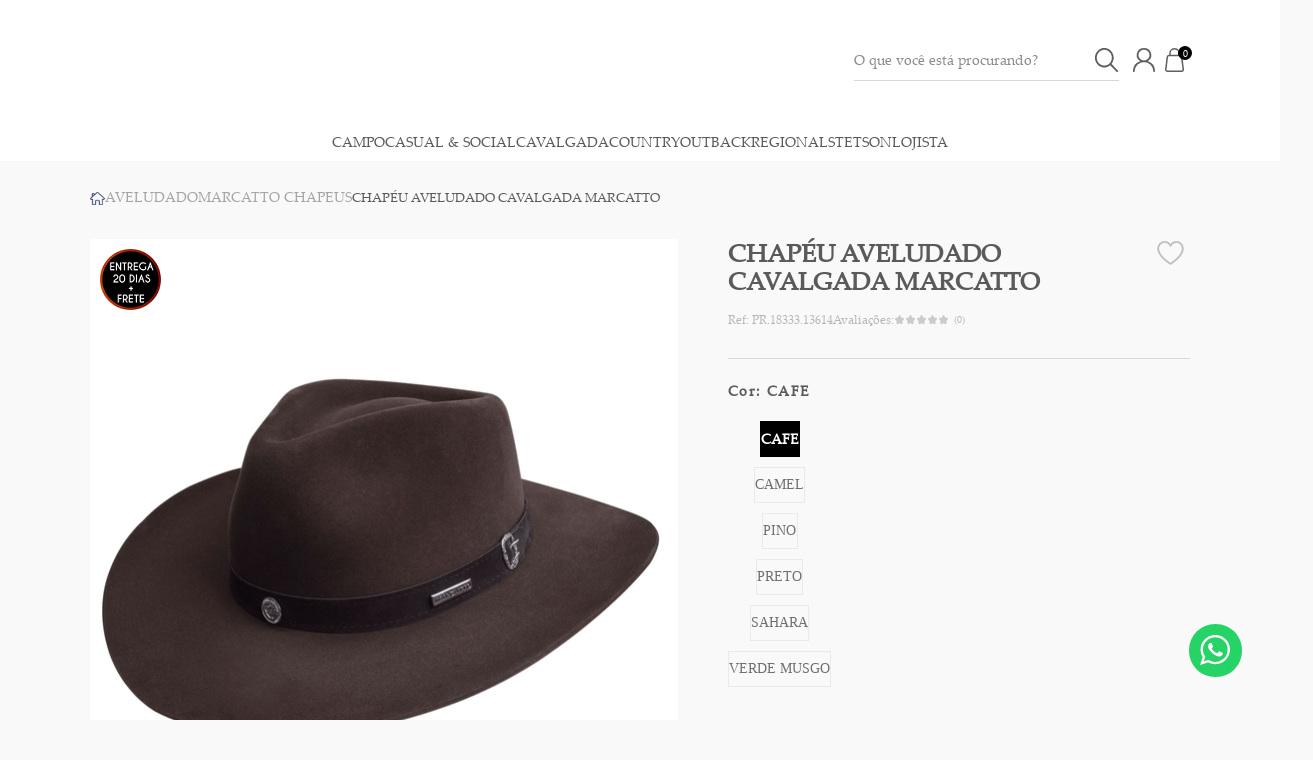

--- FILE ---
content_type: text/html; charset=utf-8
request_url: https://www.marcatto.com.br/chapeu-aveludado-cavalgada-marcatto-pr-18333-13614-p25148
body_size: 56931
content:
 <!doctype html> <html lang="pt-BR"> 	<head> 		  <title>CHAPÉU AVELUDADO CAVALGADA MARCATTO - CHAP&#201;U AVELUDADO CAVALGADA MARCATTO - MARCATTO CHAPEUS </title>    <meta name="viewport" content="width=device-width,initial-scale=1.0, maximum-scale=5.0,user-scalable=1">   <meta http-equiv="Content-Type" content="text/html; charset=utf-8">   <meta name="description" content="Marcatto Ind&#250;stria e Com&#233;rcio Ltda">   <meta name="keywords" content="{{Config.General.Store.Name}}">     <link type="image/x-icon" rel="shortcut icon" href="https://marcatto.admin.core.dcg.com.br/custom/content/themes/Shared/Images/Favicon/favicon-m.png"> <meta name="author" content="Marcatto Ind&#250;stria e Com&#233;rcio Ltda">          	<link rel="canonical" href="https://marcatto.com.br/chapeu-aveludado-cavalgada-marcatto-pr-18333-13614-p25148">     	<meta name="robots" content="index,follow" />    <meta http-equiv="x-dns-prefetch-control" content="on">		       <link type="text/css" href="https://dcjsbnaxngxpo.cloudfront.net/assets/scs.css?t=639041341590124229" rel="stylesheet"> <link type="text/css" href="//dcjsbnaxngxpo.cloudfront.net/asset.axd?id=[base64]%3d%3d" rel="stylesheet"/>
  <script  type="text/javascript" src="https://dcjsbnaxngxpo.cloudfront.net/assets/shjs.js?t=639041341590124229"/></script>  <script id="browsingContext" class="wd-browsing-context"> 	 	browsingContext.Custom = browsingContext.Custom || {}; 	browsingContext.Common = browsingContext.Common || {}; 	browsingContext.Page = browsingContext.Page || {}; 	browsingContext.Common.Urls = {"BaseUrl":"/","FullBaseUrl":"https://www.marcatto.com.br/","ParentBaseUrl":"/","CurrentUrl":"/chapeu-aveludado-cavalgada-marcatto-pr-18333-13614-p25148","RefererUrl":"/","RawUrl":"www.marcatto.com.br","Domain":"marcatto.com.br","Shopping":{"Basket":{"Index":"/carrinho","AddProduct":"/carrinho/adicionar-produto","AddProductWithServices":"/carrinho/adicionar-produto-servicos"},"PointOfSale":{"Index":"/onde-encontrar"},"Search":{"Search":"/pesquisa"},"Checkout":{"Start":"/checkout/easy"}},"Profile":{"Account":{"Index":"/painel-do-cliente","Edit":"/painel-do-cliente/dados-cadastrais","ChangePassword":"/painel-do-cliente/alterar-senha"},"AccountAddress":{"Index":"/painel-do-cliente/enderecos","Create":"/painel-do-cliente/enderecos/criar","Edit":"/painel-do-cliente/enderecos/editar","Delete":"/painel-do-cliente/enderecos/apagar"},"AccountWishlist":{"Index":"/painel-do-cliente/lista-de-desejo","Edit":"/painel-do-cliente/lista-de-desejo/gerenciar","Create":"/painel-do-cliente/lista-de-desejo/criar","Delete":"/painel-do-cliente/lista-de-desejo/remover"},"AccountOneClickBuy":{"Index":"/painel-do-cliente/compra-1-click"},"AccountCreditCompetence":{"Index":"/painel-do-cliente/alcada-credito"},"AccountLoyaltyProgram":{"Index":"/painel-do-cliente/programa-pontos"},"AccountLoyaltyCard":{"Index":"/painel-do-cliente/cartao-fidelidade"},"AccountGiftCertificate":{"Index":"/painel-do-cliente/vales"},"AccountCustomerGroup":{"Index":"/painel-do-cliente/clube-de-vantagens"},"AccountInvoice":{"Index":"/painel-do-cliente/faturas","Detail":"/painel-do-cliente/faturas/detalhe"},"AccountOrder":{"Index":"/painel-do-cliente/pedidos","Detail":"/painel-do-cliente/pedidos/detalhe","LegacyOrderDetail":"/painel-do-cliente/pedidos/legado"},"ReturnOrder":{"Index":"/painel-do-cliente/troca-e-devolucao","Detail":"/painel-do-cliente/troca-e-devolucao/detalhe","Selection":"/painel-do-cliente/troca-e-devolucao/selecao","Save":"/painel-do-cliente/troca-e-devolucao/salvar","List":"/painel-do-cliente/troca-e-devolucao/listar"},"GuestOrder":{"Detail":"/visitante/pedidos/detalhe"},"AccountFulfillment":{"Index":"/painel-do-cliente/entregas","TrackingStatus":"/painel-do-cliente/entregas/tracking"},"AccountRelation":{"Index":"/painel-do-cliente/vinculos","Create":"/painel-do-cliente/vinculos/criar"},"Login":{"IsLogin":false,"Index":"/login","SignOut":"/Logout/SignOut"},"AccountRegister":{"ValidateEmail":"/cadastro/valida-email","Index":"/cadastro","RenderSuccessSubscribe":"/cadastro/sucesso"},"AccountDocument":{"Index":"/painel-do-cliente/arquivos/listar","Create":"/painel-do-cliente/arquivos/enviar","Edit":"/painel-do-cliente/arquivos/editar","Delete":"/painel-do-cliente/arquivos/apagar","Download":"/painel-do-cliente/arquivos/download"},"AccountAcceptanceTerm":{"Index":"/painel-do-cliente/termos","Detail":"/painel-do-cliente/termos/detalhe","Feedback":"/painel-do-cliente/termos/sucesso"},"AccountRecurrenceSubscription":{"Index":"/painel-do-cliente/assinaturas","Create":"/painel-do-cliente/assinaturas/criar","Edit":"/painel-do-cliente/assinaturas/editar","Delete":"/painel-do-cliente/assinaturas/apagar"}}}; 	browsingContext.Common.ImagesPath = { 		Base:{ 			Cdn:"https://dcjsbnaxngxpo.cloudfront.net/", 			Match:"/" 		}, 		Default:{ 			Cdn:"https://dcjsbnaxngxpo.cloudfront.net/Custom/Content/", 			Match:"/Custom/Content/" 		}, 		Product:{ 			Cdn:"https://d3f21q7458duj0.cloudfront.net/Custom/Content/Products/", 			Match:"/Custom/Content/Products/" 		}, 		Delivery:{ 			Cdn:"https://dcjsbnaxngxpo.cloudfront.net/Custom/Content/Themes/Shared/Images/Delivery/", 			Match:"/Custom/Content/Themes/Shared/Images/Delivery/" 		}, 		Payment:{ 			Cdn:"https://dcjsbnaxngxpo.cloudfront.net/Custom/Content/Themes/Shared/Images/Payment/", 			Match:"/Custom/Content/Themes/Shared/Images/Payment/" 		}, 		SalesRepresentative:{ 			Cdn:"https://dcjsbnaxngxpo.cloudfront.net/Custom/Content/SalesRepresentatives/", 			Match:"/Custom/Content/SalesRepresentatives/" 		} 	}; 	browsingContext.Common.BusinessContract = {"BusinessContractID":1,"Name":"Marcatto","PaymentMode":"Inherited","SalesMode":"Inherited","SalesSubTotalLimit":0.00,"SalesUnitLimit":0,"PriceListMode":"Inherited","CatalogFilterMode":"Defined","CreditCompetenceMode":"Inherited","HasCreditCompetence":false,"CreditCompetence":null}; 	browsingContext.Common.Config = {"FrameworkMvc":{"Security":{"Captcha":{"IsEnabled":false,"ParameterName":"CaptchaText","Length":5,"Width":220,"Height":60,"FontFamily":"Verdana","IsReCaptchaEnabled":true,"ReCaptchaSiteKey":"6LfEv7gqAAAAANhDPhOax1AmsWLDoNvP0LOYeH2g"}}},"General":{"Store":{"Name":"Marcatto Indústria e Comércio Ltda","UrlThumbEmail":"","CanonicalBaseUrl":"https://marcatto.com.br/","Phone":"4791371130","EmailFrom":"atendimento@marcatto.com.br","EmailFromDisplayName":"Marcatto","GeneralText":"GMG Comércio de Acessórios Ltda - Me / CNPJ: 03.366.550/0001-17\r\n\r\nEndereço: Av. Marechal Deodoro da Fonseca, Nº 1188, Sala 106 - Centro - CEP: 89.251-702 - Jaraguá do Sul/SC\r\n\r\nGMG - TODOS OS DIREITOS RESERVADOS\r\n\r\nCNPJ: 03.366.550/0001-17","Email":"atendimento@marcatto.com.br","HomeTitle":"Marcatto Indústria e Comércio Ltda","MetaAuthor":"Marcatto Indústria e Comércio Ltda","HomeMetaDescription":"Marcatto Indústria e Comércio Ltda","HomeMetaKeywords":"","BingKey":"","GoogleKey":"","GoogleAnalyticsTracking":"","GoogleTagManager":"GTM-TDRQ4HBC","GoogleTagManagerWidgetVersion":"V2","GoogleAnalyticsV4ID":"G-M0FMLLG28F","GoogleAnalyticsV4":"True","GoogleApiKey":"","FacebookKey":"","EbitStoreID":"","EbitStoreName":"","BuscapeStoreID":"","EbitIsEnabled":false,"FavIcon":"https://marcatto.admin.core.dcg.com.br/custom/content/themes/Shared/Images/Favicon/favicon-m.png","Field1":"554791371130","Field2":"#2f2f2f","Field3":"#272727","Field4":"#f8b600","Field5":"#FFC219","Field6":"Images/loja-base.png","Field7":"","Field8":"Slogan da sua Loja!","Field9":"#092046","Field10":"FRETE GRÁTIS ACIMA DE R$100,00*","Field11":"EM ATÉ 12X (SEM JUROS)*","Field12":"TROCA FÁCIL*","Field13":" Segunda a sexta-feira, das 8h às 18h. Sábados e domingos, 12h às 18h.","Field14":"https://www.facebook.com/marcattochapeus/","Field15":"","Field16":"https://www.instagram.com/marcattochapeus/","Field17":"Av Marechal Deodoro da Fonseca, 1188 - SL 410 - BOX 44","Field18":"89251-700","Field19":"Centro, Jaraguá do Sul - SC","Field20":"simples","EnableSignup":true,"LoadAsyncAssets":true,"ZoomIsEnabled":false,"ZoomID":"","Error404TemplateName":null,"Error500TemplateName":null,"MSClarityIsEnabled":false,"MSClarityProjectID":null},"Application":{"UseReCaptchaInLoginPage":false,"UseReCaptchaInPasswordRecoveryProcess":false,"UseReCaptchaInSignUpProcess":false,"UseReCaptchaInCouponProcess":false,"SessionTimeout":"20","UseNewBrowsingContextUrl":true,"UseNewBrowsingContextCache":true,"AllowSendAntiforgeryTokenToClient":false},"Email":{"TimeOutDuplicateEmail":"1440"}},"Profile":{"Account":{"CanCreatePerson":true,"CanCreateCompany":true,"IsCustomerRelationLoginEnabled":true,"IsDocumentNumberLoginEnabled":false,"RequirePasswordValidation":false,"AllowCustomerToChangeEmail":true,"RequiresEmailConfirmationToLogin":false,"RequiresPinValidationToLogin":false,"PinValidationExpirationMinutes":5,"IsPinAuthenticationEnabled":false,"PinAuthenticationExpirationMinutes":5}},"Product":{"IsZoomEnabled":true,"SkipCache":false},"Sales":{"IsLegacyOrderEnabled":false},"Payment":{"IsAnyOneClickBuyProviderActive":false,"WhoIsOneClickBuyProviderActive":"","LoyaltyCards":[],"IsLoyaltyCardEnabled":false,"PaymentProviderIdCustomCardToInstallmentExternalService":0},"Catalog":{"Product":{"Media":{"Small":{"Width":245,"Height":245},"Medium":{"Width":500,"Height":500},"Large":{"Width":660,"Height":660},"Zoom":{"Width":1200,"Height":1200},"Custom":{"Width":0,"Height":0},"Thumbnail":{"Width":55,"Height":55}}},"ProductAuction":{"BidListRefreshInterval":30,"MaxBidsPerPage":5},"Price":{"MustShowPrice":true}},"Platform":{"MarketPlace":{"IsEnabled":false,"IsCustomerModerationEnabled":false},"MarketPlaceByGroup":{"ShowGroupedSellers":true,"OfferBehaviourType":65,"PaymentPolicy":0,"BuyBoxPolicy":0,"DeliveryPolicy":0,"MarketplaceFeePayor":1,"Commission":"0","FixedComission":null,"AcceptanceTermID":1,"SequencialOrderNumber":false,"GroupDeliveriesBySeller":false},"B2B":{"IsEnabled":false,"DefaultPaymentTermName":null,"EnableTaxationAmount":false},"Product":{"KitPriceMode":"Minimun","EnableReviewOnlyForBuyers":false,"EnableUniqueReview":false,"ReviewThumbSignal":true},"Seller":{"IsShippingRegionRadiusEnabled":false,"IsSellerRequired":false,"SellerSelectionMode":"SelectedSeller","SellerPurchaseOrderMode":"Multiple","SellerValidationMode":"None"},"SalesRepresentative":{"IsShippingRegionRadiusEnabled":false,"IsEnabled":false,"SelectionMode":"Selected","IsSitemapEnabled":false,"RequestPasswordAtCheckout":false,"IsKioskEnabled":false},"SalesRepresentativeModule":{"IsEnabled":false,"AddCustomerToPortifolio":false,"CommissionForPortifolio":false},"WebApi":{"Host":"http://api.corecommerce.com.br/v1/"},"ReturnOrder":{"IsEnabled":true,"GiftCertificateExpirationTime":90,"IsReturnEnabled":true,"ReturnDays":30,"IsRefundEnabled":true,"RefundDays":30,"IsRefundMoneyEnabled":true,"RefundMoneyDays":20},"MultiWarehouse":{"IsEnabled":false},"ExternalLogistic":{"IsEnabled":true,"EnablePickupPointContactInfoDisplay":false,"AllowPickupByOthers":false},"OMS":{"IsEnabled":false,"AcceptPickupInStore":true,"AcceptShipToStore":true,"QuotationScenario":"Simple"},"LinxImpulseByGroup":{"IsEnabled":false,"IsMetaEnabled":false,"ApiKey":null,"MetaVersion":"Legacy","ProductIdentifier":"ProductID"},"LinxPromo":{"IsEnabled":false,"EnableBINPromotion":false}},"Plugin":{"Buscape":null},"Checkout":{"IsGuestCheckoutEnabled":false,"BlockAddressEdition":false,"AlwaysGetCoordinatesForQuotation":false,"QueryAddressForPickupModalSearch":true},"Delivery":{"PostponeDeliveyQuote":false,"HideDeliveryLogoOnError":false,"DisplayDeliveryOnWeekends":false,"DisplayDeliveryInfo":false}}; 	browsingContext.Common.CacheSettings = {"CacheStrategy":"Cached"};  	browsingContext.Page.MustBeEmpty = true;     	 	 	  browsingContext.Page.Product = { 	"ProductID": 25148, 	"SkuID": 0, 	"VariationPath": "", 	"Name": "CHAP&#201;U AVELUDADO CAVALGADA MARCATTO" };      	 		 	 	  	browsingContext.load('/App/BrowsingContext/Data?_=_'); </script>  <meta property="og:title" content="CHAP&#201;U AVELUDADO CAVALGADA MARCATTO" /> <meta property="og:type" content="product" /> <meta property="og:url" content="https://www.marcatto.com.br/chapeu-aveludado-cavalgada-marcatto-pr-18333-13614-p25148" />  <meta property="og:image" content="https://d3f21q7458duj0.cloudfront.net/Custom/Content/Products/25/14/25148_chapeu-aveludado-cavalgada-marcatto-pr-18333-13614_t255_639040393558329252.webp" />  <meta property="og:description" content="" /><!-- TagName: product_track_btgReference: WidgetComponentStatus: Disabled --><!-- TagName: google_analytics_trackingcodeReference: WidgetComponentStatus: Disabled -->  <link rel="stylesheet" href="https://www.tenmanya.com.br/custom/content/themes/Shared/Styles/swiper.css">  <!-- CRITICAL CSS --> <style>@keyframes spinnerload{0%{transform:rotate(0)}100%{transform:rotate(360deg)}}body:not(.content-loaded):before{content:'';width:100%;height:100%;position:fixed;top:0;left:0;background-color:rgba(255,255,255,1);z-index:99999}body:not(.content-loaded):after{content:'';-webkit-animation:spinnerload 1.5s linear infinite;animation:spinnerload 1.5s linear infinite;line-height:30px;position:fixed;top:50%;margin-top:-15px;left:50%;margin-left:-25px;z-index:999999;border:1px solid #f3f3f3;border-radius:50%;border-top:1px solid var(--varColor1);width:45px!important;height:45px!important;max-height:45px;max-width:45px}img:not([src]){display:none}</style> <script> 	document.addEventListener("DOMContentLoaded", function(event) { 		$('body').addClass('content-loaded'); 	}); </script>   	                <script id="GoogleAnalyticsEnhanced"> 	var EzGaCfg = { 		Urls: { 			BaseUrl:"/", 			FullBaseUrl:"https://www.marcatto.com.br/", 			ParentBaseUrl:"/" 		}, 		Config: {"Store":{"Name":"Marcatto Indústria e Comércio Ltda","UrlThumbEmail":"","CanonicalBaseUrl":"https://marcatto.com.br/","Phone":"4791371130","EmailFrom":"atendimento@marcatto.com.br","EmailFromDisplayName":"Marcatto","GeneralText":"GMG Comércio de Acessórios Ltda - Me / CNPJ: 03.366.550/0001-17\r\n\r\nEndereço: Av. Marechal Deodoro da Fonseca, Nº 1188, Sala 106 - Centro - CEP: 89.251-702 - Jaraguá do Sul/SC\r\n\r\nGMG - TODOS OS DIREITOS RESERVADOS\r\n\r\nCNPJ: 03.366.550/0001-17","Email":"atendimento@marcatto.com.br","HomeTitle":"Marcatto Indústria e Comércio Ltda","MetaAuthor":"Marcatto Indústria e Comércio Ltda","HomeMetaDescription":"Marcatto Indústria e Comércio Ltda","HomeMetaKeywords":"","BingKey":"","GoogleKey":"","GoogleAnalyticsTracking":"","GoogleTagManager":"GTM-TDRQ4HBC","GoogleTagManagerWidgetVersion":"V2","GoogleAnalyticsV4ID":"G-M0FMLLG28F","GoogleAnalyticsV4":"True","GoogleApiKey":"","FacebookKey":"","EbitStoreID":"","EbitStoreName":"","BuscapeStoreID":"","EbitIsEnabled":false,"FavIcon":"https://marcatto.admin.core.dcg.com.br/custom/content/themes/Shared/Images/Favicon/favicon-m.png","Field1":"554791371130","Field2":"#2f2f2f","Field3":"#272727","Field4":"#f8b600","Field5":"#FFC219","Field6":"Images/loja-base.png","Field7":"","Field8":"Slogan da sua Loja!","Field9":"#092046","Field10":"FRETE GRÁTIS ACIMA DE R$100,00*","Field11":"EM ATÉ 12X (SEM JUROS)*","Field12":"TROCA FÁCIL*","Field13":" Segunda a sexta-feira, das 8h às 18h. Sábados e domingos, 12h às 18h.","Field14":"https://www.facebook.com/marcattochapeus/","Field15":"","Field16":"https://www.instagram.com/marcattochapeus/","Field17":"Av Marechal Deodoro da Fonseca, 1188 - SL 410 - BOX 44","Field18":"89251-700","Field19":"Centro, Jaraguá do Sul - SC","Field20":"simples","EnableSignup":true,"LoadAsyncAssets":true,"ZoomIsEnabled":false,"ZoomID":"","Error404TemplateName":null,"Error500TemplateName":null,"MSClarityIsEnabled":false,"MSClarityProjectID":null},"Application":{"UseReCaptchaInLoginPage":false,"UseReCaptchaInPasswordRecoveryProcess":false,"UseReCaptchaInSignUpProcess":false,"UseReCaptchaInCouponProcess":false,"SessionTimeout":"20","UseNewBrowsingContextUrl":true,"UseNewBrowsingContextCache":true,"AllowSendAntiforgeryTokenToClient":false},"Email":{"TimeOutDuplicateEmail":"1440"}}, 		Shopper: { 			IsAuthenticated:false 		}, 		UAS: '', 		ready: false, 		Debugging:0 	};  	 	EzGaCfg.ProductDetail = { 		'id': 25148, 		'name': 'CHAP&#201;U AVELUDADO CAVALGADA MARCATTO', 		'category': 'AVELUDADO', 		'brand': 'MARCATTO CHAPEUS', 		'price': '169,9' 	}; 	  	  	  	 </script>         <!-- Google tag (gtag.js) --> <script async src="https://www.googletagmanager.com/gtag/js?id=G-M0FMLLG28F"></script> <script> 	window.dataLayer = window.dataLayer || []; 	function gtag(){dataLayer.push(arguments);} 	gtag('js', new Date());  	gtag('config', 'G-M0FMLLG28F'); </script>  <script async id="data-layer-ga-4"> 	window.dataLayer = window.dataLayer || []; 	window.dataLayer.push({ ecommerce: null }); 	 	 		window.dataLayer.pageCategory = 'productDetail'; window.dataLayer.push({ 	event: "view_item", 	ecommerce: { 		currency: 'BRL', 		value:   169.90, 		items: [ 			{ 				item_name: 'CHAPÉU AVELUDADO CAVALGADA MARCATTO', 				item_id: '25148', 				price:  169.90, 				item_brand: 'MARCATTO CHAPEUS', 				 					 item_category: 'Padr&#227;o', 				 					 item_category2: 'AVELUDADO', 				 					 item_category3: 'MARCATTO CHAPEUS', 				 				index: 1 			} 		] 	} }); 	 </script>    </head> 	<body class="column-1 genesis context-product-25148 "> 		<section id="main" class="genesis context-product-25148 "> 			<header id="header"> 				<div class="main-bar "> 	<div class="wrapper"> 		<div class="row align-items-center no-gutters"> 			<div id="hamburguer" class="hamburguer col-1 d-lg-none"> 				<span class="open-menu"></span> 				<div id="menu-mobile"> 					<div class="close-menu"> 						<span class="icon"> 							<svg xmlns="http://www.w3.org/2000/svg" xmlns:xlink="http://www.w3.org/1999/xlink" width="53" height="53" viewBox="0 0 53 53"> <defs> <filter id="Elipse_44" x="0" y="0" width="53" height="53" filterUnits="userSpaceOnUse"> <feOffset dy="3" input="SourceAlpha"/> <feGaussianBlur stdDeviation="3" result="blur"/> <feFlood flood-opacity="0.161"/> <feComposite operator="in" in2="blur"/> <feComposite in="SourceGraphic"/> </filter> </defs> <g id="Grupo_1977" data-name="Grupo 1977" transform="translate(-378 -8)"> <g transform="matrix(1, 0, 0, 1, 378, 8)" filter="url(#Elipse_44)"> <circle id="Elipse_44-2" data-name="Elipse 44" cx="17.5" cy="17.5" r="17.5" transform="translate(9 6)" fill="#fff"/> </g> <path id="Caminho_1119" data-name="Caminho 1119" d="M1.88,3.924a1.222,1.222,0,0,1-.827-.283A.961.961,0,0,1,.713,2.9a1.516,1.516,0,0,1,.374-.952L4.759-2.581v1.337L1.313-5.483a1.415,1.415,0,0,1-.385-.952,1,1,0,0,1,.351-.737,1.222,1.222,0,0,1,.827-.283,1.89,1.89,0,0,1,.873.181,1.954,1.954,0,0,1,.646.567l2.72,3.491h-1L8.091-6.707a2.236,2.236,0,0,1,.657-.567,1.765,1.765,0,0,1,.839-.181,1.183,1.183,0,0,1,.839.295,1.013,1.013,0,0,1,.329.748,1.472,1.472,0,0,1-.4.952L6.935-1.267V-2.536l3.672,4.488a1.339,1.339,0,0,1,.385.929,1.034,1.034,0,0,1-.351.748,1.225,1.225,0,0,1-.85.295,1.765,1.765,0,0,1-.839-.181,2.236,2.236,0,0,1-.657-.567L5.348-.541H6.3L3.376,3.176a2.269,2.269,0,0,1-.635.555A1.73,1.73,0,0,1,1.88,3.924Z" transform="translate(398.647 33.265)" fill="#0f216e"/> </g> </svg> 						</span> 					</div> 					<div class="menu-wrapper"> 						<div class="logo-hamburger"> 							<a href="/" title="Ir para a página inicial."> 								<img src="https://dcjsbnaxngxpo.cloudfront.net/Custom/Content/Themes/agrada-template-1/Imagens/logo.png" width="188">							 							</a> 						</div> 						<div class="account"> 							<div class="wd-profile-welcome-shopper wd-ko wd-hide wd-widget-js"  data-widget-js='{ "handler": "ProfileWelcomeShopper", "options": {} }' id="wd10" data-messages='{"TextHello":"Ol&#225;","TextClickHere":"Clique aqui para ver seus pedidos","TextLeave":"Sair","TextHelloVisitor":"&lt;b&gt;Ol&#225; Visitante&lt;/b&gt;. Clique aqui para se cadastrar.","TextHelloVisitorEmbeded" : "&lt;b&gt;Ol&#225; Visitante&lt;/b&gt;.","TextShowLoginEmbeded":"Login","TextNewAccount":"&lt;b&gt;+&lt;/b&gt; &lt;i&gt;Nova conta&lt;/i&gt;"}' data-hoverTimer="250" data-js='{"NameTruncate":"30"}'> 	<div class="widget-title"> 		 		  			<strong> 				<a href="/login"> 					<span class="icon"></span> 				</a>  			</strong> 		 		 		 	</div> 	 	 	 		<div class="widget-content"> 			<div class="status-wrapper" data-bind="css:UI.StatusWrapperClass"> 	 	<!-- ko if:!browsingContext.Common.Shopper.IsAuthenticated  --> 	<a href="/login" class="">Entre</a> 	<span>ou</span> 	<a href="/cadastro" class="">Cadastre-se</a>  	<!-- /ko --> 	 	 	<!-- ko if:browsingContext.Common.Shopper.IsAuthenticated  --> 	<strong>Olá, <span data-bind="text: browsingContext.Common.Shopper.Name"></span></strong> 	<a href="/painel-do-cliente/pedidos" class="authenticated meus-pedidos">Meus pedidos</a>  	<a href="/painel-do-cliente/dados-cadastrais" class="authenticated dados-cadastrais">Dados cadastrais</a>  	<a href="/Logout/SignOut?url={CurrentUrl}">Sair</a> 	<!-- /ko --> </div>   		</div>    	 	  </div> <script> 	 	$.wdStartStack = $.wdStartStack || []; 	 $.wdStartStack.push({handler:'ProfileWelcomeShopper', id:'wd10', option:{}}); 	  </script>  						</div> 						<div class="category-menu-small"> 							          <div id="cw65686926_1" class="wd-category-menu  "  >      <!-- BEFORE -->                            <div class="wd-category-menu">                       <!-- CONTENT -->                             <nav>    <ul class="section level-1"> 	 	 	 	 	 	 		<li class="campo first   has-children "> 			<a href="/campo" class="campo title-category"  title="CAMPO"> 				<span class="title-category"> 					CAMPO </span> 			</a> 			<span class="h3"> 				<a href="/campo" class="campo"  title="CAMPO"><span class="icon"></span>CAMPO</a> 			</span> 			 			 			 			 			 			 	 		</li> 	 	 		<li class="casual-social   has-children "> 			<a href="/casual-social" class="casual-social title-category"  title="CASUAL &amp; SOCIAL"> 				<span class="title-category"> 					CASUAL &amp; SOCIAL </span> 			</a> 			<span class="h3"> 				<a href="/casual-social" class="casual-social"  title="CASUAL &amp; SOCIAL"><span class="icon"></span>CASUAL &amp; SOCIAL</a> 			</span> 			 			 			 			 			 			 	 		</li> 	 	 		<li class="cavalgada   has-children "> 			<a href="/cavalgada" class="cavalgada title-category"  title="CAVALGADA"> 				<span class="title-category"> 					CAVALGADA </span> 			</a> 			<span class="h3"> 				<a href="/cavalgada" class="cavalgada"  title="CAVALGADA"><span class="icon"></span>CAVALGADA</a> 			</span> 			 			 			 			 			 			 	 		</li> 	 	 		<li class="country   has-children "> 			<a href="/country" class="country title-category"  title="COUNTRY"> 				<span class="title-category"> 					COUNTRY </span> 			</a> 			<span class="h3"> 				<a href="/country" class="country"  title="COUNTRY"><span class="icon"></span>COUNTRY</a> 			</span> 			 			 			 			 			 			 	 		</li> 	 	 		<li class="outback   has-children "> 			<a href="/outback" class="outback title-category"  title="OUTBACK"> 				<span class="title-category"> 					OUTBACK </span> 			</a> 			<span class="h3"> 				<a href="/outback" class="outback"  title="OUTBACK"><span class="icon"></span>OUTBACK</a> 			</span> 			 			 			 			 			 			 	 		</li> 	 	 		<li class="regional   has-children "> 			<a href="/regional" class="regional title-category"  title="REGIONAL"> 				<span class="title-category"> 					REGIONAL </span> 			</a> 			<span class="h3"> 				<a href="/regional" class="regional"  title="REGIONAL"><span class="icon"></span>REGIONAL</a> 			</span> 			 			 			 			 			 			 	 		</li> 	 	 		<li class="stetson last  has-children "> 			<a href="/stetson" class="stetson title-category"  title="STETSON"> 				<span class="title-category"> 					STETSON </span> 			</a> 			<span class="h3"> 				<a href="/stetson" class="stetson"  title="STETSON"><span class="icon"></span>STETSON</a> 			</span> 			 			 			 			 			 			 	 		</li> 	 	<li> 		 			<a href="https://b2b.marcatto.com.br/entrar?_ga=2.90795802.1821517744.1742826800-gvknpt0dor6ti1uadced0v9u071021ae" target="_blank"> 				<span class="title-category"> 					LOJISTA  				</span> 			</a> 		 		 	</li> </ul> </nav>                           </div>           <!-- AFTER -->      </div> 						</div> 					</div> 				</div> 			</div>  			<div id="logo" class="col col-lg-auto"> 				<a href="/" title="Ir para a página inicial."> 					<span class="icon"></span> 					<span class="text">Marcatto Ind&#250;stria e Com&#233;rcio Ltda</span> 				</a> 			</div> 			<div id="icons-resume" class="icons-resume col-auto col-lg-auto"> 				<div class="row no-gutters justify-content-between align-items-center"> 					<div id="top-search" class="col-lg-auto col-md-4 col-auto" > 						<div class="product-search-custom"> 	 	<form action="https://www.marcatto.com.br/pesquisa" class="wrapper"> 	<input name="t" autocomplete="off" type="text" placeholder="O que você está procurando?"> 	<div class="close">X</div>		 	<button type="submit"></button> </form> 	<div class="content wrapper"> 		<div id="suggestions"> 			<div class="termos-buscados"> 				<h2>TERMOS MAIS BUSCADOS:</h2> 				<ul> 					<li> <a href="https://www.marcatto.com.br/aveludado"> Aveludado </a></li> 					<li> <a href="https://www.marcatto.com.br/cavalgada"> Cavalgada </a></li> 					<li> <a href="https://www.marcatto.com.br/casual"> Casual </a></li> 					<li> <a href="https://www.marcatto.com.br/social"> Social </a></li> 					<li> <a href="https://www.marcatto.com.br/regional"> Regional </a></li> 					<li> <a href="https://www.marcatto.com.br/chapeu-de-palha"> Chapéu de palha </a></li> 				</ul> 			</div> 			<div class="products"> 			</div> 			<button class="search">Ver tudo</button> 		</div> 	</div> </div> 					</div> 					<div class="minha-conta col-lg-auto col-md-4 col-auto"> 						<div class="wd-profile-welcome-shopper wd-ko wd-hide wd-widget-js"  data-widget-js='{ "handler": "ProfileWelcomeShopper", "options": {} }' id="wd12" data-messages='{"TextHello":"Ol&#225;","TextClickHere":"","TextLeave":"Sair","TextHelloVisitor":"Minha Conta","TextHelloVisitorEmbeded" : "&lt;b&gt;Ol&#225; Visitante&lt;/b&gt;.","TextShowLoginEmbeded":"Login","TextNewAccount":"&lt;b&gt;+&lt;/b&gt; &lt;i&gt;Nova conta&lt;/i&gt;"}' data-hoverTimer="250" data-js='{"NameTruncate":"30"}'> 	<div class="widget-title"> 		 		  			<strong> 				<a href="/login"> 					<span class="icon"></span> 				</a>  			</strong> 		 		 		 	</div> 	 	 	 		<div class="widget-content"> 			<div class="status-wrapper" data-bind="css:UI.StatusWrapperClass"> 	 	<!-- ko if:!browsingContext.Common.Shopper.IsAuthenticated  --> 	<a href="/login" class="">Entre</a> 	<span>ou</span> 	<a href="/cadastro" class="">Cadastre-se</a>  	<!-- /ko --> 	 	 	<!-- ko if:browsingContext.Common.Shopper.IsAuthenticated  --> 	<strong>Olá, <span data-bind="text: browsingContext.Common.Shopper.Name"></span></strong> 	<a href="/painel-do-cliente/pedidos" class="authenticated meus-pedidos">Meus pedidos</a>  	<a href="/painel-do-cliente/dados-cadastrais" class="authenticated dados-cadastrais">Dados cadastrais</a>  	<a href="/Logout/SignOut?url={CurrentUrl}">Sair</a> 	<!-- /ko --> </div>   		</div>    	 	  </div> <script> 	 	$.wdStartStack = $.wdStartStack || []; 	 $.wdStartStack.push({handler:'ProfileWelcomeShopper', id:'wd12', option:{}}); 	  </script>  					</div> 					<div id="carrinho" class="dropdown-cart col col-auto col-lg-auto"> 						<div id="mini-cart"> 	    <div class="icon-header"> 	<span class="icon"></span> 	<span class="icon mobile"></span> 	<span class="basket-size">0</span> </div>   <div id="overlay-cart"></div>  <span class="close"><svg xmlns="http://www.w3.org/2000/svg" xmlns:xlink="http://www.w3.org/1999/xlink" width="53" height="53" viewBox="0 0 53 53"> <defs> <filter id="Elipse_44" x="0" y="0" width="53" height="53" filterUnits="userSpaceOnUse"> <feOffset dy="3" input="SourceAlpha"/> <feGaussianBlur stdDeviation="3" result="blur"/> <feFlood flood-opacity="0.161"/> <feComposite operator="in" in2="blur"/> <feComposite in="SourceGraphic"/> </filter> </defs> <g id="Grupo_1977" data-name="Grupo 1977" transform="translate(-378 -8)"> <g transform="matrix(1, 0, 0, 1, 378, 8)" filter="url(#Elipse_44)"> <circle id="Elipse_44-2" data-name="Elipse 44" cx="17.5" cy="17.5" r="17.5" transform="translate(9 6)" fill="#fff"/> </g> <path id="Caminho_1119" data-name="Caminho 1119" d="M1.88,3.924a1.222,1.222,0,0,1-.827-.283A.961.961,0,0,1,.713,2.9a1.516,1.516,0,0,1,.374-.952L4.759-2.581v1.337L1.313-5.483a1.415,1.415,0,0,1-.385-.952,1,1,0,0,1,.351-.737,1.222,1.222,0,0,1,.827-.283,1.89,1.89,0,0,1,.873.181,1.954,1.954,0,0,1,.646.567l2.72,3.491h-1L8.091-6.707a2.236,2.236,0,0,1,.657-.567,1.765,1.765,0,0,1,.839-.181,1.183,1.183,0,0,1,.839.295,1.013,1.013,0,0,1,.329.748,1.472,1.472,0,0,1-.4.952L6.935-1.267V-2.536l3.672,4.488a1.339,1.339,0,0,1,.385.929,1.034,1.034,0,0,1-.351.748,1.225,1.225,0,0,1-.85.295,1.765,1.765,0,0,1-.839-.181,2.236,2.236,0,0,1-.657-.567L5.348-.541H6.3L3.376,3.176a2.269,2.269,0,0,1-.635.555A1.73,1.73,0,0,1,1.88,3.924Z" transform="translate(398.647 33.265)" fill="#0f216e"/> </g> </svg></span>  <div class="content"> 	<div class="title"> 		<span class="icon"> 		</span> 		<div> 			<strong>Minha sacola</strong> 			<span class="quantity">	contém 0 itens </span> 		</div> 	</div> 	  	 	<div class="basket-empty"> 		<strong>:(</strong> 		<p> 			Não há produtos no seu carrinho.<br>  			Que tal conferir algumas ofertas? 		</p> 		<a href="https://www.marcatto.com.br//pesquisa?t=" class="btn-1">Ver ofertas</a> 	</div> 	 </div> </div>   					</div> 				</div> 			</div> 		</div> 		<div id="overlay" class="hide"></div> 	</div> 	<div id="menu"> 		<div class="wrapper"> 			<div class="row no-gutters justify-content-center align-items-center"> 				<div class="lista-categorias"> 					          <div id="cw235122540_1" class="wd-category-menu  "  >      <!-- BEFORE -->                            <div class="wd-category-menu">                       <!-- CONTENT -->                            <nav>  	<ul class="section level-1"> 		 		 		 		 		 		 		 		<li 			class="campo first selected  has-children"> 			<div class="h3"><a href="/campo" 					class="campo" 					title="CAMPO"><span class="icon"></span> 					CAMPO 				</a></div> 			 			 			 			 			 			 			 		</li> 		 		 		 		 		<li 			class="casual-social   has-children"> 			<div class="h3"><a href="/casual-social" 					class="casual-social" 					title="CASUAL &amp; SOCIAL"><span class="icon"></span> 					CASUAL &amp; SOCIAL 				</a></div> 			 			 			 			 			 			 			 		</li> 		 		 		 		 		<li 			class="cavalgada   has-children"> 			<div class="h3"><a href="/cavalgada" 					class="cavalgada" 					title="CAVALGADA"><span class="icon"></span> 					CAVALGADA 				</a></div> 			 			 			 			 			 			 			 		</li> 		 		 		 		 		<li 			class="country   has-children"> 			<div class="h3"><a href="/country" 					class="country" 					title="COUNTRY"><span class="icon"></span> 					COUNTRY 				</a></div> 			 			 			 			 			 			 			 		</li> 		 		 		 		 		<li 			class="outback   has-children"> 			<div class="h3"><a href="/outback" 					class="outback" 					title="OUTBACK"><span class="icon"></span> 					OUTBACK 				</a></div> 			 			 			 			 			 			 			 		</li> 		 		 		 		 		<li 			class="regional   has-children"> 			<div class="h3"><a href="/regional" 					class="regional" 					title="REGIONAL"><span class="icon"></span> 					REGIONAL 				</a></div> 			 			 			 			 			 			 			 		</li> 		 		 		 		 		<li 			class="stetson last  has-children"> 			<div class="h3"><a href="/stetson" 					class="stetson" 					title="STETSON"><span class="icon"></span> 					STETSON 				</a></div> 			 			 			 			 			 			 			 		</li> 		 		 		<li> 			<div class="h3"> 				<a href="https://b2b.marcatto.com.br/entrar?_ga=2.90795802.1821517744.1742826800-gvknpt0dor6ti1uadced0v9u071021ae" 					target="_blank">LOJISTA</a> 			</div>  		</li> 	</ul> 	<script> 		console.log ([{"CategoryID":243,"ParentCategoryID":null,"Name":"CAMPO","Description":null,"KeyWords":null,"GroupName":"main-menu","GroupAlias":"main-menu","GroupAliases":["main-menu"],"Url":"/campo","Child":[{"CategoryID":244,"ParentCategoryID":243,"Name":"MARCATTO CHAPEUS","Description":null,"KeyWords":null,"GroupName":"","GroupAlias":"","GroupAliases":[],"Url":"/campo/marcatto-chapeus","Child":[]}]},{"CategoryID":188,"ParentCategoryID":null,"Name":"CASUAL & SOCIAL","Description":null,"KeyWords":null,"GroupName":"main-menu","GroupAlias":"main-menu","GroupAliases":["main-menu"],"Url":"/casual-social","Child":[{"CategoryID":192,"ParentCategoryID":188,"Name":"MARCATTO CHAPEUS","Description":null,"KeyWords":null,"GroupName":"","GroupAlias":"","GroupAliases":[],"Url":"/casual-social/marcatto-chapeus","Child":[]},{"CategoryID":306,"ParentCategoryID":188,"Name":"MODA PRAIA","Description":null,"KeyWords":null,"GroupName":"","GroupAlias":"","GroupAliases":[],"Url":"/casual-social/moda-praia","Child":[]}]},{"CategoryID":187,"ParentCategoryID":null,"Name":"CAVALGADA","Description":null,"KeyWords":null,"GroupName":"main-menu","GroupAlias":"main-menu","GroupAliases":["main-menu"],"Url":"/cavalgada","Child":[{"CategoryID":190,"ParentCategoryID":187,"Name":"MARCATTO CHAPEUS","Description":null,"KeyWords":null,"GroupName":"","GroupAlias":"","GroupAliases":[],"Url":"/cavalgada/marcatto-chapeus","Child":[]}]},{"CategoryID":203,"ParentCategoryID":null,"Name":"COUNTRY","Description":null,"KeyWords":null,"GroupName":"main-menu","GroupAlias":"main-menu","GroupAliases":["main-menu"],"Url":"/country","Child":[{"CategoryID":204,"ParentCategoryID":203,"Name":"MARCATTO CHAPEUS","Description":null,"KeyWords":null,"GroupName":"","GroupAlias":"","GroupAliases":[],"Url":"/country/marcatto-chapeus","Child":[]}]},{"CategoryID":197,"ParentCategoryID":null,"Name":"OUTBACK","Description":null,"KeyWords":null,"GroupName":"main-menu","GroupAlias":"main-menu","GroupAliases":["main-menu"],"Url":"/outback","Child":[{"CategoryID":198,"ParentCategoryID":197,"Name":"MARCATTO CHAPEUS","Description":null,"KeyWords":null,"GroupName":"","GroupAlias":"","GroupAliases":[],"Url":"/outback/marcatto-chapeus","Child":[]}]},{"CategoryID":195,"ParentCategoryID":null,"Name":"REGIONAL","Description":null,"KeyWords":null,"GroupName":"main-menu","GroupAlias":"main-menu","GroupAliases":["main-menu"],"Url":"/regional","Child":[{"CategoryID":196,"ParentCategoryID":195,"Name":"MARCATTO CHAPEUS","Description":null,"KeyWords":null,"GroupName":"","GroupAlias":"","GroupAliases":[],"Url":"/regional/marcatto-chapeus","Child":[]}]},{"CategoryID":247,"ParentCategoryID":null,"Name":"STETSON","Description":null,"KeyWords":null,"GroupName":"main-menu","GroupAlias":"main-menu","GroupAliases":["main-menu"],"Url":"/stetson","Child":[{"CategoryID":248,"ParentCategoryID":247,"Name":"CHAPEU COUNTRY FELTRO","Description":null,"KeyWords":null,"GroupName":"","GroupAlias":"","GroupAliases":[],"Url":"/stetson/chapeu-country-feltro","Child":[]},{"CategoryID":293,"ParentCategoryID":247,"Name":"STETSON","Description":null,"KeyWords":null,"GroupName":"","GroupAlias":"","GroupAliases":[],"Url":"/stetson/stetson","Child":[]},{"CategoryID":307,"ParentCategoryID":247,"Name":"CHAPEU COUNTRY PALHA","Description":null,"KeyWords":null,"GroupName":"","GroupAlias":"","GroupAliases":[],"Url":"/stetson/chapeu-country-palha","Child":[]},{"CategoryID":308,"ParentCategoryID":247,"Name":"CHAPEU OUTBACK FELTRO","Description":null,"KeyWords":null,"GroupName":"","GroupAlias":"","GroupAliases":[],"Url":"/stetson/chapeu-outback-feltro","Child":[]}]}]  ) 	</script> 	 </nav>                           </div>           <!-- AFTER -->      </div> 				</div> 			</div> 		</div> 	</div> </div>  <!-- CHAMADA DO FULLBANNER - HOME -->   <!-- CHAMADA DO BANNER NAS CATEGORIAS-->    <!-- CHAMADA DO BANNER NAS MARCAS-->  			</header> 			<section id="middle"> 				<div id="content"> 					<div id="content-wrapper" class="wrapper">				 						 						 <nav class="wd-browsing-breadcrumbs">     <b class="location">Voc&#234; est&#225; em:</b>     <ul itemscope itemtype="http://schema.org/BreadcrumbList">                                   <li class="first" itemprop="itemListElement" itemscope itemtype="http://schema.org/ListItem">                     <a href="/" itemprop="item" title="P&#225;gina Inicial"> 						<span itemprop="name"> 							<svg xmlns="http://www.w3.org/2000/svg" width="14.781" height="13.647" viewBox="0 0 14.781 13.647"> 							  <g id="noun-home-5568438" transform="translate(-83.835 -35.351)"> 								<path id="Caminho_846" data-name="Caminho 846" d="M98.1,41.827l-6.422-6.077a.743.743,0,0,0-1.021,0l-2.322,2.2v-.269a.751.751,0,0,0-.746-.753H86.493a.751.751,0,0,0-.746.753V40.4l-1.514,1.432a.754.754,0,0,0-.184.827.742.742,0,0,0,.694.476h1.317V48.1a.751.751,0,0,0,.746.753H88.93a.751.751,0,0,0,.746-.753V44.666a.286.286,0,0,1,.284-.287h2.41a.285.285,0,0,1,.284.287V48.1a.751.751,0,0,0,.746.753h2.123a.751.751,0,0,0,.746-.753V43.13h1.318a.742.742,0,0,0,.694-.476.754.754,0,0,0-.184-.826ZM86.209,37.679a.285.285,0,0,1,.284-.286h1.093a.285.285,0,0,1,.284.286v.707l-1.661,1.572Zm11.642,4.8a.278.278,0,0,1-.264.181H96.038a.232.232,0,0,0-.231.233v5.2a.285.285,0,0,1-.284.286H93.4a.285.285,0,0,1-.284-.286V44.666a.751.751,0,0,0-.746-.753H89.96a.751.751,0,0,0-.746.753V48.1a.285.285,0,0,1-.284.286H86.807a.285.285,0,0,1-.284-.286V42.9a.232.232,0,0,0-.231-.233H84.744a.278.278,0,0,1-.264-.181.282.282,0,0,1,.07-.314l6.422-6.077a.282.282,0,0,1,.388,0l6.422,6.077a.282.282,0,0,1,.07.314Z" transform="translate(0)" fill="#0f216e" stroke="#0f216e" stroke-width="0.3"/> 							  </g> 							</svg> 						</span> 					</a>                     <meta itemprop="position" content="1"/>                 </li>                                                                      <li class="" itemprop="itemListElement" itemscope itemtype="http://schema.org/ListItem">                              <a href="/aveludado" itemprop="item" title="AVELUDADO"><span itemprop="name">AVELUDADO</span></a>                 <meta itemprop="position" content="2"/>                          </li>                                                <li class="" itemprop="itemListElement" itemscope itemtype="http://schema.org/ListItem">                              <a href="/aveludado/marcatto-chapeus" itemprop="item" title="MARCATTO CHAPEUS"><span itemprop="name">MARCATTO CHAPEUS</span></a>                 <meta itemprop="position" content="3"/>                          </li>                                                <li class="last" itemprop="itemListElement" itemscope itemtype="http://schema.org/ListItem">                                                                           <strong>CHAP&#201;U AVELUDADO CAVALGADA MARCATTO</strong>                                                       <div style="display:none!important;" data-comment="Está assim por causa do Schema.org">                     <a href="/chapeu-aveludado-cavalgada-marcatto-pr-18333-13614-p25148" itemprop="item" title="P&#225;gina Inicial">                         <span itemprop="name">P&#225;gina Inicial</span>                     </a>                     <meta itemprop="position" content="4"/>                 </div>                          </li>                                        </ul> </nav>  						 						<script> 	var product = {"JoinCollection":null,"Suppliers":[],"MinLeadTimeDays":0,"MinimumQtyAllowed":0.0,"MaximumQtyAllowed":0.0,"IsDeliverable":true,"HasAnyItemDeliverable":true,"Associations":[],"AcceptanceTermID":0,"Navigation":[{"ID":221,"Text":"AVELUDADO","UrlFriendly":"","Depth":0,"Url":"/aveludado","CustomUrl":null},{"ID":222,"Text":"MARCATTO CHAPEUS","UrlFriendly":"","Depth":1,"Url":"/aveludado/marcatto-chapeus","CustomUrl":null},{"ID":0,"Text":"CHAPÉU AVELUDADO CAVALGADA MARCATTO","UrlFriendly":"","Depth":0,"Url":"http://www.marcatto.com.br/chapeu-aveludado-cavalgada-marcatto-pr-18333-13614-p25148","CustomUrl":null}],"Edit":null,"Items":[{"Items":[{"Items":[],"VariationPath":"/44.798/40.1441/","VariationLevel":3,"ProductPath":"/6.25148/5.23863/","ProductLevel":1,"MinimumQtyAllowed":0.0,"MaximumQtyAllowed":0.0,"Weight":0.63,"Height":17.0,"Width":37.0,"Depth":41.0,"Order":20,"UrlFriendly":"?pp=/44.798/40.1441/","IsBundleItemRequired":false,"BundleQuantity":1,"BundleAdjustType":"None","BundleAdjustValue":0.0,"BundleGroup":null,"BundleType":"AllProducts","BundlePriceType":"Fixed","BundleKitDiscount":"Percent","BundleKitDiscountValue":0.0,"ComposeMinPrice":false,"PriceDescription":" \t \t\t<strong class='sale-price'><span itemprop='price'>R$ 169,90</span></strong> \t    \t<dfn class='condition'><span class='parcels'>5 x </span><span class='parcel-value'>R$ 33,98 </span><span class=\"label\"> sem juros</span> \t\t \t\t \t\t \t</dfn>   ","ListPrice":169.9,"RetailPrice":169.9,"Tax":0.0,"TaxationAmount":0.0,"PromotionPrice":169.9,"IsPromotion":false,"PromotionFrom":null,"PromotionTo":null,"StockBalance":40.0,"InStockHandlingDays":1,"OutOfStockHandlingDays":0,"HandlingDays":1,"Availability":"I","AvailabilityText":"Em estoque","ReplenishmentStatus":"Normal","IsPurchasable":true,"IsInventoryAvailable":true,"Preorderable":false,"PreorderDate":"2026-01-18T00:00:00-03:00","Backorderable":false,"BackorderLimit":null,"OutOfStockFrom":null,"OutOfStockTo":null,"UPC":"7891835650736","EstimatedReorderDate":null,"HasEstimatedReorderDate":false,"Options":[{"PropertyMetadataID":44,"PropertyName":"Cor","Label":"Cor","IsVerificationRequired":false,"HasVariationLayout":true,"VariationLayoutTemplate":"metadata-color-pallete.template","Values":[]},{"PropertyMetadataID":40,"PropertyName":"Tamanho","Label":"Tamanho","IsVerificationRequired":false,"HasVariationLayout":true,"VariationLayoutTemplate":"metadata-combo.template","Values":[]}],"SKUOptions":[{"PropertyMetadataID":44,"Alias":"Cor","Name":"Cor","Value":"798","Title":"CAFE","PropertyPath":"/44.798/","ValueAlias":"798","Reference":null,"Color":null,"ImagePath":null,"Order":0,"GroupName":null,"GroupType":"Variation"},{"PropertyMetadataID":40,"Alias":"Tamanho","Name":"Tamanho","Value":"1441","Title":"   PP","PropertyPath":"/40.1441/","ValueAlias":"1441","Reference":null,"Color":null,"ImagePath":null,"Order":0,"GroupName":null,"GroupType":"Variation"}],"BundleHierarchyPrice":null,"IntegrationID":"18333.32179","Edit":null,"BuyBox":null,"IsDeliverable":true,"UrlHelper":{},"ProductID":23863,"SKU":"18333.32179","Name":"CHAPÉU AVELUDADO CAVALGADA MARCATTO CAFE    PP","ProductTypeID":6,"CatalogItemTypeID":5,"CatalogItemBehavior":"Default","ExtendedMetadatas":[{"PropertyMetadataID":44,"Alias":"Cor","Name":"Cor","Value":"798","Title":"CAFE","PropertyPath":"/44.798/","ValueAlias":"798","Reference":null,"Color":null,"ImagePath":null,"Order":0,"GroupName":null,"GroupType":"Variation"},{"PropertyMetadataID":40,"Alias":"Tamanho","Name":"Tamanho","Value":"1441","Title":"   PP","PropertyPath":"/40.1441/","ValueAlias":"1441","Reference":null,"Color":null,"ImagePath":null,"Order":0,"GroupName":null,"GroupType":"Variation"}],"LoyaltyProgramPoints":[],"Price":{"MaxInstallmentsWithInterest":null,"MaxInstallmentsNoInterest":{"Installments":5,"InstallmentPrice":33.98,"InterestRate":0.0,"YearInterestRate":0.0,"RetailPrice":169.9,"Discount":0.0,"DiscountType":"IncreaseAmount","PaymentName":"VISA","PaymentType":"CreditCard"},"BestInstallment":null,"BestInstallmentCreditCard":null,"ItemAddFreeItem":null,"HasManySkus":false,"ListPrice":169.9,"SalesPrice":169.9,"Tax":0.0,"ListPriceWithTax":169.9,"HasSalesPrice":false,"SalesPriceWithTax":169.9,"SalesPriceDiscount":0.0,"SalesPriceWithTaxDiscount":0.0,"TaxationAmount":0.0,"HasBuyBox":false,"BuyBox":{"SellerID":0,"SellerName":null},"CurrentPaymentTerm":null,"IsNullPrice":false,"RecurrenceSubscriptions":null},"ProductDefinition":null},{"Items":[],"VariationPath":"/44.798/40.1445/","VariationLevel":3,"ProductPath":"/6.25148/5.22941/","ProductLevel":1,"MinimumQtyAllowed":0.0,"MaximumQtyAllowed":0.0,"Weight":0.63,"Height":17.0,"Width":37.0,"Depth":41.0,"Order":8,"UrlFriendly":"?pp=/44.798/40.1445/","IsBundleItemRequired":false,"BundleQuantity":1,"BundleAdjustType":"None","BundleAdjustValue":0.0,"BundleGroup":null,"BundleType":"AllProducts","BundlePriceType":"Fixed","BundleKitDiscount":"Percent","BundleKitDiscountValue":0.0,"ComposeMinPrice":false,"PriceDescription":" \t \t\t<strong class='sale-price'><span itemprop='price'>R$ 169,90</span></strong> \t    \t<dfn class='condition'><span class='parcels'>5 x </span><span class='parcel-value'>R$ 33,98 </span><span class=\"label\"> sem juros</span> \t\t \t\t \t\t \t</dfn>   ","ListPrice":169.9,"RetailPrice":169.9,"Tax":0.0,"TaxationAmount":0.0,"PromotionPrice":169.9,"IsPromotion":false,"PromotionFrom":null,"PromotionTo":null,"StockBalance":40.0,"InStockHandlingDays":1,"OutOfStockHandlingDays":0,"HandlingDays":1,"Availability":"I","AvailabilityText":"Em estoque","ReplenishmentStatus":"Normal","IsPurchasable":true,"IsInventoryAvailable":true,"Preorderable":false,"PreorderDate":"2026-01-18T00:00:00-03:00","Backorderable":false,"BackorderLimit":null,"OutOfStockFrom":null,"OutOfStockTo":null,"UPC":"7891835650798","EstimatedReorderDate":null,"HasEstimatedReorderDate":false,"Options":[{"PropertyMetadataID":44,"PropertyName":"Cor","Label":"Cor","IsVerificationRequired":false,"HasVariationLayout":true,"VariationLayoutTemplate":"metadata-color-pallete.template","Values":[]},{"PropertyMetadataID":40,"PropertyName":"Tamanho","Label":"Tamanho","IsVerificationRequired":false,"HasVariationLayout":true,"VariationLayoutTemplate":"metadata-combo.template","Values":[]}],"SKUOptions":[{"PropertyMetadataID":44,"Alias":"Cor","Name":"Cor","Value":"798","Title":"CAFE","PropertyPath":"/44.798/","ValueAlias":"798","Reference":null,"Color":null,"ImagePath":null,"Order":0,"GroupName":null,"GroupType":"Variation"},{"PropertyMetadataID":40,"Alias":"Tamanho","Name":"Tamanho","Value":"1445","Title":" P","PropertyPath":"/40.1445/","ValueAlias":"1445","Reference":null,"Color":null,"ImagePath":null,"Order":0,"GroupName":null,"GroupType":"Variation"}],"BundleHierarchyPrice":null,"IntegrationID":"18333.29874","Edit":null,"BuyBox":null,"IsDeliverable":true,"UrlHelper":{},"ProductID":22941,"SKU":"18333.29874","Name":"CHAPÉU AVELUDADO CAVALGADA MARCATTO CAFE  P","ProductTypeID":6,"CatalogItemTypeID":5,"CatalogItemBehavior":"Default","ExtendedMetadatas":[{"PropertyMetadataID":44,"Alias":"Cor","Name":"Cor","Value":"798","Title":"CAFE","PropertyPath":"/44.798/","ValueAlias":"798","Reference":null,"Color":null,"ImagePath":null,"Order":0,"GroupName":null,"GroupType":"Variation"},{"PropertyMetadataID":40,"Alias":"Tamanho","Name":"Tamanho","Value":"1445","Title":" P","PropertyPath":"/40.1445/","ValueAlias":"1445","Reference":null,"Color":null,"ImagePath":null,"Order":0,"GroupName":null,"GroupType":"Variation"}],"LoyaltyProgramPoints":[],"Price":{"MaxInstallmentsWithInterest":null,"MaxInstallmentsNoInterest":{"Installments":5,"InstallmentPrice":33.98,"InterestRate":0.0,"YearInterestRate":0.0,"RetailPrice":169.9,"Discount":0.0,"DiscountType":"IncreaseAmount","PaymentName":"VISA","PaymentType":"CreditCard"},"BestInstallment":null,"BestInstallmentCreditCard":null,"ItemAddFreeItem":null,"HasManySkus":false,"ListPrice":169.9,"SalesPrice":169.9,"Tax":0.0,"ListPriceWithTax":169.9,"HasSalesPrice":false,"SalesPriceWithTax":169.9,"SalesPriceDiscount":0.0,"SalesPriceWithTaxDiscount":0.0,"TaxationAmount":0.0,"HasBuyBox":false,"BuyBox":{"SellerID":0,"SellerName":null},"CurrentPaymentTerm":null,"IsNullPrice":false,"RecurrenceSubscriptions":null},"ProductDefinition":null},{"Items":[],"VariationPath":"/44.798/40.1443/","VariationLevel":3,"ProductPath":"/6.25148/5.22904/","ProductLevel":1,"MinimumQtyAllowed":0.0,"MaximumQtyAllowed":0.0,"Weight":0.63,"Height":17.0,"Width":37.0,"Depth":41.0,"Order":6,"UrlFriendly":"?pp=/44.798/40.1443/","IsBundleItemRequired":false,"BundleQuantity":1,"BundleAdjustType":"None","BundleAdjustValue":0.0,"BundleGroup":null,"BundleType":"AllProducts","BundlePriceType":"Fixed","BundleKitDiscount":"Percent","BundleKitDiscountValue":0.0,"ComposeMinPrice":true,"PriceDescription":" \t \t\t<strong class='sale-price'><span itemprop='price'>R$ 169,90</span></strong> \t    \t<dfn class='condition'><span class='parcels'>5 x </span><span class='parcel-value'>R$ 33,98 </span><span class=\"label\"> sem juros</span> \t\t \t\t \t\t \t</dfn>   ","ListPrice":169.9,"RetailPrice":169.9,"Tax":0.0,"TaxationAmount":0.0,"PromotionPrice":169.9,"IsPromotion":false,"PromotionFrom":null,"PromotionTo":null,"StockBalance":40.0,"InStockHandlingDays":1,"OutOfStockHandlingDays":0,"HandlingDays":1,"Availability":"I","AvailabilityText":"Em estoque","ReplenishmentStatus":"Normal","IsPurchasable":true,"IsInventoryAvailable":true,"Preorderable":false,"PreorderDate":"2026-01-18T00:00:00-03:00","Backorderable":false,"BackorderLimit":null,"OutOfStockFrom":null,"OutOfStockTo":null,"UPC":"7891835650859","EstimatedReorderDate":null,"HasEstimatedReorderDate":false,"Options":[{"PropertyMetadataID":44,"PropertyName":"Cor","Label":"Cor","IsVerificationRequired":false,"HasVariationLayout":true,"VariationLayoutTemplate":"metadata-color-pallete.template","Values":[]},{"PropertyMetadataID":40,"PropertyName":"Tamanho","Label":"Tamanho","IsVerificationRequired":false,"HasVariationLayout":true,"VariationLayoutTemplate":"metadata-combo.template","Values":[]}],"SKUOptions":[{"PropertyMetadataID":44,"Alias":"Cor","Name":"Cor","Value":"798","Title":"CAFE","PropertyPath":"/44.798/","ValueAlias":"798","Reference":null,"Color":null,"ImagePath":null,"Order":0,"GroupName":null,"GroupType":"Variation"},{"PropertyMetadataID":40,"Alias":"Tamanho","Name":"Tamanho","Value":"1443","Title":"M","PropertyPath":"/40.1443/","ValueAlias":"1443","Reference":null,"Color":null,"ImagePath":null,"Order":0,"GroupName":null,"GroupType":"Variation"}],"BundleHierarchyPrice":null,"IntegrationID":"18333.29872","Edit":null,"BuyBox":null,"IsDeliverable":true,"UrlHelper":{},"ProductID":22904,"SKU":"18333.29872","Name":"CHAPÉU AVELUDADO CAVALGADA MARCATTO CAFE M","ProductTypeID":6,"CatalogItemTypeID":5,"CatalogItemBehavior":"Default","ExtendedMetadatas":[{"PropertyMetadataID":44,"Alias":"Cor","Name":"Cor","Value":"798","Title":"CAFE","PropertyPath":"/44.798/","ValueAlias":"798","Reference":null,"Color":null,"ImagePath":null,"Order":0,"GroupName":null,"GroupType":"Variation"},{"PropertyMetadataID":40,"Alias":"Tamanho","Name":"Tamanho","Value":"1443","Title":"M","PropertyPath":"/40.1443/","ValueAlias":"1443","Reference":null,"Color":null,"ImagePath":null,"Order":0,"GroupName":null,"GroupType":"Variation"}],"LoyaltyProgramPoints":[],"Price":{"MaxInstallmentsWithInterest":null,"MaxInstallmentsNoInterest":{"Installments":5,"InstallmentPrice":33.98,"InterestRate":0.0,"YearInterestRate":0.0,"RetailPrice":169.9,"Discount":0.0,"DiscountType":"IncreaseAmount","PaymentName":"VISA","PaymentType":"CreditCard"},"BestInstallment":null,"BestInstallmentCreditCard":null,"ItemAddFreeItem":null,"HasManySkus":false,"ListPrice":169.9,"SalesPrice":169.9,"Tax":0.0,"ListPriceWithTax":169.9,"HasSalesPrice":false,"SalesPriceWithTax":169.9,"SalesPriceDiscount":0.0,"SalesPriceWithTaxDiscount":0.0,"TaxationAmount":0.0,"HasBuyBox":false,"BuyBox":{"SellerID":0,"SellerName":null},"CurrentPaymentTerm":null,"IsNullPrice":false,"RecurrenceSubscriptions":null},"ProductDefinition":null},{"Items":[],"VariationPath":"/44.798/40.1613/","VariationLevel":3,"ProductPath":"/6.25148/5.25155/","ProductLevel":1,"MinimumQtyAllowed":0.0,"MaximumQtyAllowed":0.0,"Weight":0.63,"Height":17.0,"Width":37.0,"Depth":41.0,"Order":3,"UrlFriendly":"?pp=/44.798/40.1613/","IsBundleItemRequired":false,"BundleQuantity":1,"BundleAdjustType":"None","BundleAdjustValue":0.0,"BundleGroup":null,"BundleType":"AllProducts","BundlePriceType":"Fixed","BundleKitDiscount":"Percent","BundleKitDiscountValue":0.0,"ComposeMinPrice":false,"PriceDescription":" \t \t\t<strong class='sale-price'><span itemprop='price'>R$ 169,90</span></strong> \t    \t<dfn class='condition'><span class='parcels'>5 x </span><span class='parcel-value'>R$ 33,98 </span><span class=\"label\"> sem juros</span> \t\t \t\t \t\t \t</dfn>   ","ListPrice":169.9,"RetailPrice":169.9,"Tax":0.0,"TaxationAmount":0.0,"PromotionPrice":169.9,"IsPromotion":false,"PromotionFrom":null,"PromotionTo":null,"StockBalance":40.0,"InStockHandlingDays":1,"OutOfStockHandlingDays":0,"HandlingDays":1,"Availability":"I","AvailabilityText":"Em estoque","ReplenishmentStatus":"Normal","IsPurchasable":true,"IsInventoryAvailable":true,"Preorderable":false,"PreorderDate":"2026-01-18T00:00:00-03:00","Backorderable":false,"BackorderLimit":null,"OutOfStockFrom":null,"OutOfStockTo":null,"UPC":"7891835650910","EstimatedReorderDate":null,"HasEstimatedReorderDate":false,"Options":[{"PropertyMetadataID":44,"PropertyName":"Cor","Label":"Cor","IsVerificationRequired":false,"HasVariationLayout":true,"VariationLayoutTemplate":"metadata-color-pallete.template","Values":[]},{"PropertyMetadataID":40,"PropertyName":"Tamanho","Label":"Tamanho","IsVerificationRequired":false,"HasVariationLayout":true,"VariationLayoutTemplate":"metadata-combo.template","Values":[]}],"SKUOptions":[{"PropertyMetadataID":44,"Alias":"Cor","Name":"Cor","Value":"798","Title":"CAFE","PropertyPath":"/44.798/","ValueAlias":"798","Reference":null,"Color":null,"ImagePath":null,"Order":0,"GroupName":null,"GroupType":"Variation"},{"PropertyMetadataID":40,"Alias":"Tamanho","Name":"Tamanho","Value":"1613","Title":" G ","PropertyPath":"/40.1613/","ValueAlias":"1613","Reference":null,"Color":null,"ImagePath":null,"Order":0,"GroupName":null,"GroupType":"Variation"}],"BundleHierarchyPrice":null,"IntegrationID":"18333.29484","Edit":null,"BuyBox":null,"IsDeliverable":true,"UrlHelper":{},"ProductID":25155,"SKU":"18333.29484","Name":"CHAPÉU AVELUDADO CAVALGADA MARCATTO CAFE  G","ProductTypeID":6,"CatalogItemTypeID":5,"CatalogItemBehavior":"Default","ExtendedMetadatas":[{"PropertyMetadataID":44,"Alias":"Cor","Name":"Cor","Value":"798","Title":"CAFE","PropertyPath":"/44.798/","ValueAlias":"798","Reference":null,"Color":null,"ImagePath":null,"Order":0,"GroupName":null,"GroupType":"Variation"},{"PropertyMetadataID":40,"Alias":"Tamanho","Name":"Tamanho","Value":"1613","Title":" G ","PropertyPath":"/40.1613/","ValueAlias":"1613","Reference":null,"Color":null,"ImagePath":null,"Order":0,"GroupName":null,"GroupType":"Variation"}],"LoyaltyProgramPoints":[],"Price":{"MaxInstallmentsWithInterest":null,"MaxInstallmentsNoInterest":{"Installments":5,"InstallmentPrice":33.98,"InterestRate":0.0,"YearInterestRate":0.0,"RetailPrice":169.9,"Discount":0.0,"DiscountType":"IncreaseAmount","PaymentName":"VISA","PaymentType":"CreditCard"},"BestInstallment":null,"BestInstallmentCreditCard":null,"ItemAddFreeItem":null,"HasManySkus":false,"ListPrice":169.9,"SalesPrice":169.9,"Tax":0.0,"ListPriceWithTax":169.9,"HasSalesPrice":false,"SalesPriceWithTax":169.9,"SalesPriceDiscount":0.0,"SalesPriceWithTaxDiscount":0.0,"TaxationAmount":0.0,"HasBuyBox":false,"BuyBox":{"SellerID":0,"SellerName":null},"CurrentPaymentTerm":null,"IsNullPrice":false,"RecurrenceSubscriptions":null},"ProductDefinition":null},{"Items":[],"VariationPath":"/44.1442/40.1441/","VariationLevel":3,"ProductPath":"/6.25148/5.23273/","ProductLevel":1,"MinimumQtyAllowed":0.0,"MaximumQtyAllowed":0.0,"Weight":0.63,"Height":17.0,"Width":37.0,"Depth":41.0,"Order":13,"UrlFriendly":"?pp=/44.1442/40.1441/","IsBundleItemRequired":false,"BundleQuantity":1,"BundleAdjustType":"None","BundleAdjustValue":0.0,"BundleGroup":null,"BundleType":"AllProducts","BundlePriceType":"Fixed","BundleKitDiscount":"Percent","BundleKitDiscountValue":0.0,"ComposeMinPrice":false,"PriceDescription":" \t \t\t<strong class='sale-price'><span itemprop='price'>R$ 169,90</span></strong> \t    \t<dfn class='condition'><span class='parcels'>5 x </span><span class='parcel-value'>R$ 33,98 </span><span class=\"label\"> sem juros</span> \t\t \t\t \t\t \t</dfn>   ","ListPrice":169.9,"RetailPrice":169.9,"Tax":0.0,"TaxationAmount":0.0,"PromotionPrice":169.9,"IsPromotion":false,"PromotionFrom":null,"PromotionTo":null,"StockBalance":40.0,"InStockHandlingDays":1,"OutOfStockHandlingDays":0,"HandlingDays":1,"Availability":"I","AvailabilityText":"Em estoque","ReplenishmentStatus":"Normal","IsPurchasable":true,"IsInventoryAvailable":true,"Preorderable":false,"PreorderDate":"2026-01-18T00:00:00-03:00","Backorderable":false,"BackorderLimit":null,"OutOfStockFrom":null,"OutOfStockTo":null,"UPC":"7891835650712","EstimatedReorderDate":null,"HasEstimatedReorderDate":false,"Options":[{"PropertyMetadataID":44,"PropertyName":"Cor","Label":"Cor","IsVerificationRequired":false,"HasVariationLayout":true,"VariationLayoutTemplate":"metadata-color-pallete.template","Values":[]},{"PropertyMetadataID":40,"PropertyName":"Tamanho","Label":"Tamanho","IsVerificationRequired":false,"HasVariationLayout":true,"VariationLayoutTemplate":"metadata-combo.template","Values":[]}],"SKUOptions":[{"PropertyMetadataID":44,"Alias":"Cor","Name":"Cor","Value":"1442","Title":"CAMEL","PropertyPath":"/44.1442/","ValueAlias":"1442","Reference":null,"Color":null,"ImagePath":null,"Order":0,"GroupName":null,"GroupType":"Variation"},{"PropertyMetadataID":40,"Alias":"Tamanho","Name":"Tamanho","Value":"1441","Title":"   PP","PropertyPath":"/40.1441/","ValueAlias":"1441","Reference":null,"Color":null,"ImagePath":null,"Order":0,"GroupName":null,"GroupType":"Variation"}],"BundleHierarchyPrice":null,"IntegrationID":"18333.30638","Edit":null,"BuyBox":null,"IsDeliverable":true,"UrlHelper":{},"ProductID":23273,"SKU":"18333.30638","Name":"CHAPÉU AVELUDADO CAVALGADA MARCATTO CAMEL    PP","ProductTypeID":6,"CatalogItemTypeID":5,"CatalogItemBehavior":"Default","ExtendedMetadatas":[{"PropertyMetadataID":44,"Alias":"Cor","Name":"Cor","Value":"1442","Title":"CAMEL","PropertyPath":"/44.1442/","ValueAlias":"1442","Reference":null,"Color":null,"ImagePath":null,"Order":0,"GroupName":null,"GroupType":"Variation"},{"PropertyMetadataID":40,"Alias":"Tamanho","Name":"Tamanho","Value":"1441","Title":"   PP","PropertyPath":"/40.1441/","ValueAlias":"1441","Reference":null,"Color":null,"ImagePath":null,"Order":0,"GroupName":null,"GroupType":"Variation"}],"LoyaltyProgramPoints":[],"Price":{"MaxInstallmentsWithInterest":null,"MaxInstallmentsNoInterest":{"Installments":5,"InstallmentPrice":33.98,"InterestRate":0.0,"YearInterestRate":0.0,"RetailPrice":169.9,"Discount":0.0,"DiscountType":"IncreaseAmount","PaymentName":"VISA","PaymentType":"CreditCard"},"BestInstallment":null,"BestInstallmentCreditCard":null,"ItemAddFreeItem":null,"HasManySkus":false,"ListPrice":169.9,"SalesPrice":169.9,"Tax":0.0,"ListPriceWithTax":169.9,"HasSalesPrice":false,"SalesPriceWithTax":169.9,"SalesPriceDiscount":0.0,"SalesPriceWithTaxDiscount":0.0,"TaxationAmount":0.0,"HasBuyBox":false,"BuyBox":{"SellerID":0,"SellerName":null},"CurrentPaymentTerm":null,"IsNullPrice":false,"RecurrenceSubscriptions":null},"ProductDefinition":null},{"Items":[],"VariationPath":"/44.1442/40.1445/","VariationLevel":3,"ProductPath":"/6.25148/5.23184/","ProductLevel":1,"MinimumQtyAllowed":0.0,"MaximumQtyAllowed":0.0,"Weight":0.63,"Height":17.0,"Width":37.0,"Depth":41.0,"Order":11,"UrlFriendly":"?pp=/44.1442/40.1445/","IsBundleItemRequired":false,"BundleQuantity":1,"BundleAdjustType":"None","BundleAdjustValue":0.0,"BundleGroup":null,"BundleType":"AllProducts","BundlePriceType":"Fixed","BundleKitDiscount":"Percent","BundleKitDiscountValue":0.0,"ComposeMinPrice":false,"PriceDescription":" \t \t\t<strong class='sale-price'><span itemprop='price'>R$ 169,90</span></strong> \t    \t<dfn class='condition'><span class='parcels'>5 x </span><span class='parcel-value'>R$ 33,98 </span><span class=\"label\"> sem juros</span> \t\t \t\t \t\t \t</dfn>   ","ListPrice":169.9,"RetailPrice":169.9,"Tax":0.0,"TaxationAmount":0.0,"PromotionPrice":169.9,"IsPromotion":false,"PromotionFrom":null,"PromotionTo":null,"StockBalance":40.0,"InStockHandlingDays":1,"OutOfStockHandlingDays":0,"HandlingDays":1,"Availability":"I","AvailabilityText":"Em estoque","ReplenishmentStatus":"Normal","IsPurchasable":true,"IsInventoryAvailable":true,"Preorderable":false,"PreorderDate":"2026-01-18T00:00:00-03:00","Backorderable":false,"BackorderLimit":null,"OutOfStockFrom":null,"OutOfStockTo":null,"UPC":"7891835650774","EstimatedReorderDate":null,"HasEstimatedReorderDate":false,"Options":[{"PropertyMetadataID":44,"PropertyName":"Cor","Label":"Cor","IsVerificationRequired":false,"HasVariationLayout":true,"VariationLayoutTemplate":"metadata-color-pallete.template","Values":[]},{"PropertyMetadataID":40,"PropertyName":"Tamanho","Label":"Tamanho","IsVerificationRequired":false,"HasVariationLayout":true,"VariationLayoutTemplate":"metadata-combo.template","Values":[]}],"SKUOptions":[{"PropertyMetadataID":44,"Alias":"Cor","Name":"Cor","Value":"1442","Title":"CAMEL","PropertyPath":"/44.1442/","ValueAlias":"1442","Reference":null,"Color":null,"ImagePath":null,"Order":0,"GroupName":null,"GroupType":"Variation"},{"PropertyMetadataID":40,"Alias":"Tamanho","Name":"Tamanho","Value":"1445","Title":" P","PropertyPath":"/40.1445/","ValueAlias":"1445","Reference":null,"Color":null,"ImagePath":null,"Order":0,"GroupName":null,"GroupType":"Variation"}],"BundleHierarchyPrice":null,"IntegrationID":"18333.30635","Edit":null,"BuyBox":null,"IsDeliverable":true,"UrlHelper":{},"ProductID":23184,"SKU":"18333.30635","Name":"CHAPÉU AVELUDADO CAVALGADA MARCATTO CAMEL  P","ProductTypeID":6,"CatalogItemTypeID":5,"CatalogItemBehavior":"Default","ExtendedMetadatas":[{"PropertyMetadataID":44,"Alias":"Cor","Name":"Cor","Value":"1442","Title":"CAMEL","PropertyPath":"/44.1442/","ValueAlias":"1442","Reference":null,"Color":null,"ImagePath":null,"Order":0,"GroupName":null,"GroupType":"Variation"},{"PropertyMetadataID":40,"Alias":"Tamanho","Name":"Tamanho","Value":"1445","Title":" P","PropertyPath":"/40.1445/","ValueAlias":"1445","Reference":null,"Color":null,"ImagePath":null,"Order":0,"GroupName":null,"GroupType":"Variation"}],"LoyaltyProgramPoints":[],"Price":{"MaxInstallmentsWithInterest":null,"MaxInstallmentsNoInterest":{"Installments":5,"InstallmentPrice":33.98,"InterestRate":0.0,"YearInterestRate":0.0,"RetailPrice":169.9,"Discount":0.0,"DiscountType":"IncreaseAmount","PaymentName":"VISA","PaymentType":"CreditCard"},"BestInstallment":null,"BestInstallmentCreditCard":null,"ItemAddFreeItem":null,"HasManySkus":false,"ListPrice":169.9,"SalesPrice":169.9,"Tax":0.0,"ListPriceWithTax":169.9,"HasSalesPrice":false,"SalesPriceWithTax":169.9,"SalesPriceDiscount":0.0,"SalesPriceWithTaxDiscount":0.0,"TaxationAmount":0.0,"HasBuyBox":false,"BuyBox":{"SellerID":0,"SellerName":null},"CurrentPaymentTerm":null,"IsNullPrice":false,"RecurrenceSubscriptions":null},"ProductDefinition":null},{"Items":[],"VariationPath":"/44.1442/40.1443/","VariationLevel":3,"ProductPath":"/6.25148/5.23630/","ProductLevel":1,"MinimumQtyAllowed":0.0,"MaximumQtyAllowed":0.0,"Weight":0.63,"Height":17.0,"Width":37.0,"Depth":41.0,"Order":18,"UrlFriendly":"?pp=/44.1442/40.1443/","IsBundleItemRequired":false,"BundleQuantity":1,"BundleAdjustType":"None","BundleAdjustValue":0.0,"BundleGroup":null,"BundleType":"AllProducts","BundlePriceType":"Fixed","BundleKitDiscount":"Percent","BundleKitDiscountValue":0.0,"ComposeMinPrice":false,"PriceDescription":" \t \t\t<strong class='sale-price'><span itemprop='price'>R$ 169,90</span></strong> \t    \t<dfn class='condition'><span class='parcels'>5 x </span><span class='parcel-value'>R$ 33,98 </span><span class=\"label\"> sem juros</span> \t\t \t\t \t\t \t</dfn>   ","ListPrice":169.9,"RetailPrice":169.9,"Tax":0.0,"TaxationAmount":0.0,"PromotionPrice":169.9,"IsPromotion":false,"PromotionFrom":null,"PromotionTo":null,"StockBalance":40.0,"InStockHandlingDays":1,"OutOfStockHandlingDays":0,"HandlingDays":1,"Availability":"I","AvailabilityText":"Em estoque","ReplenishmentStatus":"Normal","IsPurchasable":true,"IsInventoryAvailable":true,"Preorderable":false,"PreorderDate":"2026-01-18T00:00:00-03:00","Backorderable":false,"BackorderLimit":null,"OutOfStockFrom":null,"OutOfStockTo":null,"UPC":"7891835650835","EstimatedReorderDate":null,"HasEstimatedReorderDate":false,"Options":[{"PropertyMetadataID":44,"PropertyName":"Cor","Label":"Cor","IsVerificationRequired":false,"HasVariationLayout":true,"VariationLayoutTemplate":"metadata-color-pallete.template","Values":[]},{"PropertyMetadataID":40,"PropertyName":"Tamanho","Label":"Tamanho","IsVerificationRequired":false,"HasVariationLayout":true,"VariationLayoutTemplate":"metadata-combo.template","Values":[]}],"SKUOptions":[{"PropertyMetadataID":44,"Alias":"Cor","Name":"Cor","Value":"1442","Title":"CAMEL","PropertyPath":"/44.1442/","ValueAlias":"1442","Reference":null,"Color":null,"ImagePath":null,"Order":0,"GroupName":null,"GroupType":"Variation"},{"PropertyMetadataID":40,"Alias":"Tamanho","Name":"Tamanho","Value":"1443","Title":"M","PropertyPath":"/40.1443/","ValueAlias":"1443","Reference":null,"Color":null,"ImagePath":null,"Order":0,"GroupName":null,"GroupType":"Variation"}],"BundleHierarchyPrice":null,"IntegrationID":"18333.31383","Edit":null,"BuyBox":null,"IsDeliverable":true,"UrlHelper":{},"ProductID":23630,"SKU":"18333.31383","Name":"CHAPÉU AVELUDADO CAVALGADA MARCATTO CAMEL M","ProductTypeID":6,"CatalogItemTypeID":5,"CatalogItemBehavior":"Default","ExtendedMetadatas":[{"PropertyMetadataID":44,"Alias":"Cor","Name":"Cor","Value":"1442","Title":"CAMEL","PropertyPath":"/44.1442/","ValueAlias":"1442","Reference":null,"Color":null,"ImagePath":null,"Order":0,"GroupName":null,"GroupType":"Variation"},{"PropertyMetadataID":40,"Alias":"Tamanho","Name":"Tamanho","Value":"1443","Title":"M","PropertyPath":"/40.1443/","ValueAlias":"1443","Reference":null,"Color":null,"ImagePath":null,"Order":0,"GroupName":null,"GroupType":"Variation"}],"LoyaltyProgramPoints":[],"Price":{"MaxInstallmentsWithInterest":null,"MaxInstallmentsNoInterest":{"Installments":5,"InstallmentPrice":33.98,"InterestRate":0.0,"YearInterestRate":0.0,"RetailPrice":169.9,"Discount":0.0,"DiscountType":"IncreaseAmount","PaymentName":"VISA","PaymentType":"CreditCard"},"BestInstallment":null,"BestInstallmentCreditCard":null,"ItemAddFreeItem":null,"HasManySkus":false,"ListPrice":169.9,"SalesPrice":169.9,"Tax":0.0,"ListPriceWithTax":169.9,"HasSalesPrice":false,"SalesPriceWithTax":169.9,"SalesPriceDiscount":0.0,"SalesPriceWithTaxDiscount":0.0,"TaxationAmount":0.0,"HasBuyBox":false,"BuyBox":{"SellerID":0,"SellerName":null},"CurrentPaymentTerm":null,"IsNullPrice":false,"RecurrenceSubscriptions":null},"ProductDefinition":null},{"Items":[],"VariationPath":"/44.1442/40.1613/","VariationLevel":3,"ProductPath":"/6.25148/5.25153/","ProductLevel":1,"MinimumQtyAllowed":0.0,"MaximumQtyAllowed":0.0,"Weight":0.63,"Height":17.0,"Width":37.0,"Depth":41.0,"Order":2,"UrlFriendly":"?pp=/44.1442/40.1613/","IsBundleItemRequired":false,"BundleQuantity":1,"BundleAdjustType":"None","BundleAdjustValue":0.0,"BundleGroup":null,"BundleType":"AllProducts","BundlePriceType":"Fixed","BundleKitDiscount":"Percent","BundleKitDiscountValue":0.0,"ComposeMinPrice":false,"PriceDescription":" \t \t\t<strong class='sale-price'><span itemprop='price'>R$ 169,90</span></strong> \t    \t<dfn class='condition'><span class='parcels'>5 x </span><span class='parcel-value'>R$ 33,98 </span><span class=\"label\"> sem juros</span> \t\t \t\t \t\t \t</dfn>   ","ListPrice":169.9,"RetailPrice":169.9,"Tax":0.0,"TaxationAmount":0.0,"PromotionPrice":169.9,"IsPromotion":false,"PromotionFrom":null,"PromotionTo":null,"StockBalance":40.0,"InStockHandlingDays":1,"OutOfStockHandlingDays":0,"HandlingDays":1,"Availability":"I","AvailabilityText":"Em estoque","ReplenishmentStatus":"Normal","IsPurchasable":true,"IsInventoryAvailable":true,"Preorderable":false,"PreorderDate":"2026-01-18T00:00:00-03:00","Backorderable":false,"BackorderLimit":null,"OutOfStockFrom":null,"OutOfStockTo":null,"UPC":"7891835650897","EstimatedReorderDate":null,"HasEstimatedReorderDate":false,"Options":[{"PropertyMetadataID":44,"PropertyName":"Cor","Label":"Cor","IsVerificationRequired":false,"HasVariationLayout":true,"VariationLayoutTemplate":"metadata-color-pallete.template","Values":[]},{"PropertyMetadataID":40,"PropertyName":"Tamanho","Label":"Tamanho","IsVerificationRequired":false,"HasVariationLayout":true,"VariationLayoutTemplate":"metadata-combo.template","Values":[]}],"SKUOptions":[{"PropertyMetadataID":44,"Alias":"Cor","Name":"Cor","Value":"1442","Title":"CAMEL","PropertyPath":"/44.1442/","ValueAlias":"1442","Reference":null,"Color":null,"ImagePath":null,"Order":0,"GroupName":null,"GroupType":"Variation"},{"PropertyMetadataID":40,"Alias":"Tamanho","Name":"Tamanho","Value":"1613","Title":" G ","PropertyPath":"/40.1613/","ValueAlias":"1613","Reference":null,"Color":null,"ImagePath":null,"Order":0,"GroupName":null,"GroupType":"Variation"}],"BundleHierarchyPrice":null,"IntegrationID":"18333.29483","Edit":null,"BuyBox":null,"IsDeliverable":true,"UrlHelper":{},"ProductID":25153,"SKU":"18333.29483","Name":"CHAPÉU AVELUDADO CAVALGADA MARCATTO CAMEL  G","ProductTypeID":6,"CatalogItemTypeID":5,"CatalogItemBehavior":"Default","ExtendedMetadatas":[{"PropertyMetadataID":44,"Alias":"Cor","Name":"Cor","Value":"1442","Title":"CAMEL","PropertyPath":"/44.1442/","ValueAlias":"1442","Reference":null,"Color":null,"ImagePath":null,"Order":0,"GroupName":null,"GroupType":"Variation"},{"PropertyMetadataID":40,"Alias":"Tamanho","Name":"Tamanho","Value":"1613","Title":" G ","PropertyPath":"/40.1613/","ValueAlias":"1613","Reference":null,"Color":null,"ImagePath":null,"Order":0,"GroupName":null,"GroupType":"Variation"}],"LoyaltyProgramPoints":[],"Price":{"MaxInstallmentsWithInterest":null,"MaxInstallmentsNoInterest":{"Installments":5,"InstallmentPrice":33.98,"InterestRate":0.0,"YearInterestRate":0.0,"RetailPrice":169.9,"Discount":0.0,"DiscountType":"IncreaseAmount","PaymentName":"VISA","PaymentType":"CreditCard"},"BestInstallment":null,"BestInstallmentCreditCard":null,"ItemAddFreeItem":null,"HasManySkus":false,"ListPrice":169.9,"SalesPrice":169.9,"Tax":0.0,"ListPriceWithTax":169.9,"HasSalesPrice":false,"SalesPriceWithTax":169.9,"SalesPriceDiscount":0.0,"SalesPriceWithTaxDiscount":0.0,"TaxationAmount":0.0,"HasBuyBox":false,"BuyBox":{"SellerID":0,"SellerName":null},"CurrentPaymentTerm":null,"IsNullPrice":false,"RecurrenceSubscriptions":null},"ProductDefinition":null},{"Items":[],"VariationPath":"/44.541/40.1441/","VariationLevel":3,"ProductPath":"/6.25148/5.23260/","ProductLevel":1,"MinimumQtyAllowed":0.0,"MaximumQtyAllowed":0.0,"Weight":0.63,"Height":17.0,"Width":37.0,"Depth":41.0,"Order":19,"UrlFriendly":"?pp=/44.541/40.1441/","IsBundleItemRequired":false,"BundleQuantity":1,"BundleAdjustType":"None","BundleAdjustValue":0.0,"BundleGroup":null,"BundleType":"AllProducts","BundlePriceType":"Fixed","BundleKitDiscount":"Percent","BundleKitDiscountValue":0.0,"ComposeMinPrice":false,"PriceDescription":" \t \t\t<strong class='sale-price'><span itemprop='price'>R$ 169,90</span></strong> \t    \t<dfn class='condition'><span class='parcels'>5 x </span><span class='parcel-value'>R$ 33,98 </span><span class=\"label\"> sem juros</span> \t\t \t\t \t\t \t</dfn>   ","ListPrice":169.9,"RetailPrice":169.9,"Tax":0.0,"TaxationAmount":0.0,"PromotionPrice":169.9,"IsPromotion":false,"PromotionFrom":null,"PromotionTo":null,"StockBalance":40.0,"InStockHandlingDays":1,"OutOfStockHandlingDays":0,"HandlingDays":1,"Availability":"I","AvailabilityText":"Em estoque","ReplenishmentStatus":"Normal","IsPurchasable":true,"IsInventoryAvailable":true,"Preorderable":false,"PreorderDate":"2026-01-18T00:00:00-03:00","Backorderable":false,"BackorderLimit":null,"OutOfStockFrom":null,"OutOfStockTo":null,"UPC":"7891835650729","EstimatedReorderDate":null,"HasEstimatedReorderDate":false,"Options":[{"PropertyMetadataID":44,"PropertyName":"Cor","Label":"Cor","IsVerificationRequired":false,"HasVariationLayout":true,"VariationLayoutTemplate":"metadata-color-pallete.template","Values":[]},{"PropertyMetadataID":40,"PropertyName":"Tamanho","Label":"Tamanho","IsVerificationRequired":false,"HasVariationLayout":true,"VariationLayoutTemplate":"metadata-combo.template","Values":[]}],"SKUOptions":[{"PropertyMetadataID":44,"Alias":"Cor","Name":"Cor","Value":"541","Title":"PINO","PropertyPath":"/44.541/","ValueAlias":"541","Reference":null,"Color":null,"ImagePath":null,"Order":0,"GroupName":null,"GroupType":"Variation"},{"PropertyMetadataID":40,"Alias":"Tamanho","Name":"Tamanho","Value":"1441","Title":"   PP","PropertyPath":"/40.1441/","ValueAlias":"1441","Reference":null,"Color":null,"ImagePath":null,"Order":0,"GroupName":null,"GroupType":"Variation"}],"BundleHierarchyPrice":null,"IntegrationID":"18333.30639","Edit":null,"BuyBox":null,"IsDeliverable":true,"UrlHelper":{},"ProductID":23260,"SKU":"18333.30639","Name":"CHAPÉU AVELUDADO CAVALGADA MARCATTO PINO    PP","ProductTypeID":6,"CatalogItemTypeID":5,"CatalogItemBehavior":"Default","ExtendedMetadatas":[{"PropertyMetadataID":44,"Alias":"Cor","Name":"Cor","Value":"541","Title":"PINO","PropertyPath":"/44.541/","ValueAlias":"541","Reference":null,"Color":null,"ImagePath":null,"Order":0,"GroupName":null,"GroupType":"Variation"},{"PropertyMetadataID":40,"Alias":"Tamanho","Name":"Tamanho","Value":"1441","Title":"   PP","PropertyPath":"/40.1441/","ValueAlias":"1441","Reference":null,"Color":null,"ImagePath":null,"Order":0,"GroupName":null,"GroupType":"Variation"}],"LoyaltyProgramPoints":[],"Price":{"MaxInstallmentsWithInterest":null,"MaxInstallmentsNoInterest":{"Installments":5,"InstallmentPrice":33.98,"InterestRate":0.0,"YearInterestRate":0.0,"RetailPrice":169.9,"Discount":0.0,"DiscountType":"IncreaseAmount","PaymentName":"VISA","PaymentType":"CreditCard"},"BestInstallment":null,"BestInstallmentCreditCard":null,"ItemAddFreeItem":null,"HasManySkus":false,"ListPrice":169.9,"SalesPrice":169.9,"Tax":0.0,"ListPriceWithTax":169.9,"HasSalesPrice":false,"SalesPriceWithTax":169.9,"SalesPriceDiscount":0.0,"SalesPriceWithTaxDiscount":0.0,"TaxationAmount":0.0,"HasBuyBox":false,"BuyBox":{"SellerID":0,"SellerName":null},"CurrentPaymentTerm":null,"IsNullPrice":false,"RecurrenceSubscriptions":null},"ProductDefinition":null},{"Items":[],"VariationPath":"/44.541/40.1445/","VariationLevel":3,"ProductPath":"/6.25148/5.25579/","ProductLevel":1,"MinimumQtyAllowed":0.0,"MaximumQtyAllowed":0.0,"Weight":0.63,"Height":17.0,"Width":37.0,"Depth":41.0,"Order":7,"UrlFriendly":"?pp=/44.541/40.1445/","IsBundleItemRequired":false,"BundleQuantity":1,"BundleAdjustType":"None","BundleAdjustValue":0.0,"BundleGroup":null,"BundleType":"AllProducts","BundlePriceType":"Fixed","BundleKitDiscount":"Percent","BundleKitDiscountValue":0.0,"ComposeMinPrice":false,"PriceDescription":" \t \t\t<strong class='sale-price'><span itemprop='price'>R$ 169,90</span></strong> \t    \t<dfn class='condition'><span class='parcels'>5 x </span><span class='parcel-value'>R$ 33,98 </span><span class=\"label\"> sem juros</span> \t\t \t\t \t\t \t</dfn>   ","ListPrice":169.9,"RetailPrice":169.9,"Tax":0.0,"TaxationAmount":0.0,"PromotionPrice":169.9,"IsPromotion":false,"PromotionFrom":null,"PromotionTo":null,"StockBalance":40.0,"InStockHandlingDays":1,"OutOfStockHandlingDays":0,"HandlingDays":1,"Availability":"I","AvailabilityText":"Em estoque","ReplenishmentStatus":"Normal","IsPurchasable":true,"IsInventoryAvailable":true,"Preorderable":false,"PreorderDate":"2026-01-18T00:00:00-03:00","Backorderable":false,"BackorderLimit":null,"OutOfStockFrom":null,"OutOfStockTo":null,"UPC":"7891835650781","EstimatedReorderDate":null,"HasEstimatedReorderDate":false,"Options":[{"PropertyMetadataID":44,"PropertyName":"Cor","Label":"Cor","IsVerificationRequired":false,"HasVariationLayout":true,"VariationLayoutTemplate":"metadata-color-pallete.template","Values":[]},{"PropertyMetadataID":40,"PropertyName":"Tamanho","Label":"Tamanho","IsVerificationRequired":false,"HasVariationLayout":true,"VariationLayoutTemplate":"metadata-combo.template","Values":[]}],"SKUOptions":[{"PropertyMetadataID":44,"Alias":"Cor","Name":"Cor","Value":"541","Title":"PINO","PropertyPath":"/44.541/","ValueAlias":"541","Reference":null,"Color":null,"ImagePath":null,"Order":0,"GroupName":null,"GroupType":"Variation"},{"PropertyMetadataID":40,"Alias":"Tamanho","Name":"Tamanho","Value":"1445","Title":" P","PropertyPath":"/40.1445/","ValueAlias":"1445","Reference":null,"Color":null,"ImagePath":null,"Order":0,"GroupName":null,"GroupType":"Variation"}],"BundleHierarchyPrice":null,"IntegrationID":"18333.29873","Edit":null,"BuyBox":null,"IsDeliverable":true,"UrlHelper":{},"ProductID":25579,"SKU":"18333.29873","Name":"CHAPÉU AVELUDADO CAVALGADA MARCATTO PINO  P","ProductTypeID":6,"CatalogItemTypeID":5,"CatalogItemBehavior":"Default","ExtendedMetadatas":[{"PropertyMetadataID":44,"Alias":"Cor","Name":"Cor","Value":"541","Title":"PINO","PropertyPath":"/44.541/","ValueAlias":"541","Reference":null,"Color":null,"ImagePath":null,"Order":0,"GroupName":null,"GroupType":"Variation"},{"PropertyMetadataID":40,"Alias":"Tamanho","Name":"Tamanho","Value":"1445","Title":" P","PropertyPath":"/40.1445/","ValueAlias":"1445","Reference":null,"Color":null,"ImagePath":null,"Order":0,"GroupName":null,"GroupType":"Variation"}],"LoyaltyProgramPoints":[],"Price":{"MaxInstallmentsWithInterest":null,"MaxInstallmentsNoInterest":{"Installments":5,"InstallmentPrice":33.98,"InterestRate":0.0,"YearInterestRate":0.0,"RetailPrice":169.9,"Discount":0.0,"DiscountType":"IncreaseAmount","PaymentName":"VISA","PaymentType":"CreditCard"},"BestInstallment":null,"BestInstallmentCreditCard":null,"ItemAddFreeItem":null,"HasManySkus":false,"ListPrice":169.9,"SalesPrice":169.9,"Tax":0.0,"ListPriceWithTax":169.9,"HasSalesPrice":false,"SalesPriceWithTax":169.9,"SalesPriceDiscount":0.0,"SalesPriceWithTaxDiscount":0.0,"TaxationAmount":0.0,"HasBuyBox":false,"BuyBox":{"SellerID":0,"SellerName":null},"CurrentPaymentTerm":null,"IsNullPrice":false,"RecurrenceSubscriptions":null},"ProductDefinition":null},{"Items":[],"VariationPath":"/44.541/40.1443/","VariationLevel":3,"ProductPath":"/6.25148/5.23788/","ProductLevel":1,"MinimumQtyAllowed":0.0,"MaximumQtyAllowed":0.0,"Weight":0.63,"Height":17.0,"Width":37.0,"Depth":41.0,"Order":14,"UrlFriendly":"?pp=/44.541/40.1443/","IsBundleItemRequired":false,"BundleQuantity":1,"BundleAdjustType":"None","BundleAdjustValue":0.0,"BundleGroup":null,"BundleType":"AllProducts","BundlePriceType":"Fixed","BundleKitDiscount":"Percent","BundleKitDiscountValue":0.0,"ComposeMinPrice":false,"PriceDescription":" \t \t\t<strong class='sale-price'><span itemprop='price'>R$ 169,90</span></strong> \t    \t<dfn class='condition'><span class='parcels'>5 x </span><span class='parcel-value'>R$ 33,98 </span><span class=\"label\"> sem juros</span> \t\t \t\t \t\t \t</dfn>   ","ListPrice":169.9,"RetailPrice":169.9,"Tax":0.0,"TaxationAmount":0.0,"PromotionPrice":169.9,"IsPromotion":false,"PromotionFrom":null,"PromotionTo":null,"StockBalance":40.0,"InStockHandlingDays":1,"OutOfStockHandlingDays":0,"HandlingDays":1,"Availability":"I","AvailabilityText":"Em estoque","ReplenishmentStatus":"Normal","IsPurchasable":true,"IsInventoryAvailable":true,"Preorderable":false,"PreorderDate":"2026-01-18T00:00:00-03:00","Backorderable":false,"BackorderLimit":null,"OutOfStockFrom":null,"OutOfStockTo":null,"UPC":"7891835650842","EstimatedReorderDate":null,"HasEstimatedReorderDate":false,"Options":[{"PropertyMetadataID":44,"PropertyName":"Cor","Label":"Cor","IsVerificationRequired":false,"HasVariationLayout":true,"VariationLayoutTemplate":"metadata-color-pallete.template","Values":[]},{"PropertyMetadataID":40,"PropertyName":"Tamanho","Label":"Tamanho","IsVerificationRequired":false,"HasVariationLayout":true,"VariationLayoutTemplate":"metadata-combo.template","Values":[]}],"SKUOptions":[{"PropertyMetadataID":44,"Alias":"Cor","Name":"Cor","Value":"541","Title":"PINO","PropertyPath":"/44.541/","ValueAlias":"541","Reference":null,"Color":null,"ImagePath":null,"Order":0,"GroupName":null,"GroupType":"Variation"},{"PropertyMetadataID":40,"Alias":"Tamanho","Name":"Tamanho","Value":"1443","Title":"M","PropertyPath":"/40.1443/","ValueAlias":"1443","Reference":null,"Color":null,"ImagePath":null,"Order":0,"GroupName":null,"GroupType":"Variation"}],"BundleHierarchyPrice":null,"IntegrationID":"18333.32177","Edit":null,"BuyBox":null,"IsDeliverable":true,"UrlHelper":{},"ProductID":23788,"SKU":"18333.32177","Name":"CHAPÉU AVELUDADO CAVALGADA MARCATTO PINO M","ProductTypeID":6,"CatalogItemTypeID":5,"CatalogItemBehavior":"Default","ExtendedMetadatas":[{"PropertyMetadataID":44,"Alias":"Cor","Name":"Cor","Value":"541","Title":"PINO","PropertyPath":"/44.541/","ValueAlias":"541","Reference":null,"Color":null,"ImagePath":null,"Order":0,"GroupName":null,"GroupType":"Variation"},{"PropertyMetadataID":40,"Alias":"Tamanho","Name":"Tamanho","Value":"1443","Title":"M","PropertyPath":"/40.1443/","ValueAlias":"1443","Reference":null,"Color":null,"ImagePath":null,"Order":0,"GroupName":null,"GroupType":"Variation"}],"LoyaltyProgramPoints":[],"Price":{"MaxInstallmentsWithInterest":null,"MaxInstallmentsNoInterest":{"Installments":5,"InstallmentPrice":33.98,"InterestRate":0.0,"YearInterestRate":0.0,"RetailPrice":169.9,"Discount":0.0,"DiscountType":"IncreaseAmount","PaymentName":"VISA","PaymentType":"CreditCard"},"BestInstallment":null,"BestInstallmentCreditCard":null,"ItemAddFreeItem":null,"HasManySkus":false,"ListPrice":169.9,"SalesPrice":169.9,"Tax":0.0,"ListPriceWithTax":169.9,"HasSalesPrice":false,"SalesPriceWithTax":169.9,"SalesPriceDiscount":0.0,"SalesPriceWithTaxDiscount":0.0,"TaxationAmount":0.0,"HasBuyBox":false,"BuyBox":{"SellerID":0,"SellerName":null},"CurrentPaymentTerm":null,"IsNullPrice":false,"RecurrenceSubscriptions":null},"ProductDefinition":null},{"Items":[],"VariationPath":"/44.541/40.1613/","VariationLevel":3,"ProductPath":"/6.25148/5.23704/","ProductLevel":1,"MinimumQtyAllowed":0.0,"MaximumQtyAllowed":0.0,"Weight":0.63,"Height":17.0,"Width":37.0,"Depth":41.0,"Order":23,"UrlFriendly":"?pp=/44.541/40.1613/","IsBundleItemRequired":false,"BundleQuantity":1,"BundleAdjustType":"None","BundleAdjustValue":0.0,"BundleGroup":null,"BundleType":"AllProducts","BundlePriceType":"Fixed","BundleKitDiscount":"Percent","BundleKitDiscountValue":0.0,"ComposeMinPrice":false,"PriceDescription":" \t \t\t<strong class='sale-price'><span itemprop='price'>R$ 169,90</span></strong> \t    \t<dfn class='condition'><span class='parcels'>5 x </span><span class='parcel-value'>R$ 33,98 </span><span class=\"label\"> sem juros</span> \t\t \t\t \t\t \t</dfn>   ","ListPrice":169.9,"RetailPrice":169.9,"Tax":0.0,"TaxationAmount":0.0,"PromotionPrice":169.9,"IsPromotion":false,"PromotionFrom":null,"PromotionTo":null,"StockBalance":40.0,"InStockHandlingDays":1,"OutOfStockHandlingDays":0,"HandlingDays":1,"Availability":"I","AvailabilityText":"Em estoque","ReplenishmentStatus":"Normal","IsPurchasable":true,"IsInventoryAvailable":true,"Preorderable":false,"PreorderDate":"2026-01-18T00:00:00-03:00","Backorderable":false,"BackorderLimit":null,"OutOfStockFrom":null,"OutOfStockTo":null,"UPC":"7891835650903","EstimatedReorderDate":null,"HasEstimatedReorderDate":false,"Options":[{"PropertyMetadataID":44,"PropertyName":"Cor","Label":"Cor","IsVerificationRequired":false,"HasVariationLayout":true,"VariationLayoutTemplate":"metadata-color-pallete.template","Values":[]},{"PropertyMetadataID":40,"PropertyName":"Tamanho","Label":"Tamanho","IsVerificationRequired":false,"HasVariationLayout":true,"VariationLayoutTemplate":"metadata-combo.template","Values":[]}],"SKUOptions":[{"PropertyMetadataID":44,"Alias":"Cor","Name":"Cor","Value":"541","Title":"PINO","PropertyPath":"/44.541/","ValueAlias":"541","Reference":null,"Color":null,"ImagePath":null,"Order":0,"GroupName":null,"GroupType":"Variation"},{"PropertyMetadataID":40,"Alias":"Tamanho","Name":"Tamanho","Value":"1613","Title":" G ","PropertyPath":"/40.1613/","ValueAlias":"1613","Reference":null,"Color":null,"ImagePath":null,"Order":0,"GroupName":null,"GroupType":"Variation"}],"BundleHierarchyPrice":null,"IntegrationID":"18333.31783","Edit":null,"BuyBox":null,"IsDeliverable":true,"UrlHelper":{},"ProductID":23704,"SKU":"18333.31783","Name":"CHAPÉU AVELUDADO CAVALGADA MARCATTO PINO  G","ProductTypeID":6,"CatalogItemTypeID":5,"CatalogItemBehavior":"Default","ExtendedMetadatas":[{"PropertyMetadataID":44,"Alias":"Cor","Name":"Cor","Value":"541","Title":"PINO","PropertyPath":"/44.541/","ValueAlias":"541","Reference":null,"Color":null,"ImagePath":null,"Order":0,"GroupName":null,"GroupType":"Variation"},{"PropertyMetadataID":40,"Alias":"Tamanho","Name":"Tamanho","Value":"1613","Title":" G ","PropertyPath":"/40.1613/","ValueAlias":"1613","Reference":null,"Color":null,"ImagePath":null,"Order":0,"GroupName":null,"GroupType":"Variation"}],"LoyaltyProgramPoints":[],"Price":{"MaxInstallmentsWithInterest":null,"MaxInstallmentsNoInterest":{"Installments":5,"InstallmentPrice":33.98,"InterestRate":0.0,"YearInterestRate":0.0,"RetailPrice":169.9,"Discount":0.0,"DiscountType":"IncreaseAmount","PaymentName":"VISA","PaymentType":"CreditCard"},"BestInstallment":null,"BestInstallmentCreditCard":null,"ItemAddFreeItem":null,"HasManySkus":false,"ListPrice":169.9,"SalesPrice":169.9,"Tax":0.0,"ListPriceWithTax":169.9,"HasSalesPrice":false,"SalesPriceWithTax":169.9,"SalesPriceDiscount":0.0,"SalesPriceWithTaxDiscount":0.0,"TaxationAmount":0.0,"HasBuyBox":false,"BuyBox":{"SellerID":0,"SellerName":null},"CurrentPaymentTerm":null,"IsNullPrice":false,"RecurrenceSubscriptions":null},"ProductDefinition":null},{"Items":[],"VariationPath":"/44.1461/40.1441/","VariationLevel":3,"ProductPath":"/6.25148/5.23819/","ProductLevel":1,"MinimumQtyAllowed":0.0,"MaximumQtyAllowed":0.0,"Weight":0.63,"Height":17.0,"Width":37.0,"Depth":41.0,"Order":12,"UrlFriendly":"?pp=/44.1461/40.1441/","IsBundleItemRequired":false,"BundleQuantity":1,"BundleAdjustType":"None","BundleAdjustValue":0.0,"BundleGroup":null,"BundleType":"AllProducts","BundlePriceType":"Fixed","BundleKitDiscount":"Percent","BundleKitDiscountValue":0.0,"ComposeMinPrice":false,"PriceDescription":" \t \t\t<strong class='sale-price'><span itemprop='price'>R$ 169,90</span></strong> \t    \t<dfn class='condition'><span class='parcels'>5 x </span><span class='parcel-value'>R$ 33,98 </span><span class=\"label\"> sem juros</span> \t\t \t\t \t\t \t</dfn>   ","ListPrice":169.9,"RetailPrice":169.9,"Tax":0.0,"TaxationAmount":0.0,"PromotionPrice":169.9,"IsPromotion":false,"PromotionFrom":null,"PromotionTo":null,"StockBalance":40.0,"InStockHandlingDays":1,"OutOfStockHandlingDays":0,"HandlingDays":1,"Availability":"I","AvailabilityText":"Em estoque","ReplenishmentStatus":"Normal","IsPurchasable":true,"IsInventoryAvailable":true,"Preorderable":false,"PreorderDate":"2026-01-18T00:00:00-03:00","Backorderable":false,"BackorderLimit":null,"OutOfStockFrom":null,"OutOfStockTo":null,"UPC":"7891835650743","EstimatedReorderDate":null,"HasEstimatedReorderDate":false,"Options":[{"PropertyMetadataID":44,"PropertyName":"Cor","Label":"Cor","IsVerificationRequired":false,"HasVariationLayout":true,"VariationLayoutTemplate":"metadata-color-pallete.template","Values":[]},{"PropertyMetadataID":40,"PropertyName":"Tamanho","Label":"Tamanho","IsVerificationRequired":false,"HasVariationLayout":true,"VariationLayoutTemplate":"metadata-combo.template","Values":[]}],"SKUOptions":[{"PropertyMetadataID":44,"Alias":"Cor","Name":"Cor","Value":"1461","Title":"PRETO","PropertyPath":"/44.1461/","ValueAlias":"1461","Reference":null,"Color":null,"ImagePath":null,"Order":0,"GroupName":null,"GroupType":"Variation"},{"PropertyMetadataID":40,"Alias":"Tamanho","Name":"Tamanho","Value":"1441","Title":"   PP","PropertyPath":"/40.1441/","ValueAlias":"1441","Reference":null,"Color":null,"ImagePath":null,"Order":0,"GroupName":null,"GroupType":"Variation"}],"BundleHierarchyPrice":null,"IntegrationID":"18333.32180","Edit":null,"BuyBox":null,"IsDeliverable":true,"UrlHelper":{},"ProductID":23819,"SKU":"18333.32180","Name":"CHAPÉU AVELUDADO CAVALGADA MARCATTO PRETO    PP","ProductTypeID":6,"CatalogItemTypeID":5,"CatalogItemBehavior":"Default","ExtendedMetadatas":[{"PropertyMetadataID":44,"Alias":"Cor","Name":"Cor","Value":"1461","Title":"PRETO","PropertyPath":"/44.1461/","ValueAlias":"1461","Reference":null,"Color":null,"ImagePath":null,"Order":0,"GroupName":null,"GroupType":"Variation"},{"PropertyMetadataID":40,"Alias":"Tamanho","Name":"Tamanho","Value":"1441","Title":"   PP","PropertyPath":"/40.1441/","ValueAlias":"1441","Reference":null,"Color":null,"ImagePath":null,"Order":0,"GroupName":null,"GroupType":"Variation"}],"LoyaltyProgramPoints":[],"Price":{"MaxInstallmentsWithInterest":null,"MaxInstallmentsNoInterest":{"Installments":5,"InstallmentPrice":33.98,"InterestRate":0.0,"YearInterestRate":0.0,"RetailPrice":169.9,"Discount":0.0,"DiscountType":"IncreaseAmount","PaymentName":"VISA","PaymentType":"CreditCard"},"BestInstallment":null,"BestInstallmentCreditCard":null,"ItemAddFreeItem":null,"HasManySkus":false,"ListPrice":169.9,"SalesPrice":169.9,"Tax":0.0,"ListPriceWithTax":169.9,"HasSalesPrice":false,"SalesPriceWithTax":169.9,"SalesPriceDiscount":0.0,"SalesPriceWithTaxDiscount":0.0,"TaxationAmount":0.0,"HasBuyBox":false,"BuyBox":{"SellerID":0,"SellerName":null},"CurrentPaymentTerm":null,"IsNullPrice":false,"RecurrenceSubscriptions":null},"ProductDefinition":null},{"Items":[],"VariationPath":"/44.1461/40.1445/","VariationLevel":3,"ProductPath":"/6.25148/5.23285/","ProductLevel":1,"MinimumQtyAllowed":0.0,"MaximumQtyAllowed":0.0,"Weight":0.63,"Height":17.0,"Width":37.0,"Depth":41.0,"Order":22,"UrlFriendly":"?pp=/44.1461/40.1445/","IsBundleItemRequired":false,"BundleQuantity":1,"BundleAdjustType":"None","BundleAdjustValue":0.0,"BundleGroup":null,"BundleType":"AllProducts","BundlePriceType":"Fixed","BundleKitDiscount":"Percent","BundleKitDiscountValue":0.0,"ComposeMinPrice":false,"PriceDescription":" \t \t\t<strong class='sale-price'><span itemprop='price'>R$ 169,90</span></strong> \t    \t<dfn class='condition'><span class='parcels'>5 x </span><span class='parcel-value'>R$ 33,98 </span><span class=\"label\"> sem juros</span> \t\t \t\t \t\t \t</dfn>   ","ListPrice":169.9,"RetailPrice":169.9,"Tax":0.0,"TaxationAmount":0.0,"PromotionPrice":169.9,"IsPromotion":false,"PromotionFrom":null,"PromotionTo":null,"StockBalance":40.0,"InStockHandlingDays":1,"OutOfStockHandlingDays":0,"HandlingDays":1,"Availability":"I","AvailabilityText":"Em estoque","ReplenishmentStatus":"Normal","IsPurchasable":true,"IsInventoryAvailable":true,"Preorderable":false,"PreorderDate":"2026-01-18T00:00:00-03:00","Backorderable":false,"BackorderLimit":null,"OutOfStockFrom":null,"OutOfStockTo":null,"UPC":"7891835650804","EstimatedReorderDate":null,"HasEstimatedReorderDate":false,"Options":[{"PropertyMetadataID":44,"PropertyName":"Cor","Label":"Cor","IsVerificationRequired":false,"HasVariationLayout":true,"VariationLayoutTemplate":"metadata-color-pallete.template","Values":[]},{"PropertyMetadataID":40,"PropertyName":"Tamanho","Label":"Tamanho","IsVerificationRequired":false,"HasVariationLayout":true,"VariationLayoutTemplate":"metadata-combo.template","Values":[]}],"SKUOptions":[{"PropertyMetadataID":44,"Alias":"Cor","Name":"Cor","Value":"1461","Title":"PRETO","PropertyPath":"/44.1461/","ValueAlias":"1461","Reference":null,"Color":null,"ImagePath":null,"Order":0,"GroupName":null,"GroupType":"Variation"},{"PropertyMetadataID":40,"Alias":"Tamanho","Name":"Tamanho","Value":"1445","Title":" P","PropertyPath":"/40.1445/","ValueAlias":"1445","Reference":null,"Color":null,"ImagePath":null,"Order":0,"GroupName":null,"GroupType":"Variation"}],"BundleHierarchyPrice":null,"IntegrationID":"18333.30636","Edit":null,"BuyBox":null,"IsDeliverable":true,"UrlHelper":{},"ProductID":23285,"SKU":"18333.30636","Name":"CHAPÉU AVELUDADO CAVALGADA MARCATTO PRETO  P","ProductTypeID":6,"CatalogItemTypeID":5,"CatalogItemBehavior":"Default","ExtendedMetadatas":[{"PropertyMetadataID":44,"Alias":"Cor","Name":"Cor","Value":"1461","Title":"PRETO","PropertyPath":"/44.1461/","ValueAlias":"1461","Reference":null,"Color":null,"ImagePath":null,"Order":0,"GroupName":null,"GroupType":"Variation"},{"PropertyMetadataID":40,"Alias":"Tamanho","Name":"Tamanho","Value":"1445","Title":" P","PropertyPath":"/40.1445/","ValueAlias":"1445","Reference":null,"Color":null,"ImagePath":null,"Order":0,"GroupName":null,"GroupType":"Variation"}],"LoyaltyProgramPoints":[],"Price":{"MaxInstallmentsWithInterest":null,"MaxInstallmentsNoInterest":{"Installments":5,"InstallmentPrice":33.98,"InterestRate":0.0,"YearInterestRate":0.0,"RetailPrice":169.9,"Discount":0.0,"DiscountType":"IncreaseAmount","PaymentName":"VISA","PaymentType":"CreditCard"},"BestInstallment":null,"BestInstallmentCreditCard":null,"ItemAddFreeItem":null,"HasManySkus":false,"ListPrice":169.9,"SalesPrice":169.9,"Tax":0.0,"ListPriceWithTax":169.9,"HasSalesPrice":false,"SalesPriceWithTax":169.9,"SalesPriceDiscount":0.0,"SalesPriceWithTaxDiscount":0.0,"TaxationAmount":0.0,"HasBuyBox":false,"BuyBox":{"SellerID":0,"SellerName":null},"CurrentPaymentTerm":null,"IsNullPrice":false,"RecurrenceSubscriptions":null},"ProductDefinition":null},{"Items":[],"VariationPath":"/44.1461/40.1443/","VariationLevel":3,"ProductPath":"/6.25148/5.25725/","ProductLevel":1,"MinimumQtyAllowed":0.0,"MaximumQtyAllowed":0.0,"Weight":0.63,"Height":17.0,"Width":37.0,"Depth":41.0,"Order":10,"UrlFriendly":"?pp=/44.1461/40.1443/","IsBundleItemRequired":false,"BundleQuantity":1,"BundleAdjustType":"None","BundleAdjustValue":0.0,"BundleGroup":null,"BundleType":"AllProducts","BundlePriceType":"Fixed","BundleKitDiscount":"Percent","BundleKitDiscountValue":0.0,"ComposeMinPrice":false,"PriceDescription":" \t \t\t<strong class='sale-price'><span itemprop='price'>R$ 169,90</span></strong> \t    \t<dfn class='condition'><span class='parcels'>5 x </span><span class='parcel-value'>R$ 33,98 </span><span class=\"label\"> sem juros</span> \t\t \t\t \t\t \t</dfn>   ","ListPrice":169.9,"RetailPrice":169.9,"Tax":0.0,"TaxationAmount":0.0,"PromotionPrice":169.9,"IsPromotion":false,"PromotionFrom":null,"PromotionTo":null,"StockBalance":40.0,"InStockHandlingDays":1,"OutOfStockHandlingDays":0,"HandlingDays":1,"Availability":"I","AvailabilityText":"Em estoque","ReplenishmentStatus":"Normal","IsPurchasable":true,"IsInventoryAvailable":true,"Preorderable":false,"PreorderDate":"2026-01-18T00:00:00-03:00","Backorderable":false,"BackorderLimit":null,"OutOfStockFrom":null,"OutOfStockTo":null,"UPC":"7891835650866","EstimatedReorderDate":null,"HasEstimatedReorderDate":false,"Options":[{"PropertyMetadataID":44,"PropertyName":"Cor","Label":"Cor","IsVerificationRequired":false,"HasVariationLayout":true,"VariationLayoutTemplate":"metadata-color-pallete.template","Values":[]},{"PropertyMetadataID":40,"PropertyName":"Tamanho","Label":"Tamanho","IsVerificationRequired":false,"HasVariationLayout":true,"VariationLayoutTemplate":"metadata-combo.template","Values":[]}],"SKUOptions":[{"PropertyMetadataID":44,"Alias":"Cor","Name":"Cor","Value":"1461","Title":"PRETO","PropertyPath":"/44.1461/","ValueAlias":"1461","Reference":null,"Color":null,"ImagePath":null,"Order":0,"GroupName":null,"GroupType":"Variation"},{"PropertyMetadataID":40,"Alias":"Tamanho","Name":"Tamanho","Value":"1443","Title":"M","PropertyPath":"/40.1443/","ValueAlias":"1443","Reference":null,"Color":null,"ImagePath":null,"Order":0,"GroupName":null,"GroupType":"Variation"}],"BundleHierarchyPrice":null,"IntegrationID":"18333.30244","Edit":null,"BuyBox":null,"IsDeliverable":true,"UrlHelper":{},"ProductID":25725,"SKU":"18333.30244","Name":"CHAPÉU AVELUDADO CAVALGADA MARCATTO PRETO M","ProductTypeID":6,"CatalogItemTypeID":5,"CatalogItemBehavior":"Default","ExtendedMetadatas":[{"PropertyMetadataID":44,"Alias":"Cor","Name":"Cor","Value":"1461","Title":"PRETO","PropertyPath":"/44.1461/","ValueAlias":"1461","Reference":null,"Color":null,"ImagePath":null,"Order":0,"GroupName":null,"GroupType":"Variation"},{"PropertyMetadataID":40,"Alias":"Tamanho","Name":"Tamanho","Value":"1443","Title":"M","PropertyPath":"/40.1443/","ValueAlias":"1443","Reference":null,"Color":null,"ImagePath":null,"Order":0,"GroupName":null,"GroupType":"Variation"}],"LoyaltyProgramPoints":[],"Price":{"MaxInstallmentsWithInterest":null,"MaxInstallmentsNoInterest":{"Installments":5,"InstallmentPrice":33.98,"InterestRate":0.0,"YearInterestRate":0.0,"RetailPrice":169.9,"Discount":0.0,"DiscountType":"IncreaseAmount","PaymentName":"VISA","PaymentType":"CreditCard"},"BestInstallment":null,"BestInstallmentCreditCard":null,"ItemAddFreeItem":null,"HasManySkus":false,"ListPrice":169.9,"SalesPrice":169.9,"Tax":0.0,"ListPriceWithTax":169.9,"HasSalesPrice":false,"SalesPriceWithTax":169.9,"SalesPriceDiscount":0.0,"SalesPriceWithTaxDiscount":0.0,"TaxationAmount":0.0,"HasBuyBox":false,"BuyBox":{"SellerID":0,"SellerName":null},"CurrentPaymentTerm":null,"IsNullPrice":false,"RecurrenceSubscriptions":null},"ProductDefinition":null},{"Items":[],"VariationPath":"/44.1461/40.1613/","VariationLevel":3,"ProductPath":"/6.25148/5.25577/","ProductLevel":1,"MinimumQtyAllowed":0.0,"MaximumQtyAllowed":0.0,"Weight":0.63,"Height":17.0,"Width":37.0,"Depth":41.0,"Order":5,"UrlFriendly":"?pp=/44.1461/40.1613/","IsBundleItemRequired":false,"BundleQuantity":1,"BundleAdjustType":"None","BundleAdjustValue":0.0,"BundleGroup":null,"BundleType":"AllProducts","BundlePriceType":"Fixed","BundleKitDiscount":"Percent","BundleKitDiscountValue":0.0,"ComposeMinPrice":false,"PriceDescription":" \t \t\t<strong class='sale-price'><span itemprop='price'>R$ 169,90</span></strong> \t    \t<dfn class='condition'><span class='parcels'>5 x </span><span class='parcel-value'>R$ 33,98 </span><span class=\"label\"> sem juros</span> \t\t \t\t \t\t \t</dfn>   ","ListPrice":169.9,"RetailPrice":169.9,"Tax":0.0,"TaxationAmount":0.0,"PromotionPrice":169.9,"IsPromotion":false,"PromotionFrom":null,"PromotionTo":null,"StockBalance":40.0,"InStockHandlingDays":1,"OutOfStockHandlingDays":0,"HandlingDays":1,"Availability":"I","AvailabilityText":"Em estoque","ReplenishmentStatus":"Normal","IsPurchasable":true,"IsInventoryAvailable":true,"Preorderable":false,"PreorderDate":"2026-01-18T00:00:00-03:00","Backorderable":false,"BackorderLimit":null,"OutOfStockFrom":null,"OutOfStockTo":null,"UPC":"7891835650927","EstimatedReorderDate":null,"HasEstimatedReorderDate":false,"Options":[{"PropertyMetadataID":44,"PropertyName":"Cor","Label":"Cor","IsVerificationRequired":false,"HasVariationLayout":true,"VariationLayoutTemplate":"metadata-color-pallete.template","Values":[]},{"PropertyMetadataID":40,"PropertyName":"Tamanho","Label":"Tamanho","IsVerificationRequired":false,"HasVariationLayout":true,"VariationLayoutTemplate":"metadata-combo.template","Values":[]}],"SKUOptions":[{"PropertyMetadataID":44,"Alias":"Cor","Name":"Cor","Value":"1461","Title":"PRETO","PropertyPath":"/44.1461/","ValueAlias":"1461","Reference":null,"Color":null,"ImagePath":null,"Order":0,"GroupName":null,"GroupType":"Variation"},{"PropertyMetadataID":40,"Alias":"Tamanho","Name":"Tamanho","Value":"1613","Title":" G ","PropertyPath":"/40.1613/","ValueAlias":"1613","Reference":null,"Color":null,"ImagePath":null,"Order":0,"GroupName":null,"GroupType":"Variation"}],"BundleHierarchyPrice":null,"IntegrationID":"18333.29871","Edit":null,"BuyBox":null,"IsDeliverable":true,"UrlHelper":{},"ProductID":25577,"SKU":"18333.29871","Name":"CHAPÉU AVELUDADO CAVALGADA MARCATTO PRETO  G","ProductTypeID":6,"CatalogItemTypeID":5,"CatalogItemBehavior":"Default","ExtendedMetadatas":[{"PropertyMetadataID":44,"Alias":"Cor","Name":"Cor","Value":"1461","Title":"PRETO","PropertyPath":"/44.1461/","ValueAlias":"1461","Reference":null,"Color":null,"ImagePath":null,"Order":0,"GroupName":null,"GroupType":"Variation"},{"PropertyMetadataID":40,"Alias":"Tamanho","Name":"Tamanho","Value":"1613","Title":" G ","PropertyPath":"/40.1613/","ValueAlias":"1613","Reference":null,"Color":null,"ImagePath":null,"Order":0,"GroupName":null,"GroupType":"Variation"}],"LoyaltyProgramPoints":[],"Price":{"MaxInstallmentsWithInterest":null,"MaxInstallmentsNoInterest":{"Installments":5,"InstallmentPrice":33.98,"InterestRate":0.0,"YearInterestRate":0.0,"RetailPrice":169.9,"Discount":0.0,"DiscountType":"IncreaseAmount","PaymentName":"VISA","PaymentType":"CreditCard"},"BestInstallment":null,"BestInstallmentCreditCard":null,"ItemAddFreeItem":null,"HasManySkus":false,"ListPrice":169.9,"SalesPrice":169.9,"Tax":0.0,"ListPriceWithTax":169.9,"HasSalesPrice":false,"SalesPriceWithTax":169.9,"SalesPriceDiscount":0.0,"SalesPriceWithTaxDiscount":0.0,"TaxationAmount":0.0,"HasBuyBox":false,"BuyBox":{"SellerID":0,"SellerName":null},"CurrentPaymentTerm":null,"IsNullPrice":false,"RecurrenceSubscriptions":null},"ProductDefinition":null},{"Items":[],"VariationPath":"/44.622/40.1441/","VariationLevel":3,"ProductPath":"/6.25148/5.23583/","ProductLevel":1,"MinimumQtyAllowed":0.0,"MaximumQtyAllowed":0.0,"Weight":0.63,"Height":17.0,"Width":37.0,"Depth":41.0,"Order":24,"UrlFriendly":"?pp=/44.622/40.1441/","IsBundleItemRequired":false,"BundleQuantity":1,"BundleAdjustType":"None","BundleAdjustValue":0.0,"BundleGroup":null,"BundleType":"AllProducts","BundlePriceType":"Fixed","BundleKitDiscount":"Percent","BundleKitDiscountValue":0.0,"ComposeMinPrice":false,"PriceDescription":" \t \t\t<strong class='sale-price'><span itemprop='price'>R$ 169,90</span></strong> \t    \t<dfn class='condition'><span class='parcels'>5 x </span><span class='parcel-value'>R$ 33,98 </span><span class=\"label\"> sem juros</span> \t\t \t\t \t\t \t</dfn>   ","ListPrice":169.9,"RetailPrice":169.9,"Tax":0.0,"TaxationAmount":0.0,"PromotionPrice":169.9,"IsPromotion":false,"PromotionFrom":null,"PromotionTo":null,"StockBalance":40.0,"InStockHandlingDays":1,"OutOfStockHandlingDays":0,"HandlingDays":1,"Availability":"I","AvailabilityText":"Em estoque","ReplenishmentStatus":"Normal","IsPurchasable":true,"IsInventoryAvailable":true,"Preorderable":false,"PreorderDate":"2026-01-18T00:00:00-03:00","Backorderable":false,"BackorderLimit":null,"OutOfStockFrom":null,"OutOfStockTo":null,"UPC":"7891835650750","EstimatedReorderDate":null,"HasEstimatedReorderDate":false,"Options":[{"PropertyMetadataID":44,"PropertyName":"Cor","Label":"Cor","IsVerificationRequired":false,"HasVariationLayout":true,"VariationLayoutTemplate":"metadata-color-pallete.template","Values":[]},{"PropertyMetadataID":40,"PropertyName":"Tamanho","Label":"Tamanho","IsVerificationRequired":false,"HasVariationLayout":true,"VariationLayoutTemplate":"metadata-combo.template","Values":[]}],"SKUOptions":[{"PropertyMetadataID":44,"Alias":"Cor","Name":"Cor","Value":"622","Title":"SAHARA","PropertyPath":"/44.622/","ValueAlias":"622","Reference":null,"Color":null,"ImagePath":null,"Order":0,"GroupName":null,"GroupType":"Variation"},{"PropertyMetadataID":40,"Alias":"Tamanho","Name":"Tamanho","Value":"1441","Title":"   PP","PropertyPath":"/40.1441/","ValueAlias":"1441","Reference":null,"Color":null,"ImagePath":null,"Order":0,"GroupName":null,"GroupType":"Variation"}],"BundleHierarchyPrice":null,"IntegrationID":"18333.31384","Edit":null,"BuyBox":null,"IsDeliverable":true,"UrlHelper":{},"ProductID":23583,"SKU":"18333.31384","Name":"CHAPÉU AVELUDADO CAVALGADA MARCATTO SAHARA    PP","ProductTypeID":6,"CatalogItemTypeID":5,"CatalogItemBehavior":"Default","ExtendedMetadatas":[{"PropertyMetadataID":44,"Alias":"Cor","Name":"Cor","Value":"622","Title":"SAHARA","PropertyPath":"/44.622/","ValueAlias":"622","Reference":null,"Color":null,"ImagePath":null,"Order":0,"GroupName":null,"GroupType":"Variation"},{"PropertyMetadataID":40,"Alias":"Tamanho","Name":"Tamanho","Value":"1441","Title":"   PP","PropertyPath":"/40.1441/","ValueAlias":"1441","Reference":null,"Color":null,"ImagePath":null,"Order":0,"GroupName":null,"GroupType":"Variation"}],"LoyaltyProgramPoints":[],"Price":{"MaxInstallmentsWithInterest":null,"MaxInstallmentsNoInterest":{"Installments":5,"InstallmentPrice":33.98,"InterestRate":0.0,"YearInterestRate":0.0,"RetailPrice":169.9,"Discount":0.0,"DiscountType":"IncreaseAmount","PaymentName":"VISA","PaymentType":"CreditCard"},"BestInstallment":null,"BestInstallmentCreditCard":null,"ItemAddFreeItem":null,"HasManySkus":false,"ListPrice":169.9,"SalesPrice":169.9,"Tax":0.0,"ListPriceWithTax":169.9,"HasSalesPrice":false,"SalesPriceWithTax":169.9,"SalesPriceDiscount":0.0,"SalesPriceWithTaxDiscount":0.0,"TaxationAmount":0.0,"HasBuyBox":false,"BuyBox":{"SellerID":0,"SellerName":null},"CurrentPaymentTerm":null,"IsNullPrice":false,"RecurrenceSubscriptions":null},"ProductDefinition":null},{"Items":[],"VariationPath":"/44.622/40.1445/","VariationLevel":3,"ProductPath":"/6.25148/5.26806/","ProductLevel":1,"MinimumQtyAllowed":0.0,"MaximumQtyAllowed":0.0,"Weight":0.63,"Height":17.0,"Width":37.0,"Depth":41.0,"Order":15,"UrlFriendly":"?pp=/44.622/40.1445/","IsBundleItemRequired":false,"BundleQuantity":1,"BundleAdjustType":"None","BundleAdjustValue":0.0,"BundleGroup":null,"BundleType":"AllProducts","BundlePriceType":"Fixed","BundleKitDiscount":"Percent","BundleKitDiscountValue":0.0,"ComposeMinPrice":false,"PriceDescription":" \t \t\t<strong class='sale-price'><span itemprop='price'>R$ 169,90</span></strong> \t    \t<dfn class='condition'><span class='parcels'>5 x </span><span class='parcel-value'>R$ 33,98 </span><span class=\"label\"> sem juros</span> \t\t \t\t \t\t \t</dfn>   ","ListPrice":169.9,"RetailPrice":169.9,"Tax":0.0,"TaxationAmount":0.0,"PromotionPrice":169.9,"IsPromotion":false,"PromotionFrom":null,"PromotionTo":null,"StockBalance":40.0,"InStockHandlingDays":1,"OutOfStockHandlingDays":0,"HandlingDays":1,"Availability":"I","AvailabilityText":"Em estoque","ReplenishmentStatus":"Normal","IsPurchasable":true,"IsInventoryAvailable":true,"Preorderable":false,"PreorderDate":"2026-01-18T00:00:00-03:00","Backorderable":false,"BackorderLimit":null,"OutOfStockFrom":null,"OutOfStockTo":null,"UPC":"7891835650811","EstimatedReorderDate":null,"HasEstimatedReorderDate":false,"Options":[{"PropertyMetadataID":44,"PropertyName":"Cor","Label":"Cor","IsVerificationRequired":false,"HasVariationLayout":true,"VariationLayoutTemplate":"metadata-color-pallete.template","Values":[]},{"PropertyMetadataID":40,"PropertyName":"Tamanho","Label":"Tamanho","IsVerificationRequired":false,"HasVariationLayout":true,"VariationLayoutTemplate":"metadata-combo.template","Values":[]}],"SKUOptions":[{"PropertyMetadataID":44,"Alias":"Cor","Name":"Cor","Value":"622","Title":"SAHARA","PropertyPath":"/44.622/","ValueAlias":"622","Reference":null,"Color":null,"ImagePath":null,"Order":0,"GroupName":null,"GroupType":"Variation"},{"PropertyMetadataID":40,"Alias":"Tamanho","Name":"Tamanho","Value":"1445","Title":" P","PropertyPath":"/40.1445/","ValueAlias":"1445","Reference":null,"Color":null,"ImagePath":null,"Order":0,"GroupName":null,"GroupType":"Variation"}],"BundleHierarchyPrice":null,"IntegrationID":"18333.30637","Edit":null,"BuyBox":null,"IsDeliverable":true,"UrlHelper":{},"ProductID":26806,"SKU":"18333.30637","Name":"CHAPÉU AVELUDADO CAVALGADA MARCATTO SAHARA  P","ProductTypeID":6,"CatalogItemTypeID":5,"CatalogItemBehavior":"Default","ExtendedMetadatas":[{"PropertyMetadataID":44,"Alias":"Cor","Name":"Cor","Value":"622","Title":"SAHARA","PropertyPath":"/44.622/","ValueAlias":"622","Reference":null,"Color":null,"ImagePath":null,"Order":0,"GroupName":null,"GroupType":"Variation"},{"PropertyMetadataID":40,"Alias":"Tamanho","Name":"Tamanho","Value":"1445","Title":" P","PropertyPath":"/40.1445/","ValueAlias":"1445","Reference":null,"Color":null,"ImagePath":null,"Order":0,"GroupName":null,"GroupType":"Variation"}],"LoyaltyProgramPoints":[],"Price":{"MaxInstallmentsWithInterest":null,"MaxInstallmentsNoInterest":{"Installments":5,"InstallmentPrice":33.98,"InterestRate":0.0,"YearInterestRate":0.0,"RetailPrice":169.9,"Discount":0.0,"DiscountType":"IncreaseAmount","PaymentName":"VISA","PaymentType":"CreditCard"},"BestInstallment":null,"BestInstallmentCreditCard":null,"ItemAddFreeItem":null,"HasManySkus":false,"ListPrice":169.9,"SalesPrice":169.9,"Tax":0.0,"ListPriceWithTax":169.9,"HasSalesPrice":false,"SalesPriceWithTax":169.9,"SalesPriceDiscount":0.0,"SalesPriceWithTaxDiscount":0.0,"TaxationAmount":0.0,"HasBuyBox":false,"BuyBox":{"SellerID":0,"SellerName":null},"CurrentPaymentTerm":null,"IsNullPrice":false,"RecurrenceSubscriptions":null},"ProductDefinition":null},{"Items":[],"VariationPath":"/44.622/40.1443/","VariationLevel":3,"ProductPath":"/6.25148/5.23795/","ProductLevel":1,"MinimumQtyAllowed":0.0,"MaximumQtyAllowed":0.0,"Weight":0.63,"Height":17.0,"Width":37.0,"Depth":41.0,"Order":21,"UrlFriendly":"?pp=/44.622/40.1443/","IsBundleItemRequired":false,"BundleQuantity":1,"BundleAdjustType":"None","BundleAdjustValue":0.0,"BundleGroup":null,"BundleType":"AllProducts","BundlePriceType":"Fixed","BundleKitDiscount":"Percent","BundleKitDiscountValue":0.0,"ComposeMinPrice":false,"PriceDescription":" \t \t\t<strong class='sale-price'><span itemprop='price'>R$ 169,90</span></strong> \t    \t<dfn class='condition'><span class='parcels'>5 x </span><span class='parcel-value'>R$ 33,98 </span><span class=\"label\"> sem juros</span> \t\t \t\t \t\t \t</dfn>   ","ListPrice":169.9,"RetailPrice":169.9,"Tax":0.0,"TaxationAmount":0.0,"PromotionPrice":169.9,"IsPromotion":false,"PromotionFrom":null,"PromotionTo":null,"StockBalance":40.0,"InStockHandlingDays":1,"OutOfStockHandlingDays":0,"HandlingDays":1,"Availability":"I","AvailabilityText":"Em estoque","ReplenishmentStatus":"Normal","IsPurchasable":true,"IsInventoryAvailable":true,"Preorderable":false,"PreorderDate":"2026-01-18T00:00:00-03:00","Backorderable":false,"BackorderLimit":null,"OutOfStockFrom":null,"OutOfStockTo":null,"UPC":"7891835650873","EstimatedReorderDate":null,"HasEstimatedReorderDate":false,"Options":[{"PropertyMetadataID":44,"PropertyName":"Cor","Label":"Cor","IsVerificationRequired":false,"HasVariationLayout":true,"VariationLayoutTemplate":"metadata-color-pallete.template","Values":[]},{"PropertyMetadataID":40,"PropertyName":"Tamanho","Label":"Tamanho","IsVerificationRequired":false,"HasVariationLayout":true,"VariationLayoutTemplate":"metadata-combo.template","Values":[]}],"SKUOptions":[{"PropertyMetadataID":44,"Alias":"Cor","Name":"Cor","Value":"622","Title":"SAHARA","PropertyPath":"/44.622/","ValueAlias":"622","Reference":null,"Color":null,"ImagePath":null,"Order":0,"GroupName":null,"GroupType":"Variation"},{"PropertyMetadataID":40,"Alias":"Tamanho","Name":"Tamanho","Value":"1443","Title":"M","PropertyPath":"/40.1443/","ValueAlias":"1443","Reference":null,"Color":null,"ImagePath":null,"Order":0,"GroupName":null,"GroupType":"Variation"}],"BundleHierarchyPrice":null,"IntegrationID":"18333.32178","Edit":null,"BuyBox":null,"IsDeliverable":true,"UrlHelper":{},"ProductID":23795,"SKU":"18333.32178","Name":"CHAPÉU AVELUDADO CAVALGADA MARCATTO SAHARA M","ProductTypeID":6,"CatalogItemTypeID":5,"CatalogItemBehavior":"Default","ExtendedMetadatas":[{"PropertyMetadataID":44,"Alias":"Cor","Name":"Cor","Value":"622","Title":"SAHARA","PropertyPath":"/44.622/","ValueAlias":"622","Reference":null,"Color":null,"ImagePath":null,"Order":0,"GroupName":null,"GroupType":"Variation"},{"PropertyMetadataID":40,"Alias":"Tamanho","Name":"Tamanho","Value":"1443","Title":"M","PropertyPath":"/40.1443/","ValueAlias":"1443","Reference":null,"Color":null,"ImagePath":null,"Order":0,"GroupName":null,"GroupType":"Variation"}],"LoyaltyProgramPoints":[],"Price":{"MaxInstallmentsWithInterest":null,"MaxInstallmentsNoInterest":{"Installments":5,"InstallmentPrice":33.98,"InterestRate":0.0,"YearInterestRate":0.0,"RetailPrice":169.9,"Discount":0.0,"DiscountType":"IncreaseAmount","PaymentName":"VISA","PaymentType":"CreditCard"},"BestInstallment":null,"BestInstallmentCreditCard":null,"ItemAddFreeItem":null,"HasManySkus":false,"ListPrice":169.9,"SalesPrice":169.9,"Tax":0.0,"ListPriceWithTax":169.9,"HasSalesPrice":false,"SalesPriceWithTax":169.9,"SalesPriceDiscount":0.0,"SalesPriceWithTaxDiscount":0.0,"TaxationAmount":0.0,"HasBuyBox":false,"BuyBox":{"SellerID":0,"SellerName":null},"CurrentPaymentTerm":null,"IsNullPrice":false,"RecurrenceSubscriptions":null},"ProductDefinition":null},{"Items":[],"VariationPath":"/44.622/40.1613/","VariationLevel":3,"ProductPath":"/6.25148/5.25724/","ProductLevel":1,"MinimumQtyAllowed":0.0,"MaximumQtyAllowed":0.0,"Weight":0.63,"Height":17.0,"Width":37.0,"Depth":41.0,"Order":9,"UrlFriendly":"?pp=/44.622/40.1613/","IsBundleItemRequired":false,"BundleQuantity":1,"BundleAdjustType":"None","BundleAdjustValue":0.0,"BundleGroup":null,"BundleType":"AllProducts","BundlePriceType":"Fixed","BundleKitDiscount":"Percent","BundleKitDiscountValue":0.0,"ComposeMinPrice":false,"PriceDescription":" \t \t\t<strong class='sale-price'><span itemprop='price'>R$ 169,90</span></strong> \t    \t<dfn class='condition'><span class='parcels'>5 x </span><span class='parcel-value'>R$ 33,98 </span><span class=\"label\"> sem juros</span> \t\t \t\t \t\t \t</dfn>   ","ListPrice":169.9,"RetailPrice":169.9,"Tax":0.0,"TaxationAmount":0.0,"PromotionPrice":169.9,"IsPromotion":false,"PromotionFrom":null,"PromotionTo":null,"StockBalance":40.0,"InStockHandlingDays":1,"OutOfStockHandlingDays":0,"HandlingDays":1,"Availability":"I","AvailabilityText":"Em estoque","ReplenishmentStatus":"Normal","IsPurchasable":true,"IsInventoryAvailable":true,"Preorderable":false,"PreorderDate":"2026-01-18T00:00:00-03:00","Backorderable":false,"BackorderLimit":null,"OutOfStockFrom":null,"OutOfStockTo":null,"UPC":"7891835650934","EstimatedReorderDate":null,"HasEstimatedReorderDate":false,"Options":[{"PropertyMetadataID":44,"PropertyName":"Cor","Label":"Cor","IsVerificationRequired":false,"HasVariationLayout":true,"VariationLayoutTemplate":"metadata-color-pallete.template","Values":[]},{"PropertyMetadataID":40,"PropertyName":"Tamanho","Label":"Tamanho","IsVerificationRequired":false,"HasVariationLayout":true,"VariationLayoutTemplate":"metadata-combo.template","Values":[]}],"SKUOptions":[{"PropertyMetadataID":44,"Alias":"Cor","Name":"Cor","Value":"622","Title":"SAHARA","PropertyPath":"/44.622/","ValueAlias":"622","Reference":null,"Color":null,"ImagePath":null,"Order":0,"GroupName":null,"GroupType":"Variation"},{"PropertyMetadataID":40,"Alias":"Tamanho","Name":"Tamanho","Value":"1613","Title":" G ","PropertyPath":"/40.1613/","ValueAlias":"1613","Reference":null,"Color":null,"ImagePath":null,"Order":0,"GroupName":null,"GroupType":"Variation"}],"BundleHierarchyPrice":null,"IntegrationID":"18333.30243","Edit":null,"BuyBox":null,"IsDeliverable":true,"UrlHelper":{},"ProductID":25724,"SKU":"18333.30243","Name":"CHAPÉU AVELUDADO CAVALGADA MARCATTO SAHARA  G","ProductTypeID":6,"CatalogItemTypeID":5,"CatalogItemBehavior":"Default","ExtendedMetadatas":[{"PropertyMetadataID":44,"Alias":"Cor","Name":"Cor","Value":"622","Title":"SAHARA","PropertyPath":"/44.622/","ValueAlias":"622","Reference":null,"Color":null,"ImagePath":null,"Order":0,"GroupName":null,"GroupType":"Variation"},{"PropertyMetadataID":40,"Alias":"Tamanho","Name":"Tamanho","Value":"1613","Title":" G ","PropertyPath":"/40.1613/","ValueAlias":"1613","Reference":null,"Color":null,"ImagePath":null,"Order":0,"GroupName":null,"GroupType":"Variation"}],"LoyaltyProgramPoints":[],"Price":{"MaxInstallmentsWithInterest":null,"MaxInstallmentsNoInterest":{"Installments":5,"InstallmentPrice":33.98,"InterestRate":0.0,"YearInterestRate":0.0,"RetailPrice":169.9,"Discount":0.0,"DiscountType":"IncreaseAmount","PaymentName":"VISA","PaymentType":"CreditCard"},"BestInstallment":null,"BestInstallmentCreditCard":null,"ItemAddFreeItem":null,"HasManySkus":false,"ListPrice":169.9,"SalesPrice":169.9,"Tax":0.0,"ListPriceWithTax":169.9,"HasSalesPrice":false,"SalesPriceWithTax":169.9,"SalesPriceDiscount":0.0,"SalesPriceWithTaxDiscount":0.0,"TaxationAmount":0.0,"HasBuyBox":false,"BuyBox":{"SellerID":0,"SellerName":null},"CurrentPaymentTerm":null,"IsNullPrice":false,"RecurrenceSubscriptions":null},"ProductDefinition":null},{"Items":[],"VariationPath":"/44.532/40.1441/","VariationLevel":3,"ProductPath":"/6.25148/5.23698/","ProductLevel":1,"MinimumQtyAllowed":0.0,"MaximumQtyAllowed":0.0,"Weight":0.63,"Height":17.0,"Width":37.0,"Depth":41.0,"Order":16,"UrlFriendly":"?pp=/44.532/40.1441/","IsBundleItemRequired":false,"BundleQuantity":1,"BundleAdjustType":"None","BundleAdjustValue":0.0,"BundleGroup":null,"BundleType":"AllProducts","BundlePriceType":"Fixed","BundleKitDiscount":"Percent","BundleKitDiscountValue":0.0,"ComposeMinPrice":false,"PriceDescription":" \t \t\t<strong class='sale-price'><span itemprop='price'>R$ 169,90</span></strong> \t    \t<dfn class='condition'><span class='parcels'>5 x </span><span class='parcel-value'>R$ 33,98 </span><span class=\"label\"> sem juros</span> \t\t \t\t \t\t \t</dfn>   ","ListPrice":169.9,"RetailPrice":169.9,"Tax":0.0,"TaxationAmount":0.0,"PromotionPrice":169.9,"IsPromotion":false,"PromotionFrom":null,"PromotionTo":null,"StockBalance":40.0,"InStockHandlingDays":1,"OutOfStockHandlingDays":0,"HandlingDays":1,"Availability":"I","AvailabilityText":"Em estoque","ReplenishmentStatus":"Normal","IsPurchasable":true,"IsInventoryAvailable":true,"Preorderable":false,"PreorderDate":"2026-01-18T00:00:00-03:00","Backorderable":false,"BackorderLimit":null,"OutOfStockFrom":null,"OutOfStockTo":null,"UPC":"7891835650705","EstimatedReorderDate":null,"HasEstimatedReorderDate":false,"Options":[{"PropertyMetadataID":44,"PropertyName":"Cor","Label":"Cor","IsVerificationRequired":false,"HasVariationLayout":true,"VariationLayoutTemplate":"metadata-color-pallete.template","Values":[]},{"PropertyMetadataID":40,"PropertyName":"Tamanho","Label":"Tamanho","IsVerificationRequired":false,"HasVariationLayout":true,"VariationLayoutTemplate":"metadata-combo.template","Values":[]}],"SKUOptions":[{"PropertyMetadataID":44,"Alias":"Cor","Name":"Cor","Value":"532","Title":"VERDE MUSGO","PropertyPath":"/44.532/","ValueAlias":"532","Reference":null,"Color":null,"ImagePath":null,"Order":0,"GroupName":null,"GroupType":"Variation"},{"PropertyMetadataID":40,"Alias":"Tamanho","Name":"Tamanho","Value":"1441","Title":"   PP","PropertyPath":"/40.1441/","ValueAlias":"1441","Reference":null,"Color":null,"ImagePath":null,"Order":0,"GroupName":null,"GroupType":"Variation"}],"BundleHierarchyPrice":null,"IntegrationID":"18333.31784","Edit":null,"BuyBox":null,"IsDeliverable":true,"UrlHelper":{},"ProductID":23698,"SKU":"18333.31784","Name":"CHAPÉU AVELUDADO CAVALGADA MARCATTO VERDE MUSGO    PP","ProductTypeID":6,"CatalogItemTypeID":5,"CatalogItemBehavior":"Default","ExtendedMetadatas":[{"PropertyMetadataID":44,"Alias":"Cor","Name":"Cor","Value":"532","Title":"VERDE MUSGO","PropertyPath":"/44.532/","ValueAlias":"532","Reference":null,"Color":null,"ImagePath":null,"Order":0,"GroupName":null,"GroupType":"Variation"},{"PropertyMetadataID":40,"Alias":"Tamanho","Name":"Tamanho","Value":"1441","Title":"   PP","PropertyPath":"/40.1441/","ValueAlias":"1441","Reference":null,"Color":null,"ImagePath":null,"Order":0,"GroupName":null,"GroupType":"Variation"}],"LoyaltyProgramPoints":[],"Price":{"MaxInstallmentsWithInterest":null,"MaxInstallmentsNoInterest":{"Installments":5,"InstallmentPrice":33.98,"InterestRate":0.0,"YearInterestRate":0.0,"RetailPrice":169.9,"Discount":0.0,"DiscountType":"IncreaseAmount","PaymentName":"VISA","PaymentType":"CreditCard"},"BestInstallment":null,"BestInstallmentCreditCard":null,"ItemAddFreeItem":null,"HasManySkus":false,"ListPrice":169.9,"SalesPrice":169.9,"Tax":0.0,"ListPriceWithTax":169.9,"HasSalesPrice":false,"SalesPriceWithTax":169.9,"SalesPriceDiscount":0.0,"SalesPriceWithTaxDiscount":0.0,"TaxationAmount":0.0,"HasBuyBox":false,"BuyBox":{"SellerID":0,"SellerName":null},"CurrentPaymentTerm":null,"IsNullPrice":false,"RecurrenceSubscriptions":null},"ProductDefinition":null},{"Items":[],"VariationPath":"/44.532/40.1445/","VariationLevel":3,"ProductPath":"/6.25148/5.25157/","ProductLevel":1,"MinimumQtyAllowed":0.0,"MaximumQtyAllowed":0.0,"Weight":0.63,"Height":17.0,"Width":37.0,"Depth":41.0,"Order":4,"UrlFriendly":"?pp=/44.532/40.1445/","IsBundleItemRequired":false,"BundleQuantity":1,"BundleAdjustType":"None","BundleAdjustValue":0.0,"BundleGroup":null,"BundleType":"AllProducts","BundlePriceType":"Fixed","BundleKitDiscount":"Percent","BundleKitDiscountValue":0.0,"ComposeMinPrice":false,"PriceDescription":" \t \t\t<strong class='sale-price'><span itemprop='price'>R$ 169,90</span></strong> \t    \t<dfn class='condition'><span class='parcels'>5 x </span><span class='parcel-value'>R$ 33,98 </span><span class=\"label\"> sem juros</span> \t\t \t\t \t\t \t</dfn>   ","ListPrice":169.9,"RetailPrice":169.9,"Tax":0.0,"TaxationAmount":0.0,"PromotionPrice":169.9,"IsPromotion":false,"PromotionFrom":null,"PromotionTo":null,"StockBalance":40.0,"InStockHandlingDays":1,"OutOfStockHandlingDays":0,"HandlingDays":1,"Availability":"I","AvailabilityText":"Em estoque","ReplenishmentStatus":"Normal","IsPurchasable":true,"IsInventoryAvailable":true,"Preorderable":false,"PreorderDate":"2026-01-18T00:00:00-03:00","Backorderable":false,"BackorderLimit":null,"OutOfStockFrom":null,"OutOfStockTo":null,"UPC":"7891835650767","EstimatedReorderDate":null,"HasEstimatedReorderDate":false,"Options":[{"PropertyMetadataID":44,"PropertyName":"Cor","Label":"Cor","IsVerificationRequired":false,"HasVariationLayout":true,"VariationLayoutTemplate":"metadata-color-pallete.template","Values":[]},{"PropertyMetadataID":40,"PropertyName":"Tamanho","Label":"Tamanho","IsVerificationRequired":false,"HasVariationLayout":true,"VariationLayoutTemplate":"metadata-combo.template","Values":[]}],"SKUOptions":[{"PropertyMetadataID":44,"Alias":"Cor","Name":"Cor","Value":"532","Title":"VERDE MUSGO","PropertyPath":"/44.532/","ValueAlias":"532","Reference":null,"Color":null,"ImagePath":null,"Order":0,"GroupName":null,"GroupType":"Variation"},{"PropertyMetadataID":40,"Alias":"Tamanho","Name":"Tamanho","Value":"1445","Title":" P","PropertyPath":"/40.1445/","ValueAlias":"1445","Reference":null,"Color":null,"ImagePath":null,"Order":0,"GroupName":null,"GroupType":"Variation"}],"BundleHierarchyPrice":null,"IntegrationID":"18333.29485","Edit":null,"BuyBox":null,"IsDeliverable":true,"UrlHelper":{},"ProductID":25157,"SKU":"18333.29485","Name":"CHAPÉU AVELUDADO CAVALGADA MARCATTO VERDE MUSGO  P","ProductTypeID":6,"CatalogItemTypeID":5,"CatalogItemBehavior":"Default","ExtendedMetadatas":[{"PropertyMetadataID":44,"Alias":"Cor","Name":"Cor","Value":"532","Title":"VERDE MUSGO","PropertyPath":"/44.532/","ValueAlias":"532","Reference":null,"Color":null,"ImagePath":null,"Order":0,"GroupName":null,"GroupType":"Variation"},{"PropertyMetadataID":40,"Alias":"Tamanho","Name":"Tamanho","Value":"1445","Title":" P","PropertyPath":"/40.1445/","ValueAlias":"1445","Reference":null,"Color":null,"ImagePath":null,"Order":0,"GroupName":null,"GroupType":"Variation"}],"LoyaltyProgramPoints":[],"Price":{"MaxInstallmentsWithInterest":null,"MaxInstallmentsNoInterest":{"Installments":5,"InstallmentPrice":33.98,"InterestRate":0.0,"YearInterestRate":0.0,"RetailPrice":169.9,"Discount":0.0,"DiscountType":"IncreaseAmount","PaymentName":"VISA","PaymentType":"CreditCard"},"BestInstallment":null,"BestInstallmentCreditCard":null,"ItemAddFreeItem":null,"HasManySkus":false,"ListPrice":169.9,"SalesPrice":169.9,"Tax":0.0,"ListPriceWithTax":169.9,"HasSalesPrice":false,"SalesPriceWithTax":169.9,"SalesPriceDiscount":0.0,"SalesPriceWithTaxDiscount":0.0,"TaxationAmount":0.0,"HasBuyBox":false,"BuyBox":{"SellerID":0,"SellerName":null},"CurrentPaymentTerm":null,"IsNullPrice":false,"RecurrenceSubscriptions":null},"ProductDefinition":null},{"Items":[],"VariationPath":"/44.532/40.1443/","VariationLevel":3,"ProductPath":"/6.25148/5.23503/","ProductLevel":1,"MinimumQtyAllowed":0.0,"MaximumQtyAllowed":0.0,"Weight":0.63,"Height":17.0,"Width":37.0,"Depth":41.0,"Order":17,"UrlFriendly":"?pp=/44.532/40.1443/","IsBundleItemRequired":false,"BundleQuantity":1,"BundleAdjustType":"None","BundleAdjustValue":0.0,"BundleGroup":null,"BundleType":"AllProducts","BundlePriceType":"Fixed","BundleKitDiscount":"Percent","BundleKitDiscountValue":0.0,"ComposeMinPrice":false,"PriceDescription":" \t \t\t<strong class='sale-price'><span itemprop='price'>R$ 169,90</span></strong> \t    \t<dfn class='condition'><span class='parcels'>5 x </span><span class='parcel-value'>R$ 33,98 </span><span class=\"label\"> sem juros</span> \t\t \t\t \t\t \t</dfn>   ","ListPrice":169.9,"RetailPrice":169.9,"Tax":0.0,"TaxationAmount":0.0,"PromotionPrice":169.9,"IsPromotion":false,"PromotionFrom":null,"PromotionTo":null,"StockBalance":40.0,"InStockHandlingDays":1,"OutOfStockHandlingDays":0,"HandlingDays":1,"Availability":"I","AvailabilityText":"Em estoque","ReplenishmentStatus":"Normal","IsPurchasable":true,"IsInventoryAvailable":true,"Preorderable":false,"PreorderDate":"2026-01-18T00:00:00-03:00","Backorderable":false,"BackorderLimit":null,"OutOfStockFrom":null,"OutOfStockTo":null,"UPC":"7891835650828","EstimatedReorderDate":null,"HasEstimatedReorderDate":false,"Options":[{"PropertyMetadataID":44,"PropertyName":"Cor","Label":"Cor","IsVerificationRequired":false,"HasVariationLayout":true,"VariationLayoutTemplate":"metadata-color-pallete.template","Values":[]},{"PropertyMetadataID":40,"PropertyName":"Tamanho","Label":"Tamanho","IsVerificationRequired":false,"HasVariationLayout":true,"VariationLayoutTemplate":"metadata-combo.template","Values":[]}],"SKUOptions":[{"PropertyMetadataID":44,"Alias":"Cor","Name":"Cor","Value":"532","Title":"VERDE MUSGO","PropertyPath":"/44.532/","ValueAlias":"532","Reference":null,"Color":null,"ImagePath":null,"Order":0,"GroupName":null,"GroupType":"Variation"},{"PropertyMetadataID":40,"Alias":"Tamanho","Name":"Tamanho","Value":"1443","Title":"M","PropertyPath":"/40.1443/","ValueAlias":"1443","Reference":null,"Color":null,"ImagePath":null,"Order":0,"GroupName":null,"GroupType":"Variation"}],"BundleHierarchyPrice":null,"IntegrationID":"18333.31009","Edit":null,"BuyBox":null,"IsDeliverable":true,"UrlHelper":{},"ProductID":23503,"SKU":"18333.31009","Name":"CHAPÉU AVELUDADO CAVALGADA MARCATTO VERDE MUSGO M","ProductTypeID":6,"CatalogItemTypeID":5,"CatalogItemBehavior":"Default","ExtendedMetadatas":[{"PropertyMetadataID":44,"Alias":"Cor","Name":"Cor","Value":"532","Title":"VERDE MUSGO","PropertyPath":"/44.532/","ValueAlias":"532","Reference":null,"Color":null,"ImagePath":null,"Order":0,"GroupName":null,"GroupType":"Variation"},{"PropertyMetadataID":40,"Alias":"Tamanho","Name":"Tamanho","Value":"1443","Title":"M","PropertyPath":"/40.1443/","ValueAlias":"1443","Reference":null,"Color":null,"ImagePath":null,"Order":0,"GroupName":null,"GroupType":"Variation"}],"LoyaltyProgramPoints":[],"Price":{"MaxInstallmentsWithInterest":null,"MaxInstallmentsNoInterest":{"Installments":5,"InstallmentPrice":33.98,"InterestRate":0.0,"YearInterestRate":0.0,"RetailPrice":169.9,"Discount":0.0,"DiscountType":"IncreaseAmount","PaymentName":"VISA","PaymentType":"CreditCard"},"BestInstallment":null,"BestInstallmentCreditCard":null,"ItemAddFreeItem":null,"HasManySkus":false,"ListPrice":169.9,"SalesPrice":169.9,"Tax":0.0,"ListPriceWithTax":169.9,"HasSalesPrice":false,"SalesPriceWithTax":169.9,"SalesPriceDiscount":0.0,"SalesPriceWithTaxDiscount":0.0,"TaxationAmount":0.0,"HasBuyBox":false,"BuyBox":{"SellerID":0,"SellerName":null},"CurrentPaymentTerm":null,"IsNullPrice":false,"RecurrenceSubscriptions":null},"ProductDefinition":null},{"Items":[],"VariationPath":"/44.532/40.1613/","VariationLevel":3,"ProductPath":"/6.25148/5.25149/","ProductLevel":1,"MinimumQtyAllowed":0.0,"MaximumQtyAllowed":0.0,"Weight":0.63,"Height":17.0,"Width":37.0,"Depth":41.0,"Order":1,"UrlFriendly":"?pp=/44.532/40.1613/","IsBundleItemRequired":false,"BundleQuantity":1,"BundleAdjustType":"None","BundleAdjustValue":0.0,"BundleGroup":null,"BundleType":"AllProducts","BundlePriceType":"Fixed","BundleKitDiscount":"Percent","BundleKitDiscountValue":0.0,"ComposeMinPrice":false,"PriceDescription":" \t \t\t<strong class='sale-price'><span itemprop='price'>R$ 169,90</span></strong> \t    \t<dfn class='condition'><span class='parcels'>5 x </span><span class='parcel-value'>R$ 33,98 </span><span class=\"label\"> sem juros</span> \t\t \t\t \t\t \t</dfn>   ","ListPrice":169.9,"RetailPrice":169.9,"Tax":0.0,"TaxationAmount":0.0,"PromotionPrice":169.9,"IsPromotion":false,"PromotionFrom":null,"PromotionTo":null,"StockBalance":40.0,"InStockHandlingDays":1,"OutOfStockHandlingDays":0,"HandlingDays":1,"Availability":"I","AvailabilityText":"Em estoque","ReplenishmentStatus":"Normal","IsPurchasable":true,"IsInventoryAvailable":true,"Preorderable":false,"PreorderDate":"2026-01-18T00:00:00-03:00","Backorderable":false,"BackorderLimit":null,"OutOfStockFrom":null,"OutOfStockTo":null,"UPC":"7891835650880","EstimatedReorderDate":null,"HasEstimatedReorderDate":false,"Options":[{"PropertyMetadataID":44,"PropertyName":"Cor","Label":"Cor","IsVerificationRequired":false,"HasVariationLayout":true,"VariationLayoutTemplate":"metadata-color-pallete.template","Values":[]},{"PropertyMetadataID":40,"PropertyName":"Tamanho","Label":"Tamanho","IsVerificationRequired":false,"HasVariationLayout":true,"VariationLayoutTemplate":"metadata-combo.template","Values":[]}],"SKUOptions":[{"PropertyMetadataID":44,"Alias":"Cor","Name":"Cor","Value":"532","Title":"VERDE MUSGO","PropertyPath":"/44.532/","ValueAlias":"532","Reference":null,"Color":null,"ImagePath":null,"Order":0,"GroupName":null,"GroupType":"Variation"},{"PropertyMetadataID":40,"Alias":"Tamanho","Name":"Tamanho","Value":"1613","Title":" G ","PropertyPath":"/40.1613/","ValueAlias":"1613","Reference":null,"Color":null,"ImagePath":null,"Order":0,"GroupName":null,"GroupType":"Variation"}],"BundleHierarchyPrice":null,"IntegrationID":"18333.29482","Edit":null,"BuyBox":null,"IsDeliverable":true,"UrlHelper":{},"ProductID":25149,"SKU":"18333.29482","Name":"CHAPÉU AVELUDADO CAVALGADA MARCATTO VERDE MUSGO  G","ProductTypeID":6,"CatalogItemTypeID":5,"CatalogItemBehavior":"Default","ExtendedMetadatas":[{"PropertyMetadataID":44,"Alias":"Cor","Name":"Cor","Value":"532","Title":"VERDE MUSGO","PropertyPath":"/44.532/","ValueAlias":"532","Reference":null,"Color":null,"ImagePath":null,"Order":0,"GroupName":null,"GroupType":"Variation"},{"PropertyMetadataID":40,"Alias":"Tamanho","Name":"Tamanho","Value":"1613","Title":" G ","PropertyPath":"/40.1613/","ValueAlias":"1613","Reference":null,"Color":null,"ImagePath":null,"Order":0,"GroupName":null,"GroupType":"Variation"}],"LoyaltyProgramPoints":[],"Price":{"MaxInstallmentsWithInterest":null,"MaxInstallmentsNoInterest":{"Installments":5,"InstallmentPrice":33.98,"InterestRate":0.0,"YearInterestRate":0.0,"RetailPrice":169.9,"Discount":0.0,"DiscountType":"IncreaseAmount","PaymentName":"VISA","PaymentType":"CreditCard"},"BestInstallment":null,"BestInstallmentCreditCard":null,"ItemAddFreeItem":null,"HasManySkus":false,"ListPrice":169.9,"SalesPrice":169.9,"Tax":0.0,"ListPriceWithTax":169.9,"HasSalesPrice":false,"SalesPriceWithTax":169.9,"SalesPriceDiscount":0.0,"SalesPriceWithTaxDiscount":0.0,"TaxationAmount":0.0,"HasBuyBox":false,"BuyBox":{"SellerID":0,"SellerName":null},"CurrentPaymentTerm":null,"IsNullPrice":false,"RecurrenceSubscriptions":null},"ProductDefinition":null}],"VariationPath":"//","VariationLevel":2,"ProductPath":"/6.25148/","ProductLevel":0,"MinimumQtyAllowed":0.0,"MaximumQtyAllowed":0.0,"Weight":0.0,"Height":0.0,"Width":0.0,"Depth":0.0,"Order":0,"UrlFriendly":"/chapeu-aveludado-cavalgada-marcatto-pr-18333-13614-p25148?pp=//","IsBundleItemRequired":false,"BundleQuantity":1,"BundleAdjustType":"None","BundleAdjustValue":0.0,"BundleGroup":null,"BundleType":"AllProducts","BundlePriceType":"Fixed","BundleKitDiscount":"Percent","BundleKitDiscountValue":0.0,"ComposeMinPrice":false,"PriceDescription":" \t \t\t<strong class='sale-price'><span itemprop='price'>R$ 169,90</span></strong> \t    \t<dfn class='condition'><span class='parcels'>5 x </span><span class='parcel-value'>R$ 33,98 </span><span class=\"label\"> sem juros</span> \t\t \t\t \t\t \t</dfn>   ","ListPrice":169.9,"RetailPrice":169.9,"Tax":0.0,"TaxationAmount":0.0,"PromotionPrice":169.9,"IsPromotion":false,"PromotionFrom":null,"PromotionTo":null,"StockBalance":40.0,"InStockHandlingDays":1,"OutOfStockHandlingDays":0,"HandlingDays":1,"Availability":"I","AvailabilityText":"Em estoque","ReplenishmentStatus":"Normal","IsPurchasable":true,"IsInventoryAvailable":true,"Preorderable":false,"PreorderDate":"2026-01-18T00:00:00-03:00","Backorderable":false,"BackorderLimit":null,"OutOfStockFrom":null,"OutOfStockTo":null,"UPC":null,"EstimatedReorderDate":null,"HasEstimatedReorderDate":false,"Options":[{"PropertyMetadataID":44,"PropertyName":"Cor","Label":"Cor","IsVerificationRequired":false,"HasVariationLayout":true,"VariationLayoutTemplate":"metadata-color-pallete.template","Values":[{"HasItems":true,"OptionID":798,"Reference":"","Color":"#A9806A","ImagePath":null,"IsSelected":false,"Text":"CAFE","Value":"798","Order":168,"PropertyPath":"/44.798/","GroupName":"Marrom"},{"HasItems":true,"OptionID":1442,"Reference":"","Color":"#C19A6B","ImagePath":null,"IsSelected":false,"Text":"CAMEL","Value":"1442","Order":194,"PropertyPath":"/44.1442/","GroupName":"Marrom"},{"HasItems":true,"OptionID":541,"Reference":"","Color":"","ImagePath":null,"IsSelected":false,"Text":"PINO","Value":"541","Order":535,"PropertyPath":"/44.541/","GroupName":"Marrom"},{"HasItems":true,"OptionID":1461,"Reference":"","Color":"#000000","ImagePath":null,"IsSelected":false,"Text":"PRETO","Value":"1461","Order":606,"PropertyPath":"/44.1461/","GroupName":"Preto"},{"HasItems":true,"OptionID":622,"Reference":"","Color":"","ImagePath":null,"IsSelected":false,"Text":"SAHARA","Value":"622","Order":644,"PropertyPath":"/44.622/","GroupName":"Bege"},{"HasItems":true,"OptionID":532,"Reference":"","Color":"#578018","ImagePath":null,"IsSelected":false,"Text":"VERDE MUSGO","Value":"532","Order":720,"PropertyPath":"/44.532/","GroupName":"Verde"}]},{"PropertyMetadataID":40,"PropertyName":"Tamanho","Label":"Tamanho","IsVerificationRequired":false,"HasVariationLayout":true,"VariationLayoutTemplate":"metadata-combo.template","Values":[{"HasItems":true,"OptionID":1441,"Reference":null,"Color":null,"ImagePath":null,"IsSelected":false,"Text":"   PP","Value":"1441","Order":2,"PropertyPath":"/40.1441/","GroupName":null},{"HasItems":true,"OptionID":1445,"Reference":null,"Color":null,"ImagePath":null,"IsSelected":false,"Text":" P","Value":"1445","Order":3,"PropertyPath":"/40.1445/","GroupName":null},{"HasItems":true,"OptionID":1443,"Reference":null,"Color":null,"ImagePath":null,"IsSelected":false,"Text":"M","Value":"1443","Order":6,"PropertyPath":"/40.1443/","GroupName":null},{"HasItems":true,"OptionID":1613,"Reference":null,"Color":null,"ImagePath":null,"IsSelected":false,"Text":" G ","Value":"1613","Order":9,"PropertyPath":"/40.1613/","GroupName":null}]}],"SKUOptions":[{"PropertyMetadataID":44,"Alias":"Cor","Name":"Cor","Value":"","Title":"","PropertyPath":"/","ValueAlias":"","Reference":null,"Color":null,"ImagePath":null,"Order":0,"GroupName":null,"GroupType":"Variation"},{"PropertyMetadataID":40,"Alias":"Tamanho","Name":"Tamanho","Value":"","Title":"","PropertyPath":"/","ValueAlias":"","Reference":null,"Color":null,"ImagePath":null,"Order":0,"GroupName":null,"GroupType":"Variation"}],"BundleHierarchyPrice":null,"IntegrationID":"PR.18333.13614","Edit":null,"BuyBox":null,"IsDeliverable":true,"UrlHelper":{},"ProductID":25148,"SKU":"PR.18333.13614","Name":"CHAPÉU AVELUDADO CAVALGADA MARCATTO","ProductTypeID":3,"CatalogItemTypeID":6,"CatalogItemBehavior":"Default","ExtendedMetadatas":[{"PropertyMetadataID":51,"Alias":"rank_products_mostseen","Name":"Mais Acessados","Value":"1","Title":"1","PropertyPath":"","ValueAlias":"1","Reference":null,"Color":null,"ImagePath":null,"Order":0,"GroupName":null,"GroupType":"Extended"},{"PropertyMetadataID":173,"Alias":"Composicao","Name":"Composição","Value":"1560","Title":"Aveludado","PropertyPath":"","ValueAlias":"1560","Reference":"","Color":"","ImagePath":"","Order":0,"GroupName":"","GroupType":"Extended"},{"PropertyMetadataID":174,"Alias":"Abaa","Name":"Aba","Value":"1583","Title":"8cm","PropertyPath":"","ValueAlias":"1583","Reference":"","Color":"","ImagePath":"","Order":0,"GroupName":"","GroupType":"Extended"},{"PropertyMetadataID":51,"Alias":"rank_products_mostseen","Name":"Mais Acessados","Value":"1","Title":"1","PropertyPath":"","ValueAlias":"1","Reference":null,"Color":null,"ImagePath":null,"Order":0,"GroupName":null,"GroupType":"Extended"}],"LoyaltyProgramPoints":[],"Price":null,"ProductDefinition":null},{"Items":[],"VariationPath":"/44.798/40.1441/","VariationLevel":3,"ProductPath":"/6.25148/5.23863/","ProductLevel":1,"MinimumQtyAllowed":0.0,"MaximumQtyAllowed":0.0,"Weight":0.63,"Height":17.0,"Width":37.0,"Depth":41.0,"Order":20,"UrlFriendly":"/chapeu-aveludado-cavalgada-marcatto-pr-18333-13614-p25148?pp=/44.798/40.1441/","IsBundleItemRequired":false,"BundleQuantity":1,"BundleAdjustType":"None","BundleAdjustValue":0.0,"BundleGroup":null,"BundleType":"AllProducts","BundlePriceType":"Fixed","BundleKitDiscount":"Percent","BundleKitDiscountValue":0.0,"ComposeMinPrice":false,"PriceDescription":" \t \t\t<strong class='sale-price'><span itemprop='price'>R$ 169,90</span></strong> \t    \t<dfn class='condition'><span class='parcels'>5 x </span><span class='parcel-value'>R$ 33,98 </span><span class=\"label\"> sem juros</span> \t\t \t\t \t\t \t</dfn>   ","ListPrice":169.9,"RetailPrice":169.9,"Tax":0.0,"TaxationAmount":0.0,"PromotionPrice":169.9,"IsPromotion":false,"PromotionFrom":null,"PromotionTo":null,"StockBalance":40.0,"InStockHandlingDays":1,"OutOfStockHandlingDays":0,"HandlingDays":1,"Availability":"I","AvailabilityText":"Em estoque","ReplenishmentStatus":"Normal","IsPurchasable":true,"IsInventoryAvailable":true,"Preorderable":false,"PreorderDate":"2026-01-18T00:00:00-03:00","Backorderable":false,"BackorderLimit":null,"OutOfStockFrom":null,"OutOfStockTo":null,"UPC":"7891835650736","EstimatedReorderDate":null,"HasEstimatedReorderDate":false,"Options":[{"PropertyMetadataID":44,"PropertyName":"Cor","Label":"Cor","IsVerificationRequired":false,"HasVariationLayout":true,"VariationLayoutTemplate":"metadata-color-pallete.template","Values":[]},{"PropertyMetadataID":40,"PropertyName":"Tamanho","Label":"Tamanho","IsVerificationRequired":false,"HasVariationLayout":true,"VariationLayoutTemplate":"metadata-combo.template","Values":[]}],"SKUOptions":[{"PropertyMetadataID":44,"Alias":"Cor","Name":"Cor","Value":"798","Title":"CAFE","PropertyPath":"/44.798/","ValueAlias":"798","Reference":null,"Color":null,"ImagePath":null,"Order":0,"GroupName":null,"GroupType":"Variation"},{"PropertyMetadataID":40,"Alias":"Tamanho","Name":"Tamanho","Value":"1441","Title":"   PP","PropertyPath":"/40.1441/","ValueAlias":"1441","Reference":null,"Color":null,"ImagePath":null,"Order":0,"GroupName":null,"GroupType":"Variation"}],"BundleHierarchyPrice":null,"IntegrationID":"18333.32179","Edit":null,"BuyBox":null,"IsDeliverable":true,"UrlHelper":{},"ProductID":23863,"SKU":"18333.32179","Name":"CHAPÉU AVELUDADO CAVALGADA MARCATTO CAFE    PP","ProductTypeID":6,"CatalogItemTypeID":5,"CatalogItemBehavior":"Default","ExtendedMetadatas":[{"PropertyMetadataID":44,"Alias":"Cor","Name":"Cor","Value":"798","Title":"CAFE","PropertyPath":"/44.798/","ValueAlias":"798","Reference":null,"Color":null,"ImagePath":null,"Order":0,"GroupName":null,"GroupType":"Variation"},{"PropertyMetadataID":40,"Alias":"Tamanho","Name":"Tamanho","Value":"1441","Title":"   PP","PropertyPath":"/40.1441/","ValueAlias":"1441","Reference":null,"Color":null,"ImagePath":null,"Order":0,"GroupName":null,"GroupType":"Variation"}],"LoyaltyProgramPoints":[],"Price":{"MaxInstallmentsWithInterest":null,"MaxInstallmentsNoInterest":{"Installments":5,"InstallmentPrice":33.98,"InterestRate":0.0,"YearInterestRate":0.0,"RetailPrice":169.9,"Discount":0.0,"DiscountType":"IncreaseAmount","PaymentName":"VISA","PaymentType":"CreditCard"},"BestInstallment":null,"BestInstallmentCreditCard":null,"ItemAddFreeItem":null,"HasManySkus":false,"ListPrice":169.9,"SalesPrice":169.9,"Tax":0.0,"ListPriceWithTax":169.9,"HasSalesPrice":false,"SalesPriceWithTax":169.9,"SalesPriceDiscount":0.0,"SalesPriceWithTaxDiscount":0.0,"TaxationAmount":0.0,"HasBuyBox":false,"BuyBox":{"SellerID":0,"SellerName":null},"CurrentPaymentTerm":null,"IsNullPrice":false,"RecurrenceSubscriptions":null},"ProductDefinition":null},{"Items":[],"VariationPath":"/44.798/40.1445/","VariationLevel":3,"ProductPath":"/6.25148/5.22941/","ProductLevel":1,"MinimumQtyAllowed":0.0,"MaximumQtyAllowed":0.0,"Weight":0.63,"Height":17.0,"Width":37.0,"Depth":41.0,"Order":8,"UrlFriendly":"/chapeu-aveludado-cavalgada-marcatto-pr-18333-13614-p25148?pp=/44.798/40.1445/","IsBundleItemRequired":false,"BundleQuantity":1,"BundleAdjustType":"None","BundleAdjustValue":0.0,"BundleGroup":null,"BundleType":"AllProducts","BundlePriceType":"Fixed","BundleKitDiscount":"Percent","BundleKitDiscountValue":0.0,"ComposeMinPrice":false,"PriceDescription":" \t \t\t<strong class='sale-price'><span itemprop='price'>R$ 169,90</span></strong> \t    \t<dfn class='condition'><span class='parcels'>5 x </span><span class='parcel-value'>R$ 33,98 </span><span class=\"label\"> sem juros</span> \t\t \t\t \t\t \t</dfn>   ","ListPrice":169.9,"RetailPrice":169.9,"Tax":0.0,"TaxationAmount":0.0,"PromotionPrice":169.9,"IsPromotion":false,"PromotionFrom":null,"PromotionTo":null,"StockBalance":40.0,"InStockHandlingDays":1,"OutOfStockHandlingDays":0,"HandlingDays":1,"Availability":"I","AvailabilityText":"Em estoque","ReplenishmentStatus":"Normal","IsPurchasable":true,"IsInventoryAvailable":true,"Preorderable":false,"PreorderDate":"2026-01-18T00:00:00-03:00","Backorderable":false,"BackorderLimit":null,"OutOfStockFrom":null,"OutOfStockTo":null,"UPC":"7891835650798","EstimatedReorderDate":null,"HasEstimatedReorderDate":false,"Options":[{"PropertyMetadataID":44,"PropertyName":"Cor","Label":"Cor","IsVerificationRequired":false,"HasVariationLayout":true,"VariationLayoutTemplate":"metadata-color-pallete.template","Values":[]},{"PropertyMetadataID":40,"PropertyName":"Tamanho","Label":"Tamanho","IsVerificationRequired":false,"HasVariationLayout":true,"VariationLayoutTemplate":"metadata-combo.template","Values":[]}],"SKUOptions":[{"PropertyMetadataID":44,"Alias":"Cor","Name":"Cor","Value":"798","Title":"CAFE","PropertyPath":"/44.798/","ValueAlias":"798","Reference":null,"Color":null,"ImagePath":null,"Order":0,"GroupName":null,"GroupType":"Variation"},{"PropertyMetadataID":40,"Alias":"Tamanho","Name":"Tamanho","Value":"1445","Title":" P","PropertyPath":"/40.1445/","ValueAlias":"1445","Reference":null,"Color":null,"ImagePath":null,"Order":0,"GroupName":null,"GroupType":"Variation"}],"BundleHierarchyPrice":null,"IntegrationID":"18333.29874","Edit":null,"BuyBox":null,"IsDeliverable":true,"UrlHelper":{},"ProductID":22941,"SKU":"18333.29874","Name":"CHAPÉU AVELUDADO CAVALGADA MARCATTO CAFE  P","ProductTypeID":6,"CatalogItemTypeID":5,"CatalogItemBehavior":"Default","ExtendedMetadatas":[{"PropertyMetadataID":44,"Alias":"Cor","Name":"Cor","Value":"798","Title":"CAFE","PropertyPath":"/44.798/","ValueAlias":"798","Reference":null,"Color":null,"ImagePath":null,"Order":0,"GroupName":null,"GroupType":"Variation"},{"PropertyMetadataID":40,"Alias":"Tamanho","Name":"Tamanho","Value":"1445","Title":" P","PropertyPath":"/40.1445/","ValueAlias":"1445","Reference":null,"Color":null,"ImagePath":null,"Order":0,"GroupName":null,"GroupType":"Variation"}],"LoyaltyProgramPoints":[],"Price":{"MaxInstallmentsWithInterest":null,"MaxInstallmentsNoInterest":{"Installments":5,"InstallmentPrice":33.98,"InterestRate":0.0,"YearInterestRate":0.0,"RetailPrice":169.9,"Discount":0.0,"DiscountType":"IncreaseAmount","PaymentName":"VISA","PaymentType":"CreditCard"},"BestInstallment":null,"BestInstallmentCreditCard":null,"ItemAddFreeItem":null,"HasManySkus":false,"ListPrice":169.9,"SalesPrice":169.9,"Tax":0.0,"ListPriceWithTax":169.9,"HasSalesPrice":false,"SalesPriceWithTax":169.9,"SalesPriceDiscount":0.0,"SalesPriceWithTaxDiscount":0.0,"TaxationAmount":0.0,"HasBuyBox":false,"BuyBox":{"SellerID":0,"SellerName":null},"CurrentPaymentTerm":null,"IsNullPrice":false,"RecurrenceSubscriptions":null},"ProductDefinition":null},{"Items":[],"VariationPath":"/44.798/40.1443/","VariationLevel":3,"ProductPath":"/6.25148/5.22904/","ProductLevel":1,"MinimumQtyAllowed":0.0,"MaximumQtyAllowed":0.0,"Weight":0.63,"Height":17.0,"Width":37.0,"Depth":41.0,"Order":6,"UrlFriendly":"/chapeu-aveludado-cavalgada-marcatto-pr-18333-13614-p25148?pp=/44.798/40.1443/","IsBundleItemRequired":false,"BundleQuantity":1,"BundleAdjustType":"None","BundleAdjustValue":0.0,"BundleGroup":null,"BundleType":"AllProducts","BundlePriceType":"Fixed","BundleKitDiscount":"Percent","BundleKitDiscountValue":0.0,"ComposeMinPrice":true,"PriceDescription":" \t \t\t<strong class='sale-price'><span itemprop='price'>R$ 169,90</span></strong> \t    \t<dfn class='condition'><span class='parcels'>5 x </span><span class='parcel-value'>R$ 33,98 </span><span class=\"label\"> sem juros</span> \t\t \t\t \t\t \t</dfn>   ","ListPrice":169.9,"RetailPrice":169.9,"Tax":0.0,"TaxationAmount":0.0,"PromotionPrice":169.9,"IsPromotion":false,"PromotionFrom":null,"PromotionTo":null,"StockBalance":40.0,"InStockHandlingDays":1,"OutOfStockHandlingDays":0,"HandlingDays":1,"Availability":"I","AvailabilityText":"Em estoque","ReplenishmentStatus":"Normal","IsPurchasable":true,"IsInventoryAvailable":true,"Preorderable":false,"PreorderDate":"2026-01-18T00:00:00-03:00","Backorderable":false,"BackorderLimit":null,"OutOfStockFrom":null,"OutOfStockTo":null,"UPC":"7891835650859","EstimatedReorderDate":null,"HasEstimatedReorderDate":false,"Options":[{"PropertyMetadataID":44,"PropertyName":"Cor","Label":"Cor","IsVerificationRequired":false,"HasVariationLayout":true,"VariationLayoutTemplate":"metadata-color-pallete.template","Values":[]},{"PropertyMetadataID":40,"PropertyName":"Tamanho","Label":"Tamanho","IsVerificationRequired":false,"HasVariationLayout":true,"VariationLayoutTemplate":"metadata-combo.template","Values":[]}],"SKUOptions":[{"PropertyMetadataID":44,"Alias":"Cor","Name":"Cor","Value":"798","Title":"CAFE","PropertyPath":"/44.798/","ValueAlias":"798","Reference":null,"Color":null,"ImagePath":null,"Order":0,"GroupName":null,"GroupType":"Variation"},{"PropertyMetadataID":40,"Alias":"Tamanho","Name":"Tamanho","Value":"1443","Title":"M","PropertyPath":"/40.1443/","ValueAlias":"1443","Reference":null,"Color":null,"ImagePath":null,"Order":0,"GroupName":null,"GroupType":"Variation"}],"BundleHierarchyPrice":null,"IntegrationID":"18333.29872","Edit":null,"BuyBox":null,"IsDeliverable":true,"UrlHelper":{},"ProductID":22904,"SKU":"18333.29872","Name":"CHAPÉU AVELUDADO CAVALGADA MARCATTO CAFE M","ProductTypeID":6,"CatalogItemTypeID":5,"CatalogItemBehavior":"Default","ExtendedMetadatas":[{"PropertyMetadataID":44,"Alias":"Cor","Name":"Cor","Value":"798","Title":"CAFE","PropertyPath":"/44.798/","ValueAlias":"798","Reference":null,"Color":null,"ImagePath":null,"Order":0,"GroupName":null,"GroupType":"Variation"},{"PropertyMetadataID":40,"Alias":"Tamanho","Name":"Tamanho","Value":"1443","Title":"M","PropertyPath":"/40.1443/","ValueAlias":"1443","Reference":null,"Color":null,"ImagePath":null,"Order":0,"GroupName":null,"GroupType":"Variation"}],"LoyaltyProgramPoints":[],"Price":{"MaxInstallmentsWithInterest":null,"MaxInstallmentsNoInterest":{"Installments":5,"InstallmentPrice":33.98,"InterestRate":0.0,"YearInterestRate":0.0,"RetailPrice":169.9,"Discount":0.0,"DiscountType":"IncreaseAmount","PaymentName":"VISA","PaymentType":"CreditCard"},"BestInstallment":null,"BestInstallmentCreditCard":null,"ItemAddFreeItem":null,"HasManySkus":false,"ListPrice":169.9,"SalesPrice":169.9,"Tax":0.0,"ListPriceWithTax":169.9,"HasSalesPrice":false,"SalesPriceWithTax":169.9,"SalesPriceDiscount":0.0,"SalesPriceWithTaxDiscount":0.0,"TaxationAmount":0.0,"HasBuyBox":false,"BuyBox":{"SellerID":0,"SellerName":null},"CurrentPaymentTerm":null,"IsNullPrice":false,"RecurrenceSubscriptions":null},"ProductDefinition":null},{"Items":[],"VariationPath":"/44.798/40.1613/","VariationLevel":3,"ProductPath":"/6.25148/5.25155/","ProductLevel":1,"MinimumQtyAllowed":0.0,"MaximumQtyAllowed":0.0,"Weight":0.63,"Height":17.0,"Width":37.0,"Depth":41.0,"Order":3,"UrlFriendly":"/chapeu-aveludado-cavalgada-marcatto-pr-18333-13614-p25148?pp=/44.798/40.1613/","IsBundleItemRequired":false,"BundleQuantity":1,"BundleAdjustType":"None","BundleAdjustValue":0.0,"BundleGroup":null,"BundleType":"AllProducts","BundlePriceType":"Fixed","BundleKitDiscount":"Percent","BundleKitDiscountValue":0.0,"ComposeMinPrice":false,"PriceDescription":" \t \t\t<strong class='sale-price'><span itemprop='price'>R$ 169,90</span></strong> \t    \t<dfn class='condition'><span class='parcels'>5 x </span><span class='parcel-value'>R$ 33,98 </span><span class=\"label\"> sem juros</span> \t\t \t\t \t\t \t</dfn>   ","ListPrice":169.9,"RetailPrice":169.9,"Tax":0.0,"TaxationAmount":0.0,"PromotionPrice":169.9,"IsPromotion":false,"PromotionFrom":null,"PromotionTo":null,"StockBalance":40.0,"InStockHandlingDays":1,"OutOfStockHandlingDays":0,"HandlingDays":1,"Availability":"I","AvailabilityText":"Em estoque","ReplenishmentStatus":"Normal","IsPurchasable":true,"IsInventoryAvailable":true,"Preorderable":false,"PreorderDate":"2026-01-18T00:00:00-03:00","Backorderable":false,"BackorderLimit":null,"OutOfStockFrom":null,"OutOfStockTo":null,"UPC":"7891835650910","EstimatedReorderDate":null,"HasEstimatedReorderDate":false,"Options":[{"PropertyMetadataID":44,"PropertyName":"Cor","Label":"Cor","IsVerificationRequired":false,"HasVariationLayout":true,"VariationLayoutTemplate":"metadata-color-pallete.template","Values":[]},{"PropertyMetadataID":40,"PropertyName":"Tamanho","Label":"Tamanho","IsVerificationRequired":false,"HasVariationLayout":true,"VariationLayoutTemplate":"metadata-combo.template","Values":[]}],"SKUOptions":[{"PropertyMetadataID":44,"Alias":"Cor","Name":"Cor","Value":"798","Title":"CAFE","PropertyPath":"/44.798/","ValueAlias":"798","Reference":null,"Color":null,"ImagePath":null,"Order":0,"GroupName":null,"GroupType":"Variation"},{"PropertyMetadataID":40,"Alias":"Tamanho","Name":"Tamanho","Value":"1613","Title":" G ","PropertyPath":"/40.1613/","ValueAlias":"1613","Reference":null,"Color":null,"ImagePath":null,"Order":0,"GroupName":null,"GroupType":"Variation"}],"BundleHierarchyPrice":null,"IntegrationID":"18333.29484","Edit":null,"BuyBox":null,"IsDeliverable":true,"UrlHelper":{},"ProductID":25155,"SKU":"18333.29484","Name":"CHAPÉU AVELUDADO CAVALGADA MARCATTO CAFE  G","ProductTypeID":6,"CatalogItemTypeID":5,"CatalogItemBehavior":"Default","ExtendedMetadatas":[{"PropertyMetadataID":44,"Alias":"Cor","Name":"Cor","Value":"798","Title":"CAFE","PropertyPath":"/44.798/","ValueAlias":"798","Reference":null,"Color":null,"ImagePath":null,"Order":0,"GroupName":null,"GroupType":"Variation"},{"PropertyMetadataID":40,"Alias":"Tamanho","Name":"Tamanho","Value":"1613","Title":" G ","PropertyPath":"/40.1613/","ValueAlias":"1613","Reference":null,"Color":null,"ImagePath":null,"Order":0,"GroupName":null,"GroupType":"Variation"}],"LoyaltyProgramPoints":[],"Price":{"MaxInstallmentsWithInterest":null,"MaxInstallmentsNoInterest":{"Installments":5,"InstallmentPrice":33.98,"InterestRate":0.0,"YearInterestRate":0.0,"RetailPrice":169.9,"Discount":0.0,"DiscountType":"IncreaseAmount","PaymentName":"VISA","PaymentType":"CreditCard"},"BestInstallment":null,"BestInstallmentCreditCard":null,"ItemAddFreeItem":null,"HasManySkus":false,"ListPrice":169.9,"SalesPrice":169.9,"Tax":0.0,"ListPriceWithTax":169.9,"HasSalesPrice":false,"SalesPriceWithTax":169.9,"SalesPriceDiscount":0.0,"SalesPriceWithTaxDiscount":0.0,"TaxationAmount":0.0,"HasBuyBox":false,"BuyBox":{"SellerID":0,"SellerName":null},"CurrentPaymentTerm":null,"IsNullPrice":false,"RecurrenceSubscriptions":null},"ProductDefinition":null},{"Items":[],"VariationPath":"/44.1442/40.1441/","VariationLevel":3,"ProductPath":"/6.25148/5.23273/","ProductLevel":1,"MinimumQtyAllowed":0.0,"MaximumQtyAllowed":0.0,"Weight":0.63,"Height":17.0,"Width":37.0,"Depth":41.0,"Order":13,"UrlFriendly":"/chapeu-aveludado-cavalgada-marcatto-pr-18333-13614-p25148?pp=/44.1442/40.1441/","IsBundleItemRequired":false,"BundleQuantity":1,"BundleAdjustType":"None","BundleAdjustValue":0.0,"BundleGroup":null,"BundleType":"AllProducts","BundlePriceType":"Fixed","BundleKitDiscount":"Percent","BundleKitDiscountValue":0.0,"ComposeMinPrice":false,"PriceDescription":" \t \t\t<strong class='sale-price'><span itemprop='price'>R$ 169,90</span></strong> \t    \t<dfn class='condition'><span class='parcels'>5 x </span><span class='parcel-value'>R$ 33,98 </span><span class=\"label\"> sem juros</span> \t\t \t\t \t\t \t</dfn>   ","ListPrice":169.9,"RetailPrice":169.9,"Tax":0.0,"TaxationAmount":0.0,"PromotionPrice":169.9,"IsPromotion":false,"PromotionFrom":null,"PromotionTo":null,"StockBalance":40.0,"InStockHandlingDays":1,"OutOfStockHandlingDays":0,"HandlingDays":1,"Availability":"I","AvailabilityText":"Em estoque","ReplenishmentStatus":"Normal","IsPurchasable":true,"IsInventoryAvailable":true,"Preorderable":false,"PreorderDate":"2026-01-18T00:00:00-03:00","Backorderable":false,"BackorderLimit":null,"OutOfStockFrom":null,"OutOfStockTo":null,"UPC":"7891835650712","EstimatedReorderDate":null,"HasEstimatedReorderDate":false,"Options":[{"PropertyMetadataID":44,"PropertyName":"Cor","Label":"Cor","IsVerificationRequired":false,"HasVariationLayout":true,"VariationLayoutTemplate":"metadata-color-pallete.template","Values":[]},{"PropertyMetadataID":40,"PropertyName":"Tamanho","Label":"Tamanho","IsVerificationRequired":false,"HasVariationLayout":true,"VariationLayoutTemplate":"metadata-combo.template","Values":[]}],"SKUOptions":[{"PropertyMetadataID":44,"Alias":"Cor","Name":"Cor","Value":"1442","Title":"CAMEL","PropertyPath":"/44.1442/","ValueAlias":"1442","Reference":null,"Color":null,"ImagePath":null,"Order":0,"GroupName":null,"GroupType":"Variation"},{"PropertyMetadataID":40,"Alias":"Tamanho","Name":"Tamanho","Value":"1441","Title":"   PP","PropertyPath":"/40.1441/","ValueAlias":"1441","Reference":null,"Color":null,"ImagePath":null,"Order":0,"GroupName":null,"GroupType":"Variation"}],"BundleHierarchyPrice":null,"IntegrationID":"18333.30638","Edit":null,"BuyBox":null,"IsDeliverable":true,"UrlHelper":{},"ProductID":23273,"SKU":"18333.30638","Name":"CHAPÉU AVELUDADO CAVALGADA MARCATTO CAMEL    PP","ProductTypeID":6,"CatalogItemTypeID":5,"CatalogItemBehavior":"Default","ExtendedMetadatas":[{"PropertyMetadataID":44,"Alias":"Cor","Name":"Cor","Value":"1442","Title":"CAMEL","PropertyPath":"/44.1442/","ValueAlias":"1442","Reference":null,"Color":null,"ImagePath":null,"Order":0,"GroupName":null,"GroupType":"Variation"},{"PropertyMetadataID":40,"Alias":"Tamanho","Name":"Tamanho","Value":"1441","Title":"   PP","PropertyPath":"/40.1441/","ValueAlias":"1441","Reference":null,"Color":null,"ImagePath":null,"Order":0,"GroupName":null,"GroupType":"Variation"}],"LoyaltyProgramPoints":[],"Price":{"MaxInstallmentsWithInterest":null,"MaxInstallmentsNoInterest":{"Installments":5,"InstallmentPrice":33.98,"InterestRate":0.0,"YearInterestRate":0.0,"RetailPrice":169.9,"Discount":0.0,"DiscountType":"IncreaseAmount","PaymentName":"VISA","PaymentType":"CreditCard"},"BestInstallment":null,"BestInstallmentCreditCard":null,"ItemAddFreeItem":null,"HasManySkus":false,"ListPrice":169.9,"SalesPrice":169.9,"Tax":0.0,"ListPriceWithTax":169.9,"HasSalesPrice":false,"SalesPriceWithTax":169.9,"SalesPriceDiscount":0.0,"SalesPriceWithTaxDiscount":0.0,"TaxationAmount":0.0,"HasBuyBox":false,"BuyBox":{"SellerID":0,"SellerName":null},"CurrentPaymentTerm":null,"IsNullPrice":false,"RecurrenceSubscriptions":null},"ProductDefinition":null},{"Items":[],"VariationPath":"/44.1442/40.1445/","VariationLevel":3,"ProductPath":"/6.25148/5.23184/","ProductLevel":1,"MinimumQtyAllowed":0.0,"MaximumQtyAllowed":0.0,"Weight":0.63,"Height":17.0,"Width":37.0,"Depth":41.0,"Order":11,"UrlFriendly":"/chapeu-aveludado-cavalgada-marcatto-pr-18333-13614-p25148?pp=/44.1442/40.1445/","IsBundleItemRequired":false,"BundleQuantity":1,"BundleAdjustType":"None","BundleAdjustValue":0.0,"BundleGroup":null,"BundleType":"AllProducts","BundlePriceType":"Fixed","BundleKitDiscount":"Percent","BundleKitDiscountValue":0.0,"ComposeMinPrice":false,"PriceDescription":" \t \t\t<strong class='sale-price'><span itemprop='price'>R$ 169,90</span></strong> \t    \t<dfn class='condition'><span class='parcels'>5 x </span><span class='parcel-value'>R$ 33,98 </span><span class=\"label\"> sem juros</span> \t\t \t\t \t\t \t</dfn>   ","ListPrice":169.9,"RetailPrice":169.9,"Tax":0.0,"TaxationAmount":0.0,"PromotionPrice":169.9,"IsPromotion":false,"PromotionFrom":null,"PromotionTo":null,"StockBalance":40.0,"InStockHandlingDays":1,"OutOfStockHandlingDays":0,"HandlingDays":1,"Availability":"I","AvailabilityText":"Em estoque","ReplenishmentStatus":"Normal","IsPurchasable":true,"IsInventoryAvailable":true,"Preorderable":false,"PreorderDate":"2026-01-18T00:00:00-03:00","Backorderable":false,"BackorderLimit":null,"OutOfStockFrom":null,"OutOfStockTo":null,"UPC":"7891835650774","EstimatedReorderDate":null,"HasEstimatedReorderDate":false,"Options":[{"PropertyMetadataID":44,"PropertyName":"Cor","Label":"Cor","IsVerificationRequired":false,"HasVariationLayout":true,"VariationLayoutTemplate":"metadata-color-pallete.template","Values":[]},{"PropertyMetadataID":40,"PropertyName":"Tamanho","Label":"Tamanho","IsVerificationRequired":false,"HasVariationLayout":true,"VariationLayoutTemplate":"metadata-combo.template","Values":[]}],"SKUOptions":[{"PropertyMetadataID":44,"Alias":"Cor","Name":"Cor","Value":"1442","Title":"CAMEL","PropertyPath":"/44.1442/","ValueAlias":"1442","Reference":null,"Color":null,"ImagePath":null,"Order":0,"GroupName":null,"GroupType":"Variation"},{"PropertyMetadataID":40,"Alias":"Tamanho","Name":"Tamanho","Value":"1445","Title":" P","PropertyPath":"/40.1445/","ValueAlias":"1445","Reference":null,"Color":null,"ImagePath":null,"Order":0,"GroupName":null,"GroupType":"Variation"}],"BundleHierarchyPrice":null,"IntegrationID":"18333.30635","Edit":null,"BuyBox":null,"IsDeliverable":true,"UrlHelper":{},"ProductID":23184,"SKU":"18333.30635","Name":"CHAPÉU AVELUDADO CAVALGADA MARCATTO CAMEL  P","ProductTypeID":6,"CatalogItemTypeID":5,"CatalogItemBehavior":"Default","ExtendedMetadatas":[{"PropertyMetadataID":44,"Alias":"Cor","Name":"Cor","Value":"1442","Title":"CAMEL","PropertyPath":"/44.1442/","ValueAlias":"1442","Reference":null,"Color":null,"ImagePath":null,"Order":0,"GroupName":null,"GroupType":"Variation"},{"PropertyMetadataID":40,"Alias":"Tamanho","Name":"Tamanho","Value":"1445","Title":" P","PropertyPath":"/40.1445/","ValueAlias":"1445","Reference":null,"Color":null,"ImagePath":null,"Order":0,"GroupName":null,"GroupType":"Variation"}],"LoyaltyProgramPoints":[],"Price":{"MaxInstallmentsWithInterest":null,"MaxInstallmentsNoInterest":{"Installments":5,"InstallmentPrice":33.98,"InterestRate":0.0,"YearInterestRate":0.0,"RetailPrice":169.9,"Discount":0.0,"DiscountType":"IncreaseAmount","PaymentName":"VISA","PaymentType":"CreditCard"},"BestInstallment":null,"BestInstallmentCreditCard":null,"ItemAddFreeItem":null,"HasManySkus":false,"ListPrice":169.9,"SalesPrice":169.9,"Tax":0.0,"ListPriceWithTax":169.9,"HasSalesPrice":false,"SalesPriceWithTax":169.9,"SalesPriceDiscount":0.0,"SalesPriceWithTaxDiscount":0.0,"TaxationAmount":0.0,"HasBuyBox":false,"BuyBox":{"SellerID":0,"SellerName":null},"CurrentPaymentTerm":null,"IsNullPrice":false,"RecurrenceSubscriptions":null},"ProductDefinition":null},{"Items":[],"VariationPath":"/44.1442/40.1443/","VariationLevel":3,"ProductPath":"/6.25148/5.23630/","ProductLevel":1,"MinimumQtyAllowed":0.0,"MaximumQtyAllowed":0.0,"Weight":0.63,"Height":17.0,"Width":37.0,"Depth":41.0,"Order":18,"UrlFriendly":"/chapeu-aveludado-cavalgada-marcatto-pr-18333-13614-p25148?pp=/44.1442/40.1443/","IsBundleItemRequired":false,"BundleQuantity":1,"BundleAdjustType":"None","BundleAdjustValue":0.0,"BundleGroup":null,"BundleType":"AllProducts","BundlePriceType":"Fixed","BundleKitDiscount":"Percent","BundleKitDiscountValue":0.0,"ComposeMinPrice":false,"PriceDescription":" \t \t\t<strong class='sale-price'><span itemprop='price'>R$ 169,90</span></strong> \t    \t<dfn class='condition'><span class='parcels'>5 x </span><span class='parcel-value'>R$ 33,98 </span><span class=\"label\"> sem juros</span> \t\t \t\t \t\t \t</dfn>   ","ListPrice":169.9,"RetailPrice":169.9,"Tax":0.0,"TaxationAmount":0.0,"PromotionPrice":169.9,"IsPromotion":false,"PromotionFrom":null,"PromotionTo":null,"StockBalance":40.0,"InStockHandlingDays":1,"OutOfStockHandlingDays":0,"HandlingDays":1,"Availability":"I","AvailabilityText":"Em estoque","ReplenishmentStatus":"Normal","IsPurchasable":true,"IsInventoryAvailable":true,"Preorderable":false,"PreorderDate":"2026-01-18T00:00:00-03:00","Backorderable":false,"BackorderLimit":null,"OutOfStockFrom":null,"OutOfStockTo":null,"UPC":"7891835650835","EstimatedReorderDate":null,"HasEstimatedReorderDate":false,"Options":[{"PropertyMetadataID":44,"PropertyName":"Cor","Label":"Cor","IsVerificationRequired":false,"HasVariationLayout":true,"VariationLayoutTemplate":"metadata-color-pallete.template","Values":[]},{"PropertyMetadataID":40,"PropertyName":"Tamanho","Label":"Tamanho","IsVerificationRequired":false,"HasVariationLayout":true,"VariationLayoutTemplate":"metadata-combo.template","Values":[]}],"SKUOptions":[{"PropertyMetadataID":44,"Alias":"Cor","Name":"Cor","Value":"1442","Title":"CAMEL","PropertyPath":"/44.1442/","ValueAlias":"1442","Reference":null,"Color":null,"ImagePath":null,"Order":0,"GroupName":null,"GroupType":"Variation"},{"PropertyMetadataID":40,"Alias":"Tamanho","Name":"Tamanho","Value":"1443","Title":"M","PropertyPath":"/40.1443/","ValueAlias":"1443","Reference":null,"Color":null,"ImagePath":null,"Order":0,"GroupName":null,"GroupType":"Variation"}],"BundleHierarchyPrice":null,"IntegrationID":"18333.31383","Edit":null,"BuyBox":null,"IsDeliverable":true,"UrlHelper":{},"ProductID":23630,"SKU":"18333.31383","Name":"CHAPÉU AVELUDADO CAVALGADA MARCATTO CAMEL M","ProductTypeID":6,"CatalogItemTypeID":5,"CatalogItemBehavior":"Default","ExtendedMetadatas":[{"PropertyMetadataID":44,"Alias":"Cor","Name":"Cor","Value":"1442","Title":"CAMEL","PropertyPath":"/44.1442/","ValueAlias":"1442","Reference":null,"Color":null,"ImagePath":null,"Order":0,"GroupName":null,"GroupType":"Variation"},{"PropertyMetadataID":40,"Alias":"Tamanho","Name":"Tamanho","Value":"1443","Title":"M","PropertyPath":"/40.1443/","ValueAlias":"1443","Reference":null,"Color":null,"ImagePath":null,"Order":0,"GroupName":null,"GroupType":"Variation"}],"LoyaltyProgramPoints":[],"Price":{"MaxInstallmentsWithInterest":null,"MaxInstallmentsNoInterest":{"Installments":5,"InstallmentPrice":33.98,"InterestRate":0.0,"YearInterestRate":0.0,"RetailPrice":169.9,"Discount":0.0,"DiscountType":"IncreaseAmount","PaymentName":"VISA","PaymentType":"CreditCard"},"BestInstallment":null,"BestInstallmentCreditCard":null,"ItemAddFreeItem":null,"HasManySkus":false,"ListPrice":169.9,"SalesPrice":169.9,"Tax":0.0,"ListPriceWithTax":169.9,"HasSalesPrice":false,"SalesPriceWithTax":169.9,"SalesPriceDiscount":0.0,"SalesPriceWithTaxDiscount":0.0,"TaxationAmount":0.0,"HasBuyBox":false,"BuyBox":{"SellerID":0,"SellerName":null},"CurrentPaymentTerm":null,"IsNullPrice":false,"RecurrenceSubscriptions":null},"ProductDefinition":null},{"Items":[],"VariationPath":"/44.1442/40.1613/","VariationLevel":3,"ProductPath":"/6.25148/5.25153/","ProductLevel":1,"MinimumQtyAllowed":0.0,"MaximumQtyAllowed":0.0,"Weight":0.63,"Height":17.0,"Width":37.0,"Depth":41.0,"Order":2,"UrlFriendly":"/chapeu-aveludado-cavalgada-marcatto-pr-18333-13614-p25148?pp=/44.1442/40.1613/","IsBundleItemRequired":false,"BundleQuantity":1,"BundleAdjustType":"None","BundleAdjustValue":0.0,"BundleGroup":null,"BundleType":"AllProducts","BundlePriceType":"Fixed","BundleKitDiscount":"Percent","BundleKitDiscountValue":0.0,"ComposeMinPrice":false,"PriceDescription":" \t \t\t<strong class='sale-price'><span itemprop='price'>R$ 169,90</span></strong> \t    \t<dfn class='condition'><span class='parcels'>5 x </span><span class='parcel-value'>R$ 33,98 </span><span class=\"label\"> sem juros</span> \t\t \t\t \t\t \t</dfn>   ","ListPrice":169.9,"RetailPrice":169.9,"Tax":0.0,"TaxationAmount":0.0,"PromotionPrice":169.9,"IsPromotion":false,"PromotionFrom":null,"PromotionTo":null,"StockBalance":40.0,"InStockHandlingDays":1,"OutOfStockHandlingDays":0,"HandlingDays":1,"Availability":"I","AvailabilityText":"Em estoque","ReplenishmentStatus":"Normal","IsPurchasable":true,"IsInventoryAvailable":true,"Preorderable":false,"PreorderDate":"2026-01-18T00:00:00-03:00","Backorderable":false,"BackorderLimit":null,"OutOfStockFrom":null,"OutOfStockTo":null,"UPC":"7891835650897","EstimatedReorderDate":null,"HasEstimatedReorderDate":false,"Options":[{"PropertyMetadataID":44,"PropertyName":"Cor","Label":"Cor","IsVerificationRequired":false,"HasVariationLayout":true,"VariationLayoutTemplate":"metadata-color-pallete.template","Values":[]},{"PropertyMetadataID":40,"PropertyName":"Tamanho","Label":"Tamanho","IsVerificationRequired":false,"HasVariationLayout":true,"VariationLayoutTemplate":"metadata-combo.template","Values":[]}],"SKUOptions":[{"PropertyMetadataID":44,"Alias":"Cor","Name":"Cor","Value":"1442","Title":"CAMEL","PropertyPath":"/44.1442/","ValueAlias":"1442","Reference":null,"Color":null,"ImagePath":null,"Order":0,"GroupName":null,"GroupType":"Variation"},{"PropertyMetadataID":40,"Alias":"Tamanho","Name":"Tamanho","Value":"1613","Title":" G ","PropertyPath":"/40.1613/","ValueAlias":"1613","Reference":null,"Color":null,"ImagePath":null,"Order":0,"GroupName":null,"GroupType":"Variation"}],"BundleHierarchyPrice":null,"IntegrationID":"18333.29483","Edit":null,"BuyBox":null,"IsDeliverable":true,"UrlHelper":{},"ProductID":25153,"SKU":"18333.29483","Name":"CHAPÉU AVELUDADO CAVALGADA MARCATTO CAMEL  G","ProductTypeID":6,"CatalogItemTypeID":5,"CatalogItemBehavior":"Default","ExtendedMetadatas":[{"PropertyMetadataID":44,"Alias":"Cor","Name":"Cor","Value":"1442","Title":"CAMEL","PropertyPath":"/44.1442/","ValueAlias":"1442","Reference":null,"Color":null,"ImagePath":null,"Order":0,"GroupName":null,"GroupType":"Variation"},{"PropertyMetadataID":40,"Alias":"Tamanho","Name":"Tamanho","Value":"1613","Title":" G ","PropertyPath":"/40.1613/","ValueAlias":"1613","Reference":null,"Color":null,"ImagePath":null,"Order":0,"GroupName":null,"GroupType":"Variation"}],"LoyaltyProgramPoints":[],"Price":{"MaxInstallmentsWithInterest":null,"MaxInstallmentsNoInterest":{"Installments":5,"InstallmentPrice":33.98,"InterestRate":0.0,"YearInterestRate":0.0,"RetailPrice":169.9,"Discount":0.0,"DiscountType":"IncreaseAmount","PaymentName":"VISA","PaymentType":"CreditCard"},"BestInstallment":null,"BestInstallmentCreditCard":null,"ItemAddFreeItem":null,"HasManySkus":false,"ListPrice":169.9,"SalesPrice":169.9,"Tax":0.0,"ListPriceWithTax":169.9,"HasSalesPrice":false,"SalesPriceWithTax":169.9,"SalesPriceDiscount":0.0,"SalesPriceWithTaxDiscount":0.0,"TaxationAmount":0.0,"HasBuyBox":false,"BuyBox":{"SellerID":0,"SellerName":null},"CurrentPaymentTerm":null,"IsNullPrice":false,"RecurrenceSubscriptions":null},"ProductDefinition":null},{"Items":[],"VariationPath":"/44.541/40.1441/","VariationLevel":3,"ProductPath":"/6.25148/5.23260/","ProductLevel":1,"MinimumQtyAllowed":0.0,"MaximumQtyAllowed":0.0,"Weight":0.63,"Height":17.0,"Width":37.0,"Depth":41.0,"Order":19,"UrlFriendly":"/chapeu-aveludado-cavalgada-marcatto-pr-18333-13614-p25148?pp=/44.541/40.1441/","IsBundleItemRequired":false,"BundleQuantity":1,"BundleAdjustType":"None","BundleAdjustValue":0.0,"BundleGroup":null,"BundleType":"AllProducts","BundlePriceType":"Fixed","BundleKitDiscount":"Percent","BundleKitDiscountValue":0.0,"ComposeMinPrice":false,"PriceDescription":" \t \t\t<strong class='sale-price'><span itemprop='price'>R$ 169,90</span></strong> \t    \t<dfn class='condition'><span class='parcels'>5 x </span><span class='parcel-value'>R$ 33,98 </span><span class=\"label\"> sem juros</span> \t\t \t\t \t\t \t</dfn>   ","ListPrice":169.9,"RetailPrice":169.9,"Tax":0.0,"TaxationAmount":0.0,"PromotionPrice":169.9,"IsPromotion":false,"PromotionFrom":null,"PromotionTo":null,"StockBalance":40.0,"InStockHandlingDays":1,"OutOfStockHandlingDays":0,"HandlingDays":1,"Availability":"I","AvailabilityText":"Em estoque","ReplenishmentStatus":"Normal","IsPurchasable":true,"IsInventoryAvailable":true,"Preorderable":false,"PreorderDate":"2026-01-18T00:00:00-03:00","Backorderable":false,"BackorderLimit":null,"OutOfStockFrom":null,"OutOfStockTo":null,"UPC":"7891835650729","EstimatedReorderDate":null,"HasEstimatedReorderDate":false,"Options":[{"PropertyMetadataID":44,"PropertyName":"Cor","Label":"Cor","IsVerificationRequired":false,"HasVariationLayout":true,"VariationLayoutTemplate":"metadata-color-pallete.template","Values":[]},{"PropertyMetadataID":40,"PropertyName":"Tamanho","Label":"Tamanho","IsVerificationRequired":false,"HasVariationLayout":true,"VariationLayoutTemplate":"metadata-combo.template","Values":[]}],"SKUOptions":[{"PropertyMetadataID":44,"Alias":"Cor","Name":"Cor","Value":"541","Title":"PINO","PropertyPath":"/44.541/","ValueAlias":"541","Reference":null,"Color":null,"ImagePath":null,"Order":0,"GroupName":null,"GroupType":"Variation"},{"PropertyMetadataID":40,"Alias":"Tamanho","Name":"Tamanho","Value":"1441","Title":"   PP","PropertyPath":"/40.1441/","ValueAlias":"1441","Reference":null,"Color":null,"ImagePath":null,"Order":0,"GroupName":null,"GroupType":"Variation"}],"BundleHierarchyPrice":null,"IntegrationID":"18333.30639","Edit":null,"BuyBox":null,"IsDeliverable":true,"UrlHelper":{},"ProductID":23260,"SKU":"18333.30639","Name":"CHAPÉU AVELUDADO CAVALGADA MARCATTO PINO    PP","ProductTypeID":6,"CatalogItemTypeID":5,"CatalogItemBehavior":"Default","ExtendedMetadatas":[{"PropertyMetadataID":44,"Alias":"Cor","Name":"Cor","Value":"541","Title":"PINO","PropertyPath":"/44.541/","ValueAlias":"541","Reference":null,"Color":null,"ImagePath":null,"Order":0,"GroupName":null,"GroupType":"Variation"},{"PropertyMetadataID":40,"Alias":"Tamanho","Name":"Tamanho","Value":"1441","Title":"   PP","PropertyPath":"/40.1441/","ValueAlias":"1441","Reference":null,"Color":null,"ImagePath":null,"Order":0,"GroupName":null,"GroupType":"Variation"}],"LoyaltyProgramPoints":[],"Price":{"MaxInstallmentsWithInterest":null,"MaxInstallmentsNoInterest":{"Installments":5,"InstallmentPrice":33.98,"InterestRate":0.0,"YearInterestRate":0.0,"RetailPrice":169.9,"Discount":0.0,"DiscountType":"IncreaseAmount","PaymentName":"VISA","PaymentType":"CreditCard"},"BestInstallment":null,"BestInstallmentCreditCard":null,"ItemAddFreeItem":null,"HasManySkus":false,"ListPrice":169.9,"SalesPrice":169.9,"Tax":0.0,"ListPriceWithTax":169.9,"HasSalesPrice":false,"SalesPriceWithTax":169.9,"SalesPriceDiscount":0.0,"SalesPriceWithTaxDiscount":0.0,"TaxationAmount":0.0,"HasBuyBox":false,"BuyBox":{"SellerID":0,"SellerName":null},"CurrentPaymentTerm":null,"IsNullPrice":false,"RecurrenceSubscriptions":null},"ProductDefinition":null},{"Items":[],"VariationPath":"/44.541/40.1445/","VariationLevel":3,"ProductPath":"/6.25148/5.25579/","ProductLevel":1,"MinimumQtyAllowed":0.0,"MaximumQtyAllowed":0.0,"Weight":0.63,"Height":17.0,"Width":37.0,"Depth":41.0,"Order":7,"UrlFriendly":"/chapeu-aveludado-cavalgada-marcatto-pr-18333-13614-p25148?pp=/44.541/40.1445/","IsBundleItemRequired":false,"BundleQuantity":1,"BundleAdjustType":"None","BundleAdjustValue":0.0,"BundleGroup":null,"BundleType":"AllProducts","BundlePriceType":"Fixed","BundleKitDiscount":"Percent","BundleKitDiscountValue":0.0,"ComposeMinPrice":false,"PriceDescription":" \t \t\t<strong class='sale-price'><span itemprop='price'>R$ 169,90</span></strong> \t    \t<dfn class='condition'><span class='parcels'>5 x </span><span class='parcel-value'>R$ 33,98 </span><span class=\"label\"> sem juros</span> \t\t \t\t \t\t \t</dfn>   ","ListPrice":169.9,"RetailPrice":169.9,"Tax":0.0,"TaxationAmount":0.0,"PromotionPrice":169.9,"IsPromotion":false,"PromotionFrom":null,"PromotionTo":null,"StockBalance":40.0,"InStockHandlingDays":1,"OutOfStockHandlingDays":0,"HandlingDays":1,"Availability":"I","AvailabilityText":"Em estoque","ReplenishmentStatus":"Normal","IsPurchasable":true,"IsInventoryAvailable":true,"Preorderable":false,"PreorderDate":"2026-01-18T00:00:00-03:00","Backorderable":false,"BackorderLimit":null,"OutOfStockFrom":null,"OutOfStockTo":null,"UPC":"7891835650781","EstimatedReorderDate":null,"HasEstimatedReorderDate":false,"Options":[{"PropertyMetadataID":44,"PropertyName":"Cor","Label":"Cor","IsVerificationRequired":false,"HasVariationLayout":true,"VariationLayoutTemplate":"metadata-color-pallete.template","Values":[]},{"PropertyMetadataID":40,"PropertyName":"Tamanho","Label":"Tamanho","IsVerificationRequired":false,"HasVariationLayout":true,"VariationLayoutTemplate":"metadata-combo.template","Values":[]}],"SKUOptions":[{"PropertyMetadataID":44,"Alias":"Cor","Name":"Cor","Value":"541","Title":"PINO","PropertyPath":"/44.541/","ValueAlias":"541","Reference":null,"Color":null,"ImagePath":null,"Order":0,"GroupName":null,"GroupType":"Variation"},{"PropertyMetadataID":40,"Alias":"Tamanho","Name":"Tamanho","Value":"1445","Title":" P","PropertyPath":"/40.1445/","ValueAlias":"1445","Reference":null,"Color":null,"ImagePath":null,"Order":0,"GroupName":null,"GroupType":"Variation"}],"BundleHierarchyPrice":null,"IntegrationID":"18333.29873","Edit":null,"BuyBox":null,"IsDeliverable":true,"UrlHelper":{},"ProductID":25579,"SKU":"18333.29873","Name":"CHAPÉU AVELUDADO CAVALGADA MARCATTO PINO  P","ProductTypeID":6,"CatalogItemTypeID":5,"CatalogItemBehavior":"Default","ExtendedMetadatas":[{"PropertyMetadataID":44,"Alias":"Cor","Name":"Cor","Value":"541","Title":"PINO","PropertyPath":"/44.541/","ValueAlias":"541","Reference":null,"Color":null,"ImagePath":null,"Order":0,"GroupName":null,"GroupType":"Variation"},{"PropertyMetadataID":40,"Alias":"Tamanho","Name":"Tamanho","Value":"1445","Title":" P","PropertyPath":"/40.1445/","ValueAlias":"1445","Reference":null,"Color":null,"ImagePath":null,"Order":0,"GroupName":null,"GroupType":"Variation"}],"LoyaltyProgramPoints":[],"Price":{"MaxInstallmentsWithInterest":null,"MaxInstallmentsNoInterest":{"Installments":5,"InstallmentPrice":33.98,"InterestRate":0.0,"YearInterestRate":0.0,"RetailPrice":169.9,"Discount":0.0,"DiscountType":"IncreaseAmount","PaymentName":"VISA","PaymentType":"CreditCard"},"BestInstallment":null,"BestInstallmentCreditCard":null,"ItemAddFreeItem":null,"HasManySkus":false,"ListPrice":169.9,"SalesPrice":169.9,"Tax":0.0,"ListPriceWithTax":169.9,"HasSalesPrice":false,"SalesPriceWithTax":169.9,"SalesPriceDiscount":0.0,"SalesPriceWithTaxDiscount":0.0,"TaxationAmount":0.0,"HasBuyBox":false,"BuyBox":{"SellerID":0,"SellerName":null},"CurrentPaymentTerm":null,"IsNullPrice":false,"RecurrenceSubscriptions":null},"ProductDefinition":null},{"Items":[],"VariationPath":"/44.541/40.1443/","VariationLevel":3,"ProductPath":"/6.25148/5.23788/","ProductLevel":1,"MinimumQtyAllowed":0.0,"MaximumQtyAllowed":0.0,"Weight":0.63,"Height":17.0,"Width":37.0,"Depth":41.0,"Order":14,"UrlFriendly":"/chapeu-aveludado-cavalgada-marcatto-pr-18333-13614-p25148?pp=/44.541/40.1443/","IsBundleItemRequired":false,"BundleQuantity":1,"BundleAdjustType":"None","BundleAdjustValue":0.0,"BundleGroup":null,"BundleType":"AllProducts","BundlePriceType":"Fixed","BundleKitDiscount":"Percent","BundleKitDiscountValue":0.0,"ComposeMinPrice":false,"PriceDescription":" \t \t\t<strong class='sale-price'><span itemprop='price'>R$ 169,90</span></strong> \t    \t<dfn class='condition'><span class='parcels'>5 x </span><span class='parcel-value'>R$ 33,98 </span><span class=\"label\"> sem juros</span> \t\t \t\t \t\t \t</dfn>   ","ListPrice":169.9,"RetailPrice":169.9,"Tax":0.0,"TaxationAmount":0.0,"PromotionPrice":169.9,"IsPromotion":false,"PromotionFrom":null,"PromotionTo":null,"StockBalance":40.0,"InStockHandlingDays":1,"OutOfStockHandlingDays":0,"HandlingDays":1,"Availability":"I","AvailabilityText":"Em estoque","ReplenishmentStatus":"Normal","IsPurchasable":true,"IsInventoryAvailable":true,"Preorderable":false,"PreorderDate":"2026-01-18T00:00:00-03:00","Backorderable":false,"BackorderLimit":null,"OutOfStockFrom":null,"OutOfStockTo":null,"UPC":"7891835650842","EstimatedReorderDate":null,"HasEstimatedReorderDate":false,"Options":[{"PropertyMetadataID":44,"PropertyName":"Cor","Label":"Cor","IsVerificationRequired":false,"HasVariationLayout":true,"VariationLayoutTemplate":"metadata-color-pallete.template","Values":[]},{"PropertyMetadataID":40,"PropertyName":"Tamanho","Label":"Tamanho","IsVerificationRequired":false,"HasVariationLayout":true,"VariationLayoutTemplate":"metadata-combo.template","Values":[]}],"SKUOptions":[{"PropertyMetadataID":44,"Alias":"Cor","Name":"Cor","Value":"541","Title":"PINO","PropertyPath":"/44.541/","ValueAlias":"541","Reference":null,"Color":null,"ImagePath":null,"Order":0,"GroupName":null,"GroupType":"Variation"},{"PropertyMetadataID":40,"Alias":"Tamanho","Name":"Tamanho","Value":"1443","Title":"M","PropertyPath":"/40.1443/","ValueAlias":"1443","Reference":null,"Color":null,"ImagePath":null,"Order":0,"GroupName":null,"GroupType":"Variation"}],"BundleHierarchyPrice":null,"IntegrationID":"18333.32177","Edit":null,"BuyBox":null,"IsDeliverable":true,"UrlHelper":{},"ProductID":23788,"SKU":"18333.32177","Name":"CHAPÉU AVELUDADO CAVALGADA MARCATTO PINO M","ProductTypeID":6,"CatalogItemTypeID":5,"CatalogItemBehavior":"Default","ExtendedMetadatas":[{"PropertyMetadataID":44,"Alias":"Cor","Name":"Cor","Value":"541","Title":"PINO","PropertyPath":"/44.541/","ValueAlias":"541","Reference":null,"Color":null,"ImagePath":null,"Order":0,"GroupName":null,"GroupType":"Variation"},{"PropertyMetadataID":40,"Alias":"Tamanho","Name":"Tamanho","Value":"1443","Title":"M","PropertyPath":"/40.1443/","ValueAlias":"1443","Reference":null,"Color":null,"ImagePath":null,"Order":0,"GroupName":null,"GroupType":"Variation"}],"LoyaltyProgramPoints":[],"Price":{"MaxInstallmentsWithInterest":null,"MaxInstallmentsNoInterest":{"Installments":5,"InstallmentPrice":33.98,"InterestRate":0.0,"YearInterestRate":0.0,"RetailPrice":169.9,"Discount":0.0,"DiscountType":"IncreaseAmount","PaymentName":"VISA","PaymentType":"CreditCard"},"BestInstallment":null,"BestInstallmentCreditCard":null,"ItemAddFreeItem":null,"HasManySkus":false,"ListPrice":169.9,"SalesPrice":169.9,"Tax":0.0,"ListPriceWithTax":169.9,"HasSalesPrice":false,"SalesPriceWithTax":169.9,"SalesPriceDiscount":0.0,"SalesPriceWithTaxDiscount":0.0,"TaxationAmount":0.0,"HasBuyBox":false,"BuyBox":{"SellerID":0,"SellerName":null},"CurrentPaymentTerm":null,"IsNullPrice":false,"RecurrenceSubscriptions":null},"ProductDefinition":null},{"Items":[],"VariationPath":"/44.541/40.1613/","VariationLevel":3,"ProductPath":"/6.25148/5.23704/","ProductLevel":1,"MinimumQtyAllowed":0.0,"MaximumQtyAllowed":0.0,"Weight":0.63,"Height":17.0,"Width":37.0,"Depth":41.0,"Order":23,"UrlFriendly":"/chapeu-aveludado-cavalgada-marcatto-pr-18333-13614-p25148?pp=/44.541/40.1613/","IsBundleItemRequired":false,"BundleQuantity":1,"BundleAdjustType":"None","BundleAdjustValue":0.0,"BundleGroup":null,"BundleType":"AllProducts","BundlePriceType":"Fixed","BundleKitDiscount":"Percent","BundleKitDiscountValue":0.0,"ComposeMinPrice":false,"PriceDescription":" \t \t\t<strong class='sale-price'><span itemprop='price'>R$ 169,90</span></strong> \t    \t<dfn class='condition'><span class='parcels'>5 x </span><span class='parcel-value'>R$ 33,98 </span><span class=\"label\"> sem juros</span> \t\t \t\t \t\t \t</dfn>   ","ListPrice":169.9,"RetailPrice":169.9,"Tax":0.0,"TaxationAmount":0.0,"PromotionPrice":169.9,"IsPromotion":false,"PromotionFrom":null,"PromotionTo":null,"StockBalance":40.0,"InStockHandlingDays":1,"OutOfStockHandlingDays":0,"HandlingDays":1,"Availability":"I","AvailabilityText":"Em estoque","ReplenishmentStatus":"Normal","IsPurchasable":true,"IsInventoryAvailable":true,"Preorderable":false,"PreorderDate":"2026-01-18T00:00:00-03:00","Backorderable":false,"BackorderLimit":null,"OutOfStockFrom":null,"OutOfStockTo":null,"UPC":"7891835650903","EstimatedReorderDate":null,"HasEstimatedReorderDate":false,"Options":[{"PropertyMetadataID":44,"PropertyName":"Cor","Label":"Cor","IsVerificationRequired":false,"HasVariationLayout":true,"VariationLayoutTemplate":"metadata-color-pallete.template","Values":[]},{"PropertyMetadataID":40,"PropertyName":"Tamanho","Label":"Tamanho","IsVerificationRequired":false,"HasVariationLayout":true,"VariationLayoutTemplate":"metadata-combo.template","Values":[]}],"SKUOptions":[{"PropertyMetadataID":44,"Alias":"Cor","Name":"Cor","Value":"541","Title":"PINO","PropertyPath":"/44.541/","ValueAlias":"541","Reference":null,"Color":null,"ImagePath":null,"Order":0,"GroupName":null,"GroupType":"Variation"},{"PropertyMetadataID":40,"Alias":"Tamanho","Name":"Tamanho","Value":"1613","Title":" G ","PropertyPath":"/40.1613/","ValueAlias":"1613","Reference":null,"Color":null,"ImagePath":null,"Order":0,"GroupName":null,"GroupType":"Variation"}],"BundleHierarchyPrice":null,"IntegrationID":"18333.31783","Edit":null,"BuyBox":null,"IsDeliverable":true,"UrlHelper":{},"ProductID":23704,"SKU":"18333.31783","Name":"CHAPÉU AVELUDADO CAVALGADA MARCATTO PINO  G","ProductTypeID":6,"CatalogItemTypeID":5,"CatalogItemBehavior":"Default","ExtendedMetadatas":[{"PropertyMetadataID":44,"Alias":"Cor","Name":"Cor","Value":"541","Title":"PINO","PropertyPath":"/44.541/","ValueAlias":"541","Reference":null,"Color":null,"ImagePath":null,"Order":0,"GroupName":null,"GroupType":"Variation"},{"PropertyMetadataID":40,"Alias":"Tamanho","Name":"Tamanho","Value":"1613","Title":" G ","PropertyPath":"/40.1613/","ValueAlias":"1613","Reference":null,"Color":null,"ImagePath":null,"Order":0,"GroupName":null,"GroupType":"Variation"}],"LoyaltyProgramPoints":[],"Price":{"MaxInstallmentsWithInterest":null,"MaxInstallmentsNoInterest":{"Installments":5,"InstallmentPrice":33.98,"InterestRate":0.0,"YearInterestRate":0.0,"RetailPrice":169.9,"Discount":0.0,"DiscountType":"IncreaseAmount","PaymentName":"VISA","PaymentType":"CreditCard"},"BestInstallment":null,"BestInstallmentCreditCard":null,"ItemAddFreeItem":null,"HasManySkus":false,"ListPrice":169.9,"SalesPrice":169.9,"Tax":0.0,"ListPriceWithTax":169.9,"HasSalesPrice":false,"SalesPriceWithTax":169.9,"SalesPriceDiscount":0.0,"SalesPriceWithTaxDiscount":0.0,"TaxationAmount":0.0,"HasBuyBox":false,"BuyBox":{"SellerID":0,"SellerName":null},"CurrentPaymentTerm":null,"IsNullPrice":false,"RecurrenceSubscriptions":null},"ProductDefinition":null},{"Items":[],"VariationPath":"/44.1461/40.1441/","VariationLevel":3,"ProductPath":"/6.25148/5.23819/","ProductLevel":1,"MinimumQtyAllowed":0.0,"MaximumQtyAllowed":0.0,"Weight":0.63,"Height":17.0,"Width":37.0,"Depth":41.0,"Order":12,"UrlFriendly":"/chapeu-aveludado-cavalgada-marcatto-pr-18333-13614-p25148?pp=/44.1461/40.1441/","IsBundleItemRequired":false,"BundleQuantity":1,"BundleAdjustType":"None","BundleAdjustValue":0.0,"BundleGroup":null,"BundleType":"AllProducts","BundlePriceType":"Fixed","BundleKitDiscount":"Percent","BundleKitDiscountValue":0.0,"ComposeMinPrice":false,"PriceDescription":" \t \t\t<strong class='sale-price'><span itemprop='price'>R$ 169,90</span></strong> \t    \t<dfn class='condition'><span class='parcels'>5 x </span><span class='parcel-value'>R$ 33,98 </span><span class=\"label\"> sem juros</span> \t\t \t\t \t\t \t</dfn>   ","ListPrice":169.9,"RetailPrice":169.9,"Tax":0.0,"TaxationAmount":0.0,"PromotionPrice":169.9,"IsPromotion":false,"PromotionFrom":null,"PromotionTo":null,"StockBalance":40.0,"InStockHandlingDays":1,"OutOfStockHandlingDays":0,"HandlingDays":1,"Availability":"I","AvailabilityText":"Em estoque","ReplenishmentStatus":"Normal","IsPurchasable":true,"IsInventoryAvailable":true,"Preorderable":false,"PreorderDate":"2026-01-18T00:00:00-03:00","Backorderable":false,"BackorderLimit":null,"OutOfStockFrom":null,"OutOfStockTo":null,"UPC":"7891835650743","EstimatedReorderDate":null,"HasEstimatedReorderDate":false,"Options":[{"PropertyMetadataID":44,"PropertyName":"Cor","Label":"Cor","IsVerificationRequired":false,"HasVariationLayout":true,"VariationLayoutTemplate":"metadata-color-pallete.template","Values":[]},{"PropertyMetadataID":40,"PropertyName":"Tamanho","Label":"Tamanho","IsVerificationRequired":false,"HasVariationLayout":true,"VariationLayoutTemplate":"metadata-combo.template","Values":[]}],"SKUOptions":[{"PropertyMetadataID":44,"Alias":"Cor","Name":"Cor","Value":"1461","Title":"PRETO","PropertyPath":"/44.1461/","ValueAlias":"1461","Reference":null,"Color":null,"ImagePath":null,"Order":0,"GroupName":null,"GroupType":"Variation"},{"PropertyMetadataID":40,"Alias":"Tamanho","Name":"Tamanho","Value":"1441","Title":"   PP","PropertyPath":"/40.1441/","ValueAlias":"1441","Reference":null,"Color":null,"ImagePath":null,"Order":0,"GroupName":null,"GroupType":"Variation"}],"BundleHierarchyPrice":null,"IntegrationID":"18333.32180","Edit":null,"BuyBox":null,"IsDeliverable":true,"UrlHelper":{},"ProductID":23819,"SKU":"18333.32180","Name":"CHAPÉU AVELUDADO CAVALGADA MARCATTO PRETO    PP","ProductTypeID":6,"CatalogItemTypeID":5,"CatalogItemBehavior":"Default","ExtendedMetadatas":[{"PropertyMetadataID":44,"Alias":"Cor","Name":"Cor","Value":"1461","Title":"PRETO","PropertyPath":"/44.1461/","ValueAlias":"1461","Reference":null,"Color":null,"ImagePath":null,"Order":0,"GroupName":null,"GroupType":"Variation"},{"PropertyMetadataID":40,"Alias":"Tamanho","Name":"Tamanho","Value":"1441","Title":"   PP","PropertyPath":"/40.1441/","ValueAlias":"1441","Reference":null,"Color":null,"ImagePath":null,"Order":0,"GroupName":null,"GroupType":"Variation"}],"LoyaltyProgramPoints":[],"Price":{"MaxInstallmentsWithInterest":null,"MaxInstallmentsNoInterest":{"Installments":5,"InstallmentPrice":33.98,"InterestRate":0.0,"YearInterestRate":0.0,"RetailPrice":169.9,"Discount":0.0,"DiscountType":"IncreaseAmount","PaymentName":"VISA","PaymentType":"CreditCard"},"BestInstallment":null,"BestInstallmentCreditCard":null,"ItemAddFreeItem":null,"HasManySkus":false,"ListPrice":169.9,"SalesPrice":169.9,"Tax":0.0,"ListPriceWithTax":169.9,"HasSalesPrice":false,"SalesPriceWithTax":169.9,"SalesPriceDiscount":0.0,"SalesPriceWithTaxDiscount":0.0,"TaxationAmount":0.0,"HasBuyBox":false,"BuyBox":{"SellerID":0,"SellerName":null},"CurrentPaymentTerm":null,"IsNullPrice":false,"RecurrenceSubscriptions":null},"ProductDefinition":null},{"Items":[],"VariationPath":"/44.1461/40.1445/","VariationLevel":3,"ProductPath":"/6.25148/5.23285/","ProductLevel":1,"MinimumQtyAllowed":0.0,"MaximumQtyAllowed":0.0,"Weight":0.63,"Height":17.0,"Width":37.0,"Depth":41.0,"Order":22,"UrlFriendly":"/chapeu-aveludado-cavalgada-marcatto-pr-18333-13614-p25148?pp=/44.1461/40.1445/","IsBundleItemRequired":false,"BundleQuantity":1,"BundleAdjustType":"None","BundleAdjustValue":0.0,"BundleGroup":null,"BundleType":"AllProducts","BundlePriceType":"Fixed","BundleKitDiscount":"Percent","BundleKitDiscountValue":0.0,"ComposeMinPrice":false,"PriceDescription":" \t \t\t<strong class='sale-price'><span itemprop='price'>R$ 169,90</span></strong> \t    \t<dfn class='condition'><span class='parcels'>5 x </span><span class='parcel-value'>R$ 33,98 </span><span class=\"label\"> sem juros</span> \t\t \t\t \t\t \t</dfn>   ","ListPrice":169.9,"RetailPrice":169.9,"Tax":0.0,"TaxationAmount":0.0,"PromotionPrice":169.9,"IsPromotion":false,"PromotionFrom":null,"PromotionTo":null,"StockBalance":40.0,"InStockHandlingDays":1,"OutOfStockHandlingDays":0,"HandlingDays":1,"Availability":"I","AvailabilityText":"Em estoque","ReplenishmentStatus":"Normal","IsPurchasable":true,"IsInventoryAvailable":true,"Preorderable":false,"PreorderDate":"2026-01-18T00:00:00-03:00","Backorderable":false,"BackorderLimit":null,"OutOfStockFrom":null,"OutOfStockTo":null,"UPC":"7891835650804","EstimatedReorderDate":null,"HasEstimatedReorderDate":false,"Options":[{"PropertyMetadataID":44,"PropertyName":"Cor","Label":"Cor","IsVerificationRequired":false,"HasVariationLayout":true,"VariationLayoutTemplate":"metadata-color-pallete.template","Values":[]},{"PropertyMetadataID":40,"PropertyName":"Tamanho","Label":"Tamanho","IsVerificationRequired":false,"HasVariationLayout":true,"VariationLayoutTemplate":"metadata-combo.template","Values":[]}],"SKUOptions":[{"PropertyMetadataID":44,"Alias":"Cor","Name":"Cor","Value":"1461","Title":"PRETO","PropertyPath":"/44.1461/","ValueAlias":"1461","Reference":null,"Color":null,"ImagePath":null,"Order":0,"GroupName":null,"GroupType":"Variation"},{"PropertyMetadataID":40,"Alias":"Tamanho","Name":"Tamanho","Value":"1445","Title":" P","PropertyPath":"/40.1445/","ValueAlias":"1445","Reference":null,"Color":null,"ImagePath":null,"Order":0,"GroupName":null,"GroupType":"Variation"}],"BundleHierarchyPrice":null,"IntegrationID":"18333.30636","Edit":null,"BuyBox":null,"IsDeliverable":true,"UrlHelper":{},"ProductID":23285,"SKU":"18333.30636","Name":"CHAPÉU AVELUDADO CAVALGADA MARCATTO PRETO  P","ProductTypeID":6,"CatalogItemTypeID":5,"CatalogItemBehavior":"Default","ExtendedMetadatas":[{"PropertyMetadataID":44,"Alias":"Cor","Name":"Cor","Value":"1461","Title":"PRETO","PropertyPath":"/44.1461/","ValueAlias":"1461","Reference":null,"Color":null,"ImagePath":null,"Order":0,"GroupName":null,"GroupType":"Variation"},{"PropertyMetadataID":40,"Alias":"Tamanho","Name":"Tamanho","Value":"1445","Title":" P","PropertyPath":"/40.1445/","ValueAlias":"1445","Reference":null,"Color":null,"ImagePath":null,"Order":0,"GroupName":null,"GroupType":"Variation"}],"LoyaltyProgramPoints":[],"Price":{"MaxInstallmentsWithInterest":null,"MaxInstallmentsNoInterest":{"Installments":5,"InstallmentPrice":33.98,"InterestRate":0.0,"YearInterestRate":0.0,"RetailPrice":169.9,"Discount":0.0,"DiscountType":"IncreaseAmount","PaymentName":"VISA","PaymentType":"CreditCard"},"BestInstallment":null,"BestInstallmentCreditCard":null,"ItemAddFreeItem":null,"HasManySkus":false,"ListPrice":169.9,"SalesPrice":169.9,"Tax":0.0,"ListPriceWithTax":169.9,"HasSalesPrice":false,"SalesPriceWithTax":169.9,"SalesPriceDiscount":0.0,"SalesPriceWithTaxDiscount":0.0,"TaxationAmount":0.0,"HasBuyBox":false,"BuyBox":{"SellerID":0,"SellerName":null},"CurrentPaymentTerm":null,"IsNullPrice":false,"RecurrenceSubscriptions":null},"ProductDefinition":null},{"Items":[],"VariationPath":"/44.1461/40.1443/","VariationLevel":3,"ProductPath":"/6.25148/5.25725/","ProductLevel":1,"MinimumQtyAllowed":0.0,"MaximumQtyAllowed":0.0,"Weight":0.63,"Height":17.0,"Width":37.0,"Depth":41.0,"Order":10,"UrlFriendly":"/chapeu-aveludado-cavalgada-marcatto-pr-18333-13614-p25148?pp=/44.1461/40.1443/","IsBundleItemRequired":false,"BundleQuantity":1,"BundleAdjustType":"None","BundleAdjustValue":0.0,"BundleGroup":null,"BundleType":"AllProducts","BundlePriceType":"Fixed","BundleKitDiscount":"Percent","BundleKitDiscountValue":0.0,"ComposeMinPrice":false,"PriceDescription":" \t \t\t<strong class='sale-price'><span itemprop='price'>R$ 169,90</span></strong> \t    \t<dfn class='condition'><span class='parcels'>5 x </span><span class='parcel-value'>R$ 33,98 </span><span class=\"label\"> sem juros</span> \t\t \t\t \t\t \t</dfn>   ","ListPrice":169.9,"RetailPrice":169.9,"Tax":0.0,"TaxationAmount":0.0,"PromotionPrice":169.9,"IsPromotion":false,"PromotionFrom":null,"PromotionTo":null,"StockBalance":40.0,"InStockHandlingDays":1,"OutOfStockHandlingDays":0,"HandlingDays":1,"Availability":"I","AvailabilityText":"Em estoque","ReplenishmentStatus":"Normal","IsPurchasable":true,"IsInventoryAvailable":true,"Preorderable":false,"PreorderDate":"2026-01-18T00:00:00-03:00","Backorderable":false,"BackorderLimit":null,"OutOfStockFrom":null,"OutOfStockTo":null,"UPC":"7891835650866","EstimatedReorderDate":null,"HasEstimatedReorderDate":false,"Options":[{"PropertyMetadataID":44,"PropertyName":"Cor","Label":"Cor","IsVerificationRequired":false,"HasVariationLayout":true,"VariationLayoutTemplate":"metadata-color-pallete.template","Values":[]},{"PropertyMetadataID":40,"PropertyName":"Tamanho","Label":"Tamanho","IsVerificationRequired":false,"HasVariationLayout":true,"VariationLayoutTemplate":"metadata-combo.template","Values":[]}],"SKUOptions":[{"PropertyMetadataID":44,"Alias":"Cor","Name":"Cor","Value":"1461","Title":"PRETO","PropertyPath":"/44.1461/","ValueAlias":"1461","Reference":null,"Color":null,"ImagePath":null,"Order":0,"GroupName":null,"GroupType":"Variation"},{"PropertyMetadataID":40,"Alias":"Tamanho","Name":"Tamanho","Value":"1443","Title":"M","PropertyPath":"/40.1443/","ValueAlias":"1443","Reference":null,"Color":null,"ImagePath":null,"Order":0,"GroupName":null,"GroupType":"Variation"}],"BundleHierarchyPrice":null,"IntegrationID":"18333.30244","Edit":null,"BuyBox":null,"IsDeliverable":true,"UrlHelper":{},"ProductID":25725,"SKU":"18333.30244","Name":"CHAPÉU AVELUDADO CAVALGADA MARCATTO PRETO M","ProductTypeID":6,"CatalogItemTypeID":5,"CatalogItemBehavior":"Default","ExtendedMetadatas":[{"PropertyMetadataID":44,"Alias":"Cor","Name":"Cor","Value":"1461","Title":"PRETO","PropertyPath":"/44.1461/","ValueAlias":"1461","Reference":null,"Color":null,"ImagePath":null,"Order":0,"GroupName":null,"GroupType":"Variation"},{"PropertyMetadataID":40,"Alias":"Tamanho","Name":"Tamanho","Value":"1443","Title":"M","PropertyPath":"/40.1443/","ValueAlias":"1443","Reference":null,"Color":null,"ImagePath":null,"Order":0,"GroupName":null,"GroupType":"Variation"}],"LoyaltyProgramPoints":[],"Price":{"MaxInstallmentsWithInterest":null,"MaxInstallmentsNoInterest":{"Installments":5,"InstallmentPrice":33.98,"InterestRate":0.0,"YearInterestRate":0.0,"RetailPrice":169.9,"Discount":0.0,"DiscountType":"IncreaseAmount","PaymentName":"VISA","PaymentType":"CreditCard"},"BestInstallment":null,"BestInstallmentCreditCard":null,"ItemAddFreeItem":null,"HasManySkus":false,"ListPrice":169.9,"SalesPrice":169.9,"Tax":0.0,"ListPriceWithTax":169.9,"HasSalesPrice":false,"SalesPriceWithTax":169.9,"SalesPriceDiscount":0.0,"SalesPriceWithTaxDiscount":0.0,"TaxationAmount":0.0,"HasBuyBox":false,"BuyBox":{"SellerID":0,"SellerName":null},"CurrentPaymentTerm":null,"IsNullPrice":false,"RecurrenceSubscriptions":null},"ProductDefinition":null},{"Items":[],"VariationPath":"/44.1461/40.1613/","VariationLevel":3,"ProductPath":"/6.25148/5.25577/","ProductLevel":1,"MinimumQtyAllowed":0.0,"MaximumQtyAllowed":0.0,"Weight":0.63,"Height":17.0,"Width":37.0,"Depth":41.0,"Order":5,"UrlFriendly":"/chapeu-aveludado-cavalgada-marcatto-pr-18333-13614-p25148?pp=/44.1461/40.1613/","IsBundleItemRequired":false,"BundleQuantity":1,"BundleAdjustType":"None","BundleAdjustValue":0.0,"BundleGroup":null,"BundleType":"AllProducts","BundlePriceType":"Fixed","BundleKitDiscount":"Percent","BundleKitDiscountValue":0.0,"ComposeMinPrice":false,"PriceDescription":" \t \t\t<strong class='sale-price'><span itemprop='price'>R$ 169,90</span></strong> \t    \t<dfn class='condition'><span class='parcels'>5 x </span><span class='parcel-value'>R$ 33,98 </span><span class=\"label\"> sem juros</span> \t\t \t\t \t\t \t</dfn>   ","ListPrice":169.9,"RetailPrice":169.9,"Tax":0.0,"TaxationAmount":0.0,"PromotionPrice":169.9,"IsPromotion":false,"PromotionFrom":null,"PromotionTo":null,"StockBalance":40.0,"InStockHandlingDays":1,"OutOfStockHandlingDays":0,"HandlingDays":1,"Availability":"I","AvailabilityText":"Em estoque","ReplenishmentStatus":"Normal","IsPurchasable":true,"IsInventoryAvailable":true,"Preorderable":false,"PreorderDate":"2026-01-18T00:00:00-03:00","Backorderable":false,"BackorderLimit":null,"OutOfStockFrom":null,"OutOfStockTo":null,"UPC":"7891835650927","EstimatedReorderDate":null,"HasEstimatedReorderDate":false,"Options":[{"PropertyMetadataID":44,"PropertyName":"Cor","Label":"Cor","IsVerificationRequired":false,"HasVariationLayout":true,"VariationLayoutTemplate":"metadata-color-pallete.template","Values":[]},{"PropertyMetadataID":40,"PropertyName":"Tamanho","Label":"Tamanho","IsVerificationRequired":false,"HasVariationLayout":true,"VariationLayoutTemplate":"metadata-combo.template","Values":[]}],"SKUOptions":[{"PropertyMetadataID":44,"Alias":"Cor","Name":"Cor","Value":"1461","Title":"PRETO","PropertyPath":"/44.1461/","ValueAlias":"1461","Reference":null,"Color":null,"ImagePath":null,"Order":0,"GroupName":null,"GroupType":"Variation"},{"PropertyMetadataID":40,"Alias":"Tamanho","Name":"Tamanho","Value":"1613","Title":" G ","PropertyPath":"/40.1613/","ValueAlias":"1613","Reference":null,"Color":null,"ImagePath":null,"Order":0,"GroupName":null,"GroupType":"Variation"}],"BundleHierarchyPrice":null,"IntegrationID":"18333.29871","Edit":null,"BuyBox":null,"IsDeliverable":true,"UrlHelper":{},"ProductID":25577,"SKU":"18333.29871","Name":"CHAPÉU AVELUDADO CAVALGADA MARCATTO PRETO  G","ProductTypeID":6,"CatalogItemTypeID":5,"CatalogItemBehavior":"Default","ExtendedMetadatas":[{"PropertyMetadataID":44,"Alias":"Cor","Name":"Cor","Value":"1461","Title":"PRETO","PropertyPath":"/44.1461/","ValueAlias":"1461","Reference":null,"Color":null,"ImagePath":null,"Order":0,"GroupName":null,"GroupType":"Variation"},{"PropertyMetadataID":40,"Alias":"Tamanho","Name":"Tamanho","Value":"1613","Title":" G ","PropertyPath":"/40.1613/","ValueAlias":"1613","Reference":null,"Color":null,"ImagePath":null,"Order":0,"GroupName":null,"GroupType":"Variation"}],"LoyaltyProgramPoints":[],"Price":{"MaxInstallmentsWithInterest":null,"MaxInstallmentsNoInterest":{"Installments":5,"InstallmentPrice":33.98,"InterestRate":0.0,"YearInterestRate":0.0,"RetailPrice":169.9,"Discount":0.0,"DiscountType":"IncreaseAmount","PaymentName":"VISA","PaymentType":"CreditCard"},"BestInstallment":null,"BestInstallmentCreditCard":null,"ItemAddFreeItem":null,"HasManySkus":false,"ListPrice":169.9,"SalesPrice":169.9,"Tax":0.0,"ListPriceWithTax":169.9,"HasSalesPrice":false,"SalesPriceWithTax":169.9,"SalesPriceDiscount":0.0,"SalesPriceWithTaxDiscount":0.0,"TaxationAmount":0.0,"HasBuyBox":false,"BuyBox":{"SellerID":0,"SellerName":null},"CurrentPaymentTerm":null,"IsNullPrice":false,"RecurrenceSubscriptions":null},"ProductDefinition":null},{"Items":[],"VariationPath":"/44.622/40.1441/","VariationLevel":3,"ProductPath":"/6.25148/5.23583/","ProductLevel":1,"MinimumQtyAllowed":0.0,"MaximumQtyAllowed":0.0,"Weight":0.63,"Height":17.0,"Width":37.0,"Depth":41.0,"Order":24,"UrlFriendly":"/chapeu-aveludado-cavalgada-marcatto-pr-18333-13614-p25148?pp=/44.622/40.1441/","IsBundleItemRequired":false,"BundleQuantity":1,"BundleAdjustType":"None","BundleAdjustValue":0.0,"BundleGroup":null,"BundleType":"AllProducts","BundlePriceType":"Fixed","BundleKitDiscount":"Percent","BundleKitDiscountValue":0.0,"ComposeMinPrice":false,"PriceDescription":" \t \t\t<strong class='sale-price'><span itemprop='price'>R$ 169,90</span></strong> \t    \t<dfn class='condition'><span class='parcels'>5 x </span><span class='parcel-value'>R$ 33,98 </span><span class=\"label\"> sem juros</span> \t\t \t\t \t\t \t</dfn>   ","ListPrice":169.9,"RetailPrice":169.9,"Tax":0.0,"TaxationAmount":0.0,"PromotionPrice":169.9,"IsPromotion":false,"PromotionFrom":null,"PromotionTo":null,"StockBalance":40.0,"InStockHandlingDays":1,"OutOfStockHandlingDays":0,"HandlingDays":1,"Availability":"I","AvailabilityText":"Em estoque","ReplenishmentStatus":"Normal","IsPurchasable":true,"IsInventoryAvailable":true,"Preorderable":false,"PreorderDate":"2026-01-18T00:00:00-03:00","Backorderable":false,"BackorderLimit":null,"OutOfStockFrom":null,"OutOfStockTo":null,"UPC":"7891835650750","EstimatedReorderDate":null,"HasEstimatedReorderDate":false,"Options":[{"PropertyMetadataID":44,"PropertyName":"Cor","Label":"Cor","IsVerificationRequired":false,"HasVariationLayout":true,"VariationLayoutTemplate":"metadata-color-pallete.template","Values":[]},{"PropertyMetadataID":40,"PropertyName":"Tamanho","Label":"Tamanho","IsVerificationRequired":false,"HasVariationLayout":true,"VariationLayoutTemplate":"metadata-combo.template","Values":[]}],"SKUOptions":[{"PropertyMetadataID":44,"Alias":"Cor","Name":"Cor","Value":"622","Title":"SAHARA","PropertyPath":"/44.622/","ValueAlias":"622","Reference":null,"Color":null,"ImagePath":null,"Order":0,"GroupName":null,"GroupType":"Variation"},{"PropertyMetadataID":40,"Alias":"Tamanho","Name":"Tamanho","Value":"1441","Title":"   PP","PropertyPath":"/40.1441/","ValueAlias":"1441","Reference":null,"Color":null,"ImagePath":null,"Order":0,"GroupName":null,"GroupType":"Variation"}],"BundleHierarchyPrice":null,"IntegrationID":"18333.31384","Edit":null,"BuyBox":null,"IsDeliverable":true,"UrlHelper":{},"ProductID":23583,"SKU":"18333.31384","Name":"CHAPÉU AVELUDADO CAVALGADA MARCATTO SAHARA    PP","ProductTypeID":6,"CatalogItemTypeID":5,"CatalogItemBehavior":"Default","ExtendedMetadatas":[{"PropertyMetadataID":44,"Alias":"Cor","Name":"Cor","Value":"622","Title":"SAHARA","PropertyPath":"/44.622/","ValueAlias":"622","Reference":null,"Color":null,"ImagePath":null,"Order":0,"GroupName":null,"GroupType":"Variation"},{"PropertyMetadataID":40,"Alias":"Tamanho","Name":"Tamanho","Value":"1441","Title":"   PP","PropertyPath":"/40.1441/","ValueAlias":"1441","Reference":null,"Color":null,"ImagePath":null,"Order":0,"GroupName":null,"GroupType":"Variation"}],"LoyaltyProgramPoints":[],"Price":{"MaxInstallmentsWithInterest":null,"MaxInstallmentsNoInterest":{"Installments":5,"InstallmentPrice":33.98,"InterestRate":0.0,"YearInterestRate":0.0,"RetailPrice":169.9,"Discount":0.0,"DiscountType":"IncreaseAmount","PaymentName":"VISA","PaymentType":"CreditCard"},"BestInstallment":null,"BestInstallmentCreditCard":null,"ItemAddFreeItem":null,"HasManySkus":false,"ListPrice":169.9,"SalesPrice":169.9,"Tax":0.0,"ListPriceWithTax":169.9,"HasSalesPrice":false,"SalesPriceWithTax":169.9,"SalesPriceDiscount":0.0,"SalesPriceWithTaxDiscount":0.0,"TaxationAmount":0.0,"HasBuyBox":false,"BuyBox":{"SellerID":0,"SellerName":null},"CurrentPaymentTerm":null,"IsNullPrice":false,"RecurrenceSubscriptions":null},"ProductDefinition":null},{"Items":[],"VariationPath":"/44.622/40.1445/","VariationLevel":3,"ProductPath":"/6.25148/5.26806/","ProductLevel":1,"MinimumQtyAllowed":0.0,"MaximumQtyAllowed":0.0,"Weight":0.63,"Height":17.0,"Width":37.0,"Depth":41.0,"Order":15,"UrlFriendly":"/chapeu-aveludado-cavalgada-marcatto-pr-18333-13614-p25148?pp=/44.622/40.1445/","IsBundleItemRequired":false,"BundleQuantity":1,"BundleAdjustType":"None","BundleAdjustValue":0.0,"BundleGroup":null,"BundleType":"AllProducts","BundlePriceType":"Fixed","BundleKitDiscount":"Percent","BundleKitDiscountValue":0.0,"ComposeMinPrice":false,"PriceDescription":" \t \t\t<strong class='sale-price'><span itemprop='price'>R$ 169,90</span></strong> \t    \t<dfn class='condition'><span class='parcels'>5 x </span><span class='parcel-value'>R$ 33,98 </span><span class=\"label\"> sem juros</span> \t\t \t\t \t\t \t</dfn>   ","ListPrice":169.9,"RetailPrice":169.9,"Tax":0.0,"TaxationAmount":0.0,"PromotionPrice":169.9,"IsPromotion":false,"PromotionFrom":null,"PromotionTo":null,"StockBalance":40.0,"InStockHandlingDays":1,"OutOfStockHandlingDays":0,"HandlingDays":1,"Availability":"I","AvailabilityText":"Em estoque","ReplenishmentStatus":"Normal","IsPurchasable":true,"IsInventoryAvailable":true,"Preorderable":false,"PreorderDate":"2026-01-18T00:00:00-03:00","Backorderable":false,"BackorderLimit":null,"OutOfStockFrom":null,"OutOfStockTo":null,"UPC":"7891835650811","EstimatedReorderDate":null,"HasEstimatedReorderDate":false,"Options":[{"PropertyMetadataID":44,"PropertyName":"Cor","Label":"Cor","IsVerificationRequired":false,"HasVariationLayout":true,"VariationLayoutTemplate":"metadata-color-pallete.template","Values":[]},{"PropertyMetadataID":40,"PropertyName":"Tamanho","Label":"Tamanho","IsVerificationRequired":false,"HasVariationLayout":true,"VariationLayoutTemplate":"metadata-combo.template","Values":[]}],"SKUOptions":[{"PropertyMetadataID":44,"Alias":"Cor","Name":"Cor","Value":"622","Title":"SAHARA","PropertyPath":"/44.622/","ValueAlias":"622","Reference":null,"Color":null,"ImagePath":null,"Order":0,"GroupName":null,"GroupType":"Variation"},{"PropertyMetadataID":40,"Alias":"Tamanho","Name":"Tamanho","Value":"1445","Title":" P","PropertyPath":"/40.1445/","ValueAlias":"1445","Reference":null,"Color":null,"ImagePath":null,"Order":0,"GroupName":null,"GroupType":"Variation"}],"BundleHierarchyPrice":null,"IntegrationID":"18333.30637","Edit":null,"BuyBox":null,"IsDeliverable":true,"UrlHelper":{},"ProductID":26806,"SKU":"18333.30637","Name":"CHAPÉU AVELUDADO CAVALGADA MARCATTO SAHARA  P","ProductTypeID":6,"CatalogItemTypeID":5,"CatalogItemBehavior":"Default","ExtendedMetadatas":[{"PropertyMetadataID":44,"Alias":"Cor","Name":"Cor","Value":"622","Title":"SAHARA","PropertyPath":"/44.622/","ValueAlias":"622","Reference":null,"Color":null,"ImagePath":null,"Order":0,"GroupName":null,"GroupType":"Variation"},{"PropertyMetadataID":40,"Alias":"Tamanho","Name":"Tamanho","Value":"1445","Title":" P","PropertyPath":"/40.1445/","ValueAlias":"1445","Reference":null,"Color":null,"ImagePath":null,"Order":0,"GroupName":null,"GroupType":"Variation"}],"LoyaltyProgramPoints":[],"Price":{"MaxInstallmentsWithInterest":null,"MaxInstallmentsNoInterest":{"Installments":5,"InstallmentPrice":33.98,"InterestRate":0.0,"YearInterestRate":0.0,"RetailPrice":169.9,"Discount":0.0,"DiscountType":"IncreaseAmount","PaymentName":"VISA","PaymentType":"CreditCard"},"BestInstallment":null,"BestInstallmentCreditCard":null,"ItemAddFreeItem":null,"HasManySkus":false,"ListPrice":169.9,"SalesPrice":169.9,"Tax":0.0,"ListPriceWithTax":169.9,"HasSalesPrice":false,"SalesPriceWithTax":169.9,"SalesPriceDiscount":0.0,"SalesPriceWithTaxDiscount":0.0,"TaxationAmount":0.0,"HasBuyBox":false,"BuyBox":{"SellerID":0,"SellerName":null},"CurrentPaymentTerm":null,"IsNullPrice":false,"RecurrenceSubscriptions":null},"ProductDefinition":null},{"Items":[],"VariationPath":"/44.622/40.1443/","VariationLevel":3,"ProductPath":"/6.25148/5.23795/","ProductLevel":1,"MinimumQtyAllowed":0.0,"MaximumQtyAllowed":0.0,"Weight":0.63,"Height":17.0,"Width":37.0,"Depth":41.0,"Order":21,"UrlFriendly":"/chapeu-aveludado-cavalgada-marcatto-pr-18333-13614-p25148?pp=/44.622/40.1443/","IsBundleItemRequired":false,"BundleQuantity":1,"BundleAdjustType":"None","BundleAdjustValue":0.0,"BundleGroup":null,"BundleType":"AllProducts","BundlePriceType":"Fixed","BundleKitDiscount":"Percent","BundleKitDiscountValue":0.0,"ComposeMinPrice":false,"PriceDescription":" \t \t\t<strong class='sale-price'><span itemprop='price'>R$ 169,90</span></strong> \t    \t<dfn class='condition'><span class='parcels'>5 x </span><span class='parcel-value'>R$ 33,98 </span><span class=\"label\"> sem juros</span> \t\t \t\t \t\t \t</dfn>   ","ListPrice":169.9,"RetailPrice":169.9,"Tax":0.0,"TaxationAmount":0.0,"PromotionPrice":169.9,"IsPromotion":false,"PromotionFrom":null,"PromotionTo":null,"StockBalance":40.0,"InStockHandlingDays":1,"OutOfStockHandlingDays":0,"HandlingDays":1,"Availability":"I","AvailabilityText":"Em estoque","ReplenishmentStatus":"Normal","IsPurchasable":true,"IsInventoryAvailable":true,"Preorderable":false,"PreorderDate":"2026-01-18T00:00:00-03:00","Backorderable":false,"BackorderLimit":null,"OutOfStockFrom":null,"OutOfStockTo":null,"UPC":"7891835650873","EstimatedReorderDate":null,"HasEstimatedReorderDate":false,"Options":[{"PropertyMetadataID":44,"PropertyName":"Cor","Label":"Cor","IsVerificationRequired":false,"HasVariationLayout":true,"VariationLayoutTemplate":"metadata-color-pallete.template","Values":[]},{"PropertyMetadataID":40,"PropertyName":"Tamanho","Label":"Tamanho","IsVerificationRequired":false,"HasVariationLayout":true,"VariationLayoutTemplate":"metadata-combo.template","Values":[]}],"SKUOptions":[{"PropertyMetadataID":44,"Alias":"Cor","Name":"Cor","Value":"622","Title":"SAHARA","PropertyPath":"/44.622/","ValueAlias":"622","Reference":null,"Color":null,"ImagePath":null,"Order":0,"GroupName":null,"GroupType":"Variation"},{"PropertyMetadataID":40,"Alias":"Tamanho","Name":"Tamanho","Value":"1443","Title":"M","PropertyPath":"/40.1443/","ValueAlias":"1443","Reference":null,"Color":null,"ImagePath":null,"Order":0,"GroupName":null,"GroupType":"Variation"}],"BundleHierarchyPrice":null,"IntegrationID":"18333.32178","Edit":null,"BuyBox":null,"IsDeliverable":true,"UrlHelper":{},"ProductID":23795,"SKU":"18333.32178","Name":"CHAPÉU AVELUDADO CAVALGADA MARCATTO SAHARA M","ProductTypeID":6,"CatalogItemTypeID":5,"CatalogItemBehavior":"Default","ExtendedMetadatas":[{"PropertyMetadataID":44,"Alias":"Cor","Name":"Cor","Value":"622","Title":"SAHARA","PropertyPath":"/44.622/","ValueAlias":"622","Reference":null,"Color":null,"ImagePath":null,"Order":0,"GroupName":null,"GroupType":"Variation"},{"PropertyMetadataID":40,"Alias":"Tamanho","Name":"Tamanho","Value":"1443","Title":"M","PropertyPath":"/40.1443/","ValueAlias":"1443","Reference":null,"Color":null,"ImagePath":null,"Order":0,"GroupName":null,"GroupType":"Variation"}],"LoyaltyProgramPoints":[],"Price":{"MaxInstallmentsWithInterest":null,"MaxInstallmentsNoInterest":{"Installments":5,"InstallmentPrice":33.98,"InterestRate":0.0,"YearInterestRate":0.0,"RetailPrice":169.9,"Discount":0.0,"DiscountType":"IncreaseAmount","PaymentName":"VISA","PaymentType":"CreditCard"},"BestInstallment":null,"BestInstallmentCreditCard":null,"ItemAddFreeItem":null,"HasManySkus":false,"ListPrice":169.9,"SalesPrice":169.9,"Tax":0.0,"ListPriceWithTax":169.9,"HasSalesPrice":false,"SalesPriceWithTax":169.9,"SalesPriceDiscount":0.0,"SalesPriceWithTaxDiscount":0.0,"TaxationAmount":0.0,"HasBuyBox":false,"BuyBox":{"SellerID":0,"SellerName":null},"CurrentPaymentTerm":null,"IsNullPrice":false,"RecurrenceSubscriptions":null},"ProductDefinition":null},{"Items":[],"VariationPath":"/44.622/40.1613/","VariationLevel":3,"ProductPath":"/6.25148/5.25724/","ProductLevel":1,"MinimumQtyAllowed":0.0,"MaximumQtyAllowed":0.0,"Weight":0.63,"Height":17.0,"Width":37.0,"Depth":41.0,"Order":9,"UrlFriendly":"/chapeu-aveludado-cavalgada-marcatto-pr-18333-13614-p25148?pp=/44.622/40.1613/","IsBundleItemRequired":false,"BundleQuantity":1,"BundleAdjustType":"None","BundleAdjustValue":0.0,"BundleGroup":null,"BundleType":"AllProducts","BundlePriceType":"Fixed","BundleKitDiscount":"Percent","BundleKitDiscountValue":0.0,"ComposeMinPrice":false,"PriceDescription":" \t \t\t<strong class='sale-price'><span itemprop='price'>R$ 169,90</span></strong> \t    \t<dfn class='condition'><span class='parcels'>5 x </span><span class='parcel-value'>R$ 33,98 </span><span class=\"label\"> sem juros</span> \t\t \t\t \t\t \t</dfn>   ","ListPrice":169.9,"RetailPrice":169.9,"Tax":0.0,"TaxationAmount":0.0,"PromotionPrice":169.9,"IsPromotion":false,"PromotionFrom":null,"PromotionTo":null,"StockBalance":40.0,"InStockHandlingDays":1,"OutOfStockHandlingDays":0,"HandlingDays":1,"Availability":"I","AvailabilityText":"Em estoque","ReplenishmentStatus":"Normal","IsPurchasable":true,"IsInventoryAvailable":true,"Preorderable":false,"PreorderDate":"2026-01-18T00:00:00-03:00","Backorderable":false,"BackorderLimit":null,"OutOfStockFrom":null,"OutOfStockTo":null,"UPC":"7891835650934","EstimatedReorderDate":null,"HasEstimatedReorderDate":false,"Options":[{"PropertyMetadataID":44,"PropertyName":"Cor","Label":"Cor","IsVerificationRequired":false,"HasVariationLayout":true,"VariationLayoutTemplate":"metadata-color-pallete.template","Values":[]},{"PropertyMetadataID":40,"PropertyName":"Tamanho","Label":"Tamanho","IsVerificationRequired":false,"HasVariationLayout":true,"VariationLayoutTemplate":"metadata-combo.template","Values":[]}],"SKUOptions":[{"PropertyMetadataID":44,"Alias":"Cor","Name":"Cor","Value":"622","Title":"SAHARA","PropertyPath":"/44.622/","ValueAlias":"622","Reference":null,"Color":null,"ImagePath":null,"Order":0,"GroupName":null,"GroupType":"Variation"},{"PropertyMetadataID":40,"Alias":"Tamanho","Name":"Tamanho","Value":"1613","Title":" G ","PropertyPath":"/40.1613/","ValueAlias":"1613","Reference":null,"Color":null,"ImagePath":null,"Order":0,"GroupName":null,"GroupType":"Variation"}],"BundleHierarchyPrice":null,"IntegrationID":"18333.30243","Edit":null,"BuyBox":null,"IsDeliverable":true,"UrlHelper":{},"ProductID":25724,"SKU":"18333.30243","Name":"CHAPÉU AVELUDADO CAVALGADA MARCATTO SAHARA  G","ProductTypeID":6,"CatalogItemTypeID":5,"CatalogItemBehavior":"Default","ExtendedMetadatas":[{"PropertyMetadataID":44,"Alias":"Cor","Name":"Cor","Value":"622","Title":"SAHARA","PropertyPath":"/44.622/","ValueAlias":"622","Reference":null,"Color":null,"ImagePath":null,"Order":0,"GroupName":null,"GroupType":"Variation"},{"PropertyMetadataID":40,"Alias":"Tamanho","Name":"Tamanho","Value":"1613","Title":" G ","PropertyPath":"/40.1613/","ValueAlias":"1613","Reference":null,"Color":null,"ImagePath":null,"Order":0,"GroupName":null,"GroupType":"Variation"}],"LoyaltyProgramPoints":[],"Price":{"MaxInstallmentsWithInterest":null,"MaxInstallmentsNoInterest":{"Installments":5,"InstallmentPrice":33.98,"InterestRate":0.0,"YearInterestRate":0.0,"RetailPrice":169.9,"Discount":0.0,"DiscountType":"IncreaseAmount","PaymentName":"VISA","PaymentType":"CreditCard"},"BestInstallment":null,"BestInstallmentCreditCard":null,"ItemAddFreeItem":null,"HasManySkus":false,"ListPrice":169.9,"SalesPrice":169.9,"Tax":0.0,"ListPriceWithTax":169.9,"HasSalesPrice":false,"SalesPriceWithTax":169.9,"SalesPriceDiscount":0.0,"SalesPriceWithTaxDiscount":0.0,"TaxationAmount":0.0,"HasBuyBox":false,"BuyBox":{"SellerID":0,"SellerName":null},"CurrentPaymentTerm":null,"IsNullPrice":false,"RecurrenceSubscriptions":null},"ProductDefinition":null},{"Items":[],"VariationPath":"/44.532/40.1441/","VariationLevel":3,"ProductPath":"/6.25148/5.23698/","ProductLevel":1,"MinimumQtyAllowed":0.0,"MaximumQtyAllowed":0.0,"Weight":0.63,"Height":17.0,"Width":37.0,"Depth":41.0,"Order":16,"UrlFriendly":"/chapeu-aveludado-cavalgada-marcatto-pr-18333-13614-p25148?pp=/44.532/40.1441/","IsBundleItemRequired":false,"BundleQuantity":1,"BundleAdjustType":"None","BundleAdjustValue":0.0,"BundleGroup":null,"BundleType":"AllProducts","BundlePriceType":"Fixed","BundleKitDiscount":"Percent","BundleKitDiscountValue":0.0,"ComposeMinPrice":false,"PriceDescription":" \t \t\t<strong class='sale-price'><span itemprop='price'>R$ 169,90</span></strong> \t    \t<dfn class='condition'><span class='parcels'>5 x </span><span class='parcel-value'>R$ 33,98 </span><span class=\"label\"> sem juros</span> \t\t \t\t \t\t \t</dfn>   ","ListPrice":169.9,"RetailPrice":169.9,"Tax":0.0,"TaxationAmount":0.0,"PromotionPrice":169.9,"IsPromotion":false,"PromotionFrom":null,"PromotionTo":null,"StockBalance":40.0,"InStockHandlingDays":1,"OutOfStockHandlingDays":0,"HandlingDays":1,"Availability":"I","AvailabilityText":"Em estoque","ReplenishmentStatus":"Normal","IsPurchasable":true,"IsInventoryAvailable":true,"Preorderable":false,"PreorderDate":"2026-01-18T00:00:00-03:00","Backorderable":false,"BackorderLimit":null,"OutOfStockFrom":null,"OutOfStockTo":null,"UPC":"7891835650705","EstimatedReorderDate":null,"HasEstimatedReorderDate":false,"Options":[{"PropertyMetadataID":44,"PropertyName":"Cor","Label":"Cor","IsVerificationRequired":false,"HasVariationLayout":true,"VariationLayoutTemplate":"metadata-color-pallete.template","Values":[]},{"PropertyMetadataID":40,"PropertyName":"Tamanho","Label":"Tamanho","IsVerificationRequired":false,"HasVariationLayout":true,"VariationLayoutTemplate":"metadata-combo.template","Values":[]}],"SKUOptions":[{"PropertyMetadataID":44,"Alias":"Cor","Name":"Cor","Value":"532","Title":"VERDE MUSGO","PropertyPath":"/44.532/","ValueAlias":"532","Reference":null,"Color":null,"ImagePath":null,"Order":0,"GroupName":null,"GroupType":"Variation"},{"PropertyMetadataID":40,"Alias":"Tamanho","Name":"Tamanho","Value":"1441","Title":"   PP","PropertyPath":"/40.1441/","ValueAlias":"1441","Reference":null,"Color":null,"ImagePath":null,"Order":0,"GroupName":null,"GroupType":"Variation"}],"BundleHierarchyPrice":null,"IntegrationID":"18333.31784","Edit":null,"BuyBox":null,"IsDeliverable":true,"UrlHelper":{},"ProductID":23698,"SKU":"18333.31784","Name":"CHAPÉU AVELUDADO CAVALGADA MARCATTO VERDE MUSGO    PP","ProductTypeID":6,"CatalogItemTypeID":5,"CatalogItemBehavior":"Default","ExtendedMetadatas":[{"PropertyMetadataID":44,"Alias":"Cor","Name":"Cor","Value":"532","Title":"VERDE MUSGO","PropertyPath":"/44.532/","ValueAlias":"532","Reference":null,"Color":null,"ImagePath":null,"Order":0,"GroupName":null,"GroupType":"Variation"},{"PropertyMetadataID":40,"Alias":"Tamanho","Name":"Tamanho","Value":"1441","Title":"   PP","PropertyPath":"/40.1441/","ValueAlias":"1441","Reference":null,"Color":null,"ImagePath":null,"Order":0,"GroupName":null,"GroupType":"Variation"}],"LoyaltyProgramPoints":[],"Price":{"MaxInstallmentsWithInterest":null,"MaxInstallmentsNoInterest":{"Installments":5,"InstallmentPrice":33.98,"InterestRate":0.0,"YearInterestRate":0.0,"RetailPrice":169.9,"Discount":0.0,"DiscountType":"IncreaseAmount","PaymentName":"VISA","PaymentType":"CreditCard"},"BestInstallment":null,"BestInstallmentCreditCard":null,"ItemAddFreeItem":null,"HasManySkus":false,"ListPrice":169.9,"SalesPrice":169.9,"Tax":0.0,"ListPriceWithTax":169.9,"HasSalesPrice":false,"SalesPriceWithTax":169.9,"SalesPriceDiscount":0.0,"SalesPriceWithTaxDiscount":0.0,"TaxationAmount":0.0,"HasBuyBox":false,"BuyBox":{"SellerID":0,"SellerName":null},"CurrentPaymentTerm":null,"IsNullPrice":false,"RecurrenceSubscriptions":null},"ProductDefinition":null},{"Items":[],"VariationPath":"/44.532/40.1445/","VariationLevel":3,"ProductPath":"/6.25148/5.25157/","ProductLevel":1,"MinimumQtyAllowed":0.0,"MaximumQtyAllowed":0.0,"Weight":0.63,"Height":17.0,"Width":37.0,"Depth":41.0,"Order":4,"UrlFriendly":"/chapeu-aveludado-cavalgada-marcatto-pr-18333-13614-p25148?pp=/44.532/40.1445/","IsBundleItemRequired":false,"BundleQuantity":1,"BundleAdjustType":"None","BundleAdjustValue":0.0,"BundleGroup":null,"BundleType":"AllProducts","BundlePriceType":"Fixed","BundleKitDiscount":"Percent","BundleKitDiscountValue":0.0,"ComposeMinPrice":false,"PriceDescription":" \t \t\t<strong class='sale-price'><span itemprop='price'>R$ 169,90</span></strong> \t    \t<dfn class='condition'><span class='parcels'>5 x </span><span class='parcel-value'>R$ 33,98 </span><span class=\"label\"> sem juros</span> \t\t \t\t \t\t \t</dfn>   ","ListPrice":169.9,"RetailPrice":169.9,"Tax":0.0,"TaxationAmount":0.0,"PromotionPrice":169.9,"IsPromotion":false,"PromotionFrom":null,"PromotionTo":null,"StockBalance":40.0,"InStockHandlingDays":1,"OutOfStockHandlingDays":0,"HandlingDays":1,"Availability":"I","AvailabilityText":"Em estoque","ReplenishmentStatus":"Normal","IsPurchasable":true,"IsInventoryAvailable":true,"Preorderable":false,"PreorderDate":"2026-01-18T00:00:00-03:00","Backorderable":false,"BackorderLimit":null,"OutOfStockFrom":null,"OutOfStockTo":null,"UPC":"7891835650767","EstimatedReorderDate":null,"HasEstimatedReorderDate":false,"Options":[{"PropertyMetadataID":44,"PropertyName":"Cor","Label":"Cor","IsVerificationRequired":false,"HasVariationLayout":true,"VariationLayoutTemplate":"metadata-color-pallete.template","Values":[]},{"PropertyMetadataID":40,"PropertyName":"Tamanho","Label":"Tamanho","IsVerificationRequired":false,"HasVariationLayout":true,"VariationLayoutTemplate":"metadata-combo.template","Values":[]}],"SKUOptions":[{"PropertyMetadataID":44,"Alias":"Cor","Name":"Cor","Value":"532","Title":"VERDE MUSGO","PropertyPath":"/44.532/","ValueAlias":"532","Reference":null,"Color":null,"ImagePath":null,"Order":0,"GroupName":null,"GroupType":"Variation"},{"PropertyMetadataID":40,"Alias":"Tamanho","Name":"Tamanho","Value":"1445","Title":" P","PropertyPath":"/40.1445/","ValueAlias":"1445","Reference":null,"Color":null,"ImagePath":null,"Order":0,"GroupName":null,"GroupType":"Variation"}],"BundleHierarchyPrice":null,"IntegrationID":"18333.29485","Edit":null,"BuyBox":null,"IsDeliverable":true,"UrlHelper":{},"ProductID":25157,"SKU":"18333.29485","Name":"CHAPÉU AVELUDADO CAVALGADA MARCATTO VERDE MUSGO  P","ProductTypeID":6,"CatalogItemTypeID":5,"CatalogItemBehavior":"Default","ExtendedMetadatas":[{"PropertyMetadataID":44,"Alias":"Cor","Name":"Cor","Value":"532","Title":"VERDE MUSGO","PropertyPath":"/44.532/","ValueAlias":"532","Reference":null,"Color":null,"ImagePath":null,"Order":0,"GroupName":null,"GroupType":"Variation"},{"PropertyMetadataID":40,"Alias":"Tamanho","Name":"Tamanho","Value":"1445","Title":" P","PropertyPath":"/40.1445/","ValueAlias":"1445","Reference":null,"Color":null,"ImagePath":null,"Order":0,"GroupName":null,"GroupType":"Variation"}],"LoyaltyProgramPoints":[],"Price":{"MaxInstallmentsWithInterest":null,"MaxInstallmentsNoInterest":{"Installments":5,"InstallmentPrice":33.98,"InterestRate":0.0,"YearInterestRate":0.0,"RetailPrice":169.9,"Discount":0.0,"DiscountType":"IncreaseAmount","PaymentName":"VISA","PaymentType":"CreditCard"},"BestInstallment":null,"BestInstallmentCreditCard":null,"ItemAddFreeItem":null,"HasManySkus":false,"ListPrice":169.9,"SalesPrice":169.9,"Tax":0.0,"ListPriceWithTax":169.9,"HasSalesPrice":false,"SalesPriceWithTax":169.9,"SalesPriceDiscount":0.0,"SalesPriceWithTaxDiscount":0.0,"TaxationAmount":0.0,"HasBuyBox":false,"BuyBox":{"SellerID":0,"SellerName":null},"CurrentPaymentTerm":null,"IsNullPrice":false,"RecurrenceSubscriptions":null},"ProductDefinition":null},{"Items":[],"VariationPath":"/44.532/40.1443/","VariationLevel":3,"ProductPath":"/6.25148/5.23503/","ProductLevel":1,"MinimumQtyAllowed":0.0,"MaximumQtyAllowed":0.0,"Weight":0.63,"Height":17.0,"Width":37.0,"Depth":41.0,"Order":17,"UrlFriendly":"/chapeu-aveludado-cavalgada-marcatto-pr-18333-13614-p25148?pp=/44.532/40.1443/","IsBundleItemRequired":false,"BundleQuantity":1,"BundleAdjustType":"None","BundleAdjustValue":0.0,"BundleGroup":null,"BundleType":"AllProducts","BundlePriceType":"Fixed","BundleKitDiscount":"Percent","BundleKitDiscountValue":0.0,"ComposeMinPrice":false,"PriceDescription":" \t \t\t<strong class='sale-price'><span itemprop='price'>R$ 169,90</span></strong> \t    \t<dfn class='condition'><span class='parcels'>5 x </span><span class='parcel-value'>R$ 33,98 </span><span class=\"label\"> sem juros</span> \t\t \t\t \t\t \t</dfn>   ","ListPrice":169.9,"RetailPrice":169.9,"Tax":0.0,"TaxationAmount":0.0,"PromotionPrice":169.9,"IsPromotion":false,"PromotionFrom":null,"PromotionTo":null,"StockBalance":40.0,"InStockHandlingDays":1,"OutOfStockHandlingDays":0,"HandlingDays":1,"Availability":"I","AvailabilityText":"Em estoque","ReplenishmentStatus":"Normal","IsPurchasable":true,"IsInventoryAvailable":true,"Preorderable":false,"PreorderDate":"2026-01-18T00:00:00-03:00","Backorderable":false,"BackorderLimit":null,"OutOfStockFrom":null,"OutOfStockTo":null,"UPC":"7891835650828","EstimatedReorderDate":null,"HasEstimatedReorderDate":false,"Options":[{"PropertyMetadataID":44,"PropertyName":"Cor","Label":"Cor","IsVerificationRequired":false,"HasVariationLayout":true,"VariationLayoutTemplate":"metadata-color-pallete.template","Values":[]},{"PropertyMetadataID":40,"PropertyName":"Tamanho","Label":"Tamanho","IsVerificationRequired":false,"HasVariationLayout":true,"VariationLayoutTemplate":"metadata-combo.template","Values":[]}],"SKUOptions":[{"PropertyMetadataID":44,"Alias":"Cor","Name":"Cor","Value":"532","Title":"VERDE MUSGO","PropertyPath":"/44.532/","ValueAlias":"532","Reference":null,"Color":null,"ImagePath":null,"Order":0,"GroupName":null,"GroupType":"Variation"},{"PropertyMetadataID":40,"Alias":"Tamanho","Name":"Tamanho","Value":"1443","Title":"M","PropertyPath":"/40.1443/","ValueAlias":"1443","Reference":null,"Color":null,"ImagePath":null,"Order":0,"GroupName":null,"GroupType":"Variation"}],"BundleHierarchyPrice":null,"IntegrationID":"18333.31009","Edit":null,"BuyBox":null,"IsDeliverable":true,"UrlHelper":{},"ProductID":23503,"SKU":"18333.31009","Name":"CHAPÉU AVELUDADO CAVALGADA MARCATTO VERDE MUSGO M","ProductTypeID":6,"CatalogItemTypeID":5,"CatalogItemBehavior":"Default","ExtendedMetadatas":[{"PropertyMetadataID":44,"Alias":"Cor","Name":"Cor","Value":"532","Title":"VERDE MUSGO","PropertyPath":"/44.532/","ValueAlias":"532","Reference":null,"Color":null,"ImagePath":null,"Order":0,"GroupName":null,"GroupType":"Variation"},{"PropertyMetadataID":40,"Alias":"Tamanho","Name":"Tamanho","Value":"1443","Title":"M","PropertyPath":"/40.1443/","ValueAlias":"1443","Reference":null,"Color":null,"ImagePath":null,"Order":0,"GroupName":null,"GroupType":"Variation"}],"LoyaltyProgramPoints":[],"Price":{"MaxInstallmentsWithInterest":null,"MaxInstallmentsNoInterest":{"Installments":5,"InstallmentPrice":33.98,"InterestRate":0.0,"YearInterestRate":0.0,"RetailPrice":169.9,"Discount":0.0,"DiscountType":"IncreaseAmount","PaymentName":"VISA","PaymentType":"CreditCard"},"BestInstallment":null,"BestInstallmentCreditCard":null,"ItemAddFreeItem":null,"HasManySkus":false,"ListPrice":169.9,"SalesPrice":169.9,"Tax":0.0,"ListPriceWithTax":169.9,"HasSalesPrice":false,"SalesPriceWithTax":169.9,"SalesPriceDiscount":0.0,"SalesPriceWithTaxDiscount":0.0,"TaxationAmount":0.0,"HasBuyBox":false,"BuyBox":{"SellerID":0,"SellerName":null},"CurrentPaymentTerm":null,"IsNullPrice":false,"RecurrenceSubscriptions":null},"ProductDefinition":null},{"Items":[],"VariationPath":"/44.532/40.1613/","VariationLevel":3,"ProductPath":"/6.25148/5.25149/","ProductLevel":1,"MinimumQtyAllowed":0.0,"MaximumQtyAllowed":0.0,"Weight":0.63,"Height":17.0,"Width":37.0,"Depth":41.0,"Order":1,"UrlFriendly":"/chapeu-aveludado-cavalgada-marcatto-pr-18333-13614-p25148?pp=/44.532/40.1613/","IsBundleItemRequired":false,"BundleQuantity":1,"BundleAdjustType":"None","BundleAdjustValue":0.0,"BundleGroup":null,"BundleType":"AllProducts","BundlePriceType":"Fixed","BundleKitDiscount":"Percent","BundleKitDiscountValue":0.0,"ComposeMinPrice":false,"PriceDescription":" \t \t\t<strong class='sale-price'><span itemprop='price'>R$ 169,90</span></strong> \t    \t<dfn class='condition'><span class='parcels'>5 x </span><span class='parcel-value'>R$ 33,98 </span><span class=\"label\"> sem juros</span> \t\t \t\t \t\t \t</dfn>   ","ListPrice":169.9,"RetailPrice":169.9,"Tax":0.0,"TaxationAmount":0.0,"PromotionPrice":169.9,"IsPromotion":false,"PromotionFrom":null,"PromotionTo":null,"StockBalance":40.0,"InStockHandlingDays":1,"OutOfStockHandlingDays":0,"HandlingDays":1,"Availability":"I","AvailabilityText":"Em estoque","ReplenishmentStatus":"Normal","IsPurchasable":true,"IsInventoryAvailable":true,"Preorderable":false,"PreorderDate":"2026-01-18T00:00:00-03:00","Backorderable":false,"BackorderLimit":null,"OutOfStockFrom":null,"OutOfStockTo":null,"UPC":"7891835650880","EstimatedReorderDate":null,"HasEstimatedReorderDate":false,"Options":[{"PropertyMetadataID":44,"PropertyName":"Cor","Label":"Cor","IsVerificationRequired":false,"HasVariationLayout":true,"VariationLayoutTemplate":"metadata-color-pallete.template","Values":[]},{"PropertyMetadataID":40,"PropertyName":"Tamanho","Label":"Tamanho","IsVerificationRequired":false,"HasVariationLayout":true,"VariationLayoutTemplate":"metadata-combo.template","Values":[]}],"SKUOptions":[{"PropertyMetadataID":44,"Alias":"Cor","Name":"Cor","Value":"532","Title":"VERDE MUSGO","PropertyPath":"/44.532/","ValueAlias":"532","Reference":null,"Color":null,"ImagePath":null,"Order":0,"GroupName":null,"GroupType":"Variation"},{"PropertyMetadataID":40,"Alias":"Tamanho","Name":"Tamanho","Value":"1613","Title":" G ","PropertyPath":"/40.1613/","ValueAlias":"1613","Reference":null,"Color":null,"ImagePath":null,"Order":0,"GroupName":null,"GroupType":"Variation"}],"BundleHierarchyPrice":null,"IntegrationID":"18333.29482","Edit":null,"BuyBox":null,"IsDeliverable":true,"UrlHelper":{},"ProductID":25149,"SKU":"18333.29482","Name":"CHAPÉU AVELUDADO CAVALGADA MARCATTO VERDE MUSGO  G","ProductTypeID":6,"CatalogItemTypeID":5,"CatalogItemBehavior":"Default","ExtendedMetadatas":[{"PropertyMetadataID":44,"Alias":"Cor","Name":"Cor","Value":"532","Title":"VERDE MUSGO","PropertyPath":"/44.532/","ValueAlias":"532","Reference":null,"Color":null,"ImagePath":null,"Order":0,"GroupName":null,"GroupType":"Variation"},{"PropertyMetadataID":40,"Alias":"Tamanho","Name":"Tamanho","Value":"1613","Title":" G ","PropertyPath":"/40.1613/","ValueAlias":"1613","Reference":null,"Color":null,"ImagePath":null,"Order":0,"GroupName":null,"GroupType":"Variation"}],"LoyaltyProgramPoints":[],"Price":{"MaxInstallmentsWithInterest":null,"MaxInstallmentsNoInterest":{"Installments":5,"InstallmentPrice":33.98,"InterestRate":0.0,"YearInterestRate":0.0,"RetailPrice":169.9,"Discount":0.0,"DiscountType":"IncreaseAmount","PaymentName":"VISA","PaymentType":"CreditCard"},"BestInstallment":null,"BestInstallmentCreditCard":null,"ItemAddFreeItem":null,"HasManySkus":false,"ListPrice":169.9,"SalesPrice":169.9,"Tax":0.0,"ListPriceWithTax":169.9,"HasSalesPrice":false,"SalesPriceWithTax":169.9,"SalesPriceDiscount":0.0,"SalesPriceWithTaxDiscount":0.0,"TaxationAmount":0.0,"HasBuyBox":false,"BuyBox":{"SellerID":0,"SellerName":null},"CurrentPaymentTerm":null,"IsNullPrice":false,"RecurrenceSubscriptions":null},"ProductDefinition":null}],"HasPickup":false,"ShortDescription":"","Condition":"","DisplayCondition":false,"Url":"/chapeu-aveludado-cavalgada-marcatto-pr-18333-13614-p25148","ClickUrl":null,"PageTitle":"CHAPÉU AVELUDADO CAVALGADA MARCATTO","MetaDescription":"","MetaKeywords":"","IsFreeShipping":false,"Uom":"","IsUponRequest":false,"IsUndeliverable":false,"IsGiftCertificate":false,"IntegrationID":"PR.18333.13614","PurchasingFormID":0,"CurrentSellerID":0,"IsNew":false,"NewFrom":null,"NewTo":null,"VisibleFrom":"1900-01-01T00:00:28","VisibleTo":null,"BrandID":8,"BrandName":"MARCATTO CHAPEUS","BrandUrl":"marcatto-chapeus","BrandImageUrl":null,"RootCategoryUrl":"/aveludado","RootCategoryName":"AVELUDADO","LeafCategoryUrl":"marcatto-chapeus","LeafCategoryName":"MARCATTO CHAPEUS","LeafCategoryId":222,"CategoryItems":[{"ID":"191","ParentID":"","Name":"Padrão"},{"ID":"221","ParentID":"","Name":"AVELUDADO"},{"ID":"222","ParentID":"221","Name":"MARCATTO CHAPEUS"}],"IsPurchasable":true,"AllowOnlyAdditionalPurchase":false,"ProductDefinitionID":24,"IsInventoryAvailable":true,"Availability":"I","AvailabilityText":"Em estoque","ReplenishmentStatus":"Normal","DisplayStockQuantity":true,"StockBalance":"40","StockOnHand":"40","OutOfStockFrom":null,"OutOfStockTo":null,"Preorderable":false,"PreorderDate":"2026-01-18T00:00:00-03:00","Backorderable":false,"EstimatedReorderDate":null,"HasEstimatedReorderDate":false,"ListPrice":169.9,"PromotionPrice":0.0,"IsPromotion":false,"PromotionFrom":null,"PromotionTo":null,"RetailPrice":169.9,"Tax":0.0,"TaxationAmount":0.0,"RetailPriceMax":169.9,"RetailPriceMin":169.9,"PriceDescription":" \t \t\t<strong class='sale-price'><span itemprop='price'>R$ 169,90</span></strong> \t    \t<dfn class='condition'><span class='parcels'>5 x </span><span class='parcel-value'>R$ 33,98 </span><span class=\"label\"> sem juros</span> \t\t \t\t \t\t \t</dfn>   ","DisplayPrice":"Y","PromotionOnlyCheckout":false,"Flags":[{"FlagID":1,"Alias":"20-dias","Label":"20 dias","ImagePath":"/Flags/0001_flag_638839434214276110.webp?p="}],"Tags":[],"Medias":[{"MaxWidth":49.0,"MaxHeight":55.0,"Width":49.0,"Height":55.0,"MediaSizeType":"Thumbnail","MediaPath":"/Custom/Content/Products/25/14/25148_chapeu-aveludado-cavalgada-marcatto-pr-18333-13614_t255_639040393558329252.webp","VariationPath":"/44.798/","ProductPath":"/","MediaType":"Image","Index":2,"Title":"893599","Url":null,"Attributes":[],"HasMediaPath":true},{"MaxWidth":218.0,"MaxHeight":245.0,"Width":218.0,"Height":245.0,"MediaSizeType":"Small","MediaPath":"/Custom/Content/Products/25/14/25148_chapeu-aveludado-cavalgada-marcatto-pr-18333-13614_s255_639040393558329252.webp","VariationPath":"/44.798/","ProductPath":"/","MediaType":"Image","Index":2,"Title":"893599","Url":null,"Attributes":[],"HasMediaPath":true},{"MaxWidth":445.0,"MaxHeight":500.0,"Width":445.0,"Height":500.0,"MediaSizeType":"Medium","MediaPath":"/Custom/Content/Products/25/14/25148_chapeu-aveludado-cavalgada-marcatto-pr-18333-13614_m255_639040393558329252.webp","VariationPath":"/44.798/","ProductPath":"/","MediaType":"Image","Index":2,"Title":"893599","Url":null,"Attributes":[],"HasMediaPath":true},{"MaxWidth":587.0,"MaxHeight":660.0,"Width":587.0,"Height":660.0,"MediaSizeType":"Large","MediaPath":"/Custom/Content/Products/25/14/25148_chapeu-aveludado-cavalgada-marcatto-pr-18333-13614_l255_639040393558329252.webp","VariationPath":"/44.798/","ProductPath":"/","MediaType":"Image","Index":2,"Title":"893599","Url":null,"Attributes":[],"HasMediaPath":true},{"MaxWidth":1067.0,"MaxHeight":1200.0,"Width":1067.0,"Height":1200.0,"MediaSizeType":"Zoom","MediaPath":"/Custom/Content/Products/25/14/25148_chapeu-aveludado-cavalgada-marcatto-pr-18333-13614_z255_639040393558329252.webp","VariationPath":"/44.798/","ProductPath":"/","MediaType":"Image","Index":2,"Title":"893599","Url":null,"Attributes":[],"HasMediaPath":true},{"MaxWidth":49.0,"MaxHeight":55.0,"Width":49.0,"Height":55.0,"MediaSizeType":"Thumbnail","MediaPath":"/Custom/Content/Products/25/14/25148_chapeu-aveludado-cavalgada-marcatto-pr-18333-13614_t1_639040376516326260.webp","VariationPath":"/44.1442/","ProductPath":"/","MediaType":"Image","Index":2,"Title":"892891","Url":null,"Attributes":[],"HasMediaPath":true},{"MaxWidth":218.0,"MaxHeight":245.0,"Width":218.0,"Height":245.0,"MediaSizeType":"Small","MediaPath":"/Custom/Content/Products/25/14/25148_chapeu-aveludado-cavalgada-marcatto-pr-18333-13614_s1_639040376516326260.webp","VariationPath":"/44.1442/","ProductPath":"/","MediaType":"Image","Index":2,"Title":"892891","Url":null,"Attributes":[],"HasMediaPath":true},{"MaxWidth":445.0,"MaxHeight":500.0,"Width":445.0,"Height":500.0,"MediaSizeType":"Medium","MediaPath":"/Custom/Content/Products/25/14/25148_chapeu-aveludado-cavalgada-marcatto-pr-18333-13614_m1_639040376516326260.webp","VariationPath":"/44.1442/","ProductPath":"/","MediaType":"Image","Index":2,"Title":"892891","Url":null,"Attributes":[],"HasMediaPath":true},{"MaxWidth":587.0,"MaxHeight":660.0,"Width":587.0,"Height":660.0,"MediaSizeType":"Large","MediaPath":"/Custom/Content/Products/25/14/25148_chapeu-aveludado-cavalgada-marcatto-pr-18333-13614_l1_639040376516326260.webp","VariationPath":"/44.1442/","ProductPath":"/","MediaType":"Image","Index":2,"Title":"892891","Url":null,"Attributes":[],"HasMediaPath":true},{"MaxWidth":49.0,"MaxHeight":55.0,"Width":49.0,"Height":55.0,"MediaSizeType":"Thumbnail","MediaPath":"/Custom/Content/Products/25/14/25148_chapeu-aveludado-cavalgada-marcatto-pr-18333-13614_t1_639040383303225759.webp","VariationPath":"/44.541/","ProductPath":"/","MediaType":"Image","Index":2,"Title":"893559","Url":null,"Attributes":[],"HasMediaPath":true},{"MaxWidth":1067.0,"MaxHeight":1200.0,"Width":1067.0,"Height":1200.0,"MediaSizeType":"Zoom","MediaPath":"/Custom/Content/Products/25/14/25148_chapeu-aveludado-cavalgada-marcatto-pr-18333-13614_z1_639040383303225759.webp","VariationPath":"/44.541/","ProductPath":"/","MediaType":"Image","Index":2,"Title":"893559","Url":null,"Attributes":[],"HasMediaPath":true},{"MaxWidth":218.0,"MaxHeight":245.0,"Width":218.0,"Height":245.0,"MediaSizeType":"Small","MediaPath":"/Custom/Content/Products/25/14/25148_chapeu-aveludado-cavalgada-marcatto-pr-18333-13614_s1_639040383303225759.webp","VariationPath":"/44.541/","ProductPath":"/","MediaType":"Image","Index":2,"Title":"893559","Url":null,"Attributes":[],"HasMediaPath":true},{"MaxWidth":445.0,"MaxHeight":500.0,"Width":445.0,"Height":500.0,"MediaSizeType":"Medium","MediaPath":"/Custom/Content/Products/25/14/25148_chapeu-aveludado-cavalgada-marcatto-pr-18333-13614_m1_639040383303225759.webp","VariationPath":"/44.541/","ProductPath":"/","MediaType":"Image","Index":2,"Title":"893559","Url":null,"Attributes":[],"HasMediaPath":true},{"MaxWidth":587.0,"MaxHeight":660.0,"Width":587.0,"Height":660.0,"MediaSizeType":"Large","MediaPath":"/Custom/Content/Products/25/14/25148_chapeu-aveludado-cavalgada-marcatto-pr-18333-13614_l1_639040383303225759.webp","VariationPath":"/44.541/","ProductPath":"/","MediaType":"Image","Index":2,"Title":"893559","Url":null,"Attributes":[],"HasMediaPath":true},{"MaxWidth":49.0,"MaxHeight":55.0,"Width":49.0,"Height":55.0,"MediaSizeType":"Thumbnail","MediaPath":"/Custom/Content/Products/25/14/25148_chapeu-aveludado-cavalgada-marcatto-pr-18333-13614_t1_639040394583401962.webp","VariationPath":"/44.1461/","ProductPath":"/","MediaType":"Image","Index":2,"Title":"893612","Url":null,"Attributes":[],"HasMediaPath":true},{"MaxWidth":218.0,"MaxHeight":245.0,"Width":218.0,"Height":245.0,"MediaSizeType":"Small","MediaPath":"/Custom/Content/Products/25/14/25148_chapeu-aveludado-cavalgada-marcatto-pr-18333-13614_s1_639040394583401962.webp","VariationPath":"/44.1461/","ProductPath":"/","MediaType":"Image","Index":2,"Title":"893612","Url":null,"Attributes":[],"HasMediaPath":true},{"MaxWidth":444.0,"MaxHeight":500.0,"Width":444.0,"Height":500.0,"MediaSizeType":"Medium","MediaPath":"/Custom/Content/Products/25/14/25148_chapeu-aveludado-cavalgada-marcatto-pr-18333-13614_m1_639040394583401962.webp","VariationPath":"/44.1461/","ProductPath":"/","MediaType":"Image","Index":2,"Title":"893612","Url":null,"Attributes":[],"HasMediaPath":true},{"MaxWidth":586.0,"MaxHeight":660.0,"Width":586.0,"Height":660.0,"MediaSizeType":"Large","MediaPath":"/Custom/Content/Products/25/14/25148_chapeu-aveludado-cavalgada-marcatto-pr-18333-13614_l1_639040394583401962.webp","VariationPath":"/44.1461/","ProductPath":"/","MediaType":"Image","Index":2,"Title":"893612","Url":null,"Attributes":[],"HasMediaPath":true},{"MaxWidth":1066.0,"MaxHeight":1200.0,"Width":1066.0,"Height":1200.0,"MediaSizeType":"Zoom","MediaPath":"/Custom/Content/Products/25/14/25148_chapeu-aveludado-cavalgada-marcatto-pr-18333-13614_z1_639040394583401962.webp","VariationPath":"/44.1461/","ProductPath":"/","MediaType":"Image","Index":2,"Title":"893612","Url":null,"Attributes":[],"HasMediaPath":true},{"MaxWidth":49.0,"MaxHeight":55.0,"Width":49.0,"Height":55.0,"MediaSizeType":"Thumbnail","MediaPath":"/Custom/Content/Products/25/14/25148_chapeu-aveludado-cavalgada-marcatto-pr-18333-13614_t1_639040390853182064.webp","VariationPath":"/44.622/","ProductPath":"/","MediaType":"Image","Index":2,"Title":"893584","Url":null,"Attributes":[],"HasMediaPath":true},{"MaxWidth":218.0,"MaxHeight":245.0,"Width":218.0,"Height":245.0,"MediaSizeType":"Small","MediaPath":"/Custom/Content/Products/25/14/25148_chapeu-aveludado-cavalgada-marcatto-pr-18333-13614_s1_639040390853182064.webp","VariationPath":"/44.622/","ProductPath":"/","MediaType":"Image","Index":2,"Title":"893584","Url":null,"Attributes":[],"HasMediaPath":true},{"MaxWidth":444.0,"MaxHeight":500.0,"Width":444.0,"Height":500.0,"MediaSizeType":"Medium","MediaPath":"/Custom/Content/Products/25/14/25148_chapeu-aveludado-cavalgada-marcatto-pr-18333-13614_m1_639040390853182064.webp","VariationPath":"/44.622/","ProductPath":"/","MediaType":"Image","Index":2,"Title":"893584","Url":null,"Attributes":[],"HasMediaPath":true},{"MaxWidth":586.0,"MaxHeight":660.0,"Width":586.0,"Height":660.0,"MediaSizeType":"Large","MediaPath":"/Custom/Content/Products/25/14/25148_chapeu-aveludado-cavalgada-marcatto-pr-18333-13614_l1_639040390853182064.webp","VariationPath":"/44.622/","ProductPath":"/","MediaType":"Image","Index":2,"Title":"893584","Url":null,"Attributes":[],"HasMediaPath":true},{"MaxWidth":1066.0,"MaxHeight":1200.0,"Width":1066.0,"Height":1200.0,"MediaSizeType":"Zoom","MediaPath":"/Custom/Content/Products/25/14/25148_chapeu-aveludado-cavalgada-marcatto-pr-18333-13614_z1_639040390853182064.webp","VariationPath":"/44.622/","ProductPath":"/","MediaType":"Image","Index":2,"Title":"893584","Url":null,"Attributes":[],"HasMediaPath":true},{"MaxWidth":49.0,"MaxHeight":55.0,"Width":49.0,"Height":55.0,"MediaSizeType":"Thumbnail","MediaPath":"/Custom/Content/Products/25/14/25148_chapeu-aveludado-cavalgada-marcatto-pr-18333-13614_t1_639040378614330862.webp","VariationPath":"/44.532/","ProductPath":"/","MediaType":"Image","Index":2,"Title":"893279","Url":null,"Attributes":[],"HasMediaPath":true},{"MaxWidth":218.0,"MaxHeight":245.0,"Width":218.0,"Height":245.0,"MediaSizeType":"Small","MediaPath":"/Custom/Content/Products/25/14/25148_chapeu-aveludado-cavalgada-marcatto-pr-18333-13614_s1_639040378614330862.webp","VariationPath":"/44.532/","ProductPath":"/","MediaType":"Image","Index":2,"Title":"893279","Url":null,"Attributes":[],"HasMediaPath":true},{"MaxWidth":445.0,"MaxHeight":500.0,"Width":445.0,"Height":500.0,"MediaSizeType":"Medium","MediaPath":"/Custom/Content/Products/25/14/25148_chapeu-aveludado-cavalgada-marcatto-pr-18333-13614_m1_639040378614330862.webp","VariationPath":"/44.532/","ProductPath":"/","MediaType":"Image","Index":2,"Title":"893279","Url":null,"Attributes":[],"HasMediaPath":true},{"MaxWidth":587.0,"MaxHeight":660.0,"Width":587.0,"Height":660.0,"MediaSizeType":"Large","MediaPath":"/Custom/Content/Products/25/14/25148_chapeu-aveludado-cavalgada-marcatto-pr-18333-13614_l1_639040378614330862.webp","VariationPath":"/44.532/","ProductPath":"/","MediaType":"Image","Index":2,"Title":"893279","Url":null,"Attributes":[],"HasMediaPath":true}],"MediaGroups":[{"IsPurchasable":true,"ProductPath":"/6.25148/","ProductLevel":0,"VariationPath":"/44.798/","VariationLevel":2,"MediaType":"Image","Medias":[{"MaxWidth":49.0,"MaxHeight":55.0,"Width":49.0,"Height":55.0,"MediaSizeType":"Thumbnail","MediaPath":"/Custom/Content/Products/25/14/25148_chapeu-aveludado-cavalgada-marcatto-pr-18333-13614_t255_639040393558329252.webp","VariationPath":"/44.798/","ProductPath":"/","MediaType":"Image","Index":2,"Title":"893599","Url":null,"Attributes":[],"HasMediaPath":true},{"MaxWidth":218.0,"MaxHeight":245.0,"Width":218.0,"Height":245.0,"MediaSizeType":"Small","MediaPath":"/Custom/Content/Products/25/14/25148_chapeu-aveludado-cavalgada-marcatto-pr-18333-13614_s255_639040393558329252.webp","VariationPath":"/44.798/","ProductPath":"/","MediaType":"Image","Index":2,"Title":"893599","Url":null,"Attributes":[],"HasMediaPath":true},{"MaxWidth":445.0,"MaxHeight":500.0,"Width":445.0,"Height":500.0,"MediaSizeType":"Medium","MediaPath":"/Custom/Content/Products/25/14/25148_chapeu-aveludado-cavalgada-marcatto-pr-18333-13614_m255_639040393558329252.webp","VariationPath":"/44.798/","ProductPath":"/","MediaType":"Image","Index":2,"Title":"893599","Url":null,"Attributes":[],"HasMediaPath":true},{"MaxWidth":587.0,"MaxHeight":660.0,"Width":587.0,"Height":660.0,"MediaSizeType":"Large","MediaPath":"/Custom/Content/Products/25/14/25148_chapeu-aveludado-cavalgada-marcatto-pr-18333-13614_l255_639040393558329252.webp","VariationPath":"/44.798/","ProductPath":"/","MediaType":"Image","Index":2,"Title":"893599","Url":null,"Attributes":[],"HasMediaPath":true},{"MaxWidth":1067.0,"MaxHeight":1200.0,"Width":1067.0,"Height":1200.0,"MediaSizeType":"Zoom","MediaPath":"/Custom/Content/Products/25/14/25148_chapeu-aveludado-cavalgada-marcatto-pr-18333-13614_z255_639040393558329252.webp","VariationPath":"/44.798/","ProductPath":"/","MediaType":"Image","Index":2,"Title":"893599","Url":null,"Attributes":[],"HasMediaPath":true}],"Thumbnail":{"MaxWidth":49.0,"MaxHeight":55.0,"Width":49.0,"Height":55.0,"MediaSizeType":"Thumbnail","MediaPath":"/Custom/Content/Products/25/14/25148_chapeu-aveludado-cavalgada-marcatto-pr-18333-13614_t255_639040393558329252.webp","VariationPath":"/44.798/","ProductPath":"/","MediaType":"Image","Index":2,"Title":"893599","Url":null,"Attributes":[],"HasMediaPath":true},"Small":{"MaxWidth":218.0,"MaxHeight":245.0,"Width":218.0,"Height":245.0,"MediaSizeType":"Small","MediaPath":"/Custom/Content/Products/25/14/25148_chapeu-aveludado-cavalgada-marcatto-pr-18333-13614_s255_639040393558329252.webp","VariationPath":"/44.798/","ProductPath":"/","MediaType":"Image","Index":2,"Title":"893599","Url":null,"Attributes":[],"HasMediaPath":true},"Medium":{"MaxWidth":445.0,"MaxHeight":500.0,"Width":445.0,"Height":500.0,"MediaSizeType":"Medium","MediaPath":"/Custom/Content/Products/25/14/25148_chapeu-aveludado-cavalgada-marcatto-pr-18333-13614_m255_639040393558329252.webp","VariationPath":"/44.798/","ProductPath":"/","MediaType":"Image","Index":2,"Title":"893599","Url":null,"Attributes":[],"HasMediaPath":true},"Large":{"MaxWidth":587.0,"MaxHeight":660.0,"Width":587.0,"Height":660.0,"MediaSizeType":"Large","MediaPath":"/Custom/Content/Products/25/14/25148_chapeu-aveludado-cavalgada-marcatto-pr-18333-13614_l255_639040393558329252.webp","VariationPath":"/44.798/","ProductPath":"/","MediaType":"Image","Index":2,"Title":"893599","Url":null,"Attributes":[],"HasMediaPath":true},"Zoom":{"MaxWidth":1067.0,"MaxHeight":1200.0,"Width":1067.0,"Height":1200.0,"MediaSizeType":"Zoom","MediaPath":"/Custom/Content/Products/25/14/25148_chapeu-aveludado-cavalgada-marcatto-pr-18333-13614_z255_639040393558329252.webp","VariationPath":"/44.798/","ProductPath":"/","MediaType":"Image","Index":2,"Title":"893599","Url":null,"Attributes":[],"HasMediaPath":true},"Custom":null},{"IsPurchasable":true,"ProductPath":"/6.25148/","ProductLevel":0,"VariationPath":"/44.1442/","VariationLevel":2,"MediaType":"Image","Medias":[{"MaxWidth":49.0,"MaxHeight":55.0,"Width":49.0,"Height":55.0,"MediaSizeType":"Thumbnail","MediaPath":"/Custom/Content/Products/25/14/25148_chapeu-aveludado-cavalgada-marcatto-pr-18333-13614_t1_639040376516326260.webp","VariationPath":"/44.1442/","ProductPath":"/","MediaType":"Image","Index":2,"Title":"892891","Url":null,"Attributes":[],"HasMediaPath":true},{"MaxWidth":218.0,"MaxHeight":245.0,"Width":218.0,"Height":245.0,"MediaSizeType":"Small","MediaPath":"/Custom/Content/Products/25/14/25148_chapeu-aveludado-cavalgada-marcatto-pr-18333-13614_s1_639040376516326260.webp","VariationPath":"/44.1442/","ProductPath":"/","MediaType":"Image","Index":2,"Title":"892891","Url":null,"Attributes":[],"HasMediaPath":true},{"MaxWidth":445.0,"MaxHeight":500.0,"Width":445.0,"Height":500.0,"MediaSizeType":"Medium","MediaPath":"/Custom/Content/Products/25/14/25148_chapeu-aveludado-cavalgada-marcatto-pr-18333-13614_m1_639040376516326260.webp","VariationPath":"/44.1442/","ProductPath":"/","MediaType":"Image","Index":2,"Title":"892891","Url":null,"Attributes":[],"HasMediaPath":true},{"MaxWidth":587.0,"MaxHeight":660.0,"Width":587.0,"Height":660.0,"MediaSizeType":"Large","MediaPath":"/Custom/Content/Products/25/14/25148_chapeu-aveludado-cavalgada-marcatto-pr-18333-13614_l1_639040376516326260.webp","VariationPath":"/44.1442/","ProductPath":"/","MediaType":"Image","Index":2,"Title":"892891","Url":null,"Attributes":[],"HasMediaPath":true}],"Thumbnail":{"MaxWidth":49.0,"MaxHeight":55.0,"Width":49.0,"Height":55.0,"MediaSizeType":"Thumbnail","MediaPath":"/Custom/Content/Products/25/14/25148_chapeu-aveludado-cavalgada-marcatto-pr-18333-13614_t1_639040376516326260.webp","VariationPath":"/44.1442/","ProductPath":"/","MediaType":"Image","Index":2,"Title":"892891","Url":null,"Attributes":[],"HasMediaPath":true},"Small":{"MaxWidth":218.0,"MaxHeight":245.0,"Width":218.0,"Height":245.0,"MediaSizeType":"Small","MediaPath":"/Custom/Content/Products/25/14/25148_chapeu-aveludado-cavalgada-marcatto-pr-18333-13614_s1_639040376516326260.webp","VariationPath":"/44.1442/","ProductPath":"/","MediaType":"Image","Index":2,"Title":"892891","Url":null,"Attributes":[],"HasMediaPath":true},"Medium":{"MaxWidth":445.0,"MaxHeight":500.0,"Width":445.0,"Height":500.0,"MediaSizeType":"Medium","MediaPath":"/Custom/Content/Products/25/14/25148_chapeu-aveludado-cavalgada-marcatto-pr-18333-13614_m1_639040376516326260.webp","VariationPath":"/44.1442/","ProductPath":"/","MediaType":"Image","Index":2,"Title":"892891","Url":null,"Attributes":[],"HasMediaPath":true},"Large":{"MaxWidth":587.0,"MaxHeight":660.0,"Width":587.0,"Height":660.0,"MediaSizeType":"Large","MediaPath":"/Custom/Content/Products/25/14/25148_chapeu-aveludado-cavalgada-marcatto-pr-18333-13614_l1_639040376516326260.webp","VariationPath":"/44.1442/","ProductPath":"/","MediaType":"Image","Index":2,"Title":"892891","Url":null,"Attributes":[],"HasMediaPath":true},"Zoom":null,"Custom":null},{"IsPurchasable":true,"ProductPath":"/6.25148/","ProductLevel":0,"VariationPath":"/44.541/","VariationLevel":2,"MediaType":"Image","Medias":[{"MaxWidth":49.0,"MaxHeight":55.0,"Width":49.0,"Height":55.0,"MediaSizeType":"Thumbnail","MediaPath":"/Custom/Content/Products/25/14/25148_chapeu-aveludado-cavalgada-marcatto-pr-18333-13614_t1_639040383303225759.webp","VariationPath":"/44.541/","ProductPath":"/","MediaType":"Image","Index":2,"Title":"893559","Url":null,"Attributes":[],"HasMediaPath":true},{"MaxWidth":1067.0,"MaxHeight":1200.0,"Width":1067.0,"Height":1200.0,"MediaSizeType":"Zoom","MediaPath":"/Custom/Content/Products/25/14/25148_chapeu-aveludado-cavalgada-marcatto-pr-18333-13614_z1_639040383303225759.webp","VariationPath":"/44.541/","ProductPath":"/","MediaType":"Image","Index":2,"Title":"893559","Url":null,"Attributes":[],"HasMediaPath":true},{"MaxWidth":218.0,"MaxHeight":245.0,"Width":218.0,"Height":245.0,"MediaSizeType":"Small","MediaPath":"/Custom/Content/Products/25/14/25148_chapeu-aveludado-cavalgada-marcatto-pr-18333-13614_s1_639040383303225759.webp","VariationPath":"/44.541/","ProductPath":"/","MediaType":"Image","Index":2,"Title":"893559","Url":null,"Attributes":[],"HasMediaPath":true},{"MaxWidth":445.0,"MaxHeight":500.0,"Width":445.0,"Height":500.0,"MediaSizeType":"Medium","MediaPath":"/Custom/Content/Products/25/14/25148_chapeu-aveludado-cavalgada-marcatto-pr-18333-13614_m1_639040383303225759.webp","VariationPath":"/44.541/","ProductPath":"/","MediaType":"Image","Index":2,"Title":"893559","Url":null,"Attributes":[],"HasMediaPath":true},{"MaxWidth":587.0,"MaxHeight":660.0,"Width":587.0,"Height":660.0,"MediaSizeType":"Large","MediaPath":"/Custom/Content/Products/25/14/25148_chapeu-aveludado-cavalgada-marcatto-pr-18333-13614_l1_639040383303225759.webp","VariationPath":"/44.541/","ProductPath":"/","MediaType":"Image","Index":2,"Title":"893559","Url":null,"Attributes":[],"HasMediaPath":true}],"Thumbnail":{"MaxWidth":49.0,"MaxHeight":55.0,"Width":49.0,"Height":55.0,"MediaSizeType":"Thumbnail","MediaPath":"/Custom/Content/Products/25/14/25148_chapeu-aveludado-cavalgada-marcatto-pr-18333-13614_t1_639040383303225759.webp","VariationPath":"/44.541/","ProductPath":"/","MediaType":"Image","Index":2,"Title":"893559","Url":null,"Attributes":[],"HasMediaPath":true},"Small":{"MaxWidth":218.0,"MaxHeight":245.0,"Width":218.0,"Height":245.0,"MediaSizeType":"Small","MediaPath":"/Custom/Content/Products/25/14/25148_chapeu-aveludado-cavalgada-marcatto-pr-18333-13614_s1_639040383303225759.webp","VariationPath":"/44.541/","ProductPath":"/","MediaType":"Image","Index":2,"Title":"893559","Url":null,"Attributes":[],"HasMediaPath":true},"Medium":{"MaxWidth":445.0,"MaxHeight":500.0,"Width":445.0,"Height":500.0,"MediaSizeType":"Medium","MediaPath":"/Custom/Content/Products/25/14/25148_chapeu-aveludado-cavalgada-marcatto-pr-18333-13614_m1_639040383303225759.webp","VariationPath":"/44.541/","ProductPath":"/","MediaType":"Image","Index":2,"Title":"893559","Url":null,"Attributes":[],"HasMediaPath":true},"Large":{"MaxWidth":587.0,"MaxHeight":660.0,"Width":587.0,"Height":660.0,"MediaSizeType":"Large","MediaPath":"/Custom/Content/Products/25/14/25148_chapeu-aveludado-cavalgada-marcatto-pr-18333-13614_l1_639040383303225759.webp","VariationPath":"/44.541/","ProductPath":"/","MediaType":"Image","Index":2,"Title":"893559","Url":null,"Attributes":[],"HasMediaPath":true},"Zoom":{"MaxWidth":1067.0,"MaxHeight":1200.0,"Width":1067.0,"Height":1200.0,"MediaSizeType":"Zoom","MediaPath":"/Custom/Content/Products/25/14/25148_chapeu-aveludado-cavalgada-marcatto-pr-18333-13614_z1_639040383303225759.webp","VariationPath":"/44.541/","ProductPath":"/","MediaType":"Image","Index":2,"Title":"893559","Url":null,"Attributes":[],"HasMediaPath":true},"Custom":null},{"IsPurchasable":true,"ProductPath":"/6.25148/","ProductLevel":0,"VariationPath":"/44.1461/","VariationLevel":2,"MediaType":"Image","Medias":[{"MaxWidth":49.0,"MaxHeight":55.0,"Width":49.0,"Height":55.0,"MediaSizeType":"Thumbnail","MediaPath":"/Custom/Content/Products/25/14/25148_chapeu-aveludado-cavalgada-marcatto-pr-18333-13614_t1_639040394583401962.webp","VariationPath":"/44.1461/","ProductPath":"/","MediaType":"Image","Index":2,"Title":"893612","Url":null,"Attributes":[],"HasMediaPath":true},{"MaxWidth":218.0,"MaxHeight":245.0,"Width":218.0,"Height":245.0,"MediaSizeType":"Small","MediaPath":"/Custom/Content/Products/25/14/25148_chapeu-aveludado-cavalgada-marcatto-pr-18333-13614_s1_639040394583401962.webp","VariationPath":"/44.1461/","ProductPath":"/","MediaType":"Image","Index":2,"Title":"893612","Url":null,"Attributes":[],"HasMediaPath":true},{"MaxWidth":444.0,"MaxHeight":500.0,"Width":444.0,"Height":500.0,"MediaSizeType":"Medium","MediaPath":"/Custom/Content/Products/25/14/25148_chapeu-aveludado-cavalgada-marcatto-pr-18333-13614_m1_639040394583401962.webp","VariationPath":"/44.1461/","ProductPath":"/","MediaType":"Image","Index":2,"Title":"893612","Url":null,"Attributes":[],"HasMediaPath":true},{"MaxWidth":586.0,"MaxHeight":660.0,"Width":586.0,"Height":660.0,"MediaSizeType":"Large","MediaPath":"/Custom/Content/Products/25/14/25148_chapeu-aveludado-cavalgada-marcatto-pr-18333-13614_l1_639040394583401962.webp","VariationPath":"/44.1461/","ProductPath":"/","MediaType":"Image","Index":2,"Title":"893612","Url":null,"Attributes":[],"HasMediaPath":true},{"MaxWidth":1066.0,"MaxHeight":1200.0,"Width":1066.0,"Height":1200.0,"MediaSizeType":"Zoom","MediaPath":"/Custom/Content/Products/25/14/25148_chapeu-aveludado-cavalgada-marcatto-pr-18333-13614_z1_639040394583401962.webp","VariationPath":"/44.1461/","ProductPath":"/","MediaType":"Image","Index":2,"Title":"893612","Url":null,"Attributes":[],"HasMediaPath":true}],"Thumbnail":{"MaxWidth":49.0,"MaxHeight":55.0,"Width":49.0,"Height":55.0,"MediaSizeType":"Thumbnail","MediaPath":"/Custom/Content/Products/25/14/25148_chapeu-aveludado-cavalgada-marcatto-pr-18333-13614_t1_639040394583401962.webp","VariationPath":"/44.1461/","ProductPath":"/","MediaType":"Image","Index":2,"Title":"893612","Url":null,"Attributes":[],"HasMediaPath":true},"Small":{"MaxWidth":218.0,"MaxHeight":245.0,"Width":218.0,"Height":245.0,"MediaSizeType":"Small","MediaPath":"/Custom/Content/Products/25/14/25148_chapeu-aveludado-cavalgada-marcatto-pr-18333-13614_s1_639040394583401962.webp","VariationPath":"/44.1461/","ProductPath":"/","MediaType":"Image","Index":2,"Title":"893612","Url":null,"Attributes":[],"HasMediaPath":true},"Medium":{"MaxWidth":444.0,"MaxHeight":500.0,"Width":444.0,"Height":500.0,"MediaSizeType":"Medium","MediaPath":"/Custom/Content/Products/25/14/25148_chapeu-aveludado-cavalgada-marcatto-pr-18333-13614_m1_639040394583401962.webp","VariationPath":"/44.1461/","ProductPath":"/","MediaType":"Image","Index":2,"Title":"893612","Url":null,"Attributes":[],"HasMediaPath":true},"Large":{"MaxWidth":586.0,"MaxHeight":660.0,"Width":586.0,"Height":660.0,"MediaSizeType":"Large","MediaPath":"/Custom/Content/Products/25/14/25148_chapeu-aveludado-cavalgada-marcatto-pr-18333-13614_l1_639040394583401962.webp","VariationPath":"/44.1461/","ProductPath":"/","MediaType":"Image","Index":2,"Title":"893612","Url":null,"Attributes":[],"HasMediaPath":true},"Zoom":{"MaxWidth":1066.0,"MaxHeight":1200.0,"Width":1066.0,"Height":1200.0,"MediaSizeType":"Zoom","MediaPath":"/Custom/Content/Products/25/14/25148_chapeu-aveludado-cavalgada-marcatto-pr-18333-13614_z1_639040394583401962.webp","VariationPath":"/44.1461/","ProductPath":"/","MediaType":"Image","Index":2,"Title":"893612","Url":null,"Attributes":[],"HasMediaPath":true},"Custom":null},{"IsPurchasable":true,"ProductPath":"/6.25148/","ProductLevel":0,"VariationPath":"/44.622/","VariationLevel":2,"MediaType":"Image","Medias":[{"MaxWidth":49.0,"MaxHeight":55.0,"Width":49.0,"Height":55.0,"MediaSizeType":"Thumbnail","MediaPath":"/Custom/Content/Products/25/14/25148_chapeu-aveludado-cavalgada-marcatto-pr-18333-13614_t1_639040390853182064.webp","VariationPath":"/44.622/","ProductPath":"/","MediaType":"Image","Index":2,"Title":"893584","Url":null,"Attributes":[],"HasMediaPath":true},{"MaxWidth":218.0,"MaxHeight":245.0,"Width":218.0,"Height":245.0,"MediaSizeType":"Small","MediaPath":"/Custom/Content/Products/25/14/25148_chapeu-aveludado-cavalgada-marcatto-pr-18333-13614_s1_639040390853182064.webp","VariationPath":"/44.622/","ProductPath":"/","MediaType":"Image","Index":2,"Title":"893584","Url":null,"Attributes":[],"HasMediaPath":true},{"MaxWidth":444.0,"MaxHeight":500.0,"Width":444.0,"Height":500.0,"MediaSizeType":"Medium","MediaPath":"/Custom/Content/Products/25/14/25148_chapeu-aveludado-cavalgada-marcatto-pr-18333-13614_m1_639040390853182064.webp","VariationPath":"/44.622/","ProductPath":"/","MediaType":"Image","Index":2,"Title":"893584","Url":null,"Attributes":[],"HasMediaPath":true},{"MaxWidth":586.0,"MaxHeight":660.0,"Width":586.0,"Height":660.0,"MediaSizeType":"Large","MediaPath":"/Custom/Content/Products/25/14/25148_chapeu-aveludado-cavalgada-marcatto-pr-18333-13614_l1_639040390853182064.webp","VariationPath":"/44.622/","ProductPath":"/","MediaType":"Image","Index":2,"Title":"893584","Url":null,"Attributes":[],"HasMediaPath":true},{"MaxWidth":1066.0,"MaxHeight":1200.0,"Width":1066.0,"Height":1200.0,"MediaSizeType":"Zoom","MediaPath":"/Custom/Content/Products/25/14/25148_chapeu-aveludado-cavalgada-marcatto-pr-18333-13614_z1_639040390853182064.webp","VariationPath":"/44.622/","ProductPath":"/","MediaType":"Image","Index":2,"Title":"893584","Url":null,"Attributes":[],"HasMediaPath":true}],"Thumbnail":{"MaxWidth":49.0,"MaxHeight":55.0,"Width":49.0,"Height":55.0,"MediaSizeType":"Thumbnail","MediaPath":"/Custom/Content/Products/25/14/25148_chapeu-aveludado-cavalgada-marcatto-pr-18333-13614_t1_639040390853182064.webp","VariationPath":"/44.622/","ProductPath":"/","MediaType":"Image","Index":2,"Title":"893584","Url":null,"Attributes":[],"HasMediaPath":true},"Small":{"MaxWidth":218.0,"MaxHeight":245.0,"Width":218.0,"Height":245.0,"MediaSizeType":"Small","MediaPath":"/Custom/Content/Products/25/14/25148_chapeu-aveludado-cavalgada-marcatto-pr-18333-13614_s1_639040390853182064.webp","VariationPath":"/44.622/","ProductPath":"/","MediaType":"Image","Index":2,"Title":"893584","Url":null,"Attributes":[],"HasMediaPath":true},"Medium":{"MaxWidth":444.0,"MaxHeight":500.0,"Width":444.0,"Height":500.0,"MediaSizeType":"Medium","MediaPath":"/Custom/Content/Products/25/14/25148_chapeu-aveludado-cavalgada-marcatto-pr-18333-13614_m1_639040390853182064.webp","VariationPath":"/44.622/","ProductPath":"/","MediaType":"Image","Index":2,"Title":"893584","Url":null,"Attributes":[],"HasMediaPath":true},"Large":{"MaxWidth":586.0,"MaxHeight":660.0,"Width":586.0,"Height":660.0,"MediaSizeType":"Large","MediaPath":"/Custom/Content/Products/25/14/25148_chapeu-aveludado-cavalgada-marcatto-pr-18333-13614_l1_639040390853182064.webp","VariationPath":"/44.622/","ProductPath":"/","MediaType":"Image","Index":2,"Title":"893584","Url":null,"Attributes":[],"HasMediaPath":true},"Zoom":{"MaxWidth":1066.0,"MaxHeight":1200.0,"Width":1066.0,"Height":1200.0,"MediaSizeType":"Zoom","MediaPath":"/Custom/Content/Products/25/14/25148_chapeu-aveludado-cavalgada-marcatto-pr-18333-13614_z1_639040390853182064.webp","VariationPath":"/44.622/","ProductPath":"/","MediaType":"Image","Index":2,"Title":"893584","Url":null,"Attributes":[],"HasMediaPath":true},"Custom":null},{"IsPurchasable":true,"ProductPath":"/6.25148/","ProductLevel":0,"VariationPath":"/44.532/","VariationLevel":2,"MediaType":"Image","Medias":[{"MaxWidth":49.0,"MaxHeight":55.0,"Width":49.0,"Height":55.0,"MediaSizeType":"Thumbnail","MediaPath":"/Custom/Content/Products/25/14/25148_chapeu-aveludado-cavalgada-marcatto-pr-18333-13614_t1_639040378614330862.webp","VariationPath":"/44.532/","ProductPath":"/","MediaType":"Image","Index":2,"Title":"893279","Url":null,"Attributes":[],"HasMediaPath":true},{"MaxWidth":218.0,"MaxHeight":245.0,"Width":218.0,"Height":245.0,"MediaSizeType":"Small","MediaPath":"/Custom/Content/Products/25/14/25148_chapeu-aveludado-cavalgada-marcatto-pr-18333-13614_s1_639040378614330862.webp","VariationPath":"/44.532/","ProductPath":"/","MediaType":"Image","Index":2,"Title":"893279","Url":null,"Attributes":[],"HasMediaPath":true},{"MaxWidth":445.0,"MaxHeight":500.0,"Width":445.0,"Height":500.0,"MediaSizeType":"Medium","MediaPath":"/Custom/Content/Products/25/14/25148_chapeu-aveludado-cavalgada-marcatto-pr-18333-13614_m1_639040378614330862.webp","VariationPath":"/44.532/","ProductPath":"/","MediaType":"Image","Index":2,"Title":"893279","Url":null,"Attributes":[],"HasMediaPath":true},{"MaxWidth":587.0,"MaxHeight":660.0,"Width":587.0,"Height":660.0,"MediaSizeType":"Large","MediaPath":"/Custom/Content/Products/25/14/25148_chapeu-aveludado-cavalgada-marcatto-pr-18333-13614_l1_639040378614330862.webp","VariationPath":"/44.532/","ProductPath":"/","MediaType":"Image","Index":2,"Title":"893279","Url":null,"Attributes":[],"HasMediaPath":true}],"Thumbnail":{"MaxWidth":49.0,"MaxHeight":55.0,"Width":49.0,"Height":55.0,"MediaSizeType":"Thumbnail","MediaPath":"/Custom/Content/Products/25/14/25148_chapeu-aveludado-cavalgada-marcatto-pr-18333-13614_t1_639040378614330862.webp","VariationPath":"/44.532/","ProductPath":"/","MediaType":"Image","Index":2,"Title":"893279","Url":null,"Attributes":[],"HasMediaPath":true},"Small":{"MaxWidth":218.0,"MaxHeight":245.0,"Width":218.0,"Height":245.0,"MediaSizeType":"Small","MediaPath":"/Custom/Content/Products/25/14/25148_chapeu-aveludado-cavalgada-marcatto-pr-18333-13614_s1_639040378614330862.webp","VariationPath":"/44.532/","ProductPath":"/","MediaType":"Image","Index":2,"Title":"893279","Url":null,"Attributes":[],"HasMediaPath":true},"Medium":{"MaxWidth":445.0,"MaxHeight":500.0,"Width":445.0,"Height":500.0,"MediaSizeType":"Medium","MediaPath":"/Custom/Content/Products/25/14/25148_chapeu-aveludado-cavalgada-marcatto-pr-18333-13614_m1_639040378614330862.webp","VariationPath":"/44.532/","ProductPath":"/","MediaType":"Image","Index":2,"Title":"893279","Url":null,"Attributes":[],"HasMediaPath":true},"Large":{"MaxWidth":587.0,"MaxHeight":660.0,"Width":587.0,"Height":660.0,"MediaSizeType":"Large","MediaPath":"/Custom/Content/Products/25/14/25148_chapeu-aveludado-cavalgada-marcatto-pr-18333-13614_l1_639040378614330862.webp","VariationPath":"/44.532/","ProductPath":"/","MediaType":"Image","Index":2,"Title":"893279","Url":null,"Attributes":[],"HasMediaPath":true},"Zoom":null,"Custom":null}],"MediaSmall":"/Custom/Content/Products/25/14/25148_chapeu-aveludado-cavalgada-marcatto-pr-18333-13614_s255_639040393558329252.webp","RatingAverage":0.0,"RatingCount":0,"ReviewCount":0,"Options":[{"PropertyMetadataID":44,"PropertyName":"Cor","Label":"Cor","IsVerificationRequired":false,"HasVariationLayout":true,"VariationLayoutTemplate":"metadata-color-pallete.template","Values":[{"HasItems":true,"OptionID":798,"Reference":"","Color":"#A9806A","ImagePath":null,"IsSelected":false,"Text":"CAFE","Value":"798","Order":168,"PropertyPath":"/44.798/","GroupName":"Marrom"},{"HasItems":true,"OptionID":1442,"Reference":"","Color":"#C19A6B","ImagePath":null,"IsSelected":false,"Text":"CAMEL","Value":"1442","Order":194,"PropertyPath":"/44.1442/","GroupName":"Marrom"},{"HasItems":true,"OptionID":541,"Reference":"","Color":"","ImagePath":null,"IsSelected":false,"Text":"PINO","Value":"541","Order":535,"PropertyPath":"/44.541/","GroupName":"Marrom"},{"HasItems":true,"OptionID":1461,"Reference":"","Color":"#000000","ImagePath":null,"IsSelected":false,"Text":"PRETO","Value":"1461","Order":606,"PropertyPath":"/44.1461/","GroupName":"Preto"},{"HasItems":true,"OptionID":622,"Reference":"","Color":"","ImagePath":null,"IsSelected":false,"Text":"SAHARA","Value":"622","Order":644,"PropertyPath":"/44.622/","GroupName":"Bege"},{"HasItems":true,"OptionID":532,"Reference":"","Color":"#578018","ImagePath":null,"IsSelected":false,"Text":"VERDE MUSGO","Value":"532","Order":720,"PropertyPath":"/44.532/","GroupName":"Verde"}]},{"PropertyMetadataID":40,"PropertyName":"Tamanho","Label":"Tamanho","IsVerificationRequired":false,"HasVariationLayout":true,"VariationLayoutTemplate":"metadata-combo.template","Values":[{"HasItems":true,"OptionID":1441,"Reference":null,"Color":null,"ImagePath":null,"IsSelected":false,"Text":"   PP","Value":"1441","Order":2,"PropertyPath":"/40.1441/","GroupName":null},{"HasItems":true,"OptionID":1445,"Reference":null,"Color":null,"ImagePath":null,"IsSelected":false,"Text":" P","Value":"1445","Order":3,"PropertyPath":"/40.1445/","GroupName":null},{"HasItems":true,"OptionID":1443,"Reference":null,"Color":null,"ImagePath":null,"IsSelected":false,"Text":"M","Value":"1443","Order":6,"PropertyPath":"/40.1443/","GroupName":null},{"HasItems":true,"OptionID":1613,"Reference":null,"Color":null,"ImagePath":null,"IsSelected":false,"Text":" G ","Value":"1613","Order":9,"PropertyPath":"/40.1613/","GroupName":null}]}],"PropertyPath":"","CurrentSkuID":0,"HasCurrentSkuID":false,"Descriptions":[{"PropertyMetadataID":23,"Alias":"WarrantyDescription","Name":"Garantia","Value":"AVELUDADO","Title":"AVELUDADO","PropertyPath":"","ValueAlias":"","Reference":null,"Color":null,"ImagePath":null,"Order":0,"GroupName":null,"GroupType":"Description"},{"PropertyMetadataID":24,"Alias":"LongDescription","Name":"Descrição longa ","Value":"Peça confeccionada com aveludado e carneira elástica.Peça clássica e tradicional, elaborada com aveludado e carneira elástica, ideal para quem busca conforto e praticidade. Possui aba 7,5cm e copa 10,5cm.Material leve e com toque macio, com carneira interna elástica.","Title":"Peça confeccionada com aveludado e carneira elástica.Peça clássica e tradicional, elaborada com aveludado e carneira elástica, ideal para quem busca conforto e praticidade. Possui aba 7,5cm e copa 10,5cm.Material leve e com toque macio, com carneira interna elástica.","PropertyPath":"","ValueAlias":"","Reference":null,"Color":null,"ImagePath":null,"Order":0,"GroupName":null,"GroupType":"Description"}],"MininumOfDistinctSKUs":0.0,"MininumOfSKUsQuantity":0.0,"QuantityReturned":null,"ProductSelection":{"PropertyPath":"/","PropertyLevel":1,"SkuID":0,"Quantity":1},"FreeItemsWithVariation":null,"UrlHelper":{},"ProductID":25148,"SKU":"PR.18333.13614","Name":"CHAPÉU AVELUDADO CAVALGADA MARCATTO","ProductTypeID":3,"CatalogItemTypeID":6,"CatalogItemBehavior":"Default","ExtendedMetadatas":[{"PropertyMetadataID":51,"Alias":"rank_products_mostseen","Name":"Mais Acessados","Value":"1","Title":"1","PropertyPath":"","ValueAlias":"1","Reference":null,"Color":null,"ImagePath":null,"Order":0,"GroupName":null,"GroupType":"Extended"},{"PropertyMetadataID":173,"Alias":"Composicao","Name":"Composição","Value":"1560","Title":"Aveludado","PropertyPath":"","ValueAlias":"1560","Reference":"","Color":"","ImagePath":"","Order":0,"GroupName":"","GroupType":"Extended"},{"PropertyMetadataID":174,"Alias":"Abaa","Name":"Aba","Value":"1583","Title":"8cm","PropertyPath":"","ValueAlias":"1583","Reference":"","Color":"","ImagePath":"","Order":0,"GroupName":"","GroupType":"Extended"},{"PropertyMetadataID":51,"Alias":"rank_products_mostseen","Name":"Mais Acessados","Value":"1","Title":"1","PropertyPath":"","ValueAlias":"1","Reference":null,"Color":null,"ImagePath":null,"Order":0,"GroupName":null,"GroupType":"Extended"}],"LoyaltyProgramPoints":[],"Price":{"MaxInstallmentsWithInterest":null,"MaxInstallmentsNoInterest":{"Installments":5,"InstallmentPrice":33.98,"InterestRate":0.0,"YearInterestRate":0.0,"RetailPrice":169.9,"Discount":0.0,"DiscountType":"IncreaseAmount","PaymentName":"VISA","PaymentType":"CreditCard"},"BestInstallment":null,"BestInstallmentCreditCard":null,"ItemAddFreeItem":null,"HasManySkus":false,"ListPrice":169.9,"SalesPrice":169.9,"Tax":0.0,"ListPriceWithTax":169.9,"HasSalesPrice":false,"SalesPriceWithTax":169.9,"SalesPriceDiscount":0.0,"SalesPriceWithTaxDiscount":0.0,"TaxationAmount":0.0,"HasBuyBox":false,"BuyBox":{"SellerID":0,"SellerName":null},"CurrentPaymentTerm":null,"IsNullPrice":false,"RecurrenceSubscriptions":null},"ProductDefinition":{"ProductDefinitionID":24,"IsJoinable":false,"JoinProductBehavior":83,"JoinPropertyMetadataID":null,"JoinDisplayText":null,"JoinStockKeepUnitPatternLength":null}}; </script>   <!-- /agrada-template-1/Pages/Product/index.template -->   <script type="application/ld+json" id="ld-json"> {     "@context": "http://schema.org/",     "@type": "Product",     "name": "CHAP&#201;U AVELUDADO CAVALGADA MARCATTO", 	 	 	"image": [ 		 		 						 		 						 		 						 		 			 			     		"https://d3f21q7458duj0.cloudfront.net/Custom/Content/Products/25/14/25148_chapeu-aveludado-cavalgada-marcatto-pr-18333-13614_l255_639040393558329252.webp" 				 						 		 						 		 						 		 						 		 						 		 			 			,     		"https://d3f21q7458duj0.cloudfront.net/Custom/Content/Products/25/14/25148_chapeu-aveludado-cavalgada-marcatto-pr-18333-13614_l1_639040376516326260.webp" 				 						 		 						 		 						 		 						 		 						 		 			 			,     		"https://d3f21q7458duj0.cloudfront.net/Custom/Content/Products/25/14/25148_chapeu-aveludado-cavalgada-marcatto-pr-18333-13614_l1_639040383303225759.webp" 				 						 		 						 		 						 		 						 		 			 			,     		"https://d3f21q7458duj0.cloudfront.net/Custom/Content/Products/25/14/25148_chapeu-aveludado-cavalgada-marcatto-pr-18333-13614_l1_639040394583401962.webp" 				 						 		 						 		 						 		 						 		 						 		 			 			,     		"https://d3f21q7458duj0.cloudfront.net/Custom/Content/Products/25/14/25148_chapeu-aveludado-cavalgada-marcatto-pr-18333-13614_l1_639040390853182064.webp" 				 						 		 						 		 						 		 						 		 						 		 			 			,     		"https://d3f21q7458duj0.cloudfront.net/Custom/Content/Products/25/14/25148_chapeu-aveludado-cavalgada-marcatto-pr-18333-13614_l1_639040378614330862.webp" 				 						 		 		], 		 	 	"description": "CHAP&#201;U AVELUDADO CAVALGADA MARCATTO", 	"brand": {         "@type": "Brand", 		"name": "MARCATTO CHAPEUS", 		"url": "https://www.marcatto.com.br/marcas/marcatto-chapeus",         "image": "https://dcjsbnaxngxpo.cloudfront.net/Custom/Content/Themes/Shared/Images/Brands/marcatto-chapeus.png"     }, 	"category": "MARCATTO CHAPEUS",     "sku": "25148", 	"mpn": "PR.18333.13614", 	"url": "https://marcatto.com.br/chapeu-aveludado-cavalgada-marcatto-pr-18333-13614-p25148", 	     "aggregateRating": {         "@type": "AggregateRating", 		"bestRating": "5",         "ratingValue": "0",         "reviewCount": "0"     }, 	 	 	 	"offers": [ 		 			 		 			 				 					 				 				 				  				{ 					"@type": "Offer", 					"sku": "23863", 					"name": "CHAP&#201;U AVELUDADO CAVALGADA MARCATTO CAFE    PP - CAFE", 					"availability": "http://schema.org/InStock", 					"price": " 169.90", 					"priceCurrency": "BRL", 					"priceValidUntil":"18/01/2026", 					"url": "https://marcatto.com.br/chapeu-aveludado-cavalgada-marcatto-pr-18333-13614-p25148" 				},  			 		 			 				 					 				 				 				  				{ 					"@type": "Offer", 					"sku": "22941", 					"name": "CHAP&#201;U AVELUDADO CAVALGADA MARCATTO CAFE  P - CAFE", 					"availability": "http://schema.org/InStock", 					"price": " 169.90", 					"priceCurrency": "BRL", 					"priceValidUntil":"18/01/2026", 					"url": "https://marcatto.com.br/chapeu-aveludado-cavalgada-marcatto-pr-18333-13614-p25148" 				},  			 		 			 				 					 				 				 				  				{ 					"@type": "Offer", 					"sku": "22904", 					"name": "CHAP&#201;U AVELUDADO CAVALGADA MARCATTO CAFE M - CAFE", 					"availability": "http://schema.org/InStock", 					"price": " 169.90", 					"priceCurrency": "BRL", 					"priceValidUntil":"18/01/2026", 					"url": "https://marcatto.com.br/chapeu-aveludado-cavalgada-marcatto-pr-18333-13614-p25148" 				},  			 		 			 				 					 				 				 				  				{ 					"@type": "Offer", 					"sku": "25155", 					"name": "CHAP&#201;U AVELUDADO CAVALGADA MARCATTO CAFE  G - CAFE", 					"availability": "http://schema.org/InStock", 					"price": " 169.90", 					"priceCurrency": "BRL", 					"priceValidUntil":"18/01/2026", 					"url": "https://marcatto.com.br/chapeu-aveludado-cavalgada-marcatto-pr-18333-13614-p25148" 				},  			 		 			 				 					 				 				 				  				{ 					"@type": "Offer", 					"sku": "23273", 					"name": "CHAP&#201;U AVELUDADO CAVALGADA MARCATTO CAMEL    PP - CAMEL", 					"availability": "http://schema.org/InStock", 					"price": " 169.90", 					"priceCurrency": "BRL", 					"priceValidUntil":"18/01/2026", 					"url": "https://marcatto.com.br/chapeu-aveludado-cavalgada-marcatto-pr-18333-13614-p25148" 				},  			 		 			 				 					 				 				 				  				{ 					"@type": "Offer", 					"sku": "23184", 					"name": "CHAP&#201;U AVELUDADO CAVALGADA MARCATTO CAMEL  P - CAMEL", 					"availability": "http://schema.org/InStock", 					"price": " 169.90", 					"priceCurrency": "BRL", 					"priceValidUntil":"18/01/2026", 					"url": "https://marcatto.com.br/chapeu-aveludado-cavalgada-marcatto-pr-18333-13614-p25148" 				},  			 		 			 				 					 				 				 				  				{ 					"@type": "Offer", 					"sku": "23630", 					"name": "CHAP&#201;U AVELUDADO CAVALGADA MARCATTO CAMEL M - CAMEL", 					"availability": "http://schema.org/InStock", 					"price": " 169.90", 					"priceCurrency": "BRL", 					"priceValidUntil":"18/01/2026", 					"url": "https://marcatto.com.br/chapeu-aveludado-cavalgada-marcatto-pr-18333-13614-p25148" 				},  			 		 			 				 					 				 				 				  				{ 					"@type": "Offer", 					"sku": "25153", 					"name": "CHAP&#201;U AVELUDADO CAVALGADA MARCATTO CAMEL  G - CAMEL", 					"availability": "http://schema.org/InStock", 					"price": " 169.90", 					"priceCurrency": "BRL", 					"priceValidUntil":"18/01/2026", 					"url": "https://marcatto.com.br/chapeu-aveludado-cavalgada-marcatto-pr-18333-13614-p25148" 				},  			 		 			 				 					 				 				 				  				{ 					"@type": "Offer", 					"sku": "23260", 					"name": "CHAP&#201;U AVELUDADO CAVALGADA MARCATTO PINO    PP - PINO", 					"availability": "http://schema.org/InStock", 					"price": " 169.90", 					"priceCurrency": "BRL", 					"priceValidUntil":"18/01/2026", 					"url": "https://marcatto.com.br/chapeu-aveludado-cavalgada-marcatto-pr-18333-13614-p25148" 				},  			 		 			 				 					 				 				 				  				{ 					"@type": "Offer", 					"sku": "25579", 					"name": "CHAP&#201;U AVELUDADO CAVALGADA MARCATTO PINO  P - PINO", 					"availability": "http://schema.org/InStock", 					"price": " 169.90", 					"priceCurrency": "BRL", 					"priceValidUntil":"18/01/2026", 					"url": "https://marcatto.com.br/chapeu-aveludado-cavalgada-marcatto-pr-18333-13614-p25148" 				},  			 		 			 				 					 				 				 				  				{ 					"@type": "Offer", 					"sku": "23788", 					"name": "CHAP&#201;U AVELUDADO CAVALGADA MARCATTO PINO M - PINO", 					"availability": "http://schema.org/InStock", 					"price": " 169.90", 					"priceCurrency": "BRL", 					"priceValidUntil":"18/01/2026", 					"url": "https://marcatto.com.br/chapeu-aveludado-cavalgada-marcatto-pr-18333-13614-p25148" 				},  			 		 			 				 					 				 				 				  				{ 					"@type": "Offer", 					"sku": "23704", 					"name": "CHAP&#201;U AVELUDADO CAVALGADA MARCATTO PINO  G - PINO", 					"availability": "http://schema.org/InStock", 					"price": " 169.90", 					"priceCurrency": "BRL", 					"priceValidUntil":"18/01/2026", 					"url": "https://marcatto.com.br/chapeu-aveludado-cavalgada-marcatto-pr-18333-13614-p25148" 				},  			 		 			 				 					 				 				 				  				{ 					"@type": "Offer", 					"sku": "23819", 					"name": "CHAP&#201;U AVELUDADO CAVALGADA MARCATTO PRETO    PP - PRETO", 					"availability": "http://schema.org/InStock", 					"price": " 169.90", 					"priceCurrency": "BRL", 					"priceValidUntil":"18/01/2026", 					"url": "https://marcatto.com.br/chapeu-aveludado-cavalgada-marcatto-pr-18333-13614-p25148" 				},  			 		 			 				 					 				 				 				  				{ 					"@type": "Offer", 					"sku": "23285", 					"name": "CHAP&#201;U AVELUDADO CAVALGADA MARCATTO PRETO  P - PRETO", 					"availability": "http://schema.org/InStock", 					"price": " 169.90", 					"priceCurrency": "BRL", 					"priceValidUntil":"18/01/2026", 					"url": "https://marcatto.com.br/chapeu-aveludado-cavalgada-marcatto-pr-18333-13614-p25148" 				},  			 		 			 				 					 				 				 				  				{ 					"@type": "Offer", 					"sku": "25725", 					"name": "CHAP&#201;U AVELUDADO CAVALGADA MARCATTO PRETO M - PRETO", 					"availability": "http://schema.org/InStock", 					"price": " 169.90", 					"priceCurrency": "BRL", 					"priceValidUntil":"18/01/2026", 					"url": "https://marcatto.com.br/chapeu-aveludado-cavalgada-marcatto-pr-18333-13614-p25148" 				},  			 		 			 				 					 				 				 				  				{ 					"@type": "Offer", 					"sku": "25577", 					"name": "CHAP&#201;U AVELUDADO CAVALGADA MARCATTO PRETO  G - PRETO", 					"availability": "http://schema.org/InStock", 					"price": " 169.90", 					"priceCurrency": "BRL", 					"priceValidUntil":"18/01/2026", 					"url": "https://marcatto.com.br/chapeu-aveludado-cavalgada-marcatto-pr-18333-13614-p25148" 				},  			 		 			 				 					 				 				 				  				{ 					"@type": "Offer", 					"sku": "23583", 					"name": "CHAP&#201;U AVELUDADO CAVALGADA MARCATTO SAHARA    PP - SAHARA", 					"availability": "http://schema.org/InStock", 					"price": " 169.90", 					"priceCurrency": "BRL", 					"priceValidUntil":"18/01/2026", 					"url": "https://marcatto.com.br/chapeu-aveludado-cavalgada-marcatto-pr-18333-13614-p25148" 				},  			 		 			 				 					 				 				 				  				{ 					"@type": "Offer", 					"sku": "26806", 					"name": "CHAP&#201;U AVELUDADO CAVALGADA MARCATTO SAHARA  P - SAHARA", 					"availability": "http://schema.org/InStock", 					"price": " 169.90", 					"priceCurrency": "BRL", 					"priceValidUntil":"18/01/2026", 					"url": "https://marcatto.com.br/chapeu-aveludado-cavalgada-marcatto-pr-18333-13614-p25148" 				},  			 		 			 				 					 				 				 				  				{ 					"@type": "Offer", 					"sku": "23795", 					"name": "CHAP&#201;U AVELUDADO CAVALGADA MARCATTO SAHARA M - SAHARA", 					"availability": "http://schema.org/InStock", 					"price": " 169.90", 					"priceCurrency": "BRL", 					"priceValidUntil":"18/01/2026", 					"url": "https://marcatto.com.br/chapeu-aveludado-cavalgada-marcatto-pr-18333-13614-p25148" 				},  			 		 			 				 					 				 				 				  				{ 					"@type": "Offer", 					"sku": "25724", 					"name": "CHAP&#201;U AVELUDADO CAVALGADA MARCATTO SAHARA  G - SAHARA", 					"availability": "http://schema.org/InStock", 					"price": " 169.90", 					"priceCurrency": "BRL", 					"priceValidUntil":"18/01/2026", 					"url": "https://marcatto.com.br/chapeu-aveludado-cavalgada-marcatto-pr-18333-13614-p25148" 				},  			 		 			 				 					 				 				 				  				{ 					"@type": "Offer", 					"sku": "23698", 					"name": "CHAP&#201;U AVELUDADO CAVALGADA MARCATTO VERDE MUSGO    PP - VERDE MUSGO", 					"availability": "http://schema.org/InStock", 					"price": " 169.90", 					"priceCurrency": "BRL", 					"priceValidUntil":"18/01/2026", 					"url": "https://marcatto.com.br/chapeu-aveludado-cavalgada-marcatto-pr-18333-13614-p25148" 				},  			 		 			 				 					 				 				 				  				{ 					"@type": "Offer", 					"sku": "25157", 					"name": "CHAP&#201;U AVELUDADO CAVALGADA MARCATTO VERDE MUSGO  P - VERDE MUSGO", 					"availability": "http://schema.org/InStock", 					"price": " 169.90", 					"priceCurrency": "BRL", 					"priceValidUntil":"18/01/2026", 					"url": "https://marcatto.com.br/chapeu-aveludado-cavalgada-marcatto-pr-18333-13614-p25148" 				},  			 		 			 				 					 				 				 				  				{ 					"@type": "Offer", 					"sku": "23503", 					"name": "CHAP&#201;U AVELUDADO CAVALGADA MARCATTO VERDE MUSGO M - VERDE MUSGO", 					"availability": "http://schema.org/InStock", 					"price": " 169.90", 					"priceCurrency": "BRL", 					"priceValidUntil":"18/01/2026", 					"url": "https://marcatto.com.br/chapeu-aveludado-cavalgada-marcatto-pr-18333-13614-p25148" 				},  			 		 			 				 					 				 				 				  				{ 					"@type": "Offer", 					"sku": "25149", 					"name": "CHAP&#201;U AVELUDADO CAVALGADA MARCATTO VERDE MUSGO  G - VERDE MUSGO", 					"availability": "http://schema.org/InStock", 					"price": " 169.90", 					"priceCurrency": "BRL", 					"priceValidUntil":"18/01/2026", 					"url": "https://marcatto.com.br/chapeu-aveludado-cavalgada-marcatto-pr-18333-13614-p25148" 				} 			 		 	] 	 } </script>   <div class="product-detail"> 	<div class="wrapper"> 		<div class="head">             <div class="medias"> 				  <div id="product-medias" class="product-medias"> 	<div class="product-media-displayer" id="product-media-displayer"> 		 			 			 			<ul class="items  selected" data-variation="/44.798/">			 				 				 				<li class="image" data-index="0">			 						 						 						 						 						<img src="https://d3f21q7458duj0.cloudfront.net/Custom/Content/Products/25/14/25148_chapeu-aveludado-cavalgada-marcatto-pr-18333-13614_l255_639040393558329252.webp" width="587" height="660" loading="lazy"> 				</li> 				 							 			</ul> 		 			<!-- video teste --> 			 			 		 		 			 			 			<ul class="items  " data-variation="/44.1442/">			 				 				 				<li class="image" data-index="0">			 						 						 						 						 						<img src="https://d3f21q7458duj0.cloudfront.net/Custom/Content/Products/25/14/25148_chapeu-aveludado-cavalgada-marcatto-pr-18333-13614_l1_639040376516326260.webp" width="587" height="660" loading="lazy"> 				</li> 				 							 			</ul> 		 			<!-- video teste --> 			 			 		 		 			 			 			<ul class="items  " data-variation="/44.541/">			 				 				 				<li class="image" data-index="0">			 						 						 						 						 						<img src="https://d3f21q7458duj0.cloudfront.net/Custom/Content/Products/25/14/25148_chapeu-aveludado-cavalgada-marcatto-pr-18333-13614_l1_639040383303225759.webp" width="587" height="660" loading="lazy"> 				</li> 				 							 			</ul> 		 			<!-- video teste --> 			 			 		 		 			 			 			<ul class="items  " data-variation="/44.1461/">			 				 				 				<li class="image" data-index="0">			 						 						 						 						 						<img src="https://d3f21q7458duj0.cloudfront.net/Custom/Content/Products/25/14/25148_chapeu-aveludado-cavalgada-marcatto-pr-18333-13614_l1_639040394583401962.webp" width="586" height="660" loading="lazy"> 				</li> 				 							 			</ul> 		 			<!-- video teste --> 			 			 		 		 			 			 			<ul class="items  " data-variation="/44.622/">			 				 				 				<li class="image" data-index="0">			 						 						 						 						 						<img src="https://d3f21q7458duj0.cloudfront.net/Custom/Content/Products/25/14/25148_chapeu-aveludado-cavalgada-marcatto-pr-18333-13614_l1_639040390853182064.webp" width="586" height="660" loading="lazy"> 				</li> 				 							 			</ul> 		 			<!-- video teste --> 			 			 		 		 			 			 			<ul class="items  " data-variation="/44.532/">			 				 				 				<li class="image" data-index="0">			 						 						 						 						 						<img src="https://d3f21q7458duj0.cloudfront.net/Custom/Content/Products/25/14/25148_chapeu-aveludado-cavalgada-marcatto-pr-18333-13614_l1_639040378614330862.webp" width="587" height="660" loading="lazy"> 				</li> 				 							 			</ul> 		 			<!-- video teste --> 			 			 		 		 		 			 				<div class="zoom"> 					<!-- 
Template not found.
Result: File not found
Searched locations:
Global: ~/Custom/Content/Themes/agrada-template-1/Pages/Product/Icons/icone-zoom.svg.template
Global: ~/Custom/Content/Themes/Shared/Pages/Product/Icons/icone-zoom.svg.template
Global: ~/Custom/Content/Themes/Default/Pages/Product/Icons/icone-zoom.svg.template
Parameters:
theme: agrada-template-1
resource: Pages/Product/Icons/icone-zoom.svg.template

 -->
 					<span>clique para zoom</span>							 				</div> 			 		 		 	</div> 	 	 	<div class="product-medias-selector" id="product-medias-selector"> 		 			 			 			<ul class="items selected" data-variation="/44.798/"> 				 					<li class="image" data-index="0"> 						 						 						<img src="https://d3f21q7458duj0.cloudfront.net/Custom/Content/Products/25/14/25148_chapeu-aveludado-cavalgada-marcatto-pr-18333-13614_s255_639040393558329252.webp" width="218" height="245" loading="lazy"> 						 					</li> 				 			</ul> 		 			 			 			<ul class="items " data-variation="/44.1442/"> 				 					<li class="image" data-index="0"> 						 						 						<img src="https://d3f21q7458duj0.cloudfront.net/Custom/Content/Products/25/14/25148_chapeu-aveludado-cavalgada-marcatto-pr-18333-13614_s1_639040376516326260.webp" width="218" height="245" loading="lazy"> 						 					</li> 				 			</ul> 		 			 			 			<ul class="items " data-variation="/44.541/"> 				 					<li class="image" data-index="0"> 						 						 						<img src="https://d3f21q7458duj0.cloudfront.net/Custom/Content/Products/25/14/25148_chapeu-aveludado-cavalgada-marcatto-pr-18333-13614_s1_639040383303225759.webp" width="218" height="245" loading="lazy"> 						 					</li> 				 			</ul> 		 			 			 			<ul class="items " data-variation="/44.1461/"> 				 					<li class="image" data-index="0"> 						 						 						<img src="https://d3f21q7458duj0.cloudfront.net/Custom/Content/Products/25/14/25148_chapeu-aveludado-cavalgada-marcatto-pr-18333-13614_s1_639040394583401962.webp" width="218" height="245" loading="lazy"> 						 					</li> 				 			</ul> 		 			 			 			<ul class="items " data-variation="/44.622/"> 				 					<li class="image" data-index="0"> 						 						 						<img src="https://d3f21q7458duj0.cloudfront.net/Custom/Content/Products/25/14/25148_chapeu-aveludado-cavalgada-marcatto-pr-18333-13614_s1_639040390853182064.webp" width="218" height="245" loading="lazy"> 						 					</li> 				 			</ul> 		 			 			 			<ul class="items " data-variation="/44.532/"> 				 					<li class="image" data-index="0"> 						 						 						<img src="https://d3f21q7458duj0.cloudfront.net/Custom/Content/Products/25/14/25148_chapeu-aveludado-cavalgada-marcatto-pr-18333-13614_s1_639040378614330862.webp" width="218" height="245" loading="lazy"> 						 					</li> 				 			</ul> 		 	</div> 	 	 	 	<div class="product-medias-zoom hide" id="product-medias-zoom"> 		 		 		 			<ul class="items selected" data-variation="/44.798/"> 				 				<li class="image" data-index="0"> 					  					  					 						  					<img src="https://d3f21q7458duj0.cloudfront.net/Custom/Content/Products/25/14/25148_chapeu-aveludado-cavalgada-marcatto-pr-18333-13614_z255_639040393558329252.webp" width="1067" height="1200" data-zoom="https://d3f21q7458duj0.cloudfront.net/Custom/Content/Products/25/14/25148_chapeu-aveludado-cavalgada-marcatto-pr-18333-13614_z255_639040393558329252.webp" loading="eager">  					 				</li> 				 			</ul> 		 		 		 			<ul class="items " data-variation="/44.1442/"> 				 				<li class="image" data-index="0"> 					  					  					 					 					 						  					<img src="https://d3f21q7458duj0.cloudfront.net/Custom/Content/Products/25/14/25148_chapeu-aveludado-cavalgada-marcatto-pr-18333-13614_l1_639040376516326260.webp" width="587" height="660" data-zoom="https://dcjsbnaxngxpo.cloudfront.net/Custom/Content" loading="eager">  					 				</li> 				 			</ul> 		 		 		 			<ul class="items " data-variation="/44.541/"> 				 				<li class="image" data-index="0"> 					  					  					 						  					<img src="https://d3f21q7458duj0.cloudfront.net/Custom/Content/Products/25/14/25148_chapeu-aveludado-cavalgada-marcatto-pr-18333-13614_z1_639040383303225759.webp" width="1067" height="1200" data-zoom="https://d3f21q7458duj0.cloudfront.net/Custom/Content/Products/25/14/25148_chapeu-aveludado-cavalgada-marcatto-pr-18333-13614_z1_639040383303225759.webp" loading="eager">  					 				</li> 				 			</ul> 		 		 		 			<ul class="items " data-variation="/44.1461/"> 				 				<li class="image" data-index="0"> 					  					  					 						  					<img src="https://d3f21q7458duj0.cloudfront.net/Custom/Content/Products/25/14/25148_chapeu-aveludado-cavalgada-marcatto-pr-18333-13614_z1_639040394583401962.webp" width="1066" height="1200" data-zoom="https://d3f21q7458duj0.cloudfront.net/Custom/Content/Products/25/14/25148_chapeu-aveludado-cavalgada-marcatto-pr-18333-13614_z1_639040394583401962.webp" loading="eager">  					 				</li> 				 			</ul> 		 		 		 			<ul class="items " data-variation="/44.622/"> 				 				<li class="image" data-index="0"> 					  					  					 						  					<img src="https://d3f21q7458duj0.cloudfront.net/Custom/Content/Products/25/14/25148_chapeu-aveludado-cavalgada-marcatto-pr-18333-13614_z1_639040390853182064.webp" width="1066" height="1200" data-zoom="https://d3f21q7458duj0.cloudfront.net/Custom/Content/Products/25/14/25148_chapeu-aveludado-cavalgada-marcatto-pr-18333-13614_z1_639040390853182064.webp" loading="eager">  					 				</li> 				 			</ul> 		 		 		 			<ul class="items " data-variation="/44.532/"> 				 				<li class="image" data-index="0"> 					  					  					 					 					 						  					<img src="https://d3f21q7458duj0.cloudfront.net/Custom/Content/Products/25/14/25148_chapeu-aveludado-cavalgada-marcatto-pr-18333-13614_l1_639040378614330862.webp" width="587" height="660" data-zoom="https://dcjsbnaxngxpo.cloudfront.net/Custom/Content" loading="eager">  					 				</li> 				 			</ul> 		 	</div> </div> 				<div class="flags-pdp"> 					 						 <div class="wd-flags">                     <img src="https://d3f21q7458duj0.cloudfront.net/Custom/Content/Flags/0001_flag_638839434214276110.webp?p=" alt="20 dias" title="20 dias" class="flag 20-dias"/>           </div>  					 				</div> 			</div>             <div class="information">                 <section class="name"> 					<h1> 						CHAP&#201;U AVELUDADO CAVALGADA MARCATTO 					</h1> 					   	 		 		 			 					 						 						 							 						 					 			 					 			 					 			 					 			 					 			 					 			 					 			 					 			 					 			 					 			 					 			 					 			 					 			 					 			 					 			 					 			 					 			 					 			 					 			 					 			 					 			 					 			 					 			 					 			 		 			 		 			 		 			 		 			 		 			 		 			 		 			 		 			 		 			 		 			 		 			 		 			 		 			 		 			 		 			 		 			 		 			 		 			 		 			 		 			 		 			 		 			 		 			 		 			 		 	     <div id="wd17" class="wd-product-line-wishlist  wd-widget-js" data-widget-js='{ "handler": "ProductLineWishlist", "options": {} }' data-sku="23863" data-pid="25148">  	<button class="js-btn dont-animate"> 		<div class="not-added"> 			<svg xmlns="http://www.w3.org/2000/svg" width="27.24" height="24.22" viewBox="0 0 25.962 23.616"> 				<g id="noun-heart-2880019" transform="translate(-2.045 -4.45)"> 					<path id="Caminho_915" data-name="Caminho 915" d="M25.738,6.69a6.923,6.923,0,0,0-4.9-2.09,7.312,7.312,0,0,0-5.809,3.064A7.312,7.312,0,0,0,9.216,4.6a6.924,6.924,0,0,0-4.9,2.091,7.317,7.317,0,0,0-2.071,6.032c.322,3.244,2.73,8.46,12.373,14.89l.413.273.413-.274c9.642-6.43,12.051-11.645,12.372-14.889A7.313,7.313,0,0,0,25.738,6.69Zm.594,5.887c-.285,2.879-2.491,7.547-11.3,13.521C6.211,20.125,4.007,15.457,3.721,12.577A5.856,5.856,0,0,1,5.364,7.742,5.45,5.45,0,0,1,9.217,6.088a6.063,6.063,0,0,1,5.163,3.3l.646,1.129.646-1.129a5.987,5.987,0,0,1,5.163-3.3,5.45,5.45,0,0,1,3.854,1.654A5.85,5.85,0,0,1,26.332,12.577Z" transform="translate(0)" fill="#BCBCBC" stroke="#BCBCBC" stroke-width="0.3"/> 				</g> 			</svg> 		</div> 		<div class="added"> 				<svg xmlns="http://www.w3.org/2000/svg" xmlns:xlink="http://www.w3.org/1999/xlink" version="1.1" id="Camada_1" x="0px" y="0px" viewBox="0 0 26 23.6" xml:space="preserve" width="27.24" height="24.22"> 				<path class="st0" style="fill:#5d7e5f" d="M25.9,8.3c-0.3,3.3-2.8,8.5-12.4,15L13,23.6l-0.5-0.3C2.8,16.8,0.4,11.6,0,8.3C-0.2,6,0.5,3.8,2.2,2.1  C3.5,0.8,5.3,0,7.2,0c2.3,0,4.4,1.2,5.8,3c1.4-1.8,3.5-2.9,5.8-3c1.9,0,3.7,0.8,5,2.1C25.4,3.8,26.2,6,25.9,8.3z"/> 			</svg> 		</div> 	</button>  </div> <script> (function($){     function initWishlistDelegate(){         $(document).off('click', '.wd-product-line-wishlist .js-btn');          $(document).on('click', '.wd-product-line-wishlist .js-btn', function(e){             e.preventDefault();              var $btn = $(this);             $btn.toggleClass('added');              var $widgetContainer = $btn.closest('.wd-product-line-wishlist');             var widget = $widgetContainer.data('wdProductLineWishlist');             if(!widget){                 console.warn('Wishlist widget ainda não inicializado', $widgetContainer);                 return;             }              if($btn.hasClass('added')){                 widget.addProduct();             } else {                 widget.removeProduct();             }              $btn.blur();         });     }      function waitForWidgets(retries = 10, interval = 500){         var attempt = 0;         var timer = setInterval(function(){             attempt++;             var widgets = $('.wd-product-line-wishlist').filter(function(){                 return $(this).data('wdProductLineWishlist');             });             if(widgets.length > 0 || attempt >= retries){                 clearInterval(timer);                 initWishlistDelegate();                 console.log('Wishlist delegate aplicada em', widgets.length, 'widgets');             }         }, interval);     }      $(document).ready(function(){         waitForWidgets(20, 500);     }); })(jQuery); </script>  		    	</section> 				                 <section class="ref-rating"> 					<div class="ref"> 						Ref: <span>PR.18333.13614</span> 					</div> 					<div class="rating"> 						              <div id="wd18" class="wd-product-rating  "  >      <!-- BEFORE -->                            <div class="wd-product-rating">                       <!-- CONTENT -->                  	 	  	 		 <span      > 	         	            <meta itemprop="reviewCount" content="0"> <span   class="hidden">0</span> 	         	         <span   class="hidden">5</span> </span> <div class="avaliacoes"> <b>Avaliações:</b> <div class="stars d-flex align-items-center"> <svg xmlns="http://www.w3.org/2000/svg" width="11" height="11" viewBox="0 0 11 11"> <path id="Polígono_6" data-name="Polígono 6" d="M4.6,1.8a1,1,0,0,1,1.79,0l.641,1.286a1,1,0,0,0,.719.539l1.44.257a1,1,0,0,1,.556,1.665L8.672,6.705a1,1,0,0,0-.258.819l.217,1.553A1,1,0,0,1,7.178,10.1L5.962,9.47a1,1,0,0,0-.924,0L3.822,10.1A1,1,0,0,1,2.369,9.078l.217-1.553a1,1,0,0,0-.258-.819L1.249,5.545a1,1,0,0,1,.556-1.665l1.44-.257a1,1,0,0,0,.719-.539Z" fill="#cbcbcb"/> </svg> <svg xmlns="http://www.w3.org/2000/svg" width="11" height="11" viewBox="0 0 11 11"> <path id="Polígono_6" data-name="Polígono 6" d="M4.6,1.8a1,1,0,0,1,1.79,0l.641,1.286a1,1,0,0,0,.719.539l1.44.257a1,1,0,0,1,.556,1.665L8.672,6.705a1,1,0,0,0-.258.819l.217,1.553A1,1,0,0,1,7.178,10.1L5.962,9.47a1,1,0,0,0-.924,0L3.822,10.1A1,1,0,0,1,2.369,9.078l.217-1.553a1,1,0,0,0-.258-.819L1.249,5.545a1,1,0,0,1,.556-1.665l1.44-.257a1,1,0,0,0,.719-.539Z" fill="#cbcbcb"/> </svg> <svg xmlns="http://www.w3.org/2000/svg" width="11" height="11" viewBox="0 0 11 11"> <path id="Polígono_6" data-name="Polígono 6" d="M4.6,1.8a1,1,0,0,1,1.79,0l.641,1.286a1,1,0,0,0,.719.539l1.44.257a1,1,0,0,1,.556,1.665L8.672,6.705a1,1,0,0,0-.258.819l.217,1.553A1,1,0,0,1,7.178,10.1L5.962,9.47a1,1,0,0,0-.924,0L3.822,10.1A1,1,0,0,1,2.369,9.078l.217-1.553a1,1,0,0,0-.258-.819L1.249,5.545a1,1,0,0,1,.556-1.665l1.44-.257a1,1,0,0,0,.719-.539Z" fill="#cbcbcb"/> </svg> <svg xmlns="http://www.w3.org/2000/svg" width="11" height="11" viewBox="0 0 11 11"> <path id="Polígono_6" data-name="Polígono 6" d="M4.6,1.8a1,1,0,0,1,1.79,0l.641,1.286a1,1,0,0,0,.719.539l1.44.257a1,1,0,0,1,.556,1.665L8.672,6.705a1,1,0,0,0-.258.819l.217,1.553A1,1,0,0,1,7.178,10.1L5.962,9.47a1,1,0,0,0-.924,0L3.822,10.1A1,1,0,0,1,2.369,9.078l.217-1.553a1,1,0,0,0-.258-.819L1.249,5.545a1,1,0,0,1,.556-1.665l1.44-.257a1,1,0,0,0,.719-.539Z" fill="#cbcbcb"/> </svg> <svg xmlns="http://www.w3.org/2000/svg" width="11" height="11" viewBox="0 0 11 11"> <path id="Polígono_6" data-name="Polígono 6" d="M4.6,1.8a1,1,0,0,1,1.79,0l.641,1.286a1,1,0,0,0,.719.539l1.44.257a1,1,0,0,1,.556,1.665L8.672,6.705a1,1,0,0,0-.258.819l.217,1.553A1,1,0,0,1,7.178,10.1L5.962,9.47a1,1,0,0,0-.924,0L3.822,10.1A1,1,0,0,1,2.369,9.078l.217-1.553a1,1,0,0,0-.258-.819L1.249,5.545a1,1,0,0,1,.556-1.665l1.44-.257a1,1,0,0,0,.719-.539Z" fill="#cbcbcb"/> </svg> </div> </div> <span class="rating-count">(0)</span> <a href="#" class="review-create" title> <span class="icon"></span> </a>  	                            </div>           <!-- AFTER -->      </div> 					</div> 				</section> 				<section class="short-description"> 					 				</section> 				 				 				 				 					<section class="variations"> 						<div class="product-variations-custom" style="height: 140px;" data-bind="attr:{style:''}"> 	<!-- ko foreach: Options --> 	<div class="" data-bind="css:'variation variation-'+ Label.seoencode()"> 		<span class="label"> 			<!-- ko text: Label + ':' --><!-- /ko --> 			<!-- ko text: ValueText --><!-- /ko --> 		</span> 		<ul data-bind="foreach: Values, css:'variation--options' "> 			<li 				data-bind="click: function(data,event){ $root.clickVariation(data, $parent)}, 						   css:{'selected':$root.selectedVariations().includes(PropertyPath), 						   'unavailable': $root.unavailableVariations().includes(PropertyPath) }, 						   attr: {'data-property-path' : PropertyPath} " 				> 				<!-- ko if: $parent.PropertyMetadataID != $root.color_property_id --> 				<strong data-bind="text:Text"></strong> 				<!-- /ko --> 				<!-- ko if: $parent.PropertyMetadataID == $root.color_property_id --> 				<span class="color" data-bind="style: {'background-color': Color}"></span> 				<!-- /ko --> 			</li> 		</ul> 	</div> 	<!-- /ko --> </div>  					</section> 				 				 				<section class="price"> 					         	 <div id="wd19" class="wd-product-price-description wd-widget wd-widget-js" data-widget-js='{ "handler": "ProductPrice", "options": {} }' data-product-selection='{"PropertyPath":"/","PropertyLevel":1,"SkuID":0,"Quantity":1}'       data-widget-pid="25148"> <div class="priceContainer"> <strong class='sale-price'><span  >R$ 169,90</span></strong> <dfn class='condition'><span class='parcels'>5 x </span><span class='parcel-value'>R$ 33,98 </span><span class="label"> sem juros</span> </dfn> </div> 				 				 </div>    					<div class="custom-product-payment-options"> 	<button data-bind="click: handleClickButton"> 		Outras formas de pagamento 	</button> 	  	<div class="modal-parcelamento hide" data-bind="if: HasParcels()"> 		<!-- ko foreach: Group().Items --> 		<!-- ko if: $index() == 0 --> 		<!-- ko foreach: Installments --> 		<div data-bind=""> 			<span data-bind="text:$root.formatCurrency(Amount)"></span> 			<span data-bind="text:Times"></span> 			<span>sem juros</span> 		</div> 		<!-- /ko --> 		<!-- /ko --> 		<!-- /ko --> 	</div> </div>  				</section> 				<section class="buy-box"> 					 						<div class="grid"> 							<div class="product-amount-custom"> 	<button class="minus">-	</button> 	<input type="number" value="1"> 	<button class="plus">+</button> </div> 							 	    <div class="product-buy-button-custom"> 	<form> 		 			<input type="hidden" name="Products[0].Url" value="/chapeu-aveludado-cavalgada-marcatto-pr-18333-13614-p25148"/> 			<input type="hidden" name="Products[0].ProductID" value="25148" class="product-id"/> 			<input type="hidden" name="Products[0].SkuID" value="23863" class="sku-id" data-product-id="25148"/> 			<input type="hidden" name="Products[0].Quantity" value="1" class="quantity-input" data-product-id="25148"/> 		 		<div> 			<button class="btn-1 add-to-cart"> 			Comprar 			</button> 		</div> 	</form> </div> 						</div> 					 						<div class="product-notifywhenavailable-custom " style="display:none;"> 	<form> 	 	 	<strong>Esse produto não está disponível :(</strong> 	<span>Mas não se preocupe, avisaremos assim que este produto estiver disponível novamente! Preencha os dados abaixo para receber o aviso:</span>  	<input type="hidden" id="ProductID" name="ProductID" value="25148" /> 	<input type="hidden" id="SkuID" name="SkuID" value="23863" class="sku-id" /> 	 	<div class="input-wrapper"> 		<input type="text" id="Name" name="Name" value="" maxlength="100" size="50" placeholder="Seu nome" /> 	</div>  	<div class="input-wrapper"> 		<input type="text" id="Email" name="Email" value="" maxlength="100" size="50" placeholder="Seu e-mail" /> 	</div>  	<div class="button-wrapper"> 		<div class="error"></div> 		<button type="submit" title="" class="btn-1">Avise-me quando chegar</button> 	</div>  	 </form> 	 	 	 </div>   					  					 				</section> 				 					 <script> 	var ComponentData = {"Name":"Compre Junto","Alias":"crosssells","Type":"Cross Sell","TypeAlias":"cross_sells","MainRequired":false,"HasPreviousPage":false,"HasNextPage":false,"PageNumber":1,"PageIndex":0,"PageCount":0,"PageSize":4,"HasProducts":false,"ProductCount":0,"Product":{"BrowsingImage":null,"BrowsingImages":[],"Price":{"MaxInstallmentsWithInterest":null,"MaxInstallmentsNoInterest":{"Installments":5,"InstallmentPrice":33.98,"InterestRate":0.0,"YearInterestRate":0.0,"RetailPrice":169.9,"Discount":0.0,"DiscountType":"IncreaseAmount","PaymentName":"VISA","PaymentType":"CreditCard"},"BestInstallment":null,"BestInstallmentCreditCard":null,"ItemAddFreeItem":null,"HasManySkus":false,"ListPrice":169.9,"SalesPrice":169.9,"Tax":0.0,"ListPriceWithTax":169.9,"HasSalesPrice":false,"SalesPriceWithTax":169.9,"SalesPriceDiscount":0.0,"SalesPriceWithTaxDiscount":0.0,"TaxationAmount":0.0,"HasBuyBox":false,"BuyBox":{"SellerID":0,"SellerName":null},"CurrentPaymentTerm":null,"IsNullPrice":false,"RecurrenceSubscriptions":null},"JoinCollection":null,"Items":[{"Items":[{"Items":[],"VariationPath":"/44.798/40.1441/","VariationLevel":3,"ProductPath":"/6.25148/5.23863/","ProductLevel":1,"MinimumQtyAllowed":0.0,"MaximumQtyAllowed":0.0,"Weight":0.63,"Height":17.0,"Width":37.0,"Depth":41.0,"Order":20,"UrlFriendly":"?pp=/44.798/40.1441/","IsBundleItemRequired":false,"BundleQuantity":1,"BundleAdjustType":"None","BundleAdjustValue":0.0,"BundleGroup":null,"BundleType":"AllProducts","BundlePriceType":"Fixed","BundleKitDiscount":"Percent","BundleKitDiscountValue":0.0,"ComposeMinPrice":false,"PriceDescription":" \t \t\t<strong class='sale-price'><span itemprop='price'>R$ 169,90</span></strong> \t    \t<dfn class='condition'><span class='parcels'>5 x </span><span class='parcel-value'>R$ 33,98 </span><span class=\"label\"> sem juros</span> \t\t \t\t \t\t \t</dfn>   ","ListPrice":169.9,"RetailPrice":169.9,"Tax":0.0,"TaxationAmount":0.0,"PromotionPrice":169.9,"IsPromotion":false,"PromotionFrom":null,"PromotionTo":null,"StockBalance":40.0,"InStockHandlingDays":1,"OutOfStockHandlingDays":0,"HandlingDays":1,"Availability":"I","AvailabilityText":"Em estoque","ReplenishmentStatus":"Normal","IsPurchasable":true,"IsInventoryAvailable":true,"Preorderable":false,"PreorderDate":"2026-01-18T00:00:00-03:00","Backorderable":false,"BackorderLimit":null,"OutOfStockFrom":null,"OutOfStockTo":null,"UPC":"7891835650736","EstimatedReorderDate":null,"HasEstimatedReorderDate":false,"Options":[{"PropertyMetadataID":44,"PropertyName":"Cor","Label":"Cor","IsVerificationRequired":false,"HasVariationLayout":true,"VariationLayoutTemplate":"metadata-color-pallete.template","Values":[]},{"PropertyMetadataID":40,"PropertyName":"Tamanho","Label":"Tamanho","IsVerificationRequired":false,"HasVariationLayout":true,"VariationLayoutTemplate":"metadata-combo.template","Values":[]}],"SKUOptions":[{"PropertyMetadataID":44,"Alias":"Cor","Name":"Cor","Value":"798","Title":"CAFE","PropertyPath":"/44.798/","ValueAlias":"798","Reference":null,"Color":null,"ImagePath":null,"Order":0,"GroupName":null,"GroupType":"Variation"},{"PropertyMetadataID":40,"Alias":"Tamanho","Name":"Tamanho","Value":"1441","Title":"   PP","PropertyPath":"/40.1441/","ValueAlias":"1441","Reference":null,"Color":null,"ImagePath":null,"Order":0,"GroupName":null,"GroupType":"Variation"}],"BundleHierarchyPrice":null,"IntegrationID":"18333.32179","Edit":null,"BuyBox":null,"IsDeliverable":true,"UrlHelper":{},"ProductID":23863,"SKU":"18333.32179","Name":"CHAPÉU AVELUDADO CAVALGADA MARCATTO CAFE    PP","ProductTypeID":6,"CatalogItemTypeID":5,"CatalogItemBehavior":"Default","ExtendedMetadatas":[{"PropertyMetadataID":44,"Alias":"Cor","Name":"Cor","Value":"798","Title":"CAFE","PropertyPath":"/44.798/","ValueAlias":"798","Reference":null,"Color":null,"ImagePath":null,"Order":0,"GroupName":null,"GroupType":"Variation"},{"PropertyMetadataID":40,"Alias":"Tamanho","Name":"Tamanho","Value":"1441","Title":"   PP","PropertyPath":"/40.1441/","ValueAlias":"1441","Reference":null,"Color":null,"ImagePath":null,"Order":0,"GroupName":null,"GroupType":"Variation"}],"LoyaltyProgramPoints":[],"Price":{"MaxInstallmentsWithInterest":null,"MaxInstallmentsNoInterest":{"Installments":5,"InstallmentPrice":33.98,"InterestRate":0.0,"YearInterestRate":0.0,"RetailPrice":169.9,"Discount":0.0,"DiscountType":"IncreaseAmount","PaymentName":"VISA","PaymentType":"CreditCard"},"BestInstallment":null,"BestInstallmentCreditCard":null,"ItemAddFreeItem":null,"HasManySkus":false,"ListPrice":169.9,"SalesPrice":169.9,"Tax":0.0,"ListPriceWithTax":169.9,"HasSalesPrice":false,"SalesPriceWithTax":169.9,"SalesPriceDiscount":0.0,"SalesPriceWithTaxDiscount":0.0,"TaxationAmount":0.0,"HasBuyBox":false,"BuyBox":{"SellerID":0,"SellerName":null},"CurrentPaymentTerm":null,"IsNullPrice":false,"RecurrenceSubscriptions":null},"ProductDefinition":null},{"Items":[],"VariationPath":"/44.798/40.1445/","VariationLevel":3,"ProductPath":"/6.25148/5.22941/","ProductLevel":1,"MinimumQtyAllowed":0.0,"MaximumQtyAllowed":0.0,"Weight":0.63,"Height":17.0,"Width":37.0,"Depth":41.0,"Order":8,"UrlFriendly":"?pp=/44.798/40.1445/","IsBundleItemRequired":false,"BundleQuantity":1,"BundleAdjustType":"None","BundleAdjustValue":0.0,"BundleGroup":null,"BundleType":"AllProducts","BundlePriceType":"Fixed","BundleKitDiscount":"Percent","BundleKitDiscountValue":0.0,"ComposeMinPrice":false,"PriceDescription":" \t \t\t<strong class='sale-price'><span itemprop='price'>R$ 169,90</span></strong> \t    \t<dfn class='condition'><span class='parcels'>5 x </span><span class='parcel-value'>R$ 33,98 </span><span class=\"label\"> sem juros</span> \t\t \t\t \t\t \t</dfn>   ","ListPrice":169.9,"RetailPrice":169.9,"Tax":0.0,"TaxationAmount":0.0,"PromotionPrice":169.9,"IsPromotion":false,"PromotionFrom":null,"PromotionTo":null,"StockBalance":40.0,"InStockHandlingDays":1,"OutOfStockHandlingDays":0,"HandlingDays":1,"Availability":"I","AvailabilityText":"Em estoque","ReplenishmentStatus":"Normal","IsPurchasable":true,"IsInventoryAvailable":true,"Preorderable":false,"PreorderDate":"2026-01-18T00:00:00-03:00","Backorderable":false,"BackorderLimit":null,"OutOfStockFrom":null,"OutOfStockTo":null,"UPC":"7891835650798","EstimatedReorderDate":null,"HasEstimatedReorderDate":false,"Options":[{"PropertyMetadataID":44,"PropertyName":"Cor","Label":"Cor","IsVerificationRequired":false,"HasVariationLayout":true,"VariationLayoutTemplate":"metadata-color-pallete.template","Values":[]},{"PropertyMetadataID":40,"PropertyName":"Tamanho","Label":"Tamanho","IsVerificationRequired":false,"HasVariationLayout":true,"VariationLayoutTemplate":"metadata-combo.template","Values":[]}],"SKUOptions":[{"PropertyMetadataID":44,"Alias":"Cor","Name":"Cor","Value":"798","Title":"CAFE","PropertyPath":"/44.798/","ValueAlias":"798","Reference":null,"Color":null,"ImagePath":null,"Order":0,"GroupName":null,"GroupType":"Variation"},{"PropertyMetadataID":40,"Alias":"Tamanho","Name":"Tamanho","Value":"1445","Title":" P","PropertyPath":"/40.1445/","ValueAlias":"1445","Reference":null,"Color":null,"ImagePath":null,"Order":0,"GroupName":null,"GroupType":"Variation"}],"BundleHierarchyPrice":null,"IntegrationID":"18333.29874","Edit":null,"BuyBox":null,"IsDeliverable":true,"UrlHelper":{},"ProductID":22941,"SKU":"18333.29874","Name":"CHAPÉU AVELUDADO CAVALGADA MARCATTO CAFE  P","ProductTypeID":6,"CatalogItemTypeID":5,"CatalogItemBehavior":"Default","ExtendedMetadatas":[{"PropertyMetadataID":44,"Alias":"Cor","Name":"Cor","Value":"798","Title":"CAFE","PropertyPath":"/44.798/","ValueAlias":"798","Reference":null,"Color":null,"ImagePath":null,"Order":0,"GroupName":null,"GroupType":"Variation"},{"PropertyMetadataID":40,"Alias":"Tamanho","Name":"Tamanho","Value":"1445","Title":" P","PropertyPath":"/40.1445/","ValueAlias":"1445","Reference":null,"Color":null,"ImagePath":null,"Order":0,"GroupName":null,"GroupType":"Variation"}],"LoyaltyProgramPoints":[],"Price":{"MaxInstallmentsWithInterest":null,"MaxInstallmentsNoInterest":{"Installments":5,"InstallmentPrice":33.98,"InterestRate":0.0,"YearInterestRate":0.0,"RetailPrice":169.9,"Discount":0.0,"DiscountType":"IncreaseAmount","PaymentName":"VISA","PaymentType":"CreditCard"},"BestInstallment":null,"BestInstallmentCreditCard":null,"ItemAddFreeItem":null,"HasManySkus":false,"ListPrice":169.9,"SalesPrice":169.9,"Tax":0.0,"ListPriceWithTax":169.9,"HasSalesPrice":false,"SalesPriceWithTax":169.9,"SalesPriceDiscount":0.0,"SalesPriceWithTaxDiscount":0.0,"TaxationAmount":0.0,"HasBuyBox":false,"BuyBox":{"SellerID":0,"SellerName":null},"CurrentPaymentTerm":null,"IsNullPrice":false,"RecurrenceSubscriptions":null},"ProductDefinition":null},{"Items":[],"VariationPath":"/44.798/40.1443/","VariationLevel":3,"ProductPath":"/6.25148/5.22904/","ProductLevel":1,"MinimumQtyAllowed":0.0,"MaximumQtyAllowed":0.0,"Weight":0.63,"Height":17.0,"Width":37.0,"Depth":41.0,"Order":6,"UrlFriendly":"?pp=/44.798/40.1443/","IsBundleItemRequired":false,"BundleQuantity":1,"BundleAdjustType":"None","BundleAdjustValue":0.0,"BundleGroup":null,"BundleType":"AllProducts","BundlePriceType":"Fixed","BundleKitDiscount":"Percent","BundleKitDiscountValue":0.0,"ComposeMinPrice":true,"PriceDescription":" \t \t\t<strong class='sale-price'><span itemprop='price'>R$ 169,90</span></strong> \t    \t<dfn class='condition'><span class='parcels'>5 x </span><span class='parcel-value'>R$ 33,98 </span><span class=\"label\"> sem juros</span> \t\t \t\t \t\t \t</dfn>   ","ListPrice":169.9,"RetailPrice":169.9,"Tax":0.0,"TaxationAmount":0.0,"PromotionPrice":169.9,"IsPromotion":false,"PromotionFrom":null,"PromotionTo":null,"StockBalance":40.0,"InStockHandlingDays":1,"OutOfStockHandlingDays":0,"HandlingDays":1,"Availability":"I","AvailabilityText":"Em estoque","ReplenishmentStatus":"Normal","IsPurchasable":true,"IsInventoryAvailable":true,"Preorderable":false,"PreorderDate":"2026-01-18T00:00:00-03:00","Backorderable":false,"BackorderLimit":null,"OutOfStockFrom":null,"OutOfStockTo":null,"UPC":"7891835650859","EstimatedReorderDate":null,"HasEstimatedReorderDate":false,"Options":[{"PropertyMetadataID":44,"PropertyName":"Cor","Label":"Cor","IsVerificationRequired":false,"HasVariationLayout":true,"VariationLayoutTemplate":"metadata-color-pallete.template","Values":[]},{"PropertyMetadataID":40,"PropertyName":"Tamanho","Label":"Tamanho","IsVerificationRequired":false,"HasVariationLayout":true,"VariationLayoutTemplate":"metadata-combo.template","Values":[]}],"SKUOptions":[{"PropertyMetadataID":44,"Alias":"Cor","Name":"Cor","Value":"798","Title":"CAFE","PropertyPath":"/44.798/","ValueAlias":"798","Reference":null,"Color":null,"ImagePath":null,"Order":0,"GroupName":null,"GroupType":"Variation"},{"PropertyMetadataID":40,"Alias":"Tamanho","Name":"Tamanho","Value":"1443","Title":"M","PropertyPath":"/40.1443/","ValueAlias":"1443","Reference":null,"Color":null,"ImagePath":null,"Order":0,"GroupName":null,"GroupType":"Variation"}],"BundleHierarchyPrice":null,"IntegrationID":"18333.29872","Edit":null,"BuyBox":null,"IsDeliverable":true,"UrlHelper":{},"ProductID":22904,"SKU":"18333.29872","Name":"CHAPÉU AVELUDADO CAVALGADA MARCATTO CAFE M","ProductTypeID":6,"CatalogItemTypeID":5,"CatalogItemBehavior":"Default","ExtendedMetadatas":[{"PropertyMetadataID":44,"Alias":"Cor","Name":"Cor","Value":"798","Title":"CAFE","PropertyPath":"/44.798/","ValueAlias":"798","Reference":null,"Color":null,"ImagePath":null,"Order":0,"GroupName":null,"GroupType":"Variation"},{"PropertyMetadataID":40,"Alias":"Tamanho","Name":"Tamanho","Value":"1443","Title":"M","PropertyPath":"/40.1443/","ValueAlias":"1443","Reference":null,"Color":null,"ImagePath":null,"Order":0,"GroupName":null,"GroupType":"Variation"}],"LoyaltyProgramPoints":[],"Price":{"MaxInstallmentsWithInterest":null,"MaxInstallmentsNoInterest":{"Installments":5,"InstallmentPrice":33.98,"InterestRate":0.0,"YearInterestRate":0.0,"RetailPrice":169.9,"Discount":0.0,"DiscountType":"IncreaseAmount","PaymentName":"VISA","PaymentType":"CreditCard"},"BestInstallment":null,"BestInstallmentCreditCard":null,"ItemAddFreeItem":null,"HasManySkus":false,"ListPrice":169.9,"SalesPrice":169.9,"Tax":0.0,"ListPriceWithTax":169.9,"HasSalesPrice":false,"SalesPriceWithTax":169.9,"SalesPriceDiscount":0.0,"SalesPriceWithTaxDiscount":0.0,"TaxationAmount":0.0,"HasBuyBox":false,"BuyBox":{"SellerID":0,"SellerName":null},"CurrentPaymentTerm":null,"IsNullPrice":false,"RecurrenceSubscriptions":null},"ProductDefinition":null},{"Items":[],"VariationPath":"/44.798/40.1613/","VariationLevel":3,"ProductPath":"/6.25148/5.25155/","ProductLevel":1,"MinimumQtyAllowed":0.0,"MaximumQtyAllowed":0.0,"Weight":0.63,"Height":17.0,"Width":37.0,"Depth":41.0,"Order":3,"UrlFriendly":"?pp=/44.798/40.1613/","IsBundleItemRequired":false,"BundleQuantity":1,"BundleAdjustType":"None","BundleAdjustValue":0.0,"BundleGroup":null,"BundleType":"AllProducts","BundlePriceType":"Fixed","BundleKitDiscount":"Percent","BundleKitDiscountValue":0.0,"ComposeMinPrice":false,"PriceDescription":" \t \t\t<strong class='sale-price'><span itemprop='price'>R$ 169,90</span></strong> \t    \t<dfn class='condition'><span class='parcels'>5 x </span><span class='parcel-value'>R$ 33,98 </span><span class=\"label\"> sem juros</span> \t\t \t\t \t\t \t</dfn>   ","ListPrice":169.9,"RetailPrice":169.9,"Tax":0.0,"TaxationAmount":0.0,"PromotionPrice":169.9,"IsPromotion":false,"PromotionFrom":null,"PromotionTo":null,"StockBalance":40.0,"InStockHandlingDays":1,"OutOfStockHandlingDays":0,"HandlingDays":1,"Availability":"I","AvailabilityText":"Em estoque","ReplenishmentStatus":"Normal","IsPurchasable":true,"IsInventoryAvailable":true,"Preorderable":false,"PreorderDate":"2026-01-18T00:00:00-03:00","Backorderable":false,"BackorderLimit":null,"OutOfStockFrom":null,"OutOfStockTo":null,"UPC":"7891835650910","EstimatedReorderDate":null,"HasEstimatedReorderDate":false,"Options":[{"PropertyMetadataID":44,"PropertyName":"Cor","Label":"Cor","IsVerificationRequired":false,"HasVariationLayout":true,"VariationLayoutTemplate":"metadata-color-pallete.template","Values":[]},{"PropertyMetadataID":40,"PropertyName":"Tamanho","Label":"Tamanho","IsVerificationRequired":false,"HasVariationLayout":true,"VariationLayoutTemplate":"metadata-combo.template","Values":[]}],"SKUOptions":[{"PropertyMetadataID":44,"Alias":"Cor","Name":"Cor","Value":"798","Title":"CAFE","PropertyPath":"/44.798/","ValueAlias":"798","Reference":null,"Color":null,"ImagePath":null,"Order":0,"GroupName":null,"GroupType":"Variation"},{"PropertyMetadataID":40,"Alias":"Tamanho","Name":"Tamanho","Value":"1613","Title":" G ","PropertyPath":"/40.1613/","ValueAlias":"1613","Reference":null,"Color":null,"ImagePath":null,"Order":0,"GroupName":null,"GroupType":"Variation"}],"BundleHierarchyPrice":null,"IntegrationID":"18333.29484","Edit":null,"BuyBox":null,"IsDeliverable":true,"UrlHelper":{},"ProductID":25155,"SKU":"18333.29484","Name":"CHAPÉU AVELUDADO CAVALGADA MARCATTO CAFE  G","ProductTypeID":6,"CatalogItemTypeID":5,"CatalogItemBehavior":"Default","ExtendedMetadatas":[{"PropertyMetadataID":44,"Alias":"Cor","Name":"Cor","Value":"798","Title":"CAFE","PropertyPath":"/44.798/","ValueAlias":"798","Reference":null,"Color":null,"ImagePath":null,"Order":0,"GroupName":null,"GroupType":"Variation"},{"PropertyMetadataID":40,"Alias":"Tamanho","Name":"Tamanho","Value":"1613","Title":" G ","PropertyPath":"/40.1613/","ValueAlias":"1613","Reference":null,"Color":null,"ImagePath":null,"Order":0,"GroupName":null,"GroupType":"Variation"}],"LoyaltyProgramPoints":[],"Price":{"MaxInstallmentsWithInterest":null,"MaxInstallmentsNoInterest":{"Installments":5,"InstallmentPrice":33.98,"InterestRate":0.0,"YearInterestRate":0.0,"RetailPrice":169.9,"Discount":0.0,"DiscountType":"IncreaseAmount","PaymentName":"VISA","PaymentType":"CreditCard"},"BestInstallment":null,"BestInstallmentCreditCard":null,"ItemAddFreeItem":null,"HasManySkus":false,"ListPrice":169.9,"SalesPrice":169.9,"Tax":0.0,"ListPriceWithTax":169.9,"HasSalesPrice":false,"SalesPriceWithTax":169.9,"SalesPriceDiscount":0.0,"SalesPriceWithTaxDiscount":0.0,"TaxationAmount":0.0,"HasBuyBox":false,"BuyBox":{"SellerID":0,"SellerName":null},"CurrentPaymentTerm":null,"IsNullPrice":false,"RecurrenceSubscriptions":null},"ProductDefinition":null},{"Items":[],"VariationPath":"/44.1442/40.1441/","VariationLevel":3,"ProductPath":"/6.25148/5.23273/","ProductLevel":1,"MinimumQtyAllowed":0.0,"MaximumQtyAllowed":0.0,"Weight":0.63,"Height":17.0,"Width":37.0,"Depth":41.0,"Order":13,"UrlFriendly":"?pp=/44.1442/40.1441/","IsBundleItemRequired":false,"BundleQuantity":1,"BundleAdjustType":"None","BundleAdjustValue":0.0,"BundleGroup":null,"BundleType":"AllProducts","BundlePriceType":"Fixed","BundleKitDiscount":"Percent","BundleKitDiscountValue":0.0,"ComposeMinPrice":false,"PriceDescription":" \t \t\t<strong class='sale-price'><span itemprop='price'>R$ 169,90</span></strong> \t    \t<dfn class='condition'><span class='parcels'>5 x </span><span class='parcel-value'>R$ 33,98 </span><span class=\"label\"> sem juros</span> \t\t \t\t \t\t \t</dfn>   ","ListPrice":169.9,"RetailPrice":169.9,"Tax":0.0,"TaxationAmount":0.0,"PromotionPrice":169.9,"IsPromotion":false,"PromotionFrom":null,"PromotionTo":null,"StockBalance":40.0,"InStockHandlingDays":1,"OutOfStockHandlingDays":0,"HandlingDays":1,"Availability":"I","AvailabilityText":"Em estoque","ReplenishmentStatus":"Normal","IsPurchasable":true,"IsInventoryAvailable":true,"Preorderable":false,"PreorderDate":"2026-01-18T00:00:00-03:00","Backorderable":false,"BackorderLimit":null,"OutOfStockFrom":null,"OutOfStockTo":null,"UPC":"7891835650712","EstimatedReorderDate":null,"HasEstimatedReorderDate":false,"Options":[{"PropertyMetadataID":44,"PropertyName":"Cor","Label":"Cor","IsVerificationRequired":false,"HasVariationLayout":true,"VariationLayoutTemplate":"metadata-color-pallete.template","Values":[]},{"PropertyMetadataID":40,"PropertyName":"Tamanho","Label":"Tamanho","IsVerificationRequired":false,"HasVariationLayout":true,"VariationLayoutTemplate":"metadata-combo.template","Values":[]}],"SKUOptions":[{"PropertyMetadataID":44,"Alias":"Cor","Name":"Cor","Value":"1442","Title":"CAMEL","PropertyPath":"/44.1442/","ValueAlias":"1442","Reference":null,"Color":null,"ImagePath":null,"Order":0,"GroupName":null,"GroupType":"Variation"},{"PropertyMetadataID":40,"Alias":"Tamanho","Name":"Tamanho","Value":"1441","Title":"   PP","PropertyPath":"/40.1441/","ValueAlias":"1441","Reference":null,"Color":null,"ImagePath":null,"Order":0,"GroupName":null,"GroupType":"Variation"}],"BundleHierarchyPrice":null,"IntegrationID":"18333.30638","Edit":null,"BuyBox":null,"IsDeliverable":true,"UrlHelper":{},"ProductID":23273,"SKU":"18333.30638","Name":"CHAPÉU AVELUDADO CAVALGADA MARCATTO CAMEL    PP","ProductTypeID":6,"CatalogItemTypeID":5,"CatalogItemBehavior":"Default","ExtendedMetadatas":[{"PropertyMetadataID":44,"Alias":"Cor","Name":"Cor","Value":"1442","Title":"CAMEL","PropertyPath":"/44.1442/","ValueAlias":"1442","Reference":null,"Color":null,"ImagePath":null,"Order":0,"GroupName":null,"GroupType":"Variation"},{"PropertyMetadataID":40,"Alias":"Tamanho","Name":"Tamanho","Value":"1441","Title":"   PP","PropertyPath":"/40.1441/","ValueAlias":"1441","Reference":null,"Color":null,"ImagePath":null,"Order":0,"GroupName":null,"GroupType":"Variation"}],"LoyaltyProgramPoints":[],"Price":{"MaxInstallmentsWithInterest":null,"MaxInstallmentsNoInterest":{"Installments":5,"InstallmentPrice":33.98,"InterestRate":0.0,"YearInterestRate":0.0,"RetailPrice":169.9,"Discount":0.0,"DiscountType":"IncreaseAmount","PaymentName":"VISA","PaymentType":"CreditCard"},"BestInstallment":null,"BestInstallmentCreditCard":null,"ItemAddFreeItem":null,"HasManySkus":false,"ListPrice":169.9,"SalesPrice":169.9,"Tax":0.0,"ListPriceWithTax":169.9,"HasSalesPrice":false,"SalesPriceWithTax":169.9,"SalesPriceDiscount":0.0,"SalesPriceWithTaxDiscount":0.0,"TaxationAmount":0.0,"HasBuyBox":false,"BuyBox":{"SellerID":0,"SellerName":null},"CurrentPaymentTerm":null,"IsNullPrice":false,"RecurrenceSubscriptions":null},"ProductDefinition":null},{"Items":[],"VariationPath":"/44.1442/40.1445/","VariationLevel":3,"ProductPath":"/6.25148/5.23184/","ProductLevel":1,"MinimumQtyAllowed":0.0,"MaximumQtyAllowed":0.0,"Weight":0.63,"Height":17.0,"Width":37.0,"Depth":41.0,"Order":11,"UrlFriendly":"?pp=/44.1442/40.1445/","IsBundleItemRequired":false,"BundleQuantity":1,"BundleAdjustType":"None","BundleAdjustValue":0.0,"BundleGroup":null,"BundleType":"AllProducts","BundlePriceType":"Fixed","BundleKitDiscount":"Percent","BundleKitDiscountValue":0.0,"ComposeMinPrice":false,"PriceDescription":" \t \t\t<strong class='sale-price'><span itemprop='price'>R$ 169,90</span></strong> \t    \t<dfn class='condition'><span class='parcels'>5 x </span><span class='parcel-value'>R$ 33,98 </span><span class=\"label\"> sem juros</span> \t\t \t\t \t\t \t</dfn>   ","ListPrice":169.9,"RetailPrice":169.9,"Tax":0.0,"TaxationAmount":0.0,"PromotionPrice":169.9,"IsPromotion":false,"PromotionFrom":null,"PromotionTo":null,"StockBalance":40.0,"InStockHandlingDays":1,"OutOfStockHandlingDays":0,"HandlingDays":1,"Availability":"I","AvailabilityText":"Em estoque","ReplenishmentStatus":"Normal","IsPurchasable":true,"IsInventoryAvailable":true,"Preorderable":false,"PreorderDate":"2026-01-18T00:00:00-03:00","Backorderable":false,"BackorderLimit":null,"OutOfStockFrom":null,"OutOfStockTo":null,"UPC":"7891835650774","EstimatedReorderDate":null,"HasEstimatedReorderDate":false,"Options":[{"PropertyMetadataID":44,"PropertyName":"Cor","Label":"Cor","IsVerificationRequired":false,"HasVariationLayout":true,"VariationLayoutTemplate":"metadata-color-pallete.template","Values":[]},{"PropertyMetadataID":40,"PropertyName":"Tamanho","Label":"Tamanho","IsVerificationRequired":false,"HasVariationLayout":true,"VariationLayoutTemplate":"metadata-combo.template","Values":[]}],"SKUOptions":[{"PropertyMetadataID":44,"Alias":"Cor","Name":"Cor","Value":"1442","Title":"CAMEL","PropertyPath":"/44.1442/","ValueAlias":"1442","Reference":null,"Color":null,"ImagePath":null,"Order":0,"GroupName":null,"GroupType":"Variation"},{"PropertyMetadataID":40,"Alias":"Tamanho","Name":"Tamanho","Value":"1445","Title":" P","PropertyPath":"/40.1445/","ValueAlias":"1445","Reference":null,"Color":null,"ImagePath":null,"Order":0,"GroupName":null,"GroupType":"Variation"}],"BundleHierarchyPrice":null,"IntegrationID":"18333.30635","Edit":null,"BuyBox":null,"IsDeliverable":true,"UrlHelper":{},"ProductID":23184,"SKU":"18333.30635","Name":"CHAPÉU AVELUDADO CAVALGADA MARCATTO CAMEL  P","ProductTypeID":6,"CatalogItemTypeID":5,"CatalogItemBehavior":"Default","ExtendedMetadatas":[{"PropertyMetadataID":44,"Alias":"Cor","Name":"Cor","Value":"1442","Title":"CAMEL","PropertyPath":"/44.1442/","ValueAlias":"1442","Reference":null,"Color":null,"ImagePath":null,"Order":0,"GroupName":null,"GroupType":"Variation"},{"PropertyMetadataID":40,"Alias":"Tamanho","Name":"Tamanho","Value":"1445","Title":" P","PropertyPath":"/40.1445/","ValueAlias":"1445","Reference":null,"Color":null,"ImagePath":null,"Order":0,"GroupName":null,"GroupType":"Variation"}],"LoyaltyProgramPoints":[],"Price":{"MaxInstallmentsWithInterest":null,"MaxInstallmentsNoInterest":{"Installments":5,"InstallmentPrice":33.98,"InterestRate":0.0,"YearInterestRate":0.0,"RetailPrice":169.9,"Discount":0.0,"DiscountType":"IncreaseAmount","PaymentName":"VISA","PaymentType":"CreditCard"},"BestInstallment":null,"BestInstallmentCreditCard":null,"ItemAddFreeItem":null,"HasManySkus":false,"ListPrice":169.9,"SalesPrice":169.9,"Tax":0.0,"ListPriceWithTax":169.9,"HasSalesPrice":false,"SalesPriceWithTax":169.9,"SalesPriceDiscount":0.0,"SalesPriceWithTaxDiscount":0.0,"TaxationAmount":0.0,"HasBuyBox":false,"BuyBox":{"SellerID":0,"SellerName":null},"CurrentPaymentTerm":null,"IsNullPrice":false,"RecurrenceSubscriptions":null},"ProductDefinition":null},{"Items":[],"VariationPath":"/44.1442/40.1443/","VariationLevel":3,"ProductPath":"/6.25148/5.23630/","ProductLevel":1,"MinimumQtyAllowed":0.0,"MaximumQtyAllowed":0.0,"Weight":0.63,"Height":17.0,"Width":37.0,"Depth":41.0,"Order":18,"UrlFriendly":"?pp=/44.1442/40.1443/","IsBundleItemRequired":false,"BundleQuantity":1,"BundleAdjustType":"None","BundleAdjustValue":0.0,"BundleGroup":null,"BundleType":"AllProducts","BundlePriceType":"Fixed","BundleKitDiscount":"Percent","BundleKitDiscountValue":0.0,"ComposeMinPrice":false,"PriceDescription":" \t \t\t<strong class='sale-price'><span itemprop='price'>R$ 169,90</span></strong> \t    \t<dfn class='condition'><span class='parcels'>5 x </span><span class='parcel-value'>R$ 33,98 </span><span class=\"label\"> sem juros</span> \t\t \t\t \t\t \t</dfn>   ","ListPrice":169.9,"RetailPrice":169.9,"Tax":0.0,"TaxationAmount":0.0,"PromotionPrice":169.9,"IsPromotion":false,"PromotionFrom":null,"PromotionTo":null,"StockBalance":40.0,"InStockHandlingDays":1,"OutOfStockHandlingDays":0,"HandlingDays":1,"Availability":"I","AvailabilityText":"Em estoque","ReplenishmentStatus":"Normal","IsPurchasable":true,"IsInventoryAvailable":true,"Preorderable":false,"PreorderDate":"2026-01-18T00:00:00-03:00","Backorderable":false,"BackorderLimit":null,"OutOfStockFrom":null,"OutOfStockTo":null,"UPC":"7891835650835","EstimatedReorderDate":null,"HasEstimatedReorderDate":false,"Options":[{"PropertyMetadataID":44,"PropertyName":"Cor","Label":"Cor","IsVerificationRequired":false,"HasVariationLayout":true,"VariationLayoutTemplate":"metadata-color-pallete.template","Values":[]},{"PropertyMetadataID":40,"PropertyName":"Tamanho","Label":"Tamanho","IsVerificationRequired":false,"HasVariationLayout":true,"VariationLayoutTemplate":"metadata-combo.template","Values":[]}],"SKUOptions":[{"PropertyMetadataID":44,"Alias":"Cor","Name":"Cor","Value":"1442","Title":"CAMEL","PropertyPath":"/44.1442/","ValueAlias":"1442","Reference":null,"Color":null,"ImagePath":null,"Order":0,"GroupName":null,"GroupType":"Variation"},{"PropertyMetadataID":40,"Alias":"Tamanho","Name":"Tamanho","Value":"1443","Title":"M","PropertyPath":"/40.1443/","ValueAlias":"1443","Reference":null,"Color":null,"ImagePath":null,"Order":0,"GroupName":null,"GroupType":"Variation"}],"BundleHierarchyPrice":null,"IntegrationID":"18333.31383","Edit":null,"BuyBox":null,"IsDeliverable":true,"UrlHelper":{},"ProductID":23630,"SKU":"18333.31383","Name":"CHAPÉU AVELUDADO CAVALGADA MARCATTO CAMEL M","ProductTypeID":6,"CatalogItemTypeID":5,"CatalogItemBehavior":"Default","ExtendedMetadatas":[{"PropertyMetadataID":44,"Alias":"Cor","Name":"Cor","Value":"1442","Title":"CAMEL","PropertyPath":"/44.1442/","ValueAlias":"1442","Reference":null,"Color":null,"ImagePath":null,"Order":0,"GroupName":null,"GroupType":"Variation"},{"PropertyMetadataID":40,"Alias":"Tamanho","Name":"Tamanho","Value":"1443","Title":"M","PropertyPath":"/40.1443/","ValueAlias":"1443","Reference":null,"Color":null,"ImagePath":null,"Order":0,"GroupName":null,"GroupType":"Variation"}],"LoyaltyProgramPoints":[],"Price":{"MaxInstallmentsWithInterest":null,"MaxInstallmentsNoInterest":{"Installments":5,"InstallmentPrice":33.98,"InterestRate":0.0,"YearInterestRate":0.0,"RetailPrice":169.9,"Discount":0.0,"DiscountType":"IncreaseAmount","PaymentName":"VISA","PaymentType":"CreditCard"},"BestInstallment":null,"BestInstallmentCreditCard":null,"ItemAddFreeItem":null,"HasManySkus":false,"ListPrice":169.9,"SalesPrice":169.9,"Tax":0.0,"ListPriceWithTax":169.9,"HasSalesPrice":false,"SalesPriceWithTax":169.9,"SalesPriceDiscount":0.0,"SalesPriceWithTaxDiscount":0.0,"TaxationAmount":0.0,"HasBuyBox":false,"BuyBox":{"SellerID":0,"SellerName":null},"CurrentPaymentTerm":null,"IsNullPrice":false,"RecurrenceSubscriptions":null},"ProductDefinition":null},{"Items":[],"VariationPath":"/44.1442/40.1613/","VariationLevel":3,"ProductPath":"/6.25148/5.25153/","ProductLevel":1,"MinimumQtyAllowed":0.0,"MaximumQtyAllowed":0.0,"Weight":0.63,"Height":17.0,"Width":37.0,"Depth":41.0,"Order":2,"UrlFriendly":"?pp=/44.1442/40.1613/","IsBundleItemRequired":false,"BundleQuantity":1,"BundleAdjustType":"None","BundleAdjustValue":0.0,"BundleGroup":null,"BundleType":"AllProducts","BundlePriceType":"Fixed","BundleKitDiscount":"Percent","BundleKitDiscountValue":0.0,"ComposeMinPrice":false,"PriceDescription":" \t \t\t<strong class='sale-price'><span itemprop='price'>R$ 169,90</span></strong> \t    \t<dfn class='condition'><span class='parcels'>5 x </span><span class='parcel-value'>R$ 33,98 </span><span class=\"label\"> sem juros</span> \t\t \t\t \t\t \t</dfn>   ","ListPrice":169.9,"RetailPrice":169.9,"Tax":0.0,"TaxationAmount":0.0,"PromotionPrice":169.9,"IsPromotion":false,"PromotionFrom":null,"PromotionTo":null,"StockBalance":40.0,"InStockHandlingDays":1,"OutOfStockHandlingDays":0,"HandlingDays":1,"Availability":"I","AvailabilityText":"Em estoque","ReplenishmentStatus":"Normal","IsPurchasable":true,"IsInventoryAvailable":true,"Preorderable":false,"PreorderDate":"2026-01-18T00:00:00-03:00","Backorderable":false,"BackorderLimit":null,"OutOfStockFrom":null,"OutOfStockTo":null,"UPC":"7891835650897","EstimatedReorderDate":null,"HasEstimatedReorderDate":false,"Options":[{"PropertyMetadataID":44,"PropertyName":"Cor","Label":"Cor","IsVerificationRequired":false,"HasVariationLayout":true,"VariationLayoutTemplate":"metadata-color-pallete.template","Values":[]},{"PropertyMetadataID":40,"PropertyName":"Tamanho","Label":"Tamanho","IsVerificationRequired":false,"HasVariationLayout":true,"VariationLayoutTemplate":"metadata-combo.template","Values":[]}],"SKUOptions":[{"PropertyMetadataID":44,"Alias":"Cor","Name":"Cor","Value":"1442","Title":"CAMEL","PropertyPath":"/44.1442/","ValueAlias":"1442","Reference":null,"Color":null,"ImagePath":null,"Order":0,"GroupName":null,"GroupType":"Variation"},{"PropertyMetadataID":40,"Alias":"Tamanho","Name":"Tamanho","Value":"1613","Title":" G ","PropertyPath":"/40.1613/","ValueAlias":"1613","Reference":null,"Color":null,"ImagePath":null,"Order":0,"GroupName":null,"GroupType":"Variation"}],"BundleHierarchyPrice":null,"IntegrationID":"18333.29483","Edit":null,"BuyBox":null,"IsDeliverable":true,"UrlHelper":{},"ProductID":25153,"SKU":"18333.29483","Name":"CHAPÉU AVELUDADO CAVALGADA MARCATTO CAMEL  G","ProductTypeID":6,"CatalogItemTypeID":5,"CatalogItemBehavior":"Default","ExtendedMetadatas":[{"PropertyMetadataID":44,"Alias":"Cor","Name":"Cor","Value":"1442","Title":"CAMEL","PropertyPath":"/44.1442/","ValueAlias":"1442","Reference":null,"Color":null,"ImagePath":null,"Order":0,"GroupName":null,"GroupType":"Variation"},{"PropertyMetadataID":40,"Alias":"Tamanho","Name":"Tamanho","Value":"1613","Title":" G ","PropertyPath":"/40.1613/","ValueAlias":"1613","Reference":null,"Color":null,"ImagePath":null,"Order":0,"GroupName":null,"GroupType":"Variation"}],"LoyaltyProgramPoints":[],"Price":{"MaxInstallmentsWithInterest":null,"MaxInstallmentsNoInterest":{"Installments":5,"InstallmentPrice":33.98,"InterestRate":0.0,"YearInterestRate":0.0,"RetailPrice":169.9,"Discount":0.0,"DiscountType":"IncreaseAmount","PaymentName":"VISA","PaymentType":"CreditCard"},"BestInstallment":null,"BestInstallmentCreditCard":null,"ItemAddFreeItem":null,"HasManySkus":false,"ListPrice":169.9,"SalesPrice":169.9,"Tax":0.0,"ListPriceWithTax":169.9,"HasSalesPrice":false,"SalesPriceWithTax":169.9,"SalesPriceDiscount":0.0,"SalesPriceWithTaxDiscount":0.0,"TaxationAmount":0.0,"HasBuyBox":false,"BuyBox":{"SellerID":0,"SellerName":null},"CurrentPaymentTerm":null,"IsNullPrice":false,"RecurrenceSubscriptions":null},"ProductDefinition":null},{"Items":[],"VariationPath":"/44.541/40.1441/","VariationLevel":3,"ProductPath":"/6.25148/5.23260/","ProductLevel":1,"MinimumQtyAllowed":0.0,"MaximumQtyAllowed":0.0,"Weight":0.63,"Height":17.0,"Width":37.0,"Depth":41.0,"Order":19,"UrlFriendly":"?pp=/44.541/40.1441/","IsBundleItemRequired":false,"BundleQuantity":1,"BundleAdjustType":"None","BundleAdjustValue":0.0,"BundleGroup":null,"BundleType":"AllProducts","BundlePriceType":"Fixed","BundleKitDiscount":"Percent","BundleKitDiscountValue":0.0,"ComposeMinPrice":false,"PriceDescription":" \t \t\t<strong class='sale-price'><span itemprop='price'>R$ 169,90</span></strong> \t    \t<dfn class='condition'><span class='parcels'>5 x </span><span class='parcel-value'>R$ 33,98 </span><span class=\"label\"> sem juros</span> \t\t \t\t \t\t \t</dfn>   ","ListPrice":169.9,"RetailPrice":169.9,"Tax":0.0,"TaxationAmount":0.0,"PromotionPrice":169.9,"IsPromotion":false,"PromotionFrom":null,"PromotionTo":null,"StockBalance":40.0,"InStockHandlingDays":1,"OutOfStockHandlingDays":0,"HandlingDays":1,"Availability":"I","AvailabilityText":"Em estoque","ReplenishmentStatus":"Normal","IsPurchasable":true,"IsInventoryAvailable":true,"Preorderable":false,"PreorderDate":"2026-01-18T00:00:00-03:00","Backorderable":false,"BackorderLimit":null,"OutOfStockFrom":null,"OutOfStockTo":null,"UPC":"7891835650729","EstimatedReorderDate":null,"HasEstimatedReorderDate":false,"Options":[{"PropertyMetadataID":44,"PropertyName":"Cor","Label":"Cor","IsVerificationRequired":false,"HasVariationLayout":true,"VariationLayoutTemplate":"metadata-color-pallete.template","Values":[]},{"PropertyMetadataID":40,"PropertyName":"Tamanho","Label":"Tamanho","IsVerificationRequired":false,"HasVariationLayout":true,"VariationLayoutTemplate":"metadata-combo.template","Values":[]}],"SKUOptions":[{"PropertyMetadataID":44,"Alias":"Cor","Name":"Cor","Value":"541","Title":"PINO","PropertyPath":"/44.541/","ValueAlias":"541","Reference":null,"Color":null,"ImagePath":null,"Order":0,"GroupName":null,"GroupType":"Variation"},{"PropertyMetadataID":40,"Alias":"Tamanho","Name":"Tamanho","Value":"1441","Title":"   PP","PropertyPath":"/40.1441/","ValueAlias":"1441","Reference":null,"Color":null,"ImagePath":null,"Order":0,"GroupName":null,"GroupType":"Variation"}],"BundleHierarchyPrice":null,"IntegrationID":"18333.30639","Edit":null,"BuyBox":null,"IsDeliverable":true,"UrlHelper":{},"ProductID":23260,"SKU":"18333.30639","Name":"CHAPÉU AVELUDADO CAVALGADA MARCATTO PINO    PP","ProductTypeID":6,"CatalogItemTypeID":5,"CatalogItemBehavior":"Default","ExtendedMetadatas":[{"PropertyMetadataID":44,"Alias":"Cor","Name":"Cor","Value":"541","Title":"PINO","PropertyPath":"/44.541/","ValueAlias":"541","Reference":null,"Color":null,"ImagePath":null,"Order":0,"GroupName":null,"GroupType":"Variation"},{"PropertyMetadataID":40,"Alias":"Tamanho","Name":"Tamanho","Value":"1441","Title":"   PP","PropertyPath":"/40.1441/","ValueAlias":"1441","Reference":null,"Color":null,"ImagePath":null,"Order":0,"GroupName":null,"GroupType":"Variation"}],"LoyaltyProgramPoints":[],"Price":{"MaxInstallmentsWithInterest":null,"MaxInstallmentsNoInterest":{"Installments":5,"InstallmentPrice":33.98,"InterestRate":0.0,"YearInterestRate":0.0,"RetailPrice":169.9,"Discount":0.0,"DiscountType":"IncreaseAmount","PaymentName":"VISA","PaymentType":"CreditCard"},"BestInstallment":null,"BestInstallmentCreditCard":null,"ItemAddFreeItem":null,"HasManySkus":false,"ListPrice":169.9,"SalesPrice":169.9,"Tax":0.0,"ListPriceWithTax":169.9,"HasSalesPrice":false,"SalesPriceWithTax":169.9,"SalesPriceDiscount":0.0,"SalesPriceWithTaxDiscount":0.0,"TaxationAmount":0.0,"HasBuyBox":false,"BuyBox":{"SellerID":0,"SellerName":null},"CurrentPaymentTerm":null,"IsNullPrice":false,"RecurrenceSubscriptions":null},"ProductDefinition":null},{"Items":[],"VariationPath":"/44.541/40.1445/","VariationLevel":3,"ProductPath":"/6.25148/5.25579/","ProductLevel":1,"MinimumQtyAllowed":0.0,"MaximumQtyAllowed":0.0,"Weight":0.63,"Height":17.0,"Width":37.0,"Depth":41.0,"Order":7,"UrlFriendly":"?pp=/44.541/40.1445/","IsBundleItemRequired":false,"BundleQuantity":1,"BundleAdjustType":"None","BundleAdjustValue":0.0,"BundleGroup":null,"BundleType":"AllProducts","BundlePriceType":"Fixed","BundleKitDiscount":"Percent","BundleKitDiscountValue":0.0,"ComposeMinPrice":false,"PriceDescription":" \t \t\t<strong class='sale-price'><span itemprop='price'>R$ 169,90</span></strong> \t    \t<dfn class='condition'><span class='parcels'>5 x </span><span class='parcel-value'>R$ 33,98 </span><span class=\"label\"> sem juros</span> \t\t \t\t \t\t \t</dfn>   ","ListPrice":169.9,"RetailPrice":169.9,"Tax":0.0,"TaxationAmount":0.0,"PromotionPrice":169.9,"IsPromotion":false,"PromotionFrom":null,"PromotionTo":null,"StockBalance":40.0,"InStockHandlingDays":1,"OutOfStockHandlingDays":0,"HandlingDays":1,"Availability":"I","AvailabilityText":"Em estoque","ReplenishmentStatus":"Normal","IsPurchasable":true,"IsInventoryAvailable":true,"Preorderable":false,"PreorderDate":"2026-01-18T00:00:00-03:00","Backorderable":false,"BackorderLimit":null,"OutOfStockFrom":null,"OutOfStockTo":null,"UPC":"7891835650781","EstimatedReorderDate":null,"HasEstimatedReorderDate":false,"Options":[{"PropertyMetadataID":44,"PropertyName":"Cor","Label":"Cor","IsVerificationRequired":false,"HasVariationLayout":true,"VariationLayoutTemplate":"metadata-color-pallete.template","Values":[]},{"PropertyMetadataID":40,"PropertyName":"Tamanho","Label":"Tamanho","IsVerificationRequired":false,"HasVariationLayout":true,"VariationLayoutTemplate":"metadata-combo.template","Values":[]}],"SKUOptions":[{"PropertyMetadataID":44,"Alias":"Cor","Name":"Cor","Value":"541","Title":"PINO","PropertyPath":"/44.541/","ValueAlias":"541","Reference":null,"Color":null,"ImagePath":null,"Order":0,"GroupName":null,"GroupType":"Variation"},{"PropertyMetadataID":40,"Alias":"Tamanho","Name":"Tamanho","Value":"1445","Title":" P","PropertyPath":"/40.1445/","ValueAlias":"1445","Reference":null,"Color":null,"ImagePath":null,"Order":0,"GroupName":null,"GroupType":"Variation"}],"BundleHierarchyPrice":null,"IntegrationID":"18333.29873","Edit":null,"BuyBox":null,"IsDeliverable":true,"UrlHelper":{},"ProductID":25579,"SKU":"18333.29873","Name":"CHAPÉU AVELUDADO CAVALGADA MARCATTO PINO  P","ProductTypeID":6,"CatalogItemTypeID":5,"CatalogItemBehavior":"Default","ExtendedMetadatas":[{"PropertyMetadataID":44,"Alias":"Cor","Name":"Cor","Value":"541","Title":"PINO","PropertyPath":"/44.541/","ValueAlias":"541","Reference":null,"Color":null,"ImagePath":null,"Order":0,"GroupName":null,"GroupType":"Variation"},{"PropertyMetadataID":40,"Alias":"Tamanho","Name":"Tamanho","Value":"1445","Title":" P","PropertyPath":"/40.1445/","ValueAlias":"1445","Reference":null,"Color":null,"ImagePath":null,"Order":0,"GroupName":null,"GroupType":"Variation"}],"LoyaltyProgramPoints":[],"Price":{"MaxInstallmentsWithInterest":null,"MaxInstallmentsNoInterest":{"Installments":5,"InstallmentPrice":33.98,"InterestRate":0.0,"YearInterestRate":0.0,"RetailPrice":169.9,"Discount":0.0,"DiscountType":"IncreaseAmount","PaymentName":"VISA","PaymentType":"CreditCard"},"BestInstallment":null,"BestInstallmentCreditCard":null,"ItemAddFreeItem":null,"HasManySkus":false,"ListPrice":169.9,"SalesPrice":169.9,"Tax":0.0,"ListPriceWithTax":169.9,"HasSalesPrice":false,"SalesPriceWithTax":169.9,"SalesPriceDiscount":0.0,"SalesPriceWithTaxDiscount":0.0,"TaxationAmount":0.0,"HasBuyBox":false,"BuyBox":{"SellerID":0,"SellerName":null},"CurrentPaymentTerm":null,"IsNullPrice":false,"RecurrenceSubscriptions":null},"ProductDefinition":null},{"Items":[],"VariationPath":"/44.541/40.1443/","VariationLevel":3,"ProductPath":"/6.25148/5.23788/","ProductLevel":1,"MinimumQtyAllowed":0.0,"MaximumQtyAllowed":0.0,"Weight":0.63,"Height":17.0,"Width":37.0,"Depth":41.0,"Order":14,"UrlFriendly":"?pp=/44.541/40.1443/","IsBundleItemRequired":false,"BundleQuantity":1,"BundleAdjustType":"None","BundleAdjustValue":0.0,"BundleGroup":null,"BundleType":"AllProducts","BundlePriceType":"Fixed","BundleKitDiscount":"Percent","BundleKitDiscountValue":0.0,"ComposeMinPrice":false,"PriceDescription":" \t \t\t<strong class='sale-price'><span itemprop='price'>R$ 169,90</span></strong> \t    \t<dfn class='condition'><span class='parcels'>5 x </span><span class='parcel-value'>R$ 33,98 </span><span class=\"label\"> sem juros</span> \t\t \t\t \t\t \t</dfn>   ","ListPrice":169.9,"RetailPrice":169.9,"Tax":0.0,"TaxationAmount":0.0,"PromotionPrice":169.9,"IsPromotion":false,"PromotionFrom":null,"PromotionTo":null,"StockBalance":40.0,"InStockHandlingDays":1,"OutOfStockHandlingDays":0,"HandlingDays":1,"Availability":"I","AvailabilityText":"Em estoque","ReplenishmentStatus":"Normal","IsPurchasable":true,"IsInventoryAvailable":true,"Preorderable":false,"PreorderDate":"2026-01-18T00:00:00-03:00","Backorderable":false,"BackorderLimit":null,"OutOfStockFrom":null,"OutOfStockTo":null,"UPC":"7891835650842","EstimatedReorderDate":null,"HasEstimatedReorderDate":false,"Options":[{"PropertyMetadataID":44,"PropertyName":"Cor","Label":"Cor","IsVerificationRequired":false,"HasVariationLayout":true,"VariationLayoutTemplate":"metadata-color-pallete.template","Values":[]},{"PropertyMetadataID":40,"PropertyName":"Tamanho","Label":"Tamanho","IsVerificationRequired":false,"HasVariationLayout":true,"VariationLayoutTemplate":"metadata-combo.template","Values":[]}],"SKUOptions":[{"PropertyMetadataID":44,"Alias":"Cor","Name":"Cor","Value":"541","Title":"PINO","PropertyPath":"/44.541/","ValueAlias":"541","Reference":null,"Color":null,"ImagePath":null,"Order":0,"GroupName":null,"GroupType":"Variation"},{"PropertyMetadataID":40,"Alias":"Tamanho","Name":"Tamanho","Value":"1443","Title":"M","PropertyPath":"/40.1443/","ValueAlias":"1443","Reference":null,"Color":null,"ImagePath":null,"Order":0,"GroupName":null,"GroupType":"Variation"}],"BundleHierarchyPrice":null,"IntegrationID":"18333.32177","Edit":null,"BuyBox":null,"IsDeliverable":true,"UrlHelper":{},"ProductID":23788,"SKU":"18333.32177","Name":"CHAPÉU AVELUDADO CAVALGADA MARCATTO PINO M","ProductTypeID":6,"CatalogItemTypeID":5,"CatalogItemBehavior":"Default","ExtendedMetadatas":[{"PropertyMetadataID":44,"Alias":"Cor","Name":"Cor","Value":"541","Title":"PINO","PropertyPath":"/44.541/","ValueAlias":"541","Reference":null,"Color":null,"ImagePath":null,"Order":0,"GroupName":null,"GroupType":"Variation"},{"PropertyMetadataID":40,"Alias":"Tamanho","Name":"Tamanho","Value":"1443","Title":"M","PropertyPath":"/40.1443/","ValueAlias":"1443","Reference":null,"Color":null,"ImagePath":null,"Order":0,"GroupName":null,"GroupType":"Variation"}],"LoyaltyProgramPoints":[],"Price":{"MaxInstallmentsWithInterest":null,"MaxInstallmentsNoInterest":{"Installments":5,"InstallmentPrice":33.98,"InterestRate":0.0,"YearInterestRate":0.0,"RetailPrice":169.9,"Discount":0.0,"DiscountType":"IncreaseAmount","PaymentName":"VISA","PaymentType":"CreditCard"},"BestInstallment":null,"BestInstallmentCreditCard":null,"ItemAddFreeItem":null,"HasManySkus":false,"ListPrice":169.9,"SalesPrice":169.9,"Tax":0.0,"ListPriceWithTax":169.9,"HasSalesPrice":false,"SalesPriceWithTax":169.9,"SalesPriceDiscount":0.0,"SalesPriceWithTaxDiscount":0.0,"TaxationAmount":0.0,"HasBuyBox":false,"BuyBox":{"SellerID":0,"SellerName":null},"CurrentPaymentTerm":null,"IsNullPrice":false,"RecurrenceSubscriptions":null},"ProductDefinition":null},{"Items":[],"VariationPath":"/44.541/40.1613/","VariationLevel":3,"ProductPath":"/6.25148/5.23704/","ProductLevel":1,"MinimumQtyAllowed":0.0,"MaximumQtyAllowed":0.0,"Weight":0.63,"Height":17.0,"Width":37.0,"Depth":41.0,"Order":23,"UrlFriendly":"?pp=/44.541/40.1613/","IsBundleItemRequired":false,"BundleQuantity":1,"BundleAdjustType":"None","BundleAdjustValue":0.0,"BundleGroup":null,"BundleType":"AllProducts","BundlePriceType":"Fixed","BundleKitDiscount":"Percent","BundleKitDiscountValue":0.0,"ComposeMinPrice":false,"PriceDescription":" \t \t\t<strong class='sale-price'><span itemprop='price'>R$ 169,90</span></strong> \t    \t<dfn class='condition'><span class='parcels'>5 x </span><span class='parcel-value'>R$ 33,98 </span><span class=\"label\"> sem juros</span> \t\t \t\t \t\t \t</dfn>   ","ListPrice":169.9,"RetailPrice":169.9,"Tax":0.0,"TaxationAmount":0.0,"PromotionPrice":169.9,"IsPromotion":false,"PromotionFrom":null,"PromotionTo":null,"StockBalance":40.0,"InStockHandlingDays":1,"OutOfStockHandlingDays":0,"HandlingDays":1,"Availability":"I","AvailabilityText":"Em estoque","ReplenishmentStatus":"Normal","IsPurchasable":true,"IsInventoryAvailable":true,"Preorderable":false,"PreorderDate":"2026-01-18T00:00:00-03:00","Backorderable":false,"BackorderLimit":null,"OutOfStockFrom":null,"OutOfStockTo":null,"UPC":"7891835650903","EstimatedReorderDate":null,"HasEstimatedReorderDate":false,"Options":[{"PropertyMetadataID":44,"PropertyName":"Cor","Label":"Cor","IsVerificationRequired":false,"HasVariationLayout":true,"VariationLayoutTemplate":"metadata-color-pallete.template","Values":[]},{"PropertyMetadataID":40,"PropertyName":"Tamanho","Label":"Tamanho","IsVerificationRequired":false,"HasVariationLayout":true,"VariationLayoutTemplate":"metadata-combo.template","Values":[]}],"SKUOptions":[{"PropertyMetadataID":44,"Alias":"Cor","Name":"Cor","Value":"541","Title":"PINO","PropertyPath":"/44.541/","ValueAlias":"541","Reference":null,"Color":null,"ImagePath":null,"Order":0,"GroupName":null,"GroupType":"Variation"},{"PropertyMetadataID":40,"Alias":"Tamanho","Name":"Tamanho","Value":"1613","Title":" G ","PropertyPath":"/40.1613/","ValueAlias":"1613","Reference":null,"Color":null,"ImagePath":null,"Order":0,"GroupName":null,"GroupType":"Variation"}],"BundleHierarchyPrice":null,"IntegrationID":"18333.31783","Edit":null,"BuyBox":null,"IsDeliverable":true,"UrlHelper":{},"ProductID":23704,"SKU":"18333.31783","Name":"CHAPÉU AVELUDADO CAVALGADA MARCATTO PINO  G","ProductTypeID":6,"CatalogItemTypeID":5,"CatalogItemBehavior":"Default","ExtendedMetadatas":[{"PropertyMetadataID":44,"Alias":"Cor","Name":"Cor","Value":"541","Title":"PINO","PropertyPath":"/44.541/","ValueAlias":"541","Reference":null,"Color":null,"ImagePath":null,"Order":0,"GroupName":null,"GroupType":"Variation"},{"PropertyMetadataID":40,"Alias":"Tamanho","Name":"Tamanho","Value":"1613","Title":" G ","PropertyPath":"/40.1613/","ValueAlias":"1613","Reference":null,"Color":null,"ImagePath":null,"Order":0,"GroupName":null,"GroupType":"Variation"}],"LoyaltyProgramPoints":[],"Price":{"MaxInstallmentsWithInterest":null,"MaxInstallmentsNoInterest":{"Installments":5,"InstallmentPrice":33.98,"InterestRate":0.0,"YearInterestRate":0.0,"RetailPrice":169.9,"Discount":0.0,"DiscountType":"IncreaseAmount","PaymentName":"VISA","PaymentType":"CreditCard"},"BestInstallment":null,"BestInstallmentCreditCard":null,"ItemAddFreeItem":null,"HasManySkus":false,"ListPrice":169.9,"SalesPrice":169.9,"Tax":0.0,"ListPriceWithTax":169.9,"HasSalesPrice":false,"SalesPriceWithTax":169.9,"SalesPriceDiscount":0.0,"SalesPriceWithTaxDiscount":0.0,"TaxationAmount":0.0,"HasBuyBox":false,"BuyBox":{"SellerID":0,"SellerName":null},"CurrentPaymentTerm":null,"IsNullPrice":false,"RecurrenceSubscriptions":null},"ProductDefinition":null},{"Items":[],"VariationPath":"/44.1461/40.1441/","VariationLevel":3,"ProductPath":"/6.25148/5.23819/","ProductLevel":1,"MinimumQtyAllowed":0.0,"MaximumQtyAllowed":0.0,"Weight":0.63,"Height":17.0,"Width":37.0,"Depth":41.0,"Order":12,"UrlFriendly":"?pp=/44.1461/40.1441/","IsBundleItemRequired":false,"BundleQuantity":1,"BundleAdjustType":"None","BundleAdjustValue":0.0,"BundleGroup":null,"BundleType":"AllProducts","BundlePriceType":"Fixed","BundleKitDiscount":"Percent","BundleKitDiscountValue":0.0,"ComposeMinPrice":false,"PriceDescription":" \t \t\t<strong class='sale-price'><span itemprop='price'>R$ 169,90</span></strong> \t    \t<dfn class='condition'><span class='parcels'>5 x </span><span class='parcel-value'>R$ 33,98 </span><span class=\"label\"> sem juros</span> \t\t \t\t \t\t \t</dfn>   ","ListPrice":169.9,"RetailPrice":169.9,"Tax":0.0,"TaxationAmount":0.0,"PromotionPrice":169.9,"IsPromotion":false,"PromotionFrom":null,"PromotionTo":null,"StockBalance":40.0,"InStockHandlingDays":1,"OutOfStockHandlingDays":0,"HandlingDays":1,"Availability":"I","AvailabilityText":"Em estoque","ReplenishmentStatus":"Normal","IsPurchasable":true,"IsInventoryAvailable":true,"Preorderable":false,"PreorderDate":"2026-01-18T00:00:00-03:00","Backorderable":false,"BackorderLimit":null,"OutOfStockFrom":null,"OutOfStockTo":null,"UPC":"7891835650743","EstimatedReorderDate":null,"HasEstimatedReorderDate":false,"Options":[{"PropertyMetadataID":44,"PropertyName":"Cor","Label":"Cor","IsVerificationRequired":false,"HasVariationLayout":true,"VariationLayoutTemplate":"metadata-color-pallete.template","Values":[]},{"PropertyMetadataID":40,"PropertyName":"Tamanho","Label":"Tamanho","IsVerificationRequired":false,"HasVariationLayout":true,"VariationLayoutTemplate":"metadata-combo.template","Values":[]}],"SKUOptions":[{"PropertyMetadataID":44,"Alias":"Cor","Name":"Cor","Value":"1461","Title":"PRETO","PropertyPath":"/44.1461/","ValueAlias":"1461","Reference":null,"Color":null,"ImagePath":null,"Order":0,"GroupName":null,"GroupType":"Variation"},{"PropertyMetadataID":40,"Alias":"Tamanho","Name":"Tamanho","Value":"1441","Title":"   PP","PropertyPath":"/40.1441/","ValueAlias":"1441","Reference":null,"Color":null,"ImagePath":null,"Order":0,"GroupName":null,"GroupType":"Variation"}],"BundleHierarchyPrice":null,"IntegrationID":"18333.32180","Edit":null,"BuyBox":null,"IsDeliverable":true,"UrlHelper":{},"ProductID":23819,"SKU":"18333.32180","Name":"CHAPÉU AVELUDADO CAVALGADA MARCATTO PRETO    PP","ProductTypeID":6,"CatalogItemTypeID":5,"CatalogItemBehavior":"Default","ExtendedMetadatas":[{"PropertyMetadataID":44,"Alias":"Cor","Name":"Cor","Value":"1461","Title":"PRETO","PropertyPath":"/44.1461/","ValueAlias":"1461","Reference":null,"Color":null,"ImagePath":null,"Order":0,"GroupName":null,"GroupType":"Variation"},{"PropertyMetadataID":40,"Alias":"Tamanho","Name":"Tamanho","Value":"1441","Title":"   PP","PropertyPath":"/40.1441/","ValueAlias":"1441","Reference":null,"Color":null,"ImagePath":null,"Order":0,"GroupName":null,"GroupType":"Variation"}],"LoyaltyProgramPoints":[],"Price":{"MaxInstallmentsWithInterest":null,"MaxInstallmentsNoInterest":{"Installments":5,"InstallmentPrice":33.98,"InterestRate":0.0,"YearInterestRate":0.0,"RetailPrice":169.9,"Discount":0.0,"DiscountType":"IncreaseAmount","PaymentName":"VISA","PaymentType":"CreditCard"},"BestInstallment":null,"BestInstallmentCreditCard":null,"ItemAddFreeItem":null,"HasManySkus":false,"ListPrice":169.9,"SalesPrice":169.9,"Tax":0.0,"ListPriceWithTax":169.9,"HasSalesPrice":false,"SalesPriceWithTax":169.9,"SalesPriceDiscount":0.0,"SalesPriceWithTaxDiscount":0.0,"TaxationAmount":0.0,"HasBuyBox":false,"BuyBox":{"SellerID":0,"SellerName":null},"CurrentPaymentTerm":null,"IsNullPrice":false,"RecurrenceSubscriptions":null},"ProductDefinition":null},{"Items":[],"VariationPath":"/44.1461/40.1445/","VariationLevel":3,"ProductPath":"/6.25148/5.23285/","ProductLevel":1,"MinimumQtyAllowed":0.0,"MaximumQtyAllowed":0.0,"Weight":0.63,"Height":17.0,"Width":37.0,"Depth":41.0,"Order":22,"UrlFriendly":"?pp=/44.1461/40.1445/","IsBundleItemRequired":false,"BundleQuantity":1,"BundleAdjustType":"None","BundleAdjustValue":0.0,"BundleGroup":null,"BundleType":"AllProducts","BundlePriceType":"Fixed","BundleKitDiscount":"Percent","BundleKitDiscountValue":0.0,"ComposeMinPrice":false,"PriceDescription":" \t \t\t<strong class='sale-price'><span itemprop='price'>R$ 169,90</span></strong> \t    \t<dfn class='condition'><span class='parcels'>5 x </span><span class='parcel-value'>R$ 33,98 </span><span class=\"label\"> sem juros</span> \t\t \t\t \t\t \t</dfn>   ","ListPrice":169.9,"RetailPrice":169.9,"Tax":0.0,"TaxationAmount":0.0,"PromotionPrice":169.9,"IsPromotion":false,"PromotionFrom":null,"PromotionTo":null,"StockBalance":40.0,"InStockHandlingDays":1,"OutOfStockHandlingDays":0,"HandlingDays":1,"Availability":"I","AvailabilityText":"Em estoque","ReplenishmentStatus":"Normal","IsPurchasable":true,"IsInventoryAvailable":true,"Preorderable":false,"PreorderDate":"2026-01-18T00:00:00-03:00","Backorderable":false,"BackorderLimit":null,"OutOfStockFrom":null,"OutOfStockTo":null,"UPC":"7891835650804","EstimatedReorderDate":null,"HasEstimatedReorderDate":false,"Options":[{"PropertyMetadataID":44,"PropertyName":"Cor","Label":"Cor","IsVerificationRequired":false,"HasVariationLayout":true,"VariationLayoutTemplate":"metadata-color-pallete.template","Values":[]},{"PropertyMetadataID":40,"PropertyName":"Tamanho","Label":"Tamanho","IsVerificationRequired":false,"HasVariationLayout":true,"VariationLayoutTemplate":"metadata-combo.template","Values":[]}],"SKUOptions":[{"PropertyMetadataID":44,"Alias":"Cor","Name":"Cor","Value":"1461","Title":"PRETO","PropertyPath":"/44.1461/","ValueAlias":"1461","Reference":null,"Color":null,"ImagePath":null,"Order":0,"GroupName":null,"GroupType":"Variation"},{"PropertyMetadataID":40,"Alias":"Tamanho","Name":"Tamanho","Value":"1445","Title":" P","PropertyPath":"/40.1445/","ValueAlias":"1445","Reference":null,"Color":null,"ImagePath":null,"Order":0,"GroupName":null,"GroupType":"Variation"}],"BundleHierarchyPrice":null,"IntegrationID":"18333.30636","Edit":null,"BuyBox":null,"IsDeliverable":true,"UrlHelper":{},"ProductID":23285,"SKU":"18333.30636","Name":"CHAPÉU AVELUDADO CAVALGADA MARCATTO PRETO  P","ProductTypeID":6,"CatalogItemTypeID":5,"CatalogItemBehavior":"Default","ExtendedMetadatas":[{"PropertyMetadataID":44,"Alias":"Cor","Name":"Cor","Value":"1461","Title":"PRETO","PropertyPath":"/44.1461/","ValueAlias":"1461","Reference":null,"Color":null,"ImagePath":null,"Order":0,"GroupName":null,"GroupType":"Variation"},{"PropertyMetadataID":40,"Alias":"Tamanho","Name":"Tamanho","Value":"1445","Title":" P","PropertyPath":"/40.1445/","ValueAlias":"1445","Reference":null,"Color":null,"ImagePath":null,"Order":0,"GroupName":null,"GroupType":"Variation"}],"LoyaltyProgramPoints":[],"Price":{"MaxInstallmentsWithInterest":null,"MaxInstallmentsNoInterest":{"Installments":5,"InstallmentPrice":33.98,"InterestRate":0.0,"YearInterestRate":0.0,"RetailPrice":169.9,"Discount":0.0,"DiscountType":"IncreaseAmount","PaymentName":"VISA","PaymentType":"CreditCard"},"BestInstallment":null,"BestInstallmentCreditCard":null,"ItemAddFreeItem":null,"HasManySkus":false,"ListPrice":169.9,"SalesPrice":169.9,"Tax":0.0,"ListPriceWithTax":169.9,"HasSalesPrice":false,"SalesPriceWithTax":169.9,"SalesPriceDiscount":0.0,"SalesPriceWithTaxDiscount":0.0,"TaxationAmount":0.0,"HasBuyBox":false,"BuyBox":{"SellerID":0,"SellerName":null},"CurrentPaymentTerm":null,"IsNullPrice":false,"RecurrenceSubscriptions":null},"ProductDefinition":null},{"Items":[],"VariationPath":"/44.1461/40.1443/","VariationLevel":3,"ProductPath":"/6.25148/5.25725/","ProductLevel":1,"MinimumQtyAllowed":0.0,"MaximumQtyAllowed":0.0,"Weight":0.63,"Height":17.0,"Width":37.0,"Depth":41.0,"Order":10,"UrlFriendly":"?pp=/44.1461/40.1443/","IsBundleItemRequired":false,"BundleQuantity":1,"BundleAdjustType":"None","BundleAdjustValue":0.0,"BundleGroup":null,"BundleType":"AllProducts","BundlePriceType":"Fixed","BundleKitDiscount":"Percent","BundleKitDiscountValue":0.0,"ComposeMinPrice":false,"PriceDescription":" \t \t\t<strong class='sale-price'><span itemprop='price'>R$ 169,90</span></strong> \t    \t<dfn class='condition'><span class='parcels'>5 x </span><span class='parcel-value'>R$ 33,98 </span><span class=\"label\"> sem juros</span> \t\t \t\t \t\t \t</dfn>   ","ListPrice":169.9,"RetailPrice":169.9,"Tax":0.0,"TaxationAmount":0.0,"PromotionPrice":169.9,"IsPromotion":false,"PromotionFrom":null,"PromotionTo":null,"StockBalance":40.0,"InStockHandlingDays":1,"OutOfStockHandlingDays":0,"HandlingDays":1,"Availability":"I","AvailabilityText":"Em estoque","ReplenishmentStatus":"Normal","IsPurchasable":true,"IsInventoryAvailable":true,"Preorderable":false,"PreorderDate":"2026-01-18T00:00:00-03:00","Backorderable":false,"BackorderLimit":null,"OutOfStockFrom":null,"OutOfStockTo":null,"UPC":"7891835650866","EstimatedReorderDate":null,"HasEstimatedReorderDate":false,"Options":[{"PropertyMetadataID":44,"PropertyName":"Cor","Label":"Cor","IsVerificationRequired":false,"HasVariationLayout":true,"VariationLayoutTemplate":"metadata-color-pallete.template","Values":[]},{"PropertyMetadataID":40,"PropertyName":"Tamanho","Label":"Tamanho","IsVerificationRequired":false,"HasVariationLayout":true,"VariationLayoutTemplate":"metadata-combo.template","Values":[]}],"SKUOptions":[{"PropertyMetadataID":44,"Alias":"Cor","Name":"Cor","Value":"1461","Title":"PRETO","PropertyPath":"/44.1461/","ValueAlias":"1461","Reference":null,"Color":null,"ImagePath":null,"Order":0,"GroupName":null,"GroupType":"Variation"},{"PropertyMetadataID":40,"Alias":"Tamanho","Name":"Tamanho","Value":"1443","Title":"M","PropertyPath":"/40.1443/","ValueAlias":"1443","Reference":null,"Color":null,"ImagePath":null,"Order":0,"GroupName":null,"GroupType":"Variation"}],"BundleHierarchyPrice":null,"IntegrationID":"18333.30244","Edit":null,"BuyBox":null,"IsDeliverable":true,"UrlHelper":{},"ProductID":25725,"SKU":"18333.30244","Name":"CHAPÉU AVELUDADO CAVALGADA MARCATTO PRETO M","ProductTypeID":6,"CatalogItemTypeID":5,"CatalogItemBehavior":"Default","ExtendedMetadatas":[{"PropertyMetadataID":44,"Alias":"Cor","Name":"Cor","Value":"1461","Title":"PRETO","PropertyPath":"/44.1461/","ValueAlias":"1461","Reference":null,"Color":null,"ImagePath":null,"Order":0,"GroupName":null,"GroupType":"Variation"},{"PropertyMetadataID":40,"Alias":"Tamanho","Name":"Tamanho","Value":"1443","Title":"M","PropertyPath":"/40.1443/","ValueAlias":"1443","Reference":null,"Color":null,"ImagePath":null,"Order":0,"GroupName":null,"GroupType":"Variation"}],"LoyaltyProgramPoints":[],"Price":{"MaxInstallmentsWithInterest":null,"MaxInstallmentsNoInterest":{"Installments":5,"InstallmentPrice":33.98,"InterestRate":0.0,"YearInterestRate":0.0,"RetailPrice":169.9,"Discount":0.0,"DiscountType":"IncreaseAmount","PaymentName":"VISA","PaymentType":"CreditCard"},"BestInstallment":null,"BestInstallmentCreditCard":null,"ItemAddFreeItem":null,"HasManySkus":false,"ListPrice":169.9,"SalesPrice":169.9,"Tax":0.0,"ListPriceWithTax":169.9,"HasSalesPrice":false,"SalesPriceWithTax":169.9,"SalesPriceDiscount":0.0,"SalesPriceWithTaxDiscount":0.0,"TaxationAmount":0.0,"HasBuyBox":false,"BuyBox":{"SellerID":0,"SellerName":null},"CurrentPaymentTerm":null,"IsNullPrice":false,"RecurrenceSubscriptions":null},"ProductDefinition":null},{"Items":[],"VariationPath":"/44.1461/40.1613/","VariationLevel":3,"ProductPath":"/6.25148/5.25577/","ProductLevel":1,"MinimumQtyAllowed":0.0,"MaximumQtyAllowed":0.0,"Weight":0.63,"Height":17.0,"Width":37.0,"Depth":41.0,"Order":5,"UrlFriendly":"?pp=/44.1461/40.1613/","IsBundleItemRequired":false,"BundleQuantity":1,"BundleAdjustType":"None","BundleAdjustValue":0.0,"BundleGroup":null,"BundleType":"AllProducts","BundlePriceType":"Fixed","BundleKitDiscount":"Percent","BundleKitDiscountValue":0.0,"ComposeMinPrice":false,"PriceDescription":" \t \t\t<strong class='sale-price'><span itemprop='price'>R$ 169,90</span></strong> \t    \t<dfn class='condition'><span class='parcels'>5 x </span><span class='parcel-value'>R$ 33,98 </span><span class=\"label\"> sem juros</span> \t\t \t\t \t\t \t</dfn>   ","ListPrice":169.9,"RetailPrice":169.9,"Tax":0.0,"TaxationAmount":0.0,"PromotionPrice":169.9,"IsPromotion":false,"PromotionFrom":null,"PromotionTo":null,"StockBalance":40.0,"InStockHandlingDays":1,"OutOfStockHandlingDays":0,"HandlingDays":1,"Availability":"I","AvailabilityText":"Em estoque","ReplenishmentStatus":"Normal","IsPurchasable":true,"IsInventoryAvailable":true,"Preorderable":false,"PreorderDate":"2026-01-18T00:00:00-03:00","Backorderable":false,"BackorderLimit":null,"OutOfStockFrom":null,"OutOfStockTo":null,"UPC":"7891835650927","EstimatedReorderDate":null,"HasEstimatedReorderDate":false,"Options":[{"PropertyMetadataID":44,"PropertyName":"Cor","Label":"Cor","IsVerificationRequired":false,"HasVariationLayout":true,"VariationLayoutTemplate":"metadata-color-pallete.template","Values":[]},{"PropertyMetadataID":40,"PropertyName":"Tamanho","Label":"Tamanho","IsVerificationRequired":false,"HasVariationLayout":true,"VariationLayoutTemplate":"metadata-combo.template","Values":[]}],"SKUOptions":[{"PropertyMetadataID":44,"Alias":"Cor","Name":"Cor","Value":"1461","Title":"PRETO","PropertyPath":"/44.1461/","ValueAlias":"1461","Reference":null,"Color":null,"ImagePath":null,"Order":0,"GroupName":null,"GroupType":"Variation"},{"PropertyMetadataID":40,"Alias":"Tamanho","Name":"Tamanho","Value":"1613","Title":" G ","PropertyPath":"/40.1613/","ValueAlias":"1613","Reference":null,"Color":null,"ImagePath":null,"Order":0,"GroupName":null,"GroupType":"Variation"}],"BundleHierarchyPrice":null,"IntegrationID":"18333.29871","Edit":null,"BuyBox":null,"IsDeliverable":true,"UrlHelper":{},"ProductID":25577,"SKU":"18333.29871","Name":"CHAPÉU AVELUDADO CAVALGADA MARCATTO PRETO  G","ProductTypeID":6,"CatalogItemTypeID":5,"CatalogItemBehavior":"Default","ExtendedMetadatas":[{"PropertyMetadataID":44,"Alias":"Cor","Name":"Cor","Value":"1461","Title":"PRETO","PropertyPath":"/44.1461/","ValueAlias":"1461","Reference":null,"Color":null,"ImagePath":null,"Order":0,"GroupName":null,"GroupType":"Variation"},{"PropertyMetadataID":40,"Alias":"Tamanho","Name":"Tamanho","Value":"1613","Title":" G ","PropertyPath":"/40.1613/","ValueAlias":"1613","Reference":null,"Color":null,"ImagePath":null,"Order":0,"GroupName":null,"GroupType":"Variation"}],"LoyaltyProgramPoints":[],"Price":{"MaxInstallmentsWithInterest":null,"MaxInstallmentsNoInterest":{"Installments":5,"InstallmentPrice":33.98,"InterestRate":0.0,"YearInterestRate":0.0,"RetailPrice":169.9,"Discount":0.0,"DiscountType":"IncreaseAmount","PaymentName":"VISA","PaymentType":"CreditCard"},"BestInstallment":null,"BestInstallmentCreditCard":null,"ItemAddFreeItem":null,"HasManySkus":false,"ListPrice":169.9,"SalesPrice":169.9,"Tax":0.0,"ListPriceWithTax":169.9,"HasSalesPrice":false,"SalesPriceWithTax":169.9,"SalesPriceDiscount":0.0,"SalesPriceWithTaxDiscount":0.0,"TaxationAmount":0.0,"HasBuyBox":false,"BuyBox":{"SellerID":0,"SellerName":null},"CurrentPaymentTerm":null,"IsNullPrice":false,"RecurrenceSubscriptions":null},"ProductDefinition":null},{"Items":[],"VariationPath":"/44.622/40.1441/","VariationLevel":3,"ProductPath":"/6.25148/5.23583/","ProductLevel":1,"MinimumQtyAllowed":0.0,"MaximumQtyAllowed":0.0,"Weight":0.63,"Height":17.0,"Width":37.0,"Depth":41.0,"Order":24,"UrlFriendly":"?pp=/44.622/40.1441/","IsBundleItemRequired":false,"BundleQuantity":1,"BundleAdjustType":"None","BundleAdjustValue":0.0,"BundleGroup":null,"BundleType":"AllProducts","BundlePriceType":"Fixed","BundleKitDiscount":"Percent","BundleKitDiscountValue":0.0,"ComposeMinPrice":false,"PriceDescription":" \t \t\t<strong class='sale-price'><span itemprop='price'>R$ 169,90</span></strong> \t    \t<dfn class='condition'><span class='parcels'>5 x </span><span class='parcel-value'>R$ 33,98 </span><span class=\"label\"> sem juros</span> \t\t \t\t \t\t \t</dfn>   ","ListPrice":169.9,"RetailPrice":169.9,"Tax":0.0,"TaxationAmount":0.0,"PromotionPrice":169.9,"IsPromotion":false,"PromotionFrom":null,"PromotionTo":null,"StockBalance":40.0,"InStockHandlingDays":1,"OutOfStockHandlingDays":0,"HandlingDays":1,"Availability":"I","AvailabilityText":"Em estoque","ReplenishmentStatus":"Normal","IsPurchasable":true,"IsInventoryAvailable":true,"Preorderable":false,"PreorderDate":"2026-01-18T00:00:00-03:00","Backorderable":false,"BackorderLimit":null,"OutOfStockFrom":null,"OutOfStockTo":null,"UPC":"7891835650750","EstimatedReorderDate":null,"HasEstimatedReorderDate":false,"Options":[{"PropertyMetadataID":44,"PropertyName":"Cor","Label":"Cor","IsVerificationRequired":false,"HasVariationLayout":true,"VariationLayoutTemplate":"metadata-color-pallete.template","Values":[]},{"PropertyMetadataID":40,"PropertyName":"Tamanho","Label":"Tamanho","IsVerificationRequired":false,"HasVariationLayout":true,"VariationLayoutTemplate":"metadata-combo.template","Values":[]}],"SKUOptions":[{"PropertyMetadataID":44,"Alias":"Cor","Name":"Cor","Value":"622","Title":"SAHARA","PropertyPath":"/44.622/","ValueAlias":"622","Reference":null,"Color":null,"ImagePath":null,"Order":0,"GroupName":null,"GroupType":"Variation"},{"PropertyMetadataID":40,"Alias":"Tamanho","Name":"Tamanho","Value":"1441","Title":"   PP","PropertyPath":"/40.1441/","ValueAlias":"1441","Reference":null,"Color":null,"ImagePath":null,"Order":0,"GroupName":null,"GroupType":"Variation"}],"BundleHierarchyPrice":null,"IntegrationID":"18333.31384","Edit":null,"BuyBox":null,"IsDeliverable":true,"UrlHelper":{},"ProductID":23583,"SKU":"18333.31384","Name":"CHAPÉU AVELUDADO CAVALGADA MARCATTO SAHARA    PP","ProductTypeID":6,"CatalogItemTypeID":5,"CatalogItemBehavior":"Default","ExtendedMetadatas":[{"PropertyMetadataID":44,"Alias":"Cor","Name":"Cor","Value":"622","Title":"SAHARA","PropertyPath":"/44.622/","ValueAlias":"622","Reference":null,"Color":null,"ImagePath":null,"Order":0,"GroupName":null,"GroupType":"Variation"},{"PropertyMetadataID":40,"Alias":"Tamanho","Name":"Tamanho","Value":"1441","Title":"   PP","PropertyPath":"/40.1441/","ValueAlias":"1441","Reference":null,"Color":null,"ImagePath":null,"Order":0,"GroupName":null,"GroupType":"Variation"}],"LoyaltyProgramPoints":[],"Price":{"MaxInstallmentsWithInterest":null,"MaxInstallmentsNoInterest":{"Installments":5,"InstallmentPrice":33.98,"InterestRate":0.0,"YearInterestRate":0.0,"RetailPrice":169.9,"Discount":0.0,"DiscountType":"IncreaseAmount","PaymentName":"VISA","PaymentType":"CreditCard"},"BestInstallment":null,"BestInstallmentCreditCard":null,"ItemAddFreeItem":null,"HasManySkus":false,"ListPrice":169.9,"SalesPrice":169.9,"Tax":0.0,"ListPriceWithTax":169.9,"HasSalesPrice":false,"SalesPriceWithTax":169.9,"SalesPriceDiscount":0.0,"SalesPriceWithTaxDiscount":0.0,"TaxationAmount":0.0,"HasBuyBox":false,"BuyBox":{"SellerID":0,"SellerName":null},"CurrentPaymentTerm":null,"IsNullPrice":false,"RecurrenceSubscriptions":null},"ProductDefinition":null},{"Items":[],"VariationPath":"/44.622/40.1445/","VariationLevel":3,"ProductPath":"/6.25148/5.26806/","ProductLevel":1,"MinimumQtyAllowed":0.0,"MaximumQtyAllowed":0.0,"Weight":0.63,"Height":17.0,"Width":37.0,"Depth":41.0,"Order":15,"UrlFriendly":"?pp=/44.622/40.1445/","IsBundleItemRequired":false,"BundleQuantity":1,"BundleAdjustType":"None","BundleAdjustValue":0.0,"BundleGroup":null,"BundleType":"AllProducts","BundlePriceType":"Fixed","BundleKitDiscount":"Percent","BundleKitDiscountValue":0.0,"ComposeMinPrice":false,"PriceDescription":" \t \t\t<strong class='sale-price'><span itemprop='price'>R$ 169,90</span></strong> \t    \t<dfn class='condition'><span class='parcels'>5 x </span><span class='parcel-value'>R$ 33,98 </span><span class=\"label\"> sem juros</span> \t\t \t\t \t\t \t</dfn>   ","ListPrice":169.9,"RetailPrice":169.9,"Tax":0.0,"TaxationAmount":0.0,"PromotionPrice":169.9,"IsPromotion":false,"PromotionFrom":null,"PromotionTo":null,"StockBalance":40.0,"InStockHandlingDays":1,"OutOfStockHandlingDays":0,"HandlingDays":1,"Availability":"I","AvailabilityText":"Em estoque","ReplenishmentStatus":"Normal","IsPurchasable":true,"IsInventoryAvailable":true,"Preorderable":false,"PreorderDate":"2026-01-18T00:00:00-03:00","Backorderable":false,"BackorderLimit":null,"OutOfStockFrom":null,"OutOfStockTo":null,"UPC":"7891835650811","EstimatedReorderDate":null,"HasEstimatedReorderDate":false,"Options":[{"PropertyMetadataID":44,"PropertyName":"Cor","Label":"Cor","IsVerificationRequired":false,"HasVariationLayout":true,"VariationLayoutTemplate":"metadata-color-pallete.template","Values":[]},{"PropertyMetadataID":40,"PropertyName":"Tamanho","Label":"Tamanho","IsVerificationRequired":false,"HasVariationLayout":true,"VariationLayoutTemplate":"metadata-combo.template","Values":[]}],"SKUOptions":[{"PropertyMetadataID":44,"Alias":"Cor","Name":"Cor","Value":"622","Title":"SAHARA","PropertyPath":"/44.622/","ValueAlias":"622","Reference":null,"Color":null,"ImagePath":null,"Order":0,"GroupName":null,"GroupType":"Variation"},{"PropertyMetadataID":40,"Alias":"Tamanho","Name":"Tamanho","Value":"1445","Title":" P","PropertyPath":"/40.1445/","ValueAlias":"1445","Reference":null,"Color":null,"ImagePath":null,"Order":0,"GroupName":null,"GroupType":"Variation"}],"BundleHierarchyPrice":null,"IntegrationID":"18333.30637","Edit":null,"BuyBox":null,"IsDeliverable":true,"UrlHelper":{},"ProductID":26806,"SKU":"18333.30637","Name":"CHAPÉU AVELUDADO CAVALGADA MARCATTO SAHARA  P","ProductTypeID":6,"CatalogItemTypeID":5,"CatalogItemBehavior":"Default","ExtendedMetadatas":[{"PropertyMetadataID":44,"Alias":"Cor","Name":"Cor","Value":"622","Title":"SAHARA","PropertyPath":"/44.622/","ValueAlias":"622","Reference":null,"Color":null,"ImagePath":null,"Order":0,"GroupName":null,"GroupType":"Variation"},{"PropertyMetadataID":40,"Alias":"Tamanho","Name":"Tamanho","Value":"1445","Title":" P","PropertyPath":"/40.1445/","ValueAlias":"1445","Reference":null,"Color":null,"ImagePath":null,"Order":0,"GroupName":null,"GroupType":"Variation"}],"LoyaltyProgramPoints":[],"Price":{"MaxInstallmentsWithInterest":null,"MaxInstallmentsNoInterest":{"Installments":5,"InstallmentPrice":33.98,"InterestRate":0.0,"YearInterestRate":0.0,"RetailPrice":169.9,"Discount":0.0,"DiscountType":"IncreaseAmount","PaymentName":"VISA","PaymentType":"CreditCard"},"BestInstallment":null,"BestInstallmentCreditCard":null,"ItemAddFreeItem":null,"HasManySkus":false,"ListPrice":169.9,"SalesPrice":169.9,"Tax":0.0,"ListPriceWithTax":169.9,"HasSalesPrice":false,"SalesPriceWithTax":169.9,"SalesPriceDiscount":0.0,"SalesPriceWithTaxDiscount":0.0,"TaxationAmount":0.0,"HasBuyBox":false,"BuyBox":{"SellerID":0,"SellerName":null},"CurrentPaymentTerm":null,"IsNullPrice":false,"RecurrenceSubscriptions":null},"ProductDefinition":null},{"Items":[],"VariationPath":"/44.622/40.1443/","VariationLevel":3,"ProductPath":"/6.25148/5.23795/","ProductLevel":1,"MinimumQtyAllowed":0.0,"MaximumQtyAllowed":0.0,"Weight":0.63,"Height":17.0,"Width":37.0,"Depth":41.0,"Order":21,"UrlFriendly":"?pp=/44.622/40.1443/","IsBundleItemRequired":false,"BundleQuantity":1,"BundleAdjustType":"None","BundleAdjustValue":0.0,"BundleGroup":null,"BundleType":"AllProducts","BundlePriceType":"Fixed","BundleKitDiscount":"Percent","BundleKitDiscountValue":0.0,"ComposeMinPrice":false,"PriceDescription":" \t \t\t<strong class='sale-price'><span itemprop='price'>R$ 169,90</span></strong> \t    \t<dfn class='condition'><span class='parcels'>5 x </span><span class='parcel-value'>R$ 33,98 </span><span class=\"label\"> sem juros</span> \t\t \t\t \t\t \t</dfn>   ","ListPrice":169.9,"RetailPrice":169.9,"Tax":0.0,"TaxationAmount":0.0,"PromotionPrice":169.9,"IsPromotion":false,"PromotionFrom":null,"PromotionTo":null,"StockBalance":40.0,"InStockHandlingDays":1,"OutOfStockHandlingDays":0,"HandlingDays":1,"Availability":"I","AvailabilityText":"Em estoque","ReplenishmentStatus":"Normal","IsPurchasable":true,"IsInventoryAvailable":true,"Preorderable":false,"PreorderDate":"2026-01-18T00:00:00-03:00","Backorderable":false,"BackorderLimit":null,"OutOfStockFrom":null,"OutOfStockTo":null,"UPC":"7891835650873","EstimatedReorderDate":null,"HasEstimatedReorderDate":false,"Options":[{"PropertyMetadataID":44,"PropertyName":"Cor","Label":"Cor","IsVerificationRequired":false,"HasVariationLayout":true,"VariationLayoutTemplate":"metadata-color-pallete.template","Values":[]},{"PropertyMetadataID":40,"PropertyName":"Tamanho","Label":"Tamanho","IsVerificationRequired":false,"HasVariationLayout":true,"VariationLayoutTemplate":"metadata-combo.template","Values":[]}],"SKUOptions":[{"PropertyMetadataID":44,"Alias":"Cor","Name":"Cor","Value":"622","Title":"SAHARA","PropertyPath":"/44.622/","ValueAlias":"622","Reference":null,"Color":null,"ImagePath":null,"Order":0,"GroupName":null,"GroupType":"Variation"},{"PropertyMetadataID":40,"Alias":"Tamanho","Name":"Tamanho","Value":"1443","Title":"M","PropertyPath":"/40.1443/","ValueAlias":"1443","Reference":null,"Color":null,"ImagePath":null,"Order":0,"GroupName":null,"GroupType":"Variation"}],"BundleHierarchyPrice":null,"IntegrationID":"18333.32178","Edit":null,"BuyBox":null,"IsDeliverable":true,"UrlHelper":{},"ProductID":23795,"SKU":"18333.32178","Name":"CHAPÉU AVELUDADO CAVALGADA MARCATTO SAHARA M","ProductTypeID":6,"CatalogItemTypeID":5,"CatalogItemBehavior":"Default","ExtendedMetadatas":[{"PropertyMetadataID":44,"Alias":"Cor","Name":"Cor","Value":"622","Title":"SAHARA","PropertyPath":"/44.622/","ValueAlias":"622","Reference":null,"Color":null,"ImagePath":null,"Order":0,"GroupName":null,"GroupType":"Variation"},{"PropertyMetadataID":40,"Alias":"Tamanho","Name":"Tamanho","Value":"1443","Title":"M","PropertyPath":"/40.1443/","ValueAlias":"1443","Reference":null,"Color":null,"ImagePath":null,"Order":0,"GroupName":null,"GroupType":"Variation"}],"LoyaltyProgramPoints":[],"Price":{"MaxInstallmentsWithInterest":null,"MaxInstallmentsNoInterest":{"Installments":5,"InstallmentPrice":33.98,"InterestRate":0.0,"YearInterestRate":0.0,"RetailPrice":169.9,"Discount":0.0,"DiscountType":"IncreaseAmount","PaymentName":"VISA","PaymentType":"CreditCard"},"BestInstallment":null,"BestInstallmentCreditCard":null,"ItemAddFreeItem":null,"HasManySkus":false,"ListPrice":169.9,"SalesPrice":169.9,"Tax":0.0,"ListPriceWithTax":169.9,"HasSalesPrice":false,"SalesPriceWithTax":169.9,"SalesPriceDiscount":0.0,"SalesPriceWithTaxDiscount":0.0,"TaxationAmount":0.0,"HasBuyBox":false,"BuyBox":{"SellerID":0,"SellerName":null},"CurrentPaymentTerm":null,"IsNullPrice":false,"RecurrenceSubscriptions":null},"ProductDefinition":null},{"Items":[],"VariationPath":"/44.622/40.1613/","VariationLevel":3,"ProductPath":"/6.25148/5.25724/","ProductLevel":1,"MinimumQtyAllowed":0.0,"MaximumQtyAllowed":0.0,"Weight":0.63,"Height":17.0,"Width":37.0,"Depth":41.0,"Order":9,"UrlFriendly":"?pp=/44.622/40.1613/","IsBundleItemRequired":false,"BundleQuantity":1,"BundleAdjustType":"None","BundleAdjustValue":0.0,"BundleGroup":null,"BundleType":"AllProducts","BundlePriceType":"Fixed","BundleKitDiscount":"Percent","BundleKitDiscountValue":0.0,"ComposeMinPrice":false,"PriceDescription":" \t \t\t<strong class='sale-price'><span itemprop='price'>R$ 169,90</span></strong> \t    \t<dfn class='condition'><span class='parcels'>5 x </span><span class='parcel-value'>R$ 33,98 </span><span class=\"label\"> sem juros</span> \t\t \t\t \t\t \t</dfn>   ","ListPrice":169.9,"RetailPrice":169.9,"Tax":0.0,"TaxationAmount":0.0,"PromotionPrice":169.9,"IsPromotion":false,"PromotionFrom":null,"PromotionTo":null,"StockBalance":40.0,"InStockHandlingDays":1,"OutOfStockHandlingDays":0,"HandlingDays":1,"Availability":"I","AvailabilityText":"Em estoque","ReplenishmentStatus":"Normal","IsPurchasable":true,"IsInventoryAvailable":true,"Preorderable":false,"PreorderDate":"2026-01-18T00:00:00-03:00","Backorderable":false,"BackorderLimit":null,"OutOfStockFrom":null,"OutOfStockTo":null,"UPC":"7891835650934","EstimatedReorderDate":null,"HasEstimatedReorderDate":false,"Options":[{"PropertyMetadataID":44,"PropertyName":"Cor","Label":"Cor","IsVerificationRequired":false,"HasVariationLayout":true,"VariationLayoutTemplate":"metadata-color-pallete.template","Values":[]},{"PropertyMetadataID":40,"PropertyName":"Tamanho","Label":"Tamanho","IsVerificationRequired":false,"HasVariationLayout":true,"VariationLayoutTemplate":"metadata-combo.template","Values":[]}],"SKUOptions":[{"PropertyMetadataID":44,"Alias":"Cor","Name":"Cor","Value":"622","Title":"SAHARA","PropertyPath":"/44.622/","ValueAlias":"622","Reference":null,"Color":null,"ImagePath":null,"Order":0,"GroupName":null,"GroupType":"Variation"},{"PropertyMetadataID":40,"Alias":"Tamanho","Name":"Tamanho","Value":"1613","Title":" G ","PropertyPath":"/40.1613/","ValueAlias":"1613","Reference":null,"Color":null,"ImagePath":null,"Order":0,"GroupName":null,"GroupType":"Variation"}],"BundleHierarchyPrice":null,"IntegrationID":"18333.30243","Edit":null,"BuyBox":null,"IsDeliverable":true,"UrlHelper":{},"ProductID":25724,"SKU":"18333.30243","Name":"CHAPÉU AVELUDADO CAVALGADA MARCATTO SAHARA  G","ProductTypeID":6,"CatalogItemTypeID":5,"CatalogItemBehavior":"Default","ExtendedMetadatas":[{"PropertyMetadataID":44,"Alias":"Cor","Name":"Cor","Value":"622","Title":"SAHARA","PropertyPath":"/44.622/","ValueAlias":"622","Reference":null,"Color":null,"ImagePath":null,"Order":0,"GroupName":null,"GroupType":"Variation"},{"PropertyMetadataID":40,"Alias":"Tamanho","Name":"Tamanho","Value":"1613","Title":" G ","PropertyPath":"/40.1613/","ValueAlias":"1613","Reference":null,"Color":null,"ImagePath":null,"Order":0,"GroupName":null,"GroupType":"Variation"}],"LoyaltyProgramPoints":[],"Price":{"MaxInstallmentsWithInterest":null,"MaxInstallmentsNoInterest":{"Installments":5,"InstallmentPrice":33.98,"InterestRate":0.0,"YearInterestRate":0.0,"RetailPrice":169.9,"Discount":0.0,"DiscountType":"IncreaseAmount","PaymentName":"VISA","PaymentType":"CreditCard"},"BestInstallment":null,"BestInstallmentCreditCard":null,"ItemAddFreeItem":null,"HasManySkus":false,"ListPrice":169.9,"SalesPrice":169.9,"Tax":0.0,"ListPriceWithTax":169.9,"HasSalesPrice":false,"SalesPriceWithTax":169.9,"SalesPriceDiscount":0.0,"SalesPriceWithTaxDiscount":0.0,"TaxationAmount":0.0,"HasBuyBox":false,"BuyBox":{"SellerID":0,"SellerName":null},"CurrentPaymentTerm":null,"IsNullPrice":false,"RecurrenceSubscriptions":null},"ProductDefinition":null},{"Items":[],"VariationPath":"/44.532/40.1441/","VariationLevel":3,"ProductPath":"/6.25148/5.23698/","ProductLevel":1,"MinimumQtyAllowed":0.0,"MaximumQtyAllowed":0.0,"Weight":0.63,"Height":17.0,"Width":37.0,"Depth":41.0,"Order":16,"UrlFriendly":"?pp=/44.532/40.1441/","IsBundleItemRequired":false,"BundleQuantity":1,"BundleAdjustType":"None","BundleAdjustValue":0.0,"BundleGroup":null,"BundleType":"AllProducts","BundlePriceType":"Fixed","BundleKitDiscount":"Percent","BundleKitDiscountValue":0.0,"ComposeMinPrice":false,"PriceDescription":" \t \t\t<strong class='sale-price'><span itemprop='price'>R$ 169,90</span></strong> \t    \t<dfn class='condition'><span class='parcels'>5 x </span><span class='parcel-value'>R$ 33,98 </span><span class=\"label\"> sem juros</span> \t\t \t\t \t\t \t</dfn>   ","ListPrice":169.9,"RetailPrice":169.9,"Tax":0.0,"TaxationAmount":0.0,"PromotionPrice":169.9,"IsPromotion":false,"PromotionFrom":null,"PromotionTo":null,"StockBalance":40.0,"InStockHandlingDays":1,"OutOfStockHandlingDays":0,"HandlingDays":1,"Availability":"I","AvailabilityText":"Em estoque","ReplenishmentStatus":"Normal","IsPurchasable":true,"IsInventoryAvailable":true,"Preorderable":false,"PreorderDate":"2026-01-18T00:00:00-03:00","Backorderable":false,"BackorderLimit":null,"OutOfStockFrom":null,"OutOfStockTo":null,"UPC":"7891835650705","EstimatedReorderDate":null,"HasEstimatedReorderDate":false,"Options":[{"PropertyMetadataID":44,"PropertyName":"Cor","Label":"Cor","IsVerificationRequired":false,"HasVariationLayout":true,"VariationLayoutTemplate":"metadata-color-pallete.template","Values":[]},{"PropertyMetadataID":40,"PropertyName":"Tamanho","Label":"Tamanho","IsVerificationRequired":false,"HasVariationLayout":true,"VariationLayoutTemplate":"metadata-combo.template","Values":[]}],"SKUOptions":[{"PropertyMetadataID":44,"Alias":"Cor","Name":"Cor","Value":"532","Title":"VERDE MUSGO","PropertyPath":"/44.532/","ValueAlias":"532","Reference":null,"Color":null,"ImagePath":null,"Order":0,"GroupName":null,"GroupType":"Variation"},{"PropertyMetadataID":40,"Alias":"Tamanho","Name":"Tamanho","Value":"1441","Title":"   PP","PropertyPath":"/40.1441/","ValueAlias":"1441","Reference":null,"Color":null,"ImagePath":null,"Order":0,"GroupName":null,"GroupType":"Variation"}],"BundleHierarchyPrice":null,"IntegrationID":"18333.31784","Edit":null,"BuyBox":null,"IsDeliverable":true,"UrlHelper":{},"ProductID":23698,"SKU":"18333.31784","Name":"CHAPÉU AVELUDADO CAVALGADA MARCATTO VERDE MUSGO    PP","ProductTypeID":6,"CatalogItemTypeID":5,"CatalogItemBehavior":"Default","ExtendedMetadatas":[{"PropertyMetadataID":44,"Alias":"Cor","Name":"Cor","Value":"532","Title":"VERDE MUSGO","PropertyPath":"/44.532/","ValueAlias":"532","Reference":null,"Color":null,"ImagePath":null,"Order":0,"GroupName":null,"GroupType":"Variation"},{"PropertyMetadataID":40,"Alias":"Tamanho","Name":"Tamanho","Value":"1441","Title":"   PP","PropertyPath":"/40.1441/","ValueAlias":"1441","Reference":null,"Color":null,"ImagePath":null,"Order":0,"GroupName":null,"GroupType":"Variation"}],"LoyaltyProgramPoints":[],"Price":{"MaxInstallmentsWithInterest":null,"MaxInstallmentsNoInterest":{"Installments":5,"InstallmentPrice":33.98,"InterestRate":0.0,"YearInterestRate":0.0,"RetailPrice":169.9,"Discount":0.0,"DiscountType":"IncreaseAmount","PaymentName":"VISA","PaymentType":"CreditCard"},"BestInstallment":null,"BestInstallmentCreditCard":null,"ItemAddFreeItem":null,"HasManySkus":false,"ListPrice":169.9,"SalesPrice":169.9,"Tax":0.0,"ListPriceWithTax":169.9,"HasSalesPrice":false,"SalesPriceWithTax":169.9,"SalesPriceDiscount":0.0,"SalesPriceWithTaxDiscount":0.0,"TaxationAmount":0.0,"HasBuyBox":false,"BuyBox":{"SellerID":0,"SellerName":null},"CurrentPaymentTerm":null,"IsNullPrice":false,"RecurrenceSubscriptions":null},"ProductDefinition":null},{"Items":[],"VariationPath":"/44.532/40.1445/","VariationLevel":3,"ProductPath":"/6.25148/5.25157/","ProductLevel":1,"MinimumQtyAllowed":0.0,"MaximumQtyAllowed":0.0,"Weight":0.63,"Height":17.0,"Width":37.0,"Depth":41.0,"Order":4,"UrlFriendly":"?pp=/44.532/40.1445/","IsBundleItemRequired":false,"BundleQuantity":1,"BundleAdjustType":"None","BundleAdjustValue":0.0,"BundleGroup":null,"BundleType":"AllProducts","BundlePriceType":"Fixed","BundleKitDiscount":"Percent","BundleKitDiscountValue":0.0,"ComposeMinPrice":false,"PriceDescription":" \t \t\t<strong class='sale-price'><span itemprop='price'>R$ 169,90</span></strong> \t    \t<dfn class='condition'><span class='parcels'>5 x </span><span class='parcel-value'>R$ 33,98 </span><span class=\"label\"> sem juros</span> \t\t \t\t \t\t \t</dfn>   ","ListPrice":169.9,"RetailPrice":169.9,"Tax":0.0,"TaxationAmount":0.0,"PromotionPrice":169.9,"IsPromotion":false,"PromotionFrom":null,"PromotionTo":null,"StockBalance":40.0,"InStockHandlingDays":1,"OutOfStockHandlingDays":0,"HandlingDays":1,"Availability":"I","AvailabilityText":"Em estoque","ReplenishmentStatus":"Normal","IsPurchasable":true,"IsInventoryAvailable":true,"Preorderable":false,"PreorderDate":"2026-01-18T00:00:00-03:00","Backorderable":false,"BackorderLimit":null,"OutOfStockFrom":null,"OutOfStockTo":null,"UPC":"7891835650767","EstimatedReorderDate":null,"HasEstimatedReorderDate":false,"Options":[{"PropertyMetadataID":44,"PropertyName":"Cor","Label":"Cor","IsVerificationRequired":false,"HasVariationLayout":true,"VariationLayoutTemplate":"metadata-color-pallete.template","Values":[]},{"PropertyMetadataID":40,"PropertyName":"Tamanho","Label":"Tamanho","IsVerificationRequired":false,"HasVariationLayout":true,"VariationLayoutTemplate":"metadata-combo.template","Values":[]}],"SKUOptions":[{"PropertyMetadataID":44,"Alias":"Cor","Name":"Cor","Value":"532","Title":"VERDE MUSGO","PropertyPath":"/44.532/","ValueAlias":"532","Reference":null,"Color":null,"ImagePath":null,"Order":0,"GroupName":null,"GroupType":"Variation"},{"PropertyMetadataID":40,"Alias":"Tamanho","Name":"Tamanho","Value":"1445","Title":" P","PropertyPath":"/40.1445/","ValueAlias":"1445","Reference":null,"Color":null,"ImagePath":null,"Order":0,"GroupName":null,"GroupType":"Variation"}],"BundleHierarchyPrice":null,"IntegrationID":"18333.29485","Edit":null,"BuyBox":null,"IsDeliverable":true,"UrlHelper":{},"ProductID":25157,"SKU":"18333.29485","Name":"CHAPÉU AVELUDADO CAVALGADA MARCATTO VERDE MUSGO  P","ProductTypeID":6,"CatalogItemTypeID":5,"CatalogItemBehavior":"Default","ExtendedMetadatas":[{"PropertyMetadataID":44,"Alias":"Cor","Name":"Cor","Value":"532","Title":"VERDE MUSGO","PropertyPath":"/44.532/","ValueAlias":"532","Reference":null,"Color":null,"ImagePath":null,"Order":0,"GroupName":null,"GroupType":"Variation"},{"PropertyMetadataID":40,"Alias":"Tamanho","Name":"Tamanho","Value":"1445","Title":" P","PropertyPath":"/40.1445/","ValueAlias":"1445","Reference":null,"Color":null,"ImagePath":null,"Order":0,"GroupName":null,"GroupType":"Variation"}],"LoyaltyProgramPoints":[],"Price":{"MaxInstallmentsWithInterest":null,"MaxInstallmentsNoInterest":{"Installments":5,"InstallmentPrice":33.98,"InterestRate":0.0,"YearInterestRate":0.0,"RetailPrice":169.9,"Discount":0.0,"DiscountType":"IncreaseAmount","PaymentName":"VISA","PaymentType":"CreditCard"},"BestInstallment":null,"BestInstallmentCreditCard":null,"ItemAddFreeItem":null,"HasManySkus":false,"ListPrice":169.9,"SalesPrice":169.9,"Tax":0.0,"ListPriceWithTax":169.9,"HasSalesPrice":false,"SalesPriceWithTax":169.9,"SalesPriceDiscount":0.0,"SalesPriceWithTaxDiscount":0.0,"TaxationAmount":0.0,"HasBuyBox":false,"BuyBox":{"SellerID":0,"SellerName":null},"CurrentPaymentTerm":null,"IsNullPrice":false,"RecurrenceSubscriptions":null},"ProductDefinition":null},{"Items":[],"VariationPath":"/44.532/40.1443/","VariationLevel":3,"ProductPath":"/6.25148/5.23503/","ProductLevel":1,"MinimumQtyAllowed":0.0,"MaximumQtyAllowed":0.0,"Weight":0.63,"Height":17.0,"Width":37.0,"Depth":41.0,"Order":17,"UrlFriendly":"?pp=/44.532/40.1443/","IsBundleItemRequired":false,"BundleQuantity":1,"BundleAdjustType":"None","BundleAdjustValue":0.0,"BundleGroup":null,"BundleType":"AllProducts","BundlePriceType":"Fixed","BundleKitDiscount":"Percent","BundleKitDiscountValue":0.0,"ComposeMinPrice":false,"PriceDescription":" \t \t\t<strong class='sale-price'><span itemprop='price'>R$ 169,90</span></strong> \t    \t<dfn class='condition'><span class='parcels'>5 x </span><span class='parcel-value'>R$ 33,98 </span><span class=\"label\"> sem juros</span> \t\t \t\t \t\t \t</dfn>   ","ListPrice":169.9,"RetailPrice":169.9,"Tax":0.0,"TaxationAmount":0.0,"PromotionPrice":169.9,"IsPromotion":false,"PromotionFrom":null,"PromotionTo":null,"StockBalance":40.0,"InStockHandlingDays":1,"OutOfStockHandlingDays":0,"HandlingDays":1,"Availability":"I","AvailabilityText":"Em estoque","ReplenishmentStatus":"Normal","IsPurchasable":true,"IsInventoryAvailable":true,"Preorderable":false,"PreorderDate":"2026-01-18T00:00:00-03:00","Backorderable":false,"BackorderLimit":null,"OutOfStockFrom":null,"OutOfStockTo":null,"UPC":"7891835650828","EstimatedReorderDate":null,"HasEstimatedReorderDate":false,"Options":[{"PropertyMetadataID":44,"PropertyName":"Cor","Label":"Cor","IsVerificationRequired":false,"HasVariationLayout":true,"VariationLayoutTemplate":"metadata-color-pallete.template","Values":[]},{"PropertyMetadataID":40,"PropertyName":"Tamanho","Label":"Tamanho","IsVerificationRequired":false,"HasVariationLayout":true,"VariationLayoutTemplate":"metadata-combo.template","Values":[]}],"SKUOptions":[{"PropertyMetadataID":44,"Alias":"Cor","Name":"Cor","Value":"532","Title":"VERDE MUSGO","PropertyPath":"/44.532/","ValueAlias":"532","Reference":null,"Color":null,"ImagePath":null,"Order":0,"GroupName":null,"GroupType":"Variation"},{"PropertyMetadataID":40,"Alias":"Tamanho","Name":"Tamanho","Value":"1443","Title":"M","PropertyPath":"/40.1443/","ValueAlias":"1443","Reference":null,"Color":null,"ImagePath":null,"Order":0,"GroupName":null,"GroupType":"Variation"}],"BundleHierarchyPrice":null,"IntegrationID":"18333.31009","Edit":null,"BuyBox":null,"IsDeliverable":true,"UrlHelper":{},"ProductID":23503,"SKU":"18333.31009","Name":"CHAPÉU AVELUDADO CAVALGADA MARCATTO VERDE MUSGO M","ProductTypeID":6,"CatalogItemTypeID":5,"CatalogItemBehavior":"Default","ExtendedMetadatas":[{"PropertyMetadataID":44,"Alias":"Cor","Name":"Cor","Value":"532","Title":"VERDE MUSGO","PropertyPath":"/44.532/","ValueAlias":"532","Reference":null,"Color":null,"ImagePath":null,"Order":0,"GroupName":null,"GroupType":"Variation"},{"PropertyMetadataID":40,"Alias":"Tamanho","Name":"Tamanho","Value":"1443","Title":"M","PropertyPath":"/40.1443/","ValueAlias":"1443","Reference":null,"Color":null,"ImagePath":null,"Order":0,"GroupName":null,"GroupType":"Variation"}],"LoyaltyProgramPoints":[],"Price":{"MaxInstallmentsWithInterest":null,"MaxInstallmentsNoInterest":{"Installments":5,"InstallmentPrice":33.98,"InterestRate":0.0,"YearInterestRate":0.0,"RetailPrice":169.9,"Discount":0.0,"DiscountType":"IncreaseAmount","PaymentName":"VISA","PaymentType":"CreditCard"},"BestInstallment":null,"BestInstallmentCreditCard":null,"ItemAddFreeItem":null,"HasManySkus":false,"ListPrice":169.9,"SalesPrice":169.9,"Tax":0.0,"ListPriceWithTax":169.9,"HasSalesPrice":false,"SalesPriceWithTax":169.9,"SalesPriceDiscount":0.0,"SalesPriceWithTaxDiscount":0.0,"TaxationAmount":0.0,"HasBuyBox":false,"BuyBox":{"SellerID":0,"SellerName":null},"CurrentPaymentTerm":null,"IsNullPrice":false,"RecurrenceSubscriptions":null},"ProductDefinition":null},{"Items":[],"VariationPath":"/44.532/40.1613/","VariationLevel":3,"ProductPath":"/6.25148/5.25149/","ProductLevel":1,"MinimumQtyAllowed":0.0,"MaximumQtyAllowed":0.0,"Weight":0.63,"Height":17.0,"Width":37.0,"Depth":41.0,"Order":1,"UrlFriendly":"?pp=/44.532/40.1613/","IsBundleItemRequired":false,"BundleQuantity":1,"BundleAdjustType":"None","BundleAdjustValue":0.0,"BundleGroup":null,"BundleType":"AllProducts","BundlePriceType":"Fixed","BundleKitDiscount":"Percent","BundleKitDiscountValue":0.0,"ComposeMinPrice":false,"PriceDescription":" \t \t\t<strong class='sale-price'><span itemprop='price'>R$ 169,90</span></strong> \t    \t<dfn class='condition'><span class='parcels'>5 x </span><span class='parcel-value'>R$ 33,98 </span><span class=\"label\"> sem juros</span> \t\t \t\t \t\t \t</dfn>   ","ListPrice":169.9,"RetailPrice":169.9,"Tax":0.0,"TaxationAmount":0.0,"PromotionPrice":169.9,"IsPromotion":false,"PromotionFrom":null,"PromotionTo":null,"StockBalance":40.0,"InStockHandlingDays":1,"OutOfStockHandlingDays":0,"HandlingDays":1,"Availability":"I","AvailabilityText":"Em estoque","ReplenishmentStatus":"Normal","IsPurchasable":true,"IsInventoryAvailable":true,"Preorderable":false,"PreorderDate":"2026-01-18T00:00:00-03:00","Backorderable":false,"BackorderLimit":null,"OutOfStockFrom":null,"OutOfStockTo":null,"UPC":"7891835650880","EstimatedReorderDate":null,"HasEstimatedReorderDate":false,"Options":[{"PropertyMetadataID":44,"PropertyName":"Cor","Label":"Cor","IsVerificationRequired":false,"HasVariationLayout":true,"VariationLayoutTemplate":"metadata-color-pallete.template","Values":[]},{"PropertyMetadataID":40,"PropertyName":"Tamanho","Label":"Tamanho","IsVerificationRequired":false,"HasVariationLayout":true,"VariationLayoutTemplate":"metadata-combo.template","Values":[]}],"SKUOptions":[{"PropertyMetadataID":44,"Alias":"Cor","Name":"Cor","Value":"532","Title":"VERDE MUSGO","PropertyPath":"/44.532/","ValueAlias":"532","Reference":null,"Color":null,"ImagePath":null,"Order":0,"GroupName":null,"GroupType":"Variation"},{"PropertyMetadataID":40,"Alias":"Tamanho","Name":"Tamanho","Value":"1613","Title":" G ","PropertyPath":"/40.1613/","ValueAlias":"1613","Reference":null,"Color":null,"ImagePath":null,"Order":0,"GroupName":null,"GroupType":"Variation"}],"BundleHierarchyPrice":null,"IntegrationID":"18333.29482","Edit":null,"BuyBox":null,"IsDeliverable":true,"UrlHelper":{},"ProductID":25149,"SKU":"18333.29482","Name":"CHAPÉU AVELUDADO CAVALGADA MARCATTO VERDE MUSGO  G","ProductTypeID":6,"CatalogItemTypeID":5,"CatalogItemBehavior":"Default","ExtendedMetadatas":[{"PropertyMetadataID":44,"Alias":"Cor","Name":"Cor","Value":"532","Title":"VERDE MUSGO","PropertyPath":"/44.532/","ValueAlias":"532","Reference":null,"Color":null,"ImagePath":null,"Order":0,"GroupName":null,"GroupType":"Variation"},{"PropertyMetadataID":40,"Alias":"Tamanho","Name":"Tamanho","Value":"1613","Title":" G ","PropertyPath":"/40.1613/","ValueAlias":"1613","Reference":null,"Color":null,"ImagePath":null,"Order":0,"GroupName":null,"GroupType":"Variation"}],"LoyaltyProgramPoints":[],"Price":{"MaxInstallmentsWithInterest":null,"MaxInstallmentsNoInterest":{"Installments":5,"InstallmentPrice":33.98,"InterestRate":0.0,"YearInterestRate":0.0,"RetailPrice":169.9,"Discount":0.0,"DiscountType":"IncreaseAmount","PaymentName":"VISA","PaymentType":"CreditCard"},"BestInstallment":null,"BestInstallmentCreditCard":null,"ItemAddFreeItem":null,"HasManySkus":false,"ListPrice":169.9,"SalesPrice":169.9,"Tax":0.0,"ListPriceWithTax":169.9,"HasSalesPrice":false,"SalesPriceWithTax":169.9,"SalesPriceDiscount":0.0,"SalesPriceWithTaxDiscount":0.0,"TaxationAmount":0.0,"HasBuyBox":false,"BuyBox":{"SellerID":0,"SellerName":null},"CurrentPaymentTerm":null,"IsNullPrice":false,"RecurrenceSubscriptions":null},"ProductDefinition":null}],"VariationPath":"//","VariationLevel":2,"ProductPath":"/6.25148/","ProductLevel":0,"MinimumQtyAllowed":0.0,"MaximumQtyAllowed":0.0,"Weight":0.0,"Height":0.0,"Width":0.0,"Depth":0.0,"Order":0,"UrlFriendly":"/chapeu-aveludado-cavalgada-marcatto-pr-18333-13614-p25148?pp=//","IsBundleItemRequired":false,"BundleQuantity":1,"BundleAdjustType":"None","BundleAdjustValue":0.0,"BundleGroup":null,"BundleType":"AllProducts","BundlePriceType":"Fixed","BundleKitDiscount":"Percent","BundleKitDiscountValue":0.0,"ComposeMinPrice":false,"PriceDescription":" \t \t\t<strong class='sale-price'><span itemprop='price'>R$ 169,90</span></strong> \t    \t<dfn class='condition'><span class='parcels'>5 x </span><span class='parcel-value'>R$ 33,98 </span><span class=\"label\"> sem juros</span> \t\t \t\t \t\t \t</dfn>   ","ListPrice":169.9,"RetailPrice":169.9,"Tax":0.0,"TaxationAmount":0.0,"PromotionPrice":169.9,"IsPromotion":false,"PromotionFrom":null,"PromotionTo":null,"StockBalance":40.0,"InStockHandlingDays":1,"OutOfStockHandlingDays":0,"HandlingDays":1,"Availability":"I","AvailabilityText":"Em estoque","ReplenishmentStatus":"Normal","IsPurchasable":true,"IsInventoryAvailable":true,"Preorderable":false,"PreorderDate":"2026-01-18T00:00:00-03:00","Backorderable":false,"BackorderLimit":null,"OutOfStockFrom":null,"OutOfStockTo":null,"UPC":null,"EstimatedReorderDate":null,"HasEstimatedReorderDate":false,"Options":[{"PropertyMetadataID":44,"PropertyName":"Cor","Label":"Cor","IsVerificationRequired":false,"HasVariationLayout":true,"VariationLayoutTemplate":"metadata-color-pallete.template","Values":[{"HasItems":true,"OptionID":798,"Reference":"","Color":"#A9806A","ImagePath":null,"IsSelected":false,"Text":"CAFE","Value":"798","Order":168,"PropertyPath":"/44.798/","GroupName":"Marrom"},{"HasItems":true,"OptionID":1442,"Reference":"","Color":"#C19A6B","ImagePath":null,"IsSelected":false,"Text":"CAMEL","Value":"1442","Order":194,"PropertyPath":"/44.1442/","GroupName":"Marrom"},{"HasItems":true,"OptionID":541,"Reference":"","Color":"","ImagePath":null,"IsSelected":false,"Text":"PINO","Value":"541","Order":535,"PropertyPath":"/44.541/","GroupName":"Marrom"},{"HasItems":true,"OptionID":1461,"Reference":"","Color":"#000000","ImagePath":null,"IsSelected":false,"Text":"PRETO","Value":"1461","Order":606,"PropertyPath":"/44.1461/","GroupName":"Preto"},{"HasItems":true,"OptionID":622,"Reference":"","Color":"","ImagePath":null,"IsSelected":false,"Text":"SAHARA","Value":"622","Order":644,"PropertyPath":"/44.622/","GroupName":"Bege"},{"HasItems":true,"OptionID":532,"Reference":"","Color":"#578018","ImagePath":null,"IsSelected":false,"Text":"VERDE MUSGO","Value":"532","Order":720,"PropertyPath":"/44.532/","GroupName":"Verde"}]},{"PropertyMetadataID":40,"PropertyName":"Tamanho","Label":"Tamanho","IsVerificationRequired":false,"HasVariationLayout":true,"VariationLayoutTemplate":"metadata-combo.template","Values":[{"HasItems":true,"OptionID":1441,"Reference":null,"Color":null,"ImagePath":null,"IsSelected":false,"Text":"   PP","Value":"1441","Order":2,"PropertyPath":"/40.1441/","GroupName":null},{"HasItems":true,"OptionID":1445,"Reference":null,"Color":null,"ImagePath":null,"IsSelected":false,"Text":" P","Value":"1445","Order":3,"PropertyPath":"/40.1445/","GroupName":null},{"HasItems":true,"OptionID":1443,"Reference":null,"Color":null,"ImagePath":null,"IsSelected":false,"Text":"M","Value":"1443","Order":6,"PropertyPath":"/40.1443/","GroupName":null},{"HasItems":true,"OptionID":1613,"Reference":null,"Color":null,"ImagePath":null,"IsSelected":false,"Text":" G ","Value":"1613","Order":9,"PropertyPath":"/40.1613/","GroupName":null}]}],"SKUOptions":[{"PropertyMetadataID":44,"Alias":"Cor","Name":"Cor","Value":"","Title":"","PropertyPath":"/","ValueAlias":"","Reference":null,"Color":null,"ImagePath":null,"Order":0,"GroupName":null,"GroupType":"Variation"},{"PropertyMetadataID":40,"Alias":"Tamanho","Name":"Tamanho","Value":"","Title":"","PropertyPath":"/","ValueAlias":"","Reference":null,"Color":null,"ImagePath":null,"Order":0,"GroupName":null,"GroupType":"Variation"}],"BundleHierarchyPrice":null,"IntegrationID":"PR.18333.13614","Edit":null,"BuyBox":null,"IsDeliverable":true,"UrlHelper":{},"ProductID":25148,"SKU":"PR.18333.13614","Name":"CHAPÉU AVELUDADO CAVALGADA MARCATTO","ProductTypeID":3,"CatalogItemTypeID":6,"CatalogItemBehavior":"Default","ExtendedMetadatas":[{"PropertyMetadataID":51,"Alias":"rank_products_mostseen","Name":"Mais Acessados","Value":"1","Title":"1","PropertyPath":"","ValueAlias":"1","Reference":null,"Color":null,"ImagePath":null,"Order":0,"GroupName":null,"GroupType":"Extended"},{"PropertyMetadataID":173,"Alias":"Composicao","Name":"Composição","Value":"1560","Title":"Aveludado","PropertyPath":"","ValueAlias":"1560","Reference":"","Color":"","ImagePath":"","Order":0,"GroupName":"","GroupType":"Extended"},{"PropertyMetadataID":174,"Alias":"Abaa","Name":"Aba","Value":"1583","Title":"8cm","PropertyPath":"","ValueAlias":"1583","Reference":"","Color":"","ImagePath":"","Order":0,"GroupName":"","GroupType":"Extended"},{"PropertyMetadataID":51,"Alias":"rank_products_mostseen","Name":"Mais Acessados","Value":"1","Title":"1","PropertyPath":"","ValueAlias":"1","Reference":null,"Color":null,"ImagePath":null,"Order":0,"GroupName":null,"GroupType":"Extended"}],"LoyaltyProgramPoints":[],"Price":null,"ProductDefinition":null},{"Items":[],"VariationPath":"/44.798/40.1441/","VariationLevel":3,"ProductPath":"/6.25148/5.23863/","ProductLevel":1,"MinimumQtyAllowed":0.0,"MaximumQtyAllowed":0.0,"Weight":0.63,"Height":17.0,"Width":37.0,"Depth":41.0,"Order":20,"UrlFriendly":"/chapeu-aveludado-cavalgada-marcatto-pr-18333-13614-p25148?pp=/44.798/40.1441/","IsBundleItemRequired":false,"BundleQuantity":1,"BundleAdjustType":"None","BundleAdjustValue":0.0,"BundleGroup":null,"BundleType":"AllProducts","BundlePriceType":"Fixed","BundleKitDiscount":"Percent","BundleKitDiscountValue":0.0,"ComposeMinPrice":false,"PriceDescription":" \t \t\t<strong class='sale-price'><span itemprop='price'>R$ 169,90</span></strong> \t    \t<dfn class='condition'><span class='parcels'>5 x </span><span class='parcel-value'>R$ 33,98 </span><span class=\"label\"> sem juros</span> \t\t \t\t \t\t \t</dfn>   ","ListPrice":169.9,"RetailPrice":169.9,"Tax":0.0,"TaxationAmount":0.0,"PromotionPrice":169.9,"IsPromotion":false,"PromotionFrom":null,"PromotionTo":null,"StockBalance":40.0,"InStockHandlingDays":1,"OutOfStockHandlingDays":0,"HandlingDays":1,"Availability":"I","AvailabilityText":"Em estoque","ReplenishmentStatus":"Normal","IsPurchasable":true,"IsInventoryAvailable":true,"Preorderable":false,"PreorderDate":"2026-01-18T00:00:00-03:00","Backorderable":false,"BackorderLimit":null,"OutOfStockFrom":null,"OutOfStockTo":null,"UPC":"7891835650736","EstimatedReorderDate":null,"HasEstimatedReorderDate":false,"Options":[{"PropertyMetadataID":44,"PropertyName":"Cor","Label":"Cor","IsVerificationRequired":false,"HasVariationLayout":true,"VariationLayoutTemplate":"metadata-color-pallete.template","Values":[]},{"PropertyMetadataID":40,"PropertyName":"Tamanho","Label":"Tamanho","IsVerificationRequired":false,"HasVariationLayout":true,"VariationLayoutTemplate":"metadata-combo.template","Values":[]}],"SKUOptions":[{"PropertyMetadataID":44,"Alias":"Cor","Name":"Cor","Value":"798","Title":"CAFE","PropertyPath":"/44.798/","ValueAlias":"798","Reference":null,"Color":null,"ImagePath":null,"Order":0,"GroupName":null,"GroupType":"Variation"},{"PropertyMetadataID":40,"Alias":"Tamanho","Name":"Tamanho","Value":"1441","Title":"   PP","PropertyPath":"/40.1441/","ValueAlias":"1441","Reference":null,"Color":null,"ImagePath":null,"Order":0,"GroupName":null,"GroupType":"Variation"}],"BundleHierarchyPrice":null,"IntegrationID":"18333.32179","Edit":null,"BuyBox":null,"IsDeliverable":true,"UrlHelper":{},"ProductID":23863,"SKU":"18333.32179","Name":"CHAPÉU AVELUDADO CAVALGADA MARCATTO CAFE    PP","ProductTypeID":6,"CatalogItemTypeID":5,"CatalogItemBehavior":"Default","ExtendedMetadatas":[{"PropertyMetadataID":44,"Alias":"Cor","Name":"Cor","Value":"798","Title":"CAFE","PropertyPath":"/44.798/","ValueAlias":"798","Reference":null,"Color":null,"ImagePath":null,"Order":0,"GroupName":null,"GroupType":"Variation"},{"PropertyMetadataID":40,"Alias":"Tamanho","Name":"Tamanho","Value":"1441","Title":"   PP","PropertyPath":"/40.1441/","ValueAlias":"1441","Reference":null,"Color":null,"ImagePath":null,"Order":0,"GroupName":null,"GroupType":"Variation"}],"LoyaltyProgramPoints":[],"Price":{"MaxInstallmentsWithInterest":null,"MaxInstallmentsNoInterest":{"Installments":5,"InstallmentPrice":33.98,"InterestRate":0.0,"YearInterestRate":0.0,"RetailPrice":169.9,"Discount":0.0,"DiscountType":"IncreaseAmount","PaymentName":"VISA","PaymentType":"CreditCard"},"BestInstallment":null,"BestInstallmentCreditCard":null,"ItemAddFreeItem":null,"HasManySkus":false,"ListPrice":169.9,"SalesPrice":169.9,"Tax":0.0,"ListPriceWithTax":169.9,"HasSalesPrice":false,"SalesPriceWithTax":169.9,"SalesPriceDiscount":0.0,"SalesPriceWithTaxDiscount":0.0,"TaxationAmount":0.0,"HasBuyBox":false,"BuyBox":{"SellerID":0,"SellerName":null},"CurrentPaymentTerm":null,"IsNullPrice":false,"RecurrenceSubscriptions":null},"ProductDefinition":null},{"Items":[],"VariationPath":"/44.798/40.1445/","VariationLevel":3,"ProductPath":"/6.25148/5.22941/","ProductLevel":1,"MinimumQtyAllowed":0.0,"MaximumQtyAllowed":0.0,"Weight":0.63,"Height":17.0,"Width":37.0,"Depth":41.0,"Order":8,"UrlFriendly":"/chapeu-aveludado-cavalgada-marcatto-pr-18333-13614-p25148?pp=/44.798/40.1445/","IsBundleItemRequired":false,"BundleQuantity":1,"BundleAdjustType":"None","BundleAdjustValue":0.0,"BundleGroup":null,"BundleType":"AllProducts","BundlePriceType":"Fixed","BundleKitDiscount":"Percent","BundleKitDiscountValue":0.0,"ComposeMinPrice":false,"PriceDescription":" \t \t\t<strong class='sale-price'><span itemprop='price'>R$ 169,90</span></strong> \t    \t<dfn class='condition'><span class='parcels'>5 x </span><span class='parcel-value'>R$ 33,98 </span><span class=\"label\"> sem juros</span> \t\t \t\t \t\t \t</dfn>   ","ListPrice":169.9,"RetailPrice":169.9,"Tax":0.0,"TaxationAmount":0.0,"PromotionPrice":169.9,"IsPromotion":false,"PromotionFrom":null,"PromotionTo":null,"StockBalance":40.0,"InStockHandlingDays":1,"OutOfStockHandlingDays":0,"HandlingDays":1,"Availability":"I","AvailabilityText":"Em estoque","ReplenishmentStatus":"Normal","IsPurchasable":true,"IsInventoryAvailable":true,"Preorderable":false,"PreorderDate":"2026-01-18T00:00:00-03:00","Backorderable":false,"BackorderLimit":null,"OutOfStockFrom":null,"OutOfStockTo":null,"UPC":"7891835650798","EstimatedReorderDate":null,"HasEstimatedReorderDate":false,"Options":[{"PropertyMetadataID":44,"PropertyName":"Cor","Label":"Cor","IsVerificationRequired":false,"HasVariationLayout":true,"VariationLayoutTemplate":"metadata-color-pallete.template","Values":[]},{"PropertyMetadataID":40,"PropertyName":"Tamanho","Label":"Tamanho","IsVerificationRequired":false,"HasVariationLayout":true,"VariationLayoutTemplate":"metadata-combo.template","Values":[]}],"SKUOptions":[{"PropertyMetadataID":44,"Alias":"Cor","Name":"Cor","Value":"798","Title":"CAFE","PropertyPath":"/44.798/","ValueAlias":"798","Reference":null,"Color":null,"ImagePath":null,"Order":0,"GroupName":null,"GroupType":"Variation"},{"PropertyMetadataID":40,"Alias":"Tamanho","Name":"Tamanho","Value":"1445","Title":" P","PropertyPath":"/40.1445/","ValueAlias":"1445","Reference":null,"Color":null,"ImagePath":null,"Order":0,"GroupName":null,"GroupType":"Variation"}],"BundleHierarchyPrice":null,"IntegrationID":"18333.29874","Edit":null,"BuyBox":null,"IsDeliverable":true,"UrlHelper":{},"ProductID":22941,"SKU":"18333.29874","Name":"CHAPÉU AVELUDADO CAVALGADA MARCATTO CAFE  P","ProductTypeID":6,"CatalogItemTypeID":5,"CatalogItemBehavior":"Default","ExtendedMetadatas":[{"PropertyMetadataID":44,"Alias":"Cor","Name":"Cor","Value":"798","Title":"CAFE","PropertyPath":"/44.798/","ValueAlias":"798","Reference":null,"Color":null,"ImagePath":null,"Order":0,"GroupName":null,"GroupType":"Variation"},{"PropertyMetadataID":40,"Alias":"Tamanho","Name":"Tamanho","Value":"1445","Title":" P","PropertyPath":"/40.1445/","ValueAlias":"1445","Reference":null,"Color":null,"ImagePath":null,"Order":0,"GroupName":null,"GroupType":"Variation"}],"LoyaltyProgramPoints":[],"Price":{"MaxInstallmentsWithInterest":null,"MaxInstallmentsNoInterest":{"Installments":5,"InstallmentPrice":33.98,"InterestRate":0.0,"YearInterestRate":0.0,"RetailPrice":169.9,"Discount":0.0,"DiscountType":"IncreaseAmount","PaymentName":"VISA","PaymentType":"CreditCard"},"BestInstallment":null,"BestInstallmentCreditCard":null,"ItemAddFreeItem":null,"HasManySkus":false,"ListPrice":169.9,"SalesPrice":169.9,"Tax":0.0,"ListPriceWithTax":169.9,"HasSalesPrice":false,"SalesPriceWithTax":169.9,"SalesPriceDiscount":0.0,"SalesPriceWithTaxDiscount":0.0,"TaxationAmount":0.0,"HasBuyBox":false,"BuyBox":{"SellerID":0,"SellerName":null},"CurrentPaymentTerm":null,"IsNullPrice":false,"RecurrenceSubscriptions":null},"ProductDefinition":null},{"Items":[],"VariationPath":"/44.798/40.1443/","VariationLevel":3,"ProductPath":"/6.25148/5.22904/","ProductLevel":1,"MinimumQtyAllowed":0.0,"MaximumQtyAllowed":0.0,"Weight":0.63,"Height":17.0,"Width":37.0,"Depth":41.0,"Order":6,"UrlFriendly":"/chapeu-aveludado-cavalgada-marcatto-pr-18333-13614-p25148?pp=/44.798/40.1443/","IsBundleItemRequired":false,"BundleQuantity":1,"BundleAdjustType":"None","BundleAdjustValue":0.0,"BundleGroup":null,"BundleType":"AllProducts","BundlePriceType":"Fixed","BundleKitDiscount":"Percent","BundleKitDiscountValue":0.0,"ComposeMinPrice":true,"PriceDescription":" \t \t\t<strong class='sale-price'><span itemprop='price'>R$ 169,90</span></strong> \t    \t<dfn class='condition'><span class='parcels'>5 x </span><span class='parcel-value'>R$ 33,98 </span><span class=\"label\"> sem juros</span> \t\t \t\t \t\t \t</dfn>   ","ListPrice":169.9,"RetailPrice":169.9,"Tax":0.0,"TaxationAmount":0.0,"PromotionPrice":169.9,"IsPromotion":false,"PromotionFrom":null,"PromotionTo":null,"StockBalance":40.0,"InStockHandlingDays":1,"OutOfStockHandlingDays":0,"HandlingDays":1,"Availability":"I","AvailabilityText":"Em estoque","ReplenishmentStatus":"Normal","IsPurchasable":true,"IsInventoryAvailable":true,"Preorderable":false,"PreorderDate":"2026-01-18T00:00:00-03:00","Backorderable":false,"BackorderLimit":null,"OutOfStockFrom":null,"OutOfStockTo":null,"UPC":"7891835650859","EstimatedReorderDate":null,"HasEstimatedReorderDate":false,"Options":[{"PropertyMetadataID":44,"PropertyName":"Cor","Label":"Cor","IsVerificationRequired":false,"HasVariationLayout":true,"VariationLayoutTemplate":"metadata-color-pallete.template","Values":[]},{"PropertyMetadataID":40,"PropertyName":"Tamanho","Label":"Tamanho","IsVerificationRequired":false,"HasVariationLayout":true,"VariationLayoutTemplate":"metadata-combo.template","Values":[]}],"SKUOptions":[{"PropertyMetadataID":44,"Alias":"Cor","Name":"Cor","Value":"798","Title":"CAFE","PropertyPath":"/44.798/","ValueAlias":"798","Reference":null,"Color":null,"ImagePath":null,"Order":0,"GroupName":null,"GroupType":"Variation"},{"PropertyMetadataID":40,"Alias":"Tamanho","Name":"Tamanho","Value":"1443","Title":"M","PropertyPath":"/40.1443/","ValueAlias":"1443","Reference":null,"Color":null,"ImagePath":null,"Order":0,"GroupName":null,"GroupType":"Variation"}],"BundleHierarchyPrice":null,"IntegrationID":"18333.29872","Edit":null,"BuyBox":null,"IsDeliverable":true,"UrlHelper":{},"ProductID":22904,"SKU":"18333.29872","Name":"CHAPÉU AVELUDADO CAVALGADA MARCATTO CAFE M","ProductTypeID":6,"CatalogItemTypeID":5,"CatalogItemBehavior":"Default","ExtendedMetadatas":[{"PropertyMetadataID":44,"Alias":"Cor","Name":"Cor","Value":"798","Title":"CAFE","PropertyPath":"/44.798/","ValueAlias":"798","Reference":null,"Color":null,"ImagePath":null,"Order":0,"GroupName":null,"GroupType":"Variation"},{"PropertyMetadataID":40,"Alias":"Tamanho","Name":"Tamanho","Value":"1443","Title":"M","PropertyPath":"/40.1443/","ValueAlias":"1443","Reference":null,"Color":null,"ImagePath":null,"Order":0,"GroupName":null,"GroupType":"Variation"}],"LoyaltyProgramPoints":[],"Price":{"MaxInstallmentsWithInterest":null,"MaxInstallmentsNoInterest":{"Installments":5,"InstallmentPrice":33.98,"InterestRate":0.0,"YearInterestRate":0.0,"RetailPrice":169.9,"Discount":0.0,"DiscountType":"IncreaseAmount","PaymentName":"VISA","PaymentType":"CreditCard"},"BestInstallment":null,"BestInstallmentCreditCard":null,"ItemAddFreeItem":null,"HasManySkus":false,"ListPrice":169.9,"SalesPrice":169.9,"Tax":0.0,"ListPriceWithTax":169.9,"HasSalesPrice":false,"SalesPriceWithTax":169.9,"SalesPriceDiscount":0.0,"SalesPriceWithTaxDiscount":0.0,"TaxationAmount":0.0,"HasBuyBox":false,"BuyBox":{"SellerID":0,"SellerName":null},"CurrentPaymentTerm":null,"IsNullPrice":false,"RecurrenceSubscriptions":null},"ProductDefinition":null},{"Items":[],"VariationPath":"/44.798/40.1613/","VariationLevel":3,"ProductPath":"/6.25148/5.25155/","ProductLevel":1,"MinimumQtyAllowed":0.0,"MaximumQtyAllowed":0.0,"Weight":0.63,"Height":17.0,"Width":37.0,"Depth":41.0,"Order":3,"UrlFriendly":"/chapeu-aveludado-cavalgada-marcatto-pr-18333-13614-p25148?pp=/44.798/40.1613/","IsBundleItemRequired":false,"BundleQuantity":1,"BundleAdjustType":"None","BundleAdjustValue":0.0,"BundleGroup":null,"BundleType":"AllProducts","BundlePriceType":"Fixed","BundleKitDiscount":"Percent","BundleKitDiscountValue":0.0,"ComposeMinPrice":false,"PriceDescription":" \t \t\t<strong class='sale-price'><span itemprop='price'>R$ 169,90</span></strong> \t    \t<dfn class='condition'><span class='parcels'>5 x </span><span class='parcel-value'>R$ 33,98 </span><span class=\"label\"> sem juros</span> \t\t \t\t \t\t \t</dfn>   ","ListPrice":169.9,"RetailPrice":169.9,"Tax":0.0,"TaxationAmount":0.0,"PromotionPrice":169.9,"IsPromotion":false,"PromotionFrom":null,"PromotionTo":null,"StockBalance":40.0,"InStockHandlingDays":1,"OutOfStockHandlingDays":0,"HandlingDays":1,"Availability":"I","AvailabilityText":"Em estoque","ReplenishmentStatus":"Normal","IsPurchasable":true,"IsInventoryAvailable":true,"Preorderable":false,"PreorderDate":"2026-01-18T00:00:00-03:00","Backorderable":false,"BackorderLimit":null,"OutOfStockFrom":null,"OutOfStockTo":null,"UPC":"7891835650910","EstimatedReorderDate":null,"HasEstimatedReorderDate":false,"Options":[{"PropertyMetadataID":44,"PropertyName":"Cor","Label":"Cor","IsVerificationRequired":false,"HasVariationLayout":true,"VariationLayoutTemplate":"metadata-color-pallete.template","Values":[]},{"PropertyMetadataID":40,"PropertyName":"Tamanho","Label":"Tamanho","IsVerificationRequired":false,"HasVariationLayout":true,"VariationLayoutTemplate":"metadata-combo.template","Values":[]}],"SKUOptions":[{"PropertyMetadataID":44,"Alias":"Cor","Name":"Cor","Value":"798","Title":"CAFE","PropertyPath":"/44.798/","ValueAlias":"798","Reference":null,"Color":null,"ImagePath":null,"Order":0,"GroupName":null,"GroupType":"Variation"},{"PropertyMetadataID":40,"Alias":"Tamanho","Name":"Tamanho","Value":"1613","Title":" G ","PropertyPath":"/40.1613/","ValueAlias":"1613","Reference":null,"Color":null,"ImagePath":null,"Order":0,"GroupName":null,"GroupType":"Variation"}],"BundleHierarchyPrice":null,"IntegrationID":"18333.29484","Edit":null,"BuyBox":null,"IsDeliverable":true,"UrlHelper":{},"ProductID":25155,"SKU":"18333.29484","Name":"CHAPÉU AVELUDADO CAVALGADA MARCATTO CAFE  G","ProductTypeID":6,"CatalogItemTypeID":5,"CatalogItemBehavior":"Default","ExtendedMetadatas":[{"PropertyMetadataID":44,"Alias":"Cor","Name":"Cor","Value":"798","Title":"CAFE","PropertyPath":"/44.798/","ValueAlias":"798","Reference":null,"Color":null,"ImagePath":null,"Order":0,"GroupName":null,"GroupType":"Variation"},{"PropertyMetadataID":40,"Alias":"Tamanho","Name":"Tamanho","Value":"1613","Title":" G ","PropertyPath":"/40.1613/","ValueAlias":"1613","Reference":null,"Color":null,"ImagePath":null,"Order":0,"GroupName":null,"GroupType":"Variation"}],"LoyaltyProgramPoints":[],"Price":{"MaxInstallmentsWithInterest":null,"MaxInstallmentsNoInterest":{"Installments":5,"InstallmentPrice":33.98,"InterestRate":0.0,"YearInterestRate":0.0,"RetailPrice":169.9,"Discount":0.0,"DiscountType":"IncreaseAmount","PaymentName":"VISA","PaymentType":"CreditCard"},"BestInstallment":null,"BestInstallmentCreditCard":null,"ItemAddFreeItem":null,"HasManySkus":false,"ListPrice":169.9,"SalesPrice":169.9,"Tax":0.0,"ListPriceWithTax":169.9,"HasSalesPrice":false,"SalesPriceWithTax":169.9,"SalesPriceDiscount":0.0,"SalesPriceWithTaxDiscount":0.0,"TaxationAmount":0.0,"HasBuyBox":false,"BuyBox":{"SellerID":0,"SellerName":null},"CurrentPaymentTerm":null,"IsNullPrice":false,"RecurrenceSubscriptions":null},"ProductDefinition":null},{"Items":[],"VariationPath":"/44.1442/40.1441/","VariationLevel":3,"ProductPath":"/6.25148/5.23273/","ProductLevel":1,"MinimumQtyAllowed":0.0,"MaximumQtyAllowed":0.0,"Weight":0.63,"Height":17.0,"Width":37.0,"Depth":41.0,"Order":13,"UrlFriendly":"/chapeu-aveludado-cavalgada-marcatto-pr-18333-13614-p25148?pp=/44.1442/40.1441/","IsBundleItemRequired":false,"BundleQuantity":1,"BundleAdjustType":"None","BundleAdjustValue":0.0,"BundleGroup":null,"BundleType":"AllProducts","BundlePriceType":"Fixed","BundleKitDiscount":"Percent","BundleKitDiscountValue":0.0,"ComposeMinPrice":false,"PriceDescription":" \t \t\t<strong class='sale-price'><span itemprop='price'>R$ 169,90</span></strong> \t    \t<dfn class='condition'><span class='parcels'>5 x </span><span class='parcel-value'>R$ 33,98 </span><span class=\"label\"> sem juros</span> \t\t \t\t \t\t \t</dfn>   ","ListPrice":169.9,"RetailPrice":169.9,"Tax":0.0,"TaxationAmount":0.0,"PromotionPrice":169.9,"IsPromotion":false,"PromotionFrom":null,"PromotionTo":null,"StockBalance":40.0,"InStockHandlingDays":1,"OutOfStockHandlingDays":0,"HandlingDays":1,"Availability":"I","AvailabilityText":"Em estoque","ReplenishmentStatus":"Normal","IsPurchasable":true,"IsInventoryAvailable":true,"Preorderable":false,"PreorderDate":"2026-01-18T00:00:00-03:00","Backorderable":false,"BackorderLimit":null,"OutOfStockFrom":null,"OutOfStockTo":null,"UPC":"7891835650712","EstimatedReorderDate":null,"HasEstimatedReorderDate":false,"Options":[{"PropertyMetadataID":44,"PropertyName":"Cor","Label":"Cor","IsVerificationRequired":false,"HasVariationLayout":true,"VariationLayoutTemplate":"metadata-color-pallete.template","Values":[]},{"PropertyMetadataID":40,"PropertyName":"Tamanho","Label":"Tamanho","IsVerificationRequired":false,"HasVariationLayout":true,"VariationLayoutTemplate":"metadata-combo.template","Values":[]}],"SKUOptions":[{"PropertyMetadataID":44,"Alias":"Cor","Name":"Cor","Value":"1442","Title":"CAMEL","PropertyPath":"/44.1442/","ValueAlias":"1442","Reference":null,"Color":null,"ImagePath":null,"Order":0,"GroupName":null,"GroupType":"Variation"},{"PropertyMetadataID":40,"Alias":"Tamanho","Name":"Tamanho","Value":"1441","Title":"   PP","PropertyPath":"/40.1441/","ValueAlias":"1441","Reference":null,"Color":null,"ImagePath":null,"Order":0,"GroupName":null,"GroupType":"Variation"}],"BundleHierarchyPrice":null,"IntegrationID":"18333.30638","Edit":null,"BuyBox":null,"IsDeliverable":true,"UrlHelper":{},"ProductID":23273,"SKU":"18333.30638","Name":"CHAPÉU AVELUDADO CAVALGADA MARCATTO CAMEL    PP","ProductTypeID":6,"CatalogItemTypeID":5,"CatalogItemBehavior":"Default","ExtendedMetadatas":[{"PropertyMetadataID":44,"Alias":"Cor","Name":"Cor","Value":"1442","Title":"CAMEL","PropertyPath":"/44.1442/","ValueAlias":"1442","Reference":null,"Color":null,"ImagePath":null,"Order":0,"GroupName":null,"GroupType":"Variation"},{"PropertyMetadataID":40,"Alias":"Tamanho","Name":"Tamanho","Value":"1441","Title":"   PP","PropertyPath":"/40.1441/","ValueAlias":"1441","Reference":null,"Color":null,"ImagePath":null,"Order":0,"GroupName":null,"GroupType":"Variation"}],"LoyaltyProgramPoints":[],"Price":{"MaxInstallmentsWithInterest":null,"MaxInstallmentsNoInterest":{"Installments":5,"InstallmentPrice":33.98,"InterestRate":0.0,"YearInterestRate":0.0,"RetailPrice":169.9,"Discount":0.0,"DiscountType":"IncreaseAmount","PaymentName":"VISA","PaymentType":"CreditCard"},"BestInstallment":null,"BestInstallmentCreditCard":null,"ItemAddFreeItem":null,"HasManySkus":false,"ListPrice":169.9,"SalesPrice":169.9,"Tax":0.0,"ListPriceWithTax":169.9,"HasSalesPrice":false,"SalesPriceWithTax":169.9,"SalesPriceDiscount":0.0,"SalesPriceWithTaxDiscount":0.0,"TaxationAmount":0.0,"HasBuyBox":false,"BuyBox":{"SellerID":0,"SellerName":null},"CurrentPaymentTerm":null,"IsNullPrice":false,"RecurrenceSubscriptions":null},"ProductDefinition":null},{"Items":[],"VariationPath":"/44.1442/40.1445/","VariationLevel":3,"ProductPath":"/6.25148/5.23184/","ProductLevel":1,"MinimumQtyAllowed":0.0,"MaximumQtyAllowed":0.0,"Weight":0.63,"Height":17.0,"Width":37.0,"Depth":41.0,"Order":11,"UrlFriendly":"/chapeu-aveludado-cavalgada-marcatto-pr-18333-13614-p25148?pp=/44.1442/40.1445/","IsBundleItemRequired":false,"BundleQuantity":1,"BundleAdjustType":"None","BundleAdjustValue":0.0,"BundleGroup":null,"BundleType":"AllProducts","BundlePriceType":"Fixed","BundleKitDiscount":"Percent","BundleKitDiscountValue":0.0,"ComposeMinPrice":false,"PriceDescription":" \t \t\t<strong class='sale-price'><span itemprop='price'>R$ 169,90</span></strong> \t    \t<dfn class='condition'><span class='parcels'>5 x </span><span class='parcel-value'>R$ 33,98 </span><span class=\"label\"> sem juros</span> \t\t \t\t \t\t \t</dfn>   ","ListPrice":169.9,"RetailPrice":169.9,"Tax":0.0,"TaxationAmount":0.0,"PromotionPrice":169.9,"IsPromotion":false,"PromotionFrom":null,"PromotionTo":null,"StockBalance":40.0,"InStockHandlingDays":1,"OutOfStockHandlingDays":0,"HandlingDays":1,"Availability":"I","AvailabilityText":"Em estoque","ReplenishmentStatus":"Normal","IsPurchasable":true,"IsInventoryAvailable":true,"Preorderable":false,"PreorderDate":"2026-01-18T00:00:00-03:00","Backorderable":false,"BackorderLimit":null,"OutOfStockFrom":null,"OutOfStockTo":null,"UPC":"7891835650774","EstimatedReorderDate":null,"HasEstimatedReorderDate":false,"Options":[{"PropertyMetadataID":44,"PropertyName":"Cor","Label":"Cor","IsVerificationRequired":false,"HasVariationLayout":true,"VariationLayoutTemplate":"metadata-color-pallete.template","Values":[]},{"PropertyMetadataID":40,"PropertyName":"Tamanho","Label":"Tamanho","IsVerificationRequired":false,"HasVariationLayout":true,"VariationLayoutTemplate":"metadata-combo.template","Values":[]}],"SKUOptions":[{"PropertyMetadataID":44,"Alias":"Cor","Name":"Cor","Value":"1442","Title":"CAMEL","PropertyPath":"/44.1442/","ValueAlias":"1442","Reference":null,"Color":null,"ImagePath":null,"Order":0,"GroupName":null,"GroupType":"Variation"},{"PropertyMetadataID":40,"Alias":"Tamanho","Name":"Tamanho","Value":"1445","Title":" P","PropertyPath":"/40.1445/","ValueAlias":"1445","Reference":null,"Color":null,"ImagePath":null,"Order":0,"GroupName":null,"GroupType":"Variation"}],"BundleHierarchyPrice":null,"IntegrationID":"18333.30635","Edit":null,"BuyBox":null,"IsDeliverable":true,"UrlHelper":{},"ProductID":23184,"SKU":"18333.30635","Name":"CHAPÉU AVELUDADO CAVALGADA MARCATTO CAMEL  P","ProductTypeID":6,"CatalogItemTypeID":5,"CatalogItemBehavior":"Default","ExtendedMetadatas":[{"PropertyMetadataID":44,"Alias":"Cor","Name":"Cor","Value":"1442","Title":"CAMEL","PropertyPath":"/44.1442/","ValueAlias":"1442","Reference":null,"Color":null,"ImagePath":null,"Order":0,"GroupName":null,"GroupType":"Variation"},{"PropertyMetadataID":40,"Alias":"Tamanho","Name":"Tamanho","Value":"1445","Title":" P","PropertyPath":"/40.1445/","ValueAlias":"1445","Reference":null,"Color":null,"ImagePath":null,"Order":0,"GroupName":null,"GroupType":"Variation"}],"LoyaltyProgramPoints":[],"Price":{"MaxInstallmentsWithInterest":null,"MaxInstallmentsNoInterest":{"Installments":5,"InstallmentPrice":33.98,"InterestRate":0.0,"YearInterestRate":0.0,"RetailPrice":169.9,"Discount":0.0,"DiscountType":"IncreaseAmount","PaymentName":"VISA","PaymentType":"CreditCard"},"BestInstallment":null,"BestInstallmentCreditCard":null,"ItemAddFreeItem":null,"HasManySkus":false,"ListPrice":169.9,"SalesPrice":169.9,"Tax":0.0,"ListPriceWithTax":169.9,"HasSalesPrice":false,"SalesPriceWithTax":169.9,"SalesPriceDiscount":0.0,"SalesPriceWithTaxDiscount":0.0,"TaxationAmount":0.0,"HasBuyBox":false,"BuyBox":{"SellerID":0,"SellerName":null},"CurrentPaymentTerm":null,"IsNullPrice":false,"RecurrenceSubscriptions":null},"ProductDefinition":null},{"Items":[],"VariationPath":"/44.1442/40.1443/","VariationLevel":3,"ProductPath":"/6.25148/5.23630/","ProductLevel":1,"MinimumQtyAllowed":0.0,"MaximumQtyAllowed":0.0,"Weight":0.63,"Height":17.0,"Width":37.0,"Depth":41.0,"Order":18,"UrlFriendly":"/chapeu-aveludado-cavalgada-marcatto-pr-18333-13614-p25148?pp=/44.1442/40.1443/","IsBundleItemRequired":false,"BundleQuantity":1,"BundleAdjustType":"None","BundleAdjustValue":0.0,"BundleGroup":null,"BundleType":"AllProducts","BundlePriceType":"Fixed","BundleKitDiscount":"Percent","BundleKitDiscountValue":0.0,"ComposeMinPrice":false,"PriceDescription":" \t \t\t<strong class='sale-price'><span itemprop='price'>R$ 169,90</span></strong> \t    \t<dfn class='condition'><span class='parcels'>5 x </span><span class='parcel-value'>R$ 33,98 </span><span class=\"label\"> sem juros</span> \t\t \t\t \t\t \t</dfn>   ","ListPrice":169.9,"RetailPrice":169.9,"Tax":0.0,"TaxationAmount":0.0,"PromotionPrice":169.9,"IsPromotion":false,"PromotionFrom":null,"PromotionTo":null,"StockBalance":40.0,"InStockHandlingDays":1,"OutOfStockHandlingDays":0,"HandlingDays":1,"Availability":"I","AvailabilityText":"Em estoque","ReplenishmentStatus":"Normal","IsPurchasable":true,"IsInventoryAvailable":true,"Preorderable":false,"PreorderDate":"2026-01-18T00:00:00-03:00","Backorderable":false,"BackorderLimit":null,"OutOfStockFrom":null,"OutOfStockTo":null,"UPC":"7891835650835","EstimatedReorderDate":null,"HasEstimatedReorderDate":false,"Options":[{"PropertyMetadataID":44,"PropertyName":"Cor","Label":"Cor","IsVerificationRequired":false,"HasVariationLayout":true,"VariationLayoutTemplate":"metadata-color-pallete.template","Values":[]},{"PropertyMetadataID":40,"PropertyName":"Tamanho","Label":"Tamanho","IsVerificationRequired":false,"HasVariationLayout":true,"VariationLayoutTemplate":"metadata-combo.template","Values":[]}],"SKUOptions":[{"PropertyMetadataID":44,"Alias":"Cor","Name":"Cor","Value":"1442","Title":"CAMEL","PropertyPath":"/44.1442/","ValueAlias":"1442","Reference":null,"Color":null,"ImagePath":null,"Order":0,"GroupName":null,"GroupType":"Variation"},{"PropertyMetadataID":40,"Alias":"Tamanho","Name":"Tamanho","Value":"1443","Title":"M","PropertyPath":"/40.1443/","ValueAlias":"1443","Reference":null,"Color":null,"ImagePath":null,"Order":0,"GroupName":null,"GroupType":"Variation"}],"BundleHierarchyPrice":null,"IntegrationID":"18333.31383","Edit":null,"BuyBox":null,"IsDeliverable":true,"UrlHelper":{},"ProductID":23630,"SKU":"18333.31383","Name":"CHAPÉU AVELUDADO CAVALGADA MARCATTO CAMEL M","ProductTypeID":6,"CatalogItemTypeID":5,"CatalogItemBehavior":"Default","ExtendedMetadatas":[{"PropertyMetadataID":44,"Alias":"Cor","Name":"Cor","Value":"1442","Title":"CAMEL","PropertyPath":"/44.1442/","ValueAlias":"1442","Reference":null,"Color":null,"ImagePath":null,"Order":0,"GroupName":null,"GroupType":"Variation"},{"PropertyMetadataID":40,"Alias":"Tamanho","Name":"Tamanho","Value":"1443","Title":"M","PropertyPath":"/40.1443/","ValueAlias":"1443","Reference":null,"Color":null,"ImagePath":null,"Order":0,"GroupName":null,"GroupType":"Variation"}],"LoyaltyProgramPoints":[],"Price":{"MaxInstallmentsWithInterest":null,"MaxInstallmentsNoInterest":{"Installments":5,"InstallmentPrice":33.98,"InterestRate":0.0,"YearInterestRate":0.0,"RetailPrice":169.9,"Discount":0.0,"DiscountType":"IncreaseAmount","PaymentName":"VISA","PaymentType":"CreditCard"},"BestInstallment":null,"BestInstallmentCreditCard":null,"ItemAddFreeItem":null,"HasManySkus":false,"ListPrice":169.9,"SalesPrice":169.9,"Tax":0.0,"ListPriceWithTax":169.9,"HasSalesPrice":false,"SalesPriceWithTax":169.9,"SalesPriceDiscount":0.0,"SalesPriceWithTaxDiscount":0.0,"TaxationAmount":0.0,"HasBuyBox":false,"BuyBox":{"SellerID":0,"SellerName":null},"CurrentPaymentTerm":null,"IsNullPrice":false,"RecurrenceSubscriptions":null},"ProductDefinition":null},{"Items":[],"VariationPath":"/44.1442/40.1613/","VariationLevel":3,"ProductPath":"/6.25148/5.25153/","ProductLevel":1,"MinimumQtyAllowed":0.0,"MaximumQtyAllowed":0.0,"Weight":0.63,"Height":17.0,"Width":37.0,"Depth":41.0,"Order":2,"UrlFriendly":"/chapeu-aveludado-cavalgada-marcatto-pr-18333-13614-p25148?pp=/44.1442/40.1613/","IsBundleItemRequired":false,"BundleQuantity":1,"BundleAdjustType":"None","BundleAdjustValue":0.0,"BundleGroup":null,"BundleType":"AllProducts","BundlePriceType":"Fixed","BundleKitDiscount":"Percent","BundleKitDiscountValue":0.0,"ComposeMinPrice":false,"PriceDescription":" \t \t\t<strong class='sale-price'><span itemprop='price'>R$ 169,90</span></strong> \t    \t<dfn class='condition'><span class='parcels'>5 x </span><span class='parcel-value'>R$ 33,98 </span><span class=\"label\"> sem juros</span> \t\t \t\t \t\t \t</dfn>   ","ListPrice":169.9,"RetailPrice":169.9,"Tax":0.0,"TaxationAmount":0.0,"PromotionPrice":169.9,"IsPromotion":false,"PromotionFrom":null,"PromotionTo":null,"StockBalance":40.0,"InStockHandlingDays":1,"OutOfStockHandlingDays":0,"HandlingDays":1,"Availability":"I","AvailabilityText":"Em estoque","ReplenishmentStatus":"Normal","IsPurchasable":true,"IsInventoryAvailable":true,"Preorderable":false,"PreorderDate":"2026-01-18T00:00:00-03:00","Backorderable":false,"BackorderLimit":null,"OutOfStockFrom":null,"OutOfStockTo":null,"UPC":"7891835650897","EstimatedReorderDate":null,"HasEstimatedReorderDate":false,"Options":[{"PropertyMetadataID":44,"PropertyName":"Cor","Label":"Cor","IsVerificationRequired":false,"HasVariationLayout":true,"VariationLayoutTemplate":"metadata-color-pallete.template","Values":[]},{"PropertyMetadataID":40,"PropertyName":"Tamanho","Label":"Tamanho","IsVerificationRequired":false,"HasVariationLayout":true,"VariationLayoutTemplate":"metadata-combo.template","Values":[]}],"SKUOptions":[{"PropertyMetadataID":44,"Alias":"Cor","Name":"Cor","Value":"1442","Title":"CAMEL","PropertyPath":"/44.1442/","ValueAlias":"1442","Reference":null,"Color":null,"ImagePath":null,"Order":0,"GroupName":null,"GroupType":"Variation"},{"PropertyMetadataID":40,"Alias":"Tamanho","Name":"Tamanho","Value":"1613","Title":" G ","PropertyPath":"/40.1613/","ValueAlias":"1613","Reference":null,"Color":null,"ImagePath":null,"Order":0,"GroupName":null,"GroupType":"Variation"}],"BundleHierarchyPrice":null,"IntegrationID":"18333.29483","Edit":null,"BuyBox":null,"IsDeliverable":true,"UrlHelper":{},"ProductID":25153,"SKU":"18333.29483","Name":"CHAPÉU AVELUDADO CAVALGADA MARCATTO CAMEL  G","ProductTypeID":6,"CatalogItemTypeID":5,"CatalogItemBehavior":"Default","ExtendedMetadatas":[{"PropertyMetadataID":44,"Alias":"Cor","Name":"Cor","Value":"1442","Title":"CAMEL","PropertyPath":"/44.1442/","ValueAlias":"1442","Reference":null,"Color":null,"ImagePath":null,"Order":0,"GroupName":null,"GroupType":"Variation"},{"PropertyMetadataID":40,"Alias":"Tamanho","Name":"Tamanho","Value":"1613","Title":" G ","PropertyPath":"/40.1613/","ValueAlias":"1613","Reference":null,"Color":null,"ImagePath":null,"Order":0,"GroupName":null,"GroupType":"Variation"}],"LoyaltyProgramPoints":[],"Price":{"MaxInstallmentsWithInterest":null,"MaxInstallmentsNoInterest":{"Installments":5,"InstallmentPrice":33.98,"InterestRate":0.0,"YearInterestRate":0.0,"RetailPrice":169.9,"Discount":0.0,"DiscountType":"IncreaseAmount","PaymentName":"VISA","PaymentType":"CreditCard"},"BestInstallment":null,"BestInstallmentCreditCard":null,"ItemAddFreeItem":null,"HasManySkus":false,"ListPrice":169.9,"SalesPrice":169.9,"Tax":0.0,"ListPriceWithTax":169.9,"HasSalesPrice":false,"SalesPriceWithTax":169.9,"SalesPriceDiscount":0.0,"SalesPriceWithTaxDiscount":0.0,"TaxationAmount":0.0,"HasBuyBox":false,"BuyBox":{"SellerID":0,"SellerName":null},"CurrentPaymentTerm":null,"IsNullPrice":false,"RecurrenceSubscriptions":null},"ProductDefinition":null},{"Items":[],"VariationPath":"/44.541/40.1441/","VariationLevel":3,"ProductPath":"/6.25148/5.23260/","ProductLevel":1,"MinimumQtyAllowed":0.0,"MaximumQtyAllowed":0.0,"Weight":0.63,"Height":17.0,"Width":37.0,"Depth":41.0,"Order":19,"UrlFriendly":"/chapeu-aveludado-cavalgada-marcatto-pr-18333-13614-p25148?pp=/44.541/40.1441/","IsBundleItemRequired":false,"BundleQuantity":1,"BundleAdjustType":"None","BundleAdjustValue":0.0,"BundleGroup":null,"BundleType":"AllProducts","BundlePriceType":"Fixed","BundleKitDiscount":"Percent","BundleKitDiscountValue":0.0,"ComposeMinPrice":false,"PriceDescription":" \t \t\t<strong class='sale-price'><span itemprop='price'>R$ 169,90</span></strong> \t    \t<dfn class='condition'><span class='parcels'>5 x </span><span class='parcel-value'>R$ 33,98 </span><span class=\"label\"> sem juros</span> \t\t \t\t \t\t \t</dfn>   ","ListPrice":169.9,"RetailPrice":169.9,"Tax":0.0,"TaxationAmount":0.0,"PromotionPrice":169.9,"IsPromotion":false,"PromotionFrom":null,"PromotionTo":null,"StockBalance":40.0,"InStockHandlingDays":1,"OutOfStockHandlingDays":0,"HandlingDays":1,"Availability":"I","AvailabilityText":"Em estoque","ReplenishmentStatus":"Normal","IsPurchasable":true,"IsInventoryAvailable":true,"Preorderable":false,"PreorderDate":"2026-01-18T00:00:00-03:00","Backorderable":false,"BackorderLimit":null,"OutOfStockFrom":null,"OutOfStockTo":null,"UPC":"7891835650729","EstimatedReorderDate":null,"HasEstimatedReorderDate":false,"Options":[{"PropertyMetadataID":44,"PropertyName":"Cor","Label":"Cor","IsVerificationRequired":false,"HasVariationLayout":true,"VariationLayoutTemplate":"metadata-color-pallete.template","Values":[]},{"PropertyMetadataID":40,"PropertyName":"Tamanho","Label":"Tamanho","IsVerificationRequired":false,"HasVariationLayout":true,"VariationLayoutTemplate":"metadata-combo.template","Values":[]}],"SKUOptions":[{"PropertyMetadataID":44,"Alias":"Cor","Name":"Cor","Value":"541","Title":"PINO","PropertyPath":"/44.541/","ValueAlias":"541","Reference":null,"Color":null,"ImagePath":null,"Order":0,"GroupName":null,"GroupType":"Variation"},{"PropertyMetadataID":40,"Alias":"Tamanho","Name":"Tamanho","Value":"1441","Title":"   PP","PropertyPath":"/40.1441/","ValueAlias":"1441","Reference":null,"Color":null,"ImagePath":null,"Order":0,"GroupName":null,"GroupType":"Variation"}],"BundleHierarchyPrice":null,"IntegrationID":"18333.30639","Edit":null,"BuyBox":null,"IsDeliverable":true,"UrlHelper":{},"ProductID":23260,"SKU":"18333.30639","Name":"CHAPÉU AVELUDADO CAVALGADA MARCATTO PINO    PP","ProductTypeID":6,"CatalogItemTypeID":5,"CatalogItemBehavior":"Default","ExtendedMetadatas":[{"PropertyMetadataID":44,"Alias":"Cor","Name":"Cor","Value":"541","Title":"PINO","PropertyPath":"/44.541/","ValueAlias":"541","Reference":null,"Color":null,"ImagePath":null,"Order":0,"GroupName":null,"GroupType":"Variation"},{"PropertyMetadataID":40,"Alias":"Tamanho","Name":"Tamanho","Value":"1441","Title":"   PP","PropertyPath":"/40.1441/","ValueAlias":"1441","Reference":null,"Color":null,"ImagePath":null,"Order":0,"GroupName":null,"GroupType":"Variation"}],"LoyaltyProgramPoints":[],"Price":{"MaxInstallmentsWithInterest":null,"MaxInstallmentsNoInterest":{"Installments":5,"InstallmentPrice":33.98,"InterestRate":0.0,"YearInterestRate":0.0,"RetailPrice":169.9,"Discount":0.0,"DiscountType":"IncreaseAmount","PaymentName":"VISA","PaymentType":"CreditCard"},"BestInstallment":null,"BestInstallmentCreditCard":null,"ItemAddFreeItem":null,"HasManySkus":false,"ListPrice":169.9,"SalesPrice":169.9,"Tax":0.0,"ListPriceWithTax":169.9,"HasSalesPrice":false,"SalesPriceWithTax":169.9,"SalesPriceDiscount":0.0,"SalesPriceWithTaxDiscount":0.0,"TaxationAmount":0.0,"HasBuyBox":false,"BuyBox":{"SellerID":0,"SellerName":null},"CurrentPaymentTerm":null,"IsNullPrice":false,"RecurrenceSubscriptions":null},"ProductDefinition":null},{"Items":[],"VariationPath":"/44.541/40.1445/","VariationLevel":3,"ProductPath":"/6.25148/5.25579/","ProductLevel":1,"MinimumQtyAllowed":0.0,"MaximumQtyAllowed":0.0,"Weight":0.63,"Height":17.0,"Width":37.0,"Depth":41.0,"Order":7,"UrlFriendly":"/chapeu-aveludado-cavalgada-marcatto-pr-18333-13614-p25148?pp=/44.541/40.1445/","IsBundleItemRequired":false,"BundleQuantity":1,"BundleAdjustType":"None","BundleAdjustValue":0.0,"BundleGroup":null,"BundleType":"AllProducts","BundlePriceType":"Fixed","BundleKitDiscount":"Percent","BundleKitDiscountValue":0.0,"ComposeMinPrice":false,"PriceDescription":" \t \t\t<strong class='sale-price'><span itemprop='price'>R$ 169,90</span></strong> \t    \t<dfn class='condition'><span class='parcels'>5 x </span><span class='parcel-value'>R$ 33,98 </span><span class=\"label\"> sem juros</span> \t\t \t\t \t\t \t</dfn>   ","ListPrice":169.9,"RetailPrice":169.9,"Tax":0.0,"TaxationAmount":0.0,"PromotionPrice":169.9,"IsPromotion":false,"PromotionFrom":null,"PromotionTo":null,"StockBalance":40.0,"InStockHandlingDays":1,"OutOfStockHandlingDays":0,"HandlingDays":1,"Availability":"I","AvailabilityText":"Em estoque","ReplenishmentStatus":"Normal","IsPurchasable":true,"IsInventoryAvailable":true,"Preorderable":false,"PreorderDate":"2026-01-18T00:00:00-03:00","Backorderable":false,"BackorderLimit":null,"OutOfStockFrom":null,"OutOfStockTo":null,"UPC":"7891835650781","EstimatedReorderDate":null,"HasEstimatedReorderDate":false,"Options":[{"PropertyMetadataID":44,"PropertyName":"Cor","Label":"Cor","IsVerificationRequired":false,"HasVariationLayout":true,"VariationLayoutTemplate":"metadata-color-pallete.template","Values":[]},{"PropertyMetadataID":40,"PropertyName":"Tamanho","Label":"Tamanho","IsVerificationRequired":false,"HasVariationLayout":true,"VariationLayoutTemplate":"metadata-combo.template","Values":[]}],"SKUOptions":[{"PropertyMetadataID":44,"Alias":"Cor","Name":"Cor","Value":"541","Title":"PINO","PropertyPath":"/44.541/","ValueAlias":"541","Reference":null,"Color":null,"ImagePath":null,"Order":0,"GroupName":null,"GroupType":"Variation"},{"PropertyMetadataID":40,"Alias":"Tamanho","Name":"Tamanho","Value":"1445","Title":" P","PropertyPath":"/40.1445/","ValueAlias":"1445","Reference":null,"Color":null,"ImagePath":null,"Order":0,"GroupName":null,"GroupType":"Variation"}],"BundleHierarchyPrice":null,"IntegrationID":"18333.29873","Edit":null,"BuyBox":null,"IsDeliverable":true,"UrlHelper":{},"ProductID":25579,"SKU":"18333.29873","Name":"CHAPÉU AVELUDADO CAVALGADA MARCATTO PINO  P","ProductTypeID":6,"CatalogItemTypeID":5,"CatalogItemBehavior":"Default","ExtendedMetadatas":[{"PropertyMetadataID":44,"Alias":"Cor","Name":"Cor","Value":"541","Title":"PINO","PropertyPath":"/44.541/","ValueAlias":"541","Reference":null,"Color":null,"ImagePath":null,"Order":0,"GroupName":null,"GroupType":"Variation"},{"PropertyMetadataID":40,"Alias":"Tamanho","Name":"Tamanho","Value":"1445","Title":" P","PropertyPath":"/40.1445/","ValueAlias":"1445","Reference":null,"Color":null,"ImagePath":null,"Order":0,"GroupName":null,"GroupType":"Variation"}],"LoyaltyProgramPoints":[],"Price":{"MaxInstallmentsWithInterest":null,"MaxInstallmentsNoInterest":{"Installments":5,"InstallmentPrice":33.98,"InterestRate":0.0,"YearInterestRate":0.0,"RetailPrice":169.9,"Discount":0.0,"DiscountType":"IncreaseAmount","PaymentName":"VISA","PaymentType":"CreditCard"},"BestInstallment":null,"BestInstallmentCreditCard":null,"ItemAddFreeItem":null,"HasManySkus":false,"ListPrice":169.9,"SalesPrice":169.9,"Tax":0.0,"ListPriceWithTax":169.9,"HasSalesPrice":false,"SalesPriceWithTax":169.9,"SalesPriceDiscount":0.0,"SalesPriceWithTaxDiscount":0.0,"TaxationAmount":0.0,"HasBuyBox":false,"BuyBox":{"SellerID":0,"SellerName":null},"CurrentPaymentTerm":null,"IsNullPrice":false,"RecurrenceSubscriptions":null},"ProductDefinition":null},{"Items":[],"VariationPath":"/44.541/40.1443/","VariationLevel":3,"ProductPath":"/6.25148/5.23788/","ProductLevel":1,"MinimumQtyAllowed":0.0,"MaximumQtyAllowed":0.0,"Weight":0.63,"Height":17.0,"Width":37.0,"Depth":41.0,"Order":14,"UrlFriendly":"/chapeu-aveludado-cavalgada-marcatto-pr-18333-13614-p25148?pp=/44.541/40.1443/","IsBundleItemRequired":false,"BundleQuantity":1,"BundleAdjustType":"None","BundleAdjustValue":0.0,"BundleGroup":null,"BundleType":"AllProducts","BundlePriceType":"Fixed","BundleKitDiscount":"Percent","BundleKitDiscountValue":0.0,"ComposeMinPrice":false,"PriceDescription":" \t \t\t<strong class='sale-price'><span itemprop='price'>R$ 169,90</span></strong> \t    \t<dfn class='condition'><span class='parcels'>5 x </span><span class='parcel-value'>R$ 33,98 </span><span class=\"label\"> sem juros</span> \t\t \t\t \t\t \t</dfn>   ","ListPrice":169.9,"RetailPrice":169.9,"Tax":0.0,"TaxationAmount":0.0,"PromotionPrice":169.9,"IsPromotion":false,"PromotionFrom":null,"PromotionTo":null,"StockBalance":40.0,"InStockHandlingDays":1,"OutOfStockHandlingDays":0,"HandlingDays":1,"Availability":"I","AvailabilityText":"Em estoque","ReplenishmentStatus":"Normal","IsPurchasable":true,"IsInventoryAvailable":true,"Preorderable":false,"PreorderDate":"2026-01-18T00:00:00-03:00","Backorderable":false,"BackorderLimit":null,"OutOfStockFrom":null,"OutOfStockTo":null,"UPC":"7891835650842","EstimatedReorderDate":null,"HasEstimatedReorderDate":false,"Options":[{"PropertyMetadataID":44,"PropertyName":"Cor","Label":"Cor","IsVerificationRequired":false,"HasVariationLayout":true,"VariationLayoutTemplate":"metadata-color-pallete.template","Values":[]},{"PropertyMetadataID":40,"PropertyName":"Tamanho","Label":"Tamanho","IsVerificationRequired":false,"HasVariationLayout":true,"VariationLayoutTemplate":"metadata-combo.template","Values":[]}],"SKUOptions":[{"PropertyMetadataID":44,"Alias":"Cor","Name":"Cor","Value":"541","Title":"PINO","PropertyPath":"/44.541/","ValueAlias":"541","Reference":null,"Color":null,"ImagePath":null,"Order":0,"GroupName":null,"GroupType":"Variation"},{"PropertyMetadataID":40,"Alias":"Tamanho","Name":"Tamanho","Value":"1443","Title":"M","PropertyPath":"/40.1443/","ValueAlias":"1443","Reference":null,"Color":null,"ImagePath":null,"Order":0,"GroupName":null,"GroupType":"Variation"}],"BundleHierarchyPrice":null,"IntegrationID":"18333.32177","Edit":null,"BuyBox":null,"IsDeliverable":true,"UrlHelper":{},"ProductID":23788,"SKU":"18333.32177","Name":"CHAPÉU AVELUDADO CAVALGADA MARCATTO PINO M","ProductTypeID":6,"CatalogItemTypeID":5,"CatalogItemBehavior":"Default","ExtendedMetadatas":[{"PropertyMetadataID":44,"Alias":"Cor","Name":"Cor","Value":"541","Title":"PINO","PropertyPath":"/44.541/","ValueAlias":"541","Reference":null,"Color":null,"ImagePath":null,"Order":0,"GroupName":null,"GroupType":"Variation"},{"PropertyMetadataID":40,"Alias":"Tamanho","Name":"Tamanho","Value":"1443","Title":"M","PropertyPath":"/40.1443/","ValueAlias":"1443","Reference":null,"Color":null,"ImagePath":null,"Order":0,"GroupName":null,"GroupType":"Variation"}],"LoyaltyProgramPoints":[],"Price":{"MaxInstallmentsWithInterest":null,"MaxInstallmentsNoInterest":{"Installments":5,"InstallmentPrice":33.98,"InterestRate":0.0,"YearInterestRate":0.0,"RetailPrice":169.9,"Discount":0.0,"DiscountType":"IncreaseAmount","PaymentName":"VISA","PaymentType":"CreditCard"},"BestInstallment":null,"BestInstallmentCreditCard":null,"ItemAddFreeItem":null,"HasManySkus":false,"ListPrice":169.9,"SalesPrice":169.9,"Tax":0.0,"ListPriceWithTax":169.9,"HasSalesPrice":false,"SalesPriceWithTax":169.9,"SalesPriceDiscount":0.0,"SalesPriceWithTaxDiscount":0.0,"TaxationAmount":0.0,"HasBuyBox":false,"BuyBox":{"SellerID":0,"SellerName":null},"CurrentPaymentTerm":null,"IsNullPrice":false,"RecurrenceSubscriptions":null},"ProductDefinition":null},{"Items":[],"VariationPath":"/44.541/40.1613/","VariationLevel":3,"ProductPath":"/6.25148/5.23704/","ProductLevel":1,"MinimumQtyAllowed":0.0,"MaximumQtyAllowed":0.0,"Weight":0.63,"Height":17.0,"Width":37.0,"Depth":41.0,"Order":23,"UrlFriendly":"/chapeu-aveludado-cavalgada-marcatto-pr-18333-13614-p25148?pp=/44.541/40.1613/","IsBundleItemRequired":false,"BundleQuantity":1,"BundleAdjustType":"None","BundleAdjustValue":0.0,"BundleGroup":null,"BundleType":"AllProducts","BundlePriceType":"Fixed","BundleKitDiscount":"Percent","BundleKitDiscountValue":0.0,"ComposeMinPrice":false,"PriceDescription":" \t \t\t<strong class='sale-price'><span itemprop='price'>R$ 169,90</span></strong> \t    \t<dfn class='condition'><span class='parcels'>5 x </span><span class='parcel-value'>R$ 33,98 </span><span class=\"label\"> sem juros</span> \t\t \t\t \t\t \t</dfn>   ","ListPrice":169.9,"RetailPrice":169.9,"Tax":0.0,"TaxationAmount":0.0,"PromotionPrice":169.9,"IsPromotion":false,"PromotionFrom":null,"PromotionTo":null,"StockBalance":40.0,"InStockHandlingDays":1,"OutOfStockHandlingDays":0,"HandlingDays":1,"Availability":"I","AvailabilityText":"Em estoque","ReplenishmentStatus":"Normal","IsPurchasable":true,"IsInventoryAvailable":true,"Preorderable":false,"PreorderDate":"2026-01-18T00:00:00-03:00","Backorderable":false,"BackorderLimit":null,"OutOfStockFrom":null,"OutOfStockTo":null,"UPC":"7891835650903","EstimatedReorderDate":null,"HasEstimatedReorderDate":false,"Options":[{"PropertyMetadataID":44,"PropertyName":"Cor","Label":"Cor","IsVerificationRequired":false,"HasVariationLayout":true,"VariationLayoutTemplate":"metadata-color-pallete.template","Values":[]},{"PropertyMetadataID":40,"PropertyName":"Tamanho","Label":"Tamanho","IsVerificationRequired":false,"HasVariationLayout":true,"VariationLayoutTemplate":"metadata-combo.template","Values":[]}],"SKUOptions":[{"PropertyMetadataID":44,"Alias":"Cor","Name":"Cor","Value":"541","Title":"PINO","PropertyPath":"/44.541/","ValueAlias":"541","Reference":null,"Color":null,"ImagePath":null,"Order":0,"GroupName":null,"GroupType":"Variation"},{"PropertyMetadataID":40,"Alias":"Tamanho","Name":"Tamanho","Value":"1613","Title":" G ","PropertyPath":"/40.1613/","ValueAlias":"1613","Reference":null,"Color":null,"ImagePath":null,"Order":0,"GroupName":null,"GroupType":"Variation"}],"BundleHierarchyPrice":null,"IntegrationID":"18333.31783","Edit":null,"BuyBox":null,"IsDeliverable":true,"UrlHelper":{},"ProductID":23704,"SKU":"18333.31783","Name":"CHAPÉU AVELUDADO CAVALGADA MARCATTO PINO  G","ProductTypeID":6,"CatalogItemTypeID":5,"CatalogItemBehavior":"Default","ExtendedMetadatas":[{"PropertyMetadataID":44,"Alias":"Cor","Name":"Cor","Value":"541","Title":"PINO","PropertyPath":"/44.541/","ValueAlias":"541","Reference":null,"Color":null,"ImagePath":null,"Order":0,"GroupName":null,"GroupType":"Variation"},{"PropertyMetadataID":40,"Alias":"Tamanho","Name":"Tamanho","Value":"1613","Title":" G ","PropertyPath":"/40.1613/","ValueAlias":"1613","Reference":null,"Color":null,"ImagePath":null,"Order":0,"GroupName":null,"GroupType":"Variation"}],"LoyaltyProgramPoints":[],"Price":{"MaxInstallmentsWithInterest":null,"MaxInstallmentsNoInterest":{"Installments":5,"InstallmentPrice":33.98,"InterestRate":0.0,"YearInterestRate":0.0,"RetailPrice":169.9,"Discount":0.0,"DiscountType":"IncreaseAmount","PaymentName":"VISA","PaymentType":"CreditCard"},"BestInstallment":null,"BestInstallmentCreditCard":null,"ItemAddFreeItem":null,"HasManySkus":false,"ListPrice":169.9,"SalesPrice":169.9,"Tax":0.0,"ListPriceWithTax":169.9,"HasSalesPrice":false,"SalesPriceWithTax":169.9,"SalesPriceDiscount":0.0,"SalesPriceWithTaxDiscount":0.0,"TaxationAmount":0.0,"HasBuyBox":false,"BuyBox":{"SellerID":0,"SellerName":null},"CurrentPaymentTerm":null,"IsNullPrice":false,"RecurrenceSubscriptions":null},"ProductDefinition":null},{"Items":[],"VariationPath":"/44.1461/40.1441/","VariationLevel":3,"ProductPath":"/6.25148/5.23819/","ProductLevel":1,"MinimumQtyAllowed":0.0,"MaximumQtyAllowed":0.0,"Weight":0.63,"Height":17.0,"Width":37.0,"Depth":41.0,"Order":12,"UrlFriendly":"/chapeu-aveludado-cavalgada-marcatto-pr-18333-13614-p25148?pp=/44.1461/40.1441/","IsBundleItemRequired":false,"BundleQuantity":1,"BundleAdjustType":"None","BundleAdjustValue":0.0,"BundleGroup":null,"BundleType":"AllProducts","BundlePriceType":"Fixed","BundleKitDiscount":"Percent","BundleKitDiscountValue":0.0,"ComposeMinPrice":false,"PriceDescription":" \t \t\t<strong class='sale-price'><span itemprop='price'>R$ 169,90</span></strong> \t    \t<dfn class='condition'><span class='parcels'>5 x </span><span class='parcel-value'>R$ 33,98 </span><span class=\"label\"> sem juros</span> \t\t \t\t \t\t \t</dfn>   ","ListPrice":169.9,"RetailPrice":169.9,"Tax":0.0,"TaxationAmount":0.0,"PromotionPrice":169.9,"IsPromotion":false,"PromotionFrom":null,"PromotionTo":null,"StockBalance":40.0,"InStockHandlingDays":1,"OutOfStockHandlingDays":0,"HandlingDays":1,"Availability":"I","AvailabilityText":"Em estoque","ReplenishmentStatus":"Normal","IsPurchasable":true,"IsInventoryAvailable":true,"Preorderable":false,"PreorderDate":"2026-01-18T00:00:00-03:00","Backorderable":false,"BackorderLimit":null,"OutOfStockFrom":null,"OutOfStockTo":null,"UPC":"7891835650743","EstimatedReorderDate":null,"HasEstimatedReorderDate":false,"Options":[{"PropertyMetadataID":44,"PropertyName":"Cor","Label":"Cor","IsVerificationRequired":false,"HasVariationLayout":true,"VariationLayoutTemplate":"metadata-color-pallete.template","Values":[]},{"PropertyMetadataID":40,"PropertyName":"Tamanho","Label":"Tamanho","IsVerificationRequired":false,"HasVariationLayout":true,"VariationLayoutTemplate":"metadata-combo.template","Values":[]}],"SKUOptions":[{"PropertyMetadataID":44,"Alias":"Cor","Name":"Cor","Value":"1461","Title":"PRETO","PropertyPath":"/44.1461/","ValueAlias":"1461","Reference":null,"Color":null,"ImagePath":null,"Order":0,"GroupName":null,"GroupType":"Variation"},{"PropertyMetadataID":40,"Alias":"Tamanho","Name":"Tamanho","Value":"1441","Title":"   PP","PropertyPath":"/40.1441/","ValueAlias":"1441","Reference":null,"Color":null,"ImagePath":null,"Order":0,"GroupName":null,"GroupType":"Variation"}],"BundleHierarchyPrice":null,"IntegrationID":"18333.32180","Edit":null,"BuyBox":null,"IsDeliverable":true,"UrlHelper":{},"ProductID":23819,"SKU":"18333.32180","Name":"CHAPÉU AVELUDADO CAVALGADA MARCATTO PRETO    PP","ProductTypeID":6,"CatalogItemTypeID":5,"CatalogItemBehavior":"Default","ExtendedMetadatas":[{"PropertyMetadataID":44,"Alias":"Cor","Name":"Cor","Value":"1461","Title":"PRETO","PropertyPath":"/44.1461/","ValueAlias":"1461","Reference":null,"Color":null,"ImagePath":null,"Order":0,"GroupName":null,"GroupType":"Variation"},{"PropertyMetadataID":40,"Alias":"Tamanho","Name":"Tamanho","Value":"1441","Title":"   PP","PropertyPath":"/40.1441/","ValueAlias":"1441","Reference":null,"Color":null,"ImagePath":null,"Order":0,"GroupName":null,"GroupType":"Variation"}],"LoyaltyProgramPoints":[],"Price":{"MaxInstallmentsWithInterest":null,"MaxInstallmentsNoInterest":{"Installments":5,"InstallmentPrice":33.98,"InterestRate":0.0,"YearInterestRate":0.0,"RetailPrice":169.9,"Discount":0.0,"DiscountType":"IncreaseAmount","PaymentName":"VISA","PaymentType":"CreditCard"},"BestInstallment":null,"BestInstallmentCreditCard":null,"ItemAddFreeItem":null,"HasManySkus":false,"ListPrice":169.9,"SalesPrice":169.9,"Tax":0.0,"ListPriceWithTax":169.9,"HasSalesPrice":false,"SalesPriceWithTax":169.9,"SalesPriceDiscount":0.0,"SalesPriceWithTaxDiscount":0.0,"TaxationAmount":0.0,"HasBuyBox":false,"BuyBox":{"SellerID":0,"SellerName":null},"CurrentPaymentTerm":null,"IsNullPrice":false,"RecurrenceSubscriptions":null},"ProductDefinition":null},{"Items":[],"VariationPath":"/44.1461/40.1445/","VariationLevel":3,"ProductPath":"/6.25148/5.23285/","ProductLevel":1,"MinimumQtyAllowed":0.0,"MaximumQtyAllowed":0.0,"Weight":0.63,"Height":17.0,"Width":37.0,"Depth":41.0,"Order":22,"UrlFriendly":"/chapeu-aveludado-cavalgada-marcatto-pr-18333-13614-p25148?pp=/44.1461/40.1445/","IsBundleItemRequired":false,"BundleQuantity":1,"BundleAdjustType":"None","BundleAdjustValue":0.0,"BundleGroup":null,"BundleType":"AllProducts","BundlePriceType":"Fixed","BundleKitDiscount":"Percent","BundleKitDiscountValue":0.0,"ComposeMinPrice":false,"PriceDescription":" \t \t\t<strong class='sale-price'><span itemprop='price'>R$ 169,90</span></strong> \t    \t<dfn class='condition'><span class='parcels'>5 x </span><span class='parcel-value'>R$ 33,98 </span><span class=\"label\"> sem juros</span> \t\t \t\t \t\t \t</dfn>   ","ListPrice":169.9,"RetailPrice":169.9,"Tax":0.0,"TaxationAmount":0.0,"PromotionPrice":169.9,"IsPromotion":false,"PromotionFrom":null,"PromotionTo":null,"StockBalance":40.0,"InStockHandlingDays":1,"OutOfStockHandlingDays":0,"HandlingDays":1,"Availability":"I","AvailabilityText":"Em estoque","ReplenishmentStatus":"Normal","IsPurchasable":true,"IsInventoryAvailable":true,"Preorderable":false,"PreorderDate":"2026-01-18T00:00:00-03:00","Backorderable":false,"BackorderLimit":null,"OutOfStockFrom":null,"OutOfStockTo":null,"UPC":"7891835650804","EstimatedReorderDate":null,"HasEstimatedReorderDate":false,"Options":[{"PropertyMetadataID":44,"PropertyName":"Cor","Label":"Cor","IsVerificationRequired":false,"HasVariationLayout":true,"VariationLayoutTemplate":"metadata-color-pallete.template","Values":[]},{"PropertyMetadataID":40,"PropertyName":"Tamanho","Label":"Tamanho","IsVerificationRequired":false,"HasVariationLayout":true,"VariationLayoutTemplate":"metadata-combo.template","Values":[]}],"SKUOptions":[{"PropertyMetadataID":44,"Alias":"Cor","Name":"Cor","Value":"1461","Title":"PRETO","PropertyPath":"/44.1461/","ValueAlias":"1461","Reference":null,"Color":null,"ImagePath":null,"Order":0,"GroupName":null,"GroupType":"Variation"},{"PropertyMetadataID":40,"Alias":"Tamanho","Name":"Tamanho","Value":"1445","Title":" P","PropertyPath":"/40.1445/","ValueAlias":"1445","Reference":null,"Color":null,"ImagePath":null,"Order":0,"GroupName":null,"GroupType":"Variation"}],"BundleHierarchyPrice":null,"IntegrationID":"18333.30636","Edit":null,"BuyBox":null,"IsDeliverable":true,"UrlHelper":{},"ProductID":23285,"SKU":"18333.30636","Name":"CHAPÉU AVELUDADO CAVALGADA MARCATTO PRETO  P","ProductTypeID":6,"CatalogItemTypeID":5,"CatalogItemBehavior":"Default","ExtendedMetadatas":[{"PropertyMetadataID":44,"Alias":"Cor","Name":"Cor","Value":"1461","Title":"PRETO","PropertyPath":"/44.1461/","ValueAlias":"1461","Reference":null,"Color":null,"ImagePath":null,"Order":0,"GroupName":null,"GroupType":"Variation"},{"PropertyMetadataID":40,"Alias":"Tamanho","Name":"Tamanho","Value":"1445","Title":" P","PropertyPath":"/40.1445/","ValueAlias":"1445","Reference":null,"Color":null,"ImagePath":null,"Order":0,"GroupName":null,"GroupType":"Variation"}],"LoyaltyProgramPoints":[],"Price":{"MaxInstallmentsWithInterest":null,"MaxInstallmentsNoInterest":{"Installments":5,"InstallmentPrice":33.98,"InterestRate":0.0,"YearInterestRate":0.0,"RetailPrice":169.9,"Discount":0.0,"DiscountType":"IncreaseAmount","PaymentName":"VISA","PaymentType":"CreditCard"},"BestInstallment":null,"BestInstallmentCreditCard":null,"ItemAddFreeItem":null,"HasManySkus":false,"ListPrice":169.9,"SalesPrice":169.9,"Tax":0.0,"ListPriceWithTax":169.9,"HasSalesPrice":false,"SalesPriceWithTax":169.9,"SalesPriceDiscount":0.0,"SalesPriceWithTaxDiscount":0.0,"TaxationAmount":0.0,"HasBuyBox":false,"BuyBox":{"SellerID":0,"SellerName":null},"CurrentPaymentTerm":null,"IsNullPrice":false,"RecurrenceSubscriptions":null},"ProductDefinition":null},{"Items":[],"VariationPath":"/44.1461/40.1443/","VariationLevel":3,"ProductPath":"/6.25148/5.25725/","ProductLevel":1,"MinimumQtyAllowed":0.0,"MaximumQtyAllowed":0.0,"Weight":0.63,"Height":17.0,"Width":37.0,"Depth":41.0,"Order":10,"UrlFriendly":"/chapeu-aveludado-cavalgada-marcatto-pr-18333-13614-p25148?pp=/44.1461/40.1443/","IsBundleItemRequired":false,"BundleQuantity":1,"BundleAdjustType":"None","BundleAdjustValue":0.0,"BundleGroup":null,"BundleType":"AllProducts","BundlePriceType":"Fixed","BundleKitDiscount":"Percent","BundleKitDiscountValue":0.0,"ComposeMinPrice":false,"PriceDescription":" \t \t\t<strong class='sale-price'><span itemprop='price'>R$ 169,90</span></strong> \t    \t<dfn class='condition'><span class='parcels'>5 x </span><span class='parcel-value'>R$ 33,98 </span><span class=\"label\"> sem juros</span> \t\t \t\t \t\t \t</dfn>   ","ListPrice":169.9,"RetailPrice":169.9,"Tax":0.0,"TaxationAmount":0.0,"PromotionPrice":169.9,"IsPromotion":false,"PromotionFrom":null,"PromotionTo":null,"StockBalance":40.0,"InStockHandlingDays":1,"OutOfStockHandlingDays":0,"HandlingDays":1,"Availability":"I","AvailabilityText":"Em estoque","ReplenishmentStatus":"Normal","IsPurchasable":true,"IsInventoryAvailable":true,"Preorderable":false,"PreorderDate":"2026-01-18T00:00:00-03:00","Backorderable":false,"BackorderLimit":null,"OutOfStockFrom":null,"OutOfStockTo":null,"UPC":"7891835650866","EstimatedReorderDate":null,"HasEstimatedReorderDate":false,"Options":[{"PropertyMetadataID":44,"PropertyName":"Cor","Label":"Cor","IsVerificationRequired":false,"HasVariationLayout":true,"VariationLayoutTemplate":"metadata-color-pallete.template","Values":[]},{"PropertyMetadataID":40,"PropertyName":"Tamanho","Label":"Tamanho","IsVerificationRequired":false,"HasVariationLayout":true,"VariationLayoutTemplate":"metadata-combo.template","Values":[]}],"SKUOptions":[{"PropertyMetadataID":44,"Alias":"Cor","Name":"Cor","Value":"1461","Title":"PRETO","PropertyPath":"/44.1461/","ValueAlias":"1461","Reference":null,"Color":null,"ImagePath":null,"Order":0,"GroupName":null,"GroupType":"Variation"},{"PropertyMetadataID":40,"Alias":"Tamanho","Name":"Tamanho","Value":"1443","Title":"M","PropertyPath":"/40.1443/","ValueAlias":"1443","Reference":null,"Color":null,"ImagePath":null,"Order":0,"GroupName":null,"GroupType":"Variation"}],"BundleHierarchyPrice":null,"IntegrationID":"18333.30244","Edit":null,"BuyBox":null,"IsDeliverable":true,"UrlHelper":{},"ProductID":25725,"SKU":"18333.30244","Name":"CHAPÉU AVELUDADO CAVALGADA MARCATTO PRETO M","ProductTypeID":6,"CatalogItemTypeID":5,"CatalogItemBehavior":"Default","ExtendedMetadatas":[{"PropertyMetadataID":44,"Alias":"Cor","Name":"Cor","Value":"1461","Title":"PRETO","PropertyPath":"/44.1461/","ValueAlias":"1461","Reference":null,"Color":null,"ImagePath":null,"Order":0,"GroupName":null,"GroupType":"Variation"},{"PropertyMetadataID":40,"Alias":"Tamanho","Name":"Tamanho","Value":"1443","Title":"M","PropertyPath":"/40.1443/","ValueAlias":"1443","Reference":null,"Color":null,"ImagePath":null,"Order":0,"GroupName":null,"GroupType":"Variation"}],"LoyaltyProgramPoints":[],"Price":{"MaxInstallmentsWithInterest":null,"MaxInstallmentsNoInterest":{"Installments":5,"InstallmentPrice":33.98,"InterestRate":0.0,"YearInterestRate":0.0,"RetailPrice":169.9,"Discount":0.0,"DiscountType":"IncreaseAmount","PaymentName":"VISA","PaymentType":"CreditCard"},"BestInstallment":null,"BestInstallmentCreditCard":null,"ItemAddFreeItem":null,"HasManySkus":false,"ListPrice":169.9,"SalesPrice":169.9,"Tax":0.0,"ListPriceWithTax":169.9,"HasSalesPrice":false,"SalesPriceWithTax":169.9,"SalesPriceDiscount":0.0,"SalesPriceWithTaxDiscount":0.0,"TaxationAmount":0.0,"HasBuyBox":false,"BuyBox":{"SellerID":0,"SellerName":null},"CurrentPaymentTerm":null,"IsNullPrice":false,"RecurrenceSubscriptions":null},"ProductDefinition":null},{"Items":[],"VariationPath":"/44.1461/40.1613/","VariationLevel":3,"ProductPath":"/6.25148/5.25577/","ProductLevel":1,"MinimumQtyAllowed":0.0,"MaximumQtyAllowed":0.0,"Weight":0.63,"Height":17.0,"Width":37.0,"Depth":41.0,"Order":5,"UrlFriendly":"/chapeu-aveludado-cavalgada-marcatto-pr-18333-13614-p25148?pp=/44.1461/40.1613/","IsBundleItemRequired":false,"BundleQuantity":1,"BundleAdjustType":"None","BundleAdjustValue":0.0,"BundleGroup":null,"BundleType":"AllProducts","BundlePriceType":"Fixed","BundleKitDiscount":"Percent","BundleKitDiscountValue":0.0,"ComposeMinPrice":false,"PriceDescription":" \t \t\t<strong class='sale-price'><span itemprop='price'>R$ 169,90</span></strong> \t    \t<dfn class='condition'><span class='parcels'>5 x </span><span class='parcel-value'>R$ 33,98 </span><span class=\"label\"> sem juros</span> \t\t \t\t \t\t \t</dfn>   ","ListPrice":169.9,"RetailPrice":169.9,"Tax":0.0,"TaxationAmount":0.0,"PromotionPrice":169.9,"IsPromotion":false,"PromotionFrom":null,"PromotionTo":null,"StockBalance":40.0,"InStockHandlingDays":1,"OutOfStockHandlingDays":0,"HandlingDays":1,"Availability":"I","AvailabilityText":"Em estoque","ReplenishmentStatus":"Normal","IsPurchasable":true,"IsInventoryAvailable":true,"Preorderable":false,"PreorderDate":"2026-01-18T00:00:00-03:00","Backorderable":false,"BackorderLimit":null,"OutOfStockFrom":null,"OutOfStockTo":null,"UPC":"7891835650927","EstimatedReorderDate":null,"HasEstimatedReorderDate":false,"Options":[{"PropertyMetadataID":44,"PropertyName":"Cor","Label":"Cor","IsVerificationRequired":false,"HasVariationLayout":true,"VariationLayoutTemplate":"metadata-color-pallete.template","Values":[]},{"PropertyMetadataID":40,"PropertyName":"Tamanho","Label":"Tamanho","IsVerificationRequired":false,"HasVariationLayout":true,"VariationLayoutTemplate":"metadata-combo.template","Values":[]}],"SKUOptions":[{"PropertyMetadataID":44,"Alias":"Cor","Name":"Cor","Value":"1461","Title":"PRETO","PropertyPath":"/44.1461/","ValueAlias":"1461","Reference":null,"Color":null,"ImagePath":null,"Order":0,"GroupName":null,"GroupType":"Variation"},{"PropertyMetadataID":40,"Alias":"Tamanho","Name":"Tamanho","Value":"1613","Title":" G ","PropertyPath":"/40.1613/","ValueAlias":"1613","Reference":null,"Color":null,"ImagePath":null,"Order":0,"GroupName":null,"GroupType":"Variation"}],"BundleHierarchyPrice":null,"IntegrationID":"18333.29871","Edit":null,"BuyBox":null,"IsDeliverable":true,"UrlHelper":{},"ProductID":25577,"SKU":"18333.29871","Name":"CHAPÉU AVELUDADO CAVALGADA MARCATTO PRETO  G","ProductTypeID":6,"CatalogItemTypeID":5,"CatalogItemBehavior":"Default","ExtendedMetadatas":[{"PropertyMetadataID":44,"Alias":"Cor","Name":"Cor","Value":"1461","Title":"PRETO","PropertyPath":"/44.1461/","ValueAlias":"1461","Reference":null,"Color":null,"ImagePath":null,"Order":0,"GroupName":null,"GroupType":"Variation"},{"PropertyMetadataID":40,"Alias":"Tamanho","Name":"Tamanho","Value":"1613","Title":" G ","PropertyPath":"/40.1613/","ValueAlias":"1613","Reference":null,"Color":null,"ImagePath":null,"Order":0,"GroupName":null,"GroupType":"Variation"}],"LoyaltyProgramPoints":[],"Price":{"MaxInstallmentsWithInterest":null,"MaxInstallmentsNoInterest":{"Installments":5,"InstallmentPrice":33.98,"InterestRate":0.0,"YearInterestRate":0.0,"RetailPrice":169.9,"Discount":0.0,"DiscountType":"IncreaseAmount","PaymentName":"VISA","PaymentType":"CreditCard"},"BestInstallment":null,"BestInstallmentCreditCard":null,"ItemAddFreeItem":null,"HasManySkus":false,"ListPrice":169.9,"SalesPrice":169.9,"Tax":0.0,"ListPriceWithTax":169.9,"HasSalesPrice":false,"SalesPriceWithTax":169.9,"SalesPriceDiscount":0.0,"SalesPriceWithTaxDiscount":0.0,"TaxationAmount":0.0,"HasBuyBox":false,"BuyBox":{"SellerID":0,"SellerName":null},"CurrentPaymentTerm":null,"IsNullPrice":false,"RecurrenceSubscriptions":null},"ProductDefinition":null},{"Items":[],"VariationPath":"/44.622/40.1441/","VariationLevel":3,"ProductPath":"/6.25148/5.23583/","ProductLevel":1,"MinimumQtyAllowed":0.0,"MaximumQtyAllowed":0.0,"Weight":0.63,"Height":17.0,"Width":37.0,"Depth":41.0,"Order":24,"UrlFriendly":"/chapeu-aveludado-cavalgada-marcatto-pr-18333-13614-p25148?pp=/44.622/40.1441/","IsBundleItemRequired":false,"BundleQuantity":1,"BundleAdjustType":"None","BundleAdjustValue":0.0,"BundleGroup":null,"BundleType":"AllProducts","BundlePriceType":"Fixed","BundleKitDiscount":"Percent","BundleKitDiscountValue":0.0,"ComposeMinPrice":false,"PriceDescription":" \t \t\t<strong class='sale-price'><span itemprop='price'>R$ 169,90</span></strong> \t    \t<dfn class='condition'><span class='parcels'>5 x </span><span class='parcel-value'>R$ 33,98 </span><span class=\"label\"> sem juros</span> \t\t \t\t \t\t \t</dfn>   ","ListPrice":169.9,"RetailPrice":169.9,"Tax":0.0,"TaxationAmount":0.0,"PromotionPrice":169.9,"IsPromotion":false,"PromotionFrom":null,"PromotionTo":null,"StockBalance":40.0,"InStockHandlingDays":1,"OutOfStockHandlingDays":0,"HandlingDays":1,"Availability":"I","AvailabilityText":"Em estoque","ReplenishmentStatus":"Normal","IsPurchasable":true,"IsInventoryAvailable":true,"Preorderable":false,"PreorderDate":"2026-01-18T00:00:00-03:00","Backorderable":false,"BackorderLimit":null,"OutOfStockFrom":null,"OutOfStockTo":null,"UPC":"7891835650750","EstimatedReorderDate":null,"HasEstimatedReorderDate":false,"Options":[{"PropertyMetadataID":44,"PropertyName":"Cor","Label":"Cor","IsVerificationRequired":false,"HasVariationLayout":true,"VariationLayoutTemplate":"metadata-color-pallete.template","Values":[]},{"PropertyMetadataID":40,"PropertyName":"Tamanho","Label":"Tamanho","IsVerificationRequired":false,"HasVariationLayout":true,"VariationLayoutTemplate":"metadata-combo.template","Values":[]}],"SKUOptions":[{"PropertyMetadataID":44,"Alias":"Cor","Name":"Cor","Value":"622","Title":"SAHARA","PropertyPath":"/44.622/","ValueAlias":"622","Reference":null,"Color":null,"ImagePath":null,"Order":0,"GroupName":null,"GroupType":"Variation"},{"PropertyMetadataID":40,"Alias":"Tamanho","Name":"Tamanho","Value":"1441","Title":"   PP","PropertyPath":"/40.1441/","ValueAlias":"1441","Reference":null,"Color":null,"ImagePath":null,"Order":0,"GroupName":null,"GroupType":"Variation"}],"BundleHierarchyPrice":null,"IntegrationID":"18333.31384","Edit":null,"BuyBox":null,"IsDeliverable":true,"UrlHelper":{},"ProductID":23583,"SKU":"18333.31384","Name":"CHAPÉU AVELUDADO CAVALGADA MARCATTO SAHARA    PP","ProductTypeID":6,"CatalogItemTypeID":5,"CatalogItemBehavior":"Default","ExtendedMetadatas":[{"PropertyMetadataID":44,"Alias":"Cor","Name":"Cor","Value":"622","Title":"SAHARA","PropertyPath":"/44.622/","ValueAlias":"622","Reference":null,"Color":null,"ImagePath":null,"Order":0,"GroupName":null,"GroupType":"Variation"},{"PropertyMetadataID":40,"Alias":"Tamanho","Name":"Tamanho","Value":"1441","Title":"   PP","PropertyPath":"/40.1441/","ValueAlias":"1441","Reference":null,"Color":null,"ImagePath":null,"Order":0,"GroupName":null,"GroupType":"Variation"}],"LoyaltyProgramPoints":[],"Price":{"MaxInstallmentsWithInterest":null,"MaxInstallmentsNoInterest":{"Installments":5,"InstallmentPrice":33.98,"InterestRate":0.0,"YearInterestRate":0.0,"RetailPrice":169.9,"Discount":0.0,"DiscountType":"IncreaseAmount","PaymentName":"VISA","PaymentType":"CreditCard"},"BestInstallment":null,"BestInstallmentCreditCard":null,"ItemAddFreeItem":null,"HasManySkus":false,"ListPrice":169.9,"SalesPrice":169.9,"Tax":0.0,"ListPriceWithTax":169.9,"HasSalesPrice":false,"SalesPriceWithTax":169.9,"SalesPriceDiscount":0.0,"SalesPriceWithTaxDiscount":0.0,"TaxationAmount":0.0,"HasBuyBox":false,"BuyBox":{"SellerID":0,"SellerName":null},"CurrentPaymentTerm":null,"IsNullPrice":false,"RecurrenceSubscriptions":null},"ProductDefinition":null},{"Items":[],"VariationPath":"/44.622/40.1445/","VariationLevel":3,"ProductPath":"/6.25148/5.26806/","ProductLevel":1,"MinimumQtyAllowed":0.0,"MaximumQtyAllowed":0.0,"Weight":0.63,"Height":17.0,"Width":37.0,"Depth":41.0,"Order":15,"UrlFriendly":"/chapeu-aveludado-cavalgada-marcatto-pr-18333-13614-p25148?pp=/44.622/40.1445/","IsBundleItemRequired":false,"BundleQuantity":1,"BundleAdjustType":"None","BundleAdjustValue":0.0,"BundleGroup":null,"BundleType":"AllProducts","BundlePriceType":"Fixed","BundleKitDiscount":"Percent","BundleKitDiscountValue":0.0,"ComposeMinPrice":false,"PriceDescription":" \t \t\t<strong class='sale-price'><span itemprop='price'>R$ 169,90</span></strong> \t    \t<dfn class='condition'><span class='parcels'>5 x </span><span class='parcel-value'>R$ 33,98 </span><span class=\"label\"> sem juros</span> \t\t \t\t \t\t \t</dfn>   ","ListPrice":169.9,"RetailPrice":169.9,"Tax":0.0,"TaxationAmount":0.0,"PromotionPrice":169.9,"IsPromotion":false,"PromotionFrom":null,"PromotionTo":null,"StockBalance":40.0,"InStockHandlingDays":1,"OutOfStockHandlingDays":0,"HandlingDays":1,"Availability":"I","AvailabilityText":"Em estoque","ReplenishmentStatus":"Normal","IsPurchasable":true,"IsInventoryAvailable":true,"Preorderable":false,"PreorderDate":"2026-01-18T00:00:00-03:00","Backorderable":false,"BackorderLimit":null,"OutOfStockFrom":null,"OutOfStockTo":null,"UPC":"7891835650811","EstimatedReorderDate":null,"HasEstimatedReorderDate":false,"Options":[{"PropertyMetadataID":44,"PropertyName":"Cor","Label":"Cor","IsVerificationRequired":false,"HasVariationLayout":true,"VariationLayoutTemplate":"metadata-color-pallete.template","Values":[]},{"PropertyMetadataID":40,"PropertyName":"Tamanho","Label":"Tamanho","IsVerificationRequired":false,"HasVariationLayout":true,"VariationLayoutTemplate":"metadata-combo.template","Values":[]}],"SKUOptions":[{"PropertyMetadataID":44,"Alias":"Cor","Name":"Cor","Value":"622","Title":"SAHARA","PropertyPath":"/44.622/","ValueAlias":"622","Reference":null,"Color":null,"ImagePath":null,"Order":0,"GroupName":null,"GroupType":"Variation"},{"PropertyMetadataID":40,"Alias":"Tamanho","Name":"Tamanho","Value":"1445","Title":" P","PropertyPath":"/40.1445/","ValueAlias":"1445","Reference":null,"Color":null,"ImagePath":null,"Order":0,"GroupName":null,"GroupType":"Variation"}],"BundleHierarchyPrice":null,"IntegrationID":"18333.30637","Edit":null,"BuyBox":null,"IsDeliverable":true,"UrlHelper":{},"ProductID":26806,"SKU":"18333.30637","Name":"CHAPÉU AVELUDADO CAVALGADA MARCATTO SAHARA  P","ProductTypeID":6,"CatalogItemTypeID":5,"CatalogItemBehavior":"Default","ExtendedMetadatas":[{"PropertyMetadataID":44,"Alias":"Cor","Name":"Cor","Value":"622","Title":"SAHARA","PropertyPath":"/44.622/","ValueAlias":"622","Reference":null,"Color":null,"ImagePath":null,"Order":0,"GroupName":null,"GroupType":"Variation"},{"PropertyMetadataID":40,"Alias":"Tamanho","Name":"Tamanho","Value":"1445","Title":" P","PropertyPath":"/40.1445/","ValueAlias":"1445","Reference":null,"Color":null,"ImagePath":null,"Order":0,"GroupName":null,"GroupType":"Variation"}],"LoyaltyProgramPoints":[],"Price":{"MaxInstallmentsWithInterest":null,"MaxInstallmentsNoInterest":{"Installments":5,"InstallmentPrice":33.98,"InterestRate":0.0,"YearInterestRate":0.0,"RetailPrice":169.9,"Discount":0.0,"DiscountType":"IncreaseAmount","PaymentName":"VISA","PaymentType":"CreditCard"},"BestInstallment":null,"BestInstallmentCreditCard":null,"ItemAddFreeItem":null,"HasManySkus":false,"ListPrice":169.9,"SalesPrice":169.9,"Tax":0.0,"ListPriceWithTax":169.9,"HasSalesPrice":false,"SalesPriceWithTax":169.9,"SalesPriceDiscount":0.0,"SalesPriceWithTaxDiscount":0.0,"TaxationAmount":0.0,"HasBuyBox":false,"BuyBox":{"SellerID":0,"SellerName":null},"CurrentPaymentTerm":null,"IsNullPrice":false,"RecurrenceSubscriptions":null},"ProductDefinition":null},{"Items":[],"VariationPath":"/44.622/40.1443/","VariationLevel":3,"ProductPath":"/6.25148/5.23795/","ProductLevel":1,"MinimumQtyAllowed":0.0,"MaximumQtyAllowed":0.0,"Weight":0.63,"Height":17.0,"Width":37.0,"Depth":41.0,"Order":21,"UrlFriendly":"/chapeu-aveludado-cavalgada-marcatto-pr-18333-13614-p25148?pp=/44.622/40.1443/","IsBundleItemRequired":false,"BundleQuantity":1,"BundleAdjustType":"None","BundleAdjustValue":0.0,"BundleGroup":null,"BundleType":"AllProducts","BundlePriceType":"Fixed","BundleKitDiscount":"Percent","BundleKitDiscountValue":0.0,"ComposeMinPrice":false,"PriceDescription":" \t \t\t<strong class='sale-price'><span itemprop='price'>R$ 169,90</span></strong> \t    \t<dfn class='condition'><span class='parcels'>5 x </span><span class='parcel-value'>R$ 33,98 </span><span class=\"label\"> sem juros</span> \t\t \t\t \t\t \t</dfn>   ","ListPrice":169.9,"RetailPrice":169.9,"Tax":0.0,"TaxationAmount":0.0,"PromotionPrice":169.9,"IsPromotion":false,"PromotionFrom":null,"PromotionTo":null,"StockBalance":40.0,"InStockHandlingDays":1,"OutOfStockHandlingDays":0,"HandlingDays":1,"Availability":"I","AvailabilityText":"Em estoque","ReplenishmentStatus":"Normal","IsPurchasable":true,"IsInventoryAvailable":true,"Preorderable":false,"PreorderDate":"2026-01-18T00:00:00-03:00","Backorderable":false,"BackorderLimit":null,"OutOfStockFrom":null,"OutOfStockTo":null,"UPC":"7891835650873","EstimatedReorderDate":null,"HasEstimatedReorderDate":false,"Options":[{"PropertyMetadataID":44,"PropertyName":"Cor","Label":"Cor","IsVerificationRequired":false,"HasVariationLayout":true,"VariationLayoutTemplate":"metadata-color-pallete.template","Values":[]},{"PropertyMetadataID":40,"PropertyName":"Tamanho","Label":"Tamanho","IsVerificationRequired":false,"HasVariationLayout":true,"VariationLayoutTemplate":"metadata-combo.template","Values":[]}],"SKUOptions":[{"PropertyMetadataID":44,"Alias":"Cor","Name":"Cor","Value":"622","Title":"SAHARA","PropertyPath":"/44.622/","ValueAlias":"622","Reference":null,"Color":null,"ImagePath":null,"Order":0,"GroupName":null,"GroupType":"Variation"},{"PropertyMetadataID":40,"Alias":"Tamanho","Name":"Tamanho","Value":"1443","Title":"M","PropertyPath":"/40.1443/","ValueAlias":"1443","Reference":null,"Color":null,"ImagePath":null,"Order":0,"GroupName":null,"GroupType":"Variation"}],"BundleHierarchyPrice":null,"IntegrationID":"18333.32178","Edit":null,"BuyBox":null,"IsDeliverable":true,"UrlHelper":{},"ProductID":23795,"SKU":"18333.32178","Name":"CHAPÉU AVELUDADO CAVALGADA MARCATTO SAHARA M","ProductTypeID":6,"CatalogItemTypeID":5,"CatalogItemBehavior":"Default","ExtendedMetadatas":[{"PropertyMetadataID":44,"Alias":"Cor","Name":"Cor","Value":"622","Title":"SAHARA","PropertyPath":"/44.622/","ValueAlias":"622","Reference":null,"Color":null,"ImagePath":null,"Order":0,"GroupName":null,"GroupType":"Variation"},{"PropertyMetadataID":40,"Alias":"Tamanho","Name":"Tamanho","Value":"1443","Title":"M","PropertyPath":"/40.1443/","ValueAlias":"1443","Reference":null,"Color":null,"ImagePath":null,"Order":0,"GroupName":null,"GroupType":"Variation"}],"LoyaltyProgramPoints":[],"Price":{"MaxInstallmentsWithInterest":null,"MaxInstallmentsNoInterest":{"Installments":5,"InstallmentPrice":33.98,"InterestRate":0.0,"YearInterestRate":0.0,"RetailPrice":169.9,"Discount":0.0,"DiscountType":"IncreaseAmount","PaymentName":"VISA","PaymentType":"CreditCard"},"BestInstallment":null,"BestInstallmentCreditCard":null,"ItemAddFreeItem":null,"HasManySkus":false,"ListPrice":169.9,"SalesPrice":169.9,"Tax":0.0,"ListPriceWithTax":169.9,"HasSalesPrice":false,"SalesPriceWithTax":169.9,"SalesPriceDiscount":0.0,"SalesPriceWithTaxDiscount":0.0,"TaxationAmount":0.0,"HasBuyBox":false,"BuyBox":{"SellerID":0,"SellerName":null},"CurrentPaymentTerm":null,"IsNullPrice":false,"RecurrenceSubscriptions":null},"ProductDefinition":null},{"Items":[],"VariationPath":"/44.622/40.1613/","VariationLevel":3,"ProductPath":"/6.25148/5.25724/","ProductLevel":1,"MinimumQtyAllowed":0.0,"MaximumQtyAllowed":0.0,"Weight":0.63,"Height":17.0,"Width":37.0,"Depth":41.0,"Order":9,"UrlFriendly":"/chapeu-aveludado-cavalgada-marcatto-pr-18333-13614-p25148?pp=/44.622/40.1613/","IsBundleItemRequired":false,"BundleQuantity":1,"BundleAdjustType":"None","BundleAdjustValue":0.0,"BundleGroup":null,"BundleType":"AllProducts","BundlePriceType":"Fixed","BundleKitDiscount":"Percent","BundleKitDiscountValue":0.0,"ComposeMinPrice":false,"PriceDescription":" \t \t\t<strong class='sale-price'><span itemprop='price'>R$ 169,90</span></strong> \t    \t<dfn class='condition'><span class='parcels'>5 x </span><span class='parcel-value'>R$ 33,98 </span><span class=\"label\"> sem juros</span> \t\t \t\t \t\t \t</dfn>   ","ListPrice":169.9,"RetailPrice":169.9,"Tax":0.0,"TaxationAmount":0.0,"PromotionPrice":169.9,"IsPromotion":false,"PromotionFrom":null,"PromotionTo":null,"StockBalance":40.0,"InStockHandlingDays":1,"OutOfStockHandlingDays":0,"HandlingDays":1,"Availability":"I","AvailabilityText":"Em estoque","ReplenishmentStatus":"Normal","IsPurchasable":true,"IsInventoryAvailable":true,"Preorderable":false,"PreorderDate":"2026-01-18T00:00:00-03:00","Backorderable":false,"BackorderLimit":null,"OutOfStockFrom":null,"OutOfStockTo":null,"UPC":"7891835650934","EstimatedReorderDate":null,"HasEstimatedReorderDate":false,"Options":[{"PropertyMetadataID":44,"PropertyName":"Cor","Label":"Cor","IsVerificationRequired":false,"HasVariationLayout":true,"VariationLayoutTemplate":"metadata-color-pallete.template","Values":[]},{"PropertyMetadataID":40,"PropertyName":"Tamanho","Label":"Tamanho","IsVerificationRequired":false,"HasVariationLayout":true,"VariationLayoutTemplate":"metadata-combo.template","Values":[]}],"SKUOptions":[{"PropertyMetadataID":44,"Alias":"Cor","Name":"Cor","Value":"622","Title":"SAHARA","PropertyPath":"/44.622/","ValueAlias":"622","Reference":null,"Color":null,"ImagePath":null,"Order":0,"GroupName":null,"GroupType":"Variation"},{"PropertyMetadataID":40,"Alias":"Tamanho","Name":"Tamanho","Value":"1613","Title":" G ","PropertyPath":"/40.1613/","ValueAlias":"1613","Reference":null,"Color":null,"ImagePath":null,"Order":0,"GroupName":null,"GroupType":"Variation"}],"BundleHierarchyPrice":null,"IntegrationID":"18333.30243","Edit":null,"BuyBox":null,"IsDeliverable":true,"UrlHelper":{},"ProductID":25724,"SKU":"18333.30243","Name":"CHAPÉU AVELUDADO CAVALGADA MARCATTO SAHARA  G","ProductTypeID":6,"CatalogItemTypeID":5,"CatalogItemBehavior":"Default","ExtendedMetadatas":[{"PropertyMetadataID":44,"Alias":"Cor","Name":"Cor","Value":"622","Title":"SAHARA","PropertyPath":"/44.622/","ValueAlias":"622","Reference":null,"Color":null,"ImagePath":null,"Order":0,"GroupName":null,"GroupType":"Variation"},{"PropertyMetadataID":40,"Alias":"Tamanho","Name":"Tamanho","Value":"1613","Title":" G ","PropertyPath":"/40.1613/","ValueAlias":"1613","Reference":null,"Color":null,"ImagePath":null,"Order":0,"GroupName":null,"GroupType":"Variation"}],"LoyaltyProgramPoints":[],"Price":{"MaxInstallmentsWithInterest":null,"MaxInstallmentsNoInterest":{"Installments":5,"InstallmentPrice":33.98,"InterestRate":0.0,"YearInterestRate":0.0,"RetailPrice":169.9,"Discount":0.0,"DiscountType":"IncreaseAmount","PaymentName":"VISA","PaymentType":"CreditCard"},"BestInstallment":null,"BestInstallmentCreditCard":null,"ItemAddFreeItem":null,"HasManySkus":false,"ListPrice":169.9,"SalesPrice":169.9,"Tax":0.0,"ListPriceWithTax":169.9,"HasSalesPrice":false,"SalesPriceWithTax":169.9,"SalesPriceDiscount":0.0,"SalesPriceWithTaxDiscount":0.0,"TaxationAmount":0.0,"HasBuyBox":false,"BuyBox":{"SellerID":0,"SellerName":null},"CurrentPaymentTerm":null,"IsNullPrice":false,"RecurrenceSubscriptions":null},"ProductDefinition":null},{"Items":[],"VariationPath":"/44.532/40.1441/","VariationLevel":3,"ProductPath":"/6.25148/5.23698/","ProductLevel":1,"MinimumQtyAllowed":0.0,"MaximumQtyAllowed":0.0,"Weight":0.63,"Height":17.0,"Width":37.0,"Depth":41.0,"Order":16,"UrlFriendly":"/chapeu-aveludado-cavalgada-marcatto-pr-18333-13614-p25148?pp=/44.532/40.1441/","IsBundleItemRequired":false,"BundleQuantity":1,"BundleAdjustType":"None","BundleAdjustValue":0.0,"BundleGroup":null,"BundleType":"AllProducts","BundlePriceType":"Fixed","BundleKitDiscount":"Percent","BundleKitDiscountValue":0.0,"ComposeMinPrice":false,"PriceDescription":" \t \t\t<strong class='sale-price'><span itemprop='price'>R$ 169,90</span></strong> \t    \t<dfn class='condition'><span class='parcels'>5 x </span><span class='parcel-value'>R$ 33,98 </span><span class=\"label\"> sem juros</span> \t\t \t\t \t\t \t</dfn>   ","ListPrice":169.9,"RetailPrice":169.9,"Tax":0.0,"TaxationAmount":0.0,"PromotionPrice":169.9,"IsPromotion":false,"PromotionFrom":null,"PromotionTo":null,"StockBalance":40.0,"InStockHandlingDays":1,"OutOfStockHandlingDays":0,"HandlingDays":1,"Availability":"I","AvailabilityText":"Em estoque","ReplenishmentStatus":"Normal","IsPurchasable":true,"IsInventoryAvailable":true,"Preorderable":false,"PreorderDate":"2026-01-18T00:00:00-03:00","Backorderable":false,"BackorderLimit":null,"OutOfStockFrom":null,"OutOfStockTo":null,"UPC":"7891835650705","EstimatedReorderDate":null,"HasEstimatedReorderDate":false,"Options":[{"PropertyMetadataID":44,"PropertyName":"Cor","Label":"Cor","IsVerificationRequired":false,"HasVariationLayout":true,"VariationLayoutTemplate":"metadata-color-pallete.template","Values":[]},{"PropertyMetadataID":40,"PropertyName":"Tamanho","Label":"Tamanho","IsVerificationRequired":false,"HasVariationLayout":true,"VariationLayoutTemplate":"metadata-combo.template","Values":[]}],"SKUOptions":[{"PropertyMetadataID":44,"Alias":"Cor","Name":"Cor","Value":"532","Title":"VERDE MUSGO","PropertyPath":"/44.532/","ValueAlias":"532","Reference":null,"Color":null,"ImagePath":null,"Order":0,"GroupName":null,"GroupType":"Variation"},{"PropertyMetadataID":40,"Alias":"Tamanho","Name":"Tamanho","Value":"1441","Title":"   PP","PropertyPath":"/40.1441/","ValueAlias":"1441","Reference":null,"Color":null,"ImagePath":null,"Order":0,"GroupName":null,"GroupType":"Variation"}],"BundleHierarchyPrice":null,"IntegrationID":"18333.31784","Edit":null,"BuyBox":null,"IsDeliverable":true,"UrlHelper":{},"ProductID":23698,"SKU":"18333.31784","Name":"CHAPÉU AVELUDADO CAVALGADA MARCATTO VERDE MUSGO    PP","ProductTypeID":6,"CatalogItemTypeID":5,"CatalogItemBehavior":"Default","ExtendedMetadatas":[{"PropertyMetadataID":44,"Alias":"Cor","Name":"Cor","Value":"532","Title":"VERDE MUSGO","PropertyPath":"/44.532/","ValueAlias":"532","Reference":null,"Color":null,"ImagePath":null,"Order":0,"GroupName":null,"GroupType":"Variation"},{"PropertyMetadataID":40,"Alias":"Tamanho","Name":"Tamanho","Value":"1441","Title":"   PP","PropertyPath":"/40.1441/","ValueAlias":"1441","Reference":null,"Color":null,"ImagePath":null,"Order":0,"GroupName":null,"GroupType":"Variation"}],"LoyaltyProgramPoints":[],"Price":{"MaxInstallmentsWithInterest":null,"MaxInstallmentsNoInterest":{"Installments":5,"InstallmentPrice":33.98,"InterestRate":0.0,"YearInterestRate":0.0,"RetailPrice":169.9,"Discount":0.0,"DiscountType":"IncreaseAmount","PaymentName":"VISA","PaymentType":"CreditCard"},"BestInstallment":null,"BestInstallmentCreditCard":null,"ItemAddFreeItem":null,"HasManySkus":false,"ListPrice":169.9,"SalesPrice":169.9,"Tax":0.0,"ListPriceWithTax":169.9,"HasSalesPrice":false,"SalesPriceWithTax":169.9,"SalesPriceDiscount":0.0,"SalesPriceWithTaxDiscount":0.0,"TaxationAmount":0.0,"HasBuyBox":false,"BuyBox":{"SellerID":0,"SellerName":null},"CurrentPaymentTerm":null,"IsNullPrice":false,"RecurrenceSubscriptions":null},"ProductDefinition":null},{"Items":[],"VariationPath":"/44.532/40.1445/","VariationLevel":3,"ProductPath":"/6.25148/5.25157/","ProductLevel":1,"MinimumQtyAllowed":0.0,"MaximumQtyAllowed":0.0,"Weight":0.63,"Height":17.0,"Width":37.0,"Depth":41.0,"Order":4,"UrlFriendly":"/chapeu-aveludado-cavalgada-marcatto-pr-18333-13614-p25148?pp=/44.532/40.1445/","IsBundleItemRequired":false,"BundleQuantity":1,"BundleAdjustType":"None","BundleAdjustValue":0.0,"BundleGroup":null,"BundleType":"AllProducts","BundlePriceType":"Fixed","BundleKitDiscount":"Percent","BundleKitDiscountValue":0.0,"ComposeMinPrice":false,"PriceDescription":" \t \t\t<strong class='sale-price'><span itemprop='price'>R$ 169,90</span></strong> \t    \t<dfn class='condition'><span class='parcels'>5 x </span><span class='parcel-value'>R$ 33,98 </span><span class=\"label\"> sem juros</span> \t\t \t\t \t\t \t</dfn>   ","ListPrice":169.9,"RetailPrice":169.9,"Tax":0.0,"TaxationAmount":0.0,"PromotionPrice":169.9,"IsPromotion":false,"PromotionFrom":null,"PromotionTo":null,"StockBalance":40.0,"InStockHandlingDays":1,"OutOfStockHandlingDays":0,"HandlingDays":1,"Availability":"I","AvailabilityText":"Em estoque","ReplenishmentStatus":"Normal","IsPurchasable":true,"IsInventoryAvailable":true,"Preorderable":false,"PreorderDate":"2026-01-18T00:00:00-03:00","Backorderable":false,"BackorderLimit":null,"OutOfStockFrom":null,"OutOfStockTo":null,"UPC":"7891835650767","EstimatedReorderDate":null,"HasEstimatedReorderDate":false,"Options":[{"PropertyMetadataID":44,"PropertyName":"Cor","Label":"Cor","IsVerificationRequired":false,"HasVariationLayout":true,"VariationLayoutTemplate":"metadata-color-pallete.template","Values":[]},{"PropertyMetadataID":40,"PropertyName":"Tamanho","Label":"Tamanho","IsVerificationRequired":false,"HasVariationLayout":true,"VariationLayoutTemplate":"metadata-combo.template","Values":[]}],"SKUOptions":[{"PropertyMetadataID":44,"Alias":"Cor","Name":"Cor","Value":"532","Title":"VERDE MUSGO","PropertyPath":"/44.532/","ValueAlias":"532","Reference":null,"Color":null,"ImagePath":null,"Order":0,"GroupName":null,"GroupType":"Variation"},{"PropertyMetadataID":40,"Alias":"Tamanho","Name":"Tamanho","Value":"1445","Title":" P","PropertyPath":"/40.1445/","ValueAlias":"1445","Reference":null,"Color":null,"ImagePath":null,"Order":0,"GroupName":null,"GroupType":"Variation"}],"BundleHierarchyPrice":null,"IntegrationID":"18333.29485","Edit":null,"BuyBox":null,"IsDeliverable":true,"UrlHelper":{},"ProductID":25157,"SKU":"18333.29485","Name":"CHAPÉU AVELUDADO CAVALGADA MARCATTO VERDE MUSGO  P","ProductTypeID":6,"CatalogItemTypeID":5,"CatalogItemBehavior":"Default","ExtendedMetadatas":[{"PropertyMetadataID":44,"Alias":"Cor","Name":"Cor","Value":"532","Title":"VERDE MUSGO","PropertyPath":"/44.532/","ValueAlias":"532","Reference":null,"Color":null,"ImagePath":null,"Order":0,"GroupName":null,"GroupType":"Variation"},{"PropertyMetadataID":40,"Alias":"Tamanho","Name":"Tamanho","Value":"1445","Title":" P","PropertyPath":"/40.1445/","ValueAlias":"1445","Reference":null,"Color":null,"ImagePath":null,"Order":0,"GroupName":null,"GroupType":"Variation"}],"LoyaltyProgramPoints":[],"Price":{"MaxInstallmentsWithInterest":null,"MaxInstallmentsNoInterest":{"Installments":5,"InstallmentPrice":33.98,"InterestRate":0.0,"YearInterestRate":0.0,"RetailPrice":169.9,"Discount":0.0,"DiscountType":"IncreaseAmount","PaymentName":"VISA","PaymentType":"CreditCard"},"BestInstallment":null,"BestInstallmentCreditCard":null,"ItemAddFreeItem":null,"HasManySkus":false,"ListPrice":169.9,"SalesPrice":169.9,"Tax":0.0,"ListPriceWithTax":169.9,"HasSalesPrice":false,"SalesPriceWithTax":169.9,"SalesPriceDiscount":0.0,"SalesPriceWithTaxDiscount":0.0,"TaxationAmount":0.0,"HasBuyBox":false,"BuyBox":{"SellerID":0,"SellerName":null},"CurrentPaymentTerm":null,"IsNullPrice":false,"RecurrenceSubscriptions":null},"ProductDefinition":null},{"Items":[],"VariationPath":"/44.532/40.1443/","VariationLevel":3,"ProductPath":"/6.25148/5.23503/","ProductLevel":1,"MinimumQtyAllowed":0.0,"MaximumQtyAllowed":0.0,"Weight":0.63,"Height":17.0,"Width":37.0,"Depth":41.0,"Order":17,"UrlFriendly":"/chapeu-aveludado-cavalgada-marcatto-pr-18333-13614-p25148?pp=/44.532/40.1443/","IsBundleItemRequired":false,"BundleQuantity":1,"BundleAdjustType":"None","BundleAdjustValue":0.0,"BundleGroup":null,"BundleType":"AllProducts","BundlePriceType":"Fixed","BundleKitDiscount":"Percent","BundleKitDiscountValue":0.0,"ComposeMinPrice":false,"PriceDescription":" \t \t\t<strong class='sale-price'><span itemprop='price'>R$ 169,90</span></strong> \t    \t<dfn class='condition'><span class='parcels'>5 x </span><span class='parcel-value'>R$ 33,98 </span><span class=\"label\"> sem juros</span> \t\t \t\t \t\t \t</dfn>   ","ListPrice":169.9,"RetailPrice":169.9,"Tax":0.0,"TaxationAmount":0.0,"PromotionPrice":169.9,"IsPromotion":false,"PromotionFrom":null,"PromotionTo":null,"StockBalance":40.0,"InStockHandlingDays":1,"OutOfStockHandlingDays":0,"HandlingDays":1,"Availability":"I","AvailabilityText":"Em estoque","ReplenishmentStatus":"Normal","IsPurchasable":true,"IsInventoryAvailable":true,"Preorderable":false,"PreorderDate":"2026-01-18T00:00:00-03:00","Backorderable":false,"BackorderLimit":null,"OutOfStockFrom":null,"OutOfStockTo":null,"UPC":"7891835650828","EstimatedReorderDate":null,"HasEstimatedReorderDate":false,"Options":[{"PropertyMetadataID":44,"PropertyName":"Cor","Label":"Cor","IsVerificationRequired":false,"HasVariationLayout":true,"VariationLayoutTemplate":"metadata-color-pallete.template","Values":[]},{"PropertyMetadataID":40,"PropertyName":"Tamanho","Label":"Tamanho","IsVerificationRequired":false,"HasVariationLayout":true,"VariationLayoutTemplate":"metadata-combo.template","Values":[]}],"SKUOptions":[{"PropertyMetadataID":44,"Alias":"Cor","Name":"Cor","Value":"532","Title":"VERDE MUSGO","PropertyPath":"/44.532/","ValueAlias":"532","Reference":null,"Color":null,"ImagePath":null,"Order":0,"GroupName":null,"GroupType":"Variation"},{"PropertyMetadataID":40,"Alias":"Tamanho","Name":"Tamanho","Value":"1443","Title":"M","PropertyPath":"/40.1443/","ValueAlias":"1443","Reference":null,"Color":null,"ImagePath":null,"Order":0,"GroupName":null,"GroupType":"Variation"}],"BundleHierarchyPrice":null,"IntegrationID":"18333.31009","Edit":null,"BuyBox":null,"IsDeliverable":true,"UrlHelper":{},"ProductID":23503,"SKU":"18333.31009","Name":"CHAPÉU AVELUDADO CAVALGADA MARCATTO VERDE MUSGO M","ProductTypeID":6,"CatalogItemTypeID":5,"CatalogItemBehavior":"Default","ExtendedMetadatas":[{"PropertyMetadataID":44,"Alias":"Cor","Name":"Cor","Value":"532","Title":"VERDE MUSGO","PropertyPath":"/44.532/","ValueAlias":"532","Reference":null,"Color":null,"ImagePath":null,"Order":0,"GroupName":null,"GroupType":"Variation"},{"PropertyMetadataID":40,"Alias":"Tamanho","Name":"Tamanho","Value":"1443","Title":"M","PropertyPath":"/40.1443/","ValueAlias":"1443","Reference":null,"Color":null,"ImagePath":null,"Order":0,"GroupName":null,"GroupType":"Variation"}],"LoyaltyProgramPoints":[],"Price":{"MaxInstallmentsWithInterest":null,"MaxInstallmentsNoInterest":{"Installments":5,"InstallmentPrice":33.98,"InterestRate":0.0,"YearInterestRate":0.0,"RetailPrice":169.9,"Discount":0.0,"DiscountType":"IncreaseAmount","PaymentName":"VISA","PaymentType":"CreditCard"},"BestInstallment":null,"BestInstallmentCreditCard":null,"ItemAddFreeItem":null,"HasManySkus":false,"ListPrice":169.9,"SalesPrice":169.9,"Tax":0.0,"ListPriceWithTax":169.9,"HasSalesPrice":false,"SalesPriceWithTax":169.9,"SalesPriceDiscount":0.0,"SalesPriceWithTaxDiscount":0.0,"TaxationAmount":0.0,"HasBuyBox":false,"BuyBox":{"SellerID":0,"SellerName":null},"CurrentPaymentTerm":null,"IsNullPrice":false,"RecurrenceSubscriptions":null},"ProductDefinition":null},{"Items":[],"VariationPath":"/44.532/40.1613/","VariationLevel":3,"ProductPath":"/6.25148/5.25149/","ProductLevel":1,"MinimumQtyAllowed":0.0,"MaximumQtyAllowed":0.0,"Weight":0.63,"Height":17.0,"Width":37.0,"Depth":41.0,"Order":1,"UrlFriendly":"/chapeu-aveludado-cavalgada-marcatto-pr-18333-13614-p25148?pp=/44.532/40.1613/","IsBundleItemRequired":false,"BundleQuantity":1,"BundleAdjustType":"None","BundleAdjustValue":0.0,"BundleGroup":null,"BundleType":"AllProducts","BundlePriceType":"Fixed","BundleKitDiscount":"Percent","BundleKitDiscountValue":0.0,"ComposeMinPrice":false,"PriceDescription":" \t \t\t<strong class='sale-price'><span itemprop='price'>R$ 169,90</span></strong> \t    \t<dfn class='condition'><span class='parcels'>5 x </span><span class='parcel-value'>R$ 33,98 </span><span class=\"label\"> sem juros</span> \t\t \t\t \t\t \t</dfn>   ","ListPrice":169.9,"RetailPrice":169.9,"Tax":0.0,"TaxationAmount":0.0,"PromotionPrice":169.9,"IsPromotion":false,"PromotionFrom":null,"PromotionTo":null,"StockBalance":40.0,"InStockHandlingDays":1,"OutOfStockHandlingDays":0,"HandlingDays":1,"Availability":"I","AvailabilityText":"Em estoque","ReplenishmentStatus":"Normal","IsPurchasable":true,"IsInventoryAvailable":true,"Preorderable":false,"PreorderDate":"2026-01-18T00:00:00-03:00","Backorderable":false,"BackorderLimit":null,"OutOfStockFrom":null,"OutOfStockTo":null,"UPC":"7891835650880","EstimatedReorderDate":null,"HasEstimatedReorderDate":false,"Options":[{"PropertyMetadataID":44,"PropertyName":"Cor","Label":"Cor","IsVerificationRequired":false,"HasVariationLayout":true,"VariationLayoutTemplate":"metadata-color-pallete.template","Values":[]},{"PropertyMetadataID":40,"PropertyName":"Tamanho","Label":"Tamanho","IsVerificationRequired":false,"HasVariationLayout":true,"VariationLayoutTemplate":"metadata-combo.template","Values":[]}],"SKUOptions":[{"PropertyMetadataID":44,"Alias":"Cor","Name":"Cor","Value":"532","Title":"VERDE MUSGO","PropertyPath":"/44.532/","ValueAlias":"532","Reference":null,"Color":null,"ImagePath":null,"Order":0,"GroupName":null,"GroupType":"Variation"},{"PropertyMetadataID":40,"Alias":"Tamanho","Name":"Tamanho","Value":"1613","Title":" G ","PropertyPath":"/40.1613/","ValueAlias":"1613","Reference":null,"Color":null,"ImagePath":null,"Order":0,"GroupName":null,"GroupType":"Variation"}],"BundleHierarchyPrice":null,"IntegrationID":"18333.29482","Edit":null,"BuyBox":null,"IsDeliverable":true,"UrlHelper":{},"ProductID":25149,"SKU":"18333.29482","Name":"CHAPÉU AVELUDADO CAVALGADA MARCATTO VERDE MUSGO  G","ProductTypeID":6,"CatalogItemTypeID":5,"CatalogItemBehavior":"Default","ExtendedMetadatas":[{"PropertyMetadataID":44,"Alias":"Cor","Name":"Cor","Value":"532","Title":"VERDE MUSGO","PropertyPath":"/44.532/","ValueAlias":"532","Reference":null,"Color":null,"ImagePath":null,"Order":0,"GroupName":null,"GroupType":"Variation"},{"PropertyMetadataID":40,"Alias":"Tamanho","Name":"Tamanho","Value":"1613","Title":" G ","PropertyPath":"/40.1613/","ValueAlias":"1613","Reference":null,"Color":null,"ImagePath":null,"Order":0,"GroupName":null,"GroupType":"Variation"}],"LoyaltyProgramPoints":[],"Price":{"MaxInstallmentsWithInterest":null,"MaxInstallmentsNoInterest":{"Installments":5,"InstallmentPrice":33.98,"InterestRate":0.0,"YearInterestRate":0.0,"RetailPrice":169.9,"Discount":0.0,"DiscountType":"IncreaseAmount","PaymentName":"VISA","PaymentType":"CreditCard"},"BestInstallment":null,"BestInstallmentCreditCard":null,"ItemAddFreeItem":null,"HasManySkus":false,"ListPrice":169.9,"SalesPrice":169.9,"Tax":0.0,"ListPriceWithTax":169.9,"HasSalesPrice":false,"SalesPriceWithTax":169.9,"SalesPriceDiscount":0.0,"SalesPriceWithTaxDiscount":0.0,"TaxationAmount":0.0,"HasBuyBox":false,"BuyBox":{"SellerID":0,"SellerName":null},"CurrentPaymentTerm":null,"IsNullPrice":false,"RecurrenceSubscriptions":null},"ProductDefinition":null}],"HasPickup":false,"ShortDescription":"","Condition":"","DisplayCondition":false,"Url":"/chapeu-aveludado-cavalgada-marcatto-pr-18333-13614-p25148","ClickUrl":null,"PageTitle":"CHAPÉU AVELUDADO CAVALGADA MARCATTO","MetaDescription":"","MetaKeywords":"","IsFreeShipping":false,"Uom":"","IsUponRequest":false,"IsUndeliverable":false,"IsGiftCertificate":false,"IntegrationID":"PR.18333.13614","PurchasingFormID":0,"CurrentSellerID":0,"IsNew":false,"NewFrom":null,"NewTo":null,"VisibleFrom":"1900-01-01T00:00:28","VisibleTo":null,"BrandID":8,"BrandName":"MARCATTO CHAPEUS","BrandUrl":"marcatto-chapeus","BrandImageUrl":"","RootCategoryUrl":"/aveludado","RootCategoryName":"AVELUDADO","LeafCategoryUrl":"marcatto-chapeus","LeafCategoryName":"MARCATTO CHAPEUS","LeafCategoryId":222,"CategoryItems":[{"ID":"191","ParentID":"","Name":"Padrão"},{"ID":"221","ParentID":"","Name":"AVELUDADO"},{"ID":"222","ParentID":"221","Name":"MARCATTO CHAPEUS"}],"IsPurchasable":true,"AllowOnlyAdditionalPurchase":false,"ProductDefinitionID":24,"IsInventoryAvailable":true,"Availability":"I","AvailabilityText":"Em estoque","ReplenishmentStatus":"Normal","DisplayStockQuantity":true,"StockBalance":"40","StockOnHand":"40","OutOfStockFrom":null,"OutOfStockTo":null,"Preorderable":false,"PreorderDate":"2026-01-18T00:00:00-03:00","Backorderable":false,"EstimatedReorderDate":null,"HasEstimatedReorderDate":false,"ListPrice":169.9,"PromotionPrice":0.0,"IsPromotion":false,"PromotionFrom":null,"PromotionTo":null,"RetailPrice":169.9,"Tax":0.0,"TaxationAmount":0.0,"RetailPriceMax":169.9,"RetailPriceMin":169.9,"PriceDescription":" \t \t\t<strong class='sale-price'><span itemprop='price'>R$ 169,90</span></strong> \t    \t<dfn class='condition'><span class='parcels'>5 x </span><span class='parcel-value'>R$ 33,98 </span><span class=\"label\"> sem juros</span> \t\t \t\t \t\t \t</dfn>   ","DisplayPrice":"Y","PromotionOnlyCheckout":false,"Flags":[{"FlagID":1,"Alias":"20-dias","Label":"20 dias","ImagePath":"/Flags/0001_flag_638839434214276110.webp?p="}],"Tags":[],"Medias":[{"MaxWidth":49.0,"MaxHeight":55.0,"Width":49.0,"Height":55.0,"MediaSizeType":"Thumbnail","MediaPath":"/Custom/Content/Products/25/14/25148_chapeu-aveludado-cavalgada-marcatto-pr-18333-13614_t255_639040393558329252.webp","VariationPath":"/44.798/","ProductPath":"/","MediaType":"Image","Index":2,"Title":"893599","Url":null,"Attributes":[],"HasMediaPath":true},{"MaxWidth":218.0,"MaxHeight":245.0,"Width":218.0,"Height":245.0,"MediaSizeType":"Small","MediaPath":"/Custom/Content/Products/25/14/25148_chapeu-aveludado-cavalgada-marcatto-pr-18333-13614_s255_639040393558329252.webp","VariationPath":"/44.798/","ProductPath":"/","MediaType":"Image","Index":2,"Title":"893599","Url":null,"Attributes":[],"HasMediaPath":true},{"MaxWidth":445.0,"MaxHeight":500.0,"Width":445.0,"Height":500.0,"MediaSizeType":"Medium","MediaPath":"/Custom/Content/Products/25/14/25148_chapeu-aveludado-cavalgada-marcatto-pr-18333-13614_m255_639040393558329252.webp","VariationPath":"/44.798/","ProductPath":"/","MediaType":"Image","Index":2,"Title":"893599","Url":null,"Attributes":[],"HasMediaPath":true},{"MaxWidth":587.0,"MaxHeight":660.0,"Width":587.0,"Height":660.0,"MediaSizeType":"Large","MediaPath":"/Custom/Content/Products/25/14/25148_chapeu-aveludado-cavalgada-marcatto-pr-18333-13614_l255_639040393558329252.webp","VariationPath":"/44.798/","ProductPath":"/","MediaType":"Image","Index":2,"Title":"893599","Url":null,"Attributes":[],"HasMediaPath":true},{"MaxWidth":1067.0,"MaxHeight":1200.0,"Width":1067.0,"Height":1200.0,"MediaSizeType":"Zoom","MediaPath":"/Custom/Content/Products/25/14/25148_chapeu-aveludado-cavalgada-marcatto-pr-18333-13614_z255_639040393558329252.webp","VariationPath":"/44.798/","ProductPath":"/","MediaType":"Image","Index":2,"Title":"893599","Url":null,"Attributes":[],"HasMediaPath":true},{"MaxWidth":49.0,"MaxHeight":55.0,"Width":49.0,"Height":55.0,"MediaSizeType":"Thumbnail","MediaPath":"/Custom/Content/Products/25/14/25148_chapeu-aveludado-cavalgada-marcatto-pr-18333-13614_t1_639040376516326260.webp","VariationPath":"/44.1442/","ProductPath":"/","MediaType":"Image","Index":2,"Title":"892891","Url":null,"Attributes":[],"HasMediaPath":true},{"MaxWidth":218.0,"MaxHeight":245.0,"Width":218.0,"Height":245.0,"MediaSizeType":"Small","MediaPath":"/Custom/Content/Products/25/14/25148_chapeu-aveludado-cavalgada-marcatto-pr-18333-13614_s1_639040376516326260.webp","VariationPath":"/44.1442/","ProductPath":"/","MediaType":"Image","Index":2,"Title":"892891","Url":null,"Attributes":[],"HasMediaPath":true},{"MaxWidth":445.0,"MaxHeight":500.0,"Width":445.0,"Height":500.0,"MediaSizeType":"Medium","MediaPath":"/Custom/Content/Products/25/14/25148_chapeu-aveludado-cavalgada-marcatto-pr-18333-13614_m1_639040376516326260.webp","VariationPath":"/44.1442/","ProductPath":"/","MediaType":"Image","Index":2,"Title":"892891","Url":null,"Attributes":[],"HasMediaPath":true},{"MaxWidth":587.0,"MaxHeight":660.0,"Width":587.0,"Height":660.0,"MediaSizeType":"Large","MediaPath":"/Custom/Content/Products/25/14/25148_chapeu-aveludado-cavalgada-marcatto-pr-18333-13614_l1_639040376516326260.webp","VariationPath":"/44.1442/","ProductPath":"/","MediaType":"Image","Index":2,"Title":"892891","Url":null,"Attributes":[],"HasMediaPath":true},{"MaxWidth":49.0,"MaxHeight":55.0,"Width":49.0,"Height":55.0,"MediaSizeType":"Thumbnail","MediaPath":"/Custom/Content/Products/25/14/25148_chapeu-aveludado-cavalgada-marcatto-pr-18333-13614_t1_639040383303225759.webp","VariationPath":"/44.541/","ProductPath":"/","MediaType":"Image","Index":2,"Title":"893559","Url":null,"Attributes":[],"HasMediaPath":true},{"MaxWidth":1067.0,"MaxHeight":1200.0,"Width":1067.0,"Height":1200.0,"MediaSizeType":"Zoom","MediaPath":"/Custom/Content/Products/25/14/25148_chapeu-aveludado-cavalgada-marcatto-pr-18333-13614_z1_639040383303225759.webp","VariationPath":"/44.541/","ProductPath":"/","MediaType":"Image","Index":2,"Title":"893559","Url":null,"Attributes":[],"HasMediaPath":true},{"MaxWidth":218.0,"MaxHeight":245.0,"Width":218.0,"Height":245.0,"MediaSizeType":"Small","MediaPath":"/Custom/Content/Products/25/14/25148_chapeu-aveludado-cavalgada-marcatto-pr-18333-13614_s1_639040383303225759.webp","VariationPath":"/44.541/","ProductPath":"/","MediaType":"Image","Index":2,"Title":"893559","Url":null,"Attributes":[],"HasMediaPath":true},{"MaxWidth":445.0,"MaxHeight":500.0,"Width":445.0,"Height":500.0,"MediaSizeType":"Medium","MediaPath":"/Custom/Content/Products/25/14/25148_chapeu-aveludado-cavalgada-marcatto-pr-18333-13614_m1_639040383303225759.webp","VariationPath":"/44.541/","ProductPath":"/","MediaType":"Image","Index":2,"Title":"893559","Url":null,"Attributes":[],"HasMediaPath":true},{"MaxWidth":587.0,"MaxHeight":660.0,"Width":587.0,"Height":660.0,"MediaSizeType":"Large","MediaPath":"/Custom/Content/Products/25/14/25148_chapeu-aveludado-cavalgada-marcatto-pr-18333-13614_l1_639040383303225759.webp","VariationPath":"/44.541/","ProductPath":"/","MediaType":"Image","Index":2,"Title":"893559","Url":null,"Attributes":[],"HasMediaPath":true},{"MaxWidth":49.0,"MaxHeight":55.0,"Width":49.0,"Height":55.0,"MediaSizeType":"Thumbnail","MediaPath":"/Custom/Content/Products/25/14/25148_chapeu-aveludado-cavalgada-marcatto-pr-18333-13614_t1_639040394583401962.webp","VariationPath":"/44.1461/","ProductPath":"/","MediaType":"Image","Index":2,"Title":"893612","Url":null,"Attributes":[],"HasMediaPath":true},{"MaxWidth":218.0,"MaxHeight":245.0,"Width":218.0,"Height":245.0,"MediaSizeType":"Small","MediaPath":"/Custom/Content/Products/25/14/25148_chapeu-aveludado-cavalgada-marcatto-pr-18333-13614_s1_639040394583401962.webp","VariationPath":"/44.1461/","ProductPath":"/","MediaType":"Image","Index":2,"Title":"893612","Url":null,"Attributes":[],"HasMediaPath":true},{"MaxWidth":444.0,"MaxHeight":500.0,"Width":444.0,"Height":500.0,"MediaSizeType":"Medium","MediaPath":"/Custom/Content/Products/25/14/25148_chapeu-aveludado-cavalgada-marcatto-pr-18333-13614_m1_639040394583401962.webp","VariationPath":"/44.1461/","ProductPath":"/","MediaType":"Image","Index":2,"Title":"893612","Url":null,"Attributes":[],"HasMediaPath":true},{"MaxWidth":586.0,"MaxHeight":660.0,"Width":586.0,"Height":660.0,"MediaSizeType":"Large","MediaPath":"/Custom/Content/Products/25/14/25148_chapeu-aveludado-cavalgada-marcatto-pr-18333-13614_l1_639040394583401962.webp","VariationPath":"/44.1461/","ProductPath":"/","MediaType":"Image","Index":2,"Title":"893612","Url":null,"Attributes":[],"HasMediaPath":true},{"MaxWidth":1066.0,"MaxHeight":1200.0,"Width":1066.0,"Height":1200.0,"MediaSizeType":"Zoom","MediaPath":"/Custom/Content/Products/25/14/25148_chapeu-aveludado-cavalgada-marcatto-pr-18333-13614_z1_639040394583401962.webp","VariationPath":"/44.1461/","ProductPath":"/","MediaType":"Image","Index":2,"Title":"893612","Url":null,"Attributes":[],"HasMediaPath":true},{"MaxWidth":49.0,"MaxHeight":55.0,"Width":49.0,"Height":55.0,"MediaSizeType":"Thumbnail","MediaPath":"/Custom/Content/Products/25/14/25148_chapeu-aveludado-cavalgada-marcatto-pr-18333-13614_t1_639040390853182064.webp","VariationPath":"/44.622/","ProductPath":"/","MediaType":"Image","Index":2,"Title":"893584","Url":null,"Attributes":[],"HasMediaPath":true},{"MaxWidth":218.0,"MaxHeight":245.0,"Width":218.0,"Height":245.0,"MediaSizeType":"Small","MediaPath":"/Custom/Content/Products/25/14/25148_chapeu-aveludado-cavalgada-marcatto-pr-18333-13614_s1_639040390853182064.webp","VariationPath":"/44.622/","ProductPath":"/","MediaType":"Image","Index":2,"Title":"893584","Url":null,"Attributes":[],"HasMediaPath":true},{"MaxWidth":444.0,"MaxHeight":500.0,"Width":444.0,"Height":500.0,"MediaSizeType":"Medium","MediaPath":"/Custom/Content/Products/25/14/25148_chapeu-aveludado-cavalgada-marcatto-pr-18333-13614_m1_639040390853182064.webp","VariationPath":"/44.622/","ProductPath":"/","MediaType":"Image","Index":2,"Title":"893584","Url":null,"Attributes":[],"HasMediaPath":true},{"MaxWidth":586.0,"MaxHeight":660.0,"Width":586.0,"Height":660.0,"MediaSizeType":"Large","MediaPath":"/Custom/Content/Products/25/14/25148_chapeu-aveludado-cavalgada-marcatto-pr-18333-13614_l1_639040390853182064.webp","VariationPath":"/44.622/","ProductPath":"/","MediaType":"Image","Index":2,"Title":"893584","Url":null,"Attributes":[],"HasMediaPath":true},{"MaxWidth":1066.0,"MaxHeight":1200.0,"Width":1066.0,"Height":1200.0,"MediaSizeType":"Zoom","MediaPath":"/Custom/Content/Products/25/14/25148_chapeu-aveludado-cavalgada-marcatto-pr-18333-13614_z1_639040390853182064.webp","VariationPath":"/44.622/","ProductPath":"/","MediaType":"Image","Index":2,"Title":"893584","Url":null,"Attributes":[],"HasMediaPath":true},{"MaxWidth":49.0,"MaxHeight":55.0,"Width":49.0,"Height":55.0,"MediaSizeType":"Thumbnail","MediaPath":"/Custom/Content/Products/25/14/25148_chapeu-aveludado-cavalgada-marcatto-pr-18333-13614_t1_639040378614330862.webp","VariationPath":"/44.532/","ProductPath":"/","MediaType":"Image","Index":2,"Title":"893279","Url":null,"Attributes":[],"HasMediaPath":true},{"MaxWidth":218.0,"MaxHeight":245.0,"Width":218.0,"Height":245.0,"MediaSizeType":"Small","MediaPath":"/Custom/Content/Products/25/14/25148_chapeu-aveludado-cavalgada-marcatto-pr-18333-13614_s1_639040378614330862.webp","VariationPath":"/44.532/","ProductPath":"/","MediaType":"Image","Index":2,"Title":"893279","Url":null,"Attributes":[],"HasMediaPath":true},{"MaxWidth":445.0,"MaxHeight":500.0,"Width":445.0,"Height":500.0,"MediaSizeType":"Medium","MediaPath":"/Custom/Content/Products/25/14/25148_chapeu-aveludado-cavalgada-marcatto-pr-18333-13614_m1_639040378614330862.webp","VariationPath":"/44.532/","ProductPath":"/","MediaType":"Image","Index":2,"Title":"893279","Url":null,"Attributes":[],"HasMediaPath":true},{"MaxWidth":587.0,"MaxHeight":660.0,"Width":587.0,"Height":660.0,"MediaSizeType":"Large","MediaPath":"/Custom/Content/Products/25/14/25148_chapeu-aveludado-cavalgada-marcatto-pr-18333-13614_l1_639040378614330862.webp","VariationPath":"/44.532/","ProductPath":"/","MediaType":"Image","Index":2,"Title":"893279","Url":null,"Attributes":[],"HasMediaPath":true}],"MediaGroups":[{"IsPurchasable":true,"ProductPath":"/6.25148/","ProductLevel":0,"VariationPath":"/44.798/","VariationLevel":2,"MediaType":"Image","Medias":[{"MaxWidth":49.0,"MaxHeight":55.0,"Width":49.0,"Height":55.0,"MediaSizeType":"Thumbnail","MediaPath":"/Custom/Content/Products/25/14/25148_chapeu-aveludado-cavalgada-marcatto-pr-18333-13614_t255_639040393558329252.webp","VariationPath":"/44.798/","ProductPath":"/","MediaType":"Image","Index":2,"Title":"893599","Url":null,"Attributes":[],"HasMediaPath":true},{"MaxWidth":218.0,"MaxHeight":245.0,"Width":218.0,"Height":245.0,"MediaSizeType":"Small","MediaPath":"/Custom/Content/Products/25/14/25148_chapeu-aveludado-cavalgada-marcatto-pr-18333-13614_s255_639040393558329252.webp","VariationPath":"/44.798/","ProductPath":"/","MediaType":"Image","Index":2,"Title":"893599","Url":null,"Attributes":[],"HasMediaPath":true},{"MaxWidth":445.0,"MaxHeight":500.0,"Width":445.0,"Height":500.0,"MediaSizeType":"Medium","MediaPath":"/Custom/Content/Products/25/14/25148_chapeu-aveludado-cavalgada-marcatto-pr-18333-13614_m255_639040393558329252.webp","VariationPath":"/44.798/","ProductPath":"/","MediaType":"Image","Index":2,"Title":"893599","Url":null,"Attributes":[],"HasMediaPath":true},{"MaxWidth":587.0,"MaxHeight":660.0,"Width":587.0,"Height":660.0,"MediaSizeType":"Large","MediaPath":"/Custom/Content/Products/25/14/25148_chapeu-aveludado-cavalgada-marcatto-pr-18333-13614_l255_639040393558329252.webp","VariationPath":"/44.798/","ProductPath":"/","MediaType":"Image","Index":2,"Title":"893599","Url":null,"Attributes":[],"HasMediaPath":true},{"MaxWidth":1067.0,"MaxHeight":1200.0,"Width":1067.0,"Height":1200.0,"MediaSizeType":"Zoom","MediaPath":"/Custom/Content/Products/25/14/25148_chapeu-aveludado-cavalgada-marcatto-pr-18333-13614_z255_639040393558329252.webp","VariationPath":"/44.798/","ProductPath":"/","MediaType":"Image","Index":2,"Title":"893599","Url":null,"Attributes":[],"HasMediaPath":true}],"Thumbnail":{"MaxWidth":49.0,"MaxHeight":55.0,"Width":49.0,"Height":55.0,"MediaSizeType":"Thumbnail","MediaPath":"/Custom/Content/Products/25/14/25148_chapeu-aveludado-cavalgada-marcatto-pr-18333-13614_t255_639040393558329252.webp","VariationPath":"/44.798/","ProductPath":"/","MediaType":"Image","Index":2,"Title":"893599","Url":null,"Attributes":[],"HasMediaPath":true},"Small":{"MaxWidth":218.0,"MaxHeight":245.0,"Width":218.0,"Height":245.0,"MediaSizeType":"Small","MediaPath":"/Custom/Content/Products/25/14/25148_chapeu-aveludado-cavalgada-marcatto-pr-18333-13614_s255_639040393558329252.webp","VariationPath":"/44.798/","ProductPath":"/","MediaType":"Image","Index":2,"Title":"893599","Url":null,"Attributes":[],"HasMediaPath":true},"Medium":{"MaxWidth":445.0,"MaxHeight":500.0,"Width":445.0,"Height":500.0,"MediaSizeType":"Medium","MediaPath":"/Custom/Content/Products/25/14/25148_chapeu-aveludado-cavalgada-marcatto-pr-18333-13614_m255_639040393558329252.webp","VariationPath":"/44.798/","ProductPath":"/","MediaType":"Image","Index":2,"Title":"893599","Url":null,"Attributes":[],"HasMediaPath":true},"Large":{"MaxWidth":587.0,"MaxHeight":660.0,"Width":587.0,"Height":660.0,"MediaSizeType":"Large","MediaPath":"/Custom/Content/Products/25/14/25148_chapeu-aveludado-cavalgada-marcatto-pr-18333-13614_l255_639040393558329252.webp","VariationPath":"/44.798/","ProductPath":"/","MediaType":"Image","Index":2,"Title":"893599","Url":null,"Attributes":[],"HasMediaPath":true},"Zoom":{"MaxWidth":1067.0,"MaxHeight":1200.0,"Width":1067.0,"Height":1200.0,"MediaSizeType":"Zoom","MediaPath":"/Custom/Content/Products/25/14/25148_chapeu-aveludado-cavalgada-marcatto-pr-18333-13614_z255_639040393558329252.webp","VariationPath":"/44.798/","ProductPath":"/","MediaType":"Image","Index":2,"Title":"893599","Url":null,"Attributes":[],"HasMediaPath":true},"Custom":null},{"IsPurchasable":true,"ProductPath":"/6.25148/","ProductLevel":0,"VariationPath":"/44.1442/","VariationLevel":2,"MediaType":"Image","Medias":[{"MaxWidth":49.0,"MaxHeight":55.0,"Width":49.0,"Height":55.0,"MediaSizeType":"Thumbnail","MediaPath":"/Custom/Content/Products/25/14/25148_chapeu-aveludado-cavalgada-marcatto-pr-18333-13614_t1_639040376516326260.webp","VariationPath":"/44.1442/","ProductPath":"/","MediaType":"Image","Index":2,"Title":"892891","Url":null,"Attributes":[],"HasMediaPath":true},{"MaxWidth":218.0,"MaxHeight":245.0,"Width":218.0,"Height":245.0,"MediaSizeType":"Small","MediaPath":"/Custom/Content/Products/25/14/25148_chapeu-aveludado-cavalgada-marcatto-pr-18333-13614_s1_639040376516326260.webp","VariationPath":"/44.1442/","ProductPath":"/","MediaType":"Image","Index":2,"Title":"892891","Url":null,"Attributes":[],"HasMediaPath":true},{"MaxWidth":445.0,"MaxHeight":500.0,"Width":445.0,"Height":500.0,"MediaSizeType":"Medium","MediaPath":"/Custom/Content/Products/25/14/25148_chapeu-aveludado-cavalgada-marcatto-pr-18333-13614_m1_639040376516326260.webp","VariationPath":"/44.1442/","ProductPath":"/","MediaType":"Image","Index":2,"Title":"892891","Url":null,"Attributes":[],"HasMediaPath":true},{"MaxWidth":587.0,"MaxHeight":660.0,"Width":587.0,"Height":660.0,"MediaSizeType":"Large","MediaPath":"/Custom/Content/Products/25/14/25148_chapeu-aveludado-cavalgada-marcatto-pr-18333-13614_l1_639040376516326260.webp","VariationPath":"/44.1442/","ProductPath":"/","MediaType":"Image","Index":2,"Title":"892891","Url":null,"Attributes":[],"HasMediaPath":true}],"Thumbnail":{"MaxWidth":49.0,"MaxHeight":55.0,"Width":49.0,"Height":55.0,"MediaSizeType":"Thumbnail","MediaPath":"/Custom/Content/Products/25/14/25148_chapeu-aveludado-cavalgada-marcatto-pr-18333-13614_t1_639040376516326260.webp","VariationPath":"/44.1442/","ProductPath":"/","MediaType":"Image","Index":2,"Title":"892891","Url":null,"Attributes":[],"HasMediaPath":true},"Small":{"MaxWidth":218.0,"MaxHeight":245.0,"Width":218.0,"Height":245.0,"MediaSizeType":"Small","MediaPath":"/Custom/Content/Products/25/14/25148_chapeu-aveludado-cavalgada-marcatto-pr-18333-13614_s1_639040376516326260.webp","VariationPath":"/44.1442/","ProductPath":"/","MediaType":"Image","Index":2,"Title":"892891","Url":null,"Attributes":[],"HasMediaPath":true},"Medium":{"MaxWidth":445.0,"MaxHeight":500.0,"Width":445.0,"Height":500.0,"MediaSizeType":"Medium","MediaPath":"/Custom/Content/Products/25/14/25148_chapeu-aveludado-cavalgada-marcatto-pr-18333-13614_m1_639040376516326260.webp","VariationPath":"/44.1442/","ProductPath":"/","MediaType":"Image","Index":2,"Title":"892891","Url":null,"Attributes":[],"HasMediaPath":true},"Large":{"MaxWidth":587.0,"MaxHeight":660.0,"Width":587.0,"Height":660.0,"MediaSizeType":"Large","MediaPath":"/Custom/Content/Products/25/14/25148_chapeu-aveludado-cavalgada-marcatto-pr-18333-13614_l1_639040376516326260.webp","VariationPath":"/44.1442/","ProductPath":"/","MediaType":"Image","Index":2,"Title":"892891","Url":null,"Attributes":[],"HasMediaPath":true},"Zoom":null,"Custom":null},{"IsPurchasable":true,"ProductPath":"/6.25148/","ProductLevel":0,"VariationPath":"/44.541/","VariationLevel":2,"MediaType":"Image","Medias":[{"MaxWidth":49.0,"MaxHeight":55.0,"Width":49.0,"Height":55.0,"MediaSizeType":"Thumbnail","MediaPath":"/Custom/Content/Products/25/14/25148_chapeu-aveludado-cavalgada-marcatto-pr-18333-13614_t1_639040383303225759.webp","VariationPath":"/44.541/","ProductPath":"/","MediaType":"Image","Index":2,"Title":"893559","Url":null,"Attributes":[],"HasMediaPath":true},{"MaxWidth":1067.0,"MaxHeight":1200.0,"Width":1067.0,"Height":1200.0,"MediaSizeType":"Zoom","MediaPath":"/Custom/Content/Products/25/14/25148_chapeu-aveludado-cavalgada-marcatto-pr-18333-13614_z1_639040383303225759.webp","VariationPath":"/44.541/","ProductPath":"/","MediaType":"Image","Index":2,"Title":"893559","Url":null,"Attributes":[],"HasMediaPath":true},{"MaxWidth":218.0,"MaxHeight":245.0,"Width":218.0,"Height":245.0,"MediaSizeType":"Small","MediaPath":"/Custom/Content/Products/25/14/25148_chapeu-aveludado-cavalgada-marcatto-pr-18333-13614_s1_639040383303225759.webp","VariationPath":"/44.541/","ProductPath":"/","MediaType":"Image","Index":2,"Title":"893559","Url":null,"Attributes":[],"HasMediaPath":true},{"MaxWidth":445.0,"MaxHeight":500.0,"Width":445.0,"Height":500.0,"MediaSizeType":"Medium","MediaPath":"/Custom/Content/Products/25/14/25148_chapeu-aveludado-cavalgada-marcatto-pr-18333-13614_m1_639040383303225759.webp","VariationPath":"/44.541/","ProductPath":"/","MediaType":"Image","Index":2,"Title":"893559","Url":null,"Attributes":[],"HasMediaPath":true},{"MaxWidth":587.0,"MaxHeight":660.0,"Width":587.0,"Height":660.0,"MediaSizeType":"Large","MediaPath":"/Custom/Content/Products/25/14/25148_chapeu-aveludado-cavalgada-marcatto-pr-18333-13614_l1_639040383303225759.webp","VariationPath":"/44.541/","ProductPath":"/","MediaType":"Image","Index":2,"Title":"893559","Url":null,"Attributes":[],"HasMediaPath":true}],"Thumbnail":{"MaxWidth":49.0,"MaxHeight":55.0,"Width":49.0,"Height":55.0,"MediaSizeType":"Thumbnail","MediaPath":"/Custom/Content/Products/25/14/25148_chapeu-aveludado-cavalgada-marcatto-pr-18333-13614_t1_639040383303225759.webp","VariationPath":"/44.541/","ProductPath":"/","MediaType":"Image","Index":2,"Title":"893559","Url":null,"Attributes":[],"HasMediaPath":true},"Small":{"MaxWidth":218.0,"MaxHeight":245.0,"Width":218.0,"Height":245.0,"MediaSizeType":"Small","MediaPath":"/Custom/Content/Products/25/14/25148_chapeu-aveludado-cavalgada-marcatto-pr-18333-13614_s1_639040383303225759.webp","VariationPath":"/44.541/","ProductPath":"/","MediaType":"Image","Index":2,"Title":"893559","Url":null,"Attributes":[],"HasMediaPath":true},"Medium":{"MaxWidth":445.0,"MaxHeight":500.0,"Width":445.0,"Height":500.0,"MediaSizeType":"Medium","MediaPath":"/Custom/Content/Products/25/14/25148_chapeu-aveludado-cavalgada-marcatto-pr-18333-13614_m1_639040383303225759.webp","VariationPath":"/44.541/","ProductPath":"/","MediaType":"Image","Index":2,"Title":"893559","Url":null,"Attributes":[],"HasMediaPath":true},"Large":{"MaxWidth":587.0,"MaxHeight":660.0,"Width":587.0,"Height":660.0,"MediaSizeType":"Large","MediaPath":"/Custom/Content/Products/25/14/25148_chapeu-aveludado-cavalgada-marcatto-pr-18333-13614_l1_639040383303225759.webp","VariationPath":"/44.541/","ProductPath":"/","MediaType":"Image","Index":2,"Title":"893559","Url":null,"Attributes":[],"HasMediaPath":true},"Zoom":{"MaxWidth":1067.0,"MaxHeight":1200.0,"Width":1067.0,"Height":1200.0,"MediaSizeType":"Zoom","MediaPath":"/Custom/Content/Products/25/14/25148_chapeu-aveludado-cavalgada-marcatto-pr-18333-13614_z1_639040383303225759.webp","VariationPath":"/44.541/","ProductPath":"/","MediaType":"Image","Index":2,"Title":"893559","Url":null,"Attributes":[],"HasMediaPath":true},"Custom":null},{"IsPurchasable":true,"ProductPath":"/6.25148/","ProductLevel":0,"VariationPath":"/44.1461/","VariationLevel":2,"MediaType":"Image","Medias":[{"MaxWidth":49.0,"MaxHeight":55.0,"Width":49.0,"Height":55.0,"MediaSizeType":"Thumbnail","MediaPath":"/Custom/Content/Products/25/14/25148_chapeu-aveludado-cavalgada-marcatto-pr-18333-13614_t1_639040394583401962.webp","VariationPath":"/44.1461/","ProductPath":"/","MediaType":"Image","Index":2,"Title":"893612","Url":null,"Attributes":[],"HasMediaPath":true},{"MaxWidth":218.0,"MaxHeight":245.0,"Width":218.0,"Height":245.0,"MediaSizeType":"Small","MediaPath":"/Custom/Content/Products/25/14/25148_chapeu-aveludado-cavalgada-marcatto-pr-18333-13614_s1_639040394583401962.webp","VariationPath":"/44.1461/","ProductPath":"/","MediaType":"Image","Index":2,"Title":"893612","Url":null,"Attributes":[],"HasMediaPath":true},{"MaxWidth":444.0,"MaxHeight":500.0,"Width":444.0,"Height":500.0,"MediaSizeType":"Medium","MediaPath":"/Custom/Content/Products/25/14/25148_chapeu-aveludado-cavalgada-marcatto-pr-18333-13614_m1_639040394583401962.webp","VariationPath":"/44.1461/","ProductPath":"/","MediaType":"Image","Index":2,"Title":"893612","Url":null,"Attributes":[],"HasMediaPath":true},{"MaxWidth":586.0,"MaxHeight":660.0,"Width":586.0,"Height":660.0,"MediaSizeType":"Large","MediaPath":"/Custom/Content/Products/25/14/25148_chapeu-aveludado-cavalgada-marcatto-pr-18333-13614_l1_639040394583401962.webp","VariationPath":"/44.1461/","ProductPath":"/","MediaType":"Image","Index":2,"Title":"893612","Url":null,"Attributes":[],"HasMediaPath":true},{"MaxWidth":1066.0,"MaxHeight":1200.0,"Width":1066.0,"Height":1200.0,"MediaSizeType":"Zoom","MediaPath":"/Custom/Content/Products/25/14/25148_chapeu-aveludado-cavalgada-marcatto-pr-18333-13614_z1_639040394583401962.webp","VariationPath":"/44.1461/","ProductPath":"/","MediaType":"Image","Index":2,"Title":"893612","Url":null,"Attributes":[],"HasMediaPath":true}],"Thumbnail":{"MaxWidth":49.0,"MaxHeight":55.0,"Width":49.0,"Height":55.0,"MediaSizeType":"Thumbnail","MediaPath":"/Custom/Content/Products/25/14/25148_chapeu-aveludado-cavalgada-marcatto-pr-18333-13614_t1_639040394583401962.webp","VariationPath":"/44.1461/","ProductPath":"/","MediaType":"Image","Index":2,"Title":"893612","Url":null,"Attributes":[],"HasMediaPath":true},"Small":{"MaxWidth":218.0,"MaxHeight":245.0,"Width":218.0,"Height":245.0,"MediaSizeType":"Small","MediaPath":"/Custom/Content/Products/25/14/25148_chapeu-aveludado-cavalgada-marcatto-pr-18333-13614_s1_639040394583401962.webp","VariationPath":"/44.1461/","ProductPath":"/","MediaType":"Image","Index":2,"Title":"893612","Url":null,"Attributes":[],"HasMediaPath":true},"Medium":{"MaxWidth":444.0,"MaxHeight":500.0,"Width":444.0,"Height":500.0,"MediaSizeType":"Medium","MediaPath":"/Custom/Content/Products/25/14/25148_chapeu-aveludado-cavalgada-marcatto-pr-18333-13614_m1_639040394583401962.webp","VariationPath":"/44.1461/","ProductPath":"/","MediaType":"Image","Index":2,"Title":"893612","Url":null,"Attributes":[],"HasMediaPath":true},"Large":{"MaxWidth":586.0,"MaxHeight":660.0,"Width":586.0,"Height":660.0,"MediaSizeType":"Large","MediaPath":"/Custom/Content/Products/25/14/25148_chapeu-aveludado-cavalgada-marcatto-pr-18333-13614_l1_639040394583401962.webp","VariationPath":"/44.1461/","ProductPath":"/","MediaType":"Image","Index":2,"Title":"893612","Url":null,"Attributes":[],"HasMediaPath":true},"Zoom":{"MaxWidth":1066.0,"MaxHeight":1200.0,"Width":1066.0,"Height":1200.0,"MediaSizeType":"Zoom","MediaPath":"/Custom/Content/Products/25/14/25148_chapeu-aveludado-cavalgada-marcatto-pr-18333-13614_z1_639040394583401962.webp","VariationPath":"/44.1461/","ProductPath":"/","MediaType":"Image","Index":2,"Title":"893612","Url":null,"Attributes":[],"HasMediaPath":true},"Custom":null},{"IsPurchasable":true,"ProductPath":"/6.25148/","ProductLevel":0,"VariationPath":"/44.622/","VariationLevel":2,"MediaType":"Image","Medias":[{"MaxWidth":49.0,"MaxHeight":55.0,"Width":49.0,"Height":55.0,"MediaSizeType":"Thumbnail","MediaPath":"/Custom/Content/Products/25/14/25148_chapeu-aveludado-cavalgada-marcatto-pr-18333-13614_t1_639040390853182064.webp","VariationPath":"/44.622/","ProductPath":"/","MediaType":"Image","Index":2,"Title":"893584","Url":null,"Attributes":[],"HasMediaPath":true},{"MaxWidth":218.0,"MaxHeight":245.0,"Width":218.0,"Height":245.0,"MediaSizeType":"Small","MediaPath":"/Custom/Content/Products/25/14/25148_chapeu-aveludado-cavalgada-marcatto-pr-18333-13614_s1_639040390853182064.webp","VariationPath":"/44.622/","ProductPath":"/","MediaType":"Image","Index":2,"Title":"893584","Url":null,"Attributes":[],"HasMediaPath":true},{"MaxWidth":444.0,"MaxHeight":500.0,"Width":444.0,"Height":500.0,"MediaSizeType":"Medium","MediaPath":"/Custom/Content/Products/25/14/25148_chapeu-aveludado-cavalgada-marcatto-pr-18333-13614_m1_639040390853182064.webp","VariationPath":"/44.622/","ProductPath":"/","MediaType":"Image","Index":2,"Title":"893584","Url":null,"Attributes":[],"HasMediaPath":true},{"MaxWidth":586.0,"MaxHeight":660.0,"Width":586.0,"Height":660.0,"MediaSizeType":"Large","MediaPath":"/Custom/Content/Products/25/14/25148_chapeu-aveludado-cavalgada-marcatto-pr-18333-13614_l1_639040390853182064.webp","VariationPath":"/44.622/","ProductPath":"/","MediaType":"Image","Index":2,"Title":"893584","Url":null,"Attributes":[],"HasMediaPath":true},{"MaxWidth":1066.0,"MaxHeight":1200.0,"Width":1066.0,"Height":1200.0,"MediaSizeType":"Zoom","MediaPath":"/Custom/Content/Products/25/14/25148_chapeu-aveludado-cavalgada-marcatto-pr-18333-13614_z1_639040390853182064.webp","VariationPath":"/44.622/","ProductPath":"/","MediaType":"Image","Index":2,"Title":"893584","Url":null,"Attributes":[],"HasMediaPath":true}],"Thumbnail":{"MaxWidth":49.0,"MaxHeight":55.0,"Width":49.0,"Height":55.0,"MediaSizeType":"Thumbnail","MediaPath":"/Custom/Content/Products/25/14/25148_chapeu-aveludado-cavalgada-marcatto-pr-18333-13614_t1_639040390853182064.webp","VariationPath":"/44.622/","ProductPath":"/","MediaType":"Image","Index":2,"Title":"893584","Url":null,"Attributes":[],"HasMediaPath":true},"Small":{"MaxWidth":218.0,"MaxHeight":245.0,"Width":218.0,"Height":245.0,"MediaSizeType":"Small","MediaPath":"/Custom/Content/Products/25/14/25148_chapeu-aveludado-cavalgada-marcatto-pr-18333-13614_s1_639040390853182064.webp","VariationPath":"/44.622/","ProductPath":"/","MediaType":"Image","Index":2,"Title":"893584","Url":null,"Attributes":[],"HasMediaPath":true},"Medium":{"MaxWidth":444.0,"MaxHeight":500.0,"Width":444.0,"Height":500.0,"MediaSizeType":"Medium","MediaPath":"/Custom/Content/Products/25/14/25148_chapeu-aveludado-cavalgada-marcatto-pr-18333-13614_m1_639040390853182064.webp","VariationPath":"/44.622/","ProductPath":"/","MediaType":"Image","Index":2,"Title":"893584","Url":null,"Attributes":[],"HasMediaPath":true},"Large":{"MaxWidth":586.0,"MaxHeight":660.0,"Width":586.0,"Height":660.0,"MediaSizeType":"Large","MediaPath":"/Custom/Content/Products/25/14/25148_chapeu-aveludado-cavalgada-marcatto-pr-18333-13614_l1_639040390853182064.webp","VariationPath":"/44.622/","ProductPath":"/","MediaType":"Image","Index":2,"Title":"893584","Url":null,"Attributes":[],"HasMediaPath":true},"Zoom":{"MaxWidth":1066.0,"MaxHeight":1200.0,"Width":1066.0,"Height":1200.0,"MediaSizeType":"Zoom","MediaPath":"/Custom/Content/Products/25/14/25148_chapeu-aveludado-cavalgada-marcatto-pr-18333-13614_z1_639040390853182064.webp","VariationPath":"/44.622/","ProductPath":"/","MediaType":"Image","Index":2,"Title":"893584","Url":null,"Attributes":[],"HasMediaPath":true},"Custom":null},{"IsPurchasable":true,"ProductPath":"/6.25148/","ProductLevel":0,"VariationPath":"/44.532/","VariationLevel":2,"MediaType":"Image","Medias":[{"MaxWidth":49.0,"MaxHeight":55.0,"Width":49.0,"Height":55.0,"MediaSizeType":"Thumbnail","MediaPath":"/Custom/Content/Products/25/14/25148_chapeu-aveludado-cavalgada-marcatto-pr-18333-13614_t1_639040378614330862.webp","VariationPath":"/44.532/","ProductPath":"/","MediaType":"Image","Index":2,"Title":"893279","Url":null,"Attributes":[],"HasMediaPath":true},{"MaxWidth":218.0,"MaxHeight":245.0,"Width":218.0,"Height":245.0,"MediaSizeType":"Small","MediaPath":"/Custom/Content/Products/25/14/25148_chapeu-aveludado-cavalgada-marcatto-pr-18333-13614_s1_639040378614330862.webp","VariationPath":"/44.532/","ProductPath":"/","MediaType":"Image","Index":2,"Title":"893279","Url":null,"Attributes":[],"HasMediaPath":true},{"MaxWidth":445.0,"MaxHeight":500.0,"Width":445.0,"Height":500.0,"MediaSizeType":"Medium","MediaPath":"/Custom/Content/Products/25/14/25148_chapeu-aveludado-cavalgada-marcatto-pr-18333-13614_m1_639040378614330862.webp","VariationPath":"/44.532/","ProductPath":"/","MediaType":"Image","Index":2,"Title":"893279","Url":null,"Attributes":[],"HasMediaPath":true},{"MaxWidth":587.0,"MaxHeight":660.0,"Width":587.0,"Height":660.0,"MediaSizeType":"Large","MediaPath":"/Custom/Content/Products/25/14/25148_chapeu-aveludado-cavalgada-marcatto-pr-18333-13614_l1_639040378614330862.webp","VariationPath":"/44.532/","ProductPath":"/","MediaType":"Image","Index":2,"Title":"893279","Url":null,"Attributes":[],"HasMediaPath":true}],"Thumbnail":{"MaxWidth":49.0,"MaxHeight":55.0,"Width":49.0,"Height":55.0,"MediaSizeType":"Thumbnail","MediaPath":"/Custom/Content/Products/25/14/25148_chapeu-aveludado-cavalgada-marcatto-pr-18333-13614_t1_639040378614330862.webp","VariationPath":"/44.532/","ProductPath":"/","MediaType":"Image","Index":2,"Title":"893279","Url":null,"Attributes":[],"HasMediaPath":true},"Small":{"MaxWidth":218.0,"MaxHeight":245.0,"Width":218.0,"Height":245.0,"MediaSizeType":"Small","MediaPath":"/Custom/Content/Products/25/14/25148_chapeu-aveludado-cavalgada-marcatto-pr-18333-13614_s1_639040378614330862.webp","VariationPath":"/44.532/","ProductPath":"/","MediaType":"Image","Index":2,"Title":"893279","Url":null,"Attributes":[],"HasMediaPath":true},"Medium":{"MaxWidth":445.0,"MaxHeight":500.0,"Width":445.0,"Height":500.0,"MediaSizeType":"Medium","MediaPath":"/Custom/Content/Products/25/14/25148_chapeu-aveludado-cavalgada-marcatto-pr-18333-13614_m1_639040378614330862.webp","VariationPath":"/44.532/","ProductPath":"/","MediaType":"Image","Index":2,"Title":"893279","Url":null,"Attributes":[],"HasMediaPath":true},"Large":{"MaxWidth":587.0,"MaxHeight":660.0,"Width":587.0,"Height":660.0,"MediaSizeType":"Large","MediaPath":"/Custom/Content/Products/25/14/25148_chapeu-aveludado-cavalgada-marcatto-pr-18333-13614_l1_639040378614330862.webp","VariationPath":"/44.532/","ProductPath":"/","MediaType":"Image","Index":2,"Title":"893279","Url":null,"Attributes":[],"HasMediaPath":true},"Zoom":null,"Custom":null}],"MediaSmall":"/Custom/Content/Products/25/14/25148_chapeu-aveludado-cavalgada-marcatto-pr-18333-13614_s255_639040393558329252.webp","RatingAverage":0.0,"RatingCount":0,"ReviewCount":0,"Options":[{"PropertyMetadataID":44,"PropertyName":"Cor","Label":"Cor","IsVerificationRequired":false,"HasVariationLayout":true,"VariationLayoutTemplate":"metadata-color-pallete.template","Values":[{"HasItems":true,"OptionID":798,"Reference":"","Color":"#A9806A","ImagePath":null,"IsSelected":false,"Text":"CAFE","Value":"798","Order":168,"PropertyPath":"/44.798/","GroupName":"Marrom"},{"HasItems":true,"OptionID":1442,"Reference":"","Color":"#C19A6B","ImagePath":null,"IsSelected":false,"Text":"CAMEL","Value":"1442","Order":194,"PropertyPath":"/44.1442/","GroupName":"Marrom"},{"HasItems":true,"OptionID":541,"Reference":"","Color":"","ImagePath":null,"IsSelected":false,"Text":"PINO","Value":"541","Order":535,"PropertyPath":"/44.541/","GroupName":"Marrom"},{"HasItems":true,"OptionID":1461,"Reference":"","Color":"#000000","ImagePath":null,"IsSelected":false,"Text":"PRETO","Value":"1461","Order":606,"PropertyPath":"/44.1461/","GroupName":"Preto"},{"HasItems":true,"OptionID":622,"Reference":"","Color":"","ImagePath":null,"IsSelected":false,"Text":"SAHARA","Value":"622","Order":644,"PropertyPath":"/44.622/","GroupName":"Bege"},{"HasItems":true,"OptionID":532,"Reference":"","Color":"#578018","ImagePath":null,"IsSelected":false,"Text":"VERDE MUSGO","Value":"532","Order":720,"PropertyPath":"/44.532/","GroupName":"Verde"}]},{"PropertyMetadataID":40,"PropertyName":"Tamanho","Label":"Tamanho","IsVerificationRequired":false,"HasVariationLayout":true,"VariationLayoutTemplate":"metadata-combo.template","Values":[{"HasItems":true,"OptionID":1441,"Reference":null,"Color":null,"ImagePath":null,"IsSelected":false,"Text":"   PP","Value":"1441","Order":2,"PropertyPath":"/40.1441/","GroupName":null},{"HasItems":true,"OptionID":1445,"Reference":null,"Color":null,"ImagePath":null,"IsSelected":false,"Text":" P","Value":"1445","Order":3,"PropertyPath":"/40.1445/","GroupName":null},{"HasItems":true,"OptionID":1443,"Reference":null,"Color":null,"ImagePath":null,"IsSelected":false,"Text":"M","Value":"1443","Order":6,"PropertyPath":"/40.1443/","GroupName":null},{"HasItems":true,"OptionID":1613,"Reference":null,"Color":null,"ImagePath":null,"IsSelected":false,"Text":" G ","Value":"1613","Order":9,"PropertyPath":"/40.1613/","GroupName":null}]}],"PropertyPath":"","CurrentSkuID":0,"HasCurrentSkuID":false,"Descriptions":[{"PropertyMetadataID":23,"Alias":"WarrantyDescription","Name":"Garantia","Value":"AVELUDADO","Title":"AVELUDADO","PropertyPath":"","ValueAlias":"","Reference":null,"Color":null,"ImagePath":null,"Order":0,"GroupName":null,"GroupType":"Description"},{"PropertyMetadataID":24,"Alias":"LongDescription","Name":"Descrição longa ","Value":"Peça confeccionada com aveludado e carneira elástica.Peça clássica e tradicional, elaborada com aveludado e carneira elástica, ideal para quem busca conforto e praticidade. Possui aba 7,5cm e copa 10,5cm.Material leve e com toque macio, com carneira interna elástica.","Title":"Peça confeccionada com aveludado e carneira elástica.Peça clássica e tradicional, elaborada com aveludado e carneira elástica, ideal para quem busca conforto e praticidade. Possui aba 7,5cm e copa 10,5cm.Material leve e com toque macio, com carneira interna elástica.","PropertyPath":"","ValueAlias":"","Reference":null,"Color":null,"ImagePath":null,"Order":0,"GroupName":null,"GroupType":"Description"}],"MininumOfDistinctSKUs":0.0,"MininumOfSKUsQuantity":0.0,"QuantityReturned":null,"ProductSelection":{"PropertyPath":"/","PropertyLevel":1,"SkuID":0,"Quantity":1},"FreeItemsWithVariation":null,"UrlHelper":{},"ProductID":25148,"SKU":"PR.18333.13614","Name":"CHAPÉU AVELUDADO CAVALGADA MARCATTO","ProductTypeID":3,"CatalogItemTypeID":6,"CatalogItemBehavior":"Default","ExtendedMetadatas":[{"PropertyMetadataID":51,"Alias":"rank_products_mostseen","Name":"Mais Acessados","Value":"1","Title":"1","PropertyPath":"","ValueAlias":"1","Reference":null,"Color":null,"ImagePath":null,"Order":0,"GroupName":null,"GroupType":"Extended"},{"PropertyMetadataID":173,"Alias":"Composicao","Name":"Composição","Value":"1560","Title":"Aveludado","PropertyPath":"","ValueAlias":"1560","Reference":"","Color":"","ImagePath":"","Order":0,"GroupName":"","GroupType":"Extended"},{"PropertyMetadataID":174,"Alias":"Abaa","Name":"Aba","Value":"1583","Title":"8cm","PropertyPath":"","ValueAlias":"1583","Reference":"","Color":"","ImagePath":"","Order":0,"GroupName":"","GroupType":"Extended"},{"PropertyMetadataID":51,"Alias":"rank_products_mostseen","Name":"Mais Acessados","Value":"1","Title":"1","PropertyPath":"","ValueAlias":"1","Reference":null,"Color":null,"ImagePath":null,"Order":0,"GroupName":null,"GroupType":"Extended"}],"LoyaltyProgramPoints":[],"ProductDefinition":null},"Products":[]}; 	const association_products = []; </script>     				 				              <div class="accordion "> 	<ul>  		 			<li class="calcular-frete-br-e-prazo-de-entrega"> 				 				<input type="checkbox" id="accordion--item-1-calcular-frete-br-e-prazo-de-entrega" checked> 				<label for="accordion--item-1-calcular-frete-br-e-prazo-de-entrega">Calcular frete <br> e prazo de entrega</label>  				<div class="content is-template"> 					 						 						 <div class="frete-grid "> 	<span>Calcular frete e prazo de entrega</span> 	<div class="d-flex"> 		<div class="header-frete"> 			<span>Digite o seu CEP:</span> 		</div> 		<div class="content-frete"> 			        	 	 	 	  	  	  	  	    <div id="wd21" class="wd-product-deliveryfee  wd-widget-js" data-widget-js='{ "handler": "ProductDeliveryFee", "options": {} }' >      <!-- BEFORE -->       	  		 		  		  		<form method="get" class="show-cep" action="/widget/product_deliveryfee">  			          <div class="input-wrapper"> 	     <input type="hidden" name="ProductID" value="25148">     <input type="hidden" name="SkuID" value="" data-availability="">     <label for="PostalCode">Calcule o Frete</label>     <input type="tel" name="PostalCode" id="PostalCode" class="postalcode-masked" value="" maxlength="9" size="9" placeholder="Digite seu CEP aqui...">   </div>   			<div class="button-wrapper"> 				<div class="error"></div> 				<button type="submit" title="Calcule o frete">OK</button> 			</div>  		</form>  		<button type="button" class="bt-calculate hide" data-widget-js='{ "TemplateResult": "wd.product.deliveryfee.result.template", "WidthResultModal": 500 }' title="Simular Frete" data-modal-width="550" data-modal-height="210">Simular Frete</button>  		  	                         <div class="modal wd-widget">              <div class="wd-header">                 <span class="wd-icon"></span>                 <div class="wd-title">Simular Frete</div>                              <!-- HEADER -->                                </div>             <div class="wd-content">                       <!-- CONTENT -->                   	  		<input type="hidden" name="isBundle" id="DeliveryFeeProductIsBundle" value="false" />  		  	                            </div>                  <div class="wd-footer">                 <span class="wd-icon"></span>                  <!-- FOOTER -->                                </div>         </div>           <!-- AFTER -->       </div> 		</div> 	</div> 	<div class="busca-cep"> 		<a href="http://www.buscacep.correios.com.br/" target="_blank">Não sei meu CEP</a> 	</div> </div> <div class="resultado"></div>  					 					 				</div> 			</li> 		 			<li class="descricao"> 				 				<input type="checkbox" id="accordion--item-2-descricao" > 				<label for="accordion--item-2-descricao">Descrição</label>  				<div class="content "> 					 						Peça confeccionada com aveludado e carneira elástica.Peça clássica e tradicional, elaborada com aveludado e carneira elástica, ideal para quem busca conforto e praticidade. Possui aba 7,5cm e copa 10,5cm.Material leve e com toque macio, com carneira interna elástica. 					 					 				</div> 			</li> 		 			<li class="composicao"> 				 				<input type="checkbox" id="accordion--item-3-composicao" > 				<label for="accordion--item-3-composicao">Composição</label>  				<div class="content "> 					 						AVELUDADO 					 					 				</div> 			</li> 		 	</ul> </div> 			</div> 		</div> 		 		<div class="body-product"> 			<div class="associacao-produtos"> 				 				<div id="wd23" class=" wd-widget"  data-widget-js='{ "handler": "ProductAssociations", "options": {&quot;usePriceDescription&quot;:false} }'>   	  </div>  				 				<div id="wd25" class=" wd-widget"  data-widget-js='{ "handler": "ProductAssociations", "options": {&quot;usePriceDescription&quot;:false} }'>   	 	 			                        <div id="" class="wd-product-associations upsell  wd-widget-js" data-widget-js='{ "handler": "ProductAssociations", "options": {&quot;usePriceDescription&quot;:false} }' >      <!-- BEFORE -->                            <div class="wd-product-associations upsell wd-widget">              <div class="wd-header">                 <span class="wd-icon"></span>                 <div class="wd-title">Quem viu viu também</div>                              <!-- HEADER -->                               </div>             <div class="wd-content">                       <!-- CONTENT -->                      <ul>                       <li class="product-24951 product-20-dias ">  			                 <div class="percent-difference"> 					<div class="wrapper"> <span class="percent">50%</span></div> 				</div>              					                              	         <article  id=&quot;wd25&quot;  class="wd-product-line   em-estoque" data-brand="MARCATTO CHAPEUS" data-name="CHAP&#201;U AVELUDADO CAVALGADA MARCATTO" data-category="AVELUDADO" data-product-id="24951" data-price="169.9"> 	<!-- FLAGS --> 	<div class="foto-produto"> 		 	   	                	           	 	 	 	 	          	  	 		 	  	        <div id="wd26" class="wd-product-line-medias wd-widget-js change-image-hover  "  data-pid="24951" data-no-image='https://dcjsbnaxngxpo.cloudfront.net/Custom/Content/Themes/agrada-template-1/Images/sem-foto.gif' data-stop-on-swap='False' data-config-size='{"Small":{"Width":245,"Height":245},"Medium":{"Width":500,"Height":500},"Large":{"Width":660,"Height":660},"Zoom":{"Width":1200,"Height":1200},"Custom":{"Width":0,"Height":0},"Thumbnail":{"Width":55,"Height":55}}' data-delay="0" data-max-change="1" data-truncate="False" data-size-type="Medium" data-property-path='/' data-effect-class="fade animated" data-show-pagination="" data-use-hierarchy="True"   data-widget="product_line_medias" data-widget-js='{ "handler": "ProductLineMedias", "options": {&quot;LazyLoad&quot;:false,&quot;HoverImage&quot;:true} }' >  	<script class="json-data-options" type="application/json">[{"PropertyMetadataID":44,"PropertyName":"Cor","Label":"Cor","IsVerificationRequired":false,"HasVariationLayout":true,"VariationLayoutTemplate":"metadata-color-pallete.template","Values":[{"HasItems":true,"OptionID":798,"Reference":"","Color":"#A9806A","ImagePath":null,"IsSelected":false,"Text":"CAFE","Value":"798","Order":168,"PropertyPath":"/44.798/","GroupName":"Marrom"},{"HasItems":true,"OptionID":1442,"Reference":"","Color":"#C19A6B","ImagePath":null,"IsSelected":false,"Text":"CAMEL","Value":"1442","Order":194,"PropertyPath":"/44.1442/","GroupName":"Marrom"},{"HasItems":true,"OptionID":541,"Reference":"","Color":"","ImagePath":null,"IsSelected":false,"Text":"PINO","Value":"541","Order":535,"PropertyPath":"/44.541/","GroupName":"Marrom"},{"HasItems":true,"OptionID":1461,"Reference":"","Color":"#000000","ImagePath":null,"IsSelected":false,"Text":"PRETO","Value":"1461","Order":606,"PropertyPath":"/44.1461/","GroupName":"Preto"},{"HasItems":true,"OptionID":622,"Reference":"","Color":"","ImagePath":null,"IsSelected":false,"Text":"SAHARA","Value":"622","Order":644,"PropertyPath":"/44.622/","GroupName":"Bege"},{"HasItems":true,"OptionID":532,"Reference":"","Color":"#578018","ImagePath":null,"IsSelected":false,"Text":"VERDE MUSGO","Value":"532","Order":720,"PropertyPath":"/44.532/","GroupName":"Verde"}]},{"PropertyMetadataID":40,"PropertyName":"Tamanho","Label":"Tamanho","IsVerificationRequired":false,"HasVariationLayout":true,"VariationLayoutTemplate":"metadata-combo.template","Values":[{"HasItems":true,"OptionID":1441,"Reference":null,"Color":null,"ImagePath":null,"IsSelected":false,"Text":"   PP","Value":"1441","Order":2,"PropertyPath":"/40.1441/","GroupName":null},{"HasItems":true,"OptionID":1445,"Reference":null,"Color":null,"ImagePath":null,"IsSelected":false,"Text":" P","Value":"1445","Order":3,"PropertyPath":"/40.1445/","GroupName":null},{"HasItems":true,"OptionID":1443,"Reference":null,"Color":null,"ImagePath":null,"IsSelected":false,"Text":"M","Value":"1443","Order":6,"PropertyPath":"/40.1443/","GroupName":null},{"HasItems":true,"OptionID":1613,"Reference":null,"Color":null,"ImagePath":null,"IsSelected":false,"Text":" G ","Value":"1613","Order":9,"PropertyPath":"/40.1613/","GroupName":null}]}]</script> 	 	 	 	 	 	<a href='/chapeu-aveludado-cavalgada-marcatto-pr-18333-13610-p24951' title="CHAP&#201;U AVELUDADO CAVALGADA MARCATTO" style="height: 500px; width: 500px" class="thumb"> 		<div class="variation variation-root" data-json='[]'> 			 			<img alt="CHAP&#201;U AVELUDADO CAVALGADA MARCATTO" 				class=" current-img  fade animated" 				src="https://d3f21q7458duj0.cloudfront.net/Custom/Content/Products/24/95/24951_chapeu-aveludado-cavalgada-marcatto-pr-18333-13610_m1_639040350842657478.webp" 				width="445" 				height="500">  		</div> 	  	</a> 	 </div>  		   	 		 		 			 					 						 						 							 						 					 			 					 			 					 			 					 			 					 			 					 			 					 			 					 			 					 			 					 			 					 			 					 			 					 			 					 			 					 			 					 			 					 			 					 			 					 			 					 			 					 			 					 			 					 			 					 			 		 			 		 			 		 			 		 			 		 			 		 			 		 			 		 			 		 			 		 			 		 			 		 			 		 			 		 			 		 			 		 			 		 			 		 			 		 			 		 			 		 			 		 			 		 			 		 			 		 	     <div id="wd27" class="wd-product-line-wishlist  wd-widget-js" data-widget-js='{ "handler": "ProductLineWishlist", "options": {} }' data-sku="25550" data-pid="24951">  	<button class="js-btn dont-animate"> 		<div class="not-added"> 			<svg xmlns="http://www.w3.org/2000/svg" width="27.24" height="24.22" viewBox="0 0 25.962 23.616"> 				<g id="noun-heart-2880019" transform="translate(-2.045 -4.45)"> 					<path id="Caminho_915" data-name="Caminho 915" d="M25.738,6.69a6.923,6.923,0,0,0-4.9-2.09,7.312,7.312,0,0,0-5.809,3.064A7.312,7.312,0,0,0,9.216,4.6a6.924,6.924,0,0,0-4.9,2.091,7.317,7.317,0,0,0-2.071,6.032c.322,3.244,2.73,8.46,12.373,14.89l.413.273.413-.274c9.642-6.43,12.051-11.645,12.372-14.889A7.313,7.313,0,0,0,25.738,6.69Zm.594,5.887c-.285,2.879-2.491,7.547-11.3,13.521C6.211,20.125,4.007,15.457,3.721,12.577A5.856,5.856,0,0,1,5.364,7.742,5.45,5.45,0,0,1,9.217,6.088a6.063,6.063,0,0,1,5.163,3.3l.646,1.129.646-1.129a5.987,5.987,0,0,1,5.163-3.3,5.45,5.45,0,0,1,3.854,1.654A5.85,5.85,0,0,1,26.332,12.577Z" transform="translate(0)" fill="#BCBCBC" stroke="#BCBCBC" stroke-width="0.3"/> 				</g> 			</svg> 		</div> 		<div class="added"> 				<svg xmlns="http://www.w3.org/2000/svg" xmlns:xlink="http://www.w3.org/1999/xlink" version="1.1" id="Camada_1" x="0px" y="0px" viewBox="0 0 26 23.6" xml:space="preserve" width="27.24" height="24.22"> 				<path class="st0" style="fill:#5d7e5f" d="M25.9,8.3c-0.3,3.3-2.8,8.5-12.4,15L13,23.6l-0.5-0.3C2.8,16.8,0.4,11.6,0,8.3C-0.2,6,0.5,3.8,2.2,2.1  C3.5,0.8,5.3,0,7.2,0c2.3,0,4.4,1.2,5.8,3c1.4-1.8,3.5-2.9,5.8-3c1.9,0,3.7,0.8,5,2.1C25.4,3.8,26.2,6,25.9,8.3z"/> 			</svg> 		</div> 	</button>  </div> <script> (function($){     function initWishlistDelegate(){         $(document).off('click', '.wd-product-line-wishlist .js-btn');          $(document).on('click', '.wd-product-line-wishlist .js-btn', function(e){             e.preventDefault();              var $btn = $(this);             $btn.toggleClass('added');              var $widgetContainer = $btn.closest('.wd-product-line-wishlist');             var widget = $widgetContainer.data('wdProductLineWishlist');             if(!widget){                 console.warn('Wishlist widget ainda não inicializado', $widgetContainer);                 return;             }              if($btn.hasClass('added')){                 widget.addProduct();             } else {                 widget.removeProduct();             }              $btn.blur();         });     }      function waitForWidgets(retries = 10, interval = 500){         var attempt = 0;         var timer = setInterval(function(){             attempt++;             var widgets = $('.wd-product-line-wishlist').filter(function(){                 return $(this).data('wdProductLineWishlist');             });             if(widgets.length > 0 || attempt >= retries){                 clearInterval(timer);                 initWishlistDelegate();                 console.log('Wishlist delegate aplicada em', widgets.length, 'widgets');             }         }, interval);     }      $(document).ready(function(){         waitForWidgets(20, 500);     }); })(jQuery); </script>  	</div> 	<div class="item-description"> 		<h3 class="name"> 			<a href="/chapeu-aveludado-cavalgada-marcatto-pr-18333-13610-p24951">CHAP&#201;U AVELUDADO CAVALGADA MARCATTO</a> 		</h3> 		<div class="cont-price"> 			 				 				         	 <div id="wd28" class="wd-product-price-description wd-widget wd-widget-js" data-widget-js='{ "handler": "ProductPrice", "options": {} }' data-product-selection='{"PropertyPath":"/","PropertyLevel":1,"SkuID":0,"Quantity":4}'       data-widget-pid="24951"> <div class="priceContainer"> <strong class='sale-price'><span  >R$ 169,90</span></strong> <dfn class='condition'><span class='parcels'>5 x </span><span class='parcel-value'>R$ 33,98 </span><span class="label"> sem juros</span> </dfn> </div> 				 				 </div>    				<div class="price-in-list "> 					 					  					 					<strong>R$ 169</strong>	 				</div> 				 				 				<!-- FLAGS --> 				 <div class="wd-flags">                     <img src="https://d3f21q7458duj0.cloudfront.net/Custom/Content/Flags/0001_flag_638839434214276110.webp?p=" alt="20 dias" title="20 dias" class="flag 20-dias"/>           </div>  				 			 		</div> 	</div> </article>          </li>                       <li class="product-26069 product-20-dias ">  			                 <div class="percent-difference"> 					<div class="wrapper"> <span class="percent">25%</span></div> 				</div>              					                              	       <article  id=&quot;wd25&quot;  class="wd-product-line   em-estoque" data-brand="MARCATTO CHAPEUS" data-name="CHAP&#201;U AVELUDADO CAVALGADA MARCATTO" data-category="AVELUDADO" data-product-id="26069" data-price="179.9"> 	<!-- FLAGS --> 	<div class="foto-produto"> 		                	           	 	 	 	 	          	  	 		 	  	        <div id="wd30" class="wd-product-line-medias wd-widget-js change-image-hover  "  data-pid="26069" data-no-image='https://dcjsbnaxngxpo.cloudfront.net/Custom/Content/Themes/agrada-template-1/Images/sem-foto.gif' data-stop-on-swap='False' data-config-size='{"Small":{"Width":245,"Height":245},"Medium":{"Width":500,"Height":500},"Large":{"Width":660,"Height":660},"Zoom":{"Width":1200,"Height":1200},"Custom":{"Width":0,"Height":0},"Thumbnail":{"Width":55,"Height":55}}' data-delay="0" data-max-change="1" data-truncate="False" data-size-type="Medium" data-property-path='/' data-effect-class="fade animated" data-show-pagination="" data-use-hierarchy="True"   data-widget="product_line_medias" data-widget-js='{ "handler": "ProductLineMedias", "options": {&quot;LazyLoad&quot;:false,&quot;HoverImage&quot;:true} }' >  	<script class="json-data-options" type="application/json">[{"PropertyMetadataID":44,"PropertyName":"Cor","Label":"Cor","IsVerificationRequired":false,"HasVariationLayout":true,"VariationLayoutTemplate":"metadata-color-pallete.template","Values":[{"HasItems":true,"OptionID":944,"Reference":"","Color":"#120a8f","ImagePath":null,"IsSelected":false,"Text":"AZUL NIGHT BLUE","Value":"944","Order":56,"PropertyPath":"/44.944/","GroupName":"Azul"},{"HasItems":true,"OptionID":798,"Reference":"","Color":"#A9806A","ImagePath":null,"IsSelected":false,"Text":"CAFE","Value":"798","Order":168,"PropertyPath":"/44.798/","GroupName":"Marrom"},{"HasItems":true,"OptionID":541,"Reference":"","Color":"","ImagePath":null,"IsSelected":false,"Text":"PINO","Value":"541","Order":535,"PropertyPath":"/44.541/","GroupName":"Marrom"},{"HasItems":true,"OptionID":1461,"Reference":"","Color":"#000000","ImagePath":null,"IsSelected":false,"Text":"PRETO","Value":"1461","Order":606,"PropertyPath":"/44.1461/","GroupName":"Preto"},{"HasItems":true,"OptionID":1492,"Reference":"","Color":"#e877f2","ImagePath":null,"IsSelected":false,"Text":"ROSA PINK","Value":"1492","Order":633,"PropertyPath":"/44.1492/","GroupName":"Rosa"},{"HasItems":true,"OptionID":622,"Reference":"","Color":"","ImagePath":null,"IsSelected":false,"Text":"SAHARA","Value":"622","Order":644,"PropertyPath":"/44.622/","GroupName":"Bege"}]},{"PropertyMetadataID":40,"PropertyName":"Tamanho","Label":"Tamanho","IsVerificationRequired":false,"HasVariationLayout":true,"VariationLayoutTemplate":"metadata-combo.template","Values":[{"HasItems":true,"OptionID":1441,"Reference":null,"Color":null,"ImagePath":null,"IsSelected":false,"Text":"   PP","Value":"1441","Order":2,"PropertyPath":"/40.1441/","GroupName":null},{"HasItems":true,"OptionID":1445,"Reference":null,"Color":null,"ImagePath":null,"IsSelected":false,"Text":" P","Value":"1445","Order":3,"PropertyPath":"/40.1445/","GroupName":null},{"HasItems":true,"OptionID":1443,"Reference":null,"Color":null,"ImagePath":null,"IsSelected":false,"Text":"M","Value":"1443","Order":6,"PropertyPath":"/40.1443/","GroupName":null},{"HasItems":true,"OptionID":1613,"Reference":null,"Color":null,"ImagePath":null,"IsSelected":false,"Text":" G ","Value":"1613","Order":9,"PropertyPath":"/40.1613/","GroupName":null}]}]</script> 	 	 	 	 	 	<a href='/chapeu-aveludado-cavalgada-marcatto-pr-18333-13607-p26069' title="CHAP&#201;U AVELUDADO CAVALGADA MARCATTO" style="height: 500px; width: 500px" class="thumb"> 		<div class="variation variation-root" data-json='[]'> 			 			<img alt="CHAP&#201;U AVELUDADO CAVALGADA MARCATTO" 				class=" current-img  fade animated" 				src="https://d3f21q7458duj0.cloudfront.net/Custom/Content/Products/26/06/26069_chapeu-aveludado-cavalgada-marcatto-pr-18333-13607_m242_639040456840150272.webp" 				width="445" 				height="500">  		</div> 	  	</a> 	 </div>  		   	 		 		 			 					 						 						 							 						 					 			 					 			 					 			 					 			 					 			 					 			 					 			 					 			 					 			 					 			 					 			 					 			 					 			 					 			 					 			 					 			 					 			 					 			 					 			 					 			 					 			 					 			 					 			 					 			 		 			 		 			 		 			 		 			 		 			 		 			 		 			 		 			 		 			 		 			 		 			 		 			 		 			 		 			 		 			 		 			 		 			 		 			 		 			 		 			 		 			 		 			 		 			 		 			 		 	     <div id="wd31" class="wd-product-line-wishlist  wd-widget-js" data-widget-js='{ "handler": "ProductLineWishlist", "options": {} }' data-sku="27266" data-pid="26069">  	<button class="js-btn dont-animate"> 		<div class="not-added"> 			<svg xmlns="http://www.w3.org/2000/svg" width="27.24" height="24.22" viewBox="0 0 25.962 23.616"> 				<g id="noun-heart-2880019" transform="translate(-2.045 -4.45)"> 					<path id="Caminho_915" data-name="Caminho 915" d="M25.738,6.69a6.923,6.923,0,0,0-4.9-2.09,7.312,7.312,0,0,0-5.809,3.064A7.312,7.312,0,0,0,9.216,4.6a6.924,6.924,0,0,0-4.9,2.091,7.317,7.317,0,0,0-2.071,6.032c.322,3.244,2.73,8.46,12.373,14.89l.413.273.413-.274c9.642-6.43,12.051-11.645,12.372-14.889A7.313,7.313,0,0,0,25.738,6.69Zm.594,5.887c-.285,2.879-2.491,7.547-11.3,13.521C6.211,20.125,4.007,15.457,3.721,12.577A5.856,5.856,0,0,1,5.364,7.742,5.45,5.45,0,0,1,9.217,6.088a6.063,6.063,0,0,1,5.163,3.3l.646,1.129.646-1.129a5.987,5.987,0,0,1,5.163-3.3,5.45,5.45,0,0,1,3.854,1.654A5.85,5.85,0,0,1,26.332,12.577Z" transform="translate(0)" fill="#BCBCBC" stroke="#BCBCBC" stroke-width="0.3"/> 				</g> 			</svg> 		</div> 		<div class="added"> 				<svg xmlns="http://www.w3.org/2000/svg" xmlns:xlink="http://www.w3.org/1999/xlink" version="1.1" id="Camada_1" x="0px" y="0px" viewBox="0 0 26 23.6" xml:space="preserve" width="27.24" height="24.22"> 				<path class="st0" style="fill:#5d7e5f" d="M25.9,8.3c-0.3,3.3-2.8,8.5-12.4,15L13,23.6l-0.5-0.3C2.8,16.8,0.4,11.6,0,8.3C-0.2,6,0.5,3.8,2.2,2.1  C3.5,0.8,5.3,0,7.2,0c2.3,0,4.4,1.2,5.8,3c1.4-1.8,3.5-2.9,5.8-3c1.9,0,3.7,0.8,5,2.1C25.4,3.8,26.2,6,25.9,8.3z"/> 			</svg> 		</div> 	</button>  </div> <script> (function($){     function initWishlistDelegate(){         $(document).off('click', '.wd-product-line-wishlist .js-btn');          $(document).on('click', '.wd-product-line-wishlist .js-btn', function(e){             e.preventDefault();              var $btn = $(this);             $btn.toggleClass('added');              var $widgetContainer = $btn.closest('.wd-product-line-wishlist');             var widget = $widgetContainer.data('wdProductLineWishlist');             if(!widget){                 console.warn('Wishlist widget ainda não inicializado', $widgetContainer);                 return;             }              if($btn.hasClass('added')){                 widget.addProduct();             } else {                 widget.removeProduct();             }              $btn.blur();         });     }      function waitForWidgets(retries = 10, interval = 500){         var attempt = 0;         var timer = setInterval(function(){             attempt++;             var widgets = $('.wd-product-line-wishlist').filter(function(){                 return $(this).data('wdProductLineWishlist');             });             if(widgets.length > 0 || attempt >= retries){                 clearInterval(timer);                 initWishlistDelegate();                 console.log('Wishlist delegate aplicada em', widgets.length, 'widgets');             }         }, interval);     }      $(document).ready(function(){         waitForWidgets(20, 500);     }); })(jQuery); </script>  	</div> 	<div class="item-description"> 		<h3 class="name"> 			<a href="/chapeu-aveludado-cavalgada-marcatto-pr-18333-13607-p26069">CHAP&#201;U AVELUDADO CAVALGADA MARCATTO</a> 		</h3> 		<div class="cont-price"> 			 				 				         	 <div id="wd32" class="wd-product-price-description wd-widget wd-widget-js" data-widget-js='{ "handler": "ProductPrice", "options": {} }' data-product-selection='{"PropertyPath":"/","PropertyLevel":1,"SkuID":0,"Quantity":2}'       data-widget-pid="26069"> <div class="priceContainer"> <strong class='sale-price'><span  >R$ 179,90</span></strong> <dfn class='condition'><span class='parcels'>5 x </span><span class='parcel-value'>R$ 35,98 </span><span class="label"> sem juros</span> </dfn> </div> 				 				 </div>    				<div class="price-in-list "> 					 					  					 					<strong>R$ 179</strong>	 				</div> 				 				 				<!-- FLAGS --> 				 <div class="wd-flags">                     <img src="https://d3f21q7458duj0.cloudfront.net/Custom/Content/Flags/0001_flag_638839434214276110.webp?p=" alt="20 dias" title="20 dias" class="flag 20-dias"/>           </div>  				 			 		</div> 	</div> </article>          </li>                       <li class="product-26573 product-20-dias ">  			                 <div class="percent-difference"> 					<div class="wrapper"> <span class="percent">25%</span></div> 				</div>              					                              	       <article  id=&quot;wd25&quot;  class="wd-product-line   em-estoque" data-brand="MARCATTO CHAPEUS" data-name="CHAP&#201;U DE FELTRO CAVALGADA MARCATTO" data-category="CAVALGADA" data-product-id="26573" data-price="439.9"> 	<!-- FLAGS --> 	<div class="foto-produto"> 		                	           	 	 	 	 	          	  	 		 	  	        <div id="wd34" class="wd-product-line-medias wd-widget-js change-image-hover  "  data-pid="26573" data-no-image='https://dcjsbnaxngxpo.cloudfront.net/Custom/Content/Themes/agrada-template-1/Images/sem-foto.gif' data-stop-on-swap='False' data-config-size='{"Small":{"Width":245,"Height":245},"Medium":{"Width":500,"Height":500},"Large":{"Width":660,"Height":660},"Zoom":{"Width":1200,"Height":1200},"Custom":{"Width":0,"Height":0},"Thumbnail":{"Width":55,"Height":55}}' data-delay="0" data-max-change="1" data-truncate="False" data-size-type="Medium" data-property-path='/' data-effect-class="fade animated" data-show-pagination="" data-use-hierarchy="True"   data-widget="product_line_medias" data-widget-js='{ "handler": "ProductLineMedias", "options": {&quot;LazyLoad&quot;:false,&quot;HoverImage&quot;:true} }' >  	<script class="json-data-options" type="application/json">[{"PropertyMetadataID":44,"PropertyName":"Cor","Label":"Cor","IsVerificationRequired":false,"HasVariationLayout":true,"VariationLayoutTemplate":"metadata-color-pallete.template","Values":[{"HasItems":true,"OptionID":541,"Reference":"","Color":"","ImagePath":null,"IsSelected":false,"Text":"PINO","Value":"541","Order":535,"PropertyPath":"/44.541/","GroupName":"Marrom"},{"HasItems":true,"OptionID":1461,"Reference":"","Color":"#000000","ImagePath":null,"IsSelected":false,"Text":"PRETO","Value":"1461","Order":606,"PropertyPath":"/44.1461/","GroupName":"Preto"},{"HasItems":true,"OptionID":1617,"Reference":"","Color":"#50301e","ImagePath":null,"IsSelected":false,"Text":"TABACO","Value":"1617","Order":664,"PropertyPath":"/44.1617/","GroupName":"Marrom"}]},{"PropertyMetadataID":40,"PropertyName":"Tamanho","Label":"Tamanho","IsVerificationRequired":false,"HasVariationLayout":true,"VariationLayoutTemplate":"metadata-combo.template","Values":[{"HasItems":true,"OptionID":1477,"Reference":null,"Color":null,"ImagePath":null,"IsSelected":false,"Text":"53","Value":"1477","Order":27,"PropertyPath":"/40.1477/","GroupName":null},{"HasItems":true,"OptionID":1471,"Reference":null,"Color":null,"ImagePath":null,"IsSelected":false,"Text":"54","Value":"1471","Order":28,"PropertyPath":"/40.1471/","GroupName":null},{"HasItems":true,"OptionID":1475,"Reference":null,"Color":null,"ImagePath":null,"IsSelected":false,"Text":"55","Value":"1475","Order":29,"PropertyPath":"/40.1475/","GroupName":null},{"HasItems":true,"OptionID":1474,"Reference":null,"Color":null,"ImagePath":null,"IsSelected":false,"Text":" 56","Value":"1474","Order":30,"PropertyPath":"/40.1474/","GroupName":null},{"HasItems":true,"OptionID":1476,"Reference":null,"Color":null,"ImagePath":null,"IsSelected":false,"Text":"57","Value":"1476","Order":31,"PropertyPath":"/40.1476/","GroupName":null},{"HasItems":true,"OptionID":1479,"Reference":null,"Color":null,"ImagePath":null,"IsSelected":false,"Text":"58","Value":"1479","Order":32,"PropertyPath":"/40.1479/","GroupName":null},{"HasItems":true,"OptionID":1478,"Reference":null,"Color":null,"ImagePath":null,"IsSelected":false,"Text":"  59","Value":"1478","Order":33,"PropertyPath":"/40.1478/","GroupName":null}]}]</script> 	 	 	 	 	 	<a href='/chapeu-de-feltro-cavalgada-marcatto-pr-18333-14110-p26573' title="CHAP&#201;U DE FELTRO CAVALGADA MARCATTO" style="height: 500px; width: 500px" class="thumb"> 		<div class="variation variation-root" data-json='[]'> 			 			<img alt="CHAP&#201;U DE FELTRO CAVALGADA MARCATTO" 				class=" current-img  fade animated" 				src="https://d3f21q7458duj0.cloudfront.net/Custom/Content/Products/26/57/26573_chapeu-de-feltro-cavalgada-marcatto-pr-18333-14110_m242_639040574635514143.webp" 				width="445" 				height="500">  		</div> 	  	</a> 	 </div>  		   	 		 		 			 					 						 						 							 						 					 			 					 			 					 			 					 			 					 			 					 			 					 			 					 			 					 			 					 			 					 			 					 			 					 			 					 			 					 			 					 			 					 			 					 			 					 			 					 			 					 			 		 			 		 			 		 			 		 			 		 			 		 			 		 			 		 			 		 			 		 			 		 			 		 			 		 			 		 			 		 			 		 			 		 			 		 			 		 			 		 			 		 			 		 	     <div id="wd35" class="wd-product-line-wishlist  wd-widget-js" data-widget-js='{ "handler": "ProductLineWishlist", "options": {} }' data-sku="22768" data-pid="26573">  	<button class="js-btn dont-animate"> 		<div class="not-added"> 			<svg xmlns="http://www.w3.org/2000/svg" width="27.24" height="24.22" viewBox="0 0 25.962 23.616"> 				<g id="noun-heart-2880019" transform="translate(-2.045 -4.45)"> 					<path id="Caminho_915" data-name="Caminho 915" d="M25.738,6.69a6.923,6.923,0,0,0-4.9-2.09,7.312,7.312,0,0,0-5.809,3.064A7.312,7.312,0,0,0,9.216,4.6a6.924,6.924,0,0,0-4.9,2.091,7.317,7.317,0,0,0-2.071,6.032c.322,3.244,2.73,8.46,12.373,14.89l.413.273.413-.274c9.642-6.43,12.051-11.645,12.372-14.889A7.313,7.313,0,0,0,25.738,6.69Zm.594,5.887c-.285,2.879-2.491,7.547-11.3,13.521C6.211,20.125,4.007,15.457,3.721,12.577A5.856,5.856,0,0,1,5.364,7.742,5.45,5.45,0,0,1,9.217,6.088a6.063,6.063,0,0,1,5.163,3.3l.646,1.129.646-1.129a5.987,5.987,0,0,1,5.163-3.3,5.45,5.45,0,0,1,3.854,1.654A5.85,5.85,0,0,1,26.332,12.577Z" transform="translate(0)" fill="#BCBCBC" stroke="#BCBCBC" stroke-width="0.3"/> 				</g> 			</svg> 		</div> 		<div class="added"> 				<svg xmlns="http://www.w3.org/2000/svg" xmlns:xlink="http://www.w3.org/1999/xlink" version="1.1" id="Camada_1" x="0px" y="0px" viewBox="0 0 26 23.6" xml:space="preserve" width="27.24" height="24.22"> 				<path class="st0" style="fill:#5d7e5f" d="M25.9,8.3c-0.3,3.3-2.8,8.5-12.4,15L13,23.6l-0.5-0.3C2.8,16.8,0.4,11.6,0,8.3C-0.2,6,0.5,3.8,2.2,2.1  C3.5,0.8,5.3,0,7.2,0c2.3,0,4.4,1.2,5.8,3c1.4-1.8,3.5-2.9,5.8-3c1.9,0,3.7,0.8,5,2.1C25.4,3.8,26.2,6,25.9,8.3z"/> 			</svg> 		</div> 	</button>  </div> <script> (function($){     function initWishlistDelegate(){         $(document).off('click', '.wd-product-line-wishlist .js-btn');          $(document).on('click', '.wd-product-line-wishlist .js-btn', function(e){             e.preventDefault();              var $btn = $(this);             $btn.toggleClass('added');              var $widgetContainer = $btn.closest('.wd-product-line-wishlist');             var widget = $widgetContainer.data('wdProductLineWishlist');             if(!widget){                 console.warn('Wishlist widget ainda não inicializado', $widgetContainer);                 return;             }              if($btn.hasClass('added')){                 widget.addProduct();             } else {                 widget.removeProduct();             }              $btn.blur();         });     }      function waitForWidgets(retries = 10, interval = 500){         var attempt = 0;         var timer = setInterval(function(){             attempt++;             var widgets = $('.wd-product-line-wishlist').filter(function(){                 return $(this).data('wdProductLineWishlist');             });             if(widgets.length > 0 || attempt >= retries){                 clearInterval(timer);                 initWishlistDelegate();                 console.log('Wishlist delegate aplicada em', widgets.length, 'widgets');             }         }, interval);     }      $(document).ready(function(){         waitForWidgets(20, 500);     }); })(jQuery); </script>  	</div> 	<div class="item-description"> 		<h3 class="name"> 			<a href="/chapeu-de-feltro-cavalgada-marcatto-pr-18333-14110-p26573">CHAP&#201;U DE FELTRO CAVALGADA MARCATTO</a> 		</h3> 		<div class="cont-price"> 			 				 				         	 <div id="wd36" class="wd-product-price-description wd-widget wd-widget-js" data-widget-js='{ "handler": "ProductPrice", "options": {} }' data-product-selection='{"PropertyPath":"/","PropertyLevel":1,"SkuID":0,"Quantity":2}'       data-widget-pid="26573"> <div class="priceContainer"> <strong class='sale-price'><span  >R$ 439,90</span></strong> <dfn class='condition'><span class='parcels'>5 x </span><span class='parcel-value'>R$ 87,98 </span><span class="label"> sem juros</span> </dfn> </div> 				 				 </div>    				<div class="price-in-list "> 					 					  					 					<strong>R$ 439</strong>	 				</div> 				 				 				<!-- FLAGS --> 				 <div class="wd-flags">                     <img src="https://d3f21q7458duj0.cloudfront.net/Custom/Content/Flags/0001_flag_638839434214276110.webp?p=" alt="20 dias" title="20 dias" class="flag 20-dias"/>           </div>  				 			 		</div> 	</div> </article>          </li>          </ul>     <input type="hidden" name="Products[0].ProductID" value="25148"/>                           </div>                  <div class="wd-footer">                 <span class="wd-icon"></span>                  <!-- FOOTER -->                               </div>         </div>           <!-- AFTER -->      </div> 		 	  </div>   			</div> 			<div class="reviews"> 	               <div id="wd38" class="wd-product-reviews wd-product-reviews-list  wd-widget-js" data-widget-js='{ "handler": "ProductReviews", "options": {messages: {success: &#39;Enviado com sucesso!&#39;,error: &#39;Ocorreram erros!&#39;}} }' >      <!-- BEFORE -->                            <div class="wd-product-reviews wd-product-reviews-list wd-widget">              <div class="wd-header">                 <span class="wd-icon"></span>                 <div class="wd-title">Avaliações</div>                              <!-- HEADER -->                          <a href="#" class="review-create" title=""> 	<span class="wd-icon"></span>Deixar uma avalia&#231;&#227;o </a>                     </div>             <div class="wd-content">                       <!-- CONTENT -->                       <span class="no-data"> Seja o primeiro a avaliar este produto </span>                              </div>                  <div class="wd-footer">                 <span class="wd-icon"></span>                  <!-- FOOTER -->                                     <div id="" class="wd-product-reviews wd-product-reviews-create  wd-widget-js" data-widget-js='{ "handler": "ProductReviews", "options": {messages: {success: &#39;Enviado com sucesso!&#39;,error: &#39;Ocorreram erros!&#39;}} }' >      <!-- BEFORE -->                                  <div class=" wd-widget">              <div class="wd-header">                 <span class="wd-icon"></span>                 <div class="wd-title">Avaliações</div>                              <!-- HEADER -->                               </div>             <div class="wd-content">                       <!-- CONTENT -->                      <form action="/shopping/review/create/25148" method="POST">         <input type="hidden" id="modalWidth" class="modalWidth" value="400"/>                                            <ul class="rating-attributes">              <li class="avaliacao">             <b>Avalia&#231;&#227;o:</b>             <div class="rating">             <input type="hidden" name="ProductRatings[0].RatingAttributeID" value="2">              <label for="rate-1-2" class="rate-1">                 <input type="radio" id="rate-1-2" name="ProductRatings[0].Score" value="1"> 1 Cora&#231;&#245;es             </label>                                          <label for="rate-2-2" class="rate-2">                 <input type="radio" id="rate-2-2" name="ProductRatings[0].Score" value="2"> 2 Cora&#231;&#245;es             </label>                          <label for="rate-3-2" class="rate-3">                 <input type="radio" id="rate-3-2" name="ProductRatings[0].Score" value="3"> 3 Cora&#231;&#245;es             </label>              <label for="rate-4-2" class="rate-4">                 <input type="radio" id="rate-4-2" name="ProductRatings[0].Score" value="4"> 4 Cora&#231;&#245;es             </label>              <label for="rate-5-2" class="rate-5">                 <input type="radio" id="rate-5-2" name="ProductRatings[0].Score" value="5" checked="checked"> 5 Cora&#231;&#245;es             </label>                        </div>         </li>      </ul>                                    <div class="review">         <div class="input-wrapper">             <label for="review-name-wd38">Nome:</label>             <input type="text" id="review-name-wd38" name="Name">          </div>         <div class="input-wrapper">             <label for="review-email-wd38">Email:</label>             <input type="text" id="review-email-wd38" name="Email">          </div>         <div class="input-wrapper">             <label for="review-title-wd38">T&#237;tulo:</label>             <input type="text" id="review-title-wd38" name="Title">          </div>         <div class="input-wrapper">             <label for="review-reviewbody-wd38">Coment&#225;rio:</label>             <textarea id="review-reviewbody-wd38" name="ReviewBody"></textarea>         </div> 		 		         <div class="button-wrapper">             <button type="submit">Enviar review</button>         </div>         </div>     </form>                           </div>                  <div class="wd-footer">                 <span class="wd-icon"></span>                  <!-- FOOTER -->                               </div>         </div>           <!-- AFTER -->      </div>  <a href="#" class="review-create" title=""> 	<span class="wd-icon"></span>Deixar uma avalia&#231;&#227;o </a>                </div>         </div>           <!-- AFTER -->      </div>                       <div id="" class="wd-product-reviews wd-product-reviews-info  wd-widget-js" data-widget-js='{ "handler": "ProductReviews", "options": {messages: {success: &#39;Enviado com sucesso!&#39;,error: &#39;Ocorreram erros!&#39;}} }' >      <!-- BEFORE -->                                  <div class=" wd-widget">              <div class="wd-header">                 <span class="wd-icon"></span>                 <div class="wd-title">Avaliações</div>                              <!-- HEADER -->                               </div>             <div class="wd-content">                       <!-- CONTENT -->                      <div class="product-reviews-info-content"></div>                           </div>                  <div class="wd-footer">                 <span class="wd-icon"></span>                  <!-- FOOTER -->                               </div>         </div>           <!-- AFTER -->      </div>  </div> 		</div> 		 	</div> </div>   	 		<script src="https://dcjsbnaxngxpo.cloudfront.net/Custom/Content/Themes/Shared/Scripts/jquery.zoom.min.js"></script> 	  					</div> 				</div> 			</section> 			<footer id="footer"> 				<div class="overlay-search"></div> <a href="https://api.whatsapp.com/send?phone=554791371130&text=Ol%C3%A1%2C%20poderia%20me%20ajudar%3F" id="btn-wpp"> 	<svg xmlns="http://www.w3.org/2000/svg" width="30" height="30" viewBox="0 0 22.665 22.665"><g transform="translate(-1240.72 -466.215)"><path d="M22.665,11.041A11.145,11.145,0,0,1,6.16,20.708L0,22.665l2.008-5.924a10.925,10.925,0,0,1-1.6-5.7,11.127,11.127,0,0,1,22.254,0ZM11.539,1.758a9.329,9.329,0,0,0-9.355,9.282,9.185,9.185,0,0,0,1.782,5.442L2.8,19.93l3.595-1.143a9.364,9.364,0,0,0,14.5-7.746A9.33,9.33,0,0,0,11.539,1.758Zm5.619,11.825c-.069-.113-.25-.181-.523-.316s-1.614-.79-1.864-.88-.432-.135-.614.135-.7.88-.864,1.061-.318.2-.591.068a7.465,7.465,0,0,1-2.193-1.343,8.159,8.159,0,0,1-1.517-1.874c-.159-.271-.017-.417.12-.552s.273-.316.409-.474a1.814,1.814,0,0,0,.272-.452.493.493,0,0,0-.023-.474c-.068-.135-.614-1.467-.841-2.009s-.454-.451-.613-.451S7.975,6,7.793,6a1.007,1.007,0,0,0-.728.338A3.026,3.026,0,0,0,6.111,8.6a5.236,5.236,0,0,0,1.114,2.8,11.149,11.149,0,0,0,4.659,4.086c2.773,1.083,2.773.722,3.273.676A2.759,2.759,0,0,0,17,14.871,2.256,2.256,0,0,0,17.157,13.584Z" transform="translate(1240.72 466.215)"></path></g></svg> </a> <div class="rodape-1"> 	<div class="wrapper"> 		<div class="row no-gutters justify-content-between"> 			<div class="col-12 col-lg-12"> 				<div class="row no-gutters justify-content-between menus"> 					<nav class="col col-md-auto col-12 logo-text "> 						<div class="col col-md-auto col-12"> 							<img src="/Custom/Content/Themes/agrada-template-1/Imagens/logo.png?v=2"> 							<p> 								Tradição e qualidade em cada chapéu, há mais de 100 anos. 							</p> 							<div class="info"> 								<b class="facebook" style="display:none;"><a href="https://www.facebook.com/marcattochapeus/"></a></b>	 								<b class="instagram"><a href="https://www.instagram.com/marcattochapeus/"> </a></b> 							</div> 						</div> 						<div class="col col-md-auto col-12 menu-contato cms-page "> 							           <div id="cw1664450268_1" class="wd-page-menu  "  >      <!-- BEFORE -->                            <div class="wd-page-menu">                       <!-- CONTENT -->                  <ul> 	 	<li class="root page-institucional"> 		 		 		 			<a href="/conteudo/institucional" title="Institucional" >Institucional</a> 			 		 		 		<ul> 			 			<li class="page-institucional-quem-somos">      <a href="/conteudo/institucional/quem-somos" title="Quem somos" target="">Quem somos</a>  </li> 			 			<li class="page-institucional-politica-de-vendas">      <a href="/conteudo/institucional/politica-de-vendas" title="Pol&#237;tica de Vendas" target="">Pol&#237;tica de Vendas</a>  </li> 			 			<li class="page-institucional-entregas">      <a href="/conteudo/institucional/entregas" title="Entregas" target="">Entregas</a>  </li> 			 			<li class="page-institucional-historia-da-marca">      <a href="/conteudo/institucional/historia-da-marca" title="Hist&#243;ria da marca" target="">Hist&#243;ria da marca</a>  </li> 			 			<li class="page-institucional-trocas-e-devolucoes">      <a href="/conteudo/institucional/trocas-e-devolucoes" title="Trocas e Devolu&#231;&#245;es" target="">Trocas e Devolu&#231;&#245;es</a>  </li> 			 			<li class="page-institucional-tabela-de-tamanhos">      <a href="/conteudo/institucional/tabela-de-tamanhos" title="Tabela de tamanhos" target="">Tabela de tamanhos</a>  </li> 			 		</ul> 		 	</li> 	 </ul>                           </div>           <!-- AFTER -->      </div> 						</div> 						<div class="col col-md-auto col-12 menu-contato cms-page "> 							           <div id="cw1232062454_1" class="wd-page-menu  "  >      <!-- BEFORE -->                            <div class="wd-page-menu">                       <!-- CONTENT -->                  <ul> 	 	<li class="root page-informacoes"> 		 		 		 			<a href="/conteudo/informacoes" title="Informa&#231;&#245;es" >Informa&#231;&#245;es</a> 			 		 		 		<ul> 			 			<li class="page-informacoes-cuidados-com-o-chapeu">      <a href="/conteudo/informacoes/cuidados-com-o-chapeu" title="Cuidados com o chap&#233;u" target="">Cuidados com o chap&#233;u</a>  </li> 			 			<li class="page-informacoes-trabalhe-conosco">      <a href="/conteudo/informacoes/trabalhe-conosco" title="Trabalhe Conosco" target="">Trabalhe Conosco</a>  </li> 			 			<li class="page-informacoes-politica-de-privacidade">      <a href="/conteudo/informacoes/politica-de-privacidade" title="Pol&#237;tica de Privacidade" target="">Pol&#237;tica de Privacidade</a>  </li> 			 			<li class="page-informacoes-forma-de-pagamento">      <a href="/conteudo/informacoes/forma-de-pagamento" title="Forma de Pagamento" target="">Forma de Pagamento</a>  </li> 			 			<li class="page-informacoes-como-usar-seu-cupom-de-desconto">      <a href="/conteudo/informacoes/como-usar-seu-cupom-de-desconto" title="Como  usar seu cupom de desconto" target="">Como  usar seu cupom de desconto</a>  </li> 			 			<li class="page-informacoes-como-usar-seu-cupom-de-credito">      <a href="/conteudo/informacoes/como-usar-seu-cupom-de-credito" title="Como usar seu Cupom de Cr&#233;dito" target="">Como usar seu Cupom de Cr&#233;dito</a>  </li> 			 		</ul> 		 	</li> 	 </ul>                           </div>           <!-- AFTER -->      </div> 						</div> 						<div class="col col-md-auto col-12 menu-contato cms-page "> 							           <div id="cw513335568_1" class="wd-page-menu  "  >      <!-- BEFORE -->                            <div class="wd-page-menu">                       <!-- CONTENT -->                  <ul> 	 </ul>                           </div>           <!-- AFTER -->      </div> 						</div> 						<div class="col col-md-auto col-12 atendimento"> 							<div class="h4"><label class="title-label" for="menu-suporte">Atendimento</label></div> 							<div class="info"> 								<b class="whatsapp"><a href="https://api.whatsapp.com/send/?phone=554791371130">554791371130</a></b>	 								<b class="mail"><a href="atendimento@marcatto.com.br"> atendimento@marcatto.com.br </a></b> 							</div> 						</div> 						<div class="col col-md-auto col-12 pagamentos"> 							 							<div class="h4"><label class="title-label" for="pay">Formas de pagamento</label></div> 							<div> 								<svg xmlns="http://www.w3.org/2000/svg" id="payment1___f2b6a6571a4d2a45f74325307f095aaf" width="23.528" height="18.307" viewBox="0 0 23.528 18.307"> <path id="Caminho_902" data-name="Caminho 902" d="M5.967,28.933a.538.538,0,1,1-.005.049v-.049Zm1.563,0v-.965H7.11V28.2a.732.732,0,0,0-.606-.283,1.01,1.01,0,1,0,0,2.02.734.734,0,0,0,.606-.283v.234h.42Zm14.184,0a.579.579,0,1,1,0,.045A.346.346,0,0,1,21.714,28.933Zm2.221.825v.048h.044a.045.045,0,0,0,.025,0,.022.022,0,0,0,0-.019.021.021,0,0,0,0-.018.045.045,0,0,0-.025,0Zm.044-.036a.079.079,0,0,1,.053.017.049.049,0,0,1,.018.042.047.047,0,0,1,0,.02.046.046,0,0,1-.011.016.071.071,0,0,1-.042.019l.059.066h-.046l-.055-.066h-.013V29.9H23.9v-.177Zm-.011.24a.143.143,0,0,0,.058-.012.155.155,0,0,0,.046-.033.146.146,0,0,0-.1-.246.149.149,0,0,0-.059.012.155.155,0,0,0-.049.032.15.15,0,0,0,0,.206.154.154,0,0,0,.113.045Zm0-.341a.2.2,0,0,1,.076.014.19.19,0,0,1,.1.1.183.183,0,0,1,0,.15.2.2,0,0,1-.042.061.205.205,0,0,1-.063.04.189.189,0,0,1-.076.015.206.206,0,0,1-.181-.118.188.188,0,0,1,0-.15.19.19,0,0,1,.042-.061.2.2,0,0,1,.063-.04.206.206,0,0,1,.084-.014Zm-.7-.684V27.191h-.4V28.2a.732.732,0,0,0-.606-.283,1.01,1.01,0,0,0,0,2.02.734.734,0,0,0,.606-.283v.234h.4ZM12.743,28.3a.478.478,0,0,1,.489.468h-1.01a.5.5,0,0,1,.516-.468Zm0-.375a1.01,1.01,0,1,0,.028,2.02,1.174,1.174,0,0,0,.8-.263l-.206-.309a.919.919,0,0,1-.562.206.535.535,0,0,1-.578-.473h1.433v-.161a.918.918,0,0,0-.917-1.01Zm5.069,1.011a.578.578,0,1,1,0,.045.413.413,0,0,1,0-.049Zm1.563,0v-.961h-.42V28.2a.731.731,0,0,0-.605-.283,1.01,1.01,0,1,0,0,2.02.734.734,0,0,0,.605-.283v.234h.42Zm-3.934,0a.976.976,0,0,0,.938,1.011h.091a1.011,1.011,0,0,0,.7-.231l-.206-.339a.843.843,0,0,1-.505.173.619.619,0,1,1,0-1.237.843.843,0,0,1,.505.173l.206-.339a1.009,1.009,0,0,0-.7-.23.975.975,0,0,0-1.031.919.844.844,0,0,0,0,.091Zm5.413-1.01a.569.569,0,0,0-.509.283v-.234h-.412V29.9h.42V28.816c0-.32.138-.5.4-.5a.683.683,0,0,1,.263.048l.129-.4a.9.9,0,0,0-.3-.053Zm-11.251.2a1.444,1.444,0,0,0-.787-.206c-.489,0-.808.234-.808.619,0,.316.234.508.666.57l.206.028c.23.032.339.093.339.206,0,.15-.154.234-.44.234a1.031,1.031,0,0,1-.642-.206l-.206.327a1.4,1.4,0,0,0,.836.251c.557,0,.881-.263.881-.63s-.255-.516-.674-.578l-.206-.029c-.181-.024-.327-.06-.327-.19s.137-.226.368-.226a1.238,1.238,0,0,1,.605.165Zm5.417-.206a.569.569,0,0,0-.508.283v-.234H14.1v1.93h.42V28.816c0-.32.137-.5.4-.5a.684.684,0,0,1,.263.048l.129-.4a.9.9,0,0,0-.3-.053Zm-3.583.047h-.691v-.586h-.421v.586H9.942v.384h.392v.889c0,.449.174.716.671.716a.985.985,0,0,0,.525-.15l-.121-.359a.783.783,0,0,1-.371.109c-.206,0-.279-.13-.279-.323v-.881h.687Zm-6.275,1.93V28.686a.722.722,0,0,0-.668-.767.71.71,0,0,0-.092,0,.748.748,0,0,0-.679.343.708.708,0,0,0-.638-.343.637.637,0,0,0-.565.287v-.238H2.1V29.9h.424V28.835A.452.452,0,0,1,3,28.32c.278,0,.42.181.42.508V29.9H3.84V28.835a.439.439,0,0,1,.473-.509c.287,0,.424.181.424.508v1.075Z" transform="translate(-0.879 -11.697)" fill="#4b4b4b" fill-rule="evenodd"/> <path id="Caminho_903" data-name="Caminho 903" d="M8.987,7.819A7.26,7.26,0,0,1,11.764,2.1a7.271,7.271,0,1,0,0,11.434A7.26,7.26,0,0,1,8.987,7.819Z" transform="translate(0 -0.547)" fill="#4b4b4b" fill-rule="evenodd"/> <path id="Caminho_904" data-name="Caminho 904" d="M31.994,7.823a7.271,7.271,0,0,1-11.765,5.72,7.271,7.271,0,0,0,0-11.434A7.271,7.271,0,0,1,31.994,7.825Z" transform="translate(-8.465 -0.55)" fill="#4b4b4b" fill-rule="evenodd"/> <path id="Caminho_905" data-name="Caminho 905" d="M39.626,20.637v-.325h-.072l-.086.232-.085-.232h-.065v.325h.053v-.243l.078.206H39.5l.078-.206v.246Zm-.467,0v-.269h.095v-.056h-.24v.056h.1v.269Z" transform="translate(-16.326 -8.818)" fill="#4b4b4b" fill-rule="evenodd"/> </svg> 								<svg xmlns="http://www.w3.org/2000/svg" id="payment2___ce946099671d0b6b924fa94968121b5d" width="46.426" height="14.541" viewBox="0 0 46.426 14.541"> <path id="Caminho_906" data-name="Caminho 906" d="M39.858,1.231A9.53,9.53,0,0,0,36.489.639c-3.714,0-6.33,1.911-6.352,4.65C30.116,7.315,32,8.444,33.431,9.114c1.463.691,1.955,1.133,1.949,1.748-.01.945-1.169,1.375-2.249,1.375A7.74,7.74,0,0,1,29.59,11.5l-.484-.224-.527,3.155a11.682,11.682,0,0,0,4.186.751c3.951,0,6.516-1.888,6.546-4.816.014-1.6-.992-2.823-3.156-3.825-1.315-.652-2.125-1.086-2.111-1.747,0-.585.681-1.213,2.153-1.213a6.808,6.808,0,0,1,2.813.54l.337.163Z" transform="translate(-6.115 -0.639)" fill="#4b4b4b" fill-rule="evenodd"/> <path id="Caminho_907" data-name="Caminho 907" d="M47.5,10.04C47.809,9.228,49,6.1,49,6.1c-.023.038.309-.816.5-1.344l.254,1.215s.72,3.363.87,4.068ZM52.134.958h-2.9a1.866,1.866,0,0,0-1.969,1.169L41.68,15.04h3.946l.79-2.116h4.816c.112.494.458,2.112.458,2.112h3.487Z" transform="translate(-8.751 -0.7)" fill="#4b4b4b" fill-rule="evenodd"/> <path id="Caminho_908" data-name="Caminho 908" d="M20.928,15.037,23.278.947h3.758l-2.351,14.09Z" transform="translate(-4.576 -0.701)" fill="#4b4b4b" fill-rule="evenodd"/> <path id="Caminho_909" data-name="Caminho 909" d="M14.649.958l-3.683,9.608-.389-1.952A10.921,10.921,0,0,0,5.371,2.7L8.735,15.027h3.976L18.631.958Z" transform="translate(-1.446 -0.703)" fill="#4b4b4b" fill-rule="evenodd"/> <path id="Caminho_910" data-name="Caminho 910" d="M6.565.946H.505l-.048.293A12.5,12.5,0,0,1,5.94,3.784,12.5,12.5,0,0,1,9.588,8.6L8.27,2.13A1.575,1.575,0,0,0,6.565.946Z" transform="translate(-0.457 -0.699)" fill="#4b4b4b" fill-rule="evenodd"/> </svg> 								<svg xmlns="http://www.w3.org/2000/svg" width="54.482" height="13.628" viewBox="0 0 54.482 13.628"> <path id="payment3___6a441f46a8e21dae89340474e54be82d" d="M34.272,4.364V6.157h5.28V8.143h-5.28v1.946H40.2l2.751-2.866-2.64-2.858ZM9.891,4,8.238,7.9h3.3Zm22-1.652h9.676l2.959,3.2,3.055-3.2H50.54l-4.5,4.908,4.5,4.851h-3.1L44.484,8.872l-3.07,3.235H31.89Zm-23.741,0h3.585l4.074,9.228V2.348h3.931L22.89,8.964l2.9-6.616H29.7v9.764H27.327l-.019-7.659-3.469,7.659H21.71L18.221,4.454v7.659h-4.9L12.4,9.923H7.381l-.926,2.188H3.832ZM6.724.414.576,14.021H7.935l.913-2.169h2.086l.913,2.169h8.1V12.367l.724,1.656h4.191l.722-1.69v1.69H42.436L44.484,11.9l1.92,2.118,8.655.018L48.891,7.257,55.059.413H46.539l-2,2.078L42.681.416H24.348L22.774,3.928,21.162.416H13.816v1.6L13,.416Z" transform="translate(-0.576 -0.413)" fill="#4b4b4b" fill-rule="evenodd"/> </svg> 								<svg xmlns="http://www.w3.org/2000/svg" id="payment5___a1facb8c58f191af2ba3a1147e80e710" width="39.53" height="14.541" viewBox="0 0 39.53 14.541"> <path id="Caminho_922" data-name="Caminho 922" d="M8.266,4.1a4.464,4.464,0,0,1,1.393-.221,4.374,4.374,0,0,1,4.3,3.447l3.011-.6A7.433,7.433,0,0,0,9.655.866a7.586,7.586,0,0,0-2.366.375Z" transform="translate(-2.453 -0.866)" fill="#4b4b4b"/> <path id="Caminho_923" data-name="Caminho 923" d="M3.027,14.344l1.8-2.328a4.871,4.871,0,0,1,0-6.653l-1.8-2.328A8.027,8.027,0,0,0,.8,8.689a8.031,8.031,0,0,0,2.226,5.655Z" transform="translate(-0.801 -1.418)" fill="#4b4b4b"/> <path id="Caminho_924" data-name="Caminho 924" d="M13.96,11.7a4.374,4.374,0,0,1-4.3,3.446,4.455,4.455,0,0,1-1.394-.222l-.974,2.862a7.569,7.569,0,0,0,2.369.377,7.434,7.434,0,0,0,7.312-5.857Z" transform="translate(-2.453 -3.625)" fill="#4b4b4b"/> <path id="Caminho_925" data-name="Caminho 925" d="M35.87,3.036v8.273l1.486.595-.7,1.632-1.468-.59a1.661,1.661,0,0,1-.723-.588,1.806,1.806,0,0,1-.284-1.026v-8.3ZM24.61,9.186a4.449,4.449,0,0,1,8.743-.912L25.326,11.59a4.154,4.154,0,0,1-.716-2.406Zm1.837.332a1.927,1.927,0,0,1-.016-.3A2.568,2.568,0,0,1,29.075,6.73a2.632,2.632,0,0,1,1.951.895Zm4.415,1.535a2.661,2.661,0,0,1-3.212.331l-.969,1.494a4.542,4.542,0,0,0,5.454-.562ZM42.049,6.729a2.682,2.682,0,0,0-.828.132l-.578-1.673a4.57,4.57,0,0,1,1.405-.219A4.4,4.4,0,0,1,46.392,8.4L44.6,8.751a2.588,2.588,0,0,0-2.555-2.024ZM39.114,12.46l1.208-1.322a2.467,2.467,0,0,1,0-3.776L39.114,6.04a4.191,4.191,0,0,0,0,6.419Zm2.934-.686A2.588,2.588,0,0,0,44.6,9.758l1.788.354a4.4,4.4,0,0,1-4.343,3.425,4.565,4.565,0,0,1-1.406-.222l.579-1.673a2.687,2.687,0,0,0,.828.131Z" transform="translate(-6.863 -1.418)" fill="#4b4b4b" fill-rule="evenodd"/> </svg> 								<svg xmlns="http://www.w3.org/2000/svg" width="18.106" height="18.105" viewBox="0 0 18.106 18.105"> <path id="f185b18f-922e-4fdd-b387-14b136a64c11___34c8b3bb64c28a19ee1ba8fb82bcce53" d="M15.782.007,4.277,0a3.3,3.3,0,0,0-3.3,3.294L.963,14.8a3.312,3.312,0,0,0,3.294,3.3l11.511.007a3.308,3.308,0,0,0,3.3-3.294V3.307A3.3,3.3,0,0,0,15.782.007ZM2.652,8.251H4.032L4.025,14.7H2.645ZM16.109,9.928h1.279V14.7H16.157v-.67h-.014a1.6,1.6,0,0,1-1.481.8,1.552,1.552,0,0,1-1.657-1.758l.007-3.145H14.29V12.89c-.006.737.433.886.832.886a.968.968,0,0,0,.987-1.089ZM15.2,8.258h1.312l-.933,1.028h-.92ZM10.076,9.8c.69,0,1.934.21,1.934,1.393v2.6h0c0,.074.007.433.007.906l-1.1.007a2.07,2.07,0,0,1-.122-.561,1.987,1.987,0,0,1-1.576.69,1.36,1.36,0,0,1-1.481-1.393A1.477,1.477,0,0,1,9.163,11.91l1.15-.169c.2-.027.453-.108.453-.379,0-.528-.514-.555-.845-.555a.693.693,0,0,0-.792.663H7.891C8.046,10.01,9.082,9.8,10.076,9.8ZM6.56,8.259H5.281V9.922H4.619v.9h.656v2.9c0,.615.2,1.035,1.306,1.035h.169c.139,0,.277-.006.414-.012h0l.188-.008v-.954l-.089.008h0c-.06.006-.12.012-.175.012-.52,0-.534-.108-.534-.392l.007-2.59h.8v-.9h-.8Zm4.028,4.733v-.616a1.554,1.554,0,0,1-.792.257c-.436.081-.792.2-.792.724a.532.532,0,0,0,.54.575A.992.992,0,0,0,10.588,12.992Z" transform="translate(-0.963)" fill="#4b4b4b" fill-rule="evenodd"/> </svg> 								<svg xmlns="http://www.w3.org/2000/svg" id="ed81e1b7-de79-4062-bb8c-a0f006a5a3e7___43a338839193679c2c8ebb53d3f84d0b" width="31.196" height="14.541" viewBox="0 0 31.196 14.541"> <path id="Caminho_867" data-name="Caminho 867" d="M1.73,8.617H3.214V.91H1.73Z" transform="translate(0.411 -0.91)" fill="#4b4b4b" fill-rule="evenodd"/> <path id="Caminho_868" data-name="Caminho 868" d="M3.082,8.617h.5V.91h-.5Z" transform="translate(1.009 -0.91)" fill="#4b4b4b" fill-rule="evenodd"/> <path id="Caminho_869" data-name="Caminho 869" d="M3.68,8.617H4.5V.91H3.68Z" transform="translate(1.274 -0.91)" fill="#4b4b4b" fill-rule="evenodd"/> <path id="Caminho_870" data-name="Caminho 870" d="M4.8,8.617h.5V.91H4.8Z" transform="translate(1.77 -0.91)" fill="#4b4b4b" fill-rule="evenodd"/> <path id="Caminho_871" data-name="Caminho 871" d="M5.256,8.617h.407V.91H5.256Z" transform="translate(1.971 -0.91)" fill="#4b4b4b" fill-rule="evenodd"/> <path id="Caminho_872" data-name="Caminho 872" d="M.949,8.617h.5V.91h-.5Z" transform="translate(0.065 -0.91)" fill="#4b4b4b" fill-rule="evenodd"/> <path id="Caminho_873" data-name="Caminho 873" d="M.246,8.617h.823V.91H.246Z" transform="translate(-0.246 -0.91)" fill="#4b4b4b" fill-rule="evenodd"/> <path id="Caminho_874" data-name="Caminho 874" d="M7.207,8.617H8.69V.91H7.207Z" transform="translate(2.835 -0.91)" fill="#4b4b4b" fill-rule="evenodd"/> <path id="Caminho_875" data-name="Caminho 875" d="M8.559,8.617h.5V.91h-.5Z" transform="translate(3.433 -0.91)" fill="#4b4b4b" fill-rule="evenodd"/> <path id="Caminho_876" data-name="Caminho 876" d="M9.154,8.617h.824V.91H9.154Z" transform="translate(3.696 -0.91)" fill="#4b4b4b" fill-rule="evenodd"/> <path id="Caminho_877" data-name="Caminho 877" d="M10.275,8.617h.5V.91h-.5Z" transform="translate(4.193 -0.91)" fill="#4b4b4b" fill-rule="evenodd"/> <path id="Caminho_878" data-name="Caminho 878" d="M10.734,8.617h.407V.91h-.407Z" transform="translate(4.396 -0.91)" fill="#4b4b4b" fill-rule="evenodd"/> <path id="Caminho_879" data-name="Caminho 879" d="M6.424,8.617h.5V.91h-.5Z" transform="translate(2.488 -0.91)" fill="#4b4b4b" fill-rule="evenodd"/> <path id="Caminho_880" data-name="Caminho 880" d="M5.721,8.617h.823V.91H5.721Z" transform="translate(2.177 -0.91)" fill="#4b4b4b" fill-rule="evenodd"/> <path id="Caminho_881" data-name="Caminho 881" d="M11.381,8.617H12.2V.91h-.823Z" transform="translate(4.682 -0.91)" fill="#4b4b4b" fill-rule="evenodd"/> <path id="Caminho_882" data-name="Caminho 882" d="M12.5,8.617H13V.91h-.5Z" transform="translate(5.178 -0.91)" fill="#4b4b4b" fill-rule="evenodd"/> <path id="Caminho_883" data-name="Caminho 883" d="M12.961,8.617h.408V.91h-.408Z" transform="translate(5.381 -0.91)" fill="#4b4b4b" fill-rule="evenodd"/> <path id="Caminho_884" data-name="Caminho 884" d="M14.129,8.617h.5V.91h-.5Z" transform="translate(5.898 -0.91)" fill="#4b4b4b" fill-rule="evenodd"/> <path id="Caminho_885" data-name="Caminho 885" d="M13.424,8.617h.824V.91h-.824Z" transform="translate(5.586 -0.91)" fill="#4b4b4b" fill-rule="evenodd"/> <path id="Caminho_886" data-name="Caminho 886" d="M14.871,8.617h.5V.91h-.5Z" transform="translate(6.226 -0.91)" fill="#4b4b4b" fill-rule="evenodd"/> <path id="Caminho_887" data-name="Caminho 887" d="M15.328,8.617h.408V.91h-.408Z" transform="translate(6.429 -0.91)" fill="#4b4b4b" fill-rule="evenodd"/> <path id="Caminho_888" data-name="Caminho 888" d="M16.492,8.617h.5V.91h-.5Z" transform="translate(6.944 -0.91)" fill="#4b4b4b" fill-rule="evenodd"/> <path id="Caminho_889" data-name="Caminho 889" d="M15.791,8.617h.824V.91h-.824Z" transform="translate(6.634 -0.91)" fill="#4b4b4b" fill-rule="evenodd"/> <path id="Caminho_890" data-name="Caminho 890" d="M17.092,8.617h1.483V.91H17.092Z" transform="translate(7.209 -0.91)" fill="#4b4b4b" fill-rule="evenodd"/> <path id="Caminho_891" data-name="Caminho 891" d="M18.441,8.617h.5V.91h-.5Z" transform="translate(7.807 -0.91)" fill="#4b4b4b" fill-rule="evenodd"/> <path id="Caminho_892" data-name="Caminho 892" d="M19.037,8.617h.824V.91h-.824Z" transform="translate(8.07 -0.91)" fill="#4b4b4b" fill-rule="evenodd"/> <path id="Caminho_893" data-name="Caminho 893" d="M20.158,8.617h.5V.91h-.5Z" transform="translate(8.566 -0.91)" fill="#4b4b4b" fill-rule="evenodd"/> <path id="Caminho_894" data-name="Caminho 894" d="M20.617,8.617h.407V.91h-.407Z" transform="translate(8.769 -0.91)" fill="#4b4b4b" fill-rule="evenodd"/> <path id="Caminho_895" data-name="Caminho 895" d="M21.268,8.617h.822V.91h-.822Z" transform="translate(9.057 -0.91)" fill="#4b4b4b" fill-rule="evenodd"/> <path id="Caminho_896" data-name="Caminho 896" d="M1.029,11.994a3.431,3.431,0,0,0,.544.03c.671,0,1.29-.246,1.29-.977,0-.686-.589-.969-1.3-.969H1.029Zm0-2.408h.589c.686,0,1.088-.358,1.088-.842,0-.589-.448-.82-1.1-.82a2.793,2.793,0,0,0-.574.044ZM.381,7.529a6.271,6.271,0,0,1,1.185-.1,2.077,2.077,0,0,1,1.379.365,1.054,1.054,0,0,1,.417.888,1.194,1.194,0,0,1-.85,1.1v.014a1.3,1.3,0,0,1,1.036,1.26,1.353,1.353,0,0,1-.425,1.006,2.521,2.521,0,0,1-1.737.47,7.612,7.612,0,0,1-1.006-.059Z" transform="translate(-0.186 1.973)" fill="#4b4b4b" fill-rule="evenodd"/> <path id="Caminho_897" data-name="Caminho 897" d="M4.6,10.018c0,1.074.581,2.035,1.6,2.035s1.61-.947,1.61-2.087c0-1-.522-2.043-1.6-2.043S4.6,8.914,4.6,10.018Zm3.9-.082a2.354,2.354,0,0,1-2.333,2.646,2.3,2.3,0,0,1-2.259-2.549A2.387,2.387,0,0,1,6.24,7.393,2.288,2.288,0,0,1,8.5,9.936Z" transform="translate(1.374 1.959)" fill="#4b4b4b" fill-rule="evenodd"/> <path id="Caminho_898" data-name="Caminho 898" d="M8.605,7.45h.648v4.48H11.4v.544h-2.8Z" transform="translate(3.453 1.984)" fill="#4b4b4b" fill-rule="evenodd"/> <path id="Caminho_899" data-name="Caminho 899" d="M14.579,10.119H12.625V11.93H14.8v.544H11.977V7.45H14.69v.544H12.625V9.582h1.954Z" transform="translate(4.945 1.984)" fill="#4b4b4b" fill-rule="evenodd"/> <path id="Caminho_900" data-name="Caminho 900" d="M16.663,8H15.135V7.45h3.72V8H17.319v4.473h-.656Z" transform="translate(6.343 1.984)" fill="#4b4b4b" fill-rule="evenodd"/> <path id="Caminho_901" data-name="Caminho 901" d="M19.381,10.018c0,1.074.582,2.035,1.6,2.035s1.61-.947,1.61-2.087c0-1-.522-2.043-1.6-2.043S19.381,8.914,19.381,10.018Zm3.9-.082a2.354,2.354,0,0,1-2.333,2.646,2.3,2.3,0,0,1-2.259-2.549,2.388,2.388,0,0,1,2.334-2.64A2.288,2.288,0,0,1,23.28,9.936Z" transform="translate(7.915 1.959)" fill="#4b4b4b" fill-rule="evenodd"/> </svg> 								<svg xmlns="http://www.w3.org/2000/svg" id="_93205d39-9de3-4e13-9084-b9ea619a15ee___0fdd337aac249a1e6da6ba4de0c87cba" data-name="93205d39-9de3-4e13-9084-b9ea619a15ee___0fdd337aac249a1e6da6ba4de0c87cba" width="38.723" height="13.628" viewBox="0 0 38.723 13.628"> <path id="Caminho_838" data-name="Caminho 838" d="M13.848,13.54A.241.241,0,0,1,13.6,13.3V5.487a2.835,2.835,0,0,1,.841-2.008,2.882,2.882,0,0,1,2.024-.833H18.79a2.877,2.877,0,0,1,2.02.835,2.832,2.832,0,0,1,.836,2.007V7.148a2.833,2.833,0,0,1-.84,2.008,2.881,2.881,0,0,1-2.024.833H15.5a.238.238,0,0,1-.092-.018.23.23,0,0,1-.078-.052.245.245,0,0,1-.053-.078.241.241,0,0,1,0-.184.245.245,0,0,1,.053-.078.232.232,0,0,1,.078-.052.241.241,0,0,1,.092-.018h3.285a2.392,2.392,0,0,0,1.683-.7,2.358,2.358,0,0,0,.7-1.67V5.487a2.352,2.352,0,0,0-.7-1.665,2.388,2.388,0,0,0-1.676-.7H16.468a2.393,2.393,0,0,0-1.682.7,2.357,2.357,0,0,0-.7,1.669V13.3a.259.259,0,0,1-.018.092.244.244,0,0,1-.226.148Z" transform="translate(2.093 -0.579)" fill="#4b4b4b"/> <path id="Caminho_839" data-name="Caminho 839" d="M22.807,10.029a.243.243,0,0,1-.227-.15.24.24,0,0,1-.018-.094V3.951a.827.827,0,0,0-.244-.585.839.839,0,0,0-.589-.242H20.721a.242.242,0,0,1-.162-.075.238.238,0,0,1,0-.331.242.242,0,0,1,.162-.075h1.007a1.324,1.324,0,0,1,.929.383,1.3,1.3,0,0,1,.387.922V9.785a.232.232,0,0,1-.018.092.223.223,0,0,1-.051.078.244.244,0,0,1-.078.053A.239.239,0,0,1,22.807,10.029Z" transform="translate(3.433 -0.58)" fill="#4b4b4b"/> <path id="Caminho_840" data-name="Caminho 840" d="M22.336,2.316l-.456-.454a.288.288,0,0,1-.063-.094.293.293,0,0,1,0-.221.288.288,0,0,1,.063-.094L22.336,1a.29.29,0,0,1,.316-.063.3.3,0,0,1,.1.063l.456.453a.288.288,0,0,1,0,.408l-.457.454a.285.285,0,0,1-.411,0Z" transform="translate(3.687 -0.916)" fill="#4b4b4b"/> <path id="Caminho_841" data-name="Caminho 841" d="M29.345,6.23a1.019,1.019,0,0,1-.72-.3L26.283,3.614a1.695,1.695,0,0,0-1.2-.493h-1a.242.242,0,0,1-.162-.075.238.238,0,0,1,0-.331.243.243,0,0,1,.162-.075h1a2.173,2.173,0,0,1,1.544.634L28.965,5.6a.538.538,0,0,0,.755,0l2.33-2.313a2.178,2.178,0,0,1,1.544-.634h.813a.245.245,0,0,1,.163.075.242.242,0,0,1,0,.331.245.245,0,0,1-.163.075h-.813a1.693,1.693,0,0,0-1.2.493L30.065,5.931a1.011,1.011,0,0,1-.33.22A1.022,1.022,0,0,1,29.345,6.23Z" transform="translate(4.088 -0.58)" fill="#4b4b4b"/> <path id="Caminho_842" data-name="Caminho 842" d="M25.088,9.367h-1a.24.24,0,1,1,0-.481h1a1.7,1.7,0,0,0,1.2-.494l2.339-2.32a1.026,1.026,0,0,1,1.441,0l2.327,2.313a1.674,1.674,0,0,0,.551.366,1.7,1.7,0,0,0,.649.127h.813a.246.246,0,0,1,.163.075.241.241,0,0,1,0,.331.245.245,0,0,1-.163.075h-.813a2.178,2.178,0,0,1-1.543-.634l-2.33-2.313a.537.537,0,0,0-.755,0L26.63,8.733a2.179,2.179,0,0,1-1.54.634Z" transform="translate(4.086 0.03)" fill="#4b4b4b"/> <path id="Caminho_843" data-name="Caminho 843" d="M10.02,10.236A1.885,1.885,0,0,1,9.3,10.1a1.859,1.859,0,0,1-.608-.405l-1.92-1.9a.365.365,0,0,0-.5,0L4.342,9.7a1.86,1.86,0,0,1-.608.405,1.883,1.883,0,0,1-.72.141H2.636L5.07,12.661a1.955,1.955,0,0,0,2.749,0l2.433-2.419Z" transform="translate(-0.042 0.403)" fill="#4b4b4b"/> <path id="Caminho_844" data-name="Caminho 844" d="M3.016,4.67a1.877,1.877,0,0,1,1.33.546L6.271,7.128a.359.359,0,0,0,.5,0l1.919-1.9a1.878,1.878,0,0,1,1.33-.546h.232L7.823,2.26a1.953,1.953,0,0,0-2.749,0L2.64,4.671Z" transform="translate(-0.041 -0.764)" fill="#4b4b4b"/> <path id="Caminho_845" data-name="Caminho 845" d="M12.693,6.1l-1.47-1.459a.3.3,0,0,1-.1.021h-.67a1.326,1.326,0,0,0-.929.384L7.6,6.95a.928.928,0,0,1-1.3,0L4.365,5.038a1.323,1.323,0,0,0-.929-.384H2.613a.282.282,0,0,1-.1-.02L1.036,6.1a1.912,1.912,0,0,0,0,2.727L2.514,10.3a.282.282,0,0,1,.1-.02h.823a1.327,1.327,0,0,0,.929-.384L6.29,7.985a.948.948,0,0,1,1.3,0l1.919,1.9a1.328,1.328,0,0,0,.929.384h.67a.28.28,0,0,1,.1.022l1.471-1.459a1.919,1.919,0,0,0,0-2.727" transform="translate(-0.464 -0.192)" fill="#4b4b4b"/> <path id="Caminho_846" data-name="Caminho 846" d="M15.556,11.019a1.729,1.729,0,0,0-.36.055v.476a.838.838,0,0,0,.281.047c.241,0,.355-.081.355-.291S15.738,11.019,15.556,11.019Zm-.442.884v-.94h.067l.007.041a1.884,1.884,0,0,1,.375-.06.373.373,0,0,1,.245.07.349.349,0,0,1,.087.134.358.358,0,0,1,.022.158.327.327,0,0,1-.036.174.32.32,0,0,1-.12.13.6.6,0,0,1-.279.062,1.013,1.013,0,0,1-.288-.043V11.9Z" transform="translate(2.387 1.035)" fill="#4b4b4b"/> <path id="Caminho_847" data-name="Caminho 847" d="M16.363,11.017c-.241,0-.348.076-.348.285s.106.295.348.295.348-.076.348-.284S16.6,11.017,16.363,11.017Zm.308.58a.522.522,0,0,1-.308.077.536.536,0,0,1-.31-.077.331.331,0,0,1-.1-.129.323.323,0,0,1-.025-.16.331.331,0,0,1,.123-.29.69.69,0,0,1,.31-.074.682.682,0,0,1,.309.074.4.4,0,0,1,0,.58Z" transform="translate(2.545 1.036)" fill="#4b4b4b"/> <path id="Caminho_848" data-name="Caminho 848" d="M17.651,11.649l-.269-.571h0l-.261.571h-.073l-.286-.7h.087l.237.578h.006l.261-.578h.077l.266.578h0l.233-.578h.087l-.285.7Z" transform="translate(2.707 1.038)" fill="#4b4b4b"/> <path id="Caminho_849" data-name="Caminho 849" d="M18.3,11.016c-.222,0-.3.1-.31.241h.625c-.007-.157-.087-.241-.31-.241Zm0,.655a.333.333,0,0,1-.4-.371.413.413,0,0,1,.129-.287.465.465,0,0,1,.27-.07.489.489,0,0,1,.278.067.347.347,0,0,1,.12.318h-.715c0,.142.05.268.319.268a2.082,2.082,0,0,0,.36-.04v.072a2.118,2.118,0,0,1-.366.043" transform="translate(2.93 1.035)" fill="#4b4b4b"/> <path id="Caminho_850" data-name="Caminho 850" d="M18.765,11.651v-.7h.064l.007.041a1.224,1.224,0,0,1,.348-.06h.01v.076h-.019a1.171,1.171,0,0,0-.329.055v.578Z" transform="translate(3.097 1.034)" fill="#4b4b4b"/> <path id="Caminho_851" data-name="Caminho 851" d="M19.583,11.016c-.222,0-.3.1-.308.241H19.9c-.007-.157-.087-.241-.31-.241Zm.006.655a.375.375,0,0,1-.268-.658.47.47,0,0,1,.271-.07.487.487,0,0,1,.277.067.347.347,0,0,1,.12.318h-.713c0,.142.049.268.319.268a2.1,2.1,0,0,0,.36-.04v.072a2.148,2.148,0,0,1-.368.043Z" transform="translate(3.181 1.035)" fill="#4b4b4b"/> <path id="Caminho_852" data-name="Caminho 852" d="M20.715,11.108a.834.834,0,0,0-.281-.046c-.241,0-.355.081-.355.29s.094.287.275.287a1.822,1.822,0,0,0,.36-.053Zm.016.588-.007-.042a1.876,1.876,0,0,1-.375.061A.317.317,0,0,1,20,11.5a.313.313,0,0,1-.01-.145.323.323,0,0,1,.154-.3.6.6,0,0,1,.282-.062,1.057,1.057,0,0,1,.288.043v-.314H20.8v.98Z" transform="translate(3.336 0.991)" fill="#4b4b4b"/> <path id="Caminho_853" data-name="Caminho 853" d="M21.73,11.065a1.729,1.729,0,0,0-.361.055v.475a.811.811,0,0,0,.282.049c.241,0,.355-.081.355-.291S21.911,11.065,21.73,11.065Zm.208.593a.609.609,0,0,1-.281.062,1,1,0,0,1-.308-.052l0,.033h-.056v-.984h.082v.327a1.951,1.951,0,0,1,.368-.057.372.372,0,0,1,.245.07.358.358,0,0,1,.087.134.375.375,0,0,1,.02.158.331.331,0,0,1-.155.3" transform="translate(3.588 0.991)" fill="#4b4b4b"/> <path id="Caminho_854" data-name="Caminho 854" d="M22.056,11.918v-.076c.04,0,.077.007.1.007a.212.212,0,0,0,.134-.034.207.207,0,0,0,.087-.109l.026-.055-.363-.7h.094l.308.594h.011l.3-.594h.092l-.387.773a.293.293,0,0,1-.3.184.779.779,0,0,1-.1-.007" transform="translate(3.735 1.038)" fill="#4b4b4b"/> <path id="Caminho_855" data-name="Caminho 855" d="M23.721,11.3h-.273v.242h.27c.186,0,.261-.021.261-.122S23.882,11.3,23.721,11.3Zm-.05-.392h-.223v.242h.222c.183,0,.256-.022.256-.124s-.089-.117-.255-.117Zm.418.72a.81.81,0,0,1-.434.065h-.411v-.934h.4a.747.747,0,0,1,.4.06.2.2,0,0,1,.075.079.22.22,0,0,1-.127.314v.005c.12.027.2.087.2.222a.193.193,0,0,1-.023.109.2.2,0,0,1-.081.08Z" transform="translate(3.969 0.998)" fill="#4b4b4b"/> <path id="Caminho_856" data-name="Caminho 856" d="M24.826,11.362c-.082-.007-.163-.011-.251-.011-.141,0-.19.029-.19.093s.041.092.15.092a1.442,1.442,0,0,0,.292-.041Zm.041.289-.006-.042a1.667,1.667,0,0,1-.377.061.362.362,0,0,1-.21-.05.2.2,0,0,1-.061-.087.211.211,0,0,1,.022-.2.216.216,0,0,1,.079-.069.633.633,0,0,1,.261-.037,2.269,2.269,0,0,1,.252.01v-.01c0-.108-.071-.143-.268-.143a1.874,1.874,0,0,0-.256.012v-.14c.1-.008.208-.013.3-.013a.6.6,0,0,1,.323.063.261.261,0,0,1,.094.236v.408Z" transform="translate(4.154 1.035)" fill="#4b4b4b"/> <path id="Caminho_857" data-name="Caminho 857" d="M25.752,11.654V11.27c0-.125-.064-.174-.181-.174a1.3,1.3,0,0,0-.283.043v.508H25.1v-.7h.156l.007.043a1.657,1.657,0,0,1,.37-.063.347.347,0,0,1,.238.07.27.27,0,0,1,.063.1.254.254,0,0,1,.014.116v.421Z" transform="translate(4.329 1.033)" fill="#4b4b4b"/> <path id="Caminho_858" data-name="Caminho 858" d="M26.324,11.671a.385.385,0,0,1-.261-.073.347.347,0,0,1-.11-.292.33.33,0,0,1,.142-.295.548.548,0,0,1,.3-.069c.078,0,.159.005.245.013V11.1c-.07-.006-.156-.012-.222-.012-.184,0-.271.057-.271.216s.065.213.216.213a1.633,1.633,0,0,0,.292-.036v.142A1.764,1.764,0,0,1,26.324,11.671Z" transform="translate(4.496 1.035)" fill="#4b4b4b"/> <path id="Caminho_859" data-name="Caminho 859" d="M27.1,11.089c-.184,0-.266.057-.266.215s.078.223.266.223.261-.057.261-.213S27.289,11.089,27.1,11.089Zm.333.51a.584.584,0,0,1-.333.073.593.593,0,0,1-.334-.073.37.37,0,0,1,0-.582.8.8,0,0,1,.667,0,.425.425,0,0,1,.1.453.324.324,0,0,1-.1.126Z" transform="translate(4.628 1.036)" fill="#4b4b4b"/> <path id="Caminho_860" data-name="Caminho 860" d="M28.43,11.711a.522.522,0,0,1-.338-.1.479.479,0,0,1-.147-.39A.457.457,0,0,1,27.989,11a.471.471,0,0,1,.147-.174.729.729,0,0,1,.4-.087c.1,0,.211.007.329.017v.168c-.1-.009-.223-.016-.319-.016-.269,0-.382.1-.382.316s.106.318.3.318a2.117,2.117,0,0,0,.42-.057v.168a2.323,2.323,0,0,1-.455.059" transform="translate(4.884 0.996)" fill="#4b4b4b"/> <path id="Caminho_861" data-name="Caminho 861" d="M29.278,11.066c-.162,0-.223.057-.232.162h.464C29.506,11.116,29.44,11.066,29.278,11.066Zm-.029.608a.449.449,0,0,1-.294-.076.347.347,0,0,1-.111-.288.338.338,0,0,1,.03-.161.348.348,0,0,1,.1-.129.522.522,0,0,1,.3-.072.543.543,0,0,1,.3.07c.111.076.122.2.123.34h-.661c.006.105.062.174.261.174a2.547,2.547,0,0,0,.37-.036v.135a2.7,2.7,0,0,1-.421.04Z" transform="translate(5.059 1.036)" fill="#4b4b4b"/> <path id="Caminho_862" data-name="Caminho 862" d="M30.391,11.654V11.27c0-.125-.064-.174-.179-.174a1.3,1.3,0,0,0-.284.043v.507h-.194v-.7h.159L29.9,11a1.65,1.65,0,0,1,.37-.063.347.347,0,0,1,.238.07.268.268,0,0,1,.063.1.272.272,0,0,1,.015.116v.421Z" transform="translate(5.232 1.033)" fill="#4b4b4b"/> <path id="Caminho_863" data-name="Caminho 863" d="M30.975,11.7a.254.254,0,0,1-.126-.02.246.246,0,0,1-.1-.078A.347.347,0,0,1,30.7,11.4v-.261h-.141v-.143H30.7l.022-.209H30.9v.209h.271v.143H30.9v.222a.305.305,0,0,0,.019.131.118.118,0,0,0,.052.052.126.126,0,0,0,.074.012.852.852,0,0,0,.138-.014v.138a1.093,1.093,0,0,1-.2.024" transform="translate(5.393 1.005)" fill="#4b4b4b"/> <path id="Caminho_864" data-name="Caminho 864" d="M31.224,11.651v-.7h.156l.007.043a1.22,1.22,0,0,1,.348-.063h.023V11.1h-.067a1.108,1.108,0,0,0-.273.036v.509Z" transform="translate(5.522 1.034)" fill="#4b4b4b"/> <path id="Caminho_865" data-name="Caminho 865" d="M32.363,11.362c-.077-.007-.163-.01-.251-.01-.142,0-.19.029-.19.093s.042.092.149.092a1.408,1.408,0,0,0,.292-.041Zm.041.289-.005-.042a1.668,1.668,0,0,1-.377.061.365.365,0,0,1-.21-.05.194.194,0,0,1-.06-.074.2.2,0,0,1-.017-.093.192.192,0,0,1,.029-.111.2.2,0,0,1,.087-.076.629.629,0,0,1,.261-.037,2.229,2.229,0,0,1,.252.01v-.01c0-.108-.071-.143-.267-.143a1.869,1.869,0,0,0-.256.012v-.14c.1-.008.208-.013.3-.013a.588.588,0,0,1,.323.063.261.261,0,0,1,.1.236v.408Z" transform="translate(5.621 1.035)" fill="#4b4b4b"/> <path id="Caminho_866" data-name="Caminho 866" d="M32.63,10.716h.194v.98H32.63Z" transform="translate(5.796 0.991)" fill="#4b4b4b"/> </svg> 								<svg xmlns="http://www.w3.org/2000/svg" width="39.169" height="17.049" viewBox="0 0 39.169 17.049"> <path id="payment6___3e7fae36b577c2e6bc5180566bd0c2ba" d="M32.436,17.915H.831c.376-1.8.747-3.675,1.107-5.489.446-2.248.9-4.569,1.388-6.828.059-.277.113-.566.166-.844.1-.539.2-1.077.349-1.592.388-1.367,1.73-2.2,3.683-2.3H40C39.366,4,38.742,7.06,38.115,10.108l-.018.085-.479,2.357-.106.523V13.1c-.163.8-.331,1.628-.5,2.363C36.608,17.181,35.24,17.915,32.436,17.915ZM11.984,7.734c-.269,1.774-.589,3.609-1.048,5.954h.851c.038-.238.073-.484.106-.722.074-.523.151-1.064.269-1.553.124.478.665.549.976.549a2.324,2.324,0,0,0,1.023-.237,3.31,3.31,0,0,0,1.259-2.78,1.3,1.3,0,0,0-.786-1.22,1.674,1.674,0,0,0-.59-.1,2.4,2.4,0,0,0-1.388.462.943.943,0,0,1,.024-.18.975.975,0,0,0,.035-.172Zm15.8,1.426c-1.223,0-1.958.384-2.186,1.142a1.252,1.252,0,0,0,.455,1.522,1.68,1.68,0,0,0,.673.135,1.877,1.877,0,0,0,1.523-.746,2.541,2.541,0,0,0-.059.633h.731a11.035,11.035,0,0,1,.2-1.822l.012-.074c.028-.164.065-.329.1-.489a4.051,4.051,0,0,0,.135-1.054c-.039-.683-.786-.762-1.347-.762-.3,0-.615.026-.92.05-.218.018-.424.034-.6.039-.027.162-.067.314-.105.463-.018.07-.036.135-.053.21l.027-.008a6.4,6.4,0,0,1,1.4-.219c.47,0,.738.135.795.382a1.173,1.173,0,0,1-.094.625v.009C28.224,9.172,27.995,9.16,27.779,9.16ZM34.5,7.634a2.179,2.179,0,0,0-1.586.649,3.178,3.178,0,0,0-.808,2.276,1.46,1.46,0,0,0,.3.99,1.931,1.931,0,0,0,2.1.176,1.363,1.363,0,0,0,.3-.3,1.091,1.091,0,0,0,.063-.094c.035-.058.069-.112.086-.112s.007,0,.008.009c-.008.057-.017.112-.027.166a2.956,2.956,0,0,0-.053.448h.772a34.131,34.131,0,0,1,.648-4.3c.1-.52.207-1.057.3-1.594h-.85c-.079.673-.178,1.278-.3,1.84a3.137,3.137,0,0,0-.949-.158Zm-9.819,0a2.5,2.5,0,0,0-1.856.615,3.367,3.367,0,0,0-.673,2.809c.176.575.726.891,1.546.891a3.892,3.892,0,0,0,1.244-.22c.027-.113.047-.234.067-.351.016-.094.032-.19.051-.283a2.559,2.559,0,0,1-1.114.269.9.9,0,0,1-.925-.489,2.117,2.117,0,0,1-.078-.792A2.77,2.77,0,0,1,23.516,8.5a1.328,1.328,0,0,1,.949-.314,3.33,3.33,0,0,1,1.067.2c.013-.135.035-.269.057-.4.015-.089.03-.182.042-.269a5.949,5.949,0,0,0-.949-.083Zm-6.554.013a2.307,2.307,0,0,0-.269.011,2.206,2.206,0,0,0-1.5.613,3.472,3.472,0,0,0-.708,2.486c.11.979,1.019,1.185,1.763,1.185a6.346,6.346,0,0,0,1.461-.2,3.892,3.892,0,0,1,.071-.428c.016-.079.034-.16.047-.244a4.212,4.212,0,0,1-1.413.311,1.3,1.3,0,0,1-.7-.172c-.365-.232-.475-.823-.3-1.582.423-.013.863-.02,1.313-.02s.956,0,1.481.02c.015-.108.036-.221.058-.329a1.94,1.94,0,0,0,.023-1c-.152-.43-.619-.665-1.322-.665Zm12.216.09c-.2,1.413-.45,2.8-.733,4.115h.869a6.174,6.174,0,0,1,.135-1.077c.023-.135.048-.269.07-.4.168-1.056.4-2.086,1.335-2.086a1.663,1.663,0,0,1,.447.067c.017-.077.03-.159.043-.238a2.917,2.917,0,0,1,.073-.354,1.039,1.039,0,0,0-.466-.116,1.552,1.552,0,0,0-1.154.747,1.94,1.94,0,0,0,.073-.338,2.123,2.123,0,0,1,.065-.315Zm-19.958,0c-.024,0-.022.036-.019.059-.2,1.489-.471,2.886-.711,4.055h.85c.234-1.616.467-2.921.733-4.115ZM7.16,8.946c.474,0,.862.015,1.188.046-.071.422-.151.843-.229,1.25-.1.52-.2,1.057-.286,1.6H8.8c.259-1.629.61-3.76,1.029-5.776H8.841c-.135.827-.269,1.639-.4,2.334l-.512.007c-.3,0-.614.009-.92.009-.471,0-.852-.012-1.2-.038.081-.382.152-.784.221-1.173s.135-.769.214-1.141H5.306c-.1.583-.2,1.177-.3,1.751-.228,1.332-.462,2.707-.726,4.025h.968l.058-.376c.135-.832.263-1.691.438-2.493h.224C6.352,8.961,6.756,8.946,7.16,8.946ZM20.312,7.734c-.159,1.235-.387,2.424-.607,3.575l-.1.539h.85c.035-.232.063-.482.093-.749a9.582,9.582,0,0,1,.342-1.9,1.254,1.254,0,0,1,1.13-.931,1.3,1.3,0,0,1,.434.079A2.156,2.156,0,0,1,22.5,8a2.647,2.647,0,0,0,.046-.269,1.2,1.2,0,0,0-.45-.092,1.438,1.438,0,0,0-1.172.784,3.826,3.826,0,0,0,.085-.411c.016-.094.032-.19.052-.281ZM11.155,6A.943.943,0,0,0,11,6.011a.488.488,0,0,0-.337.178c-.113.155-.2.593-.039.751a.389.389,0,0,0,.269.09.718.718,0,0,0,.358-.09A.808.808,0,0,0,11.5,6.4a.391.391,0,0,0-.112-.33A.357.357,0,0,0,11.148,6Zm1.984,5.4a.762.762,0,0,1-.835-.661,2.379,2.379,0,0,1,.092-.78c.023-.1.047-.206.066-.31.028-.155.053-.308.075-.458.032-.206.065-.4.1-.588a1.285,1.285,0,0,1,.971-.4.855.855,0,0,1,.928.7,3.047,3.047,0,0,1-.572,2.179,1.166,1.166,0,0,1-.825.324Zm20.677-.008c-.531,0-.83-.33-.842-.931-.023-1.053.431-2.174,1.347-2.275a1.951,1.951,0,0,1,.217-.012,2.424,2.424,0,0,1,.831.17c-.065.259-.108.548-.153.854-.162,1.067-.329,2.171-1.368,2.194Zm-6.775-.02a.732.732,0,0,1-.556-.211.712.712,0,0,1-.135-.58c.1-.78.869-.943,1.5-.943a4.33,4.33,0,0,1,.539.035v.038a2.457,2.457,0,0,1-.487,1.347,1.289,1.289,0,0,1-.859.315ZM18.67,9.156h-2a1.182,1.182,0,0,1,1.127-.99h.075a.86.86,0,0,1,.71.257.839.839,0,0,1,.085.733Z" transform="translate(-0.831 -0.866)" fill="#4b4b4b"/> </svg> 							</div> 						</div> 					</nav> 				</div> 			</div> 		</div>				 	</div> </div> <div class="copyright"> 	<div class="wrapper"> 		<div class="row  no-gutters align-items-center justify-content-between"> 			<div class="text col-12 col-lg-auto"> 				<span class="text">Copyright © 2025 - GMG Comércio Digital Ltda - Me / CNPJ: 53.120.662/0001-61.</span> 			</div> 			<div class="cont-items"> 				<div class="selos col-12 col-lg-auto"> 					<div class="plataforma"> 						<span class="text">Segurança:</span> 						<img src="https://dcjsbnaxngxpo.cloudfront.net/Custom/Content/Themes/agrada-template-1/Imagens/seal[1].png" class="selo site-blindado"> 						<img src="https://dcjsbnaxngxpo.cloudfront.net/Custom/Content/Themes/agrada-template-1/Imagens/google-safe-browsing[1].png " class="selo site-blindado"> 					</div> 				</div> 				<div class="selos col-6 col-lg-auto"> 					<div class="desenvolvimento"> 						<span class="text">Projeto:</span> 						<a href="https://agradadigital.com.br?utm_source=Marcatto Ind&#250;stria e Com&#233;rcio Ltda&utm_medium=Rodape&utm_campaign=track" target="_blank"> 							<img src="https://dcjsbnaxngxpo.cloudfront.net/Custom/Content/Themes/agrada-template-1/Imagens/agrada_digital.png" alt="Agência Agrada Digital" title="Agência Agrada Digital" class="selo" loading="lazy" width="150px"/> 						</a> 					</div> 				</div> 				<div class="selos col-6 col-lg-auto"> 					<div class="plataforma"> 						<span class="text">Plataforma:</span> 						<a href="https://www.linx.com.br/linx-commerce/" target="_blank"> 							<img src="https://dcjsbnaxngxpo.cloudfront.net/Custom/Content/Themes/agrada-template-1/Imagens/linx.png?v=1" alt="Linx Commerce" title="Linx Commerce" class="selo" loading="lazy" /> 						</a> 					</div> 				</div> 			</div> 		</div> 	</div> </div> 			</footer> 		</section> 		                            <style> 	:root { 		--varVerde: #35cb2e; 		--varAzul: #2346ff; 		--varVermelho: #dc3545; 		--varAmarelo: ; 		--varLaranja: #f08f00; 		--varRosa: #ff2770; 		--varColor1: #EFEDE1; 		--varColor2: #ffffff; 		--varColor3: #ff3030; 		--varFontColor1: #000000; 		--varFontColor2: #a5a5a5; 		--varGray1: #b1b1b1; 		--varGray2: #dbdbdb; 		--varGray3: #f0f0f0; 		--color-hover: ; 		--font: Palatino; 		--varAgencia: url('https:www.marcatto.com.br/Custom/Content/Themes/hardcore-template/imagens/logo.png'); 		--varSpritePath: url('https://dcjsbnaxngxpo.cloudfront.net/Custom/Content/Themes/agrada-template-1/img/sprite.svg?v=2026-01-18_09-20'); 		 		--estrela:  url('https://dcjsbnaxngxpo.cloudfront.net/Custom/Content/Themes/agrada-template-1/Imagens/Icons/icone-estrela.svg?v=2026-01-18_09-20'); 		--estrela-vazia:  url('https://dcjsbnaxngxpo.cloudfront.net/Custom/Content/Themes/agrada-template-1/Imagens/Icons/icone-estrela-vazia.svg?v=2026-01-18_09-20'); 		--estrelas:  url('https://dcjsbnaxngxpo.cloudfront.net/Custom/Content/Themes/agrada-template-1/Imagens/Icons/estrelas.png?v=2026-01-18_09-20'); 		--icone-whats-duvidas: url('https://dcjsbnaxngxpo.cloudfront.net/Custom/Content/Themes/agrada-template-1/Imagens/icone-whatsapp-duvidas.png?v=2026-01-18_09-20') 	} </style>     <script src="https://www.tenmanya.com.br/custom/content/themes/Shared/Scripts/swiper-bundle.min.js"></script>   <div id="wd42" class="wd-browsing-modal wd-widget-js" data-widget-js='{ "handler": "BrowsingModal", "options": {} }'> 	<div class="the-modal" id="mainModal" style="display:none;"> 		<a href="#" class="close">&times;</a> 		<div class="the-modal-container"></div> 	</div> 	<div class="the-modal" id="auxiliaryModal" style="display: none"> 		<a href="#" class="close">&times;</a> 		<div class="the-modal-container"></div> 	</div> </div>                   <div id="wd44" class="wd-basket-sendemail  wd-widget-js" data-widget-js='{ "handler": "BasketSendemail", "options": {} }' >      <!-- BEFORE -->                    <button class="open-modal">Enviar carrinho por e-mail</button>                        <div class="modal-send-basket wd-widget">              <div class="wd-header">                 <span class="wd-icon"></span>                 <div class="wd-title">Enviar link do carrinho</div>                              <!-- HEADER -->                               </div>             <div class="wd-content">                       <!-- CONTENT -->                  <div class="form">     <form name="formSendBasket" class="frm-send-basket">      	<input type="hidden" name="CustomerID" id="CustomerID" value="" />      	<div class="input-wrapper">     		<label for="">E-mail:</label>         	<input type="text" name="Email" class="email" id="email" value="" />         </div>          <div class="input-wrapper">             <label for="">URL do carrinho:</label>             <input type="text" name="BasketUrl" class="url" id="BasketUrl" readonly="" value="" />         </div>          <div class="input-wrapper">             <label for="">Template de e-mail:</label>             <select name="TemplateID">                                  <option value="20">[OK] Recuperador de Carrinho</option>                                  <option value="26">Recupera&#231;&#227;o Manual de carrinho</option>                              </select>         </div>          <div class="button-wrapper">             <button type="submit" class="btn-send">Enviar</button>         </div>     </form> </div>                           </div>                  <div class="wd-footer">                 <span class="wd-icon"></span>                  <!-- FOOTER -->                               </div>         </div>           <!-- AFTER -->      </div>  <script id="customMessageTemplate" type="text/html">     <div class="message" data-bind="validationMessage: field"></div> </script>  <script type="text/html" id="metadata_ko">   <!-- ko foreach:fields -->   <div data-bind="css:css($parent.css)">     <!-- ko template:{name:templateName} --><!-- /ko -->   </div>   <!-- /ko --> </script>  <script type="text/html" id="template-field-text">     <div class="field">         <label>             <span data-bind="text:label"></span>             <small data-bind="visible:!required">(Opcional)</small>         </label>         <div class="validation baloon" data-bind="validation:value,validationModel:$parents[1]">             <input type="hidden" data-bind="attr:attr.EntityMetadataID">             <input type="hidden" data-bind="attr:attr.Name">             <input type="text" data-bind="attr:attr.Value, textInput:value, mask:{ value: value, mask: mask }, disabled:disabled">         </div>     </div> </script>  <script type="text/html" id="template-field-password">     <div class="field">         <label>             <span data-bind="text:label"></span>             <small data-bind="visible:!required">(Opcional)</small>         </label>         <div class="validation baloon" data-bind="validation:value,validationModel:$parents[1]">             <input type="hidden" data-bind="attr:attr.EntityMetadataID">             <input type="hidden" data-bind="attr:attr.Name">             <input type="password" data-bind="attr:attr.Value, textInput:value, mask:{ value: value, mask: mask }, disabled:disabled">         </div>     </div> </script>  <script type="text/html" id="template-field-phone">   <div class="field">     <label><span data-bind="text:label"></span> <small data-bind="visible:!required">(Opcional)</small></label>     <div class="validation baloon" data-bind="validation:value,validationModel:$root">       <input type="hidden" data-bind="attr:attr.EntityMetadataID">       <input type="hidden" data-bind="attr:attr.Name">       <input type="tel" data-bind="attr:attr.Value, textInput:value, disabled:disabled, maskPhone, mask">     </div>   </div> </script> <script type="text/html" id="template-field-listsingle">      <div class="field">     <input type="hidden" data-bind="attr:attr.EntityMetadataID">     <input type="hidden" data-bind="attr:attr.Name">     <label><span data-bind="text:label"></span> <small data-bind="visible:!required">(Opcional)</small></label>     <div class="validation baloon <%= options.length <= 3 ? "checkbox" : "select" %>" data-bind="validation:value,validationModel:$root">       <% if( options.length > 3 ){ %>       <select data-bind="attr:attr.Value, value:value">           <option type="radio" value=""> Selecione       <% _.each( options, function(o,i){ %>           <option type="radio" value="<%=o.OptionID%>"> <%=o.Text%>       <% }) %>       <% } %>       </select>       <% if( options.length <= 3 ){ %>       <% _.each( options, function(o,i){ %>         <label data-bind="validationOptions: {insertMessages: false}">           <input type="radio" value="<%=o.OptionID%>" name="<%=attr.Value.name%>" data-bind="checked:value"> <%=o.Text%>         </label>       <% }) %>       <% } %>       <p class="message" data-bind="validationMessage: value"></p>     </div>   </div>    </script> <script type="text/html" id="template-field-listmultiple">      <div class="field">     <label><span data-bind="text:label"></span> <small data-bind="visible:!required">(Opcional)</small></label>     <input type="hidden" data-bind="attr:attr.EntityMetadataID">     <input type="hidden" data-bind="attr:attr.Name">     <div class="checkbox">       <div class="validation baloon" data-bind="validation:value,validationModel:$root">         <% _.each( options, function(o,i){ %>           <label data-bind="validationOptions: {insertMessages: false}">             <input type="checkbox" name="<%=attr.EntityMetadataID.name.replace("EntityMetadataID","Values")%>[<%=i%>]" value="<%=o.OptionID%>">             <input type="hidden" name="<%=attr.EntityMetadataID.name.replace("EntityMetadataID","Values")%>[<%=i%>]" value="">             <%=o.Text%>           </label>         <% }) %>         <p class="message" data-bind="validationMessage: value"></p>       </div>     </div>   </div>    </script> <script type="text/html" id="template-field-boolean">   <div class="field">     <input type="hidden" data-bind="attr:attr.EntityMetadataID">     <input type="hidden" data-bind="attr:attr.Name">     <input type="hidden" data-bind="attr:{name:attr.Value.name}" value="false">     <label><input type="checkbox" value="true" data-bind="attr:{name:attr.Value.name}, checked:value"> <span data-bind="text:label"></span></label>   </div> </script>  <div id="wd46"    class="wd-page-analytics  wd-widget wd-widget-js"     data-widget-js='{ "handler": "PageAnalytics", "options": {} }'> <input type="hidden" id="SerializedPageAnalytics" value= /Kxn1bOKQNa3lIooF4vtLZvO2+cMiOQfXBuz1wEL/I7dL45IU64wxIyO8goUi5VH+BkrquB7UinrmSsHqb4eK8UhAFBcRDdqbEpV0mQ3vphcsYwYgIxYQ8RIdFQlZ/PT0ziQuIVK8jZjIkGetOEclsVyXMv1/[base64]/dq0R9AeJGqB1fcvOcwdT9yRXSviRbCkdSCbjybV3tSFDW90rwrEjgCd15NTTsUm5b9eIa1uIZ5KJP4enJaw+LYqAlDHdnmnUL2CEIC4jQOs0bd7HJkW7dTm0Wfs4rN8aMUgxvWRjciJW/O/idsPk17HtYHH8vOl1fdc8re+RDFkN44RSkChbWubdWJjUg7xMZHzYO9LE8OlOPvthAWopK6sJNE86F4w0voiY97eh1UiO/jV2rJMxcNlO3H6b39l0KGHIrsQoHyjsJ6QnFI4qOr2SFCVqfbn95HzAF3UfndmFtYVTIjaG9lhzmyqEAlqak3pYYAtCQd/U/a+H/TK7Dww5sjiz/[base64]/KDA9b0pNzsGdOaQhsLfJAFRfmgBGGgA0gzDorg6vEbvPhiYrQ9QYtCC6JTbQeVLjdW82TxIvGPzoytUnW8N3J6unPigVngv3OP6jVaqnEheOFyHfxQ/Tot/3RgQc4RDDtqq/9emZCoLZ/cKohRSavF7owWIDM4cxZJIiKFgZTno1O10nUBfEeP4iwcyuXZfvBqBZ2T2O4WvfQjqCUBQzuUP3so5HNdKbNhOA+AaeJzWWrkCYU0kOGC3lLmHQ1z0IZS5NcVswKTDi8ssxvXU3X/yExnzNl+bv27ysKAj0Xh0nDK1dMMGKi76g5UU1KM6FCopXkaaeoEyazUxm666m8thzGp4VwPy8uW2Ix3XgSJXmuIsGKit/[base64]/HlO6t5CNDslpqFb94efvrU8uTbIOeFahMbcFkCWgIoc82VFZ51SDdJDSy8/NnOxGWsYGSPF15dsELr2S4BMAWMSb41m4g2o7GhSfVAOTfyd+DXaIYtpz7eafrtB1FOXrpzebtBUDzwZwijJLecyNg2oFzraeQJxJlMXqNktlXrvSXisagiMVU4LrqKu/ubLUY5DWAfkUsrztu5vYTjKIetXOPOfpGOwRHAFf63Vxv3Ad59v4IRpfDuAISeJDkxElb/sjisP/dARwC1Bxbrj2LHG3JcLL15khKHijCKWDNajIKb7lt+gdLGPqIBVmafkz97vmTJyD9f7/Ja72HgCBOCQD+SAGS3oxp6ggs/YcNL6czaef1pQLElkMHmRWPDvyM8/[base64]/ZjrLvfG0ek0t409MoN1kvTJqnVl3CxRHDyZNrIUt3uyWBAzdRIwqrLHQRvwqPavuREtdsIrVY/qyO/9P+6SQrxsH/4736ouPsUsAwjmCvEhGzJrdT1AAXFAj1dvn3RiwYRSnTCfu1VSGdMhBNFmDIAJlHfysbrquyf4iAxcmjuKW9rhADsu968sIZypiWfA93Z/a2e5c/IBn0gwSbjZAKfH5gRAgjEGl8kyzqzEIu/nEjMZNszBfAK/+CVUsZsFw/fc9s9YRH1oLprndBArpFEURSDWcnhpr2svrgEb8nZgws8MuiDrC6cUlHQJW+sv5wuiX0FUyYjb+8E42myfMjdB6M2fxYvbmLFPsW/LqBduCzQvzvbiO64K91yZ2Z7Oewv5BZ16b4xgMY9/duQayNTVSRF7qr+xcthoGE0B7U71s51f01K6CiK4yJu2hB3gwiTP3sIG3YkjDWiDKDv2b443uIrkcl+ML2KC4lB8ArYYwLnq5WqkC5bdnFYzIrPL6Hea2ri+I03gT+GRGOKk6M4GU7zTjxMEIkDzYA+mQ2bXIlC1BFHbrxvAsWe5fp6+k4O2wO0XMcqlDZWy74/3hcspPNYM89A7ESJuAaXJYwL7p6C/oNj8FfoxSJq8U5Fda6oQ+jJXHVcIJJMLyWRTa6G9WLVid3/oG118d5nS1RbNn47FGV+/a1bP9Bxrx4q9hyH4DBzdn14jl52AoxCRU16LrqAUFSnEAkKRJmW1TgRlYE1Eu9zV2iNgL9S11nLxJTV5Y2SpFkX1WNT/nsvfQgitzkkyphauMAV2E5onJmwxXq5dTkgjFZNryxDDWafE18V/va8AQAdSz5DUW6cugwSC8AwN2iQU9Ef3d7X3vX5QEQYISC8/Mh2TIBfNLi/yjrOo+Yq0DdqfFvgoMJIvzpjAXS/in3+ryKEG8TS4h03wh5l8WRbKGQpRyNcgeA2GOo8WpukgQ/uXz3Ko65Lg5e5M5CRYs086vHw3Vp6GydrAdGR3DzUv32y5uegfAGurXb1PG/+qyGtbBMc8VqTWCn0X56lDDGRilygy9iSRKEnOMHFu1iEgpSYFFb7lPd+83oMjJK08uOH+DJW2UYnuu+VLiFVVP9RkcLyE7O6fuZ9yWb0YNY/wsiRCQcmcOVehsf7Lyyp1s5Q3z4lZN0Ibpg8WeJZmpuHQzCH0+JkDfmDqhWm/FAdice6nTqmMVfL08nmJGEMOeXdegmaDDGjPEWxMubRA5EO9wKVc1x8DJGeqcAqAFACuTCxdu3hxSjqGVlB4Kna2bQYRNyOwdHGEHGT9sRPvYq5iSdJD+sFt36qeikaKew/TN8aj30p1c6mbQKw64C5ktvFdu6RjXf0saBwRdRYVZRdVO+zTgkgC+OpjrK7lhBcx3fLErPsqRb6CT0cZwMIVNDd9iyEHS/TglwuTX1ONUM5AM66OT2mS82OPViPSObW+i6O0H1xWkHcdFIUpNdOl98KIgFOYA/5PUnRxDjdnih2a+/AA2pfr6YcsBgdKgy7JL7zgPd5tytqD/Fp7qx5uzMnaRGqKMg6lCm7ZacnH2f/bcNIOcuXvXr1oHHQUpgh2xo8yhKe87QMMBN/5IzSEN1BkqlJ7KvEoLFNLn8j7ql9y9sDrhxi36k62OrSFx8KRP/jCtPvxcyb4WzkiYHNzqVpwkLPAFxgPm/eaayflwnfpDu1sSIAUVWE8a/oPTS+xaeDXNU/b5dD8r3OfLN6PDlhlta8it0R4KbK5hl7milcjXbDy0cX36C+fg2dR+CeyhtXF4YZO9NrXEs2gYuZ8qws9lvLeVrXpiZGX8ov8U0BnCiwL3tlkuqqbNgcZrn3DOMBQWlVMR7uRzmys+rnWwNHF9B5vA1XI2fZNvZ3PYEJ8XXd0aS4KsWgjQuZHs8flpsNXLE2V/LMnyn8Aqh/bCTzuZVMNXizp9zC1yBLjrbvQeJMFDvtHv4nX4/[base64]/X48rHtBdPIm45IR7F26/IrBSt0JVLuc3WHmH1IDRR0euaFYkW+O5y+aZAOvmful6sPoYdBA2JoGApMO1vY/VG8153FRTTi97QHnXwBXeuCUtkB01/gUl/NFMhFwSoWOyESaGurj2Fafs5mKfuJGYt3qKLYjeCYkkmDROSi7LzYZSQy5iH5S1TvFXVVMQnLlqMUgOgrA2ADwU+PxY+asm6UOMJNQO8tuR3/b+YYZuCW0LCNKpe5kyUZvx1wCp6Hs5dejXXZDI99hWcMgZ+PsMpOtVJ4WiZGosO4+PKtaYNrPFxD81VvrIB9GR3F4289IoLaVkH7/OxfIOmz4cipZfkqxMkHEosHBWfErsbiiYLLdINxc2JTPCl7br0WDpUEMv5cArMYvnr9mm8b3hMB0/0t2eGXCeaFVd981GJl6rcF1j8vQnAmyQ2YjtJTFLd/RrmDjsf8rfzIWZcPJphFwLF/tCXyla7xWIGq+vDTzZ97Bfre6gtdl3poXgLXpeMWNPi8o3YKoo640om49i+3vLjLZhFoST4P9vyVZrkBnkMhc4fyWIUhdIe1TUc42bkKP1TS0TdtwWAq/8Vn5FWpBnXT+Lj2icyjCyZJiwZctYDOV/+AmMRHpKJvT5cZt/Km0nXh2R+B6EH0jzI/reUj3Y1SisRzPZfDoeuu68boID1EQdSc8N8hotlF1paR+D6KNHp9YYkkTK78vdOz/G/cv4YGBU7BoxZMYSAQL4NQ0kaKMYAP/x1V8tiE70iJTgl+1Nmp4apwxuZRZyqjZ9ynTHHfhFE4aAVHRsF343RNL7sRUgtYE8hzzBNxoXwgQWdfks3d/GOuUW/[base64] /> <input type="hidden" name="widget-base-url" value="/"> </div> <script  type="text/javascript" src="https://dcjsbnaxngxpo.cloudfront.net/assets/sjs.js?t=639041341590124229"/></script> <script defer type="text/javascript" src="//dcjsbnaxngxpo.cloudfront.net/asset.axd?id=[base64]%3d"></script>
<script defer type="text/javascript" src="//dcjsbnaxngxpo.cloudfront.net/asset.axd?id=[base64]"></script>
 <!-- ProcessRequest: 235ms from 2026-01-19T00:20:08 to 2026-01-19T00:20:08 -->      	       <div id="wd50" class="wd-error-summary-wrapper  wd-widget wd-widget-js"  data-widget-js='{ "handler": "ErrorSummary", "options": {} }' data-mode="modal">             </div>    <script id="ResponseErrorTmpl" type="text/x-tmpl">     <div class="wd-error-summary">         <div>             <b>Verifique os erros abaixo:</b>         </div>         <ul>                          {{#Errors}}             <li>{{ErrorMessage}}</li>             {{/Errors}}                      </ul>     </div> </script>   </body> </html>

--- FILE ---
content_type: text/html; charset=utf-8
request_url: https://www.marcatto.com.br/resumo-carrinho.partial?_=1768782011620
body_size: 883
content:
<div id="mini-cart"> 	    <div class="icon-header"> 	<span class="icon"></span> 	<span class="icon mobile"></span> 	<span class="basket-size">0</span> </div>   <div id="overlay-cart"></div>  <span class="close"><svg xmlns="http://www.w3.org/2000/svg" xmlns:xlink="http://www.w3.org/1999/xlink" width="53" height="53" viewBox="0 0 53 53"> <defs> <filter id="Elipse_44" x="0" y="0" width="53" height="53" filterUnits="userSpaceOnUse"> <feOffset dy="3" input="SourceAlpha"/> <feGaussianBlur stdDeviation="3" result="blur"/> <feFlood flood-opacity="0.161"/> <feComposite operator="in" in2="blur"/> <feComposite in="SourceGraphic"/> </filter> </defs> <g id="Grupo_1977" data-name="Grupo 1977" transform="translate(-378 -8)"> <g transform="matrix(1, 0, 0, 1, 378, 8)" filter="url(#Elipse_44)"> <circle id="Elipse_44-2" data-name="Elipse 44" cx="17.5" cy="17.5" r="17.5" transform="translate(9 6)" fill="#fff"/> </g> <path id="Caminho_1119" data-name="Caminho 1119" d="M1.88,3.924a1.222,1.222,0,0,1-.827-.283A.961.961,0,0,1,.713,2.9a1.516,1.516,0,0,1,.374-.952L4.759-2.581v1.337L1.313-5.483a1.415,1.415,0,0,1-.385-.952,1,1,0,0,1,.351-.737,1.222,1.222,0,0,1,.827-.283,1.89,1.89,0,0,1,.873.181,1.954,1.954,0,0,1,.646.567l2.72,3.491h-1L8.091-6.707a2.236,2.236,0,0,1,.657-.567,1.765,1.765,0,0,1,.839-.181,1.183,1.183,0,0,1,.839.295,1.013,1.013,0,0,1,.329.748,1.472,1.472,0,0,1-.4.952L6.935-1.267V-2.536l3.672,4.488a1.339,1.339,0,0,1,.385.929,1.034,1.034,0,0,1-.351.748,1.225,1.225,0,0,1-.85.295,1.765,1.765,0,0,1-.839-.181,2.236,2.236,0,0,1-.657-.567L5.348-.541H6.3L3.376,3.176a2.269,2.269,0,0,1-.635.555A1.73,1.73,0,0,1,1.88,3.924Z" transform="translate(398.647 33.265)" fill="#0f216e"/> </g> </svg></span>  <div class="content"> 	<div class="title"> 		<span class="icon"> 		</span> 		<div> 			<strong>Minha sacola</strong> 			<span class="quantity">	contém 0 itens </span> 		</div> 	</div> 	  	 	<div class="basket-empty"> 		<strong>:(</strong> 		<p> 			Não há produtos no seu carrinho.<br>  			Que tal conferir algumas ofertas? 		</p> 		<a href="https://www.marcatto.com.br//pesquisa?t=" class="btn-1">Ver ofertas</a> 	</div> 	 </div> </div>  

--- FILE ---
content_type: text/css
request_url: https://dcjsbnaxngxpo.cloudfront.net/assets/scs.css?t=639041341590124229
body_size: 53259
content:
@-webkit-keyframes fade-scale-out{0%{transform:scale(1)}50%{transform:scale(1.5)}to{transform:scale(2)}}@-moz-keyframes fade-scale-out{0%{transform:scale(1)}to{transform:scale(2)}}@-ms-keyframes fade-scale-out{0%{transform:scale(1)}50%{transform:scale(1.5)}to{transform:scale(2)}}@keyframes fade-scale-out{0%{transform:scale(1)}50%{transform:scale(1.5)}to{transform:scale(2)}}@-webkit-keyframes fade-scale-in{0%{transform:scale(1.5)}to{transform:scale(1)}}@-moz-keyframes fade-scale-in{0%{transform:scale(1.5)}to{transform:scale(1)}}@-ms-keyframes fade-scale-in{0%{transform:scale(1.5)}to{transform:scale(1)}}@keyframes fade-scale-in{0%{transform:scale(1.5)}to{transform:scale(1)}}@-webkit-keyframes out-to-right{0%{transform:translate(0,0)}to{transform:translate(500px,0)}}@-moz-keyframes out-to-right{0%{transform:translate(0,0)}to{transform:translate(500px,0)}}@-ms-keyframes out-to-right{0%{transform:translate(0,0)}to{transform:translate(500px,0)}}@keyframes out-to-right{0%{transform:translate(0,0)}to{transform:translate(500px,0)}}@-webkit-keyframes in-from-left{0%{transform:translate(-500px,0)}to{transform:translate(0,0)}}@-moz-keyframes in-from-left{0%{transform:translate(-500px,0)}to{transform:translate(0,0)}}@-ms-keyframes in-from-left{0%{transform:translate(-500px,0)}to{transform:translate(0,0)}}@keyframes in-from-left{0%{transform:translate(-500px,0)}to{transform:translate(0,0)}}@-webkit-keyframes out-to-left{0%{transform:translate(0,0)}to{transform:translate(-500px,0)}}@-moz-keyframes out-to-left{0%{transform:translate(0,0)}to{transform:translate(-500px,0)}}@-ms-keyframes out-to-left{0%{transform:translate(0,0)}to{transform:translate(-500px,0)}}@keyframes out-to-left{0%{transform:translate(0,0)}to{transform:translate(-500px,0)}}@-webkit-keyframes in-from-right{0%{transform:translate(500px,0)}to{transform:translate(0,0)}}@-moz-keyframes in-from-right{0%{transform:translate(500px,0)}to{transform:translate(0,0)}}@-ms-keyframes in-from-right{0%{transform:translate(500px,0)}to{transform:translate(0,0)}}@keyframes in-from-right{0%{transform:translate(500px,0)}to{transform:translate(0,0)}}#basic-modal-content{display:none}#simplemodal-overlay{background-color:#000;cursor:default}#simplemodal-container{background-color:#333;padding:12px;-webkit-border-radius:20px;-moz-border-radius:20px;border-radius:20px}#simplemodal-container .simplemodal-data{padding:8px}#simplemodal-container code{background:#141414;border-left:3px solid #65b43d;color:#bbb;display:block;font-size:12px;margin-bottom:12px;padding:4px 6px 6px}#simplemodal-container a{color:#ddd}#simplemodal-container a.modalCloseImg{background:url(../img/basic/x.png) no-repeat;display:inline;z-index:3200;position:absolute;top:-15px;cursor:pointer;background:0 0;right:-14px;width:22px;height:26px;filter:progid:DXImageTransform.Microsoft.AlphaImageLoader(src='img/basic/x.png',sizingMethod='scale')}.simplemodal-wrap{background-color:#fff;-webkit-border-radius:12px;-moz-border-radius:12px;border-radius:12px;position:relative}#simplemodal-container .message{padding:10px;line-height:17px}#simplemodal-container .buttons{position:absolute;right:0;bottom:0;padding:10px}html{overflow-y:scroll;overflow-x:hidden!important;font-smooth:always;font-smoothing:always;-webkit-font-smoothing:antialiased;-moz-font-smoothing:antialiased;text-rendering:optimizeSpeed}body{margin:0;padding:0}article,aside,figcaption,figure,footer,header,menu,nav,section{display:block;float:none;margin:0;padding:0}footer,header{clear:both}#footer,#header,#middle{min-width:980px}.fixed-layout .wrapper{margin:0 auto;position:relative;width:980px}#content,#content-wrapper,#content-wrapper>article,#middle,#middle footer,#middle header{overflow:hidden}#middle,.wd-checkout-onepage section.step-1 .welcome div{padding:10px 0}#content{float:left;width:100%;min-height:1em}#left,#right{float:left;width:180px;margin-left:-100%;padding:0 10px}#right{margin-left:-200px}.columns-3 #content-wrapper{margin:0 200px}.columns-2-left #content-wrapper{margin-left:200px;margin-right:10px}.columns-2-right #content-wrapper{margin-left:10px;margin-right:200px}.ui-state-error-text,.ui-widget-content .ui-state-error-text,.ui-widget-header .ui-state-error-text{color:#fff}.ui-priority-primary,.ui-widget-content .ui-priority-primary,.ui-widget-header .ui-priority-primary{font-weight:700}.ui-priority-secondary,.ui-widget-content .ui-priority-secondary,.ui-widget-header .ui-priority-secondary{opacity:.7;filter:Alpha(Opacity=70);font-weight:400}.ui-state-disabled,.ui-widget-content .ui-state-disabled,.ui-widget-header .ui-state-disabled{opacity:.35;filter:Alpha(Opacity=35);background-image:none}.ui-state-disabled .ui-icon{filter:Alpha(Opacity=35)}.ui-widget-overlay{position:fixed;top:0;left:0;width:100%;height:100%}.ui-datepicker{width:17em;padding:.2em .2em 0;display:none}.ui-datepicker .ui-datepicker-header{position:relative;padding:.2em 0}.ui-datepicker .ui-datepicker-next,.ui-datepicker .ui-datepicker-prev{position:absolute;top:2px;width:1.8em;height:1.8em}.ui-datepicker .ui-datepicker-next-hover,.ui-datepicker .ui-datepicker-prev-hover{top:1px}.ui-datepicker .ui-datepicker-prev{left:2px}.ui-datepicker .ui-datepicker-next{right:2px}.ui-datepicker .ui-datepicker-prev-hover{left:1px}.ui-datepicker .ui-datepicker-next-hover{right:1px}.ui-datepicker .ui-datepicker-next span,.ui-datepicker .ui-datepicker-prev span{display:block;position:absolute;left:50%;margin-left:-8px;top:50%;margin-top:-8px}.ui-datepicker .ui-datepicker-title{margin:0 2.3em;line-height:1.8em;text-align:center}.ui-datepicker .ui-datepicker-title select{font-size:1em;margin:1px 0}.ui-datepicker select.ui-datepicker-month,.ui-datepicker select.ui-datepicker-year{width:49%}.ui-datepicker table{width:100%;font-size:.9em;border-collapse:collapse;margin:0 0 .4em}.ui-datepicker th{padding:.7em .3em;text-align:center;font-weight:700;border:0}.ui-datepicker td{border:0;padding:1px}.ui-datepicker td a,.ui-datepicker td span{display:block;padding:.2em;text-align:right;text-decoration:none}.ui-datepicker .ui-datepicker-buttonpane{background-image:none;margin:.7em 0 0;padding:0 .2em;border-left:0;border-right:0;border-bottom:0}.ui-datepicker .ui-datepicker-buttonpane button{float:right;margin:.5em .2em .4em;cursor:pointer;padding:.2em .6em .3em;width:auto;overflow:visible}.ui-datepicker.ui-datepicker-multi,.wd-checkout-addresses .wd-profile-addressform>.input-wrapper>label,.wd-checkout-ordersummary.oms-mode .summary-fulfillment table table{width:auto}.ui-datepicker .ui-datepicker-buttonpane button.ui-datepicker-current,.ui-datepicker-multi .ui-datepicker-group,.ui-datepicker-rtl .ui-datepicker-buttonpane button{float:left}.ui-datepicker-multi .ui-datepicker-group table{width:95%;margin:0 auto .4em}.ui-datepicker-multi-2 .ui-datepicker-group{width:50%}.ui-datepicker-multi-3 .ui-datepicker-group{width:33.3%}.ui-datepicker-multi-4 .ui-datepicker-group{width:25%}.ui-datepicker-multi .ui-datepicker-group-last .ui-datepicker-header,.ui-datepicker-multi .ui-datepicker-group-middle .ui-datepicker-header{border-left-width:0}.ui-datepicker-multi .ui-datepicker-buttonpane{clear:left}.ui-datepicker-row-break{clear:both;width:100%;font-size:0}.ui-datepicker-rtl{direction:rtl}.ui-datepicker-rtl .ui-datepicker-prev{right:2px;left:auto}.ui-datepicker-rtl .ui-datepicker-next{left:2px;right:auto}.ui-datepicker-rtl .ui-datepicker-prev:hover{right:1px;left:auto}.ui-datepicker-rtl .ui-datepicker-next:hover{left:1px;right:auto}.ui-datepicker-rtl .ui-datepicker-buttonpane{clear:right}.ui-datepicker-rtl .ui-datepicker-buttonpane button.ui-datepicker-current,.ui-datepicker-rtl .ui-datepicker-group{float:right}.ui-datepicker-rtl .ui-datepicker-group-last .ui-datepicker-header,.ui-datepicker-rtl .ui-datepicker-group-middle .ui-datepicker-header{border-right-width:0;border-left-width:1px}.ui-widget{font-family:Trebuchet MS,Tahoma,Verdana,Arial,sans-serif;font-size:1.1em}.ui-widget .ui-widget{font-size:1em}.ui-widget button,.ui-widget input,.ui-widget select,.ui-widget textarea{font-family:Trebuchet MS,Tahoma,Verdana,Arial,sans-serif;font-size:1em}.ui-widget-content{border:1px solid #ddd;background:#eee url(../../Images/ui-bg_highlight-soft_100_eeeeee_1x100.png) 50% top repeat-x;color:#333}.ui-widget-content a{color:#333}.ui-widget-header{border:1px solid #bbb8b5;background:#b3b1ad url(../../Images/ui-bg_gloss-wave_35_f6a828_500x100.png) 50% 50% repeat-x;color:#fff;font-weight:700}.js-basket-holder .wd-checkout-basket-discount-progressive ul li.active .warning,.ui-widget-header a{color:#fff}.ui-icon{width:16px;height:16px}.ui-icon,.ui-widget-content .ui-icon{background-image:url(../../Content/Images/ui-icons_222222_256x240.png)}.ui-widget-header .ui-icon{background-image:url(../../Content/Images/ui-icons_ffffff_256x240.png)}.ui-state-active .ui-icon,.ui-state-default .ui-icon,.ui-state-focus .ui-icon,.ui-state-hover .ui-icon{background-image:url(../../Content/Images/ui-icons_222222_256x240.png)}.ui-state-highlight .ui-icon{background-image:url(../../Content/Images/ui-icons_228ef1_256x240.png)}.ui-state-error .ui-icon,.ui-state-error-text .ui-icon{background-image:url(../../Content/Images/ui-icons_ffd27a_256x240.png)}.ui-state-default,.ui-widget-content .ui-state-default,.ui-widget-header .ui-state-default{border:1px solid #d3d3d3;background:#e6e6e6;font-weight:400;color:#555}.ui-state-highlight,.ui-widget-content .ui-state-highlight,.ui-widget-header .ui-state-highlight{border:1px solid #fcefa1;background:#fbf9ee url(../../Images/ui-bg_glass_55_fbf9ee_1x400.png) 50% 50% repeat-x;color:#363636}.ui-state-highlight a,.ui-widget-content .ui-state-highlight a,.ui-widget-header .ui-state-highlight a{color:#363636}.ui-state-error,.ui-widget-content .ui-state-error,.ui-widget-header .ui-state-error{border:1px solid #cd0a0a;background:#fef1ec url(../../Images/ui-bg_glass_95_fef1ec_1x400.png) 50% 50% repeat-x;color:#cd0a0a}.ui-state-focus,.ui-state-hover,.ui-widget-content .ui-state-focus,.ui-widget-content .ui-state-hover,.ui-widget-header .ui-state-focus,.ui-widget-header .ui-state-hover{border:1px solid #999;background:#dadada;font-weight:400;color:#212121}.ui-state-active a,.ui-state-active a:link,.ui-state-active a:visited,.ui-state-focus a,.ui-state-focus a:hover,.ui-state-focus a:link,.ui-state-focus a:visited,.ui-state-hover a,.ui-state-hover a:hover,.ui-state-hover a:link,.ui-state-hover a:visited{color:#212121;text-decoration:none}.ui-state-active,.ui-widget-content .ui-state-active,.ui-widget-header .ui-state-active{border:1px solid #aaa;background:#fff url(../../Images/ui-bg_glass_65_ffffff_1x400.png) 50% 50% repeat-x;font-weight:400;color:#212121}.ui-state-error a,.ui-widget-content .ui-state-error a,.ui-widget-header .ui-state-error a{color:#cd0a0a}.ui-icon-circle-plus{background-position:0 -192px}.ui-icon-circle-minus{background-position:-16px -192px}.ui-icon-circle-close{background-position:-32px -192px}.ui-icon-circle-triangle-e{background-position:-48px -192px}.ui-icon-circle-triangle-s{background-position:-64px -192px}.ui-icon-circle-triangle-w{background-position:-80px -192px}.ui-icon-circle-triangle-n{background-position:-96px -192px}.ui-icon-circle-arrow-e{background-position:-112px -192px}.ui-icon-circle-arrow-s{background-position:-128px -192px}.ui-icon-circle-arrow-w{background-position:-144px -192px}.ui-icon-circle-arrow-n{background-position:-160px -192px}.ui-icon-circle-zoomin{background-position:-176px -192px}.ui-icon{display:block;text-indent:-99999px;overflow:hidden;background-repeat:no-repeat}#colorbox{position:absolute}#cboxOverlay,#cboxWrapper,#colorbox{top:0;left:0;z-index:9999;overflow:hidden}#cboxWrapper{position:absolute}#cboxOverlay{position:fixed;width:100%;height:100%}#cboxBottomLeft,#cboxMiddleLeft{clear:left}#cboxContent{position:relative}#cboxLoadedContent{overflow:auto!important}#cboxTitle,.themodal-overlay p,.wd-checkout-onepage dd{margin:0}#cboxLoadingGraphic,#cboxLoadingOverlay{position:absolute;top:0;left:0;width:100%;height:100%}#cboxClose,#cboxNext,#cboxPrevious,#cboxSlideshow{cursor:pointer}.cboxPhoto{float:left;margin:auto;border:0;display:block}.cboxIframe{width:100%;height:100%;display:block;border:0}#cboxOverlay,.cboxIframe{background:#fff}#colorbox{outline:0}#cboxContent{margin-top:20px}#cboxError{padding:50px;border:1px solid #ccc}#cboxLoadedContent{border:1px solid #ddd;background:#fff}#cboxLoadedContent .button-wrapper{position:relative;padding:0;z-index:0;margin-top:0;background:0 0}#cboxLoadedContent .button-wrapper a{display:block;padding:10px;z-index:0;margin-top:5px;background:#f9fafb}#cboxLoadedContent .button-wrapper a:hover,.wd-checkout-onepage section header{background:#eee}#cboxCurrent,#cboxTitle{position:absolute;top:-20px;color:#ccc}#cboxTitle{left:0}#cboxCurrent{right:0}#cboxLoadingGraphic{background:url(/scripts/bundles/colorbox/images/loading.gif) no-repeat center center}#cboxNext,#cboxPrevious{border:0;padding:0;margin:0;overflow:visible;background:0 0}#cboxSlideshow{width:auto}#cboxClose,#cboxSlideshow{border:0;padding:0;margin:0;overflow:visible;background:0 0}#cboxClose:active,#cboxNext:active,#cboxPrevious:active,#cboxSlideshow:active{outline:0}#cboxSlideshow{position:absolute;top:-20px;right:90px;color:#fff}#cboxNext,#cboxPrevious{position:absolute;top:50%;margin-top:-32px;width:28px;height:65px;text-indent:-9999px}#cboxPrevious{left:5px;background:url(/scripts/bundles/colorbox/images/controls.png) no-repeat top left}#cboxPrevious:hover{background-position:bottom left}#cboxNext{right:5px;background:url(/scripts/bundles/colorbox/images/controls.png) no-repeat top right}#cboxNext:hover{background-position:bottom right}#cboxClose,.the-modal:before{position:absolute;text-align:center}#cboxClose{right:1px;font-size:0;color:#333;top:1px;width:45px;height:45px;line-height:49px}#cboxClose:after{content:'×';font-size:35px}#cboxClose:hover{background-color:#333;color:#fff}.cboxIE #cboxBottomCenter,.cboxIE #cboxBottomLeft,.cboxIE #cboxBottomRight,.cboxIE #cboxMiddleLeft,.cboxIE #cboxMiddleRight,.cboxIE #cboxTopCenter,.cboxIE #cboxTopLeft,.cboxIE #cboxTopRight{filter:progid:DXImageTransform.Microsoft.gradient(startColorstr=#00FFFFFF,endColorstr=#00FFFFFF)}.cboxIE6 #cboxTopLeft{background:url(/scripts/bundles/colorbox/images/ie6/borderTopLeft.png)}.cboxIE6 #cboxTopCenter{background:url(/scripts/bundles/colorbox/images/ie6/borderTopCenter.png)}.cboxIE6 #cboxTopRight{background:url(/scripts/bundles/colorbox/images/ie6/borderTopRight.png)}.cboxIE6 #cboxBottomLeft{background:url(/scripts/bundles/colorbox/images/ie6/borderBottomLeft.png)}.cboxIE6 #cboxBottomCenter{background:url(/scripts/bundles/colorbox/images/ie6/borderBottomCenter.png)}.cboxIE6 #cboxBottomRight{background:url(/scripts/bundles/colorbox/images/ie6/borderBottomRight.png)}.cboxIE6 #cboxMiddleLeft{background:url(/scripts/bundles/colorbox/images/ie6/borderMiddleLeft.png)}.cboxIE6 #cboxMiddleRight{background:url(/scripts/bundles/colorbox/images/ie6/borderMiddleRight.png)}.cboxIE6 #cboxBottomCenter,.cboxIE6 #cboxBottomLeft,.cboxIE6 #cboxBottomRight,.cboxIE6 #cboxMiddleLeft,.cboxIE6 #cboxMiddleRight,.cboxIE6 #cboxTopCenter,.cboxIE6 #cboxTopLeft,.cboxIE6 #cboxTopRight{_behavior:expression(this.src = this.src ? this.src : this.currentStyle.backgroundImage.split('"')[1], this.style.background = "none", this.style.filter = "progid:DXImageTransform.Microsoft.AlphaImageLoader(src=" + this.src + ", sizingMethod='scale')")}.themodal-lock{overflow:hidden}.themodal-overlay{position:fixed;bottom:0;top:0;left:0;right:0;z-index:101;overflow:auto;-webkit-overflow-scrolling:touch}.themodal-overlay+.themodal-overlay{z-index:100}.themodal-overlay>*{-webkit-transform:translateZ(0)}.themodal-overlay{background:rgba(0,0,0,.5);filter:progid:DXImageTransform.Microsoft.gradient(startColorstr = #7F000000, endColorstr = #7F000000);zoom:1}.the-modal{background:0 0;border:0;left:0;right:0;margin:auto;max-width:80%;overflow:hidden;position:absolute}.the-modal.populated:before{opacity:0;top:-100px}.the-modal:before{height:50px;left:50%;line-height:50px;margin:-10px -50px;opacity:.7;top:10px;visibility:visible;width:100px;z-index:1;content:"aguarde...";background-image:url(/Content/Images/mini-loading.gif);background-repeat:no-repeat;background-position:50% 80%;display:block}.the-modal.slide-down{top:-2000px}.the-modal .close{background-color:#ccc;color:#fff;cursor:pointer;font-size:30px;line-height:30px;padding:2px 8px;position:absolute;right:0;text-decoration:none;top:-40px;z-index:2}.the-modal.opened{top:50%}.the-modal.opened .close{top:0}.the-modal .the-modal-container{background:#fff;height:100%;padding:0 10px 10px}.the-modal.overheight{bottom:auto;margin:10px auto}.wd-browsing-auction-list>ul{list-style:none;overflow:hidden;border-top:1px solid #e5e5e5;margin:10px 0;padding:10px 0}.wd-browsing-auction-list>ul>li,.wd-browsing-grid-list>ul>li,.wd-browsing-grid>ul>li{float:left;width:25%;min-height:200px}#content #content-wrapper .live-scroll{width:100%;height:90px}#content #content-wrapper .live-scroll.load .icon{background:url(../../../../../Content/Images/loading-default.gif) 0 0 no-repeat;display:block;margin:0 auto;height:18px;width:27px}.wd-brand-carousel .jcarousel-next,.wd-brand-carousel .jcarousel-prev{position:absolute;cursor:pointer;height:0;width:0}.wd-brand-carousel .jcarousel-container-horizontal .jcarousel-next,.wd-brand-carousel .jcarousel-container-horizontal .jcarousel-prev{top:50%;border-top:10px solid transparent;border-bottom:10px solid transparent;margin-top:-10px}.wd-brand-carousel .jcarousel-container-vertical .jcarousel-next,.wd-brand-carousel .jcarousel-container-vertical .jcarousel-prev{left:50%;margin-left:-12px;border-left:10px solid transparent;border-right:10px solid transparent}.wd-brand-carousel [data-jcarousel],.wd-brand-carousel ul{position:relative;overflow:hidden;padding:10px 20px}.wd-brand-carousel ul{width:20000em;list-style:none;margin:0;padding:0}.wd-brand-carousel .jcarousel-vertical{position:relative;overflow:hidden;width:88px;height:265px}.wd-brand-carousel .jcarousel-vertical .jcarousel-control-prev{background:0 0 #fff;display:block;font-size:44px;height:14px;text-align:center;left:0;line-height:43px;position:absolute;top:0;width:100%}.wd-brand-carousel .jcarousel-vertical .jcarousel-control-prev span{width:0;height:0;border-left:10px solid transparent;border-right:10px solid transparent;border-bottom:10px solid #000;margin:0 auto;top:auto}.wd-brand-carousel .jcarousel-vertical .jcarousel-control-next{background:0 0 #fff;font-size:44px;height:14px;line-height:43px;text-align:center;position:absolute;left:0;right:auto;top:auto;bottom:0;width:100%}.wd-brand-carousel .jcarousel-vertical .jcarousel-control-next span{width:0;height:0;border-left:10px solid transparent;border-right:10px solid transparent;border-top:10px solid #000;margin:0 auto;top:auto}.wd-brand-carousel .jcarousel-vertical ul{width:100%;height:20000em;position:relative;list-style:none;margin:0;padding:0}.wd-brand-carousel .wd-content .jcarousel-control-next span,.wd-brand-carousel .wd-content .jcarousel-control-prev span{display:block;width:0;height:0;border-top:10px solid transparent;border-bottom:10px solid transparent;top:43px;position:relative}.wd-brand-carousel .wd-content .jcarousel-control-prev span{border-right:10px solid #000}.wd-brand-carousel .wd-content .jcarousel-control-next span{border-left:10px solid #000}.wd-brand-carousel li{float:left;width:88px;margin-right:10px}#cboxClose,.wd-brand-carousel li a,.wd-browsing-grid-quickfilter .jcarousel li a,.wd-browsing-grid-quickfilter .list-mode li a,.wd-browsing-product-carousel li a{display:block}.wd-brand-carousel .jcarousel-control-next,.wd-brand-carousel .jcarousel-control-prev{position:absolute;top:0;width:20px;background:#fff;height:100%;line-height:100px;font-size:44px;cursor:pointer}.wd-brand-carousel .jcarousel-control-prev{left:0;display:block}.wd-brand-carousel .jcarousel-control-next{right:0}.wd-brand-carousel .jcarousel-container-fixed,.wd-brand-carousel .jcarousel-container-fixed .jcarousel-clip-horizontal{width:1090px}.wd-brand-carousel .jcarousel-container-fixed li{width:100px!important}.wd-brand-carousel .jcarousel-container-fluid,.wd-brand-carousel .jcarousel-container-fluid .jcarousel-clip-horizontal{width:95%}.wd-brand-carousel .jcarousel-container-horizontal{display:block;padding:20px}.wd-brand-carousel .jcarousel-container-horizontal li{float:left}.wd-brand-carousel .jcarousel-container-horizontal .jcarousel-clip-horizontal{overflow:hidden}.wd-brand-carousel .jcarousel-container-horizontal .jcarousel-item-horizontal{margin-right:10px}.wd-brand-carousel .jcarousel-container-horizontal .jcarousel-next-horizontal{right:-35px;border-left:10px solid #666}.wd-brand-carousel .jcarousel-container-horizontal .jcarousel-next-horizontal:hover{border-left:10px solid #333}.wd-brand-carousel .jcarousel-container-horizontal .jcarousel-prev-horizontal{left:5px;border-right:10px solid #666}.wd-brand-carousel .jcarousel-container-horizontal .jcarousel-prev-horizontal:hover{border-right:10px solid #333}.wd-brand-carousel .jcarousel-container-horizontal .jcarousel-next-disabled,.wd-brand-carousel .jcarousel-container-horizontal .jcarousel-next-disabled:hover{border-left:10px solid #ccc}.wd-brand-carousel .jcarousel-container-horizontal .jcarousel-prev-disabled,.wd-brand-carousel .jcarousel-container-horizontal .jcarousel-prev-disabled:hover{border-right:10px solid #ccc}.wd-brand-carousel .jcarousel-container-vertical{height:1090px;overflow:hidden;width:100px;padding:20px}.wd-brand-carousel .jcarousel-container-vertical .jcarousel-clip-vertical{height:1090px;overflow:hidden}.wd-brand-carousel .jcarousel-container-vertical li{width:100px;height:100px!important}.wd-brand-carousel .jcarousel-container-vertical .jcarousel-item{margin-bottom:10px;clear:both}.wd-brand-carousel .jcarousel-container-vertical .jcarousel-next{bottom:5px;border-top:10px solid #666}.wd-brand-carousel .jcarousel-container-vertical .jcarousel-next:hover{border-top:10px solid #333}.wd-brand-carousel .jcarousel-container-vertical .jcarousel-prev{top:5px;border-bottom:10px solid #666}.wd-brand-carousel .jcarousel-container-vertical .jcarousel-prev:hover{border-bottom:10px solid #333}.wd-brand-carousel .jcarousel-container-vertical .jcarousel-next-disabled,.wd-brand-carousel .jcarousel-container-vertical .jcarousel-next-disabled:hover{border-top:10px solid #ccc}.wd-brand-carousel .jcarousel-container-vertical .jcarousel-prev-disabled,.wd-brand-carousel .jcarousel-container-vertical .jcarousel-prev-disabled:hover{border-bottom:10px solid #ccc}.wd-basket-sendemail .wd-title{color:#fff;font-weight:700;font-size:1.4em;text-shadow:1px 1px 0 #81bf24;display:inline}.wd-basket-sendemail .wd-header{height:auto;line-height:normal;min-height:0;padding:10px 20px;font-weight:700;border:solid 1px #81bf24;border-bottom:none;border-top-right-radius:5px;border-bottom-right-radius:0;border-bottom-left-radius:0;border-top-left-radius:5px;background-clip:padding-box;background:linear-gradient(to bottom,#b6e026 0,#81bf24 100%)}.wd-basket-sendemail .wd-footer{text-align:right}.wd-basket-sendemail .wd-content>ul{border-top:1px solid #fff;border-bottom:1px solid #dcdcdc;list-style:none;padding:10px;margin:0}#content-wrapper .live-scroll .more-results,#content-wrapper .live-scroll.finished .more-results,.wd-basket-sendemail .modal-send-basket,.wd-basket-sendemail button.open-modal{display:none}.frm-send-basket label{width:120px}.frm-send-basket .copyUrl{margin-left:10px;text-decoration:underline;color:#00f}.frm-send-basket .input-wrapper input,.frm-send-basket .input-wrapper select{width:320px}.top-bar-admin button.open-modal{position:absolute;left:-180px;top:2px;background:0 0;border:0;color:#fff;text-decoration:underline}.wd-category-menu.wd-widget h3,.wd-category-menu.wd-widget h4,.wd-facet-group .facets h3,.wd-facet-group .facets h4{margin:0;font-weight:inherit;font-size:inherit}.wd-browsing-breadcrumbs .location{float:left;padding:0;margin:0 5px 0 0}.wd-browsing-breadcrumbs ul{float:left;margin:0;padding:0}.wd-browsing-breadcrumbs{position:relative;overflow:hidden}.wd-browsing-breadcrumbs li{display:block;float:left;margin-right:5px}.wd-browsing-breadcrumbs li strong{font-weight:inherit}.wd-browsing-breadcrumbs h1{font-size:inherit;margin:0;padding:0}.wd-browsing-feedback .captcha-box{display:inline-block;position:relative}.wd-browsing-feedback .reload-captcha{position:absolute;bottom:0;right:-30px;background:url(/custom/content/widgets/browsing.feedback/image/reload.png) no-repeat 0 0;width:28px;height:28px;display:block}.wd-browsing-grid-pager,.wd-browsing-list-pager{min-height:1em;position:relative}.wd-browsing-list-pager .page-number{float:left;line-height:25px;margin:0 10px 5px}.wd-browsing-list-pager .page-number .page-next,.wd-browsing-list-pager .page-number .page-previous{font-weight:700}.wd-browsing-grid-pager .page-number span,.wd-browsing-list-pager .page-number span,.wd-model-grid-pager .page-number span{display:inline-block;line-height:normal;height:auto;text-indent:0;border-radius:5px;background-clip:padding-box;padding:1px 5px}.wd-browsing-list-pager .page-number span:hover{background:#ddd}.wd-browsing-list-pager .page-number .page-selected{font-weight:700;background:#fcfcfc;border:1px solid #ddd}.wd-browsing-list-pager .description{padding:10px;right:0;top:0}.wd-browsing-list-pager .description .pagination{float:left}.wd-browsing-grid-pager .page-number .page-next,.wd-browsing-grid-pager .page-number .page-previous,.wd-browsing-list-pager .description .pagination span,.wd-browsing-list-pager .description .results-count span{font-weight:700}.wd-browsing-grid-pager .description .product-count:before,.wd-browsing-list-pager .description .results-count:before{content:'-';margin:0 3px}.wd-browsing-grid-pager .page-number{float:left;line-height:25px;margin:0 10px 5px}.wd-browsing-grid-pager .page-number span:hover{background:#ddd}.wd-browsing-grid-pager .page-number .page-selected{font-weight:700;background:#fcfcfc;border:1px solid #ddd}.wd-browsing-grid-pager .description{padding:10px;right:0;top:0}.wd-browsing-grid-pager .description .pagination{float:left}.wd-browsing-grid-pager .description .pagination span,.wd-browsing-grid-pager .description .product-count span{font-weight:700}.wd-browsing-grid-quickfilter .jcarousel-next,.wd-browsing-grid-quickfilter .jcarousel-prev{position:absolute;cursor:pointer;height:0;width:0}.wd-browsing-grid-quickfilter .jcarousel-container-horizontal .jcarousel-next,.wd-browsing-grid-quickfilter .jcarousel-container-horizontal .jcarousel-prev{top:50%;border-top:10px solid transparent;border-bottom:10px solid transparent;margin-top:-10px}.wd-browsing-grid-quickfilter img{max-width:160px}.wd-browsing-grid-quickfilter .list-mode li{display:inline-block;width:230px;margin-right:10px;margin-bottom:20px}.wd-browsing-grid-quickfilter .list-mode li img{max-width:230px}.wd-browsing-grid-quickfilter .jcarousel ul{width:20000em;position:relative;overflow:hidden;list-style:none;margin:0;padding:0}.wd-browsing-grid-quickfilter .jcarousel li{display:inline-block;width:160px;margin-right:10px}.wd-browsing-grid-quickfilter [data-jcarousel]{position:relative;overflow:hidden;padding:10px 20px}.wd-browsing-grid-quickfilter .wd-content{position:relative}.wd-browsing-grid-quickfilter .wd-content .jcarousel-control-prev span{display:block;width:0;height:0;border-top:10px solid transparent;border-bottom:10px solid transparent;border-right:10px solid #000;top:50%;position:absolute}.wd-browsing-grid-quickfilter .wd-content .jcarousel-control-next span{display:block;width:0;height:0;border-top:10px solid transparent;border-bottom:10px solid transparent;border-left:10px solid #000;top:50%;position:absolute;left:10px}.wd-browsing-grid-quickfilter .jcarousel-control-next,.wd-browsing-grid-quickfilter .jcarousel-control-prev{position:absolute;top:0;width:20px;background:#fff;height:100%;line-height:100px;font-size:44px;cursor:pointer}.wd-browsing-grid-quickfilter .jcarousel-control-prev{left:0;display:block}.wd-browsing-grid-quickfilter .jcarousel-control-next{right:0}.wd-browsing-grid-quickfilter .jcarousel-container-fixed,.wd-browsing-grid-quickfilter .jcarousel-container-fixed .jcarousel-clip-horizontal{width:1090px}.wd-browsing-grid-quickfilter .jcarousel-container-fixed li{width:160px!important}.wd-browsing-grid-quickfilter .jcarousel-container-fluid,.wd-browsing-grid-quickfilter .jcarousel-container-fluid .jcarousel-clip-horizontal{width:95%}.wd-browsing-grid-quickfilter .jcarousel-container-horizontal{display:block;padding:20px}.wd-browsing-grid-quickfilter .jcarousel-container-horizontal li{float:left}.wd-browsing-grid-quickfilter .jcarousel-container-horizontal .jcarousel-clip-horizontal{overflow:hidden}.wd-browsing-grid-quickfilter .jcarousel-container-horizontal .jcarousel-item-horizontal{margin-right:10px}.wd-browsing-grid-quickfilter .jcarousel-container-horizontal .jcarousel-next-horizontal{right:-35px;border-left:10px solid #666}.wd-browsing-grid-quickfilter .jcarousel-container-horizontal .jcarousel-next-horizontal:hover{border-left:10px solid #333}.wd-browsing-grid-quickfilter .jcarousel-container-horizontal .jcarousel-prev-horizontal{left:5px;border-right:10px solid #666}.wd-browsing-grid-quickfilter .jcarousel-container-horizontal .jcarousel-prev-horizontal:hover{border-right:10px solid #333}.wd-browsing-grid-quickfilter .jcarousel-container-horizontal .jcarousel-next-disabled{border-left:10px solid #ccc;opacity:.4}.wd-browsing-grid-quickfilter .jcarousel-container-horizontal .jcarousel-next-disabled:hover{border-left:10px solid #ccc}.wd-browsing-grid-quickfilter .jcarousel-container-horizontal .jcarousel-prev-disabled{border-right:10px solid #ccc;opacity:.4}.wd-browsing-grid-quickfilter .jcarousel-container-horizontal .jcarousel-prev-disabled:hover{border-right:10px solid #ccc}.wd-browsing-grid-list>ul{list-style:none;overflow:hidden;border-top:1px solid #e5e5e5;margin:10px 0;padding:10px 0}#content-wrapper .live-scroll.limited .more-results{display:block;font-weight:700;line-height:91px;text-align:center}.wd-browsing-grid-sorter{position:absolute;right:2px;top:2px}.wd-browsing-grid-sorter.empty,.wd-browsing-map.loading .wd-content>div{display:none}.wd-browsing-map{height:100%}.wd-browsing-map .left,.wd-browsing-map .right,.wd-browsing-pointofsale .browsing .input-wrapper button,.wd-browsing-wishlist-list .wishlists .wishlist div.content,.wd-browsing-wishlist-list .wishlists .wishlist div.image{float:left}.wd-browsing-map .right{width:60%;height:100%;text-align:left}.wd-browsing-map .left{width:40%}.wd-browsing-map .wd-map{width:100%;height:100%}.wd-browsing-map ul{overflow:hidden}.wd-browsing-map ul li:hover:not(.no-pos){background:#f4f4f4}.wd-browsing-map ul li.selected{background:#e7e7e7}.wd-browsing-grid>ul{list-style:none;overflow:hidden;border-top:1px solid #e5e5e5;margin:10px 0;padding:10px 0}.wd-browsing-navigationhistory .jcarousel-next,.wd-browsing-navigationhistory .jcarousel-prev{position:absolute;cursor:pointer;height:0;width:0}.wd-browsing-navigationhistory .jcarousel-container-horizontal .jcarousel-next,.wd-browsing-navigationhistory .jcarousel-container-horizontal .jcarousel-prev{top:50%;margin-top:-10px;border-top:10px solid transparent;border-bottom:10px solid transparent}.wd-browsing-navigationhistory .jcarousel-container-vertical .jcarousel-next,.wd-browsing-navigationhistory .jcarousel-container-vertical .jcarousel-prev{left:50%;margin-left:-12px;border-left:10px solid transparent;border-right:10px solid transparent}.wd-browsing-navigationhistory .history-group{border-top:1px solid #e2e2e2;padding:10px 0}.wd-browsing-navigationhistory .history-group:first-child{border:0}.wd-browsing-navigationhistory .history-group>label{font-weight:700;margin-left:5px}.wd-browsing-navigationhistory .selected{border:2px solid #666;cursor:default}.wd-browsing-navigationhistory .jcarousel-container-horizontal{display:block;padding:30px}.wd-browsing-navigationhistory .jcarousel-container-horizontal .jcarousel-clip-horizontal{overflow:hidden}.wd-browsing-navigationhistory .jcarousel-container-horizontal .jcarousel-item-horizontal{margin-right:10px}.wd-browsing-navigationhistory .jcarousel-container-horizontal .jcarousel-next-horizontal{right:9px;border-left:10px solid #666}.wd-browsing-navigationhistory .jcarousel-container-horizontal .jcarousel-next-horizontal:hover{border-left:10px solid #333}.wd-browsing-navigationhistory .jcarousel-container-horizontal .jcarousel-prev-horizontal{left:9px;border-right:10px solid #666}.wd-browsing-navigationhistory .jcarousel-container-horizontal .jcarousel-prev-horizontal:hover{border-right:10px solid #333}.wd-browsing-navigationhistory .jcarousel-container-horizontal .jcarousel-next-disabled,.wd-browsing-navigationhistory .jcarousel-container-horizontal .jcarousel-next-disabled:hover{border-left:10px solid #ccc}.wd-browsing-navigationhistory .jcarousel-container-horizontal .jcarousel-prev-disabled,.wd-browsing-navigationhistory .jcarousel-container-horizontal .jcarousel-prev-disabled:hover{border-right:10px solid #ccc}.wd-browsing-navigationhistory .jcarousel-container-horizontal .jcarousel-list-horizontal>li{float:left;height:auto!important}.wd-browsing-navigationhistory .jcarousel-container-vertical{height:354px;overflow:hidden;width:125px;padding:20px}.wd-browsing-navigationhistory .jcarousel-container-vertical .jcarousel-clip-vertical{height:354px;overflow:hidden}.wd-browsing-navigationhistory .jcarousel-container-vertical .jcarousel-item{margin-bottom:10px;width:125px}.wd-browsing-navigationhistory .jcarousel-container-vertical .jcarousel-next{bottom:5px;border-top:10px solid #666}.wd-browsing-navigationhistory .jcarousel-container-vertical .jcarousel-next:hover{border-top:10px solid #333}.wd-browsing-navigationhistory .jcarousel-container-vertical .jcarousel-prev{top:5px;border-bottom:10px solid #666}.wd-browsing-navigationhistory .jcarousel-container-vertical .jcarousel-prev:hover{border-bottom:10px solid #333}.wd-browsing-navigationhistory .jcarousel-container-vertical .jcarousel-next-disabled,.wd-browsing-navigationhistory .jcarousel-container-vertical .jcarousel-next-disabled:hover{border-top:10px solid #ccc}.wd-browsing-navigationhistory .jcarousel-container-vertical .jcarousel-prev-disabled,.wd-browsing-navigationhistory .jcarousel-container-vertical .jcarousel-prev-disabled:hover{border-bottom:10px solid #ccc}.wd-browsing-navigationhistory .jcarousel-container-vertical .jcarousel-list-vertical>li{height:354px!important}.wd-browsing-navigationhistory>.wd-content{padding:5px}.wd-browsing-navigationhistory .jcarousel-container .wd-product-line{padding:0}.wd-browsing-product-carousel .wd-content{position:relative}.wd-browsing-product-carousel .wd-product-list .wd-product-list{height:300px}.wd-browsing-product-carousel .wd-product-list .wd-product-list li{width:150px}.wd-browsing-product-carousel .jcarousel-container-fixed li{width:200px!important}.wd-browsing-product-carousel.jcarousel-vertical .jcarousel-vertical{position:relative;overflow:hidden;width:150px;height:265px}.wd-browsing-product-carousel.jcarousel-vertical .jcarousel-control-prev{background:0 0 #fff;display:block;font-size:44px;height:14px;text-align:center;text-indent:-9999px;left:0;line-height:43px;position:absolute;top:0;width:150px}.wd-browsing-product-carousel.jcarousel-vertical .jcarousel-control-prev span{width:0;height:0;border-left:10px solid transparent;border-right:10px solid transparent;border-bottom:10px solid #000;margin:0 auto;top:auto;display:block}.wd-browsing-product-carousel.jcarousel-vertical .jcarousel-control-next{background:0 0 #fff;font-size:44px;height:14px;line-height:43px;text-align:center;text-indent:-9999px;position:absolute;left:0;right:auto;top:auto;bottom:0;width:150px}.wd-browsing-product-carousel.jcarousel-vertical .jcarousel-control-next span{width:0;height:0;border-left:10px solid transparent;border-right:10px solid transparent;border-top:10px solid #000;margin:0 auto;top:auto;display:block}.wd-browsing-product-carousel.jcarousel-vertical ul{width:100%;height:20000em;position:relative;list-style:none;margin:0;padding:0}.wd-browsing-product-carousel ul{width:20000em;position:relative;overflow:hidden;list-style:none;margin:0;padding:0}.wd-browsing-product-carousel li{float:left;width:88px;margin-right:10px}.wd-browsing-product-carousel .jcarousel-control-prev{position:absolute;top:32%;left:0;background:#fff;display:block;height:50px;width:20px;font-size:44px;cursor:pointer;z-index:2}.wd-browsing-product-carousel .jcarousel-control-next{position:absolute;top:32%;right:0;width:20px;background:#fff;height:50px;font-size:44px;cursor:pointer;z-index:2}.wd-browsing-product-carousel .jcarousel-container-fixed,.wd-browsing-product-carousel .jcarousel-container-fixed .jcarousel-clip-horizontal{width:1090px}.themodal-overlay iframe{width:100%;height:100%;border:0}.themodal-overlay table{width:100%;overflow:hidden}.themodal-overlay.modal-oversized{overflow:auto}.themodal-overlay.modal-oversized .the-modal{top:2em;margin:2em auto}.wd-browsing-modal.wd-widget-js,.wd-browsing-pointofsale .browsing .input-wrapper .find-location span{display:none}.wd-browsing-notifications{display:block;position:absolute}.wd-browsing-notifications.pos-top{top:0}.wd-browsing-notifications.pos-bottom{bottom:0}.wd-browsing-notifications.pos-left{left:0}.wd-browsing-notifications.pos-right{right:0}.wd-browsing-notifications .notifications-item{margin-bottom:5px;position:relative;border-radius:0;overflow:hidden;text-align:left;max-height:9999px;z-index:200;background:#f1f1f1}.wd-browsing-notifications .notifications-item .icon{position:absolute;height:100%;width:32px;border-right:1px solid}.wd-browsing-notifications .notifications-item .icon::before{font-size:1.4em;margin-left:1px;margin-top:6px;height:20px;line-height:20px}.wd-browsing-notifications .notifications-item .close{position:absolute;height:16px;line-height:16px;width:16px;margin:2px;border-radius:3px;top:0;right:0;background:0 0;padding:0;text-align:center}.wd-browsing-notifications .notifications-item .close::before{content:'×';font-size:11px;font-family:'FontAwesome';display:block;width:100%}.wd-browsing-notifications .notifications-item .icon{text-align:center}.wd-browsing-notifications .notifications-item .icon::before{font-family:'FontAwesome';display:block;width:100%;content:""}.wd-browsing-notifications .notifications-item .message{padding:8px 12px;margin-left:32px;margin-right:32px;min-height:20px}.wd-browsing-notifications .notifications-item.closing{opacity:0;max-height:0;transition:transform .5s,opacity .2s linear .1s,max-height .5s}.wd-browsing-notifications .notifications-item .icon{color:#6f6f6f;background:#ddd;border-right-color:#c7c7c7}.wd-browsing-notifications .notifications-item .close{color:#6f6f6f;transition:background .5s}.wd-browsing-notifications .notifications-item .close:hover{background:#e4e4e4}.wd-browsing-notifications .notifications-item .message{color:#6f6f6f}.wd-browsing-notifications .notifications-item.success{background:#bee3be}.wd-browsing-notifications .notifications-item.success .icon{color:#2e5c2e;background:#5cb85c;border-right-color:#53a653}.wd-browsing-notifications .notifications-item.success .icon::before{content:""}.wd-browsing-notifications .notifications-item.success .close{color:#2e5c2e;transition:background .5s}.wd-browsing-notifications .notifications-item.success .close:hover{background:#7dc67d}.wd-browsing-notifications .notifications-item.success .message{color:#2e5c2e}.wd-browsing-notifications .notifications-item.error{background:#ddb4b3}.wd-browsing-notifications .notifications-item.error .icon{color:#552221;background:#a94442;border-right-color:#983d3b}.wd-browsing-notifications .notifications-item.error .icon::before{content:""}.wd-browsing-notifications .notifications-item.error .close{color:#552221;transition:background .5s}.wd-browsing-notifications .notifications-item.error .close:hover{background:#ba6968}.wd-browsing-notifications .notifications-item.error .message{color:#552221}.wd-browsing-notifications .notifications-item.info{background:#adc6d2}.wd-browsing-notifications .notifications-item.info .icon{color:#193848;background:#31708f;border-right-color:#2c6581}.wd-browsing-notifications .notifications-item.info .icon::before{content:""}.wd-browsing-notifications .notifications-item.info .close{color:#193848;transition:background .5s}.wd-browsing-notifications .notifications-item.info .close:hover{background:#5a8da5}.wd-browsing-notifications .notifications-item.info .message{color:#193848}.wd-browsing-pointofsale{display:inline-block;width:100%;margin:10px 0}.wd-browsing-pointofsale .browsing{margin-bottom:6px;display:inline-block;width:100%}.wd-browsing-pointofsale .browsing label{font-size:12pt;padding:4px 0;display:block}.wd-browsing-pointofsale .browsing .input-wrapper{width:70%;float:right}.wd-browsing-pointofsale .browsing .input-wrapper input{width:74%;float:left}.wd-browsing-pointofsale .browsing .input-wrapper .find-location{margin-left:3px}.wd-browsing-pointofsale .browsing .input-wrapper .find-location .icon{background:url(../Image/target.png) 0 0;text-indent:-9999px;width:14px;height:14px;display:block}.wd-browsing-pointofsale .list{width:30%;float:left;background:#ccc;box-shadow:1px 1px 1px 1px rgba(0,0,0,.3);z-index:2;position:relative;cursor:pointer}.wd-browsing-pointofsale .list ul{max-height:583px;overflow:auto}.wd-browsing-pointofsale .list .pointofsale{background:#eaeaea;margin:6px;padding:6px 14% 6px 6px;position:relative}.wd-browsing-pointofsale .list .pointofsale.selected{background:rgba(162,162,162,.64)}.wd-browsing-pointofsale .list .pointofsale .name{font-weight:700}.wd-browsing-pointofsale .list .pointofsale .go-to-map{font-size:25pt;position:absolute;right:9px;top:34%;font-weight:700}.wd-browsing-pointofsale .list .pointofsale .go-to-map:hover{text-decoration:none}.wd-browsing-pointofsale .map{width:70%;float:left;z-index:1}.wd-browsing-pointofsale .map #pointofsale-map{width:100%;height:584px}.wd-browsing-product-carousel .jcarousel-next-horizontal,.wd-browsing-product-carousel .jcarousel-prev-horizontal{position:absolute;top:50%;margin-top:-20px;cursor:pointer;height:0;width:0;border-top:10px solid transparent;border-bottom:10px solid transparent}.wd-browsing-product-carousel .jcarousel-container-fluid,.wd-browsing-product-carousel .jcarousel-container-fluid .jcarousel-clip-horizontal{width:95%}.wd-browsing-product-carousel .jcarousel-container-horizontal{display:block;padding:20px}.wd-browsing-product-carousel .jcarousel-clip-horizontal{overflow:hidden}.wd-browsing-product-carousel .jcarousel-item-horizontal{margin-right:10px}.wd-browsing-product-carousel .jcarousel-next-horizontal{right:5px;border-left:10px solid #666}.wd-browsing-product-carousel .jcarousel-next-horizontal:hover{right:5px;border-left:10px solid #333}.wd-browsing-product-carousel .jcarousel-prev-horizontal{left:5px;border-right:10px solid #666}.wd-browsing-product-carousel .jcarousel-prev-horizontal:hover{left:5px;border-right:10px solid #333}.wd-browsing-product-carousel .jcarousel-next-disabled,.wd-browsing-product-carousel .jcarousel-next-disabled:hover{border-left:10px solid #ccc}.wd-browsing-product-carousel .jcarousel-prev-disabled,.wd-browsing-product-carousel .jcarousel-prev-disabled:hover{border-right:10px solid #ccc}.wd-product-featured-list{clear:left}.wd-product-featured-list .featured{float:left;width:48%;min-height:182px;margin-right:2%}.wd-product-featured-list .featured .product{padding:15px 10px 10px 160px}.wd-product-featured-list .featured .img{top:20px}.wd-product-featured-list .other{float:left;width:48%}.wd-product-featured-list .other .product{padding:10px 10px 10px 70px;height:40px}.wd-product-featured-list .other .img{top:5px}.wd-product-featured-list .other .img img{width:50px;height:50px}.wd-product-featured-list .other .brand{display:none}.wd-product-featured-list .other .wd-product-price-description{position:absolute;right:5px;top:10px}.wd-browsing-wishlist-list .wishlists .wishlist div.content dl,.wd-product-featured-list .wd-content{overflow:hidden}.wd-product-featured-list .product{position:relative}.wd-product-featured-list .img{position:absolute;left:5px}.wd-product-featured-list .brand{top:0}.the-modal-container:has(.wd-browsing-pos-modal){padding:0!important}.wd-browsing-pos-modal{color:#666;padding:30px 20px 10px}.wd-browsing-pos-modal header{font-size:20px}.wd-browsing-pos-modal .posModalContent form{display:flex}.wd-browsing-pos-modal .posModalContent button{padding:10px 30px;margin:10px}.wd-browsing-pos-modal .posModalContent input{margin:10px 0;width:100%}.wd-browsing-pos-modal .posModalContent .result{overflow-y:auto;height:30vh}.wd-browsing-pos-modal .posModalContent .result :not(:-webkit-scrollbar-thumb:vertical){overflow:hidden}.result>ul{padding-left:0}.result>ul li.pos-result-item{list-style:none;border:1px solid #eee;padding:5px;border-radius:3px;cursor:pointer;transition:all .2s ease-in-out;margin:0 10px 10px 0}.result>ul li.pos-result-item h4{font-size:16px;margin:8px 0 5px 15px;font-weight:700}.result>ul li.pos-result-item p{margin:0 0 8px 15px}.result>ul li.pos-result-item p .pos-serial{font-family:monospace}.modal-customer-selection .sales-representative-login-modal .box-representative .photo,.modal-customer-selection .sales-representative-login-modal .modal-choose-representative-customer .representative-list .column .box .photo{width:36px;height:36px;display:block;border-radius:35px;background-position:50% 50%;background-size:cover;float:left}.modal-customer-selection .sales-representative-login-modal .modal-header{display:flex;justify-content:space-between;align-items:center;padding:0 25px}@media screen and (max-width:800px){.modal-customer-selection .sales-representative-login-modal .modal-header{flex-direction:column;align-items:flex-start}}.modal-customer-selection .sales-representative-login-modal .box-representative{min-width:230px;margin:14px 0}.modal-customer-selection .sales-representative-login-modal .box-representative .label,.wd-product-variations div.radio label span b{font-weight:400}.modal-customer-selection .sales-representative-login-modal .box-representative .info,.modal-customer-selection .sales-representative-login-modal .modal-choose-representative-customer .representative-list .column .box .info{float:left;width:80%;padding-left:9px}.modal-customer-selection .sales-representative-login-modal .box-representative .info span{text-align:left;color:initial;display:block;text-overflow:ellipsis;width:100%;white-space:nowrap;overflow:hidden}.modal-customer-selection .sales-representative-login-modal .box-representative .info span.name,.modal-customer-selection .sales-representative-login-modal .modal-choose-representative-customer .representative-list .column .box .info span.name{font-weight:700;font-size:13px}.middle--basket .wd-content ul li span.warning small,.modal-customer-selection .sales-representative-login-modal .box-representative .info span.email,.modal-customer-selection .sales-representative-login-modal .modal-choose-representative-customer .representative-list .column .box .info span.email{font-size:11px}.modal-customer-selection .sales-representative-login-modal .search-customer-label{text-align:center;margin-bottom:8px}@media screen and (min-width:801px){.modal-customer-selection .sales-representative-login-modal .search-customer-label{float:left;width:70%;text-align:left}}.modal-customer-selection .sales-representative-login-modal .modal-choose-representative-customer .representative-list{max-height:140px;overflow-x:hidden}.modal-customer-selection .sales-representative-login-modal .modal-choose-representative-customer .representative-list .column{float:left;width:calc(100%/3);padding-right:15px;padding-left:15px}@media screen and (max-width:800px) and (min-width:641px){.modal-customer-selection .sales-representative-login-modal .modal-choose-representative-customer .representative-list .column{width:50%}}@media screen and (max-width:640px){.modal-customer-selection .sales-representative-login-modal .modal-choose-representative-customer .representative-list .column{width:100%}}.modal-customer-selection .sales-representative-login-modal .modal-choose-representative-customer .representative-list .column .box{border-radius:3px;cursor:pointer;padding:8px;border:1px solid #ddd;position:relative;display:inline-block;width:100%}.modal-customer-selection .sales-representative-login-modal .modal-choose-representative-customer .representative-list .column .box .info span{display:block;text-overflow:ellipsis;width:100%;white-space:nowrap;overflow:hidden}.wd-browsing-seller .seller-result{position:absolute;width:400px;border:1px solid #ddd;background-color:#fff;padding:10px;z-index:5}.wd-browsing-seller .seller-result:not(.open){display:none}.wd-browsing-seller-selection-modal .the-modal{width:500px}.wd-browsing-seller-modal .wd-content.list,.wd-checkout-basket-deliveryoptions-v2 .location strong{display:block}.wd-browsing-seller-modal .wd-content.loading{display:none;padding-top:30px;min-height:100px;text-align:center}.wd-browsing-seller-modal .wd-content.loading .icon{background:url(/Custom/Content/Themes/Default/Images/loading.gif) no-repeat;width:80px;height:14px;display:block;margin:0 auto}.wd-browsing-seller-modal .wd-content ul{padding:20px 0}.wd-browsing-seller-modal .wd-content ul li{clear:both;padding-bottom:10px;margin-bottom:10px;overflow:hidden}.wd-browsing-seller-modal .wd-content ul li:not(:last-child){border-bottom:1px solid #ddd}.wd-browsing-seller-modal .wd-content ul li .title{font-size:1.2em;font-weight:700}.wd-browsing-seller-modal .wd-content ul li .address{line-height:22px}.wd-browsing-seller-modal .wd-content ul li .infos{float:left;width:70%}.wd-browsing-seller-modal .wd-content ul li .actions{float:right}.modal-message-success .wd-content{text-align:center}.wd-browsing-splashscreen-exacttarget .wd-browsing-splashscreen-splash-exacttarget{display:none}.wd-browsing-splashscreen-splash,.wd-browsing-splashscreen-splash-exacttarget{position:fixed;z-index:10}.wd-browsing-splashscreen-splash-exacttarget .splashscreen-close{position:absolute;top:3px;right:3px;font-weight:700;cursor:pointer;padding:3px;font-size:14px}.wd-browsing-splashscreen-splash-exacttarget[data-position=center]{top:50%;left:50%}.wd-browsing-splashscreen-splash-exacttarget[data-position=top]{left:50%;top:0}.wd-browsing-splashscreen-splash-exacttarget[data-position=bottom]{left:50%;bottom:0}.wd-browsing-splashscreen-splash-exacttarget[data-position=top-left]{top:0;left:0}.wd-browsing-splashscreen-splash-exacttarget[data-position=top-right]{top:0;right:0}.wd-browsing-splashscreen-splash-exacttarget[data-position=bottom-left]{bottom:0;left:0}.wd-browsing-splashscreen-splash-exacttarget[data-position=bottom-right]{bottom:0;right:0}.wd-browsing-splashscreen-modal form,.wd-marketing-newsletter form{margin:10px}.wd-browsing-splashscreen-modal input{width:90%}.wd-browsing-splashscreen-modal .loading{display:none;background:url(../../../../../Content/Images/loading-default.gif) 0 0 no-repeat;height:18px;margin:0 auto;width:19px}.wd-browsing-splashscreen-modal .error-flyout span.error{max-width:91px!important}.wd-browsing-splashscreen-modal p{font-size:12pt}.wd-browsing-splashscreen-modal .input-wrapper{margin:10px 0}.wd-browsing-splashscreen-modal .input-wrapper:last-child{text-align:right;padding-bottom:0}.wd-browsing-splashscreen-modal .the-modal{min-height:225px;height:225px}.wd-browsing-splashscreen .wd-browsing-splashscreen-splash,.wd-browsing-splashscreen>.wd-browsing-splashscreen-content{display:none}.wd-browsing-splashscreen-splash .splashscreen-close{position:absolute;top:3px;right:3px;font-weight:700;cursor:pointer;padding:3px;font-size:14px}.wd-browsing-splashscreen-splash[data-position=center]{top:50%;left:50%}.wd-browsing-splashscreen-splash[data-position=top]{left:50%;top:0}.wd-browsing-splashscreen-splash[data-position=bottom]{left:50%;bottom:0}.wd-browsing-splashscreen-splash[data-position=top-left]{top:0;left:0}.wd-browsing-splashscreen-splash[data-position=top-right]{top:0;right:0}.wd-browsing-splashscreen-splash[data-position=bottom-left]{bottom:0;left:0}.wd-browsing-splashscreen-splash[data-position=bottom-right]{bottom:0;right:0}.wd-browsing-website .wd-browsing-website-modal{display:none}.wd-browsing-website-modal{min-height:200px}.wd-browsing-website-modal .change-website{margin-top:2em}.wd-browsing-wishlist-product>ul{list-style:none;overflow:hidden;border-top:1px solid #e5e5e5;margin:10px 0;padding:10px 0}.wd-browsing-wishlist-product>ul>li{float:left;width:25%;min-height:200px;min-width:210px}.wd-browsing-wishlist-product>ul>li .quantity-available{display:table;margin:0 auto;padding:6px;border:1px solid #ccc;background-color:#eee}.wd-browsing-wishlist-detail .wd-content.content-authenticate p,.wd-browsing-wishlist-list .wishlists{padding:10px}.wd-browsing-wishlist-list .wishlists .wishlist{margin-bottom:20px;overflow:hidden}.wd-browsing-wishlist-list .wishlists .wishlist div.content dl dt{float:left;text-align:right;width:115px;font-weight:700}.wd-browsing-wishlist-list .wishlists .wishlist div.content .link-wishlist,.wd-browsing-wishlist-list .wishlists .wishlist div.content dl dd{margin-left:125px}.wd-browsing-wishlist-list .wishlists .wishlist .image{width:160px}.wd-browsing-wishlist-list .wishlists .wishlist .image img{display:table;margin:0 auto;max-width:150px;max-height:150px}.wd-browsing-wishlist-list .wd-browsing-grid-pager .page-number{float:none}.wd-browsing-wishlist-detail .wishlist-banner{position:relative;min-height:240px;background:#9c6;overflow:hidden}.wd-browsing-wishlist-detail .wishlist-banner .wishlist-title{background:rgba(0,0,0,.5);color:#fff;font-size:2.4em;padding:16px;line-height:.9em;position:absolute;bottom:0;left:0;margin:16px;max-width:50%}.wd-browsing-wishlist-detail .wishlist-banner .wishlist-description{float:right;min-height:240px;width:360px;background:rgba(0,0,0,.5);color:#fff}.wd-browsing-wishlist-detail .wishlist-banner .wishlist-description .description-info{padding:16px}.wd-browsing-wishlist-detail .wishlist-products{margin-top:16px}.wd-browsing-wishlist-detail .wd-content form .input-wrapper,.wd-browsing-wishlist-detail .wd-content form p{padding:0 10px}.wd-browsing-wishlist-detail .wd-content.content-authenticate form[name=formAuthenticateWishlist] label{width:100px}.wd-browsing-wishlist-detail .type-wishlist{font-size:2em;text-align:left;margin-bottom:20px;font-weight:700}.wd-browsing-wishlist-detail .details,.wd-browsing-wishlist-detail .details div.content dl{overflow:hidden}.wd-browsing-wishlist-detail .details .image{width:268px;float:left}.wd-browsing-wishlist-detail .details .image img{display:table;margin:0 auto;max-width:250px;max-height:250px;box-shadow:2px 2px 2px #ddd;padding:8px;border:1px solid #ccc}.wd-browsing-wishlist-detail .details div.content{margin-left:272px}.wd-browsing-wishlist-detail .details div.content .title{font-size:1.3em;font-weight:700;border-bottom:1px solid #ddd}.wd-browsing-wishlist-detail .details div.content .description{font-style:italic}.wd-browsing-wishlist-detail .details div.content dl dt{float:left;width:115px;font-weight:700}.wd-browsing-wishlist-detail .details div.content dl dd{margin-left:125px;margin-bottom:10px}.wd-browsing-wishlist-detail .details div.content .link-share{display:table;width:100%;margin-top:8px;font-size:10px}.wd-browsing-wishlist-detail .details div.content .link-share label{display:table-cell;vertical-align:middle;width:10px;background:#ddd;font-weight:400;padding:4px 4px 4px 8px;border:1px solid #ddd;border-right:none;border-radius:4px 0 0 4px;color:#444}.wd-browsing-wishlist-detail .details div.content .link-share input{display:table-cell;width:500px;border-radius:0 4px 4px 0;padding:4px;border-color:#ddd}.wd-browsing-wishlist-detail .no-data{padding:20px 0}.wd-model-grid-pager{min-height:1em;position:relative}.wd-model-grid-pager .page-number{float:left;line-height:25px;margin:0 10px 5px}.wd-model-grid-pager .page-number .page-next,.wd-model-grid-pager .page-number .page-previous{font-weight:700}.wd-model-grid-pager .page-number span:hover{background:#ddd}.wd-model-grid-pager .page-number .page-selected{font-weight:700;background:#fcfcfc;border:1px solid #ddd}.wd-model-grid-pager .description{padding:10px;right:0;top:0}.wd-model-grid-pager .description .pagination{float:left}.wd-model-grid-pager .description .pagination span,.wd-model-grid-pager .description .product-count span{font-weight:700}.wd-model-grid-pager .description .product-count:before{content:'-';margin:0 3px}.wd-browsing-wishlist-search label{width:220px}.wd-browsing-wishlist-search .button-create{float:right}.wd-browsing-wishlist-search .input-wrapper input{width:200px}.wd-checkout-addresses .new-address{float:left;margin:0;width:49.5%}.wd-checkout-addresses .registered-address{float:left;width:49.5%;margin:0 1% 0 0}.wd-checkout-addresses{overflow:hidden;position:relative}.wd-checkout-addresses .registered-address .address-item{overflow:hidden}.wd-checkout-addresses .registered-address ul{padding:0;margin:2px 0 0 2px;list-style:none}.wd-checkout-addresses .registered-address li{position:relative;margin:.5%;width:48.5%;float:left;opacity:.6;min-height:165px;border:solid 1px #eee}.wd-checkout-addresses .registered-address li:hover,.wd-checkout-addresses-billing .list-addresses li.selected,.wd-checkout-addresses-billing .list-addresses li:hover{opacity:1}.wd-checkout-addresses .registered-address .icon,.wd-checkout-addresses .registered-address .selected-shipping button,.wd-checkout-addresses-billing .hide{display:none}.wd-checkout-addresses .registered-address .selected-shipping{cursor:default;opacity:1;border:solid 1px #ccc}.wd-checkout-addresses .registered-address .information{padding:0 10px}.wd-checkout-addresses div.loading{position:absolute;top:0;width:100%;height:100%;line-height:100%;background:#fff;opacity:.65;text-align:center;display:none}.wd-checkout-addresses div.loading img{vertical-align:middle;position:absolute;top:50%;margin-top:-6px;margin-left:-40px}.wd-checkout-addresses-billing .list-addresses ul,.wd-checkout-basket-grid table tbody tr td{padding:0}.wd-checkout-addresses-billing .list-addresses li{list-style:none;border:1px solid #ccc;margin:3px;opacity:.6}.wd-checkout-addresses-billing .list-addresses li label{display:block;font-weight:400;text-align:left;padding:0}.wd-checkout-addresses-billing .list-addresses li label .identification{display:block;font-size:1.2em;font-weight:700;font-style:italic;color:#666;padding:10px;margin-bottom:10px;background:#f9fafb}.wd-checkout-addresses-billing .list-addresses li label .information{padding:0 10px;line-height:17px}.wd-checkout-basket-buttons{position:relative;min-height:34px;margin:20px 0;text-align:right}.wd-checkout-basket-buttons button{margin-left:10px;vertical-align:middle}.wd-checkout-basket-buttons .bt-continue{font-size:1.5em;width:120px}.msie7 .wd-checkout-basket-deliveryoptions .types label,.msie7 .wd-checkout-basket-deliveryoptions .types p,.msie7 .wd-checkout-basket-deliveryoptions-v2 .types label,.msie7 .wd-checkout-basket-deliveryoptions-v2 .types p,.wd-checkout-basket-buttons-paypal,.wd-checkout-basket-deliveryoptions-v2 .description form{display:inline}.wd-checkout-basket-buttons-paypal .wd-hide{display:none!important}.wd-checkout-basket-buttons-paypal button{height:35px;width:181px;background:url(/custom/content/widgets/checkout.basket.buttons.paypal/image/paypal-btn.png) no-repeat 0 0;text-indent:-9999999px;border:0}.basket-button-paypal-confirm-address-modal #cboxLoadedContent,.modal-basket-button-paypal-confirm-address-modal #cboxLoadedContent{outline:0;border-top:none;border-radius:7px;padding:2em;position:relative;overflow:hidden!important;margin:16px}.basket-button-paypal-confirm-address-modal #cboxLoadedContent .modal-header,.modal-basket-button-paypal-confirm-address-modal #cboxLoadedContent .modal-header{border-bottom:1px solid #ddd;padding:0 65px 0 2em;margin:-2em -2em 1em;min-height:65px}.basket-button-paypal-confirm-address-modal #cboxLoadedContent .modal-header .modal-title,.modal-basket-button-paypal-confirm-address-modal #cboxLoadedContent .modal-header .modal-title{font-size:2em;padding:.8em 0 .6em;float:left}.basket-button-paypal-confirm-address-modal #cboxLoadedContent .modal-address-list,.modal-basket-button-paypal-confirm-address-modal #cboxLoadedContent .modal-address-list{margin-left:-7.5px;margin-right:-7.5px}.basket-button-paypal-confirm-address-modal #cboxLoadedContent .modal-address-list .column,.modal-basket-button-paypal-confirm-address-modal #cboxLoadedContent .modal-address-list .column{float:left;display:block;margin-right:0;width:33.33333%}.basket-button-paypal-confirm-address-modal #cboxLoadedContent .modal-address-list .column:nth-child(3n+1),.modal-basket-button-paypal-confirm-address-modal #cboxLoadedContent .modal-address-list .column:nth-child(3n+1){clear:left;padding-right:7.5px;padding-left:7.5px;position:relative}.basket-button-paypal-confirm-address-modal #cboxLoadedContent .modal-address-list .column .bigblock,.modal-basket-button-paypal-confirm-address-modal #cboxLoadedContent .modal-address-list .column .bigblock{overflow:hidden;background:#f4f4f4;border:2px dashed #e7e7e7;display:block;padding:62px 1em;height:180px;font-size:24px;text-align:center;line-height:1.2}.basket-button-paypal-confirm-address-modal #cboxLoadedContent .modal-address-list .column .box,.modal-basket-button-paypal-confirm-address-modal #cboxLoadedContent .modal-address-list .column .box{padding:1em;border:1px solid #ddd;height:180px;position:relative}.basket-button-paypal-confirm-address-modal #cboxLoadedContent .modal-address-list .column .box .address-header,.modal-basket-button-paypal-confirm-address-modal #cboxLoadedContent .modal-address-list .column .box .address-header{position:relative;margin-right:60px}.basket-button-paypal-confirm-address-modal #cboxLoadedContent .modal-address-list .column .box .pre,.modal-basket-button-paypal-confirm-address-modal #cboxLoadedContent .modal-address-list .column .box .pre{font-size:12px;margin-top:4px;padding-left:16px;white-space:pre-wrap}.basket-button-paypal-confirm-address-modal #cboxLoadedContent .modal-address-list .column .box .pin,.modal-basket-button-paypal-confirm-address-modal #cboxLoadedContent .modal-address-list .column .box .pin{padding-left:18px;position:relative}.basket-button-paypal-confirm-address-modal #cboxLoadedContent .modal-address-list .column .box button,.modal-basket-button-paypal-confirm-address-modal #cboxLoadedContent .modal-address-list .column .box button{-webkit-user-select:none;-moz-user-select:none;-ms-user-select:none;user-select:none;outline:0;background-color:#5baae9;background-image:-webkit-linear-gradient(#5baae9,#2f92e3);background-image:linear-gradient(#5baae9,#2f92e3);color:#fff;border:0;border-color:#3e8ecf;padding:.6em .8em;line-height:1.2em;display:inline-block;cursor:pointer;text-align:center;border-radius:4px;position:absolute;bottom:0;left:0;margin:5%;width:90%}.basket-button-paypal-confirm-address-modal #cboxClose,.modal-basket-button-paypal-confirm-address-modal #cboxClose{position:absolute;border-radius:0 7px 0 0;right:16px;top:16px;font-size:2em;background:#fff;color:#a3a3a3;line-height:64px;height:64px;width:64px;text-indent:-99999px;text-decoration:none;cursor:pointer;z-index:198;-webkit-transition:background .25s linear;-moz-transition:background .25s linear;transition:background .25s linear}.basket-button-paypal-confirm-address-modal #cboxClose:after,.modal-basket-button-paypal-confirm-address-modal #cboxClose:after{text-indent:0;position:absolute;right:20px;top:0}.basket-button-paypal-confirm-address-modal #cboxClose:hover,.modal-basket-button-paypal-confirm-address-modal #cboxClose:hover{background:#dbdbdb;color:#828282}.wd-checkout-basket{position:relative;overflow:hidden}.wd-checkout-basket .total{position:relative;height:82px;background:#fff;border-width:1px;border-style:solid;border-color:#e5e5e5;margin-top:5px}.wd-checkout-basket .total .header{position:absolute;top:50%;margin-top:-.5em;right:171px;text-align:right}.wd-checkout-basket .total .price{position:absolute;top:0;right:0;height:100%;width:140px;padding:0 10px;overflow:hidden;line-height:78px;text-align:center;background:#f0f1f2;border-left:1px solid #e5e5e5;font-size:1.2em;font-weight:700}.wd-checkout-basket .total .price strong{font-size:1.2em}.wd-checkout-basket .total .price span{font-size:26px}.wd-checkout-basket .total .payment-methods button{position:relative;top:1px;margin-left:5px}.wd-checkout-basket .empty{background-color:#f9fafb;padding-bottom:30px;padding-top:20px;margin-top:20px;text-align:center}.wd-checkout-basket .empty span{border-right:1px solid #d8d8d8;display:inline-block;margin-right:10px;padding:20px 10px 20px 0}.wd-checkout-basket .minimum-quantity{background:#e73432;padding:10px 0}.wd-checkout-basket .minimum-quantity.allowed{background:#87c224}.wd-checkout-basket .new-discount-added{float:right;padding:12px;margin:14px 14px 0;background:#e8f3e3;border:1px solid #cbe4bf;color:#48a148;font-size:12px;display:none}.wd-checkout-basket-message{padding:10px 20px}.total .header .title{font-size:1.2em}.loyalty-card-saving span{margin-right:0}.loyalty-card-saving small{font-size:11px;display:block;margin-right:7px}.message-show-in-modal .messages-form small,.wd-product-custom-metadata .hidden{display:none}.message-show-in-modal .messages-form{padding:10px}.message-show-in-modal .messages-form ul{padding:0;margin:0;list-style:none}.message-show-in-modal .messages-form label{display:block;text-align:left;margin-bottom:5px}.message-show-in-modal .messages-form input{margin-bottom:5px}.message-show-in-modal .messages-form textarea{margin-bottom:5px;width:354px;min-height:51px}.message-show-in-modal .messages-form input[type=password],.message-show-in-modal .messages-form input[type=text]{width:354px;min-height:51px}.wd-checkout-basket-deliveryoptions-v2{position:relative;background:#f9fafb;border-width:1px;border-style:solid;border-color:#e5e5e5;padding:10px}.wd-checkout-basket-deliveryoptions-v2 .title{font-size:1.2em}.wd-checkout-basket-deliveryoptions-v2 .description{padding-top:10px}.wd-checkout-basket-deliveryoptions input,.wd-checkout-basket-deliveryoptions-v2 input,.wd-checkout-basket-discount input{margin:0 5px}.wd-checkout-basket-deliveryoptions button,.wd-checkout-basket-deliveryoptions-v2 button,.wd-checkout-basket-discount button{width:135px}.wd-checkout-basket-deliveryoptions-v2 .price{display:none}.wd-checkout-basket-deliveryoptions label,.wd-checkout-basket-deliveryoptions-v2 label,.wd-checkout-basket-discount label{display:inline-block;width:300px;vertical-align:middle;font-weight:400}.wd-checkout-basket-deliveryoptions-v2 .types{background:#fff;border:1px solid #e5e5e5;margin-top:10px;position:relative}.wd-checkout-basket-deliveryoptions .types span.error,.wd-checkout-basket-deliveryoptions-v2 .types span.error{right:0;top:0}.wd-checkout-basket-deliveryoptions-v2 .types ul{padding:0;margin:0;list-style-type:none}.wd-checkout-basket-deliveryoptions-v2 .types li{position:relative;padding:10px;border-bottom:dotted 1px #ccc;cursor:pointer}.wd-checkout-basket-deliveryoptions-v2 .types li.last{border-bottom:none}.wd-checkout-basket-deliveryoptions-v2 .types li:last-child{border-bottom:none}.wd-checkout-basket-deliveryoptions-v2 .types li:hover{background-color:#fafafa}.wd-checkout-basket-deliveryoptions .types label,.wd-checkout-basket-deliveryoptions-v2 .types label{display:inline-block;width:70px;height:30px;text-indent:-9999em;vertical-align:middle;font-size:0;color:#fff}.wd-checkout-basket-deliveryoptions .types p,.wd-checkout-basket-deliveryoptions-v2 .types p{display:inline-block;margin-left:10px;vertical-align:middle}.wd-checkout-basket-deliveryoptions-v2 .types .delivery-total{cursor:default}.wd-checkout-basket-deliveryoptions-v2 .location{position:relative;padding:10px;border-bottom:1px dotted #e5e5e5}.wd-checkout-basket-deliveryoptions .location span,.wd-checkout-basket-deliveryoptions-v2 .location span{text-transform:uppercase}.wd-checkout-basket-deliveryoptions-v2 .time{position:absolute;top:11px;right:15px}.wd-checkout-basket-deliveryoptions-v2 .error-message{position:relative;display:block;border:1px solid #e5e5b8;padding:5px 10px 5px 25px;margin:10px;width:auto;line-height:15px;word-break:break-word;white-space:normal;color:#333;background:#ffffcd url(/Custom/Content/Themes/Shared/Images/error.png) 5px 5px no-repeat}.wd-checkout-basket-deliveryoptions-v2 .js-delivery-choice .photo{min-width:70px}.wd-checkout-basket-deliveryoptions-v2 .price-discount{background-color:#c0d0c6;padding:3px 5px;border-radius:5px;font-size:.9em}.wd-checkout-basket-deliveryoptions-v2 .price-to-pay .amount{font-weight:700}.wd-checkout-basket-deliveryoptions-v2.mode-marketplace .delivery-options .time{position:relative;top:auto;right:auto;text-align:right}.js-basket-holder .wd-checkout-basket-discount-progressive .clearfix:after,.js-basket-holder .wd-checkout-basket-discount-progressive.clearfix:after{content:".";display:block;height:0;clear:both;visibility:hidden}.js-basket-holder .wd-checkout-basket-discount-progressive{width:100%;margin-bottom:10px;height:auto}.js-basket-holder .wd-checkout-basket-discount-progressive .wd-title{font-size:1.2em;font-weight:700;margin-bottom:10px}.js-basket-holder .wd-checkout-basket-discount-progressive ul{padding:0;width:100%;margin:10px 0 0}.js-basket-holder .wd-checkout-basket-discount-progressive ul li,.js-basket-holder .wd-checkout-basket-discount-progressive-v2 ul li{list-style:none;float:left;height:110px;display:block;border:1px solid;padding:10px 10px 10px 25px;position:relative}.js-basket-holder .wd-checkout-basket-discount-progressive ul li.active{border-color:#00f;background:#6792bf;color:#fff}.js-basket-holder .wd-checkout-basket-discount-progressive ul li.first{margin-left:0;width:170px}.js-basket-holder .wd-checkout-basket-discount-progressive ul li.first span,.js-basket-holder .wd-checkout-basket-discount-progressive-v2 ul li.first span{color:red;display:block;width:100%}.js-basket-holder .wd-checkout-basket-discount-progressive ul li.first .exclamacao{margin-bottom:10px}.js-basket-holder .wd-checkout-basket-discount-progressive ul li .numbers{border:1px solid;border-radius:100%;width:35px;height:35px;display:block;line-height:32px;float:none;margin:0 auto}.js-basket-holder .wd-checkout-basket-discount-progressive ul li .values{position:relative;font-size:22px;padding-top:20px;width:130px;margin-bottom:10px;text-align:left}.js-basket-holder .wd-checkout-basket-discount-progressive ul li .values .moneySign{float:none}.js-basket-holder .wd-checkout-basket-discount-progressive ul li .warning{background:rgba(0,0,0,.15);color:#686868;padding:3px;width:100%;font-size:8px;height:25px;line-height:10px}.js-basket-holder .wd-checkout-basket-discount-progressive ul li .warning.active{font-size:10px;line-height:19px}.js-basket-holder .wd-checkout-basket-discount-progressive ul li:first-child:not(.first),.js-basket-holder .wd-checkout-basket-discount-progressive-v2 ul li:first-child:not(.first){margin-left:0}.js-basket-holder .wd-checkout-basket-discount-progressive ul li>span,.js-basket-holder .wd-checkout-basket-discount-progressive-v2 ul li>span{float:left;text-align:center;width:100%}.basket-discount-modal .field.has-error .discount-pin-error,.js-basket-holder .wd-checkout-basket-discount-progressive>div{display:block}.box-sizing{box-sizing:border-box}.middle--basket .wd-content ul li:last-child:after,.wd-checkout-basket-gift .tabs .wd-product-list ul li:last-child .divisor{display:none}.middle--basket .wd-content ul li span.warning.more-warning{background-color:#fffdf0;color:#a15f00}* html .wd-checkout-basket-discount-progressive .clearfix,* html .wd-checkout-basket-discount-progressive.clearfix{height:1%}.wd-checkout-basket-discount{position:relative;background:#f9fafb;border-width:1px;border-style:solid;border-color:#e5e5e5;padding:10px 0 10px 10px;margin:5px 0}.wd-checkout-basket-discount .title{font-size:1.2em}.wd-checkout-basket-discount .description{padding-top:10px;height:34px}.wd-checkout-basket-discount .price{position:absolute;top:0;right:0;width:140px;padding:0 10px;overflow:hidden;line-height:71px;text-align:center;background:#f0f1f2;border-left:1px solid #e5e5e5;font-size:1.2em}.wd-checkout-basket-discount td.price-item,.wd-checkout-basket-grid td.price,.wd-checkout-basket-grid td.quantity,.wd-checkout-basket-grid td.subtotal{text-align:center;width:140px}.basket-discount-modal .wd-footer{display:none}.basket-discount-modal .discount-coupon-code{font-weight:700;font-size:1.3em;color:#0a7aca;margin-top:15px}.basket-discount-modal .field.has-error input{border-color:#bf0711}.basket-discount-modal .field .discount-pin-error{display:none;color:#bf0711;margin-top:5px}.wd-checkout-basket-gift{display:none;width:100%;overflow:hidden}.wd-checkout-basket-gift.hide-previous .tabs .over{display:none!important}.wd-checkout-basket-gift.has-not-gift .tabs .message-box{top:37px;z-index:3}.wd-checkout-basket-gift.has-not-gift .tabs .message-box .without-gift{display:block!important}.wd-checkout-basket-gift.has-not-gift .tabs .message-box .next-range{display:none!important}.wd-checkout-basket-deliveryoptions .location strong,.wd-checkout-basket-gift .tabs .current-tab .wd-product-gift-line.gift-selected.vary .selected-variation,.wd-checkout-basket-gift.has-not-gift .overlay{display:block}.wd-checkout-basket-gift .wd-hide{display:none}.wd-checkout-basket-gift .tab-container{min-height:100px}.wd-checkout-basket-gift .ui-widget-content{overflow:hidden;background:0 0;border:0;position:relative}.wd-checkout-basket-gift .ui-widget-content .ui-widget-content{border:1px solid #ddd}.wd-checkout-basket-gift .ui-tabs-nav{list-style:none;padding:0;background:0 0;border:0;margin:0 0 -1px;position:relative;z-index:1}.wd-checkout-basket-gift .ui-tabs-nav li{display:inline-block;margin:0;padding:0;line-height:24px;background:#f9fafb;border:1px solid #ccc}.wd-checkout-basket-gift .ui-tabs-nav li.ui-tabs-selected{background:#fff;border-bottom:1px solid #fff}.wd-checkout-basket-gift .ui-tabs-nav li a{padding:0 16px;color:#000}.wd-checkout-basket-gift .gift-tabs{border:1px solid #ccc}.wd-checkout-basket-gift .tabs .wd-product-list ul li{float:left;width:18%;min-height:261px;border:1px solid #e6e6e6;margin:13px 43px 13px 13px;position:relative}.wd-checkout-basket-gift .tabs .highlighted{background:#ffffcd}.wd-checkout-basket-gift .tabs .highlighted::before{z-index:2;display:block!important;position:relative;width:11px!important;height:11px!important;content:' ';background:url(/custom/content/themes/shared/images/error.png) no-repeat 3px 5px}.wd-checkout-basket-gift .tabs .select-gift::before{content:'Este brinde pode ser seu'}.wd-checkout-basket-gift .tabs .current-tab .wd-product-gift-line .select-gift::before,.wd-checkout-basket-gift .tabs .current-tab .wd-product-gift-line.vary .select-gift::before{content:'Quero este'}.wd-checkout-basket-gift .tabs .current-tab .wd-product-gift-line.gift-selected{outline:2px solid green;margin:3px}.wd-checkout-basket-gift .tabs .current-tab .wd-product-gift-line.gift-selected .select-gift::before{content:'Você escolheu este'}.wd-checkout-basket-gift .tabs .current-tab .gift-variations{display:block;position:relative}.wd-checkout-basket-gift .tabs .current-tab .button.select-gift{cursor:pointer}.wd-checkout-basket-gift .tabs .current-tab .wd-product-list .wd-product-list{-ms-filter:"progid:DXImageTransform.Microsoft.Alpha(Opacity=100)";filter:alpha(opacity=100);-moz-opacity:1;-khtml-opacity:1;opacity:1}.wd-checkout-basket-gift .tabs div.over .wd-product-gift-line .select-gift::before{content:'Não está mais disponível'}.wd-checkout-basket-gift .tabs .wd-product-gift-line.not-purchasable{-ms-filter:"progid:DXImageTransform.Microsoft.Alpha(Opacity=50)";filter:alpha(opacity=60);-moz-opacity:.6;-khtml-opacity:.6;opacity:.6}.wd-checkout-basket-gift .tabs .wd-product-gift-line.selectable.cant-reselect .select-gift::before{content:"Brinde já selecionado"!important}.wd-checkout-basket-gift .tabs .wd-product-gift-line.selectable .select-gift::before{content:"Quero este"!important}.wd-checkout-basket-gift .tabs .wd-product-gift-line .gift-variations select{width:80%}.wd-checkout-basket-gift .tabs .wd-product-gift-line .gift-variations select.selected+select{display:inline-block}.wd-checkout-basket-gift .tabs .wd-product-gift-line .selected-variation{margin:8px 0;display:none}.wd-checkout-basket-gift .tabs .wd-product-gift-line .selected-variation .title{font-weight:700}.wd-checkout-basket-gift .tabs .wd-product-gift-line .button.select-gift{display:inline-block;margin-top:18px;text-align:center;cursor:default}.wd-checkout-basket-gift .tabs .gift-variations,.wd-checkout-basket-gift .tabs .wd-product-gift-line .gift-variations select+select,.wd-checkout-basket-gift .ui-tabs-hide{display:none}.wd-checkout-basket-gift .tabs .wd-product-list .wd-product-list{-ms-filter:"progid:DXImageTransform.Microsoft.Alpha(Opacity=65)";filter:alpha(opacity=65);-moz-opacity:.65;-khtml-opacity:.65;opacity:.65;text-align:center}.wd-checkout-basket-gift .tabs .wd-product-list .product-list-image,.wd-checkout-basket-gift .tabs .wd-product-list .product-title{text-align:center}.wd-checkout-basket-gift .overlay,.wd-checkout-basket-gift .tabs .message-box{position:absolute;top:0;left:0;width:100%}.wd-checkout-basket-gift .tabs .message-box .wrapper{width:440px;height:100px;margin:0 auto;position:relative;top:44px;right:90px;background:#fff;-webkit-box-shadow:0 11px 53px -2px #000;-moz-box-shadow:0 11px 53px -2px #000;box-shadow:0 11px 53px -2px #000}.wd-checkout-basket-gift .tabs .message-box .wrapper.next-range{outline:3px solid green}.wd-checkout-basket-gift .tabs .message-box .wrapper.next-range .icon{background:url(../Image/basket-icon.png) no-repeat 0 0;width:65px;height:65px;display:block;float:left;margin-right:25px;position:relative;top:17px;left:9px}.wd-checkout-basket-gift .tabs .message-box .wrapper.without-gift{display:none;outline:3px solid red}.wd-checkout-basket-gift .tabs .message-box .wrapper.without-gift .icon{background:url(../../../Themes/Default/Images/alert.png) no-repeat -98px -4px;width:44px;height:73px;display:block;float:left;margin-right:25px;position:relative;top:22px;left:9px}.wd-checkout-basket-gift .tabs .message-box .wrapper .text{font-size:13pt;padding-top:28px;display:block;line-height:20px}.wd-checkout-basket-gift .tabs .divisor{position:absolute;top:0;right:-43px;min-height:259px}.wd-checkout-basket-gift .tabs .divisor .top{width:1px;height:40%;background:#000;min-height:117px;margin-bottom:10px}.wd-checkout-basket-gift .tabs .divisor .bottom{width:1px;height:40%;background:#000;min-height:117px;margin-top:10px;position:absolute;bottom:0}.wd-checkout-basket-gift .tabs .divisor .or{position:relative;right:6px;bottom:3px}.wd-checkout-basket-gift span.load i{background:url(../../../../../Content/Images/loading-default.gif) 0 0 no-repeat;display:block;margin:0 auto;height:18px;width:27px;float:left}.wd-checkout-basket-gift .control .right{float:right}.wd-checkout-basket-gift .control .left{float:left}.wd-checkout-basket-gift .control .clear{clear:both}.wd-checkout-basket-gift .overlay{min-height:351px;background:#fff;-ms-filter:"progid:DXImageTransform.Microsoft.Alpha(Opacity=65)";filter:alpha(opacity=65);-moz-opacity:.65;-khtml-opacity:.65;opacity:.65;z-index:2;display:none}.wd-checkout-basket-deliveryoptions{position:relative;background:#f9fafb;border-width:1px;border-style:solid;border-color:#e5e5e5;padding:10px}.wd-checkout-basket-deliveryoptions .title{font-size:1.2em}.wd-checkout-basket-deliveryoptions .description{padding-top:10px}.wd-checkout-basket-deliveryoptions .price{position:absolute;top:0;right:0;height:100%;width:140px;padding:0 10px;overflow:hidden;line-height:71px;text-align:center;background:#f0f1f2;border-left:1px solid #e5e5e5;font-size:1.2em}.wd-checkout-basket-deliveryoptions .types{background:#fff;border:1px solid #e5e5e5;margin-top:10px;position:relative}.wd-checkout-basket-deliveryoptions .types ul{padding:0;margin:0;list-style-type:none}.wd-checkout-basket-deliveryoptions .types li{position:relative;padding:10px;border-bottom:dotted 1px #ccc;cursor:pointer}.wd-checkout-basket-deliveryoptions .types li.last{border-bottom:none}.wd-checkout-basket-deliveryoptions .types li:last-child{border-bottom:none}.wd-checkout-basket-deliveryoptions .types li:hover{background-color:#fafafa}.wd-checkout-basket-deliveryoptions .location{position:relative;padding:10px;border-bottom:1px dotted #e5e5e5}.wd-checkout-basket-deliveryoptions .time{position:absolute;top:11px;right:15px}.wd-checkout-basket-deliveryoptions .error-message{position:relative;display:block;border:1px solid #e5e5b8;padding:5px 10px 5px 25px;margin:10px;width:auto;line-height:15px;white-space:nowrap;color:#333;background:#ffffcd url(/Custom/Content/Themes/Shared/Images/error.png) 5px 5px no-repeat}.wd-checkout-basket-deliveryoptions .js-delivery-choice .photo{min-width:70px}.wd-checkout-basket-deliveryoptions .price-discount{background-color:#c0d0c6;padding:3px 5px;border-radius:5px;font-size:.9em}.wd-checkout-basket-deliveryoptions .price-to-pay .amount{font-weight:700}.wd-checkout-basket-grid tr.outofstock,.wd-checkout-basket-grid tr.partiallyoutofstock,.wd-checkout-basket-grid tr.undeliverable{background:#f4f4f4}#cboxLoadedContent .show-this-in-modal ul li.selected,.wd-checkout-basket-grid tr.outofstock .product,.wd-checkout-basket-grid tr.partiallyoutofstock .product,.wd-checkout-basket-grid tr.undeliverable .product{background:0 0}.wd-checkout-basket-grid td.product{background:#fff}.wd-checkout-basket-grid table thead th.product,.wd-checkout-basket-grid td.product div{text-align:left}.wd-checkout-basket-grid td.product div .data .warning{color:#404c58;display:block;padding:5px 0}.wd-checkout-basket-grid td.product div .data .warning.outofstock .icon:before{content:"\f071";display:inline-block;color:#a51c19;font:14px/1 FontAwesome;font-size:1.2em}.wd-checkout-basket-grid td>div{text-align:center;padding:10px;overflow:hidden}.wd-checkout-basket-grid table{width:100%;border-collapse:collapse}.wd-checkout-basket-grid table tfoot td,.wd-checkout-basket-summary tfoot td[colspan]{text-align:right;font-weight:700}.wd-checkout-basket-grid .price del,.wd-checkout-basket-grid .price strong{display:block;margin:5px 0}.wd-checkout-basket-grid .help{display:inline-block;float:none;width:16px;height:16px;margin-left:5px;padding:0;text-indent:-9999em}.wd-checkout-basket-grid .skuoptions{display:block;text-align:left;margin-top:5px}.wd-checkout-basket-grid .skuoptions-option{display:block;margin-top:3px}.wd-checkout-basket-grid .wishlist-wrapper{margin-top:3px;display:table}.wd-checkout-basket-grid .wishlist-wrapper .is-wishlist-item{padding:6px;border:1px solid #fc0;background-color:#FFA94D;display:inline-block;font-size:.9em}.wd-checkout-basket-grid a.photo{display:inline-block;float:left;margin-right:10px}.wd-checkout-basket-grid a.photo img{max-width:120px;max-height:120px}.wd-checkout-basket-grid .quantity .change{display:inline-block;width:auto;margin-bottom:10px;white-space:nowrap}.wd-checkout-basket-grid .quantity .change input{margin:0 5px;text-align:center}.wd-checkout-basket-grid .quantity .change button{width:25px}.wd-checkout-basket-grid .flag-out-of-stock,.wd-checkout-basket-grid .flag-undeliverable{display:block;background:#a51c19;color:#fff;margin:0 auto 10px}.wd-checkout-basket-grid .basket-warning{background:#eee;padding:2rem;border:0;color:#555;margin:20px 0}.wd-checkout-basket-grid .basket-warning .scroll-to-items{color:#a51c19;font-weight:700;text-decoration:underline}.wd-checkout-basket-grid .warning-title{font-size:1.8em}.wd-checkout-basket-grid .warning-text{margin:0 0 25px}.wd-checkout-basket-grid .remove-all-out-of-stock-itens,.wd-checkout-basket-grid .remove-all-undeliverable-itens{width:230px;text-align:center;display:block;height:40px;background:#a51c19;color:#fff;line-height:40px}.wd-checkout-basket-grid .remove-all-out-of-stock-itens:active,.wd-checkout-basket-grid .remove-all-out-of-stock-itens:hover,.wd-checkout-basket-grid .remove-all-out-of-stock-itens:visited,.wd-checkout-basket-grid .remove-all-undeliverable-itens:active,.wd-checkout-basket-grid .remove-all-undeliverable-itens:hover,.wd-checkout-basket-grid .remove-all-undeliverable-itens:visited,.wd-checkout-basket-grid .remove-out-of-stock-item:active,.wd-checkout-basket-grid .remove-out-of-stock-item:hover,.wd-checkout-basket-grid .remove-out-of-stock-item:visited,.wd-checkout-basket-grid .remove-undeliverable-item:active,.wd-checkout-basket-grid .remove-undeliverable-item:hover,.wd-checkout-basket-grid .remove-undeliverable-item:visited{text-decoration:none}.wd-checkout-basket-grid .outofstock .quantity a{font-size:10px;display:inline-block;margin-top:10px;color:#00f;text-decoration:underline}.wd-checkout-basket-grid .remove-out-of-stock-item,.wd-checkout-basket-grid .remove-undeliverable-item{display:inline-block;background:#a51c19;color:#fff;padding:1em 2em}.wd-checkout-basket-grid .acept-partially-out-of-stock-item{float:left;margin-left:10px}.wd-checkout-basket-grid .choose-other-product{float:left;margin-top:15px}.wd-checkout-basket-grid .status-item-messages{font-size:.775em;margin-bottom:10px}.js-basket-holder .wd-checkout-basket-discount-progressive-v2>div,.wd-checkout-basket-grid .status-item-messages .line-1{display:block}.msie7 .wd-checkout-basket-grid .quantity .change{display:inline;zoom:1}.wd-checkout-basket-oneclickbuy,.wd-checkout-onepage section.step-1 .input-wrapper .input-group label,.wd-checkout-onepage section.step-2 .input-wrapper .input-group label,.wd-checkout-onepage section.step-3 .input-wrapper .input-group label{display:inline-block}.wd-checkout-basket-oneclickbuy .btn-basket-oneclickbuy{width:198px;height:36px;text-indent:-9999px;background-image:url(/custom/content/themes/Default/Images/buttons.png);background-repeat:no-repeat;background-color:transparent;background-position:-187px -400px;border:0;padding-top:2px!important;margin-left:10px}.wd-checkout-basket-product-terms{position:relative;background:#f9fafb;border-width:1px;border-style:solid;border-color:#e5e5e5;padding:10px 0 10px 10px;margin:5px 0}.wd-checkout-basket-product-terms .header{margin-bottom:15px}.wd-checkout-basket-product-terms .title{font-size:1.2em}.wd-checkout-basket-product-terms .deadline{margin-bottom:15px}.js-basket-holder .wd-checkout-basket-discount-progressive-v2 .clearfix:after,.js-basket-holder .wd-checkout-basket-discount-progressive-v2.clearfix:after{content:".";display:block;height:0;clear:both;visibility:hidden}.js-basket-holder .wd-checkout-basket-discount-progressive-v2{width:100%;margin-bottom:10px;height:auto}.js-basket-holder .wd-checkout-basket-discount-progressive-v2 .wd-title{font-size:1.2em;font-weight:700;margin-bottom:10px}.js-basket-holder .wd-checkout-basket-discount-progressive-v2 ul{padding:0;width:100%;margin:10px 0 0}.js-basket-holder .wd-checkout-basket-discount-progressive-v2 ul li.active{border-color:#00f;background:#6792bf;color:#fff}.js-basket-holder .wd-checkout-basket-discount-progressive-v2 ul li.active .warning,.wd-checkout-ordersummary.oms-mode .treatment.treatment-error p{color:#fff}.js-basket-holder .wd-checkout-basket-discount-progressive-v2 ul li.first{margin-left:0;width:170px}.js-basket-holder .wd-checkout-basket-discount-progressive-v2 ul li.first .exclamacao{margin-bottom:10px}.js-basket-holder .wd-checkout-basket-discount-progressive-v2 ul li .numbers{border:1px solid;border-radius:100%;width:35px;height:35px;display:block;line-height:32px;float:none;margin:0 auto}.js-basket-holder .wd-checkout-basket-discount-progressive-v2 ul li .values{position:relative;font-size:22px;padding-top:20px;width:130px;margin-bottom:10px;text-align:left}.js-basket-holder .wd-checkout-basket-discount-progressive-v2 ul li .values .moneySign,.wd-profile-oneclickbuy-settings .wd-content div.delivery.payment .right fieldset,.wd-profile-oneclickbuy-settings .wd-content>div.payment.payment .right fieldset{float:none}.js-basket-holder .wd-checkout-basket-discount-progressive-v2 ul li .warning{background:rgba(0,0,0,.15);color:#686868;padding:3px;width:100%;font-size:8px;height:25px;line-height:10px}.js-basket-holder .wd-checkout-basket-discount-progressive-v2 ul li .warning.active{font-size:10px;line-height:19px}.js-basket-holder .range-1 li,.wd-checkout-ordersummary.oms-mode .summary-fulfillment table{width:100%}.js-basket-holder .range-2 li{width:50%}.js-basket-holder .range-3 li{width:33.33%}.js-basket-holder .range-4 li,.wd-product-buy-grid-component table thead .first-variation-title{width:25%}.js-basket-holder .range-5 li{width:20%}.js-basket-holder .range-6 li{width:16.66%}.js-basket-holder .range-7 li{width:14.28%}.js-basket-holder .range-8 li{width:12.5%}.js-basket-holder .range-9 li{width:11.5%}.js-basket-holder .range-10 li{width:10%}.js-basket-holder .payment-types .types,.middle--basket .wd-content ul li>span{display:block;width:100%}.js-basket-holder div.loading{z-index:3}.middle--basket .wd-checkout-basket-discount-progressive{margin:0 auto 20px;background:#fff;font-size:14px;color:#555}.middle--basket .box-sizing{box-sizing:border-box}.middle--basket .wd-title{text-align:center;padding:14px;color:#48a148;font-weight:700}.middle--basket .wd-title span{display:block;font-weight:400;margin-top:10px}.middle--basket .wd-content ul,.wd-checkout-paymentgroup fieldset.card-primary .resume .information ul,.wd-checkout-paymentgroup fieldset.card-secondary .resume .information ul{margin:0;padding:0}.middle--basket .wd-content ul li{list-style:none;padding:20px 5px 5px;background-color:#fff;position:relative;height:105px;text-align:center;border-bottom:1px dashed #dfdfdf}.middle--basket .wd-content ul li:first-child,.wd-checkout-onepage section .wd-checkout-deliveryservices li.js-delivery-choice label:first-child{display:none}.middle--basket .wd-content ul li:last-child{border-bottom:1px solid #dfdfdf}.middle--basket .wd-content ul li>span.numbers,.middle--basket .wd-content ul li>span.numbers+.product{display:inline}.middle--basket .wd-content ul li span.values{font-size:14px}.middle--basket .wd-content ul li span.discount{margin:5px 0}.middle--basket .wd-content ul li span.discount span.discount{display:block;font-size:18px;margin:0;font-weight:700}.middle--basket .wd-content ul li span.discount span.sufix{display:block;font-size:12px;margin-top:2px}.middle--basket .wd-content ul li span.warning{display:inline;text-align:center;padding:.2em .6em .3em;border-radius:4px;font-size:11px;text-transform:uppercase;line-height:1.6em}.middle--basket .wd-content ul li.beforeActive{padding-top:18px;background:#f6f6f6;height:90px}.middle--basket .wd-content ul li.beforeActive:after{border-color:#e8f3e3 transparent transparent}.middle--basket .wd-content ul li.beforeActive .warning{background-color:#fffdf0;color:#fff}.middle--basket .wd-content ul li.active{background-color:#e8f3e3;height:100px;color:#48a148}.middle--basket .wd-content ul li.active:after{border-color:#e8f3e3 transparent transparent;content:"";display:block;width:0;height:0;border-style:solid;border-width:15px 155px 0;position:absolute;bottom:-15px;z-index:1;left:0;right:0;margin:auto}.middle--basket .wd-content ul li.active .warning{background-color:#48a148;color:#fff}.middle--basket .wd-content ul li.active+li{padding-top:25px}.wd-checkout-basket-summary,.wd-checkout-basket-summaryheader,.wd-checkout-deliveryservices{position:relative}.wd-checkout-basket-summaryheader .subtotal{display:none}.wd-checkout-basket-summaryheader .wd-widget{display:none;position:absolute;z-index:999;right:0;top:100%;overflow:hidden;width:300px}.wd-checkout-basket-summaryheader .wd-widget>.wd-header{padding:10px 20px;display:block;font-weight:700}.wd-checkout-basket-summaryheader .wd-widget>.wd-content{margin-bottom:10px;border-radius:0}.wd-checkout-basket-summaryheader .wd-widget>.wd-content ul{list-style:none;padding:10px;overflow:hidden;line-height:50px;margin:0}.wd-checkout-basket-summaryheader .wd-widget>.wd-content ul li{float:left}.wd-checkout-basket-summaryheader .wd-widget>.wd-content ul .name{width:130px;padding:0 5px;overflow:hidden}.wd-checkout-basket-summaryheader .wd-widget>.wd-content ul .name span{line-height:18px;display:inline-block}.wd-checkout-basket-summaryheader .wd-widget>.wd-content ul .name span.freeitem,.wd-checkout-basket-summaryheader .wd-widget>.wd-content ul .name span.nested-service{display:block;line-height:0;margin-left:15px}.wd-checkout-basket-summaryheader .wd-widget>.wd-content ul .price{width:88px;text-align:right}.wd-checkout-basket-summaryheader .wd-widget>.wd-content ul .img img,.wd-checkout-ordershipment .wd-content .product .img img{width:50px;border:0}.wd-checkout-basket-summaryheader .wd-widget>.wd-content .subtotal{display:block;border:0;position:relative;overflow:hidden;line-height:20px;height:20px;font-weight:700}.wd-checkout-basket-summaryheader .wd-widget>.wd-content .subtotal .value,.wd-checkout-ordersummary.short-mode .wd-content .summary-data .wd-subtitle .order-status,.wd-checkout-ordersummary.shortoms-mode .wd-content .summary-data .wd-subtitle .order-status{position:absolute;right:10px;top:10px}.wd-checkout-basket-summaryheader .wd-widget>.wd-footer{text-align:center;padding-bottom:10px;display:block}.wd-checkout-basket-summaryheader .minimum-quantity-box{display:none}.wd-checkout-basket-summaryheader .minimum-quantity-box.visible{display:block}.wd-checkout-basket-summaryheader .minimum-quantity{background:#e73432;text-align:center}.wd-checkout-basket-summaryheader .minimum-quantity.allowed{background:#87c224}.wd-checkout-basket-summary .td-delivery-amount del,.wd-checkout-basket-summaryheader .basket-size-wrapper.hide{display:none}.wd-checkout-basket-summaryheader:hover .wd-widget{display:block}.wd-checkout-basket-summary .freeitem:before,.wd-checkout-basket-summaryheader span.freeitem:before,.wd-checkout-basket-summaryheader span.nested-service:before{content:' + '}.wd-checkout-basket-summary th{text-align:center;padding:10px;width:140px}.wd-checkout-basket-summary td.product,.wd-checkout-basket-summary th.product{text-align:left;width:auto}.wd-checkout-basket-summary td{text-align:center;padding:10px}.wd-checkout-basket-summary td.product-image{vertical-align:top}.wd-checkout-basket-summary td.product-image img{max-width:125px}.wd-checkout-basket-summary tfoot td,.wd-checkout-basket-summary th{box-shadow:inset 1px -1px 0 #fff}.wd-checkout-basket-summary .see-products{position:absolute;right:10px;top:10px;text-decoration:underline;cursor:pointer}.wd-checkout-basket-summary .freeitem,.wd-profile-return-order-selection table .buttons td button{margin-left:15px}.wd-checkout-basket-summary .price{display:none!important}.wd-checkout-basket-summary .wishlist-wrapper{margin-top:2px}.wd-checkout-basket-summary .wishlist-wrapper .is-wishlist-item{padding:4px;border:1px solid #fc0;background-color:#FFA94D;display:inline-block;font-size:.9em}.wd-checkout-basket-summary .nested-item td.product{padding-left:20px}.wd-checkout-basket-summary .wd-hidden{visibility:hidden}.wd-checkout-deliveryservices .wd-content label img,.wd-checkout-deliveryservices .wd-content label span:not(.no-float){display:block;float:right;text-align:right}.wd-checkout-deliveryservices mark,.wd-checkout-onepage mark{background-color:transparent;color:inherit}.wd-checkout-deliveryservices .per{margin:0 5px}.wd-checkout-deliveryservices .wd-content,.wd-checkout-onepage section.step-1>center,.wd-checkout-onepage section.step-2>center,.wd-checkout-onepage section.step-3>center{padding:10px}.wd-checkout-deliveryservices .wd-content ul{padding:0;margin:0;list-style:none}.wd-checkout-deliveryservices .wd-content li{line-height:1.3em;padding:10px 0;border-bottom:1px dotted #e5e5e5;overflow:hidden}.wd-checkout-deliveryservices .wd-content li:first-child{padding-top:0}.wd-checkout-deliveryservices .wd-content li:last-child{margin-bottom:5px}.wd-checkout-deliveryservices .wd-content .schedule-shifts .schedule-shifts-options,.wd-checkout-deliveryservices .wd-content img,.wd-checkout-deliveryservices .wd-content label,.wd-checkout-onepage section .wd-checkout-addresses .others-addresses ul li .select-this-address{float:right}.wd-checkout-deliveryservices .wd-content label img{margin-right:5px}.wd-checkout-deliveryservices .wd-content input{display:inline-block;float:right;margin:10px;vertical-align:middle}.wd-checkout-deliveryservices .wd-content .input-wrapper{padding-bottom:0;text-align:right}.wd-checkout-deliveryservices .wd-content .input-wrapper button{font-size:1.5em}.wd-checkout-deliveryservices .wd-content .error-message{position:relative;display:block;border:1px solid #e5e5b8;border-radius:.4em;padding:5px 10px 5px 25px;margin:10px;width:auto;line-height:15px;white-space:nowrap;color:#333;background:#ffffcd url(/Custom/Content/Themes/Shared/Images/error.png) 5px 5px no-repeat;text-shadow:none;box-shadow:0 1px 2px rgba(0,0,0,.1)}.wd-checkout-deliveryservices .wd-content .schedule-shifts{float:right;width:228px;clear:both}.wd-checkout-deliveryservices .wd-content .schedule-shifts span{display:block;float:none}.wd-checkout-deliveryservices .wd-content .schedule-shifts .schedule-shifts-hour-error,.wd-checkout-deliveryservices .wd-content .schedule-shifts .schedule-shifts-hour-label{display:none}.wd-checkout-deliveryservices .wd-content .schedule-shifts .schedule-shifts-hour.error{border:1px solid red}.wd-checkout-deliveryservices .wd-content .datepicker{margin:0;float:left}.wd-checkout-deliveryservices .wd-content .clear{clear:both}.wd-checkout-deliveryservices .price-discount{background-color:#c0d0c6;padding:3px 5px;border-radius:5px;font-size:.9em}.wd-checkout-deliveryservices .price-to-pay .amount{font-weight:700}.OnePageCheckoutStep .wd-checkout-deliveryservices .wd-content .schedule-shifts,.wd-product-indicate-form fieldset{float:none;clear:both}.wd-checkout-onepage section.step-1 .input-wrapper label,.wd-checkout-onepage section.step-2 .input-wrapper label,.wd-checkout-onepage section.step-3 .input-wrapper label{display:block;text-align:left;width:auto}.wd-checkout-onepage section.step-1 .input-wrapper span.error,.wd-checkout-onepage section.step-2 .input-wrapper span.error,.wd-checkout-onepage section.step-3 .input-wrapper span.error{text-indent:-9999px;background-position:5px 2px;width:0}.wd-checkout-onepage{overflow:hidden;border:1px solid #ddd;width:auto}.wd-checkout-onepage .overlay{display:none}.wd-checkout-onepage .wd-header,div.wd-checkout-ordertracking-async>div.wd-checkout-ordertracking-async>div.wd-header{display:none!important}.wd-checkout-onepage .wd-content{border:0!important;padding:0!important}.wd-checkout-onepage section header hgroup h2{color:#fff;background:#666;padding:10px;width:20px;float:left;text-align:center}.wd-checkout-onepage section header hgroup h3{float:left;line-height:40px;margin-left:10px}.wd-checkout-onepage section.step-1{border-left-width:1px}.wd-checkout-onepage section.step-1>div,.wd-checkout-onepage section.step-2>div,.wd-checkout-onepage section.step-3>div{padding:0 10px}.wd-checkout-onepage section.step-1 .input-wrapper{line-height:18px}.wd-checkout-onepage section.step-1 .input-wrapper.inline{display:inline-block;width:140px}.wd-checkout-onepage section.step-1 .input-wrapper.inline input[type=text],.wd-checkout-onepage section.step-2 .input-wrapper.inline input[type=text],.wd-checkout-onepage section.step-3 .input-wrapper.inline input[type=text]{width:125px}.wd-checkout-onepage section.step-1 .input-wrapper.inline select,.wd-checkout-onepage section.step-2 .input-wrapper.inline select,.wd-checkout-onepage section.step-3 .input-wrapper.inline select{width:135px}.wd-checkout-onepage section.step-1 .input-wrapper .customer-type-radio{margin:0}.wd-checkout-onepage section.step-1 .wd-subtitle{display:none}.wd-checkout-onepage section.step-1 .welcome>strong,.wd-product-buy-grid-list.bg-mobile-default .bg-main-variation .bg-variation .bg-title small{font-size:16px}.wd-checkout-onepage section.step-2{border-left-width:1px;border-right-width:1px}.wd-checkout-onepage section.step-2 .input-wrapper{line-height:18px}.wd-checkout-onepage section.step-2 .input-wrapper.inline{display:inline-block;width:140px}.wd-checkout-onepage section.step-2 .input-wrapper .customer-type-radio{margin:0}.wd-checkout-onepage section.step-2 .new-address,.wd-checkout-onepage section.step-2 .registered-address,.wd-checkout-onepage section.step-2 .registered-address li{width:auto;float:none}.wd-checkout-onepage section.step-2 .wd-profile-addressform{border:1px solid #ddd;padding:4px}.wd-checkout-onepage section.step-2 .preview dt,.wd-checkout-onepage section>div.wrapper{position:relative}.wd-checkout-onepage section.step-2 .preview dt span{position:absolute;right:0;cursor:pointer;background:url(/custom/content/themes/default/Images/sprite.png) no-repeat -104px -173px;display:inline-block;width:23px;height:20px}.wd-checkout-onepage section.step-3{border-right-width:1px}.wd-checkout-onepage section.step-3 .input-wrapper{line-height:18px}.wd-checkout-onepage section.step-3 .input-wrapper.inline{display:inline-block;width:140px}.wd-checkout-onepage section.step-3 .input-wrapper .customer-type-radio{margin:0}.wd-checkout-onepage section.step-3 .payment .payment-method{width:auto;display:inline-block}.wd-checkout-onepage section .wd-profile-register,.wd-checkout-onepage section.step-3 .payment .payment-form{margin:0}.wd-checkout-onepage section.step-3 .payment .payment-form .wd-checkout-payment{width:auto;padding:20px 0}.wd-checkout-onepage section.step-3 .payment:last-child .payment-method{right:0;position:absolute;top:0}.wd-checkout-onepage section .wd-profile-login{float:none;display:inline}.wd-checkout-onepage section .wd-profile-login .profile-login-modalText{display:inline}.wd-checkout-onepage section .wd-checkout-deliveryservices .button-wrapper{display:none}.wd-checkout-onepage section .wd-checkout-addresses .registered-address{overflow:auto;max-height:300px}.wd-checkout-onepage section .wd-checkout-addresses .button-wrapper{display:none}.wd-checkout-onepage section .wd-checkout-addresses .address-item{min-height:inherit}.wd-checkout-onepage section .wd-checkout-addresses .address-item.selected-shipping,.wd-checkout-ordersummary.short-mode .wd-content .summary-data .payment-data .deposit-wrapper .data .data-row,.wd-checkout-ordersummary.shortoms-mode .wd-content .summary-data .payment-data .deposit-wrapper .data .data-row,.wrapper-actions a.retry-action span{display:block}.wd-checkout-onepage section .wd-checkout-addresses .address-item.selected-shipping em.check{background:url(/Custom/Content/Themes/Default/Images/sprite.png) no-repeat right top;display:block;position:absolute;width:50px;height:40px;text-indent:-9999px;top:2px;right:2px}.wd-checkout-onepage section .wd-checkout-addresses .others-addresses{position:absolute;border:1px solid #ddd;background:#f2f2f2;padding:4px;z-index:2;max-height:100px;overflow:auto}.wd-checkout-onepage section .wd-checkout-addresses .others-addresses small.close{position:absolute;right:0;top:0}.wd-checkout-onepage section .wd-checkout-addresses .others-addresses ul li{min-height:100px}.retry-actions,.wd-checkout-onepage section .wd-checkout-addresses .address-item .input-wrapper,.wd-checkout-onepage section .wd-checkout-addresses .address-item em.check,.wd-checkout-onepage section .wd-checkout-addresses .others-addresses ul li .input-wrapper{display:none}.wd-checkout-onepage section .wd-checkout-basket-summary table{font-size:.8em}.wd-checkout-onepage section .wd-checkout-basket-summary table tfoot tr td:first-child{text-align:left}.wd-checkout-onepage .has-any-wishlist{padding:8px;border:1px solid #fc0;background-color:#FFA94D}.wd-checkout-onepage .wrapper-billing-address,.wd-facet-group+div{margin-top:10px}.wd-checkout-onepage .wd-checkout-addresses-billing{margin-bottom:20px}.wd-checkout-onepage .wd-checkout-addresses-billing .open-form{display:block;padding-top:10px}.wd-checkout-onepage .address-delivery-wishlist{border:1px solid #ccc;margin-bottom:10px}.wd-checkout-onepage .address-delivery-wishlist .name{display:block;font-size:1.2em;font-weight:700;font-style:italic;color:#666;padding:10px;background:#f9fafb}.wd-checkout-onepage .address-delivery-wishlist .others{padding:10px}.wd-checkout-onepage .address-delivery-wishlist .others div{padding:2px 0}.wd-checkout-onepage>section{width:33.3%;float:left}.wd-checkout-onepage .bar-register-actions ul{overflow:hidden;margin:0}#cboxLoadedContent .show-this-in-modal ul li,.alert-error .message ul li,.wd-checkout-onepage .bar-register-actions ul li,.wd-checkout-paymentgroup fieldset.card-primary .resume .information ul li,.wd-checkout-paymentgroup fieldset.card-secondary .resume .information ul li{list-style:none}.wd-checkout-onepage .bar-register-actions ul li:first-child{float:left}.wd-checkout-onepage .bar-register-actions ul li:last-child{float:right}.wrapper-actions{margin:30px auto 10px;display:table}.wrapper-actions a.retry-action{margin-right:10px;background-color:#efefef;border:1px solid #ccc;border-radius:4px;display:inline-block;padding:15px 10px;text-align:center;position:relative}.wrapper-actions a.retry-action span strong{display:block;font-weight:700;font-size:1.2em;text-transform:uppercase}.wrapper-actions a.retry-action span small{font-size:.9em}.wrapper-actions a.retry-action:last-child{margin-right:0}#colorbox .wd-checkout-order-sendreceipt-content-modal,.alert-error .message ul,.wd-checkout-ordershipment .wd-content ul.items{padding:0}.wd-checkout-ordernumber{width:25%;padding:10px;text-align:center;float:left}.wd-checkout-ordernumber .order-legend{font-weight:700;text-align:center;padding-bottom:10px}.wd-checkout-ordernumber .order-code{font-size:1.5em;line-height:100px}.wd-checkout-ordernumber .order-description{padding-top:10px}.wd-checkout-order-print{display:inline-block;padding-left:10px}.wd-checkout-order-print .order-print{background:url(/custom/content/themes/ingresso-certo/Images/buttons.png) no-repeat -360px -550px;height:25px;width:143px;text-indent:-9999em;cursor:pointer;border:0}.wd-checkout-order-print .order-print:hover{filter:alpha(opacity=80);opacity:.8}.wd-checkout-orderdeliveryaddress,.wd-checkout-orderpayment{overflow:hidden}.wd-checkout-orderdeliveryaddress .content,.wd-checkout-orderpayment .content{padding:10px;float:left;min-width:250px}.wd-checkout-orderdeliveryaddress small,.wd-checkout-orderpayment small{display:block;padding:10px;clear:both}.wd-checkout-orderpayment .content.pix-info{width:100%;text-align:center}.wd-checkout-orderpayment .content.pix-info img{display:block;text-align:center;margin:0 auto}.wd-checkout-ordersummary .wd-header{position:relative}.wd-checkout-ordersummary .wd-content{overflow:hidden;position:relative}.wd-checkout-ordersummary.short-mode .wd-content,.wd-checkout-ordersummary.shortoms-mode .wd-content{padding:10px}.wd-checkout-ordersummary.short-mode .wd-content .summary-data,.wd-checkout-ordersummary.shortoms-mode .wd-content .summary-data{position:relative;margin-left:29%;overflow:hidden}.wd-checkout-ordersummary.short-mode .wd-content .summary-data ul,.wd-checkout-ordersummary.shortoms-mode .wd-content .summary-data ul{list-style:none;float:left;padding:0;margin:0}.wd-checkout-ordersummary.short-mode .wd-content .summary-data ul.labels,.wd-checkout-ordersummary.shortoms-mode .wd-content .summary-data ul.labels{font-weight:700;font-size:1.1em;padding-right:20px}.wd-checkout-ordersummary.short-mode .wd-content .summary-data ul li,.wd-checkout-ordersummary.shortoms-mode .wd-content .summary-data ul li{display:block;height:40px;line-height:40px}.wd-checkout-ordersummary.short-mode .wd-content .summary-data .payment-data .deposit-wrapper,.wd-checkout-ordersummary.shortoms-mode .wd-content .summary-data .payment-data .deposit-wrapper{margin-top:20px}.wd-checkout-ordersummary.short-mode .wd-content .summary-data .payment-data .deposit-wrapper .data,.wd-checkout-ordersummary.shortoms-mode .wd-content .summary-data .payment-data .deposit-wrapper .data{width:50%;float:left}.wd-checkout-ordersummary.short-mode .wd-content .summary-data .payment-data .deposit-wrapper .action,.wd-checkout-ordersummary.shortoms-mode .wd-content .summary-data .payment-data .deposit-wrapper .action{width:50%;float:right}.wd-checkout-ordersummary.short-mode .wd-header .order-link,.wd-checkout-ordersummary.shortoms-mode .wd-header .order-link{position:absolute;right:10px;top:5px}.wd-checkout-ordersummary.order-invoice-link img{position:absolute}.wd-checkout-ordersummary.order-invoice-link label{position:absolute;margin-left:40px;cursor:pointer}.wd-checkout-ordersummary.oms-mode .summary-order{background:#f6f6f6;border:1px solid #dfdfdf;padding:12px}.wd-checkout-ordersummary.oms-mode .treatment{text-align:left;line-height:16px;text-align-last:left;padding:15px 20px 15px 40px;font-size:12px;display:block;margin-top:12px;position:relative}.wd-checkout-ordersummary.oms-mode .treatment p{font-size:12px;padding-left:10px}.wd-checkout-ordersummary.oms-mode .treatment .icon,.wd-product-price-description .taxation-amount .taxation-info.icon i{font:14px/1 FontAwesome}.wd-checkout-ordersummary.oms-mode .treatment .icon:before{font-size:1.2em;position:absolute;top:21px;left:20px}.wd-checkout-ordersummary.oms-mode .treatment.treatment-warning{background:#fcce00;color:#555;border-left:5px solid #bd9901}.wd-checkout-ordersummary.oms-mode .treatment.treatment-warning .icon:before{content:"\f05a"}.wd-checkout-ordersummary.oms-mode .treatment.treatment-error{background:#bf0711;color:#fff;border-left:5px solid #8e050d}.wd-checkout-ordersummary.oms-mode .treatment.treatment-error .icon:before{content:"\f071"}.wd-pickup-qrcode-modal-header{border-bottom:1px solid #ddd;margin:-2em -2em 1em;min-height:65px;padding:1.9em 6px 0 50px}.wd-pickup-qrcode-modal-header::after{clear:both;content:"";display:table}.wd-pickup-qrcode-modal-header .wd-pickup-qrcode-modal-title{font-size:2em;padding:.8em 0 .6em;float:left;font-weight:300;color:#3d3d3d}.wd-pickup-qrcode-modal-content{padding-bottom:15px}.wd-pickup-qrcode-center{display:block;margin-left:auto;margin-right:auto;text-align:center}.wd-checkout-order-sendreceipt .open-receipt,.wd-product-reviews cite{display:block;margin-top:10px}.wd-checkout-order-sendreceipt .wd-clear{clear:both}.wd-checkout-order-sendreceipt-content-modal{padding:20px}.wd-checkout-order-sendreceipt-content-modal small,.wd-checkout-ordertracking .wd-content small,.wd-checkout-ordertracking-async .wd-content small{display:block}.wd-checkout-order-sendreceipt-content-modal .input-wrapper{margin-bottom:20px}.wd-checkout-order-sendreceipt-content-modal .input-wrapper.button-wrapper{margin-bottom:0}.wd-checkout-order-sendreceipt-content-modal .button-wrapper{margin-top:25px;text-align:right}.wd-checkout-order-sendreceipt-content-modal .file-button{margin-top:10px;margin-left:30px}.wd-checkout-order-sendreceipt-content-modal span.error{color:#000}.wd-checkout-order-sendreceipt-content-modal .file{visibility:hidden}.wd-checkout-order-sendreceipt-modal .the-modal,.wd-checkout-paymentgroup legend{width:550px}.wd-checkout-ordershipment .wd-content{padding:10px}.wd-checkout-ordershipment .wd-content legend{font-size:16px;font-weight:700}.wd-checkout-ordershipment .wd-content label{width:150px;font-weight:700;float:left;clear:both}.wd-checkout-ordershipment .wd-content span{float:left}.wd-checkout-ordershipment .wd-content ul{clear:both;list-style:none}.wd-checkout-ordershipment .wd-content .product{list-style:none;padding:10px;overflow:hidden;border:1px solid #eee;float:left;clear:both;margin:0}.wd-checkout-ordershipment .wd-content .product:hover{background:#f9fafb}.wd-checkout-ordershipment .wd-content .product li{float:left;height:50px;line-height:50px}.wd-checkout-ordershipment .wd-content .product .name{width:150px;padding:0 5px}.wd-checkout-ordershipment .wd-content .product .name span{line-height:18px;display:inline-block;float:none;margin-left:10px}.wd-checkout-ordershipment .wd-content .product .price{width:68px;text-align:right}.wd-checkout-ordertracking-async{clear:both}.wd-checkout-ordertracking-async .wd-content{overflow:hidden}.wd-checkout-ordertracking .wd-content ul,.wd-checkout-ordertracking-async .wd-content ul{padding:0;margin:15px;overflow:hidden}.wd-checkout-ordertracking .wd-content ul li,.wd-checkout-ordertracking-async .wd-content ul li{list-style-type:none;float:left;display:block;width:20%;position:relative;text-align:center}.wd-checkout-ordertracking-async .wd-content ul li.error{width:100%;font-size:12px;margin:0;padding:25px;box-sizing:border-box;min-height:initial}.wd-checkout-ordertracking-async .wd-content .progress{height:10px;margin:0;background:#eee}.wd-checkout-ordertracking .wd-content .started .progress:after,.wd-checkout-ordertracking-async .wd-content .started .progress:after{content:"";display:block;width:50%;height:10px;background-color:#18b300}.wd-checkout-ordertracking .wd-content .completed .progress,.wd-checkout-ordertracking-async .wd-content .completed .progress{background-color:#18b300}section#middle div.wd-checkout-ordertracking-async>div.wd-checkout-ordertracking-async.loading{min-height:95px}.wd-checkout-payment{padding:20px;width:650px;margin:0;position:relative}.wd-checkout-payment .payment-title{padding-bottom:10px;margin-bottom:10px;border-bottom:1px dotted #e5e5e5;line-height:1.4em;font-size:1.2em;vertical-align:middle}.wd-checkout-payment .payment-title img{height:1.4em}.wd-checkout-payment .placeorder-submit{font-size:1.4em;text-align:left;text-transform:uppercase}.wd-checkout-payment .placeorder-submit:after{display:block;font-size:12px;line-height:13px;text-transform:none}.wd-checkout-payment label{width:200px;margin-right:10px;text-align:right}.wd-checkout-payment .payment-condition{padding-bottom:10px;margin-bottom:10px;border-bottom:1px dotted #e5e5e5}.wd-checkout-payment .payment-condition span{font-weight:700;font-size:1.2em}.wd-checkout-payment .payment-description{padding:10px;border:1px solid #e5e5b8;border-radius:.4em;background:#ffffcd;color:#333;margin-top:10px;text-shadow:none;text-align:justify}.wd-checkout-payment .creditcard-holder{text-transform:uppercase}.wd-checkout-payment .loading{display:none;background:url(/Custom/Content/Themes/Default/Images/loading.gif) no-repeat;width:80px;height:12px;position:absolute;top:50%;left:50%;margin-top:-40px;margin-left:-6px;opacity:1}.wd-checkout-payment .message-what-is-this{display:none}.wd-checkout-payment.empty{width:inherit}.wd-checkout-payment.empty .button-wrapper{padding:0!important;border-top:none!important}.wd-checkout-payment .creditcard-warning-approval{padding:10px;background:red;color:#fff}.wd-checkout-ordertracking{clear:both}.wd-checkout-ordertracking .wd-content{overflow:hidden}.wd-checkout-ordertracking .wd-content .progress{height:10px;margin:0;background:#eee}.wd-checkout-basket-buttons-v2{position:relative;min-height:34px;margin:20px 0;text-align:right}.wd-checkout-basket-buttons-v2 button{margin-left:10px;vertical-align:middle}.wd-checkout-basket-buttons-v2 .bt-continue{font-size:1.5em;width:120px}.wd-checkout-paymentgroup fieldset.card-primary,.wd-checkout-paymentgroup fieldset.card-secondary{border:1px solid #ddd;margin-bottom:20px;padding:10px;position:relative}.wd-checkout-paymentgroup fieldset.card-primary legend,.wd-checkout-paymentgroup fieldset.card-secondary legend{width:auto;padding:0 5px;margin:0 8px}.wd-checkout-paymentgroup fieldset.card-primary .resume .image,.wd-checkout-paymentgroup fieldset.card-secondary .resume .image{width:50px;height:35px;border:1px solid #ccc;background-color:#fff;float:left;background-position:center center;background-repeat:no-repeat}.wd-checkout-paymentgroup fieldset.card-primary .wrapper-button,.wd-checkout-paymentgroup fieldset.card-secondary .wrapper-button{position:absolute;bottom:-15px;right:10px;padding:6px;border:1px solid #ddd}.wd-checkout-paymentgroup .wd-content{padding:10px}.wd-checkout-paymentgroup .payment-selected .payment-method{background:#eee}.wd-checkout-paymentgroup .payment-selected .payment-form,.wd-checkout-paymentgroup fieldset.card-primary .wrapper-button a,.wd-checkout-paymentgroup fieldset.card-primary.selected .wrapper-button.button-save,.wd-checkout-paymentgroup fieldset.card-secondary .wrapper-button a,.wd-checkout-paymentgroup fieldset.card-secondary.selected .wrapper-button.button-save{display:block}.wd-checkout-paymentgroup .payments{overflow:hidden;position:relative;display:none}.wd-checkout-paymentgroup .payment-method{width:250px;margin:0;overflow:hidden;position:relative;z-index:1}.wd-checkout-paymentgroup .payment-method label{display:block;padding:10px;text-align:right}.wd-checkout-paymentgroup .payment-method img{margin-right:10px}.wd-checkout-paymentgroup .payment-form{float:right;margin-right:-270px;padding:0;position:relative;margin-top:-51px;width:100%;display:none}.wd-checkout-paymentgroup .error-message{position:relative;display:block;border:1px solid #e5e5b8;padding:5px 10px 5px 25px;margin:10px;width:auto;line-height:15px;white-space:nowrap;color:#333;background:#ffffcd url(/Custom/Content/Themes/Shared/Images/error.png) 5px 5px no-repeat;text-shadow:none;box-shadow:0 1px 2px rgba(0,0,0,.1)}.wd-checkout-paymentgroup fieldset.card-primary .cards{padding-top:170px;position:relative}.wd-checkout-paymentgroup fieldset.card-primary .cards .wd-checkout-payment{padding-top:0!important}.wd-checkout-paymentgroup fieldset.card-primary .cards .input-wrapper label,.wd-checkout-paymentgroup fieldset.card-secondary .cards .input-wrapper label{width:120px}.wd-checkout-paymentgroup fieldset.card-primary .resume .information{float:left;padding-left:15px}.wd-checkout-paymentgroup fieldset.card-primary .resume .condition{clear:both}.wd-checkout-paymentgroup fieldset.card-primary .payment-description{display:none}.wd-checkout-paymentgroup fieldset.card-primary .payment-title{position:absolute;top:-90px}.wd-checkout-paymentgroup fieldset.card-primary .payment-condition{position:absolute;top:-70px}.wd-checkout-paymentgroup fieldset.card-primary .button-wrapper,.wd-checkout-paymentgroup fieldset.card-primary .message-configuration,.wd-checkout-paymentgroup fieldset.card-primary.selected .message-configuration,.wd-checkout-paymentgroup fieldset.card-primary.selected .resume{display:none}.wd-checkout-paymentgroup fieldset.card-secondary .cards{padding-top:170px;position:relative;display:none}.wd-checkout-paymentgroup fieldset.card-secondary .cards .wd-checkout-payment{padding-top:0!important}.wd-checkout-paymentgroup fieldset.card-secondary .resume .information{float:left;padding-left:15px}.wd-checkout-paymentgroup fieldset.card-secondary .resume .condition{clear:both}.wd-checkout-paymentgroup fieldset.card-secondary .payment-description{display:none}.wd-checkout-paymentgroup fieldset.card-secondary .payment-title{position:absolute;top:-90px}.wd-checkout-paymentgroup fieldset.card-secondary .payment-condition{position:absolute;top:-70px}.wd-checkout-paymentgroup fieldset.card-secondary .button-wrapper,.wd-checkout-paymentgroup fieldset.card-secondary .wrapper-button.button-save,.wd-checkout-paymentgroup fieldset.card-secondary.selected .message-configuration,.wd-checkout-paymentgroup fieldset.card-secondary.selected .resume{display:none}.wd-checkout-paymentgroup .payment-group-box>.wd-subtitle{cursor:pointer}.wd-checkout-paymentgroup .payment-group-box>.wd-subtitle input[type=radio]{position:absolute;left:-8px}.wd-checkout-paymentgroup .payment:last-child .payment-method{margin-bottom:-1px}.wd-checkout-paymentmessage,.wd-checkout-paymentmessage .print-payment-slip.has-bar-code .wd-checkout-paymentslip-barcode{float:left;width:70%}.wd-checkout-paymentmessage .payment-data{line-height:1.3em}.wd-checkout-paymentmessage .payment-title{padding-bottom:10px;margin-bottom:10px;border-bottom:1px dotted #e5e5e5}.wd-checkout-paymentmessage strong{font-size:2em;display:block;margin-bottom:10px}.wd-checkout-paymentmessage .print-payment-slip.has-bar-code{display:inline-block;width:100%;margin-top:15px}.wd-checkout-paymentmessage .print-payment-slip.has-bar-code a.btn-print{margin-top:23px;float:right}.wd-checkout-paymentgroup-summary .wd-content,.wd-product-auction-bid-list table td,.wd-product-auction-bid-list table th{padding:10px}.wd-checkout-paymentgroup-summary .payment-type{overflow:hidden}.wd-checkout-paymentgroup-summary .payment-type .title{font-weight:700}.wd-checkout-paymentgroup-summary .payment-flag{position:relative;cursor:pointer;margin:15px 25px;float:left}.wd-checkout-paymentgroup-summary .payment-flag .installments{position:absolute;top:0;right:0;width:0;height:0;overflow:visible}.wd-checkout-paymentgroup-summary .payment-flag .installments .wrapper,.wd-product-accessories .wd-content .list-items>li>div .item-info img,.wd-product-accessories .wd-content .list-items>li>div input[type=checkbox]{float:left}.modal-choose-oms-point-of-sale .the-modal{width:auto;height:90%}.modal-choose-oms-point-of-sale .the-modal .form-check{cursor:pointer}.modal-choose-oms-point-of-sale .the-modal button{border-radius:.25rem;font-size:14px;padding:.6rem .8rem}@media screen and (min-width:0) and (max-width:640px){.modal-choose-oms-point-of-sale .the-modal.opened{width:100%;height:100%;max-height:100%!important;margin-bottom:0}}.modal-choose-oms-point-of-sale .the-modal.opened .close{top:0;right:0;width:65px;height:65px;line-height:65px;padding:0;border-radius:0;text-align:center;font-size:30px;color:#a3a3a3;background:0 0;border:0}.modal-choose-oms-point-of-sale .the-modal.opened .close:hover{background:#d6d6d6;color:#828282}.modal-choose-oms-point-of-sale .the-modal .the-modal-container{margin:0;padding:0;padding-bottom:1rem;height:100%}.modal-choose-oms-point-of-sale .the-modal .the-modal-container .modal-header{margin:0;min-height:0;padding:0 2rem;width:100%;height:65px;line-height:initial;box-sizing:border-box;border-bottom:1px solid #dfdfdf}.modal-choose-oms-point-of-sale .the-modal .the-modal-container .modal-header .modal-title{padding:0;font-size:2em;line-height:65px}@media screen and (min-width:0) and (max-width:640px){.modal-choose-oms-point-of-sale .the-modal .the-modal-container .modal-header .modal-title{font-size:18px}}.modal-choose-oms-point-of-sale .the-modal .the-modal-container .modal-content.loading .field,.modal-choose-oms-point-of-sale .the-modal .the-modal-container .modal-header.loading{display:none}.modal-choose-oms-point-of-sale .the-modal .the-modal-container .modal-content{height:90%;height:calc(100% - 40px)}.modal-choose-oms-point-of-sale .the-modal .the-modal-container .modal-content.loading{min-height:200px}.modal-choose-oms-point-of-sale .the-modal .the-modal-container .row{margin:0;padding:15px}.modal-choose-oms-point-of-sale .the-modal .the-modal-container .row .column{padding-left:0;padding-right:0;width:100%;display:flex}.modal-choose-oms-point-of-sale .the-modal .the-modal-container .row .column.column-location-list{display:flex;flex-direction:column}.modal-choose-oms-point-of-sale .the-modal .the-modal-container .row .column.column-map{padding-left:15px;width:100%}.modal-choose-oms-point-of-sale .the-modal .the-modal-container .field{padding:0;height:100%}.modal-choose-oms-point-of-sale .the-modal .the-modal-container .column,.modal-choose-oms-point-of-sale .the-modal .the-modal-container .row{height:100%}@media screen and (max-width:1025px){.modal-choose-oms-point-of-sale .the-modal .the-modal-container .column-location-list{height:90%;padding-bottom:15px;box-sizing:border-box;margin:0}.modal-choose-oms-point-of-sale .the-modal .the-modal-container .column-map{display:none}}@media screen and (min-width:0) and (max-width:640px){.modal-choose-oms-point-of-sale .the-modal .the-modal-container .column,.modal-choose-oms-point-of-sale .the-modal .the-modal-container .field,.modal-choose-oms-point-of-sale .the-modal .the-modal-container .modal-content,.modal-choose-oms-point-of-sale .the-modal .the-modal-container .row{height:100%;width:100%}.modal-choose-oms-point-of-sale .the-modal .the-modal-container .row{margin:0}.modal-choose-oms-point-of-sale .the-modal .the-modal-container .column .column{padding-left:0;padding-right:0;margin-top:15px}}.modal-choose-oms-point-of-sale .the-modal .field{margin:0}.modal-choose-oms-point-of-sale .the-modal .field .empty{text-align:center}.modal-choose-oms-point-of-sale .the-modal .field .empty button{margin-top:15px}.modal-choose-oms-point-of-sale .the-modal .field .inline-input{padding:0;display:table;width:100%;position:relative;border-collapse:separate}.modal-choose-oms-point-of-sale .the-modal .field .inline-input input{border-radius:.25rem 0 0 .25rem;display:table-cell;box-sizing:border-box;padding:0 .75em;width:100%;height:36px}.modal-choose-oms-point-of-sale .the-modal .field .inline-input .append{background:0 0;border:0;padding:0;height:36px;text-align:center;width:1em;white-space:nowrap;vertical-align:middle;display:table-cell}.modal-choose-oms-point-of-sale .the-modal .field .inline-input .append button{border-radius:0 .25rem .25rem 0;font-size:.8rem;margin-bottom:1px;display:block;height:36px}.modal-choose-oms-point-of-sale .the-modal .field .inline-input .append button i:before{margin:0;font-size:inherit}.modal-choose-oms-point-of-sale .the-modal .location-tabs{height:calc(100% - 54px);overflow:hidden;margin-top:1rem;display:flex;flex-direction:column}.modal-choose-oms-point-of-sale .the-modal .location-tabs .tabs{padding-bottom:1rem;font-size:.9em;text-align:center}.modal-choose-oms-point-of-sale .the-modal .location-tabs .tabs .tab,.modal-choose-oms-point-of-sale .the-modal .location-tabs .tabs span,.wd-facet-group .facets .facet-type .facet-type-list a{display:inline-block}.modal-choose-oms-point-of-sale .the-modal .location-tabs .tabs .tab{margin-left:.75rem;padding:.25rem 0;color:#0a7aca}.modal-choose-oms-point-of-sale .the-modal .location-tabs .tabs .tab.active{color:#3d3d3d;font-weight:700;padding:.5rem 0;border:0;border-bottom:3px solid}.modal-choose-oms-point-of-sale .the-modal .location-tabs .tabs .tab:not(.active){cursor:pointer}.modal-choose-oms-point-of-sale .the-modal .location-tab{border:1px solid #dfdfdf;border-radius:.25rem}.modal-choose-oms-point-of-sale .the-modal .form-locations-list{height:100%;overflow:hidden}.modal-choose-oms-point-of-sale .the-modal ul.locations-list{list-style:none;padding:0;margin:0;overflow-y:auto;max-height:90%}.modal-choose-oms-point-of-sale .the-modal ul.locations-list li{position:relative;margin:0;padding:1rem;cursor:pointer;display:flex;align-items:flex-start;border-bottom:1px solid #dfdfdf}.modal-choose-oms-point-of-sale .the-modal ul.locations-list li.selected{background-color:#f9fafb}.modal-choose-oms-point-of-sale .the-modal ul.locations-list li:last-child{margin-bottom:0;border-bottom:0}.modal-choose-oms-point-of-sale .the-modal ul.locations-list li .radio-fake{position:relative;display:block;width:12px;height:12px;border:1px solid #acacac;border-radius:100%;background:#e7e7e7;background:linear-gradient(#e7e7e7,#d8d8d8);background:-moz-linear-gradient(#e7e7e7,#d8d8d8);background:-webkit-linear-gradient(#e7e7e7,#d8d8d8);filter:progid:DXImageTransform.Microsoft.gradient(startColorstr='#e7e7e7', endColorstr='#d8d8d8', GradientType=1)}.modal-choose-oms-point-of-sale .the-modal ul.locations-list li .radio-fake.checked:before{content:'';display:block;width:6px;height:6px;position:absolute;left:2px;top:2px;background:#666;border-radius:100%}.modal-choose-oms-point-of-sale .the-modal ul.locations-list li .location-infos{padding-left:15px;width:calc(100% - 12px)}.modal-choose-oms-point-of-sale .the-modal ul.locations-list li .location-infos>div{display:block;margin-top:.7rem;white-space:normal;line-height:1.2rem;font-size:.9em}.modal-choose-oms-point-of-sale .the-modal ul.locations-list li .location-infos>div:first-child{margin-top:0}.modal-choose-oms-point-of-sale .the-modal ul.locations-list li .location-infos>div:first-child span strong{display:inline;color:#48a148}.modal-choose-oms-point-of-sale .the-modal ul.locations-list li .location-infos>div.details{display:flex;align-items:flex-start;justify-content:space-between}.modal-choose-oms-point-of-sale .the-modal ul.locations-list li .location-infos>div.details strong{display:block;font-size:1.1em;margin-bottom:3px}.modal-choose-oms-point-of-sale .the-modal ul.locations-list li .location-infos>div.details .distance{text-align:center;font-size:11px}.modal-choose-oms-point-of-sale .the-modal ul.locations-list li .location-infos>div.details .distance span+span{display:block;color:#777;margin-top:3px}.modal-choose-oms-point-of-sale .the-modal ul.locations-list li .location-infos>div.details .distance .flag-outline{text-transform:uppercase;border:1px solid;padding:2px 8px;border-radius:50px;margin:0 auto}.modal-choose-oms-point-of-sale .the-modal ul.locations-list li button{margin-top:.7rem}.modal-choose-oms-point-of-sale #oms-pointofsale-map{width:100%;height:100%;background:rgba(204,204,204,.78)}.modal-choose-oms-point-of-sale .selected-address-data small{margin-top:8px;display:block}.local-loading:before{content:"";opacity:1;position:absolute;z-index:200;width:48px;height:48px;margin-left:-24px;margin-top:-24px;background-image:url([data-uri]);top:50%;left:50%;background-size:contain;background-repeat:no-repeat;background-position:center;cursor:wait;-webkit-transition:opacity .25s linear .25s;-moz-transition:opacity .25s linear .25s;transition:opacity .25s linear .25s}.local-loading:after{content:'';background:rgba(255,255,255,.6);position:absolute;top:0;left:0;width:100%;height:100%;z-index:199;opacity:1;-webkit-transition:opacity .18s linear .18s;-moz-transition:opacity .18s linear .18s;transition:opacity .18s linear .18s;cursor:wait}#content,.wd-checkout-paymentslip-barcode{position:relative}.wd-checkout-paymentslip-barcode .paymentslip-bar-code strong{font-weight:400;font-size:12pt;margin-bottom:8px;display:inline-block}.wd-checkout-paymentslip-barcode .paymentslip-bar-code .bar-code-box{border:1px dashed #d9d9d9;background:#f3f3f3ff;display:inline-block;width:100%;vertical-align:middle;margin-bottom:20px}.wd-checkout-paymentslip-barcode .paymentslip-bar-code .code-wrapper{display:inline-block;width:80%;text-align:center}.wd-checkout-paymentslip-barcode .paymentslip-bar-code #payment-slip-bard-code-text{display:inline-block;margin-top:11px;word-break:break-all}.wd-checkout-paymentslip-barcode .paymentslip-bar-code a{border-left:1px dashed #d9d9d9;padding:10px;display:inline-block;text-align:center;float:right;width:20%;position:relative}.wd-checkout-paymentslip-barcode .paymentslip-bar-code .paymentslip-popover{z-index:3;right:0;left:unset;top:-30px;bottom:unset;-webkit-transition:opacity .18s linear 90ms,bottom .18s linear;-moz-transition:opacity .18s linear 90ms,bottom .18s linear;transition:opacity .18s linear 90ms,bottom .18s linear;background:#a3a3a3;color:#fff;width:180px;white-space:normal;text-align:left;position:absolute;padding:6px;opacity:0;display:none;border-radius:3px}.wd-checkout-paymentslip-barcode .paymentslip-bar-code .paymentslip-popover.active{opacity:1;display:block;width:100px}.wd-checkout-paymentslip-barcode .paymentslip-bar-code .paymentslip-popover:after{content:"";position:absolute;left:100%;bottom:-4px;margin-left:-25px;height:0;width:0;border-left:4px solid transparent;border-right:4px solid transparent;border-top:4px solid #a3a3a3}.wd-checkout-steps .title{display:block;font-style:normal}.wd-checkout-steps .description{display:block;font-size:10px;font-style:normal}.wd-checkout-steps{margin-bottom:10px}.wd-checkout-steps ol{overflow:hidden;padding:0;margin:0}.wd-checkout-steps li{float:left;position:relative;width:25%;list-style-type:none}.wd-checkout-steps li a{display:block;padding:5px 0 10px 45px;margin-left:10px;text-decoration:none;background:#fafafa;cursor:default;border-radius:.4em;color:#ccc}.wd-checkout-steps li.first a{margin-left:0}.wd-checkout-steps li.first .number{left:5px}.wd-checkout-steps .number{position:absolute;top:5px;left:15px;display:block;padding:5px 10px;margin-right:10px;vertical-align:top;font-size:22px;background:#eee;border-radius:.2em;color:#ccc}.wd-checkout-steps .title{margin-bottom:2px;font-size:16px;letter-spacing:-1px}.wd-checkout-steps .current a{color:#333;background:#f9fafb}.wd-checkout-steps .current .number{color:#fff;background:#18b300;text-shadow:1px 1px #666}.wd-checkout-steps .current .title{color:#18b300}.wd-checkout-steps .completed .number{color:#fff;background:#c9d9a8}.wd-checkout-steps .completed .title{color:#bfd19b}.area-checkout .msie7 .steps .title{display:inline}.area-checkout .msie7 .steps li{width:24.98%}.msie7 .wd-checkout-steps li.last{width:24%}.wd-profile-login label{display:inline-block;width:45px}.wd-profile-login ul{padding:0;list-style:none;float:left;margin:0 50px 0 0}.wd-easy-checkout-customcardpayment,.wd-easy-checkout-financing{display:none}.payment-custom-financing-modal .proposal-list{max-height:130px;overflow-y:auto}@media screen and (max-width:768px){.payment-custom-financing-modal .proposal-list{max-height:80px}}.payment-custom-financing-modal .proposal-list ul{margin:0;list-style:none}.wd-error-summary{position:relative;display:block;border:1px solid #e5e5b8;border-radius:.4em;padding:5px 10px 5px 25px;margin:10px;width:auto;line-height:15px;white-space:nowrap;color:#333;background:#ffffcd url(/Custom/Content/Themes/Shared/Images/error.png) 5px 5px no-repeat;text-shadow:none;box-shadow:0 1px 2px rgba(0,0,0,.1)}.wd-error-summary ul{list-style:none;padding:0;margin:5px 0 0;font-size:.9em}.wd-error-summary ul li:before{content:'» ';vertical-align:middle;position:relative;top:-1px}.wd-error-summary-wrapper[data-mode=modal]{display:none}.wd-facet-group.rendering .facets,.wd-facet-group.rendering .selected-facets{opacity:0;filter:alpha(opacity=0);display:none}.loading-grid{margin-left:15px;top:16px;left:10px}.loading-grid,.loading-menu{display:block;width:80px;height:12px;background:url(/Custom/Content/Themes/Default/Images/loading.gif) no-repeat;opacity:.8;filter:alpha(opacity=80);position:absolute}.wd-browsing-grid{opacity:1;filter:alpha(opacity=100)}.wd-browsing-grid.facet-group-grid,.wd-product-line .variation img.fade.hidding{opacity:0;filter:alpha(opacity=0)}.wd-facet-group{margin:0}.wd-facet-group .facets,.wd-facet-group .selected-facets{background:#eee;border-radius:8px;border:1px solid #e5e5e5;opacity:1;filter:alpha(opacity=100)}.wd-facet-group .selected-facets{margin:0 0 10px;display:none}.wd-facet-group .selected-facets.show{display:block}.wd-facet-group .selected-facets::before{content:"Filtros Selecionados";display:inline-block;margin:10px;font-size:14px;font-weight:700;color:#333}.wd-facet-group .selected-facets .selected-facet{border:1px solid #d2d2d2;margin:0 5px 5px;border-radius:3px}.wd-facet-group .selected-facets .selected-facet-name{font-weight:700;color:#555;padding:5px;background:#ddd}.wd-facet-group .selected-facets ul{list-style:none;margin:0;padding:10px 6px 5px}.wd-facet-group .selected-facets li{padding:0 17px 0 0;display:block;font-weight:700;color:#777;position:relative;margin-bottom:3px;border-bottom:1px dotted #d2d2d2;line-height:16px}.wd-facet-group .selected-facets li:hover{border-bottom:1px solid #74b314}.wd-facet-group .selected-facets li .clear-filter{position:absolute;right:0;top:0;font-size:17px;cursor:pointer;display:block;width:18px;height:18px;line-height:19px;border-radius:5px;background:0 0;text-align:center}.wd-facet-group .selected-facets li .clear-filter:hover{color:#74b314;font-size:24px}.wd-facet-group .selected-facets li .facet-name::after{content:": "}.wd-facet-group .selected-facets li.name-only .facet-name{display:inline}.wd-facet-group .selected-facets li.name-only .facet-name::after{content:""}.wd-facet-group .facets .facet-type .facet-type-list .facet-title.facet-closed+ul,.wd-facet-group .selected-facets li .facet-name,.wd-facet-group .selected-facets li.name-only .option-label,.wd-facet-group.js-build .selected-facets.hidden{display:none}.wd-facet-group .selected-facets .no-data::before{content:"Selecione um filtro abaixo";display:inline-block;font-style:italic}.wd-facet-group.js-build .facet-type .template,.wd-facet-group.js-build .selected-facets{display:block}.wd-facet-group .facets .facet-type.rendering,.wd-facet-group .facets.rendering,.wd-facet-group.js-build .facets .static{display:none}.wd-facet-group .facets{padding:13px 10px 10px;position:relative}.wd-facet-group .facets .facet-type{clear:both;overflow:hidden}.wd-facet-group .facets .facet-type .facet-count{color:#777}.wd-facet-group .facets .facet-type .facet-type-list .facet-title{padding:7px 0;font-weight:700;color:#555;border-top:1px solid #e5e5e5;cursor:pointer}.wd-facet-group .facets .facet-type .facet-type-list .facet-title:last-child{padding-bottom:7px}.wd-facet-group .facets .facet-type .facet-type-list .facet-title::before{content:"-";display:block;float:left;border:1px solid #aaa;color:#aaa;width:11px;height:11px;border-radius:3px;margin-right:3px;text-align:center;text-indent:-1px;line-height:8px;position:relative;top:-1px}.wd-facet-group .facets .facet-type .facet-type-list .facet-title.facet-closed::before{content:"+";line-height:12px}.wd-facet-group .facets .facet-type .facet-type-list .facet-title.facet-title-only::before{content:""!important;display:none}.wd-facet-group .facets .facet-type .facet-type-list ul{list-style:none;margin:0;line-height:18px;padding:0 0 7px 17px}.wd-facet-group .facets .facet-type .facet-type-list a:hover .option-title{text-decoration:underline}.wd-facet-group .facets .facet-type .facet-type-list .option-title{color:#1a1aff;margin-right:3px}.wd-facet-group .facets .facet-type .facet-type-list .option-count{color:#777;font-weight:400}.wd-facet-group .facets .facet-type:first-child .facet-title{border-top:0}.wd-facet-group .facets .static{display:block}.wd-facet-group .loading-label{opacity:0;filter:alpha(opacity=0);position:absolute;margin:10px}.wd-facet-group .loading-label::after{content:"Carregando..."}.wd-facet-group.rendering{margin:0}.wd-facet-group.rendering .loading-label{opacity:1;filter:alpha(opacity=100);display:block}.wd-facet-group .facet-type .template{display:none}.loading-menu{left:50%;top:4px;margin-left:-40px}.facet-load{width:100%;height:801px;opacity:.4;filter:progid:DXImageTransform.Microsoft.Alpha(opacity=40);background:#000;z-index:10;position:absolute;right:11px;top:0}.facet-load i{background:url(/Custom/Content/Themes/Default/Images/loading.gif) no-repeat 0 0;height:12px;left:55%;position:fixed;top:32%;width:80px}span.wd-error-for{display:inline-block;padding:0 4px;color:#cdad2e;background:#FFA94D;border:solid 1px #efefac;*display:inline;zoom:1}.wd-facet-type-rating .d-star{background:url([data-uri]);display:inline-block;height:12px;background-position:-80px 0;text-indent:-999em;position:relative;top:2px;overflow:hidden;list-style:none;margin:0;padding:0!important;width:77px}.wd-facet-type-rating .d-star li{width:15px;height:12px;float:left;cursor:pointer}.wd-facet-type-rating .d-star .d-star-5{width:13px}.wd-facet-type-rating .d-star+.option-count{margin-left:3px;cursor:pointer}.wd-facet-type-rating .d-star[data-selected=star-1]{background-position:-64px 0}.wd-facet-type-rating .d-star[data-selected=star-2]{background-position:-48px 0}.wd-facet-type-rating .d-star[data-selected=star-3]{background-position:-32px 0}.wd-facet-type-rating .d-star[data-selected=star-4]{background-position:-16px 0}.wd-facet-type-rating .d-star[data-selected=star-5]{background-position:0 0}.wd-facet-type-rating .star .option-title{background:url([data-uri]);display:inline-block;width:76px;height:12px;background-position:-80px 0;text-indent:-999em;position:relative;top:2px}.wd-facet-type-rating .star-1 .option-title{background-position:-64px 0}.wd-facet-type-rating .star-2 .option-title{background-position:-48px 0}.wd-facet-type-rating .star-3 .option-title{background-position:-32px 0}.wd-facet-type-rating .star-4 .option-title{background-position:-16px 0}.wd-facet-type-rating .star-5 .option-title{background-position:0 0}.wd-facet-type-levels li{position:relative}.wd-facet-type-levels .expander{position:absolute;top:3px;left:-16px;cursor:pointer}.wd-facet-type-levels .expander::before{content:'+';width:11px;height:10px;display:block;cursor:pointer;border:1px dotted #999;color:#999;line-height:11px;text-align:center}.wd-facet-type-levels .level-0 ul{padding:0 0 3px 10px!important;display:none}.wd-facet-type-levels .list-open>ul{display:block}.wd-facet-type-levels .list-open>.expander::before{content:'-';line-height:9px}.wd-facet-type-range .range2h .max-text,.wd-facet-type-range .range2h .min-text{position:absolute;bottom:-20px;font-size:10px}.wd-facet-type-range{max-height:0;overflow:hidden;margin:0}.wd-facet-type-range.visible{max-height:800px;margin:auto}.wd-facet-type-range .range-wrapper{position:relative;padding:12px;margin:5px 0;text-align:right;background:#f9fafb;border-radius:4px;border:1px solid #e1e1e1}.wd-facet-type-range .range-wrapper.dragging,.wd-product-bundle .bundle-item input,.wd-product-buy-grid td.color{cursor:pointer}.wd-easy-checkout-externalpayment,.wd-facet-type-range .range-wrapper.facet-closed{display:none}.wd-facet-type-range .submit{margin-top:25px;font-size:10px;padding:3px 10px;background:#eee;border-radius:4px;box-shadow:inset 0 0 12px #fff;border:1px solid #ccc}.wd-facet-type-range .submit:hover{box-shadow:0 0 8px #ddd,inset 0 0 12px #fff}.wd-facet-type-range .submit:active{background:#ddd}.wd-facet-type-range .range2h{width:100%;height:5px;background:#eee;border:1px solid #ddd;box-shadow:inset 0 0 3px rgba(0,0,0,.1);position:relative}.wd-facet-type-range .range2h .min-text{left:0;color:#7f99cf}.wd-facet-type-range .range2h .max-text{right:0;color:#4a6cb4}.wd-facet-type-range .range2h .handler{position:absolute;top:-5px;cursor:pointer;width:0;height:0}.wd-facet-type-range .range2h .handler .icon{position:absolute;width:8px;height:12px;background:#b8b3b3;border:1px solid #ccc6c6;border-radius:2px;box-shadow:-1px 1px 5px rgba(0,0,0,.2),inset 0 0 8px #fff,inset 0 6px 0 rgba(255,255,255,.2)}.wd-facet-type-range .range2h .handler.min{z-index:2;left:0}.wd-facet-type-range .range2h .handler.min .icon{margin-left:-10px}.wd-facet-type-range .range2h .handler.max{z-index:1;left:100%}.wd-facet-type-range .range2h .handler.dragging .icon{background:#999}.wd-facet-type-range .range2h .defined-range{position:absolute;height:inherit;background:#6fb4ff;width:100%;box-shadow:inset -1px 1px 5px rgba(0,0,0,.5)}.wd-facet-type-range pre.status{position:absolute;top:100px;left:20px;padding:10px;background:#eee}.wd-facet-type-range pre.status label{width:110px;display:inline-block}.menu ul{list-style:none;padding:0;margin:0}.menu li{line-height:24px;border-bottom:1px dotted #e5e5e5}.menu li ul{padding-left:10px}.menu li:last-child{border-bottom:none}.menu li a:before{content:'- ';margin-left:5px}.wd-marketing-banner,.wd-marketing-banner-seller{position:relative;width:100%;display:block;float:none}.wd-marketing-banner img,.wd-marketing-banner object,.wd-marketing-banner-seller img,.wd-marketing-banner-seller object{z-index:1}.wd-marketing-banner.slider .banner-wrapper{height:100%!important;vertical-align:middle;text-align:center;display:none;position:relative}.wd-marketing-banner.slider .banner-wrapper.banner-show{display:block}.wd-marketing-banner.slider .slider-controller{position:absolute;bottom:10px;right:10px}.wd-marketing-banner.slider .slider-controller li{display:block;float:left;width:15px;height:15px;margin:5px;line-height:15px;cursor:pointer;font-size:10px;text-align:center}#wd-profile-file-modal select,.wd-marketing-newsletter input{width:90%}.wd-marketing-newsletter .loading{display:none;background:url(../../../../../Content/Images/loading-default.gif) 0 0 no-repeat;height:18px;margin:0 auto;width:19px}.wd-marketing-newsletter .error-flyout span.error{max-width:91px!important}.wd-marketing-newsletter .input-wrapper:last-child{text-align:right;padding-bottom:0}.wd-marketing-social-facebook .load-box{width:100%;position:absolute;left:0;top:0}.wd-marketing-social-facebook .load{background:url(../../../../../Content/Images/loading-default.gif) 0 0 no-repeat;display:block;height:18px;margin:0 auto;width:19px}.field .validation{position:relative}.field .validation .message{-webkit-transition:all .18s ease-in-out;-moz-transition:all .18s ease-in-out;transition:all .18s ease-in-out;z-index:2;position:absolute;right:0;top:80%;border-radius:3px;margin-left:1.6em;padding:.4em .8em;opacity:0}.field .validation .message:before{content:"";position:absolute;left:100%;top:-4px;margin-left:-18px;height:0;width:0;border-bottom:4px solid #f6ecec;border-left:4px solid transparent;border-right:4px solid transparent}.field .validation:before{position:absolute;top:0;right:0;text-align:center;bottom:0;margin:auto 1px auto auto;height:24px;padding:.5em 7px .5em 0}.field .validation.onfocus .message{opacity:1;top:95%}.field .validation.checkbox{display:inline-block;padding-right:28px}.field .validation.select:before{padding-right:18px}.field .validation.select .message{margin-right:12px}.field .validation.success:before{content:"\f00c";font-family:"FontAwesome";display:block;color:#5cb85c}.field .validation.success input:not([type]),.field .validation.success input[type=color],.field .validation.success input[type=date],.field .validation.success input[type=datetime-local],.field .validation.success input[type=datetime],.field .validation.success input[type=email],.field .validation.success input[type=month],.field .validation.success input[type=number],.field .validation.success input[type=password],.field .validation.success input[type=search],.field .validation.success input[type=tel],.field .validation.success input[type=text],.field .validation.success input[type=time],.field .validation.success input[type=url],.field .validation.success input[type=week]{border-color:#ceeace}.field .validation.success .prefix,.field .validation.success .suffix,.field .validation.success select,.field .validation.success textarea{border-color:#ceeace}.field .validation.success .prefix{color:#4a934a}.field .validation.success .suffix{color:#4a934a;background:#eff8ef;border-left:none}.field .validation.error:before{content:"\f06a";font-family:"FontAwesome";display:block;color:#a94442}.field .validation.error input:not([type]),.field .validation.error input[type=color],.field .validation.error input[type=date],.field .validation.error input[type=datetime-local],.field .validation.error input[type=datetime],.field .validation.error input[type=email],.field .validation.error input[type=month],.field .validation.error input[type=number],.field .validation.error input[type=password],.field .validation.error input[type=search],.field .validation.error input[type=tel],.field .validation.error input[type=text],.field .validation.error input[type=time],.field .validation.error input[type=url],.field .validation.error input[type=week]{border-color:#e5c7c6}.field .validation.error .prefix,.field .validation.error .suffix,.field .validation.error select,.field .validation.error textarea{border-color:#e5c7c6}.field .validation.error .prefix{color:#873635}.field .validation.error .suffix{color:#873635;background:#f6ecec}.field .validation.error .message{background:#f6ecec;color:#a94442}.field .validation.error.showerror .message{display:block;opacity:1}.field .validation.error input,.field .validation.success input{padding-right:21px}.field .validation.loading:before{content:'';background-repeat:no-repeat;background-position:center;background-size:contain;background-image:url([data-uri]);margin-right:8px;opacity:.5;width:16px;height:16px}.field .validation.signup{position:relative}.field .validation.signup .complex-tip,.wrap-icon{display:block}.wrap-icon{text-align:left;margin-top:5px}.wrap-icon:before{content:"";position:relative;top:3px;left:0;display:inline-block;width:16px;height:16px;margin:0 1px 0 auto;background-image:url([data-uri])}.wd-product-additional-services .text{display:block;text-align:center}.wd-product-accessories .wd-content .list-items>li>div .item-info .info .title,.wd-product-additional-services .strong,.wd-product-associations .crosselBundle-rootBundle .wd-product-line .quantity{font-weight:700}.wd-product-additional-services .remove-to-multiple{display:block;width:100%;margin-top:3px}#cboxLoadedContent .show-this-in-modal ul{margin:0;padding:0;list-style:none}#cboxLoadedContent .show-this-in-modal .text-modal{width:150px;text-align:center}#cboxLoadedContent .show-this-in-modal input{width:0;visibility:hidden;margin:0;padding:0}#cboxLoadedContent .show-this-in-modal .price{display:inline-block;width:100px;text-align:left}.wd-product-accessories .wd-header .wd-title{font-weight:700;margin-bottom:1em}.wd-product-accessories .wd-content .list-items>li{margin-bottom:2em;padding-bottom:1em}.wd-product-accessories .wd-content .list-items>li:not(:last-child){border-bottom:1px dotted #ddd}.wd-product-accessories .wd-content .list-items>li>div{overflow:hidden;margin-bottom:10px}.wd-product-accessories .wd-content .list-items>li>div .item-info{float:left;margin-left:10px}.wd-product-accessories .wd-content .list-items>li>div .item-info .info{margin-left:1em;display:inline-block}.wd-product-amount .title{border-bottom:1px dotted #e5e5e5;display:block;margin-bottom:5px;padding-bottom:5px;font-weight:700}.wd-product-amount div.buy-group{width:320px}.wd-product-amount div.buy-group .box{display:inline-block;min-width:125px;height:27px;background:#eaeaea;margin-right:6px}.wd-product-amount div.buy-group .box .color-box{float:left;height:27px;width:30px;margin-right:4px;cursor:pointer}.wd-product-amount div.buy-group .box input,.wd-product-amount div.buy-group .box select,.wd-product-variations div.buy-group .box input{width:22px;height:25px;padding:0;float:left;margin-right:4px}.wd-product-amount div.buy-group .box select{width:50px}.wd-product-amount div.buy-group .box span{float:left;line-height:30px}.wd-product-amount .js-qty.single{width:55px}.wd-product-asyncprice{position:relative}.wd-product-asyncprice .asyncprice-loading-placeholder{opacity:0;transition:opacity 300ms;position:absolute;background:url(/Custom/Content/Themes/Default/Images/loading.gif) no-repeat;width:80px;height:0;bottom:10px;right:19px}.wd-product-asyncprice.asyncprice-loading .asyncprice-loading-placeholder{opacity:1;height:12px}.wd-product-asyncprice.asyncprice-loading .asyncprice-area{opacity:.5}.wd-product-associations .crosselBundle-rootBundle .wd-product-line.crosselBundle-containerHidden .crosselBundle-toggleContainer .toggle-show,.wd-product-asyncprice .price{display:block}.wd-product-associations .wd-content>form>ul,.wd-product-associations .wd-content>ul,.wd-product-associations>form>ul,.wd-product-associations>ul{list-style:none;overflow:hidden;margin:10px 0;padding:30px 0}.wd-product-associations .wd-content>form>ul>li,.wd-product-associations .wd-content>ul>li,.wd-product-associations>form>ul>li,.wd-product-associations>ul>li{float:left;width:25%;min-height:200px;text-align:center}.wd-product-associations .cross-sell-variations-warning .icon,.wd-product-associations .cross-sell-variations-warning .icon::before{display:block;position:absolute;top:100%;left:15px;width:0;height:0;border-style:solid;border-width:5px 10px 0;border-color:#bb0909 transparent transparent}.wd-product-associations .cross-sell-variations-warning .icon::before{content:'';border-color:#ffffba transparent transparent;top:-6px;left:-10px}.wd-product-associations.cross-sell .plus{font-size:10em;left:23%;position:absolute;top:50%}.wd-product-associations.cross-sell .wrapper{background:#eee;overflow:hidden}.wd-product-associations.cross-sell .btn-buy{float:right;margin:20px}.wd-product-associations.cross-sell .total{float:right;font-size:1.5em;line-height:68px;margin-right:20px;text-align:right}.wd-product-associations .crosselBundle-rootBundle{float:none!important;width:auto!important;text-align:left!important;overflow:auto}.wd-product-associations .crosselBundle-rootBundle .itemType-bundle{background:#cbf0cb}.wd-product-associations .crosselBundle-rootBundle .rootProduct{background:#fdffd0}.wd-product-associations .crosselBundle-rootBundle .wd-product-line{width:265px;padding:10px 0 37px!important;display:inline-block;vertical-align:top}.wd-product-associations .crosselBundle-rootBundle .wd-product-line .quantity .value{display:inline-block;font-weight:400;border:1px solid #eee;background:#fff;padding:3px 10px;color:#333}.wd-product-associations .crosselBundle-rootBundle .wd-product-line.crosselBundle-containerHidden+.crosselBundle-bundleContainer{max-width:0}.wd-product-associations .crosselBundle-rootBundle .wd-product-line .name{white-space:normal}.wd-product-associations .crosselBundle-rootBundle .crosselBundle-bundleContainer{display:inline-block;vertical-align:top;overflow:hidden;white-space:nowrap;transition:max-width 300ms ease-out;max-width:100%}.wd-product-associations .crosselBundle-rootBundle .crosselBundle-toggleContainer{cursor:pointer;background:#539253;color:#fff;text-align:right;position:absolute;bottom:0;left:0;width:100%;height:37px;line-height:37px}.wd-product-associations .cross-sell-variations select+select,.wd-product-associations .crosselBundle-rootBundle .crosselBundle-toggleContainer .toggle-show,.wd-product-associations .crosselBundle-rootBundle .wd-product-line.crosselBundle-containerHidden .crosselBundle-toggleContainer .toggle-hide,.wd-product-associations .crosselBundle-rootBundle>form>.crosselBundle-bundleItems>.itemType-bundle{display:none}.wd-product-associations .crosselBundle-rootBundle .crosselBundle-toggleContainer span{padding:0 10px}.wd-product-associations .crosselBundle-rootBundle .loading-buy{display:none;background:url(/Custom/Content/Themes/Default/Images/loading.gif) no-repeat;padding-left:0;opacity:1;font-size:10px;font-style:italic;padding-top:15px}.wd-buy-button .loading-buy a,.wd-product-associations .crosselBundle-rootBundle .loading-buy a,.wd-product-bundle .loading-buy a{color:#311947;text-decoration:underline}.wd-product-associations .crosselBundle-rootBundle .bundle-buy{float:left;margin:10px 0 10px 10px!important;line-height:10px}.wd-product-associations .crosselBundle-rootBundle .bundle-price{margin:10px;font-weight:700;font-size:14px;color:#333;float:left}.wd-product-associations .crosselBundle-rootBundle .bundle-price .value{color:#478a47}.wd-product-associations .crosselBundle-rootBundle .bundle-price .economy{display:block}.wd-product-associations .crosselBundle-rootBundle .crosselBundle-bottom{display:block;overflow:hidden;border-top:1px solid #ddd}.wd-product-associations .crosselBundle-rootBundle .crosselBundle-bundleItems{overflow:auto;white-space:nowrap}.wd-product-associations .crosselBundle-rootBundle .itemType-item+.itemType-item{margin-left:20px}.wd-product-associations .crosselBundle-rootBundle .itemType-item+.itemType-item:before{content:"+";display:block;position:absolute;top:50%;left:-22px;margin-top:-10px;font-size:40px;font-weight:700;color:#478a47}.wd-product-associations .crosselBundle-rootBundle .bundle-item-select label,.wd-product-list-buytogether .crosselBundle-rootBundle .bundle-item-select label{display:block;text-align:left;padding:10px;border:1px solid #ddd;margin:5px;cursor:pointer;background:#fff;box-shadow:0 3px 5px #ccc}.wd-product-associations .cross-sell-variations{position:relative;margin:0 30px}.wd-product-associations .cross-sell-variations select,.wd-product-list-buytogether .cross-sell-variations select{width:100%;margin-bottom:1px}.wd-product-associations .cross-sell-variations select.selected+select{display:inline-block}.wd-product-associations .cross-sell-form-data label{cursor:pointer;display:none}.wd-product-associations .cross-sell-form-data input[type=checkbox][disabled]+span{color:#ddd}.wd-product-associations .cross-sell-footer .total-message{padding:10px;font-size:18px}.wd-product-associations .cross-sell-footer .no-variation-selected,.wd-product-associations .cross-sell-footer.form-ready-true .total{display:block!important}.wd-product-associations .cross-sell-footer .total,.wd-product-associations .cross-sell-footer.form-ready-true .no-variation-selected{display:none!important}.wd-product-associations .cross-sell-product .wd-product-line{padding-top:0}.wd-product-associations .cross-sell-product.first .cross-sell-product-quantity{display:none}.wd-product-associations .cross-sell-product-quantity{margin-top:10px}.wd-product-associations .cross-sell-product-quantity span{display:inline-block;border:1px solid #ddd;padding:2px 10px;margin-left:10px;color:#777}.wd-product-associations .cross-sell-variations-warning{display:none;position:absolute;bottom:100%;left:0;margin-bottom:5px;background:#ffffba;border-radius:4px;border:1px solid #bb0909;padding:10px}.wd-product-associations .cross-sell-product-pending .cross-sell-variations-warning{display:block}.wd-product-associations .cross-sell-product-pending .cross-sell-variations select{border:1px solid #bb0909}.wd-product-associations .no-variation-selected{font-size:20px;position:absolute;margin:0 200px 0 20px;height:60px;line-height:60px}.wd-product-associations.upsell .price-difference .wrapper .price,.wd-product-auction-bid-list table tr.winner td{font-weight:700}.wd-product-associations .crosselBundle ul,.wd-product-bundle ul{padding:0;margin:0;list-style:none}.wd-product-associations .total .asyncprice-area{line-height:27px;margin-top:15px}.wd-product-auction-bid-list .wd-product-auction-bid-list{margin:10px}.wd-product-auction-bid-list table{margin:15px 0;width:100%}.wd-product-auction-bid-list table thead th{color:#555;text-align:left}.wd-product-auction-bid-list table tbody td{color:#888}.wd-product-auction-bid-list table tr.winner{background:#e5ffe1}.wd-product-auction-bid-list .wd-footer{margin-bottom:10px}.wd-product-auction-bid-list .wd-hide{display:none}.wd-product-auction-bid-button,.wd-product-buy-grid-component table{width:100%}.wd-product-auction-bid-button .wd-clear{clear:both}.wd-product-auction-bid-button .input-wrapper{width:45%;float:left}.wd-product-auction-bid-button .input-wrapper label{display:block;line-height:25px}.wd-product-auction-bid-button .input-wrapper .input-group{border:1px solid #dfdfdf}.wd-product-auction-bid-button .input-wrapper .input-group span{color:#777;font-size:14px;padding:13px;width:40%;background:#f6f6f6;position:relative;display:inline-block;line-height:1em}.wd-product-auction-bid-button .input-wrapper .input-group input{width:57%;text-align:right;padding:14px;font-size:18px;height:40px;background-color:#fff;font-family:inherit;border:0;color:#333;display:inline-block}.wd-product-auction-bid-button .button-wrapper{width:50%;float:right;text-align:right}.wd-product-auction-bid-button .receive-updates{width:100%;margin-top:15px}.wd-product-auction-bid-button-modal .the-modal{width:500px}.wd-product-auction-bid-button-modal .add-bid-response{min-height:90px;padding:15px}.wd-product-auction-information .wd-hide{display:none!important}.wd-product-auction-information .wd-loading{visibility:hidden}.wd-product-auction-information .wd-clear{clear:both}.wd-product-auction-information var,.wd-product-auction-line-last-bid var,.wd-product-price-description em{font-style:normal}.seller-modal .grid .sellers>li,.wd-product-auction-information .last-bid{float:left;width:50%}.wd-product-auction-information .last-bid .box-label{display:block;width:100%}.wd-product-auction-information .last-bid .box-info{color:#84ba4c;font-weight:700;font-size:15px}.wd-product-auction-information .last-bid .box-info .amount{font-size:32px}.wd-product-auction-information .min-bid-amount{float:right;border:1px solid #84ba4c;padding:7px;color:#888;width:auto}.wd-product-auction-information .min-bid-amount .box-info,.wd-product-oneclickbuy .needed-authentication a{font-weight:700}.nearby-store-list .buybutton button,.wd-product-auction-information .reservation-amount{float:right}.wd-product-bundle .bundle-item-img,.wd-product-bundle .bundle-item-img img{padding:0;height:100%;vertical-align:middle}.wd-product-bundle .bundle-item-select,.wd-product-buy-grid table td.variation input{width:30px}.wd-product-bundle .bundle-item-icon,.wd-product-bundle .bundle-item-select{text-align:center;vertical-align:middle}.wd-product-bundle .hidden{display:none}.wd-product-bundle ul{clear:both;overflow:hidden}.wd-product-bundle .bundle-items-wrapper{border-bottom:1px solid #ddd;margin-top:-1px}.wd-product-bundle .bundle-item{position:relative;background:#eee;border-top:1px solid #ddd}.wd-product-bundle .bundle-item ul{display:table;width:100%;background:#fff}.wd-product-bundle .bundle-item:hover{background:#fcf8e3}.wd-product-bundle .bundle-item:hover .bundle-item-icon{background:#0a500b}.wd-product-bundle .bundle-item .bundle-item{padding-left:20px;border-left:1px solid #ddd}.wd-product-bundle .bundle-item>label{font-weight:400;cursor:pointer;display:block;text-align:left}.wd-product-bundle .bundle-item-cell{display:table-cell}.wd-product-bundle .bundle-item-img{width:80px;text-align:center}.wd-product-bundle .bundle-item-icon{background:#6ca36d;color:#fff;font-size:20px;width:20px;display:none}.notify-form #dvVariations,.wd-product-bundle .bundle-item-description,.wd-product-buy-grid-component table tfoot .total td{padding:10px}.wd-product-bundle .bundle-item-description.bundle-item-label{width:5%;vertical-align:middle}.wd-product-bundle .bundle-item-description.bundle-item-select select{box-sizing:border-box;width:100%}.wd-product-bundle .item-product-stock-balance{display:none}.wd-product-bundle .loading-buy{display:none;background:url(/Custom/Content/Themes/Default/Images/loading.gif) no-repeat;padding-left:0;opacity:1;font-size:10px;font-style:italic;padding-top:15px}.wd-product-bundle .bundle-title{font-size:16px;font-weight:700;color:#333;margin-bottom:10px}.wd-product-bundle .bundle-buy{float:left;margin:10px 0 10px 10px;line-height:10px}.wd-product-bundle .bundle-buy .wd-buy-button{margin-bottom:0}.wd-product-bundle .bundle-price{margin:10px;color:#333;float:left}.wd-product-bundle .bundle-price .value{color:#468847}.wd-product-bundle .bundle-price .value-nodiscount{color:#aaa;text-decoration:line-through}.wd-product-bundle .wd-content{overflow:hidden}.wd-product-auction-line-last-bid .last-bid .box-label,.wd-product-bundle .bundle-price .economy,.wd-product-bundle .wd-footer{display:block}.wd-product-bundle .wd-hide-group{display:none}.reorder-msg ul li small,.wd-product-bundle .error-placeholder,.wd-profile-loyalty .wrapper-grids .grids .grid table td .points li.rescue{color:red}.wd-product-bundle .item-product-identification{display:none}.wd-product-bundle .bundle-itemtype-variation .bundle-variation-option:disabled{background:#ececec;color:#838383}.product-customer-relations-modal-wrapper table .relation-options td.actions,.seller-modal table .seller td.actions,.seller-modal table .seller td.stock,.wd-product-auction-line-last-bid,.wd-product-buy-grid-component .input-component input,.wd-product-buy-grid-component table td.main-variation,.wd-product-buy-grid-component table td.subtotal,.wd-product-buy-grid-component table td.variation.empty,.wd-product-buy-grid-list table,.wd-product-price-history-modal table tr{text-align:center}.wd-product-auction-line-last-bid .wd-hide{display:none!important}.wd-product-auction-line-last-bid .wd-loading{visibility:hidden}.wd-product-auction-line-last-bid .last-bid .box-info{color:#84ba4c;font-weight:700;font-size:15px}.wd-product-auction-line-last-bid .last-bid .box-info .amount{font-size:32px}.wd-product-bundle-price,.wd-product-buy-grid table td.variation div{position:relative}.wd-product-bundle-price.bundle-price-loading .bundle-price-loading-placeholder{opacity:1;height:12px}.wd-product-bundle-price.bundle-price-loading .bundle-price-area{opacity:.5}.wd-product-bundle-price .bundle-price-area{opacity:1;transition:opacity 300ms}.wd-product-bundle-price .bundle-price-loading-placeholder{opacity:0;transition:opacity 300ms;position:absolute;background:url(/Custom/Content/Themes/Default/Images/loading.gif) no-repeat;width:80px;height:0;top:100%;right:0}.wd-product-bundle-price .value{color:#468847}.wd-product-bundle-price .value-nodiscount{color:#aaa;text-decoration:line-through}.wd-product-bundle-price .economy{display:block}.wd-product-buy-grid-component table thead th{font-weight:700;padding:10px;background-color:#ececec}.wd-product-buy-grid-component table tfoot .total{text-align:right}.wd-product-buy-grid-component .main-variation .color-box,.wd-product-buy-grid-component .main-variation .swatch-box{width:25px;height:25px;text-align:center;line-height:1px;font-size:14px;padding:0;-webkit-border-radius:50%;-moz-border-radius:50%;-ms-border-radius:50%;border-radius:50%;display:block;float:left;margin:0 3px 5px 16px;cursor:pointer}.wd-product-buy-grid-component .main-variation.has-color .text,.wd-product-buy-grid-component .main-variation.has-swatch .text{line-height:30px}.wd-product-buy-grid-component .price-component{text-align:center;margin-bottom:4px}.wd-product-buy-grid-component .price-component.not-purchasable .list-price,.wd-product-buy-grid-component .price-component.not-purchasable .retail-price{display:none}.wd-product-buy-grid-component .price-component .list-price,.wd-product-buy-grid-component .price-component .retail-price{display:block}.wd-product-buy-grid-component .price-component .notify-me{text-transform:uppercase}.wd-product-buy-grid-component .price-component .notify-me span{display:inline-block}.wd-product-buy-grid-component .input-component{margin:0 auto;max-width:60px;position:relative}.wd-product-buy-grid-component .input-component.has-control input{margin:5px 0}.wd-product-buy-grid-component .input-component input:disabled{background:#e6e6e6}.wd-product-buy-grid-component .input-component .input-btn{width:22px;height:22px;text-align:center;line-height:1px;font-size:14px;padding:0;-webkit-border-radius:50%;-moz-border-radius:50%;-ms-border-radius:50%;border-radius:50%;margin:0 3px 5px;font-weight:700}.wd-product-buy-grid-component .input-component .tip{display:none;position:absolute;z-index:2;top:-48px;padding:5px 10px;vertical-align:middle;text-align:left;border:1px solid;border-radius:3px;background:#fff;opacity:0;filter:progid:DXImageTransform.Microsoft.Alpha(opacity=0);height:auto;left:50%;font-size:8pt;width:130px;margin-left:-64px}.wd-product-buy-grid .tooltip:after,.wd-product-buy-grid-component .input-component .tip:after{width:0;height:0;border-style:solid;border-width:5px 5px 0;border-color:#000 transparent transparent;content:"";display:inline-block;position:absolute;left:50%;margin-left:-6px;bottom:-6px}.wd-product-buy-grid-component .input-component .tip.error{border:1px solid red}.wd-product-buy-grid-component .input-component .tip .msg{display:block}.wd-product-buy-grid-component .multiple-level td.variation,.wd-product-buy-grid-component .one-level td.variation,.wd-product-buy-grid-component .zero-level td.variation{width:30%;min-width:140px}.wd-product-buy-grid-component .multiple-level .input-component,.wd-product-buy-grid-component .one-level .input-component,.wd-product-buy-grid-component .zero-level .input-component{width:120px;position:relative}.wd-product-buy-grid-component .multiple-level .input-component input,.wd-product-buy-grid-component .one-level .input-component input,.wd-product-buy-grid-component .zero-level .input-component input{width:60px}.wd-product-buy-grid-component .multiple-level .input-component .input-btn,.wd-product-buy-grid-component .one-level .input-component .input-btn,.wd-product-buy-grid-component .zero-level .input-component .input-btn{position:absolute;top:7px}.wd-product-buy-grid-component .zero-level .input-component .input-btn.less{left:-30px}.wd-product-buy-grid-component .zero-level .input-component .input-btn.plus{right:-30px}.wd-product-buy-grid-component .one-level .input-component .input-btn.less{left:-30px}.wd-product-buy-grid-component .one-level .input-component .input-btn.plus{right:-30px}.wd-product-buy-grid-component .multiple-level .input-component .input-btn.less{left:-30px}.wd-product-buy-grid-component .multiple-level .input-component .input-btn.plus{right:-30px}.wd-product-buy-grid-component .multiple-level .main-variation{text-align:left;padding:10px}.wd-product-buy-grid-component .multiple-level .main-variation span{font-weight:700;padding-bottom:6px;display:block}.wd-product-buy-grid-component .multiple-level .main-variation small{color:rgba(102,102,102,.68)}.wd-product-buy-grid table td{border:1px solid #e5e5e5;text-align:center}.wd-product-buy-grid table td.color{padding-left:5px;text-align:left}.wd-product-buy-grid table td.variation input.disabled{background:#ccc;color:#666}.wd-product-buy-grid table td.variation .empty:before{content:' - '}#wd-product-buy-grid-notify-me-include,.wd-product-buy-grid table td.variation .empty input,.wd-product-buy-grid tr.line,.wd-product-buy-grid-component .wd-hide,.wd-product-buy-grid-list,.wd-product-buy-grid-list table .bg-title{display:none}.wd-product-buy-grid table td.total-price{text-align:right;padding:10px;font-weight:700}.wd-product-buy-grid table th{border:1px solid #e5e5e5;padding:10px}.wd-product-buy-grid table b{display:block;float:left;font-weight:400;line-height:25px}.wd-product-buy-grid tr.line:hover{background:#f7f7cd}.wd-product-buy-grid tr.total td{text-align:right}.wd-product-buy-grid tr.total td b{display:inline;float:none;font-weight:700}.wd-product-buy-grid tr.selected .color-box{border:2px solid #18b300;box-shadow:2px 2px 5px 0 rgba(50,50,50,.75)}.wd-product-buy-grid .load{background:url(../../../../../Content/Images/loading-default.gif) 0 0 no-repeat;display:none;height:18px;position:relative;top:5px;width:19px}.wd-product-buy-grid .color .load{float:right;position:absolute;right:0}.wd-product-buy-grid .color div{width:100%;position:relative}.wd-product-buy-grid .variation{position:relative}.wd-product-buy-grid .variation input{position:relative;text-align:center}.wd-product-buy-grid .variation input.error{border-color:red}.wd-product-buy-grid .tooltip{position:absolute!important;z-index:2;top:-13px;padding:5px 10px;vertical-align:middle;text-align:left;border:1px solid;border-radius:3px;background:#fff;height:auto;display:none;left:50%;opacity:0;filter:progid:DXImageTransform.Microsoft.Alpha(opacity=0);font-size:8pt;width:150px;margin-left:-85px}.wd-product-buy-grid .tooltip.errorMsg{border:1px solid red}.wd-product-buy-grid span.color-box{display:block;float:left;height:24px;width:24px;border:1px solid #ccc;margin-right:5px;cursor:pointer}.wd-product-buy-grid b.click-msg{display:block;padding-bottom:7px}.wd-product-buy-grid .empty .tooltip,.wd-product-buy-grid .not-availability .tooltip{left:105%;width:56px}.wd-product-buy-grid .single-variations .not-availability .tooltip{left:27%}.wd-product-buy-grid-list table .bg-title:first-child{display:table-row}.wd-product-buy-grid-list table .nostock-column,.wd-product-buy-grid-list table .nostock-row{background:#eee}.wd-product-buy-grid-list table .novariation-column,.wd-product-buy-grid-list table .novariation-row,.wd-product-buy-grid-total{display:none}.wd-product-buy-grid-list .error{display:none;font-size:.85em;text-align:center}.wd-product-buy-grid-list .no-stock{background:#ccc}.wd-product-buy-grid-list .no-stock .bg-field input{color:#999;width:24px}.wd-product-buy-grid-list .bg-color-mark{height:24px;width:24px;display:inline-block;background-position:center;background-size:cover;vertical-align:middle}.wd-product-buy-grid-list .bg-field{position:relative;width:auto;display:inline-block}.wd-product-buy-grid-list .bg-field .bg-button{text-align:center;position:absolute;top:0;line-height:24px;width:24px;background:#99a;font-size:1.5em}.wd-product-buy-grid-list .bg-field .bg-button a{color:#eee;text-decoration:none;display:block}.wd-product-buy-grid-list .bg-field .bg-button.bg-minus{left:0}.wd-product-buy-grid-list .bg-field .bg-button.bg-plus{right:0}.wd-product-buy-grid-list .bg-field input{display:block;margin:0;border:0;padding:0;text-align:center;outline:0;height:24px;width:72px;background:0 0}.wd-product-buy-grid-list .bg-field:hover .bg-tooltip{display:block}.wd-product-buy-grid-list .bg-tooltip{text-align:left;top:50%;right:100%;margin-left:8px;white-space:nowrap;position:absolute;background:#eee;z-index:3;padding:5px;border:1px solid #eee;box-shadow:2px 2px 6px 0 #676a6c;display:none}.wd-product-buy-grid-list .bg-tooltip ul{margin:0;padding-left:16px}.wd-product-buy-grid-list .bg-tooltip b{font-size:1.1em}.wd-product-buy-grid-list .currency:before{content:'R$ '}.wd-product-buy-grid-list .bg-select-variation,.wd-product-list footer,.wd-product-list header,.wd-product-list-set footer,.wd-product-list-set header{background:#eee}.wd-product-buy-grid-list.bg-mobile-default{letter-spacing:-.05em}.wd-product-buy-grid-list.bg-mobile-default .bg-color{float:left;height:48px;width:48px;margin:0 8px 0 0}.wd-product-buy-grid-list.bg-mobile-default .bg-color .bg-color-mark{width:100%;height:100%;border-radius:100%;line-height:48px;color:#fff;text-align:center;font-size:24px;text-shadow:0 1px 1px rgba(0,0,0,.5)}.wd-product-buy-grid-list.bg-mobile-default .bg-main-variation .bg-variation{position:relative;padding-right:48px;margin-bottom:8px;background:#fff;min-height:104px}.wd-product-buy-grid-list.bg-mobile-default .bg-main-variation .bg-variation .bg-title{font-size:28px;padding-top:4px}.wd-product-buy-grid-list.bg-mobile-default .bg-subtotal{clear:both;text-align:right;margin:8px 0 24px;padding-top:8px;border-top:1px solid #ccc}.wd-product-buy-grid-list.bg-mobile-default .bg-subtotal span{font-weight:900}.wd-product-buy-grid-list.bg-mobile-default .bg-button{background:#ccc;right:0;width:48px;height:48px;min-height:48px;position:absolute;top:0;background-position:center;background-size:cover;text-shadow:0 1px 1px rgba(0,0,0,.5)}.wd-product-buy-grid-list.bg-mobile-default .bg-button a{line-height:48px;font-size:48px;width:100%;color:#fff;text-align:center;position:absolute;top:50%;margin-top:-24px}.wd-product-buy-grid-list.bg-mobile-default .bg-button.bg-minus{top:48px;margin-top:8px}.wd-product-buy-grid-list.bg-mobile-default .bg-tooltip{display:block;position:static;padding:0;box-shadow:none;background:0 0;border:0;white-space:normal;color:#999;font-style:italic;clear:both;margin:0 8px 0 56px}.wd-product-buy-grid-list.bg-mobile-default .no-stock:before{content:'Produto sem estoque';white-space:normal;position:absolute;color:#fff;top:0;right:0;background:red;height:60px;padding-top:40px;width:100px;text-align:center;border-radius:100%}.wd-product-buy-grid-total .loading{font-style:italic}.wd-buy-button.wd-hide{display:none}.wd-buy-button,.wd-buy-button .wd-content,.wd-product-deliveryfee .modal input.error{display:inline-block}.wd-buy-button .loading-buy{display:none;background:url(/Custom/Content/Themes/Default/Images/loading.gif) no-repeat;padding-left:0;opacity:1;font-size:10px;font-style:italic;padding-top:15px}.wd-buy-button .disabled{opacity:.42;filter:alpha(opacity=42)}.wd-buy-button .loading-inside-buy-button{display:none}.dialog-buybutton-verification{margin-bottom:20px;width:316px}.dialog-buybutton-verification b{text-align:center;display:block}.seller-modal .wd-clear{clear:both}.seller-modal .loading{padding-top:30px;min-height:70px;text-align:center}.seller-modal .loading .icon{background:url(/Custom/Content/Themes/Default/Images/loading.gif) no-repeat;width:80px;height:14px;display:block;margin:0 auto}.product-customer-relations-modal-wrapper table,.seller-modal table,.wd-product-price-matrix .grid table,.wd-search input{width:100%}.seller-modal table .seller.unavailable{background:#e6bebe}.seller-modal .button-wrapper{margin-top:2em;text-align:right}.seller-modal .grid{margin-bottom:2em}.seller-modal .grid .sellers{overflow:hidden}.product-customer-relations-modal-wrapper .grid .relation-options>li:nth-child(2n+1),.seller-modal .grid .sellers>li:nth-child(2n+1){padding-right:10px}.seller-modal .grid .sellers>li.selected .wrapper{border-color:#999}.product-customer-relations-modal-wrapper .grid .relation-options>li .wrapper,.seller-modal .grid .sellers>li .wrapper{border:1px solid #ccc;padding:5px}.seller-modal .grid .sellers>li .wrapper .select-seller{float:left}.seller-modal .grid .sellers>li .wrapper .info,.seller-modal .grid .sellers>li .wrapper .stock{margin-left:30px}.seller-modal .grid .sellers>li .wrapper .stock{background-color:#fafafa;margin-top:.5em;padding:8px}.seller-modal .grid .sellers>li .wrapper .stock .stock-value:before{content:"Estoque atual: "}.seller-modal .grid .sellers>li .wrapper .stock .stock-value:after{content:" peças"}.gift-certificate-modal{position:relative}.gift-certificate-modal .wd-subtitle{background:0 0;font-size:1.3em;padding:0;margin-bottom:18px;font-weight:700;display:block}.gift-certificate-modal form{min-height:300px}.gift-certificate-modal form textarea{height:80px}.wd-product-oneclickbuy.buying .btn-oneclickbuy,.wd-product-oneclickbuy.buying .needed-authentication,.wd-product-oneclickbuy.buying .wrapper-btn-obs{display:none}.wd-product-oneclickbuy.buying .loading-oneclickbuy,.wd-product-oneclickbuy.buying .wrapper-button{display:block}.wd-product-oneclickbuy .or-oneclickbuy{padding:10px 0;width:130px;text-align:center;display:none}.wd-product-oneclickbuy .wrapper-btn-obs{overflow:hidden}.wd-product-oneclickbuy .wrapper-btn-obs small{color:#999;display:inline-block;margin:13px 0}.wd-product-oneclickbuy .wrapper-btn-obs .btn-oneclickbuy{border:0;border-radius:0;box-shadow:none;padding:0;background:url(/custom/content/themes/Default/Images/buttons.png) no-repeat 0 0;width:134px;height:48px;text-indent:-999em;background-position:-372px 0;float:left;margin-right:10px}.wd-product-oneclickbuy .wrapper-btn-obs .btn-oneclickbuy.disabled{background-position:-372px -50px}.wd-product-oneclickbuy .loading-oneclickbuy{background-image:url([data-uri]);background-position:7px 3px;background-repeat:no-repeat;text-indent:29px;width:112px;height:23px;line-height:22px;display:none}.wd-product-oneclickbuy .needed-authentication a.url-read-more,.wd-product-oneclickbuy .oneclickbuy-disabled{display:none}.wd-product-oneclickbuy .needed-authentication{width:130px;text-align:center;font-size:12px}.wd-product-oneclickbuy .hidden{display:none}.wd-modal.wd-product-oneclickbuy-login-modal{min-width:680px}.wd-product-customer-relations{margin:15px 0}.wd-product-customer-relations .wd-title{display:block;padding-bottom:5px;margin-bottom:5px;border-bottom:1px dotted #e5e5e5}.wd-product-customer-relations .btn-change-customers{display:inline;font-weight:400;font-size:1em;padding:0;float:right}.wd-product-customer-relations .selection-box .name{font-weight:700}.wd-product-customer-relations .selection-box .name::after{content:' - '}.product-customer-relations-modal-wrapper .button-wrapper{margin-top:2em;text-align:right}.product-customer-relations-modal-wrapper .button-wrapper .store-selection-box{float:left}.product-customer-relations-modal-wrapper .button-wrapper .cancel{margin-right:8px}.product-customer-relations-modal-wrapper .grid{margin-bottom:2em}.product-customer-relations-modal-wrapper .grid .relation-options{overflow:hidden}.product-customer-relations-modal-wrapper .grid .relation-options>li{float:left;width:50%;padding-bottom:8px}.product-customer-relations-modal-wrapper .grid .relation-options>li.selected .wrapper{border-color:#999}.product-customer-relations-modal-wrapper .grid .relation-options>li .wrapper .select-customer{float:left}.product-customer-relations-modal-wrapper .grid .relation-options>li .wrapper .info{margin-left:30px}.product-customer-relations-modal-wrapper .store-selection-box{margin-right:20px}.wd-product-customer-relations-modal .the-modal{width:55%}.wd-product-buy-lot{position:relative}.wd-product-buy-lot table tbody td:nth-child(2),.wd-product-buy-lot table tbody td:nth-child(3),.wd-product-buy-lot table thead th:nth-child(2),.wd-product-buy-lot table thead th:nth-child(3){display:none}.wd-product-buy-lot .map-places,.wd-product-deliveryfee .hide,.wd-product-deliveryfee .modal,.wd-product-deliveryfee .modal .error,.wd-product-deliveryfee .modal .success{display:none}.wd-product-deliveryfee .modal .grid{margin:0}.wd-product-deliveryfee .modal .grid table{width:100.6%}.wd-product-deliveryfee .modal .grid img{margin-right:5px}.wd-product-deliveryfee .modal .grid td{white-space:nowrap}#widgettempmodal div.error,.wd-product-deliveryfee .modal div.error{float:left;color:red}.wd-product-deliveryfee .modal textarea.error,.wd-product-line .wd-product-join ul li a,.wd-product-line-medias-variations a.variation-item .thumb .variation-label-show>span,.wd-profile-addresses .action form,.wd-profile-files .action form,.wd-profile-relations .action form{display:inline}.wd-product-deliveryfee .modal .wd-content .content{padding:0 10px}.wd-product-deliveryfee .scroll{overflow-x:hidden;overflow-y:auto;height:275px}.wd-product-deliveryfee-modal .row-align-end{display:flex;align-items:end}.wd-product-deliveryfee-modal img{padding-right:5px}.wd-descriptions .wd-descriptions-toolbar .list-style,.wd-descriptions .wd-descriptions-toolbar .tab-style{float:left;display:block;width:24px;height:24px;margin:5px 6px 0 0;text-indent:-9999em;background-image:url(/Custom/Content/Widgets/product.descriptions/Images/wd-descriptions-icons.png);background-repeat:no-repeat}.wd-descriptions{position:relative;clear:both}.wd-descriptions ul{padding:0;margin:0}.wd-descriptions li{line-height:inherit}.wd-descriptions .wd-descriptions-toolbar{position:absolute;right:0;top:0;z-index:1}.wd-descriptions .wd-descriptions-toolbar span{display:block;float:left;margin-right:6px}.wd-descriptions .wd-descriptions-toolbar .list-style{background-position:0 0}.wd-descriptions .wd-descriptions-toolbar .list-style:hover{background-position:-30px 0}.wd-descriptions .wd-descriptions-toolbar .tab-style{background-position:-60px 0}.wd-descriptions .wd-descriptions-toolbar .tab-style:hover{background-position:-90px 0}.wd-descriptions .wd-descriptions-text{clear:both;display:block;line-height:1.5em}.wd-descriptions .wd-descriptions-text ul{list-style-position:inside}.wd-descriptions.list-style,.wd-descriptions.tab-style{position:relative;padding-bottom:5px}.wd-descriptions.list-style .wd-descriptions-nav{display:none}.wd-descriptions.list-style .wd-descriptions-panel{padding-top:10px;display:block!important;vertical-align:middle;overflow:hidden;margin-bottom:10px}.wd-descriptions .wd-descriptions-nav a,.wd-descriptions.list-style span.wd-title,.wd-descriptions.tab-style .wd-descriptions-nav,.wd-product-line-medias a{display:block}.wd-descriptions.list-style .wd-descriptions-toolbar .list-style{background-position:-30px 0}.wd-descriptions.tab-style .wd-descriptions-panel .header,.wd-descriptions.tab-style .wd-header>.wd-icon,.wd-descriptions.tab-style .wd-header>.wd-title{display:none}.wd-descriptions.tab-style .wd-descriptions-toolbar .tab-style{background-position:-90px 0}.wd-descriptions .wd-descriptions-panel{margin:10px}.wd-descriptions .wd-descriptions-nav,.wd-descriptions-hide,.wd-product-information dt{display:none}.wd-descriptions .wd-descriptions-nav li,.wd-product-list-set .wd-nav li{float:left;position:relative;display:block;list-style-type:none}.wd-descriptions .tab-style .wd-descriptions-panel{padding:10px;margin:0}.wd-flags .flag{display:inline-block}.wd-product-gift{border-bottom:1px solid #afafaf;margin:5px 0;position:relative;min-height:91px}.wd-product-gift .wd-product-gift-list{min-height:55px;position:relative;width:100%;margin-bottom:20px;background-color:#fff;display:block;z-index:6}.wd-product-gift .wd-product-gift-list ul{display:inline-block;margin:2px;padding:0;cursor:pointer;position:absolute;height:90px;overflow:hidden;background-image:none;background-color:#fff;border:1px solid #c9c9c9;width:110px}.wd-product-gift .wd-product-gift-list ul.open{height:auto;box-shadow:3px 3px 5px 0 rgba(50,50,50,.75)}.wd-product-gift .wd-product-gift-list ul li{border-top:1px solid #c9c9c9;position:relative;width:100%;height:90px}.wd-product-gift .wd-product-gift-list ul li.wd-option-title{border-top:none;height:45px;line-height:45px;text-indent:7px;background:0 0;background:url(../Image/arrow-down.png) no-repeat 93% 56%}.wd-product-gift .wd-product-gift-list ul li.wd-option-title:before{width:110px;height:7px;content:' ';left:168px;position:relative;top:12px;z-index:20}.wd-product-gift .wd-product-gift-list ul.checked{overflow:hidden}.wd-product-gift .wd-product-gift-list ul.checked li:first-child{border-top:none;list-style:none}.wd-product-gift .wd-product-gift-list .wd-gift-title{float:right;width:55%}.wd-product-gift .wd-product-gift-list .photo{float:left;position:relative;top:10px}.wd-product-gift .wd-product-gift-list .image.unavailable{filter:alpha(opacity=50);opacity:1;filter:alpha(opacity=100)}.wd-product-gift .wd-product-gift-list .image.unavailable .unavailable-label{border-radius:4px;border:1px solid rgba(0,0,0,.1);background:#fce47b;bottom:38%;padding:3px;position:absolute;left:33%}.wd-product-gift.checked{min-height:131px}.wd-product-gift .wd-product-gift-inline .image{display:inline-block;cursor:pointer;position:relative;border:2px solid #666;list-style:none}.wd-product-gift .wd-product-gift-inline .image.checked{border:2px solid #0ca800}.wd-product-gift .wd-product-gift-inline .image.unavailable,.wd-product-gift .wd-product-gift-list .image.unavailable .photo,.wd-product-gift .wd-product-gift-list .image.unavailable .wd-gift-title{opacity:.5;filter:alpha(opacity=50)}.wd-product-gift .wd-product-gift-inline .image.unavailable .unavailable-label{border-radius:4px;border:1px solid rgba(0,0,0,.1);background:#fce47b;padding:3px;position:relative;bottom:38%}.wd-product-information,.wd-product-line-medias{position:relative}.wd-product-information dl{display:block;margin:0;padding:0;overflow:hidden}.wd-product-information dd{display:block;float:left;list-style-type:none;list-style-position:inside;margin:0 1% 10px 0;padding:0;width:47%}.wd-product-information .short-description{clear:both;display:block;float:none;margin-top:5px;margin-bottom:10px;padding-bottom:10px;border-bottom:1px dotted #e5e5e5;width:auto}.wd-product-line-medias .product-line-variation{list-style:none;margin:0;padding:0;position:absolute;z-index:1}.wd-product-line-medias .product-line-paginator{list-style:none;margin:0;padding:0;text-align:right;width:100%;z-index:1}.wd-product-line-medias .no-effect.hidding,.wd-product-line-medias .product-line-variation .variation-item.hidden,.wd-product-line-medias .title-of-variation{display:none}.wd-product-line-medias .variation{overflow:hidden;position:relative;height:100%;width:100%}.wd-product-line-medias .variation img{opacity:0;filter:alpha(opacity=0);position:absolute;left:0;right:0;top:0;bottom:0;margin:auto}.wd-product-line .variation img.fade.showing,.wd-product-line-medias .variation img.current-img,.wd-product-line-medias .variation img.showing{opacity:1;filter:alpha(opacity=100)}.nearby-store-list dl dd,.wd-product-line-medias .photo,.wd-product-variations .title h3,.wd-profile-loyalty .content .right .rescue-points li.resume p,.wd-profile-return-order-selection table .detail .name p{margin:0}.wd-product-line-medias a.thumb{padding-bottom:26px;margin:0 auto 4px}.wd-product-line-medias .product-line-variation{bottom:0;width:100%;text-align:center;height:20px}.wd-product-line-medias .product-line-variation .variation-item{background-color:#eee;border:1px solid #ddd;text-align:center;height:18px;line-height:18px;width:18px;font-size:9px;color:#000;display:inline-block;overflow:hidden;white-space:nowrap}.wd-product-line-medias .product-line-variation .out-of-stock,.wd-product-line-medias-variations a.variation-item.out-of-stock{opacity:.5}.wd-product-line-medias .product-line-paginator{bottom:8px;position:relative}.wd-product-line-medias .product-line-paginator .product-line-active{background-color:#0ca800}.wd-product-line-medias .product-line-paginator .product-line-page:last-child{margin-right:0}.wd-product-line-medias .first-image-error .product-line-paginator,.wd-product-line-medias .paginator-status,.wd-product-line-medias .show-pagination.still-working .variation-paginator{display:none}.wd-product-line-medias .show-pagination .variation-paginator,.wd-product-list-buytogether .cross-sell-variations select.selected+select{display:inline-block}.wd-product-line-medias .show-pagination .paginator-position{display:block;height:2px;background:#eee;position:relative;margin:0 20px;border-radius:2px;overflow:hidden}.wd-product-line-medias .show-pagination .paginator-position>div{position:absolute;height:100%;width:25%;border-radius:2px;background:#090}.wd-product-line-medias .show-pagination.still-working{white-space:nowrap}.wd-product-line-medias .variation-paginator{background:#999;position:absolute;display:none;cursor:pointer;top:0;bottom:0;width:16px;height:16px;margin:auto;border-radius:4px}.wd-product-line-medias .variation-paginator.paginator-left{left:0}.wd-product-line-medias .variation-paginator.paginator-right{right:0}.wd-product-line-medias .variation-paginator:hover{background:#000}.wd-product-line-medias .variation-paginator.disabled{background:#ccc;cursor:default}.wd-product-line-medias .variation-paginator .icon{width:0;height:0;border-style:solid;position:absolute;top:0;left:0;bottom:0;right:0;margin:auto}.wd-product-line-medias .variation-paginator.paginator-left .icon{right:1px;border-width:4px 3px 4px 0;border-color:transparent #fff transparent transparent}.wd-product-line-medias .variation-paginator.paginator-right .icon{left:1px;border-width:4px 0 4px 3px;border-color:transparent transparent transparent #fff}.animated{transition:all .5s cubic-bezier(.4,.2,0,1) .3s}.current-img.flip-card-horizontal{transform-style:preserve-3d;transform:rotateY(0deg);backface-visibility:hidden}.current-img.flip-card-horizontal.hidding,.nextImg.flip-card-horizontal{transform-style:preserve-3d;transform:rotateY(-180deg);backface-visibility:hidden}.current-img.animationBack.horizontal-in-out{animation-name:in-from-right;animation-duration:500ms;animation-delay:.3s;animation-timing-function:cubic-bezier(.4,.2,0,1);animation-direction:alternate;animation-fill-mode:forwards;opacity:1;filter:alpha(opacity=100)}.nextImg.flip-card-horizontal.showing{transform-style:preserve-3d;transform:rotateY(0deg);backface-visibility:hidden;opacity:1!important;filter:alpha(opacity=100)}.nextImg.animationBack.horizontal-in-out,.wd-product-line .variation img.fade-scale.hidding{animation-name:in-from-left;animation-duration:500ms;animation-delay:.3s;animation-timing-function:cubic-bezier(.4,.2,0,1);animation-direction:alternate;animation-fill-mode:forwards;opacity:0;filter:alpha(opacity=0)}.wd-product-line .variation img.fade-scale.hidding{animation-name:fade-scale-out}.wd-product-line .variation img.fade-scale.showing{animation-name:fade-scale-in;opacity:1;filter:alpha(opacity=100)}.wd-product-line .variation img.fade-scale.showing,.wd-product-line .variation img.horizontal-in-out.hidding,.wd-product-line .variation img.horizontal-in-out.showing{animation-duration:500ms;animation-delay:.3s;animation-timing-function:cubic-bezier(.4,.2,0,1);animation-direction:alternate;animation-fill-mode:forwards}.wd-product-line .variation img.horizontal-in-out.hidding{filter:alpha(opacity=0);animation-name:in-from-right;opacity:0}.wd-product-line .variation img.horizontal-in-out.showing{animation-name:in-from-left;opacity:1;filter:alpha(opacity=100)}.wd-product-indicate-form fieldset.left,.wd-product-indicate-form fieldset.right{clear:none;float:left;width:50%}.wd-product-indicate-form .wd-content{padding:4px 10px}.wd-product-indicate-form fieldset label{display:block;text-align:left}.wd-product-indicate-form .textarea-wrapper textarea{width:500px;height:100px;margin-left:2px}.wd-product-indicate .form-indicate{display:none}.wd-product-join .title,.wd-product-line .wd-product-join.list ul li:hover a span{display:block}.wd-product-join .subtitle{display:block;margin-top:8px}.wd-product-join ul{overflow:hidden;padding-left:0}.wd-product-join ul li{display:table;float:left;margin:0 7px 5px 0;border:1px solid #eee;padding:5px;list-style:none;width:70px;height:60px;line-height:60px}.wd-product-join ul li a{display:table-cell;vertical-align:middle}.wd-product-join ul li a img{display:block;margin:0 auto}.wd-product-line{position:relative}.wd-product-line .wd-product-join{padding:5px}.wd-product-line .wd-product-join.list{position:relative;border:1px solid #000;background:#fff}.wd-product-line .wd-product-join.list ul{height:65px}.wd-product-line .wd-product-join.list ul li{margin-right:5px;float:left}.wd-product-line .wd-product-join.list ul li a span{position:absolute;bottom:-10px;background:#fff;display:none}.wd-product-line .wd-product-join.hover{position:absolute;top:0;right:-40px;border:1px solid #000;background:#fff;z-index:1;display:none}.wd-product-line .wd-product-join.hover ul li{text-align:left;margin-bottom:5px}.wd-product-line .wd-product-join ul li{text-align:left;display:list-item;float:none;margin:0;border:0;padding:0;list-style:none;width:auto;height:auto;line-height:inherit}.wd-product-line .wd-product-join ul li a img{display:inline;margin:0}.wd-product-line-medias-variations{position:relative;margin:8px 0}.wd-product-line-medias-variations .media-variation-list{overflow:hidden;margin:0 auto;letter-spacing:-2px}.wd-product-line-medias-variations .media-variation-list .page{display:block;min-width:128px;margin:0 20px}.wd-product-line-medias-variations .show-pagination .media-variation-list{white-space:nowrap}.wd-product-line-medias-variations a.variation-item{border:1px solid #fff;display:inline-block;line-height:30px;height:30px;width:30px;cursor:pointer}.wd-product-line-medias-variations a.variation-item .thumb{display:block;font-size:8px;height:100%;width:100%;background-size:cover;background-position:center top;background-repeat:no-repeat;text-indent:-999px;overflow:hidden}.wd-product-line-medias-variations a.variation-item.selected{border:1px solid #090}.wd-product-line-medias-variations .media-variation-list .page.page-hidden,.wd-product-line-medias-variations .title-of-variation,.wd-product-line-medias-variations a.variation-item .thumb>span,.wd-product-line-medias-variations a.variation-item img.no-media-avaiable,.wd-product-line-medias-variations a.variation-item.hidden,.wd-product-list-set.multiple .wd-header>.wd-icon,.wd-product-list-set.multiple .wd-header>.wd-title{display:none}.wd-product-line-medias-variations a.variation-item .option-label{color:#000}.noselect{-webkit-touch-callout:none;-webkit-user-select:none;-khtml-user-select:none;-moz-user-select:none;-ms-user-select:none;user-select:none}.wd-product-list ul,.wd-product-list-set ul{list-style:none;margin:0;padding:0}.wd-product-list .wd-content>ul>li,.wd-product-list-set .wd-content .wd-panel>ul>li,.wd-product-list-set .wd-panel>ul>li,.wd-product-list>ul>li{float:left;width:25%;min-height:200px}.wd-product-list .wd-content>ul,.wd-product-list-set .wd-content .wd-panel>ul,.wd-product-list-set>wd-list,.wd-product-list>wd-list{margin:10px 0;padding:10px 0}.wd-product-list-set .wd-panel{padding:10px;margin:0}.wd-product-list-buytogether .crosselBundle-rootBundle .wd-product-line.crosselBundle-containerHidden .crosselBundle-toggleContainer .toggle-show,.wd-product-list-set .wd-nav,.wd-product-list-set .wd-nav a{display:block}.product-list-pager{min-height:1em;position:relative}.product-list-pager .page-number{float:left;line-height:25px;margin:0 10px 5px}.product-list-pager .page-number .page-next,.product-list-pager .page-number .page-previous{font-weight:700}.product-list-pager .page-number span{display:inline-block;line-height:normal;height:auto;text-indent:0;border-radius:5px;background-clip:padding-box;padding:1px 5px}.product-list-pager .page-number span:hover{background:#ddd}.product-list-pager .page-number .page-selected{font-weight:700;background:#fcfcfc;border:1px solid #ddd}.product-list-pager .description{padding:10px;right:0;top:0}.product-list-pager .description .pagination{float:left}.product-list-pager .description .pagination span,.product-list-pager .description .product-count span,.wd-product-list-buytogether .crosselBundle-rootBundle .wd-product-line .quantity{font-weight:700}.product-list-pager .description .product-count:before{content:'-';margin:0 3px}.wd-product-list-buytogether .wd-content>form>ul,.wd-product-list-buytogether .wd-content>ul,.wd-product-list-buytogether>form>ul,.wd-product-list-buytogether>ul{list-style:none;overflow:hidden;margin:10px 0;padding:10px 0}.wd-product-list-buytogether .wd-content>form>ul>li,.wd-product-list-buytogether .wd-content>ul>li,.wd-product-list-buytogether>form>ul>li,.wd-product-list-buytogether>ul>li{float:left;width:25%;min-height:200px;text-align:center}.wd-product-list-buytogether .cross-sell-variations-warning .icon,.wd-product-list-buytogether .cross-sell-variations-warning .icon::before{display:block;position:absolute;top:100%;left:15px;width:0;height:0;border-style:solid;border-width:5px 10px 0;border-color:#bb0909 transparent transparent}.wd-product-list-buytogether .cross-sell-variations-warning .icon::before{content:'';border-color:#ffffba transparent transparent;top:-6px;left:-10px}.wd-product-list-buytogether.cross-sell .plus{font-size:10em;left:23%;position:absolute;top:50%}.wd-product-list-buytogether.cross-sell .wrapper{background:#eee;overflow:hidden}.wd-product-list-buytogether.cross-sell .btn-buy{float:right;margin:20px}.wd-product-list-buytogether.cross-sell .total{float:right;font-size:1.5em;line-height:68px;margin-right:20px;text-align:right}.wd-product-list-buytogether .crosselBundle-rootBundle{float:none!important;width:auto!important;text-align:left!important;overflow:auto}.wd-product-list-buytogether .crosselBundle-rootBundle .itemType-bundle{background:#cbf0cb}.wd-product-list-buytogether .crosselBundle-rootBundle .rootProduct{background:#fdffd0}.wd-product-list-buytogether .crosselBundle-rootBundle .wd-product-line{width:265px;padding:10px 0 37px!important;display:inline-block;vertical-align:top}.wd-product-list-buytogether .crosselBundle-rootBundle .wd-product-line .quantity .value{display:inline-block;font-weight:400;border:1px solid #eee;background:#fff;padding:3px 10px;color:#333}.wd-product-list-buytogether .crosselBundle-rootBundle .wd-product-line.crosselBundle-containerHidden+.crosselBundle-bundleContainer{max-width:0}.wd-product-list-buytogether .crosselBundle-rootBundle .wd-product-line .name{white-space:normal}.wd-product-list-buytogether .crosselBundle-rootBundle .crosselBundle-bundleContainer{display:inline-block;vertical-align:top;overflow:hidden;white-space:nowrap;transition:max-width 300ms ease-out;max-width:100%}.wd-product-list-buytogether .crosselBundle-rootBundle .crosselBundle-toggleContainer{cursor:pointer;background:#539253;color:#fff;text-align:right;position:absolute;bottom:0;left:0;width:100%;height:37px;line-height:37px}.wd-product-list-buytogether .cross-sell-variations select+select,.wd-product-list-buytogether .crosselBundle-rootBundle .crosselBundle-toggleContainer .toggle-show,.wd-product-list-buytogether .crosselBundle-rootBundle .wd-product-line.crosselBundle-containerHidden .crosselBundle-toggleContainer .toggle-hide,.wd-product-list-buytogether .crosselBundle-rootBundle>form>.crosselBundle-bundleItems>.itemType-bundle{display:none}.wd-product-list-buytogether .crosselBundle-rootBundle .crosselBundle-toggleContainer span{padding:0 10px}.wd-product-list-buytogether .crosselBundle-rootBundle .loading-buy{display:none;background:url(/Custom/Content/Themes/Default/Images/loading.gif) no-repeat;padding-left:0;opacity:1;font-size:10px;font-style:italic;padding-top:15px}.wd-product-list-buytogether .crosselBundle-rootBundle .loading-buy a{color:#311947;text-decoration:underline}.wd-product-list-buytogether .crosselBundle-rootBundle .bundle-buy{float:left;margin:10px 0 10px 10px!important;line-height:10px}.wd-product-list-buytogether .crosselBundle-rootBundle .bundle-price{margin:10px;font-weight:700;font-size:14px;color:#333;float:left}.wd-product-list-buytogether .crosselBundle-rootBundle .bundle-price .value{color:#478a47}.wd-product-list-buytogether .crosselBundle-rootBundle .bundle-price .economy{display:block}.wd-product-list-buytogether .crosselBundle-rootBundle .crosselBundle-bottom{display:block;overflow:hidden;border-top:1px solid #ddd}.wd-product-list-buytogether .crosselBundle-rootBundle .crosselBundle-bundleItems{overflow:auto;white-space:nowrap}.wd-product-list-buytogether .crosselBundle-rootBundle .itemType-item+.itemType-item{margin-left:20px}.wd-product-list-buytogether .crosselBundle-rootBundle .itemType-item+.itemType-item:before{content:"+";display:block;position:absolute;top:50%;left:-22px;margin-top:-10px;font-size:40px;font-weight:700;color:#478a47}.wd-product-list-buytogether .cross-sell-variations{position:relative;margin:0 30px}.wd-product-list-buytogether .cross-sell-form-data label{cursor:pointer;display:none}.wd-product-list-buytogether .cross-sell-form-data input[type=checkbox][disabled]+span{color:#ddd}.wd-product-list-buytogether .cross-sell-footer .total-message{padding:10px;font-size:18px}.wd-product-list-buytogether .cross-sell-footer .no-variation-selected,.wd-product-list-buytogether .cross-sell-footer.form-ready-true .total{display:block!important}.wd-product-list-buytogether .cross-sell-footer .total,.wd-product-list-buytogether .cross-sell-footer.form-ready-true .no-variation-selected{display:none!important}.wd-product-list-buytogether .cross-sell-product .wd-product-line{padding-top:0}.wd-product-list-buytogether .cross-sell-product.first .cross-sell-product-quantity{display:none}.wd-product-list-buytogether .cross-sell-product-quantity{margin-top:10px}.wd-product-list-buytogether .cross-sell-product-quantity span{display:inline-block;border:1px solid #ddd;padding:2px 10px;margin-left:10px;color:#777}.wd-product-list-buytogether .cross-sell-variations-warning{display:none;position:absolute;bottom:100%;left:0;margin-bottom:5px;background:#ffffba;border-radius:4px;border:1px solid #bb0909;padding:10px}.modal-wd-product-loyalty-rescuebutton .modal .wrapper span,.wd-product-list-buytogether .cross-sell-product-pending .cross-sell-variations-warning{display:block}.wd-product-list-buytogether .cross-sell-product-pending .cross-sell-variations select{border:1px solid #bb0909}.wd-product-list-buytogether .no-variation-selected{font-size:20px;position:absolute;margin:0 200px 0 20px;height:60px;line-height:60px}.wd-product-list-buytogether .crosselBundle ul{padding:0;margin:0;list-style:none}.wd-product-list-buytogether .total .asyncprice-area{line-height:27px;margin-top:15px}.wd-product-loyalty{margin:10px 0}.wd-product-list-buytogether.upsell .price-difference .wrapper .price,.wd-product-loyalty .simulation .points,.wd-product-loyalty .simulation .price{font-weight:700}.wd-product-loyalty .only-logged{display:none}.modal-wd-product-loyalty-rescuebutton .modal .title{margin:10px;font-size:12pt;display:block}.modal-wd-product-loyalty-rescuebutton .modal .wd-profile-loyalty-points{font-size:13pt;margin:30px auto;text-align:right;width:44%}.modal-wd-product-loyalty-rescuebutton .modal .wrapper{font-size:13pt;margin:30px auto;text-align:left;width:50%}.modal-wd-product-loyalty-rescuebutton .modal .wrapper span.points{font-size:28pt}.wd-product-medias-displayer .video-wrapp{height:100%}.wd-product-medias-displayer iframe{width:100%;height:100%;border:0;min-height:290px;position:relative;z-index:0}.wd-product-medias-displayer .zoom{position:relative}.wd-product-medias-displayer .ezZoom-container{overflow:hidden;display:none;opacity:0;position:absolute;top:0;left:0;background:#fff}.wd-product-medias-displayer .ezZoom-container.dispatch{margin-left:-999em}.wd-product-medias-displayer .ezZoom-big{position:absolute;left:0;top:0;display:block}.wd-product-line .wd-product-loyalty-points p{margin:2px 0}.wd-product-medias .toolbar .enlarge,.wd-product-medias .toolbar .zoom{display:inline-block;text-decoration:none;color:inherit;border:solid 1px #ccc;cursor:pointer;background:#fff;padding:4px;filter:progid:DXImageTransform.Microsoft.gradient(startColorstr='#FFFFFF', endColorstr='#DDDDDD');border-radius:3px;z-index:1}.wd-product-medias .toolbar .enlarge:hover,.wd-product-medias .toolbar .zoom:hover{text-decoration:none;color:inherit;background:#eee;border-color:#aaa}.wd-product-medias .toolbar .enlarge:active,.wd-product-medias .toolbar .zoom:active{position:relative;top:1px;left:1px}.wd-product-medias .main-media{background-image:url(../Images/wd-product-medias-no-media.png);background-repeat:no-repeat;background-position:center center;border:0;color:#fff;font-size:1px;min-height:300px;min-width:300px;height:auto;width:auto;vertical-align:middle;text-align:center}.wd-product-medias img,.wd-product-sellers-offers.buybox-mode .full-data .delivery-result table td,.wd-product-sellers-offers.buybox-mode .full-data .delivery-result table th,.wd-product-sellers-offers.buybox-mode .full-data .delivery-result table tr{border:0}.wd-product-medias .toolbar{display:block;margin:10px 0}.wd-product-medias .list-medias{display:block;margin:10px 0 0;padding:0;overflow:hidden}.wd-product-medias .list-medias li{border:solid 1px #ccc;float:left;position:relative;display:block;list-style-type:none;list-style-position:inside;margin-right:10px}.wd-product-medias .list-medias li.selected{border:solid 1px #999}.wd-product-medias .list-medias a{display:table-cell;background-size:50px 50px;height:52px;width:52px;text-decoration:none;vertical-align:middle;text-align:center}.wd-product-medias .list-medias .video .icon{background:url(../Images/wd-product-medias-video.png) no-repeat;display:block;height:24px;width:24px;position:absolute;top:50%;left:50%;margin:-12px 0 0 -12px}.wd-product-media-selector,.wd-product-medias{text-align:center;position:relative}.wd-product-media-selector ul,.wd-product-media-selector-carousel ul{overflow:hidden;list-style:none;padding:0;margin:0;display:inline-block}.wd-product-media-selector li,.wd-product-media-selector-carousel li{position:relative;display:block;float:left;margin-right:5px;cursor:pointer}.wd-product-media-selector li.selected{border:2px solid #ccc;cursor:default}.wd-product-media-selector li:last-child,.wd-profile-oneclickbuy-settings .wd-content>div.payment fieldset:last-child{margin-right:0}.wd-product-media-selector .preloader{display:none}.wd-product-medias-displayer{position:relative;width:auto;z-index:0}.wd-product-medias-displayer .loading-big{background:url(/Custom/Content/Themes/Default/Images/loading.gif) center center no-repeat;left:50%;margin-left:-50%;position:absolute;text-indent:-9999px;top:50%;width:100%;z-index:2}.wd-product-media-selector-carousel .jcarousel-next,.wd-product-media-selector-carousel .jcarousel-prev{position:absolute;cursor:pointer;height:0;width:0}.wd-product-media-selector-carousel .jcarousel-container-horizontal .jcarousel-next,.wd-product-media-selector-carousel .jcarousel-container-horizontal .jcarousel-prev{top:30px;border-top:10px solid transparent;border-bottom:10px solid transparent}.wd-product-media-selector-carousel .jcarousel-container-vertical .jcarousel-next,.wd-product-media-selector-carousel .jcarousel-container-vertical .jcarousel-prev{left:50%;margin-left:-12px;border-left:10px solid transparent;border-right:10px solid transparent}.wd-product-media-selector-carousel{text-align:center;position:relative}.wd-product-media-selector-carousel .selected{border:2px solid #666;cursor:default}.wd-product-media-selector-carousel .jcarousel-container-horizontal{display:block;padding:20px}.wd-product-media-selector-carousel .jcarousel-container-horizontal .jcarousel-clip-horizontal{overflow:hidden}.wd-product-media-selector-carousel .jcarousel-container-horizontal li{float:left}.wd-product-media-selector-carousel .jcarousel-container-horizontal .jcarousel-item-horizontal{margin-right:10px}.wd-product-media-selector-carousel .jcarousel-container-horizontal .jcarousel-next-horizontal{right:5px;border-left:10px solid #666}.wd-product-media-selector-carousel .jcarousel-container-horizontal .jcarousel-next-horizontal:hover{border-left:10px solid #333}.wd-product-media-selector-carousel .jcarousel-container-horizontal .jcarousel-prev-horizontal{left:5px;border-right:10px solid #666}.wd-product-media-selector-carousel .jcarousel-container-horizontal .jcarousel-prev-horizontal:hover{border-right:10px solid #333}.wd-product-media-selector-carousel .jcarousel-container-horizontal .jcarousel-next-disabled,.wd-product-media-selector-carousel .jcarousel-container-horizontal .jcarousel-next-disabled:hover{border-left:10px solid #ccc}.wd-product-media-selector-carousel .jcarousel-container-horizontal .jcarousel-prev-disabled,.wd-product-media-selector-carousel .jcarousel-container-horizontal .jcarousel-prev-disabled:hover{border-right:10px solid #ccc}.wd-product-media-selector-carousel .jcarousel-container-vertical{height:130px;overflow:hidden;width:60px;padding:20px}.wd-product-media-selector-carousel .jcarousel-container-vertical .jcarousel-clip-vertical{height:130px;overflow:hidden}.wd-product-media-selector-carousel .jcarousel-container-vertical li{height:60px!important}.wd-product-media-selector-carousel .jcarousel-container-vertical .jcarousel-item{margin-bottom:10px}.wd-product-media-selector-carousel .jcarousel-container-vertical .jcarousel-next{bottom:5px;border-top:10px solid #666}.wd-product-media-selector-carousel .jcarousel-container-vertical .jcarousel-next:hover{border-top:10px solid #333}.wd-product-media-selector-carousel .jcarousel-container-vertical .jcarousel-prev{top:5px;border-bottom:10px solid #666}.wd-product-media-selector-carousel .jcarousel-container-vertical .jcarousel-prev:hover{border-bottom:10px solid #333}.wd-product-media-selector-carousel .jcarousel-container-vertical .jcarousel-next-disabled,.wd-product-media-selector-carousel .jcarousel-container-vertical .jcarousel-next-disabled:hover{border-top:10px solid #ccc}.wd-product-media-selector-carousel .jcarousel-container-vertical .jcarousel-prev-disabled,.wd-product-media-selector-carousel .jcarousel-container-vertical .jcarousel-prev-disabled:hover{border-bottom:10px solid #ccc}#wd-product-notifymewhenavailable-notify,.wd-product-notifywhenavailable.wd-hide{display:none}.wd-product-notifymewhenavailable{display:inline-block;float:left}.notify-form .product-name{font-weight:700}.notify-form .hide{display:none}@media (min-width:0) and (max-width:640px){.themodal-overlay.nearby-store .the-modal.opened{max-width:100%;margin:0}}.nearby-store-list .store-loading{min-height:100px}.nearby-store-list .store-loading:before{opacity:1;position:absolute;z-index:200;top:50%;left:50%;background-repeat:no-repeat;cursor:wait;-webkit-transition:opacity .25s linear .25s;-moz-transition:opacity .25s linear .25s;transition:opacity .25s linear .25s;background-image:url([data-uri])}.nearby-store-list .store-loading:after{content:'';background:rgba(244,244,244,.8);position:absolute;top:0;left:0;width:100%;height:100%;z-index:199;opacity:1;-webkit-transition:opacity .18s linear .18s;-moz-transition:opacity .18s linear .18s;transition:opacity .18s linear .18s}.nearby-store-list .store-loading:before{width:40px;height:40px;line-height:40px;margin-left:-20px;margin-top:-20px;content:"";color:#c7c7c7;background-size:20px;background-position:left;padding-left:30px}.nearby-store-list .store-loading:after{background:rgba(255,255,255,.7)}.nearby-store-list .message.error{text-align:center;padding:2em 1em;margin-bottom:1em;box-sizing:border-box}.nearby-store-list .buybutton,.nearby-store-list .message{margin:0 0 1em}.nearby-store-list .buybutton::after,.nearby-store-list .stores .store::after{clear:both;content:"";display:table}.nearby-store-list .buybutton label{float:left;padding:.6em 0}.nearby-store-list .stores{position:relative}.nearby-store-list .stores .store{list-style:none;padding:1em 0;border-bottom:1px solid #f4f4f4}.nearby-store-list .stores .store .title{font-weight:700;font-size:1.01em;line-height:1.2}.nearby-store-list .stores .warning-email,.nearby-store-list .stores .whithout-email .btn-booking{display:none}.nearby-store-list .stores .whithout-email .warning-email{display:inline-block}.nearby-store-list .field{-webkit-transition:all .5s;-moz-transition:all .5s;transition:all .5s;opacity:1}.nearby-store-list .field-postal-code{max-width:14em}.nearby-store-list .field-translucent{opacity:.75}.nearby-store-list address{margin:.5em 0 0}.nearby-store-form .loading:before{opacity:1;position:absolute;z-index:200;top:50%;left:50%;background-repeat:no-repeat;cursor:wait;-webkit-transition:opacity .25s linear .25s;-moz-transition:opacity .25s linear .25s;transition:opacity .25s linear .25s;background-image:url([data-uri])}.nearby-store-form .loading:after{content:'';background:rgba(244,244,244,.8);position:absolute;top:0;left:0;width:100%;height:100%;z-index:199;opacity:1;-webkit-transition:opacity .18s linear .18s;-moz-transition:opacity .18s linear .18s;transition:opacity .18s linear .18s}.nearby-store-form .loading:before{width:140px;height:40px;line-height:40px;margin-left:-70px;margin-top:-20px;content:"Enviando email ...";color:#c7c7c7;background-size:20px;background-position:left;padding-left:30px}.nearby-store-form .loading:after{background:rgba(255,255,255,.7)}.nearby-store-form.status-error .close,.nearby-store-form.status-success .close{z-index:12}.nearby-store-form.status-error:before,.nearby-store-form.status-success:before{opacity:1;content:"";position:absolute;top:0;left:0;height:100%;width:100%;background:rgba(255,255,255,.95);z-index:10}.nearby-store-form.status-error .submited,.nearby-store-form.status-success .submited{left:0;bottom:30%;right:0;margin:auto 2em;max-height:100%;text-align:center;overflow:hidden;position:absolute;z-index:11;opacity:1}.nearby-store-form.status-error .message,.nearby-store-form.status-success .message,.wd-product-payment-term .term-panel label .title,.wd-product-payment-term-modal label .title{font-size:1.2em}.nearby-store-form.status-error .submited.error,.nearby-store-form.status-success .submited.success{display:block}.nearby-store-form.status-success .submited.success button:before{content:"\f00c";font-family:"FontAwesome";margin-right:.25em}.nearby-store-form.status-error .submited.error .message{color:#a94442}.nearby-store-form.status-error .submited.error button:before{content:"\f021";font-family:"FontAwesome";margin-right:.25em}.nearby-store-form.status-error .submited.error button.btn-text:before{content:"\f00d"}.nearby-store-form form:before{opacity:0}.nearby-store-form .submited{display:none;max-height:0;opacity:0;position:absolute;z-index:11;-webkit-transition:all .3s;-moz-transition:all .3s;transition:all .3s}.nearby-store .the-modal .modal-header{min-height:34px}.nearby-store .the-modal .modal-header .modal-title{padding-top:8px}.nearby-store .the-modal .modal-content p{margin-bottom:18px}.modal-product-pos-map .left,.modal-product-pos-map .right{float:left}.modal-product-pos-map .right{width:65%;height:100%;text-align:left}.modal-product-pos-map .left{width:35%}.modal-product-pos-map .wd-map{width:100%;height:100%}.modal-product-pos-map ul li:hover{background:#f4f4f4}.modal-product-pos-map ul li.selected{background:#e7e7e7}.wd-product-payment-options .modal{display:none}.wd-product-payment-options .scroll{overflow:auto;height:375px}.wd-product-payment-options .wd-content{padding:0}.wd-product-payment-term .term-panel input[type=radio],.wd-product-payment-term-modal input[type=radio]{position:absolute;top:0;bottom:0;left:16px;height:100%;display:block}.wd-product-payment-term .term-panel .selected label,.wd-product-payment-term-modal .selected label{background:#eee;font-weight:700}.wd-product-payment-term .term-panel label,.wd-product-payment-term-modal label{display:block;padding:8px 8px 8px 45px;margin-bottom:5px;position:relative}.wd-product-payment-term .term-panel label:hover,.wd-product-payment-term-modal label:hover{background:#f9fafb}.wd-product-payment-term .term-panel label ul,.wd-product-payment-term ul,.wd-product-payment-term-modal label ul{padding-left:20px;list-style:circle}.wd-product-payment-term,.wd-product-sellers-offers.buybox-mode .full-data .delivery-result hr{margin:15px 0}.wd-product-payment-term .wd-title{display:block;padding-bottom:5px;margin-bottom:5px;border-bottom:1px dotted #e5e5e5}.wd-product-payment-term span.error{position:relative;float:none;display:block}.wd-product-payment-term .btn-redefine{display:inline;font-weight:400;font-size:1em;padding:0}.wd-product-payment-term .term-panel .btn-confirm,.wd-product-payment-term .term-panel .wd-header,.wd-product-payment-term .term-selected input[type=radio],.wd-product-price-description .taxation-amount .taxation-info.icon .text{display:none}.wd-product-payment-term .term-selected .title{font-weight:700;border:0;margin-bottom:6px;display:inline-block}.wd-product-payment-term .term-selected .payment-methods{display:inline-block}.wd-product-price-description .list-price{display:block;font-style:normal}.wd-product-price-description .sale-price{display:block;font-style:normal;font-size:1em}.wd-product-price-description .condition,.wd-product-price-description .savings{display:block;font-style:normal}.wd-product-price-description .list-price{color:#999;font-size:.8em}.wd-product-price-description .sale-price{color:#333}.wd-product-price-description .condition,.wd-product-price-description .savings{font-size:.8em}.wd-product-price-description .taxation-amount .taxation-info.icon{cursor:pointer}.wd-product-price-description .taxation-amount .taxation-info.icon i:before{content:"\f059"}.wd-product-price-history-modal .loading{margin-top:90px;text-align:center}.wd-product-price-history-modal .loading .icon{background:url(../../../../../Content/Images/loading-default.gif) 0 0 no-repeat;display:block;height:18px;left:20px;position:relative;top:8px;width:19px}.wd-product-price-history-modal table{width:300px}.boxsizing{box-sizing:border-box}.wd-product-progressive-discount{float:left}.wd-product-progressive-discount .progressive-list{min-width:300px;list-style:none;margin:0;padding:0}.wd-product-progressive-discount .progressive-list .list-header{font-weight:700;border-top:0;min-height:20px;line-height:20px}.wd-product-progressive-discount .progressive-list .list-header>div{border-top:0}.wd-product-progressive-discount .progressive-list li{width:100%;min-height:30px;text-align:center;line-height:30px}.wd-product-progressive-discount .progressive-list li .left{float:left;border-right:1px solid #ddd}.wd-product-progressive-discount .progressive-list li .right{float:right}.wd-product-progressive-discount .progressive-list li .right .value{font-weight:700;color:#bd1515}.wd-product-progressive-discount .progressive-list li>div{width:50%;border-top:1px solid #ddd}.wd-product-progressive-discount .clearfix:after{content:".";display:block;height:0;clear:both;visibility:hidden}* html .wd-product-progressive-discount .clearfix{height:1%}.wd-product-price-matrix .loading{background:rgba(204,204,204,.42);min-height:80px}.wd-product-price-matrix .loading .icon{background:url(/Content/Images/loading-default.gif) 0 0 no-repeat;display:block;margin:0 auto;height:18px;width:27px;position:relative;top:35px}.wd-product-rating{clear:both;overflow:hidden;position:relative}.wd-product-rating .rating-average{display:inline-block;height:12px;white-space:nowrap;vertical-align:middle;background:url(/custom/content/widgets/product.rating/images/rating.png) -78.5px 0 no-repeat;padding-left:1px;margin-top:-3px;width:78px;text-indent:-9999em}.wd-product-rating .rate-1{background-position:-62px 0}.wd-product-rating .rate-2{background-position:-46px 0}.wd-product-rating .rate-3{background-position:-30px 0}.wd-product-rating .rate-4{background-position:-14px 0}.wd-product-rating .rate-5{background-position:2px 0}.wd-product-purchasing-form .purchasing-form-modal,.wd-product-rating .hidden{display:none}.the-modal-container .purchasing-form-modal{margin:20px}.the-modal-container .purchasing-form-modal p{margin-bottom:20px}.the-modal-container .purchasing-form-modal .input-wrapper{margin-bottom:15px}.the-modal-container .purchasing-form-modal .wd-btn-group{margin-top:20px;text-align:right}.wd-product-quickview{position:relative}.quickview-handler{border:1px solid #ddd;background:#eee;display:inline-block;margin:0 auto;padding:3px 6px;cursor:pointer;line-height:17px}.quickview-frame{display:none;position:absolute;left:0;top:0;z-index:10;background:#fff;border:1px solid #ddd;margin-left:-1px;margin-top:-1px;box-shadow:0 0 15px #aaa;padding-right:300px}.quickview-frame .wrapper{height:100%}.quickview-frame .wd-product-line{position:absolute;top:0;left:0;line-height:17px;border-color:transparent!important}.quickview-frame .quickview-frame-iframe{height:100%;width:300px;position:absolute;right:0;top:0;z-index:1}.quickview-frame .quickview-frame-close{width:24px;height:24px;line-height:24px;position:absolute;right:17px;top:-1px;background:#333;color:#fff;text-align:center;font-size:20px;font-weight:700;cursor:pointer;z-index:2}.quickview-frame iframe{width:100%;height:100%;border:0}.wd-product-price-taxation-info,.wd-search .metadata-search .dropdown-icon:before,.wd-search .metadata-search .dropdown-options label input[type=radio],.wd-search .suggestion-box.hide,.wd-search input.metadata-search-open-checkbox,.wd-search input.metadata-search-open-checkbox+.metadata-search .dropdown-options{display:none}.wd-profile-body-measures-modal form,.wd-search{position:relative}.wd-search .input-wrapper{position:relative;margin-right:100px;padding:0}.wd-search button{position:absolute;right:0;top:0;width:80px}.wd-search .suggestion-box{position:absolute;z-index:1000;top:100%;width:100%;margin-top:-3px}.wd-search .suggestion-box ul{margin:0;padding:0;list-style:none}.wd-profile-return-order-selection table .options label.option.selected,.wd-search .suggestion-box .nav-current{background:#eee}.wd-search .suggestion-box-wrapper{background:#fff;border:1px solid #ddd;width:100%;padding:5px}.wd-search .suggestion-title{color:#36b;font-size:16px;font-weight:700;margin-left:10px;clear:both;display:block}.wd-search .suggestion-corrections{margin-left:10px}.wd-search .suggestion-corrections ul,.wd-search .suggestion-terms ul{margin-left:20px!important}.wd-search .suggestion-did-you-mean{color:red;margin-right:5px}.wd-search .suggestion-correction{color:#000;font-weight:700;font-size:14px;text-decoration:underline;cursor:pointer}.wd-search .suggestion-item{font-size:12px;font-weight:700;color:#333;cursor:pointer;float:left;clear:both}.trustvox-widget-rating:hover span.rating-click-here,.wd-search .suggestion-item:hover{text-decoration:underline}.wd-search .suggestion-highlight{background:#d7e6ff}.wd-search .suggestion-products{overflow:hidden}.wd-search .suggestion-product{border-top:1px solid #f9fafb;padding:5px;overflow:hidden;cursor:pointer}.wd-search .suggestion-product:hover{background:#f9fafb}.wd-search .suggestion-product-img{float:left;width:70px}.wd-search .suggestion-product-img img{height:50px}#wd-profile-file-modal.has-options .col.left,.wd-product-sellers-offers.buybox-mode .summary-data .seller>.content,.wd-product-sellers-offers.buybox-mode .summary-data>div,.wd-profile-files .metadata-gallery h3,.wd-profile-loyalty .content .right .rescue-points li,.wd-search .suggestion-product-description{float:left}.wd-search .suggestion-product-name{font-size:12px;line-height:16px;color:#333;padding:0}.wd-search .suggestion-product-price{font-size:12px;line-height:16px;color:#36b}.wd-search .suggestion-banner{padding:5px}.wd-product-reviews .rating-attributes li,.wd-search .suggestion-terms{overflow:hidden}.wd-search input.metadata-search-open-checkbox:checked+.metadata-search .dropdown-icon{transform:rotateX(180deg)}.wd-search input.metadata-search-open-checkbox:checked+.metadata-search .dropdown-options{display:block}.wd-search .metadata-search{background:#fff;color:#444}.wd-search .metadata-search .dropdown-icon{height:46px;width:46px;line-height:46px;text-align:center;display:inline-block;transition:transform .5s;font-size:14px}.wd-search .metadata-search small.selected{color:#999;padding-left:15px;margin-right:-10px;max-width:100px;overflow:hidden;display:inline-block;white-space:nowrap;text-overflow:ellipsis;vertical-align:middle}.wd-search .metadata-search .dropdown-options{position:absolute;background:#fff;right:0;top:80%;z-index:200;white-space:nowrap;border:1px solid #eee;font-size:.874em;min-width:100%}.wd-search .metadata-search .dropdown-options .title{padding:8px 15px;font-weight:700}.wd-search .metadata-search .dropdown-options label{display:block}.wd-search .metadata-search .dropdown-options label span{padding:8px 15px;display:block}.wd-search .metadata-search .dropdown-options label input[type=radio]:checked+span,.wd-search .metadata-search .dropdown-options label input[type=radio][selected]+span{background:#f4f4f4}.wd-search .wd-checkbox-data-source,.wd-search .wd-checkbox-seller-products{left:0;display:block;background-color:transparent;color:#666;line-height:20px;height:26px;margin:0;white-space:nowrap;overflow:hidden;text-overflow:ellipsis;max-width:70%;padding:2px 14px;position:absolute}.wd-search .wd-checkbox-data-source input[type=checkbox],.wd-search .wd-checkbox-seller-products input[type=checkbox]{width:12px!important}.wd-search .wd-checkbox-data-source label,.wd-search .wd-checkbox-seller-products label{text-transform:capitalize}.wd-search .wd-checkbox-data-source label span,.wd-search .wd-checkbox-seller-products label span{text-transform:none}@media (min-width:768px){.wd-search .wd-checkbox-data-source,.wd-search .wd-checkbox-seller-products{right:20px;top:15px;text-align:right;font-weight:300;font-size:14px;left:auto;border-left:1px solid #aaa;-webkit-box-shadow:none;box-shadow:none;border-top:none;width:auto;max-width:55%}}.move-to-top .wd-checkbox-data-source label,.move-to-top .wd-checkbox-seller-products label{color:#fff}.wd-search-datasource,.wd-search-sellerproducts{margin-bottom:15px}@media (min-width:768px){.wd-search-datasource,.wd-search-sellerproducts{margin-bottom:0}}.wd-product-reviews .rating,.wd-product-reviews .rating-average{display:inline-block;height:12px;white-space:nowrap;vertical-align:middle;background:url(/custom/content/widgets/product.reviews/images/rating.png) -78.5px 0 no-repeat;padding-left:1px;margin-top:-3px;width:78px;text-indent:-9999em}.wd-product-reviews-create .input-wrapper>label,.wd-product-reviews-create .rating-attributes>li>b{width:100px;text-align:right;float:left}.wd-product-reviews{clear:both;overflow:hidden;position:relative}.wd-product-reviews .rating label{width:13px;height:12px;text-indent:-9999em;font-size:0;overflow:hidden;padding-right:0;margin-right:3px;position:relative;display:block;float:left}.wd-product-reviews .rating label input{position:absolute;top:-9999em}.wd-product-reviews .rating label.rate-5{margin-right:0}.wd-product-reviews div.error,.wd-product-reviews div.success{clear:both;display:none}.wd-product-reviews .rating-attributes{list-style:none;padding:0;margin:10px 0}.wd-product-reviews .rating-attributes .rating,.wd-product-reviews .rating-attributes .rating-average{margin-left:5px}.wd-product-reviews .rating-attributes .rate-1,.wd-product-reviews .rating-attributes .selected-rate-1{background-position:-62px 0}.wd-product-reviews .rating-attributes .rate-2,.wd-product-reviews .rating-attributes .selected-rate-2{background-position:-46px 0}.wd-product-reviews .rating-attributes .rate-3,.wd-product-reviews .rating-attributes .selected-rate-3{background-position:-30px 0}.wd-product-reviews .rating-attributes .rate-4,.wd-product-reviews .rating-attributes .selected-rate-4{background-position:-14px 0}.wd-product-reviews .rating-attributes .rate-5,.wd-product-reviews .rating-attributes .selected-rate-5{background-position:2px 0}.wd-product-reviews .wd-review-item{padding:10px}.wd-product-reviews .wd-review-item .wd-review-thumb-signal .loading-review{display:none;cursor:wait}.wd-product-reviews .wd-review-item .wd-review-thumb-signal .success-message-review,.wd-product-reviews-info{display:none}.wd-product-reviews .wd-review-paginate{padding:4px 12px}.wd-product-reviews .wd-review-paginate span{margin-top:10px;padding-top:10px}.wd-product-reviews .wd-review-paginate ul{margin:2px;padding-left:40px}.wd-product-reviews .wd-review-paginate ul li{display:inline;margin:0 2px}.wd-product-reviews .wd-review-paginate .page-selected{background:0 0 #fcfcfc;border:1px solid #ddd;font-weight:700}.wd-product-reviews .wd-review-paginate a{background-clip:padding-box;border-radius:5px 5px 5px 5px;display:inline-block;height:auto;line-height:normal;padding:1px 5px;text-indent:0}.wd-product-reviews .wd-review-paginate a:hover{background:#ddd}.wd-product-reviews .load{background:url(../../../../../Content/Images/loading-default.gif) 0 0 no-repeat;height:18px;left:20px;position:relative;width:27px;display:none;bottom:22px}.wd-product-reviews .captcha-box{display:inline-block;float:right;position:relative;right:37px}.wd-product-reviews .reload-captcha{position:absolute;bottom:0;right:-30px;background:url(../Images/reload.png) no-repeat 0 0;width:28px;height:28px;display:block}.wd-product-reviews .input-wrapper.captcha{display:inline-block;margin-bottom:10px;width:100%}.wd-product-reviews .input-wrapper.captcha-code{padding-top:0}.wd-product-reviews.wd-product-reviews-create .input-wrapper{line-height:18px}.wd-product-reviews-create .wd-content,.wd-profile-credit-transactions .grid table td,.wd-profile-credit-transactions .grid table th{padding:10px}.form-modal-wishlist .input-wrapper select,.wd-product-reviews-create input,.wd-product-reviews-create textarea,.wd-profile-order-tracking .wrapper-form-profile-order-tracking form input[type=text],.wrapper-form-profile-login-oauth form input[type=text]{width:200px}.wd-product-reviews-create .button-wrapper{text-align:right}.wd-product-reviews-create-response .error,.wd-product-reviews-create-response .success{padding:10px 20px}.wd-product-reviews-list .wd-product-reviews-create{display:none!important}.sliderWrapper,.sliderWrapper .slider.ui-slider-horizontal{position:relative;height:15px;border:0;background:0}.sliderWrapper .slider.ui-slider-horizontal{margin:5px 0}.sliderWrapper .slider.ui-slider-horizontal:after{border-bottom:3px solid red;position:absolute;width:100%;content:"";height:0;top:5px;left:0}.sliderWrapper .slider.ui-slider-horizontal .ui-slider-handle{left:0;position:absolute;top:0;height:10px;width:10px;margin-left:-6px;border-radius:100%;z-index:1}.sliderWrapper .range-value,.sliderWrapper .slider.ui-slider-horizontal .range-value{display:block;width:20px;height:15px;background:#fff;border:1px solid;border-radius:3px;position:absolute;top:-20px;left:0;text-align:center;line-height:15px;margin-left:-11px;padding:0}.sliderWrapper .slider.ui-slider-horizontal .sliderSpans,.sliderWrapper .sliderSpans{width:100%;display:block;float:left}.sliderWrapper .slider.ui-slider-horizontal .sliderSpans span,.sliderWrapper .sliderSpans span{width:20%;height:100%;float:left;display:block}.twenty-percent:before{content:"0";display:block;text-align:left}.sixty-percent:before{content:"50";display:block;text-align:center}.hundread-percent:before{content:"100";display:block;text-align:right}.eighty-percent,.fourty-percent{visibility:hidden}.eighty-percent:before,.fourty-percent:before{content:"0";display:block;text-align:center}.wd-product-sellers-offers .buybutton-wrapper,.wd-product-sellers-offers .wd-hide,.wd-product-sellers-offers.buybox-mode .wd-title,.wd-product-sellers-offers.buybox-mode li.selected .summary-data{display:none}.wd-product-sellers-offers .grid .btn-buy.buying{background-image:url(/Custom/Content/Themes/Default/Images/ajax-loader.gif);background-repeat:no-repeat;display:inline;background-position:center center;color:transparent}.wd-product-sellers-offers.buybox-mode li.selected .full-data,.wd-product-sellers-offers.buybox-mode.has-many-options .wd-title{display:block}.wd-product-sellers-offers.buybox-mode li{width:100%;border:1px solid rgba(102,102,102,.32);display:inline-block;margin:6px 0;padding:10px}.wd-product-sellers-offers.buybox-mode li.selected{border-color:#666}.wd-product-sellers-offers.buybox-mode .summary-data{display:block;cursor:pointer}.wd-product-sellers-offers.buybox-mode .summary-data .sub-title{display:block;color:#ababab}.wd-product-sellers-offers.buybox-mode .summary-data .seller{width:45%}.wd-product-sellers-offers.buybox-mode .summary-data .seller>input{float:left;margin-top:10px;margin-right:8px}.wd-product-sellers-offers.buybox-mode .summary-data .delivery,.wd-profile-files .metadata-gallery .grid table th.name{width:30%}.wd-product-sellers-offers.buybox-mode .summary-data .delivery .amount.loading{color:transparent;background-image:url(/Custom/Content/Themes/Default/Images/ajax-loader.gif);background-repeat:no-repeat;background-position:left center}.wd-product-sellers-offers.buybox-mode .summary-data .price{width:25%;text-align:right}.wd-product-sellers-offers.buybox-mode .summary-data .price span{font-weight:700;margin-top:8px;font-size:12pt;display:block}.wd-product-sellers-offers.buybox-mode .full-data{display:none}.wd-product-sellers-offers.buybox-mode .full-data.show,.wd-product-variations div.type-options-list .option-item .option-item-buttons .wd-product-notifywhenavailable .notify-form.wd-hide,.wd-product-variations div.type-options-list .option-item .option-item-buttons .wd-product-notifywhenavailable.wd-hide{display:block}.wd-product-sellers-offers.buybox-mode .full-data .seller{margin-bottom:8px}.wd-product-sellers-offers.buybox-mode .full-data .seller input{margin-right:8px}.wd-product-sellers-offers.buybox-mode .full-data .offer-wrapper{width:100%;display:inline-block;margin:2px 0}.wd-product-sellers-offers.buybox-mode .full-data .offer-wrapper .offer-amount{float:left;width:50%;line-height:40px}.wd-product-sellers-offers.buybox-mode .full-data .offer-wrapper .offer-amount .condition{height:auto;line-height:10px}.wd-product-sellers-offers.buybox-mode .full-data .offer-wrapper .offer-amount .seller-buybox{display:none}.wd-product-sellers-offers.buybox-mode .full-data .offer-wrapper .button{float:right;width:50%;text-align:right;margin:20px 0}.wd-product-sellers-offers.buybox-mode .full-data .delivery{margin-top:10px}.wd-product-sellers-offers.buybox-mode .full-data .delivery label{position:relative;bottom:10px}.wd-product-sellers-offers.buybox-mode .full-data .delivery .input-wrapper{display:inline-block;margin-left:10px}.wd-product-sellers-offers.buybox-mode .full-data .delivery .input-wrapper input{width:auto;max-width:100px;float:left}.wd-product-sellers-offers.buybox-mode .full-data .delivery .input-wrapper button{padding:10px;float:left}.wd-product-sellers-offers.buybox-mode .full-data .delivery .input-wrapper button:disabled{color:transparent;background-image:url(/Custom/Content/Themes/Default/Images/ajax-loader.gif);background-repeat:no-repeat;background-position:center center}.wd-product-sellers-offers.buybox-mode .full-data .delivery-result table{width:100%;margin-top:10px;border:0}.wd-product-sellers-offers.buybox-mode .grid.placeholder{border:1px solid rgba(102,102,102,.32);display:inline-block;margin:6px 0;padding:10px;width:100%}.wd-product-sellers-offers.buybox-mode .grid.placeholder.wd-hide,.wd-product-sellers-offers.list-mode .grid table .not-purchasable{display:none}.wd-product-sellers-offers.buybox-mode .grid.placeholder .price-description{width:50%;float:left}.wd-product-sellers-offers.list-mode .grid table,.wd-profile-credit-transactions .grid table{width:100%}.wd-product-sellers-offers.list-mode .grid table td.button{text-align:center}.wd-product-sellers-offers.list-mode .grid table .price-description .sales-price{font-size:13.5pt}.wd-product-sellers-offers.list-mode .grid table .price-description .condition{height:auto;line-height:10px}.wd-product-reviews-create-form,.wd-product-sellers-offers.list-mode .grid table .price-description .seller-buybox{display:none}.wd-product-sellers-offers-buy-grid .seller-grid,.wd-profile-oneclickbuy-settings .wd-content>div.payment .left fieldset{width:100%;margin-bottom:20px}.wd-product-sellers-offers-buy-grid .seller-grid .wd-title{font-weight:700;margin:10px 0}.wd-product-socialmedia{margin:10px 0}.wd-product-socialmedia .social-media-frame{height:32px}.wd-product-socialmedia .lazyload{background-position:20px center}.profile-subscription-manage-template td.action form button,.trustvox-widget-rating .trustvox-shelf-container,.trustvox-widget-rating .ts-shelf-container,.wd-product-variations div.radio.type-radio label span input,.wd-profile-loyalty .wrapper-grids .grids .grid table td .points li{display:inline-block}.trustvox-widget-rating span.rating-click-here{top:-3px;display:inline-block;position:relative;color:#daa81d}.wd-product-video video{width:100%;background:url(/Custom/Content/Themes/Shared/Images/photo-loading.gif) no-repeat center center}.wd-product-uponrequest .wd-hide{display:none}.wd-product-uponrequest-modal .button-wrapper{text-align:right}.wd-product-uponrequest-modal .captcha-box{display:inline-block;position:relative}.wd-product-uponrequest-modal .reload-captcha{position:absolute;bottom:0;right:-30px;background:url(/custom/content/widgets/product.uponrequest/image/reload.png) no-repeat 0 0;width:28px;height:28px;display:block}.wd-product-uponrequest-modal .error-response{left:0;display:none}.wd-product-uponrequest-modal .the-modal{width:500px}.wd-product-variations-new .product-variation{border-bottom:1px solid #eee;padding:5px 0}.wd-product-variations-new .product-variation--hidden,.wd-product-variations-new .product-variation__selected-value.empty{display:none}.wd-product-variations-new .product-variation__selected-value{display:none;margin-left:15px}.wd-product-variations-new .product-variation__option{display:inline-block;padding:8px 12px;background:#eee;border-radius:2px;border:1px solid #eee;cursor:pointer}.wd-product-variations-new .product-variation__option input,.wd-product-variations-new .product-variation__option--disabled{display:none}.wd-product-variations-new .product-variation__option.option-selected{border-color:#222}.wd-product-variations-new .product-variation__title{font-weight:700;padding:5px 0;display:inline-block}.wd-product-variations-new .product-variation__errors{display:block;background:red;padding:10px;color:#fff;border:0;border-radius:0;margin:0}.wd-product-variations div.radio label span input,.wd-product-variations label.wd-hide,.wd-product-variations-new .product-variation__errors.empty{display:none}.wd-product-variations div.subvariation-group,.wd-product-variations div.variation-group{overflow:hidden;margin-bottom:10px}.wd-product-variations div.buy-group{width:320px}.wd-product-variations div.buy-group .box{display:inline-block;min-width:125px;height:27px;background:#eaeaea;margin-right:6px}.wd-product-variations div.buy-group .box .color-box{float:left;height:27px;width:30px;margin-right:4px}.wd-product-variations div.buy-group .box span{float:left;line-height:30px}.wd-product-variations div.radio label,.wd-product-variations div.radio.type-radio label{display:inline-block;float:left;margin:1px 5px 1px 1px;cursor:pointer;padding:0;text-align:left}.wd-product-variations div.radio label{background:#f0f0f0;border:1px solid #e5e5e5;border-radius:.4em}.wd-product-variations div.radio label.selected{margin:0 4px 0 0;border-width:2px;border-color:#18b300}.wd-product-variations div.radio label span{display:block;height:25px;line-height:25px;font-size:1.2em;border-radius:.3em;border:1px solid #fff;overflow:hidden;padding:0 5px}.wd-product-variations div.radio label.has-color span{text-indent:-999em;width:25px;padding:0}.wd-product-variations div.radio.type-radio label{background:0 0;border:0;border-radius:0}.wd-product-variations div.radio.type-radio label span{display:block;height:auto;line-height:normal;font-size:1.2em;border-radius:0;border:0;overflow:hidden;padding:0 5px}.wd-product-variations div.type-options-list .option-item{margin:10px;padding:10px;border:1px solid #000;min-height:90px}.wd-product-variations div.type-options-list .option-item .option-item-name{width:50%;float:left}.wd-product-variations div.type-options-list .option-item .option-item-price-description{margin-top:17px;float:left;width:50%}.wd-product-variations div.type-options-list .option-item .option-item-buttons{float:right}.wd-product-variations div.type-options-list .option-item .option-item-buttons button{width:130px;font-size:11pt}.wd-product-variations .title{display:block;padding-bottom:5px;margin-bottom:5px;border-bottom:1px dotted #e5e5e5}.wd-product-wishlist .loading-wishlist{background-image:url([data-uri]);background-position:7px 3px;background-repeat:no-repeat;text-indent:29px;width:112px;height:23px;line-height:22px}.wd-product-wishlist .modal{display:none}.wd-product-wishlist .has-product-in-wishlist{display:none;border:1px solid #ddd;background-color:#eee;padding:6px;margin-bottom:20px}.wd-product-wishlist>ul{list-style:none;overflow:hidden;border-top:1px solid #e5e5e5;margin:10px 0;padding:10px 0}.wd-product-wishlist>ul>li{float:left;width:25%;min-height:200px}.wd-product-bundle+.wd-product-wishlist{float:right}.form-modal-wishlist{min-width:500px}.form-modal-wishlist label{width:150px}.form-modal-wishlist .input-wrapper input{width:40px}.wd-modal.wd-product-wishlist-login-modal{min-width:680px}.wd-modal.wd-product-wishlist-login-modal .alert{padding:82px 10px 0}.wd-modal .wd-product-wishlist-authentication-message{font-size:12pt}.wd-profile-acceptance-terms-list .grid{margin-bottom:20px}.wd-profile-acceptance-terms-list .grid .wd-subtitle{font-weight:700;margin:10px 0}.wd-profile-addressform label{display:inline-block;width:150px}.wd-profile-addressform .is-main-address{margin-left:160px}.wd-profile-acceptance-term .term-text{padding:15px 0}.wd-profile-acceptance-term .button-wrapper{display:flex;justify-content:space-between}.wd-profile-acceptance-term .button-wrapper button{display:block;width:calc(50% - 20px);margin-top:15px}.wd-profile-body-measures-modal .the-modal-container{position:relative}.wd-profile-body-measures-modal .field .prefix,.wd-profile-body-measures-modal .field .sufix{font-size:12px}.wd-profile-body-measures-modal .field .prefix{text-align:right;width:38%}.wd-profile-body-measures-modal .field.save-profile{padding:1em}.wd-profile-body-measures-modal .field.save-profile input{vertical-align:middle;height:16px;width:16px}.wd-profile-body-measures-modal .wd-footer{text-align:right}.wd-profile-body-measures-modal .mannequin,.wd-profile-files .metadata-gallery .grid table tbody .actions{text-align:center}.wd-profile-body-measures-modal .mannequin img{max-width:100%;max-height:250px}.wd-profile-body-measures-modal .wd-browsing-notifications .message{font-size:1.5em}.wd-profile-body-measures-modal .field .validation .message{white-space:nowrap}.wd-profile-credit-transactions .filters{overflow:hidden;margin-bottom:1em}.wd-profile-credit-transactions .filters input{width:auto;float:left;margin-right:10px}.wd-profile-credit-transactions .filters button{float:left;margin-right:10px}.wd-profile-credit-transactions .filters select{width:auto;display:inline-block}.wd-profile-credit-transactions .grid{position:relative}.wd-profile-credit-transactions .grid table thead th{background-color:#666;color:#fff;text-align:left}.wd-profile-credit-transactions .grid table thead th:first-child,.wd-profile-credit-transactions .grid table.table-detail thead th:first-child{width:90px}.wd-profile-credit-transactions .grid table thead th:nth-child(3),.wd-profile-credit-transactions .grid table thead th:nth-child(4),.wd-profile-credit-transactions .grid table.table-detail thead th:nth-child(3),.wd-profile-credit-transactions .grid table.table-detail thead th:nth-child(4){width:120px}.wd-profile-credit-transactions .grid table tbody tr td{background-color:#fff}.wd-profile-credit-transactions .grid table tbody tr td.loading{text-align:center;padding:20px!important;color:#ccc}.wd-profile-credit-transactions .grid table tbody tr td.toggle-detail{text-align:center;width:30px}.wd-profile-credit-transactions .grid table tbody tr td.toggle-detail a{font-size:1.2em;padding:5px}.wd-profile-credit-transactions .grid table tbody tr td.toggle-detail a:before{content:"+"}.wd-product-line form .operations .quantity a[data-operation=minus]:before,.wd-profile-credit-transactions .grid table tbody tr td.toggle-detail a.minus:before{content:"-"}.wd-profile-credit-transactions .grid table tbody tr.debit td:nth-child(4){color:red}.wd-profile-credit-transactions .grid table tbody tr.detail>td{padding:0;background-color:#f8f8f8;border-bottom:1px solid #ddd}.wd-profile-credit-transactions .grid table.table-detail{border:0}.wd-profile-credit-transactions .grid table.table-detail td,.wd-profile-credit-transactions .grid table.table-detail th{border:0;background-color:transparent}.wd-profile-credit-transactions .grid table.table-detail thead th{color:#000}.wd-profile-credit-transactions .grid .loading-full{position:absolute;width:100%;height:100%;top:0;left:0;background-color:rgba(255,255,255,.4)}.wd-profile-credit-transactions .grid .loading-full:after{content:"carregando...";font-size:.8em;width:120px;z-index:12222;top:50%;left:50%;position:fixed;margin-left:-60px;margin-right:-60px;display:block;text-align:center;padding:10px;background-color:#fff;border:1px solid #ccc;box-shadow:0 0 29px -7px rgba(0,0,0,.4)}.wd-profile-legacyorders .action{width:50px;white-space:nowrap}.wd-profile-files .action{width:1px;white-space:nowrap}.wd-profile-files .metadata-gallery{margin-bottom:40px}.reorder-msg>div,.wd-profile-files .metadata-gallery .new-file,.wd-profile-files .metadata-gallery h3{margin-bottom:20px}#wd-profile-file-modal.has-options .col.right,.wd-profile-files .metadata-gallery .new-file,.wd-profile-loyalty .content .right .rescue-points li.resume small,.wd-profile-return-order-detail .box-wrapper .box header a,.wd-profile-return-order-selection table th a{float:right}.wd-profile-files .metadata-gallery .grid{clear:both;margin-bottom:20px}.wd-profile-files .metadata-gallery .grid table{width:100%}.wd-profile-files .metadata-gallery .grid table th{font-size:10pt}.wd-profile-files .metadata-gallery .grid table td.name span{word-break:break-all}#wd-profile-file-modal.has-options .col{width:50%}#wd-profile-file-modal .profile-form-submit{clear:both;text-align:center;padding-top:30px;display:block}.wd-profile-loyalty ul{padding:0}.wd-profile-loyalty ul li{list-style:none}.wd-profile-loyalty .content{padding:10px 30px;overflow:hidden}.wd-profile-loyalty .content .left{width:40%;float:left;margin-right:40px}.wd-profile-loyalty .content .right .rescue-points li.rescue{border-left:1px solid #ccc;padding-left:10px;margin-left:10px}.modal-wd-profile-loyalty-redeembutton .modal-redeem .wrapper span,.modal-wd-profile-loyalty-rescuebutton .modal .wrapper span,.wd-profile-loyalty .content .right .rescue-points li.rescue small{display:block}.wd-profile-loyalty .wrapper-grids ul.tabs{border-bottom:1px solid #ccc;margin:0;overflow:hidden;padding-left:30px}.wd-profile-loyalty .wrapper-grids ul.tabs li{float:left;background-color:#eee;border-style:solid;border-color:#ccc;border-width:1px 0 0 1px}.wd-profile-loyalty .wrapper-grids ul.tabs li:first-child{border-left:1px solid #ccc}.wd-profile-loyalty .wrapper-grids ul.tabs li:last-child{border-right:1px solid #ccc}.wd-profile-loyalty .wrapper-grids ul.tabs li.selected{font-weight:700;background-color:#ddd}.wd-profile-loyalty .wrapper-grids ul.tabs li a{display:block;padding:6px}.wd-profile-loyalty .wrapper-grids .grids .grid{padding:30px}.wd-profile-loyalty .wrapper-grids .grids .grid table th{background-color:#f9fafb}.wd-profile-loyalty .wrapper-grids .grids .grid table td .points li.bonus{color:#060}.wd-profile-loyalty .wrapper-grids .grids .grid table td .points li:last-child:before{content:' / '}.wd-profile-loyalty .hidden,.wd-profile-loyalty .hide{display:none}.wd-profile-loyalty .load{background:url(../../../../../Content/Images/loading-default.gif) 0 0 no-repeat;display:inline-block;height:18px;left:20px;position:relative;top:8px;width:19px}.wd-profile-loyalty-card{padding:20px;margin:2em;background:#fff;border:1px dashed #dfdfdf}.wd-profile-loyalty-card .title{font-size:14px}.wd-profile-loyalty-card .green-color{color:#48a148}.wd-profile-loyalty-card .see-extract,.wd-profile-loyalty-card p{font-size:12px}.wd-profile-loyalty-card .icon-group{width:166px;border-top-right-radius:0;border-bottom-right-radius:0;float:left;position:relative}.wd-profile-loyalty-card .icon-group input.loyalty-values{width:120px;height:42px;margin-left:42px;border-radius:0}.wd-profile-loyalty-card .icon-block{position:absolute;width:42px;height:42px;background:#f9f9f9;line-height:40px;text-align:center;font-weight:700;border:1px solid #dfdfdf;border-right:0}.wd-profile-loyalty-card button{float:left;border-top-left-radius:0;border-bottom-left-radius:0}.wd-profile-loyalty-card td.price-item{text-align:center;width:140px}.profile-login-component{position:absolute;top:0;bottom:0;left:0;right:0;margin:auto;background:#fff;overflow:hidden}.profile-login-component form{position:static}.profile-login-component .wd-browsing-notifications.pos-bottom{bottom:0}.profile-login-component .form-forgot,.profile-login-component .form-login{position:absolute;top:0;width:100%;transition:all .3s}.profile-login-component .show-login-form .form-login{transform:translateX(0%);opacity:1}.profile-login-component .show-login-form .form-forgot{transform:translateX(100%);opacity:0}.profile-login-component .show-forgot-form .form-login{transform:translateX(-100%);opacity:0}.profile-login-component .show-forgot-form .form-forgot{transform:translateX(0%);opacity:1}.profile-login-component .btn-group{position:relative}.wd-profile-login-oauth{position:relative;width:800px;height:40px}.wrapper-form-profile-login-oauth{display:none}.wrapper-form-profile-login-oauth.hover{background:#fff;border:1px solid #ccc;padding:10px;position:absolute;z-index:1}.wd-profile-order-tracking .wrapper-form-profile-order-tracking>p,.wrapper-form-profile-login-oauth>p{color:#999;font-size:11px;text-align:center}.loginFacebook,.loginTwitter{width:160px;height:40px;cursor:pointer;float:left;margin-left:20px}.loginFacebook{background:url(/Custom/Content/Widgets/profile.login.oauth/Image/facebookLogin.png)}.loginTwitter{background:url(/Custom/Content/Widgets/profile.login.oauth/Image/twitterLogin.png)}.loginStelo{background:url(/Custom/Content/Widgets/profile.login.oauth/Image/steloLogin.png);width:41px;height:30px;cursor:pointer;float:left;margin-left:60px;text-indent:-9999px}.g_id_signin,.loginApple{width:160px;height:40px;cursor:pointer;float:left;margin-left:20px}.input-wrapper-oauth{float:left;width:350px;height:190px}.wd-profile-addresses .action{width:1px;white-space:nowrap}.wd-profile-loyalty-points .points{font-weight:700}table.rf-default-table thead{background:#ececec}table.rf-default-table td,table.rf-default-table th{padding:10px;text-align:left;border-left:none;border-right:none}.loyaltycard.balance{background:#f6f6f6;border:1px solid #dfdfdf;padding:12px}.loyaltycard.wd-title,.profile-subscription-manage-template .panel-content div{margin-bottom:10px}.modal-wd-profile-loyalty-redeembutton .modal-redeem .wd-profile-loyalty-points{font-size:13pt;margin:30px auto;text-align:right;width:44%}.modal-wd-profile-loyalty-redeembutton .modal-redeem .wrapper{font-size:13pt;margin:30px auto}.wd-profile-loyalty-redeembutton{margin-top:10px}.modal-wd-profile-loyalty-redeembutton .modal-redeem .title{margin:10px;font-size:12pt;display:block}.modal-wd-profile-loyalty-redeembutton .modal-redeem .wd-profile-loyalty-points span.points{font-size:28pt}.modal-wd-profile-loyalty-redeembutton .modal-redeem .wrapper{text-align:left;width:50%}.modal-wd-profile-loyalty-redeembutton .modal-redeem .wrapper span.error{display:none}.modal-wd-profile-loyalty-redeembutton .modal-redeem .error{display:none;color:#e73432}.modal-wd-profile-loyalty-rescuebutton .modal .wd-profile-loyalty-points{font-size:13pt;margin:30px auto;text-align:right;width:44%}.modal-wd-profile-loyalty-rescuebutton .modal .wrapper{font-size:13pt;margin:30px auto}.modal-wd-profile-loyalty-rescuebutton .modal .title{margin:10px;font-size:12pt;display:block}.modal-wd-profile-loyalty-rescuebutton .modal .wd-profile-loyalty-points span.points{font-size:28pt}.modal-wd-profile-loyalty-rescuebutton .modal .wrapper{text-align:left;width:50%}#simplemodal-container{z-index:99999999999999!important}.wd-profile-oneclickbuy-settings.modal .wd-widget{border:0!important}.wd-profile-oneclickbuy-settings.modal fieldset{margin:10px 0;border:1px solid #ddd}.wd-profile-oneclickbuy-settings.modal .profile-addresses .wd-widget{max-height:90px;overflow:auto}.wd-profile-notifications .notification-item{background:#e6c991;overflow:auto;padding:15px}.wd-profile-notifications .notification-item .confirm{float:right;width:10%;margin:.55em 0;display:inline-block}.wd-profile-notifications .notification-item .message{float:left;width:90%}.wd-profile-notifications .wd-showed{display:none}.wd-profile-oneclickbuy-settings .wd-content>div.payment.payment .left .cards,.wd-profile-order-tracking{position:relative}.wd-profile-order-tracking .title,.wd-profile-return-order-selection table .options label.option input:hover{cursor:pointer}.wd-profile-order-tracking .wrapper-form-profile-order-tracking{display:none;min-width:340px;color:#000;text-shadow:none;background:#fff;border:1px solid #ccc;padding:10px;position:absolute;z-index:1;top:100%;left:0}.wd-profile-order-tracking.hover .wrapper-form-profile-order-tracking{display:block}.wd-profile-oneclickbuy-settings .wd-content{padding:0!important;margin:0!important}.wd-profile-oneclickbuy-settings .wd-content .wrap{margin:0 auto;position:relative;padding:20px}.wd-profile-oneclickbuy-settings .wd-content .description{padding:20px}.wd-profile-oneclickbuy-settings .wd-content .providers-tab .tab{display:inline-block;background:#eae5e5;padding:4px 9px;margin:4px 2px 0;border:1px solid #666;border-bottom:0}.wd-profile-oneclickbuy-settings .wd-content .providers-tab .selected{background:#b7b5b5;font-weight:700}.wd-profile-oneclickbuy-settings .wd-content .providers-groups table{display:none;margin:0;width:100%}.wd-profile-oneclickbuy-settings .wd-content div.delivery,.wd-profile-oneclickbuy-settings .wd-content>div.payment{overflow:hidden;padding:0 20px 20px}.wd-profile-oneclickbuy-settings .wd-content div.delivery fieldset,.wd-profile-oneclickbuy-settings .wd-content>div.payment .left,.wd-profile-oneclickbuy-settings .wd-content>div.payment fieldset{float:left;margin-right:20px}.wd-profile-oneclickbuy-settings .wd-content .providers-groups table.selected,.wd-profile-oneclickbuy-settings .wd-content>div.payment .right{display:table}.wd-profile-oneclickbuy-settings .wd-content>div.payment.payment .left{width:600px}.wd-profile-oneclickbuy-settings .wd-content>div.payment.payment .left .cards .new-creditcard{top:-1px;right:-1px}.wd-profile-oneclickbuy-settings .wd-content>div.payment.payment .right{display:block}.wd-profile-oneclickbuy-settings .wd-content>div.payment.payment .right .payment-options{clear:none}.wd-profile-oneclickbuy-settings .wd-content>div.payment.delivery .left{width:220px}.wd-profile-oneclickbuy-settings .wd-content>div.payment.delivery .right .delivery-options{clear:both}.wd-profile-oneclickbuy-settings .wd-content>div.payment.delivery .right .wd-profile-addresses .wd-content{padding:20px!important}.wd-profile-oneclickbuy-settings .wd-content div.delivery fieldset:last-child{margin-right:0}.wd-profile-oneclickbuy-settings .wd-content div.delivery .left{float:left;margin-right:20px}.wd-profile-oneclickbuy-settings .wd-content div.delivery .left fieldset{width:100%;margin-bottom:20px}.wd-profile-oneclickbuy-settings .wd-content div.delivery .right,.wd-profile-return-order-selection.step-2-state table.reasons-table{display:table}.wd-profile-oneclickbuy-settings .wd-content div.delivery.payment .left{width:600px}.wd-profile-oneclickbuy-settings .wd-content div.delivery.payment .left .cards,.wd-profile-return-order-selection table label{position:relative}.wd-profile-oneclickbuy-settings .wd-content div.delivery.payment .left .cards .new-creditcard{top:-1px;right:-1px}.wd-profile-oneclickbuy-settings .wd-content div.delivery.payment .right,.wd-profile-orders .group-code span{display:block}.wd-profile-oneclickbuy-settings .wd-content div.delivery.payment .right .payment-options{clear:none}.wd-profile-oneclickbuy-settings .wd-content div.delivery.delivery .left{width:220px}.wd-profile-oneclickbuy-settings .wd-content div.delivery.delivery .right .delivery-options{clear:both}.wd-profile-oneclickbuy-settings .wd-content div.delivery.delivery .right .wd-profile-addresses .wd-content{padding:20px!important}.wd-profile-oneclickbuy-settings .message{padding:30px}.wd-profile-oneclickbuy-settings .modal{width:100%}.wd-profile-oneclickbuy-settings .modal select{margin:0 auto;display:block}.wd-profile-oneclickbuy-settings .modal .add-payment-buttons{text-align:center}.wd-profile-oneclickbuy-settings .modal.wd-widget,.wd-profile-return-order-selection table table{border:0}.wd-profile-oneclickbuy-settings .load{background:url(../../../../../Content/Images/loading-default.gif) 0 0 no-repeat;display:inline-block;height:18px;left:20px;position:relative;top:8px;width:19px}.wd-profile-oneclickbuy-settings .load.hidden{display:none}.wd-profile-oneclickbuy-settings .load.load-modal{height:18px;left:auto;margin:0 auto;position:relative;top:32px;width:19px;display:none}.wd-profile-oneclickbuy-settings .payment-method,.wd-profile-relationform label{display:inline-block;width:150px}.wd-profile-oneclickbuy-settings .payment-method label{display:block;padding:10px;text-align:left;margin-bottom:5px;background:#f9fafb}.wd-profile-oneclickbuy-settings .payment-group-items{display:none;padding:0 40px}.wd-profile-oneclickbuy-settings .payment-group-items>p{position:relative;left:-40px}.wd-profile-oneclickbuy-settings .creditcard-warning-approval{background:#e95b63;padding:10px;color:#fff;margin:10px 0}.wd-profile-oneclickbuy-settings .input-wrapper label{width:130px;text-align:right}.wd-profile-oneclickbuy-settings fieldset ul li{list-style:none;padding:2px 0}.wd-profile-orders-v2 .filters{float:right;font-size:11pt}.wd-profile-orders-v2 .filters li{display:inline;border-left:thin solid;padding-left:5px;font-weight:400}.wd-profile-orders-v2 .filters li:first-child{border-left:none}.wd-profile-orders-v2 .filters li.wd-active{font-weight:700}.wd-profile-orders .action,.wd-profile-orders-v2 .action{width:50px;white-space:nowrap}.wd-profile-orders .group-code{margin:7px;font-size:8pt}.wd-profile-reorder .product-name a{overflow:hidden;display:block}.wd-profile-reorder .product-name img{width:45px;margin:10px 15px 10px 0;float:left}.wd-profile-reorder .product-name .wrapper{float:left;display:table;height:64px}.wd-profile-reorder .product-name .wrapper>div{display:table-cell;vertical-align:middle}.wd-profile-reorder .product-name .skuoptions{margin:0;padding-left:0}.wd-login ul,.wd-profile-reorder .product-name .skuoptions li,.wd-profile-reorder ul{list-style:none}.wd-profile-reorder .product-name .divider,.wd-profile-return-order-detail .picture img,.wd-profile-return-order-selection table .picture img,table.rf-default-table{width:100%}.wd-profile-reorder form input.quantity{width:30px;text-align:center}.wd-profile-reorder .grid.validated tbody tr{background:#e4f9e0}.wd-profile-reorder .grid.validated tbody tr.fail{background:#f7cfd0}.wd-reorder-loading{position:absolute;top:0;width:100%;height:100%;line-height:100%;background:#fff;opacity:.65;text-align:center;display:none}.wd-reorder-loading>img{vertical-align:middle;position:absolute;top:50%;margin-top:-6px;margin-left:-40px}.reorder-msg ul li{list-style:none;margin-bottom:10px}.input-wrap{position:relative;float:left}.input-wrap .tooltip-qty{position:absolute;left:50%;width:90px;margin:auto auto auto -45px;background-color:#fff;box-shadow:0 0 0 0;border-radius:5px;max-height:0;overflow:hidden;bottom:40px;text-align:center}.input-wrap .tooltip-qty .arrow{position:absolute;bottom:-6px;right:0;left:0;margin:auto;width:0;height:0;border-style:solid;border-width:6.1px 3.5px 0;border-color:#000 transparent transparent;line-height:0;_border-color:#007bff #000 #000 #000;_filter:progid:DXImageTransform.Microsoft.Chroma(color='#000000')}.input-wrap input:focus+.tooltip-qty,.input-wrap:hover .tooltip-qty{max-height:500px;box-shadow:0 0 0 1px;overflow:visible}.wd-profile-preregister .wd-content{padding:10px}.wd-profile-preregister .wd-content label{width:50px}.wd-profile-preregister .wd-content .email{width:300px}.wd-profile-preregister .wd-content .postalcode{width:140px}.wd-profile-relationform .is-main-address{margin-left:160px}.wd-profile-relationform .wd-subtitle{line-height:45px;padding:0 45px 0 16px;font-size:1.3em;background:#eee;border-bottom:#ddd}.wd-profile-relationform .wd-hide{display:none!important}.wd-profile-relationform .attach-customer,.wd-profile-relationform .new-customer,.wd-profile-relationform .new-customer .input-group.customer-type-radio,.wd-profile-relationform .new-customer .input-wrapper-cnpj,.wd-profile-relationform .new-customer .wd-header{display:none}.wd-profile-relationform .new-customer .customer-type.customer-type-person{display:none!important}.wd-profile-relationform .new-customer .customer-type.customer-type-company{display:block!important}.wd-profile-relations .action{width:1px;white-space:nowrap}.wd-profile-return-order-detail .wd-header{display:none}.wd-profile-return-order-detail .box-wrapper{overflow:hidden;margin-bottom:15px}.wd-profile-return-order-detail .box-wrapper .box{width:100%;background:#f6f6f6;border:1px solid #dfdfdf;padding:10px}.wd-profile-return-order-detail .box-wrapper .box td,.wd-profile-return-order-detail .box-wrapper .box th{width:50%;position:relative}.wd-profile-return-order-detail .arrow{position:absolute;height:100%;height:calc(100% - 50px);width:1px;background:#dfdfdf;top:0;bottom:0;left:0;margin:auto}.wd-profile-return-order-detail .arrow i,.wd-profile-return-order-selection table .product-actions .arrow i{position:absolute;top:0;bottom:0;margin:auto;display:table;vertical-align:middle}.wd-profile-return-order-detail .picture,.wd-profile-return-order-selection table .picture{line-height:0;float:left;width:30%;padding-right:4%;box-sizing:content-box}.wd-profile-return-order-detail .action{font-size:12px;width:100%;float:left;margin-top:7px}.wd-profile-return-order-detail .detail{width:66%;float:left}.wd-profile-return-order-detail .detail .name,.wd-profile-return-order-selection table .detail .name{font-weight:700;font-size:1.2em;margin-bottom:9px}.wd-profile-return-order-detail .detail .name a{color:inherit}.wd-profile-return-order-detail .detail .variations,.wd-profile-return-order-selection table .detail .variations{margin-bottom:9px}.wd-profile-return-order-detail .detail .variations p,.wd-profile-return-order-selection table .detail .variations p{font-size:12px;margin:3px 0}.wd-checkout-ordersummary .order-return{position:absolute;top:10px;right:10px;font-size:.45em}.wd-profile-return-order-list .status-new{color:#000}.wd-profile-return-order-list .status-yellow{color:#b36500}.wd-profile-return-order-list .status-blue{color:#0f6c7b}.wd-profile-return-order-list .status-red{color:#a51c19}.wd-profile-return-order-list .status-green{color:#3b6f04}table.rf-default-table td:first-child,table.rf-default-table th:first-child{border-left:1px solid #dfdfdf}table.rf-default-table td:last-child,table.rf-default-table th:last-child{border-right:1px solid #dfdfdf}.wd-profile-return-order-selection{min-height:200px}.wd-profile-return-order-selection table{width:100%;border:1px solid #dfdfdf;text-align:left}.wd-profile-return-order-selection table th{position:relative;border:0;border-bottom:1px solid #dfdfdf;background:#ececec;padding:10px 15px;width:50%}.wd-profile-return-order-selection table td{position:relative;border:0;border-bottom:1px solid #dfdfdf;padding:0}.wd-profile-return-order-selection table th p{font-weight:700;font-size:1.8em;display:inline-block;margin:0}.wd-profile-return-order-selection table th p span{font-size:.7em;margin-right:5px}.wd-profile-return-order-selection table tr.header-fulfillment td{background:#ececec;padding:15px}.wd-profile-return-order-selection table tr.header-products td{padding:10px 25px;background:#f6f6f6}.wd-profile-return-order-selection table table td,.wd-profile-return-order-selection table table th{width:50%;padding:25px;vertical-align:top;border:0}.wd-profile-return-order-selection table table.reasons-table td{padding-top:0;width:100%}.wd-profile-return-order-selection table .action-options label *{display:block;pointer-events:none}.wd-profile-return-order-selection table .action{font-size:12px;width:100%;float:left}.wd-profile-return-order-selection table .detail{width:66%;float:left}.wd-profile-return-order-selection table .product-actions>*{width:100%}.wd-profile-return-order-selection table .product-actions .arrow{position:absolute;height:100%;height:calc(100% - 50px);width:1px;background:#dfdfdf;top:0;bottom:0;left:0;margin:auto}.wd-profile-return-order-selection table .title p{font-weight:700;font-size:1em;margin-bottom:15px}.wd-profile-return-order-selection table .options label.option{display:inline-block;width:100%;padding:13px 15px;border-top:1px solid #eee}.wd-profile-return-order-selection table .options label.option input{margin-right:8px;margin-top:1px;float:left;width:12px;height:12px}.wd-profile-return-order-selection table .buttons td .back,.wd-profile-return-order-selection table .options label.option span{float:left}.wd-profile-return-order-selection table .options label.option:last-of-type{border-bottom:1px solid #eee}.wd-profile-return-order-selection table .options label.option:hover,.wd-profile-return-order-selection table .variation-to-refund a:hover,.wd-profile-wishlist-form .addresses tbody tr{cursor:pointer}.wd-profile-return-order-selection table select{font-size:12px;margin-top:7px;float:left;height:auto;padding:5px}.wd-profile-return-order-selection table .reasons{width:100%;background:#f6f6f6;padding:18px;overflow:hidden}.wd-profile-return-order-selection table .reasons .options{float:left;width:46%;margin-right:4%}.wd-profile-return-order-selection table .reasons .reason-text{width:46%;float:right;margin-right:0;margin-left:4%}.wd-profile-return-order-selection table .reasons .title p{margin-top:0}.wd-profile-return-order-selection table .reasons .reason-text textarea{resize:vertical;min-height:80px;font-size:12px;width:100%}.wd-profile-return-order-selection table .variation-to-refund{float:left;margin-top:20px}.wd-profile-return-order-selection table .buttons td .back:hover,.wd-profile-return-order-selection table .variation-to-refund a{text-decoration:underline}.wd-profile-return-order-selection table .buttons td{padding:25px;width:100%}.wd-profile-return-order-selection table .buttons td .cancel{border:0}.wd-profile-return-order-selection table .buttons td .cancel:hover{background:0 0;text-decoration:underline}.wd-profile-return-order-selection table .buttons td>*{width:100%;float:left}.wd-profile-return-order-selection table .buttons td>*>*,.wd-profile-sales-representative-login .button-wrapper button,.wd-profile-sales-representative-validate .button-wrapper button{float:right}.wd-profile-return-order-selection table .buttons td .errors{display:inline-block;float:right;width:auto;margin-bottom:20px}.wd-profile-return-order-selection .step-1,.wd-profile-return-order-selection .tooltip:hover .warning{display:block}.profile-subscription-manage-template .inline-fields label,.wd-profile-return-order-selection .tooltip{white-space:nowrap}.wd-profile-return-order-selection .tooltip .warning{display:none;position:absolute;background:#000;color:#fff;padding:0 15px;line-height:34px;height:34px;right:0;top:-40px}.wd-profile-return-order-selection .tooltip .warning:after{content:'';position:absolute;width:0;height:0;border-left:8px solid transparent;border-right:8px solid transparent;border-top:8px solid #000;top:100%;right:15px}.wd-profile-return-order-selection .data,.wd-profile-return-order-selection .error-messages,.wd-profile-return-order-selection .hidden{display:none}.wd-profile-sales-representative-login .group input,.wd-profile-sales-representative-validate .group input{width:100%;padding:6px}.wd-profile-sales-representative-login .button-wrapper,.wd-profile-sales-representative-validate .button-wrapper{overflow:hidden;margin-top:1em}.profile-subscription-manage-template .subscription-update-card-section{margin-bottom:20px}.profile-subscription-manage-template .subscription-update-card-section .row{display:flex;flex-direction:column;gap:15px}.profile-subscription-manage-template .subscription-update-card-section .field{display:flex;flex-direction:column}.profile-subscription-manage-template .subscription-update-card-section .field label{margin-bottom:5px}.profile-subscription-manage-template .inline-fields{display:flex;gap:10px;align-items:left}.profile-subscription-manage-template .inline-fields select{width:100px}.profile-subscription-manage-template .radio-option{display:flex;align-items:center;margin-bottom:10px}.profile-subscription-manage-template .radio-option input[type=radio]{margin-right:.5em}.profile-subscription-manage-template .radio-option img{height:40px;margin-right:.5em}.profile-subscription-manage-template .panel{background-color:#fff;border-radius:8px;box-shadow:0 4px 8px rgba(0,0,0,.1);padding:10px;width:100%}.profile-subscription-manage-template .panel-header{font-size:1.5em;margin-bottom:10px;color:#333}.profile-subscription-manage-template .panel-content{margin-bottom:20px}.profile-subscription-manage-template .panel-content label{display:block;font-weight:700;margin-bottom:5px;color:#555}.profile-subscription-manage-template .panel-content span{display:block;font-size:1em;color:#777}.profile-subscription-manage-template .panel-footer{text-align:right}.profile-subscription-manage-template .panel-footer button{background-color:#007bff;color:#fff;border:0;padding:10px 20px;border-radius:5px;cursor:pointer;font-size:1em}.profile-subscription-manage-template .panel-footer button:hover{background-color:#0056b3}.profile-subscription-manage-template .toggle-switch{position:relative;display:inline-block;width:60px;height:30px}.profile-subscription-manage-template .toggle-switch input{opacity:0;width:0;height:0}.profile-subscription-manage-template .slider{position:absolute;cursor:pointer;top:0;left:0;right:0;bottom:0;background-color:#ccc;transition:.4s;border-radius:34px}.profile-subscription-manage-template .slider:before{position:absolute;content:"";height:22px;width:26px;left:4px;bottom:4px;background-color:#fff;transition:.4s;border-radius:50%}.profile-subscription-manage-template input:checked+.slider{background-color:#007bff}.profile-subscription-manage-template input:checked+.slider:before{transform:translateX(26px)}.profile-subscription-manage-template .info-label{color:#8a6d3b;display:inline-block;font-size:14px;font-weight:600}.profile-subscription-manage-template td.action{display:flex;justify-content:center;align-items:center;height:100%;padding:2}.profile-subscription-manage-template td.action form{display:flex;justify-content:center;align-items:center;width:100%;height:100%}.profile-subscriptions .action{justify-content:center;align-items:center;width:1px;white-space:nowrap}.profile-subscriptions .action form{display:inline-flex;justify-content:center;align-items:center}.wd-login .inline{float:left;clear:none}.wd-login .button{text-align:right}.wd-login .button ul{position:absolute;top:21px;left:0;margin:0;padding:0;text-align:left;list-style-type:none}.wd-login .button li{margin-bottom:6px}.wd-login .button li a{width:auto;height:auto;padding:1px 0 1px 20px;text-indent:0}.wd-login .message{display:inline-block;padding:10px;margin:20px 0;font-size:20px}.wd-login .register{margin-left:30px}.wd-login .register .icon{bottom:-2px;left:2px;height:32px;background-position:0 -28px}.wd-login .register ul{top:21px}.wd-login .error-placeholder{height:50px;padding:0}.wd-profile-welcome-shopper{top:0;right:0;height:31px;line-height:31px}.wd-profile-welcome-shopper.wd-hide{visibility:hidden}.wd-profile-welcome-shopper a{position:relative;display:inline-block}.wd-profile-welcome-shopper .login-simple .title,.wd-profile-welcome-shopper a.new-account,.wd-profile-welcome-shopper a.sign-out{padding:0 10px}.wd-profile-welcome-shopper a.put-pipe:before{content:"|";display:block;position:relative;float:left;margin-right:5px}.wd-profile-welcome-shopper .login-simple{position:relative;display:block;white-space:nowrap;color:#fff}.wd-profile-welcome-shopper .login-simple .wd-profile-login{display:none;position:absolute;top:100%;right:0;width:235px;height:110px;padding:15px;margin:0;border:3px solid #404040;background:#fff;z-index:999;line-height:12px}.wd-profile-welcome-shopper .login-simple .wd-profile-login input{display:block;width:220px;padding:5px;font-size:10px;font-style:italic;border-radius:5px}.wd-profile-welcome-shopper .login-simple .wd-profile-login button{margin-top:5px}.wd-profile-welcome-shopper .login-simple .wd-profile-login .input-wrapper{padding:0 0 7px}.wd-profile-welcome-shopper .login-simple .wd-profile-login a{display:block;color:#df353e;font-size:10px;text-decoration:underline}.wd-profile-welcome-shopper .login-simple .wd-profile-login label,.wd-profile-welcome-shopper .login-simple .wd-profile-login.wd-profile-login-recover-password{display:none}.wd-profile-welcome-shopper .login-simple .wd-profile-login-oauth{display:none;position:absolute;top:135px;left:19px;width:231px;height:auto;z-index:9999}.wd-profile-welcome-shopper .login-wrapper{display:inline-block;position:relative}.wd-profile-welcome-shopper .login-wrapper.hover .wd-profile-login,.wd-profile-welcome-shopper .login-wrapper.hover .wd-profile-login-oauth{display:block}.wd-profile-welcome-shopper .login-wrapper .login-title{cursor:pointer;background:#32a232;display:block;padding:0 10px}.status-wrapper{max-width:340px}.status-wrapper.is-loyalty-anable .authenticated{max-width:300px}.status-wrapper.is-loyalty-anable .sign-out{position:absolute}.status-wrapper,.wd-profile-wishlist-form{position:relative}.wd-profile-wishlist-form label{width:200px;float:left}.wd-profile-wishlist-form input[type=password],.wd-profile-wishlist-form input[type=text]{width:200px}.wd-profile-wishlist-form textarea{width:200px;margin-bottom:-9px}.wd-profile-wishlist-form select{width:212px}.wd-profile-wishlist-form input[type=checkbox]{position:relative;top:2px}.wd-profile-wishlist-form #modalAddAddress,.wd-profile-wishlist-form .photo-form .button-select-file.file-selected .title,.wd-profile-wishlist-form .photo-form .button-select-file.file-selected small,.wd-profile-wishlist-form .photo-form input[type=file],.wd-profile-wishlist-form .wishlists{display:none}.wd-profile-wishlist-form .passwords{display:none;overflow:hidden;padding:0;min-height:0}.wd-profile-wishlist-form .wd-profile-addressform>form,.wd-profile-wishlist-form .wishlist-forms{position:relative}.wd-profile-wishlist-form .addresses{margin:0;padding:0;list-style:none}.wd-profile-wishlist-form .addresses tbody tr .empty{text-align:center;padding:32px;cursor:normal}.wd-profile-wishlist-form .show-address{display:none;border:1px solid #e5e5e5;border-right:0;border-left:0;margin-top:10px}.wd-profile-wishlist-form .show-address .link-create-address{position:absolute;top:0;right:0}.wd-profile-wishlist-form .list-scroll{height:150px;overflow:auto}.wd-profile-wishlist-form #FormImageUpload{position:relative;overflow:hidden;margin-top:16px}.wd-profile-wishlist-form .photo-uploaded{text-align:center;float:left;margin:8px}.wd-profile-wishlist-form .photo-uploaded img{box-shadow:2px 2px 2px #ddd;padding:8px;border:1px solid #ccc}.wd-profile-wishlist-form .photo-form{position:absolute;bottom:0;top:0;margin:auto auto auto 280px;height:64px}.wd-profile-wishlist-form .photo-form .button-select-file{background:#ccc;border:1px solid #bbb;padding:0 8px;font-weight:400;display:inline-block;line-height:25px;text-align:center}.wd-profile-wishlist-form .photo-form .button-select-file small{display:none;white-space:normal;line-height:.9em}.wd-profile-wishlist-form .photo-form .button-select-file .filename{display:none;color:#555}.wd-profile-wishlist-form .photo-form .button-select-file .filename:before{content:'Arquivo selecionado:';color:#222;font-weight:600;margin-right:4px}.wd-profile-wishlist-form .photo-form .button-select-file.file-selected{background:0 0;border:0}.wd-profile-wishlist-form .photo-form .button-select-file.file-selected .filename{display:block}.wd-profile-wishlist-form .photo-form .button-select-file.file-selected:hover{background:0 0}.wd-profile-wishlist-form .photo-form .button-select-file:hover,.wd-profile-wishlist-reviews.wd-widget-js .wd-review-paginate a:hover,.wishlist-manager-data .wishlist-manager-pager .page-number span:hover{background:#ddd}.wd-profile-wishlist-form .photo-form label{width:auto;margin-right:3px}.wd-profile-wishlist .action li,.wd-profile-wishlist-form .photo-form button{display:inline-block}.edit-list .wd-profile-wishlist-form .show-address,.wd-profile-wishlist-form.wd-widget .wd-content{border:0}.edit-list .wd-profile-wishlist-form form{border-top:0}.edit-list .wd-profile-addressform>form,.edit-list .wishlist-forms{border:0;border-radius:0}.edit-list table td:first-child,.edit-list table th:first-child{border-left:0}.edit-list table td:last-child,.edit-list table th:last-child,.wd-profile-wishlist-manage .tabs-list li:last-child{border-right:0}.wd-profile-addressform .wd-subtitle{line-height:45px;padding:0 45px 0 16px;font-size:1.3em;background:#eee;border-bottom:#ddd}.wd-profile-wishlist .delete{display:block;margin:0 auto 0 7px;font-size:0;width:22px;height:22px;border:0}.wd-profile-wishlist a.photo{display:inline-block;float:left;margin-right:10px}.wd-profile-wishlist a.photo img{max-height:120px;max-width:120px}.wd-product-line form,.wd-product-line form .operations,.wd-profile-wishlist-list .grid form,.wishlist-manager-data .product-item .wishlist-col-action form{display:inline-block}.wd-profile-wishlist-reviews.wd-widget-js{margin:34px 0;padding:0;font-family:'Raleway',sans-serif;border:1px solid #e8e8e8}.wd-profile-wishlist-reviews.wd-widget-js .wd-list-reviews-itens{padding:10px}.wd-profile-wishlist-reviews.wd-widget-js .wd-list-reviews-itens .wd-review-item{margin-bottom:10px;padding-bottom:5px;border-bottom:1px solid #d3d3d3}.wd-profile-wishlist-reviews.wd-widget-js .wd-list-reviews-itens .wd-review-item .wd-review-author{margin-bottom:15px}.wd-profile-wishlist-reviews.wd-widget-js .wd-list-reviews-itens .wd-review-item .wd-review-author .name{font-size:16px;font-weight:600}.wd-profile-wishlist-reviews.wd-widget-js .wd-list-reviews-itens .wd-review-item .wd-review-author .email{font-size:13px;color:#8c8c8c}.wd-profile-wishlist-reviews.wd-widget-js .wd-list-reviews-itens .wd-review-item .wd-review-body{margin:0 0 9px}.wd-profile-wishlist-reviews.wd-widget-js .wd-list-reviews-itens .wd-review-item .wd-review-body .wd-review-title{display:block;margin-bottom:5px;font-size:16px;font-weight:500}.wd-profile-wishlist-reviews.wd-widget-js .wd-list-reviews-itens .wd-review-item .wd-review-body .wd-review-text{display:block;font-size:15px}.wd-profile-wishlist-reviews.wd-widget-js .wd-list-reviews-itens .wd-review-item .wd-review-footer .reject{float:right;color:#a51c19}.wd-profile-wishlist-reviews.wd-widget-js .wd-list-reviews-itens .wd-review-item .wd-review-footer .reject .reject-review-button{color:#a51c19;font-size:14px}.wd-profile-wishlist-reviews.wd-widget-js .wd-list-reviews-itens .wd-review-item .wd-review-footer .reject .reject-review-button:hover{text-decoration:none;border-bottom:1px solid #a51c19}.wd-profile-wishlist-reviews.wd-widget-js .wd-list-reviews-itens .wd-review-item .wd-review-footer .reject .rejected{font-weight:700}.wd-profile-wishlist-reviews.wd-widget-js .wd-list-reviews-itens .wd-review-item .wd-review-footer .date{color:#999;font-size:12px}.wd-profile-wishlist-reviews.wd-widget-js .wd-list-reviews-itens .wd-review-item:last-child{border-bottom:0}.wd-profile-wishlist-reviews.wd-widget-js .wd-list-reviews-itens .wd-rejected-review{opacity:.65}.wd-profile-wishlist-reviews.wd-widget-js .wd-review-paginate{padding:4px 12px}.wd-profile-wishlist-reviews.wd-widget-js .wd-review-paginate span{margin-top:10px;padding-top:10px}.wd-profile-wishlist-reviews.wd-widget-js .wd-review-paginate ul{margin:2px;padding-left:40px}.wd-profile-wishlist-reviews.wd-widget-js .wd-review-paginate ul li{display:inline;margin:0 2px}.wd-profile-wishlist-reviews.wd-widget-js .wd-review-paginate .page-selected{background:0 0 #fcfcfc;border:1px solid #ddd;font-weight:700}.wd-profile-wishlist-reviews.wd-widget-js .wd-review-paginate a{background-clip:padding-box;border-radius:5px 5px 5px 5px;display:inline-block;height:auto;line-height:normal;padding:1px 5px;text-indent:0}.wd-profile-wishlist-reviews.wd-widget-js .load{position:relative;bottom:22px}.wd-profile-wishlist-reviews.wd-widget-js .load,.wd-profile-wishlist-reviews.wd-widget-js .loading-reject{background:url(../../../../Content/Images/loading-default.gif) 0 0 no-repeat;height:18px;left:20px;width:27px;display:none}.wishlist-manager-data .product-item{overflow:hidden;position:relative;margin:8px;border-bottom:1px solid #ddd}.wishlist-manager-data .product-item .link img{float:left;border:1px solid #eee;padding:8px;margin:0 8px 8px 0}.wishlist-manager-data .product-item .wish-manage-field{position:relative;width:auto;display:inline-block;vertical-align:middle;border:1px solid #ccc}.wishlist-manager-data .product-item .wish-manage-field .wish-manage-button{text-align:center;position:absolute;top:0;line-height:25px;width:16px;background:#eee;font-size:1.5em}.wishlist-manager-data .product-item .wish-manage-field .wish-manage-button a{color:#222;text-decoration:none;display:block;position:relative}.wishlist-manager-data .product-item .wish-manage-field .wish-manage-button a .arrow-icon{width:0;height:0;border-style:solid;position:absolute;top:0;left:0;bottom:0;right:0;margin:auto}.wishlist-manager-data .product-item .wish-manage-field .wish-manage-button.wish-manage-minus{left:0}.wishlist-manager-data .product-item .wish-manage-field .wish-manage-button.wish-manage-minus .arrow-icon{border-width:4px 4px 4px 0;border-color:transparent #000 transparent transparent}.wishlist-manager-data .product-item .wish-manage-field .wish-manage-button.wish-manage-plus{right:0}.wishlist-manager-data .product-item .wish-manage-field .wish-manage-button.wish-manage-plus .arrow-icon{border-width:4px 0 4px 4px;border-color:transparent transparent transparent #000}.wishlist-manager-data .product-item .wish-manage-field .wish-manage-button:active{background:#eee}.wishlist-manager-data .product-item .wish-manage-field input[type=number],.wishlist-manager-data .product-item .wish-manage-field input[type=text]{display:block;margin:0;border:0;padding:0;text-align:center;outline:0;height:25px;width:68px;background:#fff;font-size:11px}.wishlist-manager-data .product-item .wish-manage-field:hover .wish-manage-tooltip{display:block}.wishlist-manager-data .product-item.item-was-acquired{color:#999}.wishlist-manager-data .product-item.item-was-acquired .quantity,.wishlist-manager-data .product-item.item-was-acquired .wish-manage-button{display:none}.wishlist-manager-data .product-item.item-was-acquired .label-acquired{margin:8px;font-size:1.4em;font-style:italic}.wishlist-manager-data .product-item .wishlist-col-action{white-space:nowrap;position:absolute;bottom:8px;right:0}.wishlist-manager-data .product-item h3{margin-bottom:0}.wishlist-manager-data .product-item .quantity{display:inline-block;line-height:27px;vertical-align:middle;padding:0 4px 0 8px}.wishlist-manager-data .product-item .quantity .title{display:inline;vertical-align:bottom}.wishlist-manager-data .product-item .skuoptions{list-style:none}.wishlist-manager-data .product-item .skuoptions .skuoptions-option{display:block}.wishlist-manager-data .wishlist-manager-pager{min-height:1em;position:relative}.wishlist-manager-data .wishlist-manager-pager .page-number{line-height:25px}.wishlist-manager-data .wishlist-manager-pager .page-number .page-next,.wishlist-manager-data .wishlist-manager-pager .page-number .page-previous{font-weight:700}.wishlist-manager-data .wishlist-manager-pager .page-number span{display:inline-block;-display:inline;line-height:normal;height:auto;border-radius:5px;text-indent:0;padding:1px 5px}.wishlist-manager-data .wishlist-manager-pager .page-number .page-selected{font-weight:700;background:#fcfcfc;border:1px solid #ddd}.wishlist-manager-data .wishlist-manager-pager .description{padding:10px;right:0;top:0}.wishlist-manager-data .wishlist-manager-pager .description .pagination{float:left}.wishlist-manager-data .wishlist-manager-pager .description span{font-weight:700}.wishlist-manager-data .wishlist-manager-pager .description .product-count:before{content:'-';margin:0 3px}.wd-profile-wishlist-manage .clearfix{clear:both}.wd-profile-wishlist-manage .tabs-list{padding:0}.wd-profile-wishlist-manage .contents-list,.wd-profile-wishlist-manage .tabs-list{margin:0;list-style:none;width:100%;box-sizing:border-box;-moz-box-sizing:border-box}.wd-profile-wishlist-manage .tabs-list{border-top:0;overflow:hidden}.wd-profile-wishlist-manage .tabs-list li{width:25%;height:40px;text-align:center;float:left;box-sizing:border-box;-moz-box-sizing:border-box;background:#eee;border-right:1px solid #e5e5e5;border-bottom:1px solid #e5e5e5}.wd-profile-wishlist-manage .tabs-list li.active,.wd-profile-wishlist-manage .tabs-list li:active{background:#fff;border-bottom:0}.wd-profile-wishlist-manage .tabs-list li:hover{background:#f9fafb}.wd-profile-wishlist-manage .tabs-list li a{line-height:39px;display:block}.wd-profile-wishlist-manage .contents-list{border:0;padding:16px 16px 0;overflow:hidden}.wd-profile-wishlist-manage .contents-list li{width:100%;display:none}.wd-profile-wishlist-manage .contents-list li.showed{display:block}.wd-profile-wishlist-manage .contents-list .button-wrapper{margin:0 -16px;padding-left:16px;clear:both}.wd-profile-wishlist-manage .contents-list .footer-button{margin-bottom:-16px}.wd-profile-wishlist-manage .manage-products .grid{margin:0;border:0}.wishlist-manage-modal-acquired .header{line-height:45px;padding:0 45px 0 16px;font-size:1.3em;background:#eee;border-bottom:#ddd}.wishlist-manage-modal-acquired .content{padding:2em}.wishlist-manage-modal-acquired .content input{line-height:25px;margin-right:-1px;border-radius:4px 0 0 4px;border:1px solid #ddd;padding:0 4px}.wishlist-manage-modal-acquired .content button{margin-right:-1px}.wishlist-manage-modal-acquired .content button:last-child{border-radius:0 4px 4px 0}.wd-profile-wishlist-share .input-wrapper{margin-bottom:20px}.wd-profile-wishlist-share .input-wrapper label{width:150px;float:left}.wd-profile-wishlist-share .input-wrapper textarea{width:280px;height:100px}.wd-profile-wishlist-share .input-wrapper input{width:500px}.wd-profile-wishlist-share .input-wrapper small{display:block;margin-left:155px;line-height:4px}.wd-profile-wishlist-mode-list .fixed{width:250px;border:1px solid #ddd;background-color:#f2f2f2;position:fixed;right:-300px;top:200px;z-index:100;padding:10px;transition:all .3s ease-in-out;box-shadow:3px 3px 10px -3px #666}.wd-profile-wishlist-mode-list .fixed.show{right:-4px;transition:all .3s ease-in-out}.wd-profile-wishlist-mode-list .fixed.retracted{right:-272px;transition:all .3s ease-in-out}.wd-profile-wishlist-mode-list .fixed .expand,.wd-profile-wishlist-mode-list .fixed .retract{display:block;position:absolute;left:-28px;top:11px}.wd-profile-wishlist-mode-list .fixed .expand a,.wd-profile-wishlist-mode-list .fixed .retract a{padding:10px;background-color:#f2f2f2;border:1px solid #ddd;border-right:none;font-size:16px}.wd-profile-wishlist-mode-list .fixed .expand a:hover,.wd-profile-wishlist-mode-list .fixed .retract a:hover{background-color:#eee}.wd-profile-wishlist-mode-list .fixed .retract a:before{content:"»"}.wd-profile-wishlist-mode-list .fixed .expand a:before{content:"«"}.wd-product-line form .operations .quantity a[data-operation=plus]:before{content:"+"}.wd-product-line form .operations .input-quantity{width:20px;text-align:center}.ui-effects-transfer{border:1px dotted #000;z-index:101}.displayNone,.wd-product-line .hide{display:none}.wd-warning-summary{position:relative;display:block;border:1px solid #e5e5b8;border-radius:.4em;padding:5px 10px 5px 25px;margin:10px;width:auto;line-height:15px;color:#333;text-shadow:none;box-shadow:0 1px 2px rgba(0,0,0,.1)}.wd-warning-summary ul{list-style:none;padding:0;margin:5px 0 0;font-size:.9em}.wd-warning-summary ul li:before{content:'» ';vertical-align:middle;position:relative;top:-1px}

--- FILE ---
content_type: text/css
request_url: https://dcjsbnaxngxpo.cloudfront.net/asset.axd?id=LgEAAB-LCAAAAAAAAAOdjr0OwjAMhN_Fc2n6R6Vm5Q0oG2IIiaER6Y9qF4Gq8uwYoY4sjN_d-c4zWAYNjA9Wlggi6AT3_cSYCHjQFxMII3CD6C-16zvGjsVC0DxO4tzFKPMqKdK8SLdVkmZFllWSsGvCOu9A5-U2TgTOq-wJ9HH-fU_fxYm4b9dhdWiwRVJ1Y0Z0quZnEKLg7S3-_L9Efxaa62ic2TC2QzCMm1Tt6lohsQ89fatPyxusjmAoLgEAAA%3d%3d
body_size: 100827
content:
/*File:~/Custom/Content/Themes/Shared/Styles/slick.css*/
/* Slider */
.slick-slider
{
    position: relative;

    display: block;
    box-sizing: border-box;

    -webkit-user-select: none;
       -moz-user-select: none;
        -ms-user-select: none;
            user-select: none;

    -webkit-touch-callout: none;
    -khtml-user-select: none;
    -ms-touch-action: pan-y;
        touch-action: pan-y;
    -webkit-tap-highlight-color: transparent;
}

.slick-list
{
    position: relative;

    display: block;
    overflow: hidden;

    margin: 0;
    padding: 0;
}
.slick-list:focus
{
    outline: none;
}
.slick-list.dragging
{
    cursor: pointer;
    cursor: hand;
}

.slick-slider .slick-track,
.slick-slider .slick-list
{
    -webkit-transform: translate3d(0, 0, 0);
       -moz-transform: translate3d(0, 0, 0);
        -ms-transform: translate3d(0, 0, 0);
         -o-transform: translate3d(0, 0, 0);
            transform: translate3d(0, 0, 0);
}

.slick-track
{
    position: relative;
    top: 0;
    left: 0;

    display: block;
    margin-left: auto;
    margin-right: auto;
}
.slick-track:before,
.slick-track:after
{
    display: table;

    content: '';
}
.slick-track:after
{
    clear: both;
}
.slick-loading .slick-track
{
    visibility: hidden;
}

.slick-slide
{
    display: none;
    float: left;

    height: 100%;
    min-height: 1px;
}
[dir='rtl'] .slick-slide
{
    float: right;
}
.slick-slide img
{
    display: block;
}
.slick-slide.slick-loading img
{
    display: none;
}
.slick-slide.dragging img
{
    pointer-events: none;
}
.slick-initialized .slick-slide
{
    display: block;
}
.slick-loading .slick-slide
{
    visibility: hidden;
}
.slick-vertical .slick-slide
{
    display: block;

    height: auto;

    border: 1px solid transparent;
}
.slick-arrow.slick-hidden {
    display: none;
}

/*File:~/Custom/Content/Themes/agrada-template-1/CSS/estilos.css*/
/*!
 * Bootstrap Grid v4.1.3 (https://getbootstrap.com/)
 * Copyright 2011-2018 The Bootstrap Authors
 * Copyright 2011-2018 Twitter, Inc.
 * Licensed under MIT (https://github.com/twbs/bootstrap/blob/master/LICENSE)
 */html{box-sizing:border-box;-ms-overflow-style:scrollbar}*,*::before,*::after{box-sizing:inherit}.container{width:100%;padding-right:15px;padding-left:15px;margin-right:auto;margin-left:auto}@media (min-width: 576px){.container{max-width:540px}}@media (min-width: 768px){.container{max-width:720px}}@media (min-width: 992px){.container{max-width:960px}}@media (min-width: 1200px){.container{max-width:1140px}}.container-fluid{width:100%;padding-right:15px;padding-left:15px;margin-right:auto;margin-left:auto}.row{display:flex;flex-wrap:wrap;margin-right:-15px;margin-left:-15px}.no-gutters{margin-right:0;margin-left:0}.no-gutters>.col,.no-gutters>[class*="col-"]{padding-right:0;padding-left:0}.col-1,.col-2,.col-3,.col-4,.col-5,.col-6,.col-7,.col-8,.col-9,.col-10,.col-11,.col-12,.col,.col-auto,.col-sm-1,.col-sm-2,.col-sm-3,.col-sm-4,.col-sm-5,.col-sm-6,.col-sm-7,.col-sm-8,.col-sm-9,.col-sm-10,.col-sm-11,.col-sm-12,.col-sm,.col-sm-auto,.col-md-1,.col-md-2,.col-md-3,.col-md-4,.col-md-5,.col-md-6,.col-md-7,.col-md-8,.col-md-9,.col-md-10,.col-md-11,.col-md-12,.col-md,.col-md-auto,.col-lg-1,.col-lg-2,.col-lg-3,.col-lg-4,.col-lg-5,.col-lg-6,.col-lg-7,.col-lg-8,.col-lg-9,.col-lg-10,.col-lg-11,.col-lg-12,.col-lg,.col-lg-auto,.col-xl-1,.col-xl-2,.col-xl-3,.col-xl-4,.col-xl-5,.col-xl-6,.col-xl-7,.col-xl-8,.col-xl-9,.col-xl-10,.col-xl-11,.col-xl-12,.col-xl,.col-xl-auto{position:relative;width:100%;min-height:1px;padding-right:15px;padding-left:15px}.col{flex-basis:0;flex-grow:1;max-width:100%}.col-auto{flex:0 0 auto;width:auto;max-width:none}.col-1{flex:0 0 8.33333%;max-width:8.33333%}.col-2{flex:0 0 16.66667%;max-width:16.66667%}.col-3{flex:0 0 25%;max-width:25%}.col-4{flex:0 0 33.33333%;max-width:33.33333%}.col-5{flex:0 0 41.66667%;max-width:41.66667%}.col-6{flex:0 0 50%;max-width:50%}.col-7{flex:0 0 58.33333%;max-width:58.33333%}.col-8{flex:0 0 66.66667%;max-width:66.66667%}.col-9{flex:0 0 75%;max-width:75%}.col-10{flex:0 0 83.33333%;max-width:83.33333%}.col-11{flex:0 0 91.66667%;max-width:91.66667%}.col-12{flex:0 0 100%;max-width:100%}.order-first{order:-1}.order-last{order:13}.order-0{order:0}.order-1{order:1}.order-2{order:2}.order-3{order:3}.order-4{order:4}.order-5{order:5}.order-6{order:6}.order-7{order:7}.order-8{order:8}.order-9{order:9}.order-10{order:10}.order-11{order:11}.order-12{order:12}.offset-1{margin-left:8.33333%}.offset-2{margin-left:16.66667%}.offset-3{margin-left:25%}.offset-4{margin-left:33.33333%}.offset-5{margin-left:41.66667%}.offset-6{margin-left:50%}.offset-7{margin-left:58.33333%}.offset-8{margin-left:66.66667%}.offset-9{margin-left:75%}.offset-10{margin-left:83.33333%}.offset-11{margin-left:91.66667%}@media (min-width: 576px){.col-sm{flex-basis:0;flex-grow:1;max-width:100%}.col-sm-auto{flex:0 0 auto;width:auto;max-width:none}.col-sm-1{flex:0 0 8.33333%;max-width:8.33333%}.col-sm-2{flex:0 0 16.66667%;max-width:16.66667%}.col-sm-3{flex:0 0 25%;max-width:25%}.col-sm-4{flex:0 0 33.33333%;max-width:33.33333%}.col-sm-5{flex:0 0 41.66667%;max-width:41.66667%}.col-sm-6{flex:0 0 50%;max-width:50%}.col-sm-7{flex:0 0 58.33333%;max-width:58.33333%}.col-sm-8{flex:0 0 66.66667%;max-width:66.66667%}.col-sm-9{flex:0 0 75%;max-width:75%}.col-sm-10{flex:0 0 83.33333%;max-width:83.33333%}.col-sm-11{flex:0 0 91.66667%;max-width:91.66667%}.col-sm-12{flex:0 0 100%;max-width:100%}.order-sm-first{order:-1}.order-sm-last{order:13}.order-sm-0{order:0}.order-sm-1{order:1}.order-sm-2{order:2}.order-sm-3{order:3}.order-sm-4{order:4}.order-sm-5{order:5}.order-sm-6{order:6}.order-sm-7{order:7}.order-sm-8{order:8}.order-sm-9{order:9}.order-sm-10{order:10}.order-sm-11{order:11}.order-sm-12{order:12}.offset-sm-0{margin-left:0}.offset-sm-1{margin-left:8.33333%}.offset-sm-2{margin-left:16.66667%}.offset-sm-3{margin-left:25%}.offset-sm-4{margin-left:33.33333%}.offset-sm-5{margin-left:41.66667%}.offset-sm-6{margin-left:50%}.offset-sm-7{margin-left:58.33333%}.offset-sm-8{margin-left:66.66667%}.offset-sm-9{margin-left:75%}.offset-sm-10{margin-left:83.33333%}.offset-sm-11{margin-left:91.66667%}}@media (min-width: 768px){.col-md{flex-basis:0;flex-grow:1;max-width:100%}.col-md-auto{flex:0 0 auto;width:auto;max-width:none}.col-md-1{flex:0 0 8.33333%;max-width:8.33333%}.col-md-2{flex:0 0 16.66667%;max-width:16.66667%}.col-md-3{flex:0 0 25%;max-width:25%}.col-md-4{flex:0 0 33.33333%;max-width:33.33333%}.col-md-5{flex:0 0 41.66667%;max-width:41.66667%}.col-md-6{flex:0 0 50%;max-width:50%}.col-md-7{flex:0 0 58.33333%;max-width:58.33333%}.col-md-8{flex:0 0 66.66667%;max-width:66.66667%}.col-md-9{flex:0 0 75%;max-width:75%}.col-md-10{flex:0 0 83.33333%;max-width:83.33333%}.col-md-11{flex:0 0 91.66667%;max-width:91.66667%}.col-md-12{flex:0 0 100%;max-width:100%}.order-md-first{order:-1}.order-md-last{order:13}.order-md-0{order:0}.order-md-1{order:1}.order-md-2{order:2}.order-md-3{order:3}.order-md-4{order:4}.order-md-5{order:5}.order-md-6{order:6}.order-md-7{order:7}.order-md-8{order:8}.order-md-9{order:9}.order-md-10{order:10}.order-md-11{order:11}.order-md-12{order:12}.offset-md-0{margin-left:0}.offset-md-1{margin-left:8.33333%}.offset-md-2{margin-left:16.66667%}.offset-md-3{margin-left:25%}.offset-md-4{margin-left:33.33333%}.offset-md-5{margin-left:41.66667%}.offset-md-6{margin-left:50%}.offset-md-7{margin-left:58.33333%}.offset-md-8{margin-left:66.66667%}.offset-md-9{margin-left:75%}.offset-md-10{margin-left:83.33333%}.offset-md-11{margin-left:91.66667%}}@media (min-width: 992px){.col-lg{flex-basis:0;flex-grow:1;max-width:100%}.col-lg-auto{flex:0 0 auto;width:auto;max-width:none}.col-lg-1{flex:0 0 8.33333%;max-width:8.33333%}.col-lg-2{flex:0 0 16.66667%;max-width:16.66667%}.col-lg-3{flex:0 0 25%;max-width:25%}.col-lg-4{flex:0 0 33.33333%;max-width:33.33333%}.col-lg-5{flex:0 0 41.66667%;max-width:41.66667%}.col-lg-6{flex:0 0 50%;max-width:50%}.col-lg-7{flex:0 0 58.33333%;max-width:58.33333%}.col-lg-8{flex:0 0 66.66667%;max-width:66.66667%}.col-lg-9{flex:0 0 75%;max-width:75%}.col-lg-10{flex:0 0 83.33333%;max-width:83.33333%}.col-lg-11{flex:0 0 91.66667%;max-width:91.66667%}.col-lg-12{flex:0 0 100%;max-width:100%}.order-lg-first{order:-1}.order-lg-last{order:13}.order-lg-0{order:0}.order-lg-1{order:1}.order-lg-2{order:2}.order-lg-3{order:3}.order-lg-4{order:4}.order-lg-5{order:5}.order-lg-6{order:6}.order-lg-7{order:7}.order-lg-8{order:8}.order-lg-9{order:9}.order-lg-10{order:10}.order-lg-11{order:11}.order-lg-12{order:12}.offset-lg-0{margin-left:0}.offset-lg-1{margin-left:8.33333%}.offset-lg-2{margin-left:16.66667%}.offset-lg-3{margin-left:25%}.offset-lg-4{margin-left:33.33333%}.offset-lg-5{margin-left:41.66667%}.offset-lg-6{margin-left:50%}.offset-lg-7{margin-left:58.33333%}.offset-lg-8{margin-left:66.66667%}.offset-lg-9{margin-left:75%}.offset-lg-10{margin-left:83.33333%}.offset-lg-11{margin-left:91.66667%}}@media (min-width: 1200px){.col-xl{flex-basis:0;flex-grow:1;max-width:100%}.col-xl-auto{flex:0 0 auto;width:auto;max-width:none}.col-xl-1{flex:0 0 8.33333%;max-width:8.33333%}.col-xl-2{flex:0 0 16.66667%;max-width:16.66667%}.col-xl-3{flex:0 0 25%;max-width:25%}.col-xl-4{flex:0 0 33.33333%;max-width:33.33333%}.col-xl-5{flex:0 0 41.66667%;max-width:41.66667%}.col-xl-6{flex:0 0 50%;max-width:50%}.col-xl-7{flex:0 0 58.33333%;max-width:58.33333%}.col-xl-8{flex:0 0 66.66667%;max-width:66.66667%}.col-xl-9{flex:0 0 75%;max-width:75%}.col-xl-10{flex:0 0 83.33333%;max-width:83.33333%}.col-xl-11{flex:0 0 91.66667%;max-width:91.66667%}.col-xl-12{flex:0 0 100%;max-width:100%}.order-xl-first{order:-1}.order-xl-last{order:13}.order-xl-0{order:0}.order-xl-1{order:1}.order-xl-2{order:2}.order-xl-3{order:3}.order-xl-4{order:4}.order-xl-5{order:5}.order-xl-6{order:6}.order-xl-7{order:7}.order-xl-8{order:8}.order-xl-9{order:9}.order-xl-10{order:10}.order-xl-11{order:11}.order-xl-12{order:12}.offset-xl-0{margin-left:0}.offset-xl-1{margin-left:8.33333%}.offset-xl-2{margin-left:16.66667%}.offset-xl-3{margin-left:25%}.offset-xl-4{margin-left:33.33333%}.offset-xl-5{margin-left:41.66667%}.offset-xl-6{margin-left:50%}.offset-xl-7{margin-left:58.33333%}.offset-xl-8{margin-left:66.66667%}.offset-xl-9{margin-left:75%}.offset-xl-10{margin-left:83.33333%}.offset-xl-11{margin-left:91.66667%}}.d-none{display:none !important}.d-inline{display:inline !important}.d-inline-block{display:inline-block !important}.d-block{display:block !important}.d-table{display:table !important}.d-table-row{display:table-row !important}.d-table-cell{display:table-cell !important}.d-flex{display:flex !important}.d-inline-flex{display:inline-flex !important}@media (min-width: 576px){.d-sm-none{display:none !important}.d-sm-inline{display:inline !important}.d-sm-inline-block{display:inline-block !important}.d-sm-block{display:block !important}.d-sm-table{display:table !important}.d-sm-table-row{display:table-row !important}.d-sm-table-cell{display:table-cell !important}.d-sm-flex{display:flex !important}.d-sm-inline-flex{display:inline-flex !important}}@media (min-width: 768px){.d-md-none{display:none !important}.d-md-inline{display:inline !important}.d-md-inline-block{display:inline-block !important}.d-md-block{display:block !important}.d-md-table{display:table !important}.d-md-table-row{display:table-row !important}.d-md-table-cell{display:table-cell !important}.d-md-flex{display:flex !important}.d-md-inline-flex{display:inline-flex !important}}@media (min-width: 992px){.d-lg-none{display:none !important}.d-lg-inline{display:inline !important}.d-lg-inline-block{display:inline-block !important}.d-lg-block{display:block !important}.d-lg-table{display:table !important}.d-lg-table-row{display:table-row !important}.d-lg-table-cell{display:table-cell !important}.d-lg-flex{display:flex !important}.d-lg-inline-flex{display:inline-flex !important}}@media (min-width: 1200px){.d-xl-none{display:none !important}.d-xl-inline{display:inline !important}.d-xl-inline-block{display:inline-block !important}.d-xl-block{display:block !important}.d-xl-table{display:table !important}.d-xl-table-row{display:table-row !important}.d-xl-table-cell{display:table-cell !important}.d-xl-flex{display:flex !important}.d-xl-inline-flex{display:inline-flex !important}}@media print{.d-print-none{display:none !important}.d-print-inline{display:inline !important}.d-print-inline-block{display:inline-block !important}.d-print-block{display:block !important}.d-print-table{display:table !important}.d-print-table-row{display:table-row !important}.d-print-table-cell{display:table-cell !important}.d-print-flex{display:flex !important}.d-print-inline-flex{display:inline-flex !important}}.flex-row{flex-direction:row !important}.flex-column{flex-direction:column !important}.flex-row-reverse{flex-direction:row-reverse !important}.flex-column-reverse{flex-direction:column-reverse !important}.flex-wrap{flex-wrap:wrap !important}.flex-nowrap{flex-wrap:nowrap !important}.flex-wrap-reverse{flex-wrap:wrap-reverse !important}.flex-fill{flex:1 1 auto !important}.flex-grow-0{flex-grow:0 !important}.flex-grow-1{flex-grow:1 !important}.flex-shrink-0{flex-shrink:0 !important}.flex-shrink-1{flex-shrink:1 !important}.justify-content-start{justify-content:flex-start !important}.justify-content-end{justify-content:flex-end !important}.justify-content-center{justify-content:center !important}.justify-content-between{justify-content:space-between !important}.justify-content-around{justify-content:space-around !important}.align-items-start{align-items:flex-start !important}.align-items-end{align-items:flex-end !important}.align-items-center{align-items:center !important}.align-items-baseline{align-items:baseline !important}.align-items-stretch{align-items:stretch !important}.align-content-start{align-content:flex-start !important}.align-content-end{align-content:flex-end !important}.align-content-center{align-content:center !important}.align-content-between{align-content:space-between !important}.align-content-around{align-content:space-around !important}.align-content-stretch{align-content:stretch !important}.align-self-auto{align-self:auto !important}.align-self-start{align-self:flex-start !important}.align-self-end{align-self:flex-end !important}.align-self-center{align-self:center !important}.align-self-baseline{align-self:baseline !important}.align-self-stretch{align-self:stretch !important}@media (min-width: 576px){.flex-sm-row{flex-direction:row !important}.flex-sm-column{flex-direction:column !important}.flex-sm-row-reverse{flex-direction:row-reverse !important}.flex-sm-column-reverse{flex-direction:column-reverse !important}.flex-sm-wrap{flex-wrap:wrap !important}.flex-sm-nowrap{flex-wrap:nowrap !important}.flex-sm-wrap-reverse{flex-wrap:wrap-reverse !important}.flex-sm-fill{flex:1 1 auto !important}.flex-sm-grow-0{flex-grow:0 !important}.flex-sm-grow-1{flex-grow:1 !important}.flex-sm-shrink-0{flex-shrink:0 !important}.flex-sm-shrink-1{flex-shrink:1 !important}.justify-content-sm-start{justify-content:flex-start !important}.justify-content-sm-end{justify-content:flex-end !important}.justify-content-sm-center{justify-content:center !important}.justify-content-sm-between{justify-content:space-between !important}.justify-content-sm-around{justify-content:space-around !important}.align-items-sm-start{align-items:flex-start !important}.align-items-sm-end{align-items:flex-end !important}.align-items-sm-center{align-items:center !important}.align-items-sm-baseline{align-items:baseline !important}.align-items-sm-stretch{align-items:stretch !important}.align-content-sm-start{align-content:flex-start !important}.align-content-sm-end{align-content:flex-end !important}.align-content-sm-center{align-content:center !important}.align-content-sm-between{align-content:space-between !important}.align-content-sm-around{align-content:space-around !important}.align-content-sm-stretch{align-content:stretch !important}.align-self-sm-auto{align-self:auto !important}.align-self-sm-start{align-self:flex-start !important}.align-self-sm-end{align-self:flex-end !important}.align-self-sm-center{align-self:center !important}.align-self-sm-baseline{align-self:baseline !important}.align-self-sm-stretch{align-self:stretch !important}}@media (min-width: 768px){.flex-md-row{flex-direction:row !important}.flex-md-column{flex-direction:column !important}.flex-md-row-reverse{flex-direction:row-reverse !important}.flex-md-column-reverse{flex-direction:column-reverse !important}.flex-md-wrap{flex-wrap:wrap !important}.flex-md-nowrap{flex-wrap:nowrap !important}.flex-md-wrap-reverse{flex-wrap:wrap-reverse !important}.flex-md-fill{flex:1 1 auto !important}.flex-md-grow-0{flex-grow:0 !important}.flex-md-grow-1{flex-grow:1 !important}.flex-md-shrink-0{flex-shrink:0 !important}.flex-md-shrink-1{flex-shrink:1 !important}.justify-content-md-start{justify-content:flex-start !important}.justify-content-md-end{justify-content:flex-end !important}.justify-content-md-center{justify-content:center !important}.justify-content-md-between{justify-content:space-between !important}.justify-content-md-around{justify-content:space-around !important}.align-items-md-start{align-items:flex-start !important}.align-items-md-end{align-items:flex-end !important}.align-items-md-center{align-items:center !important}.align-items-md-baseline{align-items:baseline !important}.align-items-md-stretch{align-items:stretch !important}.align-content-md-start{align-content:flex-start !important}.align-content-md-end{align-content:flex-end !important}.align-content-md-center{align-content:center !important}.align-content-md-between{align-content:space-between !important}.align-content-md-around{align-content:space-around !important}.align-content-md-stretch{align-content:stretch !important}.align-self-md-auto{align-self:auto !important}.align-self-md-start{align-self:flex-start !important}.align-self-md-end{align-self:flex-end !important}.align-self-md-center{align-self:center !important}.align-self-md-baseline{align-self:baseline !important}.align-self-md-stretch{align-self:stretch !important}}@media (min-width: 992px){.flex-lg-row{flex-direction:row !important}.flex-lg-column{flex-direction:column !important}.flex-lg-row-reverse{flex-direction:row-reverse !important}.flex-lg-column-reverse{flex-direction:column-reverse !important}.flex-lg-wrap{flex-wrap:wrap !important}.flex-lg-nowrap{flex-wrap:nowrap !important}.flex-lg-wrap-reverse{flex-wrap:wrap-reverse !important}.flex-lg-fill{flex:1 1 auto !important}.flex-lg-grow-0{flex-grow:0 !important}.flex-lg-grow-1{flex-grow:1 !important}.flex-lg-shrink-0{flex-shrink:0 !important}.flex-lg-shrink-1{flex-shrink:1 !important}.justify-content-lg-start{justify-content:flex-start !important}.justify-content-lg-end{justify-content:flex-end !important}.justify-content-lg-center{justify-content:center !important}.justify-content-lg-between{justify-content:space-between !important}.justify-content-lg-around{justify-content:space-around !important}.align-items-lg-start{align-items:flex-start !important}.align-items-lg-end{align-items:flex-end !important}.align-items-lg-center{align-items:center !important}.align-items-lg-baseline{align-items:baseline !important}.align-items-lg-stretch{align-items:stretch !important}.align-content-lg-start{align-content:flex-start !important}.align-content-lg-end{align-content:flex-end !important}.align-content-lg-center{align-content:center !important}.align-content-lg-between{align-content:space-between !important}.align-content-lg-around{align-content:space-around !important}.align-content-lg-stretch{align-content:stretch !important}.align-self-lg-auto{align-self:auto !important}.align-self-lg-start{align-self:flex-start !important}.align-self-lg-end{align-self:flex-end !important}.align-self-lg-center{align-self:center !important}.align-self-lg-baseline{align-self:baseline !important}.align-self-lg-stretch{align-self:stretch !important}}@media (min-width: 1200px){.flex-xl-row{flex-direction:row !important}.flex-xl-column{flex-direction:column !important}.flex-xl-row-reverse{flex-direction:row-reverse !important}.flex-xl-column-reverse{flex-direction:column-reverse !important}.flex-xl-wrap{flex-wrap:wrap !important}.flex-xl-nowrap{flex-wrap:nowrap !important}.flex-xl-wrap-reverse{flex-wrap:wrap-reverse !important}.flex-xl-fill{flex:1 1 auto !important}.flex-xl-grow-0{flex-grow:0 !important}.flex-xl-grow-1{flex-grow:1 !important}.flex-xl-shrink-0{flex-shrink:0 !important}.flex-xl-shrink-1{flex-shrink:1 !important}.justify-content-xl-start{justify-content:flex-start !important}.justify-content-xl-end{justify-content:flex-end !important}.justify-content-xl-center{justify-content:center !important}.justify-content-xl-between{justify-content:space-between !important}.justify-content-xl-around{justify-content:space-around !important}.align-items-xl-start{align-items:flex-start !important}.align-items-xl-end{align-items:flex-end !important}.align-items-xl-center{align-items:center !important}.align-items-xl-baseline{align-items:baseline !important}.align-items-xl-stretch{align-items:stretch !important}.align-content-xl-start{align-content:flex-start !important}.align-content-xl-end{align-content:flex-end !important}.align-content-xl-center{align-content:center !important}.align-content-xl-between{align-content:space-between !important}.align-content-xl-around{align-content:space-around !important}.align-content-xl-stretch{align-content:stretch !important}.align-self-xl-auto{align-self:auto !important}.align-self-xl-start{align-self:flex-start !important}.align-self-xl-end{align-self:flex-end !important}.align-self-xl-center{align-self:center !important}.align-self-xl-baseline{align-self:baseline !important}.align-self-xl-stretch{align-self:stretch !important}}/*!
 * Bootstrap v4.1.3 (https://getbootstrap.com/)
 * Copyright 2011-2018 The Bootstrap Authors
 * Copyright 2011-2018 Twitter, Inc.
 * Licensed under MIT (https://github.com/twbs/bootstrap/blob/master/LICENSE)
 */:root{--blue: #007bff;--indigo: #6610f2;--purple: #6f42c1;--pink: #e83e8c;--red: #dc3545;--orange: #fd7e14;--yellow: #ffc107;--green: #28a745;--teal: #20c997;--cyan: #17a2b8;--white: #fff;--gray: #6c757d;--gray-dark: #343a40;--primary: #007bff;--secondary: #6c757d;--success: #28a745;--info: #17a2b8;--warning: #ffc107;--danger: #dc3545;--light: #f8f9fa;--dark: #343a40;--breakpoint-xs: 0;--breakpoint-sm: 576px;--breakpoint-md: 768px;--breakpoint-lg: 992px;--breakpoint-xl: 1200px;--font-family-sans-serif: -apple-system, BlinkMacSystemFont, "Segoe UI", Roboto, "Helvetica Neue", Arial, sans-serif, "Apple Color Emoji", "Segoe UI Emoji", "Segoe UI Symbol", "Noto Color Emoji";--font-family-monospace: SFMono-Regular, Menlo, Monaco, Consolas, "Liberation Mono", "Courier New", monospace}*,*::before,*::after{box-sizing:border-box}html{font-family:sans-serif;line-height:1.15;-webkit-text-size-adjust:100%;-ms-text-size-adjust:100%;-ms-overflow-style:scrollbar;-webkit-tap-highlight-color:rgba(0,0,0,0)}article,aside,figcaption,figure,footer,header,hgroup,main,nav,section{display:block}body{margin:0;font-family:-apple-system, BlinkMacSystemFont, "Segoe UI", Roboto, "Helvetica Neue", Arial, sans-serif, "Apple Color Emoji", "Segoe UI Emoji", "Segoe UI Symbol", "Noto Color Emoji";font-size:1rem;font-weight:400;line-height:1.5;color:#212529;text-align:left;background-color:#fff}[tabindex="-1"]:focus{outline:0 !important}hr{box-sizing:content-box;height:0;overflow:visible}h1,h2,h3,h4,h5,h6{margin-top:0;margin-bottom:0.5rem}p{margin-top:0;margin-bottom:1rem}abbr[title],abbr[data-original-title]{text-decoration:underline;-webkit-text-decoration:underline dotted;text-decoration:underline dotted;cursor:help;border-bottom:0}address{margin-bottom:1rem;font-style:normal;line-height:inherit}ol,ul,dl{margin-top:0;margin-bottom:1rem}ol ol,ul ul,ol ul,ul ol{margin-bottom:0}dt{font-weight:700}dd{margin-bottom:.5rem;margin-left:0}blockquote{margin:0 0 1rem}dfn{font-style:italic}b,strong{font-weight:bolder}small{font-size:80%}sub,sup{position:relative;font-size:75%;line-height:0;vertical-align:baseline}sub{bottom:-.25em}sup{top:-.5em}a{color:#007bff;text-decoration:none;background-color:transparent;-webkit-text-decoration-skip:objects}a:hover{color:#0056b3;text-decoration:underline}a:not([href]):not([tabindex]){color:inherit;text-decoration:none}a:not([href]):not([tabindex]):hover,a:not([href]):not([tabindex]):focus{color:inherit;text-decoration:none}a:not([href]):not([tabindex]):focus{outline:0}pre,code,kbd,samp{font-family:SFMono-Regular, Menlo, Monaco, Consolas, "Liberation Mono", "Courier New", monospace;font-size:1em}pre{margin-top:0;margin-bottom:1rem;overflow:auto;-ms-overflow-style:scrollbar}figure{margin:0 0 1rem}img{vertical-align:middle;border-style:none}svg{overflow:hidden;vertical-align:middle}table{border-collapse:collapse}caption{padding-top:0.75rem;padding-bottom:0.75rem;color:#6c757d;text-align:left;caption-side:bottom}th{text-align:inherit}label{display:inline-block;margin-bottom:0.5rem}button{border-radius:0}button:focus{outline:1px dotted;outline:5px auto -webkit-focus-ring-color}input,button,select,optgroup,textarea{margin:0;font-family:inherit;font-size:inherit;line-height:inherit}button,input{overflow:visible}button,select{text-transform:none}button,html [type="button"],[type="reset"],[type="submit"]{-webkit-appearance:button}button::-moz-focus-inner,[type="button"]::-moz-focus-inner,[type="reset"]::-moz-focus-inner,[type="submit"]::-moz-focus-inner{padding:0;border-style:none}input[type="radio"],input[type="checkbox"]{box-sizing:border-box;padding:0}input[type="date"],input[type="time"],input[type="datetime-local"],input[type="month"]{-webkit-appearance:listbox}textarea{overflow:auto;resize:vertical}fieldset{min-width:0;padding:0;margin:0;border:0}legend{display:block;width:100%;max-width:100%;padding:0;margin-bottom:.5rem;font-size:1.5rem;line-height:inherit;color:inherit;white-space:normal}progress{vertical-align:baseline}[type="number"]::-webkit-inner-spin-button,[type="number"]::-webkit-outer-spin-button{height:auto}[type="search"]{outline-offset:-2px;-webkit-appearance:none}[type="search"]::-webkit-search-cancel-button,[type="search"]::-webkit-search-decoration{-webkit-appearance:none}::-webkit-file-upload-button{font:inherit;-webkit-appearance:button}output{display:inline-block}summary{display:list-item;cursor:pointer}template{display:none}[hidden]{display:none !important}h1,h2,h3,h4,h5,h6,.h1,.h2,.h3,.h4,.h5,.h6{margin-bottom:0.5rem;font-family:inherit;font-weight:500;line-height:1.2;color:inherit}h1,.h1{font-size:2.5rem}h2,.h2{font-size:2rem}h3,.h3{font-size:1.75rem}h4,.h4{font-size:1.5rem}h5,.h5{font-size:1.25rem}h6,.h6{font-size:1rem}.lead{font-size:1.25rem;font-weight:300}.display-1{font-size:6rem;font-weight:300;line-height:1.2}.display-2{font-size:5.5rem;font-weight:300;line-height:1.2}.display-3{font-size:4.5rem;font-weight:300;line-height:1.2}.display-4{font-size:3.5rem;font-weight:300;line-height:1.2}hr{margin-top:1rem;margin-bottom:1rem;border:0;border-top:1px solid rgba(0,0,0,0.1)}small,.small{font-size:80%;font-weight:400}mark,.mark{padding:0.2em;background-color:#fcf8e3}.list-unstyled{padding-left:0;list-style:none}.list-inline{padding-left:0;list-style:none}.list-inline-item{display:inline-block}.list-inline-item:not(:last-child){margin-right:0.5rem}.initialism{font-size:90%;text-transform:uppercase}.blockquote{margin-bottom:1rem;font-size:1.25rem}.blockquote-footer{display:block;font-size:80%;color:#6c757d}.blockquote-footer::before{content:"\2014 \00A0"}.img-fluid{max-width:100%;height:auto}.img-thumbnail{padding:0.25rem;background-color:#fff;border:1px solid #dee2e6;border-radius:0.25rem;max-width:100%;height:auto}.figure{display:inline-block}.figure-img{margin-bottom:0.5rem;line-height:1}.figure-caption{font-size:90%;color:#6c757d}code{font-size:87.5%;color:#e83e8c;word-break:break-word}a>code{color:inherit}kbd{padding:0.2rem 0.4rem;font-size:87.5%;color:#fff;background-color:#212529;border-radius:0.2rem}kbd kbd{padding:0;font-size:100%;font-weight:700}pre{display:block;font-size:87.5%;color:#212529}pre code{font-size:inherit;color:inherit;word-break:normal}.pre-scrollable{max-height:340px;overflow-y:scroll}.container{width:100%;padding-right:15px;padding-left:15px;margin-right:auto;margin-left:auto}@media (min-width: 576px){.container{max-width:540px}}@media (min-width: 768px){.container{max-width:720px}}@media (min-width: 992px){.container{max-width:960px}}@media (min-width: 1200px){.container{max-width:1140px}}.container-fluid{width:100%;padding-right:15px;padding-left:15px;margin-right:auto;margin-left:auto}.row{display:flex;flex-wrap:wrap;margin-right:-15px;margin-left:-15px}.no-gutters{margin-right:0;margin-left:0}.no-gutters>.col,.no-gutters>[class*="col-"]{padding-right:0;padding-left:0}.col-1,.col-2,.col-3,.col-4,.col-5,.col-6,.col-7,.col-8,.col-9,.col-10,.col-11,.col-12,.col,.col-auto,.col-sm-1,.col-sm-2,.col-sm-3,.col-sm-4,.col-sm-5,.col-sm-6,.col-sm-7,.col-sm-8,.col-sm-9,.col-sm-10,.col-sm-11,.col-sm-12,.col-sm,.col-sm-auto,.col-md-1,.col-md-2,.col-md-3,.col-md-4,.col-md-5,.col-md-6,.col-md-7,.col-md-8,.col-md-9,.col-md-10,.col-md-11,.col-md-12,.col-md,.col-md-auto,.col-lg-1,.col-lg-2,.col-lg-3,.col-lg-4,.col-lg-5,.col-lg-6,.col-lg-7,.col-lg-8,.col-lg-9,.col-lg-10,.col-lg-11,.col-lg-12,.col-lg,.col-lg-auto,.col-xl-1,.col-xl-2,.col-xl-3,.col-xl-4,.col-xl-5,.col-xl-6,.col-xl-7,.col-xl-8,.col-xl-9,.col-xl-10,.col-xl-11,.col-xl-12,.col-xl,.col-xl-auto{position:relative;width:100%;min-height:1px;padding-right:15px;padding-left:15px}.col{flex-basis:0;flex-grow:1;max-width:100%}.col-auto{flex:0 0 auto;width:auto;max-width:none}.col-1{flex:0 0 8.333333%;max-width:8.333333%}.col-2{flex:0 0 16.666667%;max-width:16.666667%}.col-3{flex:0 0 25%;max-width:25%}.col-4{flex:0 0 33.333333%;max-width:33.333333%}.col-5{flex:0 0 41.666667%;max-width:41.666667%}.col-6{flex:0 0 50%;max-width:50%}.col-7{flex:0 0 58.333333%;max-width:58.333333%}.col-8{flex:0 0 66.666667%;max-width:66.666667%}.col-9{flex:0 0 75%;max-width:75%}.col-10{flex:0 0 83.333333%;max-width:83.333333%}.col-11{flex:0 0 91.666667%;max-width:91.666667%}.col-12{flex:0 0 100%;max-width:100%}.order-first{order:-1}.order-last{order:13}.order-0{order:0}.order-1{order:1}.order-2{order:2}.order-3{order:3}.order-4{order:4}.order-5{order:5}.order-6{order:6}.order-7{order:7}.order-8{order:8}.order-9{order:9}.order-10{order:10}.order-11{order:11}.order-12{order:12}.offset-1{margin-left:8.333333%}.offset-2{margin-left:16.666667%}.offset-3{margin-left:25%}.offset-4{margin-left:33.333333%}.offset-5{margin-left:41.666667%}.offset-6{margin-left:50%}.offset-7{margin-left:58.333333%}.offset-8{margin-left:66.666667%}.offset-9{margin-left:75%}.offset-10{margin-left:83.333333%}.offset-11{margin-left:91.666667%}@media (min-width: 576px){.col-sm{flex-basis:0;flex-grow:1;max-width:100%}.col-sm-auto{flex:0 0 auto;width:auto;max-width:none}.col-sm-1{flex:0 0 8.333333%;max-width:8.333333%}.col-sm-2{flex:0 0 16.666667%;max-width:16.666667%}.col-sm-3{flex:0 0 25%;max-width:25%}.col-sm-4{flex:0 0 33.333333%;max-width:33.333333%}.col-sm-5{flex:0 0 41.666667%;max-width:41.666667%}.col-sm-6{flex:0 0 50%;max-width:50%}.col-sm-7{flex:0 0 58.333333%;max-width:58.333333%}.col-sm-8{flex:0 0 66.666667%;max-width:66.666667%}.col-sm-9{flex:0 0 75%;max-width:75%}.col-sm-10{flex:0 0 83.333333%;max-width:83.333333%}.col-sm-11{flex:0 0 91.666667%;max-width:91.666667%}.col-sm-12{flex:0 0 100%;max-width:100%}.order-sm-first{order:-1}.order-sm-last{order:13}.order-sm-0{order:0}.order-sm-1{order:1}.order-sm-2{order:2}.order-sm-3{order:3}.order-sm-4{order:4}.order-sm-5{order:5}.order-sm-6{order:6}.order-sm-7{order:7}.order-sm-8{order:8}.order-sm-9{order:9}.order-sm-10{order:10}.order-sm-11{order:11}.order-sm-12{order:12}.offset-sm-0{margin-left:0}.offset-sm-1{margin-left:8.333333%}.offset-sm-2{margin-left:16.666667%}.offset-sm-3{margin-left:25%}.offset-sm-4{margin-left:33.333333%}.offset-sm-5{margin-left:41.666667%}.offset-sm-6{margin-left:50%}.offset-sm-7{margin-left:58.333333%}.offset-sm-8{margin-left:66.666667%}.offset-sm-9{margin-left:75%}.offset-sm-10{margin-left:83.333333%}.offset-sm-11{margin-left:91.666667%}}@media (min-width: 768px){.col-md{flex-basis:0;flex-grow:1;max-width:100%}.col-md-auto{flex:0 0 auto;width:auto;max-width:none}.col-md-1{flex:0 0 8.333333%;max-width:8.333333%}.col-md-2{flex:0 0 16.666667%;max-width:16.666667%}.col-md-3{flex:0 0 25%;max-width:25%}.col-md-4{flex:0 0 33.333333%;max-width:33.333333%}.col-md-5{flex:0 0 41.666667%;max-width:41.666667%}.col-md-6{flex:0 0 50%;max-width:50%}.col-md-7{flex:0 0 58.333333%;max-width:58.333333%}.col-md-8{flex:0 0 66.666667%;max-width:66.666667%}.col-md-9{flex:0 0 75%;max-width:75%}.col-md-10{flex:0 0 83.333333%;max-width:83.333333%}.col-md-11{flex:0 0 91.666667%;max-width:91.666667%}.col-md-12{flex:0 0 100%;max-width:100%}.order-md-first{order:-1}.order-md-last{order:13}.order-md-0{order:0}.order-md-1{order:1}.order-md-2{order:2}.order-md-3{order:3}.order-md-4{order:4}.order-md-5{order:5}.order-md-6{order:6}.order-md-7{order:7}.order-md-8{order:8}.order-md-9{order:9}.order-md-10{order:10}.order-md-11{order:11}.order-md-12{order:12}.offset-md-0{margin-left:0}.offset-md-1{margin-left:8.333333%}.offset-md-2{margin-left:16.666667%}.offset-md-3{margin-left:25%}.offset-md-4{margin-left:33.333333%}.offset-md-5{margin-left:41.666667%}.offset-md-6{margin-left:50%}.offset-md-7{margin-left:58.333333%}.offset-md-8{margin-left:66.666667%}.offset-md-9{margin-left:75%}.offset-md-10{margin-left:83.333333%}.offset-md-11{margin-left:91.666667%}}@media (min-width: 992px){.col-lg{flex-basis:0;flex-grow:1;max-width:100%}.col-lg-auto{flex:0 0 auto;width:auto;max-width:none}.col-lg-1{flex:0 0 8.333333%;max-width:8.333333%}.col-lg-2{flex:0 0 16.666667%;max-width:16.666667%}.col-lg-3{flex:0 0 25%;max-width:25%}.col-lg-4{flex:0 0 33.333333%;max-width:33.333333%}.col-lg-5{flex:0 0 41.666667%;max-width:41.666667%}.col-lg-6{flex:0 0 50%;max-width:50%}.col-lg-7{flex:0 0 58.333333%;max-width:58.333333%}.col-lg-8{flex:0 0 66.666667%;max-width:66.666667%}.col-lg-9{flex:0 0 75%;max-width:75%}.col-lg-10{flex:0 0 83.333333%;max-width:83.333333%}.col-lg-11{flex:0 0 91.666667%;max-width:91.666667%}.col-lg-12{flex:0 0 100%;max-width:100%}.order-lg-first{order:-1}.order-lg-last{order:13}.order-lg-0{order:0}.order-lg-1{order:1}.order-lg-2{order:2}.order-lg-3{order:3}.order-lg-4{order:4}.order-lg-5{order:5}.order-lg-6{order:6}.order-lg-7{order:7}.order-lg-8{order:8}.order-lg-9{order:9}.order-lg-10{order:10}.order-lg-11{order:11}.order-lg-12{order:12}.offset-lg-0{margin-left:0}.offset-lg-1{margin-left:8.333333%}.offset-lg-2{margin-left:16.666667%}.offset-lg-3{margin-left:25%}.offset-lg-4{margin-left:33.333333%}.offset-lg-5{margin-left:41.666667%}.offset-lg-6{margin-left:50%}.offset-lg-7{margin-left:58.333333%}.offset-lg-8{margin-left:66.666667%}.offset-lg-9{margin-left:75%}.offset-lg-10{margin-left:83.333333%}.offset-lg-11{margin-left:91.666667%}}@media (min-width: 1200px){.col-xl{flex-basis:0;flex-grow:1;max-width:100%}.col-xl-auto{flex:0 0 auto;width:auto;max-width:none}.col-xl-1{flex:0 0 8.333333%;max-width:8.333333%}.col-xl-2{flex:0 0 16.666667%;max-width:16.666667%}.col-xl-3{flex:0 0 25%;max-width:25%}.col-xl-4{flex:0 0 33.333333%;max-width:33.333333%}.col-xl-5{flex:0 0 41.666667%;max-width:41.666667%}.col-xl-6{flex:0 0 50%;max-width:50%}.col-xl-7{flex:0 0 58.333333%;max-width:58.333333%}.col-xl-8{flex:0 0 66.666667%;max-width:66.666667%}.col-xl-9{flex:0 0 75%;max-width:75%}.col-xl-10{flex:0 0 83.333333%;max-width:83.333333%}.col-xl-11{flex:0 0 91.666667%;max-width:91.666667%}.col-xl-12{flex:0 0 100%;max-width:100%}.order-xl-first{order:-1}.order-xl-last{order:13}.order-xl-0{order:0}.order-xl-1{order:1}.order-xl-2{order:2}.order-xl-3{order:3}.order-xl-4{order:4}.order-xl-5{order:5}.order-xl-6{order:6}.order-xl-7{order:7}.order-xl-8{order:8}.order-xl-9{order:9}.order-xl-10{order:10}.order-xl-11{order:11}.order-xl-12{order:12}.offset-xl-0{margin-left:0}.offset-xl-1{margin-left:8.333333%}.offset-xl-2{margin-left:16.666667%}.offset-xl-3{margin-left:25%}.offset-xl-4{margin-left:33.333333%}.offset-xl-5{margin-left:41.666667%}.offset-xl-6{margin-left:50%}.offset-xl-7{margin-left:58.333333%}.offset-xl-8{margin-left:66.666667%}.offset-xl-9{margin-left:75%}.offset-xl-10{margin-left:83.333333%}.offset-xl-11{margin-left:91.666667%}}.table{width:100%;margin-bottom:1rem;background-color:transparent}.table th,.table td{padding:0.75rem;vertical-align:top;border-top:1px solid #dee2e6}.table thead th{vertical-align:bottom;border-bottom:2px solid #dee2e6}.table tbody+tbody{border-top:2px solid #dee2e6}.table .table{background-color:#fff}.table-sm th,.table-sm td{padding:0.3rem}.table-bordered{border:1px solid #dee2e6}.table-bordered th,.table-bordered td{border:1px solid #dee2e6}.table-bordered thead th,.table-bordered thead td{border-bottom-width:2px}.table-borderless th,.table-borderless td,.table-borderless thead th,.table-borderless tbody+tbody{border:0}.table-striped tbody tr:nth-of-type(odd){background-color:rgba(0,0,0,0.05)}.table-hover tbody tr:hover{background-color:rgba(0,0,0,0.075)}.table-primary,.table-primary>th,.table-primary>td{background-color:#b8daff}.table-hover .table-primary:hover{background-color:#9fcdff}.table-hover .table-primary:hover>td,.table-hover .table-primary:hover>th{background-color:#9fcdff}.table-secondary,.table-secondary>th,.table-secondary>td{background-color:#d6d8db}.table-hover .table-secondary:hover{background-color:#c8cbcf}.table-hover .table-secondary:hover>td,.table-hover .table-secondary:hover>th{background-color:#c8cbcf}.table-success,.table-success>th,.table-success>td{background-color:#c3e6cb}.table-hover .table-success:hover{background-color:#b1dfbb}.table-hover .table-success:hover>td,.table-hover .table-success:hover>th{background-color:#b1dfbb}.table-info,.table-info>th,.table-info>td{background-color:#bee5eb}.table-hover .table-info:hover{background-color:#abdde5}.table-hover .table-info:hover>td,.table-hover .table-info:hover>th{background-color:#abdde5}.table-warning,.table-warning>th,.table-warning>td{background-color:#ffeeba}.table-hover .table-warning:hover{background-color:#ffe8a1}.table-hover .table-warning:hover>td,.table-hover .table-warning:hover>th{background-color:#ffe8a1}.table-danger,.table-danger>th,.table-danger>td{background-color:#f5c6cb}.table-hover .table-danger:hover{background-color:#f1b0b7}.table-hover .table-danger:hover>td,.table-hover .table-danger:hover>th{background-color:#f1b0b7}.table-light,.table-light>th,.table-light>td{background-color:#fdfdfe}.table-hover .table-light:hover{background-color:#ececf6}.table-hover .table-light:hover>td,.table-hover .table-light:hover>th{background-color:#ececf6}.table-dark,.table-dark>th,.table-dark>td{background-color:#c6c8ca}.table-hover .table-dark:hover{background-color:#b9bbbe}.table-hover .table-dark:hover>td,.table-hover .table-dark:hover>th{background-color:#b9bbbe}.table-active,.table-active>th,.table-active>td{background-color:rgba(0,0,0,0.075)}.table-hover .table-active:hover{background-color:rgba(0,0,0,0.075)}.table-hover .table-active:hover>td,.table-hover .table-active:hover>th{background-color:rgba(0,0,0,0.075)}.table .thead-dark th{color:#fff;background-color:#212529;border-color:#32383e}.table .thead-light th{color:#495057;background-color:#e9ecef;border-color:#dee2e6}.table-dark{color:#fff;background-color:#212529}.table-dark th,.table-dark td,.table-dark thead th{border-color:#32383e}.table-dark.table-bordered{border:0}.table-dark.table-striped tbody tr:nth-of-type(odd){background-color:rgba(255,255,255,0.05)}.table-dark.table-hover tbody tr:hover{background-color:rgba(255,255,255,0.075)}@media (max-width: 575.98px){.table-responsive-sm{display:block;width:100%;overflow-x:auto;-webkit-overflow-scrolling:touch;-ms-overflow-style:-ms-autohiding-scrollbar}.table-responsive-sm>.table-bordered{border:0}}@media (max-width: 767.98px){.table-responsive-md{display:block;width:100%;overflow-x:auto;-webkit-overflow-scrolling:touch;-ms-overflow-style:-ms-autohiding-scrollbar}.table-responsive-md>.table-bordered{border:0}}@media (max-width: 991.98px){.table-responsive-lg{display:block;width:100%;overflow-x:auto;-webkit-overflow-scrolling:touch;-ms-overflow-style:-ms-autohiding-scrollbar}.table-responsive-lg>.table-bordered{border:0}}@media (max-width: 1199.98px){.table-responsive-xl{display:block;width:100%;overflow-x:auto;-webkit-overflow-scrolling:touch;-ms-overflow-style:-ms-autohiding-scrollbar}.table-responsive-xl>.table-bordered{border:0}}.table-responsive{display:block;width:100%;overflow-x:auto;-webkit-overflow-scrolling:touch;-ms-overflow-style:-ms-autohiding-scrollbar}.table-responsive>.table-bordered{border:0}.form-control{display:block;width:100%;height:calc(2.25rem + 2px);padding:0.375rem 0.75rem;font-size:1rem;line-height:1.5;color:#495057;background-color:#fff;background-clip:padding-box;border:1px solid #ced4da;border-radius:0.25rem;transition:border-color 0.15s ease-in-out, box-shadow 0.15s ease-in-out}@media screen and (prefers-reduced-motion: reduce){.form-control{transition:none}}.form-control::-ms-expand{background-color:transparent;border:0}.form-control:focus{color:#495057;background-color:#fff;border-color:#80bdff;outline:0;box-shadow:0 0 0 0.2rem rgba(0,123,255,0.25)}.form-control::-webkit-input-placeholder{color:#6c757d;opacity:1}.form-control::-moz-placeholder{color:#6c757d;opacity:1}.form-control:-ms-input-placeholder{color:#6c757d;opacity:1}.form-control::-ms-input-placeholder{color:#6c757d;opacity:1}.form-control::-moz-placeholder{color:#6c757d;opacity:1}.form-control::placeholder{color:#6c757d;opacity:1}.form-control:disabled,.form-control[readonly]{background-color:#e9ecef;opacity:1}select.form-control:focus::-ms-value{color:#495057;background-color:#fff}.form-control-file,.form-control-range{display:block;width:100%}.col-form-label{padding-top:calc(0.375rem + 1px);padding-bottom:calc(0.375rem + 1px);margin-bottom:0;font-size:inherit;line-height:1.5}.col-form-label-lg{padding-top:calc(0.5rem + 1px);padding-bottom:calc(0.5rem + 1px);font-size:1.25rem;line-height:1.5}.col-form-label-sm{padding-top:calc(0.25rem + 1px);padding-bottom:calc(0.25rem + 1px);font-size:0.875rem;line-height:1.5}.form-control-plaintext{display:block;width:100%;padding-top:0.375rem;padding-bottom:0.375rem;margin-bottom:0;line-height:1.5;color:#212529;background-color:transparent;border:solid transparent;border-width:1px 0}.form-control-plaintext.form-control-sm,.form-control-plaintext.form-control-lg{padding-right:0;padding-left:0}.form-control-sm{height:calc(1.8125rem + 2px);padding:0.25rem 0.5rem;font-size:0.875rem;line-height:1.5;border-radius:0.2rem}.form-control-lg{height:calc(2.875rem + 2px);padding:0.5rem 1rem;font-size:1.25rem;line-height:1.5;border-radius:0.3rem}select.form-control[size],select.form-control[multiple]{height:auto}textarea.form-control{height:auto}.form-group{margin-bottom:1rem}.form-text{display:block;margin-top:0.25rem}.form-row{display:flex;flex-wrap:wrap;margin-right:-5px;margin-left:-5px}.form-row>.col,.form-row>[class*="col-"]{padding-right:5px;padding-left:5px}.form-check{position:relative;display:block;padding-left:1.25rem}.form-check-input{position:absolute;margin-top:0.3rem;margin-left:-1.25rem}.form-check-input:disabled ~ .form-check-label{color:#6c757d}.form-check-label{margin-bottom:0}.form-check-inline{display:inline-flex;align-items:center;padding-left:0;margin-right:0.75rem}.form-check-inline .form-check-input{position:static;margin-top:0;margin-right:0.3125rem;margin-left:0}.valid-feedback{display:none;width:100%;margin-top:0.25rem;font-size:80%;color:#28a745}.valid-tooltip{position:absolute;top:100%;z-index:5;display:none;max-width:100%;padding:0.25rem 0.5rem;margin-top:.1rem;font-size:0.875rem;line-height:1.5;color:#fff;background-color:rgba(40,167,69,0.9);border-radius:0.25rem}.was-validated .form-control:valid,.form-control.is-valid,.was-validated .custom-select:valid,.custom-select.is-valid{border-color:#28a745}.was-validated .form-control:valid:focus,.form-control.is-valid:focus,.was-validated .custom-select:valid:focus,.custom-select.is-valid:focus{border-color:#28a745;box-shadow:0 0 0 0.2rem rgba(40,167,69,0.25)}.was-validated .form-control:valid ~ .valid-feedback,.was-validated .form-control:valid ~ .valid-tooltip,.form-control.is-valid ~ .valid-feedback,.form-control.is-valid ~ .valid-tooltip,.was-validated .custom-select:valid ~ .valid-feedback,.was-validated .custom-select:valid ~ .valid-tooltip,.custom-select.is-valid ~ .valid-feedback,.custom-select.is-valid ~ .valid-tooltip{display:block}.was-validated .form-control-file:valid ~ .valid-feedback,.was-validated .form-control-file:valid ~ .valid-tooltip,.form-control-file.is-valid ~ .valid-feedback,.form-control-file.is-valid ~ .valid-tooltip{display:block}.was-validated .form-check-input:valid ~ .form-check-label,.form-check-input.is-valid ~ .form-check-label{color:#28a745}.was-validated .form-check-input:valid ~ .valid-feedback,.was-validated .form-check-input:valid ~ .valid-tooltip,.form-check-input.is-valid ~ .valid-feedback,.form-check-input.is-valid ~ .valid-tooltip{display:block}.was-validated .custom-control-input:valid ~ .custom-control-label,.custom-control-input.is-valid ~ .custom-control-label{color:#28a745}.was-validated .custom-control-input:valid ~ .custom-control-label::before,.custom-control-input.is-valid ~ .custom-control-label::before{background-color:#71dd8a}.was-validated .custom-control-input:valid ~ .valid-feedback,.was-validated .custom-control-input:valid ~ .valid-tooltip,.custom-control-input.is-valid ~ .valid-feedback,.custom-control-input.is-valid ~ .valid-tooltip{display:block}.was-validated .custom-control-input:valid:checked ~ .custom-control-label::before,.custom-control-input.is-valid:checked ~ .custom-control-label::before{background-color:#34ce57}.was-validated .custom-control-input:valid:focus ~ .custom-control-label::before,.custom-control-input.is-valid:focus ~ .custom-control-label::before{box-shadow:0 0 0 1px #fff,0 0 0 0.2rem rgba(40,167,69,0.25)}.was-validated .custom-file-input:valid ~ .custom-file-label,.custom-file-input.is-valid ~ .custom-file-label{border-color:#28a745}.was-validated .custom-file-input:valid ~ .custom-file-label::after,.custom-file-input.is-valid ~ .custom-file-label::after{border-color:inherit}.was-validated .custom-file-input:valid ~ .valid-feedback,.was-validated .custom-file-input:valid ~ .valid-tooltip,.custom-file-input.is-valid ~ .valid-feedback,.custom-file-input.is-valid ~ .valid-tooltip{display:block}.was-validated .custom-file-input:valid:focus ~ .custom-file-label,.custom-file-input.is-valid:focus ~ .custom-file-label{box-shadow:0 0 0 0.2rem rgba(40,167,69,0.25)}.invalid-feedback{display:none;width:100%;margin-top:0.25rem;font-size:80%;color:#dc3545}.invalid-tooltip{position:absolute;top:100%;z-index:5;display:none;max-width:100%;padding:0.25rem 0.5rem;margin-top:.1rem;font-size:0.875rem;line-height:1.5;color:#fff;background-color:rgba(220,53,69,0.9);border-radius:0.25rem}.was-validated .form-control:invalid,.form-control.is-invalid,.was-validated .custom-select:invalid,.custom-select.is-invalid{border-color:#dc3545}.was-validated .form-control:invalid:focus,.form-control.is-invalid:focus,.was-validated .custom-select:invalid:focus,.custom-select.is-invalid:focus{border-color:#dc3545;box-shadow:0 0 0 0.2rem rgba(220,53,69,0.25)}.was-validated .form-control:invalid ~ .invalid-feedback,.was-validated .form-control:invalid ~ .invalid-tooltip,.form-control.is-invalid ~ .invalid-feedback,.form-control.is-invalid ~ .invalid-tooltip,.was-validated .custom-select:invalid ~ .invalid-feedback,.was-validated .custom-select:invalid ~ .invalid-tooltip,.custom-select.is-invalid ~ .invalid-feedback,.custom-select.is-invalid ~ .invalid-tooltip{display:block}.was-validated .form-control-file:invalid ~ .invalid-feedback,.was-validated .form-control-file:invalid ~ .invalid-tooltip,.form-control-file.is-invalid ~ .invalid-feedback,.form-control-file.is-invalid ~ .invalid-tooltip{display:block}.was-validated .form-check-input:invalid ~ .form-check-label,.form-check-input.is-invalid ~ .form-check-label{color:#dc3545}.was-validated .form-check-input:invalid ~ .invalid-feedback,.was-validated .form-check-input:invalid ~ .invalid-tooltip,.form-check-input.is-invalid ~ .invalid-feedback,.form-check-input.is-invalid ~ .invalid-tooltip{display:block}.was-validated .custom-control-input:invalid ~ .custom-control-label,.custom-control-input.is-invalid ~ .custom-control-label{color:#dc3545}.was-validated .custom-control-input:invalid ~ .custom-control-label::before,.custom-control-input.is-invalid ~ .custom-control-label::before{background-color:#efa2a9}.was-validated .custom-control-input:invalid ~ .invalid-feedback,.was-validated .custom-control-input:invalid ~ .invalid-tooltip,.custom-control-input.is-invalid ~ .invalid-feedback,.custom-control-input.is-invalid ~ .invalid-tooltip{display:block}.was-validated .custom-control-input:invalid:checked ~ .custom-control-label::before,.custom-control-input.is-invalid:checked ~ .custom-control-label::before{background-color:#e4606d}.was-validated .custom-control-input:invalid:focus ~ .custom-control-label::before,.custom-control-input.is-invalid:focus ~ .custom-control-label::before{box-shadow:0 0 0 1px #fff,0 0 0 0.2rem rgba(220,53,69,0.25)}.was-validated .custom-file-input:invalid ~ .custom-file-label,.custom-file-input.is-invalid ~ .custom-file-label{border-color:#dc3545}.was-validated .custom-file-input:invalid ~ .custom-file-label::after,.custom-file-input.is-invalid ~ .custom-file-label::after{border-color:inherit}.was-validated .custom-file-input:invalid ~ .invalid-feedback,.was-validated .custom-file-input:invalid ~ .invalid-tooltip,.custom-file-input.is-invalid ~ .invalid-feedback,.custom-file-input.is-invalid ~ .invalid-tooltip{display:block}.was-validated .custom-file-input:invalid:focus ~ .custom-file-label,.custom-file-input.is-invalid:focus ~ .custom-file-label{box-shadow:0 0 0 0.2rem rgba(220,53,69,0.25)}.form-inline{display:flex;flex-flow:row wrap;align-items:center}.form-inline .form-check{width:100%}@media (min-width: 576px){.form-inline label{display:flex;align-items:center;justify-content:center;margin-bottom:0}.form-inline .form-group{display:flex;flex:0 0 auto;flex-flow:row wrap;align-items:center;margin-bottom:0}.form-inline .form-control{display:inline-block;width:auto;vertical-align:middle}.form-inline .form-control-plaintext{display:inline-block}.form-inline .input-group,.form-inline .custom-select{width:auto}.form-inline .form-check{display:flex;align-items:center;justify-content:center;width:auto;padding-left:0}.form-inline .form-check-input{position:relative;margin-top:0;margin-right:0.25rem;margin-left:0}.form-inline .custom-control{align-items:center;justify-content:center}.form-inline .custom-control-label{margin-bottom:0}}.btn{display:inline-block;font-weight:400;text-align:center;white-space:nowrap;vertical-align:middle;-webkit-user-select:none;-moz-user-select:none;user-select:none;border:1px solid transparent;padding:0.375rem 0.75rem;font-size:1rem;line-height:1.5;border-radius:0.25rem;transition:color 0.15s ease-in-out, background-color 0.15s ease-in-out, border-color 0.15s ease-in-out, box-shadow 0.15s ease-in-out}@media screen and (prefers-reduced-motion: reduce){.btn{transition:none}}.btn:hover,.btn:focus{text-decoration:none}.btn:focus,.btn.focus{outline:0;box-shadow:0 0 0 0.2rem rgba(0,123,255,0.25)}.btn.disabled,.btn:disabled{opacity:0.65}.btn:not(:disabled):not(.disabled){cursor:pointer}a.btn.disabled,fieldset:disabled a.btn{pointer-events:none}.btn-primary{color:#fff;background-color:#007bff;border-color:#007bff}.btn-primary:hover{color:#fff;background-color:#0069d9;border-color:#0062cc}.btn-primary:focus,.btn-primary.focus{box-shadow:0 0 0 0.2rem rgba(0,123,255,0.5)}.btn-primary.disabled,.btn-primary:disabled{color:#fff;background-color:#007bff;border-color:#007bff}.btn-primary:not(:disabled):not(.disabled):active,.btn-primary:not(:disabled):not(.disabled).active,.show>.btn-primary.dropdown-toggle{color:#fff;background-color:#0062cc;border-color:#005cbf}.btn-primary:not(:disabled):not(.disabled):active:focus,.btn-primary:not(:disabled):not(.disabled).active:focus,.show>.btn-primary.dropdown-toggle:focus{box-shadow:0 0 0 0.2rem rgba(0,123,255,0.5)}.btn-secondary{color:#fff;background-color:#6c757d;border-color:#6c757d}.btn-secondary:hover{color:#fff;background-color:#5a6268;border-color:#545b62}.btn-secondary:focus,.btn-secondary.focus{box-shadow:0 0 0 0.2rem rgba(108,117,125,0.5)}.btn-secondary.disabled,.btn-secondary:disabled{color:#fff;background-color:#6c757d;border-color:#6c757d}.btn-secondary:not(:disabled):not(.disabled):active,.btn-secondary:not(:disabled):not(.disabled).active,.show>.btn-secondary.dropdown-toggle{color:#fff;background-color:#545b62;border-color:#4e555b}.btn-secondary:not(:disabled):not(.disabled):active:focus,.btn-secondary:not(:disabled):not(.disabled).active:focus,.show>.btn-secondary.dropdown-toggle:focus{box-shadow:0 0 0 0.2rem rgba(108,117,125,0.5)}.btn-success,body.page-basket .wd-checkout-basket .fixed-buttom-cart .wd-checkout-basket-buttons .bt-checkout{color:#fff;background-color:#28a745;border-color:#28a745}.btn-success:hover,body.page-basket .wd-checkout-basket .fixed-buttom-cart .wd-checkout-basket-buttons .bt-checkout:hover{color:#fff;background-color:#218838;border-color:#1e7e34}.btn-success:focus,body.page-basket .wd-checkout-basket .fixed-buttom-cart .wd-checkout-basket-buttons .bt-checkout:focus,.btn-success.focus,body.page-basket .wd-checkout-basket .fixed-buttom-cart .wd-checkout-basket-buttons .focus.bt-checkout{box-shadow:0 0 0 0.2rem rgba(40,167,69,0.5)}.btn-success.disabled,body.page-basket .wd-checkout-basket .fixed-buttom-cart .wd-checkout-basket-buttons .disabled.bt-checkout,.btn-success:disabled,body.page-basket .wd-checkout-basket .fixed-buttom-cart .wd-checkout-basket-buttons .bt-checkout:disabled{color:#fff;background-color:#28a745;border-color:#28a745}.btn-success:not(:disabled):not(.disabled):active,body.page-basket .wd-checkout-basket .fixed-buttom-cart .wd-checkout-basket-buttons .bt-checkout:not(:disabled):not(.disabled):active,.btn-success:not(:disabled):not(.disabled).active,body.page-basket .wd-checkout-basket .fixed-buttom-cart .wd-checkout-basket-buttons .bt-checkout:not(:disabled):not(.disabled).active,.show>.btn-success.dropdown-toggle,body.page-basket .wd-checkout-basket .fixed-buttom-cart .wd-checkout-basket-buttons .show>.dropdown-toggle.bt-checkout{color:#fff;background-color:#1e7e34;border-color:#1c7430}.btn-success:not(:disabled):not(.disabled):active:focus,body.page-basket .wd-checkout-basket .fixed-buttom-cart .wd-checkout-basket-buttons .bt-checkout:not(:disabled):not(.disabled):active:focus,.btn-success:not(:disabled):not(.disabled).active:focus,body.page-basket .wd-checkout-basket .fixed-buttom-cart .wd-checkout-basket-buttons .bt-checkout:not(:disabled):not(.disabled).active:focus,.show>.btn-success.dropdown-toggle:focus,body.page-basket .wd-checkout-basket .fixed-buttom-cart .wd-checkout-basket-buttons .show>.dropdown-toggle.bt-checkout:focus{box-shadow:0 0 0 0.2rem rgba(40,167,69,0.5)}.btn-info{color:#fff;background-color:#17a2b8;border-color:#17a2b8}.btn-info:hover{color:#fff;background-color:#138496;border-color:#117a8b}.btn-info:focus,.btn-info.focus{box-shadow:0 0 0 0.2rem rgba(23,162,184,0.5)}.btn-info.disabled,.btn-info:disabled{color:#fff;background-color:#17a2b8;border-color:#17a2b8}.btn-info:not(:disabled):not(.disabled):active,.btn-info:not(:disabled):not(.disabled).active,.show>.btn-info.dropdown-toggle{color:#fff;background-color:#117a8b;border-color:#10707f}.btn-info:not(:disabled):not(.disabled):active:focus,.btn-info:not(:disabled):not(.disabled).active:focus,.show>.btn-info.dropdown-toggle:focus{box-shadow:0 0 0 0.2rem rgba(23,162,184,0.5)}.btn-warning{color:#212529;background-color:#ffc107;border-color:#ffc107}.btn-warning:hover{color:#212529;background-color:#e0a800;border-color:#d39e00}.btn-warning:focus,.btn-warning.focus{box-shadow:0 0 0 0.2rem rgba(255,193,7,0.5)}.btn-warning.disabled,.btn-warning:disabled{color:#212529;background-color:#ffc107;border-color:#ffc107}.btn-warning:not(:disabled):not(.disabled):active,.btn-warning:not(:disabled):not(.disabled).active,.show>.btn-warning.dropdown-toggle{color:#212529;background-color:#d39e00;border-color:#c69500}.btn-warning:not(:disabled):not(.disabled):active:focus,.btn-warning:not(:disabled):not(.disabled).active:focus,.show>.btn-warning.dropdown-toggle:focus{box-shadow:0 0 0 0.2rem rgba(255,193,7,0.5)}.btn-danger{color:#fff;background-color:#dc3545;border-color:#dc3545}.btn-danger:hover{color:#fff;background-color:#c82333;border-color:#bd2130}.btn-danger:focus,.btn-danger.focus{box-shadow:0 0 0 0.2rem rgba(220,53,69,0.5)}.btn-danger.disabled,.btn-danger:disabled{color:#fff;background-color:#dc3545;border-color:#dc3545}.btn-danger:not(:disabled):not(.disabled):active,.btn-danger:not(:disabled):not(.disabled).active,.show>.btn-danger.dropdown-toggle{color:#fff;background-color:#bd2130;border-color:#b21f2d}.btn-danger:not(:disabled):not(.disabled):active:focus,.btn-danger:not(:disabled):not(.disabled).active:focus,.show>.btn-danger.dropdown-toggle:focus{box-shadow:0 0 0 0.2rem rgba(220,53,69,0.5)}.btn-light{color:#212529;background-color:#f8f9fa;border-color:#f8f9fa}.btn-light:hover{color:#212529;background-color:#e2e6ea;border-color:#dae0e5}.btn-light:focus,.btn-light.focus{box-shadow:0 0 0 0.2rem rgba(248,249,250,0.5)}.btn-light.disabled,.btn-light:disabled{color:#212529;background-color:#f8f9fa;border-color:#f8f9fa}.btn-light:not(:disabled):not(.disabled):active,.btn-light:not(:disabled):not(.disabled).active,.show>.btn-light.dropdown-toggle{color:#212529;background-color:#dae0e5;border-color:#d3d9df}.btn-light:not(:disabled):not(.disabled):active:focus,.btn-light:not(:disabled):not(.disabled).active:focus,.show>.btn-light.dropdown-toggle:focus{box-shadow:0 0 0 0.2rem rgba(248,249,250,0.5)}.btn-dark{color:#fff;background-color:#343a40;border-color:#343a40}.btn-dark:hover{color:#fff;background-color:#23272b;border-color:#1d2124}.btn-dark:focus,.btn-dark.focus{box-shadow:0 0 0 0.2rem rgba(52,58,64,0.5)}.btn-dark.disabled,.btn-dark:disabled{color:#fff;background-color:#343a40;border-color:#343a40}.btn-dark:not(:disabled):not(.disabled):active,.btn-dark:not(:disabled):not(.disabled).active,.show>.btn-dark.dropdown-toggle{color:#fff;background-color:#1d2124;border-color:#171a1d}.btn-dark:not(:disabled):not(.disabled):active:focus,.btn-dark:not(:disabled):not(.disabled).active:focus,.show>.btn-dark.dropdown-toggle:focus{box-shadow:0 0 0 0.2rem rgba(52,58,64,0.5)}.btn-outline-primary{color:#007bff;background-color:transparent;background-image:none;border-color:#007bff}.btn-outline-primary:hover{color:#fff;background-color:#007bff;border-color:#007bff}.btn-outline-primary:focus,.btn-outline-primary.focus{box-shadow:0 0 0 0.2rem rgba(0,123,255,0.5)}.btn-outline-primary.disabled,.btn-outline-primary:disabled{color:#007bff;background-color:transparent}.btn-outline-primary:not(:disabled):not(.disabled):active,.btn-outline-primary:not(:disabled):not(.disabled).active,.show>.btn-outline-primary.dropdown-toggle{color:#fff;background-color:#007bff;border-color:#007bff}.btn-outline-primary:not(:disabled):not(.disabled):active:focus,.btn-outline-primary:not(:disabled):not(.disabled).active:focus,.show>.btn-outline-primary.dropdown-toggle:focus{box-shadow:0 0 0 0.2rem rgba(0,123,255,0.5)}.btn-outline-secondary{color:#6c757d;background-color:transparent;background-image:none;border-color:#6c757d}.btn-outline-secondary:hover{color:#fff;background-color:#6c757d;border-color:#6c757d}.btn-outline-secondary:focus,.btn-outline-secondary.focus{box-shadow:0 0 0 0.2rem rgba(108,117,125,0.5)}.btn-outline-secondary.disabled,.btn-outline-secondary:disabled{color:#6c757d;background-color:transparent}.btn-outline-secondary:not(:disabled):not(.disabled):active,.btn-outline-secondary:not(:disabled):not(.disabled).active,.show>.btn-outline-secondary.dropdown-toggle{color:#fff;background-color:#6c757d;border-color:#6c757d}.btn-outline-secondary:not(:disabled):not(.disabled):active:focus,.btn-outline-secondary:not(:disabled):not(.disabled).active:focus,.show>.btn-outline-secondary.dropdown-toggle:focus{box-shadow:0 0 0 0.2rem rgba(108,117,125,0.5)}.btn-outline-success{color:#28a745;background-color:transparent;background-image:none;border-color:#28a745}.btn-outline-success:hover{color:#fff;background-color:#28a745;border-color:#28a745}.btn-outline-success:focus,.btn-outline-success.focus{box-shadow:0 0 0 0.2rem rgba(40,167,69,0.5)}.btn-outline-success.disabled,.btn-outline-success:disabled{color:#28a745;background-color:transparent}.btn-outline-success:not(:disabled):not(.disabled):active,.btn-outline-success:not(:disabled):not(.disabled).active,.show>.btn-outline-success.dropdown-toggle{color:#fff;background-color:#28a745;border-color:#28a745}.btn-outline-success:not(:disabled):not(.disabled):active:focus,.btn-outline-success:not(:disabled):not(.disabled).active:focus,.show>.btn-outline-success.dropdown-toggle:focus{box-shadow:0 0 0 0.2rem rgba(40,167,69,0.5)}.btn-outline-info{color:#17a2b8;background-color:transparent;background-image:none;border-color:#17a2b8}.btn-outline-info:hover{color:#fff;background-color:#17a2b8;border-color:#17a2b8}.btn-outline-info:focus,.btn-outline-info.focus{box-shadow:0 0 0 0.2rem rgba(23,162,184,0.5)}.btn-outline-info.disabled,.btn-outline-info:disabled{color:#17a2b8;background-color:transparent}.btn-outline-info:not(:disabled):not(.disabled):active,.btn-outline-info:not(:disabled):not(.disabled).active,.show>.btn-outline-info.dropdown-toggle{color:#fff;background-color:#17a2b8;border-color:#17a2b8}.btn-outline-info:not(:disabled):not(.disabled):active:focus,.btn-outline-info:not(:disabled):not(.disabled).active:focus,.show>.btn-outline-info.dropdown-toggle:focus{box-shadow:0 0 0 0.2rem rgba(23,162,184,0.5)}.btn-outline-warning{color:#ffc107;background-color:transparent;background-image:none;border-color:#ffc107}.btn-outline-warning:hover{color:#212529;background-color:#ffc107;border-color:#ffc107}.btn-outline-warning:focus,.btn-outline-warning.focus{box-shadow:0 0 0 0.2rem rgba(255,193,7,0.5)}.btn-outline-warning.disabled,.btn-outline-warning:disabled{color:#ffc107;background-color:transparent}.btn-outline-warning:not(:disabled):not(.disabled):active,.btn-outline-warning:not(:disabled):not(.disabled).active,.show>.btn-outline-warning.dropdown-toggle{color:#212529;background-color:#ffc107;border-color:#ffc107}.btn-outline-warning:not(:disabled):not(.disabled):active:focus,.btn-outline-warning:not(:disabled):not(.disabled).active:focus,.show>.btn-outline-warning.dropdown-toggle:focus{box-shadow:0 0 0 0.2rem rgba(255,193,7,0.5)}.btn-outline-danger{color:#dc3545;background-color:transparent;background-image:none;border-color:#dc3545}.btn-outline-danger:hover{color:#fff;background-color:#dc3545;border-color:#dc3545}.btn-outline-danger:focus,.btn-outline-danger.focus{box-shadow:0 0 0 0.2rem rgba(220,53,69,0.5)}.btn-outline-danger.disabled,.btn-outline-danger:disabled{color:#dc3545;background-color:transparent}.btn-outline-danger:not(:disabled):not(.disabled):active,.btn-outline-danger:not(:disabled):not(.disabled).active,.show>.btn-outline-danger.dropdown-toggle{color:#fff;background-color:#dc3545;border-color:#dc3545}.btn-outline-danger:not(:disabled):not(.disabled):active:focus,.btn-outline-danger:not(:disabled):not(.disabled).active:focus,.show>.btn-outline-danger.dropdown-toggle:focus{box-shadow:0 0 0 0.2rem rgba(220,53,69,0.5)}.btn-outline-light{color:#f8f9fa;background-color:transparent;background-image:none;border-color:#f8f9fa}.btn-outline-light:hover{color:#212529;background-color:#f8f9fa;border-color:#f8f9fa}.btn-outline-light:focus,.btn-outline-light.focus{box-shadow:0 0 0 0.2rem rgba(248,249,250,0.5)}.btn-outline-light.disabled,.btn-outline-light:disabled{color:#f8f9fa;background-color:transparent}.btn-outline-light:not(:disabled):not(.disabled):active,.btn-outline-light:not(:disabled):not(.disabled).active,.show>.btn-outline-light.dropdown-toggle{color:#212529;background-color:#f8f9fa;border-color:#f8f9fa}.btn-outline-light:not(:disabled):not(.disabled):active:focus,.btn-outline-light:not(:disabled):not(.disabled).active:focus,.show>.btn-outline-light.dropdown-toggle:focus{box-shadow:0 0 0 0.2rem rgba(248,249,250,0.5)}.btn-outline-dark{color:#343a40;background-color:transparent;background-image:none;border-color:#343a40}.btn-outline-dark:hover{color:#fff;background-color:#343a40;border-color:#343a40}.btn-outline-dark:focus,.btn-outline-dark.focus{box-shadow:0 0 0 0.2rem rgba(52,58,64,0.5)}.btn-outline-dark.disabled,.btn-outline-dark:disabled{color:#343a40;background-color:transparent}.btn-outline-dark:not(:disabled):not(.disabled):active,.btn-outline-dark:not(:disabled):not(.disabled).active,.show>.btn-outline-dark.dropdown-toggle{color:#fff;background-color:#343a40;border-color:#343a40}.btn-outline-dark:not(:disabled):not(.disabled):active:focus,.btn-outline-dark:not(:disabled):not(.disabled).active:focus,.show>.btn-outline-dark.dropdown-toggle:focus{box-shadow:0 0 0 0.2rem rgba(52,58,64,0.5)}.btn-link{font-weight:400;color:#007bff;background-color:transparent}.btn-link:hover{color:#0056b3;text-decoration:underline;background-color:transparent;border-color:transparent}.btn-link:focus,.btn-link.focus{text-decoration:underline;border-color:transparent;box-shadow:none}.btn-link:disabled,.btn-link.disabled{color:#6c757d;pointer-events:none}.btn-lg,.btn-group-lg>.btn{padding:0.5rem 1rem;font-size:1.25rem;line-height:1.5;border-radius:0.3rem}.btn-sm,.btn-group-sm>.btn{padding:0.25rem 0.5rem;font-size:0.875rem;line-height:1.5;border-radius:0.2rem}.btn-block{display:block;width:100%}.btn-block+.btn-block{margin-top:0.5rem}input[type="submit"].btn-block,input[type="reset"].btn-block,input[type="button"].btn-block{width:100%}.fade{transition:opacity 0.15s linear}@media screen and (prefers-reduced-motion: reduce){.fade{transition:none}}.fade:not(.show){opacity:0}.collapse:not(.show){display:none}.collapsing{position:relative;height:0;overflow:hidden;transition:height 0.35s ease}@media screen and (prefers-reduced-motion: reduce){.collapsing{transition:none}}.dropup,.dropright,.dropdown,.dropleft{position:relative}.dropdown-toggle::after{display:inline-block;width:0;height:0;margin-left:0.255em;vertical-align:0.255em;content:"";border-top:0.3em solid;border-right:0.3em solid transparent;border-bottom:0;border-left:0.3em solid transparent}.dropdown-toggle:empty::after{margin-left:0}.dropdown-menu{position:absolute;top:100%;left:0;z-index:1000;display:none;float:left;min-width:10rem;padding:0.5rem 0;margin:0.125rem 0 0;font-size:1rem;color:#212529;text-align:left;list-style:none;background-color:#fff;background-clip:padding-box;border:1px solid rgba(0,0,0,0.15);border-radius:0.25rem}.dropdown-menu-right{right:0;left:auto}.dropup .dropdown-menu{top:auto;bottom:100%;margin-top:0;margin-bottom:0.125rem}.dropup .dropdown-toggle::after{display:inline-block;width:0;height:0;margin-left:0.255em;vertical-align:0.255em;content:"";border-top:0;border-right:0.3em solid transparent;border-bottom:0.3em solid;border-left:0.3em solid transparent}.dropup .dropdown-toggle:empty::after{margin-left:0}.dropright .dropdown-menu{top:0;right:auto;left:100%;margin-top:0;margin-left:0.125rem}.dropright .dropdown-toggle::after{display:inline-block;width:0;height:0;margin-left:0.255em;vertical-align:0.255em;content:"";border-top:0.3em solid transparent;border-right:0;border-bottom:0.3em solid transparent;border-left:0.3em solid}.dropright .dropdown-toggle:empty::after{margin-left:0}.dropright .dropdown-toggle::after{vertical-align:0}.dropleft .dropdown-menu{top:0;right:100%;left:auto;margin-top:0;margin-right:0.125rem}.dropleft .dropdown-toggle::after{display:inline-block;width:0;height:0;margin-left:0.255em;vertical-align:0.255em;content:""}.dropleft .dropdown-toggle::after{display:none}.dropleft .dropdown-toggle::before{display:inline-block;width:0;height:0;margin-right:0.255em;vertical-align:0.255em;content:"";border-top:0.3em solid transparent;border-right:0.3em solid;border-bottom:0.3em solid transparent}.dropleft .dropdown-toggle:empty::after{margin-left:0}.dropleft .dropdown-toggle::before{vertical-align:0}.dropdown-menu[x-placement^="top"],.dropdown-menu[x-placement^="right"],.dropdown-menu[x-placement^="bottom"],.dropdown-menu[x-placement^="left"]{right:auto;bottom:auto}.dropdown-divider{height:0;margin:0.5rem 0;overflow:hidden;border-top:1px solid #e9ecef}.dropdown-item{display:block;width:100%;padding:0.25rem 1.5rem;clear:both;font-weight:400;color:#212529;text-align:inherit;white-space:nowrap;background-color:transparent;border:0}.dropdown-item:hover,.dropdown-item:focus{color:#16181b;text-decoration:none;background-color:#f8f9fa}.dropdown-item.active,.dropdown-item:active{color:#fff;text-decoration:none;background-color:#007bff}.dropdown-item.disabled,.dropdown-item:disabled{color:#6c757d;background-color:transparent}.dropdown-menu.show{display:block}.dropdown-header{display:block;padding:0.5rem 1.5rem;margin-bottom:0;font-size:0.875rem;color:#6c757d;white-space:nowrap}.dropdown-item-text{display:block;padding:0.25rem 1.5rem;color:#212529}.btn-group,.btn-group-vertical{position:relative;display:inline-flex;vertical-align:middle}.btn-group>.btn,.btn-group-vertical>.btn{position:relative;flex:0 1 auto}.btn-group>.btn:hover,.btn-group-vertical>.btn:hover{z-index:1}.btn-group>.btn:focus,.btn-group>.btn:active,.btn-group>.btn.active,.btn-group-vertical>.btn:focus,.btn-group-vertical>.btn:active,.btn-group-vertical>.btn.active{z-index:1}.btn-group .btn+.btn,.btn-group .btn+.btn-group,.btn-group .btn-group+.btn,.btn-group .btn-group+.btn-group,.btn-group-vertical .btn+.btn,.btn-group-vertical .btn+.btn-group,.btn-group-vertical .btn-group+.btn,.btn-group-vertical .btn-group+.btn-group{margin-left:-1px}.btn-toolbar{display:flex;flex-wrap:wrap;justify-content:flex-start}.btn-toolbar .input-group{width:auto}.btn-group>.btn:first-child{margin-left:0}.btn-group>.btn:not(:last-child):not(.dropdown-toggle),.btn-group>.btn-group:not(:last-child)>.btn{border-top-right-radius:0;border-bottom-right-radius:0}.btn-group>.btn:not(:first-child),.btn-group>.btn-group:not(:first-child)>.btn{border-top-left-radius:0;border-bottom-left-radius:0}.dropdown-toggle-split{padding-right:0.5625rem;padding-left:0.5625rem}.dropdown-toggle-split::after,.dropup .dropdown-toggle-split::after,.dropright .dropdown-toggle-split::after{margin-left:0}.dropleft .dropdown-toggle-split::before{margin-right:0}.btn-sm+.dropdown-toggle-split,.btn-group-sm>.btn+.dropdown-toggle-split{padding-right:0.375rem;padding-left:0.375rem}.btn-lg+.dropdown-toggle-split,.btn-group-lg>.btn+.dropdown-toggle-split{padding-right:0.75rem;padding-left:0.75rem}.btn-group-vertical{flex-direction:column;align-items:flex-start;justify-content:center}.btn-group-vertical .btn,.btn-group-vertical .btn-group{width:100%}.btn-group-vertical>.btn+.btn,.btn-group-vertical>.btn+.btn-group,.btn-group-vertical>.btn-group+.btn,.btn-group-vertical>.btn-group+.btn-group{margin-top:-1px;margin-left:0}.btn-group-vertical>.btn:not(:last-child):not(.dropdown-toggle),.btn-group-vertical>.btn-group:not(:last-child)>.btn{border-bottom-right-radius:0;border-bottom-left-radius:0}.btn-group-vertical>.btn:not(:first-child),.btn-group-vertical>.btn-group:not(:first-child)>.btn{border-top-left-radius:0;border-top-right-radius:0}.btn-group-toggle>.btn,.btn-group-toggle>.btn-group>.btn{margin-bottom:0}.btn-group-toggle>.btn input[type="radio"],.btn-group-toggle>.btn input[type="checkbox"],.btn-group-toggle>.btn-group>.btn input[type="radio"],.btn-group-toggle>.btn-group>.btn input[type="checkbox"]{position:absolute;clip:rect(0, 0, 0, 0);pointer-events:none}.input-group{position:relative;display:flex;flex-wrap:wrap;align-items:stretch;width:100%}.input-group>.form-control,.input-group>.custom-select,.input-group>.custom-file{position:relative;flex:1 1 auto;width:1%;margin-bottom:0}.input-group>.form-control+.form-control,.input-group>.form-control+.custom-select,.input-group>.form-control+.custom-file,.input-group>.custom-select+.form-control,.input-group>.custom-select+.custom-select,.input-group>.custom-select+.custom-file,.input-group>.custom-file+.form-control,.input-group>.custom-file+.custom-select,.input-group>.custom-file+.custom-file{margin-left:-1px}.input-group>.form-control:focus,.input-group>.custom-select:focus,.input-group>.custom-file .custom-file-input:focus ~ .custom-file-label{z-index:3}.input-group>.custom-file .custom-file-input:focus{z-index:4}.input-group>.form-control:not(:last-child),.input-group>.custom-select:not(:last-child){border-top-right-radius:0;border-bottom-right-radius:0}.input-group>.form-control:not(:first-child),.input-group>.custom-select:not(:first-child){border-top-left-radius:0;border-bottom-left-radius:0}.input-group>.custom-file{display:flex;align-items:center}.input-group>.custom-file:not(:last-child) .custom-file-label,.input-group>.custom-file:not(:last-child) .custom-file-label::after{border-top-right-radius:0;border-bottom-right-radius:0}.input-group>.custom-file:not(:first-child) .custom-file-label{border-top-left-radius:0;border-bottom-left-radius:0}.input-group-prepend,.input-group-append{display:flex}.input-group-prepend .btn,.input-group-append .btn{position:relative;z-index:2}.input-group-prepend .btn+.btn,.input-group-prepend .btn+.input-group-text,.input-group-prepend .input-group-text+.input-group-text,.input-group-prepend .input-group-text+.btn,.input-group-append .btn+.btn,.input-group-append .btn+.input-group-text,.input-group-append .input-group-text+.input-group-text,.input-group-append .input-group-text+.btn{margin-left:-1px}.input-group-prepend{margin-right:-1px}.input-group-append{margin-left:-1px}.input-group-text{display:flex;align-items:center;padding:0.375rem 0.75rem;margin-bottom:0;font-size:1rem;font-weight:400;line-height:1.5;color:#495057;text-align:center;white-space:nowrap;background-color:#e9ecef;border:1px solid #ced4da;border-radius:0.25rem}.input-group-text input[type="radio"],.input-group-text input[type="checkbox"]{margin-top:0}.input-group-lg>.form-control,.input-group-lg>.input-group-prepend>.input-group-text,.input-group-lg>.input-group-append>.input-group-text,.input-group-lg>.input-group-prepend>.btn,.input-group-lg>.input-group-append>.btn{height:calc(2.875rem + 2px);padding:0.5rem 1rem;font-size:1.25rem;line-height:1.5;border-radius:0.3rem}.input-group-sm>.form-control,.input-group-sm>.input-group-prepend>.input-group-text,.input-group-sm>.input-group-append>.input-group-text,.input-group-sm>.input-group-prepend>.btn,.input-group-sm>.input-group-append>.btn{height:calc(1.8125rem + 2px);padding:0.25rem 0.5rem;font-size:0.875rem;line-height:1.5;border-radius:0.2rem}.input-group>.input-group-prepend>.btn,.input-group>.input-group-prepend>.input-group-text,.input-group>.input-group-append:not(:last-child)>.btn,.input-group>.input-group-append:not(:last-child)>.input-group-text,.input-group>.input-group-append:last-child>.btn:not(:last-child):not(.dropdown-toggle),.input-group>.input-group-append:last-child>.input-group-text:not(:last-child){border-top-right-radius:0;border-bottom-right-radius:0}.input-group>.input-group-append>.btn,.input-group>.input-group-append>.input-group-text,.input-group>.input-group-prepend:not(:first-child)>.btn,.input-group>.input-group-prepend:not(:first-child)>.input-group-text,.input-group>.input-group-prepend:first-child>.btn:not(:first-child),.input-group>.input-group-prepend:first-child>.input-group-text:not(:first-child){border-top-left-radius:0;border-bottom-left-radius:0}.custom-control{position:relative;display:block;min-height:1.5rem;padding-left:1.5rem}.custom-control-inline{display:inline-flex;margin-right:1rem}.custom-control-input{position:absolute;z-index:-1;opacity:0}.custom-control-input:checked ~ .custom-control-label::before{color:#fff;background-color:#007bff}.custom-control-input:focus ~ .custom-control-label::before{box-shadow:0 0 0 1px #fff,0 0 0 0.2rem rgba(0,123,255,0.25)}.custom-control-input:active ~ .custom-control-label::before{color:#fff;background-color:#b3d7ff}.custom-control-input:disabled ~ .custom-control-label{color:#6c757d}.custom-control-input:disabled ~ .custom-control-label::before{background-color:#e9ecef}.custom-control-label{position:relative;margin-bottom:0}.custom-control-label::before{position:absolute;top:0.25rem;left:-1.5rem;display:block;width:1rem;height:1rem;pointer-events:none;content:"";-webkit-user-select:none;-moz-user-select:none;user-select:none;background-color:#dee2e6}.custom-control-label::after{position:absolute;top:0.25rem;left:-1.5rem;display:block;width:1rem;height:1rem;content:"";background-repeat:no-repeat;background-position:center center;background-size:50% 50%}.custom-checkbox .custom-control-label::before{border-radius:0.25rem}.custom-checkbox .custom-control-input:checked ~ .custom-control-label::before{background-color:#007bff}.custom-checkbox .custom-control-input:checked ~ .custom-control-label::after{background-image:url('data:image/svg+xml;charset=utf8,%3Csvg xmlns='http://www.w3.org/2000/svg' viewBox='0 0 8 8'%3E%3Cpath fill='%23fff' d='M6.564.75l-3.59 3.612-1.538-1.55L0 4.26 2.974 7.25 8 2.193z'/%3E%3C/svg%3E')}.custom-checkbox .custom-control-input:indeterminate ~ .custom-control-label::before{background-color:#007bff}.custom-checkbox .custom-control-input:indeterminate ~ .custom-control-label::after{background-image:url('data:image/svg+xml;charset=utf8,%3Csvg xmlns='http://www.w3.org/2000/svg' viewBox='0 0 4 4'%3E%3Cpath stroke='%23fff' d='M0 2h4'/%3E%3C/svg%3E')}.custom-checkbox .custom-control-input:disabled:checked ~ .custom-control-label::before{background-color:rgba(0,123,255,0.5)}.custom-checkbox .custom-control-input:disabled:indeterminate ~ .custom-control-label::before{background-color:rgba(0,123,255,0.5)}.custom-radio .custom-control-label::before{border-radius:50%}.custom-radio .custom-control-input:checked ~ .custom-control-label::before{background-color:#007bff}.custom-radio .custom-control-input:checked ~ .custom-control-label::after{background-image:url('data:image/svg+xml;charset=utf8,%3Csvg xmlns='http://www.w3.org/2000/svg' viewBox='-4 -4 8 8'%3E%3Ccircle r='3' fill='%23fff'/%3E%3C/svg%3E')}.custom-radio .custom-control-input:disabled:checked ~ .custom-control-label::before{background-color:rgba(0,123,255,0.5)}.custom-select{display:inline-block;width:100%;height:calc(2.25rem + 2px);padding:0.375rem 1.75rem 0.375rem 0.75rem;line-height:1.5;color:#495057;vertical-align:middle;background:#fff url('data:image/svg+xml;charset=utf8,%3Csvg xmlns='http://www.w3.org/2000/svg' viewBox='0 0 4 5'%3E%3Cpath fill='%23343a40' d='M2 0L0 2h4zm0 5L0 3h4z'/%3E%3C/svg%3E') no-repeat right 0.75rem center;background-size:8px 10px;border:1px solid #ced4da;border-radius:0.25rem;-moz-appearance:none;appearance:none}.custom-select:focus{border-color:#80bdff;outline:0;box-shadow:0 0 0 0.2rem rgba(128,189,255,0.5)}.custom-select:focus::-ms-value{color:#495057;background-color:#fff}.custom-select[multiple],.custom-select[size]:not([size="1"]){height:auto;padding-right:0.75rem;background-image:none}.custom-select:disabled{color:#6c757d;background-color:#e9ecef}.custom-select::-ms-expand{opacity:0}.custom-select-sm{height:calc(1.8125rem + 2px);padding-top:0.375rem;padding-bottom:0.375rem;font-size:75%}.custom-select-lg{height:calc(2.875rem + 2px);padding-top:0.375rem;padding-bottom:0.375rem;font-size:125%}.custom-file{position:relative;display:inline-block;width:100%;height:calc(2.25rem + 2px);margin-bottom:0}.custom-file-input{position:relative;z-index:2;width:100%;height:calc(2.25rem + 2px);margin:0;opacity:0}.custom-file-input:focus ~ .custom-file-label{border-color:#80bdff;box-shadow:0 0 0 0.2rem rgba(0,123,255,0.25)}.custom-file-input:focus ~ .custom-file-label::after{border-color:#80bdff}.custom-file-input:disabled ~ .custom-file-label{background-color:#e9ecef}.custom-file-input:lang(en) ~ .custom-file-label::after{content:"Browse"}.custom-file-label{position:absolute;top:0;right:0;left:0;z-index:1;height:calc(2.25rem + 2px);padding:0.375rem 0.75rem;line-height:1.5;color:#495057;background-color:#fff;border:1px solid #ced4da;border-radius:0.25rem}.custom-file-label::after{position:absolute;top:0;right:0;bottom:0;z-index:3;display:block;height:2.25rem;padding:0.375rem 0.75rem;line-height:1.5;color:#495057;content:"Browse";background-color:#e9ecef;border-left:1px solid #ced4da;border-radius:0 0.25rem 0.25rem 0}.custom-range{width:100%;padding-left:0;background-color:transparent;-moz-appearance:none;appearance:none}.custom-range:focus{outline:none}.custom-range:focus::-webkit-slider-thumb{box-shadow:0 0 0 1px #fff,0 0 0 0.2rem rgba(0,123,255,0.25)}.custom-range:focus::-moz-range-thumb{box-shadow:0 0 0 1px #fff,0 0 0 0.2rem rgba(0,123,255,0.25)}.custom-range:focus::-ms-thumb{box-shadow:0 0 0 1px #fff,0 0 0 0.2rem rgba(0,123,255,0.25)}.custom-range::-moz-focus-outer{border:0}.custom-range::-webkit-slider-thumb{width:1rem;height:1rem;margin-top:-0.25rem;background-color:#007bff;border:0;border-radius:1rem;-webkit-transition:background-color 0.15s ease-in-out, border-color 0.15s ease-in-out, box-shadow 0.15s ease-in-out;transition:background-color 0.15s ease-in-out, border-color 0.15s ease-in-out, box-shadow 0.15s ease-in-out;appearance:none}@media screen and (prefers-reduced-motion: reduce){.custom-range::-webkit-slider-thumb{-webkit-transition:none;transition:none}}.custom-range::-webkit-slider-thumb:active{background-color:#b3d7ff}.custom-range::-webkit-slider-runnable-track{width:100%;height:0.5rem;color:transparent;cursor:pointer;background-color:#dee2e6;border-color:transparent;border-radius:1rem}.custom-range::-moz-range-thumb{width:1rem;height:1rem;background-color:#007bff;border:0;border-radius:1rem;-moz-transition:background-color 0.15s ease-in-out, border-color 0.15s ease-in-out, box-shadow 0.15s ease-in-out;transition:background-color 0.15s ease-in-out, border-color 0.15s ease-in-out, box-shadow 0.15s ease-in-out;-moz-appearance:none;appearance:none}@media screen and (prefers-reduced-motion: reduce){.custom-range::-moz-range-thumb{-moz-transition:none;transition:none}}.custom-range::-moz-range-thumb:active{background-color:#b3d7ff}.custom-range::-moz-range-track{width:100%;height:0.5rem;color:transparent;cursor:pointer;background-color:#dee2e6;border-color:transparent;border-radius:1rem}.custom-range::-ms-thumb{width:1rem;height:1rem;margin-top:0;margin-right:0.2rem;margin-left:0.2rem;background-color:#007bff;border:0;border-radius:1rem;-ms-transition:background-color 0.15s ease-in-out, border-color 0.15s ease-in-out, box-shadow 0.15s ease-in-out;transition:background-color 0.15s ease-in-out, border-color 0.15s ease-in-out, box-shadow 0.15s ease-in-out;appearance:none}@media screen and (prefers-reduced-motion: reduce){.custom-range::-ms-thumb{-ms-transition:none;transition:none}}.custom-range::-ms-thumb:active{background-color:#b3d7ff}.custom-range::-ms-track{width:100%;height:0.5rem;color:transparent;cursor:pointer;background-color:transparent;border-color:transparent;border-width:0.5rem}.custom-range::-ms-fill-lower{background-color:#dee2e6;border-radius:1rem}.custom-range::-ms-fill-upper{margin-right:15px;background-color:#dee2e6;border-radius:1rem}.custom-control-label::before,.custom-file-label,.custom-select{transition:background-color 0.15s ease-in-out, border-color 0.15s ease-in-out, box-shadow 0.15s ease-in-out}@media screen and (prefers-reduced-motion: reduce){.custom-control-label::before,.custom-file-label,.custom-select{transition:none}}.nav{display:flex;flex-wrap:wrap;padding-left:0;margin-bottom:0;list-style:none}.nav-link{display:block;padding:0.5rem 1rem}.nav-link:hover,.nav-link:focus{text-decoration:none}.nav-link.disabled{color:#6c757d}.nav-tabs{border-bottom:1px solid #dee2e6}.nav-tabs .nav-item{margin-bottom:-1px}.nav-tabs .nav-link{border:1px solid transparent;border-top-left-radius:0.25rem;border-top-right-radius:0.25rem}.nav-tabs .nav-link:hover,.nav-tabs .nav-link:focus{border-color:#e9ecef #e9ecef #dee2e6}.nav-tabs .nav-link.disabled{color:#6c757d;background-color:transparent;border-color:transparent}.nav-tabs .nav-link.active,.nav-tabs .nav-item.show .nav-link{color:#495057;background-color:#fff;border-color:#dee2e6 #dee2e6 #fff}.nav-tabs .dropdown-menu{margin-top:-1px;border-top-left-radius:0;border-top-right-radius:0}.nav-pills .nav-link{border-radius:0.25rem}.nav-pills .nav-link.active,.nav-pills .show>.nav-link{color:#fff;background-color:#007bff}.nav-fill .nav-item{flex:1 1 auto;text-align:center}.nav-justified .nav-item{flex-basis:0;flex-grow:1;text-align:center}.tab-content>.tab-pane{display:none}.tab-content>.active{display:block}.navbar{position:relative;display:flex;flex-wrap:wrap;align-items:center;justify-content:space-between;padding:0.5rem 1rem}.navbar>.container,.navbar>.container-fluid{display:flex;flex-wrap:wrap;align-items:center;justify-content:space-between}.navbar-brand{display:inline-block;padding-top:0.3125rem;padding-bottom:0.3125rem;margin-right:1rem;font-size:1.25rem;line-height:inherit;white-space:nowrap}.navbar-brand:hover,.navbar-brand:focus{text-decoration:none}.navbar-nav{display:flex;flex-direction:column;padding-left:0;margin-bottom:0;list-style:none}.navbar-nav .nav-link{padding-right:0;padding-left:0}.navbar-nav .dropdown-menu{position:static;float:none}.navbar-text{display:inline-block;padding-top:0.5rem;padding-bottom:0.5rem}.navbar-collapse{flex-basis:100%;flex-grow:1;align-items:center}.navbar-toggler{padding:0.25rem 0.75rem;font-size:1.25rem;line-height:1;background-color:transparent;border:1px solid transparent;border-radius:0.25rem}.navbar-toggler:hover,.navbar-toggler:focus{text-decoration:none}.navbar-toggler:not(:disabled):not(.disabled){cursor:pointer}.navbar-toggler-icon{display:inline-block;width:1.5em;height:1.5em;vertical-align:middle;content:"";background:no-repeat center center;background-size:100% 100%}@media (max-width: 575.98px){.navbar-expand-sm>.container,.navbar-expand-sm>.container-fluid{padding-right:0;padding-left:0}}@media (min-width: 576px){.navbar-expand-sm{flex-flow:row nowrap;justify-content:flex-start}.navbar-expand-sm .navbar-nav{flex-direction:row}.navbar-expand-sm .navbar-nav .dropdown-menu{position:absolute}.navbar-expand-sm .navbar-nav .nav-link{padding-right:0.5rem;padding-left:0.5rem}.navbar-expand-sm>.container,.navbar-expand-sm>.container-fluid{flex-wrap:nowrap}.navbar-expand-sm .navbar-collapse{display:flex !important;flex-basis:auto}.navbar-expand-sm .navbar-toggler{display:none}}@media (max-width: 767.98px){.navbar-expand-md>.container,.navbar-expand-md>.container-fluid{padding-right:0;padding-left:0}}@media (min-width: 768px){.navbar-expand-md{flex-flow:row nowrap;justify-content:flex-start}.navbar-expand-md .navbar-nav{flex-direction:row}.navbar-expand-md .navbar-nav .dropdown-menu{position:absolute}.navbar-expand-md .navbar-nav .nav-link{padding-right:0.5rem;padding-left:0.5rem}.navbar-expand-md>.container,.navbar-expand-md>.container-fluid{flex-wrap:nowrap}.navbar-expand-md .navbar-collapse{display:flex !important;flex-basis:auto}.navbar-expand-md .navbar-toggler{display:none}}@media (max-width: 991.98px){.navbar-expand-lg>.container,.navbar-expand-lg>.container-fluid{padding-right:0;padding-left:0}}@media (min-width: 992px){.navbar-expand-lg{flex-flow:row nowrap;justify-content:flex-start}.navbar-expand-lg .navbar-nav{flex-direction:row}.navbar-expand-lg .navbar-nav .dropdown-menu{position:absolute}.navbar-expand-lg .navbar-nav .nav-link{padding-right:0.5rem;padding-left:0.5rem}.navbar-expand-lg>.container,.navbar-expand-lg>.container-fluid{flex-wrap:nowrap}.navbar-expand-lg .navbar-collapse{display:flex !important;flex-basis:auto}.navbar-expand-lg .navbar-toggler{display:none}}@media (max-width: 1199.98px){.navbar-expand-xl>.container,.navbar-expand-xl>.container-fluid{padding-right:0;padding-left:0}}@media (min-width: 1200px){.navbar-expand-xl{flex-flow:row nowrap;justify-content:flex-start}.navbar-expand-xl .navbar-nav{flex-direction:row}.navbar-expand-xl .navbar-nav .dropdown-menu{position:absolute}.navbar-expand-xl .navbar-nav .nav-link{padding-right:0.5rem;padding-left:0.5rem}.navbar-expand-xl>.container,.navbar-expand-xl>.container-fluid{flex-wrap:nowrap}.navbar-expand-xl .navbar-collapse{display:flex !important;flex-basis:auto}.navbar-expand-xl .navbar-toggler{display:none}}.navbar-expand{flex-flow:row nowrap;justify-content:flex-start}.navbar-expand>.container,.navbar-expand>.container-fluid{padding-right:0;padding-left:0}.navbar-expand .navbar-nav{flex-direction:row}.navbar-expand .navbar-nav .dropdown-menu{position:absolute}.navbar-expand .navbar-nav .nav-link{padding-right:0.5rem;padding-left:0.5rem}.navbar-expand>.container,.navbar-expand>.container-fluid{flex-wrap:nowrap}.navbar-expand .navbar-collapse{display:flex !important;flex-basis:auto}.navbar-expand .navbar-toggler{display:none}.navbar-light .navbar-brand{color:rgba(0,0,0,0.9)}.navbar-light .navbar-brand:hover,.navbar-light .navbar-brand:focus{color:rgba(0,0,0,0.9)}.navbar-light .navbar-nav .nav-link{color:rgba(0,0,0,0.5)}.navbar-light .navbar-nav .nav-link:hover,.navbar-light .navbar-nav .nav-link:focus{color:rgba(0,0,0,0.7)}.navbar-light .navbar-nav .nav-link.disabled{color:rgba(0,0,0,0.3)}.navbar-light .navbar-nav .show>.nav-link,.navbar-light .navbar-nav .active>.nav-link,.navbar-light .navbar-nav .nav-link.show,.navbar-light .navbar-nav .nav-link.active{color:rgba(0,0,0,0.9)}.navbar-light .navbar-toggler{color:rgba(0,0,0,0.5);border-color:rgba(0,0,0,0.1)}.navbar-light .navbar-text{color:rgba(0,0,0,0.5)}.navbar-light .navbar-text a{color:rgba(0,0,0,0.9)}.navbar-light .navbar-text a:hover,.navbar-light .navbar-text a:focus{color:rgba(0,0,0,0.9)}.navbar-dark .navbar-brand{color:#fff}.navbar-dark .navbar-brand:hover,.navbar-dark .navbar-brand:focus{color:#fff}.navbar-dark .navbar-nav .nav-link{color:rgba(255,255,255,0.5)}.navbar-dark .navbar-nav .nav-link:hover,.navbar-dark .navbar-nav .nav-link:focus{color:rgba(255,255,255,0.75)}.navbar-dark .navbar-nav .nav-link.disabled{color:rgba(255,255,255,0.25)}.navbar-dark .navbar-nav .show>.nav-link,.navbar-dark .navbar-nav .active>.nav-link,.navbar-dark .navbar-nav .nav-link.show,.navbar-dark .navbar-nav .nav-link.active{color:#fff}.navbar-dark .navbar-toggler{color:rgba(255,255,255,0.5);border-color:rgba(255,255,255,0.1)}.navbar-dark .navbar-text{color:rgba(255,255,255,0.5)}.navbar-dark .navbar-text a{color:#fff}.navbar-dark .navbar-text a:hover,.navbar-dark .navbar-text a:focus{color:#fff}.card{position:relative;display:flex;flex-direction:column;min-width:0;word-wrap:break-word;background-color:#fff;background-clip:border-box;border:1px solid rgba(0,0,0,0.125);border-radius:0.25rem}.card>hr{margin-right:0;margin-left:0}.card>.list-group:first-child .list-group-item:first-child{border-top-left-radius:0.25rem;border-top-right-radius:0.25rem}.card>.list-group:last-child .list-group-item:last-child{border-bottom-right-radius:0.25rem;border-bottom-left-radius:0.25rem}.card-body{flex:1 1 auto;padding:1.25rem}.card-title{margin-bottom:0.75rem}.card-subtitle{margin-top:-0.375rem;margin-bottom:0}.card-text:last-child{margin-bottom:0}.card-link:hover{text-decoration:none}.card-link+.card-link{margin-left:1.25rem}.card-header{padding:0.75rem 1.25rem;margin-bottom:0;background-color:rgba(0,0,0,0.03);border-bottom:1px solid rgba(0,0,0,0.125)}.card-header:first-child{border-radius:calc(0.25rem - 1px) calc(0.25rem - 1px) 0 0}.card-header+.list-group .list-group-item:first-child{border-top:0}.card-footer{padding:0.75rem 1.25rem;background-color:rgba(0,0,0,0.03);border-top:1px solid rgba(0,0,0,0.125)}.card-footer:last-child{border-radius:0 0 calc(0.25rem - 1px) calc(0.25rem - 1px)}.card-header-tabs{margin-right:-0.625rem;margin-bottom:-0.75rem;margin-left:-0.625rem;border-bottom:0}.card-header-pills{margin-right:-0.625rem;margin-left:-0.625rem}.card-img-overlay{position:absolute;top:0;right:0;bottom:0;left:0;padding:1.25rem}.card-img{width:100%;border-radius:calc(0.25rem - 1px)}.card-img-top{width:100%;border-top-left-radius:calc(0.25rem - 1px);border-top-right-radius:calc(0.25rem - 1px)}.card-img-bottom{width:100%;border-bottom-right-radius:calc(0.25rem - 1px);border-bottom-left-radius:calc(0.25rem - 1px)}.card-deck{display:flex;flex-direction:column}.card-deck .card{margin-bottom:15px}@media (min-width: 576px){.card-deck{flex-flow:row wrap;margin-right:-15px;margin-left:-15px}.card-deck .card{display:flex;flex:1 0 0%;flex-direction:column;margin-right:15px;margin-bottom:0;margin-left:15px}}.card-group{display:flex;flex-direction:column}.card-group>.card{margin-bottom:15px}@media (min-width: 576px){.card-group{flex-flow:row wrap}.card-group>.card{flex:1 0 0%;margin-bottom:0}.card-group>.card+.card{margin-left:0;border-left:0}.card-group>.card:first-child{border-top-right-radius:0;border-bottom-right-radius:0}.card-group>.card:first-child .card-img-top,.card-group>.card:first-child .card-header{border-top-right-radius:0}.card-group>.card:first-child .card-img-bottom,.card-group>.card:first-child .card-footer{border-bottom-right-radius:0}.card-group>.card:last-child{border-top-left-radius:0;border-bottom-left-radius:0}.card-group>.card:last-child .card-img-top,.card-group>.card:last-child .card-header{border-top-left-radius:0}.card-group>.card:last-child .card-img-bottom,.card-group>.card:last-child .card-footer{border-bottom-left-radius:0}.card-group>.card:only-child{border-radius:0.25rem}.card-group>.card:only-child .card-img-top,.card-group>.card:only-child .card-header{border-top-left-radius:0.25rem;border-top-right-radius:0.25rem}.card-group>.card:only-child .card-img-bottom,.card-group>.card:only-child .card-footer{border-bottom-right-radius:0.25rem;border-bottom-left-radius:0.25rem}.card-group>.card:not(:first-child):not(:last-child):not(:only-child){border-radius:0}.card-group>.card:not(:first-child):not(:last-child):not(:only-child) .card-img-top,.card-group>.card:not(:first-child):not(:last-child):not(:only-child) .card-img-bottom,.card-group>.card:not(:first-child):not(:last-child):not(:only-child) .card-header,.card-group>.card:not(:first-child):not(:last-child):not(:only-child) .card-footer{border-radius:0}}.card-columns .card{margin-bottom:0.75rem}@media (min-width: 576px){.card-columns{-moz-column-count:3;column-count:3;-moz-column-gap:1.25rem;column-gap:1.25rem;orphans:1;widows:1}.card-columns .card{display:inline-block;width:100%}}.accordion .card:not(:first-of-type):not(:last-of-type){border-bottom:0;border-radius:0}.accordion .card:not(:first-of-type) .card-header:first-child{border-radius:0}.accordion .card:first-of-type{border-bottom:0;border-bottom-right-radius:0;border-bottom-left-radius:0}.accordion .card:last-of-type{border-top-left-radius:0;border-top-right-radius:0}.breadcrumb{display:flex;flex-wrap:wrap;padding:0.75rem 1rem;margin-bottom:1rem;list-style:none;background-color:#e9ecef;border-radius:0.25rem}.breadcrumb-item+.breadcrumb-item{padding-left:0.5rem}.breadcrumb-item+.breadcrumb-item::before{display:inline-block;padding-right:0.5rem;color:#6c757d;content:"/"}.breadcrumb-item+.breadcrumb-item:hover::before{text-decoration:underline}.breadcrumb-item+.breadcrumb-item:hover::before{text-decoration:none}.breadcrumb-item.active{color:#6c757d}.pagination{display:flex;padding-left:0;list-style:none;border-radius:0.25rem}.page-link{position:relative;display:block;padding:0.5rem 0.75rem;margin-left:-1px;line-height:1.25;color:#007bff;background-color:#fff;border:1px solid #dee2e6}.page-link:hover{z-index:2;color:#0056b3;text-decoration:none;background-color:#e9ecef;border-color:#dee2e6}.page-link:focus{z-index:2;outline:0;box-shadow:0 0 0 0.2rem rgba(0,123,255,0.25)}.page-link:not(:disabled):not(.disabled){cursor:pointer}.page-item:first-child .page-link{margin-left:0;border-top-left-radius:0.25rem;border-bottom-left-radius:0.25rem}.page-item:last-child .page-link{border-top-right-radius:0.25rem;border-bottom-right-radius:0.25rem}.page-item.active .page-link{z-index:1;color:#fff;background-color:#007bff;border-color:#007bff}.page-item.disabled .page-link{color:#6c757d;pointer-events:none;cursor:auto;background-color:#fff;border-color:#dee2e6}.pagination-lg .page-link{padding:0.75rem 1.5rem;font-size:1.25rem;line-height:1.5}.pagination-lg .page-item:first-child .page-link{border-top-left-radius:0.3rem;border-bottom-left-radius:0.3rem}.pagination-lg .page-item:last-child .page-link{border-top-right-radius:0.3rem;border-bottom-right-radius:0.3rem}.pagination-sm .page-link{padding:0.25rem 0.5rem;font-size:0.875rem;line-height:1.5}.pagination-sm .page-item:first-child .page-link{border-top-left-radius:0.2rem;border-bottom-left-radius:0.2rem}.pagination-sm .page-item:last-child .page-link{border-top-right-radius:0.2rem;border-bottom-right-radius:0.2rem}.badge{display:inline-block;padding:0.25em 0.4em;font-size:75%;font-weight:700;line-height:1;text-align:center;white-space:nowrap;vertical-align:baseline;border-radius:0.25rem}.badge:empty{display:none}.btn .badge{position:relative;top:-1px}.badge-pill{padding-right:0.6em;padding-left:0.6em;border-radius:10rem}.badge-primary{color:#fff;background-color:#007bff}.badge-primary[href]:hover,.badge-primary[href]:focus{color:#fff;text-decoration:none;background-color:#0062cc}.badge-secondary{color:#fff;background-color:#6c757d}.badge-secondary[href]:hover,.badge-secondary[href]:focus{color:#fff;text-decoration:none;background-color:#545b62}.badge-success{color:#fff;background-color:#28a745}.badge-success[href]:hover,.badge-success[href]:focus{color:#fff;text-decoration:none;background-color:#1e7e34}.badge-info{color:#fff;background-color:#17a2b8}.badge-info[href]:hover,.badge-info[href]:focus{color:#fff;text-decoration:none;background-color:#117a8b}.badge-warning{color:#212529;background-color:#ffc107}.badge-warning[href]:hover,.badge-warning[href]:focus{color:#212529;text-decoration:none;background-color:#d39e00}.badge-danger{color:#fff;background-color:#dc3545}.badge-danger[href]:hover,.badge-danger[href]:focus{color:#fff;text-decoration:none;background-color:#bd2130}.badge-light{color:#212529;background-color:#f8f9fa}.badge-light[href]:hover,.badge-light[href]:focus{color:#212529;text-decoration:none;background-color:#dae0e5}.badge-dark{color:#fff;background-color:#343a40}.badge-dark[href]:hover,.badge-dark[href]:focus{color:#fff;text-decoration:none;background-color:#1d2124}.jumbotron{padding:2rem 1rem;margin-bottom:2rem;background-color:#e9ecef;border-radius:0.3rem}@media (min-width: 576px){.jumbotron{padding:4rem 2rem}}.jumbotron-fluid{padding-right:0;padding-left:0;border-radius:0}.alert{position:relative;padding:0.75rem 1.25rem;margin-bottom:1rem;border:1px solid transparent;border-radius:0.25rem}.alert-heading{color:inherit}.alert-link{font-weight:700}.alert-dismissible{padding-right:4rem}.alert-dismissible .close{position:absolute;top:0;right:0;padding:0.75rem 1.25rem;color:inherit}.alert-primary{color:#004085;background-color:#cce5ff;border-color:#b8daff}.alert-primary hr{border-top-color:#9fcdff}.alert-primary .alert-link{color:#002752}.alert-secondary{color:#383d41;background-color:#e2e3e5;border-color:#d6d8db}.alert-secondary hr{border-top-color:#c8cbcf}.alert-secondary .alert-link{color:#202326}.alert-success{color:#155724;background-color:#d4edda;border-color:#c3e6cb}.alert-success hr{border-top-color:#b1dfbb}.alert-success .alert-link{color:#0b2e13}.alert-info{color:#0c5460;background-color:#d1ecf1;border-color:#bee5eb}.alert-info hr{border-top-color:#abdde5}.alert-info .alert-link{color:#062c33}.alert-warning{color:#856404;background-color:#fff3cd;border-color:#ffeeba}.alert-warning hr{border-top-color:#ffe8a1}.alert-warning .alert-link{color:#533f03}.alert-danger{color:#721c24;background-color:#f8d7da;border-color:#f5c6cb}.alert-danger hr{border-top-color:#f1b0b7}.alert-danger .alert-link{color:#491217}.alert-light{color:#818182;background-color:#fefefe;border-color:#fdfdfe}.alert-light hr{border-top-color:#ececf6}.alert-light .alert-link{color:#686868}.alert-dark{color:#1b1e21;background-color:#d6d8d9;border-color:#c6c8ca}.alert-dark hr{border-top-color:#b9bbbe}.alert-dark .alert-link{color:#040505}@keyframes progress-bar-stripes{from{background-position:1rem 0}to{background-position:0 0}}.progress{display:flex;height:1rem;overflow:hidden;font-size:0.75rem;background-color:#e9ecef;border-radius:0.25rem}.progress-bar{display:flex;flex-direction:column;justify-content:center;color:#fff;text-align:center;white-space:nowrap;background-color:#007bff;transition:width 0.6s ease}@media screen and (prefers-reduced-motion: reduce){.progress-bar{transition:none}}.progress-bar-striped{background-image:linear-gradient(45deg, rgba(255,255,255,0.15) 25%, transparent 25%, transparent 50%, rgba(255,255,255,0.15) 50%, rgba(255,255,255,0.15) 75%, transparent 75%, transparent);background-size:1rem 1rem}.progress-bar-animated{animation:progress-bar-stripes 1s linear infinite}.media{display:flex;align-items:flex-start}.media-body{flex:1}.list-group{display:flex;flex-direction:column;padding-left:0;margin-bottom:0}.list-group-item-action{width:100%;color:#495057;text-align:inherit}.list-group-item-action:hover,.list-group-item-action:focus{color:#495057;text-decoration:none;background-color:#f8f9fa}.list-group-item-action:active{color:#212529;background-color:#e9ecef}.list-group-item{position:relative;display:block;padding:0.75rem 1.25rem;margin-bottom:-1px;background-color:#fff;border:1px solid rgba(0,0,0,0.125)}.list-group-item:first-child{border-top-left-radius:0.25rem;border-top-right-radius:0.25rem}.list-group-item:last-child{margin-bottom:0;border-bottom-right-radius:0.25rem;border-bottom-left-radius:0.25rem}.list-group-item:hover,.list-group-item:focus{z-index:1;text-decoration:none}.list-group-item.disabled,.list-group-item:disabled{color:#6c757d;background-color:#fff}.list-group-item.active{z-index:2;color:#fff;background-color:#007bff;border-color:#007bff}.list-group-flush .list-group-item{border-right:0;border-left:0;border-radius:0}.list-group-flush:first-child .list-group-item:first-child{border-top:0}.list-group-flush:last-child .list-group-item:last-child{border-bottom:0}.list-group-item-primary{color:#004085;background-color:#b8daff}.list-group-item-primary.list-group-item-action:hover,.list-group-item-primary.list-group-item-action:focus{color:#004085;background-color:#9fcdff}.list-group-item-primary.list-group-item-action.active{color:#fff;background-color:#004085;border-color:#004085}.list-group-item-secondary{color:#383d41;background-color:#d6d8db}.list-group-item-secondary.list-group-item-action:hover,.list-group-item-secondary.list-group-item-action:focus{color:#383d41;background-color:#c8cbcf}.list-group-item-secondary.list-group-item-action.active{color:#fff;background-color:#383d41;border-color:#383d41}.list-group-item-success{color:#155724;background-color:#c3e6cb}.list-group-item-success.list-group-item-action:hover,.list-group-item-success.list-group-item-action:focus{color:#155724;background-color:#b1dfbb}.list-group-item-success.list-group-item-action.active{color:#fff;background-color:#155724;border-color:#155724}.list-group-item-info{color:#0c5460;background-color:#bee5eb}.list-group-item-info.list-group-item-action:hover,.list-group-item-info.list-group-item-action:focus{color:#0c5460;background-color:#abdde5}.list-group-item-info.list-group-item-action.active{color:#fff;background-color:#0c5460;border-color:#0c5460}.list-group-item-warning{color:#856404;background-color:#ffeeba}.list-group-item-warning.list-group-item-action:hover,.list-group-item-warning.list-group-item-action:focus{color:#856404;background-color:#ffe8a1}.list-group-item-warning.list-group-item-action.active{color:#fff;background-color:#856404;border-color:#856404}.list-group-item-danger{color:#721c24;background-color:#f5c6cb}.list-group-item-danger.list-group-item-action:hover,.list-group-item-danger.list-group-item-action:focus{color:#721c24;background-color:#f1b0b7}.list-group-item-danger.list-group-item-action.active{color:#fff;background-color:#721c24;border-color:#721c24}.list-group-item-light{color:#818182;background-color:#fdfdfe}.list-group-item-light.list-group-item-action:hover,.list-group-item-light.list-group-item-action:focus{color:#818182;background-color:#ececf6}.list-group-item-light.list-group-item-action.active{color:#fff;background-color:#818182;border-color:#818182}.list-group-item-dark{color:#1b1e21;background-color:#c6c8ca}.list-group-item-dark.list-group-item-action:hover,.list-group-item-dark.list-group-item-action:focus{color:#1b1e21;background-color:#b9bbbe}.list-group-item-dark.list-group-item-action.active{color:#fff;background-color:#1b1e21;border-color:#1b1e21}.close{float:right;font-size:1.5rem;font-weight:700;line-height:1;color:#000;text-shadow:0 1px 0 #fff;opacity:.5}.close:not(:disabled):not(.disabled){cursor:pointer}.close:not(:disabled):not(.disabled):hover,.close:not(:disabled):not(.disabled):focus{color:#000;text-decoration:none;opacity:.75}button.close{padding:0;background-color:transparent;border:0;-webkit-appearance:none}.modal-open{overflow:hidden}.modal-open .modal{overflow-x:hidden;overflow-y:auto}.modal{position:fixed;top:0;right:0;bottom:0;left:0;z-index:1050;display:none;overflow:hidden;outline:0}.modal-dialog{position:relative;width:auto;margin:0.5rem;pointer-events:none}.modal.fade .modal-dialog{transition:transform 0.3s ease-out;transform:translate(0, -25%)}@media screen and (prefers-reduced-motion: reduce){.modal.fade .modal-dialog{transition:none}}.modal.show .modal-dialog{transform:translate(0, 0)}.modal-dialog-centered{display:flex;align-items:center;min-height:calc(100% - (0.5rem * 2))}.modal-dialog-centered::before{display:block;height:calc(100vh - (0.5rem * 2));content:""}.modal-content{position:relative;display:flex;flex-direction:column;width:100%;pointer-events:auto;background-color:#fff;background-clip:padding-box;border:1px solid rgba(0,0,0,0.2);border-radius:0.3rem;outline:0}.modal-backdrop{position:fixed;top:0;right:0;bottom:0;left:0;z-index:1040;background-color:#000}.modal-backdrop.fade{opacity:0}.modal-backdrop.show{opacity:0.5}.modal-header{display:flex;align-items:flex-start;justify-content:space-between;padding:1rem;border-bottom:1px solid #e9ecef;border-top-left-radius:0.3rem;border-top-right-radius:0.3rem}.modal-header .close{padding:1rem;margin:-1rem -1rem -1rem auto}.modal-title{margin-bottom:0;line-height:1.5}.modal-body{position:relative;flex:1 1 auto;padding:1rem}.modal-footer{display:flex;align-items:center;justify-content:flex-end;padding:1rem;border-top:1px solid #e9ecef}.modal-footer>:not(:first-child){margin-left:.25rem}.modal-footer>:not(:last-child){margin-right:.25rem}.modal-scrollbar-measure{position:absolute;top:-9999px;width:50px;height:50px;overflow:scroll}@media (min-width: 576px){.modal-dialog{max-width:500px;margin:1.75rem auto}.modal-dialog-centered{min-height:calc(100% - (1.75rem * 2))}.modal-dialog-centered::before{height:calc(100vh - (1.75rem * 2))}.modal-sm{max-width:300px}}@media (min-width: 992px){.modal-lg{max-width:800px}}.tooltip{position:absolute;z-index:1070;display:block;margin:0;font-family:-apple-system, BlinkMacSystemFont, "Segoe UI", Roboto, "Helvetica Neue", Arial, sans-serif, "Apple Color Emoji", "Segoe UI Emoji", "Segoe UI Symbol", "Noto Color Emoji";font-style:normal;font-weight:400;line-height:1.5;text-align:left;text-align:start;text-decoration:none;text-shadow:none;text-transform:none;letter-spacing:normal;word-break:normal;word-spacing:normal;white-space:normal;line-break:auto;font-size:0.875rem;word-wrap:break-word;opacity:0}.tooltip.show{opacity:0.9}.tooltip .arrow{position:absolute;display:block;width:0.8rem;height:0.4rem}.tooltip .arrow::before{position:absolute;content:"";border-color:transparent;border-style:solid}.bs-tooltip-top,.bs-tooltip-auto[x-placement^="top"]{padding:0.4rem 0}.bs-tooltip-top .arrow,.bs-tooltip-auto[x-placement^="top"] .arrow{bottom:0}.bs-tooltip-top .arrow::before,.bs-tooltip-auto[x-placement^="top"] .arrow::before{top:0;border-width:0.4rem 0.4rem 0;border-top-color:#000}.bs-tooltip-right,.bs-tooltip-auto[x-placement^="right"]{padding:0 0.4rem}.bs-tooltip-right .arrow,.bs-tooltip-auto[x-placement^="right"] .arrow{left:0;width:0.4rem;height:0.8rem}.bs-tooltip-right .arrow::before,.bs-tooltip-auto[x-placement^="right"] .arrow::before{right:0;border-width:0.4rem 0.4rem 0.4rem 0;border-right-color:#000}.bs-tooltip-bottom,.bs-tooltip-auto[x-placement^="bottom"]{padding:0.4rem 0}.bs-tooltip-bottom .arrow,.bs-tooltip-auto[x-placement^="bottom"] .arrow{top:0}.bs-tooltip-bottom .arrow::before,.bs-tooltip-auto[x-placement^="bottom"] .arrow::before{bottom:0;border-width:0 0.4rem 0.4rem;border-bottom-color:#000}.bs-tooltip-left,.bs-tooltip-auto[x-placement^="left"]{padding:0 0.4rem}.bs-tooltip-left .arrow,.bs-tooltip-auto[x-placement^="left"] .arrow{right:0;width:0.4rem;height:0.8rem}.bs-tooltip-left .arrow::before,.bs-tooltip-auto[x-placement^="left"] .arrow::before{left:0;border-width:0.4rem 0 0.4rem 0.4rem;border-left-color:#000}.tooltip-inner{max-width:200px;padding:0.25rem 0.5rem;color:#fff;text-align:center;background-color:#000;border-radius:0.25rem}.popover{position:absolute;top:0;left:0;z-index:1060;display:block;max-width:276px;font-family:-apple-system, BlinkMacSystemFont, "Segoe UI", Roboto, "Helvetica Neue", Arial, sans-serif, "Apple Color Emoji", "Segoe UI Emoji", "Segoe UI Symbol", "Noto Color Emoji";font-style:normal;font-weight:400;line-height:1.5;text-align:left;text-align:start;text-decoration:none;text-shadow:none;text-transform:none;letter-spacing:normal;word-break:normal;word-spacing:normal;white-space:normal;line-break:auto;font-size:0.875rem;word-wrap:break-word;background-color:#fff;background-clip:padding-box;border:1px solid rgba(0,0,0,0.2);border-radius:0.3rem}.popover .arrow{position:absolute;display:block;width:1rem;height:0.5rem;margin:0 0.3rem}.popover .arrow::before,.popover .arrow::after{position:absolute;display:block;content:"";border-color:transparent;border-style:solid}.bs-popover-top,.bs-popover-auto[x-placement^="top"]{margin-bottom:0.5rem}.bs-popover-top .arrow,.bs-popover-auto[x-placement^="top"] .arrow{bottom:calc((0.5rem + 1px) * -1)}.bs-popover-top .arrow::before,.bs-popover-auto[x-placement^="top"] .arrow::before,.bs-popover-top .arrow::after,.bs-popover-auto[x-placement^="top"] .arrow::after{border-width:0.5rem 0.5rem 0}.bs-popover-top .arrow::before,.bs-popover-auto[x-placement^="top"] .arrow::before{bottom:0;border-top-color:rgba(0,0,0,0.25)}.bs-popover-top .arrow::after,.bs-popover-auto[x-placement^="top"] .arrow::after{bottom:1px;border-top-color:#fff}.bs-popover-right,.bs-popover-auto[x-placement^="right"]{margin-left:0.5rem}.bs-popover-right .arrow,.bs-popover-auto[x-placement^="right"] .arrow{left:calc((0.5rem + 1px) * -1);width:0.5rem;height:1rem;margin:0.3rem 0}.bs-popover-right .arrow::before,.bs-popover-auto[x-placement^="right"] .arrow::before,.bs-popover-right .arrow::after,.bs-popover-auto[x-placement^="right"] .arrow::after{border-width:0.5rem 0.5rem 0.5rem 0}.bs-popover-right .arrow::before,.bs-popover-auto[x-placement^="right"] .arrow::before{left:0;border-right-color:rgba(0,0,0,0.25)}.bs-popover-right .arrow::after,.bs-popover-auto[x-placement^="right"] .arrow::after{left:1px;border-right-color:#fff}.bs-popover-bottom,.bs-popover-auto[x-placement^="bottom"]{margin-top:0.5rem}.bs-popover-bottom .arrow,.bs-popover-auto[x-placement^="bottom"] .arrow{top:calc((0.5rem + 1px) * -1)}.bs-popover-bottom .arrow::before,.bs-popover-auto[x-placement^="bottom"] .arrow::before,.bs-popover-bottom .arrow::after,.bs-popover-auto[x-placement^="bottom"] .arrow::after{border-width:0 0.5rem 0.5rem 0.5rem}.bs-popover-bottom .arrow::before,.bs-popover-auto[x-placement^="bottom"] .arrow::before{top:0;border-bottom-color:rgba(0,0,0,0.25)}.bs-popover-bottom .arrow::after,.bs-popover-auto[x-placement^="bottom"] .arrow::after{top:1px;border-bottom-color:#fff}.bs-popover-bottom .popover-header::before,.bs-popover-auto[x-placement^="bottom"] .popover-header::before{position:absolute;top:0;left:50%;display:block;width:1rem;margin-left:-0.5rem;content:"";border-bottom:1px solid #f7f7f7}.bs-popover-left,.bs-popover-auto[x-placement^="left"]{margin-right:0.5rem}.bs-popover-left .arrow,.bs-popover-auto[x-placement^="left"] .arrow{right:calc((0.5rem + 1px) * -1);width:0.5rem;height:1rem;margin:0.3rem 0}.bs-popover-left .arrow::before,.bs-popover-auto[x-placement^="left"] .arrow::before,.bs-popover-left .arrow::after,.bs-popover-auto[x-placement^="left"] .arrow::after{border-width:0.5rem 0 0.5rem 0.5rem}.bs-popover-left .arrow::before,.bs-popover-auto[x-placement^="left"] .arrow::before{right:0;border-left-color:rgba(0,0,0,0.25)}.bs-popover-left .arrow::after,.bs-popover-auto[x-placement^="left"] .arrow::after{right:1px;border-left-color:#fff}.popover-header{padding:0.5rem 0.75rem;margin-bottom:0;font-size:1rem;color:inherit;background-color:#f7f7f7;border-bottom:1px solid #ebebeb;border-top-left-radius:calc(0.3rem - 1px);border-top-right-radius:calc(0.3rem - 1px)}.popover-header:empty{display:none}.popover-body{padding:0.5rem 0.75rem;color:#212529}.carousel{position:relative}.carousel-inner{position:relative;width:100%;overflow:hidden}.carousel-item{position:relative;display:none;align-items:center;width:100%;backface-visibility:hidden;perspective:1000px}.carousel-item.active,.carousel-item-next,.carousel-item-prev{display:block;transition:transform 0.6s ease}@media screen and (prefers-reduced-motion: reduce){.carousel-item.active,.carousel-item-next,.carousel-item-prev{transition:none}}.carousel-item-next,.carousel-item-prev{position:absolute;top:0}.carousel-item-next.carousel-item-left,.carousel-item-prev.carousel-item-right{transform:translateX(0)}@supports (transform-style: preserve-3d){.carousel-item-next.carousel-item-left,.carousel-item-prev.carousel-item-right{transform:translate3d(0, 0, 0)}}.carousel-item-next,.active.carousel-item-right{transform:translateX(100%)}@supports (transform-style: preserve-3d){.carousel-item-next,.active.carousel-item-right{transform:translate3d(100%, 0, 0)}}.carousel-item-prev,.active.carousel-item-left{transform:translateX(-100%)}@supports (transform-style: preserve-3d){.carousel-item-prev,.active.carousel-item-left{transform:translate3d(-100%, 0, 0)}}.carousel-fade .carousel-item{opacity:0;transition-duration:.6s;transition-property:opacity}.carousel-fade .carousel-item.active,.carousel-fade .carousel-item-next.carousel-item-left,.carousel-fade .carousel-item-prev.carousel-item-right{opacity:1}.carousel-fade .active.carousel-item-left,.carousel-fade .active.carousel-item-right{opacity:0}.carousel-fade .carousel-item-next,.carousel-fade .carousel-item-prev,.carousel-fade .carousel-item.active,.carousel-fade .active.carousel-item-left,.carousel-fade .active.carousel-item-prev{transform:translateX(0)}@supports (transform-style: preserve-3d){.carousel-fade .carousel-item-next,.carousel-fade .carousel-item-prev,.carousel-fade .carousel-item.active,.carousel-fade .active.carousel-item-left,.carousel-fade .active.carousel-item-prev{transform:translate3d(0, 0, 0)}}.carousel-control-prev,.carousel-control-next{position:absolute;top:0;bottom:0;display:flex;align-items:center;justify-content:center;width:15%;color:#fff;text-align:center;opacity:0.5}.carousel-control-prev:hover,.carousel-control-prev:focus,.carousel-control-next:hover,.carousel-control-next:focus{color:#fff;text-decoration:none;outline:0;opacity:.9}.carousel-control-prev{left:0}.carousel-control-next{right:0}.carousel-control-prev-icon,.carousel-control-next-icon{display:inline-block;width:20px;height:20px;background:transparent no-repeat center center;background-size:100% 100%}.carousel-control-prev-icon{background-image:url('data:image/svg+xml;charset=utf8,%3Csvg xmlns='http://www.w3.org/2000/svg' fill='%23fff' viewBox='0 0 8 8'%3E%3Cpath d='M5.25 0l-4 4 4 4 1.5-1.5-2.5-2.5 2.5-2.5-1.5-1.5z'/%3E%3C/svg%3E')}.carousel-control-next-icon{background-image:url('data:image/svg+xml;charset=utf8,%3Csvg xmlns='http://www.w3.org/2000/svg' fill='%23fff' viewBox='0 0 8 8'%3E%3Cpath d='M2.75 0l-1.5 1.5 2.5 2.5-2.5 2.5 1.5 1.5 4-4-4-4z'/%3E%3C/svg%3E')}.carousel-indicators{position:absolute;right:0;bottom:10px;left:0;z-index:15;display:flex;justify-content:center;padding-left:0;margin-right:15%;margin-left:15%;list-style:none}.carousel-indicators li{position:relative;flex:0 1 auto;width:30px;height:3px;margin-right:3px;margin-left:3px;text-indent:-999px;cursor:pointer;background-color:rgba(255,255,255,0.5)}.carousel-indicators li::before{position:absolute;top:-10px;left:0;display:inline-block;width:100%;height:10px;content:""}.carousel-indicators li::after{position:absolute;bottom:-10px;left:0;display:inline-block;width:100%;height:10px;content:""}.carousel-indicators .active{background-color:#fff}.carousel-caption{position:absolute;right:15%;bottom:20px;left:15%;z-index:10;padding-top:20px;padding-bottom:20px;color:#fff;text-align:center}.align-baseline{vertical-align:baseline !important}.align-top{vertical-align:top !important}.align-middle{vertical-align:middle !important}.align-bottom{vertical-align:bottom !important}.align-text-bottom{vertical-align:text-bottom !important}.align-text-top{vertical-align:text-top !important}.bg-primary{background-color:#007bff !important}a.bg-primary:hover,a.bg-primary:focus,button.bg-primary:hover,button.bg-primary:focus{background-color:#0062cc !important}.bg-secondary{background-color:#6c757d !important}a.bg-secondary:hover,a.bg-secondary:focus,button.bg-secondary:hover,button.bg-secondary:focus{background-color:#545b62 !important}.bg-success{background-color:#28a745 !important}a.bg-success:hover,a.bg-success:focus,button.bg-success:hover,button.bg-success:focus{background-color:#1e7e34 !important}.bg-info{background-color:#17a2b8 !important}a.bg-info:hover,a.bg-info:focus,button.bg-info:hover,button.bg-info:focus{background-color:#117a8b !important}.bg-warning{background-color:#ffc107 !important}a.bg-warning:hover,a.bg-warning:focus,button.bg-warning:hover,button.bg-warning:focus{background-color:#d39e00 !important}.bg-danger{background-color:#dc3545 !important}a.bg-danger:hover,a.bg-danger:focus,button.bg-danger:hover,button.bg-danger:focus{background-color:#bd2130 !important}.bg-light{background-color:#f8f9fa !important}a.bg-light:hover,a.bg-light:focus,button.bg-light:hover,button.bg-light:focus{background-color:#dae0e5 !important}.bg-dark{background-color:#343a40 !important}a.bg-dark:hover,a.bg-dark:focus,button.bg-dark:hover,button.bg-dark:focus{background-color:#1d2124 !important}.bg-white{background-color:#fff !important}.bg-transparent{background-color:transparent !important}.border{border:1px solid #dee2e6 !important}.border-top{border-top:1px solid #dee2e6 !important}.border-right{border-right:1px solid #dee2e6 !important}.border-bottom{border-bottom:1px solid #dee2e6 !important}.border-left{border-left:1px solid #dee2e6 !important}.border-0{border:0 !important}.border-top-0{border-top:0 !important}.border-right-0{border-right:0 !important}.border-bottom-0{border-bottom:0 !important}.border-left-0{border-left:0 !important}.border-primary{border-color:#007bff !important}.border-secondary{border-color:#6c757d !important}.border-success{border-color:#28a745 !important}.border-info{border-color:#17a2b8 !important}.border-warning{border-color:#ffc107 !important}.border-danger{border-color:#dc3545 !important}.border-light{border-color:#f8f9fa !important}.border-dark{border-color:#343a40 !important}.border-white{border-color:#fff !important}.rounded{border-radius:0.25rem !important}.rounded-top{border-top-left-radius:0.25rem !important;border-top-right-radius:0.25rem !important}.rounded-right{border-top-right-radius:0.25rem !important;border-bottom-right-radius:0.25rem !important}.rounded-bottom{border-bottom-right-radius:0.25rem !important;border-bottom-left-radius:0.25rem !important}.rounded-left{border-top-left-radius:0.25rem !important;border-bottom-left-radius:0.25rem !important}.rounded-circle{border-radius:50% !important}.rounded-0{border-radius:0 !important}.clearfix::after{display:block;clear:both;content:""}.d-none{display:none !important}.d-inline{display:inline !important}.d-inline-block{display:inline-block !important}.d-block{display:block !important}.d-table{display:table !important}.d-table-row{display:table-row !important}.d-table-cell{display:table-cell !important}.d-flex{display:flex !important}.d-inline-flex{display:inline-flex !important}@media (min-width: 576px){.d-sm-none{display:none !important}.d-sm-inline{display:inline !important}.d-sm-inline-block{display:inline-block !important}.d-sm-block{display:block !important}.d-sm-table{display:table !important}.d-sm-table-row{display:table-row !important}.d-sm-table-cell{display:table-cell !important}.d-sm-flex{display:flex !important}.d-sm-inline-flex{display:inline-flex !important}}@media (min-width: 768px){.d-md-none{display:none !important}.d-md-inline{display:inline !important}.d-md-inline-block{display:inline-block !important}.d-md-block{display:block !important}.d-md-table{display:table !important}.d-md-table-row{display:table-row !important}.d-md-table-cell{display:table-cell !important}.d-md-flex{display:flex !important}.d-md-inline-flex{display:inline-flex !important}}@media (min-width: 992px){.d-lg-none{display:none !important}.d-lg-inline{display:inline !important}.d-lg-inline-block{display:inline-block !important}.d-lg-block{display:block !important}.d-lg-table{display:table !important}.d-lg-table-row{display:table-row !important}.d-lg-table-cell{display:table-cell !important}.d-lg-flex{display:flex !important}.d-lg-inline-flex{display:inline-flex !important}}@media (min-width: 1200px){.d-xl-none{display:none !important}.d-xl-inline{display:inline !important}.d-xl-inline-block{display:inline-block !important}.d-xl-block{display:block !important}.d-xl-table{display:table !important}.d-xl-table-row{display:table-row !important}.d-xl-table-cell{display:table-cell !important}.d-xl-flex{display:flex !important}.d-xl-inline-flex{display:inline-flex !important}}@media print{.d-print-none{display:none !important}.d-print-inline{display:inline !important}.d-print-inline-block{display:inline-block !important}.d-print-block{display:block !important}.d-print-table{display:table !important}.d-print-table-row{display:table-row !important}.d-print-table-cell{display:table-cell !important}.d-print-flex{display:flex !important}.d-print-inline-flex{display:inline-flex !important}}.embed-responsive{position:relative;display:block;width:100%;padding:0;overflow:hidden}.embed-responsive::before{display:block;content:""}.embed-responsive .embed-responsive-item,.embed-responsive iframe,.embed-responsive embed,.embed-responsive object,.embed-responsive video{position:absolute;top:0;bottom:0;left:0;width:100%;height:100%;border:0}.embed-responsive-21by9::before{padding-top:42.857143%}.embed-responsive-16by9::before{padding-top:56.25%}.embed-responsive-4by3::before{padding-top:75%}.embed-responsive-1by1::before{padding-top:100%}.flex-row{flex-direction:row !important}.flex-column{flex-direction:column !important}.flex-row-reverse{flex-direction:row-reverse !important}.flex-column-reverse{flex-direction:column-reverse !important}.flex-wrap{flex-wrap:wrap !important}.flex-nowrap{flex-wrap:nowrap !important}.flex-wrap-reverse{flex-wrap:wrap-reverse !important}.flex-fill{flex:1 1 auto !important}.flex-grow-0{flex-grow:0 !important}.flex-grow-1{flex-grow:1 !important}.flex-shrink-0{flex-shrink:0 !important}.flex-shrink-1{flex-shrink:1 !important}.justify-content-start{justify-content:flex-start !important}.justify-content-end{justify-content:flex-end !important}.justify-content-center{justify-content:center !important}.justify-content-between{justify-content:space-between !important}.justify-content-around{justify-content:space-around !important}.align-items-start{align-items:flex-start !important}.align-items-end{align-items:flex-end !important}.align-items-center{align-items:center !important}.align-items-baseline{align-items:baseline !important}.align-items-stretch{align-items:stretch !important}.align-content-start{align-content:flex-start !important}.align-content-end{align-content:flex-end !important}.align-content-center{align-content:center !important}.align-content-between{align-content:space-between !important}.align-content-around{align-content:space-around !important}.align-content-stretch{align-content:stretch !important}.align-self-auto{align-self:auto !important}.align-self-start{align-self:flex-start !important}.align-self-end{align-self:flex-end !important}.align-self-center{align-self:center !important}.align-self-baseline{align-self:baseline !important}.align-self-stretch{align-self:stretch !important}@media (min-width: 576px){.flex-sm-row{flex-direction:row !important}.flex-sm-column{flex-direction:column !important}.flex-sm-row-reverse{flex-direction:row-reverse !important}.flex-sm-column-reverse{flex-direction:column-reverse !important}.flex-sm-wrap{flex-wrap:wrap !important}.flex-sm-nowrap{flex-wrap:nowrap !important}.flex-sm-wrap-reverse{flex-wrap:wrap-reverse !important}.flex-sm-fill{flex:1 1 auto !important}.flex-sm-grow-0{flex-grow:0 !important}.flex-sm-grow-1{flex-grow:1 !important}.flex-sm-shrink-0{flex-shrink:0 !important}.flex-sm-shrink-1{flex-shrink:1 !important}.justify-content-sm-start{justify-content:flex-start !important}.justify-content-sm-end{justify-content:flex-end !important}.justify-content-sm-center{justify-content:center !important}.justify-content-sm-between{justify-content:space-between !important}.justify-content-sm-around{justify-content:space-around !important}.align-items-sm-start{align-items:flex-start !important}.align-items-sm-end{align-items:flex-end !important}.align-items-sm-center{align-items:center !important}.align-items-sm-baseline{align-items:baseline !important}.align-items-sm-stretch{align-items:stretch !important}.align-content-sm-start{align-content:flex-start !important}.align-content-sm-end{align-content:flex-end !important}.align-content-sm-center{align-content:center !important}.align-content-sm-between{align-content:space-between !important}.align-content-sm-around{align-content:space-around !important}.align-content-sm-stretch{align-content:stretch !important}.align-self-sm-auto{align-self:auto !important}.align-self-sm-start{align-self:flex-start !important}.align-self-sm-end{align-self:flex-end !important}.align-self-sm-center{align-self:center !important}.align-self-sm-baseline{align-self:baseline !important}.align-self-sm-stretch{align-self:stretch !important}}@media (min-width: 768px){.flex-md-row{flex-direction:row !important}.flex-md-column{flex-direction:column !important}.flex-md-row-reverse{flex-direction:row-reverse !important}.flex-md-column-reverse{flex-direction:column-reverse !important}.flex-md-wrap{flex-wrap:wrap !important}.flex-md-nowrap{flex-wrap:nowrap !important}.flex-md-wrap-reverse{flex-wrap:wrap-reverse !important}.flex-md-fill{flex:1 1 auto !important}.flex-md-grow-0{flex-grow:0 !important}.flex-md-grow-1{flex-grow:1 !important}.flex-md-shrink-0{flex-shrink:0 !important}.flex-md-shrink-1{flex-shrink:1 !important}.justify-content-md-start{justify-content:flex-start !important}.justify-content-md-end{justify-content:flex-end !important}.justify-content-md-center{justify-content:center !important}.justify-content-md-between{justify-content:space-between !important}.justify-content-md-around{justify-content:space-around !important}.align-items-md-start{align-items:flex-start !important}.align-items-md-end{align-items:flex-end !important}.align-items-md-center{align-items:center !important}.align-items-md-baseline{align-items:baseline !important}.align-items-md-stretch{align-items:stretch !important}.align-content-md-start{align-content:flex-start !important}.align-content-md-end{align-content:flex-end !important}.align-content-md-center{align-content:center !important}.align-content-md-between{align-content:space-between !important}.align-content-md-around{align-content:space-around !important}.align-content-md-stretch{align-content:stretch !important}.align-self-md-auto{align-self:auto !important}.align-self-md-start{align-self:flex-start !important}.align-self-md-end{align-self:flex-end !important}.align-self-md-center{align-self:center !important}.align-self-md-baseline{align-self:baseline !important}.align-self-md-stretch{align-self:stretch !important}}@media (min-width: 992px){.flex-lg-row{flex-direction:row !important}.flex-lg-column{flex-direction:column !important}.flex-lg-row-reverse{flex-direction:row-reverse !important}.flex-lg-column-reverse{flex-direction:column-reverse !important}.flex-lg-wrap{flex-wrap:wrap !important}.flex-lg-nowrap{flex-wrap:nowrap !important}.flex-lg-wrap-reverse{flex-wrap:wrap-reverse !important}.flex-lg-fill{flex:1 1 auto !important}.flex-lg-grow-0{flex-grow:0 !important}.flex-lg-grow-1{flex-grow:1 !important}.flex-lg-shrink-0{flex-shrink:0 !important}.flex-lg-shrink-1{flex-shrink:1 !important}.justify-content-lg-start{justify-content:flex-start !important}.justify-content-lg-end{justify-content:flex-end !important}.justify-content-lg-center{justify-content:center !important}.justify-content-lg-between{justify-content:space-between !important}.justify-content-lg-around{justify-content:space-around !important}.align-items-lg-start{align-items:flex-start !important}.align-items-lg-end{align-items:flex-end !important}.align-items-lg-center{align-items:center !important}.align-items-lg-baseline{align-items:baseline !important}.align-items-lg-stretch{align-items:stretch !important}.align-content-lg-start{align-content:flex-start !important}.align-content-lg-end{align-content:flex-end !important}.align-content-lg-center{align-content:center !important}.align-content-lg-between{align-content:space-between !important}.align-content-lg-around{align-content:space-around !important}.align-content-lg-stretch{align-content:stretch !important}.align-self-lg-auto{align-self:auto !important}.align-self-lg-start{align-self:flex-start !important}.align-self-lg-end{align-self:flex-end !important}.align-self-lg-center{align-self:center !important}.align-self-lg-baseline{align-self:baseline !important}.align-self-lg-stretch{align-self:stretch !important}}@media (min-width: 1200px){.flex-xl-row{flex-direction:row !important}.flex-xl-column{flex-direction:column !important}.flex-xl-row-reverse{flex-direction:row-reverse !important}.flex-xl-column-reverse{flex-direction:column-reverse !important}.flex-xl-wrap{flex-wrap:wrap !important}.flex-xl-nowrap{flex-wrap:nowrap !important}.flex-xl-wrap-reverse{flex-wrap:wrap-reverse !important}.flex-xl-fill{flex:1 1 auto !important}.flex-xl-grow-0{flex-grow:0 !important}.flex-xl-grow-1{flex-grow:1 !important}.flex-xl-shrink-0{flex-shrink:0 !important}.flex-xl-shrink-1{flex-shrink:1 !important}.justify-content-xl-start{justify-content:flex-start !important}.justify-content-xl-end{justify-content:flex-end !important}.justify-content-xl-center{justify-content:center !important}.justify-content-xl-between{justify-content:space-between !important}.justify-content-xl-around{justify-content:space-around !important}.align-items-xl-start{align-items:flex-start !important}.align-items-xl-end{align-items:flex-end !important}.align-items-xl-center{align-items:center !important}.align-items-xl-baseline{align-items:baseline !important}.align-items-xl-stretch{align-items:stretch !important}.align-content-xl-start{align-content:flex-start !important}.align-content-xl-end{align-content:flex-end !important}.align-content-xl-center{align-content:center !important}.align-content-xl-between{align-content:space-between !important}.align-content-xl-around{align-content:space-around !important}.align-content-xl-stretch{align-content:stretch !important}.align-self-xl-auto{align-self:auto !important}.align-self-xl-start{align-self:flex-start !important}.align-self-xl-end{align-self:flex-end !important}.align-self-xl-center{align-self:center !important}.align-self-xl-baseline{align-self:baseline !important}.align-self-xl-stretch{align-self:stretch !important}}.float-left{float:left !important}.float-right{float:right !important}.float-none{float:none !important}@media (min-width: 576px){.float-sm-left{float:left !important}.float-sm-right{float:right !important}.float-sm-none{float:none !important}}@media (min-width: 768px){.float-md-left{float:left !important}.float-md-right{float:right !important}.float-md-none{float:none !important}}@media (min-width: 992px){.float-lg-left{float:left !important}.float-lg-right{float:right !important}.float-lg-none{float:none !important}}@media (min-width: 1200px){.float-xl-left{float:left !important}.float-xl-right{float:right !important}.float-xl-none{float:none !important}}.position-static{position:static !important}.position-relative{position:relative !important}.position-absolute{position:absolute !important}.position-fixed{position:fixed !important}.position-sticky{position:sticky !important}.fixed-top{position:fixed;top:0;right:0;left:0;z-index:1030}.fixed-bottom{position:fixed;right:0;bottom:0;left:0;z-index:1030}@supports (position: sticky){.sticky-top{position:sticky;top:0;z-index:1020}}.sr-only{position:absolute;width:1px;height:1px;padding:0;overflow:hidden;clip:rect(0, 0, 0, 0);white-space:nowrap;border:0}.sr-only-focusable:active,.sr-only-focusable:focus{position:static;width:auto;height:auto;overflow:visible;clip:auto;white-space:normal}.shadow-sm{box-shadow:0 0.125rem 0.25rem rgba(0,0,0,0.075) !important}.shadow{box-shadow:0 0.5rem 1rem rgba(0,0,0,0.15) !important}.shadow-lg{box-shadow:0 1rem 3rem rgba(0,0,0,0.175) !important}.shadow-none{box-shadow:none !important}.w-25{width:25% !important}.w-50{width:50% !important}.w-75{width:75% !important}.w-100{width:100% !important}.w-auto{width:auto !important}.h-25{height:25% !important}.h-50{height:50% !important}.h-75{height:75% !important}.h-100{height:100% !important}.h-auto{height:auto !important}.mw-100{max-width:100% !important}.mh-100{max-height:100% !important}.m-0{margin:0 !important}.mt-0,.my-0{margin-top:0 !important}.mr-0,.mx-0{margin-right:0 !important}.mb-0,.my-0{margin-bottom:0 !important}.ml-0,.mx-0{margin-left:0 !important}.m-1{margin:0.25rem !important}.mt-1,.my-1{margin-top:0.25rem !important}.mr-1,.mx-1{margin-right:0.25rem !important}.mb-1,.my-1{margin-bottom:0.25rem !important}.ml-1,.mx-1{margin-left:0.25rem !important}.m-2{margin:0.5rem !important}.mt-2,.my-2{margin-top:0.5rem !important}.mr-2,.mx-2{margin-right:0.5rem !important}.mb-2,.my-2{margin-bottom:0.5rem !important}.ml-2,.mx-2{margin-left:0.5rem !important}.m-3{margin:1rem !important}.mt-3,.my-3{margin-top:1rem !important}.mr-3,.mx-3{margin-right:1rem !important}.mb-3,.my-3{margin-bottom:1rem !important}.ml-3,.mx-3{margin-left:1rem !important}.m-4{margin:1.5rem !important}.mt-4,.my-4{margin-top:1.5rem !important}.mr-4,.mx-4{margin-right:1.5rem !important}.mb-4,.my-4{margin-bottom:1.5rem !important}.ml-4,.mx-4{margin-left:1.5rem !important}.m-5{margin:3rem !important}.mt-5,.my-5{margin-top:3rem !important}.mr-5,.mx-5{margin-right:3rem !important}.mb-5,.my-5{margin-bottom:3rem !important}.ml-5,.mx-5{margin-left:3rem !important}.p-0{padding:0 !important}.pt-0,.py-0{padding-top:0 !important}.pr-0,.px-0{padding-right:0 !important}.pb-0,.py-0{padding-bottom:0 !important}.pl-0,.px-0{padding-left:0 !important}.p-1{padding:0.25rem !important}.pt-1,.py-1{padding-top:0.25rem !important}.pr-1,.px-1{padding-right:0.25rem !important}.pb-1,.py-1{padding-bottom:0.25rem !important}.pl-1,.px-1{padding-left:0.25rem !important}.p-2{padding:0.5rem !important}.pt-2,.py-2{padding-top:0.5rem !important}.pr-2,.px-2{padding-right:0.5rem !important}.pb-2,.py-2{padding-bottom:0.5rem !important}.pl-2,.px-2{padding-left:0.5rem !important}.p-3{padding:1rem !important}.pt-3,.py-3{padding-top:1rem !important}.pr-3,.px-3{padding-right:1rem !important}.pb-3,.py-3{padding-bottom:1rem !important}.pl-3,.px-3{padding-left:1rem !important}.p-4{padding:1.5rem !important}.pt-4,.py-4{padding-top:1.5rem !important}.pr-4,.px-4{padding-right:1.5rem !important}.pb-4,.py-4{padding-bottom:1.5rem !important}.pl-4,.px-4{padding-left:1.5rem !important}.p-5{padding:3rem !important}.pt-5,.py-5{padding-top:3rem !important}.pr-5,.px-5{padding-right:3rem !important}.pb-5,.py-5{padding-bottom:3rem !important}.pl-5,.px-5{padding-left:3rem !important}.m-auto{margin:auto !important}.mt-auto,.my-auto{margin-top:auto !important}.mr-auto,.mx-auto{margin-right:auto !important}.mb-auto,.my-auto{margin-bottom:auto !important}.ml-auto,.mx-auto{margin-left:auto !important}@media (min-width: 576px){.m-sm-0{margin:0 !important}.mt-sm-0,.my-sm-0{margin-top:0 !important}.mr-sm-0,.mx-sm-0{margin-right:0 !important}.mb-sm-0,.my-sm-0{margin-bottom:0 !important}.ml-sm-0,.mx-sm-0{margin-left:0 !important}.m-sm-1{margin:0.25rem !important}.mt-sm-1,.my-sm-1{margin-top:0.25rem !important}.mr-sm-1,.mx-sm-1{margin-right:0.25rem !important}.mb-sm-1,.my-sm-1{margin-bottom:0.25rem !important}.ml-sm-1,.mx-sm-1{margin-left:0.25rem !important}.m-sm-2{margin:0.5rem !important}.mt-sm-2,.my-sm-2{margin-top:0.5rem !important}.mr-sm-2,.mx-sm-2{margin-right:0.5rem !important}.mb-sm-2,.my-sm-2{margin-bottom:0.5rem !important}.ml-sm-2,.mx-sm-2{margin-left:0.5rem !important}.m-sm-3{margin:1rem !important}.mt-sm-3,.my-sm-3{margin-top:1rem !important}.mr-sm-3,.mx-sm-3{margin-right:1rem !important}.mb-sm-3,.my-sm-3{margin-bottom:1rem !important}.ml-sm-3,.mx-sm-3{margin-left:1rem !important}.m-sm-4{margin:1.5rem !important}.mt-sm-4,.my-sm-4{margin-top:1.5rem !important}.mr-sm-4,.mx-sm-4{margin-right:1.5rem !important}.mb-sm-4,.my-sm-4{margin-bottom:1.5rem !important}.ml-sm-4,.mx-sm-4{margin-left:1.5rem !important}.m-sm-5{margin:3rem !important}.mt-sm-5,.my-sm-5{margin-top:3rem !important}.mr-sm-5,.mx-sm-5{margin-right:3rem !important}.mb-sm-5,.my-sm-5{margin-bottom:3rem !important}.ml-sm-5,.mx-sm-5{margin-left:3rem !important}.p-sm-0{padding:0 !important}.pt-sm-0,.py-sm-0{padding-top:0 !important}.pr-sm-0,.px-sm-0{padding-right:0 !important}.pb-sm-0,.py-sm-0{padding-bottom:0 !important}.pl-sm-0,.px-sm-0{padding-left:0 !important}.p-sm-1{padding:0.25rem !important}.pt-sm-1,.py-sm-1{padding-top:0.25rem !important}.pr-sm-1,.px-sm-1{padding-right:0.25rem !important}.pb-sm-1,.py-sm-1{padding-bottom:0.25rem !important}.pl-sm-1,.px-sm-1{padding-left:0.25rem !important}.p-sm-2{padding:0.5rem !important}.pt-sm-2,.py-sm-2{padding-top:0.5rem !important}.pr-sm-2,.px-sm-2{padding-right:0.5rem !important}.pb-sm-2,.py-sm-2{padding-bottom:0.5rem !important}.pl-sm-2,.px-sm-2{padding-left:0.5rem !important}.p-sm-3{padding:1rem !important}.pt-sm-3,.py-sm-3{padding-top:1rem !important}.pr-sm-3,.px-sm-3{padding-right:1rem !important}.pb-sm-3,.py-sm-3{padding-bottom:1rem !important}.pl-sm-3,.px-sm-3{padding-left:1rem !important}.p-sm-4{padding:1.5rem !important}.pt-sm-4,.py-sm-4{padding-top:1.5rem !important}.pr-sm-4,.px-sm-4{padding-right:1.5rem !important}.pb-sm-4,.py-sm-4{padding-bottom:1.5rem !important}.pl-sm-4,.px-sm-4{padding-left:1.5rem !important}.p-sm-5{padding:3rem !important}.pt-sm-5,.py-sm-5{padding-top:3rem !important}.pr-sm-5,.px-sm-5{padding-right:3rem !important}.pb-sm-5,.py-sm-5{padding-bottom:3rem !important}.pl-sm-5,.px-sm-5{padding-left:3rem !important}.m-sm-auto{margin:auto !important}.mt-sm-auto,.my-sm-auto{margin-top:auto !important}.mr-sm-auto,.mx-sm-auto{margin-right:auto !important}.mb-sm-auto,.my-sm-auto{margin-bottom:auto !important}.ml-sm-auto,.mx-sm-auto{margin-left:auto !important}}@media (min-width: 768px){.m-md-0{margin:0 !important}.mt-md-0,.my-md-0{margin-top:0 !important}.mr-md-0,.mx-md-0{margin-right:0 !important}.mb-md-0,.my-md-0{margin-bottom:0 !important}.ml-md-0,.mx-md-0{margin-left:0 !important}.m-md-1{margin:0.25rem !important}.mt-md-1,.my-md-1{margin-top:0.25rem !important}.mr-md-1,.mx-md-1{margin-right:0.25rem !important}.mb-md-1,.my-md-1{margin-bottom:0.25rem !important}.ml-md-1,.mx-md-1{margin-left:0.25rem !important}.m-md-2{margin:0.5rem !important}.mt-md-2,.my-md-2{margin-top:0.5rem !important}.mr-md-2,.mx-md-2{margin-right:0.5rem !important}.mb-md-2,.my-md-2{margin-bottom:0.5rem !important}.ml-md-2,.mx-md-2{margin-left:0.5rem !important}.m-md-3{margin:1rem !important}.mt-md-3,.my-md-3{margin-top:1rem !important}.mr-md-3,.mx-md-3{margin-right:1rem !important}.mb-md-3,.my-md-3{margin-bottom:1rem !important}.ml-md-3,.mx-md-3{margin-left:1rem !important}.m-md-4{margin:1.5rem !important}.mt-md-4,.my-md-4{margin-top:1.5rem !important}.mr-md-4,.mx-md-4{margin-right:1.5rem !important}.mb-md-4,.my-md-4{margin-bottom:1.5rem !important}.ml-md-4,.mx-md-4{margin-left:1.5rem !important}.m-md-5{margin:3rem !important}.mt-md-5,.my-md-5{margin-top:3rem !important}.mr-md-5,.mx-md-5{margin-right:3rem !important}.mb-md-5,.my-md-5{margin-bottom:3rem !important}.ml-md-5,.mx-md-5{margin-left:3rem !important}.p-md-0{padding:0 !important}.pt-md-0,.py-md-0{padding-top:0 !important}.pr-md-0,.px-md-0{padding-right:0 !important}.pb-md-0,.py-md-0{padding-bottom:0 !important}.pl-md-0,.px-md-0{padding-left:0 !important}.p-md-1{padding:0.25rem !important}.pt-md-1,.py-md-1{padding-top:0.25rem !important}.pr-md-1,.px-md-1{padding-right:0.25rem !important}.pb-md-1,.py-md-1{padding-bottom:0.25rem !important}.pl-md-1,.px-md-1{padding-left:0.25rem !important}.p-md-2{padding:0.5rem !important}.pt-md-2,.py-md-2{padding-top:0.5rem !important}.pr-md-2,.px-md-2{padding-right:0.5rem !important}.pb-md-2,.py-md-2{padding-bottom:0.5rem !important}.pl-md-2,.px-md-2{padding-left:0.5rem !important}.p-md-3{padding:1rem !important}.pt-md-3,.py-md-3{padding-top:1rem !important}.pr-md-3,.px-md-3{padding-right:1rem !important}.pb-md-3,.py-md-3{padding-bottom:1rem !important}.pl-md-3,.px-md-3{padding-left:1rem !important}.p-md-4{padding:1.5rem !important}.pt-md-4,.py-md-4{padding-top:1.5rem !important}.pr-md-4,.px-md-4{padding-right:1.5rem !important}.pb-md-4,.py-md-4{padding-bottom:1.5rem !important}.pl-md-4,.px-md-4{padding-left:1.5rem !important}.p-md-5{padding:3rem !important}.pt-md-5,.py-md-5{padding-top:3rem !important}.pr-md-5,.px-md-5{padding-right:3rem !important}.pb-md-5,.py-md-5{padding-bottom:3rem !important}.pl-md-5,.px-md-5{padding-left:3rem !important}.m-md-auto{margin:auto !important}.mt-md-auto,.my-md-auto{margin-top:auto !important}.mr-md-auto,.mx-md-auto{margin-right:auto !important}.mb-md-auto,.my-md-auto{margin-bottom:auto !important}.ml-md-auto,.mx-md-auto{margin-left:auto !important}}@media (min-width: 992px){.m-lg-0{margin:0 !important}.mt-lg-0,.my-lg-0{margin-top:0 !important}.mr-lg-0,.mx-lg-0{margin-right:0 !important}.mb-lg-0,.my-lg-0{margin-bottom:0 !important}.ml-lg-0,.mx-lg-0{margin-left:0 !important}.m-lg-1{margin:0.25rem !important}.mt-lg-1,.my-lg-1{margin-top:0.25rem !important}.mr-lg-1,.mx-lg-1{margin-right:0.25rem !important}.mb-lg-1,.my-lg-1{margin-bottom:0.25rem !important}.ml-lg-1,.mx-lg-1{margin-left:0.25rem !important}.m-lg-2{margin:0.5rem !important}.mt-lg-2,.my-lg-2{margin-top:0.5rem !important}.mr-lg-2,.mx-lg-2{margin-right:0.5rem !important}.mb-lg-2,.my-lg-2{margin-bottom:0.5rem !important}.ml-lg-2,.mx-lg-2{margin-left:0.5rem !important}.m-lg-3{margin:1rem !important}.mt-lg-3,.my-lg-3{margin-top:1rem !important}.mr-lg-3,.mx-lg-3{margin-right:1rem !important}.mb-lg-3,.my-lg-3{margin-bottom:1rem !important}.ml-lg-3,.mx-lg-3{margin-left:1rem !important}.m-lg-4{margin:1.5rem !important}.mt-lg-4,.my-lg-4{margin-top:1.5rem !important}.mr-lg-4,.mx-lg-4{margin-right:1.5rem !important}.mb-lg-4,.my-lg-4{margin-bottom:1.5rem !important}.ml-lg-4,.mx-lg-4{margin-left:1.5rem !important}.m-lg-5{margin:3rem !important}.mt-lg-5,.my-lg-5{margin-top:3rem !important}.mr-lg-5,.mx-lg-5{margin-right:3rem !important}.mb-lg-5,.my-lg-5{margin-bottom:3rem !important}.ml-lg-5,.mx-lg-5{margin-left:3rem !important}.p-lg-0{padding:0 !important}.pt-lg-0,.py-lg-0{padding-top:0 !important}.pr-lg-0,.px-lg-0{padding-right:0 !important}.pb-lg-0,.py-lg-0{padding-bottom:0 !important}.pl-lg-0,.px-lg-0{padding-left:0 !important}.p-lg-1{padding:0.25rem !important}.pt-lg-1,.py-lg-1{padding-top:0.25rem !important}.pr-lg-1,.px-lg-1{padding-right:0.25rem !important}.pb-lg-1,.py-lg-1{padding-bottom:0.25rem !important}.pl-lg-1,.px-lg-1{padding-left:0.25rem !important}.p-lg-2{padding:0.5rem !important}.pt-lg-2,.py-lg-2{padding-top:0.5rem !important}.pr-lg-2,.px-lg-2{padding-right:0.5rem !important}.pb-lg-2,.py-lg-2{padding-bottom:0.5rem !important}.pl-lg-2,.px-lg-2{padding-left:0.5rem !important}.p-lg-3{padding:1rem !important}.pt-lg-3,.py-lg-3{padding-top:1rem !important}.pr-lg-3,.px-lg-3{padding-right:1rem !important}.pb-lg-3,.py-lg-3{padding-bottom:1rem !important}.pl-lg-3,.px-lg-3{padding-left:1rem !important}.p-lg-4{padding:1.5rem !important}.pt-lg-4,.py-lg-4{padding-top:1.5rem !important}.pr-lg-4,.px-lg-4{padding-right:1.5rem !important}.pb-lg-4,.py-lg-4{padding-bottom:1.5rem !important}.pl-lg-4,.px-lg-4{padding-left:1.5rem !important}.p-lg-5{padding:3rem !important}.pt-lg-5,.py-lg-5{padding-top:3rem !important}.pr-lg-5,.px-lg-5{padding-right:3rem !important}.pb-lg-5,.py-lg-5{padding-bottom:3rem !important}.pl-lg-5,.px-lg-5{padding-left:3rem !important}.m-lg-auto{margin:auto !important}.mt-lg-auto,.my-lg-auto{margin-top:auto !important}.mr-lg-auto,.mx-lg-auto{margin-right:auto !important}.mb-lg-auto,.my-lg-auto{margin-bottom:auto !important}.ml-lg-auto,.mx-lg-auto{margin-left:auto !important}}@media (min-width: 1200px){.m-xl-0{margin:0 !important}.mt-xl-0,.my-xl-0{margin-top:0 !important}.mr-xl-0,.mx-xl-0{margin-right:0 !important}.mb-xl-0,.my-xl-0{margin-bottom:0 !important}.ml-xl-0,.mx-xl-0{margin-left:0 !important}.m-xl-1{margin:0.25rem !important}.mt-xl-1,.my-xl-1{margin-top:0.25rem !important}.mr-xl-1,.mx-xl-1{margin-right:0.25rem !important}.mb-xl-1,.my-xl-1{margin-bottom:0.25rem !important}.ml-xl-1,.mx-xl-1{margin-left:0.25rem !important}.m-xl-2{margin:0.5rem !important}.mt-xl-2,.my-xl-2{margin-top:0.5rem !important}.mr-xl-2,.mx-xl-2{margin-right:0.5rem !important}.mb-xl-2,.my-xl-2{margin-bottom:0.5rem !important}.ml-xl-2,.mx-xl-2{margin-left:0.5rem !important}.m-xl-3{margin:1rem !important}.mt-xl-3,.my-xl-3{margin-top:1rem !important}.mr-xl-3,.mx-xl-3{margin-right:1rem !important}.mb-xl-3,.my-xl-3{margin-bottom:1rem !important}.ml-xl-3,.mx-xl-3{margin-left:1rem !important}.m-xl-4{margin:1.5rem !important}.mt-xl-4,.my-xl-4{margin-top:1.5rem !important}.mr-xl-4,.mx-xl-4{margin-right:1.5rem !important}.mb-xl-4,.my-xl-4{margin-bottom:1.5rem !important}.ml-xl-4,.mx-xl-4{margin-left:1.5rem !important}.m-xl-5{margin:3rem !important}.mt-xl-5,.my-xl-5{margin-top:3rem !important}.mr-xl-5,.mx-xl-5{margin-right:3rem !important}.mb-xl-5,.my-xl-5{margin-bottom:3rem !important}.ml-xl-5,.mx-xl-5{margin-left:3rem !important}.p-xl-0{padding:0 !important}.pt-xl-0,.py-xl-0{padding-top:0 !important}.pr-xl-0,.px-xl-0{padding-right:0 !important}.pb-xl-0,.py-xl-0{padding-bottom:0 !important}.pl-xl-0,.px-xl-0{padding-left:0 !important}.p-xl-1{padding:0.25rem !important}.pt-xl-1,.py-xl-1{padding-top:0.25rem !important}.pr-xl-1,.px-xl-1{padding-right:0.25rem !important}.pb-xl-1,.py-xl-1{padding-bottom:0.25rem !important}.pl-xl-1,.px-xl-1{padding-left:0.25rem !important}.p-xl-2{padding:0.5rem !important}.pt-xl-2,.py-xl-2{padding-top:0.5rem !important}.pr-xl-2,.px-xl-2{padding-right:0.5rem !important}.pb-xl-2,.py-xl-2{padding-bottom:0.5rem !important}.pl-xl-2,.px-xl-2{padding-left:0.5rem !important}.p-xl-3{padding:1rem !important}.pt-xl-3,.py-xl-3{padding-top:1rem !important}.pr-xl-3,.px-xl-3{padding-right:1rem !important}.pb-xl-3,.py-xl-3{padding-bottom:1rem !important}.pl-xl-3,.px-xl-3{padding-left:1rem !important}.p-xl-4{padding:1.5rem !important}.pt-xl-4,.py-xl-4{padding-top:1.5rem !important}.pr-xl-4,.px-xl-4{padding-right:1.5rem !important}.pb-xl-4,.py-xl-4{padding-bottom:1.5rem !important}.pl-xl-4,.px-xl-4{padding-left:1.5rem !important}.p-xl-5{padding:3rem !important}.pt-xl-5,.py-xl-5{padding-top:3rem !important}.pr-xl-5,.px-xl-5{padding-right:3rem !important}.pb-xl-5,.py-xl-5{padding-bottom:3rem !important}.pl-xl-5,.px-xl-5{padding-left:3rem !important}.m-xl-auto{margin:auto !important}.mt-xl-auto,.my-xl-auto{margin-top:auto !important}.mr-xl-auto,.mx-xl-auto{margin-right:auto !important}.mb-xl-auto,.my-xl-auto{margin-bottom:auto !important}.ml-xl-auto,.mx-xl-auto{margin-left:auto !important}}.text-monospace{font-family:SFMono-Regular, Menlo, Monaco, Consolas, "Liberation Mono", "Courier New", monospace}.text-justify{text-align:justify !important}.text-nowrap{white-space:nowrap !important}.text-truncate{overflow:hidden;text-overflow:ellipsis;white-space:nowrap}.text-left{text-align:left !important}.text-right{text-align:right !important}.text-center{text-align:center !important}@media (min-width: 576px){.text-sm-left{text-align:left !important}.text-sm-right{text-align:right !important}.text-sm-center{text-align:center !important}}@media (min-width: 768px){.text-md-left{text-align:left !important}.text-md-right{text-align:right !important}.text-md-center{text-align:center !important}}@media (min-width: 992px){.text-lg-left{text-align:left !important}.text-lg-right{text-align:right !important}.text-lg-center{text-align:center !important}}@media (min-width: 1200px){.text-xl-left{text-align:left !important}.text-xl-right{text-align:right !important}.text-xl-center{text-align:center !important}}.text-lowercase{text-transform:lowercase !important}.text-uppercase{text-transform:uppercase !important}.text-capitalize{text-transform:capitalize !important}.font-weight-light{font-weight:300 !important}.font-weight-normal{font-weight:400 !important}.font-weight-bold{font-weight:700 !important}.font-italic{font-style:italic !important}.text-white{color:#fff !important}.text-primary{color:#007bff !important}a.text-primary:hover,a.text-primary:focus{color:#0062cc !important}.text-secondary{color:#6c757d !important}a.text-secondary:hover,a.text-secondary:focus{color:#545b62 !important}.text-success{color:#28a745 !important}a.text-success:hover,a.text-success:focus{color:#1e7e34 !important}.text-info{color:#17a2b8 !important}a.text-info:hover,a.text-info:focus{color:#117a8b !important}.text-warning{color:#ffc107 !important}a.text-warning:hover,a.text-warning:focus{color:#d39e00 !important}.text-danger{color:#dc3545 !important}a.text-danger:hover,a.text-danger:focus{color:#bd2130 !important}.text-light{color:#f8f9fa !important}a.text-light:hover,a.text-light:focus{color:#dae0e5 !important}.text-dark{color:#343a40 !important}a.text-dark:hover,a.text-dark:focus{color:#1d2124 !important}.text-body{color:#212529 !important}.text-muted{color:#6c757d !important}.text-black-50{color:rgba(0,0,0,0.5) !important}.text-white-50{color:rgba(255,255,255,0.5) !important}.text-hide{font:0/0 a;color:transparent;text-shadow:none;background-color:transparent;border:0}.visible{visibility:visible !important}.invisible{visibility:hidden !important}@media print{*,*::before,*::after{text-shadow:none !important;box-shadow:none !important}a:not(.btn){text-decoration:underline}abbr[title]::after{content:" (" attr(title) ")"}pre{white-space:pre-wrap !important}pre,blockquote{border:1px solid #adb5bd;page-break-inside:avoid}thead{display:table-header-group}tr,img{page-break-inside:avoid}p,h2,h3{orphans:3;widows:3}h2,h3{page-break-after:avoid}@page{size:a3}body{min-width:992px !important}.container{min-width:992px !important}.navbar{display:none}.badge{border:1px solid #000}.table{border-collapse:collapse !important}.table td,.table th{background-color:#fff !important}.table-bordered th,.table-bordered td{border:1px solid #dee2e6 !important}.table-dark{color:inherit}.table-dark th,.table-dark td,.table-dark thead th,.table-dark tbody+tbody{border-color:#dee2e6}.table .thead-dark th{color:inherit;border-color:#dee2e6}}@keyframes spinnerload{0%{transform:rotate(0)}100%{transform:rotate(360deg)}}@font-face{font-family:"Palatino-Light";src:url('https://www.tenmanya.com.br/custom/content/themes/agrada-template/Fontes/Palatino/pala-light.ttf') format("truetype")}@font-face{font-family:"Palatino-Medium";src:url('https://www.tenmanya.com.br/custom/content/themes/agrada-template/Fontes/Palatino/pala-medium.ttf') format("truetype")}@font-face{font-family:"Palatino-Bold";src:url('https://www.tenmanya.com.br/custom/content/themes/agrada-template/Fontes/Palatino/pala-bold.ttf') format("truetype")}@font-face{font-family:"Carla-Sans";src:url('https://www.tenmanya.com.br/custom/content/themes/agrada-template/Fontes/Carla/carla-sans.ttf') format("truetype")}@keyframes spinnerload{0%{transform:rotate(0)}100%{transform:rotate(360deg)}}/*!
 * Font Awesome Free 5.8.1 by @fontawesome - https://fontawesome.com
 * License - https://fontawesome.com/license/free (Icons: CC BY 4.0, Fonts: SIL OFL 1.1, Code: MIT License)
 */.fa,.fas,.far,.fal,.fab{-moz-osx-font-smoothing:grayscale;-webkit-font-smoothing:antialiased;display:inline-block;font-style:normal;font-variant:normal;text-rendering:auto;line-height:1}.fa-lg{font-size:1.33333em;line-height:0.75em;vertical-align:-.0667em}.fa-xs{font-size:.75em}.fa-sm{font-size:.875em}.fa-1x{font-size:1em}.fa-2x{font-size:2em}.fa-3x{font-size:3em}.fa-4x{font-size:4em}.fa-5x{font-size:5em}.fa-6x{font-size:6em}.fa-7x{font-size:7em}.fa-8x{font-size:8em}.fa-9x{font-size:9em}.fa-10x{font-size:10em}.fa-fw{text-align:center;width:1.25em}.fa-ul{list-style-type:none;margin-left:2.5em;padding-left:0}.fa-ul>li{position:relative}.fa-li{left:-2em;position:absolute;text-align:center;width:2em;line-height:inherit}.fa-border{border:solid 0.08em #eee;border-radius:.1em;padding:.2em .25em .15em}.fa-pull-left{float:left}.fa-pull-right{float:right}.fa.fa-pull-left,.fas.fa-pull-left,.far.fa-pull-left,.fal.fa-pull-left,.fab.fa-pull-left{margin-right:.3em}.fa.fa-pull-right,.fas.fa-pull-right,.far.fa-pull-right,.fal.fa-pull-right,.fab.fa-pull-right{margin-left:.3em}.fa-spin{animation:fa-spin 2s infinite linear}.fa-pulse{animation:fa-spin 1s infinite steps(8)}@keyframes fa-spin{0%{transform:rotate(0deg)}100%{transform:rotate(360deg)}}.fa-rotate-90{-ms-filter:"progid:DXImageTransform.Microsoft.BasicImage(rotation=1)";transform:rotate(90deg)}.fa-rotate-180{-ms-filter:"progid:DXImageTransform.Microsoft.BasicImage(rotation=2)";transform:rotate(180deg)}.fa-rotate-270{-ms-filter:"progid:DXImageTransform.Microsoft.BasicImage(rotation=3)";transform:rotate(270deg)}.fa-flip-horizontal{-ms-filter:"progid:DXImageTransform.Microsoft.BasicImage(rotation=0, mirror=1)";transform:scale(-1, 1)}.fa-flip-vertical{-ms-filter:"progid:DXImageTransform.Microsoft.BasicImage(rotation=2, mirror=1)";transform:scale(1, -1)}.fa-flip-both,.fa-flip-horizontal.fa-flip-vertical{-ms-filter:"progid:DXImageTransform.Microsoft.BasicImage(rotation=2, mirror=1)";transform:scale(-1, -1)}:root .fa-rotate-90,:root .fa-rotate-180,:root .fa-rotate-270,:root .fa-flip-horizontal,:root .fa-flip-vertical,:root .fa-flip-both{filter:none}.fa-stack{display:inline-block;height:2em;line-height:2em;position:relative;vertical-align:middle;width:2.5em}.fa-stack-1x,.fa-stack-2x{left:0;position:absolute;text-align:center;width:100%}.fa-stack-1x{line-height:inherit}.fa-stack-2x{font-size:2em}.fa-inverse{color:#fff}.fa-500px:before{content:"\f26e"}.fa-accessible-icon:before{content:"\f368"}.fa-accusoft:before{content:"\f369"}.fa-acquisitions-incorporated:before{content:"\f6af"}.fa-ad:before{content:"\f641"}.fa-address-book:before{content:"\f2b9"}.fa-address-card:before{content:"\f2bb"}.fa-adjust:before{content:"\f042"}.fa-adn:before{content:"\f170"}.fa-adobe:before{content:"\f778"}.fa-adversal:before{content:"\f36a"}.fa-affiliatetheme:before{content:"\f36b"}.fa-air-freshener:before{content:"\f5d0"}.fa-airbnb:before{content:"\f834"}.fa-algolia:before{content:"\f36c"}.fa-align-center:before{content:"\f037"}.fa-align-justify:before{content:"\f039"}.fa-align-left:before{content:"\f036"}.fa-align-right:before{content:"\f038"}.fa-alipay:before{content:"\f642"}.fa-allergies:before{content:"\f461"}.fa-amazon:before{content:"\f270"}.fa-amazon-pay:before{content:"\f42c"}.fa-ambulance:before{content:"\f0f9"}.fa-american-sign-language-interpreting:before{content:"\f2a3"}.fa-amilia:before{content:"\f36d"}.fa-anchor:before{content:"\f13d"}.fa-android:before{content:"\f17b"}.fa-angellist:before{content:"\f209"}.fa-angle-double-down:before{content:"\f103"}.fa-angle-double-left:before{content:"\f100"}.fa-angle-double-right:before{content:"\f101"}.fa-angle-double-up:before{content:"\f102"}.fa-angle-down:before{content:"\f107"}.fa-angle-left:before{content:"\f104"}.fa-angle-right:before{content:"\f105"}.fa-angle-up:before{content:"\f106"}.fa-angry:before{content:"\f556"}.fa-angrycreative:before{content:"\f36e"}.fa-angular:before{content:"\f420"}.fa-ankh:before{content:"\f644"}.fa-app-store:before{content:"\f36f"}.fa-app-store-ios:before{content:"\f370"}.fa-apper:before{content:"\f371"}.fa-apple:before{content:"\f179"}.fa-apple-alt:before{content:"\f5d1"}.fa-apple-pay:before{content:"\f415"}.fa-archive:before{content:"\f187"}.fa-archway:before{content:"\f557"}.fa-arrow-alt-circle-down:before{content:"\f358"}.fa-arrow-alt-circle-left:before{content:"\f359"}.fa-arrow-alt-circle-right:before{content:"\f35a"}.fa-arrow-alt-circle-up:before{content:"\f35b"}.fa-arrow-circle-down:before{content:"\f0ab"}.fa-arrow-circle-left:before{content:"\f0a8"}.fa-arrow-circle-right:before{content:"\f0a9"}.fa-arrow-circle-up:before{content:"\f0aa"}.fa-arrow-down:before{content:"\f063"}.fa-arrow-left:before{content:"\f060"}.fa-arrow-right:before{content:"\f061"}.fa-arrow-up:before{content:"\f062"}.fa-arrows-alt:before{content:"\f0b2"}.fa-arrows-alt-h:before{content:"\f337"}.fa-arrows-alt-v:before{content:"\f338"}.fa-artstation:before{content:"\f77a"}.fa-assistive-listening-systems:before{content:"\f2a2"}.fa-asterisk:before{content:"\f069"}.fa-asymmetrik:before{content:"\f372"}.fa-at:before{content:"\f1fa"}.fa-atlas:before{content:"\f558"}.fa-atlassian:before{content:"\f77b"}.fa-atom:before{content:"\f5d2"}.fa-audible:before{content:"\f373"}.fa-audio-description:before{content:"\f29e"}.fa-autoprefixer:before{content:"\f41c"}.fa-avianex:before{content:"\f374"}.fa-aviato:before{content:"\f421"}.fa-award:before{content:"\f559"}.fa-aws:before{content:"\f375"}.fa-baby:before{content:"\f77c"}.fa-baby-carriage:before{content:"\f77d"}.fa-backspace:before{content:"\f55a"}.fa-backward:before{content:"\f04a"}.fa-bacon:before{content:"\f7e5"}.fa-balance-scale:before{content:"\f24e"}.fa-ban:before{content:"\f05e"}.fa-band-aid:before{content:"\f462"}.fa-bandcamp:before{content:"\f2d5"}.fa-barcode:before{content:"\f02a"}.fa-bars:before{content:"\f0c9"}.fa-baseball-ball:before{content:"\f433"}.fa-basketball-ball:before{content:"\f434"}.fa-bath:before{content:"\f2cd"}.fa-battery-empty:before{content:"\f244"}.fa-battery-full:before{content:"\f240"}.fa-battery-half:before{content:"\f242"}.fa-battery-quarter:before{content:"\f243"}.fa-battery-three-quarters:before{content:"\f241"}.fa-battle-net:before{content:"\f835"}.fa-bed:before{content:"\f236"}.fa-beer:before{content:"\f0fc"}.fa-behance:before{content:"\f1b4"}.fa-behance-square:before{content:"\f1b5"}.fa-bell:before{content:"\f0f3"}.fa-bell-slash:before{content:"\f1f6"}.fa-bezier-curve:before{content:"\f55b"}.fa-bible:before{content:"\f647"}.fa-bicycle:before{content:"\f206"}.fa-bimobject:before{content:"\f378"}.fa-binoculars:before{content:"\f1e5"}.fa-biohazard:before{content:"\f780"}.fa-birthday-cake:before{content:"\f1fd"}.fa-bitbucket:before{content:"\f171"}.fa-bitcoin:before{content:"\f379"}.fa-bity:before{content:"\f37a"}.fa-black-tie:before{content:"\f27e"}.fa-blackberry:before{content:"\f37b"}.fa-blender:before{content:"\f517"}.fa-blender-phone:before{content:"\f6b6"}.fa-blind:before{content:"\f29d"}.fa-blog:before{content:"\f781"}.fa-blogger:before{content:"\f37c"}.fa-blogger-b:before{content:"\f37d"}.fa-bluetooth:before{content:"\f293"}.fa-bluetooth-b:before{content:"\f294"}.fa-bold:before{content:"\f032"}.fa-bolt:before{content:"\f0e7"}.fa-bomb:before{content:"\f1e2"}.fa-bone:before{content:"\f5d7"}.fa-bong:before{content:"\f55c"}.fa-book:before{content:"\f02d"}.fa-book-dead:before{content:"\f6b7"}.fa-book-medical:before{content:"\f7e6"}.fa-book-open:before{content:"\f518"}.fa-book-reader:before{content:"\f5da"}.fa-bookmark:before{content:"\f02e"}.fa-bootstrap:before{content:"\f836"}.fa-bowling-ball:before{content:"\f436"}.fa-box:before{content:"\f466"}.fa-box-open:before{content:"\f49e"}.fa-boxes:before{content:"\f468"}.fa-braille:before{content:"\f2a1"}.fa-brain:before{content:"\f5dc"}.fa-bread-slice:before{content:"\f7ec"}.fa-briefcase:before{content:"\f0b1"}.fa-briefcase-medical:before{content:"\f469"}.fa-broadcast-tower:before{content:"\f519"}.fa-broom:before{content:"\f51a"}.fa-brush:before{content:"\f55d"}.fa-btc:before{content:"\f15a"}.fa-buffer:before{content:"\f837"}.fa-bug:before{content:"\f188"}.fa-building:before{content:"\f1ad"}.fa-bullhorn:before{content:"\f0a1"}.fa-bullseye:before{content:"\f140"}.fa-burn:before{content:"\f46a"}.fa-buromobelexperte:before{content:"\f37f"}.fa-bus:before{content:"\f207"}.fa-bus-alt:before{content:"\f55e"}.fa-business-time:before{content:"\f64a"}.fa-buysellads:before{content:"\f20d"}.fa-calculator:before{content:"\f1ec"}.fa-calendar:before{content:"\f133"}.fa-calendar-alt:before{content:"\f073"}.fa-calendar-check:before{content:"\f274"}.fa-calendar-day:before{content:"\f783"}.fa-calendar-minus:before{content:"\f272"}.fa-calendar-plus:before{content:"\f271"}.fa-calendar-times:before{content:"\f273"}.fa-calendar-week:before{content:"\f784"}.fa-camera:before{content:"\f030"}.fa-camera-retro:before{content:"\f083"}.fa-campground:before{content:"\f6bb"}.fa-canadian-maple-leaf:before{content:"\f785"}.fa-candy-cane:before{content:"\f786"}.fa-cannabis:before{content:"\f55f"}.fa-capsules:before{content:"\f46b"}.fa-car:before{content:"\f1b9"}.fa-car-alt:before{content:"\f5de"}.fa-car-battery:before{content:"\f5df"}.fa-car-crash:before{content:"\f5e1"}.fa-car-side:before{content:"\f5e4"}.fa-caret-down:before{content:"\f0d7"}.fa-caret-left:before{content:"\f0d9"}.fa-caret-right:before{content:"\f0da"}.fa-caret-square-down:before{content:"\f150"}.fa-caret-square-left:before{content:"\f191"}.fa-caret-square-right:before{content:"\f152"}.fa-caret-square-up:before{content:"\f151"}.fa-caret-up:before{content:"\f0d8"}.fa-carrot:before{content:"\f787"}.fa-cart-arrow-down:before{content:"\f218"}.fa-cart-plus:before{content:"\f217"}.fa-cash-register:before{content:"\f788"}.fa-cat:before{content:"\f6be"}.fa-cc-amazon-pay:before{content:"\f42d"}.fa-cc-amex:before{content:"\f1f3"}.fa-cc-apple-pay:before{content:"\f416"}.fa-cc-diners-club:before{content:"\f24c"}.fa-cc-discover:before{content:"\f1f2"}.fa-cc-jcb:before{content:"\f24b"}.fa-cc-mastercard:before{content:"\f1f1"}.fa-cc-paypal:before{content:"\f1f4"}.fa-cc-stripe:before{content:"\f1f5"}.fa-cc-visa:before{content:"\f1f0"}.fa-centercode:before{content:"\f380"}.fa-centos:before{content:"\f789"}.fa-certificate:before{content:"\f0a3"}.fa-chair:before{content:"\f6c0"}.fa-chalkboard:before{content:"\f51b"}.fa-chalkboard-teacher:before{content:"\f51c"}.fa-charging-station:before{content:"\f5e7"}.fa-chart-area:before{content:"\f1fe"}.fa-chart-bar:before{content:"\f080"}.fa-chart-line:before{content:"\f201"}.fa-chart-pie:before{content:"\f200"}.fa-check:before{content:"\f00c"}.fa-check-circle:before{content:"\f058"}.fa-check-double:before{content:"\f560"}.fa-check-square:before{content:"\f14a"}.fa-cheese:before{content:"\f7ef"}.fa-chess:before{content:"\f439"}.fa-chess-bishop:before{content:"\f43a"}.fa-chess-board:before{content:"\f43c"}.fa-chess-king:before{content:"\f43f"}.fa-chess-knight:before{content:"\f441"}.fa-chess-pawn:before{content:"\f443"}.fa-chess-queen:before{content:"\f445"}.fa-chess-rook:before{content:"\f447"}.fa-chevron-circle-down:before{content:"\f13a"}.fa-chevron-circle-left:before{content:"\f137"}.fa-chevron-circle-right:before{content:"\f138"}.fa-chevron-circle-up:before{content:"\f139"}.fa-chevron-down:before{content:"\f078"}.fa-chevron-left:before{content:"\f053"}.fa-chevron-right:before{content:"\f054"}.fa-chevron-up:before{content:"\f077"}.fa-child:before{content:"\f1ae"}.fa-chrome:before{content:"\f268"}.fa-chromecast:before{content:"\f838"}.fa-church:before{content:"\f51d"}.fa-circle:before{content:"\f111"}.fa-circle-notch:before{content:"\f1ce"}.fa-city:before{content:"\f64f"}.fa-clinic-medical:before{content:"\f7f2"}.fa-clipboard:before{content:"\f328"}.fa-clipboard-check:before{content:"\f46c"}.fa-clipboard-list:before{content:"\f46d"}.fa-clock:before{content:"\f017"}.fa-clone:before{content:"\f24d"}.fa-closed-captioning:before{content:"\f20a"}.fa-cloud:before{content:"\f0c2"}.fa-cloud-download-alt:before{content:"\f381"}.fa-cloud-meatball:before{content:"\f73b"}.fa-cloud-moon:before{content:"\f6c3"}.fa-cloud-moon-rain:before{content:"\f73c"}.fa-cloud-rain:before{content:"\f73d"}.fa-cloud-showers-heavy:before{content:"\f740"}.fa-cloud-sun:before{content:"\f6c4"}.fa-cloud-sun-rain:before{content:"\f743"}.fa-cloud-upload-alt:before{content:"\f382"}.fa-cloudscale:before{content:"\f383"}.fa-cloudsmith:before{content:"\f384"}.fa-cloudversify:before{content:"\f385"}.fa-cocktail:before{content:"\f561"}.fa-code:before{content:"\f121"}.fa-code-branch:before{content:"\f126"}.fa-codepen:before{content:"\f1cb"}.fa-codiepie:before{content:"\f284"}.fa-coffee:before{content:"\f0f4"}.fa-cog:before{content:"\f013"}.fa-cogs:before{content:"\f085"}.fa-coins:before{content:"\f51e"}.fa-columns:before{content:"\f0db"}.fa-comment:before{content:"\f075"}.fa-comment-alt:before{content:"\f27a"}.fa-comment-dollar:before{content:"\f651"}.fa-comment-dots:before{content:"\f4ad"}.fa-comment-medical:before{content:"\f7f5"}.fa-comment-slash:before{content:"\f4b3"}.fa-comments:before{content:"\f086"}.fa-comments-dollar:before{content:"\f653"}.fa-compact-disc:before{content:"\f51f"}.fa-compass:before{content:"\f14e"}.fa-compress:before{content:"\f066"}.fa-compress-arrows-alt:before{content:"\f78c"}.fa-concierge-bell:before{content:"\f562"}.fa-confluence:before{content:"\f78d"}.fa-connectdevelop:before{content:"\f20e"}.fa-contao:before{content:"\f26d"}.fa-cookie:before{content:"\f563"}.fa-cookie-bite:before{content:"\f564"}.fa-copy:before{content:"\f0c5"}.fa-copyright:before{content:"\f1f9"}.fa-couch:before{content:"\f4b8"}.fa-cpanel:before{content:"\f388"}.fa-creative-commons:before{content:"\f25e"}.fa-creative-commons-by:before{content:"\f4e7"}.fa-creative-commons-nc:before{content:"\f4e8"}.fa-creative-commons-nc-eu:before{content:"\f4e9"}.fa-creative-commons-nc-jp:before{content:"\f4ea"}.fa-creative-commons-nd:before{content:"\f4eb"}.fa-creative-commons-pd:before{content:"\f4ec"}.fa-creative-commons-pd-alt:before{content:"\f4ed"}.fa-creative-commons-remix:before{content:"\f4ee"}.fa-creative-commons-sa:before{content:"\f4ef"}.fa-creative-commons-sampling:before{content:"\f4f0"}.fa-creative-commons-sampling-plus:before{content:"\f4f1"}.fa-creative-commons-share:before{content:"\f4f2"}.fa-creative-commons-zero:before{content:"\f4f3"}.fa-credit-card:before{content:"\f09d"}.fa-critical-role:before{content:"\f6c9"}.fa-crop:before{content:"\f125"}.fa-crop-alt:before{content:"\f565"}.fa-cross:before{content:"\f654"}.fa-crosshairs:before{content:"\f05b"}.fa-crow:before{content:"\f520"}.fa-crown:before{content:"\f521"}.fa-crutch:before{content:"\f7f7"}.fa-css3:before{content:"\f13c"}.fa-css3-alt:before{content:"\f38b"}.fa-cube:before{content:"\f1b2"}.fa-cubes:before{content:"\f1b3"}.fa-cut:before{content:"\f0c4"}.fa-cuttlefish:before{content:"\f38c"}.fa-d-and-d:before{content:"\f38d"}.fa-d-and-d-beyond:before{content:"\f6ca"}.fa-dashcube:before{content:"\f210"}.fa-database:before{content:"\f1c0"}.fa-deaf:before{content:"\f2a4"}.fa-delicious:before{content:"\f1a5"}.fa-democrat:before{content:"\f747"}.fa-deploydog:before{content:"\f38e"}.fa-deskpro:before{content:"\f38f"}.fa-desktop:before{content:"\f108"}.fa-dev:before{content:"\f6cc"}.fa-deviantart:before{content:"\f1bd"}.fa-dharmachakra:before{content:"\f655"}.fa-dhl:before{content:"\f790"}.fa-diagnoses:before{content:"\f470"}.fa-diaspora:before{content:"\f791"}.fa-dice:before{content:"\f522"}.fa-dice-d20:before{content:"\f6cf"}.fa-dice-d6:before{content:"\f6d1"}.fa-dice-five:before{content:"\f523"}.fa-dice-four:before{content:"\f524"}.fa-dice-one:before{content:"\f525"}.fa-dice-six:before{content:"\f526"}.fa-dice-three:before{content:"\f527"}.fa-dice-two:before{content:"\f528"}.fa-digg:before{content:"\f1a6"}.fa-digital-ocean:before{content:"\f391"}.fa-digital-tachograph:before{content:"\f566"}.fa-directions:before{content:"\f5eb"}.fa-discord:before{content:"\f392"}.fa-discourse:before{content:"\f393"}.fa-divide:before{content:"\f529"}.fa-dizzy:before{content:"\f567"}.fa-dna:before{content:"\f471"}.fa-dochub:before{content:"\f394"}.fa-docker:before{content:"\f395"}.fa-dog:before{content:"\f6d3"}.fa-dollar-sign:before{content:"\f155"}.fa-dolly:before{content:"\f472"}.fa-dolly-flatbed:before{content:"\f474"}.fa-donate:before{content:"\f4b9"}.fa-door-closed:before{content:"\f52a"}.fa-door-open:before{content:"\f52b"}.fa-dot-circle:before{content:"\f192"}.fa-dove:before{content:"\f4ba"}.fa-download:before{content:"\f019"}.fa-draft2digital:before{content:"\f396"}.fa-drafting-compass:before{content:"\f568"}.fa-dragon:before{content:"\f6d5"}.fa-draw-polygon:before{content:"\f5ee"}.fa-dribbble:before{content:"\f17d"}.fa-dribbble-square:before{content:"\f397"}.fa-dropbox:before{content:"\f16b"}.fa-drum:before{content:"\f569"}.fa-drum-steelpan:before{content:"\f56a"}.fa-drumstick-bite:before{content:"\f6d7"}.fa-drupal:before{content:"\f1a9"}.fa-dumbbell:before{content:"\f44b"}.fa-dumpster:before{content:"\f793"}.fa-dumpster-fire:before{content:"\f794"}.fa-dungeon:before{content:"\f6d9"}.fa-dyalog:before{content:"\f399"}.fa-earlybirds:before{content:"\f39a"}.fa-ebay:before{content:"\f4f4"}.fa-edge:before{content:"\f282"}.fa-edit:before{content:"\f044"}.fa-egg:before{content:"\f7fb"}.fa-eject:before{content:"\f052"}.fa-elementor:before{content:"\f430"}.fa-ellipsis-h:before{content:"\f141"}.fa-ellipsis-v:before{content:"\f142"}.fa-ello:before{content:"\f5f1"}.fa-ember:before{content:"\f423"}.fa-empire:before{content:"\f1d1"}.fa-envelope:before{content:"\f0e0"}.fa-envelope-open:before{content:"\f2b6"}.fa-envelope-open-text:before{content:"\f658"}.fa-envelope-square:before{content:"\f199"}.fa-envira:before{content:"\f299"}.fa-equals:before{content:"\f52c"}.fa-eraser:before{content:"\f12d"}.fa-erlang:before{content:"\f39d"}.fa-ethereum:before{content:"\f42e"}.fa-ethernet:before{content:"\f796"}.fa-etsy:before{content:"\f2d7"}.fa-euro-sign:before{content:"\f153"}.fa-evernote:before{content:"\f839"}.fa-exchange-alt:before{content:"\f362"}.fa-exclamation:before{content:"\f12a"}.fa-exclamation-circle:before{content:"\f06a"}.fa-exclamation-triangle:before{content:"\f071"}.fa-expand:before{content:"\f065"}.fa-expand-arrows-alt:before{content:"\f31e"}.fa-expeditedssl:before{content:"\f23e"}.fa-external-link-alt:before{content:"\f35d"}.fa-external-link-square-alt:before{content:"\f360"}.fa-eye:before{content:"\f06e"}.fa-eye-dropper:before{content:"\f1fb"}.fa-eye-slash:before{content:"\f070"}.fa-facebook:before{content:"\f09a"}.fa-facebook-f:before{content:"\f39e"}.fa-facebook-messenger:before{content:"\f39f"}.fa-facebook-square:before{content:"\f082"}.fa-fantasy-flight-games:before{content:"\f6dc"}.fa-fast-backward:before{content:"\f049"}.fa-fast-forward:before{content:"\f050"}.fa-fax:before{content:"\f1ac"}.fa-feather:before{content:"\f52d"}.fa-feather-alt:before{content:"\f56b"}.fa-fedex:before{content:"\f797"}.fa-fedora:before{content:"\f798"}.fa-female:before{content:"\f182"}.fa-fighter-jet:before{content:"\f0fb"}.fa-figma:before{content:"\f799"}.fa-file:before{content:"\f15b"}.fa-file-alt:before{content:"\f15c"}.fa-file-archive:before{content:"\f1c6"}.fa-file-audio:before{content:"\f1c7"}.fa-file-code:before{content:"\f1c9"}.fa-file-contract:before{content:"\f56c"}.fa-file-csv:before{content:"\f6dd"}.fa-file-download:before{content:"\f56d"}.fa-file-excel:before{content:"\f1c3"}.fa-file-export:before{content:"\f56e"}.fa-file-image:before{content:"\f1c5"}.fa-file-import:before{content:"\f56f"}.fa-file-invoice:before{content:"\f570"}.fa-file-invoice-dollar:before{content:"\f571"}.fa-file-medical:before{content:"\f477"}.fa-file-medical-alt:before{content:"\f478"}.fa-file-pdf:before{content:"\f1c1"}.fa-file-powerpoint:before{content:"\f1c4"}.fa-file-prescription:before{content:"\f572"}.fa-file-signature:before{content:"\f573"}.fa-file-upload:before{content:"\f574"}.fa-file-video:before{content:"\f1c8"}.fa-file-word:before{content:"\f1c2"}.fa-fill:before{content:"\f575"}.fa-fill-drip:before{content:"\f576"}.fa-film:before{content:"\f008"}.fa-filter:before{content:"\f0b0"}.fa-fingerprint:before{content:"\f577"}.fa-fire:before{content:"\f06d"}.fa-fire-alt:before{content:"\f7e4"}.fa-fire-extinguisher:before{content:"\f134"}.fa-firefox:before{content:"\f269"}.fa-first-aid:before{content:"\f479"}.fa-first-order:before{content:"\f2b0"}.fa-first-order-alt:before{content:"\f50a"}.fa-firstdraft:before{content:"\f3a1"}.fa-fish:before{content:"\f578"}.fa-fist-raised:before{content:"\f6de"}.fa-flag:before{content:"\f024"}.fa-flag-checkered:before{content:"\f11e"}.fa-flag-usa:before{content:"\f74d"}.fa-flask:before{content:"\f0c3"}.fa-flickr:before{content:"\f16e"}.fa-flipboard:before{content:"\f44d"}.fa-flushed:before{content:"\f579"}.fa-fly:before{content:"\f417"}.fa-folder:before{content:"\f07b"}.fa-folder-minus:before{content:"\f65d"}.fa-folder-open:before{content:"\f07c"}.fa-folder-plus:before{content:"\f65e"}.fa-font:before{content:"\f031"}.fa-font-awesome:before{content:"\f2b4"}.fa-font-awesome-alt:before{content:"\f35c"}.fa-font-awesome-flag:before{content:"\f425"}.fa-font-awesome-logo-full:before{content:"\f4e6"}.fa-fonticons:before{content:"\f280"}.fa-fonticons-fi:before{content:"\f3a2"}.fa-football-ball:before{content:"\f44e"}.fa-fort-awesome:before{content:"\f286"}.fa-fort-awesome-alt:before{content:"\f3a3"}.fa-forumbee:before{content:"\f211"}.fa-forward:before{content:"\f04e"}.fa-foursquare:before{content:"\f180"}.fa-free-code-camp:before{content:"\f2c5"}.fa-freebsd:before{content:"\f3a4"}.fa-frog:before{content:"\f52e"}.fa-frown:before{content:"\f119"}.fa-frown-open:before{content:"\f57a"}.fa-fulcrum:before{content:"\f50b"}.fa-funnel-dollar:before{content:"\f662"}.fa-futbol:before{content:"\f1e3"}.fa-galactic-republic:before{content:"\f50c"}.fa-galactic-senate:before{content:"\f50d"}.fa-gamepad:before{content:"\f11b"}.fa-gas-pump:before{content:"\f52f"}.fa-gavel:before{content:"\f0e3"}.fa-gem:before{content:"\f3a5"}.fa-genderless:before{content:"\f22d"}.fa-get-pocket:before{content:"\f265"}.fa-gg:before{content:"\f260"}.fa-gg-circle:before{content:"\f261"}.fa-ghost:before{content:"\f6e2"}.fa-gift:before{content:"\f06b"}.fa-gifts:before{content:"\f79c"}.fa-git:before{content:"\f1d3"}.fa-git-square:before{content:"\f1d2"}.fa-github:before{content:"\f09b"}.fa-github-alt:before{content:"\f113"}.fa-github-square:before{content:"\f092"}.fa-gitkraken:before{content:"\f3a6"}.fa-gitlab:before{content:"\f296"}.fa-gitter:before{content:"\f426"}.fa-glass-cheers:before{content:"\f79f"}.fa-glass-martini:before{content:"\f000"}.fa-glass-martini-alt:before{content:"\f57b"}.fa-glass-whiskey:before{content:"\f7a0"}.fa-glasses:before{content:"\f530"}.fa-glide:before{content:"\f2a5"}.fa-glide-g:before{content:"\f2a6"}.fa-globe:before{content:"\f0ac"}.fa-globe-africa:before{content:"\f57c"}.fa-globe-americas:before{content:"\f57d"}.fa-globe-asia:before{content:"\f57e"}.fa-globe-europe:before{content:"\f7a2"}.fa-gofore:before{content:"\f3a7"}.fa-golf-ball:before{content:"\f450"}.fa-goodreads:before{content:"\f3a8"}.fa-goodreads-g:before{content:"\f3a9"}.fa-google:before{content:"\f1a0"}.fa-google-drive:before{content:"\f3aa"}.fa-google-play:before{content:"\f3ab"}.fa-google-plus:before{content:"\f2b3"}.fa-google-plus-g:before{content:"\f0d5"}.fa-google-plus-square:before{content:"\f0d4"}.fa-google-wallet:before{content:"\f1ee"}.fa-gopuram:before{content:"\f664"}.fa-graduation-cap:before{content:"\f19d"}.fa-gratipay:before{content:"\f184"}.fa-grav:before{content:"\f2d6"}.fa-greater-than:before{content:"\f531"}.fa-greater-than-equal:before{content:"\f532"}.fa-grimace:before{content:"\f57f"}.fa-grin:before{content:"\f580"}.fa-grin-alt:before{content:"\f581"}.fa-grin-beam:before{content:"\f582"}.fa-grin-beam-sweat:before{content:"\f583"}.fa-grin-hearts:before{content:"\f584"}.fa-grin-squint:before{content:"\f585"}.fa-grin-squint-tears:before{content:"\f586"}.fa-grin-stars:before{content:"\f587"}.fa-grin-tears:before{content:"\f588"}.fa-grin-tongue:before{content:"\f589"}.fa-grin-tongue-squint:before{content:"\f58a"}.fa-grin-tongue-wink:before{content:"\f58b"}.fa-grin-wink:before{content:"\f58c"}.fa-grip-horizontal:before{content:"\f58d"}.fa-grip-lines:before{content:"\f7a4"}.fa-grip-lines-vertical:before{content:"\f7a5"}.fa-grip-vertical:before{content:"\f58e"}.fa-gripfire:before{content:"\f3ac"}.fa-grunt:before{content:"\f3ad"}.fa-guitar:before{content:"\f7a6"}.fa-gulp:before{content:"\f3ae"}.fa-h-square:before{content:"\f0fd"}.fa-hacker-news:before{content:"\f1d4"}.fa-hacker-news-square:before{content:"\f3af"}.fa-hackerrank:before{content:"\f5f7"}.fa-hamburger:before{content:"\f805"}.fa-hammer:before{content:"\f6e3"}.fa-hamsa:before{content:"\f665"}.fa-hand-holding:before{content:"\f4bd"}.fa-hand-holding-heart:before{content:"\f4be"}.fa-hand-holding-usd:before{content:"\f4c0"}.fa-hand-lizard:before{content:"\f258"}.fa-hand-middle-finger:before{content:"\f806"}.fa-hand-paper:before{content:"\f256"}.fa-hand-peace:before{content:"\f25b"}.fa-hand-point-down:before{content:"\f0a7"}.fa-hand-point-left:before{content:"\f0a5"}.fa-hand-point-right:before{content:"\f0a4"}.fa-hand-point-up:before{content:"\f0a6"}.fa-hand-pointer:before{content:"\f25a"}.fa-hand-rock:before{content:"\f255"}.fa-hand-scissors:before{content:"\f257"}.fa-hand-spock:before{content:"\f259"}.fa-hands:before{content:"\f4c2"}.fa-hands-helping:before{content:"\f4c4"}.fa-handshake:before{content:"\f2b5"}.fa-hanukiah:before{content:"\f6e6"}.fa-hard-hat:before{content:"\f807"}.fa-hashtag:before{content:"\f292"}.fa-hat-wizard:before{content:"\f6e8"}.fa-haykal:before{content:"\f666"}.fa-hdd:before{content:"\f0a0"}.fa-heading:before{content:"\f1dc"}.fa-headphones:before{content:"\f025"}.fa-headphones-alt:before{content:"\f58f"}.fa-headset:before{content:"\f590"}.fa-heart:before{content:"\f004"}.fa-heart-broken:before{content:"\f7a9"}.fa-heartbeat:before{content:"\f21e"}.fa-helicopter:before{content:"\f533"}.fa-highlighter:before{content:"\f591"}.fa-hiking:before{content:"\f6ec"}.fa-hippo:before{content:"\f6ed"}.fa-hips:before{content:"\f452"}.fa-hire-a-helper:before{content:"\f3b0"}.fa-history:before{content:"\f1da"}.fa-hockey-puck:before{content:"\f453"}.fa-holly-berry:before{content:"\f7aa"}.fa-home:before{content:"\f015"}.fa-hooli:before{content:"\f427"}.fa-hornbill:before{content:"\f592"}.fa-horse:before{content:"\f6f0"}.fa-horse-head:before{content:"\f7ab"}.fa-hospital:before{content:"\f0f8"}.fa-hospital-alt:before{content:"\f47d"}.fa-hospital-symbol:before{content:"\f47e"}.fa-hot-tub:before{content:"\f593"}.fa-hotdog:before{content:"\f80f"}.fa-hotel:before{content:"\f594"}.fa-hotjar:before{content:"\f3b1"}.fa-hourglass:before{content:"\f254"}.fa-hourglass-end:before{content:"\f253"}.fa-hourglass-half:before{content:"\f252"}.fa-hourglass-start:before{content:"\f251"}.fa-house-damage:before{content:"\f6f1"}.fa-houzz:before{content:"\f27c"}.fa-hryvnia:before{content:"\f6f2"}.fa-html5:before{content:"\f13b"}.fa-hubspot:before{content:"\f3b2"}.fa-i-cursor:before{content:"\f246"}.fa-ice-cream:before{content:"\f810"}.fa-icicles:before{content:"\f7ad"}.fa-id-badge:before{content:"\f2c1"}.fa-id-card:before{content:"\f2c2"}.fa-id-card-alt:before{content:"\f47f"}.fa-igloo:before{content:"\f7ae"}.fa-image:before{content:"\f03e"}.fa-images:before{content:"\f302"}.fa-imdb:before{content:"\f2d8"}.fa-inbox:before{content:"\f01c"}.fa-indent:before{content:"\f03c"}.fa-industry:before{content:"\f275"}.fa-infinity:before{content:"\f534"}.fa-info:before{content:"\f129"}.fa-info-circle:before{content:"\f05a"}.fa-instagram:before{content:"\f16d"}.fa-intercom:before{content:"\f7af"}.fa-internet-explorer:before{content:"\f26b"}.fa-invision:before{content:"\f7b0"}.fa-ioxhost:before{content:"\f208"}.fa-italic:before{content:"\f033"}.fa-itch-io:before{content:"\f83a"}.fa-itunes:before{content:"\f3b4"}.fa-itunes-note:before{content:"\f3b5"}.fa-java:before{content:"\f4e4"}.fa-jedi:before{content:"\f669"}.fa-jedi-order:before{content:"\f50e"}.fa-jenkins:before{content:"\f3b6"}.fa-jira:before{content:"\f7b1"}.fa-joget:before{content:"\f3b7"}.fa-joint:before{content:"\f595"}.fa-joomla:before{content:"\f1aa"}.fa-journal-whills:before{content:"\f66a"}.fa-js:before{content:"\f3b8"}.fa-js-square:before{content:"\f3b9"}.fa-jsfiddle:before{content:"\f1cc"}.fa-kaaba:before{content:"\f66b"}.fa-kaggle:before{content:"\f5fa"}.fa-key:before{content:"\f084"}.fa-keybase:before{content:"\f4f5"}.fa-keyboard:before{content:"\f11c"}.fa-keycdn:before{content:"\f3ba"}.fa-khanda:before{content:"\f66d"}.fa-kickstarter:before{content:"\f3bb"}.fa-kickstarter-k:before{content:"\f3bc"}.fa-kiss:before{content:"\f596"}.fa-kiss-beam:before{content:"\f597"}.fa-kiss-wink-heart:before{content:"\f598"}.fa-kiwi-bird:before{content:"\f535"}.fa-korvue:before{content:"\f42f"}.fa-landmark:before{content:"\f66f"}.fa-language:before{content:"\f1ab"}.fa-laptop:before{content:"\f109"}.fa-laptop-code:before{content:"\f5fc"}.fa-laptop-medical:before{content:"\f812"}.fa-laravel:before{content:"\f3bd"}.fa-lastfm:before{content:"\f202"}.fa-lastfm-square:before{content:"\f203"}.fa-laugh:before{content:"\f599"}.fa-laugh-beam:before{content:"\f59a"}.fa-laugh-squint:before{content:"\f59b"}.fa-laugh-wink:before{content:"\f59c"}.fa-layer-group:before{content:"\f5fd"}.fa-leaf:before{content:"\f06c"}.fa-leanpub:before{content:"\f212"}.fa-lemon:before{content:"\f094"}.fa-less:before{content:"\f41d"}.fa-less-than:before{content:"\f536"}.fa-less-than-equal:before{content:"\f537"}.fa-level-down-alt:before{content:"\f3be"}.fa-level-up-alt:before{content:"\f3bf"}.fa-life-ring:before{content:"\f1cd"}.fa-lightbulb:before{content:"\f0eb"}.fa-line:before{content:"\f3c0"}.fa-link:before{content:"\f0c1"}.fa-linkedin:before{content:"\f08c"}.fa-linkedin-in:before{content:"\f0e1"}.fa-linode:before{content:"\f2b8"}.fa-linux:before{content:"\f17c"}.fa-lira-sign:before{content:"\f195"}.fa-list:before{content:"\f03a"}.fa-list-alt:before{content:"\f022"}.fa-list-ol:before{content:"\f0cb"}.fa-list-ul:before{content:"\f0ca"}.fa-location-arrow:before{content:"\f124"}.fa-lock:before{content:"\f023"}.fa-lock-open:before{content:"\f3c1"}.fa-long-arrow-alt-down:before{content:"\f309"}.fa-long-arrow-alt-left:before{content:"\f30a"}.fa-long-arrow-alt-right:before{content:"\f30b"}.fa-long-arrow-alt-up:before{content:"\f30c"}.fa-low-vision:before{content:"\f2a8"}.fa-luggage-cart:before{content:"\f59d"}.fa-lyft:before{content:"\f3c3"}.fa-magento:before{content:"\f3c4"}.fa-magic:before{content:"\f0d0"}.fa-magnet:before{content:"\f076"}.fa-mail-bulk:before{content:"\f674"}.fa-mailchimp:before{content:"\f59e"}.fa-male:before{content:"\f183"}.fa-mandalorian:before{content:"\f50f"}.fa-map:before{content:"\f279"}.fa-map-marked:before{content:"\f59f"}.fa-map-marked-alt:before{content:"\f5a0"}.fa-map-marker:before{content:"\f041"}.fa-map-marker-alt:before{content:"\f3c5"}.fa-map-pin:before{content:"\f276"}.fa-map-signs:before{content:"\f277"}.fa-markdown:before{content:"\f60f"}.fa-marker:before{content:"\f5a1"}.fa-mars:before{content:"\f222"}.fa-mars-double:before{content:"\f227"}.fa-mars-stroke:before{content:"\f229"}.fa-mars-stroke-h:before{content:"\f22b"}.fa-mars-stroke-v:before{content:"\f22a"}.fa-mask:before{content:"\f6fa"}.fa-mastodon:before{content:"\f4f6"}.fa-maxcdn:before{content:"\f136"}.fa-medal:before{content:"\f5a2"}.fa-medapps:before{content:"\f3c6"}.fa-medium:before{content:"\f23a"}.fa-medium-m:before{content:"\f3c7"}.fa-medkit:before{content:"\f0fa"}.fa-medrt:before{content:"\f3c8"}.fa-meetup:before{content:"\f2e0"}.fa-megaport:before{content:"\f5a3"}.fa-meh:before{content:"\f11a"}.fa-meh-blank:before{content:"\f5a4"}.fa-meh-rolling-eyes:before{content:"\f5a5"}.fa-memory:before{content:"\f538"}.fa-mendeley:before{content:"\f7b3"}.fa-menorah:before{content:"\f676"}.fa-mercury:before{content:"\f223"}.fa-meteor:before{content:"\f753"}.fa-microchip:before{content:"\f2db"}.fa-microphone:before{content:"\f130"}.fa-microphone-alt:before{content:"\f3c9"}.fa-microphone-alt-slash:before{content:"\f539"}.fa-microphone-slash:before{content:"\f131"}.fa-microscope:before{content:"\f610"}.fa-microsoft:before{content:"\f3ca"}.fa-minus:before{content:"\f068"}.fa-minus-circle:before{content:"\f056"}.fa-minus-square:before{content:"\f146"}.fa-mitten:before{content:"\f7b5"}.fa-mix:before{content:"\f3cb"}.fa-mixcloud:before{content:"\f289"}.fa-mizuni:before{content:"\f3cc"}.fa-mobile:before{content:"\f10b"}.fa-mobile-alt:before{content:"\f3cd"}.fa-modx:before{content:"\f285"}.fa-monero:before{content:"\f3d0"}.fa-money-bill:before{content:"\f0d6"}.fa-money-bill-alt:before{content:"\f3d1"}.fa-money-bill-wave:before{content:"\f53a"}.fa-money-bill-wave-alt:before{content:"\f53b"}.fa-money-check:before{content:"\f53c"}.fa-money-check-alt:before{content:"\f53d"}.fa-monument:before{content:"\f5a6"}.fa-moon:before{content:"\f186"}.fa-mortar-pestle:before{content:"\f5a7"}.fa-mosque:before{content:"\f678"}.fa-motorcycle:before{content:"\f21c"}.fa-mountain:before{content:"\f6fc"}.fa-mouse-pointer:before{content:"\f245"}.fa-mug-hot:before{content:"\f7b6"}.fa-music:before{content:"\f001"}.fa-napster:before{content:"\f3d2"}.fa-neos:before{content:"\f612"}.fa-network-wired:before{content:"\f6ff"}.fa-neuter:before{content:"\f22c"}.fa-newspaper:before{content:"\f1ea"}.fa-nimblr:before{content:"\f5a8"}.fa-nintendo-switch:before{content:"\f418"}.fa-node:before{content:"\f419"}.fa-node-js:before{content:"\f3d3"}.fa-not-equal:before{content:"\f53e"}.fa-notes-medical:before{content:"\f481"}.fa-npm:before{content:"\f3d4"}.fa-ns8:before{content:"\f3d5"}.fa-nutritionix:before{content:"\f3d6"}.fa-object-group:before{content:"\f247"}.fa-object-ungroup:before{content:"\f248"}.fa-odnoklassniki:before{content:"\f263"}.fa-odnoklassniki-square:before{content:"\f264"}.fa-oil-can:before{content:"\f613"}.fa-old-republic:before{content:"\f510"}.fa-om:before{content:"\f679"}.fa-opencart:before{content:"\f23d"}.fa-openid:before{content:"\f19b"}.fa-opera:before{content:"\f26a"}.fa-optin-monster:before{content:"\f23c"}.fa-osi:before{content:"\f41a"}.fa-otter:before{content:"\f700"}.fa-outdent:before{content:"\f03b"}.fa-page4:before{content:"\f3d7"}.fa-pagelines:before{content:"\f18c"}.fa-pager:before{content:"\f815"}.fa-paint-brush:before{content:"\f1fc"}.fa-paint-roller:before{content:"\f5aa"}.fa-palette:before{content:"\f53f"}.fa-palfed:before{content:"\f3d8"}.fa-pallet:before{content:"\f482"}.fa-paper-plane:before{content:"\f1d8"}.fa-paperclip:before{content:"\f0c6"}.fa-parachute-box:before{content:"\f4cd"}.fa-paragraph:before{content:"\f1dd"}.fa-parking:before{content:"\f540"}.fa-passport:before{content:"\f5ab"}.fa-pastafarianism:before{content:"\f67b"}.fa-paste:before{content:"\f0ea"}.fa-patreon:before{content:"\f3d9"}.fa-pause:before{content:"\f04c"}.fa-pause-circle:before{content:"\f28b"}.fa-paw:before{content:"\f1b0"}.fa-paypal:before{content:"\f1ed"}.fa-peace:before{content:"\f67c"}.fa-pen:before{content:"\f304"}.fa-pen-alt:before{content:"\f305"}.fa-pen-fancy:before{content:"\f5ac"}.fa-pen-nib:before{content:"\f5ad"}.fa-pen-square:before{content:"\f14b"}.fa-pencil-alt:before{content:"\f303"}.fa-pencil-ruler:before{content:"\f5ae"}.fa-penny-arcade:before{content:"\f704"}.fa-people-carry:before{content:"\f4ce"}.fa-pepper-hot:before{content:"\f816"}.fa-percent:before{content:"\f295"}.fa-percentage:before{content:"\f541"}.fa-periscope:before{content:"\f3da"}.fa-person-booth:before{content:"\f756"}.fa-phabricator:before{content:"\f3db"}.fa-phoenix-framework:before{content:"\f3dc"}.fa-phoenix-squadron:before{content:"\f511"}.fa-phone:before{content:"\f095"}.fa-phone-slash:before{content:"\f3dd"}.fa-phone-square:before{content:"\f098"}.fa-phone-volume:before{content:"\f2a0"}.fa-php:before{content:"\f457"}.fa-pied-piper:before{content:"\f2ae"}.fa-pied-piper-alt:before{content:"\f1a8"}.fa-pied-piper-hat:before{content:"\f4e5"}.fa-pied-piper-pp:before{content:"\f1a7"}.fa-piggy-bank:before{content:"\f4d3"}.fa-pills:before{content:"\f484"}.fa-pinterest:before{content:"\f0d2"}.fa-pinterest-p:before{content:"\f231"}.fa-pinterest-square:before{content:"\f0d3"}.fa-pizza-slice:before{content:"\f818"}.fa-place-of-worship:before{content:"\f67f"}.fa-plane:before{content:"\f072"}.fa-plane-arrival:before{content:"\f5af"}.fa-plane-departure:before{content:"\f5b0"}.fa-play:before{content:"\f04b"}.fa-play-circle:before{content:"\f144"}.fa-playstation:before{content:"\f3df"}.fa-plug:before{content:"\f1e6"}.fa-plus:before{content:"\f067"}.fa-plus-circle:before{content:"\f055"}.fa-plus-square:before{content:"\f0fe"}.fa-podcast:before{content:"\f2ce"}.fa-poll:before{content:"\f681"}.fa-poll-h:before{content:"\f682"}.fa-poo:before{content:"\f2fe"}.fa-poo-storm:before{content:"\f75a"}.fa-poop:before{content:"\f619"}.fa-portrait:before{content:"\f3e0"}.fa-pound-sign:before{content:"\f154"}.fa-power-off:before{content:"\f011"}.fa-pray:before{content:"\f683"}.fa-praying-hands:before{content:"\f684"}.fa-prescription:before{content:"\f5b1"}.fa-prescription-bottle:before{content:"\f485"}.fa-prescription-bottle-alt:before{content:"\f486"}.fa-print:before{content:"\f02f"}.fa-procedures:before{content:"\f487"}.fa-product-hunt:before{content:"\f288"}.fa-project-diagram:before{content:"\f542"}.fa-pushed:before{content:"\f3e1"}.fa-puzzle-piece:before{content:"\f12e"}.fa-python:before{content:"\f3e2"}.fa-qq:before{content:"\f1d6"}.fa-qrcode:before{content:"\f029"}.fa-question:before{content:"\f128"}.fa-question-circle:before{content:"\f059"}.fa-quidditch:before{content:"\f458"}.fa-quinscape:before{content:"\f459"}.fa-quora:before{content:"\f2c4"}.fa-quote-left:before{content:"\f10d"}.fa-quote-right:before{content:"\f10e"}.fa-quran:before{content:"\f687"}.fa-r-project:before{content:"\f4f7"}.fa-radiation:before{content:"\f7b9"}.fa-radiation-alt:before{content:"\f7ba"}.fa-rainbow:before{content:"\f75b"}.fa-random:before{content:"\f074"}.fa-raspberry-pi:before{content:"\f7bb"}.fa-ravelry:before{content:"\f2d9"}.fa-react:before{content:"\f41b"}.fa-reacteurope:before{content:"\f75d"}.fa-readme:before{content:"\f4d5"}.fa-rebel:before{content:"\f1d0"}.fa-receipt:before{content:"\f543"}.fa-recycle:before{content:"\f1b8"}.fa-red-river:before{content:"\f3e3"}.fa-reddit:before{content:"\f1a1"}.fa-reddit-alien:before{content:"\f281"}.fa-reddit-square:before{content:"\f1a2"}.fa-redhat:before{content:"\f7bc"}.fa-redo:before{content:"\f01e"}.fa-redo-alt:before{content:"\f2f9"}.fa-registered:before{content:"\f25d"}.fa-renren:before{content:"\f18b"}.fa-reply:before{content:"\f3e5"}.fa-reply-all:before{content:"\f122"}.fa-replyd:before{content:"\f3e6"}.fa-republican:before{content:"\f75e"}.fa-researchgate:before{content:"\f4f8"}.fa-resolving:before{content:"\f3e7"}.fa-restroom:before{content:"\f7bd"}.fa-retweet:before{content:"\f079"}.fa-rev:before{content:"\f5b2"}.fa-ribbon:before{content:"\f4d6"}.fa-ring:before{content:"\f70b"}.fa-road:before{content:"\f018"}.fa-robot:before{content:"\f544"}.fa-rocket:before{content:"\f135"}.fa-rocketchat:before{content:"\f3e8"}.fa-rockrms:before{content:"\f3e9"}.fa-route:before{content:"\f4d7"}.fa-rss:before{content:"\f09e"}.fa-rss-square:before{content:"\f143"}.fa-ruble-sign:before{content:"\f158"}.fa-ruler:before{content:"\f545"}.fa-ruler-combined:before{content:"\f546"}.fa-ruler-horizontal:before{content:"\f547"}.fa-ruler-vertical:before{content:"\f548"}.fa-running:before{content:"\f70c"}.fa-rupee-sign:before{content:"\f156"}.fa-sad-cry:before{content:"\f5b3"}.fa-sad-tear:before{content:"\f5b4"}.fa-safari:before{content:"\f267"}.fa-salesforce:before{content:"\f83b"}.fa-sass:before{content:"\f41e"}.fa-satellite:before{content:"\f7bf"}.fa-satellite-dish:before{content:"\f7c0"}.fa-save:before{content:"\f0c7"}.fa-schlix:before{content:"\f3ea"}.fa-school:before{content:"\f549"}.fa-screwdriver:before{content:"\f54a"}.fa-scribd:before{content:"\f28a"}.fa-scroll:before{content:"\f70e"}.fa-sd-card:before{content:"\f7c2"}.fa-search:before{content:"\f002"}.fa-search-dollar:before{content:"\f688"}.fa-search-location:before{content:"\f689"}.fa-search-minus:before{content:"\f010"}.fa-search-plus:before{content:"\f00e"}.fa-searchengin:before{content:"\f3eb"}.fa-seedling:before{content:"\f4d8"}.fa-sellcast:before{content:"\f2da"}.fa-sellsy:before{content:"\f213"}.fa-server:before{content:"\f233"}.fa-servicestack:before{content:"\f3ec"}.fa-shapes:before{content:"\f61f"}.fa-share:before{content:"\f064"}.fa-share-alt:before{content:"\f1e0"}.fa-share-alt-square:before{content:"\f1e1"}.fa-share-square:before{content:"\f14d"}.fa-shekel-sign:before{content:"\f20b"}.fa-shield-alt:before{content:"\f3ed"}.fa-ship:before{content:"\f21a"}.fa-shipping-fast:before{content:"\f48b"}.fa-shirtsinbulk:before{content:"\f214"}.fa-shoe-prints:before{content:"\f54b"}.fa-shopping-bag:before{content:"\f290"}.fa-shopping-basket:before{content:"\f291"}.fa-shopping-cart:before{content:"\f07a"}.fa-shopware:before{content:"\f5b5"}.fa-shower:before{content:"\f2cc"}.fa-shuttle-van:before{content:"\f5b6"}.fa-sign:before{content:"\f4d9"}.fa-sign-in-alt:before{content:"\f2f6"}.fa-sign-language:before{content:"\f2a7"}.fa-sign-out-alt:before{content:"\f2f5"}.fa-signal:before{content:"\f012"}.fa-signature:before{content:"\f5b7"}.fa-sim-card:before{content:"\f7c4"}.fa-simplybuilt:before{content:"\f215"}.fa-sistrix:before{content:"\f3ee"}.fa-sitemap:before{content:"\f0e8"}.fa-sith:before{content:"\f512"}.fa-skating:before{content:"\f7c5"}.fa-sketch:before{content:"\f7c6"}.fa-skiing:before{content:"\f7c9"}.fa-skiing-nordic:before{content:"\f7ca"}.fa-skull:before{content:"\f54c"}.fa-skull-crossbones:before{content:"\f714"}.fa-skyatlas:before{content:"\f216"}.fa-skype:before{content:"\f17e"}.fa-slack:before{content:"\f198"}.fa-slack-hash:before{content:"\f3ef"}.fa-slash:before{content:"\f715"}.fa-sleigh:before{content:"\f7cc"}.fa-sliders-h:before{content:"\f1de"}.fa-slideshare:before{content:"\f1e7"}.fa-smile:before{content:"\f118"}.fa-smile-beam:before{content:"\f5b8"}.fa-smile-wink:before{content:"\f4da"}.fa-smog:before{content:"\f75f"}.fa-smoking:before{content:"\f48d"}.fa-smoking-ban:before{content:"\f54d"}.fa-sms:before{content:"\f7cd"}.fa-snapchat:before{content:"\f2ab"}.fa-snapchat-ghost:before{content:"\f2ac"}.fa-snapchat-square:before{content:"\f2ad"}.fa-snowboarding:before{content:"\f7ce"}.fa-snowflake:before{content:"\f2dc"}.fa-snowman:before{content:"\f7d0"}.fa-snowplow:before{content:"\f7d2"}.fa-socks:before{content:"\f696"}.fa-solar-panel:before{content:"\f5ba"}.fa-sort:before{content:"\f0dc"}.fa-sort-alpha-down:before{content:"\f15d"}.fa-sort-alpha-up:before{content:"\f15e"}.fa-sort-amount-down:before{content:"\f160"}.fa-sort-amount-up:before{content:"\f161"}.fa-sort-down:before{content:"\f0dd"}.fa-sort-numeric-down:before{content:"\f162"}.fa-sort-numeric-up:before{content:"\f163"}.fa-sort-up:before{content:"\f0de"}.fa-soundcloud:before{content:"\f1be"}.fa-sourcetree:before{content:"\f7d3"}.fa-spa:before{content:"\f5bb"}.fa-space-shuttle:before{content:"\f197"}.fa-speakap:before{content:"\f3f3"}.fa-speaker-deck:before{content:"\f83c"}.fa-spider:before{content:"\f717"}.fa-spinner:before{content:"\f110"}.fa-splotch:before{content:"\f5bc"}.fa-spotify:before{content:"\f1bc"}.fa-spray-can:before{content:"\f5bd"}.fa-square:before{content:"\f0c8"}.fa-square-full:before{content:"\f45c"}.fa-square-root-alt:before{content:"\f698"}.fa-squarespace:before{content:"\f5be"}.fa-stack-exchange:before{content:"\f18d"}.fa-stack-overflow:before{content:"\f16c"}.fa-stamp:before{content:"\f5bf"}.fa-star:before{content:"\f005"}.fa-star-and-crescent:before{content:"\f699"}.fa-star-half:before{content:"\f089"}.fa-star-half-alt:before{content:"\f5c0"}.fa-star-of-david:before{content:"\f69a"}.fa-star-of-life:before{content:"\f621"}.fa-staylinked:before{content:"\f3f5"}.fa-steam:before{content:"\f1b6"}.fa-steam-square:before{content:"\f1b7"}.fa-steam-symbol:before{content:"\f3f6"}.fa-step-backward:before{content:"\f048"}.fa-step-forward:before{content:"\f051"}.fa-stethoscope:before{content:"\f0f1"}.fa-sticker-mule:before{content:"\f3f7"}.fa-sticky-note:before{content:"\f249"}.fa-stop:before{content:"\f04d"}.fa-stop-circle:before{content:"\f28d"}.fa-stopwatch:before{content:"\f2f2"}.fa-store:before{content:"\f54e"}.fa-store-alt:before{content:"\f54f"}.fa-strava:before{content:"\f428"}.fa-stream:before{content:"\f550"}.fa-street-view:before{content:"\f21d"}.fa-strikethrough:before{content:"\f0cc"}.fa-stripe:before{content:"\f429"}.fa-stripe-s:before{content:"\f42a"}.fa-stroopwafel:before{content:"\f551"}.fa-studiovinari:before{content:"\f3f8"}.fa-stumbleupon:before{content:"\f1a4"}.fa-stumbleupon-circle:before{content:"\f1a3"}.fa-subscript:before{content:"\f12c"}.fa-subway:before{content:"\f239"}.fa-suitcase:before{content:"\f0f2"}.fa-suitcase-rolling:before{content:"\f5c1"}.fa-sun:before{content:"\f185"}.fa-superpowers:before{content:"\f2dd"}.fa-superscript:before{content:"\f12b"}.fa-supple:before{content:"\f3f9"}.fa-surprise:before{content:"\f5c2"}.fa-suse:before{content:"\f7d6"}.fa-swatchbook:before{content:"\f5c3"}.fa-swimmer:before{content:"\f5c4"}.fa-swimming-pool:before{content:"\f5c5"}.fa-symfony:before{content:"\f83d"}.fa-synagogue:before{content:"\f69b"}.fa-sync:before{content:"\f021"}.fa-sync-alt:before{content:"\f2f1"}.fa-syringe:before{content:"\f48e"}.fa-table:before{content:"\f0ce"}.fa-table-tennis:before{content:"\f45d"}.fa-tablet:before{content:"\f10a"}.fa-tablet-alt:before{content:"\f3fa"}.fa-tablets:before{content:"\f490"}.fa-tachometer-alt:before{content:"\f3fd"}.fa-tag:before{content:"\f02b"}.fa-tags:before{content:"\f02c"}.fa-tape:before{content:"\f4db"}.fa-tasks:before{content:"\f0ae"}.fa-taxi:before{content:"\f1ba"}.fa-teamspeak:before{content:"\f4f9"}.fa-teeth:before{content:"\f62e"}.fa-teeth-open:before{content:"\f62f"}.fa-telegram:before{content:"\f2c6"}.fa-telegram-plane:before{content:"\f3fe"}.fa-temperature-high:before{content:"\f769"}.fa-temperature-low:before{content:"\f76b"}.fa-tencent-weibo:before{content:"\f1d5"}.fa-tenge:before{content:"\f7d7"}.fa-terminal:before{content:"\f120"}.fa-text-height:before{content:"\f034"}.fa-text-width:before{content:"\f035"}.fa-th:before{content:"\f00a"}.fa-th-large:before{content:"\f009"}.fa-th-list:before{content:"\f00b"}.fa-the-red-yeti:before{content:"\f69d"}.fa-theater-masks:before{content:"\f630"}.fa-themeco:before{content:"\f5c6"}.fa-themeisle:before{content:"\f2b2"}.fa-thermometer:before{content:"\f491"}.fa-thermometer-empty:before{content:"\f2cb"}.fa-thermometer-full:before{content:"\f2c7"}.fa-thermometer-half:before{content:"\f2c9"}.fa-thermometer-quarter:before{content:"\f2ca"}.fa-thermometer-three-quarters:before{content:"\f2c8"}.fa-think-peaks:before{content:"\f731"}.fa-thumbs-down:before{content:"\f165"}.fa-thumbs-up:before{content:"\f164"}.fa-thumbtack:before{content:"\f08d"}.fa-ticket-alt:before{content:"\f3ff"}.fa-times:before{content:"\f00d"}.fa-times-circle:before{content:"\f057"}.fa-tint:before{content:"\f043"}.fa-tint-slash:before{content:"\f5c7"}.fa-tired:before{content:"\f5c8"}.fa-toggle-off:before{content:"\f204"}.fa-toggle-on:before{content:"\f205"}.fa-toilet:before{content:"\f7d8"}.fa-toilet-paper:before{content:"\f71e"}.fa-toolbox:before{content:"\f552"}.fa-tools:before{content:"\f7d9"}.fa-tooth:before{content:"\f5c9"}.fa-torah:before{content:"\f6a0"}.fa-torii-gate:before{content:"\f6a1"}.fa-tractor:before{content:"\f722"}.fa-trade-federation:before{content:"\f513"}.fa-trademark:before{content:"\f25c"}.fa-traffic-light:before{content:"\f637"}.fa-train:before{content:"\f238"}.fa-tram:before{content:"\f7da"}.fa-transgender:before{content:"\f224"}.fa-transgender-alt:before{content:"\f225"}.fa-trash:before{content:"\f1f8"}.fa-trash-alt:before{content:"\f2ed"}.fa-trash-restore:before{content:"\f829"}.fa-trash-restore-alt:before{content:"\f82a"}.fa-tree:before{content:"\f1bb"}.fa-trello:before{content:"\f181"}.fa-tripadvisor:before{content:"\f262"}.fa-trophy:before{content:"\f091"}.fa-truck:before{content:"\f0d1"}.fa-truck-loading:before{content:"\f4de"}.fa-truck-monster:before{content:"\f63b"}.fa-truck-moving:before{content:"\f4df"}.fa-truck-pickup:before{content:"\f63c"}.fa-tshirt:before{content:"\f553"}.fa-tty:before{content:"\f1e4"}.fa-tumblr:before{content:"\f173"}.fa-tumblr-square:before{content:"\f174"}.fa-tv:before{content:"\f26c"}.fa-twitch:before{content:"\f1e8"}.fa-twitter:before{content:"\f099"}.fa-twitter-square:before{content:"\f081"}.fa-typo3:before{content:"\f42b"}.fa-uber:before{content:"\f402"}.fa-ubuntu:before{content:"\f7df"}.fa-uikit:before{content:"\f403"}.fa-umbrella:before{content:"\f0e9"}.fa-umbrella-beach:before{content:"\f5ca"}.fa-underline:before{content:"\f0cd"}.fa-undo:before{content:"\f0e2"}.fa-undo-alt:before{content:"\f2ea"}.fa-uniregistry:before{content:"\f404"}.fa-universal-access:before{content:"\f29a"}.fa-university:before{content:"\f19c"}.fa-unlink:before{content:"\f127"}.fa-unlock:before{content:"\f09c"}.fa-unlock-alt:before{content:"\f13e"}.fa-untappd:before{content:"\f405"}.fa-upload:before{content:"\f093"}.fa-ups:before{content:"\f7e0"}.fa-usb:before{content:"\f287"}.fa-user:before{content:"\f007"}.fa-user-alt:before{content:"\f406"}.fa-user-alt-slash:before{content:"\f4fa"}.fa-user-astronaut:before{content:"\f4fb"}.fa-user-check:before{content:"\f4fc"}.fa-user-circle:before{content:"\f2bd"}.fa-user-clock:before{content:"\f4fd"}.fa-user-cog:before{content:"\f4fe"}.fa-user-edit:before{content:"\f4ff"}.fa-user-friends:before{content:"\f500"}.fa-user-graduate:before{content:"\f501"}.fa-user-injured:before{content:"\f728"}.fa-user-lock:before{content:"\f502"}.fa-user-md:before{content:"\f0f0"}.fa-user-minus:before{content:"\f503"}.fa-user-ninja:before{content:"\f504"}.fa-user-nurse:before{content:"\f82f"}.fa-user-plus:before{content:"\f234"}.fa-user-secret:before{content:"\f21b"}.fa-user-shield:before{content:"\f505"}.fa-user-slash:before{content:"\f506"}.fa-user-tag:before{content:"\f507"}.fa-user-tie:before{content:"\f508"}.fa-user-times:before{content:"\f235"}.fa-users:before{content:"\f0c0"}.fa-users-cog:before{content:"\f509"}.fa-usps:before{content:"\f7e1"}.fa-ussunnah:before{content:"\f407"}.fa-utensil-spoon:before{content:"\f2e5"}.fa-utensils:before{content:"\f2e7"}.fa-vaadin:before{content:"\f408"}.fa-vector-square:before{content:"\f5cb"}.fa-venus:before{content:"\f221"}.fa-venus-double:before{content:"\f226"}.fa-venus-mars:before{content:"\f228"}.fa-viacoin:before{content:"\f237"}.fa-viadeo:before{content:"\f2a9"}.fa-viadeo-square:before{content:"\f2aa"}.fa-vial:before{content:"\f492"}.fa-vials:before{content:"\f493"}.fa-viber:before{content:"\f409"}.fa-video:before{content:"\f03d"}.fa-video-slash:before{content:"\f4e2"}.fa-vihara:before{content:"\f6a7"}.fa-vimeo:before{content:"\f40a"}.fa-vimeo-square:before{content:"\f194"}.fa-vimeo-v:before{content:"\f27d"}.fa-vine:before{content:"\f1ca"}.fa-vk:before{content:"\f189"}.fa-vnv:before{content:"\f40b"}.fa-volleyball-ball:before{content:"\f45f"}.fa-volume-down:before{content:"\f027"}.fa-volume-mute:before{content:"\f6a9"}.fa-volume-off:before{content:"\f026"}.fa-volume-up:before{content:"\f028"}.fa-vote-yea:before{content:"\f772"}.fa-vr-cardboard:before{content:"\f729"}.fa-vuejs:before{content:"\f41f"}.fa-walking:before{content:"\f554"}.fa-wallet:before{content:"\f555"}.fa-warehouse:before{content:"\f494"}.fa-water:before{content:"\f773"}.fa-wave-square:before{content:"\f83e"}.fa-waze:before{content:"\f83f"}.fa-weebly:before{content:"\f5cc"}.fa-weibo:before{content:"\f18a"}.fa-weight:before{content:"\f496"}.fa-weight-hanging:before{content:"\f5cd"}.fa-weixin:before{content:"\f1d7"}.fa-whatsapp:before{content:"\f232"}.fa-whatsapp-square:before{content:"\f40c"}.fa-wheelchair:before{content:"\f193"}.fa-whmcs:before{content:"\f40d"}.fa-wifi:before{content:"\f1eb"}.fa-wikipedia-w:before{content:"\f266"}.fa-wind:before{content:"\f72e"}.fa-window-close:before{content:"\f410"}.fa-window-maximize:before{content:"\f2d0"}.fa-window-minimize:before{content:"\f2d1"}.fa-window-restore:before{content:"\f2d2"}.fa-windows:before{content:"\f17a"}.fa-wine-bottle:before{content:"\f72f"}.fa-wine-glass:before{content:"\f4e3"}.fa-wine-glass-alt:before{content:"\f5ce"}.fa-wix:before{content:"\f5cf"}.fa-wizards-of-the-coast:before{content:"\f730"}.fa-wolf-pack-battalion:before{content:"\f514"}.fa-won-sign:before{content:"\f159"}.fa-wordpress:before{content:"\f19a"}.fa-wordpress-simple:before{content:"\f411"}.fa-wpbeginner:before{content:"\f297"}.fa-wpexplorer:before{content:"\f2de"}.fa-wpforms:before{content:"\f298"}.fa-wpressr:before{content:"\f3e4"}.fa-wrench:before{content:"\f0ad"}.fa-x-ray:before{content:"\f497"}.fa-xbox:before{content:"\f412"}.fa-xing:before{content:"\f168"}.fa-xing-square:before{content:"\f169"}.fa-y-combinator:before{content:"\f23b"}.fa-yahoo:before{content:"\f19e"}.fa-yammer:before{content:"\f840"}.fa-yandex:before{content:"\f413"}.fa-yandex-international:before{content:"\f414"}.fa-yarn:before{content:"\f7e3"}.fa-yelp:before{content:"\f1e9"}.fa-yen-sign:before{content:"\f157"}.fa-yin-yang:before{content:"\f6ad"}.fa-yoast:before{content:"\f2b1"}.fa-youtube:before{content:"\f167"}.fa-youtube-square:before{content:"\f431"}.fa-zhihu:before{content:"\f63f"}.sr-only{border:0;clip:rect(0, 0, 0, 0);height:1px;margin:-1px;overflow:hidden;padding:0;position:absolute;width:1px}.sr-only-focusable:active,.sr-only-focusable:focus{clip:auto;height:auto;margin:0;overflow:visible;position:static;width:auto}/*!
 * Font Awesome Free 5.8.1 by @fontawesome - https://fontawesome.com
 * License - https://fontawesome.com/license/free (Icons: CC BY 4.0, Fonts: SIL OFL 1.1, Code: MIT License)
 */@font-face{font-family:'Font Awesome 5 Brands';font-style:normal;font-weight:normal;font-display:auto;src:url('//dcjsbnaxngxpo.cloudfront.net/Custom/Content/Themes/agrada-template-1/CSS/../webfonts/fa-brands-400.eot');src:url('//dcjsbnaxngxpo.cloudfront.net/Custom/Content/Themes/agrada-template-1/CSS/../webfonts/fa-brands-400.eot?#iefix') format("embedded-opentype"),url('//dcjsbnaxngxpo.cloudfront.net/Custom/Content/Themes/agrada-template-1/CSS/../webfonts/fa-brands-400.woff2') format("woff2"),url('//dcjsbnaxngxpo.cloudfront.net/Custom/Content/Themes/agrada-template-1/CSS/../webfonts/fa-brands-400.woff') format("woff"),url('//dcjsbnaxngxpo.cloudfront.net/Custom/Content/Themes/agrada-template-1/CSS/../webfonts/fa-brands-400.ttf') format("truetype"),url('//dcjsbnaxngxpo.cloudfront.net/Custom/Content/Themes/agrada-template-1/CSS/../webfonts/fa-brands-400.svg#fontawesome') format("svg")}.fab{font-family:'Font Awesome 5 Brands'}/*!
 * Font Awesome Free 5.8.1 by @fontawesome - https://fontawesome.com
 * License - https://fontawesome.com/license/free (Icons: CC BY 4.0, Fonts: SIL OFL 1.1, Code: MIT License)
 */@font-face{font-family:'Font Awesome 5 Free';font-style:normal;font-weight:400;font-display:auto;src:url('//dcjsbnaxngxpo.cloudfront.net/Custom/Content/Themes/agrada-template-1/CSS/../webfonts/fa-regular-400.eot');src:url('//dcjsbnaxngxpo.cloudfront.net/Custom/Content/Themes/agrada-template-1/CSS/../webfonts/fa-regular-400.eot?#iefix') format("embedded-opentype"),url('//dcjsbnaxngxpo.cloudfront.net/Custom/Content/Themes/agrada-template-1/CSS/../webfonts/fa-regular-400.woff2') format("woff2"),url('//dcjsbnaxngxpo.cloudfront.net/Custom/Content/Themes/agrada-template-1/CSS/../webfonts/fa-regular-400.woff') format("woff"),url('//dcjsbnaxngxpo.cloudfront.net/Custom/Content/Themes/agrada-template-1/CSS/../webfonts/fa-regular-400.ttf') format("truetype"),url('//dcjsbnaxngxpo.cloudfront.net/Custom/Content/Themes/agrada-template-1/CSS/../webfonts/fa-regular-400.svg#fontawesome') format("svg")}.far{font-family:'Font Awesome 5 Free';font-weight:400}/*!
 * Font Awesome Free 5.8.1 by @fontawesome - https://fontawesome.com
 * License - https://fontawesome.com/license/free (Icons: CC BY 4.0, Fonts: SIL OFL 1.1, Code: MIT License)
 */@font-face{font-family:'Font Awesome 5 Free';font-style:normal;font-weight:900;font-display:auto;src:url('//dcjsbnaxngxpo.cloudfront.net/Custom/Content/Themes/agrada-template-1/CSS/../webfonts/fa-solid-900.eot');src:url('//dcjsbnaxngxpo.cloudfront.net/Custom/Content/Themes/agrada-template-1/CSS/../webfonts/fa-solid-900.eot?#iefix') format("embedded-opentype"),url('//dcjsbnaxngxpo.cloudfront.net/Custom/Content/Themes/agrada-template-1/CSS/../webfonts/fa-solid-900.woff2') format("woff2"),url('//dcjsbnaxngxpo.cloudfront.net/Custom/Content/Themes/agrada-template-1/CSS/../webfonts/fa-solid-900.woff') format("woff"),url('//dcjsbnaxngxpo.cloudfront.net/Custom/Content/Themes/agrada-template-1/CSS/../webfonts/fa-solid-900.ttf') format("truetype"),url('//dcjsbnaxngxpo.cloudfront.net/Custom/Content/Themes/agrada-template-1/CSS/../webfonts/fa-solid-900.svg#fontawesome') format("svg")}.fa,.fas{font-family:'Font Awesome 5 Free';font-weight:900}/*!
 * Font Awesome Free 5.8.1 by @fontawesome - https://fontawesome.com
 * License - https://fontawesome.com/license/free (Icons: CC BY 4.0, Fonts: SIL OFL 1.1, Code: MIT License)
 */.fa,.fas{font-family:'Font Awesome 5 Free';font-weight:900}.far{font-family:'Font Awesome 5 Free';font-weight:400}.fab{font-family:'Font Awesome 5 Brands';font-weight:400}@font-face{font-family:'Font Awesome 5 Free';font-style:normal;font-weight:900;src:url('https://marcatto.admin.core.dcg.com.br/Custom/Content/Themes/agrada-template-1/CSS/Fontes/FontAwesome/webfonts/fa-solid-900.eot');src:url('https://marcatto.admin.core.dcg.com.br/Custom/Content/Themes/agrada-template-1/CSS/Fontes/FontAwesome/webfonts/fa-solid-900.eot?#iefix') format("embedded-opentype"),url('https://marcatto.admin.core.dcg.com.br/Custom/Content/Themes/agrada-template-1/CSS/Fontes/FontAwesome/webfonts/fa-solid-900.woff2') format("woff2"),url('https://marcatto.admin.core.dcg.com.br/Custom/Content/Themes/agrada-template-1/CSS/Fontes/FontAwesome/webfonts/fa-solid-900.woff') format("woff"),url('https://marcatto.admin.core.dcg.com.br/Custom/Content/Themes/agrada-template-1/CSS/Fontes/FontAwesome/webfonts/fa-solid-900.ttf') format("truetype"),url('https://marcatto.admin.core.dcg.com.br/Custom/Content/Themes/agrada-template-1/CSS/Fontes/FontAwesome/webfonts/fa-solid-900.svg#fontawesome') format("svg")}@font-face{font-family:'Font Awesome 5 Free';font-style:normal;font-weight:400;src:url('https://marcatto.admin.core.dcg.com.br/Custom/Content/Themes/agrada-template-1/CSS/Fontes/FontAwesome/webfonts/fa-regular-400.eot');src:url('https://marcatto.admin.core.dcg.com.br/Custom/Content/Themes/agrada-template-1/CSS/Fontes/FontAwesome/webfonts/fa-regular-400.eot?#iefix') format("embedded-opentype"),url('https://marcatto.admin.core.dcg.com.br/Custom/Content/Themes/agrada-template-1/CSS/Fontes/FontAwesome/webfonts/fa-regular-400.woff2') format("woff2"),url('https://marcatto.admin.core.dcg.com.br/Custom/Content/Themes/agrada-template-1/CSS/Fontes/FontAwesome/webfonts/fa-regular-400.woff') format("woff"),url('https://marcatto.admin.core.dcg.com.br/Custom/Content/Themes/agrada-template-1/CSS/Fontes/FontAwesome/webfonts/fa-regular-400.ttf') format("truetype"),url('https://marcatto.admin.core.dcg.com.br/Custom/Content/Themes/agrada-template-1/CSS/Fontes/FontAwesome/webfonts/fa-regular-400.svg#fontawesome') format("svg")}@font-face{font-family:'Font Awesome 5 Brands';font-style:normal;font-weight:400;src:url('https://marcatto.admin.core.dcg.com.br/Custom/Content/Themes/agrada-template-1/CSS/Fontes/FontAwesome/webfonts/fa-brands-400.eot');src:url('https://marcatto.admin.core.dcg.com.br/Custom/Content/Themes/agrada-template-1/CSS/Fontes/FontAwesome/webfonts/fa-brands-400.eot?#iefix') format("embedded-opentype"),url('https://marcatto.admin.core.dcg.com.br/Custom/Content/Themes/agrada-template-1/CSS/Fontes/FontAwesome/webfonts/fa-brands-400.woff2') format("woff2"),url('https://marcatto.admin.core.dcg.com.br/Custom/Content/Themes/agrada-template-1/CSS/Fontes/FontAwesome/webfonts/fa-brands-400.woff') format("woff"),url('https://marcatto.admin.core.dcg.com.br/Custom/Content/Themes/agrada-template-1/CSS/Fontes/FontAwesome/webfonts/fa-brands-400.ttf') format("truetype"),url('https://marcatto.admin.core.dcg.com.br/Custom/Content/Themes/agrada-template-1/CSS/Fontes/FontAwesome/webfonts/fa-brands-400.svg#fontawesome') format("svg")}.btn-hc-1,.wd-data-usage-acceptance .wrapper .agree-usage button.btn-agree-usage,.wd-data-usage-acceptance .wd-browsing-breadcrumbs ul .agree-usage button.btn-agree-usage,.wd-browsing-breadcrumbs .wd-data-usage-acceptance ul .agree-usage button.btn-agree-usage,body.ErrorRoute #middle #content-wrapper .information .btn-home,.barra-captacao .newsletter .wd-marketing-newsletter .wd-content form .form-wrapper .input-wrapper button,#hamburguer #menu-mobile .account .wd-profile-welcome-shopper .widget-content .not-authenticated a.cadastro,body[class*="context-category-"] #content-wrapper .products-all .wd-browsing-grid .wd-browsing-grid-list .no-data .btn-home,body[class*="context-list-"] #content-wrapper .products-all .wd-browsing-grid .wd-browsing-grid-list .no-data .btn-home,body[class*="context-search-"] #content-wrapper .products-all .wd-browsing-grid .wd-browsing-grid-list .no-data .btn-home,body.grid-products #content-wrapper .products-all .wd-browsing-grid .wd-browsing-grid-list .no-data .btn-home,.the-modal .alert-success a.btn,.the-modal .alert-warning a.btn,.the-modal .button-wrapper button,.the-modal .button-wrapper .yes,.the-modal .button-wrapper .no,.wd-profile-login-modal .the-modal .the-modal-container .wd-profile-login-recover-password .wd-content .recover-password-button,.modal-variacao #modal-variacao .buy-box .wd-buy-button .btn-buy,.modal-variacao #modal-variacao .buy-box .wd-product-notifywhenavailable .bt-notifyme,.wd-product-deliveryfee-modal .the-modal .the-modal-container .modal .wd-content .form .button-wrapper button,.wd-product-reviews-create .wd-content .review button,.show-form-add-wishlist .the-modal .the-modal-container .button-wrapper .btn,.open-modal-wishlist .the-modal .the-modal-container .button-wrapper .btn,body.LoginRoute #middle #content-wrapper .login-box .painel .wd-profile-login .button-wrapper button,body.AccountRegisterRoute #middle #content-wrapper .cadastro-sucesso .information .btn-hc-1,body.AccountRegisterRoute #middle #content-wrapper .painel .wd-profile-register .button-wrapper button,body.BasketIndexRoute #middle #content-wrapper .wd-checkout-basket .vitrine .wd-product-list .wd-content ul.list li .wd-product-line .bottom .wd-buy-button .btn-buy,body.fale-conosco #middle #content-wrapper .formulario .bt-submit,body.pesquisa-listas #middle #content-wrapper .wd-browsing-wishlist-search .formulario .button-wrapper .bt-submit,.area-profile:not(.page-login) #content-wrapper .button-wrapper button,.area-profile:not(.page-login) #content-wrapper .wd-footer button,.area-profile:not(.page-login) #middle .wd-profile-addressform .button-wrapper button,.page-account-orders .wd-checkout-ordersummary table td.action .main-address-label,.page-account-index .wd-checkout-ordersummary table td.action .main-address-label,.page-account-orderdetail .wd-checkout-ordersummary table td.action .main-address-label,.page-account-orders .wd-checkout-ordersummary.short-mode .wd-content .wd-checkout-ordernumber .col-lg-2.col-12 a.order-link,.page-account-index .wd-checkout-ordersummary.short-mode .wd-content .wd-checkout-ordernumber .col-lg-2.col-12 a.order-link,.page-account-orderdetail .wd-checkout-ordersummary.short-mode .wd-content .wd-checkout-ordernumber .col-lg-2.col-12 a.order-link,.page-account-edit #middle .wd-profile-register .button-wrapper button,body.PointOfSaleRoute #middle #content-wrapper .wd-browsing-pointofsale .nossas-lojas .filtros-formulario .bg-form form .input-wrapper button,body.sale-representative #middle #content-wrapper .formulario button{height:45px;line-height:40px;font-size:15px;border-radius:0;text-align:center;padding:0;border:0;background-color:#000;color:#fff;transition:0.3s;border:1px solid #000;letter-spacing:1.5px;font-family:"Palatino-Medium";font-weight:700;display:flex !important;align-items:center;justify-content:center;font-family:"Palatino-Medium";font-weight:400}.btn-hc-1:hover,.wd-data-usage-acceptance .wrapper .agree-usage button.btn-agree-usage:hover,.wd-data-usage-acceptance .wd-browsing-breadcrumbs ul .agree-usage button.btn-agree-usage:hover,.wd-browsing-breadcrumbs .wd-data-usage-acceptance ul .agree-usage button.btn-agree-usage:hover,body.ErrorRoute #middle #content-wrapper .information .btn-home:hover,.barra-captacao .newsletter .wd-marketing-newsletter .wd-content form .form-wrapper .input-wrapper button:hover,#hamburguer #menu-mobile .account .wd-profile-welcome-shopper .widget-content .not-authenticated a.cadastro:hover,body[class*="context-category-"] #content-wrapper .products-all .wd-browsing-grid .wd-browsing-grid-list .no-data .btn-home:hover,body[class*="context-list-"] #content-wrapper .products-all .wd-browsing-grid .wd-browsing-grid-list .no-data .btn-home:hover,body[class*="context-search-"] #content-wrapper .products-all .wd-browsing-grid .wd-browsing-grid-list .no-data .btn-home:hover,body.grid-products #content-wrapper .products-all .wd-browsing-grid .wd-browsing-grid-list .no-data .btn-home:hover,.the-modal .alert-success a.btn:hover,.the-modal .alert-warning a.btn:hover,.the-modal .button-wrapper button:hover,.the-modal .button-wrapper .yes:hover,.the-modal .button-wrapper .no:hover,.wd-profile-login-modal .the-modal .the-modal-container .wd-profile-login-recover-password .wd-content .recover-password-button:hover,.modal-variacao #modal-variacao .buy-box .wd-buy-button .btn-buy:hover,.modal-variacao #modal-variacao .buy-box .wd-product-notifywhenavailable .bt-notifyme:hover,.wd-product-deliveryfee-modal .the-modal .the-modal-container .modal .wd-content .form .button-wrapper button:hover,.wd-product-reviews-create .wd-content .review button:hover,.show-form-add-wishlist .the-modal .the-modal-container .button-wrapper .btn:hover,.open-modal-wishlist .the-modal .the-modal-container .button-wrapper .btn:hover,body.LoginRoute #middle #content-wrapper .login-box .painel .wd-profile-login .button-wrapper button:hover,body.AccountRegisterRoute #middle #content-wrapper .cadastro-sucesso .information .btn-hc-1:hover,body.AccountRegisterRoute #middle #content-wrapper .painel .wd-profile-register .button-wrapper button:hover,body.BasketIndexRoute #middle #content-wrapper .wd-checkout-basket .vitrine .wd-product-list .wd-content ul.list li .wd-product-line .bottom .wd-buy-button .btn-buy:hover,body.fale-conosco #middle #content-wrapper .formulario .bt-submit:hover,body.pesquisa-listas #middle #content-wrapper .wd-browsing-wishlist-search .formulario .button-wrapper .bt-submit:hover,.area-profile:not(.page-login) #content-wrapper .button-wrapper button:hover,.area-profile:not(.page-login) #content-wrapper .wd-footer button:hover,.area-profile:not(.page-login) #middle .wd-profile-addressform .button-wrapper button:hover,.page-account-orders .wd-checkout-ordersummary table td.action .main-address-label:hover,.page-account-index .wd-checkout-ordersummary table td.action .main-address-label:hover,.page-account-orderdetail .wd-checkout-ordersummary table td.action .main-address-label:hover,.page-account-orders .wd-checkout-ordersummary.short-mode .wd-content .wd-checkout-ordernumber .col-lg-2.col-12 a.order-link:hover,.page-account-index .wd-checkout-ordersummary.short-mode .wd-content .wd-checkout-ordernumber .col-lg-2.col-12 a.order-link:hover,.page-account-orderdetail .wd-checkout-ordersummary.short-mode .wd-content .wd-checkout-ordernumber .col-lg-2.col-12 a.order-link:hover,.page-account-edit #middle .wd-profile-register .button-wrapper button:hover,body.PointOfSaleRoute #middle #content-wrapper .wd-browsing-pointofsale .nossas-lojas .filtros-formulario .bg-form form .input-wrapper button:hover,body.sale-representative #middle #content-wrapper .formulario button:hover{background-color:#fff;color:#5a5a5a;border:1px solid #000}.btn-hc-2,#hamburguer #menu-mobile .account .wd-profile-welcome-shopper .widget-content .not-authenticated a.entrar,body.BasketIndexRoute #middle #content-wrapper .wd-checkout-basket .grid-carrinho>.grid .grid-title .warning-out-of-stock .remove-all-out-of-stock-itens,body.BasketIndexRoute #middle #content-wrapper .wd-checkout-basket .grid-carrinho>.grid .grid-informations li.quantity .choose-other-product,body.BasketIndexRoute #middle #content-wrapper .basket-content .wd-checkout-basket .bt-keep-buying,body.BasketIndexRoute #middle #content-wrapper .basket-content .wd-checkout-basket>.empty a.button,body.pesquisa-listas #middle #content-wrapper .wd-browsing-wishlist-search .formulario .button-wrapper .button-create,.area-profile:not(.page-login) #content-wrapper table td.action .main-address-label,.area-profile:not(.page-login) #content-wrapper table td.action .set-main-address,.area-profile:not(.page-login) #middle .wd-profile-addresses table td.action .main-address-label,.area-profile:not(.page-login) #middle .wd-profile-addresses table td.action .set-main-address,.page-account-orders .wd-checkout-ordersummary table td.action .set-main-address,.page-account-index .wd-checkout-ordersummary table td.action .set-main-address,.page-account-orderdetail .wd-checkout-ordersummary table td.action .set-main-address,.page-account-orders .wd-checkout-ordersummary.short-mode .wd-content .summary-data .payment-data .print-payment-slip a,.page-account-index .wd-checkout-ordersummary.short-mode .wd-content .summary-data .payment-data .print-payment-slip a,.page-account-orderdetail .wd-checkout-ordersummary.short-mode .wd-content .summary-data .payment-data .print-payment-slip a,.page-account-orders .wd-profile-orders table td.action button,.page-account-index .wd-profile-orders table td.action button,.page-account-orderdetail .wd-profile-orders table td.action button,.page-account-orders .wd-profile-orders table td.action button.payment,.page-account-index .wd-profile-orders table td.action button.payment,.page-account-orderdetail .wd-profile-orders table td.action button.payment,.page-account-orders .wd-checkout-basket-summary .see-products,.page-account-index .wd-checkout-basket-summary .see-products,.page-account-orderdetail .wd-checkout-basket-summary .see-products,.page-account-orders .wd-profile-reorder .wd-header button,.page-account-index .wd-profile-reorder .wd-header button,.page-account-orderdetail .wd-profile-reorder .wd-header button,.page-account-orders .wd-profile-reorder .wd-content .grid form button,.page-account-index .wd-profile-reorder .wd-content .grid form button,.page-account-orderdetail .wd-profile-reorder .wd-content .grid form button{height:40px;line-height:40px;font-size:15px;border-radius:0;text-align:center;padding:0;border:0;background-color:var(--varColor2);color:#fff;font-family:"Palatino-Medium";font-weight:400}.btn-hc-2:hover,#hamburguer #menu-mobile .account .wd-profile-welcome-shopper .widget-content .not-authenticated a.entrar:hover,body.BasketIndexRoute #middle #content-wrapper .wd-checkout-basket .grid-carrinho>.grid .grid-title .warning-out-of-stock .remove-all-out-of-stock-itens:hover,body.BasketIndexRoute #middle #content-wrapper .wd-checkout-basket .grid-carrinho>.grid .grid-informations li.quantity .choose-other-product:hover,body.BasketIndexRoute #middle #content-wrapper .basket-content .wd-checkout-basket .bt-keep-buying:hover,body.BasketIndexRoute #middle #content-wrapper .basket-content .wd-checkout-basket>.empty a.button:hover,body.pesquisa-listas #middle #content-wrapper .wd-browsing-wishlist-search .formulario .button-wrapper .button-create:hover,.area-profile:not(.page-login) #content-wrapper table td.action .main-address-label:hover,.area-profile:not(.page-login) #content-wrapper table td.action .set-main-address:hover,.area-profile:not(.page-login) #middle .wd-profile-addresses table td.action .main-address-label:hover,.area-profile:not(.page-login) #middle .wd-profile-addresses table td.action .set-main-address:hover,.page-account-orders .wd-checkout-ordersummary table td.action .set-main-address:hover,.page-account-index .wd-checkout-ordersummary table td.action .set-main-address:hover,.page-account-orderdetail .wd-checkout-ordersummary table td.action .set-main-address:hover,.page-account-orders .wd-checkout-ordersummary.short-mode .wd-content .summary-data .payment-data .print-payment-slip a:hover,.page-account-index .wd-checkout-ordersummary.short-mode .wd-content .summary-data .payment-data .print-payment-slip a:hover,.page-account-orderdetail .wd-checkout-ordersummary.short-mode .wd-content .summary-data .payment-data .print-payment-slip a:hover,.page-account-orders .wd-profile-orders table td.action button:hover,.page-account-index .wd-profile-orders table td.action button:hover,.page-account-orderdetail .wd-profile-orders table td.action button:hover,.page-account-orders .wd-checkout-basket-summary .see-products:hover,.page-account-index .wd-checkout-basket-summary .see-products:hover,.page-account-orderdetail .wd-checkout-basket-summary .see-products:hover,.page-account-orders .wd-profile-reorder .wd-header button:hover,.page-account-index .wd-profile-reorder .wd-header button:hover,.page-account-orderdetail .wd-profile-reorder .wd-header button:hover,.page-account-orders .wd-profile-reorder .wd-content .grid form button:hover,.page-account-index .wd-profile-reorder .wd-content .grid form button:hover,.page-account-orderdetail .wd-profile-reorder .wd-content .grid form button:hover{background-color:#000;color:#fff}.bg-sprite{background-image:url('//dcjsbnaxngxpo.cloudfront.net/Custom/Content/Themes/agrada-template-1/CSS/../img/sprite-packed.svg?v=6');display:inline-block}.svg-common{background:url('//dcjsbnaxngxpo.cloudfront.net/Custom/Content/Themes/agrada-template-1/CSS/../../img/sprite-packed.svg') no-repeat}.svg-icone-accordion,.accordion ul li label::after,#footer .rodape-1 .menus>nav>div.atendimento .title-label:after,#footer .rodape-1 .menus>nav>div.pagamentos .h4>label::after,#footer .rodape-1 .menus .accordion-mobile>.wd-page-menu .root>a::after,body.AccountRegisterRoute #middle #content-wrapper .painel .wd-profile-register .wd-content .wd-panel .h4 label:after{background-position:59.284701492537316% 42.59850508004237%;width:10px;height:5.892px}.svg-icone-anterior-paginacao,body[class*="context-category-"] #content-wrapper .products-all .wd-browsing-grid footer .wd-browsing-grid-pager .page-number .page-selected:first-child:before,body[class*="context-list-"] #content-wrapper .products-all .wd-browsing-grid footer .wd-browsing-grid-pager .page-number .page-selected:first-child:before,body[class*="context-search-"] #content-wrapper .products-all .wd-browsing-grid footer .wd-browsing-grid-pager .page-number .page-selected:first-child:before,body.grid-products #content-wrapper .products-all .wd-browsing-grid footer .wd-browsing-grid-pager .page-number .page-selected:first-child:before,body[class*="context-category-"] #content-wrapper .products-all .wd-browsing-grid footer .wd-browsing-grid-pager .page-number .page-previous:before,body[class*="context-list-"] #content-wrapper .products-all .wd-browsing-grid footer .wd-browsing-grid-pager .page-number .page-previous:before,body[class*="context-search-"] #content-wrapper .products-all .wd-browsing-grid footer .wd-browsing-grid-pager .page-number .page-previous:before,body.grid-products #content-wrapper .products-all .wd-browsing-grid footer .wd-browsing-grid-pager .page-number .page-previous:before,.area-profile.AccountWishlistRoute #middle .wd-profile-wishlist-manage .wd-content .contents-list .manage-products .grid .wishlist-manager-pager .page-number .page-previous .icon{background-position:99.83014705882354% 30.988636363636363%;width:6px;height:10px}.svg-icone-barra-cartao,.barra-captacao .barra-condicoes ul li.cartao .icon{background-position:89.58360655737705% 0;width:34px;height:30px}.svg-icone-barra-pix,.barra-captacao .barra-condicoes ul li.pix .icon{background-position:0 84.16803278688525%;width:30px;height:30px}.svg-icone-bowl,.HomeRoute #middle #content-wrapper .condicoes .wrapper div.importados .icon,.HomeRoute #middle #content-wrapper .condicoes .wd-browsing-breadcrumbs ul div.importados .icon,.wd-browsing-breadcrumbs .HomeRoute #middle #content-wrapper .condicoes ul div.importados .icon{background-position:51.004248982999954% 38.21230758091959%;width:34.883px;height:25.389px}.svg-icone-camiseta{background-position:39.94008620689655% 54.3859649122807%;width:46px;height:46px}.svg-icone-carta-pequeno,#footer .rodape-1 .menus>nav .atendimento .info>b.mail::before{background-position:64.09903169362565% 82.60829341088545%;width:25.394px;height:25.393px}.svg-icone-close{background-position:42.73173678723647% 39.01927928535817%;width:6.539px;height:7.237px}.svg-icone-credit-card,.HomeRoute #middle #content-wrapper .condicoes .wrapper div.parcelamento .icon,.HomeRoute #middle #content-wrapper .condicoes .wd-browsing-breadcrumbs ul div.parcelamento .icon,.wd-browsing-breadcrumbs .HomeRoute #middle #content-wrapper .condicoes ul div.parcelamento .icon{background-position:89.38322694614942% 11.907077169767138%;width:33.453px;height:22.049px}.svg-icone-envelope{background-position:54.04622217999572% 82.60862569688584%;width:25.394px;height:25.394px}.svg-icone-espiral-pequena{background-position:48.23515501037471% 98.9131445215667%;width:15.824px;height:15.824px}.svg-icone-face-grande,.HomeRoute #middle #content-wrapper .social-links .social>a.face::after{background-position:0 54.4743662961824%;width:46.661px;height:46.37px}.svg-icone-face-pequeno{background-position:90.01524717186412% 81.31050183113926%;width:21.559px;height:21.425px}.svg-icone-facebook,#footer .rodape-1 .menus>nav>div:first-child .info b.facebook a::before{background-position:88.31391308563764% 53.06401425275655%;width:30.492px;height:30.398px}.svg-icone-filto{background-position:32.38053776621949% 99.03397566906202%;width:16.139px;height:16.139px}.svg-icone-filtro,body[class*="context-category-"] #content-wrapper>.wrapper .cont-grid .filters .filtro::before,body[class*="context-category-"] .wd-browsing-breadcrumbs #content-wrapper>ul .cont-grid .filters .filtro::before,.wd-browsing-breadcrumbs body[class*="context-category-"] #content-wrapper>ul .cont-grid .filters .filtro::before,body[class*="context-list-"] #content-wrapper>.wrapper .cont-grid .filters .filtro::before,body[class*="context-list-"] .wd-browsing-breadcrumbs #content-wrapper>ul .cont-grid .filters .filtro::before,.wd-browsing-breadcrumbs body[class*="context-list-"] #content-wrapper>ul .cont-grid .filters .filtro::before,body[class*="context-search-"] #content-wrapper>.wrapper .cont-grid .filters .filtro::before,body[class*="context-search-"] .wd-browsing-breadcrumbs #content-wrapper>ul .cont-grid .filters .filtro::before,.wd-browsing-breadcrumbs body[class*="context-search-"] #content-wrapper>ul .cont-grid .filters .filtro::before,body.grid-products #content-wrapper>.wrapper .cont-grid .filters .filtro::before,body.grid-products .wd-browsing-breadcrumbs #content-wrapper>ul .cont-grid .filters .filtro::before,.wd-browsing-breadcrumbs body.grid-products #content-wrapper>ul .cont-grid .filters .filtro::before{background-position:26.032893326391232% 99.61227005351766%;width:16.792px;height:17.636px}.svg-icone-hamburger{background-position:84.3953667953668% 73.41891891891892%;width:19px;height:15px}.svg-icone-heart,body[class*="context-product-"] #middle #content-wrapper .product-detail .head .information section.name .wd-product-wishlist button::after{background-position:30.308105823144224% 19.216910881575785%;width:27.242px;height:24.22px}.svg-icone-heart-p,#icons-resume .favorito .icon{background-position:99.81032466095535% 10.083786681491482%;width:24.936px;height:22.17px}.svg-icone-igual{background-position:28.80658436213992% 71.28451882845188%;width:35px;height:35px}.svg-icone-insta-grande,.HomeRoute #middle #content-wrapper .social-links .social>a.instagram::after{background-position:53.91304347826087% 0;width:48px;height:48px}.svg-icone-insta-pequeno{background-position:99.05254901960785% 56.84661354581673%;width:23px;height:23px}.svg-icone-instagram,#footer .rodape-1 .menus>nav>div:first-child .info b.instagram a::before{background-position:88.31426989943719% 40.56252771982851%;width:30.493px;height:30.492px}.svg-icone-lavagem{background-position:74.13793103448276% 40.640789473684215%;width:46px;height:46px}.svg-icone-linkedin-grande,.HomeRoute #middle #content-wrapper .social-links .social>a.linkedin::after{background-position:53.67965367965368% 21.145374449339208%;width:47px;height:47px}.svg-icone-linkedin-pequeno{background-position:73.16875% 81.49603174603175%;width:22px;height:22px}.svg-icone-localizacao,.HomeRoute #middle #content-wrapper .eventos .wrapper>div .card-view p+b::before,.HomeRoute #middle #content-wrapper .eventos .wd-browsing-breadcrumbs ul>div .card-view p+b::before,.wd-browsing-breadcrumbs .HomeRoute #middle #content-wrapper .eventos ul>div .card-view p+b::before,.HomeRoute #middle #content-wrapper .eventos-midia .wrapper>div .card-view p+b::before,.HomeRoute #middle #content-wrapper .eventos-midia .wd-browsing-breadcrumbs ul>div .card-view p+b::before,.wd-browsing-breadcrumbs .HomeRoute #middle #content-wrapper .eventos-midia ul>div .card-view p+b::before,body.PointOfSaleRoute #middle #content-wrapper #nossas-lojas .point-of-sales ul>li p+b::before,body.PointOfSaleRoute #middle #content-wrapper #nossas-lojas .point-of-sales ul>li .telefone>a+b::before{background-position:39.257453790491546% 18.906495562881823%;width:15.013px;height:20.119px}.svg-icone-location-green,body.PointOfSaleRoute #middle #content-wrapper #nossas-lojas .point-of-sales ul>li h3::before{background-position:42.91671375296644% 98.92195713394769%;width:12.53px;height:15.847px}.svg-icone-mais{background-position:72.01646090534979% 71.28451882845188%;width:35px;height:35px}.svg-icone-menu,#hamburguer .open-menu{background-position:90.3361216730038% 72.57824427480917%;width:15px;height:12px}.svg-icone-olho{background-position:20.1125% 54.3859649122807%;width:46px;height:46px}.svg-icone-personalizar,#personalizar-template #personalizar .icon{background-position:0 92.66535433070867%;width:20px;height:20px}.svg-icone-pinterest-grande,.HomeRoute #middle #content-wrapper .social-links .social>a.pinterest::after{background-position:74.32502506308985% 0;width:46.584px;height:46.661px}.svg-icone-pinterest-pequeno{background-position:81.61075500241738% 81.35366283606862%;width:21.524px;height:21.559px}.svg-icone-proximo-paginacao,body[class*="context-category-"] #content-wrapper .products-all .wd-browsing-grid footer .wd-browsing-grid-pager .page-number .page-next:before,body[class*="context-list-"] #content-wrapper .products-all .wd-browsing-grid footer .wd-browsing-grid-pager .page-number .page-next:before,body[class*="context-search-"] #content-wrapper .products-all .wd-browsing-grid footer .wd-browsing-grid-pager .page-number .page-next:before,body.grid-products #content-wrapper .products-all .wd-browsing-grid footer .wd-browsing-grid-pager .page-number .page-next:before,.area-profile.AccountWishlistRoute #middle .wd-profile-wishlist-manage .wd-content .contents-list .manage-products .grid .wishlist-manager-pager .page-number .page-next .icon{background-position:78.07904411764706% 52.52310606060606%;width:6px;height:10px}.svg-icone-redes-facebook{background-position:55.9116935483871% 50.81967213114754%;width:30px;height:30px}.svg-icone-redes-instagram{background-position:24.193548387096776% 84.16803278688525%;width:30px;height:30px}.svg-icone-redes-whatsapp{background-position:12.096774193548388% 84.16803278688525%;width:30px;height:30px}.svg-icone-retorno,.HomeRoute #middle #content-wrapper .condicoes .wrapper div.trocas .icon,.HomeRoute #middle #content-wrapper .condicoes .wd-browsing-breadcrumbs ul div.trocas .icon,.wd-browsing-breadcrumbs .HomeRoute #middle #content-wrapper .condicoes ul div.trocas .icon{background-position:88.69843975084709% 28.92149306766832%;width:31.565px;height:27.474px}.svg-icone-sacola,#mini-cart .icon-header>span.icon{background-position:97.50546235031617% 28.75137130548282%;width:18.954px;height:24.238px}.svg-icone-sacola-dois,#mini-cart .content .title .icon{background-position:35.03717833923775% 83.15248198234676%;width:21.13px;height:27.02px}.svg-icone-search,#top-search-fixed::after,#top-search::after,#top-search-fixed .product-search-custom form>button::after,#top-search .product-search-custom form>button::after{background-position:99.30060582710536% 38.3634962035125%;width:23.637px;height:23.637px}.svg-icone-seta-baixo{background-position:13.688212927756654% 91.94140625%;width:15px;height:18px}.svg-icone-seta-carrosel,.slick-arrow.slick-prev::before,.slick-arrow.slick-next::before{background-position:59.6994792175488% 37.28560775540642%;width:11.862px;height:19.21px}.svg-icone-seta-cima{background-position:19.39163498098859% 91.94140625%;width:15px;height:18px}.svg-icone-seta-direita{background-position:31.53846153846154% 90.87644787644787%;width:18px;height:15px}.svg-icone-seta-direita-inativo{background-position:38.46153846153846% 90.87644787644787%;width:18px;height:15px}.svg-icone-seta-direita-inativo-v2{background-position:0 71.28451882845188%;width:35px;height:35px}.svg-icone-seta-direita-v2{background-position:14.40329218106996% 71.28451882845188%;width:35px;height:35px}.svg-icone-seta-dois,.slick-slider button.slick-arrow.slick-prev::before,.slick-slider button.slick-arrow.slick-next::before,.HomeRoute #middle #content-wrapper section.banners-com-botao .swiper-button-prev::after,.HomeRoute #middle #content-wrapper section.banners-com-botao .swiper-button-next::after{background-position:89.02754924162201% 20.431403336604514%;width:32.476px;height:19.25px}.svg-icone-seta-esquerda,.HomeRoute #middle #content-wrapper section.banners-com-botao .swiper-button-prev::before,.HomeRoute #middle #content-wrapper section.banners-com-botao .swiper-button-next::before{background-position:0 0;width:76px;height:76px}.svg-icone-seta-esquerda-inativo{background-position:53.331153846153846% 59.45945945945946%;width:18px;height:15px}.svg-icone-seta-esquerda-inativo-v2{background-position:43.20987654320987% 71.28451882845188%;width:35px;height:35px}.svg-icone-seta-esquerda-v2{background-position:57.61316872427984% 71.28451882845188%;width:35px;height:35px}.svg-icone-seta-fina{background-position:59.56193778467201% 58.4608843537415%;width:14.978px;height:10.576px}.svg-icone-seta-menu,#hamburguer #menu-mobile .category-menu-small .wd-category-menu ul.level-1>li.veja-mais a::after,#hamburguer #menu-mobile .category-menu-small .wd-category-menu ul.level-1>li ul.level-2>li .h4 .icon::after,#hamburguer #menu-mobile .category-menu-small .wd-category-menu ul.level-1>li ul.level-3>li .h4 .icon::after,.area-profile #middle .wd-profile-panelmenu .wd-content ul li a:after{background-position:99.7908910832871% 27.200757575757574%;width:5.893px;height:10px}.svg-icone-seta-paginacao,#hamburguer #menu-mobile .category-menu-small .wd-category-menu ul.level-1>li span.title-category>.icon::after,#hamburguer #menu-mobile .category-menu-small .wd-category-menu ul.level-1>li ul.level-2>li .h4 .icon,#hamburguer #menu-mobile .category-menu-small .wd-category-menu ul.level-1>li ul.level-3>li .h4 .icon,body[class*="context-category-"] #content-wrapper .wd-browsing-grid-pager .page-number .page-previous:before,body[class*="context-list-"] #content-wrapper .wd-browsing-grid-pager .page-number .page-previous:before,body[class*="context-search-"] #content-wrapper .wd-browsing-grid-pager .page-number .page-previous:before,body.grid-products #content-wrapper .wd-browsing-grid-pager .page-number .page-previous:before,body[class*="context-category-"] #content-wrapper .wd-browsing-grid-pager .page-number .page-next:before,body[class*="context-list-"] #content-wrapper .wd-browsing-grid-pager .page-number .page-next:before,body[class*="context-search-"] #content-wrapper .wd-browsing-grid-pager .page-number .page-next:before,body.grid-products #content-wrapper .wd-browsing-grid-pager .page-number .page-next:before,body.BasketIndexRoute #header .topo-carrinho .voltar .icon::before{background-position:41.784882177721414% 28.888770630763503%;width:6.744px;height:10.922px}.svg-icone-seta-zoom{background-position:36.83015161745749% 30.905490197673142%;width:17.344px;height:28.089px}.svg-icone-setinha,#hamburguer #menu-mobile .category-menu-small .wd-category-menu ul.level-1>li ul.level-2>li.voltar .h4::before,#hamburguer #menu-mobile .category-menu-small .wd-category-menu ul.level-1>li ul.level-3>li.voltar .h4::before,#facet-group-custom .facet-group .facet-type .facet-title::after{background-position:93.439232906307% 85.62600043824303%;width:7.681px;height:4.743px}.svg-icone-sol{background-position:74.13793103448276% 20.465350877192986%;width:46px;height:46px}.svg-icone-tabela-medidas{background-position:44.86214395425582% 89.37637413754477%;width:14.972px;height:10.653px}.svg-icone-tiktok-grande,.HomeRoute #middle #content-wrapper .social-links .social>a.tiktok::after{background-position:33.04347826086956% 0;width:48px;height:48px}.svg-icone-tiktok-pequeno{background-position:99.05254901960785% 47.68326693227092%;width:23px;height:23px}.svg-icone-topo-busca-v2{background-position:0 99.75390625%;width:18px;height:18px}.svg-icone-topo-carrinho{background-position:6.870229007633588% 99.75390625%;width:16px;height:18px}.svg-icone-topo-carrinho-v2{background-position:12.977099236641221% 99.75390625%;width:16px;height:18px}.svg-icone-topo-fale-conosco{background-position:19.23076923076923% 99.75390625%;width:18px;height:18px}.svg-icone-topo-lista-desejos-v2{background-position:37.2093023255814% 40.659765625%;width:20px;height:18px}.svg-icone-topo-minha-conta,.minha-conta .wd-profile-welcome-shopper .widget-title a:before{background-position:25.19083969465649% 91.94140625%;width:16px;height:18px}.svg-icone-topo-minha-conta-v2{background-position:7.633587786259542% 91.94140625%;width:16px;height:18px}.svg-icone-trash,#mini-cart .content .basket-items-content .basket-items li .information .d-flex .remove .icon,#facet-group-custom .selected-facets .limpar-filtros::after,body.BasketIndexRoute #middle #content-wrapper .wd-checkout-basket .grid-carrinho>.grid .grid-informations ul.row .remove::after{background-position:38.087169811320756% 98.98062015503876%;width:13px;height:16px}.svg-icone-truck,.HomeRoute #middle #content-wrapper .condicoes .wrapper div.frete .icon,.HomeRoute #middle #content-wrapper .condicoes .wd-browsing-breadcrumbs ul div.frete .icon,.wd-browsing-breadcrumbs .HomeRoute #middle #content-wrapper .condicoes ul div.frete .icon{background-position:72.38295633876906% 55.917330376045975%;width:40.375px;height:26.025px}.svg-icone-truck-dois,.accordion ul li label[for*="frete"]::before,.faltam-x .text .icon{background-position:98.95010655634951% 82.97110112060079%;width:22.736px;height:18.869px}.svg-icone-user,.minha-conta .wd-profile-welcome-shopper .widget-title:before{background-position:98.51976955990935% 19.044339630196113%;width:21.621px;height:24.246px}.svg-icone-whats-grande,.HomeRoute #middle #content-wrapper .social-links .social>a.whatsapp::after{background-position:0 33.6283185840708%;width:48px;height:48px}.svg-icone-whats-pequeno{background-position:53.896037484990465% 98.23283223830992%;width:14.001px;height:14.036px}.svg-icone-whats-pequeno-dois{background-position:99.99129078485865% 0;width:25.394px;height:25.394px}.svg-icone-whats-pequeno-fundo,#footer .rodape-1 .menus>nav .atendimento .info>b.whatsapp::before{background-position:43.993412666365806% 82.60862569688584%;width:25.394px;height:25.394px}.svg-icone-whats-pequeno-tres{background-position:99.05254901960785% 75.17330677290836%;width:23px;height:23px}.svg-icone-youtube,#footer .rodape-1 .menus>nav>div:first-child .info b.youtube a::before{background-position:88.31391308563764% 65.56786635346683%;width:30.492px;height:30.492px}.svg-icone-youtube-grande,.HomeRoute #middle #content-wrapper .social-links .social>a.youtube::after{background-position:20.869565217391305% 33.6283185840708%;width:48px;height:48px}.svg-icone-youtube-pequeno{background-position:99.05254901960785% 66.00996015936255%;width:23px;height:23px}.svg-icone-zoom,body[class*="context-product-"] #middle #content-wrapper .product-medias .product-media-displayer .zoom::before{background-position:42.29253731343283% 32.96970892346439%;width:10px;height:10.358px}html.overflow-hidden,body.overflow-hidden{overflow:hidden}html *::-webkit-scrollbar-track{border-radius:10px !important;background-color:#f5f5f5 !important}html *::-webkit-scrollbar{width:12px !important;background-color:#f5f5f5 !important}html *::-webkit-scrollbar-thumb{border-radius:10px !important;background-color:#000 !important}html body{font-size:14px;color:#5a5a5a;margin:0;padding:0;line-height:normal;font-family:"Palatino-Medium";font-weight:400;background-color:#f9f9f9}html body.kart-opened .supertopo{z-index:1 !important}html body *:focus,html body *:hover{outline:0}html body .themodal-overlay{background:rgba(0,0,0,0.8);z-index:9999 !important}html body #header,html body #middle,html body #footer{min-width:auto}html body #header{clear:both}html body #middle{clear:both;position:relative;padding-top:165px !important}@media screen and (max-width: 1023px){html body #middle{padding-top:91px !important}}html body #left{position:relative;margin:0;padding:0;width:15%}html body .text-right{text-align:right}html body .text-left{text-align:left}html body a{text-decoration:none;color:var(--varColor2);transition:all 0.3s ease}html body a:active{color:#5a5a5a;text-decoration:none}html body a:hover{color:#5a5a5a;text-decoration:none}html body button:focus{outline:0}html body input[type="color"],html body input[type="date"],html body input[type="email"],html body input[type="number"],html body input[type="password"],html body input[type="tel"],html body input[type="text"],html body textarea,html body select{display:block;width:100%;height:40px;padding:6px 12px;box-sizing:border-box;color:#5a5a5a;background-color:white;background-image:none;border:1px solid var(--varGray2);outline:0;color:black;font-size:14px;letter-spacing:0;border-radius:0;font-family:"Palatino-Medium";font-weight:400;-moz-appearance:none;appearance:none;transition:border-color ease-in-out 0.15s, box-shadow ease-in-out 0.15s}html body input[type="color"]:placeholder,html body input[type="date"]:placeholder,html body input[type="email"]:placeholder,html body input[type="number"]:placeholder,html body input[type="password"]:placeholder,html body input[type="tel"]:placeholder,html body input[type="text"]:placeholder,html body textarea:placeholder,html body select:placeholder{color:#5a5a5a}html body input[type="color"]::-webkit-input-placeholder,html body input[type="date"]::-webkit-input-placeholder,html body input[type="email"]::-webkit-input-placeholder,html body input[type="number"]::-webkit-input-placeholder,html body input[type="password"]::-webkit-input-placeholder,html body input[type="tel"]::-webkit-input-placeholder,html body input[type="text"]::-webkit-input-placeholder,html body textarea::-webkit-input-placeholder,html body select::-webkit-input-placeholder{color:#5a5a5a;opacity:1}html body input[type="color"]::-moz-placeholder,html body input[type="date"]::-moz-placeholder,html body input[type="email"]::-moz-placeholder,html body input[type="number"]::-moz-placeholder,html body input[type="password"]::-moz-placeholder,html body input[type="tel"]::-moz-placeholder,html body input[type="text"]::-moz-placeholder,html body textarea::-moz-placeholder,html body select::-moz-placeholder{color:#5a5a5a;opacity:1}html body input[type="color"]:-ms-input-placeholder,html body input[type="date"]:-ms-input-placeholder,html body input[type="email"]:-ms-input-placeholder,html body input[type="number"]:-ms-input-placeholder,html body input[type="password"]:-ms-input-placeholder,html body input[type="tel"]:-ms-input-placeholder,html body input[type="text"]:-ms-input-placeholder,html body textarea:-ms-input-placeholder,html body select:-ms-input-placeholder{color:#5a5a5a;opacity:1}html body input[type="color"]:-moz-placeholder,html body input[type="date"]:-moz-placeholder,html body input[type="email"]:-moz-placeholder,html body input[type="number"]:-moz-placeholder,html body input[type="password"]:-moz-placeholder,html body input[type="tel"]:-moz-placeholder,html body input[type="text"]:-moz-placeholder,html body textarea:-moz-placeholder,html body select:-moz-placeholder{color:#5a5a5a;opacity:1}html body input[type="color"]:focus,html body input[type="date"]:focus,html body input[type="email"]:focus,html body input[type="number"]:focus,html body input[type="password"]:focus,html body input[type="tel"]:focus,html body input[type="text"]:focus,html body textarea:focus,html body select:focus{outline:0}html body input[type="color"]:focus:placeholder,html body input[type="date"]:focus:placeholder,html body input[type="email"]:focus:placeholder,html body input[type="number"]:focus:placeholder,html body input[type="password"]:focus:placeholder,html body input[type="tel"]:focus:placeholder,html body input[type="text"]:focus:placeholder,html body textarea:focus:placeholder,html body select:focus:placeholder{color:var(--varGray3)}html body input[type="color"]:focus::-webkit-input-placeholder,html body input[type="date"]:focus::-webkit-input-placeholder,html body input[type="email"]:focus::-webkit-input-placeholder,html body input[type="number"]:focus::-webkit-input-placeholder,html body input[type="password"]:focus::-webkit-input-placeholder,html body input[type="tel"]:focus::-webkit-input-placeholder,html body input[type="text"]:focus::-webkit-input-placeholder,html body textarea:focus::-webkit-input-placeholder,html body select:focus::-webkit-input-placeholder{color:var(--varGray3);opacity:1}html body input[type="color"]:focus::-moz-placeholder,html body input[type="date"]:focus::-moz-placeholder,html body input[type="email"]:focus::-moz-placeholder,html body input[type="number"]:focus::-moz-placeholder,html body input[type="password"]:focus::-moz-placeholder,html body input[type="tel"]:focus::-moz-placeholder,html body input[type="text"]:focus::-moz-placeholder,html body textarea:focus::-moz-placeholder,html body select:focus::-moz-placeholder{color:var(--varGray3);opacity:1}html body input[type="color"]:focus:-ms-input-placeholder,html body input[type="date"]:focus:-ms-input-placeholder,html body input[type="email"]:focus:-ms-input-placeholder,html body input[type="number"]:focus:-ms-input-placeholder,html body input[type="password"]:focus:-ms-input-placeholder,html body input[type="tel"]:focus:-ms-input-placeholder,html body input[type="text"]:focus:-ms-input-placeholder,html body textarea:focus:-ms-input-placeholder,html body select:focus:-ms-input-placeholder{color:var(--varGray3);opacity:1}html body input[type="color"]:focus:-moz-placeholder,html body input[type="date"]:focus:-moz-placeholder,html body input[type="email"]:focus:-moz-placeholder,html body input[type="number"]:focus:-moz-placeholder,html body input[type="password"]:focus:-moz-placeholder,html body input[type="tel"]:focus:-moz-placeholder,html body input[type="text"]:focus:-moz-placeholder,html body textarea:focus:-moz-placeholder,html body select:focus:-moz-placeholder{color:var(--varGray3);opacity:1}html body select{background-color:transparent;background-position:right;background-repeat:no-repeat}html body select{-moz-appearance:none;appearance:none;background-image:url('https://marcatto.admin.core.dcg.com.br/Custom/Content/Themes/agrada-template-1/imagens/seta-select-button.png?v=2');background-position:95% center;background-repeat:no-repeat}html body input[type="checkbox"],html body input[type="radio"]{width:15px;height:15px;position:relative;top:3px}html body .input-group,html body .input-wrapper{margin-bottom:15px}html body .input-group label,html body .input-wrapper label{display:inline-block;margin-bottom:5px;margin-top:9px;vertical-align:top;font-size:0.97em}html body ul{margin:0;padding:0;list-style:none}html body ul li,html body ol li{margin-top:10px;margin-bottom:10px}html body h1{font-size:2.1em}html body h1 small{font-size:0.7em}html body h2{font-size:1.8em}html body h2 small{font-size:0.6em}html body h3{font-size:1.6em}html body h3 small{font-size:0.8em}html body h4{font-size:1.3em}html body h4 small{font-size:0.9em}html body h5{font-size:1em}html body h5 small{font-size:1em}html body h6{font-size:0.9em}html body h6 small{font-size:0.9em}html body h1,html body h2,html body h3,html body h4,html body h5,html body h6{display:block;margin-bottom:15px;margin-top:10px}html body h1 small,html body h2 small,html body h3 small,html body h4 small,html body h5 small,html body h6 small{font-weight:normal;display:block;margin-top:15px}html body p{line-height:1.3em;margin-top:0;margin-bottom:1.2em}html body figure{margin:0}html body fieldset{border:none;margin:0;padding:0}html body button{cursor:pointer}html body table{width:100%}html body table thead th{color:#5a5a5a;letter-spacing:0;font-size:14px;font-family:"Palatino-Medium";font-weight:700;padding:12px 10px;border:0 !important}html body table tbody{border-spacing:0}html body table tbody tr:nth-child(odd) td{background:var(--varGray3)}html body table tbody tr td{color:#5a5a5a;letter-spacing:0;font-size:14px;font-family:"Palatino-Medium";font-weight:400;display:table-cell;height:50px;border-top:0 !important;border:0;padding:10px !important;vertical-align:middle !important}html body table tbody tr td:last-child{border-right:0}html body table tbody tr td.action .delete{cursor:pointer;border:0;font-size:0;display:inline-block;vertical-align:middle;text-align:center;line-height:15px;padding:0;box-sizing:border-box;width:15px;height:15px;border-radius:50%;margin-right:10px}html body table tbody tr td.action .delete:before{content:"X";font-size:18px;color:var(--varColor2);font-family:"Palatino";font-weight:900;display:block}html body table tbody tr td.action .editar{display:inline-block;vertical-align:middle;border:0;padding:0;margin:0;margin-right:10px;font-size:14px}html body .wd-profile-login .load{position:absolute;left:50%;top:50%;transform:translate(-50%, -50%);width:90%;height:35px;border-radius:0;border:0;background-position:center;font-style:italic;background:transparent}html body .wd-profile-login .load:before{content:"";animation:spinnerload 1.5s linear infinite;line-height:30px;position:fixed;top:50%;margin-top:-7px;left:50%;margin-left:-7px;z-index:999999;border:1px solid #f3f3f3;border-radius:50%;border-top:1px solid #000;width:14px !important;height:14px !important;max-height:14px;max-width:14px}html body .hide{display:none}html body.columns-2-left #content{width:85%;float:right;clear:none}html body.columns-2-left #content #content-wrapper{margin:0 15px}@media screen and (max-width: 1023px){html body.columns-2-left #content{width:100%}}html body .slick-slide{float:left}ul.slick-dots{clear:both;position:relative;width:100%;text-align:center;margin:0 0 1rem 0 !important}ul.slick-dots li{display:inline-block;margin:0 3px;width:auto}ul.slick-dots li button{border:0;font-size:0;padding:0;background:#c9c9c9;float:left;width:10px;height:10px;border-radius:100%}ul.slick-dots li.slick-active button{background:#000}.wrapper,.wd-browsing-breadcrumbs ul{display:block;margin:0 auto;width:100%;max-width:1729px}@media screen and (max-width: 1800px){.wrapper,.wd-browsing-breadcrumbs ul{max-width:1600px}}@media screen and (max-width: 1700px){.wrapper,.wd-browsing-breadcrumbs ul{max-width:1400px}}@media screen and (max-width: 1500px){.wrapper,.wd-browsing-breadcrumbs ul{max-width:1300px}}@media screen and (max-width: 1300px){.wrapper,.wd-browsing-breadcrumbs ul{max-width:1100px}}.wrapper-flex{display:flex;margin:0 auto;width:100%;max-width:1729px}@media screen and (max-width: 991px){.no-medium{display:none !important}}@media screen and (max-width: 767px){.no-small{display:none !important}}@media screen and (min-width: 992px){.no-desktop{display:none !important}}.wd-browsing-breadcrumbs{padding:6px 0;display:flex;margin-top:10px;justify-content:center}@media screen and (max-width: 1023px){.wd-browsing-breadcrumbs{padding:0px 15px;margin-top:2px;margin-bottom:7px}}.wd-browsing-breadcrumbs .location{display:none}.wd-browsing-breadcrumbs ul{display:flex;flex-wrap:nowrap;align-items:center;font-size:14px;gap:7px;height:32px}@media screen and (max-width: 1023px){.wd-browsing-breadcrumbs ul{overflow-x:scroll;max-width:100%}.wd-browsing-breadcrumbs ul::-webkit-scrollbar{display:none}}.wd-browsing-breadcrumbs ul li{display:flex;align-items:center;margin:0}.wd-browsing-breadcrumbs ul li a{color:var(--varFontColor2);font-family:"Palatino-Medium";font-weight:500;font-size:14px}@media screen and (max-width: 1023px){.wd-browsing-breadcrumbs ul li a{font-size:12px}}.wd-browsing-breadcrumbs ul li a span{color:var(--varFontColor2);font-family:"Palatino-Medium";font-weight:500;font-size:14px}@media screen and (max-width: 1023px){.wd-browsing-breadcrumbs ul li a span{font-size:12px;display:block;white-space:nowrap}}.wd-browsing-breadcrumbs ul .first a{display:flex;align-items:center}.wd-browsing-breadcrumbs ul .first a span{color:var(--varFontColor2);font-size:14px;font-family:"Palatino-Medium";font-weight:500;letter-spacing:1.3px;text-transform:lowercase}.wd-browsing-breadcrumbs ul .first a span::first-letter{text-transform:uppercase}@media screen and (max-width: 1023px){.wd-browsing-breadcrumbs ul .first a span{font-size:12px}}.wd-browsing-breadcrumbs ul .last span,.wd-browsing-breadcrumbs ul .last strong{color:#5a5a5a;font-size:13px;font-family:"Palatino-Medium";font-weight:400;position:relative}@media screen and (max-width: 1023px){.wd-browsing-breadcrumbs ul .last span,.wd-browsing-breadcrumbs ul .last strong{font-size:12px;display:block;white-space:nowrap}}.input-wrapper{position:relative}.input-wrapper span.error{max-width:100% !important;float:left !important;background-color:#ffe6e6;border:1px solid #9f3a38;color:#9f3a38;font-size:12px;padding:3px 5px;border-radius:2px;position:absolute;letter-spacing:0;font-family:"Palatino-Medium";font-weight:400;bottom:inherit !important;top:20px;overflow:visible !important;right:0 !important;z-index:2}.input-wrapper span.error:before{margin-bottom:-5px;border-color:inherit;border-width:0 1px 1px 0;transform:translateX(-50%) translateY(-50%) rotate(45deg);bottom:0;left:50%;background-color:inherit;background-image:inherit;border-width:none;border-style:solid;border-color:inherit;position:absolute;content:"";transform:rotate(45deg);background-image:none;z-index:2;width:0.6666em;height:0.6666em;transition:background 0.1s ease}.slick-slider{position:relative}.slick-slider button.slick-arrow{position:absolute;top:50%;transform:translateY(-50%);border:0;font-size:0;z-index:1;padding:0;background-color:transparent;transition:0.3s;height:18px !important;overflow:hidden}@media screen and (min-width: 1024px){.slick-slider button.slick-arrow:hover{filter:invert(1)}}.slick-slider button.slick-arrow.slick-prev{left:2%}@media screen and (min-width: 1024px){.slick-slider button.slick-arrow.slick-prev{left:-0.9%}}.slick-slider button.slick-arrow.slick-prev::before{content:"";display:inline-block;background-image:url('//dcjsbnaxngxpo.cloudfront.net/Custom/Content/Themes/agrada-template-1/CSS/../img/sprite-packed.svg?v=6')}.slick-slider button.slick-arrow.slick-next{right:2%;transform:scaleX(-1) translateY(-50%) !important}@media screen and (min-width: 1024px){.slick-slider button.slick-arrow.slick-next{right:-0.9%}}.slick-slider button.slick-arrow.slick-next::before{content:"";display:inline-block;background-image:url('//dcjsbnaxngxpo.cloudfront.net/Custom/Content/Themes/agrada-template-1/CSS/../img/sprite-packed.svg?v=6')}.slick-slider button.slick-arrow.slick-disabled::before{filter:brightness(0) saturate(100%) invert(71%) sepia(0%) saturate(16%) hue-rotate(167deg) brightness(104%) contrast(85%)}.slick-slider .slick-list{overflow:hidden;display:block;float:left;width:100%;padding:0}.slick-slider .slick-list .slick-track{display:block;float:left;width:100%;clear:both}#overlay{display:block;position:fixed;left:0;width:100%;height:10000%;background:rgba(0,0,0,0.5);z-index:5;top:-47px}@media screen and (max-width: 1023px){#overlay{top:0px}}#overlay:not(.hide)+.supertopo{z-index:4}#overlay:not(.hide)+.supertopo+.main-bar{background:#7f7f7f}#overlay:not(.hide)+.supertopo+.main-bar form{opacity:0}#overlay:not(.hide)+.supertopo+.main-bar button,#overlay:not(.hide)+.supertopo+.main-bar input{background:#7f7f7f}#overlay.hide{display:none}.lazyload:not(.loaded):before{content:"";animation:spinnerload 1.5s linear infinite;line-height:30px;position:absolute;top:50%;margin-top:-15px;left:50%;margin-left:-25px;z-index:999999;border:1px solid #f3f3f3;border-radius:50%;border-top:1px solid #000;width:25px;height:25px;max-height:25px;max-width:25px}b,strong{font-weight:normal}.hidden,.js-login+.wd-profile-login-recover-password{display:none}.wd-revistas-hc .opcoes{max-width:500px;margin:40px auto}.wd-revistas-hc .opcoes label{color:#5a5a5a;font-size:16px;font-family:"Palatino-Medium";font-weight:500}.wd-revistas-hc .opcoes select{height:50px;border:1px solid var(--varGray2);border-radius:4px;width:100%}.wd-revistas-hc .revistas{padding-bottom:60px}#personalizar-template{position:fixed;z-index:999999999;right:-270px;top:50%;transform:translateY(-50%);width:270px;transition:ease all 0.3s;background-color:#fff;padding:30px;box-shadow:0 0 10px 0 rgba(0,0,0,0.2)}#personalizar-template.aberto{right:0}#personalizar-template.aberto #template-dados{opacity:1;visibility:visible}#personalizar-template #personalizar{box-shadow:0 0 10px 0 rgba(0,0,0,0.2);background-color:var(--varColor2);width:40px;height:40px;display:flex;align-items:center;justify-content:center;position:absolute;top:90px;left:-40px}#personalizar-template #personalizar .icon{display:block;background-image:url('//dcjsbnaxngxpo.cloudfront.net/Custom/Content/Themes/agrada-template-1/CSS/../img/sprite-packed.svg?v=6')}#personalizar-template #template-dados{opacity:0;visibility:hidden;transition:ease all 0.3s}#personalizar-template #template-dados h3{margin:0;font-family:"Palatino";font-weight:900;color:#5a5a5a;display:block;font-size:25px}#personalizar-template #template-dados strong{font-family:"Palatino-Medium";font-weight:500;color:#5a5a5a;font-size:15px;display:block;margin:0 0 10px}#personalizar-template #template-dados .opcao{display:block;float:left;width:100%;margin-top:20px}#personalizar-template #template-dados .opcao ul:not(.cores){padding:0;align-items:center}#personalizar-template #template-dados .opcao ul:not(.cores) li{margin:2px;height:30px;width:100px;display:flex;align-items:center;justify-content:center;float:left}#personalizar-template #template-dados .opcao ul:not(.cores) li a{display:block;font-family:"Palatino-Medium";font-weight:500;font-size:14px;color:#5a5a5a;text-decoration:none}#personalizar-template #template-dados .opcao ul:not(.cores) li label{margin:0;display:flex;justify-content:center;align-items:center;width:100%;height:100%;cursor:pointer;font-family:"Palatino-Medium";font-weight:500;font-size:14px;color:#5a5a5a;background-color:var(--varGray3);border:1px solid var(--varGray2)}#personalizar-template #template-dados .opcao ul:not(.cores) li.selected label{border-color:var(--varColor2);background-color:var(--varColor2);color:#fff}#personalizar-template #template-dados .opcao ul:not(.cores) li.selected label a{color:#fff}#personalizar-template #template-dados .opcao ul.cores{padding:0;align-items:center}#personalizar-template #template-dados .opcao ul.cores li{margin:2px;height:30px;width:30px;display:flex;align-items:center;justify-content:center;float:left}#personalizar-template #template-dados .opcao ul.cores li#verde label{background-color:var(--varVerde)}#personalizar-template #template-dados .opcao ul.cores li#azul label{background-color:var(--varAzul)}#personalizar-template #template-dados .opcao ul.cores li#vermelho label{background-color:var(--varVermelho)}#personalizar-template #template-dados .opcao ul.cores li#amarelo label{background-color:var(--varAmarelo)}#personalizar-template #template-dados .opcao ul.cores li#laranja label{background-color:var(--varLaranja)}#personalizar-template #template-dados .opcao ul.cores li#rosa label{background-color:var(--varRosa)}#personalizar-template #template-dados .opcao ul.cores li a{display:block;font-family:"Palatino-Medium";font-weight:500;font-size:14px;color:#5a5a5a;text-decoration:none}#personalizar-template #template-dados .opcao ul.cores li label{margin:0;display:flex;justify-content:center;align-items:center;width:100%;height:100%;cursor:pointer;font-family:"Palatino-Medium";font-weight:500;font-size:0;border:1px solid transparent}#personalizar-template #template-dados .opcao ul.cores li:hover label,#personalizar-template #template-dados .opcao ul.cores li.selected label{border-color:#000}#personalizar-template #template-dados .btn-hc-1,#personalizar-template #template-dados .wd-data-usage-acceptance .wrapper .agree-usage button.btn-agree-usage,.wd-data-usage-acceptance .wrapper .agree-usage #personalizar-template #template-dados button.btn-agree-usage,#personalizar-template #template-dados .wd-data-usage-acceptance .wd-browsing-breadcrumbs ul .agree-usage button.btn-agree-usage,.wd-data-usage-acceptance .wd-browsing-breadcrumbs ul .agree-usage #personalizar-template #template-dados button.btn-agree-usage,#personalizar-template #template-dados .wd-browsing-breadcrumbs .wd-data-usage-acceptance ul .agree-usage button.btn-agree-usage,.wd-browsing-breadcrumbs .wd-data-usage-acceptance ul .agree-usage #personalizar-template #template-dados button.btn-agree-usage,#personalizar-template #template-dados body.ErrorRoute #middle #content-wrapper .information .btn-home,body.ErrorRoute #middle #content-wrapper .information #personalizar-template #template-dados .btn-home,#personalizar-template #template-dados .barra-captacao .newsletter .wd-marketing-newsletter .wd-content form .form-wrapper .input-wrapper button,.barra-captacao .newsletter .wd-marketing-newsletter .wd-content form .form-wrapper .input-wrapper #personalizar-template #template-dados button,#personalizar-template #template-dados #hamburguer #menu-mobile .account .wd-profile-welcome-shopper .widget-content .not-authenticated a.cadastro,#hamburguer #menu-mobile .account .wd-profile-welcome-shopper .widget-content .not-authenticated #personalizar-template #template-dados a.cadastro,#personalizar-template #template-dados body[class*="context-category-"] #content-wrapper .products-all .wd-browsing-grid .wd-browsing-grid-list .no-data .btn-home,body[class*="context-category-"] #content-wrapper .products-all .wd-browsing-grid .wd-browsing-grid-list .no-data #personalizar-template #template-dados .btn-home,#personalizar-template #template-dados body[class*="context-list-"] #content-wrapper .products-all .wd-browsing-grid .wd-browsing-grid-list .no-data .btn-home,body[class*="context-list-"] #content-wrapper .products-all .wd-browsing-grid .wd-browsing-grid-list .no-data #personalizar-template #template-dados .btn-home,#personalizar-template #template-dados body[class*="context-search-"] #content-wrapper .products-all .wd-browsing-grid .wd-browsing-grid-list .no-data .btn-home,body[class*="context-search-"] #content-wrapper .products-all .wd-browsing-grid .wd-browsing-grid-list .no-data #personalizar-template #template-dados .btn-home,#personalizar-template #template-dados body.grid-products #content-wrapper .products-all .wd-browsing-grid .wd-browsing-grid-list .no-data .btn-home,body.grid-products #content-wrapper .products-all .wd-browsing-grid .wd-browsing-grid-list .no-data #personalizar-template #template-dados .btn-home,#personalizar-template #template-dados .the-modal .alert-success a.btn,.the-modal .alert-success #personalizar-template #template-dados a.btn,#personalizar-template #template-dados .the-modal .alert-warning a.btn,.the-modal .alert-warning #personalizar-template #template-dados a.btn,#personalizar-template #template-dados .the-modal .button-wrapper button,.the-modal .button-wrapper #personalizar-template #template-dados button,#personalizar-template #template-dados .the-modal .button-wrapper .yes,.the-modal .button-wrapper #personalizar-template #template-dados .yes,#personalizar-template #template-dados .the-modal .button-wrapper .no,.the-modal .button-wrapper #personalizar-template #template-dados .no,#personalizar-template #template-dados .wd-profile-login-modal .the-modal .the-modal-container .wd-profile-login-recover-password .wd-content .recover-password-button,.wd-profile-login-modal .the-modal .the-modal-container .wd-profile-login-recover-password .wd-content #personalizar-template #template-dados .recover-password-button,#personalizar-template #template-dados .modal-variacao #modal-variacao .buy-box .wd-buy-button .btn-buy,.modal-variacao #modal-variacao .buy-box .wd-buy-button #personalizar-template #template-dados .btn-buy,#personalizar-template #template-dados .modal-variacao #modal-variacao .buy-box .wd-product-notifywhenavailable .bt-notifyme,.modal-variacao #modal-variacao .buy-box .wd-product-notifywhenavailable #personalizar-template #template-dados .bt-notifyme,#personalizar-template #template-dados .wd-product-reviews-create .wd-content .review button,.wd-product-reviews-create .wd-content .review #personalizar-template #template-dados button,#personalizar-template #template-dados .show-form-add-wishlist .the-modal .the-modal-container .button-wrapper .btn,.show-form-add-wishlist .the-modal .the-modal-container .button-wrapper #personalizar-template #template-dados .btn,#personalizar-template #template-dados .open-modal-wishlist .the-modal .the-modal-container .button-wrapper .btn,.open-modal-wishlist .the-modal .the-modal-container .button-wrapper #personalizar-template #template-dados .btn,#personalizar-template #template-dados body.LoginRoute #middle #content-wrapper .login-box .painel .wd-profile-login .button-wrapper button,body.LoginRoute #middle #content-wrapper .login-box .painel .wd-profile-login .button-wrapper #personalizar-template #template-dados button,#personalizar-template #template-dados body.AccountRegisterRoute #middle #content-wrapper .cadastro-sucesso .information .btn-hc-1,body.AccountRegisterRoute #middle #content-wrapper .cadastro-sucesso .information #personalizar-template #template-dados .btn-hc-1,#personalizar-template #template-dados body.AccountRegisterRoute #middle #content-wrapper .painel .wd-profile-register .button-wrapper button,body.AccountRegisterRoute #middle #content-wrapper .painel .wd-profile-register .button-wrapper #personalizar-template #template-dados button,#personalizar-template #template-dados body.BasketIndexRoute #middle #content-wrapper .wd-checkout-basket .vitrine .wd-product-list .wd-content ul.list li .wd-product-line .bottom .wd-buy-button .btn-buy,body.BasketIndexRoute #middle #content-wrapper .wd-checkout-basket .vitrine .wd-product-list .wd-content ul.list li .wd-product-line .bottom .wd-buy-button #personalizar-template #template-dados .btn-buy,#personalizar-template #template-dados body.fale-conosco #middle #content-wrapper .formulario .bt-submit,body.fale-conosco #middle #content-wrapper .formulario #personalizar-template #template-dados .bt-submit,#personalizar-template #template-dados body.pesquisa-listas #middle #content-wrapper .wd-browsing-wishlist-search .formulario .button-wrapper .bt-submit,body.pesquisa-listas #middle #content-wrapper .wd-browsing-wishlist-search .formulario .button-wrapper #personalizar-template #template-dados .bt-submit,#personalizar-template #template-dados .area-profile:not(.page-login) #content-wrapper .button-wrapper button,.area-profile:not(.page-login) #content-wrapper .button-wrapper #personalizar-template #template-dados button,#personalizar-template #template-dados .area-profile:not(.page-login) #content-wrapper .wd-footer button,.area-profile:not(.page-login) #content-wrapper .wd-footer #personalizar-template #template-dados button,#personalizar-template #template-dados .area-profile:not(.page-login) #middle .wd-profile-addressform .button-wrapper button,.area-profile:not(.page-login) #middle .wd-profile-addressform .button-wrapper #personalizar-template #template-dados button,#personalizar-template #template-dados .page-account-orders .wd-checkout-ordersummary table td.action .main-address-label,.page-account-orders .wd-checkout-ordersummary table td.action #personalizar-template #template-dados .main-address-label,#personalizar-template #template-dados .page-account-index .wd-checkout-ordersummary table td.action .main-address-label,.page-account-index .wd-checkout-ordersummary table td.action #personalizar-template #template-dados .main-address-label,#personalizar-template #template-dados .page-account-orderdetail .wd-checkout-ordersummary table td.action .main-address-label,.page-account-orderdetail .wd-checkout-ordersummary table td.action #personalizar-template #template-dados .main-address-label,#personalizar-template #template-dados .page-account-orders .wd-checkout-ordersummary.short-mode .wd-content .wd-checkout-ordernumber .col-lg-2.col-12 a.order-link,.page-account-orders .wd-checkout-ordersummary.short-mode .wd-content .wd-checkout-ordernumber .col-lg-2.col-12 #personalizar-template #template-dados a.order-link,#personalizar-template #template-dados .page-account-index .wd-checkout-ordersummary.short-mode .wd-content .wd-checkout-ordernumber .col-lg-2.col-12 a.order-link,.page-account-index .wd-checkout-ordersummary.short-mode .wd-content .wd-checkout-ordernumber .col-lg-2.col-12 #personalizar-template #template-dados a.order-link,#personalizar-template #template-dados .page-account-orderdetail .wd-checkout-ordersummary.short-mode .wd-content .wd-checkout-ordernumber .col-lg-2.col-12 a.order-link,.page-account-orderdetail .wd-checkout-ordersummary.short-mode .wd-content .wd-checkout-ordernumber .col-lg-2.col-12 #personalizar-template #template-dados a.order-link,#personalizar-template #template-dados .page-account-edit #middle .wd-profile-register .button-wrapper button,.page-account-edit #middle .wd-profile-register .button-wrapper #personalizar-template #template-dados button,#personalizar-template #template-dados body.PointOfSaleRoute #middle #content-wrapper .wd-browsing-pointofsale .nossas-lojas .filtros-formulario .bg-form form .input-wrapper button,body.PointOfSaleRoute #middle #content-wrapper .wd-browsing-pointofsale .nossas-lojas .filtros-formulario .bg-form form .input-wrapper #personalizar-template #template-dados button,#personalizar-template #template-dados body.sale-representative #middle #content-wrapper .formulario button,body.sale-representative #middle #content-wrapper .formulario #personalizar-template #template-dados button{margin-top:20px;display:block;width:100%;float:left}#personalizar-template #template-dados .btn-hc-1:hover,#personalizar-template #template-dados .wd-data-usage-acceptance .wrapper .agree-usage button.btn-agree-usage:hover,.wd-data-usage-acceptance .wrapper .agree-usage #personalizar-template #template-dados button.btn-agree-usage:hover,#personalizar-template #template-dados .wd-data-usage-acceptance .wd-browsing-breadcrumbs ul .agree-usage button.btn-agree-usage:hover,.wd-data-usage-acceptance .wd-browsing-breadcrumbs ul .agree-usage #personalizar-template #template-dados button.btn-agree-usage:hover,#personalizar-template #template-dados .wd-browsing-breadcrumbs .wd-data-usage-acceptance ul .agree-usage button.btn-agree-usage:hover,.wd-browsing-breadcrumbs .wd-data-usage-acceptance ul .agree-usage #personalizar-template #template-dados button.btn-agree-usage:hover,#personalizar-template #template-dados body.ErrorRoute #middle #content-wrapper .information .btn-home:hover,body.ErrorRoute #middle #content-wrapper .information #personalizar-template #template-dados .btn-home:hover,#personalizar-template #template-dados .barra-captacao .newsletter .wd-marketing-newsletter .wd-content form .form-wrapper .input-wrapper button:hover,.barra-captacao .newsletter .wd-marketing-newsletter .wd-content form .form-wrapper .input-wrapper #personalizar-template #template-dados button:hover,#personalizar-template #template-dados #hamburguer #menu-mobile .account .wd-profile-welcome-shopper .widget-content .not-authenticated a.cadastro:hover,#hamburguer #menu-mobile .account .wd-profile-welcome-shopper .widget-content .not-authenticated #personalizar-template #template-dados a.cadastro:hover,#personalizar-template #template-dados body[class*="context-category-"] #content-wrapper .products-all .wd-browsing-grid .wd-browsing-grid-list .no-data .btn-home:hover,body[class*="context-category-"] #content-wrapper .products-all .wd-browsing-grid .wd-browsing-grid-list .no-data #personalizar-template #template-dados .btn-home:hover,#personalizar-template #template-dados body[class*="context-list-"] #content-wrapper .products-all .wd-browsing-grid .wd-browsing-grid-list .no-data .btn-home:hover,body[class*="context-list-"] #content-wrapper .products-all .wd-browsing-grid .wd-browsing-grid-list .no-data #personalizar-template #template-dados .btn-home:hover,#personalizar-template #template-dados body[class*="context-search-"] #content-wrapper .products-all .wd-browsing-grid .wd-browsing-grid-list .no-data .btn-home:hover,body[class*="context-search-"] #content-wrapper .products-all .wd-browsing-grid .wd-browsing-grid-list .no-data #personalizar-template #template-dados .btn-home:hover,#personalizar-template #template-dados body.grid-products #content-wrapper .products-all .wd-browsing-grid .wd-browsing-grid-list .no-data .btn-home:hover,body.grid-products #content-wrapper .products-all .wd-browsing-grid .wd-browsing-grid-list .no-data #personalizar-template #template-dados .btn-home:hover,#personalizar-template #template-dados .the-modal .alert-success a.btn:hover,.the-modal .alert-success #personalizar-template #template-dados a.btn:hover,#personalizar-template #template-dados .the-modal .alert-warning a.btn:hover,.the-modal .alert-warning #personalizar-template #template-dados a.btn:hover,#personalizar-template #template-dados .the-modal .button-wrapper button:hover,.the-modal .button-wrapper #personalizar-template #template-dados button:hover,#personalizar-template #template-dados .the-modal .button-wrapper .yes:hover,.the-modal .button-wrapper #personalizar-template #template-dados .yes:hover,#personalizar-template #template-dados .the-modal .button-wrapper .no:hover,.the-modal .button-wrapper #personalizar-template #template-dados .no:hover,#personalizar-template #template-dados .wd-profile-login-modal .the-modal .the-modal-container .wd-profile-login-recover-password .wd-content .recover-password-button:hover,.wd-profile-login-modal .the-modal .the-modal-container .wd-profile-login-recover-password .wd-content #personalizar-template #template-dados .recover-password-button:hover,#personalizar-template #template-dados .modal-variacao #modal-variacao .buy-box .wd-buy-button .btn-buy:hover,.modal-variacao #modal-variacao .buy-box .wd-buy-button #personalizar-template #template-dados .btn-buy:hover,#personalizar-template #template-dados .modal-variacao #modal-variacao .buy-box .wd-product-notifywhenavailable .bt-notifyme:hover,.modal-variacao #modal-variacao .buy-box .wd-product-notifywhenavailable #personalizar-template #template-dados .bt-notifyme:hover,#personalizar-template #template-dados .wd-product-reviews-create .wd-content .review button:hover,.wd-product-reviews-create .wd-content .review #personalizar-template #template-dados button:hover,#personalizar-template #template-dados .show-form-add-wishlist .the-modal .the-modal-container .button-wrapper .btn:hover,.show-form-add-wishlist .the-modal .the-modal-container .button-wrapper #personalizar-template #template-dados .btn:hover,#personalizar-template #template-dados .open-modal-wishlist .the-modal .the-modal-container .button-wrapper .btn:hover,.open-modal-wishlist .the-modal .the-modal-container .button-wrapper #personalizar-template #template-dados .btn:hover,#personalizar-template #template-dados body.LoginRoute #middle #content-wrapper .login-box .painel .wd-profile-login .button-wrapper button:hover,body.LoginRoute #middle #content-wrapper .login-box .painel .wd-profile-login .button-wrapper #personalizar-template #template-dados button:hover,#personalizar-template #template-dados body.AccountRegisterRoute #middle #content-wrapper .cadastro-sucesso .information .btn-hc-1:hover,body.AccountRegisterRoute #middle #content-wrapper .cadastro-sucesso .information #personalizar-template #template-dados .btn-hc-1:hover,#personalizar-template #template-dados body.AccountRegisterRoute #middle #content-wrapper .painel .wd-profile-register .button-wrapper button:hover,body.AccountRegisterRoute #middle #content-wrapper .painel .wd-profile-register .button-wrapper #personalizar-template #template-dados button:hover,#personalizar-template #template-dados body.BasketIndexRoute #middle #content-wrapper .wd-checkout-basket .vitrine .wd-product-list .wd-content ul.list li .wd-product-line .bottom .wd-buy-button .btn-buy:hover,body.BasketIndexRoute #middle #content-wrapper .wd-checkout-basket .vitrine .wd-product-list .wd-content ul.list li .wd-product-line .bottom .wd-buy-button #personalizar-template #template-dados .btn-buy:hover,#personalizar-template #template-dados body.fale-conosco #middle #content-wrapper .formulario .bt-submit:hover,body.fale-conosco #middle #content-wrapper .formulario #personalizar-template #template-dados .bt-submit:hover,#personalizar-template #template-dados body.pesquisa-listas #middle #content-wrapper .wd-browsing-wishlist-search .formulario .button-wrapper .bt-submit:hover,body.pesquisa-listas #middle #content-wrapper .wd-browsing-wishlist-search .formulario .button-wrapper #personalizar-template #template-dados .bt-submit:hover,#personalizar-template #template-dados .area-profile:not(.page-login) #content-wrapper .button-wrapper button:hover,.area-profile:not(.page-login) #content-wrapper .button-wrapper #personalizar-template #template-dados button:hover,#personalizar-template #template-dados .area-profile:not(.page-login) #content-wrapper .wd-footer button:hover,.area-profile:not(.page-login) #content-wrapper .wd-footer #personalizar-template #template-dados button:hover,#personalizar-template #template-dados .area-profile:not(.page-login) #middle .wd-profile-addressform .button-wrapper button:hover,.area-profile:not(.page-login) #middle .wd-profile-addressform .button-wrapper #personalizar-template #template-dados button:hover,#personalizar-template #template-dados .page-account-orders .wd-checkout-ordersummary table td.action .main-address-label:hover,.page-account-orders .wd-checkout-ordersummary table td.action #personalizar-template #template-dados .main-address-label:hover,#personalizar-template #template-dados .page-account-index .wd-checkout-ordersummary table td.action .main-address-label:hover,.page-account-index .wd-checkout-ordersummary table td.action #personalizar-template #template-dados .main-address-label:hover,#personalizar-template #template-dados .page-account-orderdetail .wd-checkout-ordersummary table td.action .main-address-label:hover,.page-account-orderdetail .wd-checkout-ordersummary table td.action #personalizar-template #template-dados .main-address-label:hover,#personalizar-template #template-dados .page-account-orders .wd-checkout-ordersummary.short-mode .wd-content .wd-checkout-ordernumber .col-lg-2.col-12 a.order-link:hover,.page-account-orders .wd-checkout-ordersummary.short-mode .wd-content .wd-checkout-ordernumber .col-lg-2.col-12 #personalizar-template #template-dados a.order-link:hover,#personalizar-template #template-dados .page-account-index .wd-checkout-ordersummary.short-mode .wd-content .wd-checkout-ordernumber .col-lg-2.col-12 a.order-link:hover,.page-account-index .wd-checkout-ordersummary.short-mode .wd-content .wd-checkout-ordernumber .col-lg-2.col-12 #personalizar-template #template-dados a.order-link:hover,#personalizar-template #template-dados .page-account-orderdetail .wd-checkout-ordersummary.short-mode .wd-content .wd-checkout-ordernumber .col-lg-2.col-12 a.order-link:hover,.page-account-orderdetail .wd-checkout-ordersummary.short-mode .wd-content .wd-checkout-ordernumber .col-lg-2.col-12 #personalizar-template #template-dados a.order-link:hover,#personalizar-template #template-dados .page-account-edit #middle .wd-profile-register .button-wrapper button:hover,.page-account-edit #middle .wd-profile-register .button-wrapper #personalizar-template #template-dados button:hover,#personalizar-template #template-dados body.PointOfSaleRoute #middle #content-wrapper .wd-browsing-pointofsale .nossas-lojas .filtros-formulario .bg-form form .input-wrapper button:hover,body.PointOfSaleRoute #middle #content-wrapper .wd-browsing-pointofsale .nossas-lojas .filtros-formulario .bg-form form .input-wrapper #personalizar-template #template-dados button:hover,#personalizar-template #template-dados body.sale-representative #middle #content-wrapper .formulario button:hover,body.sale-representative #middle #content-wrapper .formulario #personalizar-template #template-dados button:hover{color:#fff}.modal-lightbox-agencia .the-modal{max-width:300px !important}.modal-lightbox-agencia .the-modal .the-modal-container{padding:30px !important}.modal-lightbox-agencia .the-modal #modal-lightbox-agencia h2{font-family:"Palatino-Medium";font-weight:700;font-size:15px;display:block;margin:0 0 20px;color:#5a5a5a;text-align:center}.modal-lightbox-agencia .the-modal #modal-lightbox-agencia ul{display:flex;align-items:center;justify-content:center}.modal-lightbox-agencia .the-modal #modal-lightbox-agencia ul li{margin:0 5px;border:1px solid var(--varGray2);padding:0 15px;height:50px;width:130px;display:flex;align-items:center;justify-content:center}.modal-lightbox-agencia .the-modal #modal-lightbox-agencia ul li img{width:100%;height:auto}.product-notifywhenavailable-custom{width:100%}.product-notifywhenavailable-custom form strong,.product-notifywhenavailable-custom form span{display:block}.product-notifywhenavailable-custom form strong{font-family:"Palatino-Medium";font-weight:700;font-size:14px}.product-notifywhenavailable-custom form span{font-family:"Palatino-Medium";font-weight:400;color:#5a5a5a;margin:13px 0 20px 0;letter-spacing:0.49px;font-size:13px}.product-notifywhenavailable-custom form .input-wrapper{margin-bottom:30px}.product-notifywhenavailable-custom form .input-wrapper input{color:#5a5a5a;padding:0;border:none;border-bottom:1px solid #ababab}.product-notifywhenavailable-custom form .input-wrapper input:placeholder{color:#c8c8c8}.product-notifywhenavailable-custom form .input-wrapper input::-webkit-input-placeholder{color:#c8c8c8;opacity:1}.product-notifywhenavailable-custom form .input-wrapper input::-moz-placeholder{color:#c8c8c8;opacity:1}.product-notifywhenavailable-custom form .input-wrapper input:-ms-input-placeholder{color:#c8c8c8;opacity:1}.product-notifywhenavailable-custom form .input-wrapper input:-moz-placeholder{color:#c8c8c8;opacity:1}.product-notifywhenavailable-custom form .input-wrapper .error{top:-20px}.product-notifywhenavailable-custom form .button-wrapper button{width:100%;height:50px;line-height:50px;font-size:14px}.accordion{--height: 59px;--padding-bottom: 22px}.accordion input{display:none}.accordion .metadados-product{display:flex;align-items:center;gap:15px;margin-top:20px}.accordion .metadados-product div{display:flex;flex-direction:column;position:relative;height:100px}.accordion .metadados-product div:first-child b::before{left:13%}.accordion .metadados-product div:hover b{opacity:1;color:#fff !important;background-color:#5d7e5f;height:auto;width:auto;transition:opacity 0.3s, font-size 0.3s, background-color 0.3s, height 0.3s, padding 0.3s, width 0.3s}.accordion .metadados-product div:hover b::before{opacity:1;transition:opacity 0.3s, font-size 0.3s, background-color 0.3s, height 0.3s, padding 0.3s, width 0.3s}.accordion .metadados-product div b{position:absolute;opacity:0;width:0px;display:block;height:0px;white-space:nowrap;transition:opacity 0.3s, width 0.3s, height 0.3s;padding:10px;font-size:13px;top:50%;left:7px;z-index:2}.accordion .metadados-product div b::before{content:"";opacity:0;position:absolute;left:15%;bottom:100%;transform:translateX(-50%);border-width:0 10px 10px 10px;border-style:solid;border-color:transparent transparent #5d7e5f transparent;transition:border-color 0.3s}.accordion ul li{display:grid;grid-template-rows:var(--height) 0;border-bottom:1px solid #dcdcdc;padding-block:15px;margin-block:0px;border-bottom:1px solid #dcdcdc}.accordion ul li[class*="prazo-de-entrega"]{display:flex;align-items:center;position:relative}@media screen and (max-width: 1023px){.accordion ul li[class*="prazo-de-entrega"]{padding-block:0px}}.accordion ul li[class*="prazo-de-entrega"] .content{flex:1}.accordion ul li:first-child{border-top:1px solid #dcdcdc;margin-top:10px}.accordion ul li label{display:flex;align-items:center;justify-content:space-between;font-size:15px;font-family:"Palatino-Medium";font-weight:700;cursor:pointer;-webkit-user-select:none;-moz-user-select:none;user-select:none;margin-bottom:0px;position:relative}.accordion ul li label[for="accordion--item-1-descricao-curta"] ~ .content{margin-bottom:-52px}.accordion ul li label[for*="frete"]{padding-left:30px;pointer-events:none;margin-right:24px;position:absolute;top:31px}@media screen and (max-width: 1023px){.accordion ul li label[for*="frete"]{font-size:14px;line-height:14px}}.accordion ul li label[for*="frete"]::after{display:none}.accordion ul li label[for*="frete"]::before{background-image:url('//dcjsbnaxngxpo.cloudfront.net/Custom/Content/Themes/agrada-template-1/CSS/../img/sprite-packed.svg?v=6');content:"";display:inline-block;position:absolute;left:-2px;top:9px}.accordion ul li label ~ .content{opacity:0;transition:0.3s;height:0px}.accordion ul li label::after{content:"";background-image:url('//dcjsbnaxngxpo.cloudfront.net/Custom/Content/Themes/agrada-template-1/CSS/../img/sprite-packed.svg?v=6');display:inline-block;font-family:"Palatino-Medium";font-weight:700;transition:0.3s}.accordion ul li .content{overflow:hidden}.accordion ul li:has(input:checked){grid-template-rows:var(--height) 1fr;padding-bottom:var(--padding-bottom)}.accordion ul li:has(input:checked) label::after{transform:rotate(180deg)}.accordion ul li:has(input:checked) label ~ .content{opacity:1;height:auto}.rating-stars{display:flex;align-items:center;gap:3px}.rating-stars span.star,.rating-stars span.empty-star{display:block;width:12px;height:12px;background-repeat:no-repeat;background-size:contain}@media screen and (max-width: 1023px){.rating-stars span.star,.rating-stars span.empty-star{width:14px;height:14px}}.rating-stars span.star{background-image:var(--estrela)}.rating-stars span.empty-star{background-image:var(--estrela-vazia)}.wd-data-usage-acceptance{background-color:white;position:fixed;bottom:0;width:100vw;height:100px;z-index:1000;padding:0 30px;box-shadow:#00000029 0px -3px 6px}@media screen and (max-width: 320px){.wd-data-usage-acceptance{height:170px}}@media screen and (max-width: 1023px){.wd-data-usage-acceptance{padding:0;height:auto}}.wd-data-usage-acceptance.mobile .wrapper,.wd-data-usage-acceptance.mobile .wd-browsing-breadcrumbs ul,.wd-browsing-breadcrumbs .wd-data-usage-acceptance.mobile ul{padding:10px 25px;justify-content:center}@media screen and (max-width: 1023px){.wd-data-usage-acceptance.mobile .wrapper,.wd-data-usage-acceptance.mobile .wd-browsing-breadcrumbs ul,.wd-browsing-breadcrumbs .wd-data-usage-acceptance.mobile ul{padding:10px 15px}}.wd-data-usage-acceptance.mobile .wrapper .text-data-usage,.wd-data-usage-acceptance.mobile .wd-browsing-breadcrumbs ul .text-data-usage,.wd-browsing-breadcrumbs .wd-data-usage-acceptance.mobile ul .text-data-usage{text-align:center}.wd-data-usage-acceptance .wrapper,.wd-data-usage-acceptance .wd-browsing-breadcrumbs ul,.wd-browsing-breadcrumbs .wd-data-usage-acceptance ul{display:flex;align-items:center;justify-content:space-between;height:100%}.wd-data-usage-acceptance .wrapper p.text-data-usage,.wd-data-usage-acceptance .wd-browsing-breadcrumbs ul p.text-data-usage,.wd-browsing-breadcrumbs .wd-data-usage-acceptance ul p.text-data-usage{color:#5a5a5a;margin:0 50px 0 0;line-height:1.5em}.wd-data-usage-acceptance .wrapper p.text-data-usage .link-privacy,.wd-data-usage-acceptance .wd-browsing-breadcrumbs ul p.text-data-usage .link-privacy,.wd-browsing-breadcrumbs .wd-data-usage-acceptance ul p.text-data-usage .link-privacy{text-decoration:underline;font-weight:700;color:#5a5a5a}.wd-data-usage-acceptance .wrapper .agree-usage button.btn-agree-usage,.wd-data-usage-acceptance .wd-browsing-breadcrumbs ul .agree-usage button.btn-agree-usage,.wd-browsing-breadcrumbs .wd-data-usage-acceptance ul .agree-usage button.btn-agree-usage{padding-left:50px;padding-right:50px}@media screen and (max-width: 1023px){.wd-data-usage-acceptance .wrapper .agree-usage button.btn-agree-usage,.wd-data-usage-acceptance .wd-browsing-breadcrumbs ul .agree-usage button.btn-agree-usage,.wd-browsing-breadcrumbs .wd-data-usage-acceptance ul .agree-usage button.btn-agree-usage{padding-left:10px;padding-right:10px}}body.ErrorRoute .wd-browsing-breadcrumbs ul:after{content:"Erro";color:var(--varFontColor2);font-family:"Palatino-Medium";font-weight:400;font-size:14px}@media screen and (max-width: 1023px){body.ErrorRoute .wd-browsing-breadcrumbs ul:after{font-size:12px;display:block;white-space:nowrap}}@media screen and (max-width: 1023px){body.ErrorRoute #middle #content-wrapper{padding:20px}body.ErrorRoute #middle #content-wrapper .icone{text-align:center}body.ErrorRoute #middle #content-wrapper .icone .icon-error{transform:scale(0.7)}}body.ErrorRoute #middle #content-wrapper .information{padding:50px 0 100px}body.ErrorRoute #middle #content-wrapper .information .wd-browsing-breadcrumbs{display:none;clear:both}body.ErrorRoute #middle #content-wrapper .information h2{font-family:"Palatino-Medium";font-weight:700;margin:0 0 30px;color:var(--varColor2);font-size:65px;line-height:65px;text-align:center}@media screen and (max-width: 1023px){body.ErrorRoute #middle #content-wrapper .information h2{font-size:30px;line-height:30px;display:block}}body.ErrorRoute #middle #content-wrapper .information p{font-size:14px;color:var(--varFontColor2);font-family:"Palatino-Medium";font-weight:400;line-height:21px;display:block;text-align:center;margin:0 0 10px}body.ErrorRoute #middle #content-wrapper .information .btn-home{display:block;max-width:300px;clear:both;margin:20px auto 0}body:not(.HomeRoute) #header .main-bar,body:not(.HomeRoute) #header #menu{background-color:#fff}body:not(.HomeRoute) #header .main-bar #logo .icon,body:not(.HomeRoute) #header #menu #logo .icon{filter:brightness(0) saturate(100%) invert(0%) sepia(96%) saturate(28%) hue-rotate(100deg) brightness(100%) contrast(106%)}body:not(.HomeRoute) #header .main-bar .level-1 .h3 a,body:not(.HomeRoute) #header #menu .level-1 .h3 a{color:#5a5a5a !important}body:not(.HomeRoute) #header .main-bar .product-search-custom input,body:not(.HomeRoute) #header #menu .product-search-custom input{border-bottom:1px solid #d7d7d7}body:not(.HomeRoute) #header .main-bar .product-search-custom button::after,body:not(.HomeRoute) #header #menu .product-search-custom button::after{filter:brightness(0) saturate(100%) invert(38%) sepia(0%) saturate(257%) hue-rotate(248deg) brightness(95%) contrast(93%)}body:not(.HomeRoute) #header .main-bar #toggleCart>a::before,body:not(.HomeRoute) #header #menu #toggleCart>a::before{filter:brightness(0) saturate(100%) invert(38%) sepia(0%) saturate(6%) hue-rotate(142deg) brightness(94%) contrast(86%)}body:not(.HomeRoute) #header .main-bar .minha-conta .widget-title::before,body:not(.HomeRoute) #header #menu .minha-conta .widget-title::before{transition:none;filter:brightness(0) saturate(100%) invert(38%) sepia(0%) saturate(257%) hue-rotate(248deg) brightness(95%) contrast(93%)}body:not(.HomeRoute) #header .main-bar .wrapper>.row,body:not(.HomeRoute) #header .main-bar .wd-browsing-breadcrumbs ul>.row,.wd-browsing-breadcrumbs body:not(.HomeRoute) #header .main-bar ul>.row,body:not(.HomeRoute) #header #menu .wrapper>.row,body:not(.HomeRoute) #header #menu .wd-browsing-breadcrumbs ul>.row,.wd-browsing-breadcrumbs body:not(.HomeRoute) #header #menu ul>.row{align-items:center !important}@media screen and (max-width: 1023px){body:not(.HomeRoute) #header .main-bar .wrapper>.row,body:not(.HomeRoute) #header .main-bar .wd-browsing-breadcrumbs ul>.row,.wd-browsing-breadcrumbs body:not(.HomeRoute) #header .main-bar ul>.row,body:not(.HomeRoute) #header #menu .wrapper>.row,body:not(.HomeRoute) #header #menu .wd-browsing-breadcrumbs ul>.row,.wd-browsing-breadcrumbs body:not(.HomeRoute) #header #menu ul>.row{flex-wrap:nowrap}}body:not(.HomeRoute) #header .main-bar #logo a,body:not(.HomeRoute) #header #menu #logo a{top:0;left:0}body:not(.HomeRoute) #header .main-bar #top-search::after,body:not(.HomeRoute) #header #menu #top-search::after{content:"";display:none}@media screen and (max-width: 1023px){body:not(.HomeRoute) #header .main-bar #top-search::after,body:not(.HomeRoute) #header #menu #top-search::after{display:block;filter:brightness(0) saturate(100%) invert(0%) sepia(96%) saturate(28%) hue-rotate(100deg) brightness(100%) contrast(106%)}}body:not(.HomeRoute) #header .main-bar #top-search .col-12:first-child,body:not(.HomeRoute) #header #menu #top-search .col-12:first-child{display:none}body:not(.HomeRoute) #header .main-bar .open-menu,body:not(.HomeRoute) #header #menu .open-menu{filter:unset}@media screen and (max-width: 1023px){#header{margin-bottom:0px !important}}#header .main-bar{padding:20px 0 0;position:relative;z-index:8;transition:ease all 1s;position:fixed !important;top:0;width:100%;z-index:7;position:fixed !important;width:100%}@media screen and (min-width: 1024px){#header .main-bar{transform:translateX(-50%);left:50%}}@media screen and (max-width: 1023px){#header .main-bar{padding:0px 15px;z-index:7}}#header .main-bar .wrapper>.row,#header .main-bar .wd-browsing-breadcrumbs ul>.row,.wd-browsing-breadcrumbs #header .main-bar ul>.row{justify-content:space-between}@media screen and (max-width: 1023px){#header .main-bar .wrapper>.row,#header .main-bar .wd-browsing-breadcrumbs ul>.row,.wd-browsing-breadcrumbs #header .main-bar ul>.row{flex-wrap:nowrap}}#header .main-bar .wrapper>.row::before,#header .main-bar .wd-browsing-breadcrumbs ul>.row::before,.wd-browsing-breadcrumbs #header .main-bar ul>.row::before{content:""}@media screen and (max-width: 1023px){#top-search-fixed,#top-search{max-width:17px}}#top-search-fixed::after,#top-search::after{content:"";display:inline-block;background-image:url('//dcjsbnaxngxpo.cloudfront.net/Custom/Content/Themes/agrada-template-1/CSS/../img/sprite-packed.svg?v=6');scale:0.7;display:none;position:relative}@media screen and (max-width: 1023px){#top-search-fixed,#top-search{opacity:1;height:auto !important}#top-search-fixed::after,#top-search::after{display:block !important}#top-search-fixed .product-search-custom,#top-search .product-search-custom{display:none}}@media screen and (max-width: 1023px){#top-search-fixed .product-search-custom,#top-search .product-search-custom{display:none}}@media screen and (max-width: 1023px){#top-search-fixed .product-search-custom.active,#top-search .product-search-custom.active{display:block;position:fixed;width:100%;max-width:450px;z-index:999;background-color:white;padding:0 20px;padding-top:30px;padding-bottom:40px;animation:form-animation 0.3s forwards;top:0px;width:100%;top:77px}}#top-search-fixed .product-search-custom.active form input,#top-search .product-search-custom.active form input{background-color:transparent;border-bottom:1px solid #dedede !important}@media screen and (max-width: 1023px){#top-search-fixed .product-search-custom.active form input,#top-search .product-search-custom.active form input{border:1px solid #e6e6e6;width:100%;padding:0px 26px}}#top-search-fixed .product-search-custom.active form input::-moz-placeholder,#top-search .product-search-custom.active form input::-moz-placeholder{color:#cbcbcb !important}#top-search-fixed .product-search-custom.active form input::placeholder,#top-search .product-search-custom.active form input::placeholder{color:#cbcbcb !important}#top-search-fixed .product-search-custom.active form button,#top-search .product-search-custom.active form button{position:relative;right:44px;height:21px;top:-9px;background-color:transparent}#top-search-fixed .product-search-custom.active form .close,#top-search .product-search-custom.active form .close{display:none}@keyframes form-animation{from{left:-100%}to{left:0}}#top-search-fixed .product-search-custom form,#top-search .product-search-custom form{display:flex;align-items:flex-end;justify-content:flex-end}@media screen and (max-width: 1023px){#top-search-fixed .product-search-custom form,#top-search .product-search-custom form{max-width:100%;padding-inline:0px !important;justify-content:flex-start;display:flex;padding-bottom:18px;top:86px;padding-inline:20px !important;left:50%;transform:translateX(-50%);animation:unset !important;top:75px !important}}#top-search-fixed .product-search-custom form .close,#top-search .product-search-custom form .close{cursor:pointer;color:#707070;height:42px;align-items:center;justify-content:center;position:relative;left:18px;top:2px;font-weight:bold;font-size:21px;display:none;opacity:1;transition:0.3s}@media screen and (max-width: 1023px){#top-search-fixed .product-search-custom form .close,#top-search .product-search-custom form .close{left:47px}}#top-search-fixed .product-search-custom form .close:hover,#top-search .product-search-custom form .close:hover{opacity:0.5}#top-search-fixed .product-search-custom form>button,#top-search .product-search-custom form>button{border:0;height:42px;line-height:40px;padding:0 15px;width:auto;color:#fff;background-color:#000;font-family:"Palatino-Medium";font-weight:500;font-size:14px;right:0;top:0;box-sizing:border-box;border-radius:0;display:flex;align-items:center;justify-content:center;font-size:0px;background:transparent}@media screen and (max-width: 1023px){#top-search-fixed .product-search-custom form>button,#top-search .product-search-custom form>button{position:absolute !important;top:42px !important;right:20px !important}}#top-search-fixed .product-search-custom form>button::after,#top-search .product-search-custom form>button::after{content:"";display:inline-block;background-image:url('//dcjsbnaxngxpo.cloudfront.net/Custom/Content/Themes/agrada-template-1/CSS/../img/sprite-packed.svg?v=6')}@media screen and (max-width: 1023px){#top-search-fixed .product-search-custom form>button::after,#top-search .product-search-custom form>button::after{min-width:25px;filter:brightness(0) saturate(100%) invert(38%) sepia(0%) saturate(257%) hue-rotate(248deg) brightness(95%) contrast(93%)}}#top-search-fixed .product-search-custom form>button:hover,#top-search .product-search-custom form>button:hover{opacity:0.6}#top-search-fixed .product-search-custom form input,#top-search .product-search-custom form input{height:42px;background:transparent;display:flex;align-items:center;justify-self:center;border:0px;border-bottom:1px solid #fff;width:265px;margin-right:-39px;padding-left:0px}#top-search-fixed .product-search-custom form input::-moz-placeholder,#top-search .product-search-custom form input::-moz-placeholder{font-size:14px;color:#8a8a8a}#top-search-fixed .product-search-custom form input::placeholder,#top-search .product-search-custom form input::placeholder{font-size:14px;color:#8a8a8a}#top-search-fixed .product-search-custom:has(.content.active) form,#top-search .product-search-custom:has(.content.active) form{position:fixed;width:100%;z-index:999;background-color:white;padding:0 20px;padding-top:30px;padding-bottom:40px;animation:form-animation 0.3s forwards;top:4px;right:116px;padding-right:0px}@media screen and (min-width: 1101px) and (max-width: 1700px){#top-search-fixed .product-search-custom:has(.content.active) form,#top-search .product-search-custom:has(.content.active) form{right:92px}}@media screen and (min-width: 1024px){#top-search-fixed .product-search-custom:has(.content.active) form input,#top-search .product-search-custom:has(.content.active) form input{width:100%;color:#5a5a5a;border:1px solid #e6e6e6;height:43px;padding-left:25px}#top-search-fixed .product-search-custom:has(.content.active) form input:placeholder,#top-search .product-search-custom:has(.content.active) form input:placeholder{color:#cbcbcb !important}#top-search-fixed .product-search-custom:has(.content.active) form input::-webkit-input-placeholder,#top-search .product-search-custom:has(.content.active) form input::-webkit-input-placeholder{color:#cbcbcb !important;opacity:1}#top-search-fixed .product-search-custom:has(.content.active) form input::-moz-placeholder,#top-search .product-search-custom:has(.content.active) form input::-moz-placeholder{color:#cbcbcb !important;opacity:1}#top-search-fixed .product-search-custom:has(.content.active) form input:-ms-input-placeholder,#top-search .product-search-custom:has(.content.active) form input:-ms-input-placeholder{color:#cbcbcb !important;opacity:1}#top-search-fixed .product-search-custom:has(.content.active) form input:-moz-placeholder,#top-search .product-search-custom:has(.content.active) form input:-moz-placeholder{color:#cbcbcb !important;opacity:1}}@media screen and (min-width: 1101px) and (max-width: 1700px){#top-search-fixed .product-search-custom:has(.content.active) form input,#top-search .product-search-custom:has(.content.active) form input{min-width:1369px;max-width:1369px}}#top-search-fixed .product-search-custom:has(.content.active) form button,#top-search .product-search-custom:has(.content.active) form button{filter:unset;right:16px}@media screen and (max-width: 1023px){#top-search-fixed .product-search-custom:has(.content.active) form button,#top-search .product-search-custom:has(.content.active) form button{right:16px;filter:brightness(0) saturate(100%) invert(38%) sepia(0%) saturate(257%) hue-rotate(248deg) brightness(95%) contrast(93%)}#top-search-fixed .product-search-custom:has(.content.active) form button::after,#top-search .product-search-custom:has(.content.active) form button::after{scale:0.7}}@media screen and (min-width: 1024px){#top-search-fixed .product-search-custom:has(.content.active) .content,#top-search .product-search-custom:has(.content.active) .content{left:47.2% !important}}#top-search-fixed .product-search-custom .icon,#top-search .product-search-custom .icon{display:block;filter:var(--filter)}#top-search-fixed .product-search-custom .content,#top-search .product-search-custom .content{position:fixed;width:100%;z-index:999;transform:translateX(-50%);top:95px;transition:ease all 0.3s;height:100vh;top:77px;left:-100vw;max-height:514px;padding:0px 17px}@media screen and (max-width: 1023px){#top-search-fixed .product-search-custom .content,#top-search .product-search-custom .content{height:auto;background-color:#ffff;top:151px;box-shadow:none;left:50% !important;padding-inline:15px}}#top-search-fixed .product-search-custom .content #suggestions,#top-search .product-search-custom .content #suggestions{position:relative;width:100%;max-width:none;background-color:white;border:1px solid #e6e6e6;border-top:0px;height:100%;z-index:6;margin-top:0px;max-height:514px;padding-bottom:30px;overflow-x:hidden;overflow-y:auto}@media screen and (max-width: 1023px){#top-search-fixed .product-search-custom .content #suggestions,#top-search .product-search-custom .content #suggestions{border:0px}}#top-search-fixed .product-search-custom .content #suggestions .termos-buscados,#top-search .product-search-custom .content #suggestions .termos-buscados{text-align:left;padding-left:30px;flex-direction:column}@media screen and (max-width: 1023px){#top-search-fixed .product-search-custom .content #suggestions .termos-buscados,#top-search .product-search-custom .content #suggestions .termos-buscados{padding-left:0px !important}}#top-search-fixed .product-search-custom .content #suggestions .termos-buscados h2,#top-search .product-search-custom .content #suggestions .termos-buscados h2{margin-top:30px;color:#3b3b3b;font-size:17px;font-family:"Carla-Sans"}@media screen and (max-width: 1023px){#top-search-fixed .product-search-custom .content #suggestions .termos-buscados h2,#top-search .product-search-custom .content #suggestions .termos-buscados h2{margin-top:10px}}#top-search-fixed .product-search-custom .content #suggestions .termos-buscados ul,#top-search .product-search-custom .content #suggestions .termos-buscados ul{display:flex;flex-direction:column;gap:15px}@media screen and (max-width: 1023px){#top-search-fixed .product-search-custom .content #suggestions .termos-buscados ul,#top-search .product-search-custom .content #suggestions .termos-buscados ul{padding-bottom:90px}}#top-search-fixed .product-search-custom .content #suggestions .termos-buscados ul li,#top-search .product-search-custom .content #suggestions .termos-buscados ul li{margin:0px}#top-search-fixed .product-search-custom .content #suggestions .termos-buscados ul li a,#top-search .product-search-custom .content #suggestions .termos-buscados ul li a{color:#3b3b3b !important}#top-search-fixed .product-search-custom .content #suggestions .suggestion-box-wrapper,#top-search .product-search-custom .content #suggestions .suggestion-box-wrapper{padding:30px 25px}@media screen and (min-width: 1101px) and (max-width: 1700px){#top-search-fixed .product-search-custom .content #suggestions .suggestion-box-wrapper,#top-search .product-search-custom .content #suggestions .suggestion-box-wrapper{min-width:1369px;max-width:1369px}}@media screen and (max-width: 1023px){#top-search-fixed .product-search-custom .content #suggestions .suggestion-box-wrapper,#top-search .product-search-custom .content #suggestions .suggestion-box-wrapper{padding:10px 15px}}#top-search-fixed .product-search-custom .content #suggestions .suggestion-box-wrapper .suggestion-terms,#top-search .product-search-custom .content #suggestions .suggestion-box-wrapper .suggestion-terms{text-align:left}#top-search-fixed .product-search-custom .content #suggestions .suggestion-box-wrapper .suggestion-terms::before,#top-search .product-search-custom .content #suggestions .suggestion-box-wrapper .suggestion-terms::before{content:"SUGESTÃO DE BUSCA";color:#3b3b3b;font-size:17px;font-family:"Carla-Sans"}#top-search-fixed .product-search-custom .content #suggestions .suggestion-box-wrapper .suggestion-terms .suggestion-item .suggestion-term,#top-search .product-search-custom .content #suggestions .suggestion-box-wrapper .suggestion-terms .suggestion-item .suggestion-term{display:flex}#top-search-fixed .product-search-custom .content #suggestions .suggestion-box-wrapper .suggestion-terms .suggestion-item .suggestion-highlight,#top-search .product-search-custom .content #suggestions .suggestion-box-wrapper .suggestion-terms .suggestion-item .suggestion-highlight{color:#3b3b3b;display:block}#top-search-fixed .product-search-custom .content #suggestions .suggestion-box-wrapper .suggestion-terms .suggestion-item .suggestion-highlight::first-letter,#top-search .product-search-custom .content #suggestions .suggestion-box-wrapper .suggestion-terms .suggestion-item .suggestion-highlight::first-letter{text-transform:uppercase}#top-search-fixed .product-search-custom .content #suggestions .suggestion-box-wrapper .suggestion-count,#top-search .product-search-custom .content #suggestions .suggestion-box-wrapper .suggestion-count{display:none}#top-search-fixed .product-search-custom .content #suggestions .suggestion-box-wrapper .suggestion-products,#top-search .product-search-custom .content #suggestions .suggestion-box-wrapper .suggestion-products{text-align:left}#top-search-fixed .product-search-custom .content #suggestions .suggestion-box-wrapper .suggestion-products>.suggestion-title,#top-search .product-search-custom .content #suggestions .suggestion-box-wrapper .suggestion-products>.suggestion-title{font-size:0px}#top-search-fixed .product-search-custom .content #suggestions .suggestion-box-wrapper .suggestion-products ul,#top-search .product-search-custom .content #suggestions .suggestion-box-wrapper .suggestion-products ul{display:grid;gap:41px;grid-template-columns:repeat(4, 1fr);margin-top:30px}@media screen and (max-width: 1023px){#top-search-fixed .product-search-custom .content #suggestions .suggestion-box-wrapper .suggestion-products ul,#top-search .product-search-custom .content #suggestions .suggestion-box-wrapper .suggestion-products ul{display:flex;flex-wrap:wrap;gap:10px}}@media screen and (max-width: 1023px){#top-search-fixed .product-search-custom .content #suggestions .suggestion-box-wrapper .suggestion-products ul li,#top-search .product-search-custom .content #suggestions .suggestion-box-wrapper .suggestion-products ul li{width:47%}}#top-search-fixed .product-search-custom .content #suggestions .suggestion-box-wrapper .suggestion-products ul li.suggestion-product,#top-search .product-search-custom .content #suggestions .suggestion-box-wrapper .suggestion-products ul li.suggestion-product{gap:19px;cursor:pointer}#top-search-fixed .product-search-custom .content #suggestions .suggestion-box-wrapper .suggestion-products ul li .suggestion-product-img,#top-search .product-search-custom .content #suggestions .suggestion-box-wrapper .suggestion-products ul li .suggestion-product-img{position:relative;height:293px}@media screen and (max-width: 1023px){#top-search-fixed .product-search-custom .content #suggestions .suggestion-box-wrapper .suggestion-products ul li .suggestion-product-img,#top-search .product-search-custom .content #suggestions .suggestion-box-wrapper .suggestion-products ul li .suggestion-product-img{height:auto}}#top-search-fixed .product-search-custom .content #suggestions .suggestion-box-wrapper .suggestion-products ul li .suggestion-product-img img,#top-search .product-search-custom .content #suggestions .suggestion-box-wrapper .suggestion-products ul li .suggestion-product-img img{-o-object-fit:cover;object-fit:cover;height:100%}@media screen and (max-width: 1023px){#top-search-fixed .product-search-custom .content #suggestions .suggestion-box-wrapper .suggestion-products ul li .suggestion-product-img img,#top-search .product-search-custom .content #suggestions .suggestion-box-wrapper .suggestion-products ul li .suggestion-product-img img{max-width:100%}}#top-search-fixed .product-search-custom .content #suggestions .suggestion-box-wrapper .suggestion-products ul li .suggestion-product-description .suggestion-product-name,#top-search .product-search-custom .content #suggestions .suggestion-box-wrapper .suggestion-products ul li .suggestion-product-description .suggestion-product-name{line-height:15px;display:-webkit-box;-webkit-line-clamp:2;-webkit-box-orient:vertical;overflow:hidden;text-overflow:ellipsis;font-family:"Palatino-Medium";font-weight:700;font-size:13px;margin-bottom:20px;color:#4a4a4a}#top-search-fixed .product-search-custom .content #suggestions .suggestion-box-wrapper .suggestion-products ul li .suggestion-product-description .suggestion-product-price,#top-search .product-search-custom .content #suggestions .suggestion-box-wrapper .suggestion-products ul li .suggestion-product-description .suggestion-product-price{display:flex;align-items:flex-start;justify-content:flex-start;grid-column:span 2;grid-row:2;line-height:20px;font-size:13px;margin-top:10px;color:#4a4a4a}#top-search-fixed .product-search-custom .content #suggestions .search,#top-search .product-search-custom .content #suggestions .search{display:none;align-items:center;justify-content:center;background:#3b3b3b;color:#fff;width:219px;font-size:14px;height:45px;margin:0 auto;margin-top:27px;border:0px}.overlay-search{display:block;position:fixed;top:0;left:0;width:100%;height:10000%;background:rgba(0,0,0,0.5);z-index:5;z-index:1 !important;display:none;pointer-events:all;background:rgba(0,0,0,0.24)}.overlay-search.hide{display:none}@media screen and (max-width: 1023px){.overlay-search{top:30%}}.overlay-search.active{display:block !important}#logo{margin-left:20vw}@media screen and (min-width: 2000px){#logo{margin-left:12vw}}@media screen and (max-width: 1023px){#logo{order:2;display:flex;justify-content:center;margin-left:0px}}#logo h1{margin:0}#logo a{display:flex;align-items:center;justify-content:center;margin:0;font-size:0;position:relative}#logo a .icon{display:block;background-image:url('https://marcatto.admin.core.dcg.com.br/Custom/Content/Themes/agrada-template-1/Imagens/logo.png?v=6');background-position:center;background-size:100%;background-repeat:no-repeat;width:270px !important;height:80px !important;filter:brightness(0) saturate(100%) invert(100%) sepia(100%) saturate(2%) hue-rotate(101deg) brightness(104%) contrast(101%)}@media screen and (max-width: 1023px){#logo a .icon{width:155px !important}}#icons-resume{position:initial}@media screen and (max-width: 1023px){#icons-resume{order:3}}#icons-resume>div{justify-content:flex-end !important;margin-right:6px}#icons-resume .favorito a{display:flex;align-items:center}@media screen and (max-width: 1023px){#icons-resume .favorito a{justify-content:center}}#icons-resume .favorito .icon{background-image:url('//dcjsbnaxngxpo.cloudfront.net/Custom/Content/Themes/agrada-template-1/CSS/../img/sprite-packed.svg?v=6');display:block;margin-right:10px}@media screen and (max-width: 1023px){#icons-resume .favorito .icon{margin:0}}#icons-resume .favorito .text{font-family:"Palatino-Medium";font-weight:500;font-size:14px;line-height:14px;color:#5a5a5a;width:60px;display:block}@media screen and (max-width: 1023px){#icons-resume .favorito .text{display:none}}#menu{position:relative;display:flex;align-items:center;justify-content:space-between;padding-bottom:6px;padding-top:20px}@media screen and (max-width: 1023px){#menu{display:none}}#menu .lista-categorias{display:flex;align-items:center;flex-grow:2;padding:5px 0}#menu .lista-categorias>div:last-child{display:flex;align-items:center;gap:45px}#menu .lista-categorias .wd-category-menu{display:flex;align-items:center;width:100%}#menu .lista-categorias .wd-category-menu nav{width:100%}#menu .lista-categorias .wd-category-menu nav ul.level-1{padding:0 45px;display:flex;gap:75px;width:100%;justify-content:center}@media (min-width: 1000px) and (max-width: 1100px){#menu .lista-categorias .wd-category-menu nav ul.level-1{gap:60px}}#menu .lista-categorias .wd-category-menu nav ul.level-1>li{margin:0;padding:0;position:relative}#menu .lista-categorias .wd-category-menu nav ul.level-1>li::first-letter{text-transform:uppercase}#menu .lista-categorias .wd-category-menu nav ul.level-1>li>.h3{margin:0;display:flex;align-items:flex-end;gap:5px;height:25px}#menu .lista-categorias .wd-category-menu nav ul.level-1>li>.h3 a{display:block;font-size:14px;position:relative;font-family:"Palatino-Medium";font-weight:500;color:#5a5a5a}#menu .lista-categorias .wd-category-menu nav ul.level-1>li>.h3 a::first-letter{text-transform:uppercase}@media (min-width: 1000px) and (max-width: 1100px){#menu .lista-categorias .wd-category-menu nav ul.level-1>li>.h3 a{font-size:12px}}#menu .lista-categorias .wd-category-menu nav ul.level-1>li>.h3.ver-todas{display:none}#menu .lista-categorias .wd-category-menu nav ul.level-1>li>.content{padding:0px 15px;background-color:#fff;position:absolute;transform:translateX(-50%);display:flex;z-index:-1;margin:0 auto;opacity:0;top:43px;width:auto;border:1px solid var(--varGray2);visibility:hidden;transition:0.3s;box-shadow:0px 0px 6px #00000029;height:auto;top:32px;left:42%}#menu .lista-categorias .wd-category-menu nav ul.level-1>li>.content .category-list{width:calc(100% - 330px);padding-top:15px}#menu .lista-categorias .wd-category-menu nav ul.level-1>li>.content .category-list>strong{display:none}#menu .lista-categorias .wd-category-menu nav ul.level-1>li>.content .category-list a{margin-bottom:15px;width:100%;white-space:nowrap}#menu .lista-categorias .wd-category-menu nav ul.level-1>li>.content .category-list h3{color:#4267fb;font-size:14px;font-family:"Palatino-Medium";font-weight:700;display:none}#menu .lista-categorias .wd-category-menu nav ul.level-1>li>.content .category-list h3::first-letter{text-transform:uppercase}#menu .lista-categorias .wd-category-menu nav ul.level-1>li>.content .category-list ul.level-2{width:100%}#menu .lista-categorias .wd-category-menu nav ul.level-1>li>.content .category-list ul.level-2>li{margin:0}#menu .lista-categorias .wd-category-menu nav ul.level-1>li>.content .category-list ul.level-2>li.has-children:nth-child(-n+4){display:block}#menu .lista-categorias .wd-category-menu nav ul.level-1>li>.content .category-list ul.level-2>li>.h4{margin:0px}#menu .lista-categorias .wd-category-menu nav ul.level-1>li>.content .category-list ul.level-2>li>.h4 a{color:#ababab;letter-spacing:-0.08px;font-size:14px;white-space:nowrap;display:block;font-family:"Palatino-Medium";font-weight:400}#menu .lista-categorias .wd-category-menu nav ul.level-1>li>.content .category-list ul.level-2>li>.h4 a::first-letter{text-transform:uppercase}@media screen and (min-width: 768px) and (max-width: 1100px){#menu .lista-categorias .wd-category-menu nav ul.level-1>li>.content .category-list ul.level-2>li>.h4 a{font-size:13px;line-height:21px}}#menu .lista-categorias .wd-category-menu nav ul.level-1>li>.content .category-list ul.level-2>li>.h4 a:hover{color:#000;text-decoration:underline}#menu .lista-categorias .wd-category-menu nav ul.level-1>li>.content .category-list ul.level-2>li ul.level-3{display:flex;flex-direction:column}#menu .lista-categorias .wd-category-menu nav ul.level-1>li>.content .category-list ul.level-2>li ul.level-3>li{margin:0;display:none}#menu .lista-categorias .wd-category-menu nav ul.level-1>li>.content .category-list ul.level-2>li ul.level-3>li:nth-child(-n+6){display:block}#menu .lista-categorias .wd-category-menu nav ul.level-1>li>.content .category-list ul.level-2>li ul.level-3>li .h4{margin:0}#menu .lista-categorias .wd-category-menu nav ul.level-1>li>.content .category-list ul.level-2>li ul.level-3>li .h4>a{font-size:14px;color:#5a5a5a;display:block;font-family:"Palatino-Medium";font-weight:400}#menu .lista-categorias .wd-category-menu nav ul.level-1>li>.content .category-list ul.level-2>li ul.level-3>li .h4>a:hover{text-decoration:underline}#menu .lista-categorias .wd-category-menu nav ul.level-1>li>.content .category-list ul.level-2>li ul.level-3>li .h4>a::first-letter{text-transform:uppercase}#menu .lista-categorias .wd-category-menu nav ul.level-1>li:hover::after{display:block}#menu .lista-categorias .wd-category-menu nav ul.level-1>li:hover>.h3{position:relative}#menu .lista-categorias .wd-category-menu nav ul.level-1>li:hover>.h3::after{content:"";display:inline-block;height:30px;width:100%;position:absolute;top:100%}#menu .lista-categorias .wd-category-menu nav ul.level-1>li:hover .content{opacity:1;z-index:3;visibility:visible}#menu .lista-categorias .wd-category-menu nav .ver-tudo{width:100%;display:flex;align-items:center;justify-content:center}#menu .lista-categorias .wd-category-menu nav .ver-tudo a{color:var(--varColor2);text-decoration:underline}#menu .lista-categorias .wd-category-menu nav .ver-tudo-categoria{background-color:#000;font-size:14px;font-family:"Palatino-Medium";font-weight:500;color:#fff;display:block;clear:both;width:100%;height:30px;line-height:30px;text-align:center;position:absolute;left:0;bottom:0}@media screen and (min-width: 768px) and (max-width: 1100px){#menu .lista-categorias .wd-category-menu nav .ver-tudo-categoria{font-size:13px}}#menu .lista-categorias .wd-category-menu nav .ver-tudo-categoria:hover{background-color:var(--varColor2)}.barra-captacao{margin-top:20px;display:block;float:left;width:100%}@media screen and (max-width: 1023px){.barra-captacao{padding:15px;margin:0}}.barra-captacao .barra-condicoes{background-color:var(--varGray3);padding:15px 0}@media screen and (max-width: 1023px){.barra-captacao .barra-condicoes{padding:10px;margin-bottom:10px}}.barra-captacao .barra-condicoes ul{display:flex;align-items:center;justify-content:center}@media screen and (max-width: 1023px){.barra-captacao .barra-condicoes ul{flex-wrap:wrap}}.barra-captacao .barra-condicoes ul li{margin:0 25px;display:flex;align-items:center;min-height:40px}@media screen and (max-width: 1023px){.barra-captacao .barra-condicoes ul li{margin:0;display:flex !important;justify-content:center}}.barra-captacao .barra-condicoes ul li .icon{display:block;margin-right:10px}@media screen and (max-width: 1023px){.barra-captacao .barra-condicoes ul li .icon{margin-right:5px}}.barra-captacao .barra-condicoes ul li .text{font-size:15px;color:#5a5a5a;font-family:"Palatino-Medium";font-weight:400;line-height:16px}@media screen and (max-width: 1023px){.barra-captacao .barra-condicoes ul li .text{font-size:12px;line-height:14px}}.barra-captacao .barra-condicoes ul li .text p{margin:0}.barra-captacao .barra-condicoes ul li .text strong{font-family:"Palatino-Medium";font-weight:700}.barra-captacao .barra-condicoes ul li.pix .icon{background-image:url('//dcjsbnaxngxpo.cloudfront.net/Custom/Content/Themes/agrada-template-1/CSS/../img/sprite-packed.svg?v=6')}.barra-captacao .barra-condicoes ul li.cartao .icon{background-image:url('//dcjsbnaxngxpo.cloudfront.net/Custom/Content/Themes/agrada-template-1/CSS/../img/sprite-packed.svg?v=6')}.barra-captacao .newsletter{background-color:var(--varGray3);padding:15px 0}@media screen and (max-width: 1023px){.barra-captacao .newsletter{padding:10px}}.barra-captacao .newsletter .wd-marketing-newsletter .wd-header,.barra-captacao .newsletter .wd-marketing-newsletter .wd-footer{display:none}.barra-captacao .newsletter .wd-marketing-newsletter .wd-content form{margin:0;display:flex;align-items:center;justify-content:center}@media screen and (max-width: 1023px){.barra-captacao .newsletter .wd-marketing-newsletter .wd-content form{flex-wrap:wrap}}.barra-captacao .newsletter .wd-marketing-newsletter .wd-content form p{font-family:"Palatino-Medium";font-weight:400;font-size:15px;line-height:16px;color:#5a5a5a;display:block;margin:0;margin-right:20px}@media screen and (max-width: 1023px){.barra-captacao .newsletter .wd-marketing-newsletter .wd-content form p{margin-right:0;font-size:12px;line-height:14px;margin-bottom:10px}}.barra-captacao .newsletter .wd-marketing-newsletter .wd-content form p strong{font-family:"Palatino-Medium";font-weight:700;display:block}.barra-captacao .newsletter .wd-marketing-newsletter .wd-content form .message{min-height:40px;display:flex;align-items:center;max-width:325px;font-family:"Palatino-Medium";font-weight:500;color:var(--varFontColor2);font-size:15px;line-height:16px}.barra-captacao .newsletter .wd-marketing-newsletter .wd-content form .form-wrapper{display:flex;align-items:center}.barra-captacao .newsletter .wd-marketing-newsletter .wd-content form .form-wrapper .input-wrapper{margin:0;display:block}.barra-captacao .newsletter .wd-marketing-newsletter .wd-content form .form-wrapper .input-wrapper span.error{max-width:100% !important;top:-25px !important}.barra-captacao .newsletter .wd-marketing-newsletter .wd-content form .form-wrapper .input-wrapper input{height:40px;width:100%;min-width:230px;border:1px solid var(--varGray2);color:var(--varFontColor2);font-size:14px}.barra-captacao .newsletter .wd-marketing-newsletter .wd-content form .form-wrapper .input-wrapper input:placeholder{color:var(--varFontColor2)}.barra-captacao .newsletter .wd-marketing-newsletter .wd-content form .form-wrapper .input-wrapper input::-webkit-input-placeholder{color:var(--varFontColor2);opacity:1}.barra-captacao .newsletter .wd-marketing-newsletter .wd-content form .form-wrapper .input-wrapper input::-moz-placeholder{color:var(--varFontColor2);opacity:1}.barra-captacao .newsletter .wd-marketing-newsletter .wd-content form .form-wrapper .input-wrapper input:-ms-input-placeholder{color:var(--varFontColor2);opacity:1}.barra-captacao .newsletter .wd-marketing-newsletter .wd-content form .form-wrapper .input-wrapper input:-moz-placeholder{color:var(--varFontColor2);opacity:1}.barra-captacao .newsletter .wd-marketing-newsletter .wd-content form .form-wrapper .input-wrapper button{padding:0 15px;height:40px}.minha-conta{position:relative;display:flex;align-items:center;justify-content:center;z-index:999}@media screen and (max-width: 1023px){.minha-conta{display:none}}.minha-conta .wd-profile-welcome-shopper{width:100%;height:auto}.minha-conta .wd-profile-welcome-shopper .widget-title{display:flex;align-items:center;z-index:13;position:relative}.minha-conta .wd-profile-welcome-shopper .widget-title:before{visibility:visible;content:"";display:inline-block;background-image:url('//dcjsbnaxngxpo.cloudfront.net/Custom/Content/Themes/agrada-template-1/CSS/../img/sprite-packed.svg?v=6')}@media screen and (max-width: 1023px){.minha-conta .wd-profile-welcome-shopper .widget-title{justify-content:center}}.minha-conta .wd-profile-welcome-shopper .widget-title strong{display:none;font-family:"Palatino-Medium";font-weight:500;font-size:14px;line-height:14px;color:#5a5a5a;width:45px}@media screen and (max-width: 1023px){.minha-conta .wd-profile-welcome-shopper .widget-title strong{display:block;width:37px;position:absolute}}.minha-conta .wd-profile-welcome-shopper .widget-title strong.logado{width:calc(100% - 30px)}.minha-conta .wd-profile-welcome-shopper .widget-title a:before{background-image:url('//dcjsbnaxngxpo.cloudfront.net/Custom/Content/Themes/agrada-template-1/CSS/../img/sprite-packed.svg?v=6')}@media screen and (max-width: 1023px){.minha-conta .wd-profile-welcome-shopper .widget-title a{display:flex;align-items:center;justify-content:center}.minha-conta .wd-profile-welcome-shopper .widget-title a:before{display:none}.minha-conta .wd-profile-welcome-shopper .widget-title a span{display:none}}.minha-conta .wd-profile-welcome-shopper .widget-title p{clear:both;color:#5a5a5a;font-family:"Palatino-Medium";font-weight:500;font-size:14px;display:block;margin:0}@media screen and (max-width: 1023px){.minha-conta .wd-profile-welcome-shopper .widget-title p{display:none}}.minha-conta .wd-profile-welcome-shopper .widget-title p a{color:#5a5a5a;text-decoration:underline}.minha-conta .wd-profile-welcome-shopper .widget-content{z-index:12;opacity:0;visibility:hidden;position:absolute;width:150px;top:40px;left:50%;transform:translateX(-50%);background:#fff;padding:15px 20px;border:1px solid var(--varGray2);transition:ease all 0.3s;border-radius:0;border-radius:10px;pointer-events:none}.minha-conta .wd-profile-welcome-shopper .widget-content:after{content:"";display:inline-block;background-color:transparent;width:100%;height:40px;position:absolute;top:-20px;left:0}.minha-conta .wd-profile-welcome-shopper .widget-content a{display:flex;align-items:center;color:#5a5a5a;font-size:14px;font-family:"Palatino-Medium";font-weight:400;line-height:35px;display:block}@media screen and (min-width: 768px) and (max-width: 1100px){.minha-conta .wd-profile-welcome-shopper .widget-content a{font-size:14px}}.minha-conta .wd-profile-welcome-shopper .widget-content a:hover{color:#000}.minha-conta .wd-profile-welcome-shopper .widget-content .shopper-authenticated>strong{font-size:12px;font-family:"Palatino-Medium";font-weight:700}.minha-conta .wd-profile-welcome-shopper .widget-content .shopper-authenticated a{font-size:12px}.minha-conta .wd-profile-welcome-shopper .widget-content .shopper-authenticated a:hover{text-decoration:underline}.minha-conta .wd-profile-welcome-shopper .widget-content .shopper-not-authenticated span{display:block;text-align:center;font-size:15px}.minha-conta .wd-profile-welcome-shopper .widget-content .shopper-not-authenticated a{width:100% !important;padding:0 !important;line-height:30px !important;height:30px !important;text-align:center;transition:0.3s;letter-spacing:1.1px}.minha-conta .wd-profile-welcome-shopper .widget-content .shopper-not-authenticated a:first-child{border:1px solid #000}.minha-conta .wd-profile-welcome-shopper .widget-content .shopper-not-authenticated a:first-child:hover{background-color:#000;color:#fff;border:1px solid #000}.minha-conta .wd-profile-welcome-shopper .widget-content .shopper-not-authenticated a:nth-child(3){background-color:#000;color:#fff;border:1px solid #000}.minha-conta .wd-profile-welcome-shopper .widget-content .shopper-not-authenticated a:nth-child(3):hover{background-color:#fff;color:#000}.minha-conta .wd-profile-welcome-shopper .widget-content::before{content:"";display:inline-block;width:16px;height:16px;background:linear-gradient(-45deg, transparent 50%, #fff 50%);border-left:1px solid #e4e4e4;border-top:1px solid #e4e4e4;transform:rotate(45deg) translateX(-50%);position:absolute;left:50%;top:-3px;z-index:10}.minha-conta .wd-profile-welcome-shopper .widget-content.aberto{opacity:1;visibility:visible;right:0}.minha-conta .wd-profile-welcome-shopper:hover .widget-content{opacity:1;visibility:visible;right:0;pointer-events:all}#mini-cart{--content-width: 458px}#mini-cart.open .close{right:calc(var(--content-width) + 7px)}@media screen and (max-width: 1023px){#mini-cart.open .close{right:calc(100vw);transform:translateX(100%)}}#mini-cart.open .content{transform:translateX(0)}#mini-cart.open #overlay-cart{display:block}#mini-cart .faltam-x{height:auto}#mini-cart.loading .content::before,#mini-cart.loading .content::after{display:block}#mini-cart .icon-header{display:flex;cursor:pointer;position:relative}#mini-cart .icon-header>span.icon{filter:brightness(0) saturate(100%) invert(38%) sepia(0%) saturate(257%) hue-rotate(248deg) brightness(95%) contrast(93%);margin-left:10px;background-image:url('//dcjsbnaxngxpo.cloudfront.net/Custom/Content/Themes/agrada-template-1/CSS/../img/sprite-packed.svg?v=6')}@media screen and (max-width: 1023px){#mini-cart .icon-header>span.icon{scale:0.7}#mini-cart .icon-header>span.icon:not(.mobile){display:none}}@media screen and (min-width: 1024px){#mini-cart .icon-header>span.icon.mobile{display:none}}#mini-cart .icon-header .basket-size{background-color:#000;color:white;font-family:"Palatino-Medium";font-weight:400;font-size:10px;width:14px;height:14px;line-height:14px;display:block;text-align:center;border-radius:100%;position:absolute;top:-2px;right:-8px}@media screen and (max-width: 1023px){#mini-cart .icon-header .basket-size{right:-6px;top:3px}}#mini-cart #overlay-cart{display:block;position:fixed;top:0;left:0;width:100%;height:10000%;background:rgba(0,0,0,0.5);z-index:5;display:none;z-index:9999}#mini-cart #overlay-cart.hide{display:none}#mini-cart .close{position:fixed;right:-44px;cursor:pointer;top:7px;z-index:9999;transition:ease all 0.3s;opacity:1;text-shadow:none;box-shadow:none}#mini-cart .content{position:fixed;top:0;right:0;z-index:9999;transition:ease all 0.3s;overflow-y:auto;max-width:var(--content-width);background-color:white;width:100%;height:100vh;padding:23px 20px;margin:0;z-index:9999;border-radius:10px 0px 0px 10px;transform:translateX(100%)}#mini-cart .content::-webkit-scrollbar{display:none}@media screen and (max-width: 1023px){#mini-cart .content{width:calc(100vw - 54px);max-width:100%;padding:21px 15px}}#mini-cart .content::before{content:"";display:inline-block;background-color:white;width:100%;height:100%;position:absolute;top:0;left:0;z-index:1;opacity:0.6}#mini-cart .content::after{--height: 60px;content:"" !important;animation:spinnerload 1s linear infinite;position:absolute;z-index:1;border:2px solid #fff;border-radius:100%;border-top:2px solid #000;height:var(--height);aspect-ratio:1;left:calc(50% - var(--height) / 2);top:calc(50% - var(--height) / 2);z-index:1}#mini-cart .content::before,#mini-cart .content::after{display:none}#mini-cart .content .title{display:flex;align-items:center;gap:6px;margin-bottom:31px}@media screen and (max-width: 1023px){#mini-cart .content .title{margin-bottom:23px}}#mini-cart .content .title .icon{background-image:url('//dcjsbnaxngxpo.cloudfront.net/Custom/Content/Themes/agrada-template-1/CSS/../img/sprite-packed.svg?v=6');display:block;margin-right:11px}#mini-cart .content .title>div strong{display:block;font-family:"Palatino-Medium";font-weight:400;font-size:18px}@media screen and (max-width: 1023px){#mini-cart .content .title>div strong{font-family:"Palatino-Medium";font-weight:700}}#mini-cart .content .title>div span{display:block;font-family:"Palatino-Medium";font-weight:400;font-size:13px;position:relative;top:-4px}#mini-cart .content .basket-items-content .basket-items{display:flex;flex-direction:column;gap:30px;margin-top:23px;border-top:1px solid #e4e4e4;padding-top:20px}#mini-cart .content .basket-items-content .basket-items::-webkit-scrollbar{display:none}#mini-cart .content .basket-items-content .basket-items::-webkit-scrollbar-track{border-radius:7px;background-color:#e5e5e5}#mini-cart .content .basket-items-content .basket-items::-webkit-scrollbar{width:12px;background-color:#e5e5e5;border-radius:7px}#mini-cart .content .basket-items-content .basket-items::-webkit-scrollbar-thumb{border-radius:7px;background-color:var(--varColor2)}@media screen and (max-width: 1023px){#mini-cart .content .basket-items-content .basket-items{gap:27px}}#mini-cart .content .basket-items-content .basket-items:has(li:nth-child(3)){padding-right:10px;overflow-y:auto;height:259px}@media screen and (max-width: 1023px){#mini-cart .content .basket-items-content .basket-items:has(li:nth-child(3)){height:auto;max-height:320px}}#mini-cart .content .basket-items-content .basket-items li{display:flex;gap:18px}#mini-cart .content .basket-items-content .basket-items li.last{border-bottom:1px solid #e4e4e4;padding-bottom:20px}#mini-cart .content .basket-items-content .basket-items li .img{width:85px;height:85px;position:relative;min-width:85px}@media screen and (max-width: 1023px){#mini-cart .content .basket-items-content .basket-items li .img{min-width:76px}}#mini-cart .content .basket-items-content .basket-items li .img img{position:absolute;width:100%;height:auto;left:50%;top:50%;transform:translate(-50%, -50%)}#mini-cart .content .basket-items-content .basket-items li .information{display:flex;flex-direction:column;justify-content:space-between;flex-grow:1}#mini-cart .content .basket-items-content .basket-items li .information .d-flex{justify-content:space-between;align-items:center;gap:30px}#mini-cart .content .basket-items-content .basket-items li .information .d-flex:first-child{align-items:flex-start}#mini-cart .content .basket-items-content .basket-items li .information .d-flex a{color:#5a5a5a}#mini-cart .content .basket-items-content .basket-items li .information .d-flex .name{font-family:"Palatino-Medium";font-weight:600;line-height:17px;height:34px;display:-webkit-box;-webkit-line-clamp:2;-webkit-box-orient:vertical;overflow:hidden;font-size:13px}#mini-cart .content .basket-items-content .basket-items li .information .d-flex .amount{display:flex;align-items:center;width:93px;height:34px;border-radius:25px;color:#b2b2b2;font-size:13px}#mini-cart .content .basket-items-content .basket-items li .information .d-flex .amount input,#mini-cart .content .basket-items-content .basket-items li .information .d-flex .amount a,#mini-cart .content .basket-items-content .basket-items li .information .d-flex .amount button{display:block;height:100%;width:calc(93px/ 3);text-align:center !important;padding:0 !important;border:none;background-color:transparent;line-height:31px;color:#505050;font-size:15px;margin:0;font-family:"Palatino-Medium";font-weight:700}#mini-cart .content .basket-items-content .basket-items li .information .d-flex .amount input::-webkit-outer-spin-button,#mini-cart .content .basket-items-content .basket-items li .information .d-flex .amount input::-webkit-inner-spin-button,#mini-cart .content .basket-items-content .basket-items li .information .d-flex .amount a::-webkit-outer-spin-button,#mini-cart .content .basket-items-content .basket-items li .information .d-flex .amount a::-webkit-inner-spin-button,#mini-cart .content .basket-items-content .basket-items li .information .d-flex .amount button::-webkit-outer-spin-button,#mini-cart .content .basket-items-content .basket-items li .information .d-flex .amount button::-webkit-inner-spin-button{-webkit-appearance:none;margin:0}#mini-cart .content .basket-items-content .basket-items li .information .d-flex .amount input[type="number"],#mini-cart .content .basket-items-content .basket-items li .information .d-flex .amount a[type="number"],#mini-cart .content .basket-items-content .basket-items li .information .d-flex .amount button[type="number"]{-moz-appearance:textfield}#mini-cart .content .basket-items-content .basket-items li .information .d-flex .amount a,#mini-cart .content .basket-items-content .basket-items li .information .d-flex .amount button{cursor:pointer}#mini-cart .content .basket-items-content .basket-items li .information .d-flex .price strong{font-family:"Palatino-Medium";font-weight:400;font-size:15px;color:#4b4b4b}#mini-cart .content .basket-items-content .basket-items li .information .d-flex .remove .icon{display:block;background-image:url('//dcjsbnaxngxpo.cloudfront.net/Custom/Content/Themes/agrada-template-1/CSS/../img/sprite-packed.svg?v=6')}#mini-cart .content .basket-information{display:flex;flex-direction:column;gap:20px;margin-top:30px;padding-top:17px}#mini-cart .content .basket-information .border-top{padding-top:13px}#mini-cart .content .basket-information .d-flex{justify-content:space-between}#mini-cart .content .basket-information .d-flex .bold{font-family:"Palatino-Medium";font-weight:700;text-align:right}#mini-cart .content .basket-information .d-flex span{font-family:"Palatino-Medium";font-weight:500}#mini-cart .content .basket-information .d-flex span:last-child{font-size:18px;font-family:"Palatino-Medium";font-weight:700}#mini-cart .content .basket-information .d-flex .parcels{display:block;color:#ababab;font-size:12px}#mini-cart .content .basket-discount,#mini-cart .content .basket-delivery{margin-top:30px}#mini-cart .content .basket-discount form,#mini-cart .content .basket-delivery form{position:relative;margin-top:10px}#mini-cart .content .basket-discount form input,#mini-cart .content .basket-delivery form input{border:1px solid #e6e6e6}#mini-cart .content .basket-discount form button,#mini-cart .content .basket-delivery form button{position:absolute;right:0;top:0;width:82px;padding:0;line-height:40px;height:40px;font-size:14px;background-color:var(--varColor3)}#mini-cart .content .basket-delivery{margin-top:19px}#mini-cart .content .basket-delivery .delivery-options,#mini-cart .content .basket-delivery .no-delivery{margin-top:20px}#mini-cart .content .basket-delivery .delivery-options{display:flex;flex-direction:column;gap:14px}#mini-cart .content .basket-delivery .delivery-options .option{display:grid;grid-template-columns:repeat(3, 1fr)}#mini-cart .content .basket-delivery .delivery-options .option>div{color:#a8a8a8}#mini-cart .content .basket-delivery .delivery-options .option>div.amount{text-align:right}#mini-cart .content .basket-delivery .delivery-options .option>div.estimated-time{text-align:center}#mini-cart .content .basket-delivery .no-delivery span{display:block;text-align:center}#mini-cart .content .basket-empty strong{display:block;text-align:center;font-size:15px}#mini-cart .content .basket-empty p{text-align:center;font-size:15px;margin:10px 0}#mini-cart .content .basket-empty a{display:block;margin:20px auto;text-align:center;background-color:#000;height:40px;display:flex;align-items:center;justify-content:center;color:#fff}#mini-cart .content .buttons{display:flex;flex-direction:column;gap:10px;margin-top:33px}#mini-cart .content .buttons a{width:100%;height:45px;display:flex;align-items:center;justify-content:center}#mini-cart .content .buttons a:first-child{background-color:#6a9256;color:#fff}#mini-cart .content .buttons a.keep-buying{color:#505050;border:1px solid #e4e4e4;background:#f5f5f5}#hamburguer{position:initial;display:flex;align-items:center;height:20px}@media screen and (max-width: 1023px){#hamburguer{order:1}}#hamburguer .open-menu{display:block;background-image:url('//dcjsbnaxngxpo.cloudfront.net/Custom/Content/Themes/agrada-template-1/CSS/../img/sprite-packed.svg?v=6');scale:1.4;filter:brightness(0) saturate(100%) invert(100%) sepia(0%) saturate(1%) hue-rotate(117deg) brightness(102%) contrast(101%)}#hamburguer .close-menu{width:35px;height:35px;top:16px;float:right;box-sizing:content-box;position:absolute;right:-36px}#hamburguer.active #menu-mobile{opacity:1;left:0;transform:translate(0, 0)}#hamburguer #menu-mobile{opacity:0;position:fixed;top:0;left:-100%;width:calc(100% - (34px + (14px * 2)));z-index:99;transition:ease all 0.6s;transform:translate(-500px, 0);height:100%;display:block;padding:0;background-color:#fff;box-shadow:0 10px 10px 0 rgba(0,0,0,0.2)}#hamburguer #menu-mobile .menu-wrapper{display:block;float:left;overflow-y:auto;width:100%;max-height:100%}#hamburguer #menu-mobile .menu-wrapper .logo-hamburger{width:100%;display:flex;align-items:center;justify-content:center;padding-top:23px}#hamburguer #menu-mobile .account{display:block;float:left;width:100%;margin-top:30px;margin-bottom:4px}#hamburguer #menu-mobile .account .wd-profile-welcome-shopper{height:auto}#hamburguer #menu-mobile .account .wd-profile-welcome-shopper .widget-title{background-color:#000;padding-inline:10px}#hamburguer #menu-mobile .account .wd-profile-welcome-shopper .widget-title>div{display:flex;align-items:center;gap:4px}#hamburguer #menu-mobile .account .wd-profile-welcome-shopper .widget-title>div .entre{display:flex;align-items:center;gap:6px}#hamburguer #menu-mobile .account .wd-profile-welcome-shopper .widget-title *{font-size:15px;color:#fff}#hamburguer #menu-mobile .account .wd-profile-welcome-shopper .widget-content{background-image:unset !important}#hamburguer #menu-mobile .account .wd-profile-welcome-shopper .widget-content .not-authenticated{display:flex;justify-content:space-between;gap:36px;padding:34px 20px 41px 20px}@media screen and (max-width: 1023px){#hamburguer #menu-mobile .account .wd-profile-welcome-shopper .widget-content .not-authenticated{display:block;padding-inline:0px;padding-bottom:10px}}#hamburguer #menu-mobile .account .wd-profile-welcome-shopper .widget-content .not-authenticated .logo{display:block;background-image:url('https://marcatto.admin.core.dcg.com.br/Custom/Content/Themes/agrada-template-1/Imagens/logo.png?v=6');background-position:center;background-size:contain;background-repeat:no-repeat;aspect-ratio:289/61;width:200px;margin-inline:auto}#hamburguer #menu-mobile .account .wd-profile-welcome-shopper .widget-content .not-authenticated .mobile-login{display:flex;align-items:center;background-color:var(--varColor2);height:auto;gap:10px;padding:10px 20px;margin-top:25px}#hamburguer #menu-mobile .account .wd-profile-welcome-shopper .widget-content .not-authenticated .mobile-login span{display:flex;align-items:flex-start;flex-direction:column}#hamburguer #menu-mobile .account .wd-profile-welcome-shopper .widget-content .not-authenticated .mobile-login span>b{color:#fff;font-family:"Palatino-Medium";font-weight:400;height:17px;font-size:12px}#hamburguer #menu-mobile .account .wd-profile-welcome-shopper .widget-content .not-authenticated .mobile-login span>span{display:inline-block;text-decoration:underline;color:#fff;font-size:12px;font-family:"Palatino-Medium";font-weight:700}#hamburguer #menu-mobile .account .wd-profile-welcome-shopper .widget-content .not-authenticated .mobile-login span>span a{color:#fff;display:inline}#hamburguer #menu-mobile .account .wd-profile-welcome-shopper .widget-content .not-authenticated .mobile-login::before{content:"";display:inline-block}@media screen and (min-width: 1024px){#hamburguer #menu-mobile .account .wd-profile-welcome-shopper .widget-content .not-authenticated a{width:100%;max-width:50%}}#hamburguer #menu-mobile .account .wd-profile-welcome-shopper .widget-content .not-authenticated a.entrar{border-radius:20px;height:40px;line-height:40px;font-family:"Palatino-Medium";font-weight:700;font-size:16px}#hamburguer #menu-mobile .account .wd-profile-welcome-shopper .widget-content .not-authenticated a.cadastro{border-radius:20px;height:40px;line-height:40px;font-family:"Palatino-Medium";font-weight:700;font-size:16px}#hamburguer #menu-mobile .account .wd-profile-welcome-shopper .widget-content .not-authenticated p{display:none}#hamburguer #menu-mobile .account .wd-profile-welcome-shopper .widget-content .authenticated{padding:34px 20px}@media screen and (max-width: 1023px){#hamburguer #menu-mobile .account .wd-profile-welcome-shopper .widget-content .authenticated b{display:flex;align-items:center;gap:4px}}#hamburguer #menu-mobile .account .wd-profile-welcome-shopper .widget-content .authenticated b::before{content:"";display:inline-block}@media screen and (min-width: 1024px){#hamburguer #menu-mobile .account .wd-profile-welcome-shopper .widget-content .authenticated b::before{display:none}}#hamburguer #menu-mobile .account .wd-profile-welcome-shopper .widget-content .authenticated a{display:block;color:#5a5a5a}@media screen and (max-width: 1023px){#hamburguer #menu-mobile .account .wd-profile-welcome-shopper .widget-content .authenticated a{padding-left:33px}}#hamburguer #menu-mobile .category-menu-small{clear:both;width:100%}#hamburguer #menu-mobile .category-menu-small .wd-category-menu ul.level-1>li{margin:0;padding:0 20px;height:60px}#hamburguer #menu-mobile .category-menu-small .wd-category-menu ul.level-1>li.last{border-bottom:0}#hamburguer #menu-mobile .category-menu-small .wd-category-menu ul.level-1>li span.title-category{display:flex;align-items:center;justify-content:space-between;position:relative;margin:0;font-size:15px;line-height:14px;border-bottom:1px solid #dbdbdb;height:100%;font-family:"Palatino-Medium";font-weight:500;color:#4a4a4a}#hamburguer #menu-mobile .category-menu-small .wd-category-menu ul.level-1>li span.title-category>.icon{height:50px;width:50px;display:flex;align-items:center;justify-content:flex-end}#hamburguer #menu-mobile .category-menu-small .wd-category-menu ul.level-1>li span.title-category>.icon::after{content:"";display:inline-block;transition:ease all 0.3s;background-image:url('//dcjsbnaxngxpo.cloudfront.net/Custom/Content/Themes/agrada-template-1/CSS/../img/sprite-packed.svg?v=6');display:block;scale:0.8}#hamburguer #menu-mobile .category-menu-small .wd-category-menu ul.level-1>li .h3{display:none;margin:0;padding:0;color:#fff}#hamburguer #menu-mobile .category-menu-small .wd-category-menu ul.level-1>li .h3>a{display:block;color:#fff;padding:10px}#hamburguer #menu-mobile .category-menu-small .wd-category-menu ul.level-1>li.has-children.open ul.level-2{left:0}#hamburguer #menu-mobile .category-menu-small .wd-category-menu ul.level-1>li.veja-mais a{background-color:var(--varGray2);color:#5a5a5a;display:flex;justify-content:space-between;align-items:center}#hamburguer #menu-mobile .category-menu-small .wd-category-menu ul.level-1>li.veja-mais a::after{content:"";display:inline-block;transition:ease all 0.3s;background-image:url('//dcjsbnaxngxpo.cloudfront.net/Custom/Content/Themes/agrada-template-1/CSS/../img/sprite-packed.svg?v=6');display:block}#hamburguer #menu-mobile .category-menu-small .wd-category-menu ul.level-1>li ul.level-2,#hamburguer #menu-mobile .category-menu-small .wd-category-menu ul.level-1>li ul.level-3{height:100%;transition:ease all 0.3s;padding:0;background-color:white;position:absolute;top:0;left:-100%;width:100%;z-index:1;overflow:auto}#hamburguer #menu-mobile .category-menu-small .wd-category-menu ul.level-1>li ul.level-2 .icon,#hamburguer #menu-mobile .category-menu-small .wd-category-menu ul.level-1>li ul.level-3 .icon{display:none !important}#hamburguer #menu-mobile .category-menu-small .wd-category-menu ul.level-1>li ul.level-2>a,#hamburguer #menu-mobile .category-menu-small .wd-category-menu ul.level-1>li ul.level-3>a{text-align:center;height:40px;width:100%;display:flex;align-items:center;justify-content:center;color:#000 !important;font-size:15px;border-bottom:1px solid #dedede;padding-bottom:13px}#hamburguer #menu-mobile .category-menu-small .wd-category-menu ul.level-1>li ul.level-2>li,#hamburguer #menu-mobile .category-menu-small .wd-category-menu ul.level-1>li ul.level-3>li{margin-block:20px;padding:0 20px;height:auto}#hamburguer #menu-mobile .category-menu-small .wd-category-menu ul.level-1>li ul.level-2>li.voltar,#hamburguer #menu-mobile .category-menu-small .wd-category-menu ul.level-1>li ul.level-3>li.voltar{margin:17px 0px 0px 0px}#hamburguer #menu-mobile .category-menu-small .wd-category-menu ul.level-1>li ul.level-2>li.voltar .h4,#hamburguer #menu-mobile .category-menu-small .wd-category-menu ul.level-1>li ul.level-3>li.voltar .h4{justify-content:flex-start;gap:6px;height:40px;z-index:99;padding-top:0px}#hamburguer #menu-mobile .category-menu-small .wd-category-menu ul.level-1>li ul.level-2>li.voltar .h4 a,#hamburguer #menu-mobile .category-menu-small .wd-category-menu ul.level-1>li ul.level-3>li.voltar .h4 a{justify-content:flex-start;gap:4px;font-size:15px;font-family:"Palatino-Medium";font-weight:500;text-decoration:underline;color:#4a4a4a}#hamburguer #menu-mobile .category-menu-small .wd-category-menu ul.level-1>li ul.level-2>li.voltar .h4::before,#hamburguer #menu-mobile .category-menu-small .wd-category-menu ul.level-1>li ul.level-3>li.voltar .h4::before{content:"";display:inline-block;background-image:url('//dcjsbnaxngxpo.cloudfront.net/Custom/Content/Themes/agrada-template-1/CSS/../img/sprite-packed.svg?v=6');transform:rotate(90deg)}#hamburguer #menu-mobile .category-menu-small .wd-category-menu ul.level-1>li ul.level-2>li .h4,#hamburguer #menu-mobile .category-menu-small .wd-category-menu ul.level-1>li ul.level-3>li .h4{margin:0;padding:0;width:100%;height:100%;display:flex;align-items:center;font-size:15px;color:#5a5a5a;display:flex;justify-content:space-between;align-items:center;position:relative;width:100%;height:100%;font-family:"Palatino-Medium";font-weight:500}#hamburguer #menu-mobile .category-menu-small .wd-category-menu ul.level-1>li ul.level-2>li .h4 .icon,#hamburguer #menu-mobile .category-menu-small .wd-category-menu ul.level-1>li ul.level-3>li .h4 .icon{content:"";display:inline-block;transition:ease all 0.3s;background-image:url('//dcjsbnaxngxpo.cloudfront.net/Custom/Content/Themes/agrada-template-1/CSS/../img/sprite-packed.svg?v=6');display:block;scale:0.8}#hamburguer #menu-mobile .category-menu-small .wd-category-menu ul.level-1>li ul.level-2>li .h4>a,#hamburguer #menu-mobile .category-menu-small .wd-category-menu ul.level-1>li ul.level-3>li .h4>a{color:#ababab}#hamburguer #menu-mobile .category-menu-small .wd-category-menu ul.level-1>li ul.level-2>li .h4 .icon,#hamburguer #menu-mobile .category-menu-small .wd-category-menu ul.level-1>li ul.level-3>li .h4 .icon{order:2}#hamburguer #menu-mobile .category-menu-small .wd-category-menu ul.level-1>li ul.level-2>li .h4 .icon::after,#hamburguer #menu-mobile .category-menu-small .wd-category-menu ul.level-1>li ul.level-3>li .h4 .icon::after{content:"";display:inline-block;transition:ease all 0.3s;background-image:url('//dcjsbnaxngxpo.cloudfront.net/Custom/Content/Themes/agrada-template-1/CSS/../img/sprite-packed.svg?v=6');display:block}#hamburguer #menu-mobile .category-menu-small .wd-category-menu ul.level-1>li ul.level-2 .level-3.active,#hamburguer #menu-mobile .category-menu-small .wd-category-menu ul.level-1>li ul.level-3 .level-3.active{left:0}#footer{background-color:#fff}#footer .newsletter-footer{background:#f8f8f8;display:flex;align-items:center;height:164px}@media screen and (max-width: 1023px){#footer .newsletter-footer{height:auto}}#footer .newsletter-footer .footer-news{max-width:95%;margin:0 auto}#footer .newsletter-footer .footer-news .input-wrapper{display:flex;align-items:center;justify-content:space-between}@media screen and (max-width: 1023px){#footer .newsletter-footer .footer-news .input-wrapper{flex-direction:column;width:100%;margin-top:15px;gap:20px}}#footer .newsletter-footer .footer-news .input-wrapper>div:first-child{text-align:left}@media screen and (max-width: 1023px){#footer .newsletter-footer .footer-news .input-wrapper>div:first-child{text-align:center}}#footer .newsletter-footer .footer-news .input-wrapper>div:first-child h2{font-family:"Palatino-Medium";font-weight:700;font-size:30px;letter-spacing:3px;margin-bottom:10px}@media screen and (max-width: 1023px){#footer .newsletter-footer .footer-news .input-wrapper>div:first-child h2{font-size:20px;text-align:center;padding-top:20px;letter-spacing:2px;margin-bottom:14px}}#footer .newsletter-footer .footer-news .input-wrapper>div:first-child h2 ~ p{font-size:15px;font-family:"Palatino-Medium";font-weight:500;margin:0px}@media screen and (max-width: 1023px){#footer .newsletter-footer .footer-news .input-wrapper>div:first-child h2 ~ p{font-size:14px;padding-inline:12px}}#footer .newsletter-footer .footer-news .input-wrapper>div:first-child ~ div{display:flex;align-items:center;gap:45px}@media screen and (min-width: 1101px) and (max-width: 1700px){#footer .newsletter-footer .footer-news .input-wrapper>div:first-child ~ div{gap:15px;width:58%}}@media screen and (max-width: 1023px){#footer .newsletter-footer .footer-news .input-wrapper>div:first-child ~ div{flex-direction:column;gap:10px}}#footer .newsletter-footer .footer-news .input-wrapper>div:first-child ~ div input{background-color:transparent;border:0px;border-bottom:1px solid #e0e0e0;width:363px;padding-bottom:5px;padding-inline:0px}#footer .newsletter-footer .footer-news .input-wrapper>div:first-child ~ div input::-moz-placeholder{color:#686868;font-size:15px;font-family:"Palatino-Medium";font-weight:500}#footer .newsletter-footer .footer-news .input-wrapper>div:first-child ~ div input::placeholder{color:#686868;font-size:15px;font-family:"Palatino-Medium";font-weight:500}#footer .newsletter-footer .footer-news .input-wrapper>div:first-child ~ div .input-wrapper button{width:181px;height:45px;border:0px;background-color:#000;display:flex;align-items:center;justify-content:center;letter-spacing:1.5px;color:#fff;transition:0.3s;font-family:"Palatino-Medium";font-weight:700}@media screen and (max-width: 1023px){#footer .newsletter-footer .footer-news .input-wrapper>div:first-child ~ div .input-wrapper button{width:100%}}#footer .newsletter-footer .footer-news .input-wrapper>div:first-child ~ div .input-wrapper button:hover{background-color:#fff;border:1px solid #000;color:#5a5a5a}#footer .category-banner{display:none}#footer section.footer-categorias{padding:40px 0px}#footer #newsletter{background-color:#262626;margin-top:50px}#footer #newsletter .wd-marketing-newsletter .wd-content form{display:flex;align-items:center;justify-content:space-between;margin:0;height:90px}@media screen and (max-width: 1023px){#footer #newsletter .wd-marketing-newsletter .wd-content form{flex-direction:column;justify-content:center;height:259px}}#footer #newsletter .wd-marketing-newsletter .wd-content form .left{display:flex;align-items:center}@media screen and (max-width: 1023px){#footer #newsletter .wd-marketing-newsletter .wd-content form .left{margin-bottom:15px;justify-content:center}}#footer #newsletter .wd-marketing-newsletter .wd-content form .left img{width:49px;height:34px;margin-right:5px}@media screen and (max-width: 1023px){#footer #newsletter .wd-marketing-newsletter .wd-content form .left img{margin-right:10px}}#footer #newsletter .wd-marketing-newsletter .wd-content form .left p{color:#fff;font-size:24px;font-family:"Palatino-Medium";font-weight:700;margin:0;padding:0}@media screen and (max-width: 1023px){#footer #newsletter .wd-marketing-newsletter .wd-content form .left p{width:72%;text-align:center}}#footer #newsletter .wd-marketing-newsletter .wd-content form .right{display:flex}#footer #newsletter .wd-marketing-newsletter .wd-content form .right .input-email-marketing-newsletter{position:relative;left:50px;margin:0;padding:0}@media screen and (max-width: 1023px){#footer #newsletter .wd-marketing-newsletter .wd-content form .right .input-email-marketing-newsletter{left:20px}}#footer #newsletter .wd-marketing-newsletter .wd-content form .right .input-email-marketing-newsletter label{display:none}#footer #newsletter .wd-marketing-newsletter .wd-content form .right .input-email-marketing-newsletter input{width:479px;height:50px;border-radius:25px}@media screen and (max-width: 1023px){#footer #newsletter .wd-marketing-newsletter .wd-content form .right .input-email-marketing-newsletter input{width:300px}}#footer #newsletter .wd-marketing-newsletter .wd-content form .right .input-button-marketing-newsletter{position:relative;margin:0;padding:0}@media screen and (max-width: 1023px){#footer #newsletter .wd-marketing-newsletter .wd-content form .right .input-button-marketing-newsletter{left:-20px}}#footer #newsletter .wd-marketing-newsletter .wd-content form .right .input-button-marketing-newsletter button{width:128px;height:50px;color:#fff;background-color:#c10003;border-radius:25px;border:none}@media screen and (max-width: 1023px){#footer #newsletter .wd-marketing-newsletter .wd-content form .right .input-button-marketing-newsletter button{width:100px}}#footer #newsletter .wd-marketing-newsletter .wd-content form .message{color:#fff;font-size:18px}@media screen and (max-width: 1023px){#footer section.footer-newsletter-info{padding:0px 20px}}@media screen and (min-width: 1024px){#footer section.footer-newsletter-info{padding:40px 0px}}@media screen and (min-width: 1024px){#footer section.footer-newsletter-info .wrapper .footer-newsletter-info-container .infos-footer,#footer section.footer-newsletter-info .wd-browsing-breadcrumbs ul .footer-newsletter-info-container .infos-footer,.wd-browsing-breadcrumbs #footer section.footer-newsletter-info ul .footer-newsletter-info-container .infos-footer{display:flex;align-items:flex-start;justify-content:space-between;width:auto;gap:30px;line-height:1.7}}#footer section.footer-newsletter-info .wrapper .footer-newsletter-info-container .infos-footer a,#footer section.footer-newsletter-info .wd-browsing-breadcrumbs ul .footer-newsletter-info-container .infos-footer a,.wd-browsing-breadcrumbs #footer section.footer-newsletter-info ul .footer-newsletter-info-container .infos-footer a{color:#505050}#footer section.footer-newsletter-info .wrapper .footer-newsletter-info-container .infos-footer label,#footer section.footer-newsletter-info .wd-browsing-breadcrumbs ul .footer-newsletter-info-container .infos-footer label,.wd-browsing-breadcrumbs #footer section.footer-newsletter-info ul .footer-newsletter-info-container .infos-footer label{color:#000;font-weight:bold}@media screen and (max-width: 1023px){#footer section.footer-newsletter-info .wrapper .footer-newsletter-info-container .infos-footer .info-item,#footer section.footer-newsletter-info .wd-browsing-breadcrumbs ul .footer-newsletter-info-container .infos-footer .info-item,.wd-browsing-breadcrumbs #footer section.footer-newsletter-info ul .footer-newsletter-info-container .infos-footer .info-item{padding-top:30px;padding-bottom:30px;border-top:1px solid #cecece}#footer section.footer-newsletter-info .wrapper .footer-newsletter-info-container .infos-footer ul,#footer section.footer-newsletter-info .wd-browsing-breadcrumbs ul .footer-newsletter-info-container .infos-footer ul,.wd-browsing-breadcrumbs #footer section.footer-newsletter-info ul .footer-newsletter-info-container .infos-footer ul{display:none}#footer section.footer-newsletter-info .wrapper .footer-newsletter-info-container .infos-footer .mobile,#footer section.footer-newsletter-info .wd-browsing-breadcrumbs ul .footer-newsletter-info-container .infos-footer .mobile,.wd-browsing-breadcrumbs #footer section.footer-newsletter-info ul .footer-newsletter-info-container .infos-footer .mobile{display:flex;justify-content:space-between;align-items:center}#footer section.footer-newsletter-info .wrapper .footer-newsletter-info-container .infos-footer .mobile.open svg,#footer section.footer-newsletter-info .wd-browsing-breadcrumbs ul .footer-newsletter-info-container .infos-footer .mobile.open svg,.wd-browsing-breadcrumbs #footer section.footer-newsletter-info ul .footer-newsletter-info-container .infos-footer .mobile.open svg{transform:rotate(180deg)}}#footer .container-logo{border-top:1px solid #fff;display:flex;align-items:center;margin-inline:auto;padding:30px 0px;gap:40px}@media screen and (max-width: 1023px){#footer .container-logo{flex-direction:column;justify-content:center;text-align:center;align-items:center;padding-inline:10px;border:0px;padding-bottom:0px}}#footer .container-logo .icon{display:block;background-image:url('https://www.farmaciacruzeiro.com.br/Custom/Content/Themes/agrada-template/img/logo-cruzeiro.svg');min-width:199px;height:51px;margin-top:-10px}#footer .footer-copyright{padding:20px 0;display:block;float:left;width:100%}@media screen and (max-width: 1023px){#footer .footer-copyright{text-align:center;padding:0}}#footer .footer-copyright .copyright{display:flex;width:100%}@media screen and (max-width: 1023px){#footer .footer-copyright .copyright{margin:25px 0}}#footer .footer-copyright .copyright p{display:flex;align-items:center;margin:0;font-family:var(--font),sans-serif;font-weight:400;font-size:9px;color:#a8a8a8;width:100%}@media screen and (max-width: 1023px){#footer .footer-copyright .social-media .redes-sociais{display:flex;justify-content:center}}#footer .footer-copyright .social-media .redes-sociais li a img{width:39px;height:39px}@media screen and (min-width: 1024px){#footer .footer-copyright .logos{display:flex;gap:50px}}#footer .footer-copyright .logos .seguranca,#footer .footer-copyright .logos .plataforma{display:flex;align-items:center;justify-content:center;gap:15px}#footer .footer-copyright .mobile{margin:15px 0;display:flex;justify-content:space-around}#footer .footer-copyright .mobile .plataforma{gap:5px}#footer .footer-copyright .mobile .plataforma img{width:100%}#footer .footer-copyright .mobile a{width:50%}#footer .social-media h3{color:#000;font-weight:bold;font-size:14px}#footer .social-media .redes-sociais{display:flex}#footer .social-media .redes-sociais li{margin:0 15px}#footer .copyright{height:66px;background-color:#f0f0f0;margin-top:50px;display:flex;align-items:center}@media screen and (max-width: 1023px){#footer .copyright{margin-top:5px;height:auto;padding-inline:15px;text-align:center}}#footer .copyright>.wrapper div.text,#footer .wd-browsing-breadcrumbs .copyright>ul div.text,.wd-browsing-breadcrumbs #footer .copyright>ul div.text{max-width:680px;color:#a8a8a8;font-size:12px;line-height:17px;padding-inline:0px;width:50%}@media screen and (max-width: 1023px){#footer .copyright>.wrapper div.text .text,#footer .wd-browsing-breadcrumbs .copyright>ul div.text .text,.wd-browsing-breadcrumbs #footer .copyright>ul div.text .text{display:block;width:100%;padding-top:30px;display:block;width:224px;margin:0 auto;line-height:17px}}#footer .copyright>.wrapper .cont-items,#footer .wd-browsing-breadcrumbs .copyright>ul .cont-items,.wd-browsing-breadcrumbs #footer .copyright>ul .cont-items{display:flex;align-items:center;width:50%;justify-content:space-between;padding-inline:0px}@media screen and (max-width: 1023px){#footer .copyright>.wrapper .cont-items,#footer .wd-browsing-breadcrumbs .copyright>ul .cont-items,.wd-browsing-breadcrumbs #footer .copyright>ul .cont-items{width:100%;flex-wrap:wrap;row-gap:20px;padding-bottom:20px}}@media screen and (max-width: 1023px){#footer .copyright>.wrapper .cont-items .selos,#footer .wd-browsing-breadcrumbs .copyright>ul .cont-items .selos,.wd-browsing-breadcrumbs #footer .copyright>ul .cont-items .selos{padding-inline:0px !important}}@media screen and (max-width: 1023px){#footer .copyright>.wrapper .cont-items>div:first-child,#footer .wd-browsing-breadcrumbs .copyright>ul .cont-items>div:first-child,.wd-browsing-breadcrumbs #footer .copyright>ul .cont-items>div:first-child{order:1;width:100%;margin-top:20px}#footer .copyright>.wrapper .cont-items>div:first-child+div,#footer .wd-browsing-breadcrumbs .copyright>ul .cont-items>div:first-child+div,.wd-browsing-breadcrumbs #footer .copyright>ul .cont-items>div:first-child+div{order:3}}@media screen and (max-width: 1023px){#footer .copyright>.wrapper .cont-items>div:nth-child(3),#footer .wd-browsing-breadcrumbs .copyright>ul .cont-items>div:nth-child(3),.wd-browsing-breadcrumbs #footer .copyright>ul .cont-items>div:nth-child(3){order:2}}#footer .copyright p{margin:0;display:block;font-family:"Palatino-Medium";font-weight:400;font-size:11px;text-align:left;color:#a8a8a8;max-width:523px;line-height:17px}@media screen and (max-width: 1023px){#footer .copyright p{margin:0;text-align:center}}@media screen and (min-width: 1024px){#footer .copyright .copy-right-text{flex-grow:0;flex-shrink:1}}@media screen and (max-width: 1023px){#footer .copyright .selos .desenvolvimento{padding-left:20px}}@media screen and (max-width: 1023px){#footer .copyright .selos .plataforma{padding-right:20px}}#footer .copyright .selos .plataforma,#footer .copyright .selos .desenvolvimento,#footer .copyright .selos .seguranca{display:flex;align-items:center;gap:12px}@media screen and (max-width: 1023px){#footer .copyright .selos .plataforma,#footer .copyright .selos .desenvolvimento,#footer .copyright .selos .seguranca{justify-content:center}#footer .copyright .selos .plataforma img,#footer .copyright .selos .desenvolvimento img,#footer .copyright .selos .seguranca img{width:100%;max-width:50px;-o-object-fit:scale-down;object-fit:scale-down}}#footer .copyright .selos .plataforma .text,#footer .copyright .selos .desenvolvimento .text,#footer .copyright .selos .seguranca .text{display:block;font-family:"Palatino-Medium";font-weight:400;color:#a8a8a8;font-size:14px;line-height:14px}@media screen and (max-width: 1023px){#footer .copyright .selos .plataforma .text,#footer .copyright .selos .desenvolvimento .text,#footer .copyright .selos .seguranca .text{font-size:12px}}@media screen and (max-width: 1023px){#footer .copyright .selos .plataforma img[alt="Linx Commerce"]{max-width:200px !important}}@media screen and (max-width: 1023px){#footer .copyright .selos .desenvolvimento img{max-width:200px !important}}#footer .rodape-1{padding:20px 0 18px 0px;border-top:8px solid #000;margin-top:100px}@media screen and (max-width: 1023px){#footer .rodape-1{box-shadow:none;padding:0;margin-top:0px}}@media screen and (max-width: 1023px){#footer .rodape-1 .title-label{text-align:center}}@media screen and (max-width: 1023px){#footer .rodape-1 .sobre{flex-direction:column;align-items:center;padding:0 10px}}#footer .rodape-1 .sobre .social-icons{display:flex;align-items:center;gap:10px;margin-top:20px;flex-wrap:wrap}@media screen and (max-width: 1023px){#footer .rodape-1 .sobre .social-icons{margin-top:0px;padding-bottom:13px}}#footer .rodape-1 .sobre .social-icons .title-default{width:100%}@media screen and (max-width: 1023px){#footer .rodape-1 .sobre .social-icons .title-default{margin-bottom:0px}}@media screen and (max-width: 1023px){#footer .rodape-1 .sobre .social-icons{justify-content:center}}#footer .rodape-1 .sobre .social-icons .facebook::after{content:"";display:block}#footer .rodape-1 .sobre .social-icons .facebook::before{content:"";display:block}@media screen and (min-width: 1024px){#footer .rodape-1 .sobre .social-icons .facebook::before{display:none}}#footer .rodape-1 .sobre .social-icons .instagram::after{content:"";display:block}@media screen and (max-width: 1023px){#footer .rodape-1 .sobre #logo{justify-content:center;order:0;width:100%}}#footer .rodape-1 .sobre #logo a{background-image:url('https://marcatto.admin.core.dcg.com.br/Custom/Content/Themes/agrada-template-1/Imagens/logo.png?v=6');width:215px;height:50px;background-size:contain;background-repeat:no-repeat}@media screen and (max-width: 1023px){#footer .rodape-1 .sobre #logo a{background-image:url('https://marcatto.admin.core.dcg.com.br/Custom/Content/Themes/agrada-template-1/Imagens/logo.png?v=6');width:100%;max-width:348px;background-position:center}}#footer .rodape-1 .sobre p{margin:0}@media screen and (max-width: 1023px){#footer .rodape-1 .sobre p{text-align:center;font-family:"Palatino-Medium";font-weight:500}}#footer .rodape-1 .menus{align-items:baseline;padding-top:30px}@media screen and (max-width: 1023px){#footer .rodape-1 .menus{padding-inline:10px;padding-top:0px;margin-top:10px;border:0px}}@media screen and (max-width: 1023px){#footer .rodape-1 .menus .title-default{text-align:center}}#footer .rodape-1 .menus .newsletter-footer .left{display:none}#footer .rodape-1 .menus .newsletter-footer form{margin:0px}#footer .rodape-1 .menus .newsletter-footer form .message{color:#505050}#footer .rodape-1 .menus .newsletter-footer form .form-wrapper{display:flex;align-items:center;width:100%}#footer .rodape-1 .menus .newsletter-footer form .form-wrapper .input-email-marketing-newsletter{width:70%}@media screen and (max-width: 1023px){#footer .rodape-1 .menus .newsletter-footer form .form-wrapper .input-email-marketing-newsletter{width:100%}}#footer .rodape-1 .menus .newsletter-footer form .form-wrapper .input-email-marketing-newsletter label{display:none}#footer .rodape-1 .menus .newsletter-footer form .form-wrapper .input-email-marketing-newsletter input{border:0px;border-bottom:1px solid #e4e4e4;background-color:transparent;padding-inline:0px}#footer .rodape-1 .menus .newsletter-footer form .form-wrapper .input-email-marketing-newsletter input::-moz-placeholder{color:#e4e4e4}#footer .rodape-1 .menus .newsletter-footer form .form-wrapper .input-email-marketing-newsletter input::placeholder{color:#e4e4e4}#footer .rodape-1 .menus .newsletter-footer form .form-wrapper button{background-color:#042840;color:#fff;border-radius:12px;font-family:"Palatino-Medium";font-weight:700;letter-spacing:0px;font-size:14px;border:0px;padding:10px 12px;transition:0.3s;border:1px solid transparent;margin-bottom:10px;margin-left:-8px}#footer .rodape-1 .menus .newsletter-footer form .form-wrapper button:hover{color:#042840;background-color:transparent;border:1px solid #042840}#footer .rodape-1 .menus .imagem-mobile{max-width:100%;padding:0px 10px;margin-top:20px;margin-top:35px;margin-bottom:30px}@media screen and (max-width: 1023px){#footer .rodape-1 .menus{margin-top:30px}}#footer .rodape-1 .menus>nav{width:100%;display:flex;justify-content:space-between;align-items:flex-start;gap:50px}@media screen and (max-width: 1023px){#footer .rodape-1 .menus>nav{border-bottom:1px solid #e2e2e2;padding-bottom:20px;font-size:14px}}@media screen and (min-width: 1101px) and (max-width: 1700px){#footer .rodape-1 .menus>nav{gap:30px}}@media screen and (max-width: 1300px){#footer .rodape-1 .menus>nav{gap:18px}}#footer .rodape-1 .menus>nav>div{padding-inline:0px}#footer .rodape-1 .menus>nav>div.atendimento .title-label:after{content:"";display:inline-block;font-size:16px;transition:0.3s;background-image:url('//dcjsbnaxngxpo.cloudfront.net/Custom/Content/Themes/agrada-template-1/CSS/../img/sprite-packed.svg?v=6')}@media screen and (min-width: 1024px){#footer .rodape-1 .menus>nav>div.atendimento .title-label:after{display:none}}#footer .rodape-1 .menus>nav>div.atendimento.active label::after{transform:rotate(180deg)}#footer .rodape-1 .menus>nav>div:first-child{display:flex;flex-direction:column;gap:20px}#footer .rodape-1 .menus>nav>div:first-child img{max-width:207px;filter:brightness(0) saturate(100%)}#footer .rodape-1 .menus>nav>div:first-child p{font-size:14px;color:#ababab;margin-bottom:0px;line-height:20px;max-width:250px;margin-top:-20px}@media screen and (max-width: 1023px){#footer .rodape-1 .menus>nav>div:first-child p{max-width:100%;text-align:center}}#footer .rodape-1 .menus>nav>div:first-child .info{display:flex;gap:18px}#footer .rodape-1 .menus>nav>div:first-child .info b.facebook a::before{content:"";display:inline-block;background-image:url('//dcjsbnaxngxpo.cloudfront.net/Custom/Content/Themes/agrada-template-1/CSS/../img/sprite-packed.svg?v=6');filter:brightness(0) saturate(100%) invert(0%) sepia(100%) saturate(9%) hue-rotate(190deg) brightness(96%) contrast(104%)}#footer .rodape-1 .menus>nav>div:first-child .info b.instagram a::before{content:"";display:inline-block;height:30px;background-image:url('//dcjsbnaxngxpo.cloudfront.net/Custom/Content/Themes/agrada-template-1/CSS/../img/sprite-packed.svg?v=6');filter:brightness(0) saturate(100%) invert(0%) sepia(100%) saturate(9%) hue-rotate(190deg) brightness(96%) contrast(104%)}#footer .rodape-1 .menus>nav>div:first-child .info b.youtube a::before{content:"";display:inline-block;background-image:url('//dcjsbnaxngxpo.cloudfront.net/Custom/Content/Themes/agrada-template-1/CSS/../img/sprite-packed.svg?v=6');filter:brightness(0) saturate(100%) invert(0%) sepia(100%) saturate(9%) hue-rotate(190deg) brightness(96%) contrast(104%)}#footer .rodape-1 .menus>nav>div.seguranca{display:flex;flex-wrap:wrap;-moz-column-gap:15px;column-gap:15px;align-items:center;max-width:15%;justify-content:space-between}@media screen and (max-width: 1023px){#footer .rodape-1 .menus>nav>div.seguranca{max-width:none;gap:0px;margin-top:8px}}#footer .rodape-1 .menus>nav>div.seguranca .h4{width:100%}@media screen and (max-width: 1023px){#footer .rodape-1 .menus>nav>div.seguranca .h4>label{justify-content:center}}@media screen and (max-width: 1023px){#footer .rodape-1 .menus>nav>div.pagamentos{align-items:center;justify-content:center;display:flex;flex-direction:column;text-align:center;border-block:1px solid #e2e2e2;min-height:82px;padding:10px 0;margin-bottom:35px}}#footer .rodape-1 .menus>nav>div.pagamentos input:checked+div label::after{transform:rotate(180deg)}@media screen and (max-width: 1023px){#footer .rodape-1 .menus>nav>div.pagamentos input:checked+div+div{display:flex !important}}@media screen and (max-width: 1023px){#footer .rodape-1 .menus>nav>div.pagamentos input+div+div{display:none !important}}#footer .rodape-1 .menus>nav>div.pagamentos .h4{margin-bottom:2px}#footer .rodape-1 .menus>nav>div.pagamentos .h4>label::after{content:"";display:inline-block;font-size:16px;transition:0.3s;display:none;background-image:url('//dcjsbnaxngxpo.cloudfront.net/Custom/Content/Themes/agrada-template-1/CSS/../img/sprite-packed.svg?v=6')}@media screen and (max-width: 1023px){#footer .rodape-1 .menus>nav>div.pagamentos .h4>label::after{display:block}}#footer .rodape-1 .menus>nav>div.pagamentos .h4 ~ div{display:flex;flex-wrap:wrap;max-width:222px;justify-content:space-between;align-items:center;gap:10px 17px;transition:0.3s;margin-top:16px}@media screen and (max-width: 1023px){#footer .rodape-1 .menus>nav>div.pagamentos .h4 ~ div{max-width:100%;justify-content:flex-start}}#footer .rodape-1 .menus>nav.sobre{max-width:29%}@media screen and (max-width: 1023px){#footer .rodape-1 .menus>nav.sobre{max-width:100%}}#footer .rodape-1 .menus>nav.menu-suporte{display:flex;gap:105px}@media screen and (max-width: 1023px){#footer .rodape-1 .menus>nav.menu-suporte{width:100%;flex-direction:column;gap:0px !important;padding-top:0px;border-bottom:0px}}#footer .rodape-1 .menus>nav.menu-suporte p{margin-bottom:10px}@media screen and (max-width: 1023px){#footer .rodape-1 .menus>nav.menu-suporte p{font-family:"Palatino-Medium";font-weight:500;margin:0px}}@media screen and (min-width: 1024px){#footer .rodape-1 .menus>nav.menu-suporte>div.atendimento{margin-top:2px}}@media screen and (max-width: 1023px){#footer .rodape-1 .menus>nav.menu-suporte>div.atendimento{border-bottom:1px solid #e2e2e2;padding:15px 0 !important}}#footer .rodape-1 .menus>nav.menu-suporte>div.atendimento .info{display:flex;flex-direction:column;gap:10px}#footer .rodape-1 .menus>nav.menu-suporte>div.atendimento .info b{display:flex;align-items:center;gap:10px;padding-inline:2px;margin-bottom:7px;position:relative}#footer .rodape-1 .menus>nav.menu-suporte>div.atendimento .info b a{display:flex;justify-content:space-between;gap:10px;align-items:center;color:#505050 !important;font-family:"Palatino-Medium";font-weight:400}#footer .rodape-1 .menus>nav.menu-suporte>div.atendimento .info b a::before{content:"";display:block}#footer .rodape-1 .menus>nav.menu-suporte>div.atendimento .info b.mail{padding-left:35px}#footer .rodape-1 .menus>nav.menu-suporte>div.atendimento .info b.mail a::before{position:absolute;left:7.7px;z-index:2}#footer .rodape-1 .menus>nav.menu-suporte>div.atendimento .info b.mail a::after{width:24px;height:24px;background-color:var(--varColor3);display:flex;align-items:center;justify-content:center;content:"";border:1px solid #00000000;position:absolute;left:0.9%;border-radius:100%}#footer .rodape-1 .menus>nav.menu-suporte>div.atendimento .info b.text::before{display:none}@media screen and (max-width: 1023px){#footer .rodape-1 .menus>nav.menu-suporte>div.pagamentos{border-bottom:1px solid #e2e2e2;padding:15px 0 !important}}#footer .rodape-1 .menus>nav.menu-suporte .wd-page-menu>ul>li{margin:0}#footer .rodape-1 .menus>nav.menu-suporte .wd-page-menu>ul>li>h1{display:none}#footer .rodape-1 .menus>nav.menu-suporte .wd-page-menu>ul>li>ul{display:flex;flex-direction:column;gap:14px}@media screen and (max-width: 1023px){#footer .rodape-1 .menus>nav.menu-suporte .wd-page-menu>ul>li>ul{gap:10px}}#footer .rodape-1 .menus>nav.menu-suporte .wd-page-menu>ul>li>ul>li{order:99;margin:0}#footer .rodape-1 .menus>nav.menu-suporte .wd-page-menu>ul>li>ul>li>a{display:block;font-size:14px;font-family:"Palatino-Medium";font-weight:400;line-height:normal;color:#505050;max-width:200px}@media screen and (max-width: 1023px){#footer .rodape-1 .menus>nav.menu-suporte .wd-page-menu>ul>li>ul>li>a{max-width:none;color:#4b4b4b !important}}#footer .rodape-1 .menus>nav.menu-suporte .wd-page-menu>ul>li>ul>li>a:hover{text-decoration:underline}@media screen and (max-width: 1023px){#footer .rodape-1 .menus>nav.menu-suporte p,#footer .rodape-1 .menus>nav.menu-suporte b,#footer .rodape-1 .menus>nav.menu-suporte .info{opacity:0;visibility:hidden;transition:ease all 0.3s}#footer .rodape-1 .menus>nav.menu-suporte .info{display:flex;flex-direction:column;gap:15px;max-height:0px;overflow:hidden}}#footer .rodape-1 .menus>nav .menu-contato{display:flex;align-items:flex-start;gap:50px;padding-inline:0px;margin-inline:0px}@media screen and (max-width: 1023px){#footer .rodape-1 .menus>nav .menu-contato{padding:0px;display:block;gap:0px}}@media screen and (min-width: 1101px) and (max-width: 1700px){#footer .rodape-1 .menus>nav .menu-contato{gap:30px}}#footer .rodape-1 .menus>nav .menu-contato>div{flex:1}#footer .rodape-1 .menus>nav .menu-contato .root h1{margin:0px}#footer .rodape-1 .menus>nav .menu-contato .root h1 a{cursor:none;pointer-events:none;color:#000;font-size:15px;font-family:"Palatino-Medium";font-weight:700;letter-spacing:1.6px;margin-bottom:10px;display:block}#footer .rodape-1 .menus>nav .menu-contato .root>a{cursor:none;pointer-events:none;font-size:16px;margin-bottom:10px;display:block;font-family:"Carla-Sans";color:#000;letter-spacing:-0.1px}@media screen and (max-width: 1023px){#footer .rodape-1 .menus>nav .atendimento.active .info{opacity:1;height:auto}}#footer .rodape-1 .menus>nav .atendimento .info{display:flex;flex-direction:column;gap:10px;transition:0.3s}@media screen and (max-width: 1023px){#footer .rodape-1 .menus>nav .atendimento .info{opacity:0;height:0px}}#footer .rodape-1 .menus>nav .atendimento .info>b{display:flex;align-items:center;gap:9px}#footer .rodape-1 .menus>nav .atendimento .info>b a{color:#ababab;letter-spacing:-0.08px}#footer .rodape-1 .menus>nav .atendimento .info>b.whatsapp::before{background-image:url('//dcjsbnaxngxpo.cloudfront.net/Custom/Content/Themes/agrada-template-1/CSS/../img/sprite-packed.svg?v=6');content:"";display:inline-block;height:25px;overflow:hidden;filter:brightness(0) saturate(100%)}#footer .rodape-1 .menus>nav .atendimento .info>b.mail::before{background-image:url('//dcjsbnaxngxpo.cloudfront.net/Custom/Content/Themes/agrada-template-1/CSS/../img/sprite-packed.svg?v=6');content:"";display:inline-block;height:25px;overflow:hidden}#footer .rodape-1 .menus>nav .atendimento .info>p{margin-bottom:0px;font-family:"Palatino-Medium";font-weight:500}#footer .rodape-1 .menus .h4{margin:0 0 10px;line-height:unset;display:block}#footer .rodape-1 .menus .h4 label{margin:0;display:block;cursor:none;pointer-events:none;font-size:16px;margin-bottom:10px;display:block;font-family:"Carla-Sans";color:#000;letter-spacing:-0.1px}@media screen and (max-width: 1023px){#footer .rodape-1 .menus .h4 label{pointer-events:all}}#footer .rodape-1 .menus .menu-contato ul{display:flex;flex-direction:column;gap:14px}#footer .rodape-1 .menus .menu-contato ul li{line-height:normal;color:#000;margin:0}#footer .rodape-1 .menus .menu-contato ul li[class*="fale-co"]{order:2}#footer .rodape-1 .menus .menu-contato ul li[class*="fale-co"]+li{order:1}#footer .rodape-1 .menus .menu-contato ul li[class*="fale-co"]+li+li{order:3}#footer .rodape-1 .menus .menu-contato ul li a{color:#ababab}@media screen and (max-width: 1023px){#footer .rodape-1 .menus .menu-contato ul li a{margin-bottom:0px !important}}#footer .rodape-1 .menus .menu-contato ul li.telefone{display:flex;align-items:center;gap:5px}#footer .rodape-1 .menus .menu-contato ul li.telefone::before{content:"";display:inline-block;background-size:cover;aspect-ratio:29/26;width:29px;background-position:center center;background-repeat:no-repeat}#footer .rodape-1 .menus .menu-contato ul li.horario{line-height:21px}@media screen and (max-width: 1023px){#footer .rodape-1 .menus .menu-contato ul li.horario{margin-bottom:16px !important}}#footer .rodape-1 .menus .menu-contato ul li.horario p{margin:0}#footer .rodape-1 .menus .menu-contato .redes-sociais{flex-direction:row;margin-top:16px;gap:10px}#footer .rodape-1 .menus .menu-contato .redes-sociais a{display:block}@media screen and (max-width: 1023px){#footer .rodape-1 .menus .menu-contato .redes-sociais{margin-top:0}}@media screen and (max-width: 1023px){#footer .rodape-1 .menus .seguranca{display:flex;flex-wrap:wrap;gap:23px;order:5;padding:0 10px;display:none}}@media screen and (max-width: 1023px){#footer .rodape-1 .menus .seguranca .h4{width:100%;text-align:center}}#footer .rodape-1 .menus .seguranca img{display:block;margin-bottom:7px}@media screen and (max-width: 1023px){#footer .rodape-1 .menus .seguranca img{display:inline;width:calc(50% - 11.5px);display:inline;max-width:100%;-o-object-fit:scale-down;object-fit:scale-down}}@media screen and (min-width: 1101px) and (max-width: 1700px){#footer .rodape-1 .menus .seguranca img{max-width:94px}}#footer .rodape-1 .menus .pagamento .localizacao{margin-bottom:10px}#footer .rodape-1 .menus .pagamento .localizacao a{color:#000}@media screen and (max-width: 1023px){#footer .rodape-1 .menus .pagamento .localizacao .title-label::after{display:none}#footer .rodape-1 .menus .pagamento .localizacao .title-label>a::before{content:"";height:55px;width:100%;display:block;position:absolute;top:-15px}}#footer .rodape-1 .menus .pagamento .localizacao span{display:flex;align-items:flex-start;gap:10px}@media screen and (max-width: 1023px){#footer .rodape-1 .menus .pagamento .localizacao span{font-family:"Palatino-Medium";font-weight:500}}#footer .rodape-1 .menus .pagamento .localizacao span::before{content:"";display:block;min-width:25px;margin-top:5px}@media screen and (max-width: 1023px){#footer .rodape-1 .menus .pagamento img{margin:0 auto;display:block;width:100%}}#footer .rodape-1 .menus .accordion-mobile{margin-bottom:0;text-align:left;padding:28px 10px;flex-direction:column;gap:20px !important}#footer .rodape-1 .menus .accordion-mobile>div:first-child{border-bottom:1px solid #e2e2e2;padding:20px 0}@media screen and (max-width: 1023px){#footer .rodape-1 .menus .accordion-mobile>div:first-child{border:0px;padding:0px;align-items:center}}#footer .rodape-1 .menus .accordion-mobile>.wd-page-menu{width:100%}@media screen and (min-width: 1024px){#footer .rodape-1 .menus .accordion-mobile>.wd-page-menu:last-child .root{border-bottom:0px}}#footer .rodape-1 .menus .accordion-mobile>.wd-page-menu.active .root>a::after{transform:rotate(180deg)}#footer .rodape-1 .menus .accordion-mobile>.wd-page-menu.active .root ul{max-height:unset;visibility:visible;opacity:1}#footer .rodape-1 .menus .accordion-mobile>.wd-page-menu .root{border-bottom:1px solid #e2e2e2;padding:20px 0}@media screen and (max-width: 1023px){#footer .rodape-1 .menus .accordion-mobile>.wd-page-menu .root{margin:0px !important;padding:15px 0 !important}}@media screen and (max-width: 1023px){#footer .rodape-1 .menus .accordion-mobile>.wd-page-menu .root.page-institucional{border-top:1px solid #e2e2e2}}#footer .rodape-1 .menus .accordion-mobile>.wd-page-menu .root>a{display:flex;justify-content:space-between;width:100%;height:50px;align-items:center;transition:0.3s}#footer .rodape-1 .menus .accordion-mobile>.wd-page-menu .root>a::after{content:"";display:inline-block;font-size:16px;transition:0.3s;background-image:url('//dcjsbnaxngxpo.cloudfront.net/Custom/Content/Themes/agrada-template-1/CSS/../img/sprite-packed.svg?v=6');height:7px}#footer .rodape-1 .menus .accordion-mobile:first-child{border-top:1px solid #e2e2e2}@media screen and (max-width: 1023px){#footer .rodape-1 .menus .accordion-mobile:first-child{border:0px;padding:0px 10px}}#footer .rodape-1 .menus .accordion-mobile .wd-page-menu>ul>li>ul{max-height:0;opacity:0;visibility:hidden;transition:ease all 0.3s}#footer .rodape-1 .menus .accordion-mobile .h4{position:relative;display:flex;align-items:center;justify-content:space-between;width:100%;margin:0}@media screen and (max-width: 1023px){#footer .rodape-1 .menus .accordion-mobile .h4+span{max-height:0;opacity:0;visibility:hidden;transition:ease all 0.3s}#footer .rodape-1 .menus .accordion-mobile .h4+span br{display:none}}#footer .rodape-1 .menus .accordion-mobile .h4 label{display:flex;align-items:center;justify-content:space-between;width:100%;margin:0;padding:0;position:relative;z-index:1;height:50px;align-items:center}#footer .rodape-1 .menus .accordion-mobile input{display:none}@media screen and (min-width: 1024px){#footer .rodape-1 .menus .accordion-mobile input:checked ~ .h4{padding-bottom:15px}}#footer .rodape-1 .menus .accordion-mobile input:checked ~ .h4 ~ img{display:block}#footer .rodape-1 .menus .accordion-mobile input:checked ~ .h4 ~ .info{opacity:1;visibility:visible;max-height:none}#footer .rodape-1 .menus .accordion-mobile input:checked ~ .h4 ~ .info b{opacity:1;visibility:visible;opacity:1;max-height:none;gap:7px}#footer .rodape-1 .menus .accordion-mobile input:checked ~ .h4 label:after{top:0}#footer .rodape-1 .menus .accordion-mobile input:checked ~ .localizacao>.h4{margin-bottom:15px}#footer .rodape-1 .menus .accordion-mobile input:checked ~ .localizacao span{max-height:100vh;visibility:visible;opacity:1}#footer .rodape-1 .menus .accordion-mobile input:checked ~ p{max-height:100vh;visibility:visible;opacity:1}#footer .rodape-1 .menus .accordion-mobile input:checked ~ p+b{max-height:100vh;visibility:visible;opacity:1;margin-top:20px}#footer .rodape-1 .menus .accordion-mobile input:checked ~ .wd-page-menu ul{max-height:100vh;visibility:visible;opacity:1}#footer .rodape-1 .menus .accordion-mobile input:checked ~ ul,#footer .rodape-1 .menus .accordion-mobile input:checked ~ img{max-height:100vh;visibility:visible;opacity:1}#footer .rodape-1 .menus .accordion-mobile input:checked ~ ul li,#footer .rodape-1 .menus .accordion-mobile input:checked ~ img li{margin:0}#footer #btn-wpp{position:fixed;z-index:4 !important;background-color:#26d367;max-width:53px;max-height:53px;width:53px;height:53px;display:flex;align-items:center;justify-content:center;transition:all 0.3s ease-in-out;font-size:0px;color:#fff;border-radius:100%;gap:5px;right:3%;bottom:6%}@media screen and (max-width: 1023px){#footer #btn-wpp{padding-inline:20px}}#footer #btn-wpp svg{min-width:30px;filter:invert(1)}@media screen and (max-width: 1023px){.HomeRoute #header{margin-bottom:0px !important}}.HomeRoute #header:not(.header-float) .main-bar,.HomeRoute #header:not(.header-float) #menu{background-color:transparent}.HomeRoute #header:not(.header-float) .main-bar nav ul.level-1>li>.h3 a,.HomeRoute #header:not(.header-float) #menu nav ul.level-1>li>.h3 a{color:#fff}.HomeRoute #header:not(.header-float) #mini-cart .icon{filter:unset}.HomeRoute #header:not(.header-float) .main-bar{background:transparent linear-gradient(180deg, rgba(0,0,0,0.690196) 0%, rgba(0,0,0,0.321569) 45%, rgba(0,0,0,0.25098) 67%, rgba(0,0,0,0.14902) 87%, rgba(0,0,0,0) 100%) 0% 0% no-repeat padding-box}.HomeRoute #header:not(.header-float) .main-bar .product-search-custom input{color:#fff}@media screen and (min-width: 1024px){.HomeRoute #header:not(.header-float) .main-bar:hover{background:#fff !important}.HomeRoute #header:not(.header-float) .main-bar:hover #logo .icon{filter:brightness(0) saturate(100%)}.HomeRoute #header:not(.header-float) .main-bar:hover .level-1 .h3 a{color:#5a5a5a !important}.HomeRoute #header:not(.header-float) .main-bar:hover .product-search-custom input{border-bottom:1px solid #d7d7d7;color:#5a5a5a}.HomeRoute #header:not(.header-float) .main-bar:hover .product-search-custom button::after{filter:brightness(0) saturate(100%) invert(38%) sepia(0%) saturate(257%) hue-rotate(248deg) brightness(95%) contrast(93%)}.HomeRoute #header:not(.header-float) .main-bar:hover #toggleCart>a::before{filter:brightness(0) saturate(100%) invert(38%) sepia(0%) saturate(6%) hue-rotate(142deg) brightness(94%) contrast(86%)}.HomeRoute #header:not(.header-float) .main-bar:hover .minha-conta .widget-title::before{transition:none;filter:brightness(0) saturate(100%) invert(38%) sepia(0%) saturate(257%) hue-rotate(248deg) brightness(95%) contrast(93%)}.HomeRoute #header:not(.header-float) .main-bar:hover #mini-cart .icon-header .icon{filter:brightness(0) saturate(100%) invert(38%) sepia(0%) saturate(257%) hue-rotate(248deg) brightness(95%) contrast(93%) !important}}.HomeRoute #header.header-float .main-bar{top:0px;background:#fff !important}.HomeRoute #header.header-float .main-bar #logo .icon{filter:brightness(0) saturate(100%)}.HomeRoute #header.header-float .main-bar .level-1 .h3 a{color:#5a5a5a !important}.HomeRoute #header.header-float .main-bar .product-search-custom input{border-bottom:1px solid #d7d7d7;color:#5a5a5a}.HomeRoute #header.header-float .main-bar .product-search-custom button::after{filter:brightness(0) saturate(100%) invert(38%) sepia(0%) saturate(257%) hue-rotate(248deg) brightness(95%) contrast(93%)}.HomeRoute #header.header-float .main-bar #mini-cart .icon-header .icon{filter:brightness(0) saturate(100%) invert(38%) sepia(0%) saturate(257%) hue-rotate(248deg) brightness(95%) contrast(93%) !important}.HomeRoute #header.header-float .main-bar .minha-conta .widget-title::before{transition:none;filter:brightness(0) saturate(100%) invert(38%) sepia(0%) saturate(257%) hue-rotate(248deg) brightness(95%) contrast(93%)}.HomeRoute #header.header-float .main-bar .wrapper>.row,.HomeRoute #header.header-float .main-bar .wd-browsing-breadcrumbs ul>.row,.wd-browsing-breadcrumbs .HomeRoute #header.header-float .main-bar ul>.row{align-items:center !important}@media screen and (max-width: 1023px){.HomeRoute #header.header-float .main-bar .wrapper>.row,.HomeRoute #header.header-float .main-bar .wd-browsing-breadcrumbs ul>.row,.wd-browsing-breadcrumbs .HomeRoute #header.header-float .main-bar ul>.row{flex-wrap:nowrap}}.HomeRoute #header.header-float .main-bar #logo a{top:0;left:0}@media screen and (max-width: 1023px){.HomeRoute #header.header-float .main-bar #top-search::after{filter:brightness(0) saturate(100%) invert(38%) sepia(0%) saturate(257%) hue-rotate(248deg) brightness(95%) contrast(93%)}}.HomeRoute #header.header-float .main-bar #top-search .col-12:first-child{display:none}.HomeRoute #header.header-float .main-bar .open-menu{filter:unset}@media screen and (min-width: 1024px){.HomeRoute #header.header-float #carrinho .wd-checkout-basket-summaryheader #close-cart{top:0px}}@media screen and (min-width: 1024px){.HomeRoute #header.header-float #carrinho .wd-checkout-basket-summaryheader .summaryheader-content{top:0px}}.HomeRoute #header .fullbanner .slick-arrow{height:18px !important}.HomeRoute #header .fullbanner .slick-arrow::before{filter:brightness(0) saturate(100%) invert(100%) sepia(0%) saturate(7500%) hue-rotate(319deg) brightness(109%) contrast(102%)}.HomeRoute #header .fullbanner .slick-arrow.slick-disabled{opacity:0.5 !important}.HomeRoute #middle{padding-top:0px !important}.HomeRoute #middle #content-wrapper{overflow:visible}.HomeRoute #middle #content-wrapper .wd-browsing-breadcrumbs{display:none}.HomeRoute #middle #content-wrapper h2,.HomeRoute #middle #content-wrapper h1{font-size:25px;margin-bottom:40px;margin-top:32px;text-align:center;font-family:"Carla-Sans";text-transform:uppercase;line-height:31px}@media screen and (max-width: 1023px){.HomeRoute #middle #content-wrapper h2,.HomeRoute #middle #content-wrapper h1{margin-bottom:25px;padding-inline:15px;font-size:20px}}.HomeRoute #middle #content-wrapper .condicoes{padding-block:30px;background-color:#fff}.HomeRoute #middle #content-wrapper .condicoes .wrapper,.HomeRoute #middle #content-wrapper .condicoes .wd-browsing-breadcrumbs ul,.wd-browsing-breadcrumbs .HomeRoute #middle #content-wrapper .condicoes ul{display:flex;align-items:center;justify-content:space-between;overflow:auto}@media (min-width: 1000px) and (max-width: 1100px){.HomeRoute #middle #content-wrapper .condicoes .wrapper,.HomeRoute #middle #content-wrapper .condicoes .wd-browsing-breadcrumbs ul,.wd-browsing-breadcrumbs .HomeRoute #middle #content-wrapper .condicoes ul{justify-content:space-around}}@media screen and (max-width: 1023px){.HomeRoute #middle #content-wrapper .condicoes .wrapper,.HomeRoute #middle #content-wrapper .condicoes .wd-browsing-breadcrumbs ul,.wd-browsing-breadcrumbs .HomeRoute #middle #content-wrapper .condicoes ul{display:block !important;padding:0px 0px 0px 10px;gap:40px}}.HomeRoute #middle #content-wrapper .condicoes .wrapper::-webkit-scrollbar,.HomeRoute #middle #content-wrapper .condicoes .wd-browsing-breadcrumbs ul::-webkit-scrollbar,.wd-browsing-breadcrumbs .HomeRoute #middle #content-wrapper .condicoes ul::-webkit-scrollbar{display:none}@media screen and (max-width: 1023px){.HomeRoute #middle #content-wrapper .condicoes .wrapper div .icon,.HomeRoute #middle #content-wrapper .condicoes .wd-browsing-breadcrumbs ul div .icon,.wd-browsing-breadcrumbs .HomeRoute #middle #content-wrapper .condicoes ul div .icon{scale:0.7;margin-left:7px}}.HomeRoute #middle #content-wrapper .condicoes .wrapper div.frete .icon,.HomeRoute #middle #content-wrapper .condicoes .wd-browsing-breadcrumbs ul div.frete .icon,.wd-browsing-breadcrumbs .HomeRoute #middle #content-wrapper .condicoes ul div.frete .icon{content:"";display:inline-block;background-image:url('//dcjsbnaxngxpo.cloudfront.net/Custom/Content/Themes/agrada-template-1/CSS/../img/sprite-packed.svg?v=6')}@media screen and (max-width: 1023px){.HomeRoute #middle #content-wrapper .condicoes .wrapper div.frete .icon,.HomeRoute #middle #content-wrapper .condicoes .wd-browsing-breadcrumbs ul div.frete .icon,.wd-browsing-breadcrumbs .HomeRoute #middle #content-wrapper .condicoes ul div.frete .icon{min-width:41px}}.HomeRoute #middle #content-wrapper .condicoes .wrapper div.parcelamento .icon,.HomeRoute #middle #content-wrapper .condicoes .wd-browsing-breadcrumbs ul div.parcelamento .icon,.wd-browsing-breadcrumbs .HomeRoute #middle #content-wrapper .condicoes ul div.parcelamento .icon{content:"";display:inline-block;background-image:url('//dcjsbnaxngxpo.cloudfront.net/Custom/Content/Themes/agrada-template-1/CSS/../img/sprite-packed.svg?v=6')}.HomeRoute #middle #content-wrapper .condicoes .wrapper div.importados .icon,.HomeRoute #middle #content-wrapper .condicoes .wd-browsing-breadcrumbs ul div.importados .icon,.wd-browsing-breadcrumbs .HomeRoute #middle #content-wrapper .condicoes ul div.importados .icon{content:"";display:inline-block;background-image:url('//dcjsbnaxngxpo.cloudfront.net/Custom/Content/Themes/agrada-template-1/CSS/../img/sprite-packed.svg?v=6')}.HomeRoute #middle #content-wrapper .condicoes .wrapper div.trocas .icon,.HomeRoute #middle #content-wrapper .condicoes .wd-browsing-breadcrumbs ul div.trocas .icon,.wd-browsing-breadcrumbs .HomeRoute #middle #content-wrapper .condicoes ul div.trocas .icon{content:"";display:inline-block;background-image:url('//dcjsbnaxngxpo.cloudfront.net/Custom/Content/Themes/agrada-template-1/CSS/../img/sprite-packed.svg?v=6')}.HomeRoute #middle #content-wrapper .condicoes .wrapper .slick-slide>div>div,.HomeRoute #middle #content-wrapper .condicoes .wd-browsing-breadcrumbs ul .slick-slide>div>div,.wd-browsing-breadcrumbs .HomeRoute #middle #content-wrapper .condicoes ul .slick-slide>div>div{display:flex !important;align-items:center;width:100%;justify-content:center;gap:15px}@media screen and (max-width: 1023px){.HomeRoute #middle #content-wrapper .condicoes .wrapper .slick-slide>div>div,.HomeRoute #middle #content-wrapper .condicoes .wd-browsing-breadcrumbs ul .slick-slide>div>div,.wd-browsing-breadcrumbs .HomeRoute #middle #content-wrapper .condicoes ul .slick-slide>div>div{gap:0px}}.HomeRoute #middle #content-wrapper .condicoes .wrapper>div,.HomeRoute #middle #content-wrapper .condicoes .wd-browsing-breadcrumbs ul>div,.wd-browsing-breadcrumbs .HomeRoute #middle #content-wrapper .condicoes ul>div{display:flex;gap:13px;align-items:center;line-height:22px}@media screen and (max-width: 1023px){.HomeRoute #middle #content-wrapper .condicoes .wrapper>div,.HomeRoute #middle #content-wrapper .condicoes .wd-browsing-breadcrumbs ul>div,.wd-browsing-breadcrumbs .HomeRoute #middle #content-wrapper .condicoes ul>div{display:block !important}}.HomeRoute #middle #content-wrapper .condicoes .wrapper>div b,.HomeRoute #middle #content-wrapper .condicoes .wd-browsing-breadcrumbs ul>div b,.wd-browsing-breadcrumbs .HomeRoute #middle #content-wrapper .condicoes ul>div b{font-size:16px}@media screen and (max-width: 1023px){.HomeRoute #middle #content-wrapper .condicoes .wrapper>div b,.HomeRoute #middle #content-wrapper .condicoes .wd-browsing-breadcrumbs ul>div b,.wd-browsing-breadcrumbs .HomeRoute #middle #content-wrapper .condicoes ul>div b{white-space:nowrap;font-size:13px}}.HomeRoute #middle #content-wrapper .condicoes .wrapper>div p,.HomeRoute #middle #content-wrapper .condicoes .wd-browsing-breadcrumbs ul>div p,.wd-browsing-breadcrumbs .HomeRoute #middle #content-wrapper .condicoes ul>div p{margin-bottom:0px;color:#ababab;font-size:11px}@media screen and (max-width: 1023px){.HomeRoute #middle #content-wrapper .condicoes .wrapper>div p,.HomeRoute #middle #content-wrapper .condicoes .wd-browsing-breadcrumbs ul>div p,.wd-browsing-breadcrumbs .HomeRoute #middle #content-wrapper .condicoes ul>div p{white-space:nowrap;margin-top:-2px;font-size:10px}}.HomeRoute #middle #content-wrapper .navegue{background-color:#f9f9f9;padding:70px 0px}@media screen and (max-width: 1023px){.HomeRoute #middle #content-wrapper .navegue{padding-top:30px;padding-bottom:1px}}.HomeRoute #middle #content-wrapper .navegue .wd-marketing-banner{display:grid;grid-template-columns:repeat(3, 1fr);gap:10px}@media screen and (max-width: 1023px){.HomeRoute #middle #content-wrapper .navegue .wd-marketing-banner{display:block}}.HomeRoute #middle #content-wrapper .navegue .wd-marketing-banner .banner-wrapper,.HomeRoute #middle #content-wrapper .navegue .wd-marketing-banner .banner-link{height:auto !important}@media screen and (max-width: 1023px){.HomeRoute #middle #content-wrapper .navegue .wd-marketing-banner .slick-arrow{top:90px !important;color:white}}@media screen and (max-width: 1023px){.HomeRoute #middle #content-wrapper .navegue .wd-marketing-banner .slick-arrow:before{filter:brightness(0) saturate(100%) invert(100%) sepia(0%) saturate(7500%) hue-rotate(319deg) brightness(109%) contrast(102%)}}@media screen and (max-width: 1023px){.HomeRoute #middle #content-wrapper .navegue .wd-marketing-banner .slick-dots{display:flex;align-items:center;position:relative;top:-30px;left:90%;transform:translateX(-50%)}}.HomeRoute #middle #content-wrapper .navegue .wd-marketing-banner .slick-dots li.slick-active button{background-color:#fff !important}.HomeRoute #middle #content-wrapper .navegue .wd-marketing-banner .slick-dots li button{background-color:transparent;border:1px solid #fff}.HomeRoute #middle #content-wrapper .navegue .wd-marketing-banner img{width:100%;height:auto}.HomeRoute #middle #content-wrapper .vitrine-padrao,.HomeRoute #middle #content-wrapper .banner-padrao{padding:25px 0;display:flex}.HomeRoute #middle #content-wrapper .vitrine-padrao .wd-marketing-banner,.HomeRoute #middle #content-wrapper .banner-padrao .wd-marketing-banner{display:flex;align-items:center;justify-content:space-between}@media screen and (max-width: 1023px){.HomeRoute #middle #content-wrapper .vitrine-padrao .wd-marketing-banner,.HomeRoute #middle #content-wrapper .banner-padrao .wd-marketing-banner{flex-wrap:wrap}}@media screen and (max-width: 1023px){.HomeRoute #middle #content-wrapper .vitrine-padrao .list .slick-arrow.slick-prev,.HomeRoute #middle #content-wrapper .banner-padrao .list .slick-arrow.slick-prev{left:3%}}@media screen and (max-width: 1023px){.HomeRoute #middle #content-wrapper .vitrine-padrao .list .slick-arrow.slick-next,.HomeRoute #middle #content-wrapper .banner-padrao .list .slick-arrow.slick-next{right:3%}}@media screen and (max-width: 1023px){.HomeRoute #middle #content-wrapper .vitrine-padrao .wd-product-line.sem-estoque .foto-produto::after,.HomeRoute #middle #content-wrapper .banner-padrao .wd-product-line.sem-estoque .foto-produto::after{top:89%}}@media screen and (max-width: 1023px){.HomeRoute #middle #content-wrapper .vitrine-padrao .wd-product-line,.HomeRoute #middle #content-wrapper .banner-padrao .wd-product-line{width:300px !important;margin:0px;min-height:493px}}.HomeRoute #middle #content-wrapper .carrosel-categ .wd-marketing-banner{min-height:430px}@media screen and (max-width: 1023px){.HomeRoute #middle #content-wrapper .carrosel-categ .wd-marketing-banner{min-height:220px;padding-inline:15px}}.HomeRoute #middle #content-wrapper .carrosel-categ .wd-marketing-banner .slick-slide{margin-inline:4px}@media screen and (max-width: 1023px){.HomeRoute #middle #content-wrapper .carrosel-categ .wd-marketing-banner .slick-slide{margin-inline:0px;padding-inline:4px}}.HomeRoute #middle #content-wrapper .carrosel-categ .wd-marketing-banner .slick-slide .banner-wrapper{overflow:hidden;height:356px !important}@media screen and (max-width: 1023px){.HomeRoute #middle #content-wrapper .carrosel-categ .wd-marketing-banner .slick-slide .banner-wrapper{height:auto !important;margin-bottom:15px}}.HomeRoute #middle #content-wrapper .carrosel-categ .wd-marketing-banner .slick-slide .banner-wrapper img{transition:0.3s;max-width:100%}@media screen and (max-width: 1023px){.HomeRoute #middle #content-wrapper .carrosel-categ .wd-marketing-banner .slick-slide .banner-wrapper img{height:200px;-o-object-fit:cover;object-fit:cover}}@media screen and (min-width: 1024px){.HomeRoute #middle #content-wrapper .carrosel-categ .wd-marketing-banner .slick-slide .banner-wrapper:hover img{scale:1.1}}@media screen and (max-width: 1023px){.HomeRoute #middle #content-wrapper .carrosel-categ .wd-marketing-banner .slick-slide{margin-right:0px !important;padding-left:0px}}.HomeRoute #middle #content-wrapper .carrosel-categ .wd-marketing-banner .slick-slide:first-child{margin-left:0px}.HomeRoute #middle #content-wrapper .carrosel-categ .wd-marketing-banner .slick-slide:last-child{margin-right:0px}.HomeRoute #middle #content-wrapper .banners-categ{padding-top:30px;clear:both}@media screen and (min-width: 1101px) and (max-width: 1700px){.HomeRoute #middle #content-wrapper .banners-categ{padding-top:20px}}.HomeRoute #middle #content-wrapper .banners-categ.dois .wrapper .wd-marketing-banner .banner-wrapper,.HomeRoute #middle #content-wrapper .banners-categ.dois .wd-browsing-breadcrumbs ul .wd-marketing-banner .banner-wrapper,.wd-browsing-breadcrumbs .HomeRoute #middle #content-wrapper .banners-categ.dois ul .wd-marketing-banner .banner-wrapper{height:600px !important}@media screen and (min-width: 1101px) and (max-width: 1700px){.HomeRoute #middle #content-wrapper .banners-categ.dois .wrapper .wd-marketing-banner .banner-wrapper,.HomeRoute #middle #content-wrapper .banners-categ.dois .wd-browsing-breadcrumbs ul .wd-marketing-banner .banner-wrapper,.wd-browsing-breadcrumbs .HomeRoute #middle #content-wrapper .banners-categ.dois ul .wd-marketing-banner .banner-wrapper{height:500px !important}}@media screen and (max-width: 1023px){.HomeRoute #middle #content-wrapper .banners-categ.dois .wrapper .wd-marketing-banner .banner-wrapper,.HomeRoute #middle #content-wrapper .banners-categ.dois .wd-browsing-breadcrumbs ul .wd-marketing-banner .banner-wrapper,.wd-browsing-breadcrumbs .HomeRoute #middle #content-wrapper .banners-categ.dois ul .wd-marketing-banner .banner-wrapper{height:auto !important}}.HomeRoute #middle #content-wrapper .banners-categ .wrapper .wd-marketing-banner,.HomeRoute #middle #content-wrapper .banners-categ .wd-browsing-breadcrumbs ul .wd-marketing-banner,.wd-browsing-breadcrumbs .HomeRoute #middle #content-wrapper .banners-categ ul .wd-marketing-banner{display:flex;gap:20px}@media screen and (max-width: 1023px){.HomeRoute #middle #content-wrapper .banners-categ .wrapper .wd-marketing-banner,.HomeRoute #middle #content-wrapper .banners-categ .wd-browsing-breadcrumbs ul .wd-marketing-banner,.wd-browsing-breadcrumbs .HomeRoute #middle #content-wrapper .banners-categ ul .wd-marketing-banner{flex-direction:column;padding-inline:15px;gap:10px}}.HomeRoute #middle #content-wrapper .banners-categ .wrapper .wd-marketing-banner .banner-wrapper,.HomeRoute #middle #content-wrapper .banners-categ .wd-browsing-breadcrumbs ul .wd-marketing-banner .banner-wrapper,.wd-browsing-breadcrumbs .HomeRoute #middle #content-wrapper .banners-categ ul .wd-marketing-banner .banner-wrapper{overflow:hidden;height:706px !important}@media screen and (min-width: 1101px) and (max-width: 1700px){.HomeRoute #middle #content-wrapper .banners-categ .wrapper .wd-marketing-banner .banner-wrapper,.HomeRoute #middle #content-wrapper .banners-categ .wd-browsing-breadcrumbs ul .wd-marketing-banner .banner-wrapper,.wd-browsing-breadcrumbs .HomeRoute #middle #content-wrapper .banners-categ ul .wd-marketing-banner .banner-wrapper{max-height:450px}}@media screen and (max-width: 1023px){.HomeRoute #middle #content-wrapper .banners-categ .wrapper .wd-marketing-banner .banner-wrapper,.HomeRoute #middle #content-wrapper .banners-categ .wd-browsing-breadcrumbs ul .wd-marketing-banner .banner-wrapper,.wd-browsing-breadcrumbs .HomeRoute #middle #content-wrapper .banners-categ ul .wd-marketing-banner .banner-wrapper{height:auto !important}}.HomeRoute #middle #content-wrapper .banners-categ .wrapper .wd-marketing-banner .banner-wrapper img,.HomeRoute #middle #content-wrapper .banners-categ .wd-browsing-breadcrumbs ul .wd-marketing-banner .banner-wrapper img,.wd-browsing-breadcrumbs .HomeRoute #middle #content-wrapper .banners-categ ul .wd-marketing-banner .banner-wrapper img{transition:0.3s;max-width:100%}@media screen and (min-width: 1101px) and (max-width: 1700px){.HomeRoute #middle #content-wrapper .banners-categ .wrapper .wd-marketing-banner .banner-wrapper img,.HomeRoute #middle #content-wrapper .banners-categ .wd-browsing-breadcrumbs ul .wd-marketing-banner .banner-wrapper img,.wd-browsing-breadcrumbs .HomeRoute #middle #content-wrapper .banners-categ ul .wd-marketing-banner .banner-wrapper img{-o-object-fit:cover;object-fit:cover;height:450px}}@media screen and (max-width: 1023px){.HomeRoute #middle #content-wrapper .banners-categ .wrapper .wd-marketing-banner .banner-wrapper img,.HomeRoute #middle #content-wrapper .banners-categ .wd-browsing-breadcrumbs ul .wd-marketing-banner .banner-wrapper img,.wd-browsing-breadcrumbs .HomeRoute #middle #content-wrapper .banners-categ ul .wd-marketing-banner .banner-wrapper img{max-height:400px;-o-object-fit:cover;object-fit:cover}}@media screen and (min-width: 1024px){.HomeRoute #middle #content-wrapper .banners-categ .wrapper .wd-marketing-banner .banner-wrapper:hover img,.HomeRoute #middle #content-wrapper .banners-categ .wd-browsing-breadcrumbs ul .wd-marketing-banner .banner-wrapper:hover img,.wd-browsing-breadcrumbs .HomeRoute #middle #content-wrapper .banners-categ ul .wd-marketing-banner .banner-wrapper:hover img{scale:1.1}}.HomeRoute #middle #content-wrapper .wd-product-list-tabs .wd-nav{display:flex;align-items:center;justify-content:center;gap:60px}@media screen and (max-width: 1023px){.HomeRoute #middle #content-wrapper .wd-product-list-tabs .wd-nav{gap:15px;padding-inline:15px;justify-content:space-between;margin-bottom:25px}}.HomeRoute #middle #content-wrapper .wd-product-list-tabs .wd-nav>li{margin:0px}.HomeRoute #middle #content-wrapper .wd-product-list-tabs .wd-nav>li.wd-selected .wd-title{color:#5a5a5a;font-size:15px;font-weight:bold;opacity:1}.HomeRoute #middle #content-wrapper .wd-product-list-tabs .wd-nav>li a .wd-title{font-size:15px;height:41px;display:flex;align-items:center;justify-content:center;padding:0px 14px;margin:0px;color:#5a5a5a;letter-spacing:normal;transition:0.3s;opacity:0.9}@media screen and (max-width: 1023px){.HomeRoute #middle #content-wrapper .wd-product-list-tabs .wd-nav>li a .wd-title{padding:0px;font-size:14px}}.HomeRoute #middle #content-wrapper .wd-product-list-tabs .wd-nav>li a .wd-title:hover{opacity:0.8}.HomeRoute #middle #content-wrapper .wd-product-list-tabs .wd-content{max-height:600px;display:flex;flex-direction:column}@media screen and (max-width: 1023px){.HomeRoute #middle #content-wrapper .wd-product-list-tabs .wd-content{margin-top:-10px}}@media screen and (max-width: 1023px){.HomeRoute #middle #content-wrapper .wd-product-list-tabs .wd-content .wd-product-line{width:96%}}.HomeRoute #middle #content-wrapper .wd-product-list-tabs .wd-content .wd-selected{order:1}.HomeRoute #middle #content-wrapper .wd-product-list-tabs .wd-content .wd-hide{opacity:0;order:2;max-height:0px;pointer-events:none}.HomeRoute #middle #content-wrapper .wd-product-list-tabs .slick-dots{display:none !important}@media screen and (max-width: 1023px){.HomeRoute #middle #content-wrapper .banner-padrao{padding:0}}@media screen and (max-width: 1023px){.HomeRoute #middle #content-wrapper .banner-padrao .wd-marketing-banner .banner-wrapper{width:100%;height:auto !important;padding:10px 15px}.HomeRoute #middle #content-wrapper .banner-padrao .wd-marketing-banner .banner-wrapper img{width:100%;height:auto}}@media screen and (max-width: 1023px){.HomeRoute #middle #content-wrapper .eventos .slick-track{height:407px}}@media screen and (max-width: 1023px){.HomeRoute #middle #content-wrapper .eventos .slick-arrow.slick-prev{left:1% !important}}@media screen and (max-width: 1023px){.HomeRoute #middle #content-wrapper .eventos .slick-arrow.slick-next{right:1% !important}}.HomeRoute #middle #content-wrapper .eventos .wrapper>p,.HomeRoute #middle #content-wrapper .eventos .wd-browsing-breadcrumbs ul>p,.wd-browsing-breadcrumbs .HomeRoute #middle #content-wrapper .eventos ul>p{max-width:1266px;text-align:center;color:#686868;line-height:17px;margin-bottom:35px}@media screen and (max-width: 1023px){.HomeRoute #middle #content-wrapper .eventos .wrapper>p,.HomeRoute #middle #content-wrapper .eventos .wd-browsing-breadcrumbs ul>p,.wd-browsing-breadcrumbs .HomeRoute #middle #content-wrapper .eventos ul>p{padding-inline:15px}}.HomeRoute #middle #content-wrapper .eventos .wrapper>div,.HomeRoute #middle #content-wrapper .eventos .wd-browsing-breadcrumbs ul>div,.wd-browsing-breadcrumbs .HomeRoute #middle #content-wrapper .eventos ul>div{display:flex;justify-content:space-between;gap:25px;align-items:center}@media screen and (max-width: 1023px){.HomeRoute #middle #content-wrapper .eventos .wrapper>div,.HomeRoute #middle #content-wrapper .eventos .wd-browsing-breadcrumbs ul>div,.wd-browsing-breadcrumbs .HomeRoute #middle #content-wrapper .eventos ul>div{display:block;height:398px;padding-inline:30px}}.HomeRoute #middle #content-wrapper .eventos .wrapper>div .card-view,.HomeRoute #middle #content-wrapper .eventos .wd-browsing-breadcrumbs ul>div .card-view,.wd-browsing-breadcrumbs .HomeRoute #middle #content-wrapper .eventos ul>div .card-view{box-shadow:0px 3px 6px #00000029;padding:0px;height:394px;transition:0.3s;overflow:hidden}@media screen and (min-width: 1101px) and (max-width: 1700px){.HomeRoute #middle #content-wrapper .eventos .wrapper>div .card-view,.HomeRoute #middle #content-wrapper .eventos .wd-browsing-breadcrumbs ul>div .card-view,.wd-browsing-breadcrumbs .HomeRoute #middle #content-wrapper .eventos ul>div .card-view{height:354px}}@media screen and (max-width: 1023px){.HomeRoute #middle #content-wrapper .eventos .wrapper>div .card-view,.HomeRoute #middle #content-wrapper .eventos .wd-browsing-breadcrumbs ul>div .card-view,.wd-browsing-breadcrumbs .HomeRoute #middle #content-wrapper .eventos ul>div .card-view{margin:0 auto;display:block !important;max-width:99%;height:auto;padding-bottom:15px}}@media screen and (min-width: 1024px){.HomeRoute #middle #content-wrapper .eventos .wrapper>div .card-view:hover,.HomeRoute #middle #content-wrapper .eventos .wd-browsing-breadcrumbs ul>div .card-view:hover,.wd-browsing-breadcrumbs .HomeRoute #middle #content-wrapper .eventos ul>div .card-view:hover{scale:1.02}}.HomeRoute #middle #content-wrapper .eventos .wrapper>div .card-view img,.HomeRoute #middle #content-wrapper .eventos .wd-browsing-breadcrumbs ul>div .card-view img,.wd-browsing-breadcrumbs .HomeRoute #middle #content-wrapper .eventos ul>div .card-view img{width:100%;padding-inline:0px}.HomeRoute #middle #content-wrapper .eventos .wrapper>div .card-view img+b,.HomeRoute #middle #content-wrapper .eventos .wd-browsing-breadcrumbs ul>div .card-view img+b,.wd-browsing-breadcrumbs .HomeRoute #middle #content-wrapper .eventos ul>div .card-view img+b{padding:5px 20px 10px 20px;letter-spacing:1.6px;font-size:16px;margin-top:20px;display:block;font-family:"Palatino-Medium";font-weight:700}.HomeRoute #middle #content-wrapper .eventos .wrapper>div .card-view h3,.HomeRoute #middle #content-wrapper .eventos .wd-browsing-breadcrumbs ul>div .card-view h3,.wd-browsing-breadcrumbs .HomeRoute #middle #content-wrapper .eventos ul>div .card-view h3{margin:0px;font-size:16px;font-family:"Palatino-Medium";font-weight:700;padding-inline:20px}.HomeRoute #middle #content-wrapper .eventos .wrapper>div .card-view p,.HomeRoute #middle #content-wrapper .eventos .wd-browsing-breadcrumbs ul>div .card-view p,.wd-browsing-breadcrumbs .HomeRoute #middle #content-wrapper .eventos ul>div .card-view p{padding-inline:20px;color:#707070;font-size:16px;line-height:25px;margin-top:10px;display:-webkit-box;-webkit-line-clamp:3;-webkit-box-orient:vertical;overflow:hidden;text-overflow:ellipsis}.HomeRoute #middle #content-wrapper .eventos .wrapper>div .card-view p+b,.HomeRoute #middle #content-wrapper .eventos .wd-browsing-breadcrumbs ul>div .card-view p+b,.wd-browsing-breadcrumbs .HomeRoute #middle #content-wrapper .eventos ul>div .card-view p+b{color:#707070;font-size:16px;padding-inline:20px;display:flex;align-items:center;gap:10px}.HomeRoute #middle #content-wrapper .eventos .wrapper>div .card-view p+b::before,.HomeRoute #middle #content-wrapper .eventos .wd-browsing-breadcrumbs ul>div .card-view p+b::before,.wd-browsing-breadcrumbs .HomeRoute #middle #content-wrapper .eventos ul>div .card-view p+b::before{background-image:url('//dcjsbnaxngxpo.cloudfront.net/Custom/Content/Themes/agrada-template-1/CSS/../img/sprite-packed.svg?v=6');content:"";display:inline-block}.HomeRoute #middle #content-wrapper .eventos-midia{margin-bottom:80px}@media screen and (max-width: 1023px){.HomeRoute #middle #content-wrapper .eventos-midia+.banner-bottom{padding-inline:0px}}@media screen and (max-width: 1023px){.HomeRoute #middle #content-wrapper .eventos-midia+.banner-bottom img{-o-object-fit:scale-down !important;object-fit:scale-down !important}}@media screen and (max-width: 1023px){.HomeRoute #middle #content-wrapper .eventos-midia .slick-track{height:307px}}@media screen and (max-width: 1023px){.HomeRoute #middle #content-wrapper .eventos-midia .slick-arrow.slick-prev{left:1% !important}}@media screen and (max-width: 1023px){.HomeRoute #middle #content-wrapper .eventos-midia .slick-arrow.slick-next{right:1% !important}}.HomeRoute #middle #content-wrapper .eventos-midia .wrapper>p,.HomeRoute #middle #content-wrapper .eventos-midia .wd-browsing-breadcrumbs ul>p,.wd-browsing-breadcrumbs .HomeRoute #middle #content-wrapper .eventos-midia ul>p{max-width:1266px;text-align:center;color:#686868;line-height:17px;margin-bottom:35px;font-family:"Palatino-Medium";font-weight:500}@media screen and (min-width: 1024px){.HomeRoute #middle #content-wrapper .eventos-midia .wrapper>div,.HomeRoute #middle #content-wrapper .eventos-midia .wd-browsing-breadcrumbs ul>div,.wd-browsing-breadcrumbs .HomeRoute #middle #content-wrapper .eventos-midia ul>div{display:flex;justify-content:space-between;gap:25px;align-items:center}}@media screen and (max-width: 1023px){.HomeRoute #middle #content-wrapper .eventos-midia .wrapper>div,.HomeRoute #middle #content-wrapper .eventos-midia .wd-browsing-breadcrumbs ul>div,.wd-browsing-breadcrumbs .HomeRoute #middle #content-wrapper .eventos-midia ul>div{height:225px;padding-inline:30px}}.HomeRoute #middle #content-wrapper .eventos-midia .wrapper>div .card-view,.HomeRoute #middle #content-wrapper .eventos-midia .wd-browsing-breadcrumbs ul>div .card-view,.wd-browsing-breadcrumbs .HomeRoute #middle #content-wrapper .eventos-midia ul>div .card-view{padding:0px;transition:0.3s;overflow:hidden}@media screen and (min-width: 1024px){.HomeRoute #middle #content-wrapper .eventos-midia .wrapper>div .card-view:hover,.HomeRoute #middle #content-wrapper .eventos-midia .wd-browsing-breadcrumbs ul>div .card-view:hover,.wd-browsing-breadcrumbs .HomeRoute #middle #content-wrapper .eventos-midia ul>div .card-view:hover{scale:1.02}}.HomeRoute #middle #content-wrapper .eventos-midia .wrapper>div .card-view>div,.HomeRoute #middle #content-wrapper .eventos-midia .wd-browsing-breadcrumbs ul>div .card-view>div,.wd-browsing-breadcrumbs .HomeRoute #middle #content-wrapper .eventos-midia ul>div .card-view>div{height:67px;align-items:center;justify-content:center;display:flex;justify-content:flex-start}.HomeRoute #middle #content-wrapper .eventos-midia .wrapper>div .card-view>div img,.HomeRoute #middle #content-wrapper .eventos-midia .wd-browsing-breadcrumbs ul>div .card-view>div img,.wd-browsing-breadcrumbs .HomeRoute #middle #content-wrapper .eventos-midia ul>div .card-view>div img{padding-inline:0px}.HomeRoute #middle #content-wrapper .eventos-midia .wrapper>div .card-view>div img+b,.HomeRoute #middle #content-wrapper .eventos-midia .wd-browsing-breadcrumbs ul>div .card-view>div img+b,.wd-browsing-breadcrumbs .HomeRoute #middle #content-wrapper .eventos-midia ul>div .card-view>div img+b{padding:5px 20px 10px 20px;letter-spacing:1.6px;font-size:16px;margin-top:20px;display:block;font-family:"Palatino-Medium";font-weight:700}.HomeRoute #middle #content-wrapper .eventos-midia .wrapper>div .card-view h3,.HomeRoute #middle #content-wrapper .eventos-midia .wd-browsing-breadcrumbs ul>div .card-view h3,.wd-browsing-breadcrumbs .HomeRoute #middle #content-wrapper .eventos-midia ul>div .card-view h3{margin:0px;font-size:16px;font-family:"Palatino-Medium";font-weight:700;padding-inline:20px}.HomeRoute #middle #content-wrapper .eventos-midia .wrapper>div .card-view p,.HomeRoute #middle #content-wrapper .eventos-midia .wd-browsing-breadcrumbs ul>div .card-view p,.wd-browsing-breadcrumbs .HomeRoute #middle #content-wrapper .eventos-midia ul>div .card-view p{color:#707070;font-size:16px;line-height:25px;margin-top:10px;margin-bottom:2px}.HomeRoute #middle #content-wrapper .eventos-midia .wrapper>div .card-view p+b,.HomeRoute #middle #content-wrapper .eventos-midia .wd-browsing-breadcrumbs ul>div .card-view p+b,.wd-browsing-breadcrumbs .HomeRoute #middle #content-wrapper .eventos-midia ul>div .card-view p+b{color:#707070;font-size:16px;display:flex;align-items:center;gap:10px}.HomeRoute #middle #content-wrapper .eventos-midia .wrapper>div .card-view p+b::before,.HomeRoute #middle #content-wrapper .eventos-midia .wd-browsing-breadcrumbs ul>div .card-view p+b::before,.wd-browsing-breadcrumbs .HomeRoute #middle #content-wrapper .eventos-midia ul>div .card-view p+b::before{background-image:url('//dcjsbnaxngxpo.cloudfront.net/Custom/Content/Themes/agrada-template-1/CSS/../img/sprite-packed.svg?v=6');content:"";display:inline-block}.HomeRoute #middle #content-wrapper .eventos-midia .wrapper>div .card-view a,.HomeRoute #middle #content-wrapper .eventos-midia .wd-browsing-breadcrumbs ul>div .card-view a,.wd-browsing-breadcrumbs .HomeRoute #middle #content-wrapper .eventos-midia ul>div .card-view a{font-family:"Palatino-Medium";font-weight:700}.HomeRoute #middle #content-wrapper .social-links{margin-bottom:80px}@media screen and (max-width: 1023px){.HomeRoute #middle #content-wrapper .social-links{margin-bottom:40px}}.HomeRoute #middle #content-wrapper .social-links h2{margin-bottom:25px}.HomeRoute #middle #content-wrapper .social-links .social{display:flex;align-items:center;gap:28px;justify-content:center}@media screen and (max-width: 1023px){.HomeRoute #middle #content-wrapper .social-links .social{padding-inline:15px;gap:0px;justify-content:space-between}}.HomeRoute #middle #content-wrapper .social-links .social>a{transition:0.3s}@media screen and (max-width: 1023px){.HomeRoute #middle #content-wrapper .social-links .social>a{scale:0.7}}.HomeRoute #middle #content-wrapper .social-links .social>a:hover{filter:opacity(0.5)}.HomeRoute #middle #content-wrapper .social-links .social>a.face::after{background-image:url('//dcjsbnaxngxpo.cloudfront.net/Custom/Content/Themes/agrada-template-1/CSS/../img/sprite-packed.svg?v=6');content:"";display:inline-block}.HomeRoute #middle #content-wrapper .social-links .social>a.pinterest::after{background-image:url('//dcjsbnaxngxpo.cloudfront.net/Custom/Content/Themes/agrada-template-1/CSS/../img/sprite-packed.svg?v=6');content:"";display:inline-block}.HomeRoute #middle #content-wrapper .social-links .social>a.instagram::after{background-image:url('//dcjsbnaxngxpo.cloudfront.net/Custom/Content/Themes/agrada-template-1/CSS/../img/sprite-packed.svg?v=6');content:"";display:inline-block}.HomeRoute #middle #content-wrapper .social-links .social>a.whatsapp::after{background-image:url('//dcjsbnaxngxpo.cloudfront.net/Custom/Content/Themes/agrada-template-1/CSS/../img/sprite-packed.svg?v=6');content:"";display:inline-block}.HomeRoute #middle #content-wrapper .social-links .social>a.linkedin::after{background-image:url('//dcjsbnaxngxpo.cloudfront.net/Custom/Content/Themes/agrada-template-1/CSS/../img/sprite-packed.svg?v=6');content:"";display:inline-block}.HomeRoute #middle #content-wrapper .social-links .social>a.youtube::after{background-image:url('//dcjsbnaxngxpo.cloudfront.net/Custom/Content/Themes/agrada-template-1/CSS/../img/sprite-packed.svg?v=6');content:"";display:inline-block}.HomeRoute #middle #content-wrapper .social-links .social>a.tiktok::after{background-image:url('//dcjsbnaxngxpo.cloudfront.net/Custom/Content/Themes/agrada-template-1/CSS/../img/sprite-packed.svg?v=6');content:"";display:inline-block}@media screen and (max-width: 1023px){.HomeRoute #middle #content-wrapper .banner-bottom{padding-inline:15px;clear:both}}@media screen and (min-width: 1024px){.HomeRoute #middle #content-wrapper .banner-bottom .banner-wrapper{overflow:hidden;height:430px !important}}.HomeRoute #middle #content-wrapper .banner-bottom .banner-wrapper img{transition:0.3s;max-width:100%}@media screen and (max-width: 1023px){.HomeRoute #middle #content-wrapper .banner-bottom .banner-wrapper img{-o-object-fit:cover;object-fit:cover}}@media screen and (min-width: 1101px) and (max-width: 1700px){.HomeRoute #middle #content-wrapper .banner-bottom .banner-wrapper img{-o-object-fit:cover;object-fit:cover}}@media screen and (min-width: 1024px){.HomeRoute #middle #content-wrapper .banner-bottom .banner-wrapper:hover img{scale:1.1}}.HomeRoute #middle #content-wrapper .buy-conjunto{background-color:#f2f2f2;padding-block:58px}@media screen and (max-width: 1023px){.HomeRoute #middle #content-wrapper .buy-conjunto{padding:0px 15px}}.HomeRoute #middle #content-wrapper .buy-conjunto .wd-title{display:none !important}.HomeRoute #middle #content-wrapper .buy-conjunto h1{margin-bottom:10px !important}.HomeRoute #middle #content-wrapper .buy-conjunto h2{margin-top:0 !important}@media screen and (max-width: 1023px){.HomeRoute #middle #content-wrapper .buy-conjunto h2{padding-inline:15px;font-size:20px;margin-bottom:40px}}.HomeRoute #middle #content-wrapper .buy-conjunto .wrapper .wd-marketing-banner,.HomeRoute #middle #content-wrapper .buy-conjunto .wd-browsing-breadcrumbs ul .wd-marketing-banner,.wd-browsing-breadcrumbs .HomeRoute #middle #content-wrapper .buy-conjunto ul .wd-marketing-banner{width:48%}@media screen and (max-width: 1023px){.HomeRoute #middle #content-wrapper .buy-conjunto .wrapper .wd-marketing-banner,.HomeRoute #middle #content-wrapper .buy-conjunto .wd-browsing-breadcrumbs ul .wd-marketing-banner,.wd-browsing-breadcrumbs .HomeRoute #middle #content-wrapper .buy-conjunto ul .wd-marketing-banner{margin-bottom:25px;width:100%}}.HomeRoute #middle #content-wrapper .buy-conjunto .wrapper .wd-marketing-banner .banner-wrapper,.HomeRoute #middle #content-wrapper .buy-conjunto .wd-browsing-breadcrumbs ul .wd-marketing-banner .banner-wrapper,.wd-browsing-breadcrumbs .HomeRoute #middle #content-wrapper .buy-conjunto ul .wd-marketing-banner .banner-wrapper{height:auto !important}@media screen and (max-width: 1500px){.HomeRoute #middle #content-wrapper .buy-conjunto .wrapper .wd-marketing-banner .banner-wrapper,.HomeRoute #middle #content-wrapper .buy-conjunto .wd-browsing-breadcrumbs ul .wd-marketing-banner .banner-wrapper,.wd-browsing-breadcrumbs .HomeRoute #middle #content-wrapper .buy-conjunto ul .wd-marketing-banner .banner-wrapper{width:auto}}.HomeRoute #middle #content-wrapper .buy-conjunto .wrapper .wd-marketing-banner img,.HomeRoute #middle #content-wrapper .buy-conjunto .wd-browsing-breadcrumbs ul .wd-marketing-banner img,.wd-browsing-breadcrumbs .HomeRoute #middle #content-wrapper .buy-conjunto ul .wd-marketing-banner img{width:100%;-o-object-fit:initial;object-fit:initial;height:auto}.HomeRoute #middle #content-wrapper .buy-conjunto .wrapper .slick-arrow.slick-prev,.HomeRoute #middle #content-wrapper .buy-conjunto .wd-browsing-breadcrumbs ul .slick-arrow.slick-prev,.wd-browsing-breadcrumbs .HomeRoute #middle #content-wrapper .buy-conjunto ul .slick-arrow.slick-prev{left:-2%}.HomeRoute #middle #content-wrapper .buy-conjunto .wrapper .slick-arrow.slick-next,.HomeRoute #middle #content-wrapper .buy-conjunto .wd-browsing-breadcrumbs ul .slick-arrow.slick-next,.wd-browsing-breadcrumbs .HomeRoute #middle #content-wrapper .buy-conjunto ul .slick-arrow.slick-next{right:0%}.HomeRoute #middle #content-wrapper .buy-conjunto .wrapper>div,.HomeRoute #middle #content-wrapper .buy-conjunto .wd-browsing-breadcrumbs ul>div,.wd-browsing-breadcrumbs .HomeRoute #middle #content-wrapper .buy-conjunto ul>div{display:flex;gap:0;grid-template-columns:repeat(2, 1fr);justify-content:space-between}@media screen and (max-width: 1023px){.HomeRoute #middle #content-wrapper .buy-conjunto .wrapper>div,.HomeRoute #middle #content-wrapper .buy-conjunto .wd-browsing-breadcrumbs ul>div,.wd-browsing-breadcrumbs .HomeRoute #middle #content-wrapper .buy-conjunto ul>div{display:block}}.HomeRoute #middle #content-wrapper .buy-conjunto .wrapper>div>div:last-child,.HomeRoute #middle #content-wrapper .buy-conjunto .wd-browsing-breadcrumbs ul>div>div:last-child,.wd-browsing-breadcrumbs .HomeRoute #middle #content-wrapper .buy-conjunto ul>div>div:last-child{width:49%}@media screen and (max-width: 1023px){.HomeRoute #middle #content-wrapper .buy-conjunto .wrapper>div>div:last-child,.HomeRoute #middle #content-wrapper .buy-conjunto .wd-browsing-breadcrumbs ul>div>div:last-child,.wd-browsing-breadcrumbs .HomeRoute #middle #content-wrapper .buy-conjunto ul>div>div:last-child{width:100%}}.HomeRoute #middle #content-wrapper .buy-conjunto .wrapper>div>div:last-child .wd-product-line,.HomeRoute #middle #content-wrapper .buy-conjunto .wd-browsing-breadcrumbs ul>div>div:last-child .wd-product-line,.wd-browsing-breadcrumbs .HomeRoute #middle #content-wrapper .buy-conjunto ul>div>div:last-child .wd-product-line{margin-right:20px}@media screen and (max-width: 1023px){.HomeRoute #middle #content-wrapper .buy-conjunto .wrapper>div>div:last-child .wd-product-line,.HomeRoute #middle #content-wrapper .buy-conjunto .wd-browsing-breadcrumbs ul>div>div:last-child .wd-product-line,.wd-browsing-breadcrumbs .HomeRoute #middle #content-wrapper .buy-conjunto ul>div>div:last-child .wd-product-line{max-width:100%;width:auto;margin-right:0px}}.HomeRoute #middle #content-wrapper section.banners-com-botao{clear:both;padding-top:70px}@media screen and (max-width: 1023px){.HomeRoute #middle #content-wrapper section.banners-com-botao{padding-top:20px}}@media screen and (max-width: 1023px){.HomeRoute #middle #content-wrapper section.banners-com-botao>.title-vitrine{padding:0 15px}}.HomeRoute #middle #content-wrapper section.banners-com-botao .swiper{width:100%;position:relative}@media screen and (max-width: 1023px){.HomeRoute #middle #content-wrapper section.banners-com-botao .swiper{max-height:455px}}.HomeRoute #middle #content-wrapper section.banners-com-botao .swiper-slide{width:44.5%;transform-style:unset !important}@media screen and (max-width: 1023px){.HomeRoute #middle #content-wrapper section.banners-com-botao .swiper-slide{width:70%}}.HomeRoute #middle #content-wrapper section.banners-com-botao .swiper-slide::before{content:"";display:inline-block;width:100%;height:100%;background-color:white;opacity:0.6;visibility:visible;position:absolute;z-index:1;transition:ease all 0.3s}.HomeRoute #middle #content-wrapper section.banners-com-botao .swiper-slide.swiper-slide-active::before{visibility:hidden;opacity:0}.HomeRoute #middle #content-wrapper section.banners-com-botao .swiper-slide.swiper-slide-active img{transition:ease all 0.2s}.HomeRoute #middle #content-wrapper section.banners-com-botao .swiper-slide.swiper-slide-active.banner>a{visibility:visible;opacity:1}.HomeRoute #middle #content-wrapper section.banners-com-botao .swiper-slide img{display:block;width:100%;border-radius:24px;-o-object-fit:cover;object-fit:cover;height:524px}@media screen and (max-width: 1023px){.HomeRoute #middle #content-wrapper section.banners-com-botao .swiper-slide img{height:410px}}.HomeRoute #middle #content-wrapper section.banners-com-botao .swiper-button-prev{top:50%;left:25%;background-repeat:no-repeat;background-position:center center;width:34px;box-shadow:none;background-color:transparent;aspect-ratio:1;background-size:contain;height:18px !important}@media screen and (max-width: 1023px){.HomeRoute #middle #content-wrapper section.banners-com-botao .swiper-button-prev{left:2%}}.HomeRoute #middle #content-wrapper section.banners-com-botao .swiper-button-prev.swiper-button-disabled{opacity:1;background-image:var(--arrowPrevDisabled)}.HomeRoute #middle #content-wrapper section.banners-com-botao .swiper-button-prev::before{content:"";display:inline-block;background-image:url('//dcjsbnaxngxpo.cloudfront.net/Custom/Content/Themes/agrada-template-1/CSS/../img/sprite-packed.svg?v=6')}@media screen and (max-width: 1023px){.HomeRoute #middle #content-wrapper section.banners-com-botao .swiper-button-prev::before{display:none}}.HomeRoute #middle #content-wrapper section.banners-com-botao .swiper-button-prev::after{display:none;background-image:url('//dcjsbnaxngxpo.cloudfront.net/Custom/Content/Themes/agrada-template-1/CSS/../img/sprite-packed.svg?v=6')}@media screen and (max-width: 1023px){.HomeRoute #middle #content-wrapper section.banners-com-botao .swiper-button-prev::after{display:block;content:"";display:inline-block}}.HomeRoute #middle #content-wrapper section.banners-com-botao .swiper-button-next{top:50%;right:25%;background-repeat:no-repeat;background-position:center center;width:34px;box-shadow:none;background-color:transparent;aspect-ratio:1;background-size:contain;height:18px !important}@media screen and (max-width: 1023px){.HomeRoute #middle #content-wrapper section.banners-com-botao .swiper-button-next{right:2%}}.HomeRoute #middle #content-wrapper section.banners-com-botao .swiper-button-next.swiper-button-disabled{opacity:1;background-image:var(--arrowNextDisabled)}.HomeRoute #middle #content-wrapper section.banners-com-botao .swiper-button-next::before{content:"";display:inline-block;background-image:url('//dcjsbnaxngxpo.cloudfront.net/Custom/Content/Themes/agrada-template-1/CSS/../img/sprite-packed.svg?v=6');transform:scaleX(-1)}@media screen and (max-width: 1023px){.HomeRoute #middle #content-wrapper section.banners-com-botao .swiper-button-next::before{display:none}}.HomeRoute #middle #content-wrapper section.banners-com-botao .swiper-button-next::after{display:none;background-image:url('//dcjsbnaxngxpo.cloudfront.net/Custom/Content/Themes/agrada-template-1/CSS/../img/sprite-packed.svg?v=6')}@media screen and (max-width: 1023px){.HomeRoute #middle #content-wrapper section.banners-com-botao .swiper-button-next::after{display:block;content:"";display:inline-block;transform:scaleX(-1)}}.HomeRoute #middle #content-wrapper section.banners-com-botao .banner{position:relative;height:524px}.HomeRoute #middle #content-wrapper section.banners-com-botao .banner .banner-link{pointer-events:none}.HomeRoute #middle #content-wrapper section.banners-com-botao .banner>a{position:absolute;display:flex;align-items:center;justify-content:center;flex-direction:column;gap:10px;visibility:hidden;opacity:0;transition:ease all 0.3s;z-index:1}.HomeRoute #middle #content-wrapper section.banners-com-botao .banner>a .icon{display:flex;align-items:center;justify-content:center;width:62px;height:62px;border-radius:100%;background-color:#000;font-size:30px;font-family:"Palatino-Medium";font-weight:700;line-height:62px;color:white}@media screen and (max-width: 1023px){.HomeRoute #middle #content-wrapper section.banners-com-botao .banner>a .icon{width:41px;height:41px;line-height:41px}}.HomeRoute #middle #content-wrapper section.banners-com-botao .banner>a span:not(.icon){display:block;background-color:white;line-height:36px;height:36px;border:1px solid #c4c4c4;padding:0 12px;color:#717171}@media screen and (max-width: 1023px){.HomeRoute #middle #content-wrapper section.banners-com-botao .banner>a span:not(.icon){font-size:12px;padding:0 13px}}.wd-product-line{min-height:478px;border-radius:0;box-sizing:border-box;transition:all 0.3s ease;transition:ease all 0.8s;background-color:#fff;overflow:hidden;text-align:left;padding:0px 20px;margin:5px;max-width:405px;position:relative}@media screen and (max-width: 1023px){.wd-product-line{max-width:295px;width:295px}}.wd-product-line.kit .list-price{display:flex !important;gap:4px;align-items:center}.wd-product-line.kit .list-price .prefix{display:block !important;font-size:14px;color:#b4b4b4}@media screen and (max-width: 1023px){.wd-product-line.kit .list-price .prefix{font-size:10px}}.wd-product-line.kit .list-price .prefix+span{text-decoration:unset !important;color:#5a5a5a !important}@media screen and (max-width: 1023px){.wd-product-line{min-height:330px;margin:5px}}.wd-product-line .wd-product-line-wishlist button{border:none;background-color:transparent}.wd-product-line .wd-product-line-wishlist button svg path{transition:0.3s}.wd-product-line .wd-product-line-wishlist button>div{display:none}.wd-product-line .wd-product-line-wishlist button.added .added{display:block !important}.wd-product-line .wd-product-line-wishlist button.added .not-added{display:none !important}.wd-product-line .wd-product-line-wishlist button:not(.added) .added{display:none !important}.wd-product-line .wd-product-line-wishlist button:not(.added) .not-added{display:block !important}.wd-product-line .wd-product-line-wishlist button:not(.added) .not-added:hover svg path{fill:#5d7e5f !important;stroke:#5d7e5f !important}.wd-product-line .foto-produto{position:relative;max-height:423px}.wd-product-line .foto-produto .wd-product-line-wishlist button{background-color:transparent;border:0px;top:7%;position:absolute;transform:translateX(-50%);left:94%}.wd-product-line .wd-flags{top:10px;position:absolute;transform:translateX(-50%);font-size:14px;display:flex;align-items:center;justify-content:center;padding:10px 15px;left:16%}@media screen and (max-width: 1023px){.wd-product-line .wd-flags{padding-block:7px;padding-inline:10px}}@media screen and (max-width: 1023px){.wd-product-line .wd-flags img{max-width:50px}}.wd-product-line .wd-flags .flag{font-family:"Palatino-Medium";font-weight:700;letter-spacing:1.4px;white-space:nowrap;color:#fff}.wd-product-line .wd-product-line-medias:focus,.wd-product-line .wd-product-line-medias *:focus{outline:0}.wd-product-line .wd-product-line-medias a.thumb{padding:0;width:100% !important;height:415px !important}@media screen and (min-width: 1101px) and (max-width: 1700px){.wd-product-line .wd-product-line-medias a.thumb{height:360px !important}}.wd-product-line .wd-product-line-medias a.thumb img{margin:0;width:100% !important;height:100% !important;-o-object-fit:contain;object-fit:contain}.wd-product-line .item-description{position:static;padding:0}.wd-product-line .item-description .name{overflow:hidden;margin:10px 0 40px}.wd-product-line .item-description .name a{font-size:15px;line-height:20px;letter-spacing:0;text-align:start;color:#000000;font-family:"Palatino-Medium";font-weight:700;display:-webkit-box;-webkit-line-clamp:2;-webkit-box-orient:vertical;overflow:hidden;text-overflow:ellipsis;max-width:96%;height:40px}.wd-product-line .item-description .cont-price{display:flex;align-items:center;gap:8px;margin-bottom:27px}.wd-product-line .item-description .cont-price .wd-flag-off{position:absolute;top:7%;font-family:"Palatino-Medium";font-weight:700}.wd-product-line .item-description .cont-price .flag.off{background-color:#fff;box-shadow:0px 3px 6px #00000029;height:31px;display:flex;align-items:center;justify-content:center;color:#0f216e;font-family:"Palatino-Medium";font-weight:700;font-size:15px;padding-inline:17px}.wd-product-line.sem-estoque .foto-produto::after{display:block;content:"Indisponível";background-color:black;color:white;position:absolute;bottom:0;left:50%;transform:translateX(-50%);z-index:1;opacity:1;padding:0 15px;line-height:26px;height:26px;font-family:"Palatino-Medium";font-weight:500}@media screen and (min-width: 1101px) and (max-width: 1700px){.wd-product-line.sem-estoque .foto-produto::after{top:80%}}@media screen and (max-width: 1023px){.wd-product-line.sem-estoque .foto-produto::after{top:65%}}.wd-product-line.sem-estoque .foto-produto .wd-product-line-medias{opacity:0.5;position:relative}.wd-product-line .wd-product-price-description .priceContainer .list-price{display:inline-block;text-decoration:none;margin-right:10px}.wd-product-line .wd-product-price-description .priceContainer .list-price .prefix{display:none}.wd-product-line .wd-product-price-description .priceContainer .list-price .prefix span{text-decoration:line-through;color:#b4b4b4;font-size:15px;margin-right:13px}.wd-product-line .wd-product-price-description .priceContainer .list-price>span{text-decoration:line-through;color:#b4b4b4;font-size:15px}.wd-product-line .wd-product-price-description .priceContainer .sale-price{display:inline-block}.wd-product-line .wd-product-price-description .priceContainer .sale-price .prefix{display:none}.wd-product-line .wd-product-price-description .priceContainer .sale-price>span{font-size:14px;font-family:"Palatino-Medium";font-weight:500;color:#4a4a4a}.wd-product-line .wd-product-price-description .priceContainer .condition{color:#b4b4b4;font-size:14px;display:none}.wd-product-line .price-in-list{display:none;align-items:center;gap:10px}.wd-product-line .price-in-list span{text-decoration:line-through;color:#b4b4b4;font-size:15px}.wd-product-line .price-in-list strong{color:#5a5a5a;font-size:15px;font-family:"Palatino-Medium";font-weight:500}.wd-product-list .wd-header .wd-icon,.wd-product-list-tabs .wd-header .wd-icon{display:none}.wd-product-list .wd-header .wd-title,.wd-product-list-tabs .wd-header .wd-title{font-size:25px;margin-bottom:40px;margin-top:32px;text-align:center;font-family:"Carla-Sans"}@media screen and (max-width: 1023px){.wd-product-list .wd-header .wd-title,.wd-product-list-tabs .wd-header .wd-title{margin-bottom:25px;padding-inline:15px;clear:both;padding-block:20px}}.wd-product-list .wd-content>ul,.wd-product-list-tabs .wd-content>ul{display:block;float:left;width:100%;padding-top:0 !important;margin-top:0 !important}@media screen and (max-width: 1023px){.wd-product-list .wd-content>ul,.wd-product-list-tabs .wd-content>ul{padding:0px 15px !important}}.wd-product-list .wd-content>ul li,.wd-product-list-tabs .wd-content>ul li{margin:0}@media screen and (max-width: 1023px){.wd-product-list .wd-content>ul li .wd-product-line,.wd-product-list-tabs .wd-content>ul li .wd-product-line{width:96%}}.wd-product-list-tabs>.wd-header .wd-title{padding-bottom:0px}.wd-product-list-tabs .wd-product-list .wd-header{display:none}.slick-initialized.dragging{cursor:grab}.slick-initialized.dragging a{pointer-events:none}@media screen and (max-width: 1023px){.wd-marketing-banner{height:inherit !important;line-height:inherit !important}}.fullbanner .slick-dots{position:absolute;left:50%;transform:translateX(-50%);bottom:27px;display:flex !important;justify-content:center;z-index:2;width:auto;margin:0 !important;align-items:center}@media screen and (max-width: 1023px){.fullbanner .slick-dots{bottom:13px}}.fullbanner .slick-dots li{margin:0 3px}.fullbanner .slick-dots li button{font-size:0;border:1px solid #fff;padding:0;background:transparent;width:9px;height:9px;transition:0.3s;border-radius:100%}.fullbanner .slick-dots li button:hover{opacity:0.4;background-color:#000}.fullbanner .slick-dots li button:focus{outline:0}.fullbanner .slick-dots li button:before{content:"";display:inline-block}.fullbanner .slick-dots li.slick-active button{opacity:1;background:#fff;width:16px;height:16px}.fullbanner .slick-dots li.slick-active button:hover{opacity:0.4}@media screen and (max-width: 1023px){display:block}.slick-arrow{transition:0.3s}@media screen and (min-width: 1024px){.slick-arrow:hover{filter:invert(1)}}.slick-arrow.slick-prev{left:2%}.slick-arrow.slick-prev::before{background-image:url('//dcjsbnaxngxpo.cloudfront.net/Custom/Content/Themes/agrada-template-1/CSS/../img/sprite-packed.svg?v=6')}.slick-arrow.slick-next{right:2%;transform:scaleX(-1) translateY(-50%) !important}.slick-arrow.slick-next::before{background-image:url('//dcjsbnaxngxpo.cloudfront.net/Custom/Content/Themes/agrada-template-1/CSS/../img/sprite-packed.svg?v=6')}.slick-list{float:none}@media screen and (max-width: 1023px){.slick-list .slick-slide{opacity:1}}.slick-list .slick-current{opacity:1}@media screen and (max-width: 1023px){.wd-marketing-banner .slick-list{padding:0px !important}}.wd-marketing-banner.banner-fullbanner{display:block;float:left}.wd-marketing-banner.banner-fullbanner .banner-wrapper,.wd-marketing-banner.banner-fullbanner .banner-link{height:auto !important;line-height:1 !important}.wd-marketing-banner.banner-fullbanner .banner-wrapper img,.wd-marketing-banner.banner-fullbanner .banner-link img{max-width:100%;transition:0.3s;height:auto !important;width:100%}.banner-wrapper{position:relative}.banner-wrapper a.banner-link{display:block}.category-banner{max-width:565px}.category-banner .wd-marketing-banner,.category-banner .wd-marketing-banner img{max-width:565px;height:auto;max-height:250px;width:auto}#product-bundle{margin:20px 0}#product-bundle ul.bundle-products{display:grid;grid-template-columns:100%;width:100%;height:-moz-fit-content;height:fit-content;border-bottom:1px solid #ececec}#product-bundle ul.bundle-products li{display:flex;align-items:center;gap:10px;margin:0}#product-bundle ul.bundle-products li.bundle-product{max-width:100%;padding:17px 0;border-top:1px solid #ececec}#product-bundle ul.bundle-products li.bundle-product .photo{display:flex;aspect-ratio:86/115;position:relative;width:100%;max-width:89px;overflow:hidden;flex-shrink:0}#product-bundle ul.bundle-products li.bundle-product .photo *{-webkit-user-select:none;-moz-user-select:none;user-select:none}#product-bundle ul.bundle-products li.bundle-product .photo input{display:none}#product-bundle ul.bundle-products li.bundle-product .photo img{position:absolute;left:50%;top:50%;transform:translateX(-50%) translateY(-50%);width:auto;height:100%}#product-bundle ul.bundle-products li.bundle-product .information{position:relative;display:grid;grid-template-rows:18px 1fr 18px;height:100%}@media screen and (max-width: 1023px){#product-bundle ul.bundle-products li.bundle-product .information{flex:unset !important;width:100%}}#product-bundle ul.bundle-products li.bundle-product .information .name{display:block;font-size:14px;font-family:"Palatino-Medium";font-weight:700;display:-webkit-box;-webkit-line-clamp:1;-webkit-box-orient:vertical;overflow:hidden;width:calc(100% - 25px)}@media screen and (max-width: 1023px){#product-bundle ul.bundle-products li.bundle-product .information .name{margin-top:0;display:-webkit-box;-webkit-line-clamp:2;-webkit-box-orient:vertical;overflow:hidden}}#product-bundle ul.bundle-products li.bundle-product .information .price-in-list{text-align:right;display:flex;align-items:flex-end;justify-content:flex-end;gap:6px}@media screen and (max-width: 1023px){#product-bundle ul.bundle-products li.bundle-product .information .price-in-list{justify-content:flex-start !important}}#product-bundle ul.bundle-products li.bundle-product .information .price-in-list del{text-decoration:line-through;color:#b4b4b4;font-size:11px}#product-bundle ul.bundle-products li.bundle-product .information .price-in-list strong{color:#5a5a5a;font-size:12px;font-family:"Palatino-Medium";font-weight:700}#product-bundle ul.bundle-products li.bundle-product .information .bundle-variations{display:flex;align-items:flex-end;gap:30px;padding-bottom:6px}@media screen and (max-width: 1023px){#product-bundle ul.bundle-products li.bundle-product .information .bundle-variations{justify-content:flex-start;gap:34px}}#product-bundle ul.bundle-products li.bundle-product .information .bundle-variations .variation .title{display:block;margin-bottom:6px;font-size:11px;margin-bottom:10px;color:#5a5a5a;letter-spacing:1.1px}#product-bundle ul.bundle-products li.bundle-product .information .bundle-variations .variation .title .text{font-family:"Palatino-Medium";font-weight:700}#product-bundle ul.bundle-products li.bundle-product .information .bundle-variations .variation>ul{display:flex;gap:3px 7px;flex-wrap:wrap;height:30px;display:flex;align-items:center}#product-bundle ul.bundle-products li.bundle-product .information .bundle-variations .variation>ul li{cursor:pointer;margin:0;position:relative}#product-bundle ul.bundle-products li.bundle-product .information .bundle-variations .variation>ul li.unavailable{cursor:not-allowed !important;filter:opacity(0.5)}#product-bundle ul.bundle-products li.bundle-product .information .bundle-variations .variation>ul li.unavailable::after{content:"x";position:absolute;color:#5a5a5a;left:0;top:0;transform:translate(-50%, -50%);font-family:"Palatino-Medium";font-weight:700}#product-bundle ul.bundle-products li.bundle-product .information .bundle-variations .variation>ul li.unavailable:not(.selected) a{opacity:0.5}#product-bundle ul.bundle-products li.bundle-product .information .bundle-variations .variation.cor>ul li{width:23px;height:23px;border-radius:100%;border:1px solid transparent}#product-bundle ul.bundle-products li.bundle-product .information .bundle-variations .variation.cor>ul li[style*="#fffff"]{border-color:#d8d8d8}@media screen and (max-width: 1023px){#product-bundle ul.bundle-products li.bundle-product .information .bundle-variations .variation.cor>ul li{margin-top:3px}}#product-bundle ul.bundle-products li.bundle-product .information .bundle-variations .variation.cor>ul li a{font-size:0}#product-bundle ul.bundle-products li.bundle-product .information .bundle-variations .variation.cor>ul li.selected{border:2px solid #000000}#product-bundle ul.bundle-products li.bundle-product .information .bundle-variations .variation.tamanho>ul li{cursor:pointer;display:flex;align-items:center;justify-content:center;width:29px;height:29px;background-color:#fff;border:1px solid #eaeaea}#product-bundle ul.bundle-products li.bundle-product .information .bundle-variations .variation.tamanho>ul li a{font-size:12px;color:black;text-transform:uppercase;text-align:center;display:block;font-family:"Palatino-Medium";font-weight:600}#product-bundle ul.bundle-products li.bundle-product .information .bundle-variations .variation.tamanho>ul li.selected{background-color:#000}#product-bundle ul.bundle-products li.bundle-product .information .bundle-variations .variation.tamanho>ul li.selected a{color:white}#product-bundle ul.bundle-products li.bundle-product .information input[type="checkbox"]{display:none}#product-bundle ul.bundle-products li.bundle-product .information label{cursor:pointer;position:absolute;right:0;top:0;z-index:1;width:22px;height:22px;display:flex;align-items:center;justify-content:center;background-color:#5a5a5a}#product-bundle ul.bundle-products li.bundle-product .information:not(:has(input:checked)) label{background-color:#e8e8e8}#product-bundle ul.bundle-products li.bundle-product .information:not(:has(input:checked)) label svg{display:none}#product-bundle .information{padding:0 !important;flex-basis:100%}.product-variations-custom{display:grid;grid-template-columns:100%;gap:30px;height:auto !important}.product-variations-custom .variation{display:grid;grid-template-columns:100%;align-items:center;gap:8px}.product-variations-custom .variation span.label{font-family:"Palatino-Medium";font-weight:600;letter-spacing:1.4px}.product-variations-custom .variation span.label>b:first-child::after{content:":";margin-left:-4px}.product-variations-custom .variation span.label>b:last-child{font-family:"Palatino-Medium";font-weight:700}.product-variations-custom .variation ul.variation--options{display:ruby;justify-content:flex-start;align-items:center;gap:10px;width:100%}@media screen and (max-width: 1023px){.product-variations-custom .variation ul.variation--options{display:flex;width:100%;margin:0 auto}}.product-variations-custom .variation ul.variation--options li{display:flex;justify-content:center;align-items:center;cursor:pointer;position:relative}.product-variations-custom .variation ul.variation--options li strong{border:1px solid #eaeaea;background-color:#000;color:#707070;font-family:"Palatino";background-color:transparent;display:flex;height:36px;min-width:36px;padding-inline:10px;align-items:center;justify-content:center;transition:0.3s}.product-variations-custom .variation ul.variation--options li strong:hover{color:#000;border:1px solid black}.product-variations-custom .variation ul.variation--options li .color{width:23px;aspect-ratio:1;border:1px solid #ababab;border-radius:100%}.product-variations-custom .variation ul.variation--options li.selected strong{border:1px solid #000;background-color:#000;color:#fff;font-family:"Palatino";background-color:black;font-family:"Palatino-Medium";font-weight:700}.product-variations-custom .variation ul.variation--options li.selected .color{border:2px solid #000}.product-variations-custom .variation ul.variation--options li.unavailable{cursor:not-allowed !important;filter:opacity(0.5)}.product-variations-custom .variation ul.variation--options li.unavailable::after{content:"x";position:absolute;color:#5a5a5a;left:0;top:0;transform:translate(-50%, -50%);font-family:"Palatino-Medium";font-weight:700}.product-variations-custom .variation ul.variation--options li.unavailable:not(.selected) a{opacity:0.5}.product-variations-custom .variation.variation-cor ul.variation--options{gap:8px;flex-wrap:wrap}.product-variations-custom .variation.variation-cor ul.variation--options li.unavailable::after{top:3px;left:3px}body[class*="context-product-"] .modal-lightbox img.tabela-medidas{display:block !important}body[class*="context-product-"] img.tabela-medidas{width:100%;-o-object-fit:scale-down;object-fit:scale-down;display:none}body[class*="context-product-"] #middle{padding:0}body[class*="context-product-"] #middle #content-wrapper{width:100%;max-width:100%}@media screen and (max-width: 1023px){body[class*="context-product-"] #middle #content-wrapper{padding:0}}body[class*="context-product-"] #middle #content-wrapper .product-detail .head{display:grid;grid-template-columns:minmax(0, 63%) minmax(0, 764px);gap:var(--gap);place-content:space-between;position:relative;margin-top:20px;min-height:951px}@media (max-width: 1640px){body[class*="context-product-"] #middle #content-wrapper .product-detail .head{grid-template-columns:minmax(0px, 64%) minmax(3px, 42%)}}@media screen and (max-width: 1023px){body[class*="context-product-"] #middle #content-wrapper .product-detail .head{grid-template-columns:100%;flex-direction:column;gap:31px;min-height:unset;margin-top:0px}}@media screen and (max-width: 1023px){body[class*="context-product-"] #middle #content-wrapper .product-detail .head .medias{flex:0 0 100%;max-width:100%}}body[class*="context-product-"] #middle #content-wrapper .product-detail .head .medias .flags-pdp{position:absolute;top:10px;left:10px}@media screen and (max-width: 1023px){body[class*="context-product-"] #middle #content-wrapper .product-detail .head .information{flex:0 0 100%;max-width:100%;padding-inline:15px}}body[class*="context-product-"] #middle #content-wrapper .product-detail .head .information section.name{display:flex;justify-content:space-between;align-items:flex-start;margin-bottom:14px}@media screen and (max-width: 1023px){body[class*="context-product-"] #middle #content-wrapper .product-detail .head .information section.name{margin-bottom:10px;align-items:center;gap:0px}}body[class*="context-product-"] #middle #content-wrapper .product-detail .head .information section.name h1{font-size:25px;line-height:28px;font-family:"Palatino-Medium";font-weight:700;margin-bottom:0px;margin-top:0px}@media screen and (max-width: 1023px){body[class*="context-product-"] #middle #content-wrapper .product-detail .head .information section.name h1{font-size:18px;line-height:21px}}body[class*="context-product-"] #middle #content-wrapper .product-detail .head .information section.name .wd-product-line-wishlist button{border:none;background-color:transparent}body[class*="context-product-"] #middle #content-wrapper .product-detail .head .information section.name .wd-product-line-wishlist button svg path{transition:0.3s}body[class*="context-product-"] #middle #content-wrapper .product-detail .head .information section.name .wd-product-line-wishlist button>div{display:none}body[class*="context-product-"] #middle #content-wrapper .product-detail .head .information section.name .wd-product-line-wishlist button.added .added{display:block}body[class*="context-product-"] #middle #content-wrapper .product-detail .head .information section.name .wd-product-line-wishlist button.added .not-added{display:none}body[class*="context-product-"] #middle #content-wrapper .product-detail .head .information section.name .wd-product-line-wishlist button:not(.added) .added{display:none}body[class*="context-product-"] #middle #content-wrapper .product-detail .head .information section.name .wd-product-line-wishlist button:not(.added) .not-added{display:block}body[class*="context-product-"] #middle #content-wrapper .product-detail .head .information section.name .wd-product-line-wishlist button:not(.added) .not-added:hover svg path{fill:#5d7e5f !important;stroke:#5d7e5f !important}body[class*="context-product-"] #middle #content-wrapper .product-detail .head .information section.name .wd-product-wishlist button{border:0px;font-size:0px;background-color:transparent}body[class*="context-product-"] #middle #content-wrapper .product-detail .head .information section.name .wd-product-wishlist button::after{background-image:url('//dcjsbnaxngxpo.cloudfront.net/Custom/Content/Themes/agrada-template-1/CSS/../img/sprite-packed.svg?v=6');content:"";display:inline-block}body[class*="context-product-"] #middle #content-wrapper .product-detail .head .information section.ref-rating{display:flex;align-items:center;gap:18px;margin-bottom:10px}body[class*="context-product-"] #middle #content-wrapper .product-detail .head .information section.ref-rating .ref{color:#b7b7b7;font-family:"Palatino-Medium";font-weight:400;font-size:12px}body[class*="context-product-"] #middle #content-wrapper .product-detail .head .information section.ref-rating .ref span{color:#b7b7b7}body[class*="context-product-"] #middle #content-wrapper .product-detail .head .information section.ref-rating .rating .wd-product-rating{display:flex;align-items:center}body[class*="context-product-"] #middle #content-wrapper .product-detail .head .information section.ref-rating .rating .wd-product-rating .avaliacoes{display:flex;align-items:center;gap:10px}body[class*="context-product-"] #middle #content-wrapper .product-detail .head .information section.ref-rating .rating .wd-product-rating .avaliacoes>b{color:#b7b7b7;font-size:12px}body[class*="context-product-"] #middle #content-wrapper .product-detail .head .information section.ref-rating .rating .wd-product-rating .stars{gap:2px}body[class*="context-product-"] #middle #content-wrapper .product-detail .head .information section.ref-rating .rating .wd-product-rating .rating-count{margin-left:5px;color:#b7b7b7;font-size:10px}body[class*="context-product-"] #middle #content-wrapper .product-detail .head .information .short-description{color:#b7b7b7;font-family:"Palatino-Medium";font-weight:400;padding-bottom:13px;border-bottom:1px solid #d9d9d9;margin-bottom:20px;margin-top:15px}body[class*="context-product-"] #middle #content-wrapper .product-detail .head .information section.variations{display:flex;justify-content:space-between;align-items:flex-end}body[class*="context-product-"] #middle #content-wrapper .product-detail .head .information section.price{display:flex;align-items:flex-end;justify-content:space-between}body[class*="context-product-"] #middle #content-wrapper .product-detail .head .information section.price .wd-product-price-description .list-price{color:#b7b7b7;font-size:14px}body[class*="context-product-"] #middle #content-wrapper .product-detail .head .information section.price .wd-product-price-description .list-price>.prefix{display:none}body[class*="context-product-"] #middle #content-wrapper .product-detail .head .information section.price .wd-product-price-description .list-price>.prefix ~ span{font-size:14px}@media screen and (max-width: 1023px){body[class*="context-product-"] #middle #content-wrapper .product-detail .head .information section.price .wd-product-price-description .list-price>.prefix ~ span{font-size:13px}}body[class*="context-product-"] #middle #content-wrapper .product-detail .head .information section.price .wd-product-price-description .condition .parcels{letter-spacing:-2px;margin-right:3px}body[class*="context-product-"] #middle #content-wrapper .product-detail .head .information section.price .wd-product-price-description .sale-price .prefix{display:none}body[class*="context-product-"] #middle #content-wrapper .product-detail .head .information section.price .wd-product-price-description .sale-price span{font-size:27px}@media screen and (max-width: 1023px){body[class*="context-product-"] #middle #content-wrapper .product-detail .head .information section.price .wd-product-price-description .sale-price span{font-size:20px;font-family:"Palatino-Medium";font-weight:700}}body[class*="context-product-"] #middle #content-wrapper .product-detail .head .information section.price .condition{display:block}body[class*="context-product-"] #middle #content-wrapper .product-detail .head .information section.price .condition *{color:#b7b7b7;font-size:14px}@media screen and (max-width: 1023px){body[class*="context-product-"] #middle #content-wrapper .product-detail .head .information section.price .condition *{font-size:13px}}body[class*="context-product-"] #middle #content-wrapper .product-detail .head .information section.price .custom-product-payment-options button{font-size:14px;color:#4a4a4a;text-decoration:underline;background-color:transparent;border:0px}body[class*="context-product-"] #middle #content-wrapper .product-detail .head .information section.buy-box{display:flex;flex-direction:column;margin:18px 0;gap:10px}body[class*="context-product-"] #middle #content-wrapper .product-detail .head .information section.buy-box .grid{display:flex;align-items:center;gap:19px}body[class*="context-product-"] #middle #content-wrapper .product-detail .head .information section.buy-box .grid .product-amount-custom{display:flex;align-items:center;justify-content:center;width:28%}body[class*="context-product-"] #middle #content-wrapper .product-detail .head .information section.buy-box .grid .product-amount-custom input{display:flex;align-items:center;justify-content:center;text-align:center;background-color:#eeeeee;border:0px;font-size:19px;height:50px;padding:0px;color:#505050}body[class*="context-product-"] #middle #content-wrapper .product-detail .head .information section.buy-box .grid .product-amount-custom input{-moz-appearance:textfield}body[class*="context-product-"] #middle #content-wrapper .product-detail .head .information section.buy-box .grid .product-amount-custom input::-webkit-inner-spin-button,body[class*="context-product-"] #middle #content-wrapper .product-detail .head .information section.buy-box .grid .product-amount-custom input::-webkit-outer-spin-button{-webkit-appearance:none;margin:0}body[class*="context-product-"] #middle #content-wrapper .product-detail .head .information section.buy-box .grid .product-amount-custom>button{font-size:19px;height:50px;border:0px;background-color:#eeeeee;display:flex;align-items:center;justify-content:center;width:108px;padding-inline:0px;color:#505050}body[class*="context-product-"] #middle #content-wrapper .product-detail .head .information section.buy-box .product-buy-button-custom{flex:1}body[class*="context-product-"] #middle #content-wrapper .product-detail .head .information section.buy-box .product-buy-button-custom form>div{display:flex;align-items:center;flex-direction:row-reverse;gap:19px}body[class*="context-product-"] #middle #content-wrapper .product-detail .head .information section.buy-box .product-buy-button-custom form>div .add-to-cart{width:100%;font-size:14px;line-height:50px;height:50px;background-color:#6a9256;color:#fff;font-family:"Palatino-Medium";font-weight:500;display:flex;align-items:center;justify-content:center;transition:0.3s;border:0px}body[class*="context-product-"] #middle #content-wrapper .product-detail .head .information section.buy-box .product-buy-button-custom form>div .add-to-cart.loading{position:relative;font-size:0}body[class*="context-product-"] #middle #content-wrapper .product-detail .head .information section.buy-box .product-buy-button-custom form>div .add-to-cart.loading::before{content:"Carregando...";display:block;font-size:14px;text-transform:uppercase}body[class*="context-product-"] #middle #content-wrapper .product-detail .head .information section.buy-box .product-buy-button-custom form>div .add-to-cart:hover{background-color:#fff;border:1px solid #000;color:#5a5a5a}body[class*="context-product-"] #middle #content-wrapper .product-detail .head .information section.buy-box .product-buy-button-custom form>div .whats-button{display:flex;align-items:center;justify-content:center;gap:6px;height:40px;background-color:#efefef;font-family:"Palatino-Medium";font-weight:500;transition:0.3s}body[class*="context-product-"] #middle #content-wrapper .product-detail .head .information section.buy-box .product-buy-button-custom form>div .whats-button:hover{filter:opacity(0.5)}@media (max-width: 413px){body[class*="context-product-"] #middle #content-wrapper .product-detail .head .information section.buy-box .product-buy-button-custom form>div .whats-button{line-height:normal;padding:5px 10px;font-size:13px}}body[class*="context-product-"] #middle #content-wrapper .product-detail .head .information section.buy-box .product-buy-button-custom form>div .fixed-buy-buttons{position:fixed;bottom:0;left:0;width:100%;background-color:white;z-index:5;display:flex;align-items:center;justify-content:center;gap:10px;padding:15px;box-shadow:#00000029 0px -1px 6px}@media screen and (max-width: 1023px){body[class*="context-product-"] #middle #content-wrapper .product-detail .head .information section.buy-box .product-buy-button-custom form>div .fixed-buy-buttons{display:none}}body[class*="context-product-"] #middle #content-wrapper .product-detail .head .information section.buy-box .product-buy-button-custom form>div .fixed-buy-buttons .left .condition{display:block}body[class*="context-product-"] #middle #content-wrapper .product-detail .head .information section.buy-box .product-buy-button-custom form>div .fixed-buy-buttons .right{flex:0 0 180px}body[class*="context-product-"] #middle #content-wrapper .product-detail .head .information section.buy-box .product-buy-button-custom form>div .fixed-buy-buttons .right a{line-height:42px;height:42px;padding:0}body[class*="context-product-"] #middle #content-wrapper .product-detail .head .information section.buy-box .product-buy-button-custom form>div .fixed-buy-buttons .right .product-notifywhenavailable-custom form{display:none}body[class*="context-product-"] #middle #content-wrapper .product-detail .head .information section.buy-box .product-buy-button-custom form>div .wd-product-amount .single{display:flex;align-items:center;justify-content:center;text-align:center;background-color:#eeeeee;border:0px;font-size:19px;height:50px}body[class*="context-product-"] #middle #content-wrapper .product-detail .head .information section.buy-box .product-buy-button-custom form>div .wd-product-amount .single>button{font-size:19px}body[class*="context-product-"] #middle #content-wrapper .product-detail .head .information .frete-grid{background-color:transparent;position:relative}body[class*="context-product-"] #middle #content-wrapper .product-detail .head .information .frete-grid .alert{text-align:center}body[class*="context-product-"] #middle #content-wrapper .product-detail .head .information .frete-grid>span{display:none;color:#5a5a5a;font-size:14px;margin-bottom:15px}body[class*="context-product-"] #middle #content-wrapper .product-detail .head .information .frete-grid .d-flex{align-items:center;width:100%;-moz-column-gap:20px;column-gap:20px}@media screen and (max-width: 1023px){body[class*="context-product-"] #middle #content-wrapper .product-detail .head .information .frete-grid .d-flex{-moz-column-gap:20px;column-gap:20px}}body[class*="context-product-"] #middle #content-wrapper .product-detail .head .information .frete-grid .d-flex .header-frete{display:none;align-items:center;gap:15px;cursor:pointer}@media screen and (max-width: 1023px){body[class*="context-product-"] #middle #content-wrapper .product-detail .head .information .frete-grid .d-flex .header-frete{gap:10px}}body[class*="context-product-"] #middle #content-wrapper .product-detail .head .information .frete-grid .d-flex .header-frete span{display:block;margin:0;color:#5a5a5a;font-size:14px;line-height:20px}@media screen and (min-width: 1024px){body[class*="context-product-"] #middle #content-wrapper .product-detail .head .information .frete-grid .d-flex .header-frete span{white-space:nowrap}}body[class*="context-product-"] #middle #content-wrapper .product-detail .head .information .frete-grid .d-flex .content-frete{flex:1 1 100%}@media screen and (max-width: 1023px){body[class*="context-product-"] #middle #content-wrapper .product-detail .head .information .frete-grid .d-flex .content-frete{flex:1 1 60%}}body[class*="context-product-"] #middle #content-wrapper .product-detail .head .information .frete-grid .d-flex .content-frete .wd-product-deliveryfee form{display:flex;align-items:center;position:relative}@media screen and (max-width: 1023px){body[class*="context-product-"] #middle #content-wrapper .product-detail .head .information .frete-grid .d-flex .content-frete .wd-product-deliveryfee form{top:11px}}body[class*="context-product-"] #middle #content-wrapper .product-detail .head .information .frete-grid .d-flex .content-frete .wd-product-deliveryfee form .input-wrapper{display:flex;align-items:center;width:100%;margin:0;justify-content:flex-end}body[class*="context-product-"] #middle #content-wrapper .product-detail .head .information .frete-grid .d-flex .content-frete .wd-product-deliveryfee form .input-wrapper label{display:none}body[class*="context-product-"] #middle #content-wrapper .product-detail .head .information .frete-grid .d-flex .content-frete .wd-product-deliveryfee form .input-wrapper input{color:#5a5a5a;height:auto;border:none;border-bottom:1px solid #e8e8e8;padding:9px 0;font-size:14px;background-color:transparent;max-width:76%;margin-top:14px}body[class*="context-product-"] #middle #content-wrapper .product-detail .head .information .frete-grid .d-flex .content-frete .wd-product-deliveryfee form .input-wrapper input:placeholder{color:#d1d1d1}body[class*="context-product-"] #middle #content-wrapper .product-detail .head .information .frete-grid .d-flex .content-frete .wd-product-deliveryfee form .input-wrapper input::-webkit-input-placeholder{color:#d1d1d1;opacity:1}body[class*="context-product-"] #middle #content-wrapper .product-detail .head .information .frete-grid .d-flex .content-frete .wd-product-deliveryfee form .input-wrapper input::-moz-placeholder{color:#d1d1d1;opacity:1}body[class*="context-product-"] #middle #content-wrapper .product-detail .head .information .frete-grid .d-flex .content-frete .wd-product-deliveryfee form .input-wrapper input:-ms-input-placeholder{color:#d1d1d1;opacity:1}body[class*="context-product-"] #middle #content-wrapper .product-detail .head .information .frete-grid .d-flex .content-frete .wd-product-deliveryfee form .input-wrapper input:-moz-placeholder{color:#d1d1d1;opacity:1}@media (max-width: 1640px){body[class*="context-product-"] #middle #content-wrapper .product-detail .head .information .frete-grid .d-flex .content-frete .wd-product-deliveryfee form .input-wrapper input{max-width:68%}}@media screen and (max-width: 1023px){body[class*="context-product-"] #middle #content-wrapper .product-detail .head .information .frete-grid .d-flex .content-frete .wd-product-deliveryfee form .input-wrapper input{max-width:53%}}body[class*="context-product-"] #middle #content-wrapper .product-detail .head .information .frete-grid .d-flex .content-frete .wd-product-deliveryfee form .button-wrapper{position:absolute;right:0;top:10px}body[class*="context-product-"] #middle #content-wrapper .product-detail .head .information .frete-grid .d-flex .content-frete .wd-product-deliveryfee form .button-wrapper button{border:none;height:100%;line-height:39px;height:39px;background-color:transparent;font-family:"Palatino-Medium";font-weight:700;font-size:14px;padding:5px 20px;color:#5a5a5a}body[class*="context-product-"] #middle #content-wrapper .product-detail .head .information .frete-grid .d-flex .content-frete .wd-product-deliveryfee form #PostalCode-error{top:-29px;right:calc(50% - 64px) !important}@media screen and (max-width: 1023px){body[class*="context-product-"] #middle #content-wrapper .product-detail .head .information .frete-grid .d-flex .content-frete .wd-product-deliveryfee form #PostalCode-error{top:-38px}}body[class*="context-product-"] #middle #content-wrapper .product-detail .head .information .frete-grid .busca-cep{margin-top:0px;display:none}body[class*="context-product-"] #middle #content-wrapper .product-detail .head .information .frete-grid .busca-cep a{display:inline-block;text-decoration:underline;color:#949494}body[class*="context-product-"] #middle #content-wrapper .product-detail .head .information .frete-grid ~ .resultado{width:100%;margin-top:25px}@media screen and (max-width: 1023px){body[class*="context-product-"] #middle #content-wrapper .product-detail .head .information .frete-grid ~ .resultado>div{margin-top:19px}}body[class*="context-product-"] #middle #content-wrapper .product-detail .head .information .frete-grid ~ .resultado img{display:none}body[class*="context-product-"] #middle #content-wrapper .product-detail .head .information .frete-grid ~ .resultado .wd-widget .wd-header{display:none}body[class*="context-product-"] #middle #content-wrapper .product-detail .head .information .frete-grid ~ .resultado .wd-widget .wd-content .result thead{display:none}body[class*="context-product-"] #middle #content-wrapper .product-detail .head .information .frete-grid ~ .resultado .wd-widget .wd-content .result tbody{display:flex;flex-direction:column;gap:12px}body[class*="context-product-"] #middle #content-wrapper .product-detail .head .information .frete-grid ~ .resultado .wd-widget .wd-content .result tbody tr{display:grid;grid-template-columns:repeat(3, 1fr)}body[class*="context-product-"] #middle #content-wrapper .product-detail .head .information .frete-grid ~ .resultado .wd-widget .wd-content .result tbody tr td{background-color:transparent;font-size:14px;line-height:18px;color:#a1a1a1;padding:0 !important;height:auto}body[class*="context-product-"] #middle #content-wrapper .product-detail .head .information .frete-grid ~ .resultado .wd-widget .wd-content .result tbody tr td:nth-child(1){order:0}body[class*="context-product-"] #middle #content-wrapper .product-detail .head .information .frete-grid ~ .resultado .wd-widget .wd-content .result tbody tr td:nth-child(2){order:2;text-align:right}body[class*="context-product-"] #middle #content-wrapper .product-detail .head .information .frete-grid ~ .resultado .wd-widget .wd-content .result tbody tr td:nth-child(3){order:1;text-align:center}body[class*="context-product-"] #middle #content-wrapper .product-detail .head .information .frete-grid ~ .resultado .wd-widget .wd-content .error .message{font-family:"Palatino-Medium";font-weight:400;font-size:14px;color:#a1a1a1;text-align:center}body[class*="context-product-"] #middle #content-wrapper .product-detail .head .information .cont-price{display:flex;align-items:center;gap:8px}@media screen and (max-width: 1023px){body[class*="context-product-"] #middle #content-wrapper .product-detail .head .information .cont-price{align-items:flex-start}}body[class*="context-product-"] #middle #content-wrapper .product-detail .head .information .cont-price .flag.off{background-color:#000;height:22px;display:flex;align-items:center;justify-content:center;color:#fff;font-family:"Palatino-Medium";font-weight:700;font-size:15px;padding-inline:10px}body[class*="context-product-"] #middle #content-wrapper .product-detail .head .information .cont-price .wd-product-price-description .priceContainer .list-price{display:inline-block;text-decoration:none;margin-right:10px}body[class*="context-product-"] #middle #content-wrapper .product-detail .head .information .cont-price .wd-product-price-description .priceContainer .list-price .prefix{display:none}body[class*="context-product-"] #middle #content-wrapper .product-detail .head .information .cont-price .wd-product-price-description .priceContainer .list-price .prefix span{text-decoration:line-through;color:#b4b4b4;font-size:15px}body[class*="context-product-"] #middle #content-wrapper .product-detail .head .information .cont-price .wd-product-price-description .priceContainer .list-price>span{text-decoration:line-through;color:#b4b4b4;font-size:15px}body[class*="context-product-"] #middle #content-wrapper .product-detail .head .information .cont-price .wd-product-price-description .priceContainer .sale-price{display:inline-block}body[class*="context-product-"] #middle #content-wrapper .product-detail .head .information .cont-price .wd-product-price-description .priceContainer .sale-price .prefix{display:none}body[class*="context-product-"] #middle #content-wrapper .product-detail .head .information .cont-price .wd-product-price-description .priceContainer .sale-price>span{color:#5a5a5a;font-size:15px;font-family:"Palatino-Medium";font-weight:500}body[class*="context-product-"] #middle #content-wrapper .product-detail .head .information .cont-price .wd-product-price-description .priceContainer .condition{color:#b4b4b4;font-size:14px;display:block}@media screen and (max-width: 1023px){body[class*="context-product-"] #middle #content-wrapper .product-detail .head .information .cont-price .wd-product-price-description .priceContainer .condition{margin-top:5px}}body[class*="context-product-"] #middle #content-wrapper .product-detail .head .information .cont-price .wd-flags{display:none}body[class*="context-product-"] #middle #content-wrapper .product-detail .head .information .cont-price .price-in-list{display:none;align-items:center;gap:10px}body[class*="context-product-"] #middle #content-wrapper .product-detail .head .information .cont-price .price-in-list span{text-decoration:line-through;color:#b4b4b4;font-size:15px}body[class*="context-product-"] #middle #content-wrapper .product-detail .head .information .cont-price .price-in-list strong{color:#5a5a5a;font-size:15px;font-family:"Palatino-Medium";font-weight:500}body[class*="context-product-"] .information .accordion .content:not(.is-template),body[class*="context-product-"] .information .accordion .content:not(.is-template) *{color:#ababab;font-family:"Palatino-Medium";font-weight:500}body[class*="context-product-"] .information .accordion .content:not(.is-template) strong{color:#000 !important}body[class*="context-product-"] .long-description-container{background-color:#f2f2f2;padding:96px 55px;margin-bottom:65px}@media screen and (max-width: 1023px){body[class*="context-product-"] .long-description-container{padding:40px 15px}}body[class*="context-product-"] .long-description-container b{font-size:20px;font-family:"Palatino-Medium";font-weight:700;letter-spacing:2px;text-align:center;margin:0 auto;display:block}body[class*="context-product-"] .long-description-container div{color:#686868;letter-spacing:0.53px;line-height:23px;text-align:left;font-family:"Palatino-Medium";font-weight:500}@media screen and (max-width: 1023px){body[class*="context-product-"] .long-description-container div{margin-top:28px}}body[class*="context-product-"] #middle .product-detail .associacao-produtos{padding:0}body[class*="context-product-"] #middle .product-detail .associacao-produtos .wd-product-associations{display:block;width:100%}body[class*="context-product-"] #middle .product-detail .associacao-produtos .wd-product-associations .price-difference{display:none}body[class*="context-product-"] #middle .product-detail .associacao-produtos .wd-product-associations .wd-header .wd-icon{display:none}body[class*="context-product-"] #middle .product-detail .associacao-produtos .wd-product-associations .wd-header .wd-title{font-size:20px;color:#5a5a5a;display:block;margin-bottom:20px;text-align:center;font-family:"Carla-Sans";padding:0px 15px;margin-top:40px}body[class*="context-product-"] #middle .product-detail .associacao-produtos .wd-product-associations .wd-content .slick-list{padding:0}body[class*="context-product-"] #middle .product-detail .associacao-produtos .wd-product-associations .wd-content>ul{padding:0;margin:0;overflow:visible;display:block;width:100%;float:left;margin-bottom:50px}@media screen and (max-width: 1023px){body[class*="context-product-"] #middle .product-detail .associacao-produtos .wd-product-associations .wd-content>ul{display:flex;gap:5px;overflow:auto}body[class*="context-product-"] #middle .product-detail .associacao-produtos .wd-product-associations .wd-content>ul::-webkit-scrollbar{display:none}}body[class*="context-product-"] #middle .product-detail .associacao-produtos .wd-product-associations .wd-content>ul li .percent-difference{display:none}@media screen and (max-width: 1023px){body[class*="context-product-"] #middle .product-detail .associacao-produtos .wd-product-associations .wd-content>ul li{min-height:auto;width:100%;min-width:67%}}@media screen and (max-width: 1023px){body[class*="context-product-"] #middle .product-detail .associacao-produtos .wd-product-associations .wd-content>ul li .wd-product-line{width:auto}}@media screen and (max-width: 1023px){body[class*="context-product-"] #middle .product-detail .associacao-produtos .wd-product-associations .wd-content>ul li .wd-product-line.sem-estoque .foto-produto::after{top:89%}}@media screen and (max-width: 1023px){body[class*="context-product-"] #middle .product-detail .associacao-produtos .wd-product-associations .wd-content>ul li .wd-product-line{min-height:493px;max-width:none}}body[class*="context-product-"] .associations{margin:30px 0}body[class*="context-product-"] .associations .titulo{margin-block:20px;border-top:1px solid #d9d9d9;padding-top:20px}body[class*="context-product-"] .associations .titulo strong{font-size:20px;font-family:"Palatino-Medium";font-weight:700;color:#5a5a5a}body[class*="context-product-"] .associations .d-grid{gap:15px;display:grid;grid-template-columns:1fr 29px minmax(0, 1fr) 29px 1fr}@media screen and (max-width: 1023px){body[class*="context-product-"] .associations .d-grid{grid-template-columns:1fr 29px 1fr;gap:0 23px}}body[class*="context-product-"] .associations .d-grid .parent-product .product-img a{position:relative}body[class*="context-product-"] .associations .d-grid .parent-product .product-img a::after{height:23px;background-color:#eeeeee;width:100%;content:"Você está vendo";font-size:15px;display:flex;align-items:center;justify-content:center;position:absolute;top:84%;font-family:"Palatino-Medium";font-weight:400}body[class*="context-product-"] .associations .d-grid .sign{display:block;width:29px;height:29px;line-height:27px;text-align:center;color:white;border-radius:100%;flex-shrink:0;background-color:#4a4a4a;font-size:20px;font-family:"Palatino-Medium";font-weight:700;position:relative;top:25%;transform:translateY(-50%);line-height:26px}body[class*="context-product-"] .associations .d-grid .sign.equal{background-color:#4a4a4a}@media screen and (max-width: 1023px){body[class*="context-product-"] .associations .d-grid .sign.equal{grid-column:2;top:unset;transform:unset}}body[class*="context-product-"] .associations .d-grid .product-line .product-img a{display:flex}body[class*="context-product-"] .associations .d-grid .product-line .product-img a img{width:100%;height:auto}body[class*="context-product-"] .associations .d-grid .product-line .product-information{margin-top:10px}body[class*="context-product-"] .associations .d-grid .product-line .product-information .product-name{display:block;margin-bottom:9px}body[class*="context-product-"] .associations .d-grid .product-line .product-information .product-name strong{display:-webkit-box;-webkit-line-clamp:2;-webkit-box-orient:vertical;overflow:hidden;color:#5a5a5a;font-size:15px;font-family:"Palatino-Medium";font-weight:700;line-height:20px}body[class*="context-product-"] .associations .d-grid .product-line .product-information .product-price{font-family:"Palatino-Medium";font-weight:600;margin-bottom:7px}body[class*="context-product-"] .associations .d-grid .product-line .product-information .product-price .sale-price span{font-size:14px;color:#5a5a5a;font-family:"Palatino-Medium";font-weight:400;display:block}body[class*="context-product-"] .associations .d-grid .product-line .product-information .product-price .prefix{display:none}body[class*="context-product-"] .associations .d-grid .product-line .product-information .product-price .list-price{text-decoration:none !important}body[class*="context-product-"] .associations .d-grid .product-line .product-information .product-price .list-price>span{color:#b4b4b4;text-align:center;font-size:10px;text-decoration:line-through}body[class*="context-product-"] .associations .d-grid .product-line .product-information .product-price .condition span{color:#707070 !important}body[class*="context-product-"] .associations .d-grid .product-line .product-information .product-price .condition .parcels{text-indent:3px;overflow:hidden;display:inline-block;position:relative;top:4px;right:3px}body[class*="context-product-"] .associations .d-grid .product-line .product-information .product-price .condition .parcel-value::after{display:none}body[class*="context-product-"] .associations .d-grid .product-line .product-information .product-price .condition{margin:0;color:#b4b4b4;font-size:10px;display:none;font-family:"Palatino-Medium";font-weight:500;text-decoration:none;font-style:normal}body[class*="context-product-"] .associations .d-grid .product-line .product-information .product-amount{display:flex;align-items:center;width:93px;height:34px;border-radius:25px}body[class*="context-product-"] .associations .d-grid .product-line .product-information .product-amount input,body[class*="context-product-"] .associations .d-grid .product-line .product-information .product-amount a,body[class*="context-product-"] .associations .d-grid .product-line .product-information .product-amount button{display:block;height:100%;width:calc(93px/ 3);text-align:center !important;padding:0 !important;border:none;background-color:transparent;line-height:31px;color:#505050;font-size:15px;margin:0;font-family:"Palatino-Medium";font-weight:700}body[class*="context-product-"] .associations .d-grid .product-line .product-information .product-amount input::-webkit-outer-spin-button,body[class*="context-product-"] .associations .d-grid .product-line .product-information .product-amount input::-webkit-inner-spin-button,body[class*="context-product-"] .associations .d-grid .product-line .product-information .product-amount a::-webkit-outer-spin-button,body[class*="context-product-"] .associations .d-grid .product-line .product-information .product-amount a::-webkit-inner-spin-button,body[class*="context-product-"] .associations .d-grid .product-line .product-information .product-amount button::-webkit-outer-spin-button,body[class*="context-product-"] .associations .d-grid .product-line .product-information .product-amount button::-webkit-inner-spin-button{-webkit-appearance:none;margin:0}body[class*="context-product-"] .associations .d-grid .product-line .product-information .product-amount input[type="number"],body[class*="context-product-"] .associations .d-grid .product-line .product-information .product-amount a[type="number"],body[class*="context-product-"] .associations .d-grid .product-line .product-information .product-amount button[type="number"]{-moz-appearance:textfield}body[class*="context-product-"] .associations .d-grid .product-line .product-information .product-amount a,body[class*="context-product-"] .associations .d-grid .product-line .product-information .product-amount button{cursor:pointer}@media screen and (max-width: 1023px){body[class*="context-product-"] .associations .d-grid .product-line .product-information .product-amount{width:100%}body[class*="context-product-"] .associations .d-grid .product-line .product-information .product-amount a,body[class*="context-product-"] .associations .d-grid .product-line .product-information .product-amount input{width:calc(100% / 3)}}body[class*="context-product-"] .associations .d-grid .product-line .product-information .product-variations{margin-bottom:10px}body[class*="context-product-"] .associations .d-grid .product-line .product-information .product-variations #association-variations{display:grid;grid-template-columns:100%;gap:5px}body[class*="context-product-"] .associations .d-grid .product-line .product-information .product-variations #association-variations .variation{position:relative}body[class*="context-product-"] .associations .d-grid .product-line .product-information .product-variations #association-variations .variation select{background-image:none;height:30px;line-height:30px;font-size:13px;color:#5a5a5a;padding:0 10px;border:1px solid #ababab}body[class*="context-product-"] .associations .d-grid .product-line .product-information .product-variations #association-variations .variation svg{position:absolute;right:10px;top:50%;transform:translateY(-50%);width:6px;height:13px}body[class*="context-product-"] .associations .d-grid>div.crosssell-info{margin-top:11px;display:flex;align-items:flex-end;flex-direction:column}body[class*="context-product-"] .associations .d-grid>div.crosssell-info *{max-width:142px;width:100%}@media screen and (max-width: 1023px){body[class*="context-product-"] .associations .d-grid>div.crosssell-info{grid-column:span 3;align-items:center}}body[class*="context-product-"] .associations .d-grid>div.crosssell-info .priceContainer{text-align:start}body[class*="context-product-"] .associations .d-grid>div.crosssell-info .priceContainer .prefix{display:none}body[class*="context-product-"] .associations .d-grid>div.crosssell-info .priceContainer .list-price{text-decoration:none !important}body[class*="context-product-"] .associations .d-grid>div.crosssell-info .priceContainer .list-price>span{color:#b4b4b4;text-align:center;font-size:10px;text-decoration:line-through}body[class*="context-product-"] .associations .d-grid>div.crosssell-info .priceContainer .condition{font-style:normal}body[class*="context-product-"] .associations .d-grid>div.crosssell-info .priceContainer .condition .parcels{letter-spacing:-0.9px;margin-right:2px}body[class*="context-product-"] .associations .d-grid>div.crosssell-info .priceContainer .condition *{color:#b7b7b7;font-size:12px;font-family:"Palatino-Medium";font-weight:500;line-height:13px}body[class*="context-product-"] .associations .d-grid>div.crosssell-info .priceContainer .price-new-product-price{display:none !important}body[class*="context-product-"] .associations .d-grid>div.crosssell-info .priceContainer .sale-price{display:block !important}body[class*="context-product-"] .associations .d-grid>div.crosssell-info .priceContainer .sale-price span{color:#5a5a5a !important;font-family:"Palatino-Medium";font-weight:400;font-size:17px}body[class*="context-product-"] .associations .d-grid>div.crosssell-info .priceContainer .price-description-pix{display:block !important;font-size:0px}body[class*="context-product-"] .associations .d-grid>div.crosssell-info .price-in-list{display:flex;align-items:center;gap:10px}body[class*="context-product-"] .associations .d-grid>div.crosssell-info .price-in-list span{text-decoration:line-through;color:#b4b4b4;font-size:15px}body[class*="context-product-"] .associations .d-grid>div.crosssell-info .price-in-list strong{color:#5a5a5a;font-size:15px;font-family:"Palatino-Medium";font-weight:500}body[class*="context-product-"] .associations .d-grid>div.crosssell-info>strong{display:block;text-align:center;font-family:"Palatino-Medium";font-weight:600;font-size:16px;margin-bottom:10px}body[class*="context-product-"] .associations .d-grid>div.crosssell-info>strong.select-variations{display:none}body[class*="context-product-"] .associations .d-grid>div.crosssell-info>strong span{display:block;text-align:center;font-size:14px;font-family:"Palatino-Medium";font-weight:400;margin-top:2px;color:#b7b7b7}body[class*="context-product-"] .associations .d-grid>div.crosssell-info .price{text-align:center;margin-bottom:19px}body[class*="context-product-"] .associations .d-grid>div.crosssell-info .price *{text-align:center}body[class*="context-product-"] .associations .d-grid>div.crosssell-info .price .sale-price{display:block;text-align:center}body[class*="context-product-"] .associations .d-grid>div.crosssell-info .price .sale-price span{font-size:17px}@media screen and (max-width: 1023px){body[class*="context-product-"] .associations .d-grid>div.crosssell-info .price .sale-price span{font-size:22px;font-family:"Palatino-Medium";font-weight:700}}@media screen and (max-width: 1023px){body[class*="context-product-"] .associations .d-grid>div.crosssell-info #association-form{max-width:234px}}body[class*="context-product-"] .associations .d-grid>div.crosssell-info #association-form a{line-height:30px;font-size:14px;padding:0;width:100%;transition:none;width:100%;background-color:#6a9256;text-align:center;color:#fff;height:35px;width:100%;display:flex;align-items:center;justify-content:center;font-family:"Palatino-Medium";font-weight:400;transition:0.3s}body[class*="context-product-"] .associations .d-grid>div.crosssell-info #association-form a:hover{background-color:#fff;border:1px solid #000;color:#5a5a5a}@media screen and (max-width: 1023px){body[class*="context-product-"] .associations .d-grid>div.crosssell-info #association-form a{max-width:none;margin:0 auto}}body[class*="context-product-"] .associations .d-grid>div.crosssell-info #association-form a.loading::before{--height: 15px}body[class*="context-product-"] .associations .d-grid>div.crosssell-info.ready>strong:not(.select-variations){display:block}body[class*="context-product-"] .associations .d-grid>div.crosssell-info.ready>.select-variations{display:none}body[class*="context-product-"] .associations .d-grid>div.crosssell-info.ready .price{display:block;text-align:center}body[class*="context-product-"] .associations .d-grid>div.crosssell-info.ready #association-form{display:block}.product-detail .reviews{margin:90px auto 0;text-align:center}@media screen and (max-width: 1023px){.product-detail .reviews{padding:0 15px;margin-bottom:30px}}.product-detail .reviews .wd-product-reviews .wd-header{justify-content:center;align-items:center}@media screen and (max-width: 1023px){.product-detail .reviews .wd-product-reviews .wd-header{flex-direction:column;justify-content:center;align-items:center}}.product-detail .reviews .wd-product-reviews .wd-header .wd-icon,.product-detail .reviews .wd-product-reviews .wd-header a.review-create{display:none}.product-detail .reviews .wd-product-reviews .wd-header .wd-title{font-size:25px;margin-bottom:20px;letter-spacing:2px;font-family:"Carla-Sans";font-weight:600;text-transform:uppercase}@media screen and (max-width: 1023px){.product-detail .reviews .wd-product-reviews .wd-header .wd-title{font-weight:500}}.product-detail .reviews .wd-product-reviews .wd-header .avaliacoes{font-size:36px;margin:30px 0}@media screen and (max-width: 1023px){.product-detail .reviews .wd-product-reviews .wd-header .avaliacoes{margin:20px 0}}.product-detail .reviews .wd-product-reviews .wd-header .avaliacoes .stars{font-family:"Palatino-Medium";font-weight:700;display:flex;align-items:center;gap:13px}.product-detail .reviews .wd-product-reviews .wd-header .avaliacoes .stars .d-flex{gap:2px}.product-detail .reviews .wd-product-reviews .wd-list-reviews-itens{flex-direction:column}.product-detail .reviews .wd-product-reviews .wd-list-reviews-itens .wd-review-item{margin:0;border-top:1px solid #e3e3e3;padding:30px 0}@media screen and (max-width: 1023px){.product-detail .reviews .wd-product-reviews .wd-list-reviews-itens .wd-review-item{padding:26px 0}}.product-detail .reviews .wd-product-reviews .wd-list-reviews-itens .wd-review-item:last-child{border-bottom:1px solid #e3e3e3}.product-detail .reviews .wd-product-reviews .wd-list-reviews-itens .wd-review-item .wd-review-title{color:#5a5a5a;font-size:14px;font-family:"Palatino-Medium";font-weight:700;margin-right:7px;text-align:left}.product-detail .reviews .wd-product-reviews .wd-list-reviews-itens .wd-review-item .wd-review-text{color:var(--varFontColor2);letter-spacing:0.53px;font-size:14px;line-height:23px;font-family:"Palatino-Medium";font-weight:400;margin-top:15px;margin-bottom:10px;text-align:left}@media screen and (max-width: 1023px){.product-detail .reviews .wd-product-reviews .wd-list-reviews-itens .wd-review-item .wd-review-text{font-size:13px;letter-spacing:0.49px}}.product-detail .reviews .wd-product-reviews .wd-list-reviews-itens .wd-review-item .wd-review-text q::before,.product-detail .reviews .wd-product-reviews .wd-list-reviews-itens .wd-review-item .wd-review-text q::after{content:none}.product-detail .reviews .wd-product-reviews .wd-list-reviews-itens .wd-review-item .author{text-align:left;letter-spacing:0.53px}.product-detail .reviews .wd-product-reviews .wd-list-reviews-itens .wd-review-item .author .person{font-family:"Palatino-Medium";font-weight:400;font-size:14px}.product-detail .reviews .wd-product-reviews .wd-list-reviews-itens .wd-review-item .author+.date{display:inline-block}.product-detail .reviews .wd-product-reviews .rating-attributes{margin:0}.product-detail .reviews .wd-product-reviews .rating-attributes .avaliacao{display:flex;gap:3px}.product-detail .reviews .wd-product-reviews .rating-attributes .rating{background:url('https://marcatto.admin.core.dcg.com.br/custom/content/themes/agrada-template-1/Imagens/reviews-list.png?v=6') 0 no-repeat}.product-detail .reviews .wd-product-reviews .rating-attributes .rating.rate-1{background-position:-62px 0}.product-detail .reviews .wd-product-reviews .rating-attributes .rating.rate-2{background-position:-46px 0}.product-detail .reviews .wd-product-reviews .rating-attributes .rating.rate-3{background-position:-30px 0}.product-detail .reviews .wd-product-reviews .rating-attributes .rating.rate-4{background-position:-14px 0}.product-detail .reviews .wd-product-reviews .rating-attributes .rating.rate-5{background-position:2px 0}.product-detail .reviews .wd-product-reviews .no-data{display:block;font-size:16px;text-align:center}.product-detail .reviews .wd-product-reviews .wd-footer{display:flex;justify-content:center;margin-top:30px;margin-bottom:60px}@media screen and (max-width: 1023px){.product-detail .reviews .wd-product-reviews .wd-footer{margin-bottom:0px}}.product-detail .reviews .wd-product-reviews .wd-footer .review-create{background-color:#000;height:45px;padding-inline:40px;color:#fff;font-weight:400;display:flex;align-items:center;justify-content:center;margin-bottom:50px;transition:0.3s}.product-detail .reviews .wd-product-reviews .wd-footer .review-create:hover{background-color:#fff;border:1px solid #0f216e;color:#0f216e}.product-detail .reviews .wd-product-reviews{clear:both;overflow:hidden;position:relative}.product-detail .reviews .wd-product-reviews .rating{display:inline-block;height:12px;white-space:nowrap;vertical-align:middle;background:url('//dcjsbnaxngxpo.cloudfront.net/custom/content/widgets/product.reviews/images/rating.png') -78.5px 0 no-repeat;padding-left:1px;margin-top:-3px;width:78px;text-indent:-9999em}.product-detail .reviews .wd-product-reviews .rating label{width:13px;height:12px;text-indent:-9999em;font-size:0;overflow:hidden;padding-right:0;margin-right:3px;position:relative;display:block;float:left}.product-detail .reviews .wd-product-reviews .rating label input{position:absolute;top:-9999em}.product-detail .reviews .wd-product-reviews .rating label.rate-5{margin-right:0}.product-detail .reviews .wd-product-reviews .rating-average{display:inline-block;height:12px;white-space:nowrap;vertical-align:middle;background:url('//dcjsbnaxngxpo.cloudfront.net/custom/content/widgets/product.reviews/images/rating.png') -78.5px 0 no-repeat;padding-left:1px;margin-top:-3px;width:78px;text-indent:-9999em}.product-detail .reviews .wd-product-reviews div.error{clear:both;display:none}.product-detail .reviews .wd-product-reviews div.success{clear:both;display:none}.product-detail .reviews .wd-product-reviews .rating-attributes{list-style:none;padding:0}.product-detail .reviews .wd-product-reviews .rating-attributes .rate-1{background-position:-62px 0}.product-detail .reviews .wd-product-reviews .rating-attributes .selected-rate-1{background-position:-62px 0}.product-detail .reviews .wd-product-reviews .rating-attributes .rate-2{background-position:-46px 0}.product-detail .reviews .wd-product-reviews .rating-attributes .selected-rate-2{background-position:-46px 0}.product-detail .reviews .wd-product-reviews .rating-attributes .rate-3{background-position:-30px 0}.product-detail .reviews .wd-product-reviews .rating-attributes .selected-rate-3{background-position:-30px 0}.product-detail .reviews .wd-product-reviews .rating-attributes .rate-4{background-position:-14px 0}.product-detail .reviews .wd-product-reviews .rating-attributes .selected-rate-4{background-position:-14px 0}.product-detail .reviews .wd-product-reviews .rating-attributes .rate-5{background-position:2px 0}.product-detail .reviews .wd-product-reviews .rating-attributes .selected-rate-5{background-position:2px 0}.product-detail .reviews .wd-product-reviews .rating-attributes li{overflow:hidden}.product-detail .reviews .wd-product-reviews .wd-review-item .wd-review-thumb-signal .loading-review{display:none;cursor:wait}.product-detail .reviews .wd-product-reviews .wd-review-item .wd-review-thumb-signal .success-message-review{display:none}.product-detail .reviews .wd-product-reviews cite{display:block;margin-top:10px}.product-detail .reviews .wd-product-reviews .wd-review-paginate{padding:4px 12px}.product-detail .reviews .wd-product-reviews .wd-review-paginate span{margin-top:10px;padding-top:10px}.product-detail .reviews .wd-product-reviews .wd-review-paginate ul{margin:2px;padding-left:40px}.product-detail .reviews .wd-product-reviews .wd-review-paginate ul li{display:inline;margin:0 2px}.product-detail .reviews .wd-product-reviews .wd-review-paginate .page-selected{background:0 0 #fcfcfc;border:1px solid #ddd;font-weight:700}.product-detail .reviews .wd-product-reviews .wd-review-paginate a{background-clip:padding-box;border-radius:5px 5px 5px 5px;display:inline-block;height:auto;line-height:normal;padding:1px 5px;text-indent:0}.product-detail .reviews .wd-product-reviews .wd-review-paginate a:hover{background:#ddd}.product-detail .reviews .wd-product-reviews .load{background:url('//dcjsbnaxngxpo.cloudfront.net/Custom/Content/Themes/agrada-template-1/CSS/../../../../../Content/Images/loading-default.gif') 0 0 no-repeat;height:18px;left:20px;position:relative;width:27px;display:none;bottom:22px}.product-detail .reviews .wd-product-reviews .captcha-box{display:inline-block;float:right;position:relative;right:37px}.product-detail .reviews .wd-product-reviews .reload-captcha{position:absolute;bottom:0;right:-30px;background:url('//dcjsbnaxngxpo.cloudfront.net/Custom/Content/Themes/agrada-template-1/CSS/../Images/reload.png') no-repeat 0 0;width:28px;height:28px;display:block}.product-detail .reviews .wd-product-reviews .input-wrapper.captcha{display:inline-block;margin-bottom:10px;width:100%}.product-detail .reviews .wd-product-reviews .input-wrapper.captcha-code{padding-top:0}.product-detail .reviews .wd-product-reviews-create .input-wrapper>label{width:100px;text-align:right;float:left}.product-detail .reviews .wd-product-reviews-create .rating-attributes>li>b{width:100px;text-align:right;float:left}.product-detail .reviews .wd-product-reviews-create .wd-content{padding:10px}.product-detail .reviews .wd-product-reviews-create input{width:200px}.product-detail .reviews .wd-product-reviews-create textarea{width:200px}.product-detail .reviews .wd-product-reviews-create .button-wrapper{text-align:right}.product-detail .reviews .wd-product-reviews-info{display:none}.product-detail .reviews .wd-product-reviews.wd-product-reviews-create .input-wrapper{line-height:18px}.product-detail .reviews .wd-product-reviews-create-response .error{padding:10px 20px}.product-detail .reviews .wd-product-reviews-create-response .success{padding:10px 20px}.product-detail .reviews .wd-product-reviews-list .wd-product-reviews-create{display:none !important}.product-detail .reviews .sliderWrapper{position:relative;height:15px;border:0;background:0}.product-detail .reviews .sliderWrapper .slider.ui-slider-horizontal{position:relative;height:15px;border:0;background:0;margin:5px 0}.product-detail .reviews .sliderWrapper .slider.ui-slider-horizontal:after{border-bottom:3px solid red;position:absolute;width:100%;content:"";height:0;top:5px;left:0}.product-detail .reviews .sliderWrapper .slider.ui-slider-horizontal .ui-slider-handle{left:0;position:absolute;top:0;height:10px;width:10px;margin-left:-6px;border-radius:100%;z-index:1}.product-detail .reviews .sliderWrapper .slider.ui-slider-horizontal .range-value{display:block;width:20px;height:15px;background:#fff;border:1px solid;border-radius:3px;position:absolute;top:-20px;left:0;text-align:center;line-height:15px;margin-left:-11px;padding:0}.product-detail .reviews .sliderWrapper .slider.ui-slider-horizontal .sliderSpans{width:100%;display:block;float:left}.product-detail .reviews .sliderWrapper .slider.ui-slider-horizontal .sliderSpans span{width:20%;height:100%;float:left;display:block}.product-detail .reviews .sliderWrapper .range-value{display:block;width:20px;height:15px;background:#fff;border:1px solid;border-radius:3px;position:absolute;top:-20px;left:0;text-align:center;line-height:15px;margin-left:-11px;padding:0}.product-detail .reviews .sliderWrapper .sliderSpans{width:100%;display:block;float:left}.product-detail .reviews .sliderWrapper .sliderSpans span{width:20%;height:100%;float:left;display:block}.product-detail .reviews .twenty-percent:before{content:"0";display:block;text-align:left}.product-detail .reviews .sixty-percent:before{content:"50";display:block;text-align:center}.product-detail .reviews .hundread-percent:before{content:"100";display:block;text-align:right}.product-detail .reviews .eighty-percent{visibility:hidden}.product-detail .reviews .eighty-percent:before{content:"0";display:block;text-align:center}.product-detail .reviews .fourty-percent{visibility:hidden}.product-detail .reviews .fourty-percent:before{content:"0";display:block;text-align:center}.product-detail .reviews.no-reviews{background-color:transparent}.product-detail .reviews.no-reviews .wd-product-reviews .wd-header{justify-content:center}.product-detail .reviews.no-reviews .wd-product-reviews .wd-header .review-create{margin-bottom:30px}body[class*="context-product-"] #middle #content-wrapper .product-medias{width:100%;gap:var(--gap);max-height:1200px;overflow:hidden;display:flex;flex-direction:column-reverse;max-height:100% !important;width:905px}@media (max-width: 1800px){body[class*="context-product-"] #middle #content-wrapper .product-medias{width:auto;margin-right:50px}}@media screen and (max-width: 1023px){body[class*="context-product-"] #middle #content-wrapper .product-medias{margin-right:0px;width:500px;max-width:100%;height:410px;display:block !important}}body[class*="context-product-"] #middle #content-wrapper .product-medias .product-media-displayer{max-width:100%;width:100%;position:relative}@media screen and (max-width: 1023px){body[class*="context-product-"] #middle #content-wrapper .product-medias .product-media-displayer{display:flex}}body[class*="context-product-"] #middle #content-wrapper .product-medias .product-media-displayer .video-product{position:absolute;left:83%;min-width:121px;min-height:121px;top:1%;cursor:pointer}@media screen and (max-width: 1023px){body[class*="context-product-"] #middle #content-wrapper .product-medias .product-media-displayer .video-product{left:69%;top:3%}}body[class*="context-product-"] #middle #content-wrapper .product-medias .product-media-displayer .video-product .thumbnail-video{display:flex;flex-direction:column;justify-content:center;align-items:center}body[class*="context-product-"] #middle #content-wrapper .product-medias .product-media-displayer .video-product .thumbnail-video svg{position:relative;top:-72px}@media screen and (max-width: 1023px){body[class*="context-product-"] #middle #content-wrapper .product-medias .product-media-displayer .video-product .thumbnail-video svg{top:-57px;width:29px;height:29px}}body[class*="context-product-"] #middle #content-wrapper .product-medias .product-media-displayer .video-product .thumbnail-video img{border-radius:100%;width:121px;height:121px;outline:1px solid white;padding:1px;background:#fff;cursor:pointer !important}@media screen and (max-width: 1023px){body[class*="context-product-"] #middle #content-wrapper .product-medias .product-media-displayer .video-product .thumbnail-video img{width:82px;height:82px}}body[class*="context-product-"] #middle #content-wrapper .product-medias .product-media-displayer .items{max-width:100%;display:flex;flex-wrap:wrap;justify-content:space-between;gap:20px 5px}body[class*="context-product-"] #middle #content-wrapper .product-medias .product-media-displayer .items:not(.selected){display:none !important}@media screen and (max-width: 1023px){body[class*="context-product-"] #middle #content-wrapper .product-medias .product-media-displayer .items{display:block;padding-inline:15px}}body[class*="context-product-"] #middle #content-wrapper .product-medias .product-media-displayer .items:first-child li:first-child{width:100%}@media screen and (min-width: 1024px){body[class*="context-product-"] #middle #content-wrapper .product-medias .product-media-displayer .items:first-child li:first-child img{height:900px;-o-object-fit:cover;object-fit:cover}}@media (max-width: 1640px){body[class*="context-product-"] #middle #content-wrapper .product-medias .product-media-displayer .items:first-child li:first-child img{height:auto}}body[class*="context-product-"] #middle #content-wrapper .product-medias .product-media-displayer .items li{margin:0;width:100%}body[class*="context-product-"] #middle #content-wrapper .product-medias .product-media-displayer .items li:first-child:last-child{width:100%}@media screen and (max-width: 1023px){body[class*="context-product-"] #middle #content-wrapper .product-medias .product-media-displayer .items li{width:100%;height:400px;width:400px !important;max-width:100%}}body[class*="context-product-"] #middle #content-wrapper .product-medias .product-media-displayer .items li img{width:100%;height:auto;cursor:zoom-in;display:block}body[class*="context-product-"] #middle #content-wrapper .product-medias .product-media-displayer .items li img.zoomImg{display:none !important}@media screen and (max-width: 1023px){body[class*="context-product-"] #middle #content-wrapper .product-medias .product-media-displayer .items li img{height:100% !important;-o-object-fit:cover;object-fit:cover;width:400px !important;max-width:100%}}body[class*="context-product-"] #middle #content-wrapper .product-medias .product-media-displayer .slick-arrow{z-index:3}@media screen and (max-width: 1023px){body[class*="context-product-"] #middle #content-wrapper .product-medias .product-media-displayer .slick-arrow{display:flex !important;align-items:center;justify-content:flex-start}}body[class*="context-product-"] #middle #content-wrapper .product-medias .product-media-displayer .slick-arrow.slick-prev{left:0}@media screen and (max-width: 1023px){body[class*="context-product-"] #middle #content-wrapper .product-medias .product-media-displayer .slick-arrow.slick-prev{left:1%}}body[class*="context-product-"] #middle #content-wrapper .product-medias .product-media-displayer .slick-arrow.slick-next{right:0}@media screen and (max-width: 1023px){body[class*="context-product-"] #middle #content-wrapper .product-medias .product-media-displayer .slick-arrow.slick-next{right:1%}}body[class*="context-product-"] #middle #content-wrapper .product-medias .product-media-displayer .slick-slide{z-index:1 !important}body[class*="context-product-"] #middle #content-wrapper .product-medias .product-media-displayer .slick-slide.slick-current{z-index:2 !important}body[class*="context-product-"] #middle #content-wrapper .product-medias .product-media-displayer .slick-dots{position:absolute;bottom:16px;left:0;width:100%;justify-content:center}@media screen and (max-width: 1023px){body[class*="context-product-"] #middle #content-wrapper .product-medias .product-media-displayer .slick-dots{padding-top:10px;position:static}}body[class*="context-product-"] #middle #content-wrapper .product-medias .product-media-displayer .slick-dots li button{border-color:#5a5a5a;background-color:#5a5a5a;opacity:0.22}@media screen and (max-width: 1023px){body[class*="context-product-"] #middle #content-wrapper .product-medias .product-media-displayer .slick-dots li button{margin-top:1px}}body[class*="context-product-"] #middle #content-wrapper .product-medias .product-media-displayer .slick-dots li.slick-active button{background-color:transparent;opacity:1}body[class*="context-product-"] #middle #content-wrapper .product-medias .product-media-displayer .zoom{display:flex;justify-content:center;align-items:center;gap:6px;margin:0 auto;margin-top:30px;width:-moz-fit-content;width:fit-content;cursor:pointer}body[class*="context-product-"] #middle #content-wrapper .product-medias .product-media-displayer .zoom::before{content:"";display:inline-block;background-image:url('//dcjsbnaxngxpo.cloudfront.net/Custom/Content/Themes/agrada-template-1/CSS/../img/sprite-packed.svg?v=6')}body[class*="context-product-"] #middle #content-wrapper .product-medias .product-media-displayer .zoom span{font-size:13px;color:#32322f;font-family:Nunito}body[class*="context-product-"] #middle #content-wrapper .product-medias .product-media-displayer .wd-flag-off{top:15px;right:13px;position:absolute;left:7%;transform:translateX(-50%);z-index:1;width:-moz-min-content;width:min-content}@media screen and (max-width: 1023px){body[class*="context-product-"] #middle #content-wrapper .product-medias .product-media-displayer .wd-flag-off{box-shadow:0px 3px 6px #00000029;position:absolute;left:60px;transform:translateX(-50%);top:-1px}}body[class*="context-product-"] #middle #content-wrapper .product-medias .product-media-displayer .wd-flag-off .flag.off{background-color:#fff;box-shadow:0px 3px 6px #00000029;height:31px;display:flex;align-items:center;justify-content:center;color:#0f216e;font-family:"Palatino-Medium";font-weight:700;font-size:15px;padding-inline:17px;width:-moz-min-content;width:min-content}body[class*="context-product-"] #middle #content-wrapper .product-medias .product-media-displayer .wd-flags{top:50px;right:13px}body[class*="context-product-"] #middle #content-wrapper .product-medias .product-medias-selector{display:block;width:100%;max-width:158px;display:none}@media screen and (min-width: 1024px){body[class*="context-product-"] #middle #content-wrapper .product-medias .product-medias-selector{order:-1;padding-top:23px}}@media screen and (max-width: 1023px){body[class*="context-product-"] #middle #content-wrapper .product-medias .product-medias-selector{width:100%;margin:14px 0 0 0}}body[class*="context-product-"] #middle #content-wrapper .product-medias .product-medias-selector .slick-list{display:block;justify-content:center;padding-block:0px !important}body[class*="context-product-"] #middle #content-wrapper .product-medias .product-medias-selector .slick-list .slick-slide>div{display:flex;justify-content:center}body[class*="context-product-"] #middle #content-wrapper .product-medias .product-medias-selector ul.items{display:none;justify-content:center;width:100%;gap:20px;height:130%}@media screen and (min-width: 1700px){body[class*="context-product-"] #middle #content-wrapper .product-medias .product-medias-selector ul.items{height:115%}}body[class*="context-product-"] #middle #content-wrapper .product-medias .product-medias-selector ul.items.selected{display:flex}@media screen and (max-width: 1023px){body[class*="context-product-"] #middle #content-wrapper .product-medias .product-medias-selector ul.items{width:100%;gap:14px}}body[class*="context-product-"] #middle #content-wrapper .product-medias .product-medias-selector ul.items li.image{display:flex !important;justify-content:center;cursor:pointer;margin:0;max-width:100%;overflow:hidden;margin:10px 1px;aspect-ratio:3/4}@media screen and (max-width: 1023px){body[class*="context-product-"] #middle #content-wrapper .product-medias .product-medias-selector ul.items li.image{margin:0 7px}}body[class*="context-product-"] #middle #content-wrapper .product-medias .product-medias-selector ul.items li.image img{display:block;margin:0 auto;height:100%;width:auto}@media screen and (max-width: 1023px){body[class*="context-product-"] #middle #content-wrapper .product-medias .product-medias-selector ul.items li.image img{width:100%;height:auto}}body[class*="context-product-"] #middle #content-wrapper .product-medias .product-medias-selector .slick-arrow{left:50%;transform:translateX(-50%);top:unset;right:unset;border-radius:100%}body[class*="context-product-"] #middle #content-wrapper .product-medias .product-medias-selector .slick-arrow::before{transform:rotate(90deg);box-shadow:none}body[class*="context-product-"] #middle #content-wrapper .product-medias .product-medias-selector .slick-arrow.slick-prev{top:-23px}body[class*="context-product-"] #middle #content-wrapper .product-medias .product-medias-selector .slick-arrow.slick-next{top:76%}@media screen and (min-width: 1101px) and (max-width: 1700px){body[class*="context-product-"] #middle #content-wrapper .product-medias .product-medias-selector .slick-arrow.slick-next{top:60%}}body[class*="context-product-"] #middle #content-wrapper .product-medias .product-medias-selector .slick-arrow.slick-next::before{transform:rotate(270deg)}body[class*="context-product-"] #middle #content-wrapper .product-medias .ver-mais-fotos{display:flex;align-items:center;justify-content:center;margin-top:23px;display:none}body[class*="context-product-"] #middle #content-wrapper .product-medias .ver-mais-fotos button{display:flex;align-items:center;justify-content:center;gap:5px;background-color:var(--varColor3);color:white;line-height:53px;height:53px;text-align:center;font-family:"Palatino-Medium";font-weight:600;max-width:255px;width:100%;margin:0 auto}body[class*="context-product-"] #middle #content-wrapper .product-medias .ver-mais-fotos button::after{content:"";display:inline-block}body.context-landing-quickview::-webkit-scrollbar-track{border-radius:10px;background-color:#f5f5f5}body.context-landing-quickview::-webkit-scrollbar{width:10px;background-color:#f5f5f5;border-radius:10px}body.context-landing-quickview::-webkit-scrollbar-thumb{border-radius:10px;background-color:var(--varColor2)}body.context-landing-quickview #main #middle #content #content-wrapper{padding:0}body.context-landing-quickview #main #middle #content #content-wrapper #product-medias-selector .slick-arrow.slick-next{top:67%}body.context-landing-quickview #main #middle #content #content-wrapper #product-medias-selector .image{height:200px}body[class*="context-search-"] .banner-pesquisa{padding:0 0 40px}@media screen and (max-width: 1023px){body[class*="context-search-"] .banner-pesquisa{padding:15px}}body[class*="context-search-"] .banner-pesquisa h1{font-family:"Palatino-Medium";font-weight:700;margin:0;color:var(--varColor2);font-size:30px}@media screen and (max-width: 1023px){body[class*="context-search-"] .banner-pesquisa h1{margin-bottom:0;font-size:22px}}.selected-facets{padding:10px 0;background:#fff;border-radius:0;border:1px solid var(--varGray2);margin-bottom:10px}@media screen and (max-width: 1023px){.selected-facets{padding:10px 15px;margin:20px 0}}.selected-facets>strong{display:block;font-family:"Palatino-Medium";font-weight:700;margin-bottom:10px;font-size:15px}.selected-facets ul{display:flex;flex-wrap:wrap;gap:16px 10px}@media screen and (max-width: 1023px){.selected-facets ul{gap:5px 10px}}.selected-facets ul li{display:flex;align-items:center;gap:4px}@media screen and (max-width: 1023px){.selected-facets ul li{margin:0px}}.selected-facets ul li .clear-filter{display:block;flex-shrink:0}.selected-facets ul li .option-title .category{display:none}.selected-facets .limpar-filtros{display:inline-block;text-decoration:underline;font-family:"Palatino-Medium";font-weight:700;margin-top:14px;color:#5a5a5a}.sticky{display:flex;align-items:center;justify-content:space-between;margin-bottom:26px;margin-top:20px;position:relative;padding-top:15px}#facet-group-custom{overflow-y:auto;overflow-x:hidden;max-height:76dvh;padding-right:18px}#facet-group-custom::-webkit-scrollbar-track{border-radius:0;background-color:#f5f5f5}#facet-group-custom::-webkit-scrollbar{width:5px;background-color:#f5f5f5;border-radius:0}#facet-group-custom::-webkit-scrollbar-thumb{border-radius:0;background-color:#000}#facet-group-custom li{margin:0}#facet-group-custom li strong{color:#5a5a5a}#facet-group-custom *{-webkit-user-select:none;-moz-user-select:none;user-select:none;-webkit-user-drag:none}#facet-group-custom .selected-facets{padding:10px 15px;background:#fff;border-radius:0;border:1px solid var(--varGray2);margin-bottom:10px}#facet-group-custom .selected-facets>strong{display:block;font-family:"Palatino-Medium";font-weight:700;margin-bottom:10px;font-size:15px}#facet-group-custom .selected-facets ul{display:flex;flex-wrap:wrap;gap:16px 10px}#facet-group-custom .selected-facets ul li{display:flex;align-items:center;gap:4px}#facet-group-custom .selected-facets ul li .clear-filter{display:block;flex-shrink:0}#facet-group-custom .selected-facets ul li .option-title>span{display:none}#facet-group-custom .selected-facets ul li .option-title .category{display:none}#facet-group-custom .selected-facets .limpar-filtros{display:inline-block;text-decoration:underline;font-family:"Palatino-Medium";font-weight:700;margin-top:14px;display:flex;align-items:center;gap:6px}#facet-group-custom .selected-facets .limpar-filtros::after{content:"";display:inline-block;background-image:url('//dcjsbnaxngxpo.cloudfront.net/Custom/Content/Themes/agrada-template-1/CSS/../img/sprite-packed.svg?v=6')}@media screen and (min-width: 1024px){#facet-group-custom .facet-group{display:flex;gap:20px}}#facet-group-custom .facet-group .facet-type[facet-alias*="colors"]{display:none !important}#facet-group-custom .facet-group .facet-type{display:block !important}@media screen and (min-width: 1024px){#facet-group-custom .facet-group .facet-type{width:180px}}#facet-group-custom .facet-group .facet-type:has(ul.level-1.hide){display:none !important}@media screen and (min-width: 1024px){#facet-group-custom .facet-group .facet-type:first-of-type{border-top:1px solid #e8e8e8}}@media screen and (min-width: 1024px){#facet-group-custom .facet-group .facet-type .facet-title{display:flex;align-items:center;justify-content:space-between;width:100%;border-radius:0;padding:20px 15px;border:1px solid #dbdbdb;cursor:pointer}}@media screen and (min-width: 1024px){#facet-group-custom .facet-group .facet-type .facet-title strong{font-family:"Palatino-Medium";font-weight:500;font-size:15px}}#facet-group-custom .facet-group .facet-type .facet-title::after{display:block;content:"";font-family:"Palatino-Medium";font-weight:700;position:relative;background-image:url('//dcjsbnaxngxpo.cloudfront.net/Custom/Content/Themes/agrada-template-1/CSS/../img/sprite-packed.svg?v=6');filter:brightness(0) saturate(100%) invert(10%) sepia(63%) saturate(3231%) hue-rotate(225deg) brightness(109%) contrast(105%);transform:rotate(180deg);transition:0.3s}#facet-group-custom .facet-group .facet-type .facet-title:not(.opened)::after{transform:rotate(0deg)}#facet-group-custom .facet-group .facet-type .facet-title:not(.opened) ~ .facet-content{height:0;overflow:hidden;padding:0;margin:0}@media screen and (min-width: 1024px){#facet-group-custom .facet-group .facet-type .facet-content{padding-bottom:20px;border:1px solid #dbdbdb;border-top:0px;padding-top:20px;padding-inline:20px;box-shadow:0px 3px 6px #00000029;position:absolute;top:unset;z-index:1;background:#fff;width:180px;max-height:234px}#facet-group-custom .facet-group .facet-type .facet-content>ul{display:flex;flex-direction:column;gap:10px}}#facet-group-custom .facet-group .facet-type[facet-type="facet_type_list"][facet-alias="colors"] .facet-content ul{display:grid;grid-template-columns:repeat(10, minmax(0, 23px));justify-content:space-between;gap:5px}#facet-group-custom .facet-group .facet-type[facet-type="facet_type_list"][facet-alias="colors"] .facet-content ul li{width:100%;max-width:23px}#facet-group-custom .facet-group .facet-type[facet-type="facet_type_list"][facet-alias="colors"] .facet-content ul li .option-title{display:none}#facet-group-custom .facet-group .facet-type[facet-type="facet_type_list"][facet-alias="colors"] .facet-content ul li .color{display:block;width:100%;height:100%;max-width:23px;max-height:23px;border-radius:100%;aspect-ratio:1;border:1px solid #e6e6e6}#facet-group-custom .facet-group .facet-type[facet-type="facet_type_list"][facet-alias="colors"] .facet-content ul li.selected .color{border-color:#000}#facet-group-custom .facet-group .facet-type[facet-type="facet_type_list"][facet-alias="size"] .facet-content ul{display:grid;grid-template-columns:repeat(6, 1fr);gap:10px}@media screen and (max-width: 1023px){#facet-group-custom .facet-group .facet-type[facet-type="facet_type_list"][facet-alias="size"] .facet-content ul{gap:13px}}#facet-group-custom .facet-group .facet-type[facet-type="facet_type_list"][facet-alias="size"] .facet-content ul li{width:100%}@media screen and (min-width: 1024px){#facet-group-custom .facet-group .facet-type[facet-type="facet_type_list"][facet-alias="size"] .facet-content ul li{max-width:initial}}#facet-group-custom .facet-group .facet-type[facet-type="facet_type_list"][facet-alias="size"] .facet-content ul li a{display:flex;align-items:center;justify-content:center;background-color:#ececec;aspect-ratio:0;white-space:nowrap;overflow:hidden;height:40px;padding:0 15px}#facet-group-custom .facet-group .facet-type[facet-type="facet_type_levels"] .facet-content,#facet-group-custom .facet-group .facet-type[facet-type="facet_type_list"]:not(:nth-of-type(3)) .facet-content{max-height:210px;overflow-y:auto;overflow-x:hidden}#facet-group-custom .facet-group .facet-type[facet-type="facet_type_levels"] .facet-content::-webkit-scrollbar-track,#facet-group-custom .facet-group .facet-type[facet-type="facet_type_list"]:not(:nth-of-type(3)) .facet-content::-webkit-scrollbar-track{border-radius:0;background-color:#f5f5f5}#facet-group-custom .facet-group .facet-type[facet-type="facet_type_levels"] .facet-content::-webkit-scrollbar,#facet-group-custom .facet-group .facet-type[facet-type="facet_type_list"]:not(:nth-of-type(3)) .facet-content::-webkit-scrollbar{width:7px;background-color:#f5f5f5;border-radius:0}#facet-group-custom .facet-group .facet-type[facet-type="facet_type_levels"] .facet-content::-webkit-scrollbar-thumb,#facet-group-custom .facet-group .facet-type[facet-type="facet_type_list"]:not(:nth-of-type(3)) .facet-content::-webkit-scrollbar-thumb{border-radius:0;background-color:var(--varColor2)}#facet-group-custom .facet-group .facet-type[facet-type="facet_type_levels"] .facet-content ul.level-1,#facet-group-custom .facet-group .facet-type[facet-type="facet_type_list"]:not(:nth-of-type(3)) .facet-content ul.level-1{display:grid;grid-template-columns:100%;gap:20px}#facet-group-custom .facet-group .facet-type[facet-type="facet_type_levels"] .facet-content ul.level-1>li.has-children>a,#facet-group-custom .facet-group .facet-type[facet-type="facet_type_list"]:not(:nth-of-type(3)) .facet-content ul.level-1>li.has-children>a{margin-bottom:10px}#facet-group-custom .facet-group .facet-type[facet-type="facet_type_levels"] .facet-content ul.level-1>li.has-children>a:not(.hide),#facet-group-custom .facet-group .facet-type[facet-type="facet_type_list"]:not(:nth-of-type(3)) .facet-content ul.level-1>li.has-children>a:not(.hide){display:inline-block}#facet-group-custom .facet-group .facet-type[facet-type="facet_type_levels"] .facet-content ul.level-1 ul.level-2,#facet-group-custom .facet-group .facet-type[facet-type="facet_type_list"]:not(:nth-of-type(3)) .facet-content ul.level-1 ul.level-2{display:grid;grid-template-columns:100%;gap:15px}#facet-group-custom .facet-group .facet-type[facet-type="facet_type_levels"] .facet-content ul.level-1 ul.level-2>li a,#facet-group-custom .facet-group .facet-type[facet-type="facet_type_list"]:not(:nth-of-type(3)) .facet-content ul.level-1 ul.level-2>li a{display:flex;align-items:center;gap:9px}#facet-group-custom .facet-group .facet-type[facet-type="facet_type_levels"] .facet-content ul.level-1 ul.level-2>li a .icon,#facet-group-custom .facet-group .facet-type[facet-type="facet_type_list"]:not(:nth-of-type(3)) .facet-content ul.level-1 ul.level-2>li a .icon{display:flex;width:12px;height:12px;border:1px solid #d9d9d9;border-radius:100%}#facet-group-custom .facet-group .facet-type[facet-type="facet_type_levels"] .facet-content ul.level-1 ul.level-2>li a .icon svg,#facet-group-custom .facet-group .facet-type[facet-type="facet_type_list"]:not(:nth-of-type(3)) .facet-content ul.level-1 ul.level-2>li a .icon svg{display:none}#facet-group-custom .facet-group .facet-type[facet-type="facet_type_levels"] .facet-content ul.level-1 ul.level-2>li a strong,#facet-group-custom .facet-group .facet-type[facet-type="facet_type_list"]:not(:nth-of-type(3)) .facet-content ul.level-1 ul.level-2>li a strong{font-family:"Palatino-Medium";font-weight:500}#facet-group-custom .facet-group .facet-type[facet-type="facet_type_levels"] .facet-content ul.level-1 ul.level-2>li.selected a .icon,#facet-group-custom .facet-group .facet-type[facet-type="facet_type_list"]:not(:nth-of-type(3)) .facet-content ul.level-1 ul.level-2>li.selected a .icon{border:none}#facet-group-custom .facet-group .facet-type[facet-type="facet_type_levels"] .facet-content ul.level-1 ul.level-2>li.selected a .icon svg,#facet-group-custom .facet-group .facet-type[facet-type="facet_type_list"]:not(:nth-of-type(3)) .facet-content ul.level-1 ul.level-2>li.selected a .icon svg{display:block}#facet-group-custom .facet-group .facet-type[facet-type="facet_type_range"]{--slider-circle-size: 16px;--min-position: 0%;--max-position: 100%;--background-color: #fff;--slider-color: #f1f1f1}#facet-group-custom .facet-group .facet-type[facet-type="facet_type_range"] *{-webkit-user-drag:none;-webkit-user-select:none;-moz-user-select:none;user-select:none}#facet-group-custom .facet-group .facet-type[facet-type="facet_type_range"] .multi-range{position:relative;height:var(--slider-circle-size);margin-bottom:13px}#facet-group-custom .facet-group .facet-type[facet-type="facet_type_range"] .multi-range input[type="range"]{position:absolute;width:100%;padding:0;margin:0;border:0;outline:none;background:linear-gradient(to right, black var(--min-position), black var(--min-position), var(--slider-color) var(--min-position), var(--slider-color) var(--max-position), black var(--max-position), black var(--max-position));background-size:100% 8px;-moz-appearance:none;appearance:none;pointer-events:none;background-position:right;height:8px;top:50%;transform:translateY(-50%)}#facet-group-custom .facet-group .facet-type[facet-type="facet_type_range"] .multi-range input[type="range"]#max{background:none}#facet-group-custom .facet-group .facet-type[facet-type="facet_type_range"] .multi-range input[type="range"]::-webkit-slider-thumb{width:var(--slider-circle-size);height:var(--slider-circle-size);margin:5px 0;border-radius:50%;appearance:none;pointer-events:all;cursor:grab;background-color:#000}#facet-group-custom .facet-group .facet-type[facet-type="facet_type_range"] .prices{display:flex;justify-content:space-between}#facet-group-custom .facet-buttons{margin-top:10px}.toggle-facets{height:44px;background:#ffffff;border:1px solid #dbdbdb;width:-moz-min-content;width:min-content;font-size:15px;letter-spacing:0px;color:#4a4a4a;display:flex;align-items:center;gap:5px;padding-inline:13px;flex:1;justify-content:center}@media screen and (max-width: 1023px){.header-item{justify-content:space-between;padding:0px 15px;gap:20px;margin-bottom:26px}}.browsing-grid-sorter{display:flex;align-items:center;gap:7px;position:relative}.browsing-grid-sorter ul.select-options{right:0;position:absolute;background-color:white;z-index:1;box-shadow:0px 3px 6px #00000029;width:200px;top:32px}@media screen and (max-width: 1023px){.browsing-grid-sorter ul.select-options{width:100%}}.browsing-grid-sorter ul.select-options li{cursor:pointer;border-bottom:1px solid #f1f1f1;display:flex;align-items:center;gap:5px;line-height:30px;padding:0 10px;white-space:nowrap}@media screen and (max-width: 1023px){.browsing-grid-sorter ul.select-options li{line-height:40px}}.browsing-grid-sorter ul.select-options li.selected,.browsing-grid-sorter ul.select-options li:hover{background-color:#000;color:white}.browsing-grid-sorter ul.select-options li:first-child{padding-top:0}.browsing-grid-sorter ul.select-options li:last-child{border:none;padding-bottom:0px}.browsing-grid-sorter ul.select-options li span:not(.icon){font-size:12px;text-transform:none;-webkit-user-select:none;-moz-user-select:none;user-select:none}.browsing-grid-sorter>span{color:#9ca19f;letter-spacing:0.53px;font-family:"Palatino-Medium";font-weight:400;text-transform:uppercase}@media screen and (max-width: 1023px){.browsing-grid-sorter>span{font-size:11px}}.browsing-grid-sorter .select{cursor:pointer;display:flex;align-items:center;gap:7px}.browsing-grid-sorter .select span{color:#000000;letter-spacing:0.53px;font-family:"Palatino-Medium";font-weight:400;text-transform:uppercase}@media screen and (max-width: 1023px){.browsing-grid-sorter .select span{font-size:11px}}.facet-mob{position:fixed;left:0;top:92px;z-index:9999;height:calc(100% - 70px);transform:translateX(-150%);transition:ease all 0.3s;padding:0;box-shadow:none;width:calc(100% - 70px);background:#ffff;display:flex;flex-direction:column;justify-content:space-between;height:500px}.facet-mob.opened{transform:translateX(-50%);left:50%}.facet-mob .botoes{display:flex;flex-direction:column;gap:10px;padding-bottom:20px;padding-inline:15px}.facet-mob .botoes>button{height:50px;background-color:#4a4a4a;color:#fff;display:flex;align-items:center;justify-content:center;border:0px}.facet-mob .botoes>a{background:#f5f5f5;border:1px solid #e6e6e6;display:flex;align-items:center;justify-content:center;height:50px;color:#5a5a5a}.facet-mob #facet-group-custom{padding:20px 15px 20px 15px}.facet-mob #facet-group-custom::-webkit-scrollbar-track{border-radius:10px !important;background-color:#f5f5f5 !important}.facet-mob #facet-group-custom::-webkit-scrollbar{width:9px !important;background-color:#f5f5f5 !important}.facet-mob #facet-group-custom::-webkit-scrollbar-thumb{border-radius:10px !important;background-color:#000 !important}.facet-mob #facet-group-custom::before{content:"Filtrar";display:block;font-size:15px;font-family:"Carla-Sans";border-bottom:1px solid #d8d8d8;margin-bottom:10px;padding-bottom:30px}.facet-mob #facet-group-custom .facet-group{display:grid;grid-template-columns:100%;gap:15px}.facet-mob #facet-group-custom .facet-title{border:0px;width:100%;display:flex;align-items:center;justify-content:space-between;margin-bottom:15px}.facet-mob #facet-group-custom .facet-title>strong{font-family:"Palatino-Medium";font-weight:700;font-size:15px}.close-facets{position:fixed;z-index:99;left:90%;top:-4%;z-index:999999;border:0px;background:transparent}body[class*="context-category-"] #middle,body[class*="context-list-"] #middle,body[class*="context-search-"] #middle,body.grid-products #middle{padding:0}body[class*="context-category-"] #content-wrapper,body[class*="context-list-"] #content-wrapper,body[class*="context-search-"] #content-wrapper,body.grid-products #content-wrapper{max-width:100%}body[class*="context-category-"] #content-wrapper .overlay-facets,body[class*="context-list-"] #content-wrapper .overlay-facets,body[class*="context-search-"] #content-wrapper .overlay-facets,body.grid-products #content-wrapper .overlay-facets{position:fixed;top:0;left:0;width:100%;height:10000%;background:rgba(0,0,0,0.5);z-index:1009;display:none}body[class*="context-category-"] #content-wrapper .overlay-facets.active,body[class*="context-list-"] #content-wrapper .overlay-facets.active,body[class*="context-search-"] #content-wrapper .overlay-facets.active,body.grid-products #content-wrapper .overlay-facets.active{display:block}body[class*="context-category-"] #content-wrapper>.wrapper .cont-grid,body[class*="context-category-"] .wd-browsing-breadcrumbs #content-wrapper>ul .cont-grid,.wd-browsing-breadcrumbs body[class*="context-category-"] #content-wrapper>ul .cont-grid,body[class*="context-list-"] #content-wrapper>.wrapper .cont-grid,body[class*="context-list-"] .wd-browsing-breadcrumbs #content-wrapper>ul .cont-grid,.wd-browsing-breadcrumbs body[class*="context-list-"] #content-wrapper>ul .cont-grid,body[class*="context-search-"] #content-wrapper>.wrapper .cont-grid,body[class*="context-search-"] .wd-browsing-breadcrumbs #content-wrapper>ul .cont-grid,.wd-browsing-breadcrumbs body[class*="context-search-"] #content-wrapper>ul .cont-grid,body.grid-products #content-wrapper>.wrapper .cont-grid,body.grid-products .wd-browsing-breadcrumbs #content-wrapper>ul .cont-grid,.wd-browsing-breadcrumbs body.grid-products #content-wrapper>ul .cont-grid{display:flex;flex-direction:column}body[class*="context-category-"] #content-wrapper>.wrapper .cont-grid.filtro-ativo .close-filters,body[class*="context-category-"] .wd-browsing-breadcrumbs #content-wrapper>ul .cont-grid.filtro-ativo .close-filters,.wd-browsing-breadcrumbs body[class*="context-category-"] #content-wrapper>ul .cont-grid.filtro-ativo .close-filters,body[class*="context-list-"] #content-wrapper>.wrapper .cont-grid.filtro-ativo .close-filters,body[class*="context-list-"] .wd-browsing-breadcrumbs #content-wrapper>ul .cont-grid.filtro-ativo .close-filters,.wd-browsing-breadcrumbs body[class*="context-list-"] #content-wrapper>ul .cont-grid.filtro-ativo .close-filters,body[class*="context-search-"] #content-wrapper>.wrapper .cont-grid.filtro-ativo .close-filters,body[class*="context-search-"] .wd-browsing-breadcrumbs #content-wrapper>ul .cont-grid.filtro-ativo .close-filters,.wd-browsing-breadcrumbs body[class*="context-search-"] #content-wrapper>ul .cont-grid.filtro-ativo .close-filters,body.grid-products #content-wrapper>.wrapper .cont-grid.filtro-ativo .close-filters,body.grid-products .wd-browsing-breadcrumbs #content-wrapper>ul .cont-grid.filtro-ativo .close-filters,.wd-browsing-breadcrumbs body.grid-products #content-wrapper>ul .cont-grid.filtro-ativo .close-filters{display:flex !important}body[class*="context-category-"] #content-wrapper>.wrapper .cont-grid .close-filters,body[class*="context-category-"] .wd-browsing-breadcrumbs #content-wrapper>ul .cont-grid .close-filters,.wd-browsing-breadcrumbs body[class*="context-category-"] #content-wrapper>ul .cont-grid .close-filters,body[class*="context-list-"] #content-wrapper>.wrapper .cont-grid .close-filters,body[class*="context-list-"] .wd-browsing-breadcrumbs #content-wrapper>ul .cont-grid .close-filters,.wd-browsing-breadcrumbs body[class*="context-list-"] #content-wrapper>ul .cont-grid .close-filters,body[class*="context-search-"] #content-wrapper>.wrapper .cont-grid .close-filters,body[class*="context-search-"] .wd-browsing-breadcrumbs #content-wrapper>ul .cont-grid .close-filters,.wd-browsing-breadcrumbs body[class*="context-search-"] #content-wrapper>ul .cont-grid .close-filters,body.grid-products #content-wrapper>.wrapper .cont-grid .close-filters,body.grid-products .wd-browsing-breadcrumbs #content-wrapper>ul .cont-grid .close-filters,.wd-browsing-breadcrumbs body.grid-products #content-wrapper>ul .cont-grid .close-filters{display:none}body[class*="context-category-"] #content-wrapper>.wrapper .cont-grid .filters,body[class*="context-category-"] .wd-browsing-breadcrumbs #content-wrapper>ul .cont-grid .filters,.wd-browsing-breadcrumbs body[class*="context-category-"] #content-wrapper>ul .cont-grid .filters,body[class*="context-list-"] #content-wrapper>.wrapper .cont-grid .filters,body[class*="context-list-"] .wd-browsing-breadcrumbs #content-wrapper>ul .cont-grid .filters,.wd-browsing-breadcrumbs body[class*="context-list-"] #content-wrapper>ul .cont-grid .filters,body[class*="context-search-"] #content-wrapper>.wrapper .cont-grid .filters,body[class*="context-search-"] .wd-browsing-breadcrumbs #content-wrapper>ul .cont-grid .filters,.wd-browsing-breadcrumbs body[class*="context-search-"] #content-wrapper>ul .cont-grid .filters,body.grid-products #content-wrapper>.wrapper .cont-grid .filters,body.grid-products .wd-browsing-breadcrumbs #content-wrapper>ul .cont-grid .filters,.wd-browsing-breadcrumbs body.grid-products #content-wrapper>ul .cont-grid .filters{padding-inline:15px;display:flex;align-items:center;justify-content:space-between;margin-top:35px;margin-bottom:30px}body[class*="context-category-"] #content-wrapper>.wrapper .cont-grid .filters .filtro,body[class*="context-category-"] .wd-browsing-breadcrumbs #content-wrapper>ul .cont-grid .filters .filtro,.wd-browsing-breadcrumbs body[class*="context-category-"] #content-wrapper>ul .cont-grid .filters .filtro,body[class*="context-list-"] #content-wrapper>.wrapper .cont-grid .filters .filtro,body[class*="context-list-"] .wd-browsing-breadcrumbs #content-wrapper>ul .cont-grid .filters .filtro,.wd-browsing-breadcrumbs body[class*="context-list-"] #content-wrapper>ul .cont-grid .filters .filtro,body[class*="context-search-"] #content-wrapper>.wrapper .cont-grid .filters .filtro,body[class*="context-search-"] .wd-browsing-breadcrumbs #content-wrapper>ul .cont-grid .filters .filtro,.wd-browsing-breadcrumbs body[class*="context-search-"] #content-wrapper>ul .cont-grid .filters .filtro,body.grid-products #content-wrapper>.wrapper .cont-grid .filters .filtro,body.grid-products .wd-browsing-breadcrumbs #content-wrapper>ul .cont-grid .filters .filtro,.wd-browsing-breadcrumbs body.grid-products #content-wrapper>ul .cont-grid .filters .filtro{background-color:#5a5a5a;width:165px;height:47px;display:flex;align-items:center;justify-content:center;gap:7px;letter-spacing:1.6px;color:#fff}body[class*="context-category-"] #content-wrapper>.wrapper .cont-grid .filters .filtro::before,body[class*="context-category-"] .wd-browsing-breadcrumbs #content-wrapper>ul .cont-grid .filters .filtro::before,.wd-browsing-breadcrumbs body[class*="context-category-"] #content-wrapper>ul .cont-grid .filters .filtro::before,body[class*="context-list-"] #content-wrapper>.wrapper .cont-grid .filters .filtro::before,body[class*="context-list-"] .wd-browsing-breadcrumbs #content-wrapper>ul .cont-grid .filters .filtro::before,.wd-browsing-breadcrumbs body[class*="context-list-"] #content-wrapper>ul .cont-grid .filters .filtro::before,body[class*="context-search-"] #content-wrapper>.wrapper .cont-grid .filters .filtro::before,body[class*="context-search-"] .wd-browsing-breadcrumbs #content-wrapper>ul .cont-grid .filters .filtro::before,.wd-browsing-breadcrumbs body[class*="context-search-"] #content-wrapper>ul .cont-grid .filters .filtro::before,body.grid-products #content-wrapper>.wrapper .cont-grid .filters .filtro::before,body.grid-products .wd-browsing-breadcrumbs #content-wrapper>ul .cont-grid .filters .filtro::before,.wd-browsing-breadcrumbs body.grid-products #content-wrapper>ul .cont-grid .filters .filtro::before{content:"";display:inline-block;background-image:url('//dcjsbnaxngxpo.cloudfront.net/Custom/Content/Themes/agrada-template-1/CSS/../img/sprite-packed.svg?v=6')}body[class*="context-category-"] #content-wrapper>.wrapper .cont-grid .filters .wd-browsing-grid-sorter,body[class*="context-category-"] .wd-browsing-breadcrumbs #content-wrapper>ul .cont-grid .filters .wd-browsing-grid-sorter,.wd-browsing-breadcrumbs body[class*="context-category-"] #content-wrapper>ul .cont-grid .filters .wd-browsing-grid-sorter,body[class*="context-list-"] #content-wrapper>.wrapper .cont-grid .filters .wd-browsing-grid-sorter,body[class*="context-list-"] .wd-browsing-breadcrumbs #content-wrapper>ul .cont-grid .filters .wd-browsing-grid-sorter,.wd-browsing-breadcrumbs body[class*="context-list-"] #content-wrapper>ul .cont-grid .filters .wd-browsing-grid-sorter,body[class*="context-search-"] #content-wrapper>.wrapper .cont-grid .filters .wd-browsing-grid-sorter,body[class*="context-search-"] .wd-browsing-breadcrumbs #content-wrapper>ul .cont-grid .filters .wd-browsing-grid-sorter,.wd-browsing-breadcrumbs body[class*="context-search-"] #content-wrapper>ul .cont-grid .filters .wd-browsing-grid-sorter,body.grid-products #content-wrapper>.wrapper .cont-grid .filters .wd-browsing-grid-sorter,body.grid-products .wd-browsing-breadcrumbs #content-wrapper>ul .cont-grid .filters .wd-browsing-grid-sorter,.wd-browsing-breadcrumbs body.grid-products #content-wrapper>ul .cont-grid .filters .wd-browsing-grid-sorter{display:flex;align-items:center;gap:20px;position:unset}body[class*="context-category-"] #content-wrapper>.wrapper .cont-grid .filters .wd-browsing-grid-sorter>span,body[class*="context-category-"] .wd-browsing-breadcrumbs #content-wrapper>ul .cont-grid .filters .wd-browsing-grid-sorter>span,.wd-browsing-breadcrumbs body[class*="context-category-"] #content-wrapper>ul .cont-grid .filters .wd-browsing-grid-sorter>span,body[class*="context-list-"] #content-wrapper>.wrapper .cont-grid .filters .wd-browsing-grid-sorter>span,body[class*="context-list-"] .wd-browsing-breadcrumbs #content-wrapper>ul .cont-grid .filters .wd-browsing-grid-sorter>span,.wd-browsing-breadcrumbs body[class*="context-list-"] #content-wrapper>ul .cont-grid .filters .wd-browsing-grid-sorter>span,body[class*="context-search-"] #content-wrapper>.wrapper .cont-grid .filters .wd-browsing-grid-sorter>span,body[class*="context-search-"] .wd-browsing-breadcrumbs #content-wrapper>ul .cont-grid .filters .wd-browsing-grid-sorter>span,.wd-browsing-breadcrumbs body[class*="context-search-"] #content-wrapper>ul .cont-grid .filters .wd-browsing-grid-sorter>span,body.grid-products #content-wrapper>.wrapper .cont-grid .filters .wd-browsing-grid-sorter>span,body.grid-products .wd-browsing-breadcrumbs #content-wrapper>ul .cont-grid .filters .wd-browsing-grid-sorter>span,.wd-browsing-breadcrumbs body.grid-products #content-wrapper>ul .cont-grid .filters .wd-browsing-grid-sorter>span{display:none}body[class*="context-category-"] #content-wrapper>.wrapper .cont-grid .filters .wd-browsing-grid-sorter select,body[class*="context-category-"] .wd-browsing-breadcrumbs #content-wrapper>ul .cont-grid .filters .wd-browsing-grid-sorter select,.wd-browsing-breadcrumbs body[class*="context-category-"] #content-wrapper>ul .cont-grid .filters .wd-browsing-grid-sorter select,body[class*="context-list-"] #content-wrapper>.wrapper .cont-grid .filters .wd-browsing-grid-sorter select,body[class*="context-list-"] .wd-browsing-breadcrumbs #content-wrapper>ul .cont-grid .filters .wd-browsing-grid-sorter select,.wd-browsing-breadcrumbs body[class*="context-list-"] #content-wrapper>ul .cont-grid .filters .wd-browsing-grid-sorter select,body[class*="context-search-"] #content-wrapper>.wrapper .cont-grid .filters .wd-browsing-grid-sorter select,body[class*="context-search-"] .wd-browsing-breadcrumbs #content-wrapper>ul .cont-grid .filters .wd-browsing-grid-sorter select,.wd-browsing-breadcrumbs body[class*="context-search-"] #content-wrapper>ul .cont-grid .filters .wd-browsing-grid-sorter select,body.grid-products #content-wrapper>.wrapper .cont-grid .filters .wd-browsing-grid-sorter select,body.grid-products .wd-browsing-breadcrumbs #content-wrapper>ul .cont-grid .filters .wd-browsing-grid-sorter select,.wd-browsing-breadcrumbs body.grid-products #content-wrapper>ul .cont-grid .filters .wd-browsing-grid-sorter select{display:inline-block;letter-spacing:1.6px;font-size:16px;font-family:"Palatino-Medium";font-weight:500;border:0px}@media screen and (max-width: 1023px){body[class*="context-category-"] #content-wrapper>.wrapper .cont-grid .filters .wd-browsing-grid-sorter select,body[class*="context-category-"] .wd-browsing-breadcrumbs #content-wrapper>ul .cont-grid .filters .wd-browsing-grid-sorter select,.wd-browsing-breadcrumbs body[class*="context-category-"] #content-wrapper>ul .cont-grid .filters .wd-browsing-grid-sorter select,body[class*="context-list-"] #content-wrapper>.wrapper .cont-grid .filters .wd-browsing-grid-sorter select,body[class*="context-list-"] .wd-browsing-breadcrumbs #content-wrapper>ul .cont-grid .filters .wd-browsing-grid-sorter select,.wd-browsing-breadcrumbs body[class*="context-list-"] #content-wrapper>ul .cont-grid .filters .wd-browsing-grid-sorter select,body[class*="context-search-"] #content-wrapper>.wrapper .cont-grid .filters .wd-browsing-grid-sorter select,body[class*="context-search-"] .wd-browsing-breadcrumbs #content-wrapper>ul .cont-grid .filters .wd-browsing-grid-sorter select,.wd-browsing-breadcrumbs body[class*="context-search-"] #content-wrapper>ul .cont-grid .filters .wd-browsing-grid-sorter select,body.grid-products #content-wrapper>.wrapper .cont-grid .filters .wd-browsing-grid-sorter select,body.grid-products .wd-browsing-breadcrumbs #content-wrapper>ul .cont-grid .filters .wd-browsing-grid-sorter select,.wd-browsing-breadcrumbs body.grid-products #content-wrapper>ul .cont-grid .filters .wd-browsing-grid-sorter select{width:100%}}body[class*="context-category-"] #content-wrapper>.wrapper .wd-product-line,body[class*="context-category-"] .wd-browsing-breadcrumbs #content-wrapper>ul .wd-product-line,.wd-browsing-breadcrumbs body[class*="context-category-"] #content-wrapper>ul .wd-product-line,body[class*="context-list-"] #content-wrapper>.wrapper .wd-product-line,body[class*="context-list-"] .wd-browsing-breadcrumbs #content-wrapper>ul .wd-product-line,.wd-browsing-breadcrumbs body[class*="context-list-"] #content-wrapper>ul .wd-product-line,body[class*="context-search-"] #content-wrapper>.wrapper .wd-product-line,body[class*="context-search-"] .wd-browsing-breadcrumbs #content-wrapper>ul .wd-product-line,.wd-browsing-breadcrumbs body[class*="context-search-"] #content-wrapper>ul .wd-product-line,body.grid-products #content-wrapper>.wrapper .wd-product-line,body.grid-products .wd-browsing-breadcrumbs #content-wrapper>ul .wd-product-line,.wd-browsing-breadcrumbs body.grid-products #content-wrapper>ul .wd-product-line{max-width:none;margin:0px}@media screen and (max-width: 1023px){body[class*="context-category-"] #content-wrapper>.wrapper .wd-product-line,body[class*="context-category-"] .wd-browsing-breadcrumbs #content-wrapper>ul .wd-product-line,.wd-browsing-breadcrumbs body[class*="context-category-"] #content-wrapper>ul .wd-product-line,body[class*="context-list-"] #content-wrapper>.wrapper .wd-product-line,body[class*="context-list-"] .wd-browsing-breadcrumbs #content-wrapper>ul .wd-product-line,.wd-browsing-breadcrumbs body[class*="context-list-"] #content-wrapper>ul .wd-product-line,body[class*="context-search-"] #content-wrapper>.wrapper .wd-product-line,body[class*="context-search-"] .wd-browsing-breadcrumbs #content-wrapper>ul .wd-product-line,.wd-browsing-breadcrumbs body[class*="context-search-"] #content-wrapper>ul .wd-product-line,body.grid-products #content-wrapper>.wrapper .wd-product-line,body.grid-products .wd-browsing-breadcrumbs #content-wrapper>ul .wd-product-line,.wd-browsing-breadcrumbs body.grid-products #content-wrapper>ul .wd-product-line{width:100%}}@media screen and (max-width: 1023px){body[class*="context-category-"] #content-wrapper>.wrapper .wd-product-line .thumb,body[class*="context-category-"] .wd-browsing-breadcrumbs #content-wrapper>ul .wd-product-line .thumb,.wd-browsing-breadcrumbs body[class*="context-category-"] #content-wrapper>ul .wd-product-line .thumb,body[class*="context-list-"] #content-wrapper>.wrapper .wd-product-line .thumb,body[class*="context-list-"] .wd-browsing-breadcrumbs #content-wrapper>ul .wd-product-line .thumb,.wd-browsing-breadcrumbs body[class*="context-list-"] #content-wrapper>ul .wd-product-line .thumb,body[class*="context-search-"] #content-wrapper>.wrapper .wd-product-line .thumb,body[class*="context-search-"] .wd-browsing-breadcrumbs #content-wrapper>ul .wd-product-line .thumb,.wd-browsing-breadcrumbs body[class*="context-search-"] #content-wrapper>ul .wd-product-line .thumb,body.grid-products #content-wrapper>.wrapper .wd-product-line .thumb,body.grid-products .wd-browsing-breadcrumbs #content-wrapper>ul .wd-product-line .thumb,.wd-browsing-breadcrumbs body.grid-products #content-wrapper>ul .wd-product-line .thumb{max-height:200px}}body[class*="context-category-"] #content-wrapper .browsing-grid-list>ul,body[class*="context-list-"] #content-wrapper .browsing-grid-list>ul,body[class*="context-search-"] #content-wrapper .browsing-grid-list>ul,body.grid-products #content-wrapper .browsing-grid-list>ul{display:grid;grid-template-columns:repeat(4, 1fr);gap:20px}@media screen and (max-width: 1023px){body[class*="context-category-"] #content-wrapper .browsing-grid-list>ul,body[class*="context-list-"] #content-wrapper .browsing-grid-list>ul,body[class*="context-search-"] #content-wrapper .browsing-grid-list>ul,body.grid-products #content-wrapper .browsing-grid-list>ul{grid-template-columns:repeat(2, 1fr);gap:10px 6px;padding:0px 15px}}body[class*="context-category-"] #content-wrapper .browsing-grid-list>ul li,body[class*="context-list-"] #content-wrapper .browsing-grid-list>ul li,body[class*="context-search-"] #content-wrapper .browsing-grid-list>ul li,body.grid-products #content-wrapper .browsing-grid-list>ul li{margin:0px}body[class*="context-category-"] #content-wrapper .mobile-control,body[class*="context-list-"] #content-wrapper .mobile-control,body[class*="context-search-"] #content-wrapper .mobile-control,body.grid-products #content-wrapper .mobile-control{display:none}body[class*="context-category-"] #content-wrapper #left,body[class*="context-list-"] #content-wrapper #left,body[class*="context-search-"] #content-wrapper #left,body.grid-products #content-wrapper #left{width:100%;max-width:none;flex:1}body[class*="context-category-"] #content-wrapper .titulo,body[class*="context-list-"] #content-wrapper .titulo,body[class*="context-search-"] #content-wrapper .titulo,body.grid-products #content-wrapper .titulo{display:none}body[class*="context-category-"] #content-wrapper h3.title-filters,body[class*="context-list-"] #content-wrapper h3.title-filters,body[class*="context-search-"] #content-wrapper h3.title-filters,body.grid-products #content-wrapper h3.title-filters{margin:0;line-height:31px;color:#5a5a5a;position:fixed;bottom:10px;left:0;z-index:3;display:none}@media screen and (max-width: 1023px){body[class*="context-category-"] #content-wrapper h3.title-filters,body[class*="context-list-"] #content-wrapper h3.title-filters,body[class*="context-search-"] #content-wrapper h3.title-filters,body.grid-products #content-wrapper h3.title-filters{display:block}}body[class*="context-category-"] #content-wrapper h3.title-filters .icon,body[class*="context-list-"] #content-wrapper h3.title-filters .icon,body[class*="context-search-"] #content-wrapper h3.title-filters .icon,body.grid-products #content-wrapper h3.title-filters .icon{content:"";display:inline-block;vertical-align:middle;margin-right:5px}body[class*="context-category-"] #content-wrapper h3.title-filters .text,body[class*="context-list-"] #content-wrapper h3.title-filters .text,body[class*="context-search-"] #content-wrapper h3.title-filters .text,body.grid-products #content-wrapper h3.title-filters .text{display:inline-block;vertical-align:middle;font-family:"Palatino-Medium";font-weight:500;font-size:15px;line-height:15px;letter-spacing:0}body[class*="context-category-"] #content-wrapper h3.title-filters .icon-seta,body[class*="context-list-"] #content-wrapper h3.title-filters .icon-seta,body[class*="context-search-"] #content-wrapper h3.title-filters .icon-seta,body.grid-products #content-wrapper h3.title-filters .icon-seta{width:50px;height:50px;margin-left:3px;position:relative;transform:rotate(180deg)}body[class*="context-category-"] #content-wrapper h3.title-filters .icon-seta:before,body[class*="context-list-"] #content-wrapper h3.title-filters .icon-seta:before,body[class*="context-search-"] #content-wrapper h3.title-filters .icon-seta:before,body.grid-products #content-wrapper h3.title-filters .icon-seta:before{content:"";display:inline-block;left:50%;top:50%;transform:translate(-50%, -50%);position:absolute}@media screen and (max-width: 1023px){body[class*="context-category-"] #content-wrapper h3.title-filters,body[class*="context-list-"] #content-wrapper h3.title-filters,body[class*="context-search-"] #content-wrapper h3.title-filters,body.grid-products #content-wrapper h3.title-filters{display:flex;float:left;width:100%;justify-content:center}body[class*="context-category-"] #content-wrapper h3.title-filters .button,body[class*="context-list-"] #content-wrapper h3.title-filters .button,body[class*="context-search-"] #content-wrapper h3.title-filters .button,body.grid-products #content-wrapper h3.title-filters .button{padding:0 20px}body[class*="context-category-"] #content-wrapper h3.title-filters .button,body[class*="context-category-"] #content-wrapper h3.title-filters .icon-seta,body[class*="context-list-"] #content-wrapper h3.title-filters .button,body[class*="context-list-"] #content-wrapper h3.title-filters .icon-seta,body[class*="context-search-"] #content-wrapper h3.title-filters .button,body[class*="context-search-"] #content-wrapper h3.title-filters .icon-seta,body.grid-products #content-wrapper h3.title-filters .button,body.grid-products #content-wrapper h3.title-filters .icon-seta{border-radius:0;background-color:var(--varColor2);height:50px;line-height:50px;font-size:14px;letter-spacing:0;font-family:"Palatino-Medium";font-weight:700;color:white}}body[class*="context-category-"] #content-wrapper .header-category,body[class*="context-list-"] #content-wrapper .header-category,body[class*="context-search-"] #content-wrapper .header-category,body.grid-products #content-wrapper .header-category{display:flex;align-items:center}@media screen and (max-width: 1023px){body[class*="context-category-"] #content-wrapper .header-category,body[class*="context-list-"] #content-wrapper .header-category,body[class*="context-search-"] #content-wrapper .header-category,body.grid-products #content-wrapper .header-category{display:none}}body[class*="context-category-"] #content-wrapper .header-category .wd-browsing-grid-pager,body[class*="context-list-"] #content-wrapper .header-category .wd-browsing-grid-pager,body[class*="context-search-"] #content-wrapper .header-category .wd-browsing-grid-pager,body.grid-products #content-wrapper .header-category .wd-browsing-grid-pager{display:flex;align-items:center}body[class*="context-category-"] #content-wrapper .header-category .wd-browsing-grid-pager .description,body[class*="context-list-"] #content-wrapper .header-category .wd-browsing-grid-pager .description,body[class*="context-search-"] #content-wrapper .header-category .wd-browsing-grid-pager .description,body.grid-products #content-wrapper .header-category .wd-browsing-grid-pager .description{padding:0}body[class*="context-category-"] #content-wrapper .header-category .wd-browsing-grid-pager .description .pagination,body[class*="context-list-"] #content-wrapper .header-category .wd-browsing-grid-pager .description .pagination,body[class*="context-search-"] #content-wrapper .header-category .wd-browsing-grid-pager .description .pagination,body.grid-products #content-wrapper .header-category .wd-browsing-grid-pager .description .pagination{display:none}body[class*="context-category-"] #content-wrapper .header-category .wd-browsing-grid-pager .description .product-count,body[class*="context-list-"] #content-wrapper .header-category .wd-browsing-grid-pager .description .product-count,body[class*="context-search-"] #content-wrapper .header-category .wd-browsing-grid-pager .description .product-count,body.grid-products #content-wrapper .header-category .wd-browsing-grid-pager .description .product-count{padding:0;font-family:"Palatino-Medium";font-weight:500;font-size:14px;line-height:35px;display:block;color:var(--varFontColor2)}body[class*="context-category-"] #content-wrapper .header-category .wd-browsing-grid-pager .description .product-count:before,body[class*="context-list-"] #content-wrapper .header-category .wd-browsing-grid-pager .description .product-count:before,body[class*="context-search-"] #content-wrapper .header-category .wd-browsing-grid-pager .description .product-count:before,body.grid-products #content-wrapper .header-category .wd-browsing-grid-pager .description .product-count:before{display:none}body[class*="context-category-"] #content-wrapper .header-category .wd-browsing-grid-pager .description .product-count span,body[class*="context-list-"] #content-wrapper .header-category .wd-browsing-grid-pager .description .product-count span,body[class*="context-search-"] #content-wrapper .header-category .wd-browsing-grid-pager .description .product-count span,body.grid-products #content-wrapper .header-category .wd-browsing-grid-pager .description .product-count span{color:#5a5a5a;font-family:"Palatino";font-weight:900}@media screen and (max-width: 1023px){body[class*="context-category-"] #content-wrapper .header-category .wd-browsing-grid-pager .description .product-count,body[class*="context-list-"] #content-wrapper .header-category .wd-browsing-grid-pager .description .product-count,body[class*="context-search-"] #content-wrapper .header-category .wd-browsing-grid-pager .description .product-count,body.grid-products #content-wrapper .header-category .wd-browsing-grid-pager .description .product-count{font-size:12px}}body[class*="context-category-"] #content-wrapper .header-category .wd-browsing-grid-pager .page-number,body[class*="context-list-"] #content-wrapper .header-category .wd-browsing-grid-pager .page-number,body[class*="context-search-"] #content-wrapper .header-category .wd-browsing-grid-pager .page-number,body.grid-products #content-wrapper .header-category .wd-browsing-grid-pager .page-number{display:none}body[class*="context-category-"] #content-wrapper .header-category .wd-browsing-grid-sorter,body[class*="context-list-"] #content-wrapper .header-category .wd-browsing-grid-sorter,body[class*="context-search-"] #content-wrapper .header-category .wd-browsing-grid-sorter,body.grid-products #content-wrapper .header-category .wd-browsing-grid-sorter{display:flex;align-items:center;gap:20px;position:unset}@media screen and (max-width: 1023px){body[class*="context-category-"] #content-wrapper .header-category .wd-browsing-grid-sorter,body[class*="context-list-"] #content-wrapper .header-category .wd-browsing-grid-sorter,body[class*="context-search-"] #content-wrapper .header-category .wd-browsing-grid-sorter,body.grid-products #content-wrapper .header-category .wd-browsing-grid-sorter{display:none}}body[class*="context-category-"] #content-wrapper .header-category .wd-browsing-grid-sorter>span,body[class*="context-list-"] #content-wrapper .header-category .wd-browsing-grid-sorter>span,body[class*="context-search-"] #content-wrapper .header-category .wd-browsing-grid-sorter>span,body.grid-products #content-wrapper .header-category .wd-browsing-grid-sorter>span{letter-spacing:1.6px;font-family:"Palatino-Medium";font-weight:500;font-size:16px;text-transform:uppercase;display:inline-block;white-space:nowrap}@media screen and (max-width: 1023px){body[class*="context-category-"] #content-wrapper .header-category .wd-browsing-grid-sorter,body[class*="context-list-"] #content-wrapper .header-category .wd-browsing-grid-sorter,body[class*="context-search-"] #content-wrapper .header-category .wd-browsing-grid-sorter,body.grid-products #content-wrapper .header-category .wd-browsing-grid-sorter{width:45%;right:0;top:0}}body[class*="context-category-"] #content-wrapper .header-category .wd-browsing-grid-sorter select,body[class*="context-list-"] #content-wrapper .header-category .wd-browsing-grid-sorter select,body[class*="context-search-"] #content-wrapper .header-category .wd-browsing-grid-sorter select,body.grid-products #content-wrapper .header-category .wd-browsing-grid-sorter select{display:inline-block;letter-spacing:1.6px;font-size:16px;font-family:"Palatino-Medium";font-weight:500;border:0px}@media screen and (max-width: 1023px){body[class*="context-category-"] #content-wrapper .header-category .wd-browsing-grid-sorter select,body[class*="context-list-"] #content-wrapper .header-category .wd-browsing-grid-sorter select,body[class*="context-search-"] #content-wrapper .header-category .wd-browsing-grid-sorter select,body.grid-products #content-wrapper .header-category .wd-browsing-grid-sorter select{width:100%}}body[class*="context-category-"] #content-wrapper .products-all,body[class*="context-list-"] #content-wrapper .products-all,body[class*="context-search-"] #content-wrapper .products-all,body.grid-products #content-wrapper .products-all{position:relative}body[class*="context-category-"] #content-wrapper .products-all .wd-browsing-grid .wd-browsing-grid-list>ul,body[class*="context-list-"] #content-wrapper .products-all .wd-browsing-grid .wd-browsing-grid-list>ul,body[class*="context-search-"] #content-wrapper .products-all .wd-browsing-grid .wd-browsing-grid-list>ul,body.grid-products #content-wrapper .products-all .wd-browsing-grid .wd-browsing-grid-list>ul{border:0}@media screen and (max-width: 1023px){body[class*="context-category-"] #content-wrapper .products-all .wd-browsing-grid .wd-browsing-grid-list>ul,body[class*="context-list-"] #content-wrapper .products-all .wd-browsing-grid .wd-browsing-grid-list>ul,body[class*="context-search-"] #content-wrapper .products-all .wd-browsing-grid .wd-browsing-grid-list>ul,body.grid-products #content-wrapper .products-all .wd-browsing-grid .wd-browsing-grid-list>ul{padding:0 15px}}body[class*="context-category-"] #content-wrapper .products-all .wd-browsing-grid .wd-browsing-grid-list>ul>li,body[class*="context-list-"] #content-wrapper .products-all .wd-browsing-grid .wd-browsing-grid-list>ul>li,body[class*="context-search-"] #content-wrapper .products-all .wd-browsing-grid .wd-browsing-grid-list>ul>li,body.grid-products #content-wrapper .products-all .wd-browsing-grid .wd-browsing-grid-list>ul>li{transition:opacity 0.25s ease-in-out;-moz-transition:opacity 0.25s ease-in-out;-webkit-transition:opacity 0.25s ease-in-out;height:auto !important;padding:0 !important;margin:0 !important}@media screen and (max-width: 1023px){body[class*="context-category-"] #content-wrapper .products-all .wd-browsing-grid .wd-browsing-grid-list>ul>li .cont-price,body[class*="context-list-"] #content-wrapper .products-all .wd-browsing-grid .wd-browsing-grid-list>ul>li .cont-price,body[class*="context-search-"] #content-wrapper .products-all .wd-browsing-grid .wd-browsing-grid-list>ul>li .cont-price,body.grid-products #content-wrapper .products-all .wd-browsing-grid .wd-browsing-grid-list>ul>li .cont-price{align-items:flex-start;gap:6px}}@media screen and (max-width: 1023px){body[class*="context-category-"] #content-wrapper .products-all .wd-browsing-grid .wd-browsing-grid-list>ul>li .cont-price .priceContainer .list-price,body[class*="context-list-"] #content-wrapper .products-all .wd-browsing-grid .wd-browsing-grid-list>ul>li .cont-price .priceContainer .list-price,body[class*="context-search-"] #content-wrapper .products-all .wd-browsing-grid .wd-browsing-grid-list>ul>li .cont-price .priceContainer .list-price,body.grid-products #content-wrapper .products-all .wd-browsing-grid .wd-browsing-grid-list>ul>li .cont-price .priceContainer .list-price{margin-right:4px}}body[class*="context-category-"] #content-wrapper .products-all .wd-browsing-grid .wd-browsing-grid-list>ul>li .cont-price .priceContainer .sale-price>span,body[class*="context-category-"] #content-wrapper .products-all .wd-browsing-grid .wd-browsing-grid-list>ul>li .cont-price .priceContainer .list-price>span,body[class*="context-list-"] #content-wrapper .products-all .wd-browsing-grid .wd-browsing-grid-list>ul>li .cont-price .priceContainer .sale-price>span,body[class*="context-list-"] #content-wrapper .products-all .wd-browsing-grid .wd-browsing-grid-list>ul>li .cont-price .priceContainer .list-price>span,body[class*="context-search-"] #content-wrapper .products-all .wd-browsing-grid .wd-browsing-grid-list>ul>li .cont-price .priceContainer .sale-price>span,body[class*="context-search-"] #content-wrapper .products-all .wd-browsing-grid .wd-browsing-grid-list>ul>li .cont-price .priceContainer .list-price>span,body.grid-products #content-wrapper .products-all .wd-browsing-grid .wd-browsing-grid-list>ul>li .cont-price .priceContainer .sale-price>span,body.grid-products #content-wrapper .products-all .wd-browsing-grid .wd-browsing-grid-list>ul>li .cont-price .priceContainer .list-price>span{font-size:15px}@media screen and (max-width: 1023px){body[class*="context-category-"] #content-wrapper .products-all .wd-browsing-grid .wd-browsing-grid-list>ul>li .cont-price .priceContainer .sale-price>span,body[class*="context-category-"] #content-wrapper .products-all .wd-browsing-grid .wd-browsing-grid-list>ul>li .cont-price .priceContainer .list-price>span,body[class*="context-list-"] #content-wrapper .products-all .wd-browsing-grid .wd-browsing-grid-list>ul>li .cont-price .priceContainer .sale-price>span,body[class*="context-list-"] #content-wrapper .products-all .wd-browsing-grid .wd-browsing-grid-list>ul>li .cont-price .priceContainer .list-price>span,body[class*="context-search-"] #content-wrapper .products-all .wd-browsing-grid .wd-browsing-grid-list>ul>li .cont-price .priceContainer .sale-price>span,body[class*="context-search-"] #content-wrapper .products-all .wd-browsing-grid .wd-browsing-grid-list>ul>li .cont-price .priceContainer .list-price>span,body.grid-products #content-wrapper .products-all .wd-browsing-grid .wd-browsing-grid-list>ul>li .cont-price .priceContainer .sale-price>span,body.grid-products #content-wrapper .products-all .wd-browsing-grid .wd-browsing-grid-list>ul>li .cont-price .priceContainer .list-price>span{font-size:12px}}@media screen and (max-width: 1023px){body[class*="context-category-"] #content-wrapper .products-all .wd-browsing-grid .wd-browsing-grid-list>ul>li .cont-price .priceContainer .condition,body[class*="context-list-"] #content-wrapper .products-all .wd-browsing-grid .wd-browsing-grid-list>ul>li .cont-price .priceContainer .condition,body[class*="context-search-"] #content-wrapper .products-all .wd-browsing-grid .wd-browsing-grid-list>ul>li .cont-price .priceContainer .condition,body.grid-products #content-wrapper .products-all .wd-browsing-grid .wd-browsing-grid-list>ul>li .cont-price .priceContainer .condition{font-size:11px;margin-top:4px}}@media screen and (max-width: 1023px){body[class*="context-category-"] #content-wrapper .products-all .wd-browsing-grid .wd-browsing-grid-list>ul>li .cont-price .wd-flag-off .flag.off,body[class*="context-list-"] #content-wrapper .products-all .wd-browsing-grid .wd-browsing-grid-list>ul>li .cont-price .wd-flag-off .flag.off,body[class*="context-search-"] #content-wrapper .products-all .wd-browsing-grid .wd-browsing-grid-list>ul>li .cont-price .wd-flag-off .flag.off,body.grid-products #content-wrapper .products-all .wd-browsing-grid .wd-browsing-grid-list>ul>li .cont-price .wd-flag-off .flag.off{font-size:12px;padding-inline:5px;font-size:13px}}@media screen and (max-width: 1023px){body[class*="context-category-"] #content-wrapper .products-all .wd-browsing-grid .wd-browsing-grid-list>ul>li .cont-price .wd-flags,body[class*="context-list-"] #content-wrapper .products-all .wd-browsing-grid .wd-browsing-grid-list>ul>li .cont-price .wd-flags,body[class*="context-search-"] #content-wrapper .products-all .wd-browsing-grid .wd-browsing-grid-list>ul>li .cont-price .wd-flags,body.grid-products #content-wrapper .products-all .wd-browsing-grid .wd-browsing-grid-list>ul>li .cont-price .wd-flags{left:72%;padding-inline:5px !important;font-size:13px}}body[class*="context-category-"] #content-wrapper .products-all .wd-browsing-grid .wd-browsing-grid-list>ul>li a.thumb,body[class*="context-list-"] #content-wrapper .products-all .wd-browsing-grid .wd-browsing-grid-list>ul>li a.thumb,body[class*="context-search-"] #content-wrapper .products-all .wd-browsing-grid .wd-browsing-grid-list>ul>li a.thumb,body.grid-products #content-wrapper .products-all .wd-browsing-grid .wd-browsing-grid-list>ul>li a.thumb{max-width:100%}@media screen and (max-width: 1023px){body[class*="context-category-"] #content-wrapper .products-all .wd-browsing-grid .wd-browsing-grid-list>ul>li a.thumb,body[class*="context-list-"] #content-wrapper .products-all .wd-browsing-grid .wd-browsing-grid-list>ul>li a.thumb,body[class*="context-search-"] #content-wrapper .products-all .wd-browsing-grid .wd-browsing-grid-list>ul>li a.thumb,body.grid-products #content-wrapper .products-all .wd-browsing-grid .wd-browsing-grid-list>ul>li a.thumb{max-height:280px}}body[class*="context-category-"] #content-wrapper .products-all .wd-browsing-grid .wd-browsing-grid-list>ul>li a.thumb img,body[class*="context-list-"] #content-wrapper .products-all .wd-browsing-grid .wd-browsing-grid-list>ul>li a.thumb img,body[class*="context-search-"] #content-wrapper .products-all .wd-browsing-grid .wd-browsing-grid-list>ul>li a.thumb img,body.grid-products #content-wrapper .products-all .wd-browsing-grid .wd-browsing-grid-list>ul>li a.thumb img{max-width:100%;-o-object-fit:contain;object-fit:contain;height:100% !important}body[class*="context-category-"] #content-wrapper .products-all .wd-browsing-grid .wd-browsing-grid-list .no-data .information,body[class*="context-list-"] #content-wrapper .products-all .wd-browsing-grid .wd-browsing-grid-list .no-data .information,body[class*="context-search-"] #content-wrapper .products-all .wd-browsing-grid .wd-browsing-grid-list .no-data .information,body.grid-products #content-wrapper .products-all .wd-browsing-grid .wd-browsing-grid-list .no-data .information{padding:50px 0}body[class*="context-category-"] #content-wrapper .products-all .wd-browsing-grid .wd-browsing-grid-list .no-data h2,body[class*="context-list-"] #content-wrapper .products-all .wd-browsing-grid .wd-browsing-grid-list .no-data h2,body[class*="context-search-"] #content-wrapper .products-all .wd-browsing-grid .wd-browsing-grid-list .no-data h2,body.grid-products #content-wrapper .products-all .wd-browsing-grid .wd-browsing-grid-list .no-data h2{font-family:"Palatino-Medium";font-weight:700;margin:0 0 30px;color:var(--varColor2);font-size:65px;line-height:65px;text-align:center}@media screen and (max-width: 1023px){body[class*="context-category-"] #content-wrapper .products-all .wd-browsing-grid .wd-browsing-grid-list .no-data h2,body[class*="context-list-"] #content-wrapper .products-all .wd-browsing-grid .wd-browsing-grid-list .no-data h2,body[class*="context-search-"] #content-wrapper .products-all .wd-browsing-grid .wd-browsing-grid-list .no-data h2,body.grid-products #content-wrapper .products-all .wd-browsing-grid .wd-browsing-grid-list .no-data h2{font-size:30px;line-height:30px;display:block}}body[class*="context-category-"] #content-wrapper .products-all .wd-browsing-grid .wd-browsing-grid-list .no-data p,body[class*="context-list-"] #content-wrapper .products-all .wd-browsing-grid .wd-browsing-grid-list .no-data p,body[class*="context-search-"] #content-wrapper .products-all .wd-browsing-grid .wd-browsing-grid-list .no-data p,body.grid-products #content-wrapper .products-all .wd-browsing-grid .wd-browsing-grid-list .no-data p{font-size:14px;color:var(--varFontColor2);font-family:"Palatino-Medium";font-weight:400;line-height:21px;display:block;text-align:center;margin:0 0 10px}body[class*="context-category-"] #content-wrapper .products-all .wd-browsing-grid .wd-browsing-grid-list .no-data .btn-home,body[class*="context-list-"] #content-wrapper .products-all .wd-browsing-grid .wd-browsing-grid-list .no-data .btn-home,body[class*="context-search-"] #content-wrapper .products-all .wd-browsing-grid .wd-browsing-grid-list .no-data .btn-home,body.grid-products #content-wrapper .products-all .wd-browsing-grid .wd-browsing-grid-list .no-data .btn-home{display:block;max-width:300px;clear:both;margin:20px auto 0}body[class*="context-category-"] #content-wrapper .products-all .wd-browsing-grid footer,body[class*="context-list-"] #content-wrapper .products-all .wd-browsing-grid footer,body[class*="context-search-"] #content-wrapper .products-all .wd-browsing-grid footer,body.grid-products #content-wrapper .products-all .wd-browsing-grid footer{padding-top:0;padding-bottom:0}body[class*="context-category-"] #content-wrapper .products-all .wd-browsing-grid footer .wd-browsing-grid-pager,body[class*="context-list-"] #content-wrapper .products-all .wd-browsing-grid footer .wd-browsing-grid-pager,body[class*="context-search-"] #content-wrapper .products-all .wd-browsing-grid footer .wd-browsing-grid-pager,body.grid-products #content-wrapper .products-all .wd-browsing-grid footer .wd-browsing-grid-pager{display:flex;align-items:center;justify-content:center}body[class*="context-category-"] #content-wrapper .products-all .wd-browsing-grid footer .wd-browsing-grid-pager .description,body[class*="context-list-"] #content-wrapper .products-all .wd-browsing-grid footer .wd-browsing-grid-pager .description,body[class*="context-search-"] #content-wrapper .products-all .wd-browsing-grid footer .wd-browsing-grid-pager .description,body.grid-products #content-wrapper .products-all .wd-browsing-grid footer .wd-browsing-grid-pager .description{display:none}body[class*="context-category-"] #content-wrapper .products-all .wd-browsing-grid footer .wd-browsing-grid-pager .page-number,body[class*="context-list-"] #content-wrapper .products-all .wd-browsing-grid footer .wd-browsing-grid-pager .page-number,body[class*="context-search-"] #content-wrapper .products-all .wd-browsing-grid footer .wd-browsing-grid-pager .page-number,body.grid-products #content-wrapper .products-all .wd-browsing-grid footer .wd-browsing-grid-pager .page-number{display:flex;align-items:center;justify-content:center}body[class*="context-category-"] #content-wrapper .products-all .wd-browsing-grid footer .wd-browsing-grid-pager .page-number label,body[class*="context-list-"] #content-wrapper .products-all .wd-browsing-grid footer .wd-browsing-grid-pager .page-number label,body[class*="context-search-"] #content-wrapper .products-all .wd-browsing-grid footer .wd-browsing-grid-pager .page-number label,body.grid-products #content-wrapper .products-all .wd-browsing-grid footer .wd-browsing-grid-pager .page-number label{margin:0 3px;font-size:0;display:flex;align-items:center;justify-content:center}body[class*="context-category-"] #content-wrapper .products-all .wd-browsing-grid footer .wd-browsing-grid-pager .page-number label:before,body[class*="context-list-"] #content-wrapper .products-all .wd-browsing-grid footer .wd-browsing-grid-pager .page-number label:before,body[class*="context-search-"] #content-wrapper .products-all .wd-browsing-grid footer .wd-browsing-grid-pager .page-number label:before,body.grid-products #content-wrapper .products-all .wd-browsing-grid footer .wd-browsing-grid-pager .page-number label:before{content:"";display:inline-block;width:2px;height:24px;border-radius:1px;background-color:var(--varFontColor2)}body[class*="context-category-"] #content-wrapper .products-all .wd-browsing-grid footer .wd-browsing-grid-pager .page-number span,body[class*="context-list-"] #content-wrapper .products-all .wd-browsing-grid footer .wd-browsing-grid-pager .page-number span,body[class*="context-search-"] #content-wrapper .products-all .wd-browsing-grid footer .wd-browsing-grid-pager .page-number span,body.grid-products #content-wrapper .products-all .wd-browsing-grid footer .wd-browsing-grid-pager .page-number span{width:34px;height:34px;background-color:transparent;text-align:center;display:flex;align-items:center;justify-content:center;margin:0 3px;padding:0;font-family:Quicksand;letter-spacing:-0.08px;font-weight:600;border:0px;font-size:20px}body[class*="context-category-"] #content-wrapper .products-all .wd-browsing-grid footer .wd-browsing-grid-pager .page-number a,body[class*="context-list-"] #content-wrapper .products-all .wd-browsing-grid footer .wd-browsing-grid-pager .page-number a,body[class*="context-search-"] #content-wrapper .products-all .wd-browsing-grid footer .wd-browsing-grid-pager .page-number a,body.grid-products #content-wrapper .products-all .wd-browsing-grid footer .wd-browsing-grid-pager .page-number a{font-family:"Palatino-Medium";font-weight:500;color:#5a5a5a;position:absolute;width:40px;height:40px;line-height:40px;font-family:Quicksand;letter-spacing:-0.08px;font-weight:600;font-size:20px}body[class*="context-category-"] #content-wrapper .products-all .wd-browsing-grid footer .wd-browsing-grid-pager .page-number .page-selected:first-child:before,body[class*="context-list-"] #content-wrapper .products-all .wd-browsing-grid footer .wd-browsing-grid-pager .page-number .page-selected:first-child:before,body[class*="context-search-"] #content-wrapper .products-all .wd-browsing-grid footer .wd-browsing-grid-pager .page-number .page-selected:first-child:before,body.grid-products #content-wrapper .products-all .wd-browsing-grid footer .wd-browsing-grid-pager .page-number .page-selected:first-child:before{background-image:url('//dcjsbnaxngxpo.cloudfront.net/Custom/Content/Themes/agrada-template-1/CSS/../img/sprite-packed.svg?v=6');content:"";display:inline-block;filter:brightness(0) saturate(100%) invert(98%) sepia(2%) saturate(1556%) hue-rotate(293deg) brightness(111%) contrast(70%);top:15px;position:absolute;left:-20px}body[class*="context-category-"] #content-wrapper .products-all .wd-browsing-grid footer .wd-browsing-grid-pager .page-number .page-selected:first-child:last-child::before,body[class*="context-list-"] #content-wrapper .products-all .wd-browsing-grid footer .wd-browsing-grid-pager .page-number .page-selected:first-child:last-child::before,body[class*="context-search-"] #content-wrapper .products-all .wd-browsing-grid footer .wd-browsing-grid-pager .page-number .page-selected:first-child:last-child::before,body.grid-products #content-wrapper .products-all .wd-browsing-grid footer .wd-browsing-grid-pager .page-number .page-selected:first-child:last-child::before{display:none}body[class*="context-category-"] #content-wrapper .products-all .wd-browsing-grid footer .wd-browsing-grid-pager .page-number span:hover,body[class*="context-category-"] #content-wrapper .products-all .wd-browsing-grid footer .wd-browsing-grid-pager .page-number .page-selected,body[class*="context-list-"] #content-wrapper .products-all .wd-browsing-grid footer .wd-browsing-grid-pager .page-number span:hover,body[class*="context-list-"] #content-wrapper .products-all .wd-browsing-grid footer .wd-browsing-grid-pager .page-number .page-selected,body[class*="context-search-"] #content-wrapper .products-all .wd-browsing-grid footer .wd-browsing-grid-pager .page-number span:hover,body[class*="context-search-"] #content-wrapper .products-all .wd-browsing-grid footer .wd-browsing-grid-pager .page-number .page-selected,body.grid-products #content-wrapper .products-all .wd-browsing-grid footer .wd-browsing-grid-pager .page-number span:hover,body.grid-products #content-wrapper .products-all .wd-browsing-grid footer .wd-browsing-grid-pager .page-number .page-selected{position:relative;color:#fff;background-color:#5d7e5f;border-radius:100%}body[class*="context-category-"] #content-wrapper .products-all .wd-browsing-grid footer .wd-browsing-grid-pager .page-number span:hover a,body[class*="context-category-"] #content-wrapper .products-all .wd-browsing-grid footer .wd-browsing-grid-pager .page-number .page-selected a,body[class*="context-list-"] #content-wrapper .products-all .wd-browsing-grid footer .wd-browsing-grid-pager .page-number span:hover a,body[class*="context-list-"] #content-wrapper .products-all .wd-browsing-grid footer .wd-browsing-grid-pager .page-number .page-selected a,body[class*="context-search-"] #content-wrapper .products-all .wd-browsing-grid footer .wd-browsing-grid-pager .page-number span:hover a,body[class*="context-search-"] #content-wrapper .products-all .wd-browsing-grid footer .wd-browsing-grid-pager .page-number .page-selected a,body.grid-products #content-wrapper .products-all .wd-browsing-grid footer .wd-browsing-grid-pager .page-number span:hover a,body.grid-products #content-wrapper .products-all .wd-browsing-grid footer .wd-browsing-grid-pager .page-number .page-selected a{color:#fff}body[class*="context-category-"] #content-wrapper .products-all .wd-browsing-grid footer .wd-browsing-grid-pager .page-number .page-previous,body[class*="context-list-"] #content-wrapper .products-all .wd-browsing-grid footer .wd-browsing-grid-pager .page-number .page-previous,body[class*="context-search-"] #content-wrapper .products-all .wd-browsing-grid footer .wd-browsing-grid-pager .page-number .page-previous,body.grid-products #content-wrapper .products-all .wd-browsing-grid footer .wd-browsing-grid-pager .page-number .page-previous{font-size:0;padding:0;width:38px;height:38px;display:flex;justify-content:center;align-items:center}body[class*="context-category-"] #content-wrapper .products-all .wd-browsing-grid footer .wd-browsing-grid-pager .page-number .page-previous:before,body[class*="context-list-"] #content-wrapper .products-all .wd-browsing-grid footer .wd-browsing-grid-pager .page-number .page-previous:before,body[class*="context-search-"] #content-wrapper .products-all .wd-browsing-grid footer .wd-browsing-grid-pager .page-number .page-previous:before,body.grid-products #content-wrapper .products-all .wd-browsing-grid footer .wd-browsing-grid-pager .page-number .page-previous:before{background-image:url('//dcjsbnaxngxpo.cloudfront.net/Custom/Content/Themes/agrada-template-1/CSS/../img/sprite-packed.svg?v=6');content:"";display:inline-block}body[class*="context-category-"] #content-wrapper .products-all .wd-browsing-grid footer .wd-browsing-grid-pager .page-number .page-previous:hover:before,body[class*="context-list-"] #content-wrapper .products-all .wd-browsing-grid footer .wd-browsing-grid-pager .page-number .page-previous:hover:before,body[class*="context-search-"] #content-wrapper .products-all .wd-browsing-grid footer .wd-browsing-grid-pager .page-number .page-previous:hover:before,body.grid-products #content-wrapper .products-all .wd-browsing-grid footer .wd-browsing-grid-pager .page-number .page-previous:hover:before{filter:invert(1)}body[class*="context-category-"] #content-wrapper .products-all .wd-browsing-grid footer .wd-browsing-grid-pager .page-number .page-next,body[class*="context-list-"] #content-wrapper .products-all .wd-browsing-grid footer .wd-browsing-grid-pager .page-number .page-next,body[class*="context-search-"] #content-wrapper .products-all .wd-browsing-grid footer .wd-browsing-grid-pager .page-number .page-next,body.grid-products #content-wrapper .products-all .wd-browsing-grid footer .wd-browsing-grid-pager .page-number .page-next{font-size:0;padding:0;width:38px;height:38px;display:flex;justify-content:center;align-items:center}body[class*="context-category-"] #content-wrapper .products-all .wd-browsing-grid footer .wd-browsing-grid-pager .page-number .page-next:before,body[class*="context-list-"] #content-wrapper .products-all .wd-browsing-grid footer .wd-browsing-grid-pager .page-number .page-next:before,body[class*="context-search-"] #content-wrapper .products-all .wd-browsing-grid footer .wd-browsing-grid-pager .page-number .page-next:before,body.grid-products #content-wrapper .products-all .wd-browsing-grid footer .wd-browsing-grid-pager .page-number .page-next:before{background-image:url('//dcjsbnaxngxpo.cloudfront.net/Custom/Content/Themes/agrada-template-1/CSS/../img/sprite-packed.svg?v=6');content:"";display:inline-block}body[class*="context-category-"] #content-wrapper .products-all .wd-browsing-grid footer .wd-browsing-grid-pager .page-number .page-next:hover:before,body[class*="context-list-"] #content-wrapper .products-all .wd-browsing-grid footer .wd-browsing-grid-pager .page-number .page-next:hover:before,body[class*="context-search-"] #content-wrapper .products-all .wd-browsing-grid footer .wd-browsing-grid-pager .page-number .page-next:hover:before,body.grid-products #content-wrapper .products-all .wd-browsing-grid footer .wd-browsing-grid-pager .page-number .page-next:hover:before{filter:invert(1)}body[class*="context-category-"] #content-wrapper .category-description,body[class*="context-list-"] #content-wrapper .category-description,body[class*="context-search-"] #content-wrapper .category-description,body.grid-products #content-wrapper .category-description{display:flex;flex-direction:column;align-items:center;justify-content:center;border-bottom:1px solid #e1e1e1;padding-bottom:10px;margin-bottom:20px}@media screen and (max-width: 1023px){body[class*="context-category-"] #content-wrapper .category-description,body[class*="context-list-"] #content-wrapper .category-description,body[class*="context-search-"] #content-wrapper .category-description,body.grid-products #content-wrapper .category-description{margin-top:40px}}body[class*="context-category-"] #content-wrapper .category-description .h1,body[class*="context-list-"] #content-wrapper .category-description .h1,body[class*="context-search-"] #content-wrapper .category-description .h1,body.grid-products #content-wrapper .category-description .h1{text-align:center;font-family:"Carla-Sans";font-size:25px;margin-bottom:0px;margin-top:44px}@media screen and (max-width: 1023px){body[class*="context-category-"] #content-wrapper .category-description .h1,body[class*="context-list-"] #content-wrapper .category-description .h1,body[class*="context-search-"] #content-wrapper .category-description .h1,body.grid-products #content-wrapper .category-description .h1{margin-top:0px}}body[class*="context-category-"] #content-wrapper .category-description .text p,body[class*="context-list-"] #content-wrapper .category-description .text p,body[class*="context-search-"] #content-wrapper .category-description .text p,body.grid-products #content-wrapper .category-description .text p{margin-bottom:0px;color:#5a5a5a;margin-top:18px;padding-bottom:5px;line-height:20px}@media screen and (max-width: 1023px){body[class*="context-category-"] #content-wrapper .category-description .text p,body[class*="context-list-"] #content-wrapper .category-description .text p,body[class*="context-search-"] #content-wrapper .category-description .text p,body.grid-products #content-wrapper .category-description .text p{text-align:center;padding-inline:15px;margin-top:10px}}body[class*="context-category-"] #content-wrapper .wd-browsing-grid-pager,body[class*="context-list-"] #content-wrapper .wd-browsing-grid-pager,body[class*="context-search-"] #content-wrapper .wd-browsing-grid-pager,body.grid-products #content-wrapper .wd-browsing-grid-pager{display:flex;align-items:center;justify-content:center;width:100%;margin:0;margin:58px 0}@media screen and (max-width: 1023px){body[class*="context-category-"] #content-wrapper .wd-browsing-grid-pager,body[class*="context-list-"] #content-wrapper .wd-browsing-grid-pager,body[class*="context-search-"] #content-wrapper .wd-browsing-grid-pager,body.grid-products #content-wrapper .wd-browsing-grid-pager{justify-content:center;margin:68px 0 51px}}body[class*="context-category-"] #content-wrapper .wd-browsing-grid-pager .description,body[class*="context-list-"] #content-wrapper .wd-browsing-grid-pager .description,body[class*="context-search-"] #content-wrapper .wd-browsing-grid-pager .description,body.grid-products #content-wrapper .wd-browsing-grid-pager .description{display:none}body[class*="context-category-"] #content-wrapper .wd-browsing-grid-pager .page-number,body[class*="context-list-"] #content-wrapper .wd-browsing-grid-pager .page-number,body[class*="context-search-"] #content-wrapper .wd-browsing-grid-pager .page-number,body.grid-products #content-wrapper .wd-browsing-grid-pager .page-number{display:flex;align-items:center;justify-content:center;gap:10px;margin:0}body[class*="context-category-"] #content-wrapper .wd-browsing-grid-pager .page-number a,body[class*="context-list-"] #content-wrapper .wd-browsing-grid-pager .page-number a,body[class*="context-search-"] #content-wrapper .wd-browsing-grid-pager .page-number a,body.grid-products #content-wrapper .wd-browsing-grid-pager .page-number a{border:1px solid #e6e6e6;background-color:#fff}body[class*="context-category-"] #content-wrapper .wd-browsing-grid-pager .page-number span,body[class*="context-list-"] #content-wrapper .wd-browsing-grid-pager .page-number span,body[class*="context-search-"] #content-wrapper .wd-browsing-grid-pager .page-number span,body.grid-products #content-wrapper .wd-browsing-grid-pager .page-number span{width:35px;height:35px;line-height:34px;text-align:center;display:flex;align-items:center;justify-content:center;padding:0;border-radius:0px !important}body[class*="context-category-"] #content-wrapper .wd-browsing-grid-pager .page-number span.inactive,body[class*="context-list-"] #content-wrapper .wd-browsing-grid-pager .page-number span.inactive,body[class*="context-search-"] #content-wrapper .wd-browsing-grid-pager .page-number span.inactive,body.grid-products #content-wrapper .wd-browsing-grid-pager .page-number span.inactive{pointer-events:none}body[class*="context-category-"] #content-wrapper .wd-browsing-grid-pager .page-number a,body[class*="context-list-"] #content-wrapper .wd-browsing-grid-pager .page-number a,body[class*="context-search-"] #content-wrapper .wd-browsing-grid-pager .page-number a,body.grid-products #content-wrapper .wd-browsing-grid-pager .page-number a{color:#000000;display:block;width:100%;height:100%;transition:none;font-size:16px;font-family:"Palatino-Medium";font-weight:400}body[class*="context-category-"] #content-wrapper .wd-browsing-grid-pager .page-number .page-selected,body[class*="context-list-"] #content-wrapper .wd-browsing-grid-pager .page-number .page-selected,body[class*="context-search-"] #content-wrapper .wd-browsing-grid-pager .page-number .page-selected,body.grid-products #content-wrapper .wd-browsing-grid-pager .page-number .page-selected{color:#fff;background:#000;font-family:"Palatino-Medium";font-weight:400;font-size:14px}body[class*="context-category-"] #content-wrapper .wd-browsing-grid-pager .page-number span:not(.page-selected):hover,body[class*="context-list-"] #content-wrapper .wd-browsing-grid-pager .page-number span:not(.page-selected):hover,body[class*="context-search-"] #content-wrapper .wd-browsing-grid-pager .page-number span:not(.page-selected):hover,body.grid-products #content-wrapper .wd-browsing-grid-pager .page-number span:not(.page-selected):hover{background-color:transparent}body[class*="context-category-"] #content-wrapper .wd-browsing-grid-pager .page-number .page-previous,body[class*="context-list-"] #content-wrapper .wd-browsing-grid-pager .page-number .page-previous,body[class*="context-search-"] #content-wrapper .wd-browsing-grid-pager .page-number .page-previous,body.grid-products #content-wrapper .wd-browsing-grid-pager .page-number .page-previous{font-size:0;padding:0;width:35px;height:35px;display:flex;justify-content:center;align-items:center}body[class*="context-category-"] #content-wrapper .wd-browsing-grid-pager .page-number .page-previous:before,body[class*="context-list-"] #content-wrapper .wd-browsing-grid-pager .page-number .page-previous:before,body[class*="context-search-"] #content-wrapper .wd-browsing-grid-pager .page-number .page-previous:before,body.grid-products #content-wrapper .wd-browsing-grid-pager .page-number .page-previous:before{background-image:url('//dcjsbnaxngxpo.cloudfront.net/Custom/Content/Themes/agrada-template-1/CSS/../img/sprite-packed.svg?v=6');content:"";display:inline-block;transform:rotate(180deg)}body[class*="context-category-"] #content-wrapper .wd-browsing-grid-pager .page-number .page-next,body[class*="context-list-"] #content-wrapper .wd-browsing-grid-pager .page-number .page-next,body[class*="context-search-"] #content-wrapper .wd-browsing-grid-pager .page-number .page-next,body.grid-products #content-wrapper .wd-browsing-grid-pager .page-number .page-next{font-size:0;padding:0;width:35px;height:35px;display:flex;justify-content:center;align-items:center}body[class*="context-category-"] #content-wrapper .wd-browsing-grid-pager .page-number .page-next:before,body[class*="context-list-"] #content-wrapper .wd-browsing-grid-pager .page-number .page-next:before,body[class*="context-search-"] #content-wrapper .wd-browsing-grid-pager .page-number .page-next:before,body.grid-products #content-wrapper .wd-browsing-grid-pager .page-number .page-next:before{background-image:url('//dcjsbnaxngxpo.cloudfront.net/Custom/Content/Themes/agrada-template-1/CSS/../img/sprite-packed.svg?v=6');content:"";display:inline-block}body[class*="context-category-"] #content-wrapper .wd-browsing-grid-pager .page-number .page-next:hover,body[class*="context-list-"] #content-wrapper .wd-browsing-grid-pager .page-number .page-next:hover,body[class*="context-search-"] #content-wrapper .wd-browsing-grid-pager .page-number .page-next:hover,body.grid-products #content-wrapper .wd-browsing-grid-pager .page-number .page-next:hover{background-color:transparent}@media screen and (max-width: 1023px){body[class*="context-category-"] #content-wrapper .text-category,body[class*="context-list-"] #content-wrapper .text-category,body[class*="context-search-"] #content-wrapper .text-category,body.grid-products #content-wrapper .text-category{padding-inline:15px}}body[class*="context-category-"] #content-wrapper .text-category *,body[class*="context-list-"] #content-wrapper .text-category *,body[class*="context-search-"] #content-wrapper .text-category *,body.grid-products #content-wrapper .text-category *{color:#ababab !important;line-height:20px !important;font-size:14px !important;font-family:"Palatino" !important;margin-bottom:0px !important}#facets-ko ul li{margin:0}#facets-ko .selected-facets{padding:10px;background:#fff;border-radius:0;border:1px solid var(--varGray2);margin-bottom:10px}#facets-ko .selected-facets>strong{display:block;font-family:"Palatino-Medium";font-weight:700;margin-bottom:10px;font-size:15px}#facets-ko .selected-facets ul{display:flex;flex-direction:column;gap:5px}#facets-ko .selected-facets ul li{display:flex;justify-content:space-between}#facets-ko .facet-group{display:grid;grid-template-columns:100%;gap:10px}#facets-ko .facet-group .facet-type .facet-title{display:flex;align-items:center;justify-content:space-between;height:37px;border:1px solid var(--varGray2);display:flex;justify-content:space-between;align-items:center;padding:10px;width:100%;border-radius:0;background-color:var(--varGray3);cursor:pointer}#facets-ko .facet-group .facet-type .facet-title strong{font-family:"Palatino-Medium";font-weight:700;font-size:14px}#facets-ko .facet-group .facet-type .facet-title::after{display:block;content:"-";font-family:"Palatino-Medium";font-weight:700;font-size:22px}#facets-ko .facet-group .facet-type .facet-title:not(.opened)::after{content:"+"}#facets-ko .facet-group .facet-type .facet-title:not(.opened) ~ .facet-content{height:0;overflow:hidden;padding:0;margin:0}#facets-ko .facet-group .facet-type .facet-content{padding:0 10px 10px;margin-top:20px}#facets-ko .facet-group .facet-type[facet-type="facet_type_list"][facet-alias="colors"] .facet-content ul{display:flex;gap:10px}#facets-ko .facet-group .facet-type[facet-type="facet_type_list"][facet-alias="colors"] .facet-content ul li{width:100%;max-width:23px}#facets-ko .facet-group .facet-type[facet-type="facet_type_list"][facet-alias="colors"] .facet-content ul li .option-title{display:none}#facets-ko .facet-group .facet-type[facet-type="facet_type_list"][facet-alias="colors"] .facet-content ul li .color{display:block;width:100%;height:100%;max-width:23px;max-height:23px;border-radius:100%;aspect-ratio:1}#facets-ko .facet-group .facet-type[facet-type="facet_type_list"][facet-alias="size"] .facet-content ul{display:flex;flex-wrap:wrap;gap:10px}#facets-ko .facet-group .facet-type[facet-type="facet_type_list"][facet-alias="size"] .facet-content ul li{width:100%;max-width:36px}#facets-ko .facet-group .facet-type[facet-type="facet_type_list"][facet-alias="size"] .facet-content ul li a{display:flex;align-items:center;justify-content:center;width:36px;height:36px;background-color:#ececec}#facets-ko .facet-group .facet-type[facet-type="facet_type_range"] .prices{display:flex;justify-content:space-between;margin-bottom:30px}#facets-ko .facet-group .facet-type[facet-type="facet_type_range"] .slider-container{width:300px;margin:20px auto;position:relative;height:10px;background-color:#ddd}#facets-ko .facet-group .facet-type[facet-type="facet_type_range"] .slider-bar{height:100%;background-color:#007bff;position:absolute}#facets-ko .facet-group .facet-type[facet-type="facet_type_range"] .slider-handle{width:20px;height:20px;background-color:#007bff;border-radius:50%;position:absolute;top:50%;transform:translateY(-50%);cursor:pointer}#facets-ko .facet-group .facet-type[facet-type="facet_type_range"] .slider-handle.min{left:0}#facets-ko .facet-group .facet-type[facet-type="facet_type_range"] .slider-handle.max{right:0}.the-modal{width:100%;max-width:420px;overflow:visible}@media screen and (max-width: 1023px){.the-modal{max-width:95%}}.the-modal .the-modal-container{border-radius:8px;padding:30px}@media screen and (max-width: 1023px){.the-modal .the-modal-container{padding:15px}}.the-modal .slick-arrow{filter:invert(1)}.the-modal .slick-arrow:hover{filter:unset !important}.the-modal .alert-success,.the-modal .alert-warning{background:transparent;border:0;padding:0;margin:0;text-align:center}.the-modal .alert-success a.btn,.the-modal .alert-warning a.btn{margin:20px auto 0;width:100%;border:0}.the-modal .message{display:block;text-align:center;margin:0;color:#5a5a5a;font-size:15px;font-family:"Palatino-Medium";font-weight:500}.the-modal .message li{margin:0}.the-modal .message .erros{display:block !important;color:#5a5a5a;font-size:15px;font-family:"Palatino-Medium";font-weight:500}.the-modal .button-wrapper button{margin:5px 0;width:100%}.the-modal .button-wrapper .yes{border:0}.recover-password-error .the-modal{max-width:460px;border:0;overflow:visible}.recover-password-error .the-modal a.close{background:#fff;color:var(--varColor2)}.recover-password-error .the-modal .the-modal-container{padding:0;border-radius:0;overflow:hidden}.recover-password-error .the-modal .the-modal-container:before{content:"Erro ao recuperar a senha";width:100%;height:40px;background-color:#000;color:#fff;font-family:"Palatino";font-weight:900;font-size:17px;display:block;text-align:center;line-height:40px}.recover-password-error .the-modal .the-modal-container .message{padding:50px !important;background:#fff;font-size:14px;color:var(--varFontColor2);padding:10px;text-align:center !important;font-family:"Palatino-Medium";font-weight:400}.recover-password-error .the-modal .the-modal-container .wd-profile-login-recover-password .wd-header{height:45px;display:flex;align-items:center;justify-content:center;width:100%;line-height:45px;background:#000;text-align:center}.recover-password-error .the-modal .the-modal-container .wd-profile-login-recover-password .wd-header .wd-title{text-transform:none;color:#fff;font-family:"Palatino";font-weight:900;font-size:17px}.wd-profile-login-recover-password-response-modal .the-modal{max-width:460px;border:0;overflow:visible}.wd-profile-login-recover-password-response-modal .the-modal .the-modal-container{padding:0;border-radius:0;overflow:hidden}.wd-profile-login-recover-password-response-modal .the-modal .the-modal-container:before{content:"Login";width:100%;height:40px;background-color:#000;color:#fff;font-family:"Palatino";font-weight:900;font-size:17px;display:block;text-align:center;line-height:40px}.wd-profile-login-recover-password-response-modal .the-modal .the-modal-container .alert{padding:50px !important;background:#fff;font-size:14px;color:var(--varFontColor2);padding:10px;text-align:center !important;font-family:"Palatino-Medium";font-weight:400;margin-bottom:0}.wd-profile-login-recover-password-response-modal .the-modal .the-modal-container .input-wrapper span{padding:30px;height:30px;line-height:30px;font-family:"Palatino-Medium";font-weight:400;color:var(--varFontColor2);width:100%}.wd-profile-login-modal .the-modal{max-width:460px;border:0;overflow:visible}.wd-profile-login-modal .the-modal a.close{background:#fff;color:var(--varColor2)}.wd-profile-login-modal .the-modal .the-modal-container{padding:0;border-radius:0;overflow:hidden}.wd-profile-login-modal .the-modal .the-modal-container .message{padding:0 40px 40px;background:rgba(220,53,69,0.4);font-size:14px;color:var(--varFontColor2);padding:10px;font-family:"Palatino-Medium";font-weight:400;color:#dc3545}.wd-profile-login-modal .the-modal .the-modal-container .wd-profile-login-recover-password .wd-header .wd-icon{display:none}.wd-profile-login-modal .the-modal .the-modal-container .wd-profile-login-recover-password .wd-header .wd-title{font-size:30px;color:#5a5a5a;font-family:"Palatino-Medium";font-weight:500;display:block;text-align:center;margin:20px 0}@media screen and (min-width: 768px) and (max-width: 1100px){.wd-profile-login-modal .the-modal .the-modal-container .wd-profile-login-recover-password .wd-header .wd-title{font-size:25px}}@media screen and (max-width: 1023px){.wd-profile-login-modal .the-modal .the-modal-container .wd-profile-login-recover-password .wd-header .wd-title{font-size:25px}}.wd-profile-login-modal .the-modal .the-modal-container .wd-profile-login-recover-password .wd-content{padding:0 40px 40px}.wd-profile-login-modal .the-modal .the-modal-container .wd-profile-login-recover-password .wd-content .input-wrapper{margin-bottom:0}.wd-profile-login-modal .the-modal .the-modal-container .wd-profile-login-recover-password .wd-content .input-wrapper label{width:100%;font-family:"Palatino-Medium";font-weight:500;font-size:14px;color:#5a5a5a}.wd-profile-login-modal .the-modal .the-modal-container .wd-profile-login-recover-password .wd-content .input-wrapper input{max-width:100%;border-color:var(--varGray2);height:40px;border-radius:4px;color:#5a5a5a}.wd-profile-login-modal .the-modal .the-modal-container .wd-profile-login-recover-password .wd-content .input-wrapper input:placeholder{color:var(--varFontColor2)}.wd-profile-login-modal .the-modal .the-modal-container .wd-profile-login-recover-password .wd-content .input-wrapper input::-webkit-input-placeholder{color:var(--varFontColor2);opacity:1}.wd-profile-login-modal .the-modal .the-modal-container .wd-profile-login-recover-password .wd-content .input-wrapper input::-moz-placeholder{color:var(--varFontColor2);opacity:1}.wd-profile-login-modal .the-modal .the-modal-container .wd-profile-login-recover-password .wd-content .input-wrapper input:-ms-input-placeholder{color:var(--varFontColor2);opacity:1}.wd-profile-login-modal .the-modal .the-modal-container .wd-profile-login-recover-password .wd-content .input-wrapper input:-moz-placeholder{color:var(--varFontColor2);opacity:1}.wd-profile-login-modal .the-modal .the-modal-container .wd-profile-login-recover-password .wd-content .recover-password-button{width:100%;margin:10px 0;height:40px;border:0;padding:0}.wd-profile-login-modal .the-modal .the-modal-container .wd-profile-login-recover-password .wd-content p{display:block;text-align:left;font-family:"Palatino-Medium";font-weight:400;letter-spacing:0;color:var(--varFontColor2);font-size:12px}.modal-variacao .the-modal{max-width:420px !important}.modal-variacao #modal-variacao{display:block !important}.modal-variacao #modal-variacao .wd-title{font-size:22px;font-family:"Palatino-Medium";font-weight:400;text-transform:uppercase}.modal-variacao #modal-variacao .atrelamento .wd-product-join .title{display:block;border:0;margin:10px 0 5px;padding:0;font-family:"Palatino-Medium";font-weight:400;text-transform:uppercase;color:var(--varFontColor2);font-size:14px}.modal-variacao #modal-variacao .atrelamento .wd-product-join ul li.selected{border-color:#5a5a5a}.modal-variacao #modal-variacao .atrelamento .wd-product-join ul li img{width:100%}.modal-variacao #modal-variacao .variacoes .wd-product-variations .variation-group,.modal-variacao #modal-variacao .variacoes .wd-product-variations .subvariation-group{overflow:visible}.modal-variacao #modal-variacao .variacoes .wd-product-variations .variation-group .title,.modal-variacao #modal-variacao .variacoes .wd-product-variations .subvariation-group .title{border:0;margin:10px 0 5px;padding:0;font-family:"Palatino-Medium";font-weight:400;text-transform:uppercase;color:var(--varFontColor2);font-size:14px}.modal-variacao #modal-variacao .variacoes .wd-product-variations .variation-group .options,.modal-variacao #modal-variacao .variacoes .wd-product-variations .subvariation-group .options{position:relative}.modal-variacao #modal-variacao .variacoes .wd-product-variations .variation-group .options label,.modal-variacao #modal-variacao .variacoes .wd-product-variations .subvariation-group .options label{padding:0;margin-right:5px;display:inline-block;vertical-align:middle;width:35px;height:35px;border-radius:0;background-color:transparent;border:1px solid #dddddd}.modal-variacao #modal-variacao .variacoes .wd-product-variations .variation-group .options label span,.modal-variacao #modal-variacao .variacoes .wd-product-variations .subvariation-group .options label span{border:0;margin:0;padding:0;display:block;text-align:center;width:100%;height:100%;line-height:35px}.modal-variacao #modal-variacao .variacoes .wd-product-variations .variation-group .options label span .option-text,.modal-variacao #modal-variacao .variacoes .wd-product-variations .subvariation-group .options label span .option-text{font-family:"Palatino-Medium";font-weight:400;color:var(--varFontColor2);font-size:16px}.modal-variacao #modal-variacao .variacoes .wd-product-variations .variation-group .options label.selected,.modal-variacao #modal-variacao .variacoes .wd-product-variations .subvariation-group .options label.selected{background:#dab4ab}.modal-variacao #modal-variacao .variacoes .wd-product-variations .variation-group .options label.selected .option-text,.modal-variacao #modal-variacao .variacoes .wd-product-variations .subvariation-group .options label.selected .option-text{color:#fff}.modal-variacao #modal-variacao .variacoes .wd-product-variations .variation-group .options label.unavailable,.modal-variacao #modal-variacao .variacoes .wd-product-variations .subvariation-group .options label.unavailable{position:relative}.modal-variacao #modal-variacao .variacoes .wd-product-variations .variation-group .options label.unavailable:before,.modal-variacao #modal-variacao .variacoes .wd-product-variations .subvariation-group .options label.unavailable:before{content:"";display:inline-block;position:absolute;right:16px;top:-7px;height:48px;width:1px;background:#dddddd;transform:rotate(46deg)}.modal-variacao #modal-variacao .variacoes .wd-product-variations .variation-group .options label.unavailable .option-text,.modal-variacao #modal-variacao .variacoes .wd-product-variations .subvariation-group .options label.unavailable .option-text{color:#dddddd}.modal-variacao #modal-variacao .variacoes .wd-product-variations .variation-group span.error.variation-error,.modal-variacao #modal-variacao .variacoes .wd-product-variations .subvariation-group span.error.variation-error{border:1px solid #e0b4b4;border-left:3px solid #9f3a38;padding:0 5px;font-size:11px;font-family:"Palatino-Medium";font-weight:400;text-align:left;height:25px;box-shadow:0 0 5px rgba(50,50,50,0.3);position:absolute;width:100%;max-width:179px !important;line-height:25px;bottom:0 !important;left:20% !important;z-index:2;border-radius:0;color:#9f3a38;background-color:white}.modal-variacao #modal-variacao .variacoes .wd-product-variations .variation-group span.error.variation-error:before,.modal-variacao #modal-variacao .variacoes .wd-product-variations .subvariation-group span.error.variation-error:before{transform:translateY(-50%);top:50%;left:-7px;position:absolute;content:"";z-index:2;width:0;height:0;border-style:solid;border-width:5px 5px 5px 0;border-color:transparent #9f3a38 transparent transparent}.modal-variacao #modal-variacao .variacoes .wd-product-variations .variation-group.type-color-pallete .options label,.modal-variacao #modal-variacao .variacoes .wd-product-variations .subvariation-group.type-color-pallete .options label{box-shadow:0px 0px 2px 0 rgba(0,0,0,0.2);border-radius:100%}.modal-variacao #modal-variacao .buy-box .wd-buy-button{display:block;width:100%;margin-top:10px}.modal-variacao #modal-variacao .buy-box .wd-buy-button .btn-buy{display:block;width:100%;border:0;padding:0;height:50px;line-height:50px;font-size:14px}.modal-variacao #modal-variacao .buy-box .wd-buy-button .wd-product-oneclickbuy{display:none}.modal-variacao #modal-variacao .buy-box .wd-product-notifywhenavailable{display:block;width:100%}.modal-variacao #modal-variacao .buy-box .wd-product-notifywhenavailable .bt-notifyme{background-color:#ababab;display:block;width:100%;border:0;padding:0;height:50px;line-height:15px;color:var(--varFontColor2);text-align:center}.modal-variacao #modal-variacao .buy-box .wd-product-notifywhenavailable .bt-notifyme span{font-family:"Palatino-Medium";font-weight:400;display:block;text-transform:none;font-size:12px}.modal-tabela-medidas .the-modal{max-width:750px !important}.modal-tabela-medidas #modal-tabela-medidas{display:block !important}.modal-tabela-medidas #modal-tabela-medidas .guia-de-tamanhos .wd-title{font-size:22px;font-family:"Palatino-Medium";font-weight:400;text-transform:uppercase}.modal-tabela-medidas #modal-tabela-medidas .guia-de-tamanhos .guia .wd-header .wd-title{font-family:"Palatino-Medium";font-weight:700;font-size:14px;color:#5a5a5a;margin:20px 0}.modal-tabela-medidas #modal-tabela-medidas .guia-de-tamanhos .guia p{font-family:"Palatino-Medium";font-weight:400;font-size:12px;letter-spacing:0.6px;line-height:18px;color:var(--varFontColor2)}.modal-tabela-medidas #modal-tabela-medidas .guia-de-tamanhos .guia h3{font-family:"Palatino-Medium";font-weight:700;color:#5a5a5a;font-size:15px;letter-spacing:0.6px;text-transform:uppercase}.modal-tabela-medidas #modal-tabela-medidas .guia-de-tamanhos .guia table{overflow:hidden;margin-bottom:30px}.modal-tabela-medidas #modal-tabela-medidas .guia-de-tamanhos .guia table tbody tr td{border:1px solid #acacac !important;font-family:"Palatino-Medium";font-weight:400;font-size:11px;color:var(--varFontColor2);text-align:center;height:45px !important;padding:5px !important}.modal-tabela-medidas #modal-tabela-medidas .guia-de-tamanhos .guia table tbody tr td:nth-child(1){color:#5a5a5a;font-size:14px;font-family:"Palatino-Medium";font-weight:700;width:105px}.modal-tabela-medidas #modal-tabela-medidas .guia-de-tamanhos .how-to-meansure-image{position:absolute;right:0;bottom:0}.modal-tabela-medidas #modal-tabela-medidas .guia-de-tamanhos .how-to-meansure{position:relative}.modal-tabela-medidas #modal-tabela-medidas .guia-de-tamanhos .how-to-meansure.medir{padding-bottom:40px}.modal-tabela-medidas #modal-tabela-medidas .guia-de-tamanhos .how-to-meansure ul li{font-family:"Palatino-Medium";font-weight:400;font-size:12px;color:var(--varFontColor2);margin-bottom:0}.modal-lightbox .the-modal{max-width:800px !important}@media screen and (max-width: 1023px){.modal-lightbox .the-modal{max-width:80% !important}}.modal-lightbox .the-modal .the-modal-container{padding:0}.modal-lightbox #modal-lightbox{display:block !important}.modal-lightbox #modal-lightbox .texto{padding:0 50px;display:flex;align-items:center}@media screen and (max-width: 1023px){.modal-lightbox #modal-lightbox .texto{padding:30px}}.modal-lightbox #modal-lightbox .texto .formulario{position:relative;padding-top:20px}.modal-lightbox #modal-lightbox .texto .formulario:before{content:"";display:inline-block;width:50px;height:8px;background:#000000;position:absolute;top:0;left:50%;transform:translateX(-50%)}.modal-lightbox #modal-lightbox .texto .formulario h2{text-align:center;display:block;margin:0 0 10px;font-family:"Palatino-Medium";font-weight:700;font-size:26px;text-transform:uppercase;letter-spacing:0.8px;color:#5a5a5a}@media screen and (max-width: 1023px){.modal-lightbox #modal-lightbox .texto .formulario h2{font-size:22px}}.modal-lightbox #modal-lightbox .texto .formulario h3{font-size:13px;color:#5a5a5a;font-family:"Palatino-Medium";font-weight:400;letter-spacing:0.6px;text-transform:uppercase;text-align:center;display:block;margin:0 0 15px}.modal-lightbox #modal-lightbox .texto .formulario h3 strong{font-family:"Palatino-Medium";font-weight:700}.modal-lightbox #modal-lightbox .texto .formulario p{color:#9a9a9a;font-family:"Palatino-Medium";font-weight:400;font-size:13px;letter-spacing:0.6px;text-align:center;margin:0 0 30px;display:block}.modal-lightbox #modal-lightbox .texto .formulario input,.modal-lightbox #modal-lightbox .texto .formulario select{height:50px;width:100%;border-color:#000000;border-radius:0;color:#9a9a9a;margin-bottom:10px}.modal-lightbox #modal-lightbox .texto .formulario input:placeholder,.modal-lightbox #modal-lightbox .texto .formulario select:placeholder{color:#9a9a9a}.modal-lightbox #modal-lightbox .texto .formulario input::-webkit-input-placeholder,.modal-lightbox #modal-lightbox .texto .formulario select::-webkit-input-placeholder{color:#9a9a9a;opacity:1}.modal-lightbox #modal-lightbox .texto .formulario input::-moz-placeholder,.modal-lightbox #modal-lightbox .texto .formulario select::-moz-placeholder{color:#9a9a9a;opacity:1}.modal-lightbox #modal-lightbox .texto .formulario input:-ms-input-placeholder,.modal-lightbox #modal-lightbox .texto .formulario select:-ms-input-placeholder{color:#9a9a9a;opacity:1}.modal-lightbox #modal-lightbox .texto .formulario input:-moz-placeholder,.modal-lightbox #modal-lightbox .texto .formulario select:-moz-placeholder{color:#9a9a9a;opacity:1}.modal-lightbox #modal-lightbox .texto .formulario input.no-valid-allin,.modal-lightbox #modal-lightbox .texto .formulario select.no-valid-allin{border-color:#e10000}.modal-lightbox #modal-lightbox .texto .formulario button{background:#000000;height:50px;width:100%;border-radius:0;font-family:"Palatino-Medium";font-weight:700;font-size:15px;border:0;color:#fff;letter-spacing:0.5px}.modal-lightbox #modal-lightbox .texto>.cupom{display:none;position:relative;padding-top:20px}.modal-lightbox #modal-lightbox .texto>.cupom:before{content:"";display:inline-block;width:50px;height:8px;background:#000000;position:absolute;top:0;left:50%;transform:translateX(-50%)}.modal-lightbox #modal-lightbox .texto>.cupom strong{text-align:center;display:block;margin:0 0 10px;font-family:"Palatino-Medium";font-weight:700;font-size:26px;text-transform:uppercase;letter-spacing:0.8px;color:#5a5a5a}.modal-lightbox #modal-lightbox .texto>.cupom span.cupom{background:#000000;height:50px;line-height:50px;text-align:center;text-transform:uppercase;width:100%;border-radius:0;font-family:"Palatino-Medium";font-weight:700;font-size:15px;display:block;border:0;color:#fff;letter-spacing:0.5px;margin-bottom:30px}.modal-lightbox #modal-lightbox .texto>.cupom p{font-size:13px;color:#5a5a5a;font-family:"Palatino-Medium";font-weight:400;letter-spacing:0.6px;text-transform:uppercase;text-align:center;display:block;margin:0 0 15px}.modal-lightbox #modal-lightbox .texto>.cupom p strong{font-family:"Palatino-Medium";font-weight:700}.modal-lightbox #modal-lightbox .banner .wd-marketing-banner{float:right;width:auto}@media screen and (max-width: 1023px){.modal-lightbox #modal-lightbox .banner{display:none}}.wd-product-deliveryfee-modal .the-modal .the-modal-container{background-color:#fff;padding:25px}.wd-product-deliveryfee-modal .the-modal .the-modal-container .wd-title{color:#5a5a5a;font-size:25px;font-family:"Palatino-Medium";font-weight:700;display:block;margin-bottom:20px}.wd-product-deliveryfee-modal .the-modal .the-modal-container .modal{display:block;position:initial}.wd-product-deliveryfee-modal .the-modal .the-modal-container .modal .wd-content .form{position:relative}.wd-product-deliveryfee-modal .the-modal .the-modal-container .modal .wd-content .form .content p{font-size:var(--varFontColor2);color:var(--varFontColor2);letter-spacing:0;font-family:"Palatino-Medium";font-weight:400}.wd-product-deliveryfee-modal .the-modal .the-modal-container .modal .wd-content .form .content p small{display:inline-block;margin:10px 0 0;background:#ababab;color:#5a5a5a;font-size:11px;clear:both;padding:5px 10px;border-radius:20px}.wd-product-deliveryfee-modal .the-modal .the-modal-container .modal .wd-content .form .content .input-wrapper{margin-top:15px;padding:0;float:none;width:100%}.wd-product-deliveryfee-modal .the-modal .the-modal-container .modal .wd-content .form .content .input-wrapper label{display:none}.wd-product-deliveryfee-modal .the-modal .the-modal-container .modal .wd-content .form .content .input-wrapper input{height:40px;width:100%;float:none}.wd-product-deliveryfee-modal .the-modal .the-modal-container .modal .wd-content .form .button-wrapper{position:absolute;right:0;bottom:0;width:200px}.wd-product-deliveryfee-modal .the-modal .the-modal-container .modal .wd-content .form .button-wrapper button{line-height:40px;height:40px;width:100%;margin:0}.wd-product-deliveryfee-modal .the-modal .the-modal-container .grid table.result{margin-top:20px;max-width:100%}.wd-product-deliveryfee-modal .the-modal .the-modal-container .grid table.result img{max-width:50px;display:none}.wd-product-deliveryfee-modal .the-modal .the-modal-container .grid table.result th{text-align:left}.wd-product-deliveryfee-modal .the-modal .the-modal-container .grid table.result th,.wd-product-deliveryfee-modal .the-modal .the-modal-container .grid table.result td{font-size:12px;padding:5px;vertical-align:middle}.wd-product-deliveryfee-modal .the-modal .the-modal-container .grid table.result td{text-align:left}.wd-product-reviews-create .wd-header .wd-title{color:#5a5a5a;text-align:center;display:block;font-family:"Palatino-Medium";font-weight:700;font-size:25px;line-height:25px;text-transform:uppercase}.wd-product-reviews-create .wd-header .wd-title::before{content:"";display:inline-block;display:block;margin:0 auto 5px}.wd-product-reviews-create .wd-content .rating-attributes .avaliacao{display:flex;align-items:center}.wd-product-reviews-create .wd-content .rating-attributes .avaliacao b{font-family:"Palatino-Medium";font-weight:400;color:#5a5a5a;font-size:12px;text-align:left}.wd-product-reviews-create .wd-content .rating-attributes .avaliacao .rating{background-image:url('https://marcatto.admin.core.dcg.com.br/Custom/Content/Themes/agrada-template-1/imagens/icons/estrelas.png?v=4') !important;background-repeat:no-repeat;background-position:-91px 0;background-size:cover;height:15px;width:91px;margin:0;display:inline-block;vertical-align:middle;font-size:0;display:flex}.wd-product-reviews-create .wd-content .rating-attributes .avaliacao .rating label{margin:0;width:19px;height:15px}.wd-product-reviews-create .wd-content .rating-attributes .avaliacao .rating input{opacity:0;width:19px}.wd-product-reviews-create .wd-content .rating-attributes .avaliacao .rating.rate-1,.wd-product-reviews-create .wd-content .rating-attributes .avaliacao .rating.selected-rate-1{background-position:-75px 0}.wd-product-reviews-create .wd-content .rating-attributes .avaliacao .rating.rate-2,.wd-product-reviews-create .wd-content .rating-attributes .avaliacao .rating.selected-rate-2{background-position:-57px 0}.wd-product-reviews-create .wd-content .rating-attributes .avaliacao .rating.rate-3,.wd-product-reviews-create .wd-content .rating-attributes .avaliacao .rating.selected-rate-3{background-position:-36px 0 !important}.wd-product-reviews-create .wd-content .rating-attributes .avaliacao .rating.rate-4,.wd-product-reviews-create .wd-content .rating-attributes .avaliacao .rating.selected-rate-4{background-position:-20px 0}.wd-product-reviews-create .wd-content .rating-attributes .avaliacao .rating.rate-5,.wd-product-reviews-create .wd-content .rating-attributes .avaliacao .rating.selected-rate-5{background-position:-1px 0}.wd-product-reviews-create .wd-content .review .input-wrapper{display:flex}.wd-product-reviews-create .wd-content .review .input-wrapper label{font-family:"Palatino-Medium";font-weight:400;color:#5a5a5a;font-size:12px;text-align:left}.wd-product-reviews-create .wd-content .review .input-wrapper input,.wd-product-reviews-create .wd-content .review .input-wrapper textarea{border-color:var(--varGray3);border-radius:0}.wd-product-reviews-create .wd-content .review .input-wrapper textarea{width:100%;min-height:150px}.wd-product-reviews-create .wd-content .review .input-wrapper.captcha{position:relative;height:60px}.wd-product-reviews-create .wd-content .review .input-wrapper.captcha .captcha-box{position:absolute;right:0}.wd-product-reviews-create .wd-content .review button{width:100%;margin:0;border:0}.wd-checkout-basket-message-modal .message{font-size:16px;color:#000;text-align:center;display:block;padding:50px 0 30px}.wd-product-reviews-create-response-modal .alert-success{border:0;margin:0;background-color:transparent;padding:40px 0 30px}.wd-product-reviews-create-response-modal .alert-success .message{font-size:16px;color:#000;text-align:center;display:block}.wd-error-summary-modal .alert{margin:0;border:0;padding:0}.wd-error-summary-modal .the-modal{max-width:465px}.wd-error-summary-modal .the-modal .the-modal-container{padding:50px}.show-form-add-wishlist .the-modal,.open-modal-wishlist .the-modal{max-width:420px;border:0;overflow:visible}.show-form-add-wishlist .the-modal .the-modal-container .modal,.open-modal-wishlist .the-modal .the-modal-container .modal{position:initial;display:block}.show-form-add-wishlist .the-modal .the-modal-container .modal .wd-header,.open-modal-wishlist .the-modal .the-modal-container .modal .wd-header{display:none}.show-form-add-wishlist .the-modal .the-modal-container .modal .wd-content .form,.open-modal-wishlist .the-modal .the-modal-container .modal .wd-content .form{max-width:100%;min-width:auto}.show-form-add-wishlist .the-modal .the-modal-container .modal .wd-content .form form,.open-modal-wishlist .the-modal .the-modal-container .modal .wd-content .form form{max-width:100%;min-width:auto}.show-form-add-wishlist .the-modal .the-modal-container .modal .wd-content .form form .content label,.open-modal-wishlist .the-modal .the-modal-container .modal .wd-content .form form .content label{font-family:"Palatino-Medium";font-weight:500;font-size:15px;color:#5a5a5a;display:block;width:100%;margin:0 0 10px}.show-form-add-wishlist .the-modal .the-modal-container .modal .wd-content .form form .content select,.show-form-add-wishlist .the-modal .the-modal-container .modal .wd-content .form form .content input,.open-modal-wishlist .the-modal .the-modal-container .modal .wd-content .form form .content select,.open-modal-wishlist .the-modal .the-modal-container .modal .wd-content .form form .content input{width:100%;display:block;margin:0;border-radius:4px;border:1px solid var(--varGray2);height:40px;color:var(--varFontColor2);font-family:"Palatino-Medium";font-weight:500}.show-form-add-wishlist .the-modal .the-modal-container .modal .wd-content .form form .button-wrapper button,.open-modal-wishlist .the-modal .the-modal-container .modal .wd-content .form form .button-wrapper button{width:100%;margin:10px 0 0}.show-form-add-wishlist .the-modal .the-modal-container p,.open-modal-wishlist .the-modal .the-modal-container p{font-family:"Palatino-Medium";font-weight:500;font-size:16px;text-align:center}.show-form-add-wishlist .the-modal .the-modal-container .button-wrapper .btn,.open-modal-wishlist .the-modal .the-modal-container .button-wrapper .btn{margin-top:20px;padding:0 30px}.the-modal .the-modal-container #entrega-sob-encomenda strong{color:#066306;font-size:18px;font-weight:700}.the-modal .the-modal-container #entrega-sob-encomenda p{margin:25px 0;font-size:16px}.medias-zoom-modal .the-modal{width:100%;max-width:850px;--aspect-ratio: 3/4}@media (min-width: 1000px) and (max-width: 1550px){.medias-zoom-modal .the-modal{max-width:550px}}@media (min-width: 1000px) and (max-width: 1100px){.medias-zoom-modal .the-modal{max-width:450px}}@media screen and (max-width: 1023px){.medias-zoom-modal .the-modal{max-width:100%}}.medias-zoom-modal .the-modal.opened{top:51%}@media screen and (min-width: 1101px) and (max-width: 1700px){.medias-zoom-modal .the-modal.opened{margin:0 auto}}@media screen and (max-width: 1023px){.medias-zoom-modal .the-modal.opened{max-width:95%;top:23% !important;margin-top:0px !important;width:400px}}.medias-zoom-modal .the-modal .the-modal-container{display:flex;max-width:850px;margin:0 auto;height:850px;padding:0;aspect-ratio:var(--aspect-ratio)}@media screen and (min-width: 1101px) and (max-width: 1700px){.medias-zoom-modal .the-modal .the-modal-container{max-height:600px;width:578px}}@media (min-width: 1000px) and (max-width: 1550px){.medias-zoom-modal .the-modal .the-modal-container{max-width:550px;height:550px}}@media (min-width: 1000px) and (max-width: 1100px){.medias-zoom-modal .the-modal .the-modal-container{max-width:450px;height:450px}}@media screen and (max-width: 1023px){.medias-zoom-modal .the-modal .the-modal-container{max-width:100%;height:auto !important;aspect-ratio:unset;min-width:unset;width:100%}}.medias-zoom-modal .the-modal .the-modal-container>li{list-style:none}.medias-zoom-modal .the-modal .the-modal-container>li img{width:850px;height:850px}@media screen and (max-width: 1023px){.medias-zoom-modal .the-modal .the-modal-container>li img{max-height:100%;width:100%;height:auto}}@media (min-width: 1000px) and (max-width: 1550px){.medias-zoom-modal .the-modal .the-modal-container>li img{width:550px;height:550px}}@media (min-width: 1000px) and (max-width: 1100px){.medias-zoom-modal .the-modal .the-modal-container>li img{width:450px;height:450px}}.medias-zoom-modal .the-modal .the-modal-container #product-medias-zoom{display:flex;aspect-ratio:var(--aspect-ratio);max-width:100%;width:100%}@media screen and (max-width: 1023px){.medias-zoom-modal .the-modal .the-modal-container #product-medias-zoom{height:500px !important;max-width:100%;overflow:visible !important}}.medias-zoom-modal .the-modal .the-modal-container #product-medias-zoom ul.items{aspect-ratio:var(--aspect-ratio);width:100%}@media screen and (max-width: 1023px){.medias-zoom-modal .the-modal .the-modal-container #product-medias-zoom ul.items{max-width:100%;height:500px !important}}.medias-zoom-modal .the-modal .the-modal-container #product-medias-zoom ul.items .slick-list,.medias-zoom-modal .the-modal .the-modal-container #product-medias-zoom ul.items .slick-list .slick-track,.medias-zoom-modal .the-modal .the-modal-container #product-medias-zoom ul.items .slick-list .slick-slide,.medias-zoom-modal .the-modal .the-modal-container #product-medias-zoom ul.items .slick-list .slick-slide>div,.medias-zoom-modal .the-modal .the-modal-container #product-medias-zoom ul.items .slick-list li{height:100%}@media screen and (max-width: 1023px){.medias-zoom-modal .the-modal .the-modal-container #product-medias-zoom ul.items .slick-list,.medias-zoom-modal .the-modal .the-modal-container #product-medias-zoom ul.items .slick-list .slick-track,.medias-zoom-modal .the-modal .the-modal-container #product-medias-zoom ul.items .slick-list .slick-slide,.medias-zoom-modal .the-modal .the-modal-container #product-medias-zoom ul.items .slick-list .slick-slide>div,.medias-zoom-modal .the-modal .the-modal-container #product-medias-zoom ul.items .slick-list li{height:500px !important}}@media screen and (max-width: 1023px){.medias-zoom-modal .the-modal .the-modal-container #product-medias-zoom ul.items .slick-list .pinch-zoom-container,.medias-zoom-modal .the-modal .the-modal-container #product-medias-zoom ul.items .slick-list .slick-track .pinch-zoom-container,.medias-zoom-modal .the-modal .the-modal-container #product-medias-zoom ul.items .slick-list .slick-slide .pinch-zoom-container,.medias-zoom-modal .the-modal .the-modal-container #product-medias-zoom ul.items .slick-list .slick-slide>div .pinch-zoom-container,.medias-zoom-modal .the-modal .the-modal-container #product-medias-zoom ul.items .slick-list li .pinch-zoom-container{height:500px !important}}@media screen and (max-width: 1023px){.medias-zoom-modal .the-modal .the-modal-container #product-medias-zoom ul.items .slick-list .pinch-zoom-container img,.medias-zoom-modal .the-modal .the-modal-container #product-medias-zoom ul.items .slick-list .slick-track .pinch-zoom-container img,.medias-zoom-modal .the-modal .the-modal-container #product-medias-zoom ul.items .slick-list .slick-slide .pinch-zoom-container img,.medias-zoom-modal .the-modal .the-modal-container #product-medias-zoom ul.items .slick-list .slick-slide>div .pinch-zoom-container img,.medias-zoom-modal .the-modal .the-modal-container #product-medias-zoom ul.items .slick-list li .pinch-zoom-container img{position:unset !important}}@media screen and (max-width: 1023px){.medias-zoom-modal .the-modal .the-modal-container #product-medias-zoom ul.items .slick-list .zoomImg,.medias-zoom-modal .the-modal .the-modal-container #product-medias-zoom ul.items .slick-list .slick-track .zoomImg,.medias-zoom-modal .the-modal .the-modal-container #product-medias-zoom ul.items .slick-list .slick-slide .zoomImg,.medias-zoom-modal .the-modal .the-modal-container #product-medias-zoom ul.items .slick-list .slick-slide>div .zoomImg,.medias-zoom-modal .the-modal .the-modal-container #product-medias-zoom ul.items .slick-list li .zoomImg{display:none !important}}.medias-zoom-modal .the-modal .the-modal-container #product-medias-zoom ul.items .slick-list .slick-slide li{margin:0;cursor:zoom-in}@media screen and (max-width: 1023px){.medias-zoom-modal .the-modal .the-modal-container #product-medias-zoom ul.items .slick-list .slick-slide li{height:500px !important;width:100% !important}}.medias-zoom-modal .the-modal .the-modal-container #product-medias-zoom ul.items .slick-list .slick-slide li img{width:100%;height:100%;-o-object-fit:cover;object-fit:cover}.medias-zoom-modal .the-modal .the-modal-container #product-medias-zoom ul.items .slick-list .slick-slide li img:hover.zoomImg{opacity:1 !important}.medias-zoom-modal .the-modal .the-modal-container #product-medias-zoom .slick-arrow.slick-prev{left:-35px}@media screen and (max-width: 1023px){.medias-zoom-modal .the-modal .the-modal-container #product-medias-zoom .slick-arrow.slick-prev{left:15px}}.medias-zoom-modal .the-modal .the-modal-container #product-medias-zoom .slick-arrow.slick-next{right:-35px}@media screen and (max-width: 1023px){.medias-zoom-modal .the-modal .the-modal-container #product-medias-zoom .slick-arrow.slick-next{right:15px}}body.wd-product-deliveryfee-modal .themodal-overlay{display:none}body.select-variation-modal .the-modal{max-width:1640px;height:735px}@media screen and (max-width: 1023px){body.select-variation-modal .the-modal{max-width:calc(100% - 30px);height:calc(100vh - 40px)}}body.select-variation-modal .the-modal a.close{top:calc(-32px / 2);box-shadow:#00000029 0px 3px 6px}body.select-variation-modal .the-modal .the-modal-container{padding:0}body.tabela-de-medias-modal .the-modal{max-width:660px;background-color:transparent}body.tabela-de-medias-modal .the-modal .the-modal-container{background-color:transparent;padding:0}body.tabela-de-medias-modal .the-modal .the-modal-container .tabela-de-medidas-modal{display:flex;border-radius:10px;overflow:hidden}body.tabela-de-medias-modal .the-modal .the-modal-container .tabela-de-medidas-modal img{width:100%}body.checkout-basket-content-modal .themodal-overlay{display:none}body.banner-buttons-modal .the-modal{display:flex;align-items:center;justify-content:center;padding-top:20px}body.banner-buttons-modal .the-modal .close{background-color:#eeeeee !important;color:#4a4a4a;border-radius:100%;text-align:center;margin-top:9px;left:88%;font-weight:bold;width:32px;height:32px;display:flex;align-items:center;justify-content:center;font-size:23px;padding-bottom:4px;padding-left:9px}@media screen and (max-width: 1023px){body.banner-buttons-modal .the-modal .close{top:0% !important;padding:0px}}body.banner-buttons-modal .the-modal .the-modal-container{padding:20px;height:430px;border-radius:0px;max-width:341px}body.banner-buttons-modal .the-modal .the-modal-container .wd-product-line{margin:0;padding:0;width:314px;min-height:unset;max-height:400px}body.banner-buttons-modal .the-modal .the-modal-container .wd-product-line .thumb{max-width:283px;max-height:283px}body.banner-buttons-modal .the-modal .the-modal-container .wd-product-line .foto-produto .wd-product-line-wishlist{top:11px;left:11px}body.banner-buttons-modal .the-modal .the-modal-container .wd-product-line .foto-produto img{max-width:100%;-o-object-fit:contain;object-fit:contain;height:100%}body.banner-buttons-modal .the-modal .the-modal-container .wd-product-line .item-description .name{height:38px;margin-bottom:23px}body.banner-buttons-modal .the-modal .the-modal-container .wd-product-line .item-description .name a{line-height:20px;display:-webkit-box;-webkit-line-clamp:2;-webkit-box-orient:vertical;overflow:hidden}body.banner-buttons-modal .the-modal .the-modal-container .wd-product-line .item-description .product-buy-button-custom{margin-top:13px}body.banner-buttons-modal .the-modal .the-modal-container .wd-product-line .item-description .product-buy-button-custom form{width:100%}body.banner-buttons-modal .the-modal .the-modal-container .wd-product-line .item-description .product-buy-button-custom .add-to-cart{font-size:15px;padding:0;width:100%}body.banner-buttons-modal .the-modal .the-modal-container .wd-product-line .item-description .product-buy-button-custom .add-to-cart svg{filter:brightness(0) invert(1)}body.banner-buttons-modal .the-modal .the-modal-container .wd-product-line .item-description .product-buy-button-custom .add-to-cart.loading{font-size:0}body.banner-buttons-modal .the-modal .the-modal-container .wd-product-line .item-description .priceContainer .sale-price span{font-size:15px}body.banner-buttons-modal .the-modal .the-modal-container .wd-product-line .item-description .priceContainer .sale-price::after{font-size:13px}body.banner-buttons-modal .the-modal .the-modal-container .wd-product-line .item-description>a{display:block;text-align:center;color:var(--varColor3);text-decoration:underline;font-family:"Palatino-Medium";font-weight:400;margin-top:10px}body.banner-buttons-modal .the-modal .the-modal-container .wd-product-line .item-description>a.marca{text-align:left}body.modal-newsletter .the-modal{max-width:450px}@media screen and (max-width: 1023px){body.modal-newsletter .the-modal{max-width:calc(100% - 48px)}}body.modal-newsletter .the-modal .close{background-color:#000}@media screen and (max-width: 1023px){body.modal-newsletter .the-modal .close{top:-17px !important;right:-10px !important}}body.modal-newsletter .the-modal .the-modal-container{padding:0}body.modal-newsletter .the-modal .the-modal-container .modal-newsletter{display:block}body.modal-newsletter .the-modal .the-modal-container .modal-newsletter .news{padding:30px 60px}@media screen and (max-width: 1023px){body.modal-newsletter .the-modal .the-modal-container .modal-newsletter .news{padding:25px}}body.modal-newsletter .the-modal .the-modal-container .modal-newsletter .news strong{text-align:center;display:block;font-size:14px;margin-bottom:9px}body.modal-newsletter .the-modal .the-modal-container .modal-newsletter .news>span{display:block;text-align:center}body.modal-newsletter .the-modal .the-modal-container .modal-newsletter .news .wd-marketing-newsletter form{margin:0;margin-top:20px}body.modal-newsletter .the-modal .the-modal-container .modal-newsletter .news .wd-marketing-newsletter form .form-wrapper{display:flex;flex-direction:column;gap:15px}body.modal-newsletter .the-modal .the-modal-container .modal-newsletter .news .wd-marketing-newsletter form .form-wrapper .input-wrapper{margin:0}body.modal-newsletter .the-modal .the-modal-container .modal-newsletter .news .wd-marketing-newsletter form .form-wrapper .input-wrapper input{line-height:50px;height:50px;border-color:#dcdcdc}@media screen and (max-width: 1023px){body.modal-newsletter .the-modal .the-modal-container .modal-newsletter .news .wd-marketing-newsletter form .form-wrapper .input-wrapper input{line-height:45px;height:45px}}body.modal-newsletter .the-modal .the-modal-container .modal-newsletter .news .wd-marketing-newsletter form .form-wrapper .input-wrapper button{font-size:14px}body.modal-newsletter .the-modal .the-modal-container .modal-newsletter .news>span.agree{margin-top:15px;font-size:9px}body.modal-newsletter .the-modal .the-modal-container .modal-newsletter .news>span.agree a{font-family:"Palatino-Medium";font-weight:700}@media screen and (max-width: 1023px){body.modal-newsletter .the-modal .the-modal-container .modal-newsletter .news>span.agree a{text-decoration:underline}}body.quickview-modal .the-modal{max-width:1186px;max-height:802px;height:90dvh}@media screen and (max-width: 1023px){body.quickview-modal .the-modal{max-width:calc(100% - 30px);height:calc(100vh - 40px)}}body.quickview-modal .the-modal a.close{width:32px;height:32px;background-color:#fff;display:flex;align-items:center;justify-content:center;color:#000;border-radius:100%;font-size:16px;font-family:"Palatino-Medium";font-weight:700;padding-bottom:3px;text-transform:lowercase;opacity:1;top:calc(-32px / 2);box-shadow:#00000029 0px 3px 6px}body.modal-parcelamento{height:auto}body.modal-parcelamento .the-modal-container{height:auto;padding:30px 10px}body.modal-parcelamento .the-modal-container .modal-parcelamento{display:block;height:auto}body.modal-parcelamento .the-modal-container .modal-parcelamento>div{display:flex;align-items:center;justify-content:space-between;padding:5px;font-size:0px;color:#000000;height:30px;border-radius:5px}body.modal-parcelamento .the-modal-container .modal-parcelamento>div>span{font-size:12px}body.modal-parcelamento .the-modal-container .modal-parcelamento>div>span:nth-child(2)::after{content:"x"}body.modal-parcelamento .the-modal-container .modal-parcelamento>div:nth-child(even){background-color:#f1f1f1}a.close{color:white;width:39px;height:39px;opacity:1;text-transform:uppercase;top:-4px !important;right:-44px !important;font-size:32px;font-weight:400;background:transparent !important}@media screen and (max-width: 1023px){a.close{top:-38px !important;right:-9px !important}}body.medias-zoom-modal a.close{line-height:50px;width:50px;height:50px;padding:0;text-align:center;color:white;background:#000 !important;opacity:1;top:-37px !important;right:53px;border-radius:100%;display:flex;align-items:center;justify-content:center;font-size:0px;left:109%}@media screen and (min-width: 1101px) and (max-width: 1700px){body.medias-zoom-modal a.close{left:98%}}body.medias-zoom-modal a.close::after{font-size:15px;content:"X";letter-spacing:1.5px;font-family:"Palatino-Medium";font-weight:700;color:#fff}@media screen and (max-width: 1023px){body.medias-zoom-modal a.close::after{font-family:"Palatino-Medium";font-weight:400}}@media screen and (max-width: 1023px){body.medias-zoom-modal a.close{line-height:30px;width:35px;height:35px;font-size:0px;right:20px !important;left:88%;top:5px !important}}@media screen and (min-width: 1024px){body.medias-zoom-modal .the-modal-container .image:hover img:first-child{pointer-events:none}body.medias-zoom-modal .the-modal-container .image:hover img:first-child ~ img{opacity:1 !important}}body.video-opened #mainModal{top:15%}body.video-opened #mainModal .the-modal-container iframe{display:block !important;height:500px}.card{border-radius:0;padding:20px !important;background-color:#fff;border:1px solid var(--varGray2)}@media screen and (max-width: 1023px){.card{padding:15px !important}}body.LoginRoute #middle{padding:0}body.LoginRoute #middle #content-wrapper{width:100%;max-width:100%}body.LoginRoute #middle #content-wrapper .login-box{padding:50px 0 80px;gap:20px}@media screen and (max-width: 1023px){body.LoginRoute #middle #content-wrapper .login-box{padding:30px 15px}}body.LoginRoute #middle #content-wrapper .login-box .banner-login img{width:100%;max-width:100%;height:auto}@media screen and (max-width: 1023px){body.LoginRoute #middle #content-wrapper .login-box .banner-login img{margin:20px 0}}body.LoginRoute #middle #content-wrapper .login-box h2{font-family:"Palatino-Medium";font-weight:700;margin:0 0 20px;color:#5a5a5a;font-size:65px;line-height:65px;letter-spacing:3px}@media screen and (max-width: 1023px){body.LoginRoute #middle #content-wrapper .login-box h2{text-align:center;display:block;font-size:45px;line-height:45px}}body.LoginRoute #middle #content-wrapper .login-box p{font-family:"Palatino-Medium";font-weight:400;font-size:15px;color:var(--varFontColor2);line-height:21px;display:block;width:70%}@media screen and (max-width: 1023px){body.LoginRoute #middle #content-wrapper .login-box p{width:100%;text-align:center}}@media screen and (min-width: 768px) and (max-width: 1100px){body.LoginRoute #middle #content-wrapper .login-box p{width:80%;font-size:14px}}@media screen and (min-width: 1101px) and (max-width: 1300px){body.LoginRoute #middle #content-wrapper .login-box p{width:80%;font-size:15px}}body.LoginRoute #middle #content-wrapper .login-box .painel{border-radius:0;padding:20px;background-color:var(--varGray3);border:0}body.LoginRoute #middle #content-wrapper .login-box .painel .wd-profile-login .button-wrapper,body.LoginRoute #middle #content-wrapper .login-box .painel .wd-profile-login .input-wrapper{padding-left:0;position:relative}body.LoginRoute #middle #content-wrapper .login-box .painel .wd-profile-login .button-wrapper label,body.LoginRoute #middle #content-wrapper .login-box .painel .wd-profile-login .input-wrapper label{font-family:"Palatino-Medium";font-weight:500;font-size:14px;color:#5a5a5a;width:100%}body.LoginRoute #middle #content-wrapper .login-box .painel .wd-profile-login .button-wrapper .recover-password,body.LoginRoute #middle #content-wrapper .login-box .painel .wd-profile-login .input-wrapper .recover-password{display:block;clear:both;width:100%;margin:10px 0 0;float:left;font-size:14px;color:var(--varColor2);text-decoration:underline;font-family:"Palatino-Medium";font-weight:500}body.LoginRoute #middle #content-wrapper .login-box .painel .wd-profile-login .button-wrapper span.error,body.LoginRoute #middle #content-wrapper .login-box .painel .wd-profile-login .input-wrapper span.error{top:11px !important;width:191px}body.LoginRoute #middle #content-wrapper .login-box .painel .wd-profile-login .button-wrapper input,body.LoginRoute #middle #content-wrapper .login-box .painel .wd-profile-login .input-wrapper input{max-width:100%;border-color:var(--varGray2);height:40px;border-radius:0;color:var(--varFontColor2)}body.LoginRoute #middle #content-wrapper .login-box .painel .wd-profile-login .button-wrapper input:placeholder,body.LoginRoute #middle #content-wrapper .login-box .painel .wd-profile-login .input-wrapper input:placeholder{color:var(--varFontColor2)}body.LoginRoute #middle #content-wrapper .login-box .painel .wd-profile-login .button-wrapper input::-webkit-input-placeholder,body.LoginRoute #middle #content-wrapper .login-box .painel .wd-profile-login .input-wrapper input::-webkit-input-placeholder{color:var(--varFontColor2);opacity:1}body.LoginRoute #middle #content-wrapper .login-box .painel .wd-profile-login .button-wrapper input::-moz-placeholder,body.LoginRoute #middle #content-wrapper .login-box .painel .wd-profile-login .input-wrapper input::-moz-placeholder{color:var(--varFontColor2);opacity:1}body.LoginRoute #middle #content-wrapper .login-box .painel .wd-profile-login .button-wrapper input:-ms-input-placeholder,body.LoginRoute #middle #content-wrapper .login-box .painel .wd-profile-login .input-wrapper input:-ms-input-placeholder{color:var(--varFontColor2);opacity:1}body.LoginRoute #middle #content-wrapper .login-box .painel .wd-profile-login .button-wrapper input:-moz-placeholder,body.LoginRoute #middle #content-wrapper .login-box .painel .wd-profile-login .input-wrapper input:-moz-placeholder{color:var(--varFontColor2);opacity:1}body.LoginRoute #middle #content-wrapper .login-box .painel .wd-profile-login .button-wrapper button,body.LoginRoute #middle #content-wrapper .login-box .painel .wd-profile-login .input-wrapper button{width:100%;margin-top:0}body.LoginRoute #middle #content-wrapper .login-box .painel .wd-profile-login strong{display:block;margin-top:10px;float:left;width:100%;text-align:center;font-size:14px;color:var(--varFontColor2);font-family:"Palatino-Medium";font-weight:500}body.LoginRoute #middle #content-wrapper .login-box .painel .wd-profile-login strong a{font-family:"Palatino-Medium";font-weight:700;color:#5a5a5a;text-decoration:underline}body.LoginRoute #middle #content-wrapper .login-box .painel .wd-profile-login .button-wrapper{margin-top:10px;display:block;float:left;width:100%}body.LoginRoute #middle #content-wrapper .login-box .painel .wd-profile-login .button-wrapper button{border:0;background-color:#000;float:right;letter-spacing:1.5px;max-width:100%;transition:0.3s;border:1px solid transparent;font-family:"Palatino-Medium";font-weight:700;height:45px}body.LoginRoute #middle #content-wrapper .login-box .painel .wd-profile-login .button-wrapper button.wd-login-pin-btn{display:none !important}body.LoginRoute #middle #content-wrapper .login-box .painel .wd-profile-login .button-wrapper button.readonly{font-size:0px !important}body.LoginRoute #middle #content-wrapper .login-box .painel .wd-profile-login .button-wrapper button:hover{border:1px solid #000;color:#5a5a5a;background-color:transparent}@media screen and (max-width: 1023px){body.LoginRoute #middle #content-wrapper .login-box .painel .wd-profile-login .button-wrapper button{width:100%}}body.AccountRegisterRoute #middle #content-wrapper{padding:0}body.AccountRegisterRoute #middle #content-wrapper .cadastro-sucesso{padding:0}@media screen and (max-width: 1023px){body.AccountRegisterRoute #middle #content-wrapper .cadastro-sucesso{padding:0 20px}}body.AccountRegisterRoute #middle #content-wrapper .cadastro-sucesso .information{padding:50px 0}@media screen and (max-width: 1023px){body.AccountRegisterRoute #middle #content-wrapper .cadastro-sucesso .information{padding:40px}}body.AccountRegisterRoute #middle #content-wrapper .cadastro-sucesso .information .wd-browsing-breadcrumbs{display:none;clear:both}body.AccountRegisterRoute #middle #content-wrapper .cadastro-sucesso .information h2{font-size:50px;line-height:50px;color:#5a5a5a;font-family:"Palatino-Medium";font-weight:700;display:block;text-align:center;margin:0 0 10px}@media screen and (max-width: 1023px){body.AccountRegisterRoute #middle #content-wrapper .cadastro-sucesso .information h2{margin-top:0;line-height:30px;font-size:30px;text-align:center}}body.AccountRegisterRoute #middle #content-wrapper .cadastro-sucesso .information p{font-size:15px;color:var(--varFontColor2);font-family:"Palatino-Medium";font-weight:400;line-height:21px;display:block;text-align:center;margin:0 0 15px;width:100%}@media screen and (max-width: 1023px){body.AccountRegisterRoute #middle #content-wrapper .cadastro-sucesso .information p{max-width:100%;text-align:center;font-size:14px}}body.AccountRegisterRoute #middle #content-wrapper .cadastro-sucesso .information .wd-data-usage-acceptance .wrapper .agree-usage button.btn-agree-usage,.wd-data-usage-acceptance .wrapper .agree-usage body.AccountRegisterRoute #middle #content-wrapper .cadastro-sucesso .information button.btn-agree-usage,body.AccountRegisterRoute #middle #content-wrapper .cadastro-sucesso .information .wd-data-usage-acceptance .wd-browsing-breadcrumbs ul .agree-usage button.btn-agree-usage,.wd-data-usage-acceptance .wd-browsing-breadcrumbs ul .agree-usage body.AccountRegisterRoute #middle #content-wrapper .cadastro-sucesso .information button.btn-agree-usage,body.AccountRegisterRoute #middle #content-wrapper .cadastro-sucesso .information .wd-browsing-breadcrumbs .wd-data-usage-acceptance ul .agree-usage button.btn-agree-usage,.wd-browsing-breadcrumbs .wd-data-usage-acceptance ul .agree-usage body.AccountRegisterRoute #middle #content-wrapper .cadastro-sucesso .information button.btn-agree-usage,body.AccountRegisterRoute body.ErrorRoute #middle #content-wrapper .cadastro-sucesso .information .btn-home,body.ErrorRoute body.AccountRegisterRoute #middle #content-wrapper .cadastro-sucesso .information .btn-home,body.AccountRegisterRoute #middle #content-wrapper .cadastro-sucesso .information .barra-captacao .newsletter .wd-marketing-newsletter .wd-content form .form-wrapper .input-wrapper button,.barra-captacao .newsletter .wd-marketing-newsletter .wd-content form .form-wrapper .input-wrapper body.AccountRegisterRoute #middle #content-wrapper .cadastro-sucesso .information button,body.AccountRegisterRoute #middle #content-wrapper .cadastro-sucesso .information #hamburguer #menu-mobile .account .wd-profile-welcome-shopper .widget-content .not-authenticated a.cadastro,#hamburguer #menu-mobile .account .wd-profile-welcome-shopper .widget-content .not-authenticated body.AccountRegisterRoute #middle #content-wrapper .cadastro-sucesso .information a.cadastro,body.AccountRegisterRoute #middle body[class*="context-category-"] #content-wrapper .cadastro-sucesso .information .products-all .wd-browsing-grid .wd-browsing-grid-list .no-data .btn-home,body[class*="context-category-"] body.AccountRegisterRoute #middle #content-wrapper .cadastro-sucesso .information .products-all .wd-browsing-grid .wd-browsing-grid-list .no-data .btn-home,body.AccountRegisterRoute #middle body[class*="context-category-"] #content-wrapper .products-all .wd-browsing-grid .wd-browsing-grid-list .no-data .cadastro-sucesso .information .btn-home,body[class*="context-category-"] body.AccountRegisterRoute #middle #content-wrapper .products-all .wd-browsing-grid .wd-browsing-grid-list .no-data .cadastro-sucesso .information .btn-home,body.AccountRegisterRoute #middle body[class*="context-list-"] #content-wrapper .cadastro-sucesso .information .products-all .wd-browsing-grid .wd-browsing-grid-list .no-data .btn-home,body[class*="context-list-"] body.AccountRegisterRoute #middle #content-wrapper .cadastro-sucesso .information .products-all .wd-browsing-grid .wd-browsing-grid-list .no-data .btn-home,body.AccountRegisterRoute #middle body[class*="context-list-"] #content-wrapper .products-all .wd-browsing-grid .wd-browsing-grid-list .no-data .cadastro-sucesso .information .btn-home,body[class*="context-list-"] body.AccountRegisterRoute #middle #content-wrapper .products-all .wd-browsing-grid .wd-browsing-grid-list .no-data .cadastro-sucesso .information .btn-home,body.AccountRegisterRoute #middle body[class*="context-search-"] #content-wrapper .cadastro-sucesso .information .products-all .wd-browsing-grid .wd-browsing-grid-list .no-data .btn-home,body[class*="context-search-"] body.AccountRegisterRoute #middle #content-wrapper .cadastro-sucesso .information .products-all .wd-browsing-grid .wd-browsing-grid-list .no-data .btn-home,body.AccountRegisterRoute #middle body[class*="context-search-"] #content-wrapper .products-all .wd-browsing-grid .wd-browsing-grid-list .no-data .cadastro-sucesso .information .btn-home,body[class*="context-search-"] body.AccountRegisterRoute #middle #content-wrapper .products-all .wd-browsing-grid .wd-browsing-grid-list .no-data .cadastro-sucesso .information .btn-home,body.AccountRegisterRoute #middle body.grid-products #content-wrapper .cadastro-sucesso .information .products-all .wd-browsing-grid .wd-browsing-grid-list .no-data .btn-home,body.grid-products body.AccountRegisterRoute #middle #content-wrapper .cadastro-sucesso .information .products-all .wd-browsing-grid .wd-browsing-grid-list .no-data .btn-home,body.AccountRegisterRoute #middle body.grid-products #content-wrapper .products-all .wd-browsing-grid .wd-browsing-grid-list .no-data .cadastro-sucesso .information .btn-home,body.grid-products body.AccountRegisterRoute #middle #content-wrapper .products-all .wd-browsing-grid .wd-browsing-grid-list .no-data .cadastro-sucesso .information .btn-home,body.AccountRegisterRoute #middle #content-wrapper .cadastro-sucesso .information .the-modal .alert-success a.btn,.the-modal .alert-success body.AccountRegisterRoute #middle #content-wrapper .cadastro-sucesso .information a.btn,body.AccountRegisterRoute #middle #content-wrapper .cadastro-sucesso .information .the-modal .alert-warning a.btn,.the-modal .alert-warning body.AccountRegisterRoute #middle #content-wrapper .cadastro-sucesso .information a.btn,body.AccountRegisterRoute #middle #content-wrapper .cadastro-sucesso .information .the-modal .button-wrapper button,.the-modal .button-wrapper body.AccountRegisterRoute #middle #content-wrapper .cadastro-sucesso .information button,body.AccountRegisterRoute #middle #content-wrapper .cadastro-sucesso .information .the-modal .button-wrapper .yes,.the-modal .button-wrapper body.AccountRegisterRoute #middle #content-wrapper .cadastro-sucesso .information .yes,body.AccountRegisterRoute #middle #content-wrapper .cadastro-sucesso .information .the-modal .button-wrapper .no,.the-modal .button-wrapper body.AccountRegisterRoute #middle #content-wrapper .cadastro-sucesso .information .no,body.AccountRegisterRoute #middle #content-wrapper .cadastro-sucesso .information .wd-profile-login-modal .the-modal .the-modal-container .wd-profile-login-recover-password .wd-content .recover-password-button,.wd-profile-login-modal .the-modal .the-modal-container .wd-profile-login-recover-password .wd-content body.AccountRegisterRoute #middle #content-wrapper .cadastro-sucesso .information .recover-password-button,body.AccountRegisterRoute #middle #content-wrapper .cadastro-sucesso .information .modal-variacao #modal-variacao .buy-box .wd-buy-button .btn-buy,.modal-variacao #modal-variacao .buy-box .wd-buy-button body.AccountRegisterRoute #middle #content-wrapper .cadastro-sucesso .information .btn-buy,body.AccountRegisterRoute #middle #content-wrapper .cadastro-sucesso .information .modal-variacao #modal-variacao .buy-box .wd-product-notifywhenavailable .bt-notifyme,.modal-variacao #modal-variacao .buy-box .wd-product-notifywhenavailable body.AccountRegisterRoute #middle #content-wrapper .cadastro-sucesso .information .bt-notifyme,body.AccountRegisterRoute #middle #content-wrapper .cadastro-sucesso .information .wd-product-reviews-create .wd-content .review button,.wd-product-reviews-create .wd-content .review body.AccountRegisterRoute #middle #content-wrapper .cadastro-sucesso .information button,body.AccountRegisterRoute #middle #content-wrapper .cadastro-sucesso .information .show-form-add-wishlist .the-modal .the-modal-container .button-wrapper .btn,.show-form-add-wishlist .the-modal .the-modal-container .button-wrapper body.AccountRegisterRoute #middle #content-wrapper .cadastro-sucesso .information .btn,body.AccountRegisterRoute #middle #content-wrapper .cadastro-sucesso .information .open-modal-wishlist .the-modal .the-modal-container .button-wrapper .btn,.open-modal-wishlist .the-modal .the-modal-container .button-wrapper body.AccountRegisterRoute #middle #content-wrapper .cadastro-sucesso .information .btn,body.AccountRegisterRoute body.LoginRoute #middle #content-wrapper .cadastro-sucesso .information .login-box .painel .wd-profile-login .button-wrapper button,body.LoginRoute body.AccountRegisterRoute #middle #content-wrapper .cadastro-sucesso .information .login-box .painel .wd-profile-login .button-wrapper button,body.AccountRegisterRoute body.LoginRoute #middle #content-wrapper .login-box .painel .wd-profile-login .button-wrapper .cadastro-sucesso .information button,body.LoginRoute body.AccountRegisterRoute #middle #content-wrapper .login-box .painel .wd-profile-login .button-wrapper .cadastro-sucesso .information button,body.AccountRegisterRoute #middle #content-wrapper .cadastro-sucesso .information .btn-hc-1,body.AccountRegisterRoute #middle #content-wrapper .cadastro-sucesso .information .painel .wd-profile-register .button-wrapper button,body.AccountRegisterRoute #middle #content-wrapper .painel .wd-profile-register .button-wrapper .cadastro-sucesso .information button,body.AccountRegisterRoute body.BasketIndexRoute #middle #content-wrapper .cadastro-sucesso .information .wd-checkout-basket .vitrine .wd-product-list .wd-content ul.list li .wd-product-line .bottom .wd-buy-button .btn-buy,body.BasketIndexRoute body.AccountRegisterRoute #middle #content-wrapper .cadastro-sucesso .information .wd-checkout-basket .vitrine .wd-product-list .wd-content ul.list li .wd-product-line .bottom .wd-buy-button .btn-buy,body.AccountRegisterRoute body.BasketIndexRoute #middle #content-wrapper .wd-checkout-basket .vitrine .wd-product-list .wd-content ul.list li .wd-product-line .bottom .wd-buy-button .cadastro-sucesso .information .btn-buy,body.BasketIndexRoute body.AccountRegisterRoute #middle #content-wrapper .wd-checkout-basket .vitrine .wd-product-list .wd-content ul.list li .wd-product-line .bottom .wd-buy-button .cadastro-sucesso .information .btn-buy,body.AccountRegisterRoute body.fale-conosco #middle #content-wrapper .cadastro-sucesso .information .formulario .bt-submit,body.fale-conosco body.AccountRegisterRoute #middle #content-wrapper .cadastro-sucesso .information .formulario .bt-submit,body.AccountRegisterRoute body.fale-conosco #middle #content-wrapper .formulario .cadastro-sucesso .information .bt-submit,body.fale-conosco body.AccountRegisterRoute #middle #content-wrapper .formulario .cadastro-sucesso .information .bt-submit,body.AccountRegisterRoute body.pesquisa-listas #middle #content-wrapper .cadastro-sucesso .information .wd-browsing-wishlist-search .formulario .button-wrapper .bt-submit,body.pesquisa-listas body.AccountRegisterRoute #middle #content-wrapper .cadastro-sucesso .information .wd-browsing-wishlist-search .formulario .button-wrapper .bt-submit,body.AccountRegisterRoute body.pesquisa-listas #middle #content-wrapper .wd-browsing-wishlist-search .formulario .button-wrapper .cadastro-sucesso .information .bt-submit,body.pesquisa-listas body.AccountRegisterRoute #middle #content-wrapper .wd-browsing-wishlist-search .formulario .button-wrapper .cadastro-sucesso .information .bt-submit,body.AccountRegisterRoute #middle .area-profile:not(.page-login) #content-wrapper .cadastro-sucesso .information .button-wrapper button,.area-profile:not(.page-login) body.AccountRegisterRoute #middle #content-wrapper .cadastro-sucesso .information .button-wrapper button,body.AccountRegisterRoute #middle .area-profile:not(.page-login) #content-wrapper .button-wrapper .cadastro-sucesso .information button,.area-profile:not(.page-login) body.AccountRegisterRoute #middle #content-wrapper .button-wrapper .cadastro-sucesso .information button,body.AccountRegisterRoute #middle .area-profile:not(.page-login) #content-wrapper .cadastro-sucesso .information .wd-footer button,.area-profile:not(.page-login) body.AccountRegisterRoute #middle #content-wrapper .cadastro-sucesso .information .wd-footer button,body.AccountRegisterRoute #middle .area-profile:not(.page-login) #content-wrapper .wd-footer .cadastro-sucesso .information button,.area-profile:not(.page-login) body.AccountRegisterRoute #middle #content-wrapper .wd-footer .cadastro-sucesso .information button,body.AccountRegisterRoute .area-profile:not(.page-login) #middle #content-wrapper .cadastro-sucesso .information .wd-profile-addressform .button-wrapper button,body.AccountRegisterRoute .area-profile:not(.page-login) #middle .wd-profile-addressform .button-wrapper #content-wrapper .cadastro-sucesso .information button,.area-profile:not(.page-login) body.AccountRegisterRoute #middle .wd-profile-addressform .button-wrapper #content-wrapper .cadastro-sucesso .information button,body.AccountRegisterRoute #middle #content-wrapper .cadastro-sucesso .information .page-account-orders .wd-checkout-ordersummary table td.action .main-address-label,.page-account-orders .wd-checkout-ordersummary table td.action body.AccountRegisterRoute #middle #content-wrapper .cadastro-sucesso .information .main-address-label,body.AccountRegisterRoute #middle #content-wrapper .cadastro-sucesso .information .page-account-index .wd-checkout-ordersummary table td.action .main-address-label,.page-account-index .wd-checkout-ordersummary table td.action body.AccountRegisterRoute #middle #content-wrapper .cadastro-sucesso .information .main-address-label,body.AccountRegisterRoute #middle #content-wrapper .cadastro-sucesso .information .page-account-orderdetail .wd-checkout-ordersummary table td.action .main-address-label,.page-account-orderdetail .wd-checkout-ordersummary table td.action body.AccountRegisterRoute #middle #content-wrapper .cadastro-sucesso .information .main-address-label,body.AccountRegisterRoute #middle #content-wrapper .cadastro-sucesso .information .page-account-orders .wd-checkout-ordersummary.short-mode .wd-content .wd-checkout-ordernumber .col-lg-2.col-12 a.order-link,.page-account-orders .wd-checkout-ordersummary.short-mode .wd-content .wd-checkout-ordernumber .col-lg-2.col-12 body.AccountRegisterRoute #middle #content-wrapper .cadastro-sucesso .information a.order-link,body.AccountRegisterRoute #middle #content-wrapper .cadastro-sucesso .information .page-account-index .wd-checkout-ordersummary.short-mode .wd-content .wd-checkout-ordernumber .col-lg-2.col-12 a.order-link,.page-account-index .wd-checkout-ordersummary.short-mode .wd-content .wd-checkout-ordernumber .col-lg-2.col-12 body.AccountRegisterRoute #middle #content-wrapper .cadastro-sucesso .information a.order-link,body.AccountRegisterRoute #middle #content-wrapper .cadastro-sucesso .information .page-account-orderdetail .wd-checkout-ordersummary.short-mode .wd-content .wd-checkout-ordernumber .col-lg-2.col-12 a.order-link,.page-account-orderdetail .wd-checkout-ordersummary.short-mode .wd-content .wd-checkout-ordernumber .col-lg-2.col-12 body.AccountRegisterRoute #middle #content-wrapper .cadastro-sucesso .information a.order-link,body.AccountRegisterRoute .page-account-edit #middle #content-wrapper .cadastro-sucesso .information .wd-profile-register .button-wrapper button,.page-account-edit body.AccountRegisterRoute #middle #content-wrapper .cadastro-sucesso .information .wd-profile-register .button-wrapper button,body.AccountRegisterRoute .page-account-edit #middle .wd-profile-register .button-wrapper #content-wrapper .cadastro-sucesso .information button,.page-account-edit body.AccountRegisterRoute #middle .wd-profile-register .button-wrapper #content-wrapper .cadastro-sucesso .information button,body.AccountRegisterRoute body.PointOfSaleRoute #middle #content-wrapper .cadastro-sucesso .information .wd-browsing-pointofsale .nossas-lojas .filtros-formulario .bg-form form .input-wrapper button,body.PointOfSaleRoute body.AccountRegisterRoute #middle #content-wrapper .cadastro-sucesso .information .wd-browsing-pointofsale .nossas-lojas .filtros-formulario .bg-form form .input-wrapper button,body.AccountRegisterRoute body.PointOfSaleRoute #middle #content-wrapper .wd-browsing-pointofsale .nossas-lojas .filtros-formulario .bg-form form .input-wrapper .cadastro-sucesso .information button,body.PointOfSaleRoute body.AccountRegisterRoute #middle #content-wrapper .wd-browsing-pointofsale .nossas-lojas .filtros-formulario .bg-form form .input-wrapper .cadastro-sucesso .information button,body.AccountRegisterRoute body.sale-representative #middle #content-wrapper .cadastro-sucesso .information .formulario button,body.sale-representative body.AccountRegisterRoute #middle #content-wrapper .cadastro-sucesso .information .formulario button,body.AccountRegisterRoute body.sale-representative #middle #content-wrapper .formulario .cadastro-sucesso .information button,body.sale-representative body.AccountRegisterRoute #middle #content-wrapper .formulario .cadastro-sucesso .information button{width:100%;display:block;margin-top:32px}body.AccountRegisterRoute.cadastro-sucesso .wd-browsing-breadcrumbs ul:after{content:"Cadastro realizado com sucesso";color:var(--varFontColor2);font-family:"Palatino-Medium";font-weight:400;font-size:14px}@media screen and (max-width: 1023px){body.AccountRegisterRoute.cadastro-sucesso .wd-browsing-breadcrumbs ul:after{font-size:12px;display:block;white-space:nowrap}}body.AccountRegisterRoute #middle{padding:0}body.AccountRegisterRoute #middle #content-wrapper{width:100%;max-width:100%}body.AccountRegisterRoute #middle #content-wrapper .information{padding:20px 0 50px}@media screen and (max-width: 1023px){body.AccountRegisterRoute #middle #content-wrapper .information{padding:30px 15px}}body.AccountRegisterRoute #middle #content-wrapper .information h2{font-family:"Palatino-Medium";font-weight:700;margin:80px 0 20px;color:#5a5a5a;font-size:45px;line-height:65px;letter-spacing:3px}@media screen and (max-width: 1023px){body.AccountRegisterRoute #middle #content-wrapper .information h2{text-align:center;display:block;font-size:30px;line-height:45px;margin-top:0}}body.AccountRegisterRoute #middle #content-wrapper .information p{font-family:"Palatino-Medium";font-weight:400;font-size:15px;color:var(--varFontColor2);line-height:21px;display:block;width:70%}@media screen and (max-width: 1023px){body.AccountRegisterRoute #middle #content-wrapper .information p{width:100%;text-align:center}}@media screen and (min-width: 768px) and (max-width: 1100px){body.AccountRegisterRoute #middle #content-wrapper .information p{width:80%;font-size:14px}}@media screen and (min-width: 1101px) and (max-width: 1300px){body.AccountRegisterRoute #middle #content-wrapper .information p{width:80%;font-size:15px}}body.AccountRegisterRoute #middle #content-wrapper .painel .wd-profile-register .wd-header,body.AccountRegisterRoute #middle #content-wrapper .painel .wd-profile-register .wd-subtitle{display:none}body.AccountRegisterRoute #middle #content-wrapper .painel .wd-profile-register .wd-content .wd-panel{border-radius:0;padding:20px;background-color:var(--varGray3);border:0;margin-bottom:10px}body.AccountRegisterRoute #middle #content-wrapper .painel .wd-profile-register .wd-content .wd-panel input[type="checkbox"]{display:none}body.AccountRegisterRoute #middle #content-wrapper .painel .wd-profile-register .wd-content .wd-panel .input-group{margin-top:20px;margin-bottom:0;display:flex;align-items:center;justify-content:flex-start !important}body.AccountRegisterRoute #middle #content-wrapper .painel .wd-profile-register .wd-content .wd-panel .input-group .tipo{background-color:#fff;margin-right:10px;display:flex;align-items:center;padding:10px;border-radius:0;border:1px solid var(--varGray2)}body.AccountRegisterRoute #middle #content-wrapper .painel .wd-profile-register .wd-content .wd-panel .input-group .tipo label{width:auto;height:20px;line-height:22px;margin:0}body.AccountRegisterRoute #middle #content-wrapper .painel .wd-profile-register .wd-content .wd-panel .input-group .tipo input{width:17px;height:17px;margin-right:5px;position:relative;top:1px}body.AccountRegisterRoute #middle #content-wrapper .painel .wd-profile-register .wd-content .wd-panel select,body.AccountRegisterRoute #middle #content-wrapper .painel .wd-profile-register .wd-content .wd-panel input{background-color:#fff;max-width:100%;border:1px solid var(--varGray2);height:40px;border-radius:0;color:var(--varFontColor2)}body.AccountRegisterRoute #middle #content-wrapper .painel .wd-profile-register .wd-content .wd-panel select:placeholder,body.AccountRegisterRoute #middle #content-wrapper .painel .wd-profile-register .wd-content .wd-panel input:placeholder{color:var(--varFontColor2)}body.AccountRegisterRoute #middle #content-wrapper .painel .wd-profile-register .wd-content .wd-panel select::-webkit-input-placeholder,body.AccountRegisterRoute #middle #content-wrapper .painel .wd-profile-register .wd-content .wd-panel input::-webkit-input-placeholder{color:var(--varFontColor2);opacity:1}body.AccountRegisterRoute #middle #content-wrapper .painel .wd-profile-register .wd-content .wd-panel select::-moz-placeholder,body.AccountRegisterRoute #middle #content-wrapper .painel .wd-profile-register .wd-content .wd-panel input::-moz-placeholder{color:var(--varFontColor2);opacity:1}body.AccountRegisterRoute #middle #content-wrapper .painel .wd-profile-register .wd-content .wd-panel select:-ms-input-placeholder,body.AccountRegisterRoute #middle #content-wrapper .painel .wd-profile-register .wd-content .wd-panel input:-ms-input-placeholder{color:var(--varFontColor2);opacity:1}body.AccountRegisterRoute #middle #content-wrapper .painel .wd-profile-register .wd-content .wd-panel select:-moz-placeholder,body.AccountRegisterRoute #middle #content-wrapper .painel .wd-profile-register .wd-content .wd-panel input:-moz-placeholder{color:var(--varFontColor2);opacity:1}body.AccountRegisterRoute #middle #content-wrapper .painel .wd-profile-register .wd-content .wd-panel small{display:block;float:left;width:100%;color:var(--varFontColor2);font-family:"Palatino-Medium";font-weight:400;margin-top:5px}body.AccountRegisterRoute #middle #content-wrapper .painel .wd-profile-register .wd-content .wd-panel label{font-family:"Palatino-Medium";font-weight:500;font-size:14px;color:#5a5a5a;cursor:pointer}body.AccountRegisterRoute #middle #content-wrapper .painel .wd-profile-register .wd-content .wd-panel .h4{margin:0;display:block}body.AccountRegisterRoute #middle #content-wrapper .painel .wd-profile-register .wd-content .wd-panel .h4 label{font-family:"Palatino-Medium";font-weight:700;display:flex;align-items:center;justify-content:space-between;margin:0;height:40px;font-size:16px;color:#5a5a5a;width:100%}body.AccountRegisterRoute #middle #content-wrapper .painel .wd-profile-register .wd-content .wd-panel .h4 label:after{content:"";display:inline-block;background-image:url('//dcjsbnaxngxpo.cloudfront.net/Custom/Content/Themes/agrada-template-1/CSS/../img/sprite-packed.svg?v=6');font-size:16px;transition:ease all 0.3s}body.AccountRegisterRoute #middle #content-wrapper .painel .wd-profile-register .wd-content .wd-panel .right{float:initial !important}body.AccountRegisterRoute #middle #content-wrapper .painel .wd-profile-register .wd-content .wd-panel .input-wrapper{width:33.33%}body.AccountRegisterRoute #middle #content-wrapper .painel .wd-profile-register .wd-content .wd-panel .input-wrapper.customer-type-person{width:100%}body.AccountRegisterRoute #middle #content-wrapper .painel .wd-profile-register .wd-content .wd-panel .input-wrapper small{left:15px}body.AccountRegisterRoute #middle #content-wrapper .painel .wd-profile-register .wd-content .wd-panel .input-wrapper span.error{top:10px !important;width:auto !important}body.AccountRegisterRoute #middle #content-wrapper .painel .wd-profile-register .wd-content .wd-panel .accordion{height:0;overflow:hidden;visibility:hidden;transition:ease all 5s}body.AccountRegisterRoute #middle #content-wrapper .painel .wd-profile-register .wd-content .wd-panel input:checked ~ .h4 label:after{transform:rotate(-180deg)}body.AccountRegisterRoute #middle #content-wrapper .painel .wd-profile-register .wd-content .wd-panel input:checked ~ .accordion{height:auto;visibility:visible}body.AccountRegisterRoute #middle #content-wrapper .painel .wd-profile-register .button-wrapper{float:right;width:300px}body.AccountRegisterRoute #middle #content-wrapper .painel .wd-profile-register .button-wrapper button{margin-top:10px;width:100%;height:45px;border:0;background-color:#000;float:right;letter-spacing:1.5px;max-width:100%;transition:0.3s;border:1px solid transparent;font-family:"Palatino-Medium";font-weight:700}body.AccountRegisterRoute #middle #content-wrapper .painel .wd-profile-register .button-wrapper button:hover{border:1px solid #000;color:#5a5a5a;background-color:transparent}@media screen and (max-width: 1023px){body.AccountRegisterRoute #middle #content-wrapper .painel .wd-profile-register .button-wrapper button{width:100%}}body.AccountRegisterRoute #middle #content-wrapper .customer-type-data .input-wrapper-documentos{display:none}body.AccountRegisterRoute #middle #content-wrapper .customer-type-company .input-wrapper-documentos{display:block}.brinde-cadeira-carrinho{margin-bottom:5px;background:#fff;padding:15px;border-radius:4px}.brinde-cadeira-carrinho .title{display:block;margin-bottom:20px}.brinde-cadeira-carrinho .title p{font-family:"Palatino-Medium";font-weight:500;color:var(--varFontColor2);font-size:25px;display:block;margin:0}.brinde-cadeira-carrinho .title p span{color:var(--varColor2)}.brinde-cadeira-carrinho .barra{width:100%}.brinde-cadeira-carrinho .barra .unidades{position:relative;display:flex;width:100%;justify-content:center}.brinde-cadeira-carrinho .barra .unidades .status{width:calc(100% - 50px);height:10px;background-color:var(--varGray3);position:relative}.brinde-cadeira-carrinho .barra .unidades .status .atual{display:block;height:30px;position:relative;bottom:20px;left:0}.brinde-cadeira-carrinho .barra .unidades .status .atual .bar{width:100%;height:10px;background-color:#000;position:absolute;bottom:0;border-radius:4px;transition:ease all 0.8s}.brinde-cadeira-carrinho .barra .unidades .status .atual .valor-texto{position:absolute;top:-15px;right:-30px;text-align:center;color:#000;font-family:"Palatino-Medium";font-weight:500;font-size:14px;min-width:60px}.brinde-cadeira-carrinho .barra .unidades .status .atual .valor-texto:before{content:"";display:inline-block;position:absolute;bottom:-12px;left:50%;transform:translateX(-50%);height:15px;width:2px;background-color:#000}.brinde-cadeira-carrinho .barra .unidades .percent{left:0}.brinde-cadeira-carrinho .barra .unidades .concluido{right:0}.brinde-cadeira-carrinho .barra .unidades .percent,.brinde-cadeira-carrinho .barra .unidades .concluido{top:50%;position:absolute;transform:translateY(-50%);width:30px;height:30px;border-radius:100%;background-color:var(--varGray3);display:flex;align-items:center;justify-content:center;z-index:2}.brinde-cadeira-carrinho .barra .unidades .percent.ativo,.brinde-cadeira-carrinho .barra .unidades .concluido.ativo{background-color:#000}.brinde-cadeira-carrinho .barra .unidades .percent.ativo:before,.brinde-cadeira-carrinho .barra .unidades .concluido.ativo:before{filter:brightness(1000) !important}.brinde-cadeira-carrinho .barra .unidades .percent:before,.brinde-cadeira-carrinho .barra .unidades .concluido:before{content:"";display:inline-block}.brinde-cadeira-carrinho strong{font-family:"Palatino-Medium";font-weight:500;color:var(--varFontColor2);font-size:16px;display:block;margin:0;max-width:200px}.brinde-cadeira-carrinho strong span{color:var(--varColor2)}.brinde-cadeira-carrinho strong b{color:var(--varColor2);font-family:"Palatino-Medium";font-weight:700;line-height:18px;display:block}body.BasketIndexRoute #middle #content-wrapper .wd-checkout-basket .grid-carrinho{padding-inline:0px}@media screen and (max-width: 1023px){body.BasketIndexRoute #middle #content-wrapper .wd-checkout-basket .grid-carrinho{padding:0 20px}}body.BasketIndexRoute #middle #content-wrapper .wd-checkout-basket .grid-carrinho>.grid{background-color:#fff;margin-right:15px;padding-block:28px}@media screen and (max-width: 1023px){body.BasketIndexRoute #middle #content-wrapper .wd-checkout-basket .grid-carrinho>.grid{margin-right:0px;box-shadow:none;border:0px;padding-block:10px;border-radius:10px}}@media screen and (max-width: 1023px){body.BasketIndexRoute #middle #content-wrapper .wd-checkout-basket .grid-carrinho>.grid>.col-12{display:flex;flex-direction:column}body.BasketIndexRoute #middle #content-wrapper .wd-checkout-basket .grid-carrinho>.grid>.col-12 .row-frete-gratis{order:2}body.BasketIndexRoute #middle #content-wrapper .wd-checkout-basket .grid-carrinho>.grid>.col-12 .wd-checkout-basket-grid{order:1}body.BasketIndexRoute #middle #content-wrapper .wd-checkout-basket .grid-carrinho>.grid>.col-12 .bt-keep-buying{order:3}body.BasketIndexRoute #middle #content-wrapper .wd-checkout-basket .grid-carrinho>.grid>.col-12 .product{order:1}body.BasketIndexRoute #middle #content-wrapper .wd-checkout-basket .grid-carrinho>.grid>.col-12 .price{order:2}body.BasketIndexRoute #middle #content-wrapper .wd-checkout-basket .grid-carrinho>.grid>.col-12 .wd-checkout-basket-grid{order:1}body.BasketIndexRoute #middle #content-wrapper .wd-checkout-basket .grid-carrinho>.grid>.col-12 .subtotal{order:4}body.BasketIndexRoute #middle #content-wrapper .wd-checkout-basket .grid-carrinho>.grid>.col-12 .quantity{order:3}}body.BasketIndexRoute #middle #content-wrapper .wd-checkout-basket .grid-carrinho>.grid .grid-title{border-bottom:1px solid var(--varGray3);width:100%;margin:0 auto;padding-inline:25px;justify-content:space-between}@media screen and (max-width: 1023px){body.BasketIndexRoute #middle #content-wrapper .wd-checkout-basket .grid-carrinho>.grid .grid-title{width:95%;padding-inline:0px;margin:0 auto}}body.BasketIndexRoute #middle #content-wrapper .wd-checkout-basket .grid-carrinho>.grid .grid-title li{padding:0;text-align:center}body.BasketIndexRoute #middle #content-wrapper .wd-checkout-basket .grid-carrinho>.grid .grid-title li span{font-family:"Palatino-Medium";font-weight:700;font-size:14px}body.BasketIndexRoute #middle #content-wrapper .wd-checkout-basket .grid-carrinho>.grid .grid-title li.price{text-align:right}body.BasketIndexRoute #middle #content-wrapper .wd-checkout-basket .grid-carrinho>.grid .grid-title li.subtotal{text-align:center}@media screen and (max-width: 1800px){body.BasketIndexRoute #middle #content-wrapper .wd-checkout-basket .grid-carrinho>.grid .grid-title li.subtotal{position:relative;left:-18px}}body.BasketIndexRoute #middle #content-wrapper .wd-checkout-basket .grid-carrinho>.grid .grid-title li.product{text-align:left;padding-left:10px}body.BasketIndexRoute #middle #content-wrapper .wd-checkout-basket .grid-carrinho>.grid .grid-title li.quantity{margin-left:20%;max-width:120px;text-align:right}@media screen and (min-width: 1870px){body.BasketIndexRoute #middle #content-wrapper .wd-checkout-basket .grid-carrinho>.grid .grid-title li.quantity{text-align:center}}body.BasketIndexRoute #middle #content-wrapper .wd-checkout-basket .grid-carrinho>.grid .grid-title .warning-out-of-stock .warning-title{font-family:"Palatino-Medium";font-weight:700;font-size:16px;color:#5a5a5a}body.BasketIndexRoute #middle #content-wrapper .wd-checkout-basket .grid-carrinho>.grid .grid-title .warning-out-of-stock .warning-text{font-family:"Palatino-Medium";font-weight:400;font-size:15px;color:var(--varFontColor2);line-height:20px;margin:0}body.BasketIndexRoute #middle #content-wrapper .wd-checkout-basket .grid-carrinho>.grid .grid-title .warning-out-of-stock .remove-all-out-of-stock-itens{border-radius:0;display:block;height:40px;line-height:40px;border:0;margin:20px 0 0;padding:0 40px;color:white;background-color:#00a1e4}body.BasketIndexRoute #middle #content-wrapper .wd-checkout-basket .grid-carrinho>.grid .grid-informations{width:95%;margin:0 auto}body.BasketIndexRoute #middle #content-wrapper .wd-checkout-basket .grid-carrinho>.grid .grid-informations>.item{border-top:1px solid var(--varGray3)}@media screen and (max-width: 1023px){body.BasketIndexRoute #middle #content-wrapper .wd-checkout-basket .grid-carrinho>.grid .grid-informations>.item{padding-bottom:25px}}body.BasketIndexRoute #middle #content-wrapper .wd-checkout-basket .grid-carrinho>.grid .grid-informations>.item:first-child{border:0px !important}body.BasketIndexRoute #middle #content-wrapper .wd-checkout-basket .grid-carrinho>.grid .grid-informations>.item a.photo img{-o-object-fit:contain;object-fit:contain;width:100%;height:100%}body.BasketIndexRoute #middle #content-wrapper .wd-checkout-basket .grid-carrinho>.grid .grid-informations ul.row{margin-bottom:10px;justify-content:space-between}@media screen and (max-width: 1023px){body.BasketIndexRoute #middle #content-wrapper .wd-checkout-basket .grid-carrinho>.grid .grid-informations ul.row{display:flex;position:relative}}body.BasketIndexRoute #middle #content-wrapper .wd-checkout-basket .grid-carrinho>.grid .grid-informations ul.row .remove{display:block;width:15px;height:25px;background-repeat:no-repeat;background-color:transparent;position:absolute;right:1%;top:38%}@media screen and (max-width: 1023px){body.BasketIndexRoute #middle #content-wrapper .wd-checkout-basket .grid-carrinho>.grid .grid-informations ul.row .remove{display:none}}body.BasketIndexRoute #middle #content-wrapper .wd-checkout-basket .grid-carrinho>.grid .grid-informations ul.row .remove::after{content:"";display:inline-block;background-image:url('//dcjsbnaxngxpo.cloudfront.net/Custom/Content/Themes/agrada-template-1/CSS/../img/sprite-packed.svg?v=6');filter:brightness(0) saturate(100%) invert(69%) sepia(0%) saturate(1749%) hue-rotate(187deg) brightness(104%) contrast(92%)}body.BasketIndexRoute #middle #content-wrapper .wd-checkout-basket .grid-carrinho>.grid .grid-informations ul.row .remove.loading{position:relative;background-image:none}body.BasketIndexRoute #middle #content-wrapper .wd-checkout-basket .grid-carrinho>.grid .grid-informations ul.row .remove.loading::after{content:"";display:inline-block;border-radius:100%;width:15px;height:15px;border:1px solid white;border-top:1px solid #5a5a5a;animation:spinnerload 1s linear infinite}body.BasketIndexRoute #middle #content-wrapper .wd-checkout-basket .grid-carrinho>.grid .grid-informations>.nested-grid{padding:0 15px}body.BasketIndexRoute #middle #content-wrapper .wd-checkout-basket .grid-carrinho>.grid .grid-informations>.nested-grid:last-child{border-bottom:1px solid #e9e9e9}body.BasketIndexRoute #middle #content-wrapper .wd-checkout-basket .grid-carrinho>.grid .grid-informations li{margin:0}body.BasketIndexRoute #middle #content-wrapper .wd-checkout-basket .grid-carrinho>.grid .grid-informations li>ul>li:not(.product){max-width:120px}@media screen and (max-width: 575px){body.BasketIndexRoute #middle #content-wrapper .wd-checkout-basket .grid-carrinho>.grid .grid-informations li>div:first-child{align-items:flex-start !important}}body.BasketIndexRoute #middle #content-wrapper .wd-checkout-basket .grid-carrinho>.grid .grid-informations li.product{padding:15px 0px;max-width:371px}@media screen and (max-width: 1023px){body.BasketIndexRoute #middle #content-wrapper .wd-checkout-basket .grid-carrinho>.grid .grid-informations li.product{width:100%}}body.BasketIndexRoute #middle #content-wrapper .wd-checkout-basket .grid-carrinho>.grid .grid-informations li.product .photo{margin:0}body.BasketIndexRoute #middle #content-wrapper .wd-checkout-basket .grid-carrinho>.grid .grid-informations li.product .photo img{border-radius:10px}@media screen and (max-width: 1023px){body.BasketIndexRoute #middle #content-wrapper .wd-checkout-basket .grid-carrinho>.grid .grid-informations li.product .data{padding-right:0px}}body.BasketIndexRoute #middle #content-wrapper .wd-checkout-basket .grid-carrinho>.grid .grid-informations li.product .data a{padding-left:10px;text-align:left;display:block}@media screen and (max-width: 1023px){body.BasketIndexRoute #middle #content-wrapper .wd-checkout-basket .grid-carrinho>.grid .grid-informations li.product .data a{padding-left:0px}}body.BasketIndexRoute #middle #content-wrapper .wd-checkout-basket .grid-carrinho>.grid .grid-informations li.product .data a strong{font-size:14px;color:#5a5a5a;font-family:"Palatino-Medium";font-weight:700}body.BasketIndexRoute #middle #content-wrapper .wd-checkout-basket .grid-carrinho>.grid .grid-informations li.product .data .skuoptions{margin-top:16px;display:flex;flex-direction:column;gap:15px}body.BasketIndexRoute #middle #content-wrapper .wd-checkout-basket .grid-carrinho>.grid .grid-informations li.product .data .skuoptions .skuoptions-option{padding-left:10px;text-align:left;display:block;font-family:"Palatino-Medium";font-weight:400;font-size:14px;color:var(--varFontColor2)}@media screen and (max-width: 1023px){body.BasketIndexRoute #middle #content-wrapper .wd-checkout-basket .grid-carrinho>.grid .grid-informations li.product .data .skuoptions .skuoptions-option{padding-left:0px !important;font-size:11px;letter-spacing:1.1px;line-height:13px}}body.BasketIndexRoute #middle #content-wrapper .wd-checkout-basket .grid-carrinho>.grid .grid-informations li.product .data .warning{padding-left:10px;text-align:left;display:block;font-family:"Palatino-Medium";font-weight:400;font-size:14px;color:var(--varFontColor2)}@media screen and (max-width: 575px){body.BasketIndexRoute #middle #content-wrapper .wd-checkout-basket .grid-carrinho>.grid .grid-informations li.product .data .warning{padding-left:0px;font-size:10px}}body.BasketIndexRoute #middle #content-wrapper .wd-checkout-basket .grid-carrinho>.grid .grid-informations li.price{display:flex;align-items:center;justify-content:center;text-align:center;position:relative;white-space:nowrap}@media screen and (min-width: 1820px){body.BasketIndexRoute #middle #content-wrapper .wd-checkout-basket .grid-carrinho>.grid .grid-informations li.price{justify-content:flex-end}}body.BasketIndexRoute #middle #content-wrapper .wd-checkout-basket .grid-carrinho>.grid .grid-informations li.price span{font-size:14px;color:#5a5a5a}@media screen and (max-width: 1023px){body.BasketIndexRoute #middle #content-wrapper .wd-checkout-basket .grid-carrinho>.grid .grid-informations li.price span{font-family:"Palatino-Medium";font-weight:400}}body.BasketIndexRoute #middle #content-wrapper .wd-checkout-basket .grid-carrinho>.grid .grid-informations li.price div{display:flex;flex-wrap:wrap;justify-content:center;align-items:center;font-size:14px;color:#5a5a5a;font-family:"Palatino-Medium";font-weight:700}@media screen and (max-width: 1023px){body.BasketIndexRoute #middle #content-wrapper .wd-checkout-basket .grid-carrinho>.grid .grid-informations li.price div{flex-wrap:nowrap;gap:5px;font-size:14px;min-height:60px;flex-direction:column;justify-content:space-between;align-items:center !important}}body.BasketIndexRoute #middle #content-wrapper .wd-checkout-basket .grid-carrinho>.grid .grid-informations li.price div del{margin:0;width:100%;font-family:"Palatino-Medium";font-weight:400;font-size:14px;color:#c8c8c8 !important}@media screen and (max-width: 1023px){body.BasketIndexRoute #middle #content-wrapper .wd-checkout-basket .grid-carrinho>.grid .grid-informations li.price div del{font-size:10px;text-align:center;margin-bottom:-6px}}body.BasketIndexRoute #middle #content-wrapper .wd-checkout-basket .grid-carrinho>.grid .grid-informations li.quantity{display:flex;align-items:center;justify-content:flex-end;text-align:center;margin-left:35px}@media screen and (max-width: 1023px){body.BasketIndexRoute #middle #content-wrapper .wd-checkout-basket .grid-carrinho>.grid .grid-informations li.quantity{margin-left:0px}}body.BasketIndexRoute #middle #content-wrapper .wd-checkout-basket .grid-carrinho>.grid .grid-informations li.quantity .change{display:inline-flex;position:relative;background-color:#f2f2f2;width:93px;height:34px}@media screen and (max-width: 1023px){body.BasketIndexRoute #middle #content-wrapper .wd-checkout-basket .grid-carrinho>.grid .grid-informations li.quantity .change{height:33px;width:99px;margin-right:0px;margin-bottom:6px}}body.BasketIndexRoute #middle #content-wrapper .wd-checkout-basket .grid-carrinho>.grid .grid-informations li.quantity .change button{display:flex;align-items:center;justify-content:center;font-size:19px;color:#505050;font-family:"Palatino-Medium";font-weight:700;background-color:transparent;width:calc(100% / 3);height:100%;padding:0;opacity:1 !important;border:none;font-family:"Palatino-Medium";font-weight:600}body.BasketIndexRoute #middle #content-wrapper .wd-checkout-basket .grid-carrinho>.grid .grid-informations li.quantity .change input{color:#505050;width:32px;padding:0;height:100%;border:none;background-color:transparent;margin:0;text-align:center;font-weight:bold;font-size:19px;font-family:"Palatino"}body.BasketIndexRoute #middle #content-wrapper .wd-checkout-basket .grid-carrinho>.grid .grid-informations li.quantity .remove-out-of-stock-item,body.BasketIndexRoute #middle #content-wrapper .wd-checkout-basket .grid-carrinho>.grid .grid-informations li.quantity .btn-remove{background:transparent;padding:0;display:block;text-align:center;font-family:"Palatino-Medium";font-weight:400;font-size:14px;color:#5a5a5a;text-decoration:underline;width:100%}@media screen and (max-width: 575px){body.BasketIndexRoute #middle #content-wrapper .wd-checkout-basket .grid-carrinho>.grid .grid-informations li.quantity .remove-out-of-stock-item,body.BasketIndexRoute #middle #content-wrapper .wd-checkout-basket .grid-carrinho>.grid .grid-informations li.quantity .btn-remove{font-family:"Palatino-Medium";font-weight:500;position:unset;text-transform:lowercase;color:#686868;height:auto}}body.BasketIndexRoute #middle #content-wrapper .wd-checkout-basket .grid-carrinho>.grid .grid-informations li.quantity .remove-out-of-stock-item::after,body.BasketIndexRoute #middle #content-wrapper .wd-checkout-basket .grid-carrinho>.grid .grid-informations li.quantity .btn-remove::after{display:none}body.BasketIndexRoute #middle #content-wrapper .wd-checkout-basket .grid-carrinho>.grid .grid-informations li.quantity .flag-out-of-stock{background-color:transparent;display:block;text-align:center;font-family:"Palatino-Medium";font-weight:700;color:#5a5a5a}body.BasketIndexRoute #middle #content-wrapper .wd-checkout-basket .grid-carrinho>.grid .grid-informations li.quantity .choose-other-product{border-radius:0;display:block;height:30px;line-height:30px;border:0;margin:10px 0 0;padding:0 20px;color:white;background-color:#00a1e4}body.BasketIndexRoute #middle #content-wrapper .wd-checkout-basket .grid-carrinho>.grid .grid-informations li.subtotal{display:flex;align-items:center;justify-content:center;text-align:center}@media screen and (max-width: 1023px){body.BasketIndexRoute #middle #content-wrapper .wd-checkout-basket .grid-carrinho>.grid .grid-informations li.subtotal{display:flex}}body.BasketIndexRoute #middle #content-wrapper .wd-checkout-basket .grid-carrinho>.grid .grid-informations li.subtotal>.d-flex{margin-left:-6px}@media screen and (max-width: 1023px){body.BasketIndexRoute #middle #content-wrapper .wd-checkout-basket .grid-carrinho>.grid .grid-informations li.subtotal>.d-flex{min-height:60px;order:3;margin-left:0px;justify-content:center;flex-direction:column;justify-content:space-between;align-items:center !important}body.BasketIndexRoute #middle #content-wrapper .wd-checkout-basket .grid-carrinho>.grid .grid-informations li.subtotal>.d-flex>div{justify-content:center;align-items:center;font-family:"Palatino-Medium";font-weight:700}body.BasketIndexRoute #middle #content-wrapper .wd-checkout-basket .grid-carrinho>.grid .grid-informations li.subtotal>.d-flex>span{font-family:"Palatino-Medium";font-weight:700;font-size:14px}}@media screen and (max-width: 1023px){body.BasketIndexRoute #middle #content-wrapper .wd-checkout-basket .grid-carrinho>.grid .grid-informations li.subtotal>.d-flex>span{font-size:0px}body.BasketIndexRoute #middle #content-wrapper .wd-checkout-basket .grid-carrinho>.grid .grid-informations li.subtotal>.d-flex>span::after{content:"Total:";font-size:14px;font-family:"Palatino-Medium";font-weight:400}}body.BasketIndexRoute #middle #content-wrapper .wd-checkout-basket .grid-carrinho>.grid .grid-informations li.subtotal>.d-flex strong{display:inline-block;vertical-align:middle;font-size:14px;color:#5a5a5a;font-family:"Palatino-Medium";font-weight:700;padding-left:5%}@media screen and (max-width: 1023px){body.BasketIndexRoute #middle #content-wrapper .wd-checkout-basket .grid-carrinho>.grid .grid-informations li.subtotal>.d-flex strong{padding-left:0px;font-size:14px}}body.BasketIndexRoute .newsletter-footer{display:none !important}body.BasketIndexRoute .rodape-1 .menus{border:0px !important}body.BasketIndexRoute #middle #content-wrapper .wd-checkout-basket .vitrine{padding-right:45px}@media screen and (max-width: 1023px){body.BasketIndexRoute #middle #content-wrapper .wd-checkout-basket .vitrine{padding-right:0}}body.BasketIndexRoute #middle #content-wrapper .wd-checkout-basket .vitrine h4{font-size:16px;font-family:"Palatino-Medium";font-weight:700;color:14px;margin:0 0 25px}@media screen and (max-width: 1023px){body.BasketIndexRoute #middle #content-wrapper .wd-checkout-basket .vitrine h4{margin:15px 0}}body.BasketIndexRoute #middle #content-wrapper .wd-checkout-basket .vitrine .wd-product-list .wd-content ul.list{padding:0;margin:0;position:relative;left:-8px}@media screen and (max-width: 1023px){body.BasketIndexRoute #middle #content-wrapper .wd-checkout-basket .vitrine .wd-product-list .wd-content ul.list{left:0}}body.BasketIndexRoute #middle #content-wrapper .wd-checkout-basket .vitrine .wd-product-list .wd-content ul.list li{margin:0;padding:0}body.BasketIndexRoute #middle #content-wrapper .wd-checkout-basket .vitrine .wd-product-list .wd-content ul.list li .wd-product-line{box-shadow:0px 0px 10px 0 rgba(0,0,0,0.2);background-color:#fff;height:190px}@media screen and (max-width: 1023px){body.BasketIndexRoute #middle #content-wrapper .wd-checkout-basket .vitrine .wd-product-list .wd-content ul.list li .wd-product-line{height:auto}body.BasketIndexRoute #middle #content-wrapper .wd-checkout-basket .vitrine .wd-product-list .wd-content ul.list li .wd-product-line .row .col{width:100% !important;max-width:100% !important;flex:100% !important}}body.BasketIndexRoute #middle #content-wrapper .wd-checkout-basket .vitrine .wd-product-list .wd-content ul.list li .wd-product-line .wd-product-line-medias a.thumb{padding:0;width:120px !important;height:120px !important}body.BasketIndexRoute #middle #content-wrapper .wd-checkout-basket .vitrine .wd-product-list .wd-content ul.list li .wd-product-line .wd-product-line-medias a.thumb img{width:100% !important;height:100% !important}body.BasketIndexRoute #middle #content-wrapper .wd-checkout-basket .vitrine .wd-product-list .wd-content ul.list li .wd-product-line .name{height:35px;overflow:hidden;margin:0 0 10px}body.BasketIndexRoute #middle #content-wrapper .wd-checkout-basket .vitrine .wd-product-list .wd-content ul.list li .wd-product-line .name a{display:block;font-size:13px;letter-spacing:0;font-family:"Palatino-Medium";font-weight:400;line-height:16px;color:#5a5a5a}body.BasketIndexRoute #middle #content-wrapper .wd-checkout-basket .vitrine .wd-product-list .wd-content ul.list li .wd-product-line .wd-product-price-description{height:50px}body.BasketIndexRoute #middle #content-wrapper .wd-checkout-basket .vitrine .wd-product-list .wd-content ul.list li .wd-product-line .wd-product-price-description .condition,body.BasketIndexRoute #middle #content-wrapper .wd-checkout-basket .vitrine .wd-product-list .wd-content ul.list li .wd-product-line .wd-product-price-description .savings{display:none}body.BasketIndexRoute #middle #content-wrapper .wd-checkout-basket .vitrine .wd-product-list .wd-content ul.list li .wd-product-line .bottom{margin-top:15px;display:block;width:100%}body.BasketIndexRoute #middle #content-wrapper .wd-checkout-basket .vitrine .wd-product-list .wd-content ul.list li .wd-product-line .bottom .wd-buy-button{display:block;width:100%}body.BasketIndexRoute #middle #content-wrapper .wd-checkout-basket .vitrine .wd-product-list .wd-content ul.list li .wd-product-line .bottom .wd-buy-button form{display:block;width:100%}body.BasketIndexRoute #middle #content-wrapper .wd-checkout-basket .vitrine .wd-product-list .wd-content ul.list li .wd-product-line .bottom .wd-buy-button .btn-buy{display:block;width:100%;font-size:12px;border:0;padding:0;line-height:initial}@media screen and (max-width: 1023px){body.BasketIndexRoute #middle #content-wrapper .wd-checkout-basket .vitrine .wd-product-list .wd-content ul.list li .wd-product-line .bottom .wd-buy-button .btn-buy{padding:0 10px}}body.BasketIndexRoute #middle #content-wrapper .wd-checkout-basket .vitrine .wd-product-list .wd-content ul.list .slick-list{overflow:hidden}body.BasketIndexRoute #middle #content-wrapper .wd-checkout-basket .vitrine .wd-product-list .wd-content ul.list .slick-list .slick-slide>div{margin:8px}body.BasketIndexRoute #middle #content-wrapper .wd-checkout-basket .vitrine .wd-product-list .wd-content ul.list ul.slick-dots li{margin:0 3px !important}body.BasketIndexRoute #middle #content-wrapper .wd-checkout-basket .vitrine .wd-product-list .wd-content ul.list .slick-next{position:absolute;top:50%;transform:translateY(-50%);right:-25px;font-size:0;padding:0;margin:0;border:0;background-color:transparent;display:block;outline:0}body.page-basket .wd-checkout-basket{position:relative}body.page-basket .wd-checkout-basket .faltam-x{padding:10px 20px;margin-bottom:6px;background:#fff;width:100%;display:block;margin-bottom:10px}body.page-basket .wd-checkout-basket .new-discount-added{position:absolute;top:-49px;font-size:10px;padding:5px}body.page-basket .wd-checkout-basket .resumo{padding-left:15px}@media screen and (max-width: 1023px){body.page-basket .wd-checkout-basket .resumo{padding:15px 20px}}body.page-basket .wd-checkout-basket .resumo .informations{padding:20px 20px 2px 20px;background:#ffffff}@media screen and (max-width: 1023px){body.page-basket .wd-checkout-basket .resumo .informations{padding:20px 20px}}body.page-basket .wd-checkout-basket .resumo .informations *::-moz-placeholder{font-size:13px}body.page-basket .wd-checkout-basket .resumo .informations *::placeholder{font-size:13px}body.page-basket .wd-checkout-basket .resumo .informations .basket-bottom .wd-checkout-basket-discount{background:transparent;margin:0;border:0;padding:0}body.page-basket .wd-checkout-basket .resumo .informations .basket-bottom .wd-checkout-basket-discount .content{padding:0}body.page-basket .wd-checkout-basket .resumo .informations .basket-bottom .wd-checkout-basket-discount .content p{font-size:14px;font-family:"Palatino-Medium";font-weight:700;color:#5a5a5a;display:block;margin:0 0 10px;text-align:left}body.page-basket .wd-checkout-basket .resumo .informations .basket-bottom .wd-checkout-basket-discount .content p strong,body.page-basket .wd-checkout-basket .resumo .informations .basket-bottom .wd-checkout-basket-discount .content p b{font-family:"Palatino-Medium";font-weight:700}body.page-basket .wd-checkout-basket .resumo .informations .basket-bottom .wd-checkout-basket-discount .content .description{padding:0;margin:0;position:relative;float:left;height:50px;width:100%}body.page-basket .wd-checkout-basket .resumo .informations .basket-bottom .wd-checkout-basket-discount .content .description input{border:0px;border:1px solid #e7e7e7;background-color:#fff;height:40px;margin-inline:0px}body.page-basket .wd-checkout-basket .resumo .informations .basket-bottom .wd-checkout-basket-discount .content .description input::-moz-placeholder{color:#e4e4e4;font-size:14px}body.page-basket .wd-checkout-basket .resumo .informations .basket-bottom .wd-checkout-basket-discount .content .description input::placeholder{color:#e4e4e4;font-size:14px}body.page-basket .wd-checkout-basket .resumo .informations .basket-bottom .wd-checkout-basket-discount .content .description button{position:absolute;right:-4px;top:0px;padding:0;text-align:center;width:115px;height:40px;display:block;border:1px solid #cecece;display:flex;align-items:center;color:#5a5a5a;justify-content:center;font-size:14px;border-radius:0px;letter-spacing:unset}@media screen and (max-width: 1023px){body.page-basket .wd-checkout-basket .resumo .informations .basket-bottom .wd-checkout-basket-discount .content .description button{font-family:"Palatino-Medium";font-weight:400}}body.page-basket .wd-checkout-basket .resumo .informations .basket-bottom .wd-checkout-basket-discount .content .grid{display:none;float:left;width:100%;padding:0;margin-top:20px;padding-right:0 !important}body.page-basket .wd-checkout-basket .resumo .informations .basket-bottom .wd-checkout-basket-discount .content .grid .cupom{display:flex;width:100%;justify-content:space-between}body.page-basket .wd-checkout-basket .resumo .informations .basket-bottom .wd-checkout-basket-discount .content .grid .cupom i{display:none}body.page-basket .wd-checkout-basket .resumo .informations .basket-bottom .wd-checkout-basket-discount .content .grid .cupom span{font-size:11px}body.page-basket .wd-checkout-basket .resumo .informations .basket-bottom .wd-checkout-basket-discount .content .grid>strong{margin-top:10px;display:block;float:left;clear:both;width:100%;font-family:"Palatino-Medium";font-weight:700}body.page-basket .wd-checkout-basket .resumo .informations .basket-bottom .wd-checkout-basket-discount .content .grid button{background-color:transparent;border:0;height:20px;color:var(--varColor2);font-family:"Palatino-Medium";font-weight:700;width:auto;margin-top:10px;margin:0}body.page-basket .wd-checkout-basket .resumo .informations .basket-bottom .wd-checkout-basket-discount .content .grid button i{display:none}body.page-basket .wd-checkout-basket .resumo .informations .basket-bottom .wd-checkout-basket-deliveryoptions{background:transparent;margin:0;border:0;padding:0}body.page-basket .wd-checkout-basket .resumo .informations .basket-bottom .wd-checkout-basket-deliveryoptions .content{padding:15px 0;float:left;display:block;height:auto;margin-bottom:30px;width:100%}@media screen and (max-width: 1023px){body.page-basket .wd-checkout-basket .resumo .informations .basket-bottom .wd-checkout-basket-deliveryoptions .content{font-size:13px}}body.page-basket .wd-checkout-basket .resumo .informations .basket-bottom .wd-checkout-basket-deliveryoptions .content p{font-size:14px;font-family:"Palatino-Medium";font-weight:700;color:#5a5a5a;display:block;margin:0 0 10px;text-align:left}body.page-basket .wd-checkout-basket .resumo .informations .basket-bottom .wd-checkout-basket-deliveryoptions .content p strong,body.page-basket .wd-checkout-basket .resumo .informations .basket-bottom .wd-checkout-basket-deliveryoptions .content p b{font-family:"Palatino-Medium";font-weight:700}body.page-basket .wd-checkout-basket .resumo .informations .basket-bottom .wd-checkout-basket-deliveryoptions .content .description{padding:0;margin:0;position:relative;float:left;display:block;height:auto;width:100%}body.page-basket .wd-checkout-basket .resumo .informations .basket-bottom .wd-checkout-basket-deliveryoptions .content .description input{border:0px;border:1px solid #e7e7e7;background-color:#fff;margin-top:10px;height:40px;margin-inline:0px}body.page-basket .wd-checkout-basket .resumo .informations .basket-bottom .wd-checkout-basket-deliveryoptions .content .description input::-moz-placeholder{color:#e4e4e4;font-size:14px}body.page-basket .wd-checkout-basket .resumo .informations .basket-bottom .wd-checkout-basket-deliveryoptions .content .description input::placeholder{color:#e4e4e4;font-size:14px}body.page-basket .wd-checkout-basket .resumo .informations .basket-bottom .wd-checkout-basket-deliveryoptions .content .description button{position:absolute;right:-4px;top:28px;padding:0;text-align:center;width:115px;height:40px;display:block;border:1px solid #cecece;background:#eeeeee;display:flex;align-items:center;justify-content:center;font-size:14px;border-radius:0px;letter-spacing:unset;color:#5a5a5a}@media screen and (max-width: 1023px){body.page-basket .wd-checkout-basket .resumo .informations .basket-bottom .wd-checkout-basket-deliveryoptions .content .description button{font-family:"Palatino-Medium";font-weight:400}}body.page-basket .wd-checkout-basket .resumo .informations .basket-bottom .wd-checkout-basket-deliveryoptions .content .description a{position:absolute;right:0;top:72px;display:block;text-decoration:underline;font-family:"Palatino-Medium";font-weight:500;font-size:11px;color:#424242;z-index:2}@media screen and (min-width: 768px) and (max-width: 1100px){body.page-basket .wd-checkout-basket .resumo .informations .basket-bottom .wd-checkout-basket-deliveryoptions .content .description a{right:initial;top:initial;left:0;bottom:-25px}}@media screen and (max-width: 1023px){body.page-basket .wd-checkout-basket .resumo .informations .basket-bottom .wd-checkout-basket-deliveryoptions .content .description a{width:100%;float:left;position:unset !important;height:40px;line-height:40px;text-align:right}}body.page-basket .wd-checkout-basket .resumo .informations .basket-bottom .wd-checkout-basket-deliveryoptions .content .description .price{display:none;position:inherit;background:transparent;height:inherit;width:inherit;line-height:inherit;border:0}body.page-basket .wd-checkout-basket .resumo .informations .basket-bottom .wd-checkout-basket-deliveryoptions .content .types{width:100%;display:block;float:left;border:0;background-color:transparent;overflow:hidden}body.page-basket .wd-checkout-basket .resumo .informations .basket-bottom .wd-checkout-basket-deliveryoptions .content .types ul li{display:flex;align-items:center;justify-content:space-between;clear:both;width:100%;margin:10px 0px;padding:15px 10px;border:0px;border-radius:0}body.page-basket .wd-checkout-basket .resumo .informations .basket-bottom .wd-checkout-basket-deliveryoptions .content .types ul li.fe_lista-de-casamento{display:none}@media screen and (max-width: 1023px){body.page-basket .wd-checkout-basket .resumo .informations .basket-bottom .wd-checkout-basket-deliveryoptions .content .types ul li{padding:0px}}body.page-basket .wd-checkout-basket .resumo .informations .basket-bottom .wd-checkout-basket-deliveryoptions .content .types ul li.active{background-color:#fafafa}body.page-basket .wd-checkout-basket .resumo .informations .basket-bottom .wd-checkout-basket-deliveryoptions .content .types ul li input{display:none;float:left;top:initial}body.page-basket .wd-checkout-basket .resumo .informations .basket-bottom .wd-checkout-basket-deliveryoptions .content .types ul li img.photo{float:left;max-width:60px;min-width:60px;height:auto;display:none}body.page-basket .wd-checkout-basket .resumo .informations .basket-bottom .wd-checkout-basket-deliveryoptions .content .types ul li p{float:left;padding:0 0 0 10px;margin:0}@media screen and (max-width: 1023px){body.page-basket .wd-checkout-basket .resumo .informations .basket-bottom .wd-checkout-basket-deliveryoptions .content .types ul li p{width:50%}}body.page-basket .wd-checkout-basket .resumo .informations .basket-bottom .wd-checkout-basket-deliveryoptions .content .types ul li p b{display:flex;justify-content:space-between;align-items:center;white-space:nowrap}@media screen and (max-width: 1023px){body.page-basket .wd-checkout-basket .resumo .informations .basket-bottom .wd-checkout-basket-deliveryoptions .content .types ul li p b{width:140%}}body.page-basket .wd-checkout-basket .resumo .informations .basket-bottom .wd-checkout-basket-deliveryoptions .content .types ul li p b span{display:block;width:100px;font-family:"Palatino-Medium";font-weight:500;color:#646464}body.page-basket .wd-checkout-basket .resumo .informations .basket-bottom .wd-checkout-basket-deliveryoptions .content .types ul li p b span.name{color:#646464;white-space:normal}body.page-basket .wd-checkout-basket .resumo .informations .basket-bottom .wd-checkout-basket-deliveryoptions .content .types ul li p b span.eta{text-align:center}body.page-basket .wd-checkout-basket .resumo .informations .basket-bottom .wd-checkout-basket-deliveryoptions .content .types ul li p b span:last-child{margin-left:35px}@media screen and (max-width: 1023px){body.page-basket .wd-checkout-basket .resumo .informations .basket-bottom .wd-checkout-basket-deliveryoptions .content .types ul li p b span:last-child{overflow:hidden;margin-left:11px}}body.page-basket .wd-checkout-basket .resumo .informations .basket-bottom .wd-checkout-basket-deliveryoptions .content .types ul li .quote{color:#646464;font-size:14px}@media screen and (max-width: 1023px){body.page-basket .wd-checkout-basket .resumo .informations .basket-bottom .wd-checkout-basket-deliveryoptions .content .types ul li .quote{white-space:nowrap}}body.page-basket .wd-checkout-basket .resumo .informations .basket-bottom .wd-checkout-basket-deliveryoptions .content .types .location{display:none}body.page-basket .wd-checkout-basket .resumo .informations .basket-bottom .wd-checkout-basket-deliveryoptions .content .types .location>strong{display:block;font-family:"Palatino-Medium";font-weight:700}body.page-basket .wd-checkout-basket .resumo .informations .basket-bottom .wd-checkout-basket-deliveryoptions .content .types .location .time{position:inherit;top:inherit;right:inherit}body.page-basket .wd-checkout-basket .resumo .informations .basket-bottom .wd-checkout-basket-deliveryoptions .content .types .location .time>strong{display:block}body.page-basket .wd-checkout-basket .resumo .informations .basket-bottom .wd-checkout-basket-deliveryoptions .content .types .error-message{width:100%;border:0;margin:15px 0px 0px;background-position:5px center;white-space:normal;font-size:14px;letter-spacing:0}body.page-basket .wd-checkout-basket .resumo .informations .items{clear:both;border:1px solid #e7e7e7;padding:7px 15px;margin-bottom:20px;margin-top:30px;background-color:#fff}body.page-basket .wd-checkout-basket .resumo .informations .items>div{display:flex;justify-content:space-between;align-items:center;margin-top:20px}body.page-basket .wd-checkout-basket .resumo .informations .items>div.cupom{padding-bottom:20px}body.page-basket .wd-checkout-basket .resumo .informations .items>div .titulo{font-size:14px;font-family:"Palatino-Medium";font-weight:400}body.page-basket .wd-checkout-basket .resumo .informations .items>div span:last-child{font-size:14px;font-family:"Palatino-Medium";font-weight:400}body.page-basket .wd-checkout-basket .resumo .informations .items .total{margin:0;border:0px;border-top:1px solid #e7e7e7;display:flex;align-items:center;justify-content:space-between;flex-wrap:nowrap;width:100%;clear:both;padding-top:10px;margin-bottom:15px;height:auto;background:transparent}body.page-basket .wd-checkout-basket .resumo .informations .items .total .titulo{font-size:14px}body.page-basket .wd-checkout-basket .resumo .informations .items .total .total-price{display:flex;width:100%;align-items:center;justify-content:space-between}body.page-basket .wd-checkout-basket .resumo .informations .items .total .total-price label,body.page-basket .wd-checkout-basket .resumo .informations .items .total .total-price span{color:#5a5a5a;letter-spacing:0;text-align:right}body.page-basket .wd-checkout-basket .resumo .informations .items .total .total-price label{display:block;float:left;margin:0;font-family:"Palatino-Medium";font-weight:700;font-size:15px}body.page-basket .wd-checkout-basket .resumo .informations .items .total .total-price span{display:block;float:right;font-family:"Palatino-Medium";font-weight:700;font-size:16px;color:#000;text-align:right}body.page-basket .wd-checkout-basket .resumo .informations .items .total .parcelado span *{font-family:"Palatino-Medium";font-weight:500;color:#ababab;text-align:right}body.page-basket .wd-checkout-basket .resumo .informations .items .total .parcelado .preco-total{display:block;color:#000;font-size:17px;text-align:right;margin-top:10px;margin-bottom:5px;font-family:"Palatino-Medium";font-weight:700}body.page-basket .wd-checkout-basket .resumo .informations .items .total .parcelado .preco-total+span{font-size:13px !important}body.page-basket .wd-checkout-basket .resumo .informations .items .total .parcelado .preco-total+span *{font-size:13px !important}@media screen and (max-width: 1023px){body.page-basket .wd-checkout-basket .resumo .informations .items .total .parcelado .preco-total{margin-bottom:10px}}body.page-basket .wd-checkout-basket .resumo .informations .items .total .parcelado span{line-height:15px}@media screen and (max-width: 1023px){body.page-basket .wd-checkout-basket .resumo .informations .items .total .parcelado>span{display:block;text-align:right}}body.page-basket .wd-checkout-basket .resumo .informations .botoes-topo,body.page-basket .wd-checkout-basket .resumo .informations .botoes-rodape{clear:both}body.page-basket .wd-checkout-basket .resumo .informations .botoes-topo .wd-checkout-basket-buttons,body.page-basket .wd-checkout-basket .resumo .informations .botoes-rodape .wd-checkout-basket-buttons{display:block;width:100%;padding:0;margin:0}body.page-basket .wd-checkout-basket .resumo .informations .botoes-topo .wd-checkout-basket-buttons .bt-checkout,body.page-basket .wd-checkout-basket .resumo .informations .botoes-rodape .wd-checkout-basket-buttons .bt-checkout{font-size:15px;height:50px;display:block;width:100%;border:0;margin:0;padding:0;font-family:"Palatino-Medium";font-weight:400;text-transform:none;background-color:#6a9256;display:flex;align-items:center;justify-content:center;color:#fff}body.page-basket .wd-checkout-basket .resumo .informations .botoes-topo .continuar-comprando,body.page-basket .wd-checkout-basket .resumo .informations .botoes-rodape .continuar-comprando{width:100%;margin-top:15px}body.page-basket .wd-checkout-basket .resumo .informations .botoes-topo .continuar-comprando>a,body.page-basket .wd-checkout-basket .resumo .informations .botoes-rodape .continuar-comprando>a{font-size:15px;height:50px;display:flex;width:100%;align-items:center;justify-content:center;margin:0;padding:0;font-family:"Palatino-Medium";font-weight:400;text-transform:none;border:1px solid #e4e4e4;color:#464646;background:#efefef}body.page-basket .wd-checkout-basket .resumo .informations .botoes-topo p,body.page-basket .wd-checkout-basket .resumo .informations .botoes-rodape p{color:#b5b5b5;text-align:center;display:flex;align-items:center;gap:5px;width:100%;justify-content:center;margin-top:20px}@media screen and (max-width: 1023px){body.page-basket .wd-checkout-basket .resumo .informations .botoes-topo{display:none}}body.page-basket .wd-checkout-basket .fixed-buttom-cart{display:none !important;position:fixed;bottom:0;left:0;width:100%;background-color:#fff;z-index:2;padding:15px;box-shadow:0 0 10px 0 rgba(0,0,0,0.2)}@media screen and (max-width: 1023px){body.page-basket .wd-checkout-basket .fixed-buttom-cart{display:block;padding:15px 10px}}body.page-basket .wd-checkout-basket .fixed-buttom-cart .wd-checkout-basket-buttons{margin:0}body.page-basket .wd-checkout-basket .fixed-buttom-cart .wd-checkout-basket-buttons .bt-checkout{width:100%;margin:0}body.page-basket #footer .rodape-1{display:none}body.BasketIndexRoute #header{box-shadow:0px 3px 6px #00000029;height:120px;display:flex;align-items:center;margin-bottom:0px !important}@media screen and (max-width: 1023px){body.BasketIndexRoute #header{height:87px}}body.BasketIndexRoute #header .topo-carrinho{display:flex;justify-content:space-between;align-items:center}@media screen and (max-width: 1023px){body.BasketIndexRoute #header .topo-carrinho{padding-inline:10px}}@media screen and (max-width: 1023px){body.BasketIndexRoute #header .topo-carrinho svg{width:169px;height:53px}}body.BasketIndexRoute #header .topo-carrinho .voltar{color:#5a5a5a}body.BasketIndexRoute #header .topo-carrinho .voltar .icon::before{background-image:url('//dcjsbnaxngxpo.cloudfront.net/Custom/Content/Themes/agrada-template-1/CSS/../img/sprite-packed.svg?v=6');content:"";display:inline-block;transform:rotate(180deg)}body.BasketIndexRoute #header .topo-carrinho .voltar button{border:0px;background-color:transparent;color:#5a5a5a}@media screen and (max-width: 1023px){body.BasketIndexRoute #header .topo-carrinho .voltar button{margin-inline:0px;text-decoration:underline;padding-inline:2px}}body.BasketIndexRoute #header .topo-carrinho::after{content:""}@media screen and (max-width: 1023px){body.BasketIndexRoute #header .topo-carrinho::after{width:18%}}body.BasketIndexRoute.cart-empty .row-frete-gratis{display:none}body.BasketIndexRoute #middle{padding:0;padding-top:0px !important}body.BasketIndexRoute #middle #content-wrapper{width:100%;max-width:100%}body.BasketIndexRoute #middle #content-wrapper .wd-browsing-breadcrumbs .last strong{font-size:0px}body.BasketIndexRoute #middle #content-wrapper .wd-browsing-breadcrumbs .last strong::before{content:"Sacola";font-size:13px;display:block;padding-top:2px;color:#5a5a5a}body.BasketIndexRoute #middle #content-wrapper .basket-content{padding:40px 0 80px;position:relative}@media screen and (max-width: 1023px){body.BasketIndexRoute #middle #content-wrapper .basket-content{padding:5px 20px 15px 20px}}body.BasketIndexRoute #middle #content-wrapper .basket-content .wd-checkout-basket{overflow:visible}body.BasketIndexRoute #middle #content-wrapper .basket-content .wd-checkout-basket h1{color:#5a5a5a;font-size:25px;margin:0 0 40px;display:flex;align-items:center;gap:8px;font-family:"Carla-Sans"}@media screen and (max-width: 1023px){body.BasketIndexRoute #middle #content-wrapper .basket-content .wd-checkout-basket h1{text-align:center;margin-bottom:20px;justify-content:center;font-size:20px}}body.BasketIndexRoute #middle #content-wrapper .basket-content .wd-checkout-basket h1 .qty-b{display:none}@media screen and (max-width: 1023px){body.BasketIndexRoute #middle #content-wrapper .basket-content .wd-checkout-basket h1 .qty-b{font-size:13px;text-transform:lowercase;display:block}}body.BasketIndexRoute #middle #content-wrapper .basket-content .wd-checkout-basket .bt-keep-buying{display:block;margin:20px 0 0;padding:0 20px;display:flex;flex-direction:row;align-items:center;display:none}body.BasketIndexRoute #middle #content-wrapper .basket-content .wd-checkout-basket .loading{background:rgba(255,255,255,0.9);position:fixed;top:0;left:0;width:100%;height:100%;z-index:999;opacity:1;text-align:center;transition:opacity 0.3s linear 0.3s}body.BasketIndexRoute #middle #content-wrapper .basket-content .wd-checkout-basket .loading svg{position:absolute;left:50%;top:50%;transform:scale(1.2)}body.BasketIndexRoute #middle #content-wrapper .basket-content .wd-checkout-basket .loading svg [stroke-width="2"]{stroke:var(--varFontColor2) !important}body.BasketIndexRoute #middle #content-wrapper .basket-content .wd-checkout-basket>.empty{margin:0;padding:0;background-color:transparent}body.BasketIndexRoute #middle #content-wrapper .basket-content .wd-checkout-basket>.empty strong{font-family:"Palatino";font-weight:900;font-size:16px;color:#5a5a5a}body.BasketIndexRoute #middle #content-wrapper .basket-content .wd-checkout-basket>.empty h3{font-family:"Palatino-Medium";font-weight:700;font-size:25px;color:#5a5a5a}body.BasketIndexRoute #middle #content-wrapper .basket-content .wd-checkout-basket>.empty p{font-family:"Palatino-Medium";font-weight:400;color:var(--varFontColor2);font-size:14px}body.BasketIndexRoute #middle #content-wrapper .basket-content .wd-checkout-basket>.empty a.button{display:block;max-width:200px;margin:0 auto}@media screen and (max-width: 1023px){body.BasketIndexRoute #footer .icone-fixo-whatsapp{bottom:calc(31px + 49px + 30px)}}.faltam-x{display:var(--faltam-x-display);width:100%;margin-bottom:20px}@media screen and (max-width: 1023px){.faltam-x{min-height:63px;height:auto;display:flex;align-items:center;flex-direction:column}}.faltam-x .text{display:flex;align-items:center;gap:10px}@media screen and (max-width: 1023px){.faltam-x .text{font-size:13px;gap:7px;width:100%}}.faltam-x .text .icon{background-image:url('//dcjsbnaxngxpo.cloudfront.net/Custom/Content/Themes/agrada-template-1/CSS/../img/sprite-packed.svg?v=6');flex-shrink:0;min-width:23px}.faltam-x .text strong{font-family:"Palatino-Medium";font-weight:700}.faltam-x .bar{background-color:#e5e5e5;width:100%;height:6px;margin-top:13px;position:relative;border-radius:10px}.faltam-x .bar span{display:block;height:100%;background-color:#000;border-radius:10px;position:relative;width:var(--barWidth);transition:ease all 0.3s}.faltam-x .bar span::after{content:"";display:inline-block;position:absolute;width:12px;height:12px;border-radius:100%;background-color:#000;right:0;top:50%;transform:translateY(-50%)}.faltam-x .bar::after{content:"";display:inline-block;position:absolute;width:12px;height:12px;border-radius:100%;background-color:#000;right:0;top:50%;transform:translateY(-50%)}@media screen and (max-width: 1023px){body.fale-conosco .wd-browsing-breadcrumbs{padding:15px}}body.fale-conosco #middle #content-wrapper{padding:18px 0 100px}@media screen and (max-width: 1023px){body.fale-conosco #middle #content-wrapper{padding:20px}body.fale-conosco #middle #content-wrapper .row{margin-right:0;margin-left:0}}body.fale-conosco #middle #content-wrapper .wd-browsing-breadcrumbs{display:none;padding-left:0;margin-bottom:15px}body.fale-conosco #middle #content-wrapper .wd-browsing-breadcrumbs ul:after{content:"Fale conosco";display:inline-block;vertical-align:middle;padding-left:5px;color:#5a5a5a;letter-spacing:0;font-size:14px;font-family:"Palatino-Medium";font-weight:700}@media screen and (max-width: 1023px){body.fale-conosco #middle #content-wrapper .information{padding:0 !important}}body.fale-conosco #middle #content-wrapper .information .wd-browsing-breadcrumbs{display:block;clear:both}body.fale-conosco #middle #content-wrapper .information h2{font-size:16px;color:#5a5a5a;font-family:"Palatino-Medium";font-weight:700;letter-spacing:0;display:block;text-align:center;margin:0 0 5px}@media screen and (max-width: 1023px){body.fale-conosco #middle #content-wrapper .information h2{margin-top:0;line-height:16px;font-size:25px;text-align:center}}body.fale-conosco #middle #content-wrapper .information p{font-size:36px;color:var(--varFontColor2);font-family:"Palatino-Medium";font-weight:400;letter-spacing:0;line-height:21px;max-width:50%;display:block;text-align:center;margin:0 auto 10px}@media screen and (max-width: 1023px){body.fale-conosco #middle #content-wrapper .information p{max-width:100%}}body.fale-conosco #middle #content-wrapper .formulario{margin:15px;background:#ababab;border:2px solid #ababab;padding:35px;text-align:center;border-radius:0}@media screen and (max-width: 1023px){body.fale-conosco #middle #content-wrapper .formulario{padding:20px}}body.fale-conosco #middle #content-wrapper .formulario .input-wrapper span.error{right:15px !important;top:3px !important}body.fale-conosco #middle #content-wrapper .formulario .input-wrapper label{display:block;margin-top:0;margin-bottom:10px;text-align:left;text-align:left;font-family:"Palatino-Medium";font-weight:500;color:#5a5a5a;font-size:14px;letter-spacing:0}body.fale-conosco #middle #content-wrapper .formulario .input-wrapper input{height:45px;border-color:#000;border-radius:0;background-color:rgba(255,255,255,0.5)}body.fale-conosco #middle #content-wrapper .formulario .input-wrapper textarea{height:120px;border-color:#000;border-radius:0;background-color:rgba(255,255,255,0.5)}body.fale-conosco #middle #content-wrapper .formulario .bt-submit{width:100%;margin:0 auto;border:0;padding:0}body.fale-conosco.wd-browsing-feedback-modal .the-modal-container{padding:25px}body.fale-conosco.wd-browsing-feedback-modal .the-modal-container .alert{margin:0}body.fale-conosco.wd-browsing-feedback-modal .the-modal-container .alert .message{color:#5a5a5a;font-size:36px;font-family:"Palatino-Medium";font-weight:700;display:block;text-align:center}@media screen and (max-width: 1023px){body.DataSourceRoute .wd-browsing-breadcrumbs{padding:15px}}body.DataSourceRoute #middle #content-wrapper{padding:12px 0 80px}@media screen and (max-width: 1023px){body.DataSourceRoute #middle #content-wrapper{padding:20px}}body.DataSourceRoute #middle #content-wrapper .wd-browsing-breadcrumbs{display:none;padding-left:0;margin-bottom:15px}body.DataSourceRoute #middle #content-wrapper .information .wd-browsing-breadcrumbs{display:block;clear:both}body.DataSourceRoute #middle #content-wrapper .information h2{font-size:16px;color:#5a5a5a;font-family:"Palatino-Medium";font-weight:700;letter-spacing:0;display:block;text-align:center;margin:0 0 5px}@media screen and (max-width: 1023px){body.DataSourceRoute #middle #content-wrapper .information h2{margin-top:0;line-height:16px;font-size:25px;text-align:center}}body.DataSourceRoute #middle #content-wrapper .information p{font-size:36px;color:var(--varFontColor2);font-family:"Palatino-Medium";font-weight:400;letter-spacing:0;line-height:14px;max-width:50%;display:block;text-align:center;margin:0 auto 52px}@media screen and (max-width: 1023px){body.DataSourceRoute #middle #content-wrapper .information p{margin:0 auto 20px;max-width:90%;font-size:12px}}body.DataSourceRoute #middle #content-wrapper .listas{padding:0 40px;text-align:center}body.DataSourceRoute #middle #content-wrapper .listas ul li{width:16%;float:left;display:block;margin:0;padding:5px}body.DataSourceRoute #middle #content-wrapper .listas ul li a{padding:44px 10px;display:block;background:#fff;border:3px solid #000;border-radius:0}body.DataSourceRoute #middle #content-wrapper .listas ul li a:hover{box-shadow:0px 0px 10px rgba(0,0,0,0.4)}body.DataSourceRoute #middle #content-wrapper .listas ul li a .icon{display:block;margin:0 auto 18px}body.DataSourceRoute #middle #content-wrapper .listas ul li a .texto{font-size:14px;color:#5a5a5a;letter-spacing:0;line-height:15px;display:block;text-align:center;font-family:"Palatino-Medium";font-weight:700;min-height:30px}@media screen and (max-width: 1023px){body.DataSourceRoute #middle #content-wrapper .listas{padding:0}body.DataSourceRoute #middle #content-wrapper .listas ul li{width:50%}body.DataSourceRoute #middle #content-wrapper .listas ul li a{padding:39px 10px;min-height:162px}}body.pesquisa-listas #middle{max-width:100%}body.pesquisa-listas #middle .wd-browsing-breadcrumbs{display:none;padding-left:0;margin-bottom:15px}body.pesquisa-listas #middle #content{width:100%}body.pesquisa-listas #middle #content-wrapper{padding:10px 0 100px}@media screen and (max-width: 1023px){body.pesquisa-listas #middle #content-wrapper{padding:20px;margin:0}body.pesquisa-listas #middle #content-wrapper .row{margin-right:0;margin-left:0}}body.pesquisa-listas #middle #content-wrapper h2{font-size:16px;color:#5a5a5a;font-family:"Palatino-Medium";font-weight:700;letter-spacing:0;display:block;text-align:center;margin-bottom:5px}@media screen and (max-width: 1023px){body.pesquisa-listas #middle #content-wrapper h2{margin-top:0;line-height:16px;font-size:25px;text-align:center}}body.pesquisa-listas #middle #content-wrapper p{font-size:36px;color:var(--varFontColor2);font-family:"Palatino-Medium";font-weight:400;letter-spacing:0;line-height:14px;max-width:50%;display:block;text-align:center;margin:0 auto 40px}@media screen and (max-width: 1023px){body.pesquisa-listas #middle #content-wrapper p{margin:0 auto 20px;max-width:90%;font-size:12px}}body.pesquisa-listas #middle #content-wrapper .wd-browsing-wishlist-search .wd-header{display:none}body.pesquisa-listas #middle #content-wrapper .wd-browsing-wishlist-search .information .wd-browsing-breadcrumbs{display:block;clear:both}body.pesquisa-listas #middle #content-wrapper .wd-browsing-wishlist-search .information h2{font-size:16px;color:#5a5a5a;font-family:"Palatino-Medium";font-weight:700;letter-spacing:0;display:block;text-align:center}@media screen and (max-width: 1023px){body.pesquisa-listas #middle #content-wrapper .wd-browsing-wishlist-search .information h2{margin-top:0;line-height:16px;font-size:25px;text-align:center}}body.pesquisa-listas #middle #content-wrapper .wd-browsing-wishlist-search .information p{font-size:36px;color:var(--varFontColor2);font-family:"Palatino-Medium";font-weight:400;letter-spacing:0;line-height:14px;max-width:50%;display:block;text-align:center;margin:0 auto 40px}@media screen and (max-width: 1023px){body.pesquisa-listas #middle #content-wrapper .wd-browsing-wishlist-search .information p{margin:0 auto 20px;max-width:90%;font-size:12px}}body.pesquisa-listas #middle #content-wrapper .wd-browsing-wishlist-search .formulario{margin:15px;background:#ababab;border:3px solid #ababab;padding:25px 37px;text-align:center;border-radius:0}body.pesquisa-listas #middle #content-wrapper .wd-browsing-wishlist-search .formulario .input-wrapper label{display:block;margin-bottom:10px;text-align:left;text-align:left;font-style:normal;font-family:"Palatino-Medium";font-weight:500;color:#5a5a5a;font-size:14px;letter-spacing:0;max-width:100%;width:100%}body.pesquisa-listas #middle #content-wrapper .wd-browsing-wishlist-search .formulario .input-wrapper input{width:100%;height:45px;border-color:#000;border-radius:0;background-color:rgba(255,255,255,0.5)}body.pesquisa-listas #middle #content-wrapper .wd-browsing-wishlist-search .formulario .input-wrapper textarea{height:120px;border-color:var(--varGray3);border-radius:0}body.pesquisa-listas #middle #content-wrapper .wd-browsing-wishlist-search .formulario .button-wrapper{position:relative;height:50px}body.pesquisa-listas #middle #content-wrapper .wd-browsing-wishlist-search .formulario .button-wrapper span.error{max-width:100% !important;width:100% !important;float:left !important;background-color:#fff;border:1px solid #e0b4b4;color:#9f3a38;font-size:11px;padding:3px 5px;border-radius:0;position:absolute;letter-spacing:0;font-family:"Palatino-Medium";font-weight:400;bottom:-25px !important;overflow:visible !important;right:0 !important;z-index:2}body.pesquisa-listas #middle #content-wrapper .wd-browsing-wishlist-search .formulario .button-wrapper .bt-submit{width:calc(50% - 5px);margin:0 auto;margin-right:5px;border:0;padding:0;float:left}body.pesquisa-listas #middle #content-wrapper .wd-browsing-wishlist-search .formulario .button-wrapper .button-create{width:calc(50% - 5px);margin:0 auto;margin-left:5px;padding:0;float:left}body.BrandRoute #middle #content-wrapper{padding:20px 0 0}@media screen and (max-width: 1023px){body.BrandRoute #middle #content-wrapper{padding:20px}}body.BrandRoute #middle #content-wrapper .wd-browsing-breadcrumbs{display:none;padding-left:0;margin-bottom:15px}body.BrandRoute #middle #content-wrapper .information .wd-browsing-breadcrumbs{display:block;clear:both}body.BrandRoute #middle #content-wrapper .information h2{font-size:16px;color:#5a5a5a;font-family:"Palatino-Medium";font-weight:700;letter-spacing:0;display:block;text-align:center;margin:0 0 5px}@media screen and (max-width: 1023px){body.BrandRoute #middle #content-wrapper .information h2{margin-top:0;line-height:16px;font-size:25px;text-align:center}}body.BrandRoute #middle #content-wrapper .information p{font-size:36px;color:var(--varFontColor2);font-family:"Palatino-Medium";font-weight:400;letter-spacing:0;line-height:21px;max-width:50%;display:block;text-align:center;margin:0 auto}@media screen and (max-width: 1023px){body.BrandRoute #middle #content-wrapper .information p{margin:0 auto 10px;max-width:100%;font-size:12px}}body.BrandRoute #middle #content-wrapper .marcas{padding:33px;text-align:center}body.BrandRoute #middle #content-wrapper .marcas ul li{width:16%;float:left;display:block;margin:0;padding:5px}body.BrandRoute #middle #content-wrapper .marcas ul li a{min-height:182px;padding:15px;background:#fff;border:3px solid #000;border-radius:0;display:flex;align-items:center;justify-content:center}body.BrandRoute #middle #content-wrapper .marcas ul li a:hover{box-shadow:0px 0px 10px rgba(0,0,0,0.4)}body.BrandRoute #middle #content-wrapper .marcas ul li a img{display:inline-flex;max-width:100%}@media screen and (max-width: 1023px){body.BrandRoute #middle #content-wrapper .marcas{padding:0}body.BrandRoute #middle #content-wrapper .marcas ul li{width:50%}body.BrandRoute #middle #content-wrapper .marcas ul li a{min-height:172px}}.area-profile:not(.page-login) #middle{padding:0}.area-profile:not(.page-login) #content-wrapper{max-width:100%}.area-profile:not(.page-login) #content-wrapper .header{padding-top:30px}@media screen and (max-width: 1023px){.area-profile:not(.page-login) #content-wrapper .header{padding:15px}}.area-profile:not(.page-login) #content-wrapper h2{font-family:"Palatino-Medium";font-weight:400;margin:0 0 15px;color:#5a5a5a;font-size:30px}@media screen and (max-width: 1023px){.area-profile:not(.page-login) #content-wrapper h2{font-size:25px}}.area-profile:not(.page-login) #content-wrapper h3{color:var(--varColor2);font-size:25px;font-family:"Palatino-Medium";font-weight:400;margin:0 0 30px;padding:0 10px}@media screen and (max-width: 1023px){.area-profile:not(.page-login) #content-wrapper .col.col-lg-9.col-12{padding:0 15px}}.area-profile:not(.page-login) #content-wrapper .step-1 .options label:first-child{display:none !important}.area-profile:not(.page-login) #content-wrapper .input-wrapper{display:block;float:left;width:50%;position:relative;margin-bottom:20px}@media screen and (max-width: 1023px){.area-profile:not(.page-login) #content-wrapper .input-wrapper{padding:0;width:100% !important}}.area-profile:not(.page-login) #content-wrapper .input-wrapper span.error{right:15px !important;top:3px !important}.area-profile:not(.page-login) #content-wrapper .input-wrapper label{margin:0 0 10px;font-size:15px;color:#5a5a5a;font-family:"Palatino-Medium";font-weight:500}@media screen and (max-width: 1023px){.area-profile:not(.page-login) #content-wrapper .input-wrapper label{font-size:14px;margin:0}}.area-profile:not(.page-login) #content-wrapper .input-wrapper input,.area-profile:not(.page-login) #content-wrapper .input-wrapper select{display:block;width:100%}.area-profile:not(.page-login) #content-wrapper .input-wrapper small{position:absolute;right:10px;height:12px;margin-top:5px;display:block;float:left;font-family:"Palatino-Medium";font-weight:400;color:var(--varFontColor2);font-size:11px;letter-spacing:0}@media screen and (max-width: 1023px){.area-profile:not(.page-login) #content-wrapper .input-wrapper small{padding-left:0}}.area-profile:not(.page-login) #content-wrapper .input-wrapper small a{color:var(--varFontColor2);text-decoration:underline}.area-profile:not(.page-login) #content-wrapper .button-wrapper{display:flex;align-items:center;justify-content:flex-end}.area-profile:not(.page-login) #content-wrapper .button-wrapper button{border:0;float:right;max-width:250px}@media screen and (max-width: 1023px){.area-profile:not(.page-login) #content-wrapper .button-wrapper button{width:100%;max-width:100%;margin-top:0 !important}}.area-profile:not(.page-login) #content-wrapper table td.action{width:175px}@media screen and (max-width: 1023px){.area-profile:not(.page-login) #content-wrapper table td.action{width:100%}}.area-profile:not(.page-login) #content-wrapper table td.action .main-address-label{padding:0;height:30px;line-height:30px;display:inline-block;vertical-align:middle;min-width:100px}.area-profile:not(.page-login) #content-wrapper table td.action .set-main-address{background-color:transparent;color:var(--varColor2);border:2px solid var(--varColor2);padding:0;height:30px;line-height:26px;display:inline-block;vertical-align:middle;min-width:100px}.area-profile:not(.page-login) #content-wrapper table td.action .set-main-address:hover{border-color:transparent;color:#fff}.area-profile:not(.page-login) #content-wrapper table td.action .delete{background:transparent}.area-profile:not(.page-login) #content-wrapper .wd-footer button{padding:0 10px;border:0;margin-top:30px;float:right}@media screen and (max-width: 1023px){.area-profile:not(.page-login) #content-wrapper .wd-footer button{width:100%;margin-top:20px;margin-right:0}}.area-profile:not(.page-login) #footer{margin-top:100px}@media screen and (max-width: 1023px){.area-profile:not(.page-login) #footer{margin-top:30px}}.area-profile:not(.page-login) #middle .wd-profile-addresses .wd-header{display:none}.area-profile:not(.page-login) #middle .wd-profile-addresses table td.action{width:175px}@media screen and (max-width: 1023px){.area-profile:not(.page-login) #middle .wd-profile-addresses table td.action{width:auto}}.area-profile:not(.page-login) #middle .wd-profile-addresses table td.action .main-address-label{padding:0;height:30px;line-height:30px;display:inline-block;vertical-align:middle;min-width:100px;background-color:black}.area-profile:not(.page-login) #middle .wd-profile-addresses table td.action .set-main-address{background-color:transparent;color:black;border:2px solid var(--varColor2);padding:0;height:30px;line-height:26px;display:inline-block;vertical-align:middle;min-width:100px}.area-profile:not(.page-login) #middle .wd-profile-addresses table td.action .set-main-address:hover{border-color:transparent;color:#fff}.area-profile:not(.page-login) #middle .wd-profile-addresses table td.action .delete{background:transparent}.area-profile:not(.page-login) #middle .wd-profile-addresses table td.action .delete:before{color:black}.area-profile:not(.page-login) #middle .wd-profile-addressform .wd-header{display:none}.area-profile:not(.page-login) #middle .wd-profile-addressform .wd-subtitle{display:none;margin-bottom:20px;background:#ababab;height:40px;line-height:40px;color:#5a5a5a;letter-spacing:0;font-size:14px;font-family:"Palatino-Medium";font-weight:500}.area-profile:not(.page-login) #middle .wd-profile-addressform .button-wrapper button{min-width:150px;padding:0 25px;border:0}@media screen and (max-width: 1023px){body.AccountAddressRoute table tr{display:block}body.AccountAddressRoute table tr th{display:none}body.AccountAddressRoute table tr td{display:block;float:left;width:100%;height:auto}body.AccountAddressRoute table tr td.action .set-main-address,body.AccountAddressRoute table tr td.action .main-address-label{width:80% !important}}body.AccountAddressRoute .the-modal-container{padding:40px !important;text-align:center}body.AccountAddressRoute .the-modal-container .message{text-align:center;margin-bottom:20px}.page-account-orders #middle .wd-profile-register .wd-header,.page-account-index #middle .wd-profile-register .wd-header,.page-account-orderdetail #middle .wd-profile-register .wd-header{display:none}.page-account-orders .wd-checkout-ordersummary .wd-header .wd-title,.page-account-index .wd-checkout-ordersummary .wd-header .wd-title,.page-account-orderdetail .wd-checkout-ordersummary .wd-header .wd-title{color:#5a5a5a;letter-spacing:0;font-size:25px;font-family:"Palatino-Medium";font-weight:400;margin:0 0 15px}.page-account-orders .wd-checkout-ordersummary .wd-header button.order-link,.page-account-index .wd-checkout-ordersummary .wd-header button.order-link,.page-account-orderdetail .wd-checkout-ordersummary .wd-header button.order-link{display:none}.page-account-orders .wd-checkout-ordersummary .wd-content,.page-account-index .wd-checkout-ordersummary .wd-content,.page-account-orderdetail .wd-checkout-ordersummary .wd-content{overflow:visible}.page-account-orders .wd-checkout-ordersummary .order-return,.page-account-index .wd-checkout-ordersummary .order-return,.page-account-orderdetail .wd-checkout-ordersummary .order-return{top:0;font-size:14px;text-decoration:underline;letter-spacing:0}@media screen and (max-width: 1023px){.page-account-orders .wd-checkout-ordersummary .order-return,.page-account-index .wd-checkout-ordersummary .order-return,.page-account-orderdetail .wd-checkout-ordersummary .order-return{display:block;position:relative;margin:10px 0}}.page-account-orders .wd-checkout-ordersummary .order-return a,.page-account-index .wd-checkout-ordersummary .order-return a,.page-account-orderdetail .wd-checkout-ordersummary .order-return a{color:#5a5a5a}@media screen and (max-width: 1023px){.page-account-orders .wd-checkout-ordersummary .order-return a,.page-account-index .wd-checkout-ordersummary .order-return a,.page-account-orderdetail .wd-checkout-ordersummary .order-return a{color:#5a5a5a;padding:10px}}.page-account-orders .wd-checkout-ordersummary table td.action,.page-account-index .wd-checkout-ordersummary table td.action,.page-account-orderdetail .wd-checkout-ordersummary table td.action{width:250px}@media screen and (max-width: 1023px){.page-account-orders .wd-checkout-ordersummary table td.action,.page-account-index .wd-checkout-ordersummary table td.action,.page-account-orderdetail .wd-checkout-ordersummary table td.action{width:auto}}.page-account-orders .wd-checkout-ordersummary table td.action .main-address-label,.page-account-index .wd-checkout-ordersummary table td.action .main-address-label,.page-account-orderdetail .wd-checkout-ordersummary table td.action .main-address-label{padding:0;height:30px;line-height:30px;display:inline-block;vertical-align:middle;padding:0 15px}@media screen and (max-width: 1023px){.page-account-orders .wd-checkout-ordersummary table td.action .main-address-label,.page-account-index .wd-checkout-ordersummary table td.action .main-address-label,.page-account-orderdetail .wd-checkout-ordersummary table td.action .main-address-label{display:block}}.page-account-orders .wd-checkout-ordersummary table td.action .set-main-address,.page-account-index .wd-checkout-ordersummary table td.action .set-main-address,.page-account-orderdetail .wd-checkout-ordersummary table td.action .set-main-address{padding:0;height:30px;line-height:30px;display:inline-block;vertical-align:middle;padding:0 15px}@media screen and (max-width: 1023px){.page-account-orders .wd-checkout-ordersummary table td.action .set-main-address,.page-account-index .wd-checkout-ordersummary table td.action .set-main-address,.page-account-orderdetail .wd-checkout-ordersummary table td.action .set-main-address{display:block}}.page-account-orders .wd-checkout-ordersummary.short-mode .wd-content,.page-account-index .wd-checkout-ordersummary.short-mode .wd-content,.page-account-orderdetail .wd-checkout-ordersummary.short-mode .wd-content{padding:0;display:flex}@media screen and (max-width: 1023px){.page-account-orders .wd-checkout-ordersummary.short-mode .wd-content,.page-account-index .wd-checkout-ordersummary.short-mode .wd-content,.page-account-orderdetail .wd-checkout-ordersummary.short-mode .wd-content{flex-wrap:wrap}}.page-account-orders .wd-checkout-ordersummary.short-mode .wd-content .wd-checkout-ordernumber,.page-account-index .wd-checkout-ordersummary.short-mode .wd-content .wd-checkout-ordernumber,.page-account-orderdetail .wd-checkout-ordersummary.short-mode .wd-content .wd-checkout-ordernumber{background:var(--varGray3);padding:20px;height:-moz-max-content;height:max-content;border-radius:0;width:35%}@media screen and (max-width: 1023px){.page-account-orders .wd-checkout-ordersummary.short-mode .wd-content .wd-checkout-ordernumber,.page-account-index .wd-checkout-ordersummary.short-mode .wd-content .wd-checkout-ordernumber,.page-account-orderdetail .wd-checkout-ordersummary.short-mode .wd-content .wd-checkout-ordernumber{width:100%;margin-bottom:20px}}.page-account-orders .wd-checkout-ordersummary.short-mode .wd-content .wd-checkout-ordernumber .col-order-number,.page-account-index .wd-checkout-ordersummary.short-mode .wd-content .wd-checkout-ordernumber .col-order-number,.page-account-orderdetail .wd-checkout-ordersummary.short-mode .wd-content .wd-checkout-ordernumber .col-order-number{flex:0 0 100% !important;max-width:100% !important;color:#5a5a5a;font-size:14px;font-family:"Palatino-Medium";font-weight:400}@media screen and (max-width: 1023px){.page-account-orders .wd-checkout-ordersummary.short-mode .wd-content .wd-checkout-ordernumber .col-order-number,.page-account-index .wd-checkout-ordersummary.short-mode .wd-content .wd-checkout-ordernumber .col-order-number,.page-account-orderdetail .wd-checkout-ordersummary.short-mode .wd-content .wd-checkout-ordernumber .col-order-number{padding:0 !important}}.page-account-orders .wd-checkout-ordersummary.short-mode .wd-content .wd-checkout-ordernumber .col-order-number strong,.page-account-index .wd-checkout-ordersummary.short-mode .wd-content .wd-checkout-ordernumber .col-order-number strong,.page-account-orderdetail .wd-checkout-ordersummary.short-mode .wd-content .wd-checkout-ordernumber .col-order-number strong{display:block;font-size:15px;font-family:"Palatino";font-weight:900;color:#5a5a5a}@media screen and (max-width: 1023px){.page-account-orders .wd-checkout-ordersummary.short-mode .wd-content .wd-checkout-ordernumber .col-order-number strong,.page-account-index .wd-checkout-ordersummary.short-mode .wd-content .wd-checkout-ordernumber .col-order-number strong,.page-account-orderdetail .wd-checkout-ordersummary.short-mode .wd-content .wd-checkout-ordernumber .col-order-number strong{padding:15px 0;font-size:18px}}.page-account-orders .wd-checkout-ordersummary.short-mode .wd-content .wd-checkout-ordernumber .order-description,.page-account-index .wd-checkout-ordersummary.short-mode .wd-content .wd-checkout-ordernumber .order-description,.page-account-orderdetail .wd-checkout-ordersummary.short-mode .wd-content .wd-checkout-ordernumber .order-description{line-height:18px;color:#5a5a5a;font-size:14px;font-family:"Palatino-Medium";font-weight:400}@media screen and (max-width: 1023px){.page-account-orders .wd-checkout-ordersummary.short-mode .wd-content .wd-checkout-ordernumber .order-description,.page-account-index .wd-checkout-ordersummary.short-mode .wd-content .wd-checkout-ordernumber .order-description,.page-account-orderdetail .wd-checkout-ordersummary.short-mode .wd-content .wd-checkout-ordernumber .order-description{font-size:12px}}.page-account-orders .wd-checkout-ordersummary.short-mode .wd-content .wd-checkout-ordernumber .order-description .email,.page-account-index .wd-checkout-ordersummary.short-mode .wd-content .wd-checkout-ordernumber .order-description .email,.page-account-orderdetail .wd-checkout-ordersummary.short-mode .wd-content .wd-checkout-ordernumber .order-description .email{font-family:"Palatino-Medium";font-weight:500;text-decoration:underline}.page-account-orders .wd-checkout-ordersummary.short-mode .wd-content .wd-checkout-ordernumber .col-status,.page-account-index .wd-checkout-ordersummary.short-mode .wd-content .wd-checkout-ordernumber .col-status,.page-account-orderdetail .wd-checkout-ordersummary.short-mode .wd-content .wd-checkout-ordernumber .col-status{flex:0 0 100% !important;max-width:100% !important;color:var(--varFontColor2)}.page-account-orders .wd-checkout-ordersummary.short-mode .wd-content .wd-checkout-ordernumber .col-lg-2.col-12,.page-account-index .wd-checkout-ordersummary.short-mode .wd-content .wd-checkout-ordernumber .col-lg-2.col-12,.page-account-orderdetail .wd-checkout-ordersummary.short-mode .wd-content .wd-checkout-ordernumber .col-lg-2.col-12{flex:0 0 100% !important;max-width:100% !important}.page-account-orders .wd-checkout-ordersummary.short-mode .wd-content .wd-checkout-ordernumber .col-lg-2.col-12 a.order-link,.page-account-index .wd-checkout-ordersummary.short-mode .wd-content .wd-checkout-ordernumber .col-lg-2.col-12 a.order-link,.page-account-orderdetail .wd-checkout-ordersummary.short-mode .wd-content .wd-checkout-ordernumber .col-lg-2.col-12 a.order-link{padding:0 30px;height:30px;line-height:30px;margin:15px 10%}.page-account-orders .wd-checkout-ordersummary.short-mode .wd-content .summary-data,.page-account-index .wd-checkout-ordersummary.short-mode .wd-content .summary-data,.page-account-orderdetail .wd-checkout-ordersummary.short-mode .wd-content .summary-data{margin:0 !important;width:65%;padding:0 0 0 30px}@media screen and (max-width: 1023px){.page-account-orders .wd-checkout-ordersummary.short-mode .wd-content .summary-data,.page-account-index .wd-checkout-ordersummary.short-mode .wd-content .summary-data,.page-account-orderdetail .wd-checkout-ordersummary.short-mode .wd-content .summary-data{width:100%;padding:0}}.page-account-orders .wd-checkout-ordersummary.short-mode .wd-content .summary-data .wd-subtitle,.page-account-index .wd-checkout-ordersummary.short-mode .wd-content .summary-data .wd-subtitle,.page-account-orderdetail .wd-checkout-ordersummary.short-mode .wd-content .summary-data .wd-subtitle{padding:0;display:block;margin-bottom:10px;color:#5a5a5a;letter-spacing:0;font-size:16px;font-family:"Palatino-Medium";font-weight:400}.page-account-orders .wd-checkout-ordersummary.short-mode .wd-content .summary-data .wd-subtitle .order-status,.page-account-orders .wd-checkout-ordersummary.short-mode .wd-content .summary-data .wd-subtitle .order-link,.page-account-index .wd-checkout-ordersummary.short-mode .wd-content .summary-data .wd-subtitle .order-status,.page-account-index .wd-checkout-ordersummary.short-mode .wd-content .summary-data .wd-subtitle .order-link,.page-account-orderdetail .wd-checkout-ordersummary.short-mode .wd-content .summary-data .wd-subtitle .order-status,.page-account-orderdetail .wd-checkout-ordersummary.short-mode .wd-content .summary-data .wd-subtitle .order-link{display:none}.page-account-orders .wd-checkout-ordersummary.short-mode .wd-content .summary-data .row,.page-account-index .wd-checkout-ordersummary.short-mode .wd-content .summary-data .row,.page-account-orderdetail .wd-checkout-ordersummary.short-mode .wd-content .summary-data .row{margin:0}.page-account-orders .wd-checkout-ordersummary.short-mode .wd-content .summary-data .row>.col-12,.page-account-index .wd-checkout-ordersummary.short-mode .wd-content .summary-data .row>.col-12,.page-account-orderdetail .wd-checkout-ordersummary.short-mode .wd-content .summary-data .row>.col-12{flex:0 0 100% !important;max-width:100% !important;padding:0}.page-account-orders .wd-checkout-ordersummary.short-mode .wd-content .summary-data .row ul.labels,.page-account-index .wd-checkout-ordersummary.short-mode .wd-content .summary-data .row ul.labels,.page-account-orderdetail .wd-checkout-ordersummary.short-mode .wd-content .summary-data .row ul.labels{width:100%;padding:0;font-size:15px}@media screen and (max-width: 1023px){.page-account-orders .wd-checkout-ordersummary.short-mode .wd-content .summary-data .row ul.labels,.page-account-index .wd-checkout-ordersummary.short-mode .wd-content .summary-data .row ul.labels,.page-account-orderdetail .wd-checkout-ordersummary.short-mode .wd-content .summary-data .row ul.labels{padding:8px 0;font-size:12px}}.page-account-orders .wd-checkout-ordersummary.short-mode .wd-content .summary-data .row ul.labels li,.page-account-index .wd-checkout-ordersummary.short-mode .wd-content .summary-data .row ul.labels li,.page-account-orderdetail .wd-checkout-ordersummary.short-mode .wd-content .summary-data .row ul.labels li{margin:0;display:flex;line-height:initial;height:inherit;padding:8px 0;font-size:14px}@media screen and (max-width: 1023px){.page-account-orders .wd-checkout-ordersummary.short-mode .wd-content .summary-data .row ul.labels li,.page-account-index .wd-checkout-ordersummary.short-mode .wd-content .summary-data .row ul.labels li,.page-account-orderdetail .wd-checkout-ordersummary.short-mode .wd-content .summary-data .row ul.labels li{flex-wrap:wrap}}.page-account-orders .wd-checkout-ordersummary.short-mode .wd-content .summary-data .row ul.labels li strong,.page-account-index .wd-checkout-ordersummary.short-mode .wd-content .summary-data .row ul.labels li strong,.page-account-orderdetail .wd-checkout-ordersummary.short-mode .wd-content .summary-data .row ul.labels li strong{font-family:"Palatino-Medium";font-weight:500;width:35%;color:#5a5a5a}@media screen and (max-width: 1023px){.page-account-orders .wd-checkout-ordersummary.short-mode .wd-content .summary-data .row ul.labels li strong,.page-account-index .wd-checkout-ordersummary.short-mode .wd-content .summary-data .row ul.labels li strong,.page-account-orderdetail .wd-checkout-ordersummary.short-mode .wd-content .summary-data .row ul.labels li strong{width:100%}}.page-account-orders .wd-checkout-ordersummary.short-mode .wd-content .summary-data .row ul.labels li span,.page-account-index .wd-checkout-ordersummary.short-mode .wd-content .summary-data .row ul.labels li span,.page-account-orderdetail .wd-checkout-ordersummary.short-mode .wd-content .summary-data .row ul.labels li span{font-family:"Palatino-Medium";font-weight:400;color:var(--varFontColor2);width:65%}@media screen and (max-width: 1023px){.page-account-orders .wd-checkout-ordersummary.short-mode .wd-content .summary-data .row ul.labels li span,.page-account-index .wd-checkout-ordersummary.short-mode .wd-content .summary-data .row ul.labels li span,.page-account-orderdetail .wd-checkout-ordersummary.short-mode .wd-content .summary-data .row ul.labels li span{width:100%}}.page-account-orders .wd-checkout-ordersummary.short-mode .wd-content .summary-data .row ul.labels li.payment img,.page-account-index .wd-checkout-ordersummary.short-mode .wd-content .summary-data .row ul.labels li.payment img,.page-account-orderdetail .wd-checkout-ordersummary.short-mode .wd-content .summary-data .row ul.labels li.payment img{display:none}.page-account-orders .wd-checkout-ordersummary.short-mode .wd-content .summary-data h1,.page-account-index .wd-checkout-ordersummary.short-mode .wd-content .summary-data h1,.page-account-orderdetail .wd-checkout-ordersummary.short-mode .wd-content .summary-data h1{font-size:15px;color:#5a5a5a;text-transform:uppercase}.page-account-orders .wd-checkout-ordersummary.short-mode .wd-content .summary-data .payment-data .print-payment-slip,.page-account-index .wd-checkout-ordersummary.short-mode .wd-content .summary-data .payment-data .print-payment-slip,.page-account-orderdetail .wd-checkout-ordersummary.short-mode .wd-content .summary-data .payment-data .print-payment-slip{display:flex;align-items:center;margin-top:15px}.page-account-orders .wd-checkout-ordersummary.short-mode .wd-content .summary-data .payment-data .print-payment-slip a,.page-account-index .wd-checkout-ordersummary.short-mode .wd-content .summary-data .payment-data .print-payment-slip a,.page-account-orderdetail .wd-checkout-ordersummary.short-mode .wd-content .summary-data .payment-data .print-payment-slip a{display:block;width:150px;height:35px;line-height:35px}.page-account-orders .wd-checkout-ordersummary.short-mode .wd-content .summary-data .payment-data .print-payment-slip small,.page-account-index .wd-checkout-ordersummary.short-mode .wd-content .summary-data .payment-data .print-payment-slip small,.page-account-orderdetail .wd-checkout-ordersummary.short-mode .wd-content .summary-data .payment-data .print-payment-slip small{width:calc(100% - 160px);display:block;background-color:var(--varGray3);padding:10px;border-radius:0;margin-left:10px;font-size:11px;font-family:"Palatino-Medium";font-weight:400;line-height:12px;color:#5a5a5a}.page-account-orders .wd-checkout-ordersummary:not(.short-mode),.page-account-index .wd-checkout-ordersummary:not(.short-mode),.page-account-orderdetail .wd-checkout-ordersummary:not(.short-mode){padding:30px 0 0 0;margin:0;border-top:0}@media screen and (max-width: 1023px){.page-account-orders .wd-checkout-ordersummary:not(.short-mode),.page-account-index .wd-checkout-ordersummary:not(.short-mode),.page-account-orderdetail .wd-checkout-ordersummary:not(.short-mode){padding:0}}.page-account-orders .wd-checkout-ordersummary:not(.short-mode) .wd-header .wd-title,.page-account-index .wd-checkout-ordersummary:not(.short-mode) .wd-header .wd-title,.page-account-orderdetail .wd-checkout-ordersummary:not(.short-mode) .wd-header .wd-title{color:#5a5a5a;letter-spacing:0;font-size:25px;font-family:"Palatino-Medium";font-weight:400;margin:0 0 15px}.page-account-orders .wd-checkout-ordershipment .wd-header,.page-account-index .wd-checkout-ordershipment .wd-header,.page-account-orderdetail .wd-checkout-ordershipment .wd-header{display:none}.page-account-orders .wd-checkout-ordershipment ul.items,.page-account-index .wd-checkout-ordershipment ul.items,.page-account-orderdetail .wd-checkout-ordershipment ul.items{display:block;width:100%}.page-account-orders .wd-checkout-ordershipment ul.items li,.page-account-index .wd-checkout-ordershipment ul.items li,.page-account-orderdetail .wd-checkout-ordershipment ul.items li{width:25%;display:block;float:left}.page-account-orders .wd-checkout-ordershipment ul.items li ul.product,.page-account-index .wd-checkout-ordershipment ul.items li ul.product,.page-account-orderdetail .wd-checkout-ordershipment ul.items li ul.product{display:flex}.page-account-orders .wd-checkout-ordershipment ul.items li ul.product li,.page-account-index .wd-checkout-ordershipment ul.items li ul.product li,.page-account-orderdetail .wd-checkout-ordershipment ul.items li ul.product li{margin:0}.page-account-orders .wd-checkout-ordershipment ul.items li ul.product .img img,.page-account-index .wd-checkout-ordershipment ul.items li ul.product .img img,.page-account-orderdetail .wd-checkout-ordershipment ul.items li ul.product .img img{width:34px}.page-account-orders .wd-checkout-ordershipment ul.items li ul.product .name,.page-account-index .wd-checkout-ordershipment ul.items li ul.product .name,.page-account-orderdetail .wd-checkout-ordershipment ul.items li ul.product .name{font-family:"Palatino-Medium";font-weight:700;color:var(--varFontColor2)}.page-account-orders .wd-checkout-ordershipment ul.items li ul.product .name span,.page-account-index .wd-checkout-ordershipment ul.items li ul.product .name span,.page-account-orderdetail .wd-checkout-ordershipment ul.items li ul.product .name span{line-height:12px;margin:0;font-size:10px}.page-account-orders .wd-checkout-ordershipment ul.items li ul.product .quantity span,.page-account-index .wd-checkout-ordershipment ul.items li ul.product .quantity span,.page-account-orderdetail .wd-checkout-ordershipment ul.items li ul.product .quantity span{font-family:"Palatino-Medium";font-weight:700;color:var(--varFontColor2);font-size:10px}.page-account-orders .wd-checkout-ordershipment .wd-content,.page-account-index .wd-checkout-ordershipment .wd-content,.page-account-orderdetail .wd-checkout-ordershipment .wd-content{padding:0}.page-account-orders .wd-checkout-ordershipment fieldset legend,.page-account-index .wd-checkout-ordershipment fieldset legend,.page-account-orderdetail .wd-checkout-ordershipment fieldset legend{font-family:"Palatino-Medium";font-weight:700;font-size:25px;color:#000;display:block;margin-bottom:20px}.page-account-orders .wd-profile-orders,.page-account-index .wd-profile-orders,.page-account-orderdetail .wd-profile-orders{padding:30px 0 0 0;margin:0}@media screen and (max-width: 1023px){.page-account-orders .wd-profile-orders,.page-account-index .wd-profile-orders,.page-account-orderdetail .wd-profile-orders{border-top:0;padding:0;margin:0}}.page-account-orders .wd-profile-orders .wd-header .wd-title,.page-account-index .wd-profile-orders .wd-header .wd-title,.page-account-orderdetail .wd-profile-orders .wd-header .wd-title{color:#5a5a5a;letter-spacing:0;font-size:25px;font-family:"Palatino-Medium";font-weight:400;margin:0 0 15px}@media screen and (max-width: 1023px){.page-account-orders .wd-profile-orders table thead,.page-account-index .wd-profile-orders table thead,.page-account-orderdetail .wd-profile-orders table thead{display:none}}.page-account-orders .wd-profile-orders table tbody tr td a,.page-account-index .wd-profile-orders table tbody tr td a,.page-account-orderdetail .wd-profile-orders table tbody tr td a{color:#5a5a5a}.page-account-orders .wd-profile-orders table tbody tr td a:hover,.page-account-index .wd-profile-orders table tbody tr td a:hover,.page-account-orderdetail .wd-profile-orders table tbody tr td a:hover{text-decoration:underline !important}@media screen and (max-width: 1023px){.page-account-orders .wd-profile-orders table tbody tr,.page-account-index .wd-profile-orders table tbody tr,.page-account-orderdetail .wd-profile-orders table tbody tr{display:flex;flex-wrap:wrap;border-radius:5px;padding:15px;margin-bottom:15px}.page-account-orders .wd-profile-orders table tbody tr td,.page-account-index .wd-profile-orders table tbody tr td,.page-account-orderdetail .wd-profile-orders table tbody tr td{width:100%;height:auto;border:0;padding:2px 0 !important}}@media screen and (max-width: 1023px) and (max-width: 1023px){.page-account-orders .wd-profile-orders table tbody tr td,.page-account-index .wd-profile-orders table tbody tr td,.page-account-orderdetail .wd-profile-orders table tbody tr td{padding:10px !important}}.page-account-orders .wd-profile-orders table td.action,.page-account-index .wd-profile-orders table td.action,.page-account-orderdetail .wd-profile-orders table td.action{width:250px}@media screen and (max-width: 1023px){.page-account-orders .wd-profile-orders table td.action,.page-account-index .wd-profile-orders table td.action,.page-account-orderdetail .wd-profile-orders table td.action{width:100%}}.page-account-orders .wd-profile-orders table td.action button,.page-account-index .wd-profile-orders table td.action button,.page-account-orderdetail .wd-profile-orders table td.action button{padding:0;height:30px;line-height:30px;display:inline-block;vertical-align:middle;padding:0 15px;margin:4px 0;background-color:#000;color:#fff}@media screen and (max-width: 1023px){.page-account-orders .wd-profile-orders table td.action button,.page-account-index .wd-profile-orders table td.action button,.page-account-orderdetail .wd-profile-orders table td.action button{margin:5px 0;width:100%;display:block}}.page-account-orders .wd-profile-orders table td.action button.payment,.page-account-index .wd-profile-orders table td.action button.payment,.page-account-orderdetail .wd-profile-orders table td.action button.payment{height:30px;line-height:30px;padding:0 15px}@media screen and (max-width: 1023px){.page-account-orders .wd-profile-orders table td.action button.payment,.page-account-index .wd-profile-orders table td.action button.payment,.page-account-orderdetail .wd-profile-orders table td.action button.payment{display:block}}.page-account-orders .wd-profile-orders table td.action span.expired,.page-account-index .wd-profile-orders table td.action span.expired,.page-account-orderdetail .wd-profile-orders table td.action span.expired{display:block;width:100%}.page-account-orders .wd-checkout-basket-summary,.page-account-index .wd-checkout-basket-summary,.page-account-orderdetail .wd-checkout-basket-summary{margin-bottom:15px}.page-account-orders .wd-checkout-basket-summary .wd-content,.page-account-index .wd-checkout-basket-summary .wd-content,.page-account-orderdetail .wd-checkout-basket-summary .wd-content{overflow:visible}.page-account-orders .wd-checkout-basket-summary .see-products,.page-account-index .wd-checkout-basket-summary .see-products,.page-account-orderdetail .wd-checkout-basket-summary .see-products{text-decoration:none;padding:0 15px;top:-10px}.page-account-orders .wd-checkout-basket-summary .grid table,.page-account-index .wd-checkout-basket-summary .grid table,.page-account-orderdetail .wd-checkout-basket-summary .grid table{border:1px solid var(--varGray2);border-radius:0;padding:30px}.page-account-orders .wd-checkout-basket-summary .grid table tr th,.page-account-orders .wd-checkout-basket-summary .grid table tr td,.page-account-index .wd-checkout-basket-summary .grid table tr th,.page-account-index .wd-checkout-basket-summary .grid table tr td,.page-account-orderdetail .wd-checkout-basket-summary .grid table tr th,.page-account-orderdetail .wd-checkout-basket-summary .grid table tr td{background-color:transparent}.page-account-orders .wd-checkout-basket-summary .grid table tr th span,.page-account-orders .wd-checkout-basket-summary .grid table tr td span,.page-account-index .wd-checkout-basket-summary .grid table tr th span,.page-account-index .wd-checkout-basket-summary .grid table tr td span,.page-account-orderdetail .wd-checkout-basket-summary .grid table tr th span,.page-account-orderdetail .wd-checkout-basket-summary .grid table tr td span{display:block}.page-account-orders .wd-checkout-basket-summary .grid table tr th.product-image,.page-account-orders .wd-checkout-basket-summary .grid table tr td.product-image,.page-account-index .wd-checkout-basket-summary .grid table tr th.product-image,.page-account-index .wd-checkout-basket-summary .grid table tr td.product-image,.page-account-orderdetail .wd-checkout-basket-summary .grid table tr th.product-image,.page-account-orderdetail .wd-checkout-basket-summary .grid table tr td.product-image{width:100px}.page-account-orders .wd-checkout-basket-summary .grid table tr th.product,.page-account-orders .wd-checkout-basket-summary .grid table tr td.product,.page-account-index .wd-checkout-basket-summary .grid table tr th.product,.page-account-index .wd-checkout-basket-summary .grid table tr td.product,.page-account-orderdetail .wd-checkout-basket-summary .grid table tr th.product,.page-account-orderdetail .wd-checkout-basket-summary .grid table tr td.product{width:50%}.page-account-orders .wd-checkout-basket-summary .grid table tr th.price,.page-account-orders .wd-checkout-basket-summary .grid table tr td.price,.page-account-index .wd-checkout-basket-summary .grid table tr th.price,.page-account-index .wd-checkout-basket-summary .grid table tr td.price,.page-account-orderdetail .wd-checkout-basket-summary .grid table tr th.price,.page-account-orderdetail .wd-checkout-basket-summary .grid table tr td.price{display:table-cell !important}.page-account-orders .wd-checkout-basket-summary .grid table tr th:last-child,.page-account-orders .wd-checkout-basket-summary .grid table tr td:last-child,.page-account-index .wd-checkout-basket-summary .grid table tr th:last-child,.page-account-index .wd-checkout-basket-summary .grid table tr td:last-child,.page-account-orderdetail .wd-checkout-basket-summary .grid table tr th:last-child,.page-account-orderdetail .wd-checkout-basket-summary .grid table tr td:last-child{text-align:right}@media screen and (max-width: 1023px){.page-account-orders .wd-checkout-basket-summary .grid table tfoot tr td:first-child,.page-account-index .wd-checkout-basket-summary .grid table tfoot tr td:first-child,.page-account-orderdetail .wd-checkout-basket-summary .grid table tfoot tr td:first-child{display:none}}.page-account-orders .wd-checkout-basket-summary .grid table tfoot td:last-child,.page-account-index .wd-checkout-basket-summary .grid table tfoot td:last-child,.page-account-orderdetail .wd-checkout-basket-summary .grid table tfoot td:last-child{text-align:right}.page-account-orders .wd-checkout-basket-summary .grid table .items .product-image img,.page-account-index .wd-checkout-basket-summary .grid table .items .product-image img,.page-account-orderdetail .wd-checkout-basket-summary .grid table .items .product-image img{height:60px;width:auto}.page-account-orders .wd-checkout-orderdeliveryaddress,.page-account-index .wd-checkout-orderdeliveryaddress,.page-account-orderdetail .wd-checkout-orderdeliveryaddress{margin:0 0 20px 0}.page-account-orders .wd-checkout-orderdeliveryaddress .wd-content,.page-account-index .wd-checkout-orderdeliveryaddress .wd-content,.page-account-orderdetail .wd-checkout-orderdeliveryaddress .wd-content{background:transparent;padding:0;margin:20px 0}.page-account-orders .wd-checkout-orderdeliveryaddress .wd-content .content,.page-account-index .wd-checkout-orderdeliveryaddress .wd-content .content,.page-account-orderdetail .wd-checkout-orderdeliveryaddress .wd-content .content{padding:0;line-height:19px}.page-account-orders .wd-checkout-orderdeliveryaddress .wd-content .content ul,.page-account-index .wd-checkout-orderdeliveryaddress .wd-content .content ul,.page-account-orderdetail .wd-checkout-orderdeliveryaddress .wd-content .content ul{display:block;float:left;width:100%}.page-account-orders .wd-checkout-orderdeliveryaddress .wd-content .content ul li,.page-account-index .wd-checkout-orderdeliveryaddress .wd-content .content ul li,.page-account-orderdetail .wd-checkout-orderdeliveryaddress .wd-content .content ul li{display:block;float:left;clear:both;margin:5px 0}.page-account-orders .wd-checkout-orderdeliveryaddress .wd-content .content ul li b,.page-account-index .wd-checkout-orderdeliveryaddress .wd-content .content ul li b,.page-account-orderdetail .wd-checkout-orderdeliveryaddress .wd-content .content ul li b{font-family:"Palatino-Medium";font-weight:500;font-size:14px;color:#5a5a5a}.page-account-orders .wd-checkout-orderdeliveryaddress .wd-content .content ul li span,.page-account-index .wd-checkout-orderdeliveryaddress .wd-content .content ul li span,.page-account-orderdetail .wd-checkout-orderdeliveryaddress .wd-content .content ul li span{color:var(--varFontColor2);font-family:"Palatino-Medium";font-weight:400;font-size:14px}.page-account-orders .wd-checkout-orderdeliveryaddress .wd-footer small,.page-account-index .wd-checkout-orderdeliveryaddress .wd-footer small,.page-account-orderdetail .wd-checkout-orderdeliveryaddress .wd-footer small{color:red;padding:0;font-size:14px;font-family:"Palatino-Medium";font-weight:500}.page-account-orders .wd-checkout-orderpayment,.page-account-index .wd-checkout-orderpayment,.page-account-orderdetail .wd-checkout-orderpayment{padding:30px 0 0 0;margin:0;border-top:0}.page-account-orders .wd-checkout-orderpayment .payment-method,.page-account-index .wd-checkout-orderpayment .payment-method,.page-account-orderdetail .wd-checkout-orderpayment .payment-method{padding:0;line-height:19px}.page-account-orders .wd-checkout-orderpayment .payment-method ul,.page-account-index .wd-checkout-orderpayment .payment-method ul,.page-account-orderdetail .wd-checkout-orderpayment .payment-method ul{display:block;float:left;width:100%}.page-account-orders .wd-checkout-orderpayment .payment-method ul li,.page-account-index .wd-checkout-orderpayment .payment-method ul li,.page-account-orderdetail .wd-checkout-orderpayment .payment-method ul li{display:block;float:left;clear:both;margin:5px 0}.page-account-orders .wd-checkout-orderpayment .payment-method ul li b,.page-account-index .wd-checkout-orderpayment .payment-method ul li b,.page-account-orderdetail .wd-checkout-orderpayment .payment-method ul li b{font-family:"Palatino-Medium";font-weight:500;font-size:14px;color:#5a5a5a}.page-account-orders .wd-checkout-orderpayment .payment-method ul li span,.page-account-index .wd-checkout-orderpayment .payment-method ul li span,.page-account-orderdetail .wd-checkout-orderpayment .payment-method ul li span{color:var(--varFontColor2);font-family:"Palatino-Medium";font-weight:400;font-size:14px}.page-account-orders .wd-checkout-orderpayment .wd-content,.page-account-index .wd-checkout-orderpayment .wd-content,.page-account-orderdetail .wd-checkout-orderpayment .wd-content{padding:0;margin:20px 0 0 0}.page-account-orders .wd-checkout-orderpayment .wd-content .content,.page-account-index .wd-checkout-orderpayment .wd-content .content,.page-account-orderdetail .wd-checkout-orderpayment .wd-content .content{padding:0;min-width:100%;line-height:20px}.page-account-orders .wd-checkout-ordertracking-v2,.page-account-index .wd-checkout-ordertracking-v2,.page-account-orderdetail .wd-checkout-ordertracking-v2{width:100%}.page-account-orders .wd-checkout-ordertracking-v2>.wd-checkout-ordertracking-v2,.page-account-index .wd-checkout-ordertracking-v2>.wd-checkout-ordertracking-v2,.page-account-orderdetail .wd-checkout-ordertracking-v2>.wd-checkout-ordertracking-v2{width:100%;padding:30px 0 0 0;margin:0;border-top:0}.page-account-orders .wd-checkout-ordertracking-v2 .wd-header .wd-title,.page-account-index .wd-checkout-ordertracking-v2 .wd-header .wd-title,.page-account-orderdetail .wd-checkout-ordertracking-v2 .wd-header .wd-title{color:#5a5a5a;letter-spacing:0;font-size:25px;font-family:"Palatino-Medium";font-weight:400;margin:0 0 15px}.page-account-orders .wd-checkout-ordertracking-v2 .wd-content .title,.page-account-index .wd-checkout-ordertracking-v2 .wd-content .title,.page-account-orderdetail .wd-checkout-ordertracking-v2 .wd-content .title{display:none}.page-account-orders .wd-checkout-ordertracking-v2 .wd-content .value>ul,.page-account-index .wd-checkout-ordertracking-v2 .wd-content .value>ul,.page-account-orderdetail .wd-checkout-ordertracking-v2 .wd-content .value>ul{display:flex;width:100%}@media screen and (max-width: 1023px){.page-account-orders .wd-checkout-ordertracking-v2 .wd-content .value>ul,.page-account-index .wd-checkout-ordertracking-v2 .wd-content .value>ul,.page-account-orderdetail .wd-checkout-ordertracking-v2 .wd-content .value>ul{flex-wrap:wrap}}.page-account-orders .wd-checkout-ordertracking-v2 .wd-content .value>ul li,.page-account-index .wd-checkout-ordertracking-v2 .wd-content .value>ul li,.page-account-orderdetail .wd-checkout-ordertracking-v2 .wd-content .value>ul li{width:100%;position:relative}.page-account-orders .wd-checkout-ordertracking-v2 .wd-content .value>ul li small,.page-account-index .wd-checkout-ordertracking-v2 .wd-content .value>ul li small,.page-account-orderdetail .wd-checkout-ordertracking-v2 .wd-content .value>ul li small{position:absolute;left:0;top:0}.page-account-orders .wd-checkout-ordertracking-v2 .wd-content .value>ul li.status,.page-account-index .wd-checkout-ordertracking-v2 .wd-content .value>ul li.status,.page-account-orderdetail .wd-checkout-ordertracking-v2 .wd-content .value>ul li.status{margin:0;padding:0;font-size:12px;justify-content:center}@media screen and (max-width: 1023px){.page-account-orders .wd-checkout-ordertracking-v2 .wd-content .value>ul li.status,.page-account-index .wd-checkout-ordertracking-v2 .wd-content .value>ul li.status,.page-account-orderdetail .wd-checkout-ordertracking-v2 .wd-content .value>ul li.status{width:100%}}.page-account-orders .wd-checkout-ordertracking-v2 .wd-content .value>ul li.status small,.page-account-index .wd-checkout-ordertracking-v2 .wd-content .value>ul li.status small,.page-account-orderdetail .wd-checkout-ordertracking-v2 .wd-content .value>ul li.status small{font-family:"Palatino-Medium";font-weight:400}.page-account-orders .wd-checkout-ordertracking-v2 .wd-content .value>ul li.status strong,.page-account-index .wd-checkout-ordertracking-v2 .wd-content .value>ul li.status strong,.page-account-orderdetail .wd-checkout-ordertracking-v2 .wd-content .value>ul li.status strong{font-family:"Palatino-Medium";font-weight:500}.page-account-orders .wd-checkout-ordertracking-v2 .wd-content .value>ul li.status small,.page-account-orders .wd-checkout-ordertracking-v2 .wd-content .value>ul li.status strong,.page-account-index .wd-checkout-ordertracking-v2 .wd-content .value>ul li.status small,.page-account-index .wd-checkout-ordertracking-v2 .wd-content .value>ul li.status strong,.page-account-orderdetail .wd-checkout-ordertracking-v2 .wd-content .value>ul li.status small,.page-account-orderdetail .wd-checkout-ordertracking-v2 .wd-content .value>ul li.status strong{color:#5a5a5a;font-size:14px;display:block;width:100%;margin-bottom:10px;height:20px;text-align:center}.page-account-orders .wd-checkout-ordertracking-v2 .wd-content .value>ul li.status .icon,.page-account-index .wd-checkout-ordertracking-v2 .wd-content .value>ul li.status .icon,.page-account-orderdetail .wd-checkout-ordertracking-v2 .wd-content .value>ul li.status .icon{display:block;z-index:2;width:16px;height:16px;position:absolute;border-radius:100%;top:27px;left:50%;background-color:var(--varGray2);transform:translateX(-50%)}.page-account-orders .wd-checkout-ordertracking-v2 .wd-content .value>ul li.status .progress,.page-account-index .wd-checkout-ordertracking-v2 .wd-content .value>ul li.status .progress,.page-account-orderdetail .wd-checkout-ordertracking-v2 .wd-content .value>ul li.status .progress{position:relative;border-radius:0;margin:30px 0 10px;height:10px;background-color:var(--varGray3)}.page-account-orders .wd-checkout-ordertracking-v2 .wd-content .value>ul li.status:first-child .progress,.page-account-index .wd-checkout-ordertracking-v2 .wd-content .value>ul li.status:first-child .progress,.page-account-orderdetail .wd-checkout-ordertracking-v2 .wd-content .value>ul li.status:first-child .progress{border-radius:4px 0 0 4px}.page-account-orders .wd-checkout-ordertracking-v2 .wd-content .value>ul li.status:last-child .progress,.page-account-index .wd-checkout-ordertracking-v2 .wd-content .value>ul li.status:last-child .progress,.page-account-orderdetail .wd-checkout-ordertracking-v2 .wd-content .value>ul li.status:last-child .progress{border-radius:0 4px 4px 0}.page-account-orders .wd-checkout-ordertracking-v2 .wd-content .value>ul li.status.completed .icon,.page-account-index .wd-checkout-ordertracking-v2 .wd-content .value>ul li.status.completed .icon,.page-account-orderdetail .wd-checkout-ordertracking-v2 .wd-content .value>ul li.status.completed .icon{background-color:#000}.page-account-orders .wd-checkout-ordertracking-v2 .wd-content .value>ul li.status.completed .progress:after,.page-account-index .wd-checkout-ordertracking-v2 .wd-content .value>ul li.status.completed .progress:after,.page-account-orderdetail .wd-checkout-ordertracking-v2 .wd-content .value>ul li.status.completed .progress:after{content:"";position:absolute;top:0;left:0;display:block;width:100%;height:10px;background:black}.page-account-orders .wd-checkout-ordertracking-v2 .wd-content .value>ul li.status.started .icon,.page-account-index .wd-checkout-ordertracking-v2 .wd-content .value>ul li.status.started .icon,.page-account-orderdetail .wd-checkout-ordertracking-v2 .wd-content .value>ul li.status.started .icon{background-color:#000}.page-account-orders .wd-checkout-ordertracking-v2 .wd-content .value>ul li.status.started .progress:after,.page-account-index .wd-checkout-ordertracking-v2 .wd-content .value>ul li.status.started .progress:after,.page-account-orderdetail .wd-checkout-ordertracking-v2 .wd-content .value>ul li.status.started .progress:after{content:"";position:absolute;top:0;left:0;display:block;width:50%;height:10px;background:black}.page-account-orders .wd-profile-reorder,.page-account-index .wd-profile-reorder,.page-account-orderdetail .wd-profile-reorder{display:block;float:left;width:100%;padding:30px 0 0 0;margin:0}.page-account-orders .wd-profile-reorder .wd-header,.page-account-index .wd-profile-reorder .wd-header,.page-account-orderdetail .wd-profile-reorder .wd-header{display:flex;align-items:center;justify-content:space-between}@media screen and (max-width: 1023px){.page-account-orders .wd-profile-reorder .wd-header,.page-account-index .wd-profile-reorder .wd-header,.page-account-orderdetail .wd-profile-reorder .wd-header{display:block}}.page-account-orders .wd-profile-reorder .wd-header .wd-icon,.page-account-index .wd-profile-reorder .wd-header .wd-icon,.page-account-orderdetail .wd-profile-reorder .wd-header .wd-icon{display:none}.page-account-orders .wd-profile-reorder .wd-header .wd-title,.page-account-index .wd-profile-reorder .wd-header .wd-title,.page-account-orderdetail .wd-profile-reorder .wd-header .wd-title{color:#5a5a5a;letter-spacing:0;font-size:25px;font-family:"Palatino-Medium";font-weight:400;margin:0 0 15px}@media screen and (max-width: 1023px){.page-account-orders .wd-profile-reorder .wd-header .wd-title,.page-account-index .wd-profile-reorder .wd-header .wd-title,.page-account-orderdetail .wd-profile-reorder .wd-header .wd-title{text-align:center}}.page-account-orders .wd-profile-reorder .wd-header button,.page-account-index .wd-profile-reorder .wd-header button,.page-account-orderdetail .wd-profile-reorder .wd-header button{padding:0;height:30px;line-height:30px;display:inline-block;vertical-align:middle;padding:0 15px;margin:4px 0}@media screen and (max-width: 1023px){.page-account-orders .wd-profile-reorder .wd-header button,.page-account-index .wd-profile-reorder .wd-header button,.page-account-orderdetail .wd-profile-reorder .wd-header button{margin:5px auto 0;display:block}}.page-account-orders .wd-profile-reorder .wd-content,.page-account-index .wd-profile-reorder .wd-content,.page-account-orderdetail .wd-profile-reorder .wd-content{display:block;clear:both;margin:10px 0}@media screen and (max-width: 1023px){.page-account-orders .wd-profile-reorder .wd-content .grid table thead,.page-account-index .wd-profile-reorder .wd-content .grid table thead,.page-account-orderdetail .wd-profile-reorder .wd-content .grid table thead{display:none}}.page-account-orders .wd-profile-reorder .wd-content .grid table thead th,.page-account-index .wd-profile-reorder .wd-content .grid table thead th,.page-account-orderdetail .wd-profile-reorder .wd-content .grid table thead th{width:15%}.page-account-orders .wd-profile-reorder .wd-content .grid table thead th:first-child,.page-account-index .wd-profile-reorder .wd-content .grid table thead th:first-child,.page-account-orderdetail .wd-profile-reorder .wd-content .grid table thead th:first-child{width:40%}.page-account-orders .wd-profile-reorder .wd-content .grid table thead th:last-child,.page-account-index .wd-profile-reorder .wd-content .grid table thead th:last-child,.page-account-orderdetail .wd-profile-reorder .wd-content .grid table thead th:last-child{display:none !important}@media screen and (max-width: 1023px){.page-account-orders .wd-profile-reorder .wd-content .grid table tbody tr,.page-account-index .wd-profile-reorder .wd-content .grid table tbody tr,.page-account-orderdetail .wd-profile-reorder .wd-content .grid table tbody tr{display:flex;flex-wrap:wrap;background:#ababab;padding:0;margin-bottom:15px}}@media screen and (max-width: 1023px){.page-account-orders .wd-profile-reorder .wd-content .grid table tbody tr td,.page-account-index .wd-profile-reorder .wd-content .grid table tbody tr td,.page-account-orderdetail .wd-profile-reorder .wd-content .grid table tbody tr td{width:100%;height:auto;border:0;padding:10px !important}}.page-account-orders .wd-profile-reorder .wd-content .grid table tbody tr td.product-name,.page-account-index .wd-profile-reorder .wd-content .grid table tbody tr td.product-name,.page-account-orderdetail .wd-profile-reorder .wd-content .grid table tbody tr td.product-name{width:50%}@media screen and (max-width: 1023px){.page-account-orders .wd-profile-reorder .wd-content .grid table tbody tr td.product-name,.page-account-index .wd-profile-reorder .wd-content .grid table tbody tr td.product-name,.page-account-orderdetail .wd-profile-reorder .wd-content .grid table tbody tr td.product-name{width:100%}}.page-account-orders .wd-profile-reorder .wd-content .grid table tbody tr td.product-name a,.page-account-index .wd-profile-reorder .wd-content .grid table tbody tr td.product-name a,.page-account-orderdetail .wd-profile-reorder .wd-content .grid table tbody tr td.product-name a{display:flex;color:#5a5a5a}.page-account-orders .wd-profile-reorder .wd-content .grid table tbody tr td.product-name img,.page-account-index .wd-profile-reorder .wd-content .grid table tbody tr td.product-name img,.page-account-orderdetail .wd-profile-reorder .wd-content .grid table tbody tr td.product-name img{float:left;width:100%;max-width:125px}.page-account-orders .wd-profile-reorder .wd-content .grid table tbody tr td.product-name .wrapper,.page-account-orders .wd-profile-reorder .wd-content .grid table tbody tr td.product-name .wd-browsing-breadcrumbs ul,.wd-browsing-breadcrumbs .page-account-orders .wd-profile-reorder .wd-content .grid table tbody tr td.product-name ul,.page-account-index .wd-profile-reorder .wd-content .grid table tbody tr td.product-name .wrapper,.page-account-index .wd-profile-reorder .wd-content .grid table tbody tr td.product-name .wd-browsing-breadcrumbs ul,.wd-browsing-breadcrumbs .page-account-index .wd-profile-reorder .wd-content .grid table tbody tr td.product-name ul,.page-account-orderdetail .wd-profile-reorder .wd-content .grid table tbody tr td.product-name .wrapper,.page-account-orderdetail .wd-profile-reorder .wd-content .grid table tbody tr td.product-name .wd-browsing-breadcrumbs ul,.wd-browsing-breadcrumbs .page-account-orderdetail .wd-profile-reorder .wd-content .grid table tbody tr td.product-name ul{float:left;width:auto}.page-account-orders .wd-profile-reorder .wd-content .grid table tbody tr td.quantidade,.page-account-orders .wd-profile-reorder .wd-content .grid table tbody tr td.preco-unitario,.page-account-orders .wd-profile-reorder .wd-content .grid table tbody tr td.preco-subtotal,.page-account-index .wd-profile-reorder .wd-content .grid table tbody tr td.quantidade,.page-account-index .wd-profile-reorder .wd-content .grid table tbody tr td.preco-unitario,.page-account-index .wd-profile-reorder .wd-content .grid table tbody tr td.preco-subtotal,.page-account-orderdetail .wd-profile-reorder .wd-content .grid table tbody tr td.quantidade,.page-account-orderdetail .wd-profile-reorder .wd-content .grid table tbody tr td.preco-unitario,.page-account-orderdetail .wd-profile-reorder .wd-content .grid table tbody tr td.preco-subtotal{padding:5px 10px !important}.page-account-orders .wd-profile-reorder .wd-content .grid form .input-wrap input.quantity,.page-account-index .wd-profile-reorder .wd-content .grid form .input-wrap input.quantity,.page-account-orderdetail .wd-profile-reorder .wd-content .grid form .input-wrap input.quantity{width:100%}.page-account-orders .wd-profile-reorder .wd-content .grid form button,.page-account-index .wd-profile-reorder .wd-content .grid form button,.page-account-orderdetail .wd-profile-reorder .wd-content .grid form button{height:inherit;line-height:inherit;display:inline-block;vertical-align:middle;padding:10px 15px;font-size:11px;margin:4px 0}.page-account-orders .wd-profile-reorder td:last-child,.page-account-index .wd-profile-reorder td:last-child,.page-account-orderdetail .wd-profile-reorder td:last-child{display:none !important}.area-profile:not(.page-login) #middle .wd-profile-return-order-selection .wd-header{display:none}.area-profile:not(.page-login) #middle .wd-profile-return-order-selection .wd-content .return-table{border:0}.area-profile:not(.page-login) #middle .wd-profile-return-order-selection .wd-content .return-table tr th{padding:0;background-color:transparent}.area-profile:not(.page-login) #middle .wd-profile-return-order-selection .wd-content .return-table tr th .btn-outline{text-decoration:underline;color:#5a5a5a;font-family:"Palatino-Medium";font-weight:500;font-size:16px}.area-profile:not(.page-login) #middle .wd-profile-return-order-selection .wd-content .return-table tr.header-products{display:none}.area-profile:not(.page-login) #middle .wd-profile-return-order-selection .wd-content .return-table tr.header-products td{padding:0 !important;border-bottom:1px solid var(--varGray2);background-color:transparent;font-family:"Palatino-Medium";font-weight:700;font-size:16px;color:#5a5a5a}.area-profile:not(.page-login) #middle .wd-profile-return-order-selection .wd-content .return-table tr.product-wrapper td{border:0;padding:0 !important;background-color:transparent}.area-profile:not(.page-login) #middle .wd-profile-return-order-selection .wd-content .return-table tr.product-wrapper td .table .product{border:0;padding-right:30px !important}.area-profile:not(.page-login) #middle .wd-profile-return-order-selection .wd-content .return-table tr.product-wrapper td .table .product .detail .name a{font-family:"Palatino-Medium";font-weight:700;color:#5a5a5a;font-size:14px}.area-profile:not(.page-login) #middle .wd-profile-return-order-selection .wd-content .return-table tr.product-wrapper td .table .product .detail .variations p{margin:0;font-family:"Palatino-Medium";font-weight:400;color:#5a5a5a;font-size:14px}.area-profile:not(.page-login) #middle .wd-profile-return-order-selection .wd-content .return-table tr.product-wrapper td .table .product-actions .arrow{display:none}.area-profile:not(.page-login) #middle .wd-profile-return-order-selection .wd-content .return-table tr.product-wrapper td .table .product-actions .step-1 .title{font-family:"Palatino-Medium";font-weight:700;font-size:16px;color:#5a5a5a}.area-profile:not(.page-login) #middle .wd-profile-return-order-selection .wd-content .return-table tr.product-wrapper td .table .product-actions .step-1 .options .option{border:0;padding:0;margin:5px 0;font-family:"Palatino-Medium";font-weight:500;font-size:14px;color:#5a5a5a}.area-profile:not(.page-login) #middle .wd-profile-return-order-selection .wd-content .return-table tr.product-wrapper td .table .product-actions .step-1 .options .option[for="return-same-1"],.area-profile:not(.page-login) #middle .wd-profile-return-order-selection .wd-content .return-table tr.product-wrapper td .table .product-actions .step-1 .options .option[for="keep-1"]{display:none !important}.area-profile:not(.page-login) #middle .wd-profile-return-order-selection .wd-content .return-table tr.product-wrapper td .table .product-actions .step-1 .options .option:hover,.area-profile:not(.page-login) #middle .wd-profile-return-order-selection .wd-content .return-table tr.product-wrapper td .table .product-actions .step-1 .options .option.selected{background-color:transparent;font-family:"Palatino-Medium";font-weight:700}.area-profile:not(.page-login) #middle .wd-profile-return-order-selection .wd-content .return-table tr.product-wrapper>td{padding:30px 0 !important}.area-profile:not(.page-login) #middle .wd-profile-return-order-selection .wd-content .return-table tr.buttons td{background-color:transparent;padding:0 !important;border:0}.area-profile:not(.page-login) #middle .wd-profile-return-order-selection .wd-content .return-table tr.buttons td>div{display:flex;align-items:center;justify-content:flex-end}.area-profile:not(.page-login) #middle .wd-profile-return-order-selection .wd-content .return-table tr.buttons td>div .advance{max-width:200px;order:2}.area-profile:not(.page-login) #middle .wd-profile-return-order-selection .wd-content .return-table tr.buttons td>div .back,.area-profile:not(.page-login) #middle .wd-profile-return-order-selection .wd-content .return-table tr.buttons td>div .cancel{order:1;text-decoration:underline;color:#5a5a5a;font-size:16px;font-family:"Palatino-Medium";font-weight:500}.area-profile #middle .wd-profile-panelmenu{padding-right:20px}@media screen and (max-width: 1023px){.area-profile #middle .wd-profile-panelmenu{padding:0}.area-profile #middle .wd-profile-panelmenu .wd-profile-panelmenu{padding:0 15px}}.area-profile #middle .wd-profile-panelmenu .wd-header{display:none}.area-profile #middle .wd-profile-panelmenu .wd-content ul li{margin:0}.area-profile #middle .wd-profile-panelmenu .wd-content ul li a{font-size:15px;font-family:"Palatino-Medium";font-weight:500;line-height:50px;color:var(--varFontColor2);display:flex;align-items:center;justify-content:space-between;position:relative}.area-profile #middle .wd-profile-panelmenu .wd-content ul li a .icon{display:none}.area-profile #middle .wd-profile-panelmenu .wd-content ul li a:after{content:"";display:inline-block;background-image:url('//dcjsbnaxngxpo.cloudfront.net/Custom/Content/Themes/agrada-template-1/CSS/../img/sprite-packed.svg?v=6')}.area-profile #middle .wd-profile-panelmenu .wd-content ul li a.current{color:#000}.area-profile #middle .wd-profile-panelmenu .wd-content ul li a.current:before{color:var(--varColor2)}@media screen and (max-width: 1023px){.area-profile #middle .wd-profile-panelmenu .wd-content{padding-right:0}.area-profile #middle .wd-profile-panelmenu .wd-content nav{max-height:0;transition:ease all 0.3s;opacity:0;visibility:hidden;background:#fff;padding:0 25px;border:1px solid var(--varGray2)}.area-profile #middle .wd-profile-panelmenu .opened .wd-content nav{padding:15px 25px;margin:20px 0;max-height:100vh;visibility:visible;opacity:1}}#panel-menu-mobile{background:var(--varGray3);box-shadow:none;border-radius:0;padding:0 15px;margin:5px 0 15px 0;border:1px solid var(--varGray2)}#panel-menu-mobile>.col{display:flex;align-items:center;justify-content:center;padding:0 15px}#panel-menu-mobile .col-menu{font-weight:bold}#panel-menu-mobile a{display:flex;align-items:center;justify-content:center;color:#5a5a5a;line-height:50px;font-family:"Palatino-Medium";font-weight:500}#panel-menu-mobile.active+nav{display:block !important}.page-account-edit #middle .wd-profile-register .wd-header,.page-account-edit #middle .wd-profile-register .steps,.page-account-edit #middle .wd-profile-register .bt-anterior,.page-account-edit #middle .wd-profile-register .bt-proximo{display:none !important}.page-account-edit #middle .wd-profile-register input[type="checkbox"],.page-account-edit #middle .wd-profile-register .h4{display:none}.page-account-edit #middle .wd-profile-register div.customer-type[style*="overflow: hidden;"]{display:inline}.page-account-edit #middle .wd-profile-register .right.w-100{float:none !important;display:inline}.page-account-edit #middle .wd-profile-register .wd-header,.page-account-edit #middle .wd-profile-register .wd-subtitle{padding:0 20px;display:block;margin-bottom:20px;background:#ababab;height:40px;line-height:40px;color:#5a5a5a;letter-spacing:0;font-size:14px;font-family:"Palatino-Medium";font-weight:500}.page-account-edit #middle .wd-profile-register .button-wrapper button{display:block !important;min-width:150px;padding:0 25px;border:0;margin-top:40px}@media screen and (max-width: 1023px){.page-account-edit #middle .wd-profile-register .button-wrapper button{width:100%;max-width:100%;margin-top:20px !important}}.page-account-change-password .wd-profile-change-password .wd-header{display:none}.page-account-change-password .wd-profile-change-password .wd-content .input-wrapper{width:33.33% !important}@media screen and (max-width: 1023px){.page-account-change-password .wd-profile-change-password .wd-content .input-wrapper{width:100% !important}}.page-account-change-password .wd-profile-change-password .button-wrapper button{padding:0 30px !important}.area-profile.AccountWishlistRoute #middle .wd-profile-wishlist-list .wd-header{display:none}@media screen and (max-width: 1023px){.area-profile.AccountWishlistRoute #middle .wd-profile-wishlist-list table tr{display:block;width:100%}.area-profile.AccountWishlistRoute #middle .wd-profile-wishlist-list table tr th{display:none}.area-profile.AccountWishlistRoute #middle .wd-profile-wishlist-list table tr td{display:block;width:100%;max-width:100%}}@media screen and (max-width: 1023px){.area-profile.AccountWishlistRoute #middle .wd-profile-wishlist-list table td.action{width:100% !important}}.area-profile.AccountWishlistRoute #middle .wd-profile-wishlist-list table td.action .editar{background-color:black;color:white;width:100%;font-family:var(--font),sans-serif;font-weight:700;border:none;width:-moz-fit-content;width:fit-content;line-height:30px;height:30px;display:inline-block;vertical-align:middle;padding:0 15px !important;margin:0;margin-right:10px;font-size:14px !important}.area-profile.AccountWishlistRoute #middle .wd-profile-wishlist-list table td.action .delete{margin-right:0 !important}.area-profile.AccountWishlistRoute #middle .wd-profile-wishlist-list table td.action .delete:before{color:black !important}.area-profile.AccountWishlistRoute #middle .wd-profile-wishlist-form{display:flex;padding-top:10px;width:100%;flex-wrap:wrap}.area-profile.AccountWishlistRoute #middle .wd-profile-wishlist-form input[type="checkbox"]{width:-moz-fit-content;width:fit-content}.area-profile.AccountWishlistRoute #middle .wd-profile-wishlist-form>.wd-profile-wishlist-form .wd-header{display:none}@media screen and (max-width: 1023px){.area-profile.AccountWishlistRoute #middle .wd-profile-wishlist-form>.wd-profile-wishlist-form{width:100%;flex-wrap:wrap}}.area-profile.AccountWishlistRoute #middle .wd-profile-wishlist-form>.wd-profile-wishlist-form .wd-content{width:100%}.area-profile.AccountWishlistRoute #middle .wd-profile-wishlist-form>.wd-profile-wishlist-form .wd-content .wishlist-forms{display:grid;grid-template-columns:70%;padding-left:20px;gap:15px}@media screen and (max-width: 1023px){.area-profile.AccountWishlistRoute #middle .wd-profile-wishlist-form>.wd-profile-wishlist-form .wd-content .wishlist-forms{grid-template-columns:100%;padding:0 10px;width:100%}}.area-profile.AccountWishlistRoute #middle .wd-profile-wishlist-form>.wd-profile-wishlist-form .wd-content .wishlist-forms .wishlist-extended-data{display:none !important;width:100%}.area-profile.AccountWishlistRoute #middle .wd-profile-wishlist-form>.wd-profile-wishlist-form .wd-content .wishlist-forms .input-wrapper{display:grid;grid-template-columns:minmax(0, 250px) 1fr;align-items:center;width:100%;padding:0;margin:0}@media screen and (max-width: 1023px){.area-profile.AccountWishlistRoute #middle .wd-profile-wishlist-form>.wd-profile-wishlist-form .wd-content .wishlist-forms .input-wrapper{grid-template-columns:100%}}.area-profile.AccountWishlistRoute #middle .wd-profile-wishlist-form>.wd-profile-wishlist-form .wd-content .wishlist-forms .input-wrapper label{margin:0}@media screen and (max-width: 1023px){.area-profile.AccountWishlistRoute #middle .wd-profile-wishlist-form>.wd-profile-wishlist-form .wd-content .wishlist-forms .input-wrapper label{margin-bottom:15px}}.area-profile.AccountWishlistRoute #middle .wd-profile-wishlist-form>.wd-profile-wishlist-form .wd-content .wishlist-forms .input-wrapper textarea{width:100% !important;resize:vertical;min-height:40px;margin-bottom:0}.area-profile.AccountWishlistRoute #middle .wd-profile-wishlist-form>.wd-profile-wishlist-form .wd-content .wishlist-forms .input-wrapper>span{border:1px solid #5a5a5a;height:40px;line-height:40px;width:100%;color:#5a5a5a;display:block;float:left;padding:0 10px;border-radius:0;background-color:#ababab}.area-profile.AccountWishlistRoute #middle .wd-profile-wishlist-form>.wd-profile-wishlist-form .wd-content .wishlist-forms .input-wrapper.endereco-entrega,.area-profile.AccountWishlistRoute #middle .wd-profile-wishlist-form>.wd-profile-wishlist-form .wd-content .wishlist-forms .input-wrapper.detalhes{width:100% !important}@media screen and (max-width: 1023px){.area-profile.AccountWishlistRoute #middle .wd-profile-wishlist-form>.wd-profile-wishlist-form .wd-content .wishlist-forms .input-wrapper.endereco-entrega,.area-profile.AccountWishlistRoute #middle .wd-profile-wishlist-form>.wd-profile-wishlist-form .wd-content .wishlist-forms .input-wrapper.detalhes{grid-template-columns:auto 1fr;gap:0 10px;align-items:flex-start}.area-profile.AccountWishlistRoute #middle .wd-profile-wishlist-form>.wd-profile-wishlist-form .wd-content .wishlist-forms .input-wrapper.endereco-entrega label,.area-profile.AccountWishlistRoute #middle .wd-profile-wishlist-form>.wd-profile-wishlist-form .wd-content .wishlist-forms .input-wrapper.detalhes label{margin:0;width:-moz-fit-content;width:fit-content;line-height:25px}}.area-profile.AccountWishlistRoute #middle .wd-profile-wishlist-form>.wd-profile-wishlist-form .wd-content .wishlist-forms .input-wrapper.endereco-entrega textarea,.area-profile.AccountWishlistRoute #middle .wd-profile-wishlist-form>.wd-profile-wishlist-form .wd-content .wishlist-forms .input-wrapper.detalhes textarea{display:block;width:100%;height:100px}.area-profile.AccountWishlistRoute #middle .wd-profile-wishlist-form>.wd-profile-wishlist-form .wd-content .wishlist-forms .input-wrapper.endereco-entrega #use-address,.area-profile.AccountWishlistRoute #middle .wd-profile-wishlist-form>.wd-profile-wishlist-form .wd-content .wishlist-forms .input-wrapper.detalhes #use-address{display:inline-block}.area-profile.AccountWishlistRoute #middle .wd-profile-wishlist-form>.wd-profile-wishlist-form .wd-content .wishlist-forms .input-wrapper.endereco-entrega #use-address::before,.area-profile.AccountWishlistRoute #middle .wd-profile-wishlist-form>.wd-profile-wishlist-form .wd-content .wishlist-forms .input-wrapper.detalhes #use-address::before{content:"";display:inline-block;background-color:#fff;width:17px;height:17px;border:1px solid var(--varColor2);border-radius:50%;position:absolute;left:50%;top:50%;transform:translate(-50%, -50%)}.area-profile.AccountWishlistRoute #middle .wd-profile-wishlist-form>.wd-profile-wishlist-form .wd-content .wishlist-forms .input-wrapper.endereco-entrega #use-address:checked::after,.area-profile.AccountWishlistRoute #middle .wd-profile-wishlist-form>.wd-profile-wishlist-form .wd-content .wishlist-forms .input-wrapper.detalhes #use-address:checked::after{content:"";display:inline-block;background-color:var(--varColor2);width:15px;height:15px;border-radius:50%;position:absolute;left:50%;top:50%;transform:translate(-50%, -50%);border:2px solid white}.area-profile.AccountWishlistRoute #middle .wd-profile-wishlist-form>.wd-profile-wishlist-form .wd-content .wishlist-forms .input-wrapper.endereco-entrega .status,.area-profile.AccountWishlistRoute #middle .wd-profile-wishlist-form>.wd-profile-wishlist-form .wd-content .wishlist-forms .input-wrapper.detalhes .status{cursor:pointer;height:30px;position:relative;top:-5px;background-color:#ababab;border:1px solid var(--varGray3);padding:5px;border-radius:0;display:flex;align-items:center;justify-content:center;width:70px;margin-left:10px}.area-profile.AccountWishlistRoute #middle .wd-profile-wishlist-form>.wd-profile-wishlist-form .wd-content .wishlist-forms .input-wrapper.endereco-entrega .status:before,.area-profile.AccountWishlistRoute #middle .wd-profile-wishlist-form>.wd-profile-wishlist-form .wd-content .wishlist-forms .input-wrapper.detalhes .status:before{content:"Não";font-family:"Palatino-Medium";font-weight:700;font-size:14px}.area-profile.AccountWishlistRoute #middle .wd-profile-wishlist-form>.wd-profile-wishlist-form .wd-content .wishlist-forms .input-wrapper.endereco-entrega input:checked+.status,.area-profile.AccountWishlistRoute #middle .wd-profile-wishlist-form>.wd-profile-wishlist-form .wd-content .wishlist-forms .input-wrapper.detalhes input:checked+.status{background-color:#5a5a5a;border-color:#5a5a5a}.area-profile.AccountWishlistRoute #middle .wd-profile-wishlist-form>.wd-profile-wishlist-form .wd-content .wishlist-forms .input-wrapper.endereco-entrega input:checked+.status:before,.area-profile.AccountWishlistRoute #middle .wd-profile-wishlist-form>.wd-profile-wishlist-form .wd-content .wishlist-forms .input-wrapper.detalhes input:checked+.status:before{color:#fff;content:"Sim"}.area-profile.AccountWishlistRoute #middle .wd-profile-wishlist-form>.wd-profile-wishlist-form .wd-content .wishlist-forms .input-wrapper.endereco-entrega .show-address,.area-profile.AccountWishlistRoute #middle .wd-profile-wishlist-form>.wd-profile-wishlist-form .wd-content .wishlist-forms .input-wrapper.detalhes .show-address{float:left;width:100%;border:0;grid-column:span 2}.area-profile.AccountWishlistRoute #middle .wd-profile-wishlist-form>.wd-profile-wishlist-form .wd-content .wishlist-forms .input-wrapper.endereco-entrega .show-address::before,.area-profile.AccountWishlistRoute #middle .wd-profile-wishlist-form>.wd-profile-wishlist-form .wd-content .wishlist-forms .input-wrapper.detalhes .show-address::before{content:"";display:inline-block}.area-profile.AccountWishlistRoute #middle .wd-profile-wishlist-form>.wd-profile-wishlist-form .wd-content .wishlist-forms .input-wrapper.endereco-entrega .show-address .link-create-address,.area-profile.AccountWishlistRoute #middle .wd-profile-wishlist-form>.wd-profile-wishlist-form .wd-content .wishlist-forms .input-wrapper.detalhes .show-address .link-create-address{position:initial;padding:0 30px;margin-top:20px}.area-profile.AccountWishlistRoute #middle .wd-profile-wishlist-form>.wd-profile-wishlist-form .wd-content .wishlist-forms .input-wrapper.passwords{width:100% !important;display:grid !important;grid-template-columns:100%;gap:15px;float:none !important}.area-profile.AccountWishlistRoute #middle .wd-profile-wishlist-form>.wd-profile-wishlist-form .wd-content .wishlist-forms .button-wrapper{display:flex !important;width:100%;padding:0 10px;justify-content:flex-start;margin-top:30px !important}@media screen and (max-width: 1023px){.area-profile.AccountWishlistRoute #middle .wd-profile-wishlist-form>.wd-profile-wishlist-form .wd-content .wishlist-forms .button-wrapper button{width:100%}}.area-profile.AccountWishlistRoute #middle .wd-profile-wishlist-form .form-wrapper{width:50%}@media screen and (max-width: 1023px){.area-profile.AccountWishlistRoute #middle .wd-profile-wishlist-form .form-wrapper{width:100%}}.area-profile.AccountWishlistRoute #middle .wd-profile-wishlist-manage{padding:0}.area-profile.AccountWishlistRoute #middle .wd-profile-wishlist-manage .wd-header .wd-title{color:#5a5a5a;font-size:30px;font-family:"Palatino-Medium";font-weight:700;margin:0 0 15px;display:none}.area-profile.AccountWishlistRoute #middle .wd-profile-wishlist-manage .wd-content ul.tabs-list{display:flex}.area-profile.AccountWishlistRoute #middle .wd-profile-wishlist-manage .wd-content ul.tabs-list.tres-colunas li{width:33.33%}.area-profile.AccountWishlistRoute #middle .wd-profile-wishlist-manage .wd-content ul.tabs-list li{width:calc(50% - 20px);border:0;margin:10px;background:transparent}.area-profile.AccountWishlistRoute #middle .wd-profile-wishlist-manage .wd-content ul.tabs-list li span:has(.icon){display:none !important}.area-profile.AccountWishlistRoute #middle .wd-profile-wishlist-manage .wd-content ul.tabs-list li span:not(:has(.icon)){display:block !important}.area-profile.AccountWishlistRoute #middle .wd-profile-wishlist-manage .wd-content ul.tabs-list li .manage-products-icon:before{content:"";font-family:"Font Awesome 5 Free"}.area-profile.AccountWishlistRoute #middle .wd-profile-wishlist-manage .wd-content ul.tabs-list li .share-list-icon:before{content:"";font-family:"Font Awesome 5 Free"}.area-profile.AccountWishlistRoute #middle .wd-profile-wishlist-manage .wd-content ul.tabs-list li .edit-list-icon:before{content:"";font-family:"Font Awesome 5 Free"}.area-profile.AccountWishlistRoute #middle .wd-profile-wishlist-manage .wd-content ul.tabs-list li.share-list{display:none !important}.area-profile.AccountWishlistRoute #middle .wd-profile-wishlist-manage .wd-content ul.tabs-list li.active a{background-color:#000;color:white}.area-profile.AccountWishlistRoute #middle .wd-profile-wishlist-manage .wd-content ul.tabs-list li a{font-family:"Palatino-Medium";font-weight:700;display:block;float:left;height:40px;line-height:40px;padding:0;width:100%;color:#5a5a5a;border:1px solid #000}.area-profile.AccountWishlistRoute #middle .wd-profile-wishlist-manage .wd-content .contents-list{padding:0}.area-profile.AccountWishlistRoute #middle .wd-profile-wishlist-manage .wd-content .contents-list .share-list .wd-profile-wishlist-share .subtitle{padding:20px 10px;display:block;clear:both;color:#5a5a5a;font-size:25px;line-height:25px;font-family:"Palatino-Medium";font-weight:700;width:100%}.area-profile.AccountWishlistRoute #middle .wd-profile-wishlist-manage .wd-content .contents-list .share-list .wd-profile-wishlist-share .input-wrapper{width:100% !important}.area-profile.AccountWishlistRoute #middle .wd-profile-wishlist-manage .wd-content .contents-list .share-list .wd-profile-wishlist-share .input-wrapper input{width:100%;max-width:100%;color:#5a5a5a}.area-profile.AccountWishlistRoute #middle .wd-profile-wishlist-manage .wd-content .contents-list .share-list .wd-profile-wishlist-share .input-wrapper textarea{width:100%;max-width:100%;display:block;float:left;border:1px solid #5a5a5a;height:100px}@media screen and (max-width: 1023px){.area-profile.AccountWishlistRoute #middle .wd-profile-wishlist-manage .wd-content .contents-list .share-list .wd-profile-wishlist-share .input-wrapper small{position:initial !important;line-height:12px;width:100%;margin:0}}.area-profile.AccountWishlistRoute #middle .wd-profile-wishlist-manage .wd-content .contents-list .share-list .wd-profile-wishlist-share .button-wrapper{margin:0 !important;padding:0 10px}.area-profile.AccountWishlistRoute #middle .wd-profile-wishlist-manage .wd-content .contents-list .share-list .wd-profile-wishlist-share .button-wrapper button{padding:0 15px !important}.area-profile.AccountWishlistRoute #middle .wd-profile-wishlist-manage .wd-content .contents-list .manage-products .grid .no-data{padding:40px 0}.area-profile.AccountWishlistRoute #middle .wd-profile-wishlist-manage .wd-content .contents-list .manage-products .grid .no-data p{font-family:"Palatino-Medium";font-weight:400;color:var(--varFontColor2);font-size:14px;text-align:center}.area-profile.AccountWishlistRoute #middle .wd-profile-wishlist-manage .wd-content .contents-list .manage-products .grid .wishlist-manager-data .product-item{border:0;margin:0}.area-profile.AccountWishlistRoute #middle .wd-profile-wishlist-manage .wd-content .contents-list .manage-products .grid .wishlist-manager-data .product-item td{background-color:transparent;border-color:var(--varGray3)}@media screen and (max-width: 1023px){.area-profile.AccountWishlistRoute #middle .wd-profile-wishlist-manage .wd-content .contents-list .manage-products .grid .wishlist-manager-data .product-item td{display:block;width:100%;height:inherit;padding:2px !important;border:0 !important}}.area-profile.AccountWishlistRoute #middle .wd-profile-wishlist-manage .wd-content .contents-list .manage-products .grid .wishlist-manager-data .product-item .link{display:flex}.area-profile.AccountWishlistRoute #middle .wd-profile-wishlist-manage .wd-content .contents-list .manage-products .grid .wishlist-manager-data .product-item .link .photo-product-whishlist{width:90px;height:90px;display:inline-block;vertical-align:middle;margin-right:10px;border:0}.area-profile.AccountWishlistRoute #middle .wd-profile-wishlist-manage .wd-content .contents-list .manage-products .grid .wishlist-manager-data .product-item .link .photo-product-whishlist img{border:0;width:100%;height:auto;display:block}.area-profile.AccountWishlistRoute #middle .wd-profile-wishlist-manage .wd-content .contents-list .manage-products .grid .wishlist-manager-data .product-item .link .information-product-whishlist{width:355px;display:inline-block;vertical-align:middle}.area-profile.AccountWishlistRoute #middle .wd-profile-wishlist-manage .wd-content .contents-list .manage-products .grid .wishlist-manager-data .product-item .link .information-product-whishlist h3{display:block;color:#5a5a5a;font-size:14px;line-height:20px;padding:0;font-family:"Palatino-Medium";font-weight:500;margin:0}@media screen and (max-width: 1023px){.area-profile.AccountWishlistRoute #middle .wd-profile-wishlist-manage .wd-content .contents-list .manage-products .grid .wishlist-manager-data .product-item .link .information-product-whishlist{max-width:150px}}.area-profile.AccountWishlistRoute #middle .wd-profile-wishlist-manage .wd-content .contents-list .manage-products .grid .wishlist-manager-data .product-item .link .information-product-whishlist .skuoptions{list-style:none;padding:0}.area-profile.AccountWishlistRoute #middle .wd-profile-wishlist-manage .wd-content .contents-list .manage-products .grid .wishlist-manager-data .product-item .link .information-product-whishlist .skuoptions .skuoptions-option{margin:0;display:block;letter-spacing:0;font-size:14px;line-height:16px;font-family:"Palatino-Medium";font-weight:400;color:#5a5a5a}.area-profile.AccountWishlistRoute #middle .wd-profile-wishlist-manage .wd-content .contents-list .manage-products .grid .wishlist-manager-data .product-item .link .information-product-whishlist .preco{margin-top:10px}.area-profile.AccountWishlistRoute #middle .wd-profile-wishlist-manage .wd-content .contents-list .manage-products .grid .wishlist-manager-data .product-item .link .information-product-whishlist .preco .sale-price .prefix{display:none}.area-profile.AccountWishlistRoute #middle .wd-profile-wishlist-manage .wd-content .contents-list .manage-products .grid .wishlist-manager-data .product-item .link .information-product-whishlist .preco .sale-price span{color:#5a5a5a;font-size:14px;letter-spacing:0;font-family:"Palatino-Medium";font-weight:700;line-height:30px;display:block}.area-profile.AccountWishlistRoute #middle .wd-profile-wishlist-manage .wd-content .contents-list .manage-products .grid .wishlist-manager-data .product-item .link .information-product-whishlist .preco .list-price,.area-profile.AccountWishlistRoute #middle .wd-profile-wishlist-manage .wd-content .contents-list .manage-products .grid .wishlist-manager-data .product-item .link .information-product-whishlist .preco .condition,.area-profile.AccountWishlistRoute #middle .wd-profile-wishlist-manage .wd-content .contents-list .manage-products .grid .wishlist-manager-data .product-item .link .information-product-whishlist .preco .savings{display:none !important}.area-profile.AccountWishlistRoute #middle .wd-profile-wishlist-manage .wd-content .contents-list .manage-products .grid .wishlist-manager-data .product-item .quantity .title{text-align:center;display:block;color:#5a5a5a;letter-spacing:0;font-size:13px;font-family:"Palatino-Medium";font-weight:400}.area-profile.AccountWishlistRoute #middle .wd-profile-wishlist-manage .wd-content .contents-list .manage-products .grid .wishlist-manager-data .product-item .quantity .wish-manage-field{display:flex;gap:5px;width:100%;border:0;text-align:center}.area-profile.AccountWishlistRoute #middle .wd-profile-wishlist-manage .wd-content .contents-list .manage-products .grid .wishlist-manager-data .product-item .quantity .wish-manage-field .wish-manage-input,.area-profile.AccountWishlistRoute #middle .wd-profile-wishlist-manage .wd-content .contents-list .manage-products .grid .wishlist-manager-data .product-item .quantity .wish-manage-field .wish-manage-button{line-height:35px;text-align:center;border:0}.area-profile.AccountWishlistRoute #middle .wd-profile-wishlist-manage .wd-content .contents-list .manage-products .grid .wishlist-manager-data .product-item .quantity .wish-manage-field .wish-manage-input{display:inline-block;vertical-align:middle;position:relative;width:35px;height:35px}.area-profile.AccountWishlistRoute #middle .wd-profile-wishlist-manage .wd-content .contents-list .manage-products .grid .wishlist-manager-data .product-item .quantity .wish-manage-field .wish-manage-input input{border-radius:0;display:block;width:100%;height:100%;padding:0;margin:0;position:relative}.area-profile.AccountWishlistRoute #middle .wd-profile-wishlist-manage .wd-content .contents-list .manage-products .grid .wishlist-manager-data .product-item .quantity .wish-manage-field .wish-manage-button{display:inline-block;vertical-align:middle;position:relative;width:35px;height:35px;background-color:transparent}.area-profile.AccountWishlistRoute #middle .wd-profile-wishlist-manage .wd-content .contents-list .manage-products .grid .wishlist-manager-data .product-item .quantity .wish-manage-field .wish-manage-button a{background-color:black;position:relative;padding:0;display:flex;align-items:center;justify-content:center;width:100%;height:100%}.area-profile.AccountWishlistRoute #middle .wd-profile-wishlist-manage .wd-content .contents-list .manage-products .grid .wishlist-manager-data .product-item .quantity .wish-manage-field .wish-manage-button a .icon{display:block;color:#fff}.area-profile.AccountWishlistRoute #middle .wd-profile-wishlist-manage .wd-content .contents-list .manage-products .grid .wishlist-manager-data .product-item .quantity .wish-manage-field .wish-manage-button a .icon:before{font-family:"Palatino-Medium";font-weight:700;display:block;font-size:30px}.area-profile.AccountWishlistRoute #middle .wd-profile-wishlist-manage .wd-content .contents-list .manage-products .grid .wishlist-manager-data .product-item .quantity .wish-manage-field .wish-manage-minus{order:-1}.area-profile.AccountWishlistRoute #middle .wd-profile-wishlist-manage .wd-content .contents-list .manage-products .grid .wishlist-manager-data .product-item .quantity .wish-manage-field .wish-manage-minus a .icon:before{content:"-"}.area-profile.AccountWishlistRoute #middle .wd-profile-wishlist-manage .wd-content .contents-list .manage-products .grid .wishlist-manager-data .product-item .quantity .wish-manage-field .wish-manage-plus{float:right}.area-profile.AccountWishlistRoute #middle .wd-profile-wishlist-manage .wd-content .contents-list .manage-products .grid .wishlist-manager-data .product-item .quantity .wish-manage-field .wish-manage-plus a .icon:before{content:"+"}.area-profile.AccountWishlistRoute #middle .wd-profile-wishlist-manage .wd-content .contents-list .manage-products .grid .wishlist-manager-data .product-item .buttons{display:flex;justify-content:center;gap:10px;margin-top:25px}@media screen and (max-width: 1023px){.area-profile.AccountWishlistRoute #middle .wd-profile-wishlist-manage .wd-content .contents-list .manage-products .grid .wishlist-manager-data .product-item .buttons{flex-direction:column;width:100%;margin:20px 0}}.area-profile.AccountWishlistRoute #middle .wd-profile-wishlist-manage .wd-content .contents-list .manage-products .grid .wishlist-manager-data .product-item .buttons .delete{display:flex;align-items:center;justify-content:center;gap:10px;height:45px;line-height:45px;font-size:14px;text-align:center;border:0;background-color:black;color:white;width:100%;font-family:"Palatino-Medium";font-weight:600;transition:none;white-space:nowrap}.area-profile.AccountWishlistRoute #middle .wd-profile-wishlist-manage .wd-content .contents-list .manage-products .grid .wishlist-manager-data .product-item .buttons .wish-manage-button{padding:0;height:40px;line-height:40px;float:left;padding:0 15px;border:0;border-radius:0;font-size:14px;color:white;background-color:black}.area-profile.AccountWishlistRoute #middle .wd-profile-wishlist-manage .wd-content .contents-list .manage-products .grid .wishlist-manager-data .product-item .buttons .label-acquired{padding:0;height:40px;line-height:40px;display:block;float:left;padding:0 15px}.area-profile.AccountWishlistRoute #middle .wd-profile-wishlist-manage .wd-content .contents-list .manage-products .grid .wishlist-manager-pager .page-number{padding-top:20px;width:100%;text-align:center;display:flex;align-items:center;justify-content:center}.area-profile.AccountWishlistRoute #middle .wd-profile-wishlist-manage .wd-content .contents-list .manage-products .grid .wishlist-manager-pager .page-number span{border-radius:100%}.area-profile.AccountWishlistRoute #middle .wd-profile-wishlist-manage .wd-content .contents-list .manage-products .grid .wishlist-manager-pager .page-number .page-previous,.area-profile.AccountWishlistRoute #middle .wd-profile-wishlist-manage .wd-content .contents-list .manage-products .grid .wishlist-manager-pager .page-number .page-next,.area-profile.AccountWishlistRoute #middle .wd-profile-wishlist-manage .wd-content .contents-list .manage-products .grid .wishlist-manager-pager .page-number .page-index,.area-profile.AccountWishlistRoute #middle .wd-profile-wishlist-manage .wd-content .contents-list .manage-products .grid .wishlist-manager-pager .page-number .page-selected{color:#5a5a5a;letter-spacing:0;font-size:14px;font-family:"Palatino-Medium";font-weight:500;width:25px;height:25px;border-radius:100%;text-align:center;display:flex;margin:0 5px;align-items:center;justify-content:center;border:1px solid #000}.area-profile.AccountWishlistRoute #middle .wd-profile-wishlist-manage .wd-content .contents-list .manage-products .grid .wishlist-manager-pager .page-number .page-previous:hover,.area-profile.AccountWishlistRoute #middle .wd-profile-wishlist-manage .wd-content .contents-list .manage-products .grid .wishlist-manager-pager .page-number .page-next:hover,.area-profile.AccountWishlistRoute #middle .wd-profile-wishlist-manage .wd-content .contents-list .manage-products .grid .wishlist-manager-pager .page-number .page-index:hover,.area-profile.AccountWishlistRoute #middle .wd-profile-wishlist-manage .wd-content .contents-list .manage-products .grid .wishlist-manager-pager .page-number .page-selected:hover{color:#fff;background:#000}.area-profile.AccountWishlistRoute #middle .wd-profile-wishlist-manage .wd-content .contents-list .manage-products .grid .wishlist-manager-pager .page-number .page-previous:hover .icon,.area-profile.AccountWishlistRoute #middle .wd-profile-wishlist-manage .wd-content .contents-list .manage-products .grid .wishlist-manager-pager .page-number .page-next:hover .icon,.area-profile.AccountWishlistRoute #middle .wd-profile-wishlist-manage .wd-content .contents-list .manage-products .grid .wishlist-manager-pager .page-number .page-index:hover .icon,.area-profile.AccountWishlistRoute #middle .wd-profile-wishlist-manage .wd-content .contents-list .manage-products .grid .wishlist-manager-pager .page-number .page-selected:hover .icon{filter:invert(1) !important}.area-profile.AccountWishlistRoute #middle .wd-profile-wishlist-manage .wd-content .contents-list .manage-products .grid .wishlist-manager-pager .page-number .page-selected{color:#fff;background:#000}.area-profile.AccountWishlistRoute #middle .wd-profile-wishlist-manage .wd-content .contents-list .manage-products .grid .wishlist-manager-pager .page-number .page-previous{text-align:center}.area-profile.AccountWishlistRoute #middle .wd-profile-wishlist-manage .wd-content .contents-list .manage-products .grid .wishlist-manager-pager .page-number .page-previous .icon{background-image:url('//dcjsbnaxngxpo.cloudfront.net/Custom/Content/Themes/agrada-template-1/CSS/../img/sprite-packed.svg?v=6');content:"";display:inline-block;vertical-align:middle}.area-profile.AccountWishlistRoute #middle .wd-profile-wishlist-manage .wd-content .contents-list .manage-products .grid .wishlist-manager-pager .page-number .page-next{text-align:center}.area-profile.AccountWishlistRoute #middle .wd-profile-wishlist-manage .wd-content .contents-list .manage-products .grid .wishlist-manager-pager .page-number .page-next .icon{background-image:url('//dcjsbnaxngxpo.cloudfront.net/Custom/Content/Themes/agrada-template-1/CSS/../img/sprite-packed.svg?v=6');content:"";display:inline-block;vertical-align:middle}.area-profile.AccountWishlistRoute #middle .wd-profile-wishlist-manage .wd-content .contents-list .edit-list .wd-profile-wishlist-form .wishlist-forms{display:grid;grid-template-columns:50%;padding-left:20px;gap:15px;width:100%}@media screen and (max-width: 1023px){.area-profile.AccountWishlistRoute #middle .wd-profile-wishlist-manage .wd-content .contents-list .edit-list .wd-profile-wishlist-form .wishlist-forms{grid-template-columns:100%;padding:0 10px;width:100%}}.area-profile.AccountWishlistRoute #middle .wd-profile-wishlist-manage .wd-content .contents-list .edit-list .wd-profile-wishlist-form .wishlist-forms .wishlist-extended-data{display:none !important;width:100%}.area-profile.AccountWishlistRoute #middle .wd-profile-wishlist-manage .wd-content .contents-list .edit-list .wd-profile-wishlist-form .wishlist-forms .input-wrapper{display:grid;grid-template-columns:minmax(0, 250px) 1fr;align-items:center;width:100%;padding:0;margin:0}@media screen and (max-width: 1023px){.area-profile.AccountWishlistRoute #middle .wd-profile-wishlist-manage .wd-content .contents-list .edit-list .wd-profile-wishlist-form .wishlist-forms .input-wrapper{grid-template-columns:100%}}.area-profile.AccountWishlistRoute #middle .wd-profile-wishlist-manage .wd-content .contents-list .edit-list .wd-profile-wishlist-form .wishlist-forms .input-wrapper label{margin:0}@media screen and (max-width: 1023px){.area-profile.AccountWishlistRoute #middle .wd-profile-wishlist-manage .wd-content .contents-list .edit-list .wd-profile-wishlist-form .wishlist-forms .input-wrapper label{margin-bottom:15px}}.area-profile.AccountWishlistRoute #middle .wd-profile-wishlist-manage .wd-content .contents-list .edit-list .wd-profile-wishlist-form .wishlist-forms .input-wrapper textarea{width:100% !important;resize:vertical;min-height:40px;margin-bottom:0}.area-profile.AccountWishlistRoute #middle .wd-profile-wishlist-manage .wd-content .contents-list .edit-list .wd-profile-wishlist-form .wishlist-forms .input-wrapper>span{border:1px solid #5a5a5a;height:40px;line-height:40px;width:100%;color:#5a5a5a;display:block;float:left;padding:0 10px;border-radius:0;background-color:#ababab}.area-profile.AccountWishlistRoute #middle .wd-profile-wishlist-manage .wd-content .contents-list .edit-list .wd-profile-wishlist-form .wishlist-forms .input-wrapper.endereco-entrega,.area-profile.AccountWishlistRoute #middle .wd-profile-wishlist-manage .wd-content .contents-list .edit-list .wd-profile-wishlist-form .wishlist-forms .input-wrapper.detalhes{width:100% !important}@media screen and (max-width: 1023px){.area-profile.AccountWishlistRoute #middle .wd-profile-wishlist-manage .wd-content .contents-list .edit-list .wd-profile-wishlist-form .wishlist-forms .input-wrapper.endereco-entrega,.area-profile.AccountWishlistRoute #middle .wd-profile-wishlist-manage .wd-content .contents-list .edit-list .wd-profile-wishlist-form .wishlist-forms .input-wrapper.detalhes{grid-template-columns:auto 1fr;gap:0 10px;align-items:flex-start}.area-profile.AccountWishlistRoute #middle .wd-profile-wishlist-manage .wd-content .contents-list .edit-list .wd-profile-wishlist-form .wishlist-forms .input-wrapper.endereco-entrega label,.area-profile.AccountWishlistRoute #middle .wd-profile-wishlist-manage .wd-content .contents-list .edit-list .wd-profile-wishlist-form .wishlist-forms .input-wrapper.detalhes label{margin:0;width:-moz-fit-content;width:fit-content;line-height:25px}}.area-profile.AccountWishlistRoute #middle .wd-profile-wishlist-manage .wd-content .contents-list .edit-list .wd-profile-wishlist-form .wishlist-forms .input-wrapper.endereco-entrega textarea,.area-profile.AccountWishlistRoute #middle .wd-profile-wishlist-manage .wd-content .contents-list .edit-list .wd-profile-wishlist-form .wishlist-forms .input-wrapper.detalhes textarea{display:block;width:100%;height:100px}.area-profile.AccountWishlistRoute #middle .wd-profile-wishlist-manage .wd-content .contents-list .edit-list .wd-profile-wishlist-form .wishlist-forms .input-wrapper.endereco-entrega #use-address,.area-profile.AccountWishlistRoute #middle .wd-profile-wishlist-manage .wd-content .contents-list .edit-list .wd-profile-wishlist-form .wishlist-forms .input-wrapper.detalhes #use-address{display:inline-block}.area-profile.AccountWishlistRoute #middle .wd-profile-wishlist-manage .wd-content .contents-list .edit-list .wd-profile-wishlist-form .wishlist-forms .input-wrapper.endereco-entrega #use-address::before,.area-profile.AccountWishlistRoute #middle .wd-profile-wishlist-manage .wd-content .contents-list .edit-list .wd-profile-wishlist-form .wishlist-forms .input-wrapper.detalhes #use-address::before{content:"";display:inline-block;background-color:#fff;width:17px;height:17px;border:1px solid var(--varColor2);border-radius:50%;position:absolute;left:50%;top:50%;transform:translate(-50%, -50%)}.area-profile.AccountWishlistRoute #middle .wd-profile-wishlist-manage .wd-content .contents-list .edit-list .wd-profile-wishlist-form .wishlist-forms .input-wrapper.endereco-entrega #use-address:checked::after,.area-profile.AccountWishlistRoute #middle .wd-profile-wishlist-manage .wd-content .contents-list .edit-list .wd-profile-wishlist-form .wishlist-forms .input-wrapper.detalhes #use-address:checked::after{content:"";display:inline-block;background-color:var(--varColor2);width:15px;height:15px;border-radius:50%;position:absolute;left:50%;top:50%;transform:translate(-50%, -50%);border:2px solid white}.area-profile.AccountWishlistRoute #middle .wd-profile-wishlist-manage .wd-content .contents-list .edit-list .wd-profile-wishlist-form .wishlist-forms .input-wrapper.endereco-entrega .status,.area-profile.AccountWishlistRoute #middle .wd-profile-wishlist-manage .wd-content .contents-list .edit-list .wd-profile-wishlist-form .wishlist-forms .input-wrapper.detalhes .status{cursor:pointer;height:30px;position:relative;top:-5px;background-color:#ababab;border:1px solid var(--varGray3);padding:5px;border-radius:0;display:flex;align-items:center;justify-content:center;width:70px;margin-left:10px}.area-profile.AccountWishlistRoute #middle .wd-profile-wishlist-manage .wd-content .contents-list .edit-list .wd-profile-wishlist-form .wishlist-forms .input-wrapper.endereco-entrega .status:before,.area-profile.AccountWishlistRoute #middle .wd-profile-wishlist-manage .wd-content .contents-list .edit-list .wd-profile-wishlist-form .wishlist-forms .input-wrapper.detalhes .status:before{content:"Não";font-family:"Palatino-Medium";font-weight:700;font-size:14px}.area-profile.AccountWishlistRoute #middle .wd-profile-wishlist-manage .wd-content .contents-list .edit-list .wd-profile-wishlist-form .wishlist-forms .input-wrapper.endereco-entrega input:checked+.status,.area-profile.AccountWishlistRoute #middle .wd-profile-wishlist-manage .wd-content .contents-list .edit-list .wd-profile-wishlist-form .wishlist-forms .input-wrapper.detalhes input:checked+.status{background-color:#5a5a5a;border-color:#5a5a5a}.area-profile.AccountWishlistRoute #middle .wd-profile-wishlist-manage .wd-content .contents-list .edit-list .wd-profile-wishlist-form .wishlist-forms .input-wrapper.endereco-entrega input:checked+.status:before,.area-profile.AccountWishlistRoute #middle .wd-profile-wishlist-manage .wd-content .contents-list .edit-list .wd-profile-wishlist-form .wishlist-forms .input-wrapper.detalhes input:checked+.status:before{color:#fff;content:"Sim"}.area-profile.AccountWishlistRoute #middle .wd-profile-wishlist-manage .wd-content .contents-list .edit-list .wd-profile-wishlist-form .wishlist-forms .input-wrapper.endereco-entrega .show-address,.area-profile.AccountWishlistRoute #middle .wd-profile-wishlist-manage .wd-content .contents-list .edit-list .wd-profile-wishlist-form .wishlist-forms .input-wrapper.detalhes .show-address{float:left;width:100%;border:0;grid-column:span 2}.area-profile.AccountWishlistRoute #middle .wd-profile-wishlist-manage .wd-content .contents-list .edit-list .wd-profile-wishlist-form .wishlist-forms .input-wrapper.endereco-entrega .show-address::before,.area-profile.AccountWishlistRoute #middle .wd-profile-wishlist-manage .wd-content .contents-list .edit-list .wd-profile-wishlist-form .wishlist-forms .input-wrapper.detalhes .show-address::before{content:"";display:inline-block}.area-profile.AccountWishlistRoute #middle .wd-profile-wishlist-manage .wd-content .contents-list .edit-list .wd-profile-wishlist-form .wishlist-forms .input-wrapper.endereco-entrega .show-address .link-create-address,.area-profile.AccountWishlistRoute #middle .wd-profile-wishlist-manage .wd-content .contents-list .edit-list .wd-profile-wishlist-form .wishlist-forms .input-wrapper.detalhes .show-address .link-create-address{position:initial;padding:0 30px;margin-top:20px}.area-profile.AccountWishlistRoute #middle .wd-profile-wishlist-manage .wd-content .contents-list .edit-list .wd-profile-wishlist-form .wishlist-forms .input-wrapper.passwords{width:100% !important;display:grid !important;grid-template-columns:100%;gap:15px;float:none !important}.area-profile.AccountWishlistRoute #middle .wd-profile-wishlist-manage .wd-content .contents-list .edit-list .wd-profile-wishlist-form .wishlist-forms .button-wrapper{display:flex !important;width:100%;padding:0 10px;justify-content:flex-start;margin-top:30px !important}@media screen and (max-width: 1023px){.area-profile.AccountWishlistRoute #middle .wd-profile-wishlist-manage .wd-content .contents-list .edit-list .wd-profile-wishlist-form .wishlist-forms .button-wrapper button{width:100%}}.area-profile.AccountWishlistRoute #middle .wd-profile-wishlist-manage .wd-footer{display:flex;justify-content:space-between;align-items:center;width:100%;padding:0 10px;margin-top:50px;gap:20px}@media screen and (max-width: 1023px){.area-profile.AccountWishlistRoute #middle .wd-profile-wishlist-manage .wd-footer{flex-direction:column;gap:20px}}.area-profile.AccountWishlistRoute #middle .wd-profile-wishlist-manage .wd-footer .wd-icon{display:none}.area-profile.AccountWishlistRoute #middle .wd-profile-wishlist-manage .wd-footer .delete-list{margin:0;line-height:45px;height:45px;padding:0}@media screen and (max-width: 1023px){.area-profile.AccountWishlistRoute #middle .wd-profile-wishlist-manage .wd-footer .delete-list{margin-top:10px}}.area-profile.AccountWishlistRoute #middle .wd-profile-wishlist-manage .wd-footer .open-mode-list{float:right;margin-top:0 !important;min-width:180px}@media screen and (max-width: 1023px){.area-profile.AccountWishlistRoute #middle .wd-profile-wishlist-manage .wd-footer .delete-list,.area-profile.AccountWishlistRoute #middle .wd-profile-wishlist-manage .wd-footer .open-mode-list{width:100%}}.area-profile.AccountWishlistRoute #middle .delete-list{padding:40px 0}.area-profile.AccountWishlistRoute #middle .delete-list form p{font-size:13px;font-family:"Palatino-Medium";font-weight:400;font-size:14px;color:var(--varFontColor2);letter-spacing:0}.area-profile.AccountWishlistRoute #middle .delete-list form p .wishlist-name{font-family:"Palatino-Medium";font-weight:700;color:#5a5a5a}.area-profile.AccountWishlistRoute #middle .delete-list form strong{font-family:"Palatino";font-weight:900;font-size:25px;color:#5a5a5a;letter-spacing:0;display:block;margin:30px 0 15px}.area-profile.AccountWishlistRoute #middle .delete-list form .button-wrapper button{min-width:150px;padding:0 25px;border:0;margin-top:40px}@media screen and (max-width: 1023px){.area-profile.AccountWishlistRoute #middle .delete-list form .button-wrapper{margin:0;padding:0}}.area-profile.wd-profile-wishlist-form-modal .the-modal{max-width:650px}.area-profile.wd-profile-wishlist-form-modal .the-modal .wd-subtitle{background-color:transparent;padding:0 10px;font-family:"Palatino-Medium";font-weight:700;color:#5a5a5a}.area-profile.wd-profile-wishlist-form-modal .the-modal .input-wrapper{display:block;float:left;width:50%;padding:0 10px;position:relative;margin-bottom:20px}@media screen and (max-width: 1023px){.area-profile.wd-profile-wishlist-form-modal .the-modal .input-wrapper{padding-left:0}}.area-profile.wd-profile-wishlist-form-modal .the-modal .input-wrapper span.error{right:15px !important;top:3px !important}.area-profile.wd-profile-wishlist-form-modal .the-modal .input-wrapper label{margin:0 0 10px;font-size:14px;color:#5a5a5a;font-family:"Palatino-Medium";font-weight:600;width:100%}@media screen and (max-width: 1023px){.area-profile.wd-profile-wishlist-form-modal .the-modal .input-wrapper label{font-size:14px}}.area-profile.wd-profile-wishlist-form-modal .the-modal .input-wrapper input,.area-profile.wd-profile-wishlist-form-modal .the-modal .input-wrapper select{height:50px;display:block;width:100%}.area-profile.wd-profile-wishlist-form-modal .the-modal .input-wrapper small{position:absolute;right:10px;margin-top:5px;display:block;float:left;font-family:"Palatino-Medium";font-weight:400;color:#5a5a5a;font-size:11px;letter-spacing:0}@media screen and (max-width: 1023px){.area-profile.wd-profile-wishlist-form-modal .the-modal .input-wrapper small{padding-left:0}}.area-profile.wd-profile-wishlist-form-modal .the-modal .input-wrapper small a{color:var(--varFontColor2);text-decoration:underline}.area-profile.wd-profile-wishlist-form-modal.address-success .the-modal{max-width:460px;border:0;overflow:visible}.area-profile.wd-profile-wishlist-form-modal.address-success .the-modal a.close{background:#fff;color:var(--varColor3)}.area-profile.wd-profile-wishlist-form-modal.address-success .the-modal .the-modal-container{padding:0;border-radius:0;overflow:hidden}.area-profile.wd-profile-wishlist-form-modal.address-success .the-modal .the-modal-container:before{content:"Sucesso!";width:100%;height:40px;background-color:#5a5a5a;color:#fff;font-family:"Palatino";font-weight:900;font-size:17px;display:block;text-align:center;line-height:40px}.area-profile.wd-profile-wishlist-form-modal.address-success .the-modal .the-modal-container .alert{padding:50px !important;background:#fff;font-size:14px;color:var(--varFontColor2);padding:10px;text-align:center !important;font-family:"Palatino-Medium";font-weight:400}body.page-account-wishlist-edit .wd-profile-wishlist-form>.wd-profile-wishlist-form .button-wrapper{display:block !important;margin:0 !important}.the-modal .the-modal-container .wishlist-manage-modal-acquired .header{background-color:transparent;padding:0;text-align:center}.the-modal .the-modal-container .wishlist-manage-modal-acquired .content{padding:0;margin-top:10px}.the-modal .the-modal-container .wishlist-manage-modal-acquired form{display:grid;grid-template-columns:1fr 1fr;gap:20px 10px}.the-modal .the-modal-container .wishlist-manage-modal-acquired form input{padding:6px 12px;border:1px solid #ececec;grid-column:span 2;border-radius:21px}.the-modal .the-modal-container .wishlist-manage-modal-acquired form .confirm{width:100%}.the-modal .the-modal-container .wishlist-manage-modal-acquired form .cancel{width:100%}body.PointOfSaleRoute *{outline:0}body.PointOfSaleRoute .pac-container{display:none}body.PointOfSaleRoute #middle{padding:0}body.PointOfSaleRoute #middle #content-wrapper{max-width:100%;padding:0}body.PointOfSaleRoute #middle #content-wrapper .wd-browsing-pointofsale{margin:0}@media screen and (max-width: 1023px){body.PointOfSaleRoute #middle #content-wrapper .wd-browsing-pointofsale .nossas-lojas .texto{padding:15px}}body.PointOfSaleRoute #middle #content-wrapper .wd-browsing-pointofsale .nossas-lojas .texto h1{font-size:70px;line-height:70px;font-family:"Palatino-Medium";font-weight:500;color:#000;display:block;margin:0 0 15px}@media screen and (max-width: 1023px){body.PointOfSaleRoute #middle #content-wrapper .wd-browsing-pointofsale .nossas-lojas .texto h1{text-align:center;font-size:40px;line-height:40px}}body.PointOfSaleRoute #middle #content-wrapper .wd-browsing-pointofsale .nossas-lojas .texto p{font-family:"Palatino-Medium";font-weight:500;font-size:16px;color:#5a5a5a;display:block}@media screen and (max-width: 1023px){body.PointOfSaleRoute #middle #content-wrapper .wd-browsing-pointofsale .nossas-lojas .texto p{text-align:center;font-size:14px}}body.PointOfSaleRoute #middle #content-wrapper .wd-browsing-pointofsale .nossas-lojas .texto>span{color:var(--varColor2);font-family:"Palatino-Medium";font-weight:500;font-size:16px;display:block;margin-bottom:10px}@media screen and (max-width: 1023px){body.PointOfSaleRoute #middle #content-wrapper .wd-browsing-pointofsale .nossas-lojas .texto>span{text-align:center;font-size:14px}}body.PointOfSaleRoute #middle #content-wrapper .wd-browsing-pointofsale .nossas-lojas .texto a{background-color:#1bd741;border-radius:4px;height:50px;line-height:50px;display:flex;align-items:center;justify-content:center;max-width:300px}@media screen and (max-width: 1023px){body.PointOfSaleRoute #middle #content-wrapper .wd-browsing-pointofsale .nossas-lojas .texto a{max-width:100%}}body.PointOfSaleRoute #middle #content-wrapper .wd-browsing-pointofsale .nossas-lojas .texto a .icon{display:block;margin-right:5px}body.PointOfSaleRoute #middle #content-wrapper .wd-browsing-pointofsale .nossas-lojas .texto a .text{font-family:"Palatino-Medium";font-weight:500;font-size:15px;color:#5a5a5a}body.PointOfSaleRoute #middle #content-wrapper .wd-browsing-pointofsale .nossas-lojas .filtros-formulario{padding-left:60px}@media screen and (max-width: 1023px){body.PointOfSaleRoute #middle #content-wrapper .wd-browsing-pointofsale .nossas-lojas .filtros-formulario{padding:15px}}body.PointOfSaleRoute #middle #content-wrapper .wd-browsing-pointofsale .nossas-lojas .filtros-formulario .bg-form{background-color:#fff;padding:30px 20px;border-radius:5px;display:block;float:left;width:100%}@media screen and (max-width: 1023px){body.PointOfSaleRoute #middle #content-wrapper .wd-browsing-pointofsale .nossas-lojas .filtros-formulario .bg-form{padding:20px}}body.PointOfSaleRoute #middle #content-wrapper .wd-browsing-pointofsale .nossas-lojas .filtros-formulario .bg-form form{display:flex;align-items:center;justify-content:space-between}@media screen and (max-width: 1023px){body.PointOfSaleRoute #middle #content-wrapper .wd-browsing-pointofsale .nossas-lojas .filtros-formulario .bg-form form{display:block}}body.PointOfSaleRoute #middle #content-wrapper .wd-browsing-pointofsale .nossas-lojas .filtros-formulario .bg-form form .input-wrapper{width:100%;margin:0;position:relative;padding:0 10px}@media screen and (max-width: 1023px){body.PointOfSaleRoute #middle #content-wrapper .wd-browsing-pointofsale .nossas-lojas .filtros-formulario .bg-form form .input-wrapper{padding:0}}body.PointOfSaleRoute #middle #content-wrapper .wd-browsing-pointofsale .nossas-lojas .filtros-formulario .bg-form form .input-wrapper label{color:#5a5a5a;font-size:16px;font-family:"Palatino-Medium";font-weight:500}body.PointOfSaleRoute #middle #content-wrapper .wd-browsing-pointofsale .nossas-lojas .filtros-formulario .bg-form form .input-wrapper select,body.PointOfSaleRoute #middle #content-wrapper .wd-browsing-pointofsale .nossas-lojas .filtros-formulario .bg-form form .input-wrapper input{width:264px;height:50px;border:1px solid #ababab;border-radius:4px}@media screen and (max-width: 1023px){body.PointOfSaleRoute #middle #content-wrapper .wd-browsing-pointofsale .nossas-lojas .filtros-formulario .bg-form form .input-wrapper select,body.PointOfSaleRoute #middle #content-wrapper .wd-browsing-pointofsale .nossas-lojas .filtros-formulario .bg-form form .input-wrapper input{width:100%}}body.PointOfSaleRoute #middle #content-wrapper .wd-browsing-pointofsale .nossas-lojas .filtros-formulario .bg-form form .input-wrapper button{position:absolute;right:10px;bottom:0;width:50px;height:50px}body.PointOfSaleRoute #middle #content-wrapper .wd-browsing-pointofsale .nossas-lojas .filtros-formulario .bg-form #pointofsale-list{margin-top:20px;display:block;float:left;width:100%;position:relative}body.PointOfSaleRoute #middle #content-wrapper .wd-browsing-pointofsale .nossas-lojas .filtros-formulario .bg-form #pointofsale-list #hide-list{display:none}body.PointOfSaleRoute #middle #content-wrapper .wd-browsing-pointofsale .nossas-lojas .filtros-formulario .bg-form #pointofsale-list ul li{width:264px;margin:10px;padding:20px;background-color:#ababab;border-radius:5px;border:3px solid transparent;float:left}body.PointOfSaleRoute #middle #content-wrapper .wd-browsing-pointofsale .nossas-lojas .filtros-formulario .bg-form #pointofsale-list ul li.selected{border-color:var(--varGray3)}@media screen and (max-width: 1023px){body.PointOfSaleRoute #middle #content-wrapper .wd-browsing-pointofsale .nossas-lojas .filtros-formulario .bg-form #pointofsale-list ul li{width:100%;margin:0}}body.PointOfSaleRoute #middle #content-wrapper .wd-browsing-pointofsale .nossas-lojas .filtros-formulario .bg-form #pointofsale-list ul li .conteudo .titulo .name{font-family:"Palatino-Medium";font-weight:500;font-size:16px;color:#000;display:block;margin-bottom:10px}body.PointOfSaleRoute #middle #content-wrapper .wd-browsing-pointofsale .nossas-lojas .filtros-formulario .bg-form #pointofsale-list ul li .conteudo .address *{font-family:"Palatino-Medium";font-weight:400;color:#5a5a5a;font-size:12px}body.PointOfSaleRoute #middle #content-wrapper .wd-browsing-pointofsale .nossas-lojas .filtros-formulario .bg-form #pointofsale-list ul li .telefone,body.PointOfSaleRoute #middle #content-wrapper .wd-browsing-pointofsale .nossas-lojas .filtros-formulario .bg-form #pointofsale-list ul li .email{font-family:"Palatino-Medium";font-weight:500;color:var(--varColor2)}body.PointOfSaleRoute #middle #content-wrapper .wd-browsing-pointofsale .nossas-lojas .filtros-formulario .bg-form #pointofsale-list ul li .description{padding-top:10px;font-family:"Palatino-Medium";font-weight:400;color:#5a5a5a;font-size:12px}body.PointOfSaleRoute #middle #content-wrapper .wd-browsing-pointofsale .nossas-lojas .filtros-formulario .bg-form #pointofsale-list ul .slick-slide>div{padding:10px;display:block;float:left;width:100%}body.PointOfSaleRoute #middle #content-wrapper .wd-browsing-pointofsale .nossas-lojas .filtros-formulario .bg-form #pointofsale-list ul .slick-slide>div li{margin:0}body.PointOfSaleRoute #middle #content-wrapper h2{font-size:20px;margin-bottom:40px;font-family:"Palatino-Medium";font-weight:700;letter-spacing:2px;margin-top:32px;text-align:center}@media screen and (max-width: 1023px){body.PointOfSaleRoute #middle #content-wrapper h2{margin-bottom:25px}}body.PointOfSaleRoute #middle #content-wrapper #nossas-lojas .point-of-sales ul{display:grid;grid-template-columns:repeat(4, 1fr);gap:25px}@media screen and (max-width: 1023px){body.PointOfSaleRoute #middle #content-wrapper #nossas-lojas .point-of-sales ul{gap:20px;grid-template-columns:repeat(1, 1fr)}}body.PointOfSaleRoute #middle #content-wrapper #nossas-lojas .point-of-sales ul>li{box-shadow:0px 3px 6px #00000029;padding:0px;height:394px;transition:0.3s;overflow:hidden}@media screen and (max-width: 1023px){body.PointOfSaleRoute #middle #content-wrapper #nossas-lojas .point-of-sales ul>li{margin:0 auto;display:block !important;max-width:95%}}@media screen and (min-width: 1024px){body.PointOfSaleRoute #middle #content-wrapper #nossas-lojas .point-of-sales ul>li:hover{scale:1.02}}body.PointOfSaleRoute #middle #content-wrapper #nossas-lojas .point-of-sales ul>li img{width:100%;padding-inline:0px}body.PointOfSaleRoute #middle #content-wrapper #nossas-lojas .point-of-sales ul>li img+b{padding:5px 20px 10px 20px;letter-spacing:1.6px;font-size:16px;margin-top:20px;display:block;font-family:"Palatino-Medium";font-weight:700}body.PointOfSaleRoute #middle #content-wrapper #nossas-lojas .point-of-sales ul>li h3{margin:20px 0px 5px 0px;font-size:16px;font-family:"Palatino-Medium";font-weight:700;padding-inline:20px;letter-spacing:1.6px;display:flex;align-items:center;gap:8px}body.PointOfSaleRoute #middle #content-wrapper #nossas-lojas .point-of-sales ul>li h3::before{background-image:url('//dcjsbnaxngxpo.cloudfront.net/Custom/Content/Themes/agrada-template-1/CSS/../img/sprite-packed.svg?v=6');content:"";display:inline-block}body.PointOfSaleRoute #middle #content-wrapper #nossas-lojas .point-of-sales ul>li .address{display:-webkit-box;-webkit-line-clamp:3;-webkit-box-orient:vertical;overflow:hidden;text-overflow:ellipsis}body.PointOfSaleRoute #middle #content-wrapper #nossas-lojas .point-of-sales ul>li p,body.PointOfSaleRoute #middle #content-wrapper #nossas-lojas .point-of-sales ul>li .telefone>a{padding-inline:20px;color:#707070;font-size:16px;line-height:25px;margin-top:10px;font-family:"Palatino-Medium";font-weight:500}body.PointOfSaleRoute #middle #content-wrapper #nossas-lojas .point-of-sales ul>li p .fa-phone,body.PointOfSaleRoute #middle #content-wrapper #nossas-lojas .point-of-sales ul>li .telefone>a .fa-phone{margin-right:5px}body.PointOfSaleRoute #middle #content-wrapper #nossas-lojas .point-of-sales ul>li p+b,body.PointOfSaleRoute #middle #content-wrapper #nossas-lojas .point-of-sales ul>li .telefone>a+b{color:#707070;font-size:16px;padding-inline:20px;display:flex;align-items:center;gap:10px}body.PointOfSaleRoute #middle #content-wrapper #nossas-lojas .point-of-sales ul>li p+b::before,body.PointOfSaleRoute #middle #content-wrapper #nossas-lojas .point-of-sales ul>li .telefone>a+b::before{background-image:url('//dcjsbnaxngxpo.cloudfront.net/Custom/Content/Themes/agrada-template-1/CSS/../img/sprite-packed.svg?v=6');content:"";display:inline-block}body.PointOfSaleRoute #middle #content-wrapper #nossas-lojas .point-of-sales ul>li p .map,body.PointOfSaleRoute #middle #content-wrapper #nossas-lojas .point-of-sales ul>li .telefone>a .map{color:#5d7e5f;font-family:"Palatino-Medium";font-weight:700;font-size:16px;text-decoration:underline}body.PointOfSaleRoute #middle #content-wrapper .mapa{text-align:center;padding:0}body.PointOfSaleRoute #middle #content-wrapper .mapa .map{width:100%;border-radius:0;padding-top:55px}@media (max-width: 768px){body.PointOfSaleRoute #middle #content-wrapper .mapa .map{padding-top:0}}body.PointOfSaleRoute #middle #content-wrapper .mapa .map #pointofsale-map{border-radius:0}@media screen and (max-width: 1023px){body.PointOfSaleRoute #footer .footer-newsletter{margin-top:0}}body.ContentRoute #middle{padding:0}body.ContentRoute #middle #content-wrapper{width:100%;max-width:100%}body.ContentRoute #middle #content-wrapper .row .col-12{padding:10px 0}@media screen and (max-width: 1023px){body.ContentRoute #middle #content-wrapper .row .col-12{padding:10px 15px}}body.ContentRoute #middle #content-wrapper .row .col-12 h2{font-family:"Palatino-Medium";font-weight:700;margin:0 0 10px;color:var(--varColor2);font-size:25px}@media screen and (min-width: 1101px) and (max-width: 1300px){body.ContentRoute #middle #content-wrapper .row .col-12 h2{font-size:18px}}@media screen and (min-width: 768px) and (max-width: 1100px){body.ContentRoute #middle #content-wrapper .row .col-12 h2{font-size:16px}}@media screen and (max-width: 1023px){body.ContentRoute #middle #content-wrapper .row .col-12 h2{margin:0}}body.ContentRoute #middle #content-wrapper .row .col-12 h1{font-family:"Palatino-Medium";font-weight:400;margin:0 0 15px;color:#5a5a5a;font-size:20px;font-family:"Palatino-Medium";font-weight:700;letter-spacing:2px}@media screen and (max-width: 1023px){body.ContentRoute #middle #content-wrapper .row .col-12 h1{font-size:25px}}body.ContentRoute #middle #content-wrapper .row .col-12 .texto{font-family:"Palatino-Medium";font-weight:400;font-size:14px;line-height:21px;color:var(--varFontColor2)}@media screen and (min-width: 768px) and (max-width: 1100px){body.ContentRoute #middle #content-wrapper .row .col-12 .texto{font-size:12px;line-height:18px}}body.ContentRoute #middle #content-wrapper .row .col-12 .texto h1,body.ContentRoute #middle #content-wrapper .row .col-12 .texto h2,body.ContentRoute #middle #content-wrapper .row .col-12 .texto h3,body.ContentRoute #middle #content-wrapper .row .col-12 .texto h4,body.ContentRoute #middle #content-wrapper .row .col-12 .texto h5{font-family:"Palatino-Medium";font-weight:700;margin:0 0 10px;color:var(--varColor2)}body.ContentRoute #middle #content-wrapper .row .col-12 .texto h1{font-size:30px}body.ContentRoute #middle #content-wrapper .row .col-12 .texto h3{font-size:18px}body.ContentRoute #middle #content-wrapper .row .col-12 .texto h4{font-size:16px}body.ContentRoute #middle #content-wrapper .row .col-12 .texto h5{font-size:14px}body.ContentRoute #middle #content-wrapper .row .col-12 .texto p{font-family:"Palatino-Medium";font-weight:400;font-size:14px;line-height:21px}@media screen and (min-width: 768px) and (max-width: 1100px){body.ContentRoute #middle #content-wrapper .row .col-12 .texto p{font-size:12px;line-height:18px}}body.ContentRoute #middle #content-wrapper .row .col-12 .texto b,body.ContentRoute #middle #content-wrapper .row .col-12 .texto strong{font-family:"Palatino-Medium";font-weight:700}body.ContentRoute #middle #content-wrapper .row .col-12 .texto a{color:var(--varColor2);text-decoration:underline}body.sale-representative #middle{background-color:#ababab}body.sale-representative #middle #content-wrapper{padding:70px 0 100px}@media screen and (max-width: 1023px){body.sale-representative #middle #content-wrapper{padding:20px}body.sale-representative #middle #content-wrapper .row{margin-right:0;margin-left:0}}body.sale-representative #middle #content-wrapper .wd-browsing-breadcrumbs{display:none}@media screen and (max-width: 1023px){body.sale-representative #middle #content-wrapper .information{margin-bottom:20px}}body.sale-representative #middle #content-wrapper .information .wd-browsing-breadcrumbs{display:block;clear:both}body.sale-representative #middle #content-wrapper .information h2{color:#5a5a5a;letter-spacing:0;font-size:25px;font-family:"Palatino";font-weight:900;margin:0 0 5px}body.sale-representative #middle #content-wrapper .information p{margin:20px 0 30px;color:var(--varFontColor2);letter-spacing:0;font-size:14px;font-family:"Palatino-Medium";font-weight:400}body.sale-representative #middle #content-wrapper .formulario{margin:15px;background:#fff;box-shadow:0px 0px 10px rgba(0,0,0,0.2);padding:35px 40px;text-align:center;border-radius:0}@media screen and (max-width: 1023px){body.sale-representative #middle #content-wrapper .formulario{padding:15px 0}}body.sale-representative #middle #content-wrapper .formulario .group span.error{right:15px !important;top:3px !important}body.sale-representative #middle #content-wrapper .formulario .group label{display:block;text-align:left;text-align:left;font-family:"Palatino-Medium";font-weight:400;color:var(--varFontColor2);font-size:14px;letter-spacing:0;height:30px;line-height:30px}body.sale-representative #middle #content-wrapper .formulario .group input{height:40px;border-color:var(--varGray3);border-radius:0}body.sale-representative #middle #content-wrapper .formulario .group textarea{height:120px;border-color:var(--varGray3);border-radius:0}body.sale-representative #middle #content-wrapper .formulario button{width:100%;margin:0 auto;border:0;padding:0}body.sale-representative #middle #content-wrapper .formulario small{display:block;margin-top:5px;text-align:left;float:left;font-style:italic;font-family:"Palatino-Medium";font-weight:400;color:var(--varFontColor2);font-size:11px;letter-spacing:0}body.sale-representative #middle #content-wrapper .formulario small a{color:var(--varFontColor2);text-decoration:underline}.wd-profile-sales-representative-login-error-modal .the-modal{max-width:460px;border:0;overflow:visible}.wd-profile-sales-representative-login-error-modal .the-modal a.close{background:#fff;color:var(--varColor2)}.wd-profile-sales-representative-login-error-modal .the-modal .the-modal-container{padding:0;border-radius:0;overflow:hidden}.wd-profile-sales-representative-login-error-modal .the-modal .the-modal-container:before{content:"Login de representante";width:100%;height:40px;background-color:#000;color:#fff;font-family:"Palatino";font-weight:900;font-size:17px;display:block;text-align:center;line-height:40px}.wd-profile-sales-representative-login-error-modal .the-modal .the-modal-container .alert{padding:50px !important;background:#fff;font-size:14px;color:var(--varFontColor2);padding:10px;text-align:center !important;font-family:"Palatino-Medium";font-weight:400}.wd-profile-sales-representative-login-error-modal .the-modal .the-modal-container .input-wrapper span{padding:30px;height:30px;line-height:30px;font-family:"Palatino-Medium";font-weight:400;color:var(--varFontColor2);width:100%}body.sale-representative-index #middle{padding:0}body.sale-representative-index #middle #content-wrapper{max-width:100%}@media screen and (max-width: 1023px){body.sale-representative-index #middle #content-wrapper .wrapper,body.sale-representative-index #middle #content-wrapper .wd-browsing-breadcrumbs ul,.wd-browsing-breadcrumbs body.sale-representative-index #middle #content-wrapper ul{padding:0 15px}}body.sale-representative-index #middle #content-wrapper .wd-browsing-breadcrumbs{display:none !important}body.sale-representative-index #middle #content-wrapper h2{margin:0 0 15px;font-family:"Palatino";font-weight:900;font-size:16px;color:#5a5a5a;display:block;text-align:center}body.sale-representative-index #middle #content-wrapper h2:after{content:".";color:var(--varColor2)}body.sale-representative-index #middle #content-wrapper p{color:var(--varFontColor2);font-family:"Palatino-Medium";font-weight:400;font-size:15px;line-height:20px;text-align:center;display:block}body.sale-representative-index #middle #content-wrapper .bg-white{padding:50px 0;background-color:#ababab}body.sale-representative-index #middle #content-wrapper .bg-white .representante{padding:20px}body.sale-representative-index #middle #content-wrapper .bg-white .representante .title{font-family:"Palatino";font-weight:900;font-size:17px}body.sale-representative-index #middle #content-wrapper .bg-white .representante p{margin:0;font-family:"Palatino-Medium";font-weight:400;color:var(--varFontColor2);text-align:left}body.sale-representative-index #middle #content-wrapper .bg-white .representante span{display:block;text-align:center;font-family:"Palatino-Medium";font-weight:400;font-size:11px}



--- FILE ---
content_type: image/svg+xml
request_url: https://dcjsbnaxngxpo.cloudfront.net/Custom/Content/Themes/agrada-template-1/img/sprite-packed.svg?v=6
body_size: 150320
content:
﻿<svg width="278" height="274" xmlns="http://www.w3.org/2000/svg" xmlns:xlink="http://www.w3.org/1999/xlink"><svg width="10" height="5.89" x="158.88" y="114.21" xmlns="http://www.w3.org/2000/svg"><path d="M1.533.261l3.472 3.472L8.477.261a.892.892 0 111.262 1.262L5.632 5.63a.891.891 0 01-1.262 0L.262 1.523a.891.891 0 010-1.262.91.91 0 011.271 0z" fill="#424242"/></svg><svg width="6" height="10" x="271.54" y="81.81" xmlns="http://www.w3.org/2000/svg"><defs><pattern id="a" preserveAspectRatio="none" width="100%" height="100%" viewBox="0 0 38 64"><image width="38" height="64" xmlns:xlink="http://www.w3.org/1999/xlink" xlink:href="[data-uri]"/></pattern></defs><path fill="url(#a)" d="M0 0h6v10H0z"/></svg><svg width="34" height="30" x="218.58" xmlns="http://www.w3.org/2000/svg"><defs><pattern id="b" preserveAspectRatio="none" width="100%" height="100%" viewBox="0 0 512 458"><image width="512" height="458" xmlns:xlink="http://www.w3.org/1999/xlink" xlink:href="[data-uri]"/></pattern></defs><path fill="url(#b)" d="M0 0h34v30H0z"/></svg><svg width="30" height="30" y="205.37" xmlns="http://www.w3.org/2000/svg"><image width="30" height="30" xmlns:xlink="http://www.w3.org/1999/xlink" xlink:href="[data-uri]"/></svg><svg width="34.88" height="25.39" x="124" y="95" xmlns="http://www.w3.org/2000/svg"><g fill="#4a4a4a" stroke="#4a4a4a" stroke-width=".3"><path data-name="Caminho 22" d="M10.93 8.509a38.7 38.7 0 0019.233-1.45.618.618 0 10-.407-1.166 37.359 37.359 0 01-18.624 1.4.618.618 0 10-.2 1.218z"/><path data-name="Caminho 23" d="M4.747 7.067c1.029.291 2.044.607 3.06.8a.619.619 0 00.142-1.218 53.284 53.284 0 01-2.85-.763.617.617 0 00-.352 1.183z"/><path data-name="Caminho 24" d="M34.733 5.789C34.472-1.729.41-1.731.15 5.789c0 7.38 3.289 13.7 7.912 16.211l1.075 2.2a1.864 1.864 0 001.665 1.037h13.279a1.863 1.863 0 001.665-1.04l1.074-2.2c4.624-2.51 7.913-8.827 7.913-16.208zM17.442 1.355c9.462 0 16.057 2.337 16.057 4.434s-6.594 4.434-16.057 4.434S1.385 7.886 1.385 5.789s6.594-4.434 16.057-4.434zm7.195 22.3a.622.622 0 01-.555.347h-13.28c-.585.017-.73-.816-1-1.262a8.956 8.956 0 002.7.424c2.056-.125 10.763.358 12.582-.424zm-2.254-1.727h-9.882c-5.591 0-10.229-6.025-11-13.837 5.758 4.468 26.125 4.468 31.883 0-.772 7.813-5.41 13.837-11 13.837z"/><path data-name="Caminho 25" d="M17.441 19.46c-4.093 0-7.832-1.22-10-3.263a.618.618 0 10-.847.9c2.392 2.254 6.448 3.6 10.848 3.6a.618.618 0 100-1.235z"/><path data-name="Caminho 26" d="M6.323 14.825a4.216 4.216 0 01-.617-2.158.618.618 0 10-1.235 0c-.019.714.464 3.584 1.633 3a.617.617 0 00.219-.846z"/></g></svg><svg width="46" height="46" x="92.66" y="124" xmlns="http://www.w3.org/2000/svg"><g data-name="Grupo 1823" transform="translate(-1339 -466)"><circle data-name="Elipse 70" cx="23" cy="23" r="23" transform="translate(1339 466)" fill="#f2f2f2"/><path data-name="Caminho 994" d="M1371.542 486.124c-.055-.753-.4-4.564-1.713-5.649a1.225 1.225 0 00-.946-.3 6.779 6.779 0 01-3.615-.956.331.331 0 00-.2-.051 18.941 18.941 0 01-6.157 0 .278.278 0 00-.164.03 6.784 6.784 0 01-3.636.967 1.219 1.219 0 00-.946.3c-1.314 1.085-1.657 4.9-1.713 5.649a1.1 1.1 0 00.383.886 5.288 5.288 0 003.19 1.02q.118 0 .222-.007a2.725 2.725 0 00.33.642 2.363 2.363 0 00.455.48c.078.716.545 5.4-.542 7.387a1.789 1.789 0 00-.129 1.849c.579.972 2.41 1.454 5.436 1.445.081 0 .785.018 1 .018 1.7 0 4.1-.224 4.827-1.41a1.81 1.81 0 00-.115-1.893c-1.087-1.988-.623-6.671-.542-7.387a2.308 2.308 0 00.455-.48 2.681 2.681 0 00.33-.642c.072 0 .143.007.224.007a5.288 5.288 0 003.19-1.02 1.093 1.093 0 00.383-.886zm-6.732-6.443c-.282.549-1.346 1.053-2.819 1.053s-2.542-.506-2.821-1.055a19.238 19.238 0 005.64 0zm6.025 7a4.848 4.848 0 01-2.962.891 8.013 8.013 0 00-.425-3.823.232.232 0 00-.434.162c.012.03 1.09 2.983.021 4.492a2.47 2.47 0 01-2.2.886.236.236 0 00-.235.226c0 .127.1.233.328.235a3.521 3.521 0 001.537-.3c-.132 1.362-.413 5.393.635 7.309a1.389 1.389 0 01.125 1.431c-.508.831-2.341 1.258-5.021 1.18 0 0-.335-.009-.413-.009-2.777.014-4.561-.42-5.039-1.219a1.358 1.358 0 01.139-1.392c1.048-1.914.766-5.947.635-7.309a3.393 3.393 0 001.537.3c.229-.007.33-.108.328-.235a.235.235 0 00-.235-.226 2.477 2.477 0 01-2.2-.884c-1.069-1.51.009-4.462.021-4.492a.232.232 0 00-.434-.162 8.013 8.013 0 00-.425 3.823 4.833 4.833 0 01-2.962-.891.655.655 0 01-.245-.522c.032-.441.353-4.34 1.547-5.328a.766.766 0 01.6-.2 6.763 6.763 0 003.643-.873 1.354 1.354 0 00.252.416 1.291 1.291 0 01-.657.733.23.23 0 00-.118.3.234.234 0 00.212.139.223.223 0 00.092-.021 1.706 1.706 0 00.824-.829 3.134 3.134 0 00.6.325 1.243 1.243 0 01-.6.621.23.23 0 00-.118.3.234.234 0 00.212.139.223.223 0 00.092-.021 1.723 1.723 0 00.852-.889 5.078 5.078 0 00.773.164 1.219 1.219 0 01-.561.545.23.23 0 00-.118.3.234.234 0 00.212.139.223.223 0 00.092-.021 1.736 1.736 0 00.866-.921c.122.007.247.012.374.012s.256 0 .383-.012a1.727 1.727 0 00.866.921.223.223 0 00.092.021.233.233 0 00.212-.139.23.23 0 00-.118-.3 1.229 1.229 0 01-.563-.547 5.369 5.369 0 00.773-.166 1.734 1.734 0 00.852.891.223.223 0 00.092.021.233.233 0 00.212-.139.23.23 0 00-.118-.3 1.245 1.245 0 01-.6-.623 3.048 3.048 0 00.6-.328 1.707 1.707 0 00.826.833.223.223 0 00.092.021.233.233 0 00.219-.136.23.23 0 00-.118-.3 1.306 1.306 0 01-.649-.739 1.343 1.343 0 00.245-.4 6.784 6.784 0 003.654.877.772.772 0 01.6.2c1.193.986 1.514 4.885 1.547 5.328a.658.658 0 01-.245.522z" fill="#686868" stroke="#686868" stroke-width=".5"/></g></svg><svg width="25.39" height="25.39" x="161.92" y="205.37" xmlns="http://www.w3.org/2000/svg"><g data-name="Grupo 1911" transform="translate(-1220.5 -2198.803)"><circle data-name="Elipse 41" cx="12.2" cy="12.2" transform="translate(1221 2199.303)" fill="#232626" stroke="rgba(0,0,0,0)" r="12.2"/><path data-name="Caminho 803" d="M1226.33 2215.534h13.734v-8.067h-13.734zm6.867-2.264l1.7-1.351 4.208 3.139h-11.82l4.208-3.139zm2.09-1.657l4.3-3.41v6.618zm-2.09 1.049l-5.957-4.715h11.909zm-2.09-1.049l-4.3 3.208v-6.618z" fill="#fff" stroke="#fff" stroke-width=".5"/></g></svg><svg width="6.54" height="7.24" x="116" y="104.09" xmlns="http://www.w3.org/2000/svg"><path data-name="Caminho 1119" d="M.743 7.237a.777.777 0 01-.526-.182A.611.611 0 010 6.588a.964.964 0 01.238-.605l2.336-2.884v.856l-2.191-2.7A.9.9 0 01.138.65.634.634 0 01.361.181a.777.777 0 01.526-.18 1.2 1.2 0 01.555.115 1.243 1.243 0 01.411.36l1.73 2.22h-.634L4.688.476a1.422 1.422 0 01.418-.36 1.123 1.123 0 01.533-.115.753.753 0 01.533.187.644.644 0 01.209.476.936.936 0 01-.252.605L3.958 3.936v-.807l2.335 2.854a.852.852 0 01.245.591.658.658 0 01-.223.476.779.779 0 01-.541.187 1.123 1.123 0 01-.533-.115 1.422 1.422 0 01-.418-.36L2.949 4.397h.605l-1.86 2.364a1.443 1.443 0 01-.406.353 1.1 1.1 0 01-.545.123z" fill="#0f216e"/></svg><svg width="33.45" height="22.05" x="218.58" y="30" xmlns="http://www.w3.org/2000/svg"><path data-name="Caminho 21" d="M2.281 0A2.293 2.293 0 000 2.281v17.487a2.293 2.293 0 002.281 2.281h28.891a2.293 2.293 0 002.281-2.281.76.76 0 10-1.521 0 .742.742 0 01-.76.76H2.281a.743.743 0 01-.76-.76v-9.5h30.412v6.463a.76.76 0 101.521 0V2.281A2.293 2.293 0 0031.172 0zm0 1.521h28.891a.743.743 0 01.76.76v1.9H1.521v-1.9a.743.743 0 01.76-.76zM1.521 5.7h30.412v3.041H1.521zm12.854 6.843a.761.761 0 10.071 1.521h14.445a.76.76 0 100-1.521H14.446l-.072.002zm0 3.8a.761.761 0 00.071 1.521H25.09a.76.76 0 100-1.521H14.446l-.072.003z" fill="#4a4a4a"/></svg><svg width="25.39" height="25.39" x="136.52" y="205.37" xmlns="http://www.w3.org/2000/svg"><g data-name="Grupo 1965" transform="translate(-1266.5 -5517.82)"><circle data-name="Elipse 41" cx="12.2" cy="12.2" transform="translate(1267 5518.32)" fill="#0f216e" stroke="rgba(0,0,0,0)" r="12.2"/><path data-name="Caminho 803" d="M1272.33 5534.551h13.734v-8.067h-13.734zm6.867-2.264l1.7-1.351 4.208 3.139h-11.82l4.208-3.139zm2.09-1.657l4.3-3.41v6.618zm-2.09 1.049l-5.957-4.715h11.909zm-2.09-1.049l-4.3 3.208v-6.618z" fill="#fff" stroke="#fff" stroke-width=".5"/></g></svg><svg width="15.82" height="15.82" x="126.46" y="255.37" xmlns="http://www.w3.org/2000/svg"><path data-name="Caminho 1006" d="M3.956 7.911a5.934 5.934 0 0111.838-.605c.015.2.03.4.03.606A7.934 7.934 0 1111.4.82a7.249 7.249 0 00-8.763 7.09 5.275 5.275 0 0010.55 0 3.956 3.956 0 00-7.912 0 2.638 2.638 0 005.275 0 1.319 1.319 0 10-2.638 0h1.319a1.319 1.319 0 01-2.638 0 2.638 2.638 0 015.275 0 3.956 3.956 0 11-7.912 0" fill="#232626" fill-rule="evenodd"/></svg><svg width="46.66" height="46.37" y="124" xmlns="http://www.w3.org/2000/svg"><path data-name="Caminho 981" d="M46.661 23.327A23.331 23.331 0 1019.685 46.37v-16.3h-5.924v-6.743h5.924v-5.14c0-5.846 3.483-9.076 8.812-9.076a35.869 35.869 0 015.223.456v5.74h-2.942c-2.9 0-3.8 1.8-3.8 3.643v4.376h6.471l-1.034 6.743h-5.439v16.3a23.334 23.334 0 0019.685-23.042" fill="#232626"/></svg><svg width="21.56" height="21.43" x="230.84" y="205.37" xmlns="http://www.w3.org/2000/svg"><path data-name="Caminho 981" d="M21.559 10.778A10.78 10.78 0 109.1 21.425v-7.532H6.358v-3.115H9.1V8.4c0-2.7 1.6-4.19 4.067-4.19a16.573 16.573 0 012.413.211v2.652h-1.359a1.558 1.558 0 00-1.757 1.683v2.022h2.99l-.478 3.115h-2.512v7.531a10.781 10.781 0 009.1-10.647" fill="#cdcdcd"/></svg><svg width="30.49" height="30.4" x="218.58" y="129.27" xmlns="http://www.w3.org/2000/svg"><g data-name="Grupo 311"><path data-name="Subtração 1" d="M12.941 29.814h0a14.744 14.744 0 114.611 0V19.508h3.435l.655-4.261H17.55V12.48a2.126 2.126 0 012.4-2.3h1.859V6.548a22.842 22.842 0 00-3.188-.287h-.271c-3.39.064-5.413 2.209-5.413 5.736v3.25H9.2v4.261h3.743v10.3z" fill="#0f216e" stroke="rgba(0,0,0,0)"/></g></svg><svg width="16.14" height="16.14" x="84.79" y="255.37" xmlns="http://www.w3.org/2000/svg"><g data-name="Grupo 1783"><g data-name="Grupo 1782"><g data-name="Grupo 1781"><path data-name="Caminho 1120" d="M6.627 8.742a2.354 2.354 0 01-4.512 0H.673a.673.673 0 110-1.345h1.442a2.354 2.354 0 014.512 0h8.839a.673.673 0 110 1.345zm2.885 4.371a2.354 2.354 0 014.512 0h1.442a.673.673 0 110 1.345h-1.442a2.354 2.354 0 01-4.512 0H.673a.673.673 0 110-1.345zm0-11.432a2.354 2.354 0 014.512 0h1.442a.673.673 0 110 1.345h-1.442a2.354 2.354 0 01-4.512 0H.673a.673.673 0 110-1.345zm2.256 1.681a1.009 1.009 0 10-1.009-1.009 1.009 1.009 0 001.009 1.009zm0 11.432a1.009 1.009 0 10-1.009-1.009 1.009 1.009 0 001.009 1.009zm-7.4-7.733A1.009 1.009 0 105.38 8.069a1.009 1.009 0 00-1.009-1.008z" fill="#0f216e" fill-rule="evenodd"/></g></g></g></svg><svg width="16.79" height="17.64" x="68" y="255.37" xmlns="http://www.w3.org/2000/svg"><path data-name="Caminho 989" d="M9.934 17.636a.436.436 0 01-.182-.026l-3.1-1.094a.56.56 0 01-.364-.495v-5.5l-5.991-8.1A1.522 1.522 0 01.167.832a1.5 1.5 0 011.354-.833h13.752a1.5 1.5 0 011.354.833 1.522 1.522 0 01-.13 1.589l-6.017 8.1v6.591a.512.512 0 01-.234.443.623.623 0 01-.313.078zm-2.552-1.98l2.032.7v-6.014a.459.459 0 01.1-.312l6.12-8.227a.453.453 0 00.052-.469.413.413 0 00-.391-.234H1.52a.421.421 0 00-.391.234.455.455 0 00.052.469l6.121 8.232a.5.5 0 01.1.312v5.313z" fill="#fff"/></svg><svg width="19" height="15" x="218.58" y="190.16" xmlns="http://www.w3.org/2000/svg"><g data-name="Grupo 1911" transform="translate(-18 -63)" fill="#232626"><rect data-name="Retângulo 255" width="19" height="3" rx="1.5" transform="translate(18 63)"/><rect data-name="Retângulo 256" width="19" height="3" rx="1.5" transform="translate(18 69)"/><rect data-name="Retângulo 257" width="19" height="3" rx="1.5" transform="translate(18 75)"/></g></svg><svg width="27.24" height="24.22" x="76" y="48" xmlns="http://www.w3.org/2000/svg"><path data-name="Caminho 759" d="M24.996 2.458a7.393 7.393 0 00-3.4-2.156 7.853 7.853 0 00-7.977 2.5 7.86 7.86 0 00-7.977-2.5 7.411 7.411 0 00-3.4 2.156 8.206 8.206 0 00-1.684 8.614 10.917 10.917 0 001.894 3.23 50.336 50.336 0 0010.658 9.77.942.942 0 00.514.147.958.958 0 00.514-.147A50.61 50.61 0 0024.789 14.3a10.828 10.828 0 001.894-3.23 8.206 8.206 0 00-1.689-8.613zm-.1 7.962a9.083 9.083 0 01-1.569 2.661 49.743 49.743 0 01-9.7 9.043 49.582 49.582 0 01-9.7-9.041 8.985 8.985 0 01-1.579-2.66A6.3 6.3 0 013.66 3.737a5.545 5.545 0 012.524-1.608A5.458 5.458 0 017.716 1.9c3.086 0 5.019 2.814 5.111 2.954a.957.957 0 001.6 0c.024-.037 2.639-3.9 6.643-2.725a5.5 5.5 0 012.524 1.608 6.317 6.317 0 011.3 6.684z" fill="#bcbcbc"/></svg><svg width="24.94" height="22.17" x="252.58" y="25.39" xmlns="http://www.w3.org/2000/svg"><path data-name="Caminho 759" d="M22.88 2.25A6.767 6.767 0 0019.77.276a7.188 7.188 0 00-7.3 2.288A7.2 7.2 0 005.17.276 6.783 6.783 0 002.06 2.25a7.512 7.512 0 00-1.546 7.884 9.993 9.993 0 001.734 2.957 46.076 46.076 0 009.757 8.944.862.862 0 00.471.135.877.877 0 00.471-.135 46.327 46.327 0 009.75-8.944 9.912 9.912 0 001.733-2.957 7.512 7.512 0 00-1.546-7.884zm-.092 7.288a8.314 8.314 0 01-1.44 2.434 45.533 45.533 0 01-8.88 8.28 45.386 45.386 0 01-8.878-8.28 8.225 8.225 0 01-1.436-2.436 5.769 5.769 0 011.2-6.12 5.076 5.076 0 012.31-1.472 5 5 0 011.4-.21c2.825 0 4.595 2.576 4.678 2.7a.876.876 0 001.46 0c.022-.034 2.416-3.572 6.08-2.494a5.034 5.034 0 012.31 1.472 5.783 5.783 0 011.193 6.118z"/></svg><svg width="35" height="35" x="70" y="170.37" xmlns="http://www.w3.org/2000/svg"><g fill="#fff" stroke="#dbdbdb"><path d="M0 0h35v35H0z" stroke="none"/><path fill="none" d="M.5.5h34v34H.5z"/></g><text data-name="=" transform="translate(18 23)" font-size="15" font-family="Roboto-Bold, Roboto" font-weight="700"><tspan x="-4.29" y="0">=</tspan></text></svg><svg width="48" height="48" x="124" xmlns="http://www.w3.org/2000/svg"><path data-name="Subtração 3" d="M24 47.5A23.5 23.5 0 017.383 7.382a23.5 23.5 0 0133.235 33.234A23.347 23.347 0 0124 47.5zm0-38.293c-4 0-4.526.017-6.1.089a10.923 10.923 0 00-3.59.687 7.568 7.568 0 00-4.326 4.327A11.007 11.007 0 009.3 17.9c-.072 1.573-.089 2.1-.089 6.1s.017 4.527.089 6.1a11.007 11.007 0 00.687 3.59 7.557 7.557 0 004.327 4.327 10.924 10.924 0 003.59.687c1.589.073 2.116.09 6.1.09s4.511-.017 6.1-.09a10.9 10.9 0 003.59-.687 7.558 7.558 0 004.327-4.327 10.9 10.9 0 00.679-3.59c.072-1.573.089-2.1.089-6.1s-.017-4.527-.089-6.1a10.9 10.9 0 00-.687-3.59 7.569 7.569 0 00-4.327-4.327A10.9 10.9 0 0030.1 9.3c-1.574-.076-2.1-.093-6.1-.093zm0 26.92c-3.946 0-4.415-.015-5.978-.086a8.262 8.262 0 01-2.745-.509 4.9 4.9 0 01-2.809-2.807 8.286 8.286 0 01-.509-2.747c-.071-1.6-.086-2.078-.086-5.979s.015-4.375.086-5.977a8.263 8.263 0 01.509-2.747 4.89 4.89 0 012.809-2.807 8.153 8.153 0 012.745-.51c1.594-.071 2.068-.086 5.978-.086s4.387.015 5.977.086a8.111 8.111 0 012.747.51 4.531 4.531 0 011.7 1.105 4.59 4.59 0 011.107 1.7 8.139 8.139 0 01.509 2.747c.071 1.528.086 1.99.086 5.977s-.015 4.449-.086 5.979a8.159 8.159 0 01-.509 2.747 4.9 4.9 0 01-2.809 2.807 8.264 8.264 0 01-2.747.509c-1.559.073-2.027.088-5.975.088zm0-19.728a7.6 7.6 0 107.6 7.6A7.609 7.609 0 0024 16.4zm7.9-2.076a1.777 1.777 0 101.775 1.777 1.779 1.779 0 00-1.775-1.776zM24 28.934A4.934 4.934 0 1128.935 24 4.939 4.939 0 0124 28.934z" fill="#232626" stroke="rgba(0,0,0,0)"/></svg><svg width="23" height="23" x="252.58" y="142.69" xmlns="http://www.w3.org/2000/svg"><path data-name="Subtração 3" d="M11.5 22.5A11 11 0 013.722 3.721a11 11 0 0115.557 15.557A10.928 10.928 0 0111.5 22.5zm0-17.924c-1.873 0-2.119.008-2.855.042a5.113 5.113 0 00-1.68.321 3.542 3.542 0 00-2.026 2.025 5.152 5.152 0 00-.321 1.68c-.034.736-.042.981-.042 2.855s.008 2.119.042 2.855a5.152 5.152 0 00.321 1.68 3.537 3.537 0 002.026 2.026 5.113 5.113 0 001.68.321c.744.034.991.042 2.855.042s2.112-.008 2.855-.042a5.1 5.1 0 001.68-.321 3.538 3.538 0 002.025-2.026 5.1 5.1 0 00.321-1.68c.034-.736.042-.981.042-2.855s-.008-2.119-.042-2.855a5.1 5.1 0 00-.321-1.68 3.543 3.543 0 00-2.025-2.026 5.1 5.1 0 00-1.68-.321c-.736-.034-.982-.041-2.855-.041zm0 12.6c-1.847 0-2.067-.007-2.8-.04a3.867 3.867 0 01-1.283-.236A2.294 2.294 0 016.1 15.584a3.879 3.879 0 01-.236-1.284c-.033-.75-.04-.973-.04-2.8s.007-2.048.04-2.8A3.868 3.868 0 016.1 7.416 2.289 2.289 0 017.417 6.1 3.816 3.816 0 018.7 5.863c.746-.033.968-.04 2.8-.04s2.053.007 2.8.04a3.8 3.8 0 011.286.239 2.121 2.121 0 01.8.517 2.148 2.148 0 01.518.8 3.81 3.81 0 01.232 1.281c.033.715.04.931.04 2.8s-.007 2.083-.04 2.8a3.819 3.819 0 01-.238 1.286 2.294 2.294 0 01-1.315 1.314 3.868 3.868 0 01-1.286.238c-.73.031-.949.038-2.797.038zm0-9.234a3.558 3.558 0 103.558 3.558A3.562 3.562 0 0011.5 7.942zm3.7-.972a.832.832 0 10.832.832.833.833 0 00-.832-.831zm-3.7 6.84a2.31 2.31 0 112.31-2.31 2.312 2.312 0 01-2.31 2.31z" fill="#cdcdcd" stroke="rgba(0,0,0,0)"/></svg><svg width="30.49" height="30.49" x="218.58" y="98.77" xmlns="http://www.w3.org/2000/svg"><g data-name="Grupo 312"><path data-name="Subtração 2" d="M15.247 29.992A14.746 14.746 0 014.819 4.819a14.746 14.746 0 1120.855 20.854 14.649 14.649 0 01-10.427 4.319zm0-24.031c-2.507 0-2.836.011-3.828.056a6.9 6.9 0 00-2.254.431 4.752 4.752 0 00-2.716 2.716 6.877 6.877 0 00-.431 2.254c-.046 1.013-.057 1.346-.057 3.828s.011 2.815.057 3.829a6.858 6.858 0 00.431 2.253 4.755 4.755 0 002.715 2.716 6.859 6.859 0 002.254.433c.985.045 1.313.055 3.828.055s2.843-.011 3.828-.055a6.861 6.861 0 002.254-.433 4.755 4.755 0 002.715-2.716 6.82 6.82 0 00.431-2.253c.046-.987.057-1.316.057-3.829s-.011-2.842-.057-3.828a6.839 6.839 0 00-.431-2.254 4.752 4.752 0 00-2.715-2.716 6.9 6.9 0 00-2.254-.431c-.991-.045-1.32-.056-3.827-.056zm0 16.9c-2.48 0-2.774-.01-3.752-.054a5.116 5.116 0 01-1.724-.32 3.077 3.077 0 01-1.762-1.762 5.139 5.139 0 01-.32-1.724c-.045-.975-.054-1.268-.054-3.752s.009-2.777.054-3.752a5.11 5.11 0 01.32-1.723 3.076 3.076 0 011.762-1.767 5.217 5.217 0 011.724-.32c.979-.044 1.273-.053 3.752-.053s2.773.009 3.752.053a5.216 5.216 0 011.724.32 3.076 3.076 0 011.762 1.763 5.11 5.11 0 01.32 1.723c.045.974.054 1.267.054 3.752s-.009 2.776-.054 3.752a5.139 5.139 0 01-.32 1.724 3.077 3.077 0 01-1.762 1.762 5.116 5.116 0 01-1.724.32c-.979.045-1.272.054-3.752.054zm0-12.378a4.768 4.768 0 104.768 4.768 4.773 4.773 0 00-4.768-4.772zm4.956-1.3a1.114 1.114 0 101.114 1.114A1.115 1.115 0 0020.2 9.175zm-4.956 9.166a3.095 3.095 0 113.095-3.095 3.1 3.1 0 01-3.095 3.087z" fill="#0f216e" stroke="rgba(0,0,0,0)"/></g></svg><svg width="46" height="46" x="172" y="92.66" xmlns="http://www.w3.org/2000/svg"><g data-name="Grupo 1828" transform="translate(-1400 -466)"><circle data-name="Elipse 70" cx="23" cy="23" r="23" transform="translate(1400 466)" fill="#f2f2f2"/><g data-name="Grupo 1830"><g data-name="Grupo 1829"><path data-name="Caminho 1004" d="M1432.031 492.52s-.122-.046-.2-.065a3.889 3.889 0 01-1.2-.35c-.251-.168-.47-.512-.737-.722a1.043 1.043 0 00-.936-.232v-5.927l2.5.78a.372.372 0 00.45-.2l1.862-4.1a.372.372 0 00-.194-.5l-7.075-2.975a.371.371 0 00-.144-.029h-6.7a.371.371 0 00-.145.029l-7.076 2.979a.372.372 0 00-.194.5l1.862 4.1a.372.372 0 00.45.2l2.5-.78v6.412a3.186 3.186 0 00-1.3.573 3.658 3.658 0 00-.561-.118 2.211 2.211 0 00-1.29.169l-.96-3.362a.373.373 0 00-.716.2l2.979 10.427a.373.373 0 00.358.27h14.9a.373.373 0 00.358-.27l2.979-10.427a.373.373 0 00-.717-.2m-1.239 4.338s-.112-.042-.18-.059a4.668 4.668 0 01-1.433-.453 6.163 6.163 0 01-.677-.662c-.12-.116-.242-.238-.413-.185a2 2 0 00-.678.6 12.044 12.044 0 01-1.13 1.327 1.949 1.949 0 01-1.2.545 2.645 2.645 0 01-1.4-.483c-.359-.214-.753-.521-1.166-.782a2.467 2.467 0 00-1.095-.446 1.968 1.968 0 00-1.2.475 9.462 9.462 0 01-2.214 1.338 1.318 1.318 0 01-1.1-.156c-.252-.144-.488-.35-.719-.5a5.169 5.169 0 00-2.137-.955c-.3-.038-.81-.07-.982.178l1.727 6.046h14.32zm-11.696 4.002a.372.372 0 00.038.743.457.457 0 00.088-.009.372.372 0 00-.125-.734zm6.564.194h0a.372.372 0 10.146-.73.654.654 0 00-.12-.014.372.372 0 00-.029.744zm-6.528-.2h0-.034.034zm-3.284-1.417a.372.372 0 00-.319.673.549.549 0 00.067.028.372.372 0 00.252-.7zm5.1-.232h0a.372.372 0 000-.745h0a.372.372 0 000 .745zm7.234-.285a.372.372 0 00.218-.712.636.636 0 00-.179-.031.372.372 0 00-.039.743zm-9.185-2.243c-.3-.1-.587-.229-.877-.356a3.5 3.5 0 00-1.381-.382 2.612 2.612 0 00-1.179.235 9.45 9.45 0 011.029.611c.217.146.436.341.674.477a.6.6 0 00.5.093 4.621 4.621 0 001.232-.679zm7.772-1a1.285 1.285 0 00-.419.083 1.729 1.729 0 01-.81.174 1.14 1.14 0 01-.67-.328 4.258 4.258 0 00-.53-.508 1.147 1.147 0 00-1.092.054 1.487 1.487 0 00-.7.7l.088.049c.5.284.982.674 1.412.93a1.888 1.888 0 00.987.379 1.432 1.432 0 00.925-.537c.302-.313.566-.695.808-.992zm-7.4-13.118h-.7l-6.653 2.8 1.569 3.451 2.4-.752v-1.029a.372.372 0 11.745 0v8.161h.008a4.227 4.227 0 011.674.444 4.8 4.8 0 001.381.463 2.687 2.687 0 011.657-.594 2.09 2.09 0 01.4.07 2.256 2.256 0 011.052-1.086 1.893 1.893 0 011.811-.031 3.294 3.294 0 01.565.515c.1.1.187.21.311.22a1.114 1.114 0 00.515-.137 1.688 1.688 0 011.05-.08v-7.946a.372.372 0 11.745 0v1.029l2.4.752 1.567-3.448-6.653-2.8h-.7a2.607 2.607 0 01-5.161 0zm.756 0a1.862 1.862 0 003.65 0z" fill="#686868" stroke="#686868" stroke-width=".3" fill-rule="evenodd"/></g></g></g></svg><svg width="47" height="47" x="124" y="48" xmlns="http://www.w3.org/2000/svg"><defs><clipPath id="c"><path data-name="Retângulo 62" transform="translate(-.419)" fill="#232626" d="M0 0h47v47H0z"/></clipPath></defs><g data-name="Grupo 1431" transform="translate(.419)" clip-path="url(#c)"><path data-name="Subtração 5" d="M23.081 47a23.506 23.506 0 01-9.147-45.153 23.506 23.506 0 0118.295 43.306A23.357 23.357 0 0123.081 47zm-10.2-10.672c.877 0 1.675 0 2.438.012h.016a.429.429 0 00.319-.085.453.453 0 00.084-.338c-.009-2.283-.009-4.605-.008-6.851V25.418c0-2.369 0-4.819.006-7.228a.445.445 0 00-.078-.324.381.381 0 00-.279-.078h-.013c-.789.008-1.6.011-2.466.011-.807 0-1.665 0-2.622-.01h.003a.333.333 0 00-.246.068.356.356 0 00-.068.265c.006 6.6.006 12.449 0 17.872 0 .269.073.343.339.343h.01c.949-.006 1.792-.009 2.57-.009zm21.559 0c.849 0 1.7 0 2.539.011h.009a.4.4 0 00.3-.078.413.413 0 00.078-.3v-9.739a16.646 16.646 0 00-.505-4.567 5.3 5.3 0 00-3.79-3.986 10.164 10.164 0 00-2.732-.332h-.058A6.064 6.064 0 0026 19.051a8.525 8.525 0 00-.7.781l-.008.01c-.124.15-.253.3-.389.456v-.6c0-.5 0-1.02.007-1.53a.389.389 0 00-.071-.293.378.378 0 00-.282-.078h-.016c-.783.007-1.6.01-2.416.01-.778 0-1.58 0-2.384-.009h-.01a.295.295 0 00-.364.36c.008 5.69.008 11.527 0 17.843 0 .27.073.344.339.344h.009c.876-.007 1.739-.01 2.565-.01.856 0 1.693 0 2.489.011h.012a.393.393 0 00.291-.077.414.414 0 00.077-.308c-.007-2.04-.007-4.108-.007-6.108V26.949a11.7 11.7 0 01.089-1.449 3.619 3.619 0 01.985-2.269 3.432 3.432 0 012.282-.834c.073 0 .144-.006.211-.006a2.555 2.555 0 012.634 2.022 8.311 8.311 0 01.269 2.3c.009 2.8.008 5.831 0 9.267a.4.4 0 00.073.293.373.373 0 00.273.073h.011c.793-.014 1.627-.018 2.476-.018zM12.86 8.564a3.333 3.333 0 103.337 3.322 3.317 3.317 0 00-3.337-3.322z" fill="#232626" stroke="rgba(0,0,0,0)"/></g></svg><svg width="22" height="22" x="187.31" y="205.37" xmlns="http://www.w3.org/2000/svg"><defs><clipPath id="d"><path data-name="Retângulo 62" transform="translate(.136 -.284)" fill="#cdcdcd" d="M0 0h22v22H0z"/></clipPath></defs><g data-name="Grupo 1431" transform="translate(-.136 .284)" clip-path="url(#d)"><path data-name="Subtração 5" d="M11.136 21.716A11 11 0 016.854.58a11.003 11.003 0 018.563 20.271 10.933 10.933 0 01-4.281.865zm-4.772-5c.41 0 .784 0 1.141.006h.007a.2.2 0 00.149-.04.212.212 0 00.039-.158V8.233a.208.208 0 00-.036-.152.178.178 0 00-.128-.038h-.008c-.37 0-.747.005-1.154.005H5.147h0a.156.156 0 00-.115.032.167.167 0 00-.032.124v8.366c0 .126.034.16.159.16h0c.446-.008.841-.014 1.205-.014zm10.091 0c.4 0 .8 0 1.188.005h0a.188.188 0 00.139-.036.193.193 0 00.037-.142v-2.32h0v-2.235a7.792 7.792 0 00-.236-2.138 2.483 2.483 0 00-1.774-1.866 4.757 4.757 0 00-1.273-.155h-.03a2.838 2.838 0 00-2 .8 3.991 3.991 0 00-.329.366h0c-.058.07-.118.142-.182.214v-.998a.182.182 0 00-.033-.137.177.177 0 00-.132-.037h0-2.247 0a.138.138 0 00-.171.169v8.352c0 .126.034.161.159.161h1.2c.386 0 .793 0 1.165.005h0a.184.184 0 00.136-.036.194.194 0 00.036-.144V12.325a5.476 5.476 0 01.042-.678 1.694 1.694 0 01.461-1.062 1.606 1.606 0 011.068-.39h.1a1.2 1.2 0 011.233.946 3.89 3.89 0 01.126 1.077v4.338a.185.185 0 00.034.137.174.174 0 00.128.034h.005c.363-.005.753-.011 1.15-.011zm-10.1-13A1.56 1.56 0 107.914 5.28a1.553 1.553 0 00-1.562-1.555z" fill="#cdcdcd" stroke="rgba(0,0,0,0)"/></g></svg><svg width="15.01" height="20.12" x="103.24" y="48" xmlns="http://www.w3.org/2000/svg"><g data-name="Grupo 1898" fill="#686868"><path data-name="Caminho 1007" d="M13.062 2.458A7.5 7.5 0 00.443 7.95v.137a11.077 11.077 0 00.248 1.792c.414 1.946 1.514 3.95 4.414 6.885.357.351.737.714 1.146 1.092.393.364.808.74 1.252 1.132q.665-.588 1.252-1.132c4.112-3.808 5.521-6.152 6-8.42a11.079 11.079 0 00.248-1.792v-.137a7.478 7.478 0 00-1.941-5.049zM4.709 7.506a2.8 2.8 0 112.8 2.8 2.8 2.8 0 01-2.799-2.8zm3.24 3.24a2.786 2.786 0 01-2.083-.935A2.793 2.793 0 009.81 5.867a2.794 2.794 0 01-1.862 4.88z"/><path data-name="Caminho 1008" d="M.473 9.657a11.082 11.082 0 01-.248-1.792v-.137a7.5 7.5 0 0112.726-5.387A7.5 7.5 0 000 7.507v.137a11.137 11.137 0 00.248 1.792c.433 2.034 1.613 4.13 4.816 7.286C2.037 13.689.895 11.643.473 9.657z"/><path data-name="Caminho 1009" d="M9.156 17.895c-.38.352-1.225 1.158-1.653 1.536-.428-.378-1.272-1.184-1.653-1.536-2.019.128-5.283.568-5.283 1.092 0 .625 4.33 1.131 6.936 1.131s6.936-.507 6.936-1.131c.003-.524-3.261-.964-5.283-1.092z"/></g></svg><svg width="12.53" height="15.85" x="113.93" y="255.37" xmlns="http://www.w3.org/2000/svg"><path data-name="Caminho 985" d="M6.265 0A6.265 6.265 0 000 6.265v.115a9.224 9.224 0 00.207 1.5c.441 2.074 1.81 4.223 6.055 7.972 4.246-3.749 5.614-5.9 6.055-7.972a9.272 9.272 0 00.207-1.5v-.115A6.265 6.265 0 006.265 0zm0 8.6a2.334 2.334 0 112.334-2.334 2.334 2.334 0 01-2.334 2.333z" fill="#5d7e5f"/></svg><svg width="35" height="35" x="175" y="170.37" xmlns="http://www.w3.org/2000/svg"><g fill="#fff" stroke="#dbdbdb"><path d="M0 0h35v35H0z" stroke="none"/><path fill="none" d="M.5.5h34v34H.5z"/></g><text data-name="+" transform="translate(18 23)" font-size="15" font-family="Roboto-Bold, Roboto" font-weight="700"><tspan x="-4.09" y="0">+</tspan></text></svg><svg width="15" height="12" x="237.58" y="190.16" xmlns="http://www.w3.org/2000/svg"><g data-name="Grupo 7"><rect data-name="Retângulo 16" width="15" height="2" rx="1"/><rect data-name="Retângulo 17" width="15" height="2" rx="1" transform="translate(0 5)"/><rect data-name="Retângulo 18" width="15" height="2" rx="1" transform="translate(0 10)"/></g></svg><svg width="46" height="46" x="46.66" y="124" xmlns="http://www.w3.org/2000/svg"><g data-name="Grupo 1824" transform="translate(-1278 -466)"><circle data-name="Elipse 69" cx="23" cy="23" r="23" transform="translate(1278 466)" fill="#f2f2f2"/><g data-name="Grupo 1821"><path data-name="Caminho 993" d="M1307.131 491.903l1.155-.952a2.507 2.507 0 000-3.9l-1.155-.952a10.363 10.363 0 00-6.582-2.7 10.364 10.364 0 00-6.582 2.7l-1.155.952a2.507 2.507 0 000 3.9l1.155.952a10.363 10.363 0 006.582 2.7 10.364 10.364 0 006.582-2.7zm-6.582.15a3.052 3.052 0 10-2.159-.894 3.044 3.044 0 002.16.894zm2.792-.261a3.947 3.947 0 111.157-2.792 3.937 3.937 0 01-1.157 2.792zm5.511-.153l-1.155.952a11.221 11.221 0 01-7.148 2.9 11.222 11.222 0 01-7.148-2.9l-1.155-.952a3.4 3.4 0 010-5.279l1.155-.952a11.222 11.222 0 017.148-2.9 11.221 11.221 0 017.148 2.9l1.155.952a3.4 3.4 0 010 5.279z" fill="#686868" stroke="#686868" stroke-width=".5"/></g><path data-name="Linha 8" fill="none" stroke="#686868" d="M1289.5 484.5l21 10"/></g></svg><svg width="20" height="20" y="235.37" xmlns="http://www.w3.org/2000/svg"><path data-name="Caminho 1" d="M19.286 16.428H9.902a2.843 2.843 0 00-5.511 0H.718a.715.715 0 000 1.429h3.673a2.843 2.843 0 005.511 0h9.387a.715.715 0 000-1.429zM7.143 18.571a1.429 1.429 0 111.429-1.429 1.43 1.43 0 01-1.429 1.429zm12.143-9.286h-3.673a2.843 2.843 0 00-5.511 0H.715a.715.715 0 000 1.429h9.387a2.843 2.843 0 005.511 0h3.673a.715.715 0 000-1.429zm-6.428 2.143a1.429 1.429 0 111.429-1.429 1.43 1.43 0 01-1.43 1.429zM.715 3.571h3.673a2.843 2.843 0 005.511 0h9.387a.715.715 0 000-1.429H9.902a2.843 2.843 0 00-5.511 0H.718a.715.715 0 100 1.429zm6.428-2.143a1.429 1.429 0 11-1.429 1.429 1.43 1.43 0 011.429-1.429z" fill="#fff"/></svg><svg width="46.58" height="46.66" x="172" xmlns="http://www.w3.org/2000/svg"><path data-name="Caminho 978" d="M23.311 0a23.319 23.319 0 00-8.5 45.03 22.444 22.444 0 01.077-6.7c.422-1.823 2.724-11.589 2.724-11.589a8.494 8.494 0 01-.69-3.453c0-3.243 1.88-5.66 4.221-5.66 2 0 2.955 1.5 2.955 3.281 0 2-1.266 4.989-1.938 7.771a3.391 3.391 0 003.453 4.221c4.144 0 7.329-4.374 7.329-10.668 0-5.583-4.01-9.478-9.747-9.478a10.089 10.089 0 00-10.533 10.111 9.1 9.1 0 001.727 5.314.694.694 0 01.154.672c-.173.729-.576 2.322-.652 2.648-.1.422-.345.518-.787.307-2.916-1.362-4.739-5.6-4.739-9.037 0-7.349 5.334-14.1 15.406-14.1 8.078 0 14.371 5.756 14.371 13.469 0 8.039-5.065 14.5-12.088 14.5-2.36 0-4.586-1.228-5.334-2.686l-1.458 5.545a25.4 25.4 0 01-2.9 6.121A23.332 23.332 0 1023.308-.006" fill="#232626"/></svg><svg width="21.52" height="21.56" x="209.31" y="205.37" xmlns="http://www.w3.org/2000/svg"><path data-name="Caminho 978" d="M10.771 0a10.774 10.774 0 00-3.927 20.806 10.37 10.37 0 01.035-3.094c.195-.842 1.259-5.354 1.259-5.354a3.925 3.925 0 01-.319-1.6c0-1.5.869-2.615 1.95-2.615a1.353 1.353 0 011.365 1.516 21.3 21.3 0 01-.9 3.59 1.567 1.567 0 001.6 1.95c1.915 0 3.386-2.021 3.386-4.929a4.25 4.25 0 00-4.5-4.379 4.661 4.661 0 00-4.867 4.672 4.2 4.2 0 00.8 2.455.321.321 0 01.071.31c-.08.337-.266 1.073-.3 1.223-.044.195-.16.239-.364.142-1.347-.629-2.19-2.589-2.19-4.175 0-3.4 2.464-6.516 7.118-6.516a6.322 6.322 0 016.64 6.223c0 3.714-2.34 6.7-5.585 6.7a2.862 2.862 0 01-2.469-1.232l-.674 2.56a11.737 11.737 0 01-1.339 2.828A10.78 10.78 0 1010.77 0" fill="#cdcdcd"/></svg><svg width="6" height="10" x="212.38" y="138.66" xmlns="http://www.w3.org/2000/svg"><defs><pattern id="e" width="1" height="1" patternTransform="matrix(-1 0 0 1 12 0)" viewBox="0 0 6 10"><image preserveAspectRatio="none" width="6" height="10" xmlns:xlink="http://www.w3.org/1999/xlink" xlink:href="[data-uri]"/></pattern></defs><path fill="url(#e)" d="M0 0h6v10H0z"/></svg><svg width="30" height="30" x="138.66" y="124" xmlns="http://www.w3.org/2000/svg"><image data-name="ÍCONE FACEBOOK" width="30" height="30" xmlns:xlink="http://www.w3.org/1999/xlink" xlink:href="[data-uri]"/></svg><svg width="30" height="30" x="60" y="205.37" xmlns="http://www.w3.org/2000/svg"><image data-name="ÍCONE INSTAGRAM" width="30" height="30" xmlns:xlink="http://www.w3.org/1999/xlink" xlink:href="[data-uri]"/></svg><svg width="30" height="30" x="30" y="205.37" xmlns="http://www.w3.org/2000/svg"><image data-name="ÍCONE WHATS" width="30" height="30" xmlns:xlink="http://www.w3.org/1999/xlink" xlink:href="[data-uri]"/></svg><svg width="31.57" height="27.47" x="218.58" y="71.3" xmlns="http://www.w3.org/2000/svg"><g data-name="Grupo 35"><path data-name="Caminho 27" d="M15.59 0A13.754 13.754 0 002.049 11.341a.925.925 0 101.822.321 11.9 11.9 0 0122.854-2.1l-3.019-1.818a.928.928 0 10-.959 1.588l5.091 3.064a.928.928 0 001.329-.432l2.325-5.463a.928.928 0 10-1.708-.725L28.46 8.887A13.762 13.762 0 0015.59 0zM3.228 14.942a.929.929 0 00-.829.566L.074 20.969a.931.931 0 101.713.727l1.327-3.115a13.754 13.754 0 0026.407-2.45.93.93 0 10-1.83-.33 11.9 11.9 0 01-22.853 2.108l3.03 1.82a.929.929 0 00.959-1.59l-5.092-3.062a.928.928 0 00-.508-.134z" fill="#4a4a4a"/></g></svg><svg width="18.95" height="24.24" x="252.58" y="71.81" xmlns="http://www.w3.org/2000/svg"><path data-name="Caminho 11" d="M.657 23.345a2.635 2.635 0 001.977.894H16.32a2.634 2.634 0 002.609-2.968L17.366 8.989a2.638 2.638 0 00-2.572-2.3V5.318a5.317 5.317 0 00-10.634 0v1.373a2.639 2.639 0 00-2.572 2.3L.021 21.271a2.632 2.632 0 00.636 2.073zM5.669 5.318a3.809 3.809 0 017.617 0v1.37H5.668zM1.517 21.461L3.084 9.178A1.127 1.127 0 014.2 8.195h10.553a1.127 1.127 0 011.116.983l1.567 12.283a1.124 1.124 0 01-1.116 1.268H2.629a1.124 1.124 0 01-1.116-1.268z" fill="#fff"/></svg><svg width="21.13" height="27.02" x="90" y="205.37" xmlns="http://www.w3.org/2000/svg"><path data-name="Caminho 11" d="M.729 26.024a2.937 2.937 0 002.2 1h15.264a2.936 2.936 0 002.913-3.307l-1.747-13.699a2.941 2.941 0 00-2.867-2.562V5.927a5.928 5.928 0 00-11.855 0v1.531a2.942 2.942 0 00-2.867 2.56L.024 23.712a2.934 2.934 0 00.705 2.312zm5.587-20.1a4.245 4.245 0 018.491 0v1.528H6.319zm-4.628 18l1.746-13.692a1.257 1.257 0 011.245-1.1h11.768a1.257 1.257 0 011.245 1.1l1.746 13.692a1.253 1.253 0 01-1.245 1.413H2.936a1.253 1.253 0 01-1.245-1.413z" fill="#0f216e"/></svg><svg width="23.64" height="23.64" x="252.58" y="96.05" xmlns="http://www.w3.org/2000/svg"><path data-name="Caminho 13" d="M23.362 22.039l-6.353-6.353a9.625 9.625 0 10-1.323 1.323l6.353 6.353a.936.936 0 001.323-1.323zM12.6 16.712a7.758 7.758 0 112.455-1.656 7.684 7.684 0 01-2.455 1.656z" fill="#fff"/></svg><svg width="15" height="18" x="36" y="235.37" xmlns="http://www.w3.org/2000/svg"><defs><pattern id="f" preserveAspectRatio="xMidYMid slice" width="100%" height="100%" viewBox="0 0 512 410"><image width="512" height="410" xmlns:xlink="http://www.w3.org/1999/xlink" xlink:href="[data-uri]"/></pattern></defs><path data-name="SETA DIREITA" transform="rotate(90 7.5 7.5)" fill="url(#f)" d="M0 0h18v15H0z"/></svg><svg width="11.86" height="19.21" x="158.88" y="95" xmlns="http://www.w3.org/2000/svg"><path data-name="Caminho 2" d="M11.862 2.258L4.53 9.605l7.332 7.348-2.258 2.257L0 9.6 9.604 0z"/></svg><svg width="15" height="18" x="51" y="235.37" xmlns="http://www.w3.org/2000/svg"><defs><pattern id="g" width="1" height="1" patternTransform="matrix(-1 0 0 1 36 0)" viewBox="0 0 18 15"><image preserveAspectRatio="none" width="18" height="15" xmlns:xlink="http://www.w3.org/1999/xlink" xlink:href="[data-uri]"/></pattern></defs><path data-name="SETA ESQUERDA" transform="rotate(90 7.5 7.5)" fill="url(#g)" d="M0 0h18v15H0z"/></svg><svg width="18" height="15" x="82" y="235.37" xmlns="http://www.w3.org/2000/svg"><defs><pattern id="h" preserveAspectRatio="none" width="100%" height="100%" viewBox="0 0 512 410"><image width="512" height="410" xmlns:xlink="http://www.w3.org/1999/xlink" xlink:href="[data-uri]"/></pattern></defs><path data-name="SETA DIREITA" fill="url(#h)" d="M0 0h18v15H0z"/></svg><svg width="18" height="15" x="100" y="235.37" xmlns="http://www.w3.org/2000/svg"><defs><pattern id="i" preserveAspectRatio="none" width="100%" height="100%" viewBox="0 0 512 410"><image width="512" height="410" xmlns:xlink="http://www.w3.org/1999/xlink" xlink:href="[data-uri]"/></pattern></defs><path data-name="SETA DIREITA" opacity=".3" fill="url(#i)" d="M0 0h18v15H0z"/></svg><svg width="35" height="35" y="170.37" xmlns="http://www.w3.org/2000/svg"><defs><pattern id="j" width="1" height="1" patternTransform="matrix(-1 0 0 1 12 0)" viewBox="0 0 6 10"><image preserveAspectRatio="none" width="6" height="10" xmlns:xlink="http://www.w3.org/1999/xlink" xlink:href="[data-uri]"/></pattern></defs><g opacity=".3"><g fill="#fff" stroke="#000"><path d="M0 0h35v35H0z" stroke="none"/><path fill="none" d="M.5.5h34v34H.5z"/></g><path transform="translate(14 13)" fill="url(#j)" d="M0 0h6v10H0z"/></g></svg><svg width="35" height="35" x="35" y="170.37" xmlns="http://www.w3.org/2000/svg"><defs><pattern id="k" width="1" height="1" patternTransform="matrix(-1 0 0 1 12 0)" viewBox="0 0 6 10"><image preserveAspectRatio="none" width="6" height="10" xmlns:xlink="http://www.w3.org/1999/xlink" xlink:href="[data-uri]"/></pattern></defs><g fill="#fff" stroke="#000"><path d="M0 0h35v35H0z" stroke="none"/><path fill="none" d="M.5.5h34v34H.5z"/></g><path transform="translate(14 13)" fill="url(#k)" d="M0 0h6v10H0z"/></svg><svg width="32.48" height="19.25" x="218.58" y="52.05" xmlns="http://www.w3.org/2000/svg"><path data-name="Caminho 14" d="M31.382 8.527H4.139l7.645-6.6A1.095 1.095 0 0010.358.266L.379 8.883a1.094 1.094 0 00-.013 1.645l6.5 5.793 3.4 2.692a1.096 1.096 0 101.359-1.72l-3.355-2.65-4.406-3.931h27.518a1.095 1.095 0 000-2.189z" fill="#414141"/></svg><svg width="76" height="76" xmlns="http://www.w3.org/2000/svg"><defs><filter id="l" x="0" y="0" width="76" height="76" filterUnits="userSpaceOnUse"><feOffset dy="3"/><feGaussianBlur stdDeviation="3" result="blur"/><feFlood flood-opacity=".16"/><feComposite operator="in" in2="blur"/><feComposite in="SourceGraphic"/></filter></defs><g data-name="Grupo 1354"><g filter="url(#l)"><circle data-name="Elipse 2" cx="29" cy="29" r="29" transform="translate(9 6)" fill="#fff"/></g><path data-name="Caminho 14" d="M49.056 34.198h-19.89l5.582-4.822a.8.8 0 00-1.046-1.211l-7.282 6.291a.8.8 0 00-.01 1.2l4.743 4.23 2.485 1.965a.8.8 0 10.992-1.253l-2.448-1.933-3.217-2.87h20.091a.8.8 0 000-1.6z" fill="#414141"/></g></svg><svg width="18" height="15" x="138.66" y="154" xmlns="http://www.w3.org/2000/svg"><defs><pattern id="m" width="1" height="1" patternTransform="matrix(-1 0 0 1 36 0)" viewBox="0 0 18 15"><image preserveAspectRatio="none" width="18" height="15" xmlns:xlink="http://www.w3.org/1999/xlink" xlink:href="[data-uri]"/></pattern></defs><path data-name="SETA ESQUERDA" opacity=".3" fill="url(#m)" d="M0 0h18v15H0z"/></svg><svg width="35" height="35" x="105" y="170.37" xmlns="http://www.w3.org/2000/svg"><defs><pattern id="n" preserveAspectRatio="none" width="100%" height="100%" viewBox="0 0 38 64"><image width="38" height="64" xmlns:xlink="http://www.w3.org/1999/xlink" xlink:href="[data-uri]"/></pattern></defs><g opacity=".3"><g fill="#fff" stroke="#000"><path d="M0 0h35v35H0z" stroke="none"/><path fill="none" d="M.5.5h34v34H.5z"/></g><path transform="translate(15 13)" fill="url(#n)" d="M0 0h6v10H0z"/></g></svg><svg width="35" height="35" x="140" y="170.37" xmlns="http://www.w3.org/2000/svg"><defs><pattern id="o" preserveAspectRatio="none" width="100%" height="100%" viewBox="0 0 38 64"><image width="38" height="64" xmlns:xlink="http://www.w3.org/1999/xlink" xlink:href="[data-uri]"/></pattern></defs><g fill="#fff" stroke="#000"><path d="M0 0h35v35H0z" stroke="none"/><path fill="none" d="M.5.5h34v34H.5z"/></g><path transform="translate(15 13)" fill="url(#o)" d="M0 0h6v10H0z"/></svg><svg width="14.98" height="10.58" x="156.66" y="154" xmlns="http://www.w3.org/2000/svg"><path data-name="Caminho 17" d="M10.082.191a.533.533 0 10-.75.75l3.828 3.835H.506a.534.534 0 000 1.067H13.16L9.325 9.67a.543.543 0 000 .75.53.53 0 00.75 0l4.743-4.744a.521.521 0 000-.75z" fill="#232626"/></svg><svg width="5.89" height="10" x="271.54" y="71.81" xmlns="http://www.w3.org/2000/svg"><path d="M.262 8.467l3.472-3.472L.262 1.523A.892.892 0 011.524.261l4.107 4.107a.891.891 0 010 1.262L1.524 9.738a.891.891 0 01-1.262 0 .91.91 0 010-1.271z" fill="#424242"/></svg><svg width="6.74" height="10.92" x="113.34" y="76" xmlns="http://www.w3.org/2000/svg"><path data-name="Caminho 802" d="M1.283 0L0 1.284l4.169 4.177L0 9.639l1.284 1.283 5.46-5.462z" fill="#0f216e"/></svg><svg width="17.34" height="28.09" x="96" y="76" xmlns="http://www.w3.org/2000/svg"><path data-name="Caminho 2" d="M0 3.3l10.72 10.743L0 24.786l3.3 3.3 14.044-14.043L3.301 0z" fill="#fff"/></svg><svg width="7.68" height="4.74" x="252.58" y="230.55" xmlns="http://www.w3.org/2000/svg"><path data-name="Caminho 2" d="M6.781 0l-2.94 2.932L.903.001l-.9.9 3.838 3.842 3.84-3.84z" fill="#232626"/></svg><svg width="46" height="46" x="172" y="46.66" xmlns="http://www.w3.org/2000/svg"><g data-name="Grupo 1827"><g data-name="Grupo 1825"><circle data-name="Elipse 70" cx="23" cy="23" r="23" fill="#f2f2f2"/></g><g data-name="Grupo 1826" fill="#686868"><path data-name="Caminho 995" d="M23.009 17.88a5.124 5.124 0 00-5.119 5.119 5.124 5.124 0 005.119 5.119 5.124 5.124 0 005.119-5.119 5.124 5.124 0 00-5.119-5.119zm0 8.918a3.806 3.806 0 01-3.8-3.8 3.806 3.806 0 013.8-3.8 3.806 3.806 0 013.8 3.8 3.806 3.806 0 01-3.8 3.8z"/><path data-name="Caminho 996" d="M23.008 16.824a.676.676 0 00.67-.67V14a.676.676 0 00-.67-.67.676.676 0 00-.67.67v2.153a.663.663 0 00.67.671z"/><path data-name="Caminho 997" d="M17.707 18.632a.7.7 0 00.467.2.617.617 0 00.467-.2.65.65 0 000-.935l-1.524-1.524a.65.65 0 00-.934 0 .65.65 0 000 .934z"/><path data-name="Caminho 998" d="M16.833 22.999a.676.676 0 00-.67-.67H14.01a.676.676 0 00-.67.67.676.676 0 00.67.67h2.153a.663.663 0 00.67-.67z"/><path data-name="Caminho 999" d="M17.707 27.367l-1.524 1.524a.65.65 0 000 .934.7.7 0 00.467.2.617.617 0 00.467-.2l1.524-1.524a.65.65 0 000-.935.65.65 0 00-.934.001z"/><path data-name="Caminho 1000" d="M23.008 29.175a.676.676 0 00-.67.67v2.153a.676.676 0 00.67.67.676.676 0 00.67-.67v-2.153a.663.663 0 00-.67-.67z"/><path data-name="Caminho 1001" d="M28.311 27.367a.65.65 0 00-.934 0 .65.65 0 000 .935l1.524 1.524a.7.7 0 00.467.2.617.617 0 00.467-.2.65.65 0 000-.934z"/><path data-name="Caminho 1002" d="M31.988 22.329h-2.153a.676.676 0 00-.67.67.676.676 0 00.67.67h2.153a.676.676 0 00.67-.67.676.676 0 00-.67-.67z"/><path data-name="Caminho 1003" d="M27.843 18.835a.618.618 0 00.467-.2l1.524-1.524a.65.65 0 000-.934.65.65 0 00-.935 0l-1.524 1.524a.65.65 0 000 .935.589.589 0 00.468.199z"/></g></g></svg><svg width="14.97" height="10.65" x="118" y="235.37" xmlns="http://www.w3.org/2000/svg"><path data-name="Caminho 821" d="M7.485.25a1.419 1.419 0 00-1.394 1.2.282.282 0 10.557.085.846.846 0 11.836.975.282.282 0 00-.282.282v1.667a1.423 1.423 0 00-.282.089l-.564.3L.988 7.762h0a1.41 1.41 0 00.353 2.6l.564.042h11.163l.564-.042a1.41 1.41 0 00.353-2.6h0L8.614 4.845l-.564-.3a1.425 1.425 0 00-.282-.089V3.042A1.41 1.41 0 007.486.25zm0 4.74a.848.848 0 01.417.11h0l5.8 3.156a.846.846 0 01-.419 1.581H1.679a.846.846 0 01-.419-1.575l5.8-3.156h0a.85.85 0 01.417-.11z" fill="#818181" stroke="#818181" stroke-width=".5"/></svg><svg width="48" height="48" x="76" xmlns="http://www.w3.org/2000/svg"><g data-name="Grupo 313"><path data-name="Subtração 9" d="M24 47.5A23.5 23.5 0 017.382 7.384a23.5 23.5 0 1133.235 33.232A23.346 23.346 0 0124 47.5zm-8.613-10.4h0l.01.01a9.519 9.519 0 005.035 1.55h.235a9.038 9.038 0 003.686-.839 9.366 9.366 0 004.786-5.134 10.482 10.482 0 00.607-3.208V19.144c.044.025.481.314.715.469l.161.106a11.875 11.875 0 003 1.239 17.244 17.244 0 003.079.423v-5a2.437 2.437 0 01-.253.012 7.047 7.047 0 01-2.912-.782 6.533 6.533 0 01-.577-.337 8.056 8.056 0 01-1.482-1.259 7.025 7.025 0 01-1.671-3.447 4.289 4.289 0 01-.056-1.228h-5.035v19.472c0 .256 0 .521-.011.776v.095a.184.184 0 010 .045v.011a4.269 4.269 0 01-2.151 3.394 4.207 4.207 0 01-2.074.549h-.019a4.276 4.276 0 010-8.552 4.189 4.189 0 011.307.208l.007-5.126a9.335 9.335 0 00-7.208 2.108 9.848 9.848 0 00-2.157 2.658 9.374 9.374 0 00-1.11 4.229 10.059 10.059 0 00.539 3.344v.011a9.982 9.982 0 001.367 2.494 10.246 10.246 0 002.182 2.058V37.1z" fill="#232626" stroke="rgba(0,0,0,0)"/></g></svg><svg width="23" height="23" x="252.58" y="119.69" xmlns="http://www.w3.org/2000/svg"><g data-name="Grupo 313"><path data-name="Subtração 9" d="M11.5 22.5A11 11 0 013.722 3.722a11 11 0 1115.556 15.556A10.928 10.928 0 0111.5 22.5zm-4.032-4.868h0a4.456 4.456 0 002.357.725h.11a4.231 4.231 0 001.725-.393 4.384 4.384 0 002.24-2.4 4.907 4.907 0 00.284-1.5V9.227c.021.012.225.147.335.22l.081.053a5.559 5.559 0 001.4.58 8.072 8.072 0 001.441.2V7.934a1.141 1.141 0 01-.119.006 3.3 3.3 0 01-1.363-.366 3.058 3.058 0 01-.27-.158 3.771 3.771 0 01-.694-.589 3.288 3.288 0 01-.782-1.614 2.008 2.008 0 01-.028-.575h-2.35v9.114c0 .12 0 .244-.005.363v.045a.086.086 0 010 .021v.005a2 2 0 01-1.007 1.589 1.969 1.969 0 01-.971.257h0a2 2 0 010-4 1.961 1.961 0 01.612.1v-2.4a4.37 4.37 0 00-3.374.987 4.61 4.61 0 00-1.01 1.244 4.388 4.388 0 00-.52 1.98 4.708 4.708 0 00.247 1.557v.005a4.672 4.672 0 00.64 1.167 4.8 4.8 0 001.021.963v-.006z" fill="#cdcdcd" stroke="rgba(0,0,0,0)"/></g></svg><svg width="18" height="18" y="255.37" xmlns="http://www.w3.org/2000/svg"><image data-name="ÍCONE LUPA" width="18" height="18" xmlns:xlink="http://www.w3.org/1999/xlink" xlink:href="[data-uri]"/></svg><svg width="16" height="18" x="18" y="255.37" xmlns="http://www.w3.org/2000/svg"><defs><pattern id="p" preserveAspectRatio="none" width="100%" height="100%" viewBox="0 0 476 512"><image width="476" height="512" xmlns:xlink="http://www.w3.org/1999/xlink" xlink:href="[data-uri]"/></pattern></defs><path fill="url(#p)" d="M0 0h16v18H0z"/></svg><svg width="16" height="18" x="34" y="255.37" xmlns="http://www.w3.org/2000/svg"><defs><pattern id="q" preserveAspectRatio="none" width="100%" height="100%" viewBox="0 0 476 512"><image width="476" height="512" xmlns:xlink="http://www.w3.org/1999/xlink" xlink:href="[data-uri]"/></pattern></defs><path data-name="ÍCONE CARRINHO" fill="url(#q)" d="M0 0h16v18H0z"/></svg><svg width="18" height="18" x="50" y="255.37" xmlns="http://www.w3.org/2000/svg"><image width="18" height="18" xmlns:xlink="http://www.w3.org/1999/xlink" xlink:href="[data-uri]"/></svg><svg width="20" height="18" x="96" y="104.09" xmlns="http://www.w3.org/2000/svg"><defs><pattern id="r" preserveAspectRatio="none" width="100%" height="100%" viewBox="0 0 128 114"><image width="128" height="114" xmlns:xlink="http://www.w3.org/1999/xlink" xlink:href="[data-uri]"/></pattern></defs><path data-name="ÍCONE DESEJOS" fill="url(#r)" d="M0 0h20v18H0z"/></svg><svg width="16" height="18" x="66" y="235.37" xmlns="http://www.w3.org/2000/svg"><defs><pattern id="s" preserveAspectRatio="none" width="100%" height="100%" viewBox="0 0 436 512"><image width="436" height="512" xmlns:xlink="http://www.w3.org/1999/xlink" xlink:href="[data-uri]"/></pattern></defs><path fill="url(#s)" d="M0 0h16v18H0z"/></svg><svg width="16" height="18" x="20" y="235.37" xmlns="http://www.w3.org/2000/svg"><defs><pattern id="t" preserveAspectRatio="none" width="100%" height="100%" viewBox="0 0 436 512"><image width="436" height="512" xmlns:xlink="http://www.w3.org/1999/xlink" xlink:href="[data-uri]"/></pattern></defs><path data-name="ÍCONE LOGIN" fill="url(#t)" d="M0 0h16v18H0z"/></svg><svg width="13" height="16" x="100.93" y="255.37" xmlns="http://www.w3.org/2000/svg"><path data-name="Caminho 456" d="M11.75 2H9v-.5A1.5 1.5 0 007.5 0h-2A1.5 1.5 0 004 1.5V2H1.25A1.25 1.25 0 000 3.25v1a.5.5 0 00.5.5h12a.5.5 0 00.5-.5v-1A1.25 1.25 0 0011.75 2zM5 1.5a.5.5 0 01.5-.5h2a.5.5 0 01.5.5V2H5z" fill="#b2b2b2"/><path data-name="Caminho 457" d="M.948 5.75a.156.156 0 00-.156.164l.412 8.658a1.5 1.5 0 001.5 1.429h7.593a1.5 1.5 0 001.5-1.429l.413-8.658a.156.156 0 00-.156-.164zM8.499 7a.5.5 0 011 0v6.5a.5.5 0 01-1 0zm-2.5 0a.5.5 0 111 0v6.5a.5.5 0 01-1 0zm-2.5 0a.5.5 0 011 0v6.5a.5.5 0 01-1 0z" fill="#b2b2b2"/></svg><svg width="40.38" height="26.02" x="172" y="138.66" xmlns="http://www.w3.org/2000/svg"><g data-name="Grupo 34" fill="#4a4a4a"><path data-name="Caminho 17" d="M39.3 10.994l-5.059-4.232a3.14 3.14 0 00-2.043-.778H25.83v-2.87A3.135 3.135 0 0022.717 0h-19.6A3.135 3.135 0 000 3.113v16.248a3.135 3.135 0 003.113 3.113h.1a.73.73 0 000-1.459h-.1a1.64 1.64 0 01-1.654-1.654v-16.2a1.64 1.64 0 011.654-1.654h19.653a1.64 1.64 0 011.654 1.654v17.854h-8.756a.73.73 0 000 1.459H25.1a.748.748 0 00.73-.73v-14.3h6.37a1.7 1.7 0 011.07.389l5.059 4.232a1.708 1.708 0 01.584 1.216v6.081a1.64 1.64 0 01-1.654 1.654.73.73 0 100 1.459h.389a.7.7 0 00.341-.1 3.125 3.125 0 002.384-3.016v-5.982a3.211 3.211 0 00-1.073-2.383z"/><path data-name="Caminho 18" d="M9.437 18.826a3.6 3.6 0 103.6 3.6 3.592 3.592 0 00-3.6-3.6zm0 5.74a2.14 2.14 0 112.14-2.14 2.128 2.128 0 01-2.14 2.14z"/><path data-name="Caminho 19" d="M31.425 18.826a3.6 3.6 0 103.6 3.6 3.592 3.592 0 00-3.6-3.6zm0 5.74a2.14 2.14 0 112.14-2.14 2.128 2.128 0 01-2.14 2.14z"/><path data-name="Caminho 20" d="M35.657 13.232h-4.719V10.07a.73.73 0 10-1.459 0v3.892a.748.748 0 00.73.73h5.448a.748.748 0 00.73-.73.716.716 0 00-.73-.73z"/></g></svg><svg width="22.74" height="18.87" x="252.58" y="211.69" xmlns="http://www.w3.org/2000/svg"><g data-name="Grupo 711" fill="#4a4a4a" stroke="#4a4a4a" stroke-width=".5" fill-rule="evenodd"><path data-name="Caminho 801" d="M17.676 7.392a.482.482 0 00-.342-.142h-1.132a.484.484 0 00-.483.483V11.6a.484.484 0 00.483.483h3.867a.484.484 0 00.483-.483v-1.132a.483.483 0 00-.142-.342zm-.542.825l2.451 2.451v.449h-2.9v-2.9z"/><path data-name="Caminho 802" d="M3.199 16.685h-1.5a1.451 1.451 0 01-1.45-1.45V1.7A1.451 1.451 0 011.699.25h11.6a1.451 1.451 0 011.45 1.45v2.42h2.983a1.449 1.449 0 011.025.425l3.3 3.3a1.449 1.449 0 01.425 1.025v6.367a1.45 1.45 0 01-1.45 1.45H20.5a2.417 2.417 0 01-4.737 0H7.936a2.418 2.418 0 01-4.737 0zm2.369-1.934a1.45 1.45 0 11-1.45 1.45 1.451 1.451 0 011.449-1.449zm12.568 0a1.45 1.45 0 11-1.45 1.45 1.451 1.451 0 011.449-1.449zm-10.2.967h5.848V1.7a.484.484 0 00-.483-.483h-11.6a.484.484 0 00-.483.483v13.535a.484.484 0 00.483.483h1.5a2.418 2.418 0 014.737 0zm12.568 0h.532a.484.484 0 00.483-.483V8.868a.483.483 0 00-.142-.342l-3.3-3.3a.483.483 0 00-.342-.142h-2.983V15.72h1.015a2.417 2.417 0 014.737 0z"/></g></svg><svg width="21.62" height="24.25" x="252.58" y="47.56" xmlns="http://www.w3.org/2000/svg"><g data-name="Grupo 3"><path data-name="Caminho 12" d="M10.812 0a7.125 7.125 0 00-3.7 13.229 10.8 10.8 0 00-7.108 10.12.854.854 0 101.706 0 9.1 9.1 0 0118.2 0 .855.855 0 101.709 0 10.8 10.8 0 00-7.107-10.12A7.125 7.125 0 0010.812 0zm0 1.71a5.427 5.427 0 11-5.443 5.426 5.421 5.421 0 015.443-5.426z" fill="#fff"/></g></svg><svg width="48" height="48" y="76" xmlns="http://www.w3.org/2000/svg"><path data-name="Subtração 7" d="M24 47.5a23.506 23.506 0 01-9.147-45.153 23.506 23.506 0 0118.294 43.306A23.352 23.352 0 0124 47.5zm.759-38.886a14.91 14.91 0 00-12.918 22.352l-2.115 7.723 7.9-2.072a14.934 14.934 0 007.124 1.814h.006a14.909 14.909 0 100-29.817zm0 27.3h-.005a12.374 12.374 0 01-6.306-1.727l-.453-.268-4.689 1.23 1.251-4.571-.295-.468a12.392 12.392 0 1110.5 5.8zm-5.278-19.28a1.357 1.357 0 00-.993.466l-.073.078a4.1 4.1 0 00-1.231 3.028 7.105 7.105 0 001.516 3.847v.005l.066.093a16.119 16.119 0 006.3 5.529 21.545 21.545 0 002.124.785 4.7 4.7 0 001.442.219 6.08 6.08 0 00.9-.071 4.1 4.1 0 001.409-.6 2.634 2.634 0 001.105-1.172 3.108 3.108 0 00.217-1.771 1.2 1.2 0 00-.512-.336l-.2-.1c-.425-.213-2.209-1.089-2.545-1.212a1.232 1.232 0 00-.4-.1.514.514 0 00-.438.282c-.258.387-1 1.25-1.18 1.46a.516.516 0 01-.4.213.925.925 0 01-.405-.12 5.345 5.345 0 00-.245-.11 9.68 9.68 0 01-2.75-1.738 11.184 11.184 0 01-2.072-2.58c-.22-.378-.016-.581.163-.76.112-.111.242-.269.368-.423.063-.077.129-.157.191-.23a2.114 2.114 0 00.32-.514h0l.052-.1a.689.689 0 00-.031-.652c-.063-.125-.423-1-.741-1.776h0c-.157-.382-.305-.743-.407-.987-.245-.589-.491-.638-.723-.638h-.116a12.153 12.153 0 00-.711-.015z" fill="#232626" stroke="rgba(0,0,0,0)"/></svg><svg width="14" height="14.04" x="142.28" y="255.37" xmlns="http://www.w3.org/2000/svg"><defs><clipPath id="u"><path data-name="Retângulo 40" fill="#0f216e" stroke="rgba(0,0,0,0)" d="M0 0h14.001v14.036H0z"/></clipPath></defs><g data-name="Grupo 272"><g data-name="Grupo 271" clip-path="url(#u)" fill="#0f216e" stroke="rgba(0,0,0,0)"><path data-name="Caminho 818" d="M0 14.036l1.006-3.754a6.946 6.946 0 112.768 2.744zm3.961-2.418l.238.142a5.641 5.641 0 10-1.93-1.913l.146.239-.562 2.1z"/><path data-name="Caminho 819" d="M9.648 7.896a1.164 1.164 0 00-.993-.224c-.258.106-.423.509-.589.716a.247.247 0 01-.319.069 4.5 4.5 0 01-2.245-1.922.276.276 0 01.035-.376 1.514 1.514 0 00.408-.661 1.448 1.448 0 00-.182-.783 1.858 1.858 0 00-.578-.872.792.792 0 00-.861.128 1.747 1.747 0 00-.61 1.384 1.968 1.968 0 00.054.439 3.635 3.635 0 00.422.971 7.467 7.467 0 00.44.669 6.765 6.765 0 001.911 1.77 5.779 5.779 0 001.189.566 2.64 2.64 0 001.385.219 1.673 1.673 0 001.255-.934.811.811 0 00.059-.476c-.072-.329-.516-.524-.782-.683" fill-rule="evenodd"/></g></g></svg><svg width="25.39" height="25.39" x="252.58" xmlns="http://www.w3.org/2000/svg"><path data-name="Subtração 4" d="M12.7 24.894a12.117 12.117 0 01-8.625-3.573 12.117 12.117 0 01-3.572-8.624 12.117 12.117 0 013.572-8.625A12.117 12.117 0 0112.7.5a12.117 12.117 0 018.625 3.572 12.117 12.117 0 013.572 8.625 12.117 12.117 0 01-3.572 8.624 12.117 12.117 0 01-8.625 3.573zm.068-19.215a6.941 6.941 0 00-6.933 6.933 6.927 6.927 0 00.87 3.349l-1.006 3.754 3.774-1.011a6.936 6.936 0 003.295.84 6.94 6.94 0 006.933-6.932 6.941 6.941 0 00-6.936-6.938zm0 12.555a5.614 5.614 0 01-2.869-.8l-.239-.141-2.108.564.563-2.1-.147-.239a5.6 5.6 0 01-.822-2.914 5.628 5.628 0 015.621-5.622 5.629 5.629 0 015.622 5.622 5.629 5.629 0 01-5.624 5.63zm-2.193-8.791a.9.9 0 00-.553.206 1.735 1.735 0 00-.606 1.384 2 2 0 00.054.439 3.558 3.558 0 00.422.971 7.674 7.674 0 00.44.669 6.725 6.725 0 001.907 1.771 5.78 5.78 0 001.19.566l.1.032a3.063 3.063 0 00.982.215 1.588 1.588 0 00.307-.029 1.667 1.667 0 001.255-.934.8.8 0 00.059-.476c-.061-.278-.386-.46-.648-.607a6.3 6.3 0 01-.133-.076 1.552 1.552 0 00-.746-.271.651.651 0 00-.247.047 1.151 1.151 0 00-.431.48 2.41 2.41 0 01-.159.235.234.234 0 01-.187.1.348.348 0 01-.131-.029 4.518 4.518 0 01-2.245-1.922.275.275 0 01.034-.376l.042-.049a1.366 1.366 0 00.365-.612 1.451 1.451 0 00-.182-.783l-.057-.126a1.566 1.566 0 00-.521-.746.618.618 0 00-.314-.079z" fill="#232626" stroke="rgba(0,0,0,0)"/></svg><svg width="25.39" height="25.39" x="111.13" y="205.37" xmlns="http://www.w3.org/2000/svg"><path data-name="Subtração 4" d="M12.7 24.894a12.117 12.117 0 01-8.625-3.573 12.117 12.117 0 01-3.572-8.624 12.117 12.117 0 013.572-8.625A12.117 12.117 0 0112.7.5a12.117 12.117 0 018.625 3.572 12.117 12.117 0 013.572 8.625 12.117 12.117 0 01-3.572 8.624 12.117 12.117 0 01-8.625 3.573zm.068-19.215a6.941 6.941 0 00-6.933 6.933 6.927 6.927 0 00.87 3.349l-1.006 3.754 3.774-1.011a6.936 6.936 0 003.295.84 6.94 6.94 0 006.933-6.932 6.941 6.941 0 00-6.936-6.938zm0 12.555a5.614 5.614 0 01-2.869-.8l-.239-.141-2.108.564.563-2.1-.147-.239a5.6 5.6 0 01-.822-2.914 5.628 5.628 0 015.621-5.622 5.629 5.629 0 015.622 5.622 5.629 5.629 0 01-5.624 5.63zm-2.193-8.791a.9.9 0 00-.553.206 1.735 1.735 0 00-.606 1.384 2 2 0 00.054.439 3.558 3.558 0 00.422.971 7.674 7.674 0 00.44.669 6.725 6.725 0 001.907 1.771 5.78 5.78 0 001.19.566l.1.032a3.063 3.063 0 00.982.215 1.588 1.588 0 00.307-.029 1.667 1.667 0 001.255-.934.8.8 0 00.059-.476c-.061-.278-.386-.46-.648-.607a6.3 6.3 0 01-.133-.076 1.552 1.552 0 00-.746-.271.651.651 0 00-.247.047 1.151 1.151 0 00-.431.48 2.41 2.41 0 01-.159.235.234.234 0 01-.187.1.348.348 0 01-.131-.029 4.518 4.518 0 01-2.245-1.922.275.275 0 01.034-.376l.042-.049a1.366 1.366 0 00.365-.612 1.451 1.451 0 00-.182-.783l-.057-.126a1.566 1.566 0 00-.521-.746.618.618 0 00-.314-.079z" fill="#0f216e" stroke="rgba(0,0,0,0)"/></svg><svg width="23" height="23" x="252.58" y="188.69" xmlns="http://www.w3.org/2000/svg"><path data-name="Subtração 7" d="M11.5 22.5A11 11 0 017.218 1.364a11.003 11.003 0 018.563 20.271 10.931 10.931 0 01-4.281.865zm.355-18.2a6.979 6.979 0 00-6.047 10.461l-.99 3.615 3.7-.97a6.99 6.99 0 003.334.849h0a6.978 6.978 0 100-13.957zm0 12.779h0a5.792 5.792 0 01-2.955-.811l-.212-.126-2.2.576.586-2.14-.138-.219a5.8 5.8 0 114.913 2.717zm-2.47-9.027a.635.635 0 00-.465.218l-.034.037a1.921 1.921 0 00-.576 1.417 3.326 3.326 0 00.71 1.8h0l.031.044A7.545 7.545 0 0012 14.159a10.085 10.085 0 00.994.367 2.2 2.2 0 00.675.1 2.846 2.846 0 00.423-.033 1.92 1.92 0 00.66-.281 1.233 1.233 0 00.517-.548 1.455 1.455 0 00.1-.829.564.564 0 00-.24-.157l-.094-.046c-.2-.1-1.034-.51-1.191-.567a.576.576 0 00-.187-.045.241.241 0 00-.205.132c-.121.181-.466.585-.552.683a.242.242 0 01-.188.1.433.433 0 01-.19-.056 2.295 2.295 0 00-.115-.052 4.531 4.531 0 01-1.287-.814 5.235 5.235 0 01-.97-1.208c-.1-.177-.008-.272.076-.356.052-.052.113-.126.172-.2l.09-.108a.99.99 0 00.15-.241h0l.024-.049a.322.322 0 00-.015-.305c-.029-.059-.2-.469-.347-.831h0l-.19-.462c-.115-.276-.23-.3-.338-.3h-.053c-.087.001-.19-.001-.334-.001z" fill="#cdcdcd" stroke="rgba(0,0,0,0)"/></svg><svg width="30.49" height="30.49" x="218.58" y="159.66" xmlns="http://www.w3.org/2000/svg"><g data-name="Grupo 765"><path data-name="Subtração 3" d="M15.247 29.992A14.746 14.746 0 014.819 4.819a14.746 14.746 0 0120.854 20.854 14.646 14.646 0 01-10.426 4.319zm0-21.628c-.061 0-6.165 0-7.681.411a2.46 2.46 0 00-1.738 1.739 25.719 25.719 0 00-.411 4.732 25.737 25.737 0 00.411 4.733 2.459 2.459 0 001.738 1.737c1.516.406 7.619.411 7.681.411s6.165 0 7.682-.411a2.462 2.462 0 001.738-1.737 25.731 25.731 0 00.411-4.733 25.714 25.714 0 00-.411-4.732 2.463 2.463 0 00-1.738-1.739c-1.518-.406-7.622-.411-7.684-.411zM13.279 18.2v-5.9l5.109 2.949-5.108 2.945z" fill="#0f216e" stroke="rgba(0,0,0,0)"/></g></svg><svg width="48" height="48" x="48" y="76" xmlns="http://www.w3.org/2000/svg"><path data-name="Subtração 6" d="M24 47.5a23.506 23.506 0 01-9.147-45.153 23.506 23.506 0 0118.294 43.306A23.353 23.353 0 0124 47.5zm0-34.467c-.1 0-9.826.007-12.242.655a3.923 3.923 0 00-2.77 2.77A40.985 40.985 0 008.333 24a40.992 40.992 0 00.655 7.542 3.925 3.925 0 002.77 2.77c2.415.647 12.144.654 12.242.654s9.826-.007 12.242-.654a3.925 3.925 0 002.77-2.77A40.992 40.992 0 0039.667 24a40.985 40.985 0 00-.655-7.541 3.923 3.923 0 00-2.77-2.77c-2.416-.648-12.142-.656-12.242-.656zM20.867 28.7h0v-9.4l8.14 4.7-8.14 4.7z" fill="#232626" stroke="rgba(0,0,0,0)"/></svg><svg width="23" height="23" x="252.58" y="165.69" xmlns="http://www.w3.org/2000/svg"><path data-name="Subtração 6" d="M11.5 22.5A11 11 0 017.218 1.364a11.003 11.003 0 018.563 20.271 10.931 10.931 0 01-4.281.865zm0-16.133a43.986 43.986 0 00-5.73.307 1.836 1.836 0 00-1.3 1.3 19.184 19.184 0 00-.303 3.526 19.188 19.188 0 00.307 3.53 1.837 1.837 0 001.3 1.3 44.028 44.028 0 005.73.306 44.028 44.028 0 005.73-.306 1.837 1.837 0 001.3-1.3 19.188 19.188 0 00.299-3.53 19.184 19.184 0 00-.307-3.53 1.836 1.836 0 00-1.3-1.3 43.986 43.986 0 00-5.726-.303zM10.033 13.7h0V9.3l3.81 2.2-3.81 2.2z" fill="#cdcdcd" stroke="rgba(0,0,0,0)"/></svg><svg width="10" height="10.36" x="113.34" y="86.92" xmlns="http://www.w3.org/2000/svg"><g fill="#32322f"><path data-name="Caminho 592" d="M6.429 3.924a.091.091 0 01.1.1v.431a.091.091 0 01-.1.1h-1.7a.036.036 0 00-.041.041v1.662a.091.091 0 01-.1.1h-.437a.091.091 0 01-.1-.1V4.601a.036.036 0 00-.041-.041H2.305a.091.091 0 01-.1-.1v-.431a.091.091 0 01.1-.1h1.7a.036.036 0 00.041-.041V2.139a.091.091 0 01.1-.1h.431a.091.091 0 01.1.1v1.744a.036.036 0 00.041.041z"/><path data-name="ÍCONE" d="M9.848 9.434L7.383 6.87a4.18 4.18 0 10-3.2 1.494 4.137 4.137 0 002.4-.757l2.484 2.583a.545.545 0 10.786-.756zM4.182 1.091a3.091 3.091 0 11-3.091 3.091 3.094 3.094 0 013.091-3.091z"/></g></svg></svg>

--- FILE ---
content_type: text/javascript; charset=utf-8
request_url: https://www.marcatto.com.br/App/BrowsingContext/Data?_=1768782009264
body_size: 902
content:
browsingContext.Common = browsingContext.Common || {};browsingContext.Common.Customer = {};browsingContext.Common.Shopper = {"CustomerID":0,"ShopperTicketID":"00000000-0000-0000-0000-000000000000","SessionID":"rwq51hm5tw4uvkic4ejokrbd","IsAuthenticated":false,"IsAnonymous":true,"IsGuest":false,"Name":null,"SurName":null,"CustomerType":"0","Email":null,"CreatedDate":"2026-01-18T21:20:08-03:00","CustomerGroupID":null,"CustomerImpersonationUserName":"","Scenario":{"Tags":[],"ShopperScenarioID":[]},"Session":{"Collection":{},"Path":""},"Wishlist":{"WishlistID":0,"Name":null,"WishlistDefinitionID":0,"WishlistDefinitionName":null,"WishlistMode":"None"},"CustomerStatusRole":{"PurchaseIsNotAllowed":false,"LoginIsNotAllowed":false,"AddressManagementIsNotAllowed":false},"HasSeller":false,"HasSalesRepresentative":false,"IsSalesRepresentativeLink":false,"Seller":null,"SalesRepresentative":null,"StorePurchasingMode":"Regular","JsonWebToken":null,"IsEmailConfirmed":false,"MustConfirmEmail":false,"ModeratedSellers":null};browsingContext.Common.WebSite = {"WebSiteID":1,"Type":"Store","Name":"Marcatto","ParentWebSiteID":0,"IsParentWebSite":true,"IsChildWebSite":false};browsingContext.Common.Basket = {"BasketID":0,"BasketHash":"","HasSeller":false,"Sellers":[],"CreditCompetence":{"Reference":null,"Amount":0.0,"ClaimedAmount":0.0,"AvailableAmount":0.0},"DeliveryGroups":[],"DeliveryTotal":{"IsMarketPlacleEnableAndViewTypeList":false,"AmountTotal":0.0,"ETAHighest":null,"ETATotalSeconds":0,"EstimatedUnit":null},"SingleDeliveryOption":false,"SelectedDeliveryOption":null,"SelectedDeliveryOptionList":[],"PostalCode":"","IsPostalCodeReadonly":false,"Awards":[],"ItemAwards":[],"Discounts":[],"Upsells":[],"Payments":[],"DeliveryDiscounts":[],"GiftCertificates":[],"Coupons":[],"DeliveryAmount":0.0,"DeliveryDiscountAmount":0.0,"DeliveryLoyaltyProgramPoints":0.0,"DiscountAmount":0.0,"SubTotal":0.0,"Total":0.0,"PaymentTerms":[],"IsFreeShipping":false,"TaxAmount":0.0,"TaxationAmount":0.0,"MinETADays":-1,"MaxETADays":-1,"DeliveryETADays":-1,"HasAnyAvailableWrapping":false,"HasAnyWishlist":false,"HasAnyCustomization":false,"Wishlist":null,"ProductAdditionals":[],"ProductAdditionalServices":[],"IsValid":true,"HasAnyOutOfStockItem":false,"HasAnyUndeliverableItem":false,"HasPartiallyAnyOutOfStockItem":false,"HasLoyaltyProgram":false,"LoyaltyProgramTotalOfProductPoints":0.0,"LoyaltyCardsList":[],"LoyaltyCardAmount":0.0,"LoyaltyCardPaymentAmount":0.0,"LoyaltyProgramMode":"0","Coordinates":null,"Items":[],"ItemDiscounts":[],"Pos":{"ID":0,"Name":null,"Serial":null},"OpenPosModal":true,"IsSplitable":false};!browsingContext.Common.ready && browsingContext.init && browsingContext.init();

--- FILE ---
content_type: text/javascript; charset=utf-8
request_url: https://dcjsbnaxngxpo.cloudfront.net/asset.axd?id=bwcAAB-LCAAAAAAAAAOtlbFOwzAQhl8FeS5Om7aIBjHxCAwMiMG1r-nR2I58l5QKwbNjgiqlxWUgGe3vd747J3behWZRCIY3zl5Vq0gHrPnuSm9VIOD7hjfXt2IiXAw9oSmBp3GEotioimAiTB3BZ_bYLaOIQBQcmkjaCG7mq-liNl_MlqvpLF_k-Som9DGhDRpRzG-WchoH6-M0kiie3y-vp8740BB7mz14x-A4-6mNMrR1EwuTFlgdq8r2Rvbn5SuJj8l_DaX3ZQVSOVUdGDX1LedsXJNsF7LN__R1iWHWOvgNxofuodLegqStr2sIfe2FyDDvOvg9oSulVgylDwcLrulbk4HBvZpGswzQIuzprMc-GsdToYu7hrStkDhlOwmM1JviuGnJ1joyjqUOqCEl6cA4DkXkNcaivUu-qj4fx2igwhbCYQPJ3np4xO_DgkGVbLCHRzpr1htVJQ9ZRwZaFO2AJYEzYBWees7YMNP3rW5UvNl3zuudb07O1i84zEUHYrCyVuWFn0Ay0DlfPr4AVfB0GW8HAAA%3d
body_size: 23281
content:
/*File:~/Custom/Content/Widgets/impulse.meta/Scripts/wd.impulse.meta.js*/
try{!function(n,c,e,i){var a=!1;function o(){c.chaordic&&c.chaordic.initialize&&c.chaordic.initialize()}var r={checkout:function(){c.EasyCheckout&&(EasyCheckout.ModelData.Customer.IsAuthenticated||ko.postbox.subscribe("checkout/data/update",function(){var t,e;EasyCheckout.ModelData.Customer.IsAuthenticated&&!a&&(e="",(t=EasyCheckout.ModelData).CustomerData.BirthDateExtended&&(e=t.CustomerData.BirthDateExtended.split("-").reverse().join("-")),chaordic_meta.user={id:t.Customer.CustomerID+"",name:t.Customer.Name+" "+t.Customer.SurName,email:t.Customer.Email,language:"pt-BR",allow_mail_marketing:!0,birthday:e,gender:t.CustomerData.Gender,identifications:{cpf:t.CustomerData.Cpf}},"Company"===t.Customer.CustomerType&&(chaordic_meta.user.identifications={cnpj:t.CustomerData.Cnpj}),a=!0,o())}),ko.postbox.subscribe("checkout/payment/submit",function(t){var e;t.hasOwnProperty("Response")&&(t=t.Response).IsValid&&(e=(t=t.Custom)["PlaceOrder."+(e=e||"OrderNumber")]||t["MultiplePlaceOrder."+e]||t["EmptyPlaceOrder."+e])&&chaordic_meta&&(chaordic_meta.id=e,chaordic_meta.page="transaction",chaordic_meta.items=_.map(EasyCheckout.ModelData.Basket.Items,s),o())}))},cart:function(){function t(){chaordic.push(["updateCart",{id:browsingContext.Common.Basket.BasketID+"",items:_.map(browsingContext.Common.Basket.Items,s)}])}n.subscribe("/wd/browsing/context/ready",t),n.subscribe("/wd/browsing/context/common/basket/updated",t)},product:function(){var t;function i(t){var e;t&&(e="",chaordic_meta&&("SKU"===browsingContext.Common.Config.Platform.LinxImpulseByGroup.ProductIdentifier?t.sku&&(e=t.sku):t.productID&&(e=t.productID+"")),chaordic_meta.sku!==e)&&(chaordic_meta.sku=e,o())}browsingContext.Page.Product.ProductID?(t=browsingContext.Page.Product.ProductID,n.subscribe("/wd/product/variation/changed/"+t,function(t,e){var a,o=e.widget||{},e=e.variationContent||{},r=e.sku;r?i(r):(a=null,o.$productVariations&&(e=e.hierarchy,a=o.$productVariations.find('[id*="'+e+'"]')),a&&c.variants&&c.variants.length&&(r=a.find(".sku").val(),i(_(c.variants).find(function(t){return t.sku===r})||null)))})):console.warn("browsingContext ProductID não definido")}};function s(t){return{pid:(e=t,"SKU"!==browsingContext.Common.Config.Platform.LinxImpulseByGroup.ProductIdentifier?e.ProductID+"":e.Product.SKU),sku:(e=t,"SKU"!==browsingContext.Common.Config.Platform.LinxImpulseByGroup.ProductIdentifier?e.SkuID+"":e.SKU),price:t.RetailPrice,quantity:t.Quantity};var e}function u(){var t,e=browsingContext;e&&e.Common&&e.Common.Shopper&&e.Common.Shopper.IsAuthenticated&&(t="",(e=e.Common.Customer||{}).BirthDate&&(t=e.BirthDate.split("T")[0]),chaordic_meta.user={id:e.CustomerID+"",name:e.Name+" "+e.Surname,email:e.Email,language:"pt-BR",allow_mail_marketing:!0,birthday:t,gender:e.Gender,identifications:{cpf:e.Cpf}},"Company"===e.CustomerType&&(chaordic_meta.user.identifications={cnpj:e.Cnpj}),a=!0,o())}function d(t,e){var a=browsingContext.Common.Customer.CustomerID,o=browsingContext.Common.Shopper.SessionID,r=app.device.isMobile?"mobile":"desktop";""!=t&&""!=e&&(t=t+"&interactionType="+e+"&source="+r+"&deviceId="+o,a!==i&&(t+="&userId="+a),n.ajax({type:"GET","async":!0,url:t,dataType:"application/json"}))}function m(){n(".click-impulse").on("click",function(t){t.stopPropagation();var t=n(this).attr("data-impulse-interactiontype"),e=n(this).attr("data-impulse-clickurl"),a=n(this).attr("data-productid");localStorage.setItem("clickurl-productid"+a,e),d(e,t)}),n.subscribe("basket/add",function(t,e){var a;e.params&&""===e.params["impulse-clickurl"]&&e.params["Products[0].ProductID"]&&(a=e.params["Products[0].ProductID"],e.params["impulse-clickurl"]=localStorage.getItem("clickurl-productid"+a),localStorage.removeItem("clickurl-productid"+a)),e.params&&e.params["impulse-clickurl"]&&e.params["impulse-interactiontype"]&&(a=e.params["impulse-interactiontype"],d(e.params["impulse-clickurl"],a))})}n(e).ready(function(){var t;m(),n("body").on("onBuildFacetingComplete",function(){m()}),c.chaordic_meta&&"Legacy"===browsingContext.Common.Config.Platform.LinxImpulseByGroup.MetaVersion&&(chaordic_meta.page&&r[chaordic_meta.page]&&r[chaordic_meta.page](),t=browsingContext,n.subscribe("basket/add",function(t,e){e.params&&e.params["Products[0].ProductID"]&&e.params["Products[0].SkuID"]&&(e={id:""+e.params["Products[0].ProductID"],sku:""+e.params["Products[0].SkuID"]},chaordic)&&chaordic.hasOwnProperty("sendProductInteractionEvent")&&chaordic.sendProductInteractionEvent(e)}),n.subscribe("wd/MarketingNewsletter/Submit/BeforeSend",function(t,e){var a,e=e.form;e&&(a={email:e.find('[name="Email"]').val()},(e=e.find('[name="Name"]').val())&&(a.name=e),chaordic.push(["updateUserEmail",a]))}),n.subscribe("/wd/impulse/meta/update/search",function(t,e){e=e.searchId;e&&(chaordic_meta.searchId=e,chaordic_meta.url=c.location.href.split("#")[0],o())}),t)&&t.Common&&t.Common.Config.General.Store.LoadAsyncAssets&&(t.Common.ready?u():n(e).on("syncloader.phase.1",function(){u()}))})}(jQuery,window,document);
}catch(e){var se=window.SE || [];se.push(e);window.SE=se; };
/*File:~/Custom/Content/Widgets/google.analytics/Scripts/wd.google.analytics.js*/
try{!function(e,t,o,a,n,r,i){t.getElementById("ez-ga")||window.ga||(e.GoogleAnalyticsObject=n,e[n]=e[n]||function(){(e[n].q=e[n].q||[]).push(arguments)},e[n].l=+new Date,r=t.createElement(o),i=t.getElementsByTagName(o)[0],r["async"]=1,r.src=a,r.id="ez-ga",i.parentNode.insertBefore(r,i),e.GaAddedProductsImpression=[],e.GaTrackers=[],e.GaTrackerCount=0,r.onerror=function(){r.src="",r.src=a,r.onerror=function(){}},e.GaTryInit=function(){},r.onload=function(){e.EzGaCfg=e.EzGaCfg||{},e.EzGaCfg.ready=!0,GaTryInit(window.EzGaCfg||!1)})}(window,document,"script","https://www.google-analytics.com/analytics.js","ezga"),$(function(){var v=null;if(window.EzGaReady&&!0===window.EzGaReady)return!1;window.EzGaReady=!0;var z=$("body"),w=z.attr("class"),G="UA-2269208-2",t=0,b=(Object.keys||(Object.keys=function(e){var t,o=[];if("object"==typeof e)for(t in e)Object.prototype.hasOwnProperty.call(e,t)&&o.push(t);return o}),function(e){if(!/(googlebot|google\.com|google\-site\-verification|google\-xrawler|feedfetcher\-google|adsbot\-google|apis\-google|mediapartners\-google|yahoo|bingpreview|bingbot|msnbot|facebook|whatsapp|twitter|pinterest|altavista|alta\-vista|ezbot|nagios|pingdom|woobot|uptimerobot|pagarme|pagosonline|chaordic|intelipost|outlook|performa\.ai)/gi.test(navigator.userAgent)){if("object"!=typeof e){if(!(++t<4))return!1;setTimeout(b,600)}var y=e.UAS||"",y=""==y?G:y+","+G;window.GaDebug=e.Debugging||!1,window.onpageready(function(){var e=y.replace(" ","").split(","),n=[],t=[];try{window.ga&&window.ga.getAll&&_.each(window.ga.getAll(),function(e){e=e.get("trackingId");e&&t.push(e)}),window.ezga&&window.ezga.getAll&&_.each(window.ezga.getAll(),function(e){e=e.get("trackingId");e&&t.push(e)})}catch(C){}for(var r=0;r<e.length;r++)"UA"===(e[r]||"").substr(0,2).toUpperCase()&&-1===$.inArray(e[r],n)&&-1===$.inArray(e[r],t)&&n.push(e[r]);if(n.length){for(var s=function(e){var t;return ezga.hasOwnProperty("getByName")?!!(t=ezga.getByName(e.replace(".","")))&&t.get("trackingId")==G:v===e},r=((document.body&&document.body.id||"").replace("page-",""),0);r<n.length;r++)Async(function(){window.GaTrackerCount=window.GaTrackerCount+1;var e,t="tracker"+window.GaTrackerCount+".",o=n[r],a=("undefined"!=typeof GaTrackers&&GaTrackers.push(t),{siteSpeedSampleRate:50,allowLinker:!0,name:t.substr(0,t.length-1)});EzGaCfg.Shopper.IsAuthenticated&&(a.userId=browsingContext.Common.Customer.CustomerID+""),ezga("create",o,"auto",a),o==G&&(v=t,ezga(t+"set","allowAdFeatures",!1),ezga(t+"set","dimension1",EzGaCfg.Config.Store.Name),ezga(t+"set","dimension2",browsingContext.Common.Basket.BasketID+""),ezga(t+"set","page",(location.host||location.hostname).substring(location.hostname.indexOf(".")+1)),ezga(t+"set","title",E()||location.pathname||"")),O("Tracker "+(t.length?t:"default")+" criado com código "+o,t),ezga(t+"require","linker"),ezga(t+"require","ec"),ezga(t+"require","displayfeatures"),ezga(t+"set","transport","beacon"),ezga(t+"set","forceSSL",!0),ezga(t+"set","&cu","BRL"),ezga(t+"send","pageview"),O("Pageview enviado!",t),~w.indexOf("context-product")&&EzGaCfg.hasOwnProperty("ProductDetail")&&(s(t)||o==G||(e={id:(a=EzGaCfg.ProductDetail).id,name:app.tools.htmlDecode(a.name),category:app.tools.htmlDecode(a.category),brand:app.tools.htmlDecode(a.brand),price:parseFloat(a.price).toFixed(2),list:"Detalhe do produto "+app.tools.htmlDecode(a.name)},ezga(t+"ec:addProduct",e),ezga(t+"ec:setAction","detail"),ezga(t+"send","event","Produto","Produto visualizado","Detalhes do produto visualizado"),O("Detalhes do produto "+a.id+" enviado.\n  "+JSON.stringify(e),t))),~w.indexOf("BasketIndexRoute")&&EzGaCfg.hasOwnProperty("Basket")&&(window.GatrackCart=function(e){if($(".wd-checkout-basket").length){var t=EzGaCfg.Basket;if(0==t.length)setTimeout('window.GatrackCart("'+e+'")',100);else{var o,a=0,n="";for(o in t){var r=t[o],i=r.id||"",c=r.price||"",d=r.category||"",s=r.brand||"",u=r.quantity||1,i={id:i,name:app.tools.htmlDecode(r.name||""),category:app.tools.htmlDecode(d),brand:app.tools.htmlDecode(s),price:c,quantity:u,list:"Carrinho de compras"};n+=JSON.stringify(i)+"\n  ",ezga(e+"ec:addProduct",i),a++}0<a&&(O("Carrinho enviado com "+a+" produtos.\n  "+n,e),ezga(e+"ec:setAction","add"),ezga(e+"send","event","Carrinho","Carrinho visualizado","Produtos adicionados e visualizados no carrinho"))}}},s(t)||o==G||window.GatrackCart(t))})();var a,d,u,o,l,i,c,p,g,f=$(".wd-product-line"),h=(f.length&&($(".wd-browsing-grid-list.wd-live-scroll")&&z.on("onLiveScrollComplete",function(){m()}),z.on("onBuildFacetingComplete",function(){m()}),u=$(window).scrollTop()+$(window).height()+40,o=function(){u=$(window).scrollTop()+$(window).height()+40,window.clearTimeout(window.gaImpressionProducts),window.gaImpressionProducts=window.setTimeout(function(){if("undefined"!=typeof GaTrackers)for(var e=0;e<GaTrackers.length;e++){var i,c,d=GaTrackers[e];s(d)||(i=0,f.not("."+(c="ga-viewed-"+(e+1))).each(function(){var e,t,o,a,n,r=$(this);r.offset().top<u&&(r.addClass(c),e=d,t=(r=r).data("product-id")||"",o=r.data("name")||"",a=r.data("category")||"",r=f.index(r)+1,n=E(),a={id:t=t&&parseInt(t),name:app.tools.htmlDecode(o),category:app.tools.htmlDecode(a),list:app.tools.htmlDecode(n),position:r},(t||o)&&(ezga(e+"ec:addImpression",a),O(e+"ec:addImpression",a)),i++)}),0<i&&(O("Lista de produtos","Produtos visualizados",i+" produtos foram visualizados"),ezga(d+"send","event","Lista de produtos","Produtos visualizados",i+" produtos foram visualizados",{nonInteraction:!0})))}},500)},$(window).bind("load resize scroll",o)),(a=$(".wd-checkout-basket")).length&&EzGaCfg.hasOwnProperty("Basket")&&(EzGaCfg.Basket.Shipping={locked:!1,id:null},$.subscribe(EzGaCfg.Urls.ParentBaseUrl+"checkout/basket/changed",function(){a=$(".wd-checkout-basket"),k()})),(EzGaCfg.hasOwnProperty("Checkout")||~w.indexOf("OnePageCheckoutStep")||~w.indexOf("EasyCheckoutStep"))&&(EzGaCfg.hasOwnProperty("Checkout")||(EzGaCfg.Checkout={Items:browsingContext.Common.Basket.Items,BasketID:browsingContext.Common.Basket.BasketID}),l={step:{set:function(e){return $.cookie("GaCheckoutStep-"+EzGaCfg.Checkout.BasketID,e)},get:function(){return $.cookie("GaCheckoutStep-"+EzGaCfg.Checkout.BasketID)}},addProductsGa:function(e,t){var o,a=0;for(o in EzGaCfg.Checkout.Items){var n=EzGaCfg.Checkout.Items[o];ezga(e+"ec:addProduct",{id:n.code,name:app.tools.htmlDecode(n.name),category:app.tools.htmlDecode(n.category),brand:app.tools.htmlDecode(n.brand),price:n.price,quantity:n.quantity,list:"Checkout"}),a++}O(a+" produtos enviados.",e)}},i=function(){var a=0,o=r(window.location.hash),n={DeliveryAmount:0,Total:0},t=(EzGaCfg.Checkout.SelectedPaymentMethod={ID:null,Name:null},function(e){e=e||3;if(EzGaCfg.Checkout.SelectedPaymentMethod.Name)for(var t={step:e,option:app.tools.htmlDecode(EzGaCfg.Checkout.SelectedPaymentMethod.Name)},o=0;o<GaTrackers.length;o++){var a=GaTrackers[o];ezga(a+"ec:setAction","checkout_option",t),ezga(a+"send","event","Checkout","[easy] Pagamento","Pagamento selecionado"),O("Etapa "+e+" do checkout atualizada. Pagamento selecionado \n"+JSON.stringify(t),a)}}),e=function(e){e=e||a;for(var t=0;t<GaTrackers.length;t++){var o=GaTrackers[t];l.addProductsGa(o),ezga(o+"ec:setAction","checkout",{step:e}),ezga(o+"send","event","Checkout","[easy] Step "+e+" definida"),O("Etapa "+e+" do checkout definida.",o)}};function r(e){return e=e&&e.replace("#","")}function i(){"payment"===o&&(e(1),e(2),e(a=3),t(a))}function c(e){EzGaCfg.Checkout.SelectedDeliveryOption&&!function(e){e=e||2;if(EzGaCfg.Checkout.SelectedDeliveryOption&&EzGaCfg.Checkout.SelectedDeliveryOption.hasOwnProperty("Name")){var t={step:e,option:app.tools.htmlDecode(EzGaCfg.Checkout.SelectedDeliveryOption.Name)};if("undefined"!=typeof GaTrackers)for(var o=0;o<GaTrackers.length;o++){var a=GaTrackers[o];ezga(a+"ec:setAction","checkout_option",t),ezga(a+"send","event","Checkout","[easy] Frete","Frete selecionado"),O("Etapa "+e+" do checkout atualizada. Frete selecionado \n"+JSON.stringify(t),a)}}}(e)}function d(){var e=EasyCheckout.ModelData.Customer.CustomerID+"";ezga("set","userId",e)}$(window).on("hashchange",function(){o=r(window.location.hash),i();for(var e=0;e<GaTrackers.length;e++){var t=GaTrackers[e];ezga(t+"set","title","page-easycheckout-"+o),ezga(t+"send","pageview","/checkout/easy/"+o)}}),EzGaCfg.Shopper.IsAuthenticated?(e(1),e(a=2),c(a),i()):(function(){if("undefined"!=typeof GaTrackers)for(var e=0;e<GaTrackers.length;e++){var t=GaTrackers[e];s(t)||(ezga(t+"send","event","Checkout","[easy] Aguardando identificação"),O("[easy] Aguardando identificação",t))}}(),e(a=1),ko.postbox.subscribe("checkout/IsAuthenticated",function(){EzGaCfg.Shopper.IsAuthenticated=!0,e(a=2),i(),d()}),ko.postbox.subscribe("checkout/signin/done",function(){!function(){if("undefined"!=typeof GaTrackers)for(var e=0;e<GaTrackers.length;e++){var t=GaTrackers[e];s(t)||(ezga(t+"send","event","Checkout","[easy] Login realizado"),O("[easy] Login realizado",t))}}(),d()}),ko.postbox.subscribe("checkout/signup/done",function(){!function(){if("undefined"!=typeof GaTrackers)for(var e=0;e<GaTrackers.length;e++){var t=GaTrackers[e];s(t)||(ezga(t+"send","event","Checkout","[easy] Cadastro realizado"),O("[easy] Cadastro realizado",t))}}(),d()})),ko.postbox.subscribe("checkout/setDelivery",function(e){e&&e.hasOwnProperty("deliveryOption")&&(EzGaCfg.Checkout.SelectedDeliveryOption=EzGaCfg.Checkout.SelectedDeliveryOption||{},EzGaCfg.Checkout.SelectedDeliveryOption.Name=e.deliveryOption.Name,EzGaCfg.Checkout.SelectedDeliveryOption.DeliveryOptionID=e.deliveryOption.ID,1<a)&&c()}),ko.postbox.subscribe("checkout/payment/setType",function(e){e&&e.hasOwnProperty("paymentMethod")&&(EzGaCfg.Checkout.SelectedPaymentMethod={ID:e.paymentMethod.ID,Name:e.paymentMethod.Name},3==a)&&t()}),ko.postbox.subscribe("checkout/data/update",function(e){e.hasOwnProperty("Basket")&&(n.DeliveryAmount=e.Basket.DeliveryAmount,n.Total=e.Basket.Total)}),ko.postbox.subscribe("checkout/payment/submit",function(e){var t;e.hasOwnProperty("Response")&&(e=(t=e).Response).IsValid&&(e=e.Custom["PlaceOrder.OrderNumber"]!==undefined?e.Custom["PlaceOrder.OrderNumber"]:e.Custom["EmptyPlaceOrder.OrderNumber"],t={Total:(t.Order.Total||n.Total||parseFloat(0)).toFixed(2),DeliveryAmount:(n.DeliveryAmount||parseFloat(0)).toFixed(2),Items:EzGaCfg.Checkout.Items,OrderNumber:e,PaymentMethods:[{Title:EzGaCfg.Checkout.SelectedPaymentMethod.Name}]},h(t))})},c=function(){var e,o,n=l.step.get(),t=function(){if(!n)return!1;for(var e=n;--e;)a(e)},r=function(e){e=e||2;var t=$(".wd-checkout-deliveryservices",d).find(".js-delivery-choice input:checked");if(t.length){t=t.closest("li").find(".item-name").text(),EzGaCfg.Checkout.SelectedDeliveryOption=EzGaCfg.Checkout.SelectedDeliveryOption||{};for(var o={step:e,option:EzGaCfg.Checkout.SelectedDeliveryOption.Name=t},a=0;a<GaTrackers.length;a++){var n=GaTrackers[a];ezga(n+"ec:setAction","checkout_option",o),ezga(n+"send","event","Checkout","Frete","Frete selecionado"),O("Etapa "+e+" do checkout atualizada. Frete selecionado \n"+JSON.stringify(o),n)}}},i=function(e){e=e||3;var t=$(".wd-checkout-paymentgroup",d).find("input.payment-method-id:checked");if(t.length)for(var o={step:e,option:t.closest("label").find("img").attr("alt")},a=0;a<GaTrackers.length;a++){var n=GaTrackers[a];ezga(n+"ec:setAction","checkout_option",o),ezga(n+"send","event","Checkout","Pagamento","Pagamento selecionado"),O("Etapa "+e+" do checkout atualizada. Pagamento selecionado \n"+JSON.stringify(o),n)}},a=function(e,t){e=e||n;for(var o=0;o<GaTrackers.length;o++){var a=GaTrackers[o];l.addProductsGa(a),ezga(a+"ec:setAction","checkout",{step:e}),ezga(a+"send","event","Checkout","Login",{useBeacon:!0}),O("Etapa "+e+" do checkout definida.",a)}EzGaCfg.Shopper.IsAuthenticated&&(EzGaCfg.Checkout.SelectedDeliveryOption||r(e),i(e))},c=function(){var e;n<3&&(e=$(".step.step-"+(n+1),d)).length&&!e.hasClass("step-disabled")&&(n++,c())};n?(e=n=parseInt(n),EzGaCfg.Shopper.IsAuthenticated||(n=1),c(),1<n-e&&t()):(o=1,$(".step",d).each(function(e,t){$(t).hasClass("step-complete")&&o++}),1<(n=o)&&t()),$(".step.step-"+n).length&&(a(),n<=3)&&l.step.set(n),$.subscribe("/wd/checkout/deliveryservices/selected",function(){r(n)}),z.on("change",".wd-checkout-paymentgroup .payment-method-id",function(){i(n)})},p=0,(g=function(){$(".wd-checkout-onepage"),$(".wd-easy-checkout");~w.indexOf("OnePageCheckoutStep")?(d=$(".wd-checkout-onepage"),c()):~w.indexOf("EasyCheckoutStep")?(d=$(".wd-easy-checkout"),i()):++p<6&&setTimeout(g,550)})()),function(e,t){var o=EzGaCfg.Config.Store.Name||"",a=e.Total||parseFloat(0).toFixed(2),n=e.DeliveryAmount||parseFloat(0).toFixed(2),r=e.OrderNumber||"",i={affiliation:o,id:r,revenue:a,shipping:n};e.PaymentMethods.length&&(i.option=e.PaymentMethods[0].Title);for(var c=0;c<GaTrackers.length;c++){var d,s=GaTrackers[c],u=(p=d=l=u=void 0,s),l=0;for(d in e.Items){var p=e.Items[d];ezga(u+"ec:addProduct",{id:p.code,name:app.tools.htmlDecode(p.name),category:app.tools.htmlDecode(p.category),brand:app.tools.htmlDecode(p.brand),price:p.price,quantity:p.quantity}),l++}O(l+" produtos enviados.",u),ezga(s+"ec:setAction","purchase",i),ezga(s+"send","event","Checkout",(t?"[easy] ":"")+"Pedido","Pedido realizado com sucesso"),O("Dados do pedido "+r+" enviados.",s)}});!EzGaCfg.hasOwnProperty("Order")||-1==w.indexOf("EasyCheckoutReceiptStep")&&-1==w.indexOf("OneStepCheckoutReceiptStep")&&-1==w.indexOf("DefaultCheckoutReceiptStep ")||EzGaCfg.Order.OrderNumber&&h(EzGaCfg.Order),window.ga=ezga}else b(window.EzGaCfg);function m(){f=$(".wd-product-line"),o()}function k(){var n=function(e,t){ezga(e+"ec:addProduct",{id:t.id,name:app.tools.htmlDecode(t.name),category:app.tools.htmlDecode(t.category),brand:app.tools.htmlDecode(t.brand),price:parseFloat(t.price).toFixed(2),quantity:t.quantity,list:"Carrinho de compras"})};$("tbody tr.item",a).length?_.each(EzGaCfg.Basket,function(e,t){var o;e&&((o=$("#basket-item-"+e.basketItemId,a)).length?function(e,t){e=e.find(".quantity .js-qty").val();if(e&&(t.quantity=parseInt(e),"undefined"!=typeof GaTrackers))for(var o=0;o<GaTrackers.length;o++){var a=GaTrackers[o];s(a)||(n(a,t),ezga(a+"ec:setAction","add"),ezga(a+"send","event","Carrinho","Alteração de quantidade","Quantidade do produto alterada"),O("Quantidade do produto alterada",a+"send Alteração de quantidade"))}}(o,e):function(e){if("undefined"!=typeof GaTrackers)for(var t=0;t<GaTrackers.length;t++){var o,a=GaTrackers[t];s(a)||(o=_.indexOf(EzGaCfg.Basket,e),EzGaCfg.Basket[o]=undefined,n(a,e),ezga(a+"ec:setAction","remove"),ezga(a+"send","event","Carrinho","Exclusão de produtos","Produto removido do carrinho"),O("Produto removido do carrinho",a+"send Exclusão de produtos"))}}(e))}):function(){if("undefined"!=typeof GaTrackers)for(var e=0;e<GaTrackers.length;e++){var o=GaTrackers[e];s(o)||(_.each(EzGaCfg.Basket,function(e,t){e&&n(o,e)}),ezga(o+"ec:setAction","remove"),ezga(o+"send","event","Carrinho","Exclusão de produtos","Todos os produtos foram removidos do carrinho"),O("Todos os produtos foram removidos do carrinho",o+"send Exclusão de produtos"))}}()}})}});function E(){var e="Outros";return~w.indexOf("HomeRoute")&&(e="Home"),~w.indexOf("context-search")&&(e="Página de Pesquisa"),~w.indexOf("context-product")&&(e="Detalhe de produto"),~w.indexOf("BasketIndexRoute")&&(e="Carrinho de compras"),e=~w.indexOf("OneStepCheckoutReceiptStep")?"Página de Confirmação de Compra":e}function O(e,t){}browsingContext&&browsingContext.Common&&browsingContext.Common.ready&&"Mobile"===browsingContext.Common.WebSite.Type&&browsingContext.Common.Config.General.Store.LoadAsyncAssets&&!window.EzGaCfg.ready?window.GaTryInit=b:b(window.EzGaCfg||!1)});
}catch(e){var se=window.SE || [];se.push(e);window.SE=se; };
/*File:~/Custom/Content/Widgets/google.analytics.v4.v2/Scripts/wd.google.analytics.v4.v2.js*/
try{(function($, window, document, undefined) {
	function getBasketItems() {
		try {

			var _items = typeof EasyCheckout === 'undefined' ?  browsingContext.Common.Basket.Items : EasyCheckout.ModelData.Basket.Items
			return _items.map(function(item) {
				return {
					item_name: item.Name,
					item_id: item.ProductID,
					item_brand: item.BrandName,
					item_category: item.CategoryName,
					price: item.RetailPrice,
					quantity: item.Quantity
				};
			});
		} catch (e) {
			console.log(e);
		}
	}

	function _search(nameKey, myArray){
		for (var i=0; i < myArray.length; i++) {
			if (myArray[i].event === nameKey) {
				return i;
			}
		}
	}

	function subscribeToEvents() {

			/**
			 * add_to_cart
			 */
			$.subscribe('basket/add', function(e, obj) {

				try{

					if ((obj.params && obj.params['Products[0].ProductID'] && obj.params['Products[0].SkuID'])) {

						var _value = obj.params['Products[0].RetailPrice'];
						var _item_id = obj.params['Products[0].ProductID'];
						var _item_name = obj.params['Products[0].Name'];

						window.dataLayer.push({
							event: "add_to_cart",
							ecommerce: {
								currency: "BRL",
								value:  _value != undefined ? parseFloat(_value).toFixed(2) : null,
								items: [{
									item_id: _item_id.toString(),
									item_name: _item_name,
								}]
							}
						});
					}

				}
				catch(e){
					console.error(e);
				}

			});

			/**
			 * remove_from_cart
			 */
			$.subscribe('checkout/basket/remove/item', function(e, obj) {

					try{
						window.dataLayer.push({
							event: "remove_from_cart",
							ecommerce: {
								currency: "BRL",
								value: obj.product.RetailPrice.toFixed(2),
								items: [{
									item_id: obj.product.ProductID.toString(),
									item_name: obj.product.Name
								}]
							}
						});
					}
					catch(e){
						console.error(e);
					}
			});

			/**
			 * purchase
			 */
			ko.postbox.subscribe('checkout/payment/submit',function(args){

				if(args && args.hasOwnProperty('Response')){

					try{

						var response = args.Response;
						if (response.IsValid) {
							var coupon = '';
							if (EasyCheckout.ModelData.Basket.Coupons.length) {
								coupon = EasyCheckout.ModelData.Basket.Coupons.map(function(c) {
									return c.Code;
								}).join(';');
							}

							$.ajax({
								url: browsingContext.Common.Urls.BaseUrl + 'checkout/confirmacao.json',
								dataType: 'json'
							}).done(function(resp) {
								var discountTotal = 0;

								if (typeof resp?.Order !== 'undefined' && typeof resp?.Order?.PaymentTaxAmountType !== 'undefined') {
									if (resp.Order.PaymentTaxAmountType == 'Decrease') {
										discountTotal = parseFloat(resp.Order.PaymentTaxAmount) + parseFloat(resp.Order.DiscountAmount);
									} else {
										discountTotal = parseFloat(resp.Order.DiscountAmount);
									}
								}

								window.dataLayer.push({
									event: "purchase",
									ecommerce: {
										transaction_id: response.Custom['PlaceOrder.OrderNumber'],
										value:  Number(resp.Order.Total.toFixed(2)),
										shipping: EasyCheckout.ModelData.Basket.DeliveryAmount.toFixed(2),
										currency: "BRL",
										coupon: coupon,
										items: getBasketItems()
									}
								});
							});
						}

					}
					catch(e){
						console.error(e);
					}
				}
			});
			/**
			 * add_shipping_info
			 */
			ko.postbox.subscribe('delivery/selected/check', function(e, obj) {

				try{

					window.dataLayer.push({
						event: "add_shipping_info",
						ecommerce: {
							currency: "BRL",
							value: EasyCheckout.ModelData.Basket.DeliveryAmount.toFixed(2),
							items: getBasketItems()
						}
					});

				}
				catch(e){
					console.error(e);
				}

			});

			/**
			 * add_payment_info
			 */
			ko.postbox.subscribe('hashchange/payment', function(hash) {

				try{

					var paymentType =  hash[1] == undefined ? "" : hash[1]

					window.dataLayer.push({
						event: "add_payment_info",
						ecommerce: {
							currency: "BRL",
							payment_type: paymentType,
							value: EasyCheckout.ModelData.Basket.Total.toFixed(2),
							items: getBasketItems()
						}
					});

				}
				catch(e){
					console.error(e);
				}

			});
			/**
			 * add_to_wishlist
			 */
			var _myTimeout
			document.addEventListener('click',function (e) {

				try{

					if (e.target.offsetParent != null && e.target.offsetParent.id == 'add-wishlist'){

						var _result = _search("add_to_wishlist",window.dataLayer)
						var _object = {
							event: "add_to_wishlist",
							ecommerce: {
								currency: "BRL",
								value:  product.RetailPrice.toFixed(2),
								items: [{
									item_id: product.ProductID.toString(),
									item_name: product.Name,
								}]
							}
						}

						if (_result != undefined){
							window.dataLayer[_result] = _object
						}else{
							window.dataLayer.push(_object);
						}
					}

					if ((e.target.offsetParent != null && e.target.offsetParent?.className?.includes?.('wd-product-line-wishlist') && e.target?.closest?.('.wd-product-line')) != null && e.target?.className?.includes?.('js-btn dont-animate added')){
						var _element = e.target.closest('.wd-product-line')

						var _result = _search("add_to_wishlist",window.dataLayer)
						var _object = {
							event: "add_to_wishlist",
							ecommerce: {
								currency: "BRL",
								value:  _element.getElementsByClassName('sale-price')[0].innerText.replace('R$ ',''),
								items: [{
									item_id: _element.querySelectorAll('[data-pid]')[0].getAttribute('data-pid').toString(),
									item_name: _element.getElementsByClassName('name')[0].innerText,
								}]
							}
						}

						if (_result != undefined){
							window.dataLayer[_result] = _object
						}else{
							window.dataLayer.push(_object);
						}
					}

					if (e.target.offsetParent != null && e.target.offsetParent.className.includes('delivery')){
						setTimeout(function(){
							_add_shipping_info_basket()
						}, 1500);
					}

				}
				catch(e){
					console.error(e);
				}

			});

			/**
			 * add_shipping_info in basket
			 */
			function _add_shipping_info_basket(){

				try{


					if (typeof $self !== 'undefined'){
						$self.element.find('.js-delivery-choice input:radio').each(function() {

							var val = $('#SelectedDeliveryOptionID').val();
							if (val == $(this).val()) {

								var _result = _search("add_shipping_info",window.dataLayer)
								var _object = {
									event: "add_shipping_info",
									ecommerce: {
										currency: "BRL",
										value: browsingContext.Common.Basket.SelectedDeliveryOption.Amount.toFixed(2),
										items: getBasketItems()
									}
								}

								if (_result != undefined){
									window.dataLayer[_result] = _object
								}else{
									window.dataLayer.push(_object);
								}

							}
						});
					}

				}
				catch(e){
					console.error(e);
				}

			}

			_add_shipping_info_basket();
	}

	function init() {
		subscribeToEvents();
	}

	$(document).ready(init);
}(jQuery, window, document));

}catch(e){var se=window.SE || [];se.push(e);window.SE=se; };
/*File:~/Custom/Content/Widgets/profile.welcome.shopper/Scripts/wd.profile.welcome.shopper.js*/
try{!function(a,r){function n(){this.UI={StatusWrapperClass:""},this.UI.StatusWrapperClass=browsingContext.Common.Shopper.IsAuthenticated?"shopper-authenticated":"shopper-not-authenticated"}var s={},i={},t=!1;a.widget("wd.ProfileWelcomeShopper",a.wd.widget,{_create:function(){var t,e=this,o=e.getContext(),n=browsingContext.Common.Urls.CurrentUrl,r=o(".sign-out").attr("href"),n=(e.messages=s=o().data("messages"),e.wdContext=i=o().data("js"),e.currentUrl=n,r&&(o(".sign-out").attr("href",r.replace("{CurrentUrl}",n)),e.randomNoCaheSignOut()),copyObject(browsingContext.Common.CacheSettings.CacheStrategy));o().hasClass("wd-ko")?("Disabled"!=n?browsingContext.Common.ready?e.reload():browsingContext.queue.push({action:function(){e.reload()}}):e.KoApplyBindings(),a.subscribe("/login/success",function(){e.reload()})):("Disabled"!=n&&e.reloadLegacy(),a.subscribe("/login/success",function(){e.reloadLegacy()})),o().on({mouseenter:function(e){null==e.relatedTarget||(clearTimeout(t),a(e.target).is("input"))||o(".login-wrapper").hasClass("hover")||(t=setTimeout(function(){o(".login-wrapper").addClass("hover"),a(".transparent-login-simple-top-click-to-leave").show()},parseInt(o().attr("data-hovertimer"))))},mouseleave:function(e){null!=e.relatedTarget&&(clearTimeout(t),o(".login-wrapper").hasClass("hover"))&&!a(e.target).is("input")&&(t=setTimeout(function(){o(".login-wrapper").removeClass("hover")},parseInt(o().attr("data-hovertimer"))))}},".login-wrapper")},randomNoCaheSignOut:function(){var e,t=this.getContext(),o=t(".sign-out").attr("href");o&&(e=-1!=o.indexOf("?")?"&":"?",t(".sign-out").attr("href",o+e+"e="+Math.floor(8999*Math.random()+1e3)).addClass("put-pipe"))},KoViewModel:function(){var e,t=this,o=(ko.utils.extend(t,new n),t.messages=s,i&&(e=+(e=i.NameTruncate||30)),browsingContext.Common.Shopper.Name||"");return 0!==e&&o.length>e-3&&(o=o.substring(0,e)+"..."),t.loggedText=ko.observable(t.messages.TextHello+" "+o),t},KoApplyBindings:function(){var e=this;t?ko.cleanNode(e.element[0]):t=!0,e.element.removeClass("wd-hide"),ko.applyBindings(new e.KoViewModel,e.element[0]),e.publish("/wd/profile/welcomeshopper/ready",{})},reload:function(){this.getContext(),this.options;browsingContext.Common.Urls.BaseUrl!=r&&this.KoApplyBindings()},reloadLegacy:function(){var t=this,o=this.getContext(),e=this.options,n=browsingContext.Common.Urls.BaseUrl;n!=r&&t.ajax({url:n+"widget/browsing_welcome_shopper",type:"get",data:a.extend({Template:e.Template},t.messages),dataType:"html",cache:!1,success:function(e){o(".widget-content").html(e),o().removeClass("wd-hide");e=o(".sign-out").attr("href")||"";o(".sign-out").attr("href",e.replace("{CurrentUrl}",t.currentUrl)),t.randomNoCaheSignOut()}})}}),a.extend(a.wd.ProfileWelcomeShopper.prototype.options,{Template:"welcome.shopper.data.template"})}(jQuery,(window,void document));
}catch(e){var se=window.SE || [];se.push(e);window.SE=se; };
/*File:~/Custom/Content/Widgets/browsing.categorymenu/Scripts/wd.browsing.categorymenu.js*/
try{
}catch(e){var se=window.SE || [];se.push(e);window.SE=se; };
/*File:~/Custom/Content/Widgets/product.reviews/Scripts/wd.product.reviews.js*/
try{function clearReviewFields(e){try{var t=getWidgetId();e?resetCaptchaField():($("textarea#review-reviewbody-"+t).val(""),$("input#review-title-"+t).val(""),resetCaptchaField(t))}catch(a){console.error("Erro ao limpar campos do review:",a)}}function reloadCaptcha(){var e=$(".wd-product-reviews .captcha-box"),t=e.find("img"),a=t.width(),i=t.height(),r=t.attr("id"),o=(t.attr("data-src")||t.attr("src")).split("?")[0]+"?_="+Math.floor(1e6*Math.random()),r=$("<img>").attr({id:r,width:a,height:i,src:o,"data-src":o});t.remove(),e.append(r),resetCaptchaField(null)}function resetCaptchaField(e){try{$("input#review-catptchatext-"+(e||getWidgetId())).val("")}catch(t){console.error("Erro ao resetar campo do captcha:",t)}}function getWidgetId(){var e=$("[name='Title']").attr("id").split("-");return e[e.length-1]}$.widget("wd.ProductReviews",$.wd.widget,{_create:function(){var r=this,o=this.getContext(),e=$(".wd-list-reviews-itens").length?$.parseJSON($(".wd-list-reviews-itens").attr("data-options")):{},t=e.isList,i=browsingContext.Common;window.ReviewCount=e.ReviewCount||0,window.PageSize=e.PageSize||3,window.PageIndex=e.PageIndex||0,window.data_paginate=e.data_paginate,window.TextPagination=e.TextPagination,window.productId=e.productId||browsingContext.Page.Product.ProductID,window.showMail=e.showMail||!1,r.element.find(".review-create").click(function(e){e.preventDefault();e=i.Config.Platform.Product;e.EnableReviewOnlyForBuyers||e.EnableUniqueReview?r._checkReviewPermission():r.publish("/product/review/create",{widget:r.element})}),$.subscribe("productReview/reloadCaptcha",function(){var e=$(".wd-product-reviews .reload-captcha").parents(".captcha"),t=e.find('img[id^="review-catptchaimg-"]'),a=t.attr("data-src"),i=~a.indexOf("?")?a.slice(0,a.indexOf("?")):a,r=new Date,i=i+"?_="+Math.floor(Math.random()*r.getTime()),r=t.clone();r.attr("src",i+2),r.attr("data-src",a),r.on("load",function(){e.removeClass("loading")}),e.addClass("loading"),t.after(r).remove()}),$(".reload-captcha",r.element).off("click").on("click",function(){reloadCaptcha(),console.log("Reloading captcha...")}),$(r.element).delegate(".btn-thumbs-up","click",function(e){var t,a;i.Shopper.IsAuthenticated?(t=$(this).data("review-id"),a=$('.btn-thumbs-down[data-review-id="'+t+'"]'),r._saveProductReview(this,a,t,1)):r._showModalForUnauthenticatedUser()}),$(r.element).delegate(".btn-thumbs-down","click",function(e){var t,a;browsingContext.Common.Shopper.IsAuthenticated?(t=$(this).data("review-id"),a=$('.btn-thumbs-up[data-review-id="'+t+'"]'),r._saveProductReview(this,a,t,2)):r._showModalForUnauthenticatedUser()}),1==t&&(r.paginate(r),r.element.on("click",".wd-review-paginate a",function(){r.changePage(this,r)})),r.subscribe("/product/review/info",function(e,t){e.preventDefault();e=$(".wd-product-reviews-info");e.find(".product-reviews-info-content").html(t.message),r.modal({element:$(e.get(0)).find("div.wd-widget"),"class":"modal-wd-product-info",className:"modal-wd-product-info",width:"auto",height:"auto"})}),r.subscribe("/product/review/create",function(e,t){e.preventDefault();var e=$(".wd-product-reviews-create",r.element),a=e.attr("style"),i=(e.css({position:"absolute",visibility:"hidden",display:"block"}),e.height());e.attr("style",a||""),e.length&&((a=$('img[id^="review-catptchaimg-"]',r.element)).attr("src",a.attr("data-src")),r.modal({element:e,"class":"modal-wd-product-reviews",className:"modal-wd-product-reviews",width:o(".modalWidth").val(),height:i||"auto",onComplete:function(e){var t=e.find("form"),a=(r.validate(t,{errorPlacement:$.wd.ProductReviews.prototype.options.validate.errorFlyout,submitHandler:function(e){return $(e).find("button:submit").attr("disabled",!0),r._submit(e),!1}}),window.sessionStorage&&"true"===sessionStorage.getItem("reviewSubmitted")&&(reloadCaptcha(),sessionStorage.setItem("reviewSubmitted","false")),getWidgetId());$.ajax({type:"POST",url:"Login/GetDataUser/",data:"","async":!1,success:function(e){e.logged&&($("input#review-name-"+a).val(e.nameUser),$("input#review-email-"+a).val(e.emailUser))}}),$(".rating label",e).hover(r.overRating,r.outRating).click(r.setRating),$(".button-wrapper",r.element).click(function(e){e.preventDefault(),t=r.element.find("form"),r._submit(t)}),$(".slider").find(".range-value").val(0).css("left","0%"),$(".slider").each(function(e,t){t=$(t).data("steps");$(".slider").slider({value:0,min:0,max:100,step:t,slide:function(e,t){$(e.target).attr("data-range",t.value),$(e.target).closest(".sliderWrapper").find(".range-value").val(t.value).css("left",t.value+"%")}})})}}))}),1<=window.location.search.indexOf("openAvailabilityModal")&&$(".review-create").first().click()},_checkReviewPermission:function(){var e,t,a=this;function i(e){e&&e.IsValid?a.publish("/product/review/create",{widget:a.element}):(e=e.Errors&&e.Errors.length?e.Errors[0].ErrorMessage:"Você precisa comprar este produto para comentar",a.publish("/product/review/info",{widget:a.element,message:e}))}browsingContext.Common.Shopper.IsAuthenticated?browsingContext.Custom.wdReviews&&browsingContext.Custom.wdReviews.ValidateCustomerReviewPermit?i(browsingContext.Custom.wdReviews.ValidateCustomerReviewPermit):(t=browsingContext.Page.Product.ProductID,e=browsingContext.Common.Customer.CustomerID,t=browsingContext.Common.Urls.BaseUrl+"shopping/review/ValidateCustomerReviewPermit/"+t,$.ajax({type:"POST",url:t,data:{customerID:e},success:function(e){browsingContext.Custom.wdReviews={ValidateCustomerReviewPermit:e},i(browsingContext.Custom.wdReviews.ValidateCustomerReviewPermit)}})):a.publish("/product/review/info",{widget:a.element,message:"Você precisa fazer o login continuar."})},changePage:function(e,t){var a=t.getContext(),t=e?$(e):null,i=a(".load");data_paginate=t?$(e).attr("data-paginate"):0,a(" .wd-review-paginate .page-selected").removeClass("page-selected"),t&&t.addClass("page-selected"),i.show(),$.ajax({type:"POST",url:browsingContext.Common.Urls.BaseUrl+"widget/product_reviews?ProductID="+productId+"&PageIndex="+data_paginate+"&PageSize="+PageSize+"&Template=wd.product.reviews.paginate.template",success:function(e){i.hide(),a(".wd-list-reviews-itens").html(e)}})},paginate:function(e){var t=Math.ceil(ReviewCount/PageSize),a="",i="";if(1<=(t=Math.round(t))){for(var i="<span>"+TextPagination+"</span><ul>",r=1;r<=t;r++)a="",i+="<li><a "+(a=data_paginate==r-1?'class="page-selected dont-animate"':a)+' href="javascript:void(0)" class="dont-animate" data-paginate="'+(r-1)+'">'+r+"</a></li>";i+="</ul>"}e.element.find(".wd-review-paginate").append(i)},setRating:function(){$(this).siblings().find(":checked").removeAttr("checked"),$("input[type=radio]",this).attr("checked","checked"),$(this).parent().attr("class","rating").addClass("selected-"+$(this).attr("class"))},overRating:function(){$(this).parent().addClass($(this).attr("class"))},outRating:function(){$(this).parent().removeClass($(this).attr("class"))},_showModalForUnauthenticatedUser:function(){var e=browsingContext.Common.Urls.BaseUrl;app.modal({html:'<div><p>Você precisa estar autenticado</p><div class="button-wrapper"><a class="btn btn-wide" href="'+e+"Login/?Url="+window.location.href+'">Clique aqui para ser redirecionado.</a></div></div>',width:"auto",height:210,className:"open-modal-review"})},_saveProductReview:function(t,a,i,e){var r=this,o=(r._toggleLoadingFeedback(i),browsingContext.Common.Urls.BaseUrl+"shopping/review/AddProductReviewReaction");$.ajax({type:"POST",url:o,data:{reviewID:i,productID:browsingContext.Page.Product.ProductID,reaction:e},success:function(e){e.IsValid&&(r._showSuccessMessageReview(i),r._disableButton(t),r._disableButton(a),r._addVotedClass(t),r._incrementButtonVotes(t),null!=(e=$('.wd-review-thumb-signal[data-review-id="1"]')).data("customer-vote")&&r._decrementButtonVotes(a),e.data("customer-vote",3)),r._toggleLoadingFeedback(i)},error:function(e){r._toggleLoadingFeedback(i),r._hideSuccessMessageReview(i)}})},_toggleLoadingFeedback:function(e){var t=$('.loading-review[data-review-id="'+e+'"]');t.is(":visible")?t.hide(0):t.show(0),$('.btn-thumbs-up[data-review-id="'+e+'"],.btn-thumbs-down[data-review-id="'+e+'"]').each(function(){$(this).is(":visible")?$(this).hide(0):$(this).show(0)})},_showSuccessMessageReview:function(e){$('.success-message-review[data-review-id="'+e+'"]').show(0)},_hideSuccessMessageReview:function(e){$('.success-message-review[data-review-id="'+e+'"]').hide(0)},_enableButton:function(e){$(e).prop("disabled",!1)},_disableButton:function(e){$(e).prop("disabled",!0)},_addVotedClass:function(e){$(e).addClass("voted")},_incrementButtonVotes:function(e){var t=$(e).data("votes"),a=t+1;$(e).data("votes",a),$(e).html($(e).html().replace(t,a))},_decrementButtonVotes:function(e){var t=$(e).data("votes"),a=0==t?0:t-1;$(e).data("votes",a),$(e).html($(e).html().replace(t,a))},_submit:function(e){var t=this,a=$(e);t.ajax({type:"POST",dataType:"json",url:a.attr("action"),data:a.serialize(),success:function(e){e.IsValid?(clearReviewFields(!1),t._handleSuccess(e)):(clearReviewFields(!0),t._handleError(e)),window.sessionStorage&&sessionStorage.setItem("reviewSubmitted","true")},error:function(e){},complete:function(){$(e).find("button:submit").attr("disabled",!1)}})},_handleSuccess:function(e){this.alert(this.options.messages.success,"success",{"class":"wd-product-reviews-create-response",className:"wd-product-reviews-create-response-modal"})},_handleError:function(e){var t=this,a=!1,i=t.options.messages.error;e.Errors.length&&("CaptchaText"==(e=e.Errors)[0].Key&&(a=!0),i=e[0].ErrorMessage),t.alert(i,"error",{"class":"wd-product-reviews-create-response",className:"wd-product-reviews-create-response-modal",onClose:function(){a&&$('input[name="CaptchaText"]').addClass("error"),t.publish("/product/review/create",{widget:t.element})}})},_lazyReload:function(){var t=$(window),a=this,i=this.getContext();t.bind("scroll.ProductReview",_.throttle(function(){var e=t.scrollTop()+t.height()+100;i().offset().top<e&&(t.unbind("scroll.ProductReview"),a.changePage(null,a))},280)).trigger("scroll")}}),$.extend($.wd.ProductReviews.prototype.options,{messages:{success:"Seu review foi enviado com sucesso!",error:"Ocorreram erros no envio de seu review!"}}),$.extend($.wd.ProductReviews.prototype.options.validate,{rules:{Name:{required:!0},Email:{required:!0,email:!0},Title:{required:!0},ReviewBody:{required:!0}}});
}catch(e){var se=window.SE || [];se.push(e);window.SE=se; };
/*File:~/Custom/Content/Widgets/product.line.wishlist/Scripts/wd.product.line.wishlist.js*/
try{!function(r,e,t){var n={init:!1,request:null,addRequest:null,modelFetched:!1},a="added",l=null;function o(o){this.get=function(){var t=app.tools.localStorage.get(o)||{};return(t||""===t)&&r.parseJSON(t)||{}},this.set=function(t){_.isObject(t)&&(t=JSON.stringify(t));try{return app.tools.localStorage.set(o,t),!0}catch(e){return console.log(e),!1}}}function u(){n.request||(n.request=r.ajax({url:browsingContext.Common.Urls.BaseUrl+"Profile/AccountWishlist/GetOrCreateDefault",type:"POST"}).complete(function(){n.request=null})),n.request.success(function(t){t&&_.isObject(t)?(n.modelFetched=!0,l.set(t),s(t)):console.error(t)})}function s(t){r.publish("/wd/product/line/wishlist/model",t)}function i(){if(!n.init){if(n.init=!0,l=new o("wdProductLineWishlistProducts-"+browsingContext.Common.Shopper.CustomerID),!browsingContext.Common.Shopper.IsAuthenticated)return!1;var t=l.get();t&&!r.isEmptyObject(t)&&s(t),u()}}browsingContext.Common.ready?i():r.subscribe("/wd/browsing/context/ready",i),r.widget("wd.ProductLineWishlist",r.wd.widget,{_create:function(){var o=this,t=o.getContext(),e=(o.options,l?l.get():null);browsingContext.Common.Shopper.IsAuthenticated?e&&0<e.WishlistID?(n.modelFetched&&(o._listener(e),o._resolveSelection(e)),r.subscribe("/wd/product/line/wishlist/model",function(t,e){o._resolveSelection(e),o._listener(e)}),t(".js-btn").click(function(t){t.preventDefault(),r(this).hasClass(a)?o.removeProduct():o.addProduct()})):(t().hide(),console.warn("É necessário definir uma WishlistDefinition como principal")):t(".js-btn").click(function(t){t.preventDefault(),o.openLoginModal()})},_listener:function(e){const o=t.querySelector('input[name="Products[0].SkuID"]'),s=t.querySelector('input[name="Products[0].ProductID"]');var i=this.getContext(),n=r('.wd-product-line-wishlist[data-pid="'+s.value+'"] button');new MutationObserver(t=>{t.forEach(t=>{"attributes"===t.type&&"value"===t.attributeName&&(t=e.Products||[],(t=_.find(t,function(t){return t&&t.ProductID==s.value&&t.SkuID==o.value}))?(n.addClass(a),i().data("wishlistProductID",t.WishlistProductID)):n.removeClass(a))})}).observe(o,{attributes:!0})},_resolveSelection:function(t){var e,o,s,i,n;t&&t.Products&&(e=this.getContext(),o=e().data("pid"),s=e().data("sku"),i=e(".js-btn"),(n=e().parent()[0].querySelector('input[name="Products[0].SkuID"]').value)!=s&&""!=n&&(s=n),n=t.Products||[],(t=_.find(n,function(t){return t&&t.ProductID==o&&t.SkuID==s}))?(i.addClass(a),e().data("wishlistProductID",t.WishlistProductID)):i.removeClass(a))},openLoginModal:function(){var t=this.options;this.success({message:t.loginModalMessage,containerCss:{height:150},buttons:[{"class":"no",label:t.loginModalCloseBtn,onclick:function(t){app.closeModal()}},{"class":"yes",label:t.loginModalLoginBtn,onclick:function(t){e.location.href=browsingContext.Common.Urls.BaseUrl+"Login?url="+e.location.href}}]})},addProduct:function(){var e=this.getContext(),t=e().data("pid"),o=e().data("sku"),s=e().parent()[0].querySelector('input[name="Products[0].SkuID"]').value,i=(s!=o&&""!=s&&(o=s),e(".js-btn")),s=l.get();i.addClass(a),n.addRequest&&n.addRequest.abort(),n.addRequest=r.ajax({url:browsingContext.Common.Urls.BaseUrl+"Profile/Wishlist/AddProductToWishlist",type:"POST",data:{WishlistID:s.WishlistID,WebSiteID:browsingContext.Common.WebSite.WebSiteID,ProductID:t,SkuID:o,Quantity:1}}).complete(function(){n.addRequest=null}).success(function(t){t&&t.ServiceResponse&&t.ServiceResponse.Data&&!(t.ServiceResponse.Data.Custom.WishlistProductID<=0)&&(e().data("wishlistProductID",t.ServiceResponse.Data.Custom.WishlistProductID),i.addClass(a),u())})},removeProduct:function(){var t=this.getContext(),e=(t().data("pid"),t(".js-btn")),o=l.get(),s=t().data("wishlistProductID");e.removeClass(a),n.addRequest&&n.addRequest.abort(),s&&(n.addRequest=r.ajax({type:"POST",url:browsingContext.Common.Urls.BaseUrl+"painel-do-cliente/lista-de-desejo/remover-produto",data:{WishlistID:o.WishlistID,WebSiteID:browsingContext.Common.WebSite.WebSiteID,WishlistProductID:s}}).complete(function(){n.addRequest=null}).success(function(){e.removeClass(a),t().data("wishlistProductID",void 0),u()}))}}),r.extend(r.wd.ProductLineWishlist.prototype.options,{loginModalMessage:"Você precisa estar autenticado para adicionar à lista.",loginModalCloseBtn:"Fechar",loginModalLoginBtn:"Fazer Login"})}(jQuery,window,document);
}catch(e){var se=window.SE || [];se.push(e);window.SE=se; };
/*File:~/Custom/Content/Widgets/product.rating/Scripts/wd.product.rating.js*/
try{$.widget("wd.ProductRating",$.wd.widget,{_create:function(){var t=this;t.element.find(".review-create").click(function(e){e.preventDefault();e=browsingContext.Common.Config.Platform.Product;e.EnableReviewOnlyForBuyers||e.EnableUniqueReview?t._checkReviewPermission():t.publish("/product/review/create",{widget:t.element})})},_checkReviewPermission:function(){var e,t,r=this;delete browsingContext.Custom.wdReviews,browsingContext.Common.Shopper.IsAuthenticated?(t=browsingContext.Page.Product.ProductID,e=browsingContext.Common.Customer.CustomerID,t=browsingContext.Common.Urls.BaseUrl+"shopping/review/ValidateCustomerReviewPermit/"+t,$.ajax({type:"POST",url:t,data:{customerID:e},success:function(e){browsingContext.Custom.wdReviews={ValidateCustomerReviewPermit:e},(e=browsingContext.Custom.wdReviews.ValidateCustomerReviewPermit)&&e.IsValid?r.publish("/product/review/create",{widget:r.element}):(e=e.Errors&&e.Errors.length?e.Errors[0].ErrorMessage:"Você precisa comprar este produto para comentar",r.publish("/product/review/info",{widget:r.element,message:e}))}})):r.publish("/product/review/info",{widget:r.element,message:"Você precisa fazer o login continuar."})}});
}catch(e){var se=window.SE || [];se.push(e);window.SE=se; };
/*File:~/Custom/Content/Widgets/product.price/Scripts/wd.product.price.js*/
try{!function(a){var o={},r={};a.widget("wd.ProductPrice",a.wd.widget,{_create:function(){var o=this,t=a(o.element),i=t.attr("data-widget-pid"),e=t.data("product-selection"),e=e&&/\/(\d+\.\d+\/)+/g.test(e.PropertyPath)?e.PropertyPath:"",r=browsingContext.Common.Config.Product.SkipCache,c=function(t){t={ID:i,I:[{I:t}]};o._fetchCachedDescription(a.param({R:[t]})).done(function(t){o._updateDescription(t.Prices[0].PriceDescription)})};(r=browsingContext.Page.Product?r:!1)&&browsingContext.Page.Product&&browsingContext.Page.Product.ProductID+""==i+""&&0<browsingContext.Page.Product.SkuID&&c(browsingContext.Page.Product.SkuID),o.subscribe("/wd/product/variation/changed/"+i,function(t,e){var i,n=e.variationContent.sku;null===n||e.variationContent.noPriceChange||(i=(e=o.element.find(".priceContainer")).html(n.priceDescription).text(),e.html(i),r&&c(n.productID))}),o.subscribe("/wd/product/price/change/variationPath/"+i+e,function(t,e){o._fetchCachedDescription({R:[{ID:i,V:e}]}).done(function(t){o._updateDescription(t.Prices[0].PriceDescription)})}),o.subscribe("/wd/product/price/change/description/"+i,function(t,e){e&&o._fetchCachedDescription(e,"POST").done(function(t){o._updateDescription(t.Prices[0].PriceDescription)})}),o.subscribe("/wd/product/variation/optionslist/init/"+i,function(){t.addClass("wd-hide")})},_fetchCachedDescription:function(t,e){var i,n=(e=e?e.toUpperCase():"GET")+"/"+JSON.stringify(t);return o[n]||(r[n]?((i=a.Deferred()).resolve(r[n]),i.promise()):(o[n]=this._fetchDescription(t,e),o[n].done(function(t){r[n]=t}).complete(function(){o[n]=null})))},_fetchDescription:function(t,e){var i;return a.isPlainObject(t)&&(t=JSON.stringify(t)),e&&"GET"!==e?(i=browsingContext.Common.Urls.BaseUrl+"web-api/v1/Shopping/Price/Post",a.ajax({url:i,type:"POST",data:t,headers:{"Content-Type":"application/json"}})):(i=browsingContext.Common.Urls.BaseUrl+"web-api/v1/Shopping/Price/Get",a.ajax({url:i,type:"GET",cache:!0,data:t}))},_updateDescription:function(t){this.element.find(".priceContainer").html(t)}})}(jQuery,(window,document));
}catch(e){var se=window.SE || [];se.push(e);window.SE=se; };
/*File:~/Custom/Content/Widgets/product.associations/Scripts/wd.product.associations.js*/
try{!function(l){var c={has:!1,data:null};l.widget("wd.ProductAssociations",l.wd.widget,{options:{},_create:function(){var o=this,e=o.getContext(),a=browsingContext.Common.Urls.BaseUrl,r=(o.subscribe("/wd/product/gift/created",function(){c.has=!0}),o.subscribe("/wd/product/gift/selected",function(t,e){e&&_.isObject(e)?c.data=e:c.data=null}),e(".cross-sell").find("form").on("submit",function(t){var e=0;if(c.has){if(!c.data||l.isEmptyObject(c.data))return t.preventDefault(),l("html, body").animate({scrollTop:l(".wd-product-gift").offset().top},85),o.alert("Selecione um brinde","error",{}),!1;l(this).find(".gift-input").remove();var t='<input class="gift-input" type="hidden" value="'+c.data.skuID+'" name="Products[0].SelectedFreeItem[0].Sku">',s='<input class="gift-input" type="hidden" value="'+c.data.productID+'" name="Products[0].SelectedFreeItem[0].ProductID">',i='<input class="gift-input" type="hidden" value="'+c.data.parentID+'" name="Products[0].SelectedFreeItem[0].ParentID">';l(this).append(t+s+i)}return l(this).find(".cross-sell-form-data").each(function(){l(":input",this).each(function(){l(this).removeAttr("disabled").attr("name",l(this).attr("name").replace("{0}",e))}),e++}),"true"===l(this).find(".cross-sell-form-ready").val()?l.publish("basket/add",{params:l(this).serialize(),redirectTo:a+"carrinho",urlBasket:l(this).attr("action")}):l(this).find('.cross-sell-SKUID[value=""]').each(function(){l(this).closest(".cross-sell-product").addClass("cross-sell-product-pending")}),!1}),e(".crosselBundle .crosselBundle-rootBundle").each(function(){var t=0,e=l(this).height()-127+(l.browser.msie?0:128);l(".wd-product-line",this).each(function(){t=t<e?e:t}),l(".wd-product-line",this).height(t)}),e(".crosselBundle-toggleContainer").bind("click",function(){l(this).closest(".wd-product-line").toggleClass("crosselBundle-containerHidden")}),e(".crosselBundle .bundleoption").bind("change",function(){"checkbox"!==l(this).attr("type")||l(this).is(":checked")||(t=l(this).closest(".crosselBundle-bundleContainer"),(t=l('input[type="checkbox"]',t).not(this)).filter(":checked").length)||t.first().attr("checked","checked");var t,a=[];e(".bundleoption").each(function(){var t=l(this),e=t.attr("type"),s=(t.attr("name"),t.is(":checked")),i=t.is("select")&&t.closest(".itemType-item-product").find(".bundleoption").filter(function(){return l(this).is(":checked")||"hidden"===l(this).attr("type")}).length,t=t.val();(s||i||"hidden"===e)&&a.push(t)}),l.publish("/product/price",{ProductID:e(".crosselBundle-rootBundle").attr("data-id"),Additionals:a})}),e(".crosselBundle form").on("submit",function(){var s=l(this),r={},n=0,d={},i=[];return l(".bundleoption",this).each(function(){var t=l(this),e=t.attr("type"),s=t.attr("name"),i=t.is(":checked"),a=t.is("select"),o=t.val();t.closest(".itemType-item-product").length&&(a=a&&t.closest(".itemType-item-product").find(".bundleoption").filter(function(){return l(this).is(":checked")||"hidden"===l(this).attr("type")}).length),!i&&!a&&"hidden"!==e||t.hasClass("bundleoption-ignore")||(d.hasOwnProperty(s)&&d[s]||(d[s]=i||a||"hidden"===e?o:null),r["Products[0].Additionals["+n+"].ProductID"]=o,r["Products[0].Additionals["+n+"].IsSelected"]=!0,n++)}),l(':input:not(.bundleoption):not([type="submit"])',this).each(function(){l(this).attr("name")&&(r[l(this).attr("name")]=l(this).val())}),c.has&&(!c.data||l.isEmptyObject(c.data)?i.push("Selecione um brinde"):(r["Products[0].SelectedFreeItem[0].Sku"]=c.data.skuID,r["Products[0].SelectedFreeItem[0].ProductID"]=c.data.productID,r["Products[0].SelectedFreeItem[0].ParentID"]=c.data.parentID)),l.each(d,function(t,e){e||i.push(t)}),i.length?l.each(i,function(t,e){l('.error-placeholder[data-key="'+e+'"]',s).text("Escolha pelo menos uma opção")}):(l.publish("basket/add",{params:r,redirectTo:"/carrinho"}),l(".btn-buy",s).hide(),l(".loading-buy",s).show()),!1}),function(t){t.addClass("option-disabled").attr("disabled","disabled").text(t.attr("data-text")+" (Indisponível)")}),n=function(t){t.removeClass("option-disabled").removeAttr("disabled").text(t.attr("data-text"))},d=e(".cross-sell-product.first");l.subscribe("/wd/product/variation/changed/"+e(".cross-sell-productid").val(),function(t,e){for(var s=e.variationContent.hierarchy.split("|"),i=[],a=0;a<s.length;a++)s[a]&&i.push(s[a]);for(a=0;a<i.length;a++){var o=i[a].split("."),r='[data-metadataid="'+o[0]+'"]';d.find("option"+r+('[value="'+o[1]+'"]')).is(":enabled")&&(d.find("select"+r).val(o[1]),d.find("select"+r).trigger("change"))}}),e(".cross-sell-variations").each(function(){var i=l.parseJSON(l(this).attr("data-variations")),a=l(this).closest(".wd-product-line").data("pid");l("select:first-child option:enabled",this).each(function(){var t,e="var|"+l(this).attr("data-metadataid")+"|"+l(this).val(),s=!0;for(t in i)i.hasOwnProperty(t)&&~t.indexOf(e)&&"I"===i[t].Availability&&(s=!1);s&&r(l(this))}),l("select",this).on("change",function(){n(l(this).addClass("selected").nextAll("select").removeClass("selected").val("none").find('option[value!="none"]')),l(this).next("select").find("option:enabled").each(function(){var t,e=l(this).attr("data-metadataid")+"|"+l(this).val(),s=!0;for(t in l(this).parent().prevAll("select").each(function(){e=l(this).attr("data-metadataid")+"|"+l(this).val()+"|"+e}),e="var|"+e,i)i.hasOwnProperty(t)&&~t.indexOf(e)&&"I"===i[t].Availability&&(s=!1);(s?r:n)(l(this))});var t,e,s=l(this).closest(".cross-sell-product");l(this).next("select").length?l(".cross-sell-SKUID",s).val(""):(t=l(this).attr("data-metadataid")+"|"+l(this).val(),l(this).prevAll("select").each(function(){t=l(this).attr("data-metadataid")+"|"+l(this).val()+"|"+t}),e="",i[t="var|"+t]&&i[t].hasOwnProperty("SkuID")&&(e=i[t].SkuID),l(".cross-sell-SKUID",s).val(e),l(this).closest(".wd-product-line").attr("data-vid",e),l(this).closest(".cross-sell-product").removeClass("cross-sell-product-pending"),l.publish("/product/asyncprice/"+l(".wd-product-asyncprice",s).attr("data-productid"),{ProductID:a,SkuID:e+"x1"})),o._updateTotal(s.closest("form"))})}),e(".other.cross-sell-product").each(function(t,e){($this=l(e)).find(".cross-sell-variations").find("select").each(function(t,e){2==l(e).find("option").size()&&(l(e).find("option").eq(0).removeAttr("selected"),l(e).find("option").eq(1).attr("selected","selected"),l(e).trigger("change"))})})},_updateTotal:function(s){this.getContext();var i,a,o,r,t,n=[l(".cross-sell-product:first .cross-sell-SKUID",s).val()],d=(browsingContext.Common.Urls.BaseUrl,!!this.options.usePriceDescription),c=!0;l(".cross-sell-product",s).each(function(){var t=l(".cross-sell-SKUID",this).val(),e=parseInt(l(".cross-sell-quantity",this).val());if(t.length)for(;e--;)n.push(t);else c=!1}),c?(s.find(".cross-sell-form-ready").val("true"),s.find(".cross-sell-footer").addClass("form-ready-true").removeClass("form-ready-false"),t=s.find(".cross-sell-product"),i=[],r=0,t.each(function(t,e){o=l(e).find("div").first(),a=o.attr("data-pid");e=l(e=e),s=1,s=e.find(".cross-sell-product-quantity").length?numeral(e.find(".cross-sell-product-quantity span").text()).value():s;var s,e="x"+s+"x";o=o.attr("data-vid")||a,i[r]=a+e+o,r++}),t={ProductID:void 0,Skus:void 0,Bundles:i.join(),AggregateResultItems:!0,Template:"wd.product.asyncprice.total.json.template"},l.ajax({url:browsingContext.Common.Urls.BaseUrl+"widget/product_asyncprice",data:t,dataType:"json",type:"GET",success:function(t){var e='<span class="price">',e=(e=(e+='<div class="priceContainer">')+(t=t,d&&t.PriceDescription?t.PriceDescription:'<strong class="sale-price"><em class="prefix">Por</em>'+"<span>"+(t.FormattedAmount||t.Amount.formatMoney(2,",","."))+"</span></strong>"))+"</div>"+"</span>";browsingContext.Common.Config.Catalog.Price.MustShowPrice&&s.find(".total").find(".asyncprice-area").html(e)},error:function(t){console.log(t)}})):(s.find(".cross-sell-form-ready").val("false"),s.find(".cross-sell-footer").addClass("form-ready-false").removeClass("form-ready-true"))}})}(jQuery,(window,document)),$(document).ready(function(){browsingContext.Common.Config.Catalog.Price.MustShowPrice&&document.querySelectorAll(".product-price-must-logged").forEach(t=>t.remove())});
}catch(e){var se=window.SE || [];se.push(e);window.SE=se; };
/*File:~/Custom/Content/Widgets/product.deliveryfee/Scripts/wd.product.deliveryfee.js*/
try{!function(s){s.widget("wd.ProductDeliveryFee",s.wd.widget,{_create:function(){var e,n=this,l=n.getContext(),o=n.element.find('input[name="ProductID"]'),r=n.element.find('input[name="SkuID"]'),i=(s("#DeliveryFeeProductIsBundle").val(),!!l(".show-cep").length);r.val()&&!1==i&&l(".bt-calculate").show(),s.subscribe("/product/price",function(t,e){r.val(e.ProductID+(e.length?","+e.Additionals.join(","):""))}),n.subscribe("/wd/product/variation/changed/"+o.val(),function(t,e){var o=null,i=null;e.variationContent.sku&&(o="O"!==e.variationContent.sku.availability,i=e.variationContent.sku),null!==i&&o?(l().show(),r.val(i.productID),i.buyBox&&i.buyBox.SellerID&&n._setSellerID(i.buyBox.SellerID)):null!==i&&i.hasOwnProperty("productID")&&r.val(i.productID)}),n.element.find(".bt-calculate").click(function(){var t=s(this).data("modal-width")||null,e=s(this).data("modal-height")||null;n.modal({element:n.element.find(".modal"),"class":"wd-product-deliveryfee-modal",className:"wd-product-deliveryfee-modal",width:t,height:e,onComplete:function(t){var e=t.find("form");""===o.val()?(s('input[name="PostalCode"]',e).attr("disabled","disabled"),s("button",e).attr("disabled","disabled"),s(".error",e).show(),s(".error",e).html(JSResource.ProductDeliveryFee_Variation_Error)):(s('input[name="PostalCode"]',e).removeAttr("disabled"),s("button",e).removeAttr("disabled"),s(".error",e).not("input").hide(),n.validate(e,{submitHandler:function(t){n._submit(e,i)},rules:{PostalCode:{required:!0,cep:!0}}}))}})}),i&&(e=l("form.show-cep"),l(".show-cep").find("button").click(function(t){""===o.val()?(s('input[name="PostalCode"]',e).attr("disabled","disabled"),s("button",e).attr("disabled","disabled"),s(".error",e).show(),s(".error",e).html(JSResource.ProductDeliveryFee_Variation_Error)):(s('input[name="PostalCode"]',e).removeAttr("disabled"),s("button",e).removeAttr("disabled"),s(".error",e).not("input").hide(),n.validate(e,{submitHandler:function(t){n._submit(e,i)},rules:{PostalCode:{required:!0,cep:!0}}}))}))},_setSellerID:function(t){var e=this.getContext()('input[name="SellerID"]');e.length&&e.val(t)},_submit:function(e,o){var i=this,n=i.getContext(),t=n(".bt-calculate").attr("data-widget-js"),l=jQuery.parseJSON(t),r=(l.TemplateResult=i.options.resultTemplate,e.serialize()+"&Template="+l.TemplateResult+"&nocache="+Math.floor(11e9*Math.random())),a=function(){s.ajax({url:e.attr("action"),type:e.attr("method"),data:r,beforeSend:function(){i.button=e.find("button"),i.buttonText=i.button.html(),i.button.attr("disabled","disabled").html("Carregando..."),n(".delivery-response").html("")},complete:function(){e.find(".bt-calculate").removeAttr("disabled"),i.button.removeAttr("disabled").html(i.buttonText)},success:function(t){o&&!0!==i.options.responseInModal?o&&!i.options.responseInModal&&(n(".delivery-response").length?n(".delivery-response").html(t):s(t).addClass("delivery-response").insertAfter(e),i._bindTooltipEvents(i.element)):(s("#cboxLoadedContent").css({border:"0",background:"transparent",outline:"none"}),i.modal({element:s(t).css("minHeight",180),"class":"wd-product-deliveryfee-modal completed",className:"wd-product-deliveryfee-modal completed",width:l.WidthResultModal,maxHeight:400,onComplete:function(t){i._bindTooltipEvents(t)}})),s.publish("/wd/product/deliveryfee/submit",{widgetElement:s(i.element),html:t,urlToAjax:browsingContext.Common.Urls.FullBaseUrl+"widget/product_deliveryfee?"+r})}})};!0===browsingContext.Common.Config.Platform.Seller.IsShippingRegionRadiusEnabled||!0===browsingContext.Common.Config.Platform.MultiWarehouse.IsEnabled||!0===browsingContext.Common.Config.Platform.ExternalLogistic.IsEnabled||!0===browsingContext.Common.Config.Checkout.AlwaysGetCoordinatesForQuotation?(t=s("input[name='PostalCode']",e).val(),app.tools.getCoordinates(t,function(t){"OK"==t.status?r+="&latitude="+t.results[0].geometry.location.lat.toString()+"&longitude="+t.results[0].geometry.location.lng.toString():r+="&latitude=0&longitude=0",a()})):a()},_bindTooltipEvents:function(t){const e=this;t.find(".tooltip-icon").each(function(){this.removeEventListener("click",this._tooltipClickFix),this._tooltipClickFix=function(t){e._toggleTooltip(this)}.bind(this),this.addEventListener("click",this._tooltipClickFix),this.removeEventListener("keydown",this._tooltipKeyDownFix),this._tooltipKeyDownFix=function(t){"Escape"===t.key&&((t=this.parentElement.querySelector(".tooltip-message")).style.display="none",t.removeAttribute("data-clicked"),this.setAttribute("aria-expanded","false"))}.bind(this),this.addEventListener("keydown",this._tooltipKeyDownFix)}),t.off("mouseover.tooltip").on("mouseover.tooltip",".tooltip-wrapper",function(){e._showTooltip(this)}),t.off("mouseout.tooltip").on("mouseout.tooltip",".tooltip-wrapper",function(){e._hideTooltip(this)})},_toggleTooltip:function(t){t=t.parentElement.querySelector(".tooltip-message");"block"===t.style.display?(t.style.display="none",t.removeAttribute("data-clicked")):(t.style.display="block",t.setAttribute("data-clicked","true"))},_showTooltip:function(t){t=t.querySelector(".tooltip-message");t.hasAttribute("data-clicked")||(t.style.display="block")},_hideTooltip:function(t){t=t.querySelector(".tooltip-message");t.hasAttribute("data-clicked")||(t.style.display="none")}}),s.extend(s.wd.ProductDeliveryFee.prototype.options,{responseInModal:!0,resultTemplate:"wd.product.deliveryfee.result"})}(jQuery,(window,document));
}catch(e){var se=window.SE || [];se.push(e);window.SE=se; };
/*File:~/Custom/Content/Widgets/product.line.medias/Scripts/wd.product.line.medias.js*/
try{!function(v,C){v.widget("wd.ProductLineMedias",v.wd.widget,{_create:function(){var t,e,a,i,o,d,s=this,p=s,m=v(s.element),n=(p.getContext(),m.data("show-pagination")||!1),r=m.data("truncate"),l=m.attr("data-order"),f=m.data("use-hierarchy"),g=v(".variation-item",s.element),c=(s.pid=m.attr("data-pid"),m.parents(".wd-product-line").first()),h=m.find(".variation"),u=m.find(">a"),y=(JSON.parse(m.find("script[type='application/json'].json-data-options").text()),m.data("size-type"),m.data("property-path"),m.data("config-size"),h.addClass(h.find("img:first-child").data("erro")?"first-image-error":""),m.find("img"));y.error(function(){v(this).attr("src",m.data("no-image")),h.addClass("first-image-error")}),g.map(function(){v(this).text(v(this).text().slice(0,0<r?r:255))}),0<n&&(t=0,m.find(".still-working").removeClass("still-working"),s=v(".variation-paginator",s.element),g.length<n?(g.removeClass("hidden"),s.remove()):(e=Math.ceil(g.length/n)-1,(a=function(a){t=(t+=a=a||0)<0?0:e<t?e:t,g.addClass("hidden"),g.slice(n*t,n*t+n).removeClass("hidden")})(),s.eq(0).on("click",function(){a(-1)}),s.eq(1).on("click",function(){a(1)}))),y.hasClass("loaded")?(m.addClass("loaded"),c.trigger("lazyLoaded")):y.on("lazyLoaded",function(){m.addClass("loaded"),c.trigger("lazyLoaded"),v(this).off("lazyLoaded")}),c.on("media-subvariation",function(a,t,e,i,d,o){var s,n=u.attr("href"),r=/\?/g.test(n)?"&":"?",l="",g=v(this),r=(i&&(l=/pp=\/\d+\.\d+\//g.test(n)?n.replace(/pp=\/\d+\.\d+\//g,"pp="+i):n+r+"pp="+i),d&&(l=/\?/g.test(n)?n.replace(/\?.+/g,"?v="+d):n+"?v="+d),u.attr("href",l),v.map(t,function(a){v(g).find('.variation-item[data-variation-path="'+a.PropertyPath+'"]').removeClass("out-of-stock").addClass("true"!==a.IsPurchasable?"out-of-stock":"")}),"variation-"+((firstItem=void 0===e||0===e.length?{VariationPath:"/"}:e[0]).VariationPath.replace(/[\/\.]/g,"")||("False"==f?"false":"root"))),i=m.find("."+r);0===i.length?(s=v("<div>").addClass("variation "+r).hide().data("json",e).appendTo(m.find("a.thumb")),n=p.options.LazyLoad?"data-src":"src",d="current-img showing ",p.options.LazyLoad&&(d+="lazyload "),firstImage=v("<img>").attr(n,firstItem.MediaPath).addClass(d+m.data("effect-class")).appendTo(s).load(function(){m.find(".variation").hide(),c.trigger("lazyLoaded"),s.show()}),o&&p.options.LazyLoad&&p._lazyLoad(s)):(m.find(".variation").hide(),i.show())}),C.imgLineChanager||(C.imgLineChanager=!0,i=function(a,t){var e=a.dataImages[a.pos],i=new Image,d=(-1!==e.MediaPath.indexOf("sem-foto")&&(i.height=e.Height,i.width=e.Width),"current-img hidding");p.options.LazyLoad?(d+=" lazyload",i.dataset.src=e.MediaPath):i.src=e.MediaPath,v(i).addClass(a.animation).addClass(d).load(function(){a.stopOnSwap||t(a),o(a)}).insertAfter(a.imgs.last()),p.options.LazyLoad&&p._lazyLoad(v(i))},o=function(a){var t="current-img hidding",e="nextImg showing",i=(p.options.LazyLoad&&(t+=" lazyload",e+=" lazyload"),a.imgs=a.self.find("img"),a.imgs),d=a.imgs.eq(a.pos);i.removeClass(e).addClass(t).addClass(a.animation),d.removeClass(t).addClass(e).addClass(a.animation),p.options.LazyLoad&&p._lazyLoad(v(a.imgs.eq(a.pos)))},d=function(a){C.setTimeout(function(){0<=a.pos&&(a.dataImages[a.pos],a.imgs=a.self.find("img"),"mouseleave"==a.eventType?a.pos=0:(a.pos++,a.pos=a.pos>=a.dataImages.length?0:a.pos),v(a.imgs)[a.pos]?(a.stopOnSwap||d(a),o(a)):i(a,d)),a.self.data("position",a.pos)},a.delay)},v("body").on("hover",".wd-product-line-medias.change-image-hover .variation",function(a){var t=v(this),e={};e.self=t,e.dataImages=t.data("json"),l&&(e.dataImages=v.map(l.split("/"),function(a){return"number"==typeof a?a-=1:a="last"===a?e.dataImages.length-1:0,e.dataImages[a]})),e.maxChange=m.data("max-change"),e.dataImages=_.first(e.dataImages,e.maxChange+1),e.stopOnSwap=m.data("stop-on-swap")||!1,e.max=e.dataImages.length-1,e.delay=m.data("delay"),e.animation=m.data("effect-class"),e.pos=t.data("position")||0,e.eventType=a.type,!t.find("img:first-child").data("erro")&&1<e.dataImages.length&&("mouseenter"==a.type||"mouseleave"==a.type)&&d(e)}))},_lazyLoad:function(a){var t=a.find("img.lazyload").not(".loaded");(t=0==t.length&&a.is("img")?a.not(".loaded"):t).each(function(){var a=v(this);a.attr("src",a.data("src")),a.addClass("loaded")})}}),v.extend(v.wd.ProductLineMedias.prototype.options,{})}(jQuery,window,document);
}catch(e){var se=window.SE || [];se.push(e);window.SE=se; };
/*File:~/Custom/Content/Widgets/browsing.modal/Scripts/wd.browsing.modal.js*/
try{!function(p,d,h){var c=p.noop,m='<span class="the-modal-placeholder"></span>';p.widget("wd.BrowsingModal",p.wd.widget,{_create:function(){this.getContext();var t=p("#mainModal"),i=p("#auxiliaryModal");function n(n){var a=n.onOpenFunction||c,l=n.onComplete||c,o=n.customClass||n.className||" ",e=n.modal||t,i=n.onCloseFunction||n.onClosed||c,d=n.width||"auto",s=n.height||"auto",r=n.onCleanup||c;e.modal().open({onOpen:function(e,o){var t,i;e.find(".the-modal .the-modal-container").empty(),e.find(".the-modal").addClass("putted-sizes").css({"max-width":isNaN(d)?d:d+"px","max-height":isNaN(s)?s:s+"px"}),n.hrefAjax=n.hrefAjax||!1,n.returnToOrigin=!1,n.$origin=null,p(".the-modal").addClass("opened"),n.hrefAjax&&n.href!==h?p.ajax({url:n.href,type:"get",success:function(o){e.find(".the-modal .the-modal-container").append(o),p(".the-modal").addClass("populated"),p.publish("browsingModal/centerModal/",{el:e})}}):"string"==typeof n.href?(e.find(".the-modal .the-modal-container").css({overflow:"hidden"}).append('<iframe id="iframe-modal" src="'+n.href+'" />'),p(".the-modal").addClass("populated with-iframe"),null===s&&p.publish("browsingModal/resizeModal/Height",{height:p("#iframe-modal").contents().find("html").height()})):n.html!==h?(e.find(".the-modal .the-modal-container").append(n.html),p(".the-modal").addClass("populated"),p.publish("browsingModal/centerModal/",{el:e})):n.element!==h&&(n.element.length&&"SCRIPT"==n.element[0].tagName?e.find(".the-modal .the-modal-container").html(n.element[0].innerHTML):(n.returnToOrigin=!0,"object"==typeof n.element?(n.element.after(m),n.$origin=n.element,e.find(".the-modal .the-modal-container").append(n.element)):(t=p(n.element),i=e.find(".the-modal .the-modal-container"),(n.$origin=t).after(m),i[0].appendChild(t[0]))),p.publish("browsingModal/centerModal/",{el:e}),p(".the-modal").addClass("populated")),p.publish("browsingModal/opened",{el:e,opt:n}),a(e,o),l(e,o)},onClose:function(o,e,t){n.hasOwnProperty("returnToOrigin")&&n.returnToOrigin&&n.hasOwnProperty("$origin")&&n.$origin&&p(".the-modal-placeholder").replaceWith(n.$origin),i(o,e,t),r(o,e,t),p(".the-modal").removeClass("opened populated with-iframe"),p.publish("browsingModal/closed",{el:o,options:e,close:t})},overlayClass:"themodal-overlay "+o,lockClass:"themodal-lock "+o,closeOnEsc:n.closeOnEsc,closeOnOverlayClick:n.closeOnOverlayClick})}app.tools.modal=function(o){(o=o||{}).width=h,o.height=h,p.publish("browsingModal/openMain/",o)},app.modal=app.tools.modal,app.closeModal=app.tools.closeModal=p.modal().close,p.wd.widget.prototype.modal=app.tools.modal,p.wd.widget.prototype.alert=function(o,e,t){e='<div class="alert '+("alert-"+(e===h?"warning":e))+'"><div class="message">'+o+"</div></div>";"true"==d.browsingModal||1==d.browsingModal?(t.width=h,t.height=h,t.html=e,p.publish("browsingModal/openMain/",t)):this.modal(p.extend({element:e},t))},p.wd.widget.prototype.error=function(o){p.wd.widget.prototype._opendialog(o)},p.wd.widget.prototype.confirm=function(o){p.wd.widget.prototype._opendialog(o)},p.wd.widget.prototype.success=function(o){p.wd.widget.prototype._opendialog(o)},p.wd.widget.prototype.warn=function(o){p.wd.widget.prototype._opendialog(o)},p.wd.widget.prototype.dialog=function(o){p.wd.widget.prototype._opendialog(o)},p.wd.widget.prototype._opendialog=function(o){var t=p(this.options.dialog.html);t.find(".message").html(o.message),p.each(o.buttons||this.options.dialog.buttons,function(){var o=function(){},e=("function"==typeof this.onclick&&(o=this.onclick),p('<button class="'+this["class"]+'">'+this.label+"</button>").click(function(){o(p.modal)}));t.find(".button-wrapper").append(e)}),o.width=h,o.height=h,o.html=t,p.publish("browsingModal/openMain/",o)},p(".the-modal .close").on("click",function(o){return p.modal().close(),!1}),p.subscribe("browsingModal/openDialog/",function(o,e){p.wd.widget.prototype._opendialog(e)}),p.subscribe("browsingModal/openMain/",function(o,e){p.extend(e,{modal:t}),n(e),setTimeout(function(){t.addClass("visible"),p.publish("browsingModal/centerModal/")},50)}),p.subscribe("browsingModal/updateMain/",function(o,e){p("#mainModal").removeAttr("style").parent().addClass(e.customClass),p("#mainModal .the-modal-container").hide().html(e.html).fadeIn()}),p.subscribe("browsingModal/openAux/",function(o,e){p.modal().close(),p.extend(e,{modal:i}),n(e)}),p.subscribe("browsingModal/centerModal/",function(o,e){var t=p(d),i=p(".the-modal"),n=p(".themodal-overlay"),a=i.find(".the-modal-container"),t=t.height(),a=a.outerHeight(),l={};n.removeClass("modal-oversized"),a<t&&"absolute"===i.css("position")?l={"margin-top":a/2*-1}:(l["margin-top"]=0,l.top="",n.addClass("modal-oversized")),i.css(l)}),p.subscribe("browsingModal/resizeModal/Height",function(o,e){e=e.height||0;p(".the-modal").css("max-height",e+"px")}),p.subscribe("browsingModal/resizeModal/resizeWidth",function(o,t){var i=0;p(".the-modal:visible").each(function(o,e){i=p(e).hasClass("with-iframe")?t.width||p("#iframe-modal").contents().find("html").width():t.width||"",p(e).css({"max-width":i+"px"})})}),p.subscribe("browsingModal/updateModal/",function(o,e){e!==h&&p(".the-modal:visible").css(e)}),p.subscribe("browsingModal/closeModal/",function(o,e){return p.modal().close(),!1})}}),p.extend(p.wd.BrowsingModal.prototype.options,{})}(jQuery,window,void document);
}catch(e){var se=window.SE || [];se.push(e);window.SE=se; };
/*File:~/Custom/Content/Widgets/basket.sendemail/Scripts/wd.basket.sendemail.js*/
try{!function(n,o){n.widget("wd.BasketSendemail",n.wd.widget,{_create:function(){var e=this,t=e.getContext();t().hide(),$form=t(".frm-send-basket"),t('select[name="TemplateID"]').width(t('[name="BasketUrl"]').outerWidth()),e.validate($form,{submitHandler:function(e){var t=$form.serialize(),o=function(e,t){app.modal({html:'<div class="alert alert-'+t+'"><div class="message" style="text-align:center;">'+e+"</div></div>",width:430,height:180,className:"modal-basket-send-email",onClosed:function(){},onComplete:function(e){}})};n.ajax({url:browsingContext.Common.Urls.BaseUrl+"Shopping/OrderCandidate/SendBasket",type:"POST",dataType:"json",cache:!1,data:t,beforeSend:function(){n("button.btn-send",$form).html("aguarde...").attr("disabled",!0)},success:function(e){o("E-mail enviado com sucesso","success")},error:function(e){o(e,"error")},complete:function(){n("button.btn-send",$form).html("Enviar").removeAttr("disabled")}})},rules:{Email:{required:!0,email:!0}}}),t("button.open-modal").click(function(){e.modal({element:t(".modal-send-basket"),width:500,className:"modal-send-basket"})}),n(".top-bar-admin").length&&(t("button.open-modal").clone(!0).prependTo(n(".top-bar-admin div:eq(1)")),t("button.open-modal").remove()),browsingContext.Common.ready?n('input[name="CustomerID"]',$form).val(browsingContext.Common.Shopper.CustomerID):n.subscribe("/wd/browsing/context/ready",function(){n('input[name="CustomerID"]',$form).val(browsingContext.Common.Shopper.CustomerID)}),ko.postbox.subscribe("checkout/reload",function(){n.ajax({url:browsingContext.Common.Urls.BaseUrl+"Shopping/OrderCandidate/GetCustomerData",type:"GET",dataType:"json",cache:!1,success:function(e){var t=o.forms.formSendBasket;t&&e&&(t.querySelector("#CustomerID").value=e.CustomerID,t.querySelector("#email").value=e.Email,t.querySelector("#BasketUrl").value=e.URL)},error:function(e){fnOpenModal(e,"error")}})})}}),n.extend(n.wd.BasketSendemail.prototype.options,{})}(jQuery,(window,document));
}catch(e){var se=window.SE || [];se.push(e);window.SE=se; };
/*File:~/Custom/Content/Widgets/metadata.knockout/Scripts/wd.metadata.knockout.js*/
try{ko.validation.init({registerExtenders:!0,messagesOnModified:!0,insertMessages:!0,parseInputAttributes:!0,allowHtmlMessages:!0,messageTemplate:"customMessageTemplate"},!0),ko.validation.makeBindingHandlerValidatable("textInput"),ko.validation.makeBindingHandlerValidatable("value"),ko.validation.rules.cep={validator:function(e){return/^[0-9]{5}-[0-9]{3}$/.test(e)},message:"CEP inválido."};var messageRequired=function(e){return"Campo "+e+" é obrigatório."},MetadataKo=(ko.validation.rules.cpf={validator:function(e){for(e=e.replace(/[^0-9]/gi,"");e.length<11;)e="0"+e;var t=[],a=0,n=11;for(i=0;i<11;i++)t[i]=e.charAt(i),i<9&&(a+=t[i]*--n);for((x=a%11)<2?t[9]=0:t[9]=11-x,n=11,y=a=0;y<10;y++)a+=t[y]*n--;return(x=a%11)<2?t[10]=0:t[10]=11-x,e.charAt(9)==t[9]&&e.charAt(10)==t[10]&&!e.match(/^0+$|^1+$|^2+$|^3+$|^4+$|^5+$|^6+$|^7+$|^8+$|^9+$/)},message:"CPF inválido."},ko.validation.rules.cnpj={validator:function(e){var t=[6,5,4,3,2,9,8,7,6,5,4,3,2];e=e.replace(/[^\d]/g,""),console.log("t1");if(!e||14!==e.length||/^(0{14}|1{14}|2{14}|3{14}|4{14}|5{14}|6{14}|7{14}|8{14}|9{14})$/.test(e))return!1;e=e.split("");for(var a=0,i=0;a<12;a++)i+=e[a]*t[a+1];if(i=10<=(i=11-i%11)?0:i,parseInt(e[12])!==i)return!1;for(i=a=0;a<=12;a++)i+=e[a]*t[a];return i=10<=(i=11-i%11)?0:i,parseInt(e[13])===i},message:"CNPJ inválido."},ko.validation.rules["phone-complete"]={validator:function(e,t){var a=t.field.mask.match(/\d/g);return!!e&&(0===e.length?t.field.disableSuccess(!0):t.field.disableSuccess(!1),(e=e.match(/\d/g))&&a&&e.length===a.length||!e)},message:"Verifique se o número está completo."},ko.validation.rules["phone-complete-2"]={validator:function(e,t){var a=t.field.mask.match(/\d/g);return 0===e.length?(t.field.disableSuccess(!0),!0):(t.field.disableSuccess(!1),(e=e.match(/\d/g))&&a&&e.length===a.length||!e)},message:"Verifique se o número está completo."},ko.validation.registerExtenders(),ko.underscoreTemplateEngine=function(){},ko.underscoreTemplateEngine.prototype=ko.utils.extend(new ko.templateEngine,{renderTemplateSource:function(e,t,a){var i=e.data("precompiled"),e=(i||(i=_.template("<% with($data) { %> "+e.text()+" <% } %>"),e.data("precompiled",i)),i(t).replace(/\s+/g," "));return ko.utils.parseHtmlFragment(e)},createJavaScriptEvaluatorBlock:function(e){return"<%= "+e+" %>"}}),ko.setTemplateEngine(new ko.underscoreTemplateEngine),function(){var d=this;d.data={},d.validations=[],d.prefix=ko.observable(""),d.init=function(e,n,o,r,s){o=o||"",d.prefix=o,d.data=n;var l=0;d.fieldsIndex={},d.fields=_.chain(e).map(function(e){var t,a,i;return!(!e.Name||!e.IsStoreVisible)&&((t=_({BindType:e.BindType,name:e.Name,alias:e.Name.toLowerCase().replace(/\W/gi,"-"),label:e.DisplayName||"",mask:e.InputMask||"",entity:!1,maxLength:e.MaxLength||!1,required:e.IsRequired||!1,type:e.InputType||"",hint:e.TemplateHint||"",localized:!1,attr:{},options:ko.toJS(e.Options)||[],disabled:!1,templateName:"template-field-"+e.InputType.toLowerCase()}).extend(r?r(e):{})).css=function(e){e=e.slice(0)||[];return t.entity&&e.push(t.entity),t.alias&&e.push(t.alias),e.join(" ")},ko.isObservable(n[e.Name])?t.localized=!0:n[e.Name]=ko.observable(""),a=n[e.Name],t.value=a,i={validation:{validator:function(e){return!0}}},e.IsRequired?i={required:{onlyIf:s&&s(e),message:messageRequired(e.DisplayName)}}:a.disableSuccess=!0,"Phone"===e.InputType&&(i["phone-complete"]={field:a},a.mask="",a.disableSuccess=ko.observable(!1)),0<t.maxLength&&"Number"!==t.type&&(i.maxLength={params:t.maxLength,message:"Preencha este campo com no máximo {0} caracteres"}),"Email"==t.type&&(i.email={message:"Email inválido."}),d.validations&&d.validations[e.Name]&&_(i).extend(d.validations[e.Name]),a.extend(i),0===$("script#"+t.templateName).length&&(t.templateName="template-field-text"),"System"===e.BindType?t.attr={EntityMetadataID:!1,Name:!1,Value:{name:[o,e.Name].join(""),id:[o.replace(/\[.*\]|\W/gi,""),e.Name].join("_"),value:e.Value,maxlength:t.maxLength,placeholder:t.hint}}:"Extended"===e.BindType&&(t.attr={EntityMetadataID:{name:[o,"ExtendedProperties[].EntityMetadataID"].join(""),id:[o.replace(/\[.*\]|\W/gi,""),"ExtendedProperties","EntityMetadataID",e.Name].join("_"),value:e.EntityMetadataID},Name:{name:[o,"ExtendedProperties[].Name"].join(""),id:[o.replace(/\[.*\]|\W/gi,""),"ExtendedProperties","Name",e.Name].join("_"),value:e.Name},Value:{name:[o,"ExtendedProperties[].Value"].join(""),id:[o.replace(/\[.*\]|\W/gi,""),"ExtendedProperties","Value",e.Name].join("_"),value:e.Value,maxlength:t.maxLength}}),d.fieldsIndex[e.Name]=l,l++,t)}).compact().value()}});MetadataKo.prototype.sortify=function(e,t){e=e||"form",t=t||"";var e=$(e).find(["input[name^='",t,"ExtendedProperties[]']"].join("")),a=0;_(e).map(function(e){var t=(t=(e=$(e)).attr("name")).replace(/\[\]/,"["+a+"]");return e.attr("name",t),/Value$/.test(t)&&a++,e})},MetadataKo.prototype.getAttr=function(e,t){var a=this;if(t=t||"Value",a.fields[a.fieldsIndex[e]]&&a.fields[a.fieldsIndex[e]].attr)return a.fields[a.fieldsIndex[e]].attr[t]},MetadataKo.prototype.getLabel=function(e){return(this.fields[this.fieldsIndex[e]]||{}).label},MetadataKo.prototype.find=function(e){var a=e instanceof RegExp?e:RegExp(e);return _(this.fields).find(function(e,t){return a.test(ko.toJSON(e))})},MetadataKo.prototype.localizedFields=function(e){var t=this,i=(e="object"==typeof e?e:[e],[]);return _(e).each(function(a){var e=_(t.fields).find(function(e){var t=a instanceof RegExp&&a,t=t?t.test(e.name+e.label):e.name===a;return e.localized=e.localized||t,t});return e&&i.push(e),e}),i},MetadataKo.prototype.remainderFields=function(){return _(this.fields).where({localized:!1})},ko.components.register("metadata_ko",{template:{element:"metadata_ko"},viewModel:function(e){this.css=[],_(this).extend(e),_(this.css).union(this.css)},synchronous:!0}),$(document.body).on("focus",".validation.error input",function(){var e=$(this).parents(".validation");e&&($(".validation").removeClass("showerror"),e.addClass("showerror onfocus"))}).on("blur",".validation.error input",function(){var e=$(this).parents(".validation");e&&e.removeClass("showerror onfocus")});
}catch(e){var se=window.SE || [];se.push(e);window.SE=se; };
/*File:~/Custom/Content/Widgets/system.page.analytics/Scripts/wd.system.page.analytics.js*/
try{!function(n,i){n.widget("wd.PageAnalytics",n.wd.widget,{_create:function(){var a=this.getContext(),t=n("#SerializedPageAnalytics").val(),e=a('input[name="widget-base-url"]').val();null!=e&&i.onpageready(function(){n.ajax({url:e+"Analytics/AnalyticsPage/SaveAjaxPageData",data:{analyticsData:t},"async":!0,type:"POST",success:function(a){}})})}}),n.extend(n.wd.PageAnalytics.prototype.options,{})}(jQuery,window,document);
}catch(e){var se=window.SE || [];se.push(e);window.SE=se; };


--- FILE ---
content_type: text/javascript; charset=utf-8
request_url: https://dcjsbnaxngxpo.cloudfront.net/asset.axd?id=SAEAAB-LCAAAAAAAAAOtkDsLwkAQhP-KbJ3k8jKYEys7S7UTi_Wy0RPz4HYjgsTf7hGxtLOc-WZmYZ9gBDQIPURd8Y5snO1lOTMXdEyyGqQOFxBA60PbbhCKvbCga7wxBVD13n-p3dRijwi0uMGTuwdFVsZ5kuXJvIyTNE_T0ifMN2EqW4HOinkUe3H62pZBH56_-zxdXA8sXaPWXSvUitpfqCFWeHZYYSjU9DcUChO12akzObQcXRnG4J-7n1dNu8fxDalPc69IAQAA
body_size: 46043
content:
/*File:~/Custom/Content/Themes/agrada-template-1/JS/gerais.js*/
try{!function(t,e){"object"==typeof exports&&"object"==typeof module?module.exports=e():"function"==typeof define&&define.amd?define([],e):"object"==typeof exports?exports.Handlebars=e():t.Handlebars=e()}(this,function(){return function(t){function e(s){if(i[s])return i[s].exports;var o=i[s]={exports:{},id:s,loaded:!1};return t[s].call(o.exports,o,o.exports,e),o.loaded=!0,o.exports}var i={};return e.m=t,e.c=i,e.p="",e(0)}([function(t,e,i){"use strict";function s(){var t=g();return t.compile=function(e,i){return p.compile(e,i,t)},t.precompile=function(e,i){return p.precompile(e,i,t)},t.AST=l["default"],t.Compiler=p.Compiler,t.JavaScriptCompiler=u["default"],t.Parser=c.parser,t.parse=c.parse,t}var o=i(1)["default"];e.__esModule=!0;var n=i(2),r=o(n),a=i(35),l=o(a),c=i(36),p=i(41),d=i(42),u=o(d),h=i(39),f=o(h),v=i(34),m=o(v),g=r["default"].create,y=s();y.create=s,m["default"](y),y.Visitor=f["default"],y["default"]=y,e["default"]=y,t.exports=e["default"]},function(t,e){"use strict";e["default"]=function(t){return t&&t.__esModule?t:{"default":t}},e.__esModule=!0},function(t,e,i){"use strict";function s(){var t=new a.HandlebarsEnvironment;return h.extend(t,a),t.SafeString=c["default"],t.Exception=d["default"],t.Utils=h,t.escapeExpression=h.escapeExpression,t.VM=v,t.template=function(e){return v.template(e,t)},t}var o=i(3)["default"],n=i(1)["default"];e.__esModule=!0;var r=i(4),a=o(r),l=i(21),c=n(l),p=i(6),d=n(p),u=i(5),h=o(u),f=i(22),v=o(f),m=i(34),g=n(m),y=s();y.create=s,g["default"](y),y["default"]=y,e["default"]=y,t.exports=e["default"]},function(t,e){"use strict";e["default"]=function(t){if(t&&t.__esModule)return t;var e={};if(null!=t)for(var i in t)Object.prototype.hasOwnProperty.call(t,i)&&(e[i]=t[i]);return e["default"]=t,e},e.__esModule=!0},function(t,e,i){"use strict";function s(t,e,i){this.helpers=t||{},this.partials=e||{},this.decorators=i||{},l.registerDefaultHelpers(this),c.registerDefaultDecorators(this)}var o=i(1)["default"];e.__esModule=!0,e.HandlebarsEnvironment=s;var n=i(5),r=i(6),a=o(r),l=i(10),c=i(18),p=i(20),d=o(p),u="4.0.11";e.VERSION=u;var h=7;e.COMPILER_REVISION=h;var f={1:"<= 1.0.rc.2",2:"== 1.0.0-rc.3",3:"== 1.0.0-rc.4",4:"== 1.x.x",5:"== 2.0.0-alpha.x",6:">= 2.0.0-beta.1",7:">= 4.0.0"};e.REVISION_CHANGES=f;var v="[object Object]";s.prototype={constructor:s,logger:d["default"],log:d["default"].log,registerHelper:function(t,e){if(n.toString.call(t)===v){if(e)throw new a["default"]("Arg not supported with multiple helpers");n.extend(this.helpers,t)}else this.helpers[t]=e},unregisterHelper:function(t){delete this.helpers[t]},registerPartial:function(t,e){if(n.toString.call(t)===v)n.extend(this.partials,t);else{if("undefined"==typeof e)throw new a["default"]('Attempting to register a partial called "'+t+'" as undefined');this.partials[t]=e}},unregisterPartial:function(t){delete this.partials[t]},registerDecorator:function(t,e){if(n.toString.call(t)===v){if(e)throw new a["default"]("Arg not supported with multiple decorators");n.extend(this.decorators,t)}else this.decorators[t]=e},unregisterDecorator:function(t){delete this.decorators[t]}};var m=d["default"].log;e.log=m,e.createFrame=n.createFrame,e.logger=d["default"]},function(t,e){"use strict";function i(t){return p[t]}function s(t){for(var e=1;e<arguments.length;e++)for(var i in arguments[e])Object.prototype.hasOwnProperty.call(arguments[e],i)&&(t[i]=arguments[e][i]);return t}function o(t,e){for(var i=0,s=t.length;i<s;i++)if(t[i]===e)return i;return-1}function n(t){if("string"!=typeof t){if(t&&t.toHTML)return t.toHTML();if(null==t)return"";if(!t)return t+"";t=""+t}return u.test(t)?t.replace(d,i):t}function r(t){return!t&&0!==t||!(!v(t)||0!==t.length)}function a(t){var e=s({},t);return e._parent=t,e}function l(t,e){return t.path=e,t}function c(t,e){return(t?t+".":"")+e}e.__esModule=!0,e.extend=s,e.indexOf=o,e.escapeExpression=n,e.isEmpty=r,e.createFrame=a,e.blockParams=l,e.appendContextPath=c;var p={"&":"&amp;","<":"&lt;",">":"&gt;",'"':"&quot;","'":"&#x27;","`":"&#x60;","=":"&#x3D;"},d=/[&<>"'`=]/g,u=/[&<>"'`=]/,h=Object.prototype.toString;e.toString=h;var f=function(t){return"function"==typeof t};f(/x/)&&(e.isFunction=f=function(t){return"function"==typeof t&&"[object Function]"===h.call(t)}),e.isFunction=f;var v=Array.isArray||function(t){return!(!t||"object"!=typeof t)&&"[object Array]"===h.call(t)};e.isArray=v},function(t,e,i){"use strict";function s(t,e){var i=e&&e.loc,r=void 0,a=void 0;i&&(r=i.start.line,a=i.start.column,t+=" - "+r+":"+a);for(var l=Error.prototype.constructor.call(this,t),c=0;c<n.length;c++)this[n[c]]=l[n[c]];Error.captureStackTrace&&Error.captureStackTrace(this,s);try{i&&(this.lineNumber=r,o?Object.defineProperty(this,"column",{value:a,enumerable:!0}):this.column=a)}catch(p){}}var o=i(7)["default"];e.__esModule=!0;var n=["description","fileName","lineNumber","message","name","number","stack"];s.prototype=new Error,e["default"]=s,t.exports=e["default"]},function(t,e,i){t.exports={"default":i(8),__esModule:!0}},function(t,e,i){var s=i(9);t.exports=function(t,e,i){return s.setDesc(t,e,i)}},function(t,e){var i=Object;t.exports={create:i.create,getProto:i.getPrototypeOf,isEnum:{}.propertyIsEnumerable,getDesc:i.getOwnPropertyDescriptor,setDesc:i.defineProperty,setDescs:i.defineProperties,getKeys:i.keys,getNames:i.getOwnPropertyNames,getSymbols:i.getOwnPropertySymbols,each:[].forEach}},function(t,e,i){"use strict";function s(t){r["default"](t),l["default"](t),p["default"](t),u["default"](t),f["default"](t),m["default"](t),y["default"](t)}var o=i(1)["default"];e.__esModule=!0,e.registerDefaultHelpers=s;var n=i(11),r=o(n),a=i(12),l=o(a),c=i(13),p=o(c),d=i(14),u=o(d),h=i(15),f=o(h),v=i(16),m=o(v),g=i(17),y=o(g)},function(t,e,i){"use strict";e.__esModule=!0;var s=i(5);e["default"]=function(t){t.registerHelper("blockHelperMissing",function(e,i){var o=i.inverse,n=i.fn;if(e===!0)return n(this);if(e===!1||null==e)return o(this);if(s.isArray(e))return e.length>0?(i.ids&&(i.ids=[i.name]),t.helpers.each(e,i)):o(this);if(i.data&&i.ids){var r=s.createFrame(i.data);r.contextPath=s.appendContextPath(i.data.contextPath,i.name),i={data:r}}return n(e,i)})},t.exports=e["default"]},function(t,e,i){"use strict";var s=i(1)["default"];e.__esModule=!0;var o=i(5),n=i(6),r=s(n);e["default"]=function(t){t.registerHelper("each",function(t,e){function i(e,i,n){c&&(c.key=e,c.index=i,c.first=0===i,c.last=!!n,p&&(c.contextPath=p+e)),l+=s(t[e],{data:c,blockParams:o.blockParams([t[e],e],[p+e,null])})}if(!e)throw new r["default"]("Must pass iterator to #each");var s=e.fn,n=e.inverse,a=0,l="",c=void 0,p=void 0;if(e.data&&e.ids&&(p=o.appendContextPath(e.data.contextPath,e.ids[0])+"."),o.isFunction(t)&&(t=t.call(this)),e.data&&(c=o.createFrame(e.data)),t&&"object"==typeof t)if(o.isArray(t))for(var d=t.length;a<d;a++)a in t&&i(a,a,a===t.length-1);else{var u=void 0;for(var h in t)t.hasOwnProperty(h)&&(void 0!==u&&i(u,a-1),u=h,a++);void 0!==u&&i(u,a-1,!0)}return 0===a&&(l=n(this)),l})},t.exports=e["default"]},function(t,e,i){"use strict";var s=i(1)["default"];e.__esModule=!0;var o=i(6),n=s(o);e["default"]=function(t){t.registerHelper("helperMissing",function(){if(1!==arguments.length)throw new n["default"]('Missing helper: "'+arguments[arguments.length-1].name+'"')})},t.exports=e["default"]},function(t,e,i){"use strict";e.__esModule=!0;var s=i(5);e["default"]=function(t){t.registerHelper("if",function(t,e){return s.isFunction(t)&&(t=t.call(this)),!e.hash.includeZero&&!t||s.isEmpty(t)?e.inverse(this):e.fn(this)}),t.registerHelper("unless",function(e,i){return t.helpers["if"].call(this,e,{fn:i.inverse,inverse:i.fn,hash:i.hash})})},t.exports=e["default"]},function(t,e){"use strict";e.__esModule=!0,e["default"]=function(t){t.registerHelper("log",function(){for(var e=[void 0],i=arguments[arguments.length-1],s=0;s<arguments.length-1;s++)e.push(arguments[s]);var o=1;null!=i.hash.level?o=i.hash.level:i.data&&null!=i.data.level&&(o=i.data.level),e[0]=o,t.log.apply(t,e)})},t.exports=e["default"]},function(t,e){"use strict";e.__esModule=!0,e["default"]=function(t){t.registerHelper("lookup",function(t,e){return t&&t[e]})},t.exports=e["default"]},function(t,e,i){"use strict";e.__esModule=!0;var s=i(5);e["default"]=function(t){t.registerHelper("with",function(t,e){s.isFunction(t)&&(t=t.call(this));var i=e.fn;if(s.isEmpty(t))return e.inverse(this);var o=e.data;return e.data&&e.ids&&(o=s.createFrame(e.data),o.contextPath=s.appendContextPath(e.data.contextPath,e.ids[0])),i(t,{data:o,blockParams:s.blockParams([t],[o&&o.contextPath])})})},t.exports=e["default"]},function(t,e,i){"use strict";function s(t){r["default"](t)}var o=i(1)["default"];e.__esModule=!0,e.registerDefaultDecorators=s;var n=i(19),r=o(n)},function(t,e,i){"use strict";e.__esModule=!0;var s=i(5);e["default"]=function(t){t.registerDecorator("inline",function(t,e,i,o){var n=t;return e.partials||(e.partials={},n=function(o,n){var r=i.partials;i.partials=s.extend({},r,e.partials);var a=t(o,n);return i.partials=r,a}),e.partials[o.args[0]]=o.fn,n})},t.exports=e["default"]},function(t,e,i){"use strict";e.__esModule=!0;var s=i(5),o={methodMap:["debug","info","warn","error"],level:"info",lookupLevel:function(t){if("string"==typeof t){var e=s.indexOf(o.methodMap,t.toLowerCase());t=e>=0?e:parseInt(t,10)}return t},log:function(t){if(t=o.lookupLevel(t),"undefined"!=typeof console&&o.lookupLevel(o.level)<=t){var e=o.methodMap[t];console[e]||(e="log");for(var i=arguments.length,s=Array(i>1?i-1:0),n=1;n<i;n++)s[n-1]=arguments[n];console[e].apply(console,s)}}};e["default"]=o,t.exports=e["default"]},function(t,e){"use strict";function i(t){this.string=t}e.__esModule=!0,i.prototype.toString=i.prototype.toHTML=function(){return""+this.string},e["default"]=i,t.exports=e["default"]},function(t,e,i){"use strict";function s(t){var e=t&&t[0]||1,i=y.COMPILER_REVISION;if(e!==i){if(e<i){var s=y.REVISION_CHANGES[i],o=y.REVISION_CHANGES[e];throw new g["default"]("Template was precompiled with an older version of Handlebars than the current runtime. Please update your precompiler to a newer version ("+s+") or downgrade your runtime to an older version ("+o+").")}throw new g["default"]("Template was precompiled with a newer version of Handlebars than the current runtime. Please update your runtime to a newer version ("+t[1]+").")}}function o(t,e){function i(i,s,o){o.hash&&(s=v.extend({},s,o.hash),o.ids&&(o.ids[0]=!0)),i=e.VM.resolvePartial.call(this,i,s,o);var n=e.VM.invokePartial.call(this,i,s,o);if(null==n&&e.compile&&(o.partials[o.name]=e.compile(i,t.compilerOptions,e),n=o.partials[o.name](s,o)),null!=n){if(o.indent){for(var r=n.split("\n"),a=0,l=r.length;a<l&&(r[a]||a+1!==l);a++)r[a]=o.indent+r[a];n=r.join("\n")}return n}throw new g["default"]("The partial "+o.name+" could not be compiled when running in runtime-only mode")}function s(e){function i(e){return""+t.main(o,e,o.helpers,o.partials,r,l,a)}var n=arguments.length<=1||void 0===arguments[1]?{}:arguments[1],r=n.data;s._setup(n),!n.partial&&t.useData&&(r=c(e,r));var a=void 0,l=t.useBlockParams?[]:void 0;return t.useDepths&&(a=n.depths?e!=n.depths[0]?[e].concat(n.depths):n.depths:[e]),(i=p(t.main,i,o,n.depths||[],r,l))(e,n)}if(!e)throw new g["default"]("No environment passed to template");if(!t||!t.main)throw new g["default"]("Unknown template object: "+typeof t);t.main.decorator=t.main_d,e.VM.checkRevision(t.compiler);var o={strict:function(t,e){if(!(e in t))throw new g["default"]('"'+e+'" not defined in '+t);return t[e]},lookup:function(t,e){for(var i=t.length,s=0;s<i;s++)if(t[s]&&null!=t[s][e])return t[s][e]},lambda:function(t,e){return"function"==typeof t?t.call(e):t},escapeExpression:v.escapeExpression,invokePartial:i,fn:function(e){var i=t[e];return i.decorator=t[e+"_d"],i},programs:[],program:function(t,e,i,s,o){var r=this.programs[t],a=this.fn(t);return e||o||s||i?r=n(this,t,a,e,i,s,o):r||(r=this.programs[t]=n(this,t,a)),r},data:function(t,e){for(;t&&e--;)t=t._parent;return t},merge:function(t,e){var i=t||e;return t&&e&&t!==e&&(i=v.extend({},e,t)),i},nullContext:d({}),noop:e.VM.noop,compilerInfo:t.compiler};return s.isTop=!0,s._setup=function(i){i.partial?(o.helpers=i.helpers,o.partials=i.partials,o.decorators=i.decorators):(o.helpers=o.merge(i.helpers,e.helpers),t.usePartial&&(o.partials=o.merge(i.partials,e.partials)),(t.usePartial||t.useDecorators)&&(o.decorators=o.merge(i.decorators,e.decorators)))},s._child=function(e,i,s,r){if(t.useBlockParams&&!s)throw new g["default"]("must pass block params");if(t.useDepths&&!r)throw new g["default"]("must pass parent depths");return n(o,e,t[e],i,0,s,r)},s}function n(t,e,i,s,o,n,r){function a(e){var o=arguments.length<=1||void 0===arguments[1]?{}:arguments[1],a=r;return!r||e==r[0]||e===t.nullContext&&null===r[0]||(a=[e].concat(r)),i(t,e,t.helpers,t.partials,o.data||s,n&&[o.blockParams].concat(n),a)}return a=p(i,a,t,r,s,n),a.program=e,a.depth=r?r.length:0,a.blockParams=o||0,a}function r(t,e,i){return t?t.call||i.name||(i.name=t,t=i.partials[t]):t="@partial-block"===i.name?i.data["partial-block"]:i.partials[i.name],t}function a(t,e,i){var s=i.data&&i.data["partial-block"];i.partial=!0,i.ids&&(i.data.contextPath=i.ids[0]||i.data.contextPath);var o=void 0;if(i.fn&&i.fn!==l&&!function(){i.data=y.createFrame(i.data);var t=i.fn;o=i.data["partial-block"]=function(e){var i=arguments.length<=1||void 0===arguments[1]?{}:arguments[1];return i.data=y.createFrame(i.data),i.data["partial-block"]=s,t(e,i)},t.partials&&(i.partials=v.extend({},i.partials,t.partials))}(),void 0===t&&o&&(t=o),void 0===t)throw new g["default"]("The partial "+i.name+" could not be found");if(t instanceof Function)return t(e,i)}function l(){return""}function c(t,e){return e&&"root"in e||(e=e?y.createFrame(e):{},e.root=t),e}function p(t,e,i,s,o,n){if(t.decorator){var r={};e=t.decorator(e,r,i,s&&s[0],o,n,s),v.extend(e,r)}return e}var d=i(23)["default"],u=i(3)["default"],h=i(1)["default"];e.__esModule=!0,e.checkRevision=s,e.template=o,e.wrapProgram=n,e.resolvePartial=r,e.invokePartial=a,e.noop=l;var f=i(5),v=u(f),m=i(6),g=h(m),y=i(4)},function(t,e,i){t.exports={"default":i(24),__esModule:!0}},function(t,e,i){i(25),t.exports=i(30).Object.seal},function(t,e,i){var s=i(26);i(27)("seal",function(t){return function(e){return t&&s(e)?t(e):e}})},function(t,e){t.exports=function(t){return"object"==typeof t?null!==t:"function"==typeof t}},function(t,e,i){var s=i(28),o=i(30),n=i(33);t.exports=function(t,e){var i=(o.Object||{})[t]||Object[t],r={};r[t]=e(i),s(s.S+s.F*n(function(){i(1)}),"Object",r)}},function(t,e,i){var s=i(29),o=i(30),n=i(31),r="prototype",a=function(t,e,i){var l,c,p,d=t&a.F,u=t&a.G,h=t&a.S,f=t&a.P,v=t&a.B,m=t&a.W,g=u?o:o[e]||(o[e]={}),y=u?s:h?s[e]:(s[e]||{})[r];u&&(i=e);for(l in i)c=!d&&y&&l in y,c&&l in g||(p=c?y[l]:i[l],g[l]=u&&"function"!=typeof y[l]?i[l]:v&&c?n(p,s):m&&y[l]==p?function(t){var e=function(e){return this instanceof t?new t(e):t(e)};return e[r]=t[r],e}(p):f&&"function"==typeof p?n(Function.call,p):p,f&&((g[r]||(g[r]={}))[l]=p))};a.F=1,a.G=2,a.S=4,a.P=8,a.B=16,a.W=32,t.exports=a},function(t,e){var i=t.exports="undefined"!=typeof window&&window.Math==Math?window:"undefined"!=typeof self&&self.Math==Math?self:Function("return this")();"number"==typeof __g&&(__g=i)},function(t,e){var i=t.exports={version:"1.2.6"};"number"==typeof __e&&(__e=i)},function(t,e,i){var s=i(32);t.exports=function(t,e,i){if(s(t),void 0===e)return t;switch(i){case 1:return function(i){return t.call(e,i)};case 2:return function(i,s){return t.call(e,i,s)};case 3:return function(i,s,o){return t.call(e,i,s,o)}}return function(){return t.apply(e,arguments)}}},function(t,e){t.exports=function(t){if("function"!=typeof t)throw TypeError(t+" is not a function!");return t}},function(t,e){t.exports=function(t){try{return!!t()}catch(e){return!0}}},function(t,e){(function(i){"use strict";e.__esModule=!0,e["default"]=function(t){var e="undefined"!=typeof i?i:window,s=e.Handlebars;t.noConflict=function(){return e.Handlebars===t&&(e.Handlebars=s),t}},t.exports=e["default"]}).call(e,function(){return this}())},function(t,e){"use strict";e.__esModule=!0;var i={helpers:{helperExpression:function(t){return"SubExpression"===t.type||("MustacheStatement"===t.type||"BlockStatement"===t.type)&&!!(t.params&&t.params.length||t.hash)},scopedId:function(t){return/^\.|this\b/.test(t.original)},simpleId:function(t){return 1===t.parts.length&&!i.helpers.scopedId(t)&&!t.depth}}};e["default"]=i,t.exports=e["default"]},function(t,e,i){"use strict";function s(t,e){if("Program"===t.type)return t;a["default"].yy=h,h.locInfo=function(t){return new h.SourceLocation(e&&e.srcName,t)};var i=new c["default"](e);return i.accept(a["default"].parse(t))}var o=i(1)["default"],n=i(3)["default"];e.__esModule=!0,e.parse=s;var r=i(37),a=o(r),l=i(38),c=o(l),p=i(40),d=n(p),u=i(5);e.parser=a["default"];var h={};u.extend(h,d)},function(t,e){"use strict";e.__esModule=!0;var i=function(){function t(){this.yy={}}var e={trace:function(){},yy:{},symbols_:{error:2,root:3,program:4,EOF:5,program_repetition0:6,statement:7,mustache:8,block:9,rawBlock:10,partial:11,partialBlock:12,content:13,COMMENT:14,CONTENT:15,openRawBlock:16,rawBlock_repetition_plus0:17,END_RAW_BLOCK:18,OPEN_RAW_BLOCK:19,helperName:20,openRawBlock_repetition0:21,openRawBlock_option0:22,CLOSE_RAW_BLOCK:23,openBlock:24,block_option0:25,closeBlock:26,openInverse:27,block_option1:28,OPEN_BLOCK:29,openBlock_repetition0:30,openBlock_option0:31,openBlock_option1:32,CLOSE:33,OPEN_INVERSE:34,openInverse_repetition0:35,openInverse_option0:36,openInverse_option1:37,openInverseChain:38,OPEN_INVERSE_CHAIN:39,openInverseChain_repetition0:40,openInverseChain_option0:41,openInverseChain_option1:42,inverseAndProgram:43,INVERSE:44,inverseChain:45,inverseChain_option0:46,OPEN_ENDBLOCK:47,OPEN:48,mustache_repetition0:49,mustache_option0:50,OPEN_UNESCAPED:51,mustache_repetition1:52,mustache_option1:53,CLOSE_UNESCAPED:54,OPEN_PARTIAL:55,partialName:56,partial_repetition0:57,partial_option0:58,openPartialBlock:59,OPEN_PARTIAL_BLOCK:60,openPartialBlock_repetition0:61,openPartialBlock_option0:62,param:63,sexpr:64,OPEN_SEXPR:65,sexpr_repetition0:66,sexpr_option0:67,CLOSE_SEXPR:68,hash:69,hash_repetition_plus0:70,hashSegment:71,ID:72,EQUALS:73,blockParams:74,OPEN_BLOCK_PARAMS:75,blockParams_repetition_plus0:76,CLOSE_BLOCK_PARAMS:77,path:78,dataName:79,STRING:80,NUMBER:81,BOOLEAN:82,UNDEFINED:83,NULL:84,DATA:85,pathSegments:86,SEP:87,$accept:0,$end:1},terminals_:{2:"error",5:"EOF",14:"COMMENT",15:"CONTENT",18:"END_RAW_BLOCK",19:"OPEN_RAW_BLOCK",23:"CLOSE_RAW_BLOCK",29:"OPEN_BLOCK",33:"CLOSE",34:"OPEN_INVERSE",39:"OPEN_INVERSE_CHAIN",44:"INVERSE",47:"OPEN_ENDBLOCK",48:"OPEN",51:"OPEN_UNESCAPED",54:"CLOSE_UNESCAPED",55:"OPEN_PARTIAL",60:"OPEN_PARTIAL_BLOCK",65:"OPEN_SEXPR",68:"CLOSE_SEXPR",72:"ID",73:"EQUALS",75:"OPEN_BLOCK_PARAMS",77:"CLOSE_BLOCK_PARAMS",80:"STRING",81:"NUMBER",82:"BOOLEAN",83:"UNDEFINED",84:"NULL",85:"DATA",87:"SEP"},productions_:[0,[3,2],[4,1],[7,1],[7,1],[7,1],[7,1],[7,1],[7,1],[7,1],[13,1],[10,3],[16,5],[9,4],[9,4],[24,6],[27,6],[38,6],[43,2],[45,3],[45,1],[26,3],[8,5],[8,5],[11,5],[12,3],[59,5],[63,1],[63,1],[64,5],[69,1],[71,3],[74,3],[20,1],[20,1],[20,1],[20,1],[20,1],[20,1],[20,1],[56,1],[56,1],[79,2],[78,1],[86,3],[86,1],[6,0],[6,2],[17,1],[17,2],[21,0],[21,2],[22,0],[22,1],[25,0],[25,1],[28,0],[28,1],[30,0],[30,2],[31,0],[31,1],[32,0],[32,1],[35,0],[35,2],[36,0],[36,1],[37,0],[37,1],[40,0],[40,2],[41,0],[41,1],[42,0],[42,1],[46,0],[46,1],[49,0],[49,2],[50,0],[50,1],[52,0],[52,2],[53,0],[53,1],[57,0],[57,2],[58,0],[58,1],[61,0],[61,2],[62,0],[62,1],[66,0],[66,2],[67,0],[67,1],[70,1],[70,2],[76,1],[76,2]],performAction:function(t,e,i,s,o,n,r){var a=n.length-1;switch(o){case 1:return n[a-1];case 2:this.$=s.prepareProgram(n[a]);break;case 3:this.$=n[a];break;case 4:this.$=n[a];break;case 5:this.$=n[a];break;case 6:this.$=n[a];break;case 7:this.$=n[a];break;case 8:this.$=n[a];break;case 9:this.$={type:"CommentStatement",value:s.stripComment(n[a]),strip:s.stripFlags(n[a],n[a]),loc:s.locInfo(this._$)};break;case 10:this.$={type:"ContentStatement",original:n[a],value:n[a],loc:s.locInfo(this._$)};break;case 11:this.$=s.prepareRawBlock(n[a-2],n[a-1],n[a],this._$);break;case 12:this.$={path:n[a-3],params:n[a-2],hash:n[a-1]};break;case 13:this.$=s.prepareBlock(n[a-3],n[a-2],n[a-1],n[a],!1,this._$);break;case 14:this.$=s.prepareBlock(n[a-3],n[a-2],n[a-1],n[a],!0,this._$);break;case 15:this.$={open:n[a-5],path:n[a-4],params:n[a-3],hash:n[a-2],blockParams:n[a-1],strip:s.stripFlags(n[a-5],n[a])};break;case 16:this.$={path:n[a-4],params:n[a-3],hash:n[a-2],blockParams:n[a-1],strip:s.stripFlags(n[a-5],n[a])};break;case 17:this.$={path:n[a-4],params:n[a-3],hash:n[a-2],blockParams:n[a-1],strip:s.stripFlags(n[a-5],n[a])};break;case 18:this.$={strip:s.stripFlags(n[a-1],n[a-1]),program:n[a]};break;case 19:var l=s.prepareBlock(n[a-2],n[a-1],n[a],n[a],!1,this._$),c=s.prepareProgram([l],n[a-1].loc);c.chained=!0,this.$={strip:n[a-2].strip,program:c,chain:!0};break;case 20:this.$=n[a];break;case 21:this.$={path:n[a-1],strip:s.stripFlags(n[a-2],n[a])};break;case 22:this.$=s.prepareMustache(n[a-3],n[a-2],n[a-1],n[a-4],s.stripFlags(n[a-4],n[a]),this._$);break;case 23:this.$=s.prepareMustache(n[a-3],n[a-2],n[a-1],n[a-4],s.stripFlags(n[a-4],n[a]),this._$);break;case 24:this.$={type:"PartialStatement",name:n[a-3],params:n[a-2],hash:n[a-1],indent:"",strip:s.stripFlags(n[a-4],n[a]),loc:s.locInfo(this._$)};break;case 25:this.$=s.preparePartialBlock(n[a-2],n[a-1],n[a],this._$);break;case 26:this.$={path:n[a-3],params:n[a-2],hash:n[a-1],strip:s.stripFlags(n[a-4],n[a])};break;case 27:this.$=n[a];break;case 28:this.$=n[a];break;case 29:this.$={type:"SubExpression",path:n[a-3],params:n[a-2],hash:n[a-1],loc:s.locInfo(this._$)};break;case 30:this.$={type:"Hash",pairs:n[a],loc:s.locInfo(this._$)};break;case 31:this.$={type:"HashPair",key:s.id(n[a-2]),value:n[a],loc:s.locInfo(this._$)};break;case 32:this.$=s.id(n[a-1]);break;case 33:this.$=n[a];break;case 34:this.$=n[a];break;case 35:this.$={type:"StringLiteral",value:n[a],original:n[a],loc:s.locInfo(this._$)};break;case 36:this.$={type:"NumberLiteral",value:Number(n[a]),original:Number(n[a]),loc:s.locInfo(this._$)};break;case 37:this.$={type:"BooleanLiteral",value:"true"===n[a],original:"true"===n[a],loc:s.locInfo(this._$)};break;case 38:this.$={type:"UndefinedLiteral",original:void 0,value:void 0,loc:s.locInfo(this._$)};break;case 39:this.$={type:"NullLiteral",original:null,value:null,loc:s.locInfo(this._$)};break;case 40:this.$=n[a];break;case 41:this.$=n[a];break;case 42:this.$=s.preparePath(!0,n[a],this._$);break;case 43:this.$=s.preparePath(!1,n[a],this._$);break;case 44:n[a-2].push({part:s.id(n[a]),original:n[a],separator:n[a-1]}),this.$=n[a-2];break;case 45:this.$=[{part:s.id(n[a]),original:n[a]}];break;case 46:this.$=[];break;case 47:n[a-1].push(n[a]);break;case 48:this.$=[n[a]];break;case 49:n[a-1].push(n[a]);break;case 50:this.$=[];break;case 51:n[a-1].push(n[a]);break;case 58:this.$=[];break;case 59:n[a-1].push(n[a]);break;case 64:this.$=[];break;case 65:n[a-1].push(n[a]);break;case 70:this.$=[];break;case 71:n[a-1].push(n[a]);break;case 78:this.$=[];break;case 79:n[a-1].push(n[a]);break;case 82:this.$=[];break;case 83:n[a-1].push(n[a]);break;case 86:this.$=[];break;case 87:n[a-1].push(n[a]);break;case 90:this.$=[];break;case 91:n[a-1].push(n[a]);break;case 94:this.$=[];break;case 95:n[a-1].push(n[a]);break;case 98:this.$=[n[a]];break;case 99:n[a-1].push(n[a]);break;case 100:this.$=[n[a]];break;case 101:n[a-1].push(n[a])}},table:[{3:1,4:2,5:[2,46],6:3,14:[2,46],15:[2,46],19:[2,46],29:[2,46],34:[2,46],48:[2,46],51:[2,46],55:[2,46],60:[2,46]},{1:[3]},{5:[1,4]},{5:[2,2],7:5,8:6,9:7,10:8,11:9,12:10,13:11,14:[1,12],15:[1,20],16:17,19:[1,23],24:15,27:16,29:[1,21],34:[1,22],39:[2,2],44:[2,2],47:[2,2],48:[1,13],51:[1,14],55:[1,18],59:19,60:[1,24]},{1:[2,1]},{5:[2,47],14:[2,47],15:[2,47],19:[2,47],29:[2,47],34:[2,47],39:[2,47],44:[2,47],47:[2,47],48:[2,47],51:[2,47],55:[2,47],60:[2,47]},{5:[2,3],14:[2,3],15:[2,3],19:[2,3],29:[2,3],34:[2,3],39:[2,3],44:[2,3],47:[2,3],48:[2,3],51:[2,3],55:[2,3],60:[2,3]},{5:[2,4],14:[2,4],15:[2,4],19:[2,4],29:[2,4],34:[2,4],39:[2,4],44:[2,4],47:[2,4],48:[2,4],51:[2,4],55:[2,4],60:[2,4]},{5:[2,5],14:[2,5],15:[2,5],19:[2,5],29:[2,5],34:[2,5],39:[2,5],44:[2,5],47:[2,5],48:[2,5],51:[2,5],55:[2,5],60:[2,5]},{5:[2,6],14:[2,6],15:[2,6],19:[2,6],29:[2,6],34:[2,6],39:[2,6],44:[2,6],47:[2,6],48:[2,6],51:[2,6],55:[2,6],60:[2,6]},{5:[2,7],14:[2,7],15:[2,7],19:[2,7],29:[2,7],34:[2,7],39:[2,7],44:[2,7],47:[2,7],48:[2,7],51:[2,7],55:[2,7],60:[2,7]},{5:[2,8],14:[2,8],15:[2,8],19:[2,8],29:[2,8],34:[2,8],39:[2,8],44:[2,8],47:[2,8],48:[2,8],51:[2,8],55:[2,8],60:[2,8]},{5:[2,9],14:[2,9],15:[2,9],19:[2,9],29:[2,9],34:[2,9],39:[2,9],44:[2,9],47:[2,9],48:[2,9],51:[2,9],55:[2,9],60:[2,9]},{20:25,72:[1,35],78:26,79:27,80:[1,28],81:[1,29],82:[1,30],83:[1,31],84:[1,32],85:[1,34],86:33},{20:36,72:[1,35],78:26,79:27,80:[1,28],81:[1,29],82:[1,30],83:[1,31],84:[1,32],85:[1,34],86:33},{4:37,6:3,14:[2,46],15:[2,46],19:[2,46],29:[2,46],34:[2,46],39:[2,46],44:[2,46],47:[2,46],48:[2,46],51:[2,46],55:[2,46],60:[2,46]},{4:38,6:3,14:[2,46],15:[2,46],19:[2,46],29:[2,46],34:[2,46],44:[2,46],47:[2,46],48:[2,46],51:[2,46],55:[2,46],60:[2,46]},{13:40,15:[1,20],17:39},{20:42,56:41,64:43,65:[1,44],72:[1,35],78:26,79:27,80:[1,28],81:[1,29],82:[1,30],83:[1,31],84:[1,32],85:[1,34],86:33},{4:45,6:3,14:[2,46],15:[2,46],19:[2,46],29:[2,46],34:[2,46],47:[2,46],48:[2,46],51:[2,46],55:[2,46],60:[2,46]},{5:[2,10],14:[2,10],15:[2,10],18:[2,10],19:[2,10],29:[2,10],34:[2,10],39:[2,10],44:[2,10],47:[2,10],48:[2,10],51:[2,10],55:[2,10],60:[2,10]},{20:46,72:[1,35],78:26,79:27,80:[1,28],81:[1,29],82:[1,30],83:[1,31],84:[1,32],85:[1,34],86:33},{20:47,72:[1,35],78:26,79:27,80:[1,28],81:[1,29],82:[1,30],83:[1,31],84:[1,32],85:[1,34],86:33},{20:48,72:[1,35],78:26,79:27,80:[1,28],81:[1,29],82:[1,30],83:[1,31],84:[1,32],85:[1,34],86:33},{20:42,56:49,64:43,65:[1,44],72:[1,35],78:26,79:27,80:[1,28],81:[1,29],82:[1,30],83:[1,31],84:[1,32],85:[1,34],86:33},{33:[2,78],49:50,65:[2,78],72:[2,78],80:[2,78],81:[2,78],82:[2,78],83:[2,78],84:[2,78],85:[2,78]},{23:[2,33],33:[2,33],54:[2,33],65:[2,33],68:[2,33],72:[2,33],75:[2,33],80:[2,33],81:[2,33],82:[2,33],83:[2,33],84:[2,33],85:[2,33]},{23:[2,34],33:[2,34],54:[2,34],65:[2,34],68:[2,34],72:[2,34],75:[2,34],80:[2,34],81:[2,34],82:[2,34],83:[2,34],84:[2,34],85:[2,34]},{23:[2,35],33:[2,35],54:[2,35],65:[2,35],68:[2,35],72:[2,35],75:[2,35],80:[2,35],81:[2,35],82:[2,35],83:[2,35],84:[2,35],85:[2,35]},{23:[2,36],33:[2,36],54:[2,36],65:[2,36],68:[2,36],72:[2,36],75:[2,36],80:[2,36],81:[2,36],82:[2,36],83:[2,36],84:[2,36],85:[2,36]},{23:[2,37],33:[2,37],54:[2,37],65:[2,37],68:[2,37],72:[2,37],75:[2,37],80:[2,37],81:[2,37],82:[2,37],83:[2,37],84:[2,37],85:[2,37]},{23:[2,38],33:[2,38],54:[2,38],65:[2,38],68:[2,38],72:[2,38],75:[2,38],80:[2,38],81:[2,38],82:[2,38],83:[2,38],84:[2,38],85:[2,38]},{23:[2,39],33:[2,39],54:[2,39],65:[2,39],68:[2,39],72:[2,39],75:[2,39],80:[2,39],81:[2,39],82:[2,39],83:[2,39],84:[2,39],85:[2,39]},{23:[2,43],33:[2,43],54:[2,43],65:[2,43],68:[2,43],72:[2,43],75:[2,43],80:[2,43],81:[2,43],82:[2,43],83:[2,43],84:[2,43],85:[2,43],87:[1,51]},{72:[1,35],86:52},{23:[2,45],33:[2,45],54:[2,45],65:[2,45],68:[2,45],72:[2,45],75:[2,45],80:[2,45],81:[2,45],82:[2,45],83:[2,45],84:[2,45],85:[2,45],87:[2,45]},{52:53,54:[2,82],65:[2,82],72:[2,82],80:[2,82],81:[2,82],82:[2,82],83:[2,82],84:[2,82],85:[2,82]},{25:54,38:56,39:[1,58],43:57,44:[1,59],45:55,47:[2,54]},{28:60,43:61,44:[1,59],47:[2,56]},{13:63,15:[1,20],18:[1,62]},{15:[2,48],18:[2,48]},{33:[2,86],57:64,65:[2,86],72:[2,86],80:[2,86],81:[2,86],82:[2,86],83:[2,86],84:[2,86],85:[2,86]},{33:[2,40],65:[2,40],72:[2,40],80:[2,40],81:[2,40],82:[2,40],83:[2,40],84:[2,40],85:[2,40]},{33:[2,41],65:[2,41],72:[2,41],80:[2,41],81:[2,41],82:[2,41],83:[2,41],84:[2,41],85:[2,41]},{20:65,72:[1,35],78:26,79:27,80:[1,28],81:[1,29],82:[1,30],83:[1,31],84:[1,32],85:[1,34],86:33},{26:66,47:[1,67]},{30:68,33:[2,58],65:[2,58],72:[2,58],75:[2,58],80:[2,58],81:[2,58],82:[2,58],83:[2,58],84:[2,58],85:[2,58]},{33:[2,64],35:69,65:[2,64],72:[2,64],75:[2,64],80:[2,64],81:[2,64],82:[2,64],83:[2,64],84:[2,64],85:[2,64]},{21:70,23:[2,50],65:[2,50],72:[2,50],80:[2,50],81:[2,50],82:[2,50],83:[2,50],84:[2,50],85:[2,50]},{33:[2,90],61:71,65:[2,90],72:[2,90],80:[2,90],81:[2,90],82:[2,90],83:[2,90],84:[2,90],85:[2,90]},{20:75,33:[2,80],50:72,63:73,64:76,65:[1,44],69:74,70:77,71:78,72:[1,79],78:26,79:27,80:[1,28],81:[1,29],82:[1,30],83:[1,31],84:[1,32],85:[1,34],86:33},{72:[1,80]},{23:[2,42],33:[2,42],54:[2,42],65:[2,42],68:[2,42],72:[2,42],75:[2,42],80:[2,42],81:[2,42],82:[2,42],83:[2,42],84:[2,42],85:[2,42],87:[1,51]},{20:75,53:81,54:[2,84],63:82,64:76,65:[1,44],69:83,70:77,71:78,72:[1,79],78:26,79:27,80:[1,28],81:[1,29],82:[1,30],83:[1,31],84:[1,32],85:[1,34],86:33},{26:84,47:[1,67]},{47:[2,55]},{4:85,6:3,14:[2,46],15:[2,46],19:[2,46],29:[2,46],34:[2,46],39:[2,46],44:[2,46],47:[2,46],48:[2,46],51:[2,46],55:[2,46],60:[2,46]},{47:[2,20]},{20:86,72:[1,35],78:26,79:27,80:[1,28],81:[1,29],82:[1,30],83:[1,31],84:[1,32],85:[1,34],86:33},{4:87,6:3,14:[2,46],15:[2,46],19:[2,46],29:[2,46],34:[2,46],47:[2,46],48:[2,46],51:[2,46],55:[2,46],60:[2,46]},{26:88,47:[1,67]},{47:[2,57]},{5:[2,11],14:[2,11],15:[2,11],19:[2,11],29:[2,11],34:[2,11],39:[2,11],44:[2,11],47:[2,11],48:[2,11],51:[2,11],55:[2,11],60:[2,11]},{15:[2,49],18:[2,49]},{20:75,33:[2,88],58:89,63:90,64:76,65:[1,44],69:91,70:77,71:78,72:[1,79],78:26,79:27,80:[1,28],81:[1,29],82:[1,30],83:[1,31],84:[1,32],85:[1,34],86:33},{65:[2,94],66:92,68:[2,94],72:[2,94],80:[2,94],81:[2,94],82:[2,94],83:[2,94],84:[2,94],85:[2,94]},{5:[2,25],14:[2,25],15:[2,25],19:[2,25],29:[2,25],34:[2,25],39:[2,25],44:[2,25],47:[2,25],48:[2,25],51:[2,25],55:[2,25],60:[2,25]},{20:93,72:[1,35],78:26,79:27,80:[1,28],81:[1,29],82:[1,30],83:[1,31],84:[1,32],85:[1,34],86:33},{20:75,31:94,33:[2,60],63:95,64:76,65:[1,44],69:96,70:77,71:78,72:[1,79],75:[2,60],78:26,79:27,80:[1,28],81:[1,29],82:[1,30],83:[1,31],84:[1,32],85:[1,34],86:33},{20:75,33:[2,66],36:97,63:98,64:76,65:[1,44],69:99,70:77,71:78,72:[1,79],75:[2,66],78:26,79:27,80:[1,28],81:[1,29],82:[1,30],83:[1,31],84:[1,32],85:[1,34],86:33},{20:75,22:100,23:[2,52],63:101,64:76,65:[1,44],69:102,70:77,71:78,72:[1,79],78:26,79:27,80:[1,28],81:[1,29],82:[1,30],83:[1,31],84:[1,32],85:[1,34],86:33},{20:75,33:[2,92],62:103,63:104,64:76,65:[1,44],69:105,70:77,71:78,72:[1,79],78:26,79:27,80:[1,28],81:[1,29],82:[1,30],83:[1,31],84:[1,32],85:[1,34],86:33},{33:[1,106]},{33:[2,79],65:[2,79],72:[2,79],80:[2,79],81:[2,79],82:[2,79],83:[2,79],84:[2,79],85:[2,79]},{33:[2,81]},{23:[2,27],33:[2,27],54:[2,27],65:[2,27],68:[2,27],72:[2,27],75:[2,27],80:[2,27],81:[2,27],82:[2,27],83:[2,27],84:[2,27],85:[2,27]},{23:[2,28],33:[2,28],54:[2,28],65:[2,28],68:[2,28],72:[2,28],75:[2,28],80:[2,28],81:[2,28],82:[2,28],83:[2,28],84:[2,28],85:[2,28]},{23:[2,30],33:[2,30],54:[2,30],68:[2,30],71:107,72:[1,108],75:[2,30]},{23:[2,98],33:[2,98],54:[2,98],68:[2,98],72:[2,98],75:[2,98]},{23:[2,45],33:[2,45],54:[2,45],65:[2,45],68:[2,45],72:[2,45],73:[1,109],75:[2,45],80:[2,45],81:[2,45],82:[2,45],83:[2,45],84:[2,45],85:[2,45],87:[2,45]},{23:[2,44],33:[2,44],54:[2,44],65:[2,44],68:[2,44],72:[2,44],75:[2,44],80:[2,44],81:[2,44],82:[2,44],83:[2,44],84:[2,44],85:[2,44],87:[2,44]},{54:[1,110]},{54:[2,83],65:[2,83],72:[2,83],80:[2,83],81:[2,83],82:[2,83],83:[2,83],84:[2,83],85:[2,83]},{54:[2,85]},{5:[2,13],14:[2,13],15:[2,13],19:[2,13],29:[2,13],34:[2,13],39:[2,13],44:[2,13],47:[2,13],48:[2,13],51:[2,13],55:[2,13],60:[2,13]},{38:56,39:[1,58],43:57,44:[1,59],45:112,46:111,47:[2,76]},{33:[2,70],40:113,65:[2,70],72:[2,70],75:[2,70],80:[2,70],81:[2,70],82:[2,70],83:[2,70],84:[2,70],85:[2,70]},{47:[2,18]},{5:[2,14],14:[2,14],15:[2,14],19:[2,14],29:[2,14],34:[2,14],39:[2,14],44:[2,14],47:[2,14],48:[2,14],51:[2,14],55:[2,14],60:[2,14]},{33:[1,114]},{33:[2,87],65:[2,87],72:[2,87],80:[2,87],81:[2,87],82:[2,87],83:[2,87],84:[2,87],
85:[2,87]},{33:[2,89]},{20:75,63:116,64:76,65:[1,44],67:115,68:[2,96],69:117,70:77,71:78,72:[1,79],78:26,79:27,80:[1,28],81:[1,29],82:[1,30],83:[1,31],84:[1,32],85:[1,34],86:33},{33:[1,118]},{32:119,33:[2,62],74:120,75:[1,121]},{33:[2,59],65:[2,59],72:[2,59],75:[2,59],80:[2,59],81:[2,59],82:[2,59],83:[2,59],84:[2,59],85:[2,59]},{33:[2,61],75:[2,61]},{33:[2,68],37:122,74:123,75:[1,121]},{33:[2,65],65:[2,65],72:[2,65],75:[2,65],80:[2,65],81:[2,65],82:[2,65],83:[2,65],84:[2,65],85:[2,65]},{33:[2,67],75:[2,67]},{23:[1,124]},{23:[2,51],65:[2,51],72:[2,51],80:[2,51],81:[2,51],82:[2,51],83:[2,51],84:[2,51],85:[2,51]},{23:[2,53]},{33:[1,125]},{33:[2,91],65:[2,91],72:[2,91],80:[2,91],81:[2,91],82:[2,91],83:[2,91],84:[2,91],85:[2,91]},{33:[2,93]},{5:[2,22],14:[2,22],15:[2,22],19:[2,22],29:[2,22],34:[2,22],39:[2,22],44:[2,22],47:[2,22],48:[2,22],51:[2,22],55:[2,22],60:[2,22]},{23:[2,99],33:[2,99],54:[2,99],68:[2,99],72:[2,99],75:[2,99]},{73:[1,109]},{20:75,63:126,64:76,65:[1,44],72:[1,35],78:26,79:27,80:[1,28],81:[1,29],82:[1,30],83:[1,31],84:[1,32],85:[1,34],86:33},{5:[2,23],14:[2,23],15:[2,23],19:[2,23],29:[2,23],34:[2,23],39:[2,23],44:[2,23],47:[2,23],48:[2,23],51:[2,23],55:[2,23],60:[2,23]},{47:[2,19]},{47:[2,77]},{20:75,33:[2,72],41:127,63:128,64:76,65:[1,44],69:129,70:77,71:78,72:[1,79],75:[2,72],78:26,79:27,80:[1,28],81:[1,29],82:[1,30],83:[1,31],84:[1,32],85:[1,34],86:33},{5:[2,24],14:[2,24],15:[2,24],19:[2,24],29:[2,24],34:[2,24],39:[2,24],44:[2,24],47:[2,24],48:[2,24],51:[2,24],55:[2,24],60:[2,24]},{68:[1,130]},{65:[2,95],68:[2,95],72:[2,95],80:[2,95],81:[2,95],82:[2,95],83:[2,95],84:[2,95],85:[2,95]},{68:[2,97]},{5:[2,21],14:[2,21],15:[2,21],19:[2,21],29:[2,21],34:[2,21],39:[2,21],44:[2,21],47:[2,21],48:[2,21],51:[2,21],55:[2,21],60:[2,21]},{33:[1,131]},{33:[2,63]},{72:[1,133],76:132},{33:[1,134]},{33:[2,69]},{15:[2,12]},{14:[2,26],15:[2,26],19:[2,26],29:[2,26],34:[2,26],47:[2,26],48:[2,26],51:[2,26],55:[2,26],60:[2,26]},{23:[2,31],33:[2,31],54:[2,31],68:[2,31],72:[2,31],75:[2,31]},{33:[2,74],42:135,74:136,75:[1,121]},{33:[2,71],65:[2,71],72:[2,71],75:[2,71],80:[2,71],81:[2,71],82:[2,71],83:[2,71],84:[2,71],85:[2,71]},{33:[2,73],75:[2,73]},{23:[2,29],33:[2,29],54:[2,29],65:[2,29],68:[2,29],72:[2,29],75:[2,29],80:[2,29],81:[2,29],82:[2,29],83:[2,29],84:[2,29],85:[2,29]},{14:[2,15],15:[2,15],19:[2,15],29:[2,15],34:[2,15],39:[2,15],44:[2,15],47:[2,15],48:[2,15],51:[2,15],55:[2,15],60:[2,15]},{72:[1,138],77:[1,137]},{72:[2,100],77:[2,100]},{14:[2,16],15:[2,16],19:[2,16],29:[2,16],34:[2,16],44:[2,16],47:[2,16],48:[2,16],51:[2,16],55:[2,16],60:[2,16]},{33:[1,139]},{33:[2,75]},{33:[2,32]},{72:[2,101],77:[2,101]},{14:[2,17],15:[2,17],19:[2,17],29:[2,17],34:[2,17],39:[2,17],44:[2,17],47:[2,17],48:[2,17],51:[2,17],55:[2,17],60:[2,17]}],defaultActions:{4:[2,1],55:[2,55],57:[2,20],61:[2,57],74:[2,81],83:[2,85],87:[2,18],91:[2,89],102:[2,53],105:[2,93],111:[2,19],112:[2,77],117:[2,97],120:[2,63],123:[2,69],124:[2,12],136:[2,75],137:[2,32]},parseError:function(t,e){throw new Error(t)},parse:function(t){function e(){var t;return t=i.lexer.lex()||1,"number"!=typeof t&&(t=i.symbols_[t]||t),t}var i=this,s=[0],o=[null],n=[],r=this.table,a="",l=0,c=0,p=0;this.lexer.setInput(t),this.lexer.yy=this.yy,this.yy.lexer=this.lexer,this.yy.parser=this,"undefined"==typeof this.lexer.yylloc&&(this.lexer.yylloc={});var d=this.lexer.yylloc;n.push(d);var u=this.lexer.options&&this.lexer.options.ranges;"function"==typeof this.yy.parseError&&(this.parseError=this.yy.parseError);for(var h,f,v,m,g,y,k,S,w,b={};;){if(v=s[s.length-1],this.defaultActions[v]?m=this.defaultActions[v]:(null!==h&&"undefined"!=typeof h||(h=e()),m=r[v]&&r[v][h]),"undefined"==typeof m||!m.length||!m[0]){var x="";if(!p){w=[];for(y in r[v])this.terminals_[y]&&y>2&&w.push("'"+this.terminals_[y]+"'");x=this.lexer.showPosition?"Parse error on line "+(l+1)+":\n"+this.lexer.showPosition()+"\nExpecting "+w.join(", ")+", got '"+(this.terminals_[h]||h)+"'":"Parse error on line "+(l+1)+": Unexpected "+(1==h?"end of input":"'"+(this.terminals_[h]||h)+"'"),this.parseError(x,{text:this.lexer.match,token:this.terminals_[h]||h,line:this.lexer.yylineno,loc:d,expected:w})}}if(m[0]instanceof Array&&m.length>1)throw new Error("Parse Error: multiple actions possible at state: "+v+", token: "+h);switch(m[0]){case 1:s.push(h),o.push(this.lexer.yytext),n.push(this.lexer.yylloc),s.push(m[1]),h=null,f?(h=f,f=null):(c=this.lexer.yyleng,a=this.lexer.yytext,l=this.lexer.yylineno,d=this.lexer.yylloc,p>0&&p--);break;case 2:if(k=this.productions_[m[1]][1],b.$=o[o.length-k],b._$={first_line:n[n.length-(k||1)].first_line,last_line:n[n.length-1].last_line,first_column:n[n.length-(k||1)].first_column,last_column:n[n.length-1].last_column},u&&(b._$.range=[n[n.length-(k||1)].range[0],n[n.length-1].range[1]]),g=this.performAction.call(b,a,c,l,this.yy,m[1],o,n),"undefined"!=typeof g)return g;k&&(s=s.slice(0,-1*k*2),o=o.slice(0,-1*k),n=n.slice(0,-1*k)),s.push(this.productions_[m[1]][0]),o.push(b.$),n.push(b._$),S=r[s[s.length-2]][s[s.length-1]],s.push(S);break;case 3:return!0}}return!0}},i=function(){var t={EOF:1,parseError:function(t,e){if(!this.yy.parser)throw new Error(t);this.yy.parser.parseError(t,e)},setInput:function(t){return this._input=t,this._more=this._less=this.done=!1,this.yylineno=this.yyleng=0,this.yytext=this.matched=this.match="",this.conditionStack=["INITIAL"],this.yylloc={first_line:1,first_column:0,last_line:1,last_column:0},this.options.ranges&&(this.yylloc.range=[0,0]),this.offset=0,this},input:function(){var t=this._input[0];this.yytext+=t,this.yyleng++,this.offset++,this.match+=t,this.matched+=t;var e=t.match(/(?:\r\n?|\n).*/g);return e?(this.yylineno++,this.yylloc.last_line++):this.yylloc.last_column++,this.options.ranges&&this.yylloc.range[1]++,this._input=this._input.slice(1),t},unput:function(t){var e=t.length,i=t.split(/(?:\r\n?|\n)/g);this._input=t+this._input,this.yytext=this.yytext.substr(0,this.yytext.length-e-1),this.offset-=e;var s=this.match.split(/(?:\r\n?|\n)/g);this.match=this.match.substr(0,this.match.length-1),this.matched=this.matched.substr(0,this.matched.length-1),i.length-1&&(this.yylineno-=i.length-1);var o=this.yylloc.range;return this.yylloc={first_line:this.yylloc.first_line,last_line:this.yylineno+1,first_column:this.yylloc.first_column,last_column:i?(i.length===s.length?this.yylloc.first_column:0)+s[s.length-i.length].length-i[0].length:this.yylloc.first_column-e},this.options.ranges&&(this.yylloc.range=[o[0],o[0]+this.yyleng-e]),this},more:function(){return this._more=!0,this},less:function(t){this.unput(this.match.slice(t))},pastInput:function(){var t=this.matched.substr(0,this.matched.length-this.match.length);return(t.length>20?"...":"")+t.substr(-20).replace(/\n/g,"")},upcomingInput:function(){var t=this.match;return t.length<20&&(t+=this._input.substr(0,20-t.length)),(t.substr(0,20)+(t.length>20?"...":"")).replace(/\n/g,"")},showPosition:function(){var t=this.pastInput(),e=new Array(t.length+1).join("-");return t+this.upcomingInput()+"\n"+e+"^"},next:function(){if(this.done)return this.EOF;this._input||(this.done=!0);var t,e,i,s,o;this._more||(this.yytext="",this.match="");for(var n=this._currentRules(),r=0;r<n.length&&(i=this._input.match(this.rules[n[r]]),!i||e&&!(i[0].length>e[0].length)||(e=i,s=r,this.options.flex));r++);return e?(o=e[0].match(/(?:\r\n?|\n).*/g),o&&(this.yylineno+=o.length),this.yylloc={first_line:this.yylloc.last_line,last_line:this.yylineno+1,first_column:this.yylloc.last_column,last_column:o?o[o.length-1].length-o[o.length-1].match(/\r?\n?/)[0].length:this.yylloc.last_column+e[0].length},this.yytext+=e[0],this.match+=e[0],this.matches=e,this.yyleng=this.yytext.length,this.options.ranges&&(this.yylloc.range=[this.offset,this.offset+=this.yyleng]),this._more=!1,this._input=this._input.slice(e[0].length),this.matched+=e[0],t=this.performAction.call(this,this.yy,this,n[s],this.conditionStack[this.conditionStack.length-1]),this.done&&this._input&&(this.done=!1),t?t:void 0):""===this._input?this.EOF:this.parseError("Lexical error on line "+(this.yylineno+1)+". Unrecognized text.\n"+this.showPosition(),{text:"",token:null,line:this.yylineno})},lex:function(){var t=this.next();return"undefined"!=typeof t?t:this.lex()},begin:function(t){this.conditionStack.push(t)},popState:function(){return this.conditionStack.pop()},_currentRules:function(){return this.conditions[this.conditionStack[this.conditionStack.length-1]].rules},topState:function(){return this.conditionStack[this.conditionStack.length-2]},pushState:function(t){this.begin(t)}};return t.options={},t.performAction=function(t,e,i,s){function o(t,i){return e.yytext=e.yytext.substr(t,e.yyleng-i)}switch(i){case 0:if("\\\\"===e.yytext.slice(-2)?(o(0,1),this.begin("mu")):"\\"===e.yytext.slice(-1)?(o(0,1),this.begin("emu")):this.begin("mu"),e.yytext)return 15;break;case 1:return 15;case 2:return this.popState(),15;case 3:return this.begin("raw"),15;case 4:return this.popState(),"raw"===this.conditionStack[this.conditionStack.length-1]?15:(e.yytext=e.yytext.substr(5,e.yyleng-9),"END_RAW_BLOCK");case 5:return 15;case 6:return this.popState(),14;case 7:return 65;case 8:return 68;case 9:return 19;case 10:return this.popState(),this.begin("raw"),23;case 11:return 55;case 12:return 60;case 13:return 29;case 14:return 47;case 15:return this.popState(),44;case 16:return this.popState(),44;case 17:return 34;case 18:return 39;case 19:return 51;case 20:return 48;case 21:this.unput(e.yytext),this.popState(),this.begin("com");break;case 22:return this.popState(),14;case 23:return 48;case 24:return 73;case 25:return 72;case 26:return 72;case 27:return 87;case 28:break;case 29:return this.popState(),54;case 30:return this.popState(),33;case 31:return e.yytext=o(1,2).replace(/\\"/g,'"'),80;case 32:return e.yytext=o(1,2).replace(/\\'/g,"'"),80;case 33:return 85;case 34:return 82;case 35:return 82;case 36:return 83;case 37:return 84;case 38:return 81;case 39:return 75;case 40:return 77;case 41:return 72;case 42:return e.yytext=e.yytext.replace(/\\([\\\]])/g,"$1"),72;case 43:return"INVALID";case 44:return 5}},t.rules=[/^(?:[^\x00]*?(?=(\{\{)))/,/^(?:[^\x00]+)/,/^(?:[^\x00]{2,}?(?=(\{\{|\\\{\{|\\\\\{\{|$)))/,/^(?:\{\{\{\{(?=[^\/]))/,/^(?:\{\{\{\{\/[^\s!"#%-,\.\/;->@\[-\^`\{-~]+(?=[=}\s\/.])\}\}\}\})/,/^(?:[^\x00]*?(?=(\{\{\{\{)))/,/^(?:[\s\S]*?--(~)?\}\})/,/^(?:\()/,/^(?:\))/,/^(?:\{\{\{\{)/,/^(?:\}\}\}\})/,/^(?:\{\{(~)?>)/,/^(?:\{\{(~)?#>)/,/^(?:\{\{(~)?#\*?)/,/^(?:\{\{(~)?\/)/,/^(?:\{\{(~)?\^\s*(~)?\}\})/,/^(?:\{\{(~)?\s*else\s*(~)?\}\})/,/^(?:\{\{(~)?\^)/,/^(?:\{\{(~)?\s*else\b)/,/^(?:\{\{(~)?\{)/,/^(?:\{\{(~)?&)/,/^(?:\{\{(~)?!--)/,/^(?:\{\{(~)?![\s\S]*?\}\})/,/^(?:\{\{(~)?\*?)/,/^(?:=)/,/^(?:\.\.)/,/^(?:\.(?=([=~}\s\/.)|])))/,/^(?:[\/.])/,/^(?:\s+)/,/^(?:\}(~)?\}\})/,/^(?:(~)?\}\})/,/^(?:"(\\["]|[^"])*")/,/^(?:'(\\[']|[^'])*')/,/^(?:@)/,/^(?:true(?=([~}\s)])))/,/^(?:false(?=([~}\s)])))/,/^(?:undefined(?=([~}\s)])))/,/^(?:null(?=([~}\s)])))/,/^(?:-?[0-9]+(?:\.[0-9]+)?(?=([~}\s)])))/,/^(?:as\s+\|)/,/^(?:\|)/,/^(?:([^\s!"#%-,\.\/;->@\[-\^`\{-~]+(?=([=~}\s\/.)|]))))/,/^(?:\[(\\\]|[^\]])*\])/,/^(?:.)/,/^(?:$)/],t.conditions={mu:{rules:[7,8,9,10,11,12,13,14,15,16,17,18,19,20,21,22,23,24,25,26,27,28,29,30,31,32,33,34,35,36,37,38,39,40,41,42,43,44],inclusive:!1},emu:{rules:[2],inclusive:!1},com:{rules:[6],inclusive:!1},raw:{rules:[3,4,5],inclusive:!1},INITIAL:{rules:[0,1,44],inclusive:!0}},t}();return e.lexer=i,t.prototype=e,e.Parser=t,new t}();e["default"]=i,t.exports=e["default"]},function(t,e,i){"use strict";function s(){var t=arguments.length<=0||void 0===arguments[0]?{}:arguments[0];this.options=t}function o(t,e,i){void 0===e&&(e=t.length);var s=t[e-1],o=t[e-2];return s?"ContentStatement"===s.type?(o||!i?/\r?\n\s*?$/:/(^|\r?\n)\s*?$/).test(s.original):void 0:i}function n(t,e,i){void 0===e&&(e=-1);var s=t[e+1],o=t[e+2];return s?"ContentStatement"===s.type?(o||!i?/^\s*?\r?\n/:/^\s*?(\r?\n|$)/).test(s.original):void 0:i}function r(t,e,i){var s=t[null==e?0:e+1];if(s&&"ContentStatement"===s.type&&(i||!s.rightStripped)){var o=s.value;s.value=s.value.replace(i?/^\s+/:/^[ \t]*\r?\n?/,""),s.rightStripped=s.value!==o}}function a(t,e,i){var s=t[null==e?t.length-1:e-1];if(s&&"ContentStatement"===s.type&&(i||!s.leftStripped)){var o=s.value;return s.value=s.value.replace(i?/\s+$/:/[ \t]+$/,""),s.leftStripped=s.value!==o,s.leftStripped}}var l=i(1)["default"];e.__esModule=!0;var c=i(39),p=l(c);s.prototype=new p["default"],s.prototype.Program=function(t){var e=!this.options.ignoreStandalone,i=!this.isRootSeen;this.isRootSeen=!0;for(var s=t.body,l=0,c=s.length;l<c;l++){var p=s[l],d=this.accept(p);if(d){var u=o(s,l,i),h=n(s,l,i),f=d.openStandalone&&u,v=d.closeStandalone&&h,m=d.inlineStandalone&&u&&h;d.close&&r(s,l,!0),d.open&&a(s,l,!0),e&&m&&(r(s,l),a(s,l)&&"PartialStatement"===p.type&&(p.indent=/([ \t]+$)/.exec(s[l-1].original)[1])),e&&f&&(r((p.program||p.inverse).body),a(s,l)),e&&v&&(r(s,l),a((p.inverse||p.program).body))}}return t},s.prototype.BlockStatement=s.prototype.DecoratorBlock=s.prototype.PartialBlockStatement=function(t){this.accept(t.program),this.accept(t.inverse);var e=t.program||t.inverse,i=t.program&&t.inverse,s=i,l=i;if(i&&i.chained)for(s=i.body[0].program;l.chained;)l=l.body[l.body.length-1].program;var c={open:t.openStrip.open,close:t.closeStrip.close,openStandalone:n(e.body),closeStandalone:o((s||e).body)};if(t.openStrip.close&&r(e.body,null,!0),i){var p=t.inverseStrip;p.open&&a(e.body,null,!0),p.close&&r(s.body,null,!0),t.closeStrip.open&&a(l.body,null,!0),!this.options.ignoreStandalone&&o(e.body)&&n(s.body)&&(a(e.body),r(s.body))}else t.closeStrip.open&&a(e.body,null,!0);return c},s.prototype.Decorator=s.prototype.MustacheStatement=function(t){return t.strip},s.prototype.PartialStatement=s.prototype.CommentStatement=function(t){var e=t.strip||{};return{inlineStandalone:!0,open:e.open,close:e.close}},e["default"]=s,t.exports=e["default"]},function(t,e,i){"use strict";function s(){this.parents=[]}function o(t){this.acceptRequired(t,"path"),this.acceptArray(t.params),this.acceptKey(t,"hash")}function n(t){o.call(this,t),this.acceptKey(t,"program"),this.acceptKey(t,"inverse")}function r(t){this.acceptRequired(t,"name"),this.acceptArray(t.params),this.acceptKey(t,"hash")}var a=i(1)["default"];e.__esModule=!0;var l=i(6),c=a(l);s.prototype={constructor:s,mutating:!1,acceptKey:function(t,e){var i=this.accept(t[e]);if(this.mutating){if(i&&!s.prototype[i.type])throw new c["default"]('Unexpected node type "'+i.type+'" found when accepting '+e+" on "+t.type);t[e]=i}},acceptRequired:function(t,e){if(this.acceptKey(t,e),!t[e])throw new c["default"](t.type+" requires "+e)},acceptArray:function(t){for(var e=0,i=t.length;e<i;e++)this.acceptKey(t,e),t[e]||(t.splice(e,1),e--,i--)},accept:function(t){if(t){if(!this[t.type])throw new c["default"]("Unknown type: "+t.type,t);this.current&&this.parents.unshift(this.current),this.current=t;var e=this[t.type](t);return this.current=this.parents.shift(),!this.mutating||e?e:e!==!1?t:void 0}},Program:function(t){this.acceptArray(t.body)},MustacheStatement:o,Decorator:o,BlockStatement:n,DecoratorBlock:n,PartialStatement:r,PartialBlockStatement:function(t){r.call(this,t),this.acceptKey(t,"program")},ContentStatement:function(){},CommentStatement:function(){},SubExpression:o,PathExpression:function(){},StringLiteral:function(){},NumberLiteral:function(){},BooleanLiteral:function(){},UndefinedLiteral:function(){},NullLiteral:function(){},Hash:function(t){this.acceptArray(t.pairs)},HashPair:function(t){this.acceptRequired(t,"value")}},e["default"]=s,t.exports=e["default"]},function(t,e,i){"use strict";function s(t,e){if(e=e.path?e.path.original:e,t.path.original!==e){var i={loc:t.path.loc};throw new m["default"](t.path.original+" doesn't match "+e,i)}}function o(t,e){this.source=t,this.start={line:e.first_line,column:e.first_column},this.end={line:e.last_line,column:e.last_column}}function n(t){return/^\[.*\]$/.test(t)?t.substr(1,t.length-2):t}function r(t,e){return{open:"~"===t.charAt(2),close:"~"===e.charAt(e.length-3)}}function a(t){return t.replace(/^\{\{~?\!-?-?/,"").replace(/-?-?~?\}\}$/,"")}function l(t,e,i){i=this.locInfo(i);for(var s=t?"@":"",o=[],n=0,r="",a=0,l=e.length;a<l;a++){var c=e[a].part,p=e[a].original!==c;if(s+=(e[a].separator||"")+c,p||".."!==c&&"."!==c&&"this"!==c)o.push(c);else{if(o.length>0)throw new m["default"]("Invalid path: "+s,{loc:i});".."===c&&(n++,r+="../")}}return{type:"PathExpression",data:t,depth:n,parts:o,original:s,loc:i}}function c(t,e,i,s,o,n){var r=s.charAt(3)||s.charAt(2),a="{"!==r&&"&"!==r,l=/\*/.test(s);return{type:l?"Decorator":"MustacheStatement",path:t,params:e,hash:i,escaped:a,strip:o,loc:this.locInfo(n)}}function p(t,e,i,o){s(t,i),o=this.locInfo(o);var n={type:"Program",body:e,strip:{},loc:o};return{type:"BlockStatement",path:t.path,params:t.params,hash:t.hash,program:n,openStrip:{},inverseStrip:{},closeStrip:{},loc:o}}function d(t,e,i,o,n,r){o&&o.path&&s(t,o);var a=/\*/.test(t.open);e.blockParams=t.blockParams;var l=void 0,c=void 0;if(i){if(a)throw new m["default"]("Unexpected inverse block on decorator",i);i.chain&&(i.program.body[0].closeStrip=o.strip),c=i.strip,l=i.program}return n&&(n=l,l=e,e=n),{type:a?"DecoratorBlock":"BlockStatement",path:t.path,params:t.params,hash:t.hash,program:e,inverse:l,openStrip:t.strip,inverseStrip:c,closeStrip:o&&o.strip,loc:this.locInfo(r)}}function u(t,e){if(!e&&t.length){var i=t[0].loc,s=t[t.length-1].loc;i&&s&&(e={source:i.source,start:{line:i.start.line,column:i.start.column},end:{line:s.end.line,column:s.end.column}})}return{type:"Program",body:t,strip:{},loc:e}}function h(t,e,i,o){return s(t,i),{type:"PartialBlockStatement",name:t.path,params:t.params,hash:t.hash,program:e,openStrip:t.strip,closeStrip:i&&i.strip,loc:this.locInfo(o)}}var f=i(1)["default"];e.__esModule=!0,e.SourceLocation=o,e.id=n,e.stripFlags=r,e.stripComment=a,e.preparePath=l,e.prepareMustache=c,e.prepareRawBlock=p,e.prepareBlock=d,e.prepareProgram=u,e.preparePartialBlock=h;var v=i(6),m=f(v)},function(t,e,i){"use strict";function s(){}function o(t,e,i){if(null==t||"string"!=typeof t&&"Program"!==t.type)throw new p["default"]("You must pass a string or Handlebars AST to Handlebars.precompile. You passed "+t);e=e||{},"data"in e||(e.data=!0),e.compat&&(e.useDepths=!0);var s=i.parse(t,e),o=(new i.Compiler).compile(s,e);return(new i.JavaScriptCompiler).compile(o,e)}function n(t,e,i){function s(){var s=i.parse(t,e),o=(new i.Compiler).compile(s,e),n=(new i.JavaScriptCompiler).compile(o,e,void 0,!0);return i.template(n)}function o(t,e){return n||(n=s()),n.call(this,t,e)}if(void 0===e&&(e={}),null==t||"string"!=typeof t&&"Program"!==t.type)throw new p["default"]("You must pass a string or Handlebars AST to Handlebars.compile. You passed "+t);e=d.extend({},e),"data"in e||(e.data=!0),e.compat&&(e.useDepths=!0);var n=void 0;return o._setup=function(t){return n||(n=s()),n._setup(t)},o._child=function(t,e,i,o){return n||(n=s()),n._child(t,e,i,o)},o}function r(t,e){if(t===e)return!0;if(d.isArray(t)&&d.isArray(e)&&t.length===e.length){for(var i=0;i<t.length;i++)if(!r(t[i],e[i]))return!1;return!0}}function a(t){if(!t.path.parts){var e=t.path;t.path={type:"PathExpression",data:!1,depth:0,parts:[e.original+""],original:e.original+"",loc:e.loc}}}var l=i(1)["default"];e.__esModule=!0,e.Compiler=s,e.precompile=o,e.compile=n;var c=i(6),p=l(c),d=i(5),u=i(35),h=l(u),f=[].slice;s.prototype={compiler:s,equals:function(t){var e=this.opcodes.length;if(t.opcodes.length!==e)return!1;for(var i=0;i<e;i++){var s=this.opcodes[i],o=t.opcodes[i];if(s.opcode!==o.opcode||!r(s.args,o.args))return!1}e=this.children.length;for(var i=0;i<e;i++)if(!this.children[i].equals(t.children[i]))return!1;return!0},guid:0,compile:function(t,e){this.sourceNode=[],this.opcodes=[],this.children=[],this.options=e,this.stringParams=e.stringParams,this.trackIds=e.trackIds,e.blockParams=e.blockParams||[];var i=e.knownHelpers;if(e.knownHelpers={helperMissing:!0,blockHelperMissing:!0,each:!0,"if":!0,unless:!0,"with":!0,log:!0,lookup:!0},i)for(var s in i)s in i&&(this.options.knownHelpers[s]=i[s]);return this.accept(t)},compileProgram:function(t){var e=new this.compiler,i=e.compile(t,this.options),s=this.guid++;return this.usePartial=this.usePartial||i.usePartial,this.children[s]=i,this.useDepths=this.useDepths||i.useDepths,s},accept:function(t){if(!this[t.type])throw new p["default"]("Unknown type: "+t.type,t);this.sourceNode.unshift(t);var e=this[t.type](t);return this.sourceNode.shift(),e},Program:function(t){this.options.blockParams.unshift(t.blockParams);for(var e=t.body,i=e.length,s=0;s<i;s++)this.accept(e[s]);return this.options.blockParams.shift(),this.isSimple=1===i,this.blockParams=t.blockParams?t.blockParams.length:0,this},BlockStatement:function(t){a(t);var e=t.program,i=t.inverse;e=e&&this.compileProgram(e),i=i&&this.compileProgram(i);var s=this.classifySexpr(t);"helper"===s?this.helperSexpr(t,e,i):"simple"===s?(this.simpleSexpr(t),this.opcode("pushProgram",e),this.opcode("pushProgram",i),this.opcode("emptyHash"),this.opcode("blockValue",t.path.original)):(this.ambiguousSexpr(t,e,i),this.opcode("pushProgram",e),this.opcode("pushProgram",i),this.opcode("emptyHash"),this.opcode("ambiguousBlockValue")),this.opcode("append")},DecoratorBlock:function(t){var e=t.program&&this.compileProgram(t.program),i=this.setupFullMustacheParams(t,e,void 0),s=t.path;this.useDecorators=!0,this.opcode("registerDecorator",i.length,s.original)},PartialStatement:function(t){this.usePartial=!0;var e=t.program;e&&(e=this.compileProgram(t.program));var i=t.params;if(i.length>1)throw new p["default"]("Unsupported number of partial arguments: "+i.length,t);i.length||(this.options.explicitPartialContext?this.opcode("pushLiteral","undefined"):i.push({type:"PathExpression",parts:[],depth:0}));var s=t.name.original,o="SubExpression"===t.name.type;o&&this.accept(t.name),this.setupFullMustacheParams(t,e,void 0,!0);var n=t.indent||"";this.options.preventIndent&&n&&(this.opcode("appendContent",n),n=""),this.opcode("invokePartial",o,s,n),this.opcode("append")},PartialBlockStatement:function(t){this.PartialStatement(t)},MustacheStatement:function(t){this.SubExpression(t),t.escaped&&!this.options.noEscape?this.opcode("appendEscaped"):this.opcode("append")},Decorator:function(t){this.DecoratorBlock(t)},ContentStatement:function(t){t.value&&this.opcode("appendContent",t.value)},CommentStatement:function(){},SubExpression:function(t){a(t);var e=this.classifySexpr(t);"simple"===e?this.simpleSexpr(t):"helper"===e?this.helperSexpr(t):this.ambiguousSexpr(t)},ambiguousSexpr:function(t,e,i){var s=t.path,o=s.parts[0],n=null!=e||null!=i;this.opcode("getContext",s.depth),this.opcode("pushProgram",e),this.opcode("pushProgram",i),s.strict=!0,this.accept(s),this.opcode("invokeAmbiguous",o,n)},simpleSexpr:function(t){var e=t.path;e.strict=!0,this.accept(e),this.opcode("resolvePossibleLambda")},helperSexpr:function(t,e,i){var s=this.setupFullMustacheParams(t,e,i),o=t.path,n=o.parts[0];if(this.options.knownHelpers[n])this.opcode("invokeKnownHelper",s.length,n);else{if(this.options.knownHelpersOnly)throw new p["default"]("You specified knownHelpersOnly, but used the unknown helper "+n,t);o.strict=!0,o.falsy=!0,this.accept(o),this.opcode("invokeHelper",s.length,o.original,h["default"].helpers.simpleId(o))}},PathExpression:function(t){this.addDepth(t.depth),this.opcode("getContext",t.depth);var e=t.parts[0],i=h["default"].helpers.scopedId(t),s=!t.depth&&!i&&this.blockParamIndex(e);s?this.opcode("lookupBlockParam",s,t.parts):e?t.data?(this.options.data=!0,this.opcode("lookupData",t.depth,t.parts,t.strict)):this.opcode("lookupOnContext",t.parts,t.falsy,t.strict,i):this.opcode("pushContext")},StringLiteral:function(t){this.opcode("pushString",t.value)},NumberLiteral:function(t){this.opcode("pushLiteral",t.value)},BooleanLiteral:function(t){this.opcode("pushLiteral",t.value)},UndefinedLiteral:function(){this.opcode("pushLiteral","undefined")},NullLiteral:function(){this.opcode("pushLiteral","null")},Hash:function(t){var e=t.pairs,i=0,s=e.length;for(this.opcode("pushHash");i<s;i++)this.pushParam(e[i].value);for(;i--;)this.opcode("assignToHash",e[i].key);this.opcode("popHash")},opcode:function(t){this.opcodes.push({opcode:t,args:f.call(arguments,1),loc:this.sourceNode[0].loc})},addDepth:function(t){t&&(this.useDepths=!0)},classifySexpr:function(t){var e=h["default"].helpers.simpleId(t.path),i=e&&!!this.blockParamIndex(t.path.parts[0]),s=!i&&h["default"].helpers.helperExpression(t),o=!i&&(s||e);if(o&&!s){var n=t.path.parts[0],r=this.options;r.knownHelpers[n]?s=!0:r.knownHelpersOnly&&(o=!1)}return s?"helper":o?"ambiguous":"simple"},pushParams:function(t){for(var e=0,i=t.length;e<i;e++)this.pushParam(t[e])},pushParam:function(t){var e=null!=t.value?t.value:t.original||"";if(this.stringParams)e.replace&&(e=e.replace(/^(\.?\.\/)*/g,"").replace(/\//g,".")),t.depth&&this.addDepth(t.depth),this.opcode("getContext",t.depth||0),this.opcode("pushStringParam",e,t.type),"SubExpression"===t.type&&this.accept(t);else{if(this.trackIds){var i=void 0;if(!t.parts||h["default"].helpers.scopedId(t)||t.depth||(i=this.blockParamIndex(t.parts[0])),i){var s=t.parts.slice(1).join(".");this.opcode("pushId","BlockParam",i,s)}else e=t.original||e,e.replace&&(e=e.replace(/^this(?:\.|$)/,"").replace(/^\.\//,"").replace(/^\.$/,"")),this.opcode("pushId",t.type,e)}this.accept(t)}},setupFullMustacheParams:function(t,e,i,s){var o=t.params;return this.pushParams(o),this.opcode("pushProgram",e),this.opcode("pushProgram",i),t.hash?this.accept(t.hash):this.opcode("emptyHash",s),o},blockParamIndex:function(t){for(var e=0,i=this.options.blockParams.length;e<i;e++){var s=this.options.blockParams[e],o=s&&d.indexOf(s,t);if(s&&o>=0)return[e,o]}}}},function(t,e,i){"use strict";function s(t){this.value=t}function o(){}function n(t,e,i,s){var o=e.popStack(),n=0,r=i.length;for(t&&r--;n<r;n++)o=e.nameLookup(o,i[n],s);return t?[e.aliasable("container.strict"),"(",o,", ",e.quotedString(i[n]),")"]:o}var r=i(1)["default"];e.__esModule=!0;var a=i(4),l=i(6),c=r(l),p=i(5),d=i(43),u=r(d);o.prototype={nameLookup:function(t,e){return o.isValidJavaScriptVariableName(e)?[t,".",e]:[t,"[",JSON.stringify(e),"]"]},depthedLookup:function(t){return[this.aliasable("container.lookup"),'(depths, "',t,'")']},compilerInfo:function(){var t=a.COMPILER_REVISION,e=a.REVISION_CHANGES[t];return[t,e]},appendToBuffer:function(t,e,i){return p.isArray(t)||(t=[t]),t=this.source.wrap(t,e),this.environment.isSimple?["return ",t,";"]:i?["buffer += ",t,";"]:(t.appendToBuffer=!0,t)},initializeBuffer:function(){return this.quotedString("")},compile:function(t,e,i,s){this.environment=t,this.options=e,this.stringParams=this.options.stringParams,this.trackIds=this.options.trackIds,this.precompile=!s,this.name=this.environment.name,this.isChild=!!i,this.context=i||{decorators:[],programs:[],environments:[]},this.preamble(),this.stackSlot=0,this.stackVars=[],this.aliases={},this.registers={list:[]},this.hashes=[],this.compileStack=[],this.inlineStack=[],this.blockParams=[],this.compileChildren(t,e),this.useDepths=this.useDepths||t.useDepths||t.useDecorators||this.options.compat,this.useBlockParams=this.useBlockParams||t.useBlockParams;var o=t.opcodes,n=void 0,r=void 0,a=void 0,l=void 0;for(a=0,l=o.length;a<l;a++)n=o[a],this.source.currentLocation=n.loc,r=r||n.loc,this[n.opcode].apply(this,n.args);if(this.source.currentLocation=r,this.pushSource(""),this.stackSlot||this.inlineStack.length||this.compileStack.length)throw new c["default"]("Compile completed with content left on stack");this.decorators.isEmpty()?this.decorators=void 0:(this.useDecorators=!0,this.decorators.prepend("var decorators = container.decorators;\n"),this.decorators.push("return fn;"),s?this.decorators=Function.apply(this,["fn","props","container","depth0","data","blockParams","depths",this.decorators.merge()]):(this.decorators.prepend("function(fn, props, container, depth0, data, blockParams, depths) {\n"),this.decorators.push("}\n"),this.decorators=this.decorators.merge()));var p=this.createFunctionContext(s);if(this.isChild)return p;var d={compiler:this.compilerInfo(),main:p};this.decorators&&(d.main_d=this.decorators,d.useDecorators=!0);var u=this.context,h=u.programs,f=u.decorators;for(a=0,l=h.length;a<l;a++)h[a]&&(d[a]=h[a],f[a]&&(d[a+"_d"]=f[a],d.useDecorators=!0));return this.environment.usePartial&&(d.usePartial=!0),this.options.data&&(d.useData=!0),this.useDepths&&(d.useDepths=!0),this.useBlockParams&&(d.useBlockParams=!0),this.options.compat&&(d.compat=!0),s?d.compilerOptions=this.options:(d.compiler=JSON.stringify(d.compiler),this.source.currentLocation={start:{line:1,column:0}},d=this.objectLiteral(d),e.srcName?(d=d.toStringWithSourceMap({file:e.destName}),d.map=d.map&&d.map.toString()):d=d.toString()),d},preamble:function(){this.lastContext=0,this.source=new u["default"](this.options.srcName),this.decorators=new u["default"](this.options.srcName)},createFunctionContext:function(t){var e="",i=this.stackVars.concat(this.registers.list);i.length>0&&(e+=", "+i.join(", "));var s=0;for(var o in this.aliases){var n=this.aliases[o];this.aliases.hasOwnProperty(o)&&n.children&&n.referenceCount>1&&(e+=", alias"+ ++s+"="+o,n.children[0]="alias"+s)}var r=["container","depth0","helpers","partials","data"];(this.useBlockParams||this.useDepths)&&r.push("blockParams"),this.useDepths&&r.push("depths");var a=this.mergeSource(e);return t?(r.push(a),Function.apply(this,r)):this.source.wrap(["function(",r.join(","),") {\n  ",a,"}"])},mergeSource:function(t){var e=this.environment.isSimple,i=!this.forceBuffer,s=void 0,o=void 0,n=void 0,r=void 0;return this.source.each(function(t){t.appendToBuffer?(n?t.prepend("  + "):n=t,r=t):(n&&(o?n.prepend("buffer += "):s=!0,r.add(";"),n=r=void 0),o=!0,e||(i=!1))}),i?n?(n.prepend("return "),r.add(";")):o||this.source.push('return "";'):(t+=", buffer = "+(s?"":this.initializeBuffer()),n?(n.prepend("return buffer + "),r.add(";")):this.source.push("return buffer;")),t&&this.source.prepend("var "+t.substring(2)+(s?"":";\n")),this.source.merge()},blockValue:function(t){var e=this.aliasable("helpers.blockHelperMissing"),i=[this.contextName(0)];this.setupHelperArgs(t,0,i);var s=this.popStack();i.splice(1,0,s),this.push(this.source.functionCall(e,"call",i))},ambiguousBlockValue:function(){var t=this.aliasable("helpers.blockHelperMissing"),e=[this.contextName(0)];this.setupHelperArgs("",0,e,!0),this.flushInline();var i=this.topStack();e.splice(1,0,i),this.pushSource(["if (!",this.lastHelper,") { ",i," = ",this.source.functionCall(t,"call",e),"}"])},appendContent:function(t){this.pendingContent?t=this.pendingContent+t:this.pendingLocation=this.source.currentLocation,this.pendingContent=t},append:function(){if(this.isInline())this.replaceStack(function(t){return[" != null ? ",t,' : ""']}),this.pushSource(this.appendToBuffer(this.popStack()));else{var t=this.popStack();this.pushSource(["if (",t," != null) { ",this.appendToBuffer(t,void 0,!0)," }"]),this.environment.isSimple&&this.pushSource(["else { ",this.appendToBuffer("''",void 0,!0)," }"])}},appendEscaped:function(){this.pushSource(this.appendToBuffer([this.aliasable("container.escapeExpression"),"(",this.popStack(),")"]))},getContext:function(t){this.lastContext=t},pushContext:function(){this.pushStackLiteral(this.contextName(this.lastContext))},lookupOnContext:function(t,e,i,s){var o=0;s||!this.options.compat||this.lastContext?this.pushContext():this.push(this.depthedLookup(t[o++])),this.resolvePath("context",t,o,e,i)},lookupBlockParam:function(t,e){this.useBlockParams=!0,this.push(["blockParams[",t[0],"][",t[1],"]"]),this.resolvePath("context",e,1)},lookupData:function(t,e,i){t?this.pushStackLiteral("container.data(data, "+t+")"):this.pushStackLiteral("data"),this.resolvePath("data",e,0,!0,i)},resolvePath:function(t,e,i,s,o){var r=this;if(this.options.strict||this.options.assumeObjects)return void this.push(n(this.options.strict&&o,this,e,t));for(var a=e.length;i<a;i++)this.replaceStack(function(o){
var n=r.nameLookup(o,e[i],t);return s?[" && ",n]:[" != null ? ",n," : ",o]})},resolvePossibleLambda:function(){this.push([this.aliasable("container.lambda"),"(",this.popStack(),", ",this.contextName(0),")"])},pushStringParam:function(t,e){this.pushContext(),this.pushString(e),"SubExpression"!==e&&("string"==typeof t?this.pushString(t):this.pushStackLiteral(t))},emptyHash:function(t){this.trackIds&&this.push("{}"),this.stringParams&&(this.push("{}"),this.push("{}")),this.pushStackLiteral(t?"undefined":"{}")},pushHash:function(){this.hash&&this.hashes.push(this.hash),this.hash={values:[],types:[],contexts:[],ids:[]}},popHash:function(){var t=this.hash;this.hash=this.hashes.pop(),this.trackIds&&this.push(this.objectLiteral(t.ids)),this.stringParams&&(this.push(this.objectLiteral(t.contexts)),this.push(this.objectLiteral(t.types))),this.push(this.objectLiteral(t.values))},pushString:function(t){this.pushStackLiteral(this.quotedString(t))},pushLiteral:function(t){this.pushStackLiteral(t)},pushProgram:function(t){null!=t?this.pushStackLiteral(this.programExpression(t)):this.pushStackLiteral(null)},registerDecorator:function(t,e){var i=this.nameLookup("decorators",e,"decorator"),s=this.setupHelperArgs(e,t);this.decorators.push(["fn = ",this.decorators.functionCall(i,"",["fn","props","container",s])," || fn;"])},invokeHelper:function(t,e,i){var s=this.popStack(),o=this.setupHelper(t,e),n=i?[o.name," || "]:"",r=["("].concat(n,s);this.options.strict||r.push(" || ",this.aliasable("helpers.helperMissing")),r.push(")"),this.push(this.source.functionCall(r,"call",o.callParams))},invokeKnownHelper:function(t,e){var i=this.setupHelper(t,e);this.push(this.source.functionCall(i.name,"call",i.callParams))},invokeAmbiguous:function(t,e){this.useRegister("helper");var i=this.popStack();this.emptyHash();var s=this.setupHelper(0,t,e),o=this.lastHelper=this.nameLookup("helpers",t,"helper"),n=["(","(helper = ",o," || ",i,")"];this.options.strict||(n[0]="(helper = ",n.push(" != null ? helper : ",this.aliasable("helpers.helperMissing"))),this.push(["(",n,s.paramsInit?["),(",s.paramsInit]:[],"),","(typeof helper === ",this.aliasable('"function"')," ? ",this.source.functionCall("helper","call",s.callParams)," : helper))"])},invokePartial:function(t,e,i){var s=[],o=this.setupParams(e,1,s);t&&(e=this.popStack(),delete o.name),i&&(o.indent=JSON.stringify(i)),o.helpers="helpers",o.partials="partials",o.decorators="container.decorators",t?s.unshift(e):s.unshift(this.nameLookup("partials",e,"partial")),this.options.compat&&(o.depths="depths"),o=this.objectLiteral(o),s.push(o),this.push(this.source.functionCall("container.invokePartial","",s))},assignToHash:function(t){var e=this.popStack(),i=void 0,s=void 0,o=void 0;this.trackIds&&(o=this.popStack()),this.stringParams&&(s=this.popStack(),i=this.popStack());var n=this.hash;i&&(n.contexts[t]=i),s&&(n.types[t]=s),o&&(n.ids[t]=o),n.values[t]=e},pushId:function(t,e,i){"BlockParam"===t?this.pushStackLiteral("blockParams["+e[0]+"].path["+e[1]+"]"+(i?" + "+JSON.stringify("."+i):"")):"PathExpression"===t?this.pushString(e):"SubExpression"===t?this.pushStackLiteral("true"):this.pushStackLiteral("null")},compiler:o,compileChildren:function(t,e){for(var i=t.children,s=void 0,o=void 0,n=0,r=i.length;n<r;n++){s=i[n],o=new this.compiler;var a=this.matchExistingProgram(s);if(null==a){this.context.programs.push("");var l=this.context.programs.length;s.index=l,s.name="program"+l,this.context.programs[l]=o.compile(s,e,this.context,!this.precompile),this.context.decorators[l]=o.decorators,this.context.environments[l]=s,this.useDepths=this.useDepths||o.useDepths,this.useBlockParams=this.useBlockParams||o.useBlockParams,s.useDepths=this.useDepths,s.useBlockParams=this.useBlockParams}else s.index=a.index,s.name="program"+a.index,this.useDepths=this.useDepths||a.useDepths,this.useBlockParams=this.useBlockParams||a.useBlockParams}},matchExistingProgram:function(t){for(var e=0,i=this.context.environments.length;e<i;e++){var s=this.context.environments[e];if(s&&s.equals(t))return s}},programExpression:function(t){var e=this.environment.children[t],i=[e.index,"data",e.blockParams];return(this.useBlockParams||this.useDepths)&&i.push("blockParams"),this.useDepths&&i.push("depths"),"container.program("+i.join(", ")+")"},useRegister:function(t){this.registers[t]||(this.registers[t]=!0,this.registers.list.push(t))},push:function(t){return t instanceof s||(t=this.source.wrap(t)),this.inlineStack.push(t),t},pushStackLiteral:function(t){this.push(new s(t))},pushSource:function(t){this.pendingContent&&(this.source.push(this.appendToBuffer(this.source.quotedString(this.pendingContent),this.pendingLocation)),this.pendingContent=void 0),t&&this.source.push(t)},replaceStack:function(t){var e=["("],i=void 0,o=void 0,n=void 0;if(!this.isInline())throw new c["default"]("replaceStack on non-inline");var r=this.popStack(!0);if(r instanceof s)i=[r.value],e=["(",i],n=!0;else{o=!0;var a=this.incrStack();e=["((",this.push(a)," = ",r,")"],i=this.topStack()}var l=t.call(this,i);n||this.popStack(),o&&this.stackSlot--,this.push(e.concat(l,")"))},incrStack:function(){return this.stackSlot++,this.stackSlot>this.stackVars.length&&this.stackVars.push("stack"+this.stackSlot),this.topStackName()},topStackName:function(){return"stack"+this.stackSlot},flushInline:function(){var t=this.inlineStack;this.inlineStack=[];for(var e=0,i=t.length;e<i;e++){var o=t[e];if(o instanceof s)this.compileStack.push(o);else{var n=this.incrStack();this.pushSource([n," = ",o,";"]),this.compileStack.push(n)}}},isInline:function(){return this.inlineStack.length},popStack:function(t){var e=this.isInline(),i=(e?this.inlineStack:this.compileStack).pop();if(!t&&i instanceof s)return i.value;if(!e){if(!this.stackSlot)throw new c["default"]("Invalid stack pop");this.stackSlot--}return i},topStack:function(){var t=this.isInline()?this.inlineStack:this.compileStack,e=t[t.length-1];return e instanceof s?e.value:e},contextName:function(t){return this.useDepths&&t?"depths["+t+"]":"depth"+t},quotedString:function(t){return this.source.quotedString(t)},objectLiteral:function(t){return this.source.objectLiteral(t)},aliasable:function(t){var e=this.aliases[t];return e?(e.referenceCount++,e):(e=this.aliases[t]=this.source.wrap(t),e.aliasable=!0,e.referenceCount=1,e)},setupHelper:function(t,e,i){var s=[],o=this.setupHelperArgs(e,t,s,i),n=this.nameLookup("helpers",e,"helper"),r=this.aliasable(this.contextName(0)+" != null ? "+this.contextName(0)+" : (container.nullContext || {})");return{params:s,paramsInit:o,name:n,callParams:[r].concat(s)}},setupParams:function(t,e,i){var s={},o=[],n=[],r=[],a=!i,l=void 0;a&&(i=[]),s.name=this.quotedString(t),s.hash=this.popStack(),this.trackIds&&(s.hashIds=this.popStack()),this.stringParams&&(s.hashTypes=this.popStack(),s.hashContexts=this.popStack());var c=this.popStack(),p=this.popStack();(p||c)&&(s.fn=p||"container.noop",s.inverse=c||"container.noop");for(var d=e;d--;)l=this.popStack(),i[d]=l,this.trackIds&&(r[d]=this.popStack()),this.stringParams&&(n[d]=this.popStack(),o[d]=this.popStack());return a&&(s.args=this.source.generateArray(i)),this.trackIds&&(s.ids=this.source.generateArray(r)),this.stringParams&&(s.types=this.source.generateArray(n),s.contexts=this.source.generateArray(o)),this.options.data&&(s.data="data"),this.useBlockParams&&(s.blockParams="blockParams"),s},setupHelperArgs:function(t,e,i,s){var o=this.setupParams(t,e,i);return o=this.objectLiteral(o),s?(this.useRegister("options"),i.push("options"),["options=",o]):i?(i.push(o),""):o}},function(){for(var t="break else new var case finally return void catch for switch while continue function this with default if throw delete in try do instanceof typeof abstract enum int short boolean export interface static byte extends long super char final native synchronized class float package throws const goto private transient debugger implements protected volatile double import public let yield await null true false".split(" "),e=o.RESERVED_WORDS={},i=0,s=t.length;i<s;i++)e[t[i]]=!0}(),o.isValidJavaScriptVariableName=function(t){return!o.RESERVED_WORDS[t]&&/^[a-zA-Z_$][0-9a-zA-Z_$]*$/.test(t)},e["default"]=o,t.exports=e["default"]},function(t,e,i){"use strict";function s(t,e,i){if(n.isArray(t)){for(var s=[],o=0,r=t.length;o<r;o++)s.push(e.wrap(t[o],i));return s}return"boolean"==typeof t||"number"==typeof t?t+"":t}function o(t){this.srcFile=t,this.source=[]}e.__esModule=!0;var n=i(5),r=void 0;try{}catch(a){}r||(r=function(t,e,i,s){this.src="",s&&this.add(s)},r.prototype={add:function(t){n.isArray(t)&&(t=t.join("")),this.src+=t},prepend:function(t){n.isArray(t)&&(t=t.join("")),this.src=t+this.src},toStringWithSourceMap:function(){return{code:this.toString()}},toString:function(){return this.src}}),o.prototype={isEmpty:function(){return!this.source.length},prepend:function(t,e){this.source.unshift(this.wrap(t,e))},push:function(t,e){this.source.push(this.wrap(t,e))},merge:function(){var t=this.empty();return this.each(function(e){t.add(["  ",e,"\n"])}),t},each:function(t){for(var e=0,i=this.source.length;e<i;e++)t(this.source[e])},empty:function(){var t=this.currentLocation||{start:{}};return new r(t.start.line,t.start.column,this.srcFile)},wrap:function(t){var e=arguments.length<=1||void 0===arguments[1]?this.currentLocation||{start:{}}:arguments[1];return t instanceof r?t:(t=s(t,this,e),new r(e.start.line,e.start.column,this.srcFile,t))},functionCall:function(t,e,i){return i=this.generateList(i),this.wrap([t,e?"."+e+"(":"(",i,")"])},quotedString:function(t){return'"'+(t+"").replace(/\\/g,"\\\\").replace(/"/g,'\\"').replace(/\n/g,"\\n").replace(/\r/g,"\\r").replace(/\u2028/g,"\\u2028").replace(/\u2029/g,"\\u2029")+'"'},objectLiteral:function(t){var e=[];for(var i in t)if(t.hasOwnProperty(i)){var o=s(t[i],this);"undefined"!==o&&e.push([this.quotedString(i),":",o])}var n=this.generateList(e);return n.prepend("{"),n.add("}"),n},generateList:function(t){for(var e=this.empty(),i=0,o=t.length;i<o;i++)i&&e.add(","),e.add(s(t[i],this));return e},generateArray:function(t){var e=this.generateList(t);return e.prepend("["),e.add("]"),e}},e["default"]=o,t.exports=e["default"]}])}),function(t){"use strict";"function"==typeof define&&define.amd?define(["jquery"],t):t(jQuery)}(function(t){"use strict";function e(t){if(t instanceof Date)return t;if(String(t).match(r))return String(t).match(/^[0-9]*$/)&&(t=Number(t)),String(t).match(/\-/)&&(t=String(t).replace(/\-/g,"/")),new Date(t);throw new Error("Couldn't cast `"+t+"` to a date object.")}function i(t){var e=t.toString().replace(/([.?*+^$[\]\\(){}|-])/g,"\\$1");return new RegExp(e)}function s(t){return function(e){var s=e.match(/%(-|!)?[A-Z]{1}(:[^;]+;)?/gi);if(s)for(var n=0,r=s.length;n<r;++n){var a=s[n].match(/%(-|!)?([a-zA-Z]{1})(:[^;]+;)?/),c=i(a[0]),p=a[1]||"",d=a[3]||"",u=null;a=a[2],l.hasOwnProperty(a)&&(u=l[a],u=Number(t[u])),null!==u&&("!"===p&&(u=o(d,u)),""===p&&u<10&&(u="0"+u.toString()),e=e.replace(c,u.toString()))}return e=e.replace(/%%/,"%")}}function o(t,e){var i="s",s="";return t&&(t=t.replace(/(:|;|\s)/gi,"").split(/\,/),1===t.length?i=t[0]:(s=t[0],i=t[1])),Math.abs(e)>1?i:s}var n=[],r=[],a={precision:100,elapse:!1,defer:!1};r.push(/^[0-9]*$/.source),r.push(/([0-9]{1,2}\/){2}[0-9]{4}( [0-9]{1,2}(:[0-9]{2}){2})?/.source),r.push(/[0-9]{4}([\/\-][0-9]{1,2}){2}( [0-9]{1,2}(:[0-9]{2}){2})?/.source),r=new RegExp(r.join("|"));var l={Y:"years",m:"months",n:"daysToMonth",d:"daysToWeek",w:"weeks",W:"weeksToMonth",H:"hours",M:"minutes",S:"seconds",D:"totalDays",I:"totalHours",N:"totalMinutes",T:"totalSeconds"},c=function(e,i,s){this.el=e,this.$el=t(e),this.interval=null,this.offset={},this.options=t.extend({},a),this.firstTick=!0,this.instanceNumber=n.length,n.push(this),this.$el.data("countdown-instance",this.instanceNumber),s&&("function"==typeof s?(this.$el.on("update.countdown",s),this.$el.on("stoped.countdown",s),this.$el.on("finish.countdown",s)):this.options=t.extend({},a,s)),this.setFinalDate(i),this.options.defer===!1&&this.start()};t.extend(c.prototype,{start:function(){null!==this.interval&&clearInterval(this.interval);var t=this;this.update(),this.interval=setInterval(function(){t.update.call(t)},this.options.precision)},stop:function(){clearInterval(this.interval),this.interval=null,this.dispatchEvent("stoped")},toggle:function(){this.interval?this.stop():this.start()},pause:function(){this.stop()},resume:function(){this.start()},remove:function(){this.stop.call(this),n[this.instanceNumber]=null,delete this.$el.data().countdownInstance},setFinalDate:function(t){this.finalDate=e(t)},update:function(){if(0===this.$el.closest("html").length)return void this.remove();var t,e=new Date;return t=this.finalDate.getTime()-e.getTime(),t=Math.ceil(t/1e3),t=!this.options.elapse&&t<0?0:Math.abs(t),this.totalSecsLeft===t||this.firstTick?void(this.firstTick=!1):(this.totalSecsLeft=t,this.elapsed=e>=this.finalDate,this.offset={seconds:this.totalSecsLeft%60,minutes:Math.floor(this.totalSecsLeft/60)%60,hours:Math.floor(this.totalSecsLeft/60/60)%24,days:Math.floor(this.totalSecsLeft/60/60/24)%7,daysToWeek:Math.floor(this.totalSecsLeft/60/60/24)%7,daysToMonth:Math.floor(this.totalSecsLeft/60/60/24%30.4368),weeks:Math.floor(this.totalSecsLeft/60/60/24/7),weeksToMonth:Math.floor(this.totalSecsLeft/60/60/24/7)%4,months:Math.floor(this.totalSecsLeft/60/60/24/30.4368),years:Math.abs(this.finalDate.getFullYear()-e.getFullYear()),totalDays:Math.floor(this.totalSecsLeft/60/60/24),totalHours:Math.floor(this.totalSecsLeft/60/60),totalMinutes:Math.floor(this.totalSecsLeft/60),totalSeconds:this.totalSecsLeft},void(this.options.elapse||0!==this.totalSecsLeft?this.dispatchEvent("update"):(this.stop(),this.dispatchEvent("finish"))))},dispatchEvent:function(e){var i=t.Event(e+".countdown");i.finalDate=this.finalDate,i.elapsed=this.elapsed,i.offset=t.extend({},this.offset),i.strftime=s(this.offset),this.$el.trigger(i)}}),t.fn.countdown=function(){var e=Array.prototype.slice.call(arguments,0);return this.each(function(){var i=t(this).data("countdown-instance");if(void 0!==i){var s=n[i],o=e[0];c.prototype.hasOwnProperty(o)?s[o].apply(s,e.slice(1)):null===String(o).match(/^[$A-Z_][0-9A-Z_$]*$/i)?(s.setFinalDate.call(s,o),s.start()):t.error("Method %s does not exist on jQuery.countdown".replace(/\%s/gi,o))}else new c(this,e[0],e[1])})}});var urlParams;if((window.onpopstate=function(){var t,e=/\+/g,i=/([^&=]+)=?([^&]*)/g,s=function(t){return decodeURIComponent(t.replace(e," "))},o=window.location.search.substring(1);for(urlParams={};t=i.exec(o);)urlParams[s(t[1])]=s(t[2])})(),urlParams.name&&urlParams.email){if(urlParams.name.indexOf(" ")){var names=urlParams.name.toString().split(" ");$("#AddOrSetCustomer-Name").val(names[0]),$("#AddOrSetCustomer-Surname").val(names[1])}else $("#AddOrSetCustomer-Name").val(urlParams.name);$("#AddOrSetCustomer-Email").val(urlParams.email)}!function(t){"use strict";"function"==typeof define&&define.amd?define(["jquery"],t):"undefined"!=typeof exports?module.exports=t(require("jquery")):t(jQuery)}(function(t){"use strict";var e=window.Slick||{};e=function(){function e(e,s){var o,n=this;n.defaults={accessibility:!0,adaptiveHeight:!1,appendArrows:t(e),appendDots:t(e),arrows:!0,asNavFor:null,prevArrow:'<button class="slick-prev" aria-label="Previous" type="button">Previous</button>',nextArrow:'<button class="slick-next" aria-label="Next" type="button">Next</button>',autoplay:!1,autoplaySpeed:3e3,centerMode:!1,centerPadding:"50px",cssEase:"ease",customPaging:function(e,i){return t('<button type="button" />').text(i+1)},dots:!1,dotsClass:"slick-dots",draggable:!0,easing:"linear",edgeFriction:.35,fade:!1,focusOnSelect:!1,focusOnChange:!1,infinite:!0,initialSlide:0,lazyLoad:"ondemand",mobileFirst:!1,pauseOnHover:!0,pauseOnFocus:!0,pauseOnDotsHover:!1,respondTo:"window",responsive:null,rows:1,rtl:!1,slide:"",slidesPerRow:1,slidesToShow:1,slidesToScroll:1,speed:500,swipe:!0,swipeToSlide:!1,touchMove:!0,touchThreshold:5,useCSS:!0,useTransform:!0,variableWidth:!1,vertical:!1,verticalSwiping:!1,waitForAnimate:!0,zIndex:1e3},n.initials={animating:!1,dragging:!1,autoPlayTimer:null,currentDirection:0,currentLeft:null,currentSlide:0,direction:1,$dots:null,listWidth:null,listHeight:null,loadIndex:0,$nextArrow:null,$prevArrow:null,scrolling:!1,slideCount:null,slideWidth:null,$slideTrack:null,$slides:null,sliding:!1,slideOffset:0,swipeLeft:null,swiping:!1,$list:null,touchObject:{},transformsEnabled:!1,unslicked:!1},t.extend(n,n.initials),n.activeBreakpoint=null,n.animType=null,n.animProp=null,n.breakpoints=[],n.breakpointSettings=[],n.cssTransitions=!1,n.focussed=!1,n.interrupted=!1,n.hidden="hidden",n.paused=!0,n.positionProp=null,n.respondTo=null,n.rowCount=1,n.shouldClick=!0,n.$slider=t(e),n.$slidesCache=null,n.transformType=null,n.transitionType=null,n.visibilityChange="visibilitychange",n.windowWidth=0,n.windowTimer=null,o=t(e).data("slick")||{},n.options=t.extend({},n.defaults,s,o),n.currentSlide=n.options.initialSlide,n.originalSettings=n.options,"undefined"!=typeof document.mozHidden?(n.hidden="mozHidden",n.visibilityChange="mozvisibilitychange"):"undefined"!=typeof document.webkitHidden&&(n.hidden="webkitHidden",n.visibilityChange="webkitvisibilitychange"),n.autoPlay=t.proxy(n.autoPlay,n),n.autoPlayClear=t.proxy(n.autoPlayClear,n),n.autoPlayIterator=t.proxy(n.autoPlayIterator,n),n.changeSlide=t.proxy(n.changeSlide,n),n.clickHandler=t.proxy(n.clickHandler,n),n.selectHandler=t.proxy(n.selectHandler,n),n.setPosition=t.proxy(n.setPosition,n),n.swipeHandler=t.proxy(n.swipeHandler,n),n.dragHandler=t.proxy(n.dragHandler,n),n.keyHandler=t.proxy(n.keyHandler,n),n.instanceUid=i++,n.htmlExpr=/^(?:\s*(<[\w\W]+>)[^>]*)$/,n.registerBreakpoints(),n.init(!0)}var i=0;return e}(),e.prototype.activateADA=function(){var t=this;t.$slideTrack.find(".slick-active").attr({"aria-hidden":"false"}).find("a, input, button, select").attr({tabindex:"0"})},e.prototype.addSlide=e.prototype.slickAdd=function(e,i,s){var o=this;if("boolean"==typeof i)s=i,i=null;else if(i<0||i>=o.slideCount)return!1;o.unload(),"number"==typeof i?0===i&&0===o.$slides.length?t(e).appendTo(o.$slideTrack):s?t(e).insertBefore(o.$slides.eq(i)):t(e).insertAfter(o.$slides.eq(i)):s===!0?t(e).prependTo(o.$slideTrack):t(e).appendTo(o.$slideTrack),o.$slides=o.$slideTrack.children(this.options.slide),o.$slideTrack.children(this.options.slide).detach(),o.$slideTrack.append(o.$slides),o.$slides.each(function(e,i){t(i).attr("data-slick-index",e)}),o.$slidesCache=o.$slides,o.reinit()},e.prototype.animateHeight=function(){var t=this;if(1===t.options.slidesToShow&&t.options.adaptiveHeight===!0&&t.options.vertical===!1){var e=t.$slides.eq(t.currentSlide).outerHeight(!0);t.$list.animate({height:e},t.options.speed)}},e.prototype.animateSlide=function(e,i){var s={},o=this;o.animateHeight(),o.options.rtl===!0&&o.options.vertical===!1&&(e=-e),o.transformsEnabled===!1?o.options.vertical===!1?o.$slideTrack.animate({left:e},o.options.speed,o.options.easing,i):o.$slideTrack.animate({top:e},o.options.speed,o.options.easing,i):o.cssTransitions===!1?(o.options.rtl===!0&&(o.currentLeft=-o.currentLeft),t({animStart:o.currentLeft}).animate({animStart:e},{duration:o.options.speed,easing:o.options.easing,step:function(t){t=Math.ceil(t),o.options.vertical===!1?(s[o.animType]="translate("+t+"px, 0px)",o.$slideTrack.css(s)):(s[o.animType]="translate(0px,"+t+"px)",o.$slideTrack.css(s))},complete:function(){i&&i.call()}})):(o.applyTransition(),e=Math.ceil(e),o.options.vertical===!1?s[o.animType]="translate3d("+e+"px, 0px, 0px)":s[o.animType]="translate3d(0px,"+e+"px, 0px)",o.$slideTrack.css(s),i&&setTimeout(function(){o.disableTransition(),i.call()},o.options.speed))},e.prototype.getNavTarget=function(){var e=this,i=e.options.asNavFor;return i&&null!==i&&(i=t(i).not(e.$slider)),i},e.prototype.asNavFor=function(e){var i=this,s=i.getNavTarget();null!==s&&"object"==typeof s&&s.each(function(){var i=t(this).slick("getSlick");i.unslicked||i.slideHandler(e,!0)})},e.prototype.applyTransition=function(t){var e=this,i={};e.options.fade===!1?i[e.transitionType]=e.transformType+" "+e.options.speed+"ms "+e.options.cssEase:i[e.transitionType]="opacity "+e.options.speed+"ms "+e.options.cssEase,e.options.fade===!1?e.$slideTrack.css(i):e.$slides.eq(t).css(i)},e.prototype.autoPlay=function(){var t=this;t.autoPlayClear(),t.slideCount>t.options.slidesToShow&&(t.autoPlayTimer=setInterval(t.autoPlayIterator,t.options.autoplaySpeed))},e.prototype.autoPlayClear=function(){var t=this;t.autoPlayTimer&&clearInterval(t.autoPlayTimer)},e.prototype.autoPlayIterator=function(){var t=this,e=t.currentSlide+t.options.slidesToScroll;t.paused||t.interrupted||t.focussed||(t.options.infinite===!1&&(1===t.direction&&t.currentSlide+1===t.slideCount-1?t.direction=0:0===t.direction&&(e=t.currentSlide-t.options.slidesToScroll,t.currentSlide-1===0&&(t.direction=1))),t.slideHandler(e))},e.prototype.buildArrows=function(){var e=this;e.options.arrows===!0&&(e.$prevArrow=t(e.options.prevArrow).addClass("slick-arrow"),e.$nextArrow=t(e.options.nextArrow).addClass("slick-arrow"),e.slideCount>e.options.slidesToShow?(e.$prevArrow.removeClass("slick-hidden").removeAttr("aria-hidden tabindex"),e.$nextArrow.removeClass("slick-hidden").removeAttr("aria-hidden tabindex"),e.htmlExpr.test(e.options.prevArrow)&&e.$prevArrow.prependTo(e.options.appendArrows),e.htmlExpr.test(e.options.nextArrow)&&e.$nextArrow.appendTo(e.options.appendArrows),e.options.infinite!==!0&&e.$prevArrow.addClass("slick-disabled").attr("aria-disabled","true")):e.$prevArrow.add(e.$nextArrow).addClass("slick-hidden").attr({"aria-disabled":"true",tabindex:"-1"}))},e.prototype.buildDots=function(){var e,i,s=this;if(s.options.dots===!0&&s.slideCount>s.options.slidesToShow){for(s.$slider.addClass("slick-dotted"),i=t("<ul />").addClass(s.options.dotsClass),e=0;e<=s.getDotCount();e+=1)i.append(t("<li />").append(s.options.customPaging.call(this,s,e)));s.$dots=i.appendTo(s.options.appendDots),s.$dots.find("li").first().addClass("slick-active")}},e.prototype.buildOut=function(){var e=this;e.$slides=e.$slider.children(e.options.slide+":not(.slick-cloned)").addClass("slick-slide"),e.slideCount=e.$slides.length,e.$slides.each(function(e,i){t(i).attr("data-slick-index",e).data("originalStyling",t(i).attr("style")||"")}),e.$slider.addClass("slick-slider"),e.$slideTrack=0===e.slideCount?t('<div class="slick-track"/>').appendTo(e.$slider):e.$slides.wrapAll('<div class="slick-track"/>').parent(),e.$list=e.$slideTrack.wrap('<div class="slick-list"/>').parent(),e.$slideTrack.css("opacity",0),e.options.centerMode!==!0&&e.options.swipeToSlide!==!0||(e.options.slidesToScroll=1),t("img[data-lazy]",e.$slider).not("[src]").addClass("slick-loading"),e.setupInfinite(),e.buildArrows(),e.buildDots(),e.updateDots(),e.setSlideClasses("number"==typeof e.currentSlide?e.currentSlide:0),e.options.draggable===!0&&e.$list.addClass("draggable")},e.prototype.buildRows=function(){var t,e,i,s,o,n,r,a=this;if(s=document.createDocumentFragment(),n=a.$slider.children(),a.options.rows>0){for(r=a.options.slidesPerRow*a.options.rows,o=Math.ceil(n.length/r),t=0;t<o;t++){var l=document.createElement("div");for(e=0;e<a.options.rows;e++){var c=document.createElement("div");for(i=0;i<a.options.slidesPerRow;i++){var p=t*r+(e*a.options.slidesPerRow+i);n.get(p)&&c.appendChild(n.get(p))}l.appendChild(c)}s.appendChild(l)}a.$slider.empty().append(s),a.$slider.children().children().children().css({width:100/a.options.slidesPerRow+"%",display:"inline-block"})}},e.prototype.checkResponsive=function(e,i){var s,o,n,r=this,a=!1,l=r.$slider.width(),c=window.innerWidth||t(window).width();if("window"===r.respondTo?n=c:"slider"===r.respondTo?n=l:"min"===r.respondTo&&(n=Math.min(c,l)),r.options.responsive&&r.options.responsive.length&&null!==r.options.responsive){o=null;for(s in r.breakpoints)r.breakpoints.hasOwnProperty(s)&&(r.originalSettings.mobileFirst===!1?n<r.breakpoints[s]&&(o=r.breakpoints[s]):n>r.breakpoints[s]&&(o=r.breakpoints[s]));null!==o?null!==r.activeBreakpoint?(o!==r.activeBreakpoint||i)&&(r.activeBreakpoint=o,"unslick"===r.breakpointSettings[o]?r.unslick(o):(r.options=t.extend({},r.originalSettings,r.breakpointSettings[o]),e===!0&&(r.currentSlide=r.options.initialSlide),r.refresh(e)),a=o):(r.activeBreakpoint=o,"unslick"===r.breakpointSettings[o]?r.unslick(o):(r.options=t.extend({},r.originalSettings,r.breakpointSettings[o]),e===!0&&(r.currentSlide=r.options.initialSlide),r.refresh(e)),a=o):null!==r.activeBreakpoint&&(r.activeBreakpoint=null,r.options=r.originalSettings,e===!0&&(r.currentSlide=r.options.initialSlide),r.refresh(e),a=o),e||a===!1||r.$slider.trigger("breakpoint",[r,a])}},e.prototype.changeSlide=function(e,i){var s,o,n,r=this,a=t(e.currentTarget);switch(a.is("a")&&e.preventDefault(),a.is("li")||(a=a.closest("li")),n=r.slideCount%r.options.slidesToScroll!==0,s=n?0:(r.slideCount-r.currentSlide)%r.options.slidesToScroll,e.data.message){case"previous":o=0===s?r.options.slidesToScroll:r.options.slidesToShow-s,r.slideCount>r.options.slidesToShow&&r.slideHandler(r.currentSlide-o,!1,i);break;case"next":o=0===s?r.options.slidesToScroll:s,r.slideCount>r.options.slidesToShow&&r.slideHandler(r.currentSlide+o,!1,i);break;case"index":var l=0===e.data.index?0:e.data.index||a.index()*r.options.slidesToScroll;r.slideHandler(r.checkNavigable(l),!1,i),a.children().trigger("focus");break;default:return}},e.prototype.checkNavigable=function(t){var e,i,s=this;if(e=s.getNavigableIndexes(),i=0,t>e[e.length-1])t=e[e.length-1];else for(var o in e){if(t<e[o]){t=i;break}i=e[o]}return t},e.prototype.cleanUpEvents=function(){var e=this;e.options.dots&&null!==e.$dots&&(t("li",e.$dots).off("click.slick",e.changeSlide).off("mouseenter.slick",t.proxy(e.interrupt,e,!0)).off("mouseleave.slick",t.proxy(e.interrupt,e,!1)),e.options.accessibility===!0&&e.$dots.off("keydown.slick",e.keyHandler)),e.$slider.off("focus.slick blur.slick"),e.options.arrows===!0&&e.slideCount>e.options.slidesToShow&&(e.$prevArrow&&e.$prevArrow.off("click.slick",e.changeSlide),e.$nextArrow&&e.$nextArrow.off("click.slick",e.changeSlide),e.options.accessibility===!0&&(e.$prevArrow&&e.$prevArrow.off("keydown.slick",e.keyHandler),e.$nextArrow&&e.$nextArrow.off("keydown.slick",e.keyHandler))),e.$list.off("touchstart.slick mousedown.slick",e.swipeHandler),e.$list.off("touchmove.slick mousemove.slick",e.swipeHandler),e.$list.off("touchend.slick mouseup.slick",e.swipeHandler),e.$list.off("touchcancel.slick mouseleave.slick",e.swipeHandler),e.$list.off("click.slick",e.clickHandler),t(document).off(e.visibilityChange,e.visibility),e.cleanUpSlideEvents(),e.options.accessibility===!0&&e.$list.off("keydown.slick",e.keyHandler),e.options.focusOnSelect===!0&&t(e.$slideTrack).children().off("click.slick",e.selectHandler),t(window).off("orientationchange.slick.slick-"+e.instanceUid,e.orientationChange),t(window).off("resize.slick.slick-"+e.instanceUid,e.resize),t("[draggable!=true]",e.$slideTrack).off("dragstart",e.preventDefault),t(window).off("load.slick.slick-"+e.instanceUid,e.setPosition)},e.prototype.cleanUpSlideEvents=function(){var e=this;e.$list.off("mouseenter.slick",t.proxy(e.interrupt,e,!0)),e.$list.off("mouseleave.slick",t.proxy(e.interrupt,e,!1))},e.prototype.cleanUpRows=function(){var t,e=this;e.options.rows>0&&(t=e.$slides.children().children(),t.removeAttr("style"),e.$slider.empty().append(t))},e.prototype.clickHandler=function(t){var e=this;e.shouldClick===!1&&(t.stopImmediatePropagation(),t.stopPropagation(),t.preventDefault())},e.prototype.destroy=function(e){var i=this;i.autoPlayClear(),i.touchObject={},i.cleanUpEvents(),t(".slick-cloned",i.$slider).detach(),i.$dots&&i.$dots.remove(),i.$prevArrow&&i.$prevArrow.length&&(i.$prevArrow.removeClass("slick-disabled slick-arrow slick-hidden").removeAttr("aria-hidden aria-disabled tabindex").css("display",""),i.htmlExpr.test(i.options.prevArrow)&&i.$prevArrow.remove()),i.$nextArrow&&i.$nextArrow.length&&(i.$nextArrow.removeClass("slick-disabled slick-arrow slick-hidden").removeAttr("aria-hidden aria-disabled tabindex").css("display",""),i.htmlExpr.test(i.options.nextArrow)&&i.$nextArrow.remove()),i.$slides&&(i.$slides.removeClass("slick-slide slick-active slick-center slick-visible slick-current").removeAttr("aria-hidden").removeAttr("data-slick-index").each(function(){t(this).attr("style",t(this).data("originalStyling"))}),i.$slideTrack.children(this.options.slide).detach(),i.$slideTrack.detach(),i.$list.detach(),i.$slider.append(i.$slides)),i.cleanUpRows(),i.$slider.removeClass("slick-slider"),i.$slider.removeClass("slick-initialized"),i.$slider.removeClass("slick-dotted"),i.unslicked=!0,e||i.$slider.trigger("destroy",[i])},e.prototype.disableTransition=function(t){var e=this,i={};i[e.transitionType]="",e.options.fade===!1?e.$slideTrack.css(i):e.$slides.eq(t).css(i)},e.prototype.fadeSlide=function(t,e){var i=this;i.cssTransitions===!1?(i.$slides.eq(t).css({zIndex:i.options.zIndex}),i.$slides.eq(t).animate({opacity:1},i.options.speed,i.options.easing,e)):(i.applyTransition(t),i.$slides.eq(t).css({opacity:1,zIndex:i.options.zIndex}),e&&setTimeout(function(){i.disableTransition(t),e.call()},i.options.speed))},e.prototype.fadeSlideOut=function(t){var e=this;e.cssTransitions===!1?e.$slides.eq(t).animate({opacity:0,zIndex:e.options.zIndex-2},e.options.speed,e.options.easing):(e.applyTransition(t),e.$slides.eq(t).css({opacity:0,zIndex:e.options.zIndex-2}))},e.prototype.filterSlides=e.prototype.slickFilter=function(t){var e=this;null!==t&&(e.$slidesCache=e.$slides,e.unload(),e.$slideTrack.children(this.options.slide).detach(),e.$slidesCache.filter(t).appendTo(e.$slideTrack),e.reinit())},e.prototype.focusHandler=function(){var e=this;e.$slider.off("focus.slick blur.slick").on("focus.slick blur.slick","*",function(i){i.stopImmediatePropagation();var s=t(this);setTimeout(function(){e.options.pauseOnFocus&&(e.focussed=s.is(":focus"),e.autoPlay())},0)})},e.prototype.getCurrent=e.prototype.slickCurrentSlide=function(){var t=this;return t.currentSlide},e.prototype.getDotCount=function(){var t=this,e=0,i=0,s=0;if(t.options.infinite===!0)if(t.slideCount<=t.options.slidesToShow)++s;else for(;e<t.slideCount;)++s,e=i+t.options.slidesToScroll,i+=t.options.slidesToScroll<=t.options.slidesToShow?t.options.slidesToScroll:t.options.slidesToShow;else if(t.options.centerMode===!0)s=t.slideCount;else if(t.options.asNavFor)for(;e<t.slideCount;)++s,e=i+t.options.slidesToScroll,i+=t.options.slidesToScroll<=t.options.slidesToShow?t.options.slidesToScroll:t.options.slidesToShow;else s=1+Math.ceil((t.slideCount-t.options.slidesToShow)/t.options.slidesToScroll);return s-1},e.prototype.getLeft=function(t){var e,i,s,o,n=this,r=0;return n.slideOffset=0,i=n.$slides.first().outerHeight(!0),n.options.infinite===!0?(n.slideCount>n.options.slidesToShow&&(n.slideOffset=n.slideWidth*n.options.slidesToShow*-1,o=-1,n.options.vertical===!0&&n.options.centerMode===!0&&(2===n.options.slidesToShow?o=-1.5:1===n.options.slidesToShow&&(o=-2)),r=i*n.options.slidesToShow*o),n.slideCount%n.options.slidesToScroll!==0&&t+n.options.slidesToScroll>n.slideCount&&n.slideCount>n.options.slidesToShow&&(t>n.slideCount?(n.slideOffset=(n.options.slidesToShow-(t-n.slideCount))*n.slideWidth*-1,r=(n.options.slidesToShow-(t-n.slideCount))*i*-1):(n.slideOffset=n.slideCount%n.options.slidesToScroll*n.slideWidth*-1,r=n.slideCount%n.options.slidesToScroll*i*-1))):t+n.options.slidesToShow>n.slideCount&&(n.slideOffset=(t+n.options.slidesToShow-n.slideCount)*n.slideWidth,r=(t+n.options.slidesToShow-n.slideCount)*i),n.slideCount<=n.options.slidesToShow&&(n.slideOffset=0,r=0),n.options.centerMode===!0&&n.slideCount<=n.options.slidesToShow?n.slideOffset=n.slideWidth*Math.floor(n.options.slidesToShow)/2-n.slideWidth*n.slideCount/2:n.options.centerMode===!0&&n.options.infinite===!0?n.slideOffset+=n.slideWidth*Math.floor(n.options.slidesToShow/2)-n.slideWidth:n.options.centerMode===!0&&(n.slideOffset=0,n.slideOffset+=n.slideWidth*Math.floor(n.options.slidesToShow/2)),
e=n.options.vertical===!1?t*n.slideWidth*-1+n.slideOffset:t*i*-1+r,n.options.variableWidth===!0&&(s=n.slideCount<=n.options.slidesToShow||n.options.infinite===!1?n.$slideTrack.children(".slick-slide").eq(t):n.$slideTrack.children(".slick-slide").eq(t+n.options.slidesToShow),e=n.options.rtl===!0?s[0]?(n.$slideTrack.width()-s[0].offsetLeft-s.width())*-1:0:s[0]?s[0].offsetLeft*-1:0,n.options.centerMode===!0&&(s=n.slideCount<=n.options.slidesToShow||n.options.infinite===!1?n.$slideTrack.children(".slick-slide").eq(t):n.$slideTrack.children(".slick-slide").eq(t+n.options.slidesToShow+1),e=n.options.rtl===!0?s[0]?(n.$slideTrack.width()-s[0].offsetLeft-s.width())*-1:0:s[0]?s[0].offsetLeft*-1:0,e+=(n.$list.width()-s.outerWidth())/2)),e},e.prototype.getOption=e.prototype.slickGetOption=function(t){var e=this;return e.options[t]},e.prototype.getNavigableIndexes=function(){var t,e=this,i=0,s=0,o=[];for(e.options.infinite===!1?t=e.slideCount:(i=e.options.slidesToScroll*-1,s=e.options.slidesToScroll*-1,t=2*e.slideCount);i<t;)o.push(i),i=s+e.options.slidesToScroll,s+=e.options.slidesToScroll<=e.options.slidesToShow?e.options.slidesToScroll:e.options.slidesToShow;return o},e.prototype.getSlick=function(){return this},e.prototype.getSlideCount=function(){var e,i,s,o=this;return s=o.options.centerMode===!0?o.slideWidth*Math.floor(o.options.slidesToShow/2):0,o.options.swipeToSlide===!0?(o.$slideTrack.find(".slick-slide").each(function(e,n){if(n.offsetLeft-s+t(n).outerWidth()/2>o.swipeLeft*-1)return i=n,!1}),e=Math.abs(t(i).attr("data-slick-index")-o.currentSlide)||1):o.options.slidesToScroll},e.prototype.goTo=e.prototype.slickGoTo=function(t,e){var i=this;i.changeSlide({data:{message:"index",index:parseInt(t)}},e)},e.prototype.init=function(e){var i=this;t(i.$slider).hasClass("slick-initialized")||(t(i.$slider).addClass("slick-initialized"),i.buildRows(),i.buildOut(),i.setProps(),i.startLoad(),i.loadSlider(),i.initializeEvents(),i.updateArrows(),i.updateDots(),i.checkResponsive(!0),i.focusHandler()),e&&i.$slider.trigger("init",[i]),i.options.accessibility===!0&&i.initADA(),i.options.autoplay&&(i.paused=!1,i.autoPlay())},e.prototype.initADA=function(){var e=this,i=Math.ceil(e.slideCount/e.options.slidesToShow),s=e.getNavigableIndexes().filter(function(t){return t>=0&&t<e.slideCount});e.$slides.add(e.$slideTrack.find(".slick-cloned")).attr({"aria-hidden":"true",tabindex:"-1"}).find("a, input, button, select").attr({tabindex:"-1"}),null!==e.$dots&&(e.$slides.not(e.$slideTrack.find(".slick-cloned")).each(function(i){var o=s.indexOf(i);if(t(this).attr({role:"tabpanel",id:"slick-slide"+e.instanceUid+i,tabindex:-1}),o!==-1){var n="slick-slide-control"+e.instanceUid+o;t("#"+n).length&&t(this).attr({"aria-describedby":n})}}),e.$dots.attr("role","tablist").find("li").each(function(o){var n=s[o];t(this).attr({role:"presentation"}),t(this).find("button").first().attr({role:"tab",id:"slick-slide-control"+e.instanceUid+o,"aria-controls":"slick-slide"+e.instanceUid+n,"aria-label":o+1+" of "+i,"aria-selected":null,tabindex:"-1"})}).eq(e.currentSlide).find("button").attr({"aria-selected":"true",tabindex:"0"}).end());for(var o=e.currentSlide,n=o+e.options.slidesToShow;o<n;o++)e.options.focusOnChange?e.$slides.eq(o).attr({tabindex:"0"}):e.$slides.eq(o).removeAttr("tabindex");e.activateADA()},e.prototype.initArrowEvents=function(){var t=this;t.options.arrows===!0&&t.slideCount>t.options.slidesToShow&&(t.$prevArrow.off("click.slick").on("click.slick",{message:"previous"},t.changeSlide),t.$nextArrow.off("click.slick").on("click.slick",{message:"next"},t.changeSlide),t.options.accessibility===!0&&(t.$prevArrow.on("keydown.slick",t.keyHandler),t.$nextArrow.on("keydown.slick",t.keyHandler)))},e.prototype.initDotEvents=function(){var e=this;e.options.dots===!0&&e.slideCount>e.options.slidesToShow&&(t("li",e.$dots).on("click.slick",{message:"index"},e.changeSlide),e.options.accessibility===!0&&e.$dots.on("keydown.slick",e.keyHandler)),e.options.dots===!0&&e.options.pauseOnDotsHover===!0&&e.slideCount>e.options.slidesToShow&&t("li",e.$dots).on("mouseenter.slick",t.proxy(e.interrupt,e,!0)).on("mouseleave.slick",t.proxy(e.interrupt,e,!1))},e.prototype.initSlideEvents=function(){var e=this;e.options.pauseOnHover&&(e.$list.on("mouseenter.slick",t.proxy(e.interrupt,e,!0)),e.$list.on("mouseleave.slick",t.proxy(e.interrupt,e,!1)))},e.prototype.initializeEvents=function(){var e=this;e.initArrowEvents(),e.initDotEvents(),e.initSlideEvents(),e.$list.on("touchstart.slick mousedown.slick",{action:"start"},e.swipeHandler),e.$list.on("touchmove.slick mousemove.slick",{action:"move"},e.swipeHandler),e.$list.on("touchend.slick mouseup.slick",{action:"end"},e.swipeHandler),e.$list.on("touchcancel.slick mouseleave.slick",{action:"end"},e.swipeHandler),e.$list.on("click.slick",e.clickHandler),t(document).on(e.visibilityChange,t.proxy(e.visibility,e)),e.options.accessibility===!0&&e.$list.on("keydown.slick",e.keyHandler),e.options.focusOnSelect===!0&&t(e.$slideTrack).children().on("click.slick",e.selectHandler),t(window).on("orientationchange.slick.slick-"+e.instanceUid,t.proxy(e.orientationChange,e)),t(window).on("resize.slick.slick-"+e.instanceUid,t.proxy(e.resize,e)),t("[draggable!=true]",e.$slideTrack).on("dragstart",e.preventDefault),t(window).on("load.slick.slick-"+e.instanceUid,e.setPosition),t(e.setPosition)},e.prototype.initUI=function(){var t=this;t.options.arrows===!0&&t.slideCount>t.options.slidesToShow&&(t.$prevArrow.show(),t.$nextArrow.show()),t.options.dots===!0&&t.slideCount>t.options.slidesToShow&&t.$dots.show()},e.prototype.keyHandler=function(t){var e=this;t.target.tagName.match("TEXTAREA|INPUT|SELECT")||(37===t.keyCode&&e.options.accessibility===!0?e.changeSlide({data:{message:e.options.rtl===!0?"next":"previous"}}):39===t.keyCode&&e.options.accessibility===!0&&e.changeSlide({data:{message:e.options.rtl===!0?"previous":"next"}}))},e.prototype.lazyLoad=function(){function e(e){t("img[data-lazy]",e).each(function(){var e=t(this),i=t(this).attr("data-lazy"),s=t(this).attr("data-srcset"),o=t(this).attr("data-sizes")||r.$slider.attr("data-sizes"),n=document.createElement("img");n.onload=function(){e.animate({opacity:0},100,function(){s&&(e.attr("srcset",s),o&&e.attr("sizes",o)),e.attr("src",i).animate({opacity:1},200,function(){e.removeAttr("data-lazy data-srcset data-sizes").removeClass("slick-loading")}),r.$slider.trigger("lazyLoaded",[r,e,i])})},n.onerror=function(){e.removeAttr("data-lazy").removeClass("slick-loading").addClass("slick-lazyload-error"),r.$slider.trigger("lazyLoadError",[r,e,i])},n.src=i})}var i,s,o,n,r=this;if(r.options.centerMode===!0?r.options.infinite===!0?(o=r.currentSlide+(r.options.slidesToShow/2+1),n=o+r.options.slidesToShow+2):(o=Math.max(0,r.currentSlide-(r.options.slidesToShow/2+1)),n=2+(r.options.slidesToShow/2+1)+r.currentSlide):(o=r.options.infinite?r.options.slidesToShow+r.currentSlide:r.currentSlide,n=Math.ceil(o+r.options.slidesToShow),r.options.fade===!0&&(o>0&&o--,n<=r.slideCount&&n++)),i=r.$slider.find(".slick-slide").slice(o,n),"anticipated"===r.options.lazyLoad)for(var a=o-1,l=n,c=r.$slider.find(".slick-slide"),p=0;p<r.options.slidesToScroll;p++)a<0&&(a=r.slideCount-1),i=i.add(c.eq(a)),i=i.add(c.eq(l)),a--,l++;e(i),r.slideCount<=r.options.slidesToShow?(s=r.$slider.find(".slick-slide"),e(s)):r.currentSlide>=r.slideCount-r.options.slidesToShow?(s=r.$slider.find(".slick-cloned").slice(0,r.options.slidesToShow),e(s)):0===r.currentSlide&&(s=r.$slider.find(".slick-cloned").slice(r.options.slidesToShow*-1),e(s))},e.prototype.loadSlider=function(){var t=this;t.setPosition(),t.$slideTrack.css({opacity:1}),t.$slider.removeClass("slick-loading"),t.initUI(),"progressive"===t.options.lazyLoad&&t.progressiveLazyLoad()},e.prototype.next=e.prototype.slickNext=function(){var t=this;t.changeSlide({data:{message:"next"}})},e.prototype.orientationChange=function(){var t=this;t.checkResponsive(),t.setPosition()},e.prototype.pause=e.prototype.slickPause=function(){var t=this;t.autoPlayClear(),t.paused=!0},e.prototype.play=e.prototype.slickPlay=function(){var t=this;t.autoPlay(),t.options.autoplay=!0,t.paused=!1,t.focussed=!1,t.interrupted=!1},e.prototype.postSlide=function(e){var i=this;if(!i.unslicked&&(i.$slider.trigger("afterChange",[i,e]),i.animating=!1,i.slideCount>i.options.slidesToShow&&i.setPosition(),i.swipeLeft=null,i.options.autoplay&&i.autoPlay(),i.options.accessibility===!0&&(i.initADA(),i.options.focusOnChange))){var s=t(i.$slides.get(i.currentSlide));s.attr("tabindex",0).focus()}},e.prototype.prev=e.prototype.slickPrev=function(){var t=this;t.changeSlide({data:{message:"previous"}})},e.prototype.preventDefault=function(t){t.preventDefault()},e.prototype.progressiveLazyLoad=function(e){e=e||1;var i,s,o,n,r,a=this,l=t("img[data-lazy]",a.$slider);l.length?(i=l.first(),s=i.attr("data-lazy"),o=i.attr("data-srcset"),n=i.attr("data-sizes")||a.$slider.attr("data-sizes"),r=document.createElement("img"),r.onload=function(){o&&(i.attr("srcset",o),n&&i.attr("sizes",n)),i.attr("src",s).removeAttr("data-lazy data-srcset data-sizes").removeClass("slick-loading"),a.options.adaptiveHeight===!0&&a.setPosition(),a.$slider.trigger("lazyLoaded",[a,i,s]),a.progressiveLazyLoad()},r.onerror=function(){e<3?setTimeout(function(){a.progressiveLazyLoad(e+1)},500):(i.removeAttr("data-lazy").removeClass("slick-loading").addClass("slick-lazyload-error"),a.$slider.trigger("lazyLoadError",[a,i,s]),a.progressiveLazyLoad())},r.src=s):a.$slider.trigger("allImagesLoaded",[a])},e.prototype.refresh=function(e){var i,s,o=this;s=o.slideCount-o.options.slidesToShow,!o.options.infinite&&o.currentSlide>s&&(o.currentSlide=s),o.slideCount<=o.options.slidesToShow&&(o.currentSlide=0),i=o.currentSlide,o.destroy(!0),t.extend(o,o.initials,{currentSlide:i}),o.init(),e||o.changeSlide({data:{message:"index",index:i}},!1)},e.prototype.registerBreakpoints=function(){var e,i,s,o=this,n=o.options.responsive||null;if("array"===t.type(n)&&n.length){o.respondTo=o.options.respondTo||"window";for(e in n)if(s=o.breakpoints.length-1,n.hasOwnProperty(e)){for(i=n[e].breakpoint;s>=0;)o.breakpoints[s]&&o.breakpoints[s]===i&&o.breakpoints.splice(s,1),s--;o.breakpoints.push(i),o.breakpointSettings[i]=n[e].settings}o.breakpoints.sort(function(t,e){return o.options.mobileFirst?t-e:e-t})}},e.prototype.reinit=function(){var e=this;e.$slides=e.$slideTrack.children(e.options.slide).addClass("slick-slide"),e.slideCount=e.$slides.length,e.currentSlide>=e.slideCount&&0!==e.currentSlide&&(e.currentSlide=e.currentSlide-e.options.slidesToScroll),e.slideCount<=e.options.slidesToShow&&(e.currentSlide=0),e.registerBreakpoints(),e.setProps(),e.setupInfinite(),e.buildArrows(),e.updateArrows(),e.initArrowEvents(),e.buildDots(),e.updateDots(),e.initDotEvents(),e.cleanUpSlideEvents(),e.initSlideEvents(),e.checkResponsive(!1,!0),e.options.focusOnSelect===!0&&t(e.$slideTrack).children().on("click.slick",e.selectHandler),e.setSlideClasses("number"==typeof e.currentSlide?e.currentSlide:0),e.setPosition(),e.focusHandler(),e.paused=!e.options.autoplay,e.autoPlay(),e.$slider.trigger("reInit",[e])},e.prototype.resize=function(){var e=this;t(window).width()!==e.windowWidth&&(clearTimeout(e.windowDelay),e.windowDelay=window.setTimeout(function(){e.windowWidth=t(window).width(),e.checkResponsive(),e.unslicked||e.setPosition()},50))},e.prototype.removeSlide=e.prototype.slickRemove=function(t,e,i){var s=this;return"boolean"==typeof t?(e=t,t=e===!0?0:s.slideCount-1):t=e===!0?--t:t,!(s.slideCount<1||t<0||t>s.slideCount-1)&&(s.unload(),i===!0?s.$slideTrack.children().remove():s.$slideTrack.children(this.options.slide).eq(t).remove(),s.$slides=s.$slideTrack.children(this.options.slide),s.$slideTrack.children(this.options.slide).detach(),s.$slideTrack.append(s.$slides),s.$slidesCache=s.$slides,void s.reinit())},e.prototype.setCSS=function(t){var e,i,s=this,o={};s.options.rtl===!0&&(t=-t),e="left"==s.positionProp?Math.ceil(t)+"px":"0px",i="top"==s.positionProp?Math.ceil(t)+"px":"0px",o[s.positionProp]=t,s.transformsEnabled===!1?s.$slideTrack.css(o):(o={},s.cssTransitions===!1?(o[s.animType]="translate("+e+", "+i+")",s.$slideTrack.css(o)):(o[s.animType]="translate3d("+e+", "+i+", 0px)",s.$slideTrack.css(o)))},e.prototype.setDimensions=function(){var t=this;t.options.vertical===!1?t.options.centerMode===!0&&t.$list.css({padding:"0px "+t.options.centerPadding}):(t.$list.height(t.$slides.first().outerHeight(!0)*t.options.slidesToShow),t.options.centerMode===!0&&t.$list.css({padding:t.options.centerPadding+" 0px"})),t.listWidth=t.$list.width(),t.listHeight=t.$list.height(),t.options.vertical===!1&&t.options.variableWidth===!1?(t.slideWidth=Math.ceil(t.listWidth/t.options.slidesToShow),t.$slideTrack.width(Math.ceil(t.slideWidth*t.$slideTrack.children(".slick-slide").length))):t.options.variableWidth===!0?t.$slideTrack.width(5e3*t.slideCount):(t.slideWidth=Math.ceil(t.listWidth),t.$slideTrack.height(Math.ceil(t.$slides.first().outerHeight(!0)*t.$slideTrack.children(".slick-slide").length)));var e=t.$slides.first().outerWidth(!0)-t.$slides.first().width();t.options.variableWidth===!1&&t.$slideTrack.children(".slick-slide").width(t.slideWidth-e)},e.prototype.setFade=function(){var e,i=this;i.$slides.each(function(s,o){e=i.slideWidth*s*-1,i.options.rtl===!0?t(o).css({position:"relative",right:e,top:0,zIndex:i.options.zIndex-2,opacity:0}):t(o).css({position:"relative",left:e,top:0,zIndex:i.options.zIndex-2,opacity:0})}),i.$slides.eq(i.currentSlide).css({zIndex:i.options.zIndex-1,opacity:1})},e.prototype.setHeight=function(){var t=this;if(1===t.options.slidesToShow&&t.options.adaptiveHeight===!0&&t.options.vertical===!1){var e=t.$slides.eq(t.currentSlide).outerHeight(!0);t.$list.css("height",e)}},e.prototype.setOption=e.prototype.slickSetOption=function(){var e,i,s,o,n,r=this,a=!1;if("object"===t.type(arguments[0])?(s=arguments[0],a=arguments[1],n="multiple"):"string"===t.type(arguments[0])&&(s=arguments[0],o=arguments[1],a=arguments[2],"responsive"===arguments[0]&&"array"===t.type(arguments[1])?n="responsive":"undefined"!=typeof arguments[1]&&(n="single")),"single"===n)r.options[s]=o;else if("multiple"===n)t.each(s,function(t,e){r.options[t]=e});else if("responsive"===n)for(i in o)if("array"!==t.type(r.options.responsive))r.options.responsive=[o[i]];else{for(e=r.options.responsive.length-1;e>=0;)r.options.responsive[e].breakpoint===o[i].breakpoint&&r.options.responsive.splice(e,1),e--;r.options.responsive.push(o[i])}a&&(r.unload(),r.reinit())},e.prototype.setPosition=function(){var t=this;t.setDimensions(),t.setHeight(),t.options.fade===!1?t.setCSS(t.getLeft(t.currentSlide)):t.setFade(),t.$slider.trigger("setPosition",[t])},e.prototype.setProps=function(){var t=this,e=document.body.style;t.positionProp=t.options.vertical===!0?"top":"left","top"===t.positionProp?t.$slider.addClass("slick-vertical"):t.$slider.removeClass("slick-vertical"),void 0===e.WebkitTransition&&void 0===e.MozTransition&&void 0===e.msTransition||t.options.useCSS===!0&&(t.cssTransitions=!0),t.options.fade&&("number"==typeof t.options.zIndex?t.options.zIndex<3&&(t.options.zIndex=3):t.options.zIndex=t.defaults.zIndex),void 0!==e.OTransform&&(t.animType="OTransform",t.transformType="-o-transform",t.transitionType="OTransition",void 0===e.perspectiveProperty&&void 0===e.webkitPerspective&&(t.animType=!1)),void 0!==e.MozTransform&&(t.animType="MozTransform",t.transformType="-moz-transform",t.transitionType="MozTransition",void 0===e.perspectiveProperty&&void 0===e.MozPerspective&&(t.animType=!1)),void 0!==e.webkitTransform&&(t.animType="webkitTransform",t.transformType="-webkit-transform",t.transitionType="webkitTransition",void 0===e.perspectiveProperty&&void 0===e.webkitPerspective&&(t.animType=!1)),void 0!==e.msTransform&&(t.animType="msTransform",t.transformType="-ms-transform",t.transitionType="msTransition",void 0===e.msTransform&&(t.animType=!1)),void 0!==e.transform&&t.animType!==!1&&(t.animType="transform",t.transformType="transform",t.transitionType="transition"),t.transformsEnabled=t.options.useTransform&&null!==t.animType&&t.animType!==!1},e.prototype.setSlideClasses=function(t){var e,i,s,o,n=this;if(i=n.$slider.find(".slick-slide").removeClass("slick-active slick-center slick-current").attr("aria-hidden","true"),n.$slides.eq(t).addClass("slick-current"),n.options.centerMode===!0){var r=n.options.slidesToShow%2===0?1:0;e=Math.floor(n.options.slidesToShow/2),n.options.infinite===!0&&(t>=e&&t<=n.slideCount-1-e?n.$slides.slice(t-e+r,t+e+1).addClass("slick-active").attr("aria-hidden","false"):(s=n.options.slidesToShow+t,i.slice(s-e+1+r,s+e+2).addClass("slick-active").attr("aria-hidden","false")),0===t?i.eq(i.length-1-n.options.slidesToShow).addClass("slick-center"):t===n.slideCount-1&&i.eq(n.options.slidesToShow).addClass("slick-center")),n.$slides.eq(t).addClass("slick-center")}else t>=0&&t<=n.slideCount-n.options.slidesToShow?n.$slides.slice(t,t+n.options.slidesToShow).addClass("slick-active").attr("aria-hidden","false"):i.length<=n.options.slidesToShow?i.addClass("slick-active").attr("aria-hidden","false"):(o=n.slideCount%n.options.slidesToShow,s=n.options.infinite===!0?n.options.slidesToShow+t:t,n.options.slidesToShow==n.options.slidesToScroll&&n.slideCount-t<n.options.slidesToShow?i.slice(s-(n.options.slidesToShow-o),s+o).addClass("slick-active").attr("aria-hidden","false"):i.slice(s,s+n.options.slidesToShow).addClass("slick-active").attr("aria-hidden","false"));"ondemand"!==n.options.lazyLoad&&"anticipated"!==n.options.lazyLoad||n.lazyLoad()},e.prototype.setupInfinite=function(){var e,i,s,o=this;if(o.options.fade===!0&&(o.options.centerMode=!1),o.options.infinite===!0&&o.options.fade===!1&&(i=null,o.slideCount>o.options.slidesToShow)){for(s=o.options.centerMode===!0?o.options.slidesToShow+1:o.options.slidesToShow,e=o.slideCount;e>o.slideCount-s;e-=1)i=e-1,t(o.$slides[i]).clone(!0).attr("id","").attr("data-slick-index",i-o.slideCount).prependTo(o.$slideTrack).addClass("slick-cloned");for(e=0;e<s+o.slideCount;e+=1)i=e,t(o.$slides[i]).clone(!0).attr("id","").attr("data-slick-index",i+o.slideCount).appendTo(o.$slideTrack).addClass("slick-cloned");o.$slideTrack.find(".slick-cloned").find("[id]").each(function(){t(this).attr("id","")})}},e.prototype.interrupt=function(t){var e=this;t||e.autoPlay(),e.interrupted=t},e.prototype.selectHandler=function(e){var i=this,s=t(e.target).is(".slick-slide")?t(e.target):t(e.target).parents(".slick-slide"),o=parseInt(s.attr("data-slick-index"));return o||(o=0),i.slideCount<=i.options.slidesToShow?void i.slideHandler(o,!1,!0):void i.slideHandler(o)},e.prototype.slideHandler=function(t,e,i){var s,o,n,r,a,l=null,c=this;if(e=e||!1,!(c.animating===!0&&c.options.waitForAnimate===!0||c.options.fade===!0&&c.currentSlide===t))return e===!1&&c.asNavFor(t),s=t,l=c.getLeft(s),r=c.getLeft(c.currentSlide),c.currentLeft=null===c.swipeLeft?r:c.swipeLeft,c.options.infinite===!1&&c.options.centerMode===!1&&(t<0||t>c.getDotCount()*c.options.slidesToScroll)?void(c.options.fade===!1&&(s=c.currentSlide,i!==!0&&c.slideCount>c.options.slidesToShow?c.animateSlide(r,function(){c.postSlide(s)}):c.postSlide(s))):c.options.infinite===!1&&c.options.centerMode===!0&&(t<0||t>c.slideCount-c.options.slidesToScroll)?void(c.options.fade===!1&&(s=c.currentSlide,i!==!0&&c.slideCount>c.options.slidesToShow?c.animateSlide(r,function(){c.postSlide(s)}):c.postSlide(s))):(c.options.autoplay&&clearInterval(c.autoPlayTimer),o=s<0?c.slideCount%c.options.slidesToScroll!==0?c.slideCount-c.slideCount%c.options.slidesToScroll:c.slideCount+s:s>=c.slideCount?c.slideCount%c.options.slidesToScroll!==0?0:s-c.slideCount:s,c.animating=!0,c.$slider.trigger("beforeChange",[c,c.currentSlide,o]),n=c.currentSlide,c.currentSlide=o,c.setSlideClasses(c.currentSlide),c.options.asNavFor&&(a=c.getNavTarget(),a=a.slick("getSlick"),a.slideCount<=a.options.slidesToShow&&a.setSlideClasses(c.currentSlide)),c.updateDots(),c.updateArrows(),c.options.fade===!0?(i!==!0?(c.fadeSlideOut(n),c.fadeSlide(o,function(){c.postSlide(o)})):c.postSlide(o),void c.animateHeight()):void(i!==!0&&c.slideCount>c.options.slidesToShow?c.animateSlide(l,function(){c.postSlide(o)}):c.postSlide(o)))},e.prototype.startLoad=function(){var t=this;t.options.arrows===!0&&t.slideCount>t.options.slidesToShow&&(t.$prevArrow.hide(),t.$nextArrow.hide()),t.options.dots===!0&&t.slideCount>t.options.slidesToShow&&t.$dots.hide(),t.$slider.addClass("slick-loading")},e.prototype.swipeDirection=function(){var t,e,i,s,o=this;return t=o.touchObject.startX-o.touchObject.curX,e=o.touchObject.startY-o.touchObject.curY,i=Math.atan2(e,t),s=Math.round(180*i/Math.PI),s<0&&(s=360-Math.abs(s)),s<=45&&s>=0?o.options.rtl===!1?"left":"right":s<=360&&s>=315?o.options.rtl===!1?"left":"right":s>=135&&s<=225?o.options.rtl===!1?"right":"left":o.options.verticalSwiping===!0?s>=35&&s<=135?"down":"up":"vertical"},e.prototype.swipeEnd=function(t){var e,i,s=this;if(s.dragging=!1,s.swiping=!1,s.scrolling)return s.scrolling=!1,!1;if(s.interrupted=!1,s.shouldClick=!(s.touchObject.swipeLength>10),void 0===s.touchObject.curX)return!1;if(s.touchObject.edgeHit===!0&&s.$slider.trigger("edge",[s,s.swipeDirection()]),s.touchObject.swipeLength>=s.touchObject.minSwipe){switch(i=s.swipeDirection()){case"left":case"down":e=s.options.swipeToSlide?s.checkNavigable(s.currentSlide+s.getSlideCount()):s.currentSlide+s.getSlideCount(),s.currentDirection=0;break;case"right":case"up":e=s.options.swipeToSlide?s.checkNavigable(s.currentSlide-s.getSlideCount()):s.currentSlide-s.getSlideCount(),s.currentDirection=1}"vertical"!=i&&(s.slideHandler(e),s.touchObject={},s.$slider.trigger("swipe",[s,i]))}else s.touchObject.startX!==s.touchObject.curX&&(s.slideHandler(s.currentSlide),s.touchObject={})},e.prototype.swipeHandler=function(t){var e=this;if(!(e.options.swipe===!1||"ontouchend"in document&&e.options.swipe===!1||e.options.draggable===!1&&t.type.indexOf("mouse")!==-1))switch(e.touchObject.fingerCount=t.originalEvent&&void 0!==t.originalEvent.touches?t.originalEvent.touches.length:1,e.touchObject.minSwipe=e.listWidth/e.options.touchThreshold,e.options.verticalSwiping===!0&&(e.touchObject.minSwipe=e.listHeight/e.options.touchThreshold),t.data.action){case"start":e.swipeStart(t);break;case"move":e.swipeMove(t);break;case"end":e.swipeEnd(t)}},e.prototype.swipeMove=function(t){var e,i,s,o,n,r,a=this;return n=void 0!==t.originalEvent?t.originalEvent.touches:null,!(!a.dragging||a.scrolling||n&&1!==n.length)&&(e=a.getLeft(a.currentSlide),a.touchObject.curX=void 0!==n?n[0].pageX:t.clientX,a.touchObject.curY=void 0!==n?n[0].pageY:t.clientY,a.touchObject.swipeLength=Math.round(Math.sqrt(Math.pow(a.touchObject.curX-a.touchObject.startX,2))),r=Math.round(Math.sqrt(Math.pow(a.touchObject.curY-a.touchObject.startY,2))),!a.options.verticalSwiping&&!a.swiping&&r>4?(a.scrolling=!0,!1):(a.options.verticalSwiping===!0&&(a.touchObject.swipeLength=r),i=a.swipeDirection(),void 0!==t.originalEvent&&a.touchObject.swipeLength>4&&(a.swiping=!0,t.preventDefault()),o=(a.options.rtl===!1?1:-1)*(a.touchObject.curX>a.touchObject.startX?1:-1),a.options.verticalSwiping===!0&&(o=a.touchObject.curY>a.touchObject.startY?1:-1),s=a.touchObject.swipeLength,a.touchObject.edgeHit=!1,a.options.infinite===!1&&(0===a.currentSlide&&"right"===i||a.currentSlide>=a.getDotCount()&&"left"===i)&&(s=a.touchObject.swipeLength*a.options.edgeFriction,a.touchObject.edgeHit=!0),a.options.vertical===!1?a.swipeLeft=e+s*o:a.swipeLeft=e+s*(a.$list.height()/a.listWidth)*o,a.options.verticalSwiping===!0&&(a.swipeLeft=e+s*o),a.options.fade!==!0&&a.options.touchMove!==!1&&(a.animating===!0?(a.swipeLeft=null,!1):void a.setCSS(a.swipeLeft))))},e.prototype.swipeStart=function(t){var e,i=this;return i.interrupted=!0,1!==i.touchObject.fingerCount||i.slideCount<=i.options.slidesToShow?(i.touchObject={},!1):(void 0!==t.originalEvent&&void 0!==t.originalEvent.touches&&(e=t.originalEvent.touches[0]),i.touchObject.startX=i.touchObject.curX=void 0!==e?e.pageX:t.clientX,i.touchObject.startY=i.touchObject.curY=void 0!==e?e.pageY:t.clientY,void(i.dragging=!0))},e.prototype.unfilterSlides=e.prototype.slickUnfilter=function(){var t=this;null!==t.$slidesCache&&(t.unload(),t.$slideTrack.children(this.options.slide).detach(),t.$slidesCache.appendTo(t.$slideTrack),t.reinit())},e.prototype.unload=function(){var e=this;t(".slick-cloned",e.$slider).remove(),e.$dots&&e.$dots.remove(),e.$prevArrow&&e.htmlExpr.test(e.options.prevArrow)&&e.$prevArrow.remove(),e.$nextArrow&&e.htmlExpr.test(e.options.nextArrow)&&e.$nextArrow.remove(),e.$slides.removeClass("slick-slide slick-active slick-visible slick-current").attr("aria-hidden","true").css("width","")},e.prototype.unslick=function(t){var e=this;e.$slider.trigger("unslick",[e,t]),e.destroy()},e.prototype.updateArrows=function(){var t,e=this;t=Math.floor(e.options.slidesToShow/2),e.options.arrows===!0&&e.slideCount>e.options.slidesToShow&&!e.options.infinite&&(e.$prevArrow.removeClass("slick-disabled").attr("aria-disabled","false"),e.$nextArrow.removeClass("slick-disabled").attr("aria-disabled","false"),0===e.currentSlide?(e.$prevArrow.addClass("slick-disabled").attr("aria-disabled","true"),e.$nextArrow.removeClass("slick-disabled").attr("aria-disabled","false")):e.currentSlide>=e.slideCount-e.options.slidesToShow&&e.options.centerMode===!1?(e.$nextArrow.addClass("slick-disabled").attr("aria-disabled","true"),e.$prevArrow.removeClass("slick-disabled").attr("aria-disabled","false")):e.currentSlide>=e.slideCount-1&&e.options.centerMode===!0&&(e.$nextArrow.addClass("slick-disabled").attr("aria-disabled","true"),e.$prevArrow.removeClass("slick-disabled").attr("aria-disabled","false")))},e.prototype.updateDots=function(){var t=this;null!==t.$dots&&(t.$dots.find("li").removeClass("slick-active").end(),t.$dots.find("li").eq(Math.floor(t.currentSlide/t.options.slidesToScroll)).addClass("slick-active"))},e.prototype.visibility=function(){var t=this;t.options.autoplay&&(document[t.hidden]?t.interrupted=!0:t.interrupted=!1)},t.fn.slick=function(){var t,i,s=this,o=arguments[0],n=Array.prototype.slice.call(arguments,1),r=s.length;for(t=0;t<r;t++)if("object"==typeof o||"undefined"==typeof o?s[t].slick=new e(s[t],o):i=s[t].slick[o].apply(s[t].slick,n),"undefined"!=typeof i)return i;return s}});
}catch(e){var se=window.SE || [];se.push(e);window.SE=se; };
/*File:~/Custom/Content/Themes/agrada-template-1/JS/script.js*/
try{function cupomValue(){var e;0<$(".cupom .price-item").length&&(e=$(".cupom .price-item").html().replace("-",""),$(".items .cupom > span:last-child").html(e))}function verificaQtdCarrinho(){0==browsingContext.Common.Basket.Items.length?$("body").addClass("cart-empty"):$("body").removeClass("cart-empty")}function back(){$(".voltar").on("click",function(){history.back()})}function carrinhoReady(){try{calculateFreeShipping(browsingContext.Common.Basket),verificaQtdCarrinho(),back()}catch(e){console.log(e.message)}}var calculateFreeShipping;function browsingGrid(){try{$(".wd-browsing-grid-pager .page-number a").live("click",function(e){e.preventDefault(),$.publish("/custom/grid-pager/changed",$(this).attr("data-index")),$("html, body").animate({scrollTop:0})}),$.subscribe("/custom/grid-products/fetched",function(e,t){$("#grid-products-html").html(t)}),$.subscribe("/custom/grid-products/add/loading",function(e,t){$("#grid-products-html").addClass("loading")}),$.subscribe("/custom/grid-products/remove/loading",function(e,t){$("#grid-products-html").removeClass("loading")}),{element:$(".browsing-grid-sorter"),selectOption(e){var e=this.element.find(`.select-options li[data-value="${e}"]`),t=e.data("text");e.addClass("selected").siblings().removeClass("selected"),this.changeText(t)},changeText(e){1024<screen.width&&this.element.find(".select .text").text(e)},init(){const a=this;a.element.find(".select").on("click",function(){a.element.find(".select-options").toggle()}),a.element.find(".select-options li").on("click",function(){var e=$(this).data("value"),t=$(this).data("text");a.selectOption(e),$.publish("/custom/grid-sorter/changed",e),a.changeText(t)}),$(document).on("click",function(e){0==$(e.target).closest(".select").length&&a.element.find(".select-options").hide()}),$.subscribe("/custom/grid-sorter/clear",function(e,t){a.selectOption(t)}),$.subscribe("/custom/grid-sorter/update",function(e,t){a.selectOption(t)})}}.init()}catch(e){console.log(e)}}if(0<$(".BasketIndexRoute").length&&(calculateFreeShipping=function(e){var t,a,o=browsingContext.Common.Config.General.Store.Field7.replace(",","."),e=e.SubTotal-e.DiscountAmount;o<=e?(a='<p class="success">Parabéns!</p><p> Você ganhou <strong>frete grátis!</strong></p>',$(".row-frete-gratis .text").html(a),$(".row-frete-gratis .progress .use").css("width","100%")):(t=100-100*(e=o-e)/o,a="<p>Faltam <span>"+numeral(e).format("R$ 0,0.00")+"</span> para você ganhar <strong>frete grátis!</strong></p>",$(".row-frete-gratis .text").html(a),screen.width<1024?($(".row-frete-gratis .use").css("width","0%"),setTimeout(()=>{$(".row-frete-gratis .use").css("width",t+"%")},1300)):$(".row-frete-gratis .use").css("width",t+"%"))},$(document).ajaxComplete(function(){cupomValue(),verificaQtdCarrinho(),setTimeout(()=>{calculateFreeShipping(browsingContext.Common.Basket)},1e3)}),document.addEventListener("DOMContentLoaded",carrinhoReady)),0<$("body.grid-products").length&&$(document).ready(function(){browsingGrid()}),0<$("body.grid-products").length){class E{constructor({FilterInButtonClick:e=!1,VisibleFacets:t=["category","colors","price","size","composicao","aba"],AllFacetsOpened:a=!(1024<screen.width),SplitLevels:o=!0,IsCarousel:i=!1}={}){const n=this;n.isLoading=ko.observable(!1),n.fullCategoryUrl=location.origin+location.pathname+".partial",n.facets=ko.observableArray($context.Facets),n.selectedFacets=ko.observableArray([]),n.sortOption=ko.observable($context.SortOption),n.initialSortOption=$context.SortOption,n.pageNumber=ko.observable($context.PageNumber),n.hashFacetsArray=ko.observableArray(),n.openedFacets=ko.observableArray([]),n.categoryName=$context.CategoryName,n.initialPriceStats={Min:0,Max:0,init:function(){var e=$context.Facets.filter(e=>"price"==e.Alias);this.Min=e[0].Stats.Min,this.Max=e[0].Stats.Max}},n.initialPriceStats.init(),n.carousel=!1,n.FilterInButtonClick=e,n.VisibleFacets=t,n.SplitLevels=o,n.IsCarousel=i,a&&n.openedFacets(t),""!=location.hash&&(n.splitHash(),n.fetchFacets()),$(window).on("hashchange",function(){n.splitHash(),n.fetchFacets()}),$.subscribe("/custom/grid-sorter/changed",function(e,t){n.pageNumber(1),n.sortOption(t),n.filter()}),$.subscribe("/custom/grid-pager/changed",function(e,t){n.pageNumber(t),n.filter()}),$.subscribe("/custom/facets/add/loading",function(e,t){n.isLoading(!0)}),$.subscribe("/custom/facets/remove/loading",function(e,t){n.isLoading(!1)}),$.publish("/custom/grid-sorter/update/text",n.sortOption())}toggleFacet(t,e){var a;this.openedFacets().includes(t.Alias)?(a=this.openedFacets().filter(e=>e!=t.Alias),this.openedFacets(a),$(e.currentTarget).removeClass("opened")):(this.openedFacets().push(t.Alias),$(e.currentTarget).addClass("opened"))}clickFacet(e,t){e=e.Url,t=t.currentTarget;this.hashFacetsArray().includes(e)?(this.removeFacet(e,!1),$(t).parent().removeClass("selected")):(this.addFacet(e),$(t).parent().addClass("selected"))}removeFacet(t,e){this.hashFacetsArray(this.hashFacetsArray().filter(e=>e!=t)),!e&&this.FilterInButtonClick||this.filter()}addFacet(e){this.hashFacetsArray().push(e),this.FilterInButtonClick||this.filter()}filter(){var e=this;let t=[];var a="ordenar-"+e.sortOption(),o="pagina-"+e.pageNumber();t.push(e.hashFacetsArray()),t=t.flat(),e.sortOption()!=e.initialSortOption&&t.push(a),1!=e.pageNumber()&&t.push(o),location.hash=t.join("/")}splitHash(){var e=location.hash.replace("#","").split("/").filter(e=>!e.includes("ordenar")&&!e.includes("pagina"));this.hashFacetsArray(e);let t=location.hash.replace("#","").split("/").filter(e=>e.includes("pagina")),a=location.hash.replace("#","").split("/").filter(e=>e.includes("ordenar"));"1"!=t&&(t=t[0]?.replace("pagina-",""),this.pageNumber(t)),0<a.length&&a!=this.initialSortOption&&(a=a[0]?.replace("ordenar-",""),this.sortOption(a))}fetchFacets(){const t=this,a="_="+(new Date).getTime(),o="f="+t.hashFacetsArray().join("/"),i="o="+t.sortOption(),n="pg="+t.pageNumber(),s=$("body").attr("class").includes("context-search")?`t=${new URLSearchParams(location.search).get("t")}&`:"";var e=e=>`${t.fullCategoryUrl}?${s}output=${e}&${o}&${i}&${n}&`+a;$.publish("/custom/grid-products/add/loading"),$.ajax(e("facets")).done(function(e){e=JSON.parse(e);t.facets(e.Facets),t.sortOption(e.SortOption),t.pageNumber(e.PageNumber),t.categoryName=e.CategoryName,t.updateSelectedOptions(),$context=e,t.carousel||$.publish("/custom/facets/update/carousel"),$.publish("/custom/facets/remove/loading")}),$.ajax(e("products")).done(function(e){$.publish("/custom/grid-products/remove/loading"),$.publish("/custom/grid-products/fetched",e)})}updateSelectedOptions(){var e=this.facets().map(e=>e.SelectedOptions).flat();this.selectedFacets(e.map(e=>e.Url))}formatCategoryName(e){var t="/"+this.categoryName+"/";return""!=this.categoryName?e.replace(t,""):e}filterButtonHandleClick(){this.hashFacetsArray().length,this.carousel=!1,this.pageNumber(1),this.filter(),$("html, body").animate({scrollTop:0}),screen.width<1024&&$.publish("/custom/facets/close")}clearAllFilters(){location.hash="",this.carousel=!1,this.sortOption(this.initialSortOption),this.pageNumber(1),$.publish("/custom/facets/clear/carousel"),$.publish("/custom/grid-sorter/clear",this.initialSortOption),$("html, body").animate({scrollTop:0})}}class F{constructor(e){this.AvailableOptions=ko.observableArray(e.facetContext.AvailableOptions||[])}}class G{constructor(e){var t=this;t.AvailableOptions=ko.observableArray(e.facetContext.AvailableOptions||[]),t.root=e.root,t.splitLevels=t.root.SplitLevels,t.currentCategory=ko.observable(t.root.categoryName),t.splitLevels&&t.doSplit()}doSplit(){let a=[];this.AvailableOptions().forEach(e=>{var t=e.Label.split("/").filter(e=>e);!function e(t,a,o){let i=a[0];var n=a.slice(1);let s=t.find(e=>e.Value===i);s||(s={...o,Label:"/"+a.slice(0,a.length-n.length).join("/"),Value:i,Child:[]},t.push(s)),0<n.length?e(s.Child,n,o):(s.Color=o.Color,s.Count=o.Count,s.End=o.End,s.GroupName=o.GroupName,s.HasImage=o.HasImage,s.HasMetadataOption=o.HasMetadataOption,s.ImagePath=o.ImagePath,s.MetadataPath=o.MetadataPath,s.Order=o.Order,s.Reference=o.Reference,s.Start=o.Start,s.Title=o.Title,s.Url=o.Url)}(a,t,e)}),this.AvailableOptions(a)}}class H{constructor(e){const o=this;o.root=e.root,o.facetContext=e.facetContext,0<o.facetContext.SelectedOptions.length?o.stats={Min:o.facetContext.SelectedOptions[0].Start,Max:o.facetContext.SelectedOptions[0].End}:o.stats=o.facetContext.Stats,o.initialStats=e.root.initialPriceStats,o.minPrice=ko.observable(o.initialStats.Min),o.maxPrice=ko.observable(o.initialStats.Max);let i=o.initialStats.Min,n=o.initialStats.Max,s=document.querySelector('[facet-type="facet_type_range"] .multi-range'),r=s.querySelector("#min"),c=s.querySelector("#max");function a(e=i,t=n){var a=(t-e)*r.value/100+e,t=(t-e)*c.value/100+e;o.minPrice(a),o.maxPrice(t),s.style.setProperty("--min-position",r.value+"%"),s.style.setProperty("--max-position",c.value+"%")}c.addEventListener("input",()=>{var e=parseInt(r.value);parseInt(c.value)<e+7&&(c.value=e+7),a()}),r.addEventListener("input",()=>{var e=parseInt(r.value),t=parseInt(c.value);t-7<e&&(r.value=t-7),a()}),r.value=100*(this.stats.Min-this.initialStats.Min)/(this.initialStats.Max-this.initialStats.Min),c.value=100*(this.stats.Max-this.initialStats.Min)/(this.initialStats.Max-this.initialStats.Min),a()}formatCurrency(e){return e.toLocaleString("pt-br",{style:"currency",currency:"BRL"})}handleMouseup(){var e=this,t=e.facetContext.UrlPatternRange;const a=t.split("-{start}")[0];var o=parseFloat(e.minPrice().toFixed(2)),i=parseFloat(e.maxPrice().toFixed(2)),t=t.replace("{start}",o).replace("{end}",i),o=e.root.hashFacetsArray().filter(e=>!e.includes(a));o.push(t),e.root.hashFacetsArray(o),e.root.FilterInButtonClick||(e.root.pageNumber(1),e.root.filter())}}class I{constructor({VisibleFacet:e="category",root:t}={}){const a=this;a.hide=ko.observable(!1),a.AvailableOptions=ko.observableArray([]),a.updateAvailableOptions(e),a.selectedFacet=ko.observable(""),a.root=t,a.swiper=null,a.applyCarousel(),$.subscribe("/custom/facets/update/carousel",function(){a.updateAvailableOptions(e)}),$.subscribe("/custom/facets/clear/carousel",function(){a.selectedFacet("")}),a.AvailableOptions.subscribe(function(e){setTimeout(function(){a.applyCarousel()},100)}),""!=location.hash&&0<(t=a.root.hashFacetsArray().filter(e=>e.includes(a.facet.Alias))).length&&a.selectedFacet(t[0])}updateAvailableOptions(t){var e=0<(e=$context.Facets.filter(e=>e.Alias==t)).length?e[0]:null;(this.facet=e)?(this.AvailableOptions(e.AvailableOptions),this.hide(!1)):this.hide(!0)}clickFacet(e){const t=this;t.selectedFacet(e.Url);var a=t.root.hashFacetsArray().filter(e=>!e.includes(t.facet.Alias));t.root.hashFacetsArray().includes(e.Url)?t.selectedFacet(""):a.push(t.selectedFacet()),t.selectedFacet.valueHasMutated(),t.root.carousel=!0,t.root.pageNumber(1),t.root.hashFacetsArray(a),t.root.filter()}applyCarousel(){var e=$("#facets-carousel .swiper");let t=0;e.find("li").each(function(e){$(this).hasClass("selected")&&(t=e)}),this.swiper?.destroy(this.swiper,!0),this.swiper=new Swiper(e[0],{spaceBetween:20,slidesPerView:"auto",initialSlide:t,freeMode:!0,navigation:{nextEl:".swiper-button-next",prevEl:".swiper-button-prev"}})}}class J{constructor({root:e}={}){var t,a;this.root=e;for([t,a]of Object.entries(this.root))this[t]=a;console.log(this)}clearAllFilters(){this.root.clearAllFilters(),$.publish("/custom/facets/update/carousel")}removeFacet(e,t){this.root.removeFacet(e,t),$.publish("/custom/facets/update/carousel")}formatCategoryName(e){return this.root.formatCategoryName(e)}}$(document).ready(function(){try{ko.components.register("facet_type_list",{viewModel:F,template:$("#facet-type-list").html()}),ko.components.register("facet_type_levels",{viewModel:G,template:$("#facet-type-levels").html()}),ko.components.register("facet_type_range",{viewModel:H,template:$("#facet-type-range").html()}),ko.components.register("facet_type_rating",{viewModel:F,template:$("#facet-type-rating").html()})}catch(e){console.error("Erro ao registrar os componentes:",e)}var e=new E,t=(new I({root:e}),new J({root:e}));ko.applyBindings(e,$("#facet-group-custom")[0]),screen.width<1024&&ko.applyBindings(t,$(".selected-facets-mobile")[0]),$(".toggle-facets,.overlay-facets, .close-facets, .botoes > button").on("click",function(){$(".facet-mob").toggleClass("opened"),$(".overlay-facets").toggleClass("active")}),$.subscribe("/custom/facets/close",function(){$(".facet-mob").removeClass("opened"),$(".overlay-facets").toggleClass("active")})})}function clickEnter(){try{$(".recover-form #Email").keyup(function(e){e.preventDefault(),13==e.keyCode&&ValidateEmail()})}catch(e){console.log(e.message)}}function recuperarSenha(){try{$(".recover-password-button").on("click",function(e){e.preventDefault(),ValidateEmail()})}catch(e){console.log(e.message)}}function ValidateEmail(){try{$.ajax({url:browsingContext.Common.Urls.FullBaseUrl+"/Profile/AccountRegister/ValidateEmail",type:"post",data:{email:$(".recover-form #Email").val()},success:function(e,t,a){!0==!e.IsValid?$(".wd-profile-login.wd-profile-login-recover-password form.recover-form").submit():app.modal({html:'<div class="message">Você ainda não possui cadastro conosco, favor se cadastrar!</div>',className:"recover-password-error"})}})}catch(e){console.log(e.message)}}function loginReady(){try{clickEnter(),recuperarSenha()}catch(e){console.log(e.message)}}function abrirMenu(){try{$(".wd-profile-panelmenu .col-menu a, #panel-menu-mobile a").click(function(){var e=$(this).closest(".wd-profile-panelmenu");$(e).toggleClass("opened")})}catch(e){console.log(e.message)}}function ocultaAlterarSenha(){try{$("#alterar-senha .account-data-titulo").on("click",function(){$("#alterar-senha .conteudo").toggleClass("hide")})}catch(e){console.log(e.message)}}function hasDeliveryFlag(e){return e.Model.Flags?(e=e.Model.Flags).some(e=>"20-dias"===e.Alias||"20 dias"===e.Label)?{hasFlag:!0,days:20}:e.some(e=>"40-dias"===e.Alias||"40 dias"===e.Label)?{hasFlag:!0,days:40}:{hasFlag:!1,days:0}:{hasFlag:!1,days:0}}function calculateDeliveryDate(e,t,a){e=new Date(e),e=new Date(e);return e.setDate(e.getDate()+parseInt(t)+a),e}function formatDeliveryDate(e){return String(e.getDate()).padStart(2,"0")+`/${String(e.getMonth()+1).padStart(2,"0")}/`+e.getFullYear()}function getDaysRemaining(e){var t=new Date,e=Math.ceil((e-t)/864e5);return 0<e?e:0}async function processOrderItems(){if(window.order&&window.order.Items&&window.order.CreatedDate){setTimeout(()=>{$(".page-account-orderdetail .wd-checkout-basket-summary .see-products").click()},1e3);for(const c of window.order.Items)try{var e,t,a,o,i,n,s,r=c.UrlFriendly;r&&(e=hasDeliveryFlag(await(await fetch(r+".json")).json())).hasFlag&&(t=window.order.DeliveryMethods[0]?.EstimatedTime||0,o=formatDeliveryDate(a=calculateDeliveryDate(window.order.CreatedDate,t,e.days)),i=getDaysRemaining(a),(n=$(`.product-name[title="${c.Name}"]`)).length)&&(s=`
                        <div class="delivery-estimate">
                            <strong style="font-weight:900;">Entrega estimada: ${o} (Faltam ${i} dias)</strong>
                        </div>
                    `,n.parent().append(s))}catch(e){console.error(`Erro ao processar item ${c.ItemId}:`,e)}}else console.error("Dados do pedido não disponíveis")}function submitForm(){try{$('form[name="formSetMain"]').on("submit",function(e){e.preventDefault();var o=$(this);$.ajax({url:o.attr("action"),type:"post",data:o.serialize(),beforeSend:function(){$(".area-profile #middle #content-wrapper .card").css("opacity",.75)},complete:function(e,t,a){$(".area-profile #middle #content-wrapper .card").css("opacity",1),200===e.status&&($('form[name="formSetMain"]').show(),$(".main-address-label").remove(),o.hide(),o.after('<span class="main-address-label">Endereço principal</span>'))}})})}catch(e){console.log(e.message)}}function painelReady(){try{abrirMenu(),ocultaAlterarSenha(),submitForm(),processOrderItems()}catch(e){console.log(e.message)}}0<$("body.HomeRoute").length&&$(()=>{try{try{$(".fullbanner .wd-marketing-banner").find("input").remove(),$(".fullbanner .wd-marketing-banner").slick({slidesToShow:1,slidesToScroll:1,arrows:!0,dots:!0,swipeToSlide:!0,draggable:!0,autoplay:!0,autoplaySpeed:5e3,infinite:!1,responsive:[{breakpoint:600,settings:{centerMode:!0,centerPadding:"20px",dots:!1}}]})}catch(e){console.log(e.message)}try{$(".vitrine-list .wd-product-list .wd-content>ul, .tabs .wd-product-list-tabs .list").slick({infinite:!1,arrows:!0,draggable:!0,slidesToShow:4,slidesToScroll:1,responsive:[{breakpoint:900,settings:{slidesToShow:3}},{breakpoint:600,settings:{slidesToShow:1,infinite:!0,centerMode:!0}},{breakpoint:480,settings:{slidesToShow:1,infinite:!0,centerMode:!0,variableWidth:!1}}]}),$("section.buy-conjunto .wd-product-list .wd-content>ul").slick({infinite:!1,arrows:!0,draggable:!0,slidesToShow:2,slidesToScroll:1,responsive:[{breakpoint:480,settings:{slidesToShow:1,infinite:!0,centerMode:!1,variableWidth:!1}}]})}catch(e){console.log(e.message)}try{screen.width<1024&&($(".navegue .wd-marketing-banner").find("input").remove(),$(".navegue .wd-marketing-banner").slick({dots:!0,arrows:!1,responsive:[{breakpoint:900,settings:{slidesToShow:1,dots:!1,arrows:!0}}]}),$(".condicoes .wrapper ").slick({dots:!1,arrows:!1,slidesToShow:2}))}catch(e){console.log(e.message)}try{({element:$(".banners-com-botao"),swiper:function(){this.element.find(".banner").addClass("swiper-slide").parent().addClass("swiper-wrapper").parent().addClass("swiper banner_botoes"),new Swiper(".swiper.banner_botoes",{effect:"coverflow",grabCursor:!0,centeredSlides:!0,slidesPerView:"auto",initialSlide:1,coverflowEffect:{rotate:0,stretch:1,depth:100,modifier:4,slideShadows:!1},navigation:{nextEl:".swiper-button-next",prevEl:".swiper-button-prev"}})},openModal:function(e){var t=e.attr("data-product-id"),e=e.parent().find(`.products [data-product-id="${t}"]`).html();e&&(app.modal({element:e,customClass:"banner-buttons-modal"}),$(".the-modal form .add-to-cart").on("click",function(){var e=$(this).closest("form");$.publish("/custom/basket/add/product",{form:e,goToBasket:!1})}),app.widgetStarter())},init:function(){const e=this;e.swiper(),e.element.find(".banner > a").on("click",function(){e.openModal($(this))})}}).init()}catch(e){console.log(e.message)}}catch(e){console.log(e.message)}}),0<$("body.LoginRoute").length&&document.addEventListener("DOMContentLoaded",loginReady),0<$(".area-profile:not(.page-login)").length&&document.addEventListener("DOMContentLoaded",painelReady);{function compreJunto(){try{var e=$("#associations");0<e.length&&{element:e,variations:e.find("#association-variations"),buy_button_form:e.find("#association-form"),products:[product,...association_products],handleChangeVariation:function(e){this.checkUnavailable(e),this.changeForm()},checkUnavailable:function(e){const t=e.val(),a=e.data("product-id");var o=this.products.filter(e=>e.ProductID==a)[0],e=e.data("option-index");if(2==o.Options.length&&0==e){let e=o.Items.filter(e=>e.VariationPath.includes(t)&&!e.IsPurchasable);e=0<e.length?e.map(e=>e.SKUOptions[1]):[];const i=this.variations.find(`select[data-product-id="${a}"][data-option-index="1"]`);i.val("").find("option").show(),e.forEach(e=>{i.find(`option[value="${e.PropertyPath}"]`).hide()})}this.changeSkuID(o)},changeSkuID:function(e){var t;let a=this.variations.find(`select[data-product-id="${e.ProductID}"]`).map(function(){return $(this).val()}).get().filter(e=>""!=e);a.length==e.Options.length&&(a=a.join("").replace("//","/"),0<(t=e.Items.filter(e=>e.VariationPath==a)).length)&&this.element.find(`.product-line[data-product-id="${e.ProductID}"]`).attr("data-sku-id",t[0].ProductID),this.validateVariations(e)},changeForm:function(){var e=this,t=e.element.find(".association-product"),t={product_id:t.find(".product-line").attr("data-product-id"),sku_id:t.find(".product-line").attr("data-sku-id")},a=(e.buy_button_form.find('input[name="Products[1].ProductID"]').val(t.product_id),e.buy_button_form.find('input[name="Products[1].SkuID"]').val(t.sku_id),e.element.find(".parent-product .product-line")),t={product_id:a.attr("data-product-id"),sku_id:a.attr("data-sku-id")};e.buy_button_form.find('input[name="Products[0].ProductID"]').val(t.product_id),e.buy_button_form.find('input[name="Products[0].SkuID"]').val(t.sku_id),e.getPrice()},validateVariations:function(e){var t=this,a=2==t.variations.find(`select[data-product-id="${e.ProductID}"]`).filter((e,t)=>""!=$(t).val()).length,e=(t.element.find(`.product-line[data-product-id="${e.ProductID}"]`).attr("data-variations-validated",a),t.element.find('.product-line[data-variations-validated="true"]'));2==e.length?t.element.find(".crosssell-info").addClass("ready"):t.element.find(".crosssell-info").removeClass("ready")},getPrice:function(){const t=this;var e=[],a=t.element.find(".association-product"),o=t.element.find(".parent-product .product-line");let i=1,n=a.find(".product-line").attr("data-product-id"),s=a.find(".product-line").attr("data-sku-id"),r=1,c=o.attr("data-product-id"),l=o.attr("data-sku-id");e.push(`${n}x${i}x`+s),e.push(`${c}x${r}x`+l);a={AggregateResultItems:!0,Bundles:e.join(","),Template:"wd.product.asyncprice.total.json.template"};$.ajax({url:browsingContext.Common.Urls.FullBaseUrl+"widget/product_asyncprice",type:"get",data:a,dataType:"json"}).done(function(e){t.element.find(".crosssell-info .price").html(e.PriceDescription)})},init:function(){const t=this;t.changeForm(),t.element.find(".product-variations select").on("change",function(){t.handleChangeVariation($(this))}),t.buy_button_form.find("a").on("click",function(){var e=t.buy_button_form;$.publish("/custom/basket/add/product",{form:e,goToBasket:!1})})}}.init()}catch(e){console.log(e)}}$('body[class*="context-product-"]').length}function productMedias(){try{({element:$("#product-medias"),slickMedias:function(){screen.width<1024&&this.element.find("#product-media-displayer .items").each(function(){var a,o=$(this);2<=o.find(".image").length&&(o.slick({dots:!1,infinite:!1,swipe:!0,adaptiveHeight:!0,speed:200,cssEase:"linear",arrows:!0,slidesToShow:1,slidesToScroll:1}),a=setInterval(function(){var e=o.find(".slick-next"),t=o.find(".slick-prev");e.length&&e.is(":visible")&&t.length&&t.is(":visible")&&(o.slick("setPosition"),o.slick("slickNext"),setTimeout(function(){o.slick("setPosition"),o.slick("slickPrev")},150),clearInterval(a))},100))})},slickMediasSelector:function(){var e=this.element.find("#product-medias-selector");e.find(".items").slick({slidesToShow:3,infinite:!1,dots:!1,arrows:!0,vertical:!0,centerMode:!0}),e.find(".items").each(function(){var e=$(this).find(".slick-slide").length<3&&"center";$(this).addClass(e)})},slickMediasZoom:function(){this.element.find("#product-medias-zoom").find(".items").slick({dots:!1,infinite:!1,adaptiveHeight:!0,swipe:!1})},filterVariationList:function(e){var t=this.element,e=this.dataVariation(e);t.find("ul").filter(e).show().slick("refresh").siblings("ul").hide(),t.find("ul").filter(e).addClass("selected").slick("refresh").siblings("ul").removeClass("selected")},dataVariation:function(e){return'[data-variation="{variation}"]'.replace("{variation}",e)},variationChange:function(e){var t=this.element.find("#product-medias-selector");this.filterVariationList(e),t.find('ul .slick-slide[data-slick-index="0"] li').trigger("click").addClass("selected")},zoomModal:function(e){var t,a=this.element.find("#product-medias-zoom");null==e&&(e=a.find(".image[data-index='0']")),app.modal({element:e,customClass:"medias-zoom-modal"}),1024<screen.width&&(t=(e=$(".medias-zoom-modal .the-modal-container > li")).find("img").data("zoom"),e.find("img.zoomImg").remove(),e.zoom({url:t,magnify:1.5})),screen.width<1024&&a.find(".image").each(function(){var e=$(this)[0];new PinchZoom.default(e,{})})},init:function(){const a=this,o=this.element.find("#product-medias-selector"),i=this.element.find("#product-media-displayer .items");this.element.find("#product-medias-zoom");this.slickMedias(),this.slickMediasZoom(),o.find("li").first().addClass("selected"),o.find("li").live("click",function(){var e=$(this).closest("ul").attr("data-variation"),t=$(this).closest(".slick-slide").attr("data-slick-index"),e=a.dataVariation(e);o.find("li").removeClass("selected"),$(this).addClass("selected"),i.filter(e).slick("slickGoTo",t,!1)}),a.element.find(".product-media-displayer .image, .zoom").live("click",function(){$(this).is("li")?a.zoomModal($(this)):$(this).is(".zoom")&&a.zoomModal()}),$.subscribe("/custom/variation-color/changed",function(e,t){a.variationChange(t)}),a.variationChange("/")}}).init()}catch(e){console.log(e.message)}}function price(){try{({element:$(".wd-product-price-description"),changePrice:function(e){var t=product.ProductID;$(`.wd-product-price-description[data-widget-pid="${t}"] .priceContainer`).html(e.PriceDescription)},init:function(){const a=this;$.subscribe("/custom/change/price",function(e,t){a.changePrice(t)})}}).init()}catch(e){console.log(e.message)}}function productBundle(){try{({element:$("#product-bundle"),bundle_products:product.Items[0].Items,handleClickVariation:function(e){e.addClass("selected").siblings().removeClass("selected");var t=e.closest(".bundle-product");let a=t.data("product-id");var o=this.bundle_products.filter(e=>e.ProductID==a)[0],i=t.find(".bundle-variations li.selected").map((e,t)=>$(t).attr("data-variation")).get();let n="/"+i.join("/")+"/";o=0<(o=o.Items.filter(e=>e.VariationPath==n)).length?o[0].ProductID:"";i.length==t.find(".variation").length&&(t.attr("data-sku-id",o),this.refreshForm()),this.checkUnavailable(e),this.changeVariationText(e)},changeVariationText:function(e){var t=e.data("text");e.closest(".variation").find(".title .text").text(t)},checkUnavailable(t){if(0<t.closest(".variation.cor").length){const a=t.data("product-id"),o=t.data("variation");let e=product.Items[0].Items.filter(e=>e.ProductID==a)[0].Items.filter(e=>e.VariationPath.includes(o)&&!e.IsPurchasable);t.closest(".bundle-variations").find(".variation.tamanho li[data-variation]").removeClass("unavailable"),0<e.length&&(e=(e=e.map(e=>e.SKUOptions).flat().filter(e=>"Tamanho"==e.Alias)).forEach(e=>{e=e.PropertyPath.replaceAll("/","");t.closest(".bundle-variations").find(`.variation.tamanho li[data-variation="${e}"]`).addClass("unavailable")}))}},refreshForm:function(e){this.element.find(".bundle-products .bundle-product").each(function(){var e=$(this).attr("data-product-id"),t=$(this).attr("data-sku-id"),a="true"==$(this).attr("data-is-selected")?1:0;$(`.product-buy-button-custom input.sku-id[data-product-id="${e}"]`).val(t),$(`.product-buy-button-custom input.quantity-input[data-product-id="${e}"]`).val(a)}),this.getAsyncPrice()},getAsyncPrice:function(){const a=[];this.element.find(".bundle-products .bundle-product").each(function(){var e=$(this).attr("data-product-id"),t=$(this).attr("data-sku-id");"true"==$(this).attr("data-is-selected")&&a.push(e+"x1x1"+t)});var e={AggregateResultItems:!0,Bundles:a.join(","),Template:"wd.product.asyncprice.total.json.template"};$.ajax({url:browsingContext.Common.Urls.FullBaseUrl+"widget/product_asyncprice",type:"get",data:e,dataType:"json"}).done(function(e){$(`.wd-product-price-description[data-widget-pid="${product.ProductID}"] .priceContainer`).html(e.PriceDescription)})},handleChange:function(e){var t=e.prop("checked");e.closest(".bundle-product").attr("data-is-selected",t),this.refreshForm()},init:function(){const e=this;e.element.find(".bundle-variations li").on("click",function(){e.handleClickVariation($(this))}),e.element.find(".bundle-variations .variation.cor").each(function(){$(this).find("li").first().trigger("click")}),e.element.find(".bundle-variations .variation.tamanho").each(function(){$(this).find("li").first().trigger("click")}),e.element.find(".bundle-product input").on("change",function(){e.handleChange($(this))})}}).init()}catch(e){console.log(e.message)}}function productAmount(){try{class e{constructor({element:e=$(".product-amount-custom")}={}){const a=this;a.amount=1,a.element=e,a.element.find(".minus").on("click",function(){a.minus()}),a.element.find(".plus").on("click",function(){a.plus()}),a.element.find("input").on("blur",function(){var e=$(this);a.onChange(e)}),$.subscribe("/custom/variation/changed",function(e,t){t=0<t.length?t[0]:null;t&&(t.IsPurchasable?a.element.show():a.element.hide())})}minus(){1<this.amount&&(this.amount=this.amount-1,this.refreshAmount())}plus(){this.amount=this.amount+1,this.refreshAmount()}onChange(e){e=parseInt(e.val());0<e&&(this.amount=e),e<=0&&(this.amount=1),this.refreshAmount()}refreshAmount(){this.element.find("input").val(this.amount),$.publish("/custom/product-amount/changed",{amount:this.amount,p_id:product.ProductID})}}new e}catch(e){}}function calcularFrete(){try{({element:".frete-grid",maskInput:function(){var e=$(this.element).find("input#PostalCode");e.unmask(),e[0].addEventListener("input",function(){var e=this.value.replace(/\D/g,"");e=(e=e.substring(0,8)).replace(/^(\d{5})(\d)/,"$1-$2"),this.value=e})},inputFocus:function(){$(this.element).find("input").trigger("focus")},init:function(){var e=$(this.element),t=this;t.maskInput(),e.find(".content-frete .wd-product-deliveryfee form button").unbind("click"),e.find(".content-frete .wd-product-deliveryfee form").unbind("submit").on("submit",function(e){e.preventDefault();var e=browsingContext.Common.Urls.FullBaseUrl+"widget/product_deliveryfee",t={ProductID:$(".product-buy-button-custom form input[name='Products[0].ProductID']").val(),SkuID:$(".product-buy-button-custom form input[name='Products[0].SkuID']").val(),PostalCode:$(".wd-product-deliveryfee .input-wrapper #PostalCode").val(),Template:"wd.product.deliveryfee.result",nocache:Math.floor(11e9*Math.random())};$.ajax({url:e,type:"GET",crossDomain:!0,data:t,beforeSend:function(){$(".wd-product-deliveryfee").find("button").addClass("loading")}}).done(function(e){$(".frete-grid +  .resultado").html(e),$(".wd-product-deliveryfee").find("button").removeClass("loading"),setTimeout(()=>{app.closeModal()},100)}),$.ajax({url:browsingContext.Common.Urls.FullBaseUrl+"carrinho/definir-cep",type:"POST",data:{postalCode:t.PostalCode,latitude:0,longitude:0}})}),0<e.find(".header-frete").length&&e.find(".header-frete").on("click",function(){t.inputFocus()})}}).init()}catch(e){console.log(e.message)}}function associacaoSlick(){try{$(".associacao-produtos").find(".wd-product-associations .wd-content > ul").each(function(){2<$(this).find(" > li").length&&$(this).slick(defaultSlickOptions())})}catch(e){console.log(e.message)}}function descricoes(){$(".long-description .open-description").on("click",function(){$(".long-description").toggleClass("opened")})}function buyButton(){try{({element:$(".product-buy-button-custom"),init:function(){const a=this;$.subscribe("/custom/variation/changed",function(e,t){t=0<t.length?t[0]:null;t&&(t.IsPurchasable?a.element.show():a.element.hide(),a.element.find(`input[name*="SkuID"][data-product-id="${window?.product?.ProductID}"]`).val(t.ProductID),console.log(a.element.find(`input[name*="SkuID"][data-product-id="${window?.product?.ProductID}"]`)))}),$.subscribe("/custom/product-amount/changed",function(e,t){a.element.find(`input.quantity-input[data-product-id="${t.p_id}"]`).val(t.amount)}),this.element.find("form").live("submit",function(e){e.preventDefault();e=$(this);$.publish("/custom/basket/add/product",{form:e,goToBasket:!1})})}}).init()}catch(e){console.log(e)}}function notifyMe(){try{$(".product-notifywhenavailable-custom").each(function(){var e=$(this);({element:e,form:e.find("form"),validateForm:function(){const a=this;a.form.on("submit",function(e){e.preventDefault()}).validate({rules:{Name:{required:!0},Email:{required:!0,email:!0}},messages:{Name:{required:"É necessário preencher esse campo"},Email:{email:"Insira um e-mail válido",required:"É necessário preencher esse campo"}},highlight:function(e){$(e).closest(".form-group").addClass("error")},unhighlight:function(e){$(e).closest(".form-group").removeClass("error")},errorElement:"span",errorClass:"error",submitHandler:function(e){var t=a.form.serialize();a.form.find("button").addClass("loading"),$.ajax({type:"post",url:browsingContext.Common.Urls.FullBaseUrl+"Shopping/ProductNotification/Notify",data:t}).done(function(){a.form.find("button").removeClass("loading"),app.modal({element:"<p>Formulário enviado com sucesso!</p>",customClass:"form-sent",onCloseFunction:function(){a.element.find("form")[0].reset()}})})}})},openModal:function(){app.modal({element:this.form,customClass:"product-notifywhenavailable-custom"})},displayUnavailability:function(e){e.IsPurchasable?this.element.hide():this.element.show()},changeSKU:function(e){this.element.find("input.sku-id").val(e.ProductID)},init:function(){const a=this;a.validateForm(),a.element.find(".open-modal").live("click",function(){a.openModal()}),$.subscribe("/custom/variation/changed",function(e,t){t=0<t.length?t[0]:null;t&&(a.displayUnavailability(t),a.changeSKU(t))})}}).init()})}catch(e){console.log(e.message)}}function paymentOptions(){try{class e{constructor(){const a=this;a.url=browsingContext.Common.Urls.FullBaseUrl+"widget/product_payment_options_v2",a.SkuID=7==product.ProductTypeID?ko.observable(product.ProductID):ko.observable(0),a.ProductID=product.ProductID,a.Group=ko.observable({}),a.HasParcels=ko.observable(!1),$.subscribe("/custom/variation/changed",function(e,t){t=0<t.length?t[0]:null;t&&a.SkuID(t.ProductID)})}handleClickButton(){this.fetchPaymentOptions()}fetchPaymentOptions(){const a=this;$.ajax({url:a.url,data:{ProductID:a.ProductID,SkuID:a.SkuID,Template:"wd.product.payment.options.result.template",ForceWidgetToRender:!0,nocache:(new Date).getTime()}}).done(function(e){var t,e=JSON.parse(e);e.Groups&&Array.isArray(e.Groups)?(t=e.Groups.filter(e=>"CREDITCARD"==e.Alias)[0])?(a.Group(t),a.HasParcels(!0)):console.error("Nenhum grupo com o alias 'CREDITCARD' foi encontrado."):console.error("Groups está indefinido ou não é uma lista."),console.log(e),app.modal({element:$(".modal-parcelamento"),customClass:"modal-parcelamento"})})}formatCurrency(e){return e.toLocaleString("pt-br",{style:"currency",currency:"BRL"})}}ko.applyBindings(new e,$(".custom-product-payment-options")[0])}catch(e){console.log(e.message)}}function tabelaMedidas(){$("button.tabela-de-medidas").on("click",function(){app.modal({element:$("img.tabela-medidas"),width:600,customClass:"modal-lightbox"}),$(".the-modal-container img.tabela-medidas").removeClass("d-none")})}function videoProduct(){$(".thumbnail-video").on("click",function(){var e=$(this).closest(".video-product").find("iframe");app.modal({element:e,width:600,customClass:"modal-lightbox"}),setTimeout(()=>{$("body").addClass("video-opened")},300),$(".modal-lightbox, .the-modal .close ").on("click",function(){$("body").removeClass("video-opened")})})}function esconderVariacoesSemFoto(){try{document.querySelectorAll(".variation-cor li[data-property-path]").forEach(e=>{var t=e.getAttribute("data-property-path");document.querySelector(`.product-media-displayer ul[data-variation="${t}"]`)||(e.style.display="none")})}catch(e){}}function productVariations(){try{class a{constructor({color_property_id:e=181,$product:t=product,select_first_variation:a=!0}={}){var o=this;o.color_property_id=e,o.$product=t,o.Options=ko.observableArray(t.Options.map(e=>(e.ValueText=ko.observable(""),e))),o.unavailableVariations=ko.observableArray([]),o.selectedVariations=ko.observableArray([]),a&&o.selectFirstVariation(),o.checkUnavailable()}clickVariation(e,t){this.selectVariation(e,t)}variationChange(e){const t=this;let a=t.$product.Items;t.selectedVariations().forEach(t=>{a=a.filter(e=>e.VariationPath.includes(t))}),console.log(a);var o=0<(o=a[0].SKUOptions.filter(e=>e.PropertyMetadataID==t.color_property_id)).length?o[0].PropertyPath:"";e&&$.publish("/custom/variation-color/changed",o),$.publish("/custom/variation/changed",a)}selectVariation(e,t){var a=this,o=a.Options().findIndex(e=>t.PropertyMetadataID==e.PropertyMetadataID);a.selectedVariations()[o]=e.PropertyPath,a.Options()[o]?.ValueText(e.Text),a.selectedVariations.valueHasMutated(),a.variationChange(t.PropertyMetadataID==a.color_property_id),a.checkUnavailable()}selectFirstVariation(){const a=this,o=a.$product;let e=o.Items.filter((e,t)=>e.IsPurchasable&&0<t);(e=(e=0<e.length?e[0]:null)||o.Items[1]).SKUOptions.forEach((e,t)=>{e.Text=e.Title;t=o.Options[t];a.selectVariation(e,t)})}checkUnavailable(){const t=this;var e=2==t.Options().length;const a=e?1:0,o=[];t.unavailableVariations([]);let i=t.$product.Items;e&&(i=i.filter(e=>e.VariationPath.includes(t.selectedVariations()[0])&&!e.IsPurchasable),e=t.$product.Items.map(e=>e.SKUOptions).flat().filter(e=>e.PropertyMetadataID==t.color_property_id).map(e=>e.PropertyPath),(e=Array.from(new Set(e))).forEach(t=>{this.$product.Items.filter(e=>e.VariationPath.includes(t)).every(e=>!e.IsPurchasable)&&o.push(t)})),i.forEach(e=>{var t=e.SKUOptions[a].PropertyPath;e.IsPurchasable||o.push(t)}),t.unavailableVariations(Array.from(new Set(o)))}}var e=$(".product-variations-custom"),t=new a;0<e.length&&ko.applyBindings(t,$(".product-variations-custom")[0])}catch(e){console.log(e.message)}}function MudarImagemPorVariacao(){try{document.querySelectorAll(".product-variations-custom li").forEach(e=>{e.addEventListener("click",()=>{setTimeout(()=>{try{var e,t,a=document.querySelector(".product-variations-custom li.selected");a&&(e=a.getAttribute("data-property-path"),document.querySelectorAll("#product-media-displayer .items").forEach(e=>e.classList.remove("selected")),t=document.querySelector('#product-media-displayer .items[data-variation="'+e+'"]'))&&t.classList.add("selected")}catch(e){console.error("Erro ao atualizar imagem:",e)}},50)})})}catch(e){console.error("Erro na função MudarImagemPorVariacao:",e)}}function topoFlutuante(){try{$(document).scroll(function(){var e=$(this);$("body");50<=e.scrollTop()?$("#header").addClass("header-float"):$("#header").removeClass("header-float")})}catch(e){console.log(e.message)}}function hamburguerMenu(){try{$("#hamburguer .open-menu").click(function(){$(this).parent().addClass("active"),$("#overlay").removeClass("hide"),$(".overlay-search").click()}),$("#hamburguer .close-menu").click(function(){$(this).parent().parent().removeClass("active"),$("#overlay").addClass("hide")}),$("#overlay").click(function(){$("#overlay").addClass("hide"),$("#hamburguer").removeClass("active")}),$("#menu-mobile #todas-categorias-mobile .header, #hamburguer li.has-children span.title-category .icon").click(function(e){e.preventDefault(),$(this).closest(".has-children ").toggleClass("open")}),$("#menu-mobile .category-menu-small .wd-category-menu ul.level-2 > li.has-children > h4").click(function(e){e.preventDefault(),$(this).toggleClass("open"),$(this).parent().toggleClass("open")})}catch(e){console.log(e.message)}}function productSearch(){try{({element:$(".product-search-custom"),hideSuggestions:function(){this.element.find(".content").removeClass("active"),this.element.removeClass("active"),$("html,body").removeClass("overflow-hidden"),$(".overlay-search").removeClass("active")},showSuggestions:function(){this.element.find("form input").first().val();this.element.find(".content").addClass("active"),this.element.addClass("active"),$("#header").addClass("header-float"),$("html,body").addClass("overflow-hidden"),$(".overlay-search").addClass("active")},fetchResult:function(e){const t=this;var a;""!=e?(a=browsingContext.Common.Urls.FullBaseUrl+"sugestao.partial",$.ajax({type:"get",data:{t:e,showCorrections:!0,showTerms:!0,showProducts:!0,termsLimit:0,productsLimit:8},url:a}).done(function(e){t.element.find("#suggestions .products").html(e),t.showSuggestions()})):t.element.find("#suggestions .products").html("")},init:function(){const t=this;let a;t.element.find("form input").on("keyup",function(){let e=$(this).val();clearTimeout(a),a=setTimeout(function(){t.fetchResult(e)},300)}).on("focus",function(){t.showSuggestions()}),t.element.find("input").on("keyup",function(){var e=$(this).closest(".product-search-custom");0==$(this).val().length?(e.find(".termos-buscados").css("display","flex"),e.find(".search").css("display","none")):(e.find(".termos-buscados, .search").css("display","none"),e.find(".search").css("display","flex"))}),$(".overlay-search, .close").on("click",function(){t.hideSuggestions()}),$("#top-search").on("click",function(){t.showSuggestions()}),t.element.find(".search").on("click",function(){$(this).closest("#top-search").find("button[type='submit']").trigger("click")}),t.element.find(".icon").on("click",function(){t.element.find("input").trigger("focus")}),t.element.find(".suggestion-product").live("click",function(){location.href=$(this).attr("data-url")})}}).init()}catch(e){console.log(e.message)}}function carrinhoLateral(){({element:$("#mini-cart"),fetchHTML:function(){var e=(new Date).getTime(),e=browsingContext.Common.Urls.FullBaseUrl+"resumo-carrinho.partial?_="+e;const t=this;t.element.addClass("loading"),fetch(e).then(e=>e.text()).then(e=>{t.element.html(e),t.element.removeClass("loading")})},openCart:function(){this.element.addClass("open")},closeCart:function(){this.element.removeClass("open"),$.publish("/wd/checkout/basket/refresh")},handleClickAmount:function(e,t){var e=e.siblings("input"),a=parseInt(e.val());e.val(t?a+1:a-1).trigger("change")},changeQuantity:function(e,t){const a=this;a.element.addClass("loading"),$.ajax({url:browsingContext.Common.Urls.FullBaseUrl+"carrinho/alterar-quantidade",type:"POST",dataType:"json",data:{BasketItemID:e,Quantity:t}}).done(function(e){e.IsValid||(a.closeCart(),app.modal({element:`<div class="message">${e.Errors[0].ErrorMessage}</div>`,onCloseFunction:function(){a.openCart()}}),a.element.removeClass("loading")),a.fetchHTML()})},removeProduct:function(e){const t=this;this.element.addClass("loading"),$.ajax({url:browsingContext.Common.Urls.FullBaseUrl+"carrinho/remover-produto",type:"POST",cache:!1,data:"BasketItemID="+e,headers:{Accept:"application/json"}}).done(function(){t.fetchHTML()})},addCoupon:function(t){const a=this;t.find("button").addClass("loading"),$.ajax({url:browsingContext.Common.Urls.Shopping.Basket.Index+"/adicionar-cupom",data:{CouponCode:t.find("input").val()},type:"post",dataType:"json"}).done(function(e){e.IsValid&&0==e.Warnings.length?a.fetchHTML():(a.closeCart(),e=0<e.Warnings.length?e.Warnings[0].Message:e.Errors[0].ErrorMessage,app.modal({element:`<div class="message">${e}</div>`,onCloseFunction:function(){a.openCart()}})),t.find("button").removeClass("loading")})},definePostalCode:function(t){const a=this,o=t.find("input").val();t.find("button").addClass("loading"),$.ajax({url:browsingContext.Common.Urls.Shopping.Basket.Index+"/definir-cep",data:{postalCode:o},type:"post",dataType:"json"}).done(function(e){e.IsValid&&0==e.Warnings.length?(a.checkAddress(o),a.fetchHTML()):(a.closeCart(),e=0<e.Warnings.length?e.Warnings[0].Message:e.Errors[0].ErrorMessage,app.modal({element:`<div class="message">${e}</div>`,onCloseFunction:function(){a.openCart()}})),t.find("button").removeClass("loading")})},maskCEPInput:function(){this.element.find(".basket-delivery input").live("input",function(){var e=this.value.replace(/\D/g,"");e=(e=e.substring(0,8)).replace(/^(\d{5})(\d)/,"$1-$2"),this.value=e})},checkAddress:function(e){e=e||browsingContext.Common.Basket.PostalCode;$.ajax({url:browsingContext.Common.Urls.FullBaseUrl+"app/addressprovider",type:"post",data:{postalCode:e,Latitude:0,Longitude:0}}).done(function(e){e.Address?.StateCode})},init:function(){const o=this;o.fetchHTML(),o.checkAddress(),o.element.find(".icon-header").live("click",function(){o.openCart()}),o.element.find(".close").live("click",function(){o.closeCart()}),o.element.find("#overlay-cart").live("click",function(){o.closeCart()}),o.element.find(".amount a").live("click",function(){var e=parseInt($(this).siblings("input").val()),t=$(this).closest("[data-basket-item-id]").attr("data-basket-item-id"),e=$(this).hasClass("plus")?e+1:e-1;o.changeQuantity(t,e)}),o.element.find(".amount input").live("change",function(){var e=$(this).closest("[data-basket-item-id]").attr("data-basket-item-id"),t=$(this).val();o.changeQuantity(e,t)}),o.element.find(".basket-items .remove").live("click",function(){var e=$(this).closest("[data-basket-item-id]").attr("data-basket-item-id");o.removeProduct(e)}),o.element.find(".buttons .keep-buying").live("click",function(){o.closeCart()}),o.element.find(".basket-discount form").live("submit",function(e){e.preventDefault(),o.addCoupon($(this))}),o.element.find(".basket-delivery form").live("submit",function(e){e.preventDefault(),o.definePostalCode($(this))}),o.maskCEPInput(),$.subscribe("/checkout/basket/changed",function(){o.fetchHTML()}),$.subscribe("/custom/open/minicart",function(){o.openCart()}),$(document).on("keyup",function(e){27==e.keyCode&&o.closeCart()}),0<$("body.BasketIndexRoute").length&&$(document).ajaxComplete(function(e,t,a){a.url.includes("/carrinho/definir-cep")&&(a=a.data,a=new URLSearchParams(a),a=Object.fromEntries(a.entries()),o.checkAddress(a.postalCode))})}}).init()}function toggleFooter(){try{screen.width<1024&&$("#footer .wd-page-menu, #footer .atendimento ").on("click",function(){$(this).toggleClass("active")})}catch(e){console.log(e.message)}}function defaultSlickOptions(e=4){var t=screen.width<1024;return{infinite:!1,arrows:!0,draggable:!0,slidesToShow:t?1:e,slidesToScroll:t?1:e,initialSlide:t?1:0,swipe:!0,dots:!1,centerMode:t}}function addToCart(){try{({form:null,goToBasket:!1,isQuickview:$("body").hasClass("context-landing-quickview"),addToCartPOST:function(){const t=this;var e=t.form.serialize();const a=t.form.find(".add-to-cart");a.addClass("loading"),$.ajax({url:browsingContext.Common.Urls.Shopping.Basket.AddProduct,type:"post",data:e}).done(function(e){e.IsValid?t.goToBasket?location.href=browsingContext.Common.Urls.Shopping.Basket.Index:(t.isQuickview?(window.parent.$.publish("/checkout/basket/changed"),$(".wd-checkout-basket-summaryheader").toggleClass("opened"),window.parent.app):($.publish("/checkout/basket/changed"),$.publish("/custom/open/minicart"),app)).closeModal():app.modal({element:`<span>${e.Errors[0].ErrorMessage}</span>`}),a.removeClass("loading")})},init:function(){const a=this;$.subscribe("/custom/basket/add/product",function(e,t){a.form=t.form,a.addToCartPOST()})}}).init()}catch(e){console.log(e.message)}}function openThirdLevelMenu(){try{$(window).width()<800&&($(".sub-section.level-2 > .has-children  > .h4 > .icon").on("click",function(e){e.preventDefault(),$(this).closest(".has-children").find(".level-3").toggleClass("active");$(this).closest(".has-children").find(".level-3 li:first").hasClass("voltar")||$(this).closest(".has-children").find(".level-3").prepend("<li class='voltar'><div class='h4'><a href='javascript:void(0);' title='Voltar'>Voltar</a></div></li>")}),$("#hamburguer #menu-mobile  .voltar a").on("click",function(){$(this).closest(".open").removeClass("open")}))}catch(e){console.log(e.message)}}function thirdReturn(){$(".level-3 .voltar").on("click",function(){$(this).closest(".level-3").removeClass("active")})}function scriptReady(){try{topoFlutuante(),hamburguerMenu(),addToCart(),screen.width<=1024&&(openThirdLevelMenu(),thirdReturn(),toggleFooter()),productSearch(),carrinhoLateral()}catch(e){console.log(e.message)}}$(document).ready(function(){compreJunto()}),$(document).ready(function(){productMedias()}),0<$('body[class*="context-product-"]').length&&$(document).ready(function(){price()}),0<$('body[class*="context-product-"]').length&&$(document).ready(function(){7==product.ProductTypeID&&productBundle()}),$(document).ready(function(){productAmount()}),0<$('body[class*="context-product-"]').length&&$(document).ready(function(){setTimeout(()=>{esconderVariacoesSemFoto()},500),videoProduct(),calcularFrete(),associacaoSlick(),descricoes(),buyButton(),notifyMe(),paymentOptions(),tabelaMedidas()}),0<$('body[class*="context-product-"]').length&&$(document).ready(function(){productVariations(),MudarImagemPorVariacao()}),$(document).ready(function(){scriptReady()});
}catch(e){var se=window.SE || [];se.push(e);window.SE=se; };
